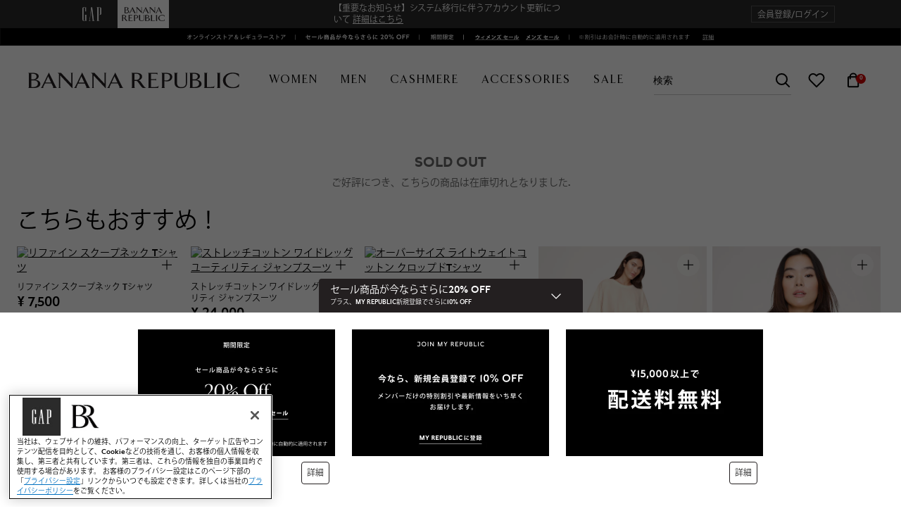

--- FILE ---
content_type: text/html;charset=UTF-8
request_url: https://bananarepublic.gap.co.jp/br/blue-mini-tassel-necklace/510741006.html
body_size: 21706
content:
<!DOCTYPE html>
<html lang="ja">
<head>
<meta charset=UTF-8>

<meta http-equiv="x-ua-compatible" content="ie=edge">

<meta name="viewport" content="width=device-width, initial-scale=1, user-scalable=no, maximum-scale=1">



<head>
<script>(window.BOOMR_mq=window.BOOMR_mq||[]).push(["addVar",{"rua.upush":"false","rua.cpush":"false","rua.upre":"false","rua.cpre":"false","rua.uprl":"false","rua.cprl":"false","rua.cprf":"false","rua.trans":"SJ-e0141180-203e-4ef5-b04d-a30d6028cb95","rua.cook":"false","rua.ims":"false","rua.ufprl":"false","rua.cfprl":"true","rua.isuxp":"false","rua.texp":"norulematch","rua.ceh":"false","rua.ueh":"false","rua.ieh.st":"0"}]);</script>
                              <script>!function(e){var n="https://s.go-mpulse.net/boomerang/";if("False"=="True")e.BOOMR_config=e.BOOMR_config||{},e.BOOMR_config.PageParams=e.BOOMR_config.PageParams||{},e.BOOMR_config.PageParams.pci=!0,n="https://s2.go-mpulse.net/boomerang/";if(window.BOOMR_API_key="KD2AT-LFHJB-TG5FX-TBCW3-UU9XE",function(){function e(){if(!o){var e=document.createElement("script");e.id="boomr-scr-as",e.src=window.BOOMR.url,e.async=!0,i.parentNode.appendChild(e),o=!0}}function t(e){o=!0;var n,t,a,r,d=document,O=window;if(window.BOOMR.snippetMethod=e?"if":"i",t=function(e,n){var t=d.createElement("script");t.id=n||"boomr-if-as",t.src=window.BOOMR.url,BOOMR_lstart=(new Date).getTime(),e=e||d.body,e.appendChild(t)},!window.addEventListener&&window.attachEvent&&navigator.userAgent.match(/MSIE [67]\./))return window.BOOMR.snippetMethod="s",void t(i.parentNode,"boomr-async");a=document.createElement("IFRAME"),a.src="about:blank",a.title="",a.role="presentation",a.loading="eager",r=(a.frameElement||a).style,r.width=0,r.height=0,r.border=0,r.display="none",i.parentNode.appendChild(a);try{O=a.contentWindow,d=O.document.open()}catch(_){n=document.domain,a.src="javascript:var d=document.open();d.domain='"+n+"';void(0);",O=a.contentWindow,d=O.document.open()}if(n)d._boomrl=function(){this.domain=n,t()},d.write("<bo"+"dy onload='document._boomrl();'>");else if(O._boomrl=function(){t()},O.addEventListener)O.addEventListener("load",O._boomrl,!1);else if(O.attachEvent)O.attachEvent("onload",O._boomrl);d.close()}function a(e){window.BOOMR_onload=e&&e.timeStamp||(new Date).getTime()}if(!window.BOOMR||!window.BOOMR.version&&!window.BOOMR.snippetExecuted){window.BOOMR=window.BOOMR||{},window.BOOMR.snippetStart=(new Date).getTime(),window.BOOMR.snippetExecuted=!0,window.BOOMR.snippetVersion=12,window.BOOMR.url=n+"KD2AT-LFHJB-TG5FX-TBCW3-UU9XE";var i=document.currentScript||document.getElementsByTagName("script")[0],o=!1,r=document.createElement("link");if(r.relList&&"function"==typeof r.relList.supports&&r.relList.supports("preload")&&"as"in r)window.BOOMR.snippetMethod="p",r.href=window.BOOMR.url,r.rel="preload",r.as="script",r.addEventListener("load",e),r.addEventListener("error",function(){t(!0)}),setTimeout(function(){if(!o)t(!0)},3e3),BOOMR_lstart=(new Date).getTime(),i.parentNode.appendChild(r);else t(!1);if(window.addEventListener)window.addEventListener("load",a,!1);else if(window.attachEvent)window.attachEvent("onload",a)}}(),"".length>0)if(e&&"performance"in e&&e.performance&&"function"==typeof e.performance.setResourceTimingBufferSize)e.performance.setResourceTimingBufferSize();!function(){if(BOOMR=e.BOOMR||{},BOOMR.plugins=BOOMR.plugins||{},!BOOMR.plugins.AK){var n="true"=="true"?1:0,t="",a="cloik3axhvxtm2lqk4tq-f-f57fa2d14-clientnsv4-s.akamaihd.net",i="false"=="true"?2:1,o={"ak.v":"39","ak.cp":"1312169","ak.ai":parseInt("401562",10),"ak.ol":"0","ak.cr":8,"ak.ipv":4,"ak.proto":"h2","ak.rid":"1278edbe","ak.r":45721,"ak.a2":n,"ak.m":"x","ak.n":"essl","ak.bpcip":"18.220.133.0","ak.cport":56748,"ak.gh":"23.33.25.12","ak.quicv":"","ak.tlsv":"tls1.3","ak.0rtt":"","ak.0rtt.ed":"","ak.csrc":"-","ak.acc":"","ak.t":"1768970023","ak.ak":"hOBiQwZUYzCg5VSAfCLimQ==o4INO/3GDWr+7qrQD47oPI/cpgNLAVFvJGIU4TUz+X1cilfojHjpSsWwKZLuLGqSrPWVh9d4m3ZzERQqtrVV1eqfuhCtpBFktrbw3scDcHDGvtn9Lcunc1aKa06qC2yAwaaWlBu1NHkAXYkrYhmx1I0fpcPTQUnisfOn+wnLWu7Y13ziVjhPoFNCNxfvqrcc67xpceeTOmRZYbQtVfb6hvKk/3P/bBsvaElKt3E+jWqLcxoiARrxlA+hmt9aAk9rAKxjhtcQdQVVgesvJopAFjEpOBBH0jR1QJitffF28Og5r25AVSuAaiZS2XJf0XtxaFVb2FTxmHQBrzIQX/CFd9isUq+pRLdfHTvLwNHiNTgvXGdZboH8NFWvPp+3SR8RTJzzXdZV/4BdlWPDox3KXkifgY+acCRhnaWtRthBO90=","ak.pv":"212","ak.dpoabenc":"","ak.tf":i};if(""!==t)o["ak.ruds"]=t;var r={i:!1,av:function(n){var t="http.initiator";if(n&&(!n[t]||"spa_hard"===n[t]))o["ak.feo"]=void 0!==e.aFeoApplied?1:0,BOOMR.addVar(o)},rv:function(){var e=["ak.bpcip","ak.cport","ak.cr","ak.csrc","ak.gh","ak.ipv","ak.m","ak.n","ak.ol","ak.proto","ak.quicv","ak.tlsv","ak.0rtt","ak.0rtt.ed","ak.r","ak.acc","ak.t","ak.tf"];BOOMR.removeVar(e)}};BOOMR.plugins.AK={akVars:o,akDNSPreFetchDomain:a,init:function(){if(!r.i){var e=BOOMR.subscribe;e("before_beacon",r.av,null,null),e("onbeacon",r.rv,null,null),r.i=!0}return this},is_complete:function(){return!0}}}}()}(window);</script></head>



    <title>
        BANANA REPUBLIC公式オンラインストア | ブルー ミニタッセルネックレス
    </title>




    <meta name="description" content="ドレスアップからカジュアルまで、洗練された表情を演出してくれるジュエリーコレクション。・ブラス＆亜鉛、ゴールドの仕上げ・キュービック ジルコニア ストーン・スプリング式クラスプ開閉" />


<meta name="keywords" content="Banana Republic公式オンラインストア |ブルー ミニタッセルネックレス"/>




    <meta property="og:title" content="BANANA REPUBLIC公式オンラインストア | ブルー ミニタッセルネックレス" /><meta property="og:type" content="product" /><meta property="og:image" content="https://www2.assets-gap.com/webcontent/0017/816/914/cn17816914.jpg" /><meta property="og:site_name" content="Banana Republic Japan" /><meta property="og:description" content="ドレスアップからカジュアルまで、洗練された表情を演出してくれるジュエリーコレクション。・ブラス＆亜鉛、ゴールドの仕上げ・キュービック ジルコニア ストーン・スプリング式クラスプ開閉" />






    <link rel="shortcut icon" type="image/x-icon" href="/on/demandware.static/Sites-ShopJP-Site/-/default/dw596a376c/./images/logo/br-logo-180.png" />
    <link rel="apple-touch-icon"  href="/on/demandware.static/Sites-ShopJP-Site/-/default/dw596a376c/./images/logo/br-logo-180.png"/>

<link rel="stylesheet" href="/on/demandware.static/Sites-ShopJP-Site/-/ja_JP/v1768963331295/css/br.css" />





    <meta name="google-site-verification" content="pageTitle" />








    <script>
        window.powerreviewsBasePath = "https://bananarepublic.gap.co.jp/on/demandware.static/Sites-ShopJP-Site/-/ja_JP/v1768963331295/js/powerreviews/";
    </script>



    <script>
        window.SitePreferences = {};
        window.SitePreferences.newrelicAccountID = "1334766";
        window.SitePreferences.newrelicTrustKey = "1798415";
        window.SitePreferences.newrelicAgentID = "718355644";
        window.SitePreferences.newrelicLicenseKey = "NRBR-4c469572768eeedb787";
        window.SitePreferences.newrelicApplicationID = "718355644";
    </script>
    <script async src="/on/demandware.static/Sites-ShopJP-Site/-/ja_JP/v1768963331295/js/NewRelic.js" type="text/javascript"></script>


    <script>
            window.tmxSitePreferences = {};
            window.tmxSitePreferences.orgID = "e04kqxof";
            window.tmxSitePreferences.metrixUrlPref = "https://content.gap.co.jp/";
            window.tmxSitePreferences.sessionID = "5c6Pf0PtV-JGCRoKb1wuba7Qq4STjdFXdn8=";
            window.tmxSitePreferences.cookieExpiryMinutes = "30.0";
            window.tmxSitePreferences.tmxDomain = "gap.co.jp";
    </script>
    <script async src="/on/demandware.static/Sites-ShopJP-Site/-/ja_JP/v1768963331295/js/ThreatMetrix.js" type="text/javascript"></script>


    
    
        <script type="application/ld+json">
{
      "@context": "https://schema.org",
      "@type": "Organization",
      "name": "BANANA REPUBLIC公式オンラインストア",
      "url": "https://bananarepublic.gap.co.jp/",
      "sameAs": "[https://www.facebook.com/BRJapan/ ,    https://www.instagram.com/bananarepublic_jp ,    https://jp.pinterest.com/bananarepublic/   ]",
      "logo": "https://bananarepublic.gap.co.jp/on/demandware.static/-/Sites-ShopJP-Library/default/dw9ecb3c85/images/icons/br-logo-256.png",
      "description": "BANANA REPUBLIC公式オンラインストアでは、ウィメンズ（レディース）とメンズのアパレル、シューズ、アクセサリーを豊富にご用意しています。サンフランシスコで1978年に創業以来、上質な素材使いを特徴とした上品で汎⽤性のあるワードローブを提供してきました。考え抜かれたデザインで、本格的なものづくりに拘ったコレクションは、何度でも新しい感覚で着られ、どんなスタイルにもあうラインナップが揃っています。",
      "contactPoint": {
        "contactType": "Customer Service",
        "url": "https://bananarepublic.gap.co.jp/contactus/"
      }
}
</script>
    


<script type="text/javascript">//<!--
/* <![CDATA[ (head-active_data.js) */
var dw = (window.dw || {});
dw.ac = {
    _analytics: null,
    _events: [],
    _category: "",
    _searchData: "",
    _anact: "",
    _anact_nohit_tag: "",
    _analytics_enabled: "true",
    _timeZone: "Japan",
    _capture: function(configs) {
        if (Object.prototype.toString.call(configs) === "[object Array]") {
            configs.forEach(captureObject);
            return;
        }
        dw.ac._events.push(configs);
    },
	capture: function() { 
		dw.ac._capture(arguments);
		// send to CQ as well:
		if (window.CQuotient) {
			window.CQuotient.trackEventsFromAC(arguments);
		}
	},
    EV_PRD_SEARCHHIT: "searchhit",
    EV_PRD_DETAIL: "detail",
    EV_PRD_RECOMMENDATION: "recommendation",
    EV_PRD_SETPRODUCT: "setproduct",
    applyContext: function(context) {
        if (typeof context === "object" && context.hasOwnProperty("category")) {
        	dw.ac._category = context.category;
        }
        if (typeof context === "object" && context.hasOwnProperty("searchData")) {
        	dw.ac._searchData = context.searchData;
        }
    },
    setDWAnalytics: function(analytics) {
        dw.ac._analytics = analytics;
    },
    eventsIsEmpty: function() {
        return 0 == dw.ac._events.length;
    }
};
/* ]]> */
// -->
</script>
<script type="text/javascript">//<!--
/* <![CDATA[ (head-cquotient.js) */
var CQuotient = window.CQuotient = {};
CQuotient.clientId = 'bjhh-ShopJP';
CQuotient.realm = 'BJHH';
CQuotient.siteId = 'ShopJP';
CQuotient.instanceType = 'prd';
CQuotient.locale = 'ja_JP';
CQuotient.fbPixelId = '__UNKNOWN__';
CQuotient.activities = [];
CQuotient.cqcid='';
CQuotient.cquid='';
CQuotient.cqeid='';
CQuotient.cqlid='';
CQuotient.apiHost='api.cquotient.com';
/* Turn this on to test against Staging Einstein */
/* CQuotient.useTest= true; */
CQuotient.useTest = ('true' === 'false');
CQuotient.initFromCookies = function () {
	var ca = document.cookie.split(';');
	for(var i=0;i < ca.length;i++) {
	  var c = ca[i];
	  while (c.charAt(0)==' ') c = c.substring(1,c.length);
	  if (c.indexOf('cqcid=') == 0) {
		CQuotient.cqcid=c.substring('cqcid='.length,c.length);
	  } else if (c.indexOf('cquid=') == 0) {
		  var value = c.substring('cquid='.length,c.length);
		  if (value) {
		  	var split_value = value.split("|", 3);
		  	if (split_value.length > 0) {
			  CQuotient.cquid=split_value[0];
		  	}
		  	if (split_value.length > 1) {
			  CQuotient.cqeid=split_value[1];
		  	}
		  	if (split_value.length > 2) {
			  CQuotient.cqlid=split_value[2];
		  	}
		  }
	  }
	}
}
CQuotient.getCQCookieId = function () {
	if(window.CQuotient.cqcid == '')
		window.CQuotient.initFromCookies();
	return window.CQuotient.cqcid;
};
CQuotient.getCQUserId = function () {
	if(window.CQuotient.cquid == '')
		window.CQuotient.initFromCookies();
	return window.CQuotient.cquid;
};
CQuotient.getCQHashedEmail = function () {
	if(window.CQuotient.cqeid == '')
		window.CQuotient.initFromCookies();
	return window.CQuotient.cqeid;
};
CQuotient.getCQHashedLogin = function () {
	if(window.CQuotient.cqlid == '')
		window.CQuotient.initFromCookies();
	return window.CQuotient.cqlid;
};
CQuotient.trackEventsFromAC = function (/* Object or Array */ events) {
try {
	if (Object.prototype.toString.call(events) === "[object Array]") {
		events.forEach(_trackASingleCQEvent);
	} else {
		CQuotient._trackASingleCQEvent(events);
	}
} catch(err) {}
};
CQuotient._trackASingleCQEvent = function ( /* Object */ event) {
	if (event && event.id) {
		if (event.type === dw.ac.EV_PRD_DETAIL) {
			CQuotient.trackViewProduct( {id:'', alt_id: event.id, type: 'raw_sku'} );
		} // not handling the other dw.ac.* events currently
	}
};
CQuotient.trackViewProduct = function(/* Object */ cqParamData){
	var cq_params = {};
	cq_params.cookieId = CQuotient.getCQCookieId();
	cq_params.userId = CQuotient.getCQUserId();
	cq_params.emailId = CQuotient.getCQHashedEmail();
	cq_params.loginId = CQuotient.getCQHashedLogin();
	cq_params.product = cqParamData.product;
	cq_params.realm = cqParamData.realm;
	cq_params.siteId = cqParamData.siteId;
	cq_params.instanceType = cqParamData.instanceType;
	cq_params.locale = CQuotient.locale;
	
	if(CQuotient.sendActivity) {
		CQuotient.sendActivity(CQuotient.clientId, 'viewProduct', cq_params);
	} else {
		CQuotient.activities.push({activityType: 'viewProduct', parameters: cq_params});
	}
};
/* ]]> */
// -->
</script>
<!-- Demandware Apple Pay -->

<style type="text/css">ISAPPLEPAY{display:inline}.dw-apple-pay-button,.dw-apple-pay-button:hover,.dw-apple-pay-button:active{background-color:black;background-image:-webkit-named-image(apple-pay-logo-white);background-position:50% 50%;background-repeat:no-repeat;background-size:75% 60%;border-radius:5px;border:1px solid black;box-sizing:border-box;margin:5px auto;min-height:30px;min-width:100px;padding:0}
.dw-apple-pay-button:after{content:'Apple Pay';visibility:hidden}.dw-apple-pay-button.dw-apple-pay-logo-white{background-color:white;border-color:white;background-image:-webkit-named-image(apple-pay-logo-black);color:black}.dw-apple-pay-button.dw-apple-pay-logo-white.dw-apple-pay-border{border-color:black}</style>


    <script type="application/ld+json">{"@context": "http://schema.org/", "@type": "Product", "name": "\u30d6\u30eb\u30fc \u30df\u30cb\u30bf\u30c3\u30bb\u30eb\u30cd\u30c3\u30af\u30ec\u30b9", "description": "\u30c9\u30ec\u30b9\u30a2\u30c3\u30d7\u304b\u3089\u30ab\u30b8\u30e5\u30a2\u30eb\u307e\u3067\u3001\u6d17\u7df4\u3055\u308c\u305f\u8868\u60c5\u3092\u6f14\u51fa\u3057\u3066\u304f\u308c\u308b\u30b8\u30e5\u30a8\u30ea\u30fc\u30b3\u30ec\u30af\u30b7\u30e7\u30f3\u3002\u30fb\u30d6\u30e9\u30b9\uff06\u4e9c\u925b\u3001\u30b4\u30fc\u30eb\u30c9\u306e\u4ed5\u4e0a\u3052\u30fb\u30ad\u30e5\u30fc\u30d3\u30c3\u30af \u30b8\u30eb\u30b3\u30cb\u30a2 \u30b9\u30c8\u30fc\u30f3\u30fb\u30b9\u30d7\u30ea\u30f3\u30b0\u5f0f\u30af\u30e9\u30b9\u30d7\u958b\u9589", "image": "https://www2.assets-gap.com/webcontent/0017/816/914/cn17816914.jpg", "url": "https://bananarepublic.gap.co.jp/br/blue-mini-tassel-necklace/510741.html", "productID": "510741", "offers": {"@type": "Offer", "price": 1347, "priceCurrency": "JPY", "availability": "http://schema.org/InStock"}}</script>



<script>(window.BOOMR_mq=window.BOOMR_mq||[]).push(["addVar",{"rua.upush":"false","rua.cpush":"false","rua.upre":"false","rua.cpre":"false","rua.uprl":"false","rua.cprl":"false","rua.cprf":"false","rua.trans":"SJ-e0141180-203e-4ef5-b04d-a30d6028cb95","rua.cook":"false","rua.ims":"false","rua.ufprl":"false","rua.cfprl":"true","rua.isuxp":"false","rua.texp":"norulematch","rua.ceh":"false","rua.ueh":"false","rua.ieh.st":"0"}]);</script>
                              <script>!function(e){var n="https://s.go-mpulse.net/boomerang/";if("False"=="True")e.BOOMR_config=e.BOOMR_config||{},e.BOOMR_config.PageParams=e.BOOMR_config.PageParams||{},e.BOOMR_config.PageParams.pci=!0,n="https://s2.go-mpulse.net/boomerang/";if(window.BOOMR_API_key="KD2AT-LFHJB-TG5FX-TBCW3-UU9XE",function(){function e(){if(!o){var e=document.createElement("script");e.id="boomr-scr-as",e.src=window.BOOMR.url,e.async=!0,i.parentNode.appendChild(e),o=!0}}function t(e){o=!0;var n,t,a,r,d=document,O=window;if(window.BOOMR.snippetMethod=e?"if":"i",t=function(e,n){var t=d.createElement("script");t.id=n||"boomr-if-as",t.src=window.BOOMR.url,BOOMR_lstart=(new Date).getTime(),e=e||d.body,e.appendChild(t)},!window.addEventListener&&window.attachEvent&&navigator.userAgent.match(/MSIE [67]\./))return window.BOOMR.snippetMethod="s",void t(i.parentNode,"boomr-async");a=document.createElement("IFRAME"),a.src="about:blank",a.title="",a.role="presentation",a.loading="eager",r=(a.frameElement||a).style,r.width=0,r.height=0,r.border=0,r.display="none",i.parentNode.appendChild(a);try{O=a.contentWindow,d=O.document.open()}catch(_){n=document.domain,a.src="javascript:var d=document.open();d.domain='"+n+"';void(0);",O=a.contentWindow,d=O.document.open()}if(n)d._boomrl=function(){this.domain=n,t()},d.write("<bo"+"dy onload='document._boomrl();'>");else if(O._boomrl=function(){t()},O.addEventListener)O.addEventListener("load",O._boomrl,!1);else if(O.attachEvent)O.attachEvent("onload",O._boomrl);d.close()}function a(e){window.BOOMR_onload=e&&e.timeStamp||(new Date).getTime()}if(!window.BOOMR||!window.BOOMR.version&&!window.BOOMR.snippetExecuted){window.BOOMR=window.BOOMR||{},window.BOOMR.snippetStart=(new Date).getTime(),window.BOOMR.snippetExecuted=!0,window.BOOMR.snippetVersion=12,window.BOOMR.url=n+"KD2AT-LFHJB-TG5FX-TBCW3-UU9XE";var i=document.currentScript||document.getElementsByTagName("script")[0],o=!1,r=document.createElement("link");if(r.relList&&"function"==typeof r.relList.supports&&r.relList.supports("preload")&&"as"in r)window.BOOMR.snippetMethod="p",r.href=window.BOOMR.url,r.rel="preload",r.as="script",r.addEventListener("load",e),r.addEventListener("error",function(){t(!0)}),setTimeout(function(){if(!o)t(!0)},3e3),BOOMR_lstart=(new Date).getTime(),i.parentNode.appendChild(r);else t(!1);if(window.addEventListener)window.addEventListener("load",a,!1);else if(window.attachEvent)window.attachEvent("onload",a)}}(),"".length>0)if(e&&"performance"in e&&e.performance&&"function"==typeof e.performance.setResourceTimingBufferSize)e.performance.setResourceTimingBufferSize();!function(){if(BOOMR=e.BOOMR||{},BOOMR.plugins=BOOMR.plugins||{},!BOOMR.plugins.AK){var n="true"=="true"?1:0,t="",a="cloik3axhvxtm2lqk4tq-f-f57fa2d14-clientnsv4-s.akamaihd.net",i="false"=="true"?2:1,o={"ak.v":"39","ak.cp":"1312169","ak.ai":parseInt("401562",10),"ak.ol":"0","ak.cr":8,"ak.ipv":4,"ak.proto":"h2","ak.rid":"1278edbe","ak.r":45721,"ak.a2":n,"ak.m":"x","ak.n":"essl","ak.bpcip":"18.220.133.0","ak.cport":56748,"ak.gh":"23.33.25.12","ak.quicv":"","ak.tlsv":"tls1.3","ak.0rtt":"","ak.0rtt.ed":"","ak.csrc":"-","ak.acc":"","ak.t":"1768970023","ak.ak":"hOBiQwZUYzCg5VSAfCLimQ==o4INO/3GDWr+7qrQD47oPI/cpgNLAVFvJGIU4TUz+X1cilfojHjpSsWwKZLuLGqSrPWVh9d4m3ZzERQqtrVV1eqfuhCtpBFktrbw3scDcHDGvtn9Lcunc1aKa06qC2yAwaaWlBu1NHkAXYkrYhmx1I0fpcPTQUnisfOn+wnLWu7Y13ziVjhPoFNCNxfvqrcc67xpceeTOmRZYbQtVfb6hvKk/3P/bBsvaElKt3E+jWqLcxoiARrxlA+hmt9aAk9rAKxjhtcQdQVVgesvJopAFjEpOBBH0jR1QJitffF28Og5r25AVSuAaiZS2XJf0XtxaFVb2FTxmHQBrzIQX/CFd9isUq+pRLdfHTvLwNHiNTgvXGdZboH8NFWvPp+3SR8RTJzzXdZV/4BdlWPDox3KXkifgY+acCRhnaWtRthBO90=","ak.pv":"212","ak.dpoabenc":"","ak.tf":i};if(""!==t)o["ak.ruds"]=t;var r={i:!1,av:function(n){var t="http.initiator";if(n&&(!n[t]||"spa_hard"===n[t]))o["ak.feo"]=void 0!==e.aFeoApplied?1:0,BOOMR.addVar(o)},rv:function(){var e=["ak.bpcip","ak.cport","ak.cr","ak.csrc","ak.gh","ak.ipv","ak.m","ak.n","ak.ol","ak.proto","ak.quicv","ak.tlsv","ak.0rtt","ak.0rtt.ed","ak.r","ak.acc","ak.t","ak.tf"];BOOMR.removeVar(e)}};BOOMR.plugins.AK={akVars:o,akDNSPreFetchDomain:a,init:function(){if(!r.i){var e=BOOMR.subscribe;e("before_beacon",r.av,null,null),e("onbeacon",r.rv,null,null),r.i=!0}return this},is_complete:function(){return!0}}}}()}(window);</script></head>
<body>


<div class="page PDP-page" data-action="Product-Show" data-querystring="pid=510741006" >

























<header class="br">
    <a href="#maincontent" class="skip" aria-label="メインへ">メインへ</a>
<a href="#footercontent" class="skip" aria-label="フッターへ">フッターへ</a>
    <div class="header-banner">
        
            <div class="col-12 header-message-br d-none">
                
            </div>
        
        <div class="container">
            <div class="row">
                <div class="col-6 col-lg-auto col-xl-4 order-lg-0 brand-switch-container">
                    
<div class="brand-switcher">
    
        <span class="brand-switch gap ">
            <a href="https://bananarepublic.gap.co.jp/s/Sites-ShopJP-Site/dw/shared_session_redirect?url=https%3A%2F%2Fwww.gap.co.jp%2F%3FssiteID%3DBR_JP">
                
                    <img src="/on/demandware.static/Sites-ShopJP-Site/-/default/dwad218854/images/brand/gap-light.png" alt="gap" />
                
            </a>
        </span>
    
        <span class="brand-switch br active">
            <a href="/">
                
                    <img src="/on/demandware.static/Sites-ShopJP-Site/-/default/dw6392cbea/images/brand/br.png" alt="br" />
                
            </a>
        </span>
    
</div>

                </div>
                <div class="col-6 col-lg-auto col-xl-4 order-lg-2 header-banner-links d-flex align-items-center justify-content-end">
                    <ul class="d-none d-lg-flex align-items-center">
                        
                    </ul>
                    <div class="user d-lg-flex">
    
        <a class="account-btn" href="https://bananarepublic.gap.co.jp/login/" role="button"
            aria-label="マイアカウントにログイン"
            title="会員登録/ログイン"
        >
            <span class="user-message">会員登録/ログイン</span>
        </a>
    
</div>

                </div>
                <div class="header-banner-promo col-12 col-lg-auto col-xl-4 order-lg-1 d-flex align-items-center justify-content-center">
                    
                        
	 


	
    
        
        
        <div class="header-promotion global-overlay-content"  >
            
                <a href="https://bananarepublic.gap.co.jp/news/post/?news_id=1526&tid=ub_crmupdate" target="_blank" style="text-decoration:none;">【重要なお知らせ】システム移行に伴うアカウント更新について
	<u>詳細はこちら</u>
</a>
            
        </div>
    

 
	
                    
                </div>
            </div>
        </div>
    </div>

    
    <div class="ticker-banner-main">
        
            
	 


	
    <div class="content-asset-slot null">
        
            <style>
    .brjp_ticker {
        max-width: 1940px;
        margin: 0 auto;
        background-color: #000000;
    }

    /* legacy sds classes */
    .sds_absolute {
        position: absolute;
    }

    .sds_relative {
        position: relative;
    }

    .sds_full {
        width: 100%;
    }

    .sds_visually-hidden {
        position: absolute;
        left: -999em;
        top: -999em;
    }

    .mkt_svg_abs {
        top: 0;
        left: 0;
    }


    .HP_SL_CTALegal {
        top: 66%;
        left: 68%;
        width: 11%;
        height: 19%;
    }

    

    .Ticker_Women_CTA {
        top: 43%;
        left: 62%;
        width: 19%;
        height: 19%;
        z-index: 10;
    }

    .Ticker_Men_CTA {
        top: 43%;
        left: 83%;
        width: 15%;
        height: 19%;
        z-index: 10;
    }

    .HP_SB_Legal_ticker {
        top: 69%;
        left: 70%;
        width: 9%;
        height: 15%;

    }

    .HP_SL_model_ticker_2 {
        display: block;
        height: 100%;
        width: 100%;
        cursor: pointer;
    }


    @media (min-width: 768px) {
        .Ticker_Women_CTA {
            top: 13%;
            left: 52%;
            width: 6%;
            height: 74%;
            z-index: 10;
        }

        .Ticker_Men_CTA {
            top: 13%;
            left: 58%;
            width: 4.5%;
            height: 74%;
            z-index: 10;
        }

        .HP_SB_Legal_ticker {
            top: 33%;
            left: 77.5%;
            width: 2%;
            height: 46%;
        }


    }
</style>

<div class="brjp_ticker">


    <div class="sds_full sds_relative">
        <a href="https://bananarepublic.gap.co.jp/br/sale/women%27s-sale-1015104?mlink=ticker_extra20offmkd_bg">
            <picture>
                <source srcset="https://bananarepublic.gap.co.jp/on/demandware.static/-/Sites-ShopJP-Library/default/dw0928b6ce/br/2026/hp/0113/BRSP260113_PRM_JP_EG_MKD_20_OMNI_TICKER_SM.svg"
                    media="(max-width: 767px)">
                <img alt="" class="sds_full"
                    src="https://bananarepublic.gap.co.jp/on/demandware.static/-/Sites-ShopJP-Library/default/dwe7d23eff/br/2026/hp/0113/BRSP260113_PRM_JP_EG_MKD_20_OMNI_TICKER_XL.svg">
            </picture>
        </a>
        <a class="sds_absolute Ticker_Women_CTA"
            href="https://bananarepublic.gap.co.jp/br/sale/women%27s-sale-1015104?mlink=ticker_extra20offmkd_wcta"><span
                class="sds_visually-hidden">Women CTA</span></a>
        <a class="sds_absolute Ticker_Men_CTA"
            href="https://bananarepublic.gap.co.jp/br/sale/men-sale-1015087?mlink=ticker_extra20offmkd_mcta"><span
                class="sds_visually-hidden">Men CTA</span></a>
        <div class="sds_absolute HP_SB_Legal_ticker promo-btn"
            data-url="/on/demandware.store/Sites-ShopJP-Site/ja_JP/Content-GetAssetContent?cid=BR_260113_pd_extra20mkd_legal">
            <span class="promo-overlay HP_SL_model_ticker_2"></span>
        </div>
    </div>

</div>
        
    </div>

 
	
        
    </div>

    <div class="navbar-header">
        <div class="container main-menu-container">
            <div class="row">
                <div class="col-auto header-links-left">
                    <button class="js-mobile-menu-link mobile-menu-link navbar-toggler" type="button" aria-controls="sg-navbar-collapse" aria-expanded="false" aria-label="Toggle navigation">
                        




<span class="svg-icon icon svg-wrapper svg-icon-menu" style="width:24px;" >
<svg viewBox='0 0 24 24' fill='none' xmlns='http://www.w3.org/2000/svg'><path d='M3 12H18' stroke='currentColor' stroke-width='2' stroke-linecap='square' stroke-linejoin='round'/><path d='M3 6H21' stroke='currentColor' stroke-width='2' stroke-linecap='square' stroke-linejoin='round'/><path d='M3 18H21' stroke='currentColor' stroke-width='2' stroke-linecap='square' stroke-linejoin='round'/></svg>
</span>

                    </button>
                    
                        <a class="wishlist-link" href="/wishlist/">
                            




<span class="svg-icon icon svg-wrapper svg-icon-heart" style="width:24px;" >
<svg xmlns='http://www.w3.org/2000/svg' viewBox='0 0 24 24' fill='none'><path fill-rule='evenodd' clip-rule='evenodd' d='M20.84 4.60999C19.8085 3.57799 18.4091 2.99817 16.95 2.99817C15.4909 2.99817 14.0915 3.57799 13.06 4.60999L12 5.66999L10.94 4.60999C8.79161 2.46161 5.30838 2.46161 3.16 4.60999C1.01161 6.75838 1.01161 10.2416 3.16 12.39L4.22 13.45L12 21.23L19.78 13.45L20.84 12.39C21.872 11.3585 22.4518 9.95913 22.4518 8.49999C22.4518 7.04086 21.872 5.64152 20.84 4.60999Z' stroke='#002554' stroke-width='2' stroke-linecap='round' stroke-linejoin='round'/></svg>
</span>

                        </a>
                    
                </div>
                <div class="plp-sticky-search col-auto px-1" data-bs-toggle="modal" data-bs-target="#productSearch">
                    <div class="font-primary-regular search-mobile-only d-lg-none" >
                    
                    </div>
                </div>
                
                
                <div class="col-auto header-logo">
                    
                        
                    
                        
                            <a class="site-logo" href="/" title="BANANA REPUBLIC トップ">
                                <img src="/on/demandware.static/Sites-ShopJP-Site/-/default/dwd382cbb3/images/logo/br.svg" class="dark" alt="BANANA REPUBLIC" />
                                <img src="/on/demandware.static/Sites-ShopJP-Site/-/default/dw6f9cff70/images/logo/br-light.svg" class="light" alt="BANANA REPUBLIC" />
                            </a>
                        
                    
                </div>
                <div class="col-auto header-links-right">
                    <div class="search">
                        


<input type="hidden" class="recentSuggestion" value="/on/demandware.store/Sites-ShopJP-Site/ja_JP/SearchServices-GetRecentSearchPhrases">
<input type="hidden" class="deleterecentSuggestion" value="/on/demandware.store/Sites-ShopJP-Site/ja_JP/SearchServices-DeleteRecentSearchPhrase">
<div class="site-search d-none d-lg-block header-desktop-search">
    <form role="search"
        action="/search/"
        method="get"
        name="simpleSearch"
    >
        




<span class="svg-icon icon svg-wrapper svg-icon-search" style="width:24px;" >
<svg xmlns='http://www.w3.org/2000/svg' viewBox='0 0 24 24' fill='none'><path fill-rule='evenodd' clip-rule='evenodd' d='M10.5 18C14.6421 18 18 14.6421 18 10.5C18 6.35786 14.6421 3 10.5 3C6.35786 3 3 6.35786 3 10.5C3 14.6421 6.35786 18 10.5 18Z' stroke='currentColor' stroke-width='2' stroke-linecap='round' stroke-linejoin='round'/><path d='M21 21L15.8 15.8' stroke='currentColor' stroke-width='2' stroke-linecap='square' stroke-linejoin='round'/></svg>
</span>

        <input class="form-control search-field header-search-input"
            type="search"
            name="q"
            value=""
            placeholder="検索"
            role="combobox"
            aria-describedby="search-assistive-text"
            aria-haspopup="listbox"
            aria-owns="search-results"
            aria-expanded="false"
            aria-autocomplete="list"
            aria-activedescendant=""
            aria-controls="search-results"
            aria-label="キーワードまたは商品番号を入力"
            autocomplete="off" />
        <button type="reset" name="reset-button" class="fa fa-times reset-button d-none" aria-label="検索キーワードを削除"></button>
        <button type="submit" name="search-button" class="fa fa-search d-none" aria-label="検索キーワードを送信"></button>
        <div class="suggestions-wrapper" data-url="/on/demandware.store/Sites-ShopJP-Site/ja_JP/SearchServices-GetSuggestions?q=">
        </div>
        <div class="suggestions-wrapper-static d-none">
            
<input type="hidden" class="recentSuggestion" value="/on/demandware.store/Sites-ShopJP-Site/ja_JP/SearchServices-GetRecentSearchPhrases">
<input type="hidden" class="deleterecentSuggestion" value="/on/demandware.store/Sites-ShopJP-Site/ja_JP/SearchServices-DeleteRecentSearchPhrase">



    
    <div class="container default-suggestions d-flex flex-column">
        <!-- popular section -->
         <div class="trending-words">
            <div class="sec-header">
                <div class="header-text">
                    <span class="header-icon trend"></span>
                    <span>人気ワード</span>
                </div>
            </div>
            <div class="sec-content">
                
                    <ul class="sec-list">
                        
                            <li id="phrase-3-0" role="option">
                                <a href="/search/?q=%E3%83%AF%E3%83%B3%E3%83%94%E3%83%BC%E3%82%B9" title="ワンピース">ワンピース</a>
                            </li>
                        
                            <li id="phrase-3-1" role="option">
                                <a href="/search/?q=%E3%82%B7%E3%83%A3%E3%83%84" title="シャツ">シャツ</a>
                            </li>
                        
                            <li id="phrase-3-2" role="option">
                                <a href="/search/?q=%E3%82%AB%E3%83%BC%E3%83%87%E3%82%A3%E3%82%AC%E3%83%B3" title="カーディガン">カーディガン</a>
                            </li>
                        
                            <li id="phrase-3-3" role="option">
                                <a href="/search/?q=%E3%82%B8%E3%83%A3%E3%82%B1%E3%83%83%E3%83%88" title="ジャケット">ジャケット</a>
                            </li>
                        
                            <li id="phrase-3-4" role="option">
                                <a href="/search/?q=%E3%83%91%E3%83%B3%E3%83%84" title="パンツ">パンツ</a>
                            </li>
                        
                    </ul>
                
            </div>
        </div>

        <!-- search history section -->
        <div class="history-section d-none">
            <input type="hidden" name="historyUrl" id="historyUrl" value="/search/">
            <div class="sec-header">
                <div class="header-text">
                    <span class="header-icon history"></span>
                    <span><span>検索履歴 </span> </span>
                </div>
            </div>
            <div class="sec-content">
                <ul class="sec-list history-list">
                </ul>
            </div>
        </div>
        <!-- features section -->
        <div class="feature-section">
            <div class="featured-slot">
                 
                    
	 

	
                
            </div>
        </div>
        <!-- store section -->
        <div class="store-section">
            <div class="store-slot">
                 
                    
	 

	
                
            </div>
        </div>
    </div>
        </div>
        <input type="hidden" value="ja_JP" name="lang">
    </form>
</div>
<div class="search-link-modal search-link d-lg-none">
    <a class="search-link" data-bs-toggle="modal" data-bs-target="#productSearch" aria-label="search">
        




<span class="svg-icon icon svg-wrapper svg-icon-search" style="width:24px;" >
<svg xmlns='http://www.w3.org/2000/svg' viewBox='0 0 24 24' fill='none'><path fill-rule='evenodd' clip-rule='evenodd' d='M10.5 18C14.6421 18 18 14.6421 18 10.5C18 6.35786 14.6421 3 10.5 3C6.35786 3 3 6.35786 3 10.5C3 14.6421 6.35786 18 10.5 18Z' stroke='currentColor' stroke-width='2' stroke-linecap='round' stroke-linejoin='round'/><path d='M21 21L15.8 15.8' stroke='currentColor' stroke-width='2' stroke-linecap='square' stroke-linejoin='round'/></svg>
</span>

    </a>
    <div class="modal" id="productSearch">
        <div class="modal-dialog m-0">
            <div class="modal-content">
                <!-- Modal body -->
                <div class="modal-body-search">
                    <form class="d-flex search-mobile" role="search" action="/search/" method="get" name="simpleSearch">
                        




<span class="svg-icon icon svg-wrapper svg-icon-search" style="width:24px;" >
<svg xmlns='http://www.w3.org/2000/svg' viewBox='0 0 24 24' fill='none'><path fill-rule='evenodd' clip-rule='evenodd' d='M10.5 18C14.6421 18 18 14.6421 18 10.5C18 6.35786 14.6421 3 10.5 3C6.35786 3 3 6.35786 3 10.5C3 14.6421 6.35786 18 10.5 18Z' stroke='currentColor' stroke-width='2' stroke-linecap='round' stroke-linejoin='round'/><path d='M21 21L15.8 15.8' stroke='currentColor' stroke-width='2' stroke-linecap='square' stroke-linejoin='round'/></svg>
</span>

                        <input class="modal-search search-field header-search-input" type="text" name="q" value=""
                            placeholder="検索"
                            role="combobox" aria-describedby="search-assistive-text" aria-haspopup="listbox"
                            aria-owns="search-results" aria-expanded="false" aria-autocomplete="list"
                            aria-activedescendant="" aria-controls="search-results"
                            aria-label="キーワードまたは商品番号を入力"
                            autocomplete="off" />
                        
                            
                            <div data-testid="ska-mobilePopup" class="sitewide-42lrvu d-lg-none">
                                <div class="sitewide-12kqd2e-StyledPlaceholder emmul1h2 d-none"><span class="sitewide-znfcw-StyledKeywordAnimationWrapper e119jhng0">Search:</span></div>
                                <div data-testid="mobile-search-keyword-component" id="mobile-search-keyword-component" tabindex="-1" class="sitewide-cvtzy">
                                    <div id="text-suggestions" class="sitewide-546l7a">Suggested search keywords</div>
                                    <ul aria-hidden="true" data-testid="mobilePopup-keywords" id="suggestions" class="sitewide-d3v9zr">
                                        
                                            <li class="sitewide-1ruccov-getStyledKeywordElementLi emmul1h0"><span class="sitewide-znfcw-StyledKeywordAnimationWrapper e119jhng0">ワンピース</span></li>
                                        
                                            <li class="sitewide-1ruccov-getStyledKeywordElementLi emmul1h0"><span class="sitewide-znfcw-StyledKeywordAnimationWrapper e119jhng0">シャツ</span></li>
                                        
                                            <li class="sitewide-1ruccov-getStyledKeywordElementLi emmul1h0"><span class="sitewide-znfcw-StyledKeywordAnimationWrapper e119jhng0">カーディガン</span></li>
                                        
                                            <li class="sitewide-1ruccov-getStyledKeywordElementLi emmul1h0"><span class="sitewide-znfcw-StyledKeywordAnimationWrapper e119jhng0">ジャケット</span></li>
                                        
                                            <li class="sitewide-1ruccov-getStyledKeywordElementLi emmul1h0"><span class="sitewide-znfcw-StyledKeywordAnimationWrapper e119jhng0">パンツ</span></li>
                                        
                                    </ul>
                                </div>
                                <button aria-checked="false" aria-label="pause keyword animation" aria-pressed="false" data-testid="pause-button" tabindex="0" type="button" class="sitewide-15wfolb-KeywordAnimationButton emmul1h1 d-lg-none pausebutton">
                                    <span aria-hidden="true" class="sitewide-1hx3r91">
                                        <svg height="32" viewBox="0 0 32 32" width="32" xmlns="http://www.w3.org/2000/svg">
                                            <path d="M32 16c0 8.837-7.163 16-16 16S0 24.837 0 16 7.163 0 16 0s16 7.163 16 16z" fill="#F2F2F2"></path>
                                            <path d="M10 10a2 2 0 114 0v12a2 2 0 11-4 0V10zM18 10a2 2 0 114 0v12a2 2 0 11-4 0V10z"></path>
                                        </svg>
                                    </span>
                                </button>
                                <button aria-checked="true" aria-label="play keyword animation" aria-pressed="true" data-testid="play-button" tabindex="0" type="button" class="sitewide-15wfolb-KeywordAnimationButton emmul1h1 playbutton d-none">
                                    <span aria-hidden="true" class="sitewide-1hx3r91">
                                        <svg height="48" viewBox="0 0 48 48" width="48" xmlns="http://www.w3.org/2000/svg">
                                            <path d="M48 24c0 13.255-10.745 24-24 24S0 37.255 0 24 10.745 0 24 0s24 10.745 24 24z" fill="#F2F2F2"></path>
                                            <path d="M16 14.87a1.714 1.714 0 012.527-1.51l16.956 9.13c1.202.648 1.202 2.372 0 3.02l-16.956 9.13A1.714 1.714 0 0116 33.13V14.87z"></path>
                                        </svg>
                                    </span>
                                </button>
                            </div>
                        
                        <div class="backspace-icon position-absolute">
                            <div class="svg-icon svg-bg-icon-backspace backspace"></div>
                        </div>
                        <button type="reset" name="reset-button" class="fa fa-times reset-button d-none"
                            aria-label="検索キーワードを削除"
                            >
                        </button>
                        <button type="submit" name="search-button" class="fa fa-search d-none"
                            aria-label="検索キーワードを送信"
                            >
                        </button>
                        <div class="suggestions-wrapper" data-url="/on/demandware.store/Sites-ShopJP-Site/ja_JP/SearchServices-GetSuggestions?q="></div>
                        <div class="suggestions-wrapper-static d-none">
                            
<input type="hidden" class="recentSuggestion" value="/on/demandware.store/Sites-ShopJP-Site/ja_JP/SearchServices-GetRecentSearchPhrases">
<input type="hidden" class="deleterecentSuggestion" value="/on/demandware.store/Sites-ShopJP-Site/ja_JP/SearchServices-DeleteRecentSearchPhrase">



    
    <div class="container default-suggestions d-flex flex-column">
        <!-- popular section -->
         <div class="trending-words">
            <div class="sec-header">
                <div class="header-text">
                    <span class="header-icon trend"></span>
                    <span>人気ワード</span>
                </div>
            </div>
            <div class="sec-content">
                
                    <ul class="sec-list">
                        
                            <li id="phrase-3-0" role="option">
                                <a href="/search/?q=%E3%83%AF%E3%83%B3%E3%83%94%E3%83%BC%E3%82%B9" title="ワンピース">ワンピース</a>
                            </li>
                        
                            <li id="phrase-3-1" role="option">
                                <a href="/search/?q=%E3%82%B7%E3%83%A3%E3%83%84" title="シャツ">シャツ</a>
                            </li>
                        
                            <li id="phrase-3-2" role="option">
                                <a href="/search/?q=%E3%82%AB%E3%83%BC%E3%83%87%E3%82%A3%E3%82%AC%E3%83%B3" title="カーディガン">カーディガン</a>
                            </li>
                        
                            <li id="phrase-3-3" role="option">
                                <a href="/search/?q=%E3%82%B8%E3%83%A3%E3%82%B1%E3%83%83%E3%83%88" title="ジャケット">ジャケット</a>
                            </li>
                        
                            <li id="phrase-3-4" role="option">
                                <a href="/search/?q=%E3%83%91%E3%83%B3%E3%83%84" title="パンツ">パンツ</a>
                            </li>
                        
                    </ul>
                
            </div>
        </div>

        <!-- search history section -->
        <div class="history-section d-none">
            <input type="hidden" name="historyUrl" id="historyUrl" value="/search/">
            <div class="sec-header">
                <div class="header-text">
                    <span class="header-icon history"></span>
                    <span><span>検索履歴 </span> </span>
                </div>
            </div>
            <div class="sec-content">
                <ul class="sec-list history-list">
                </ul>
            </div>
        </div>
        <!-- features section -->
        <div class="feature-section">
            <div class="featured-slot">
                 
                    
	 

	
                
            </div>
        </div>
        <!-- store section -->
        <div class="store-section">
            <div class="store-slot">
                 
                    
	 

	
                
            </div>
        </div>
    </div>
                        </div>
                        <input type="hidden" value="ja_JP" name="lang">
                        <div class="close-btn-wrap" data-bs-dismiss="modal" ><button type="button" class="btn-close" data-bs-dismiss="modal"></button>
                            <span class="close-text"> 閉じる </span>
                        </div>
                        
                    </form>
                </div>
            </div>
        </div>
    </div>
</div>

                    </div>
                    <div class="header-links">
                        
                            <div class="wishlist d-none d-lg-block">
                                <a class="wishlist-link" href="https://bananarepublic.gap.co.jp/wishlist/" title="wishlist" aria-label="wishlist" aria-haspopup="true">
                                    




<span class="svg-icon icon svg-wrapper svg-icon-heart" style="width:24px;" >
<svg xmlns='http://www.w3.org/2000/svg' viewBox='0 0 24 24' fill='none'><path fill-rule='evenodd' clip-rule='evenodd' d='M20.84 4.60999C19.8085 3.57799 18.4091 2.99817 16.95 2.99817C15.4909 2.99817 14.0915 3.57799 13.06 4.60999L12 5.66999L10.94 4.60999C8.79161 2.46161 5.30838 2.46161 3.16 4.60999C1.01161 6.75838 1.01161 10.2416 3.16 12.39L4.22 13.45L12 21.23L19.78 13.45L20.84 12.39C21.872 11.3585 22.4518 9.95913 22.4518 8.49999C22.4518 7.04086 21.872 5.64152 20.84 4.60999Z' stroke='#002554' stroke-width='2' stroke-linecap='round' stroke-linejoin='round'/></svg>
</span>

                                </a>
                            </div>
                        
                        <div class="minicart" data-action-url="/on/demandware.store/Sites-ShopJP-Site/ja_JP/Cart-MiniCartShow">
                            


















<div class="minicart-total hide-link-med">
    <a class="minicart-link" href="https://bananarepublic.gap.co.jp/cart/" title="カート内商品数0個"
        aria-label="カート内商品数0個" aria-haspopup="true" data-max-threshold="99.0"
        >
        




<span class="svg-icon icon svg-wrapper svg-icon-cart" style="width:24px;" >
<svg xmlns='http://www.w3.org/2000/svg' viewBox='0 0 24 24' fill='none'><path d='M14.3043 7.2746H2C1.44772 7.2746 1 7.72231 1 8.2746V20.2746C1 20.8269 1.44772 21.2746 2 21.2746H14.3043C14.8566 21.2746 15.3043 20.8269 15.3043 20.2746V8.2746C15.3043 7.72231 14.8566 7.2746 14.3043 7.2746Z' fill='none' stroke='currentColor' stroke-width='2'/><path d='M12.5 10.5V6.5C12.5 4.29086 10.5524 2.5 8.14999 2.5C5.74755 2.5 3.79999 4.29086 3.79999 6.5V9.5V10.5' stroke='currentColor' stroke-width='2'/></svg>
</span>

        <span class="minicart-quantity">
            0
        </span>
    </a>
</div>
<div class="popover popover-bottom"></div>

<div class="modal fade remove-item" id="removeProductModalMiniCart" tabindex="-1" role="dialog" aria-labelledby="removeProductLineItemModal">
    <div class="modal-dialog modal-dialog-centered" role="document">
        <div class="modal-content">
            <div class="modal-header delete-confirmation-header">
                <h2 class="modal-title" id="removeProductLineItemModal">商品を削除しますか？</h2>
                <button type="button" class="btn-close" data-bs-dismiss="modal" aria-label="Close"></button>
            </div>
            <div class="modal-body-remove delete-confirmation-body">
                <p class="remove-product-text">カートからこの商品を削除しますか？</p>
                <p class="product-to-remove"></p>
            </div>
            <div class="modal-footers">
                <button type="button" class="btn btn-outline-primary cancel-btn remove-modal-cancel-btn" data-dismiss="modal">キャンセル</button>
                <button type="button" class="btn btn-primary cart-delete-confirmation-btn"
                    data-dismiss="modal"
                >
                    はい
                </button>
            </div>
        </div>
    </div>
</div>


                        </div>
                    </div>
                </div>
                <div class="col-auto main-menu navbar-toggleable-lg menu-toggleable-left multilevel-dropdown d-none d-lg-flex" id="sg-navbar-collapse">
                    <nav class="header-nav">
                        




















    <nav class="navbar navbar-expand-lg bg-inverse col-12">
        
            
            <div data-testid="ska-mobilePopup" class="sitewide-42lrvu mobilemenunew d-lg-none" data-bs-toggle="modal" data-bs-target="#productSearch">
                <div class="sitewide-12kqd2e-StyledPlaceholder emmul1h2 d-none" style="color: white"><span class="sitewide-znfcw-StyledKeywordAnimationWrapper e119jhng0">Search:</span></div>
                <div data-testid="mobile-search-keyword-component" id="mobile-search-keyword-component" tabindex="-1" class="sitewide-cvtzy">
                    <div id="text-suggestions" class="sitewide-546l7a">Suggested search keywords</div>
                    <ul aria-hidden="true" data-testid="mobilePopup-keywords" id="suggestions" class="sitewide-d3v9zr">
                        
                            <li class="sitewide-1ruccov-getStyledKeywordElementLi emmul1h0" style="color: white"><span class="sitewide-znfcw-StyledKeywordAnimationWrapper e119jhng0">ワンピース</span></li>
                        
                            <li class="sitewide-1ruccov-getStyledKeywordElementLi emmul1h0" style="color: white"><span class="sitewide-znfcw-StyledKeywordAnimationWrapper e119jhng0">シャツ</span></li>
                        
                            <li class="sitewide-1ruccov-getStyledKeywordElementLi emmul1h0" style="color: white"><span class="sitewide-znfcw-StyledKeywordAnimationWrapper e119jhng0">カーディガン</span></li>
                        
                            <li class="sitewide-1ruccov-getStyledKeywordElementLi emmul1h0" style="color: white"><span class="sitewide-znfcw-StyledKeywordAnimationWrapper e119jhng0">ジャケット</span></li>
                        
                            <li class="sitewide-1ruccov-getStyledKeywordElementLi emmul1h0" style="color: white"><span class="sitewide-znfcw-StyledKeywordAnimationWrapper e119jhng0">パンツ</span></li>
                        
                    </ul>
                </div>
            </div>
            <button aria-checked="false" aria-label="pause keyword animation" aria-pressed="false" data-testid="pause-button" tabindex="0" type="button" class="sitewide-15wfolb-KeywordAnimationButton emmul1h1 pausebutton d-lg-none pausandplay">
                <span aria-hidden="true" class="sitewide-1hx3r91">
                    <svg height="32" viewBox="0 0 32 32" width="32" xmlns="http://www.w3.org/2000/svg">
                        <path d="M32 16c0 8.837-7.163 16-16 16S0 24.837 0 16 7.163 0 16 0s16 7.163 16 16z" fill="#F2F2F2"></path>
                        <path d="M10 10a2 2 0 114 0v12a2 2 0 11-4 0V10zM18 10a2 2 0 114 0v12a2 2 0 11-4 0V10z"></path>
                    </svg>
                </span>
            </button>
            <button aria-checked="true" aria-label="play keyword animation" aria-pressed="true" data-testid="play-button" tabindex="0" type="button" class="sitewide-15wfolb-KeywordAnimationButton emmul1h1 playbutton d-none pausandplay">
                <span aria-hidden="true" class="sitewide-1hx3r91">
                    <svg height="48" viewBox="0 0 48 48" width="48" xmlns="http://www.w3.org/2000/svg">
                        <path d="M48 24c0 13.255-10.745 24-24 24S0 37.255 0 24 10.745 0 24 0s24 10.745 24 24z" fill="#F2F2F2"></path>
                        <path d="M16 14.87a1.714 1.714 0 012.527-1.51l16.956 9.13c1.202.648 1.202 2.372 0 3.02l-16.956 9.13A1.714 1.714 0 0116 33.13V14.87z"></path>
                    </svg>
                </span>
            </button>
        
        <div class="mobile-menu-search font-primary-regular bg-color-cyan search-mobile-only d-lg-none" data-bs-toggle="modal" data-bs-target="#productSearch">
            <span class="svg-icon icon svg-wrapper svg-icon-search ">
                




<span class="svg-icon icon svg-wrapper svg-icon-search" style="width:20px;" >
<svg xmlns='http://www.w3.org/2000/svg' viewBox='0 0 24 24' fill='none'><path fill-rule='evenodd' clip-rule='evenodd' d='M10.5 18C14.6421 18 18 14.6421 18 10.5C18 6.35786 14.6421 3 10.5 3C6.35786 3 3 6.35786 3 10.5C3 14.6421 6.35786 18 10.5 18Z' stroke='currentColor' stroke-width='2' stroke-linecap='round' stroke-linejoin='round'/><path d='M21 21L15.8 15.8' stroke='currentColor' stroke-width='2' stroke-linecap='square' stroke-linejoin='round'/></svg>
</span>

            </span>
            <span style="display: none;"> 検索 </span>
        </div>
        <div class="close-menu clearfix d-none">
            <div class="back pull-left">
                <button class="link d-flex no-underline" role="button" aria-label="1つ前に戻る"/>
            </div>
            <div class="close-button pull-right">
                <button class="link" role="button" aria-label="メニューを閉じる"></button>
            </div>
        </div>
        <div class="menu-group" role="navigation">
            <ul class="nav navbar-nav" role="menu">
                
                    
                        
                            <li class="nav-item dropdown main-nav-link " role="presentation">
                                <a href="/br/women-5002?mlink=BR_MNAV_WOMEN" id="5002" class="nav-link dropdown-toggle " role="button" data-toggle="dropdown" aria-haspopup="true" aria-expanded="false" tabindex="0">
                                    <span>
                                        WOMEN
                                    </span>
                                    




<span class="svg-icon icon svg-wrapper svg-icon-right-simple" style="width:8px;" >
<svg xmlns='http://www.w3.org/2000/svg' viewBox='0 0 7.69 13.98'><path d='m.99 12.99 6-6-6-6' style='fill:none;stroke:#000;stroke-linecap:square;stroke-linejoin:round;stroke-width:1.4px'/></svg>
</span>

                                </a>
                                
                                <div class="dropdown-menu" role="menu" aria-hidden="true" aria-label="5002">
    <ul class="dropdown-menu-inner">
        <span class="js-mobile-back-btn back-button-placeholder d-lg-none">
            <span class="d-lg-none">
                




<span class="svg-icon icon svg-wrapper svg-icon-arrow-left" style="width:8px;" >
<svg xmlns='http://www.w3.org/2000/svg' viewBox='0 0 7.69 13.98'><path d='m6.7 12.99-6-6 6-6' style='fill:none;stroke:#000;stroke-linecap:square;stroke-linejoin:round;stroke-width:1.4px'/></svg>
</span>

            </span>
            WOMEN
        </span>
        
            
                <li class="dropdown-item dropdown nav-subcategory accordion-null " role="presentation">
                    <a href="/br/women/featured-shops-1026342" id="1026342" class="dropdown-link dropdown-collapse d-flex non-clickable-category" aria-expanded="false" tabindex="0">
                        特集ショップ
                        




<span class="svg-icon icon svg-wrapper svg-icon-arrow-down" style="width:15px;" >
<svg xmlns='http://www.w3.org/2000/svg' viewBox='0 0 13.98 7.69'><path d='m.99.99 6 6 6-6' style='fill:none;stroke:#000;stroke-linecap:square;stroke-linejoin:round;stroke-width:1.4px'/></svg>
</span>

                        




<span class="svg-icon icon svg-wrapper svg-icon-arrow-up" style="width:15px;" >
<svg xmlns='http://www.w3.org/2000/svg' viewBox='0 0 13.98 7.69'><path d='m12.99 6.7-6-6-6 6' style='fill:none;stroke:#000;stroke-linecap:square;stroke-linejoin:round;stroke-width:1.4px'/></svg>
</span>

                    </a>
                    
                    <ul class="dropdown-menu dropdown-menu-last" role="menu" aria-hidden="true" aria-label="1026342">
    
        <li class="dropdown-item " role="presentation">
            <a href="/br/women/featured-shops-br-w-new-arrivals" id="BR W New Arrivals" role="menuitem" class="dropdown-link" tabindex="0">新着コレクション</a>
        </li>
    
        <li class="dropdown-item " role="presentation">
            <a href="/br/women/featured-shops-br-w-naoko-ig" id="BR W Naoko IG" role="menuitem" class="dropdown-link" tabindex="0">インスタグラム紹介アイテム</a>
        </li>
    
        <li class="dropdown-item " role="presentation">
            <a href="/br/women/featured-shops-br-w-cashmere" id="BR W Cashmere" role="menuitem" class="dropdown-link" tabindex="0">カシミヤショップ</a>
        </li>
    
        <li class="dropdown-item " role="presentation">
            <a href="/br/women/featured-shops-br-w-summer-styling" id="BR W Summer Styling" role="menuitem" class="dropdown-link" tabindex="0">最旬スタイリング</a>
        </li>
    
        <li class="dropdown-item " role="presentation">
            <a href="/br/women/featured-shops-br-w-luxury-fabrics" id="BR W Luxury Fabrics" role="menuitem" class="dropdown-link" tabindex="0">高級素材アイテム</a>
        </li>
    
        <li class="dropdown-item " role="presentation">
            <a href="/br/women/featured-shops-br-w-timeless-classics" id="BR W Timeless Classics" role="menuitem" class="dropdown-link" tabindex="0">The Classics</a>
        </li>
    
        <li class="dropdown-item " role="presentation">
            <a href="/br/women/featured-shops-br-w-sns-featured" id="BR W SNS Featured" role="menuitem" class="dropdown-link" tabindex="0">SNS/メディア掲載アイテム</a>
        </li>
    
        <li class="dropdown-item " role="presentation">
            <a href="/br/women/featured-shops-br-w-staff-styling" id="BR W Staff Styling" role="menuitem" class="dropdown-link" tabindex="0">スタッフスタイリング</a>
        </li>
    
</ul>

                </li>
                <li class="showli">
                    
                    
                        <div class="d-lg-none bg-color-light-gray static-links d-block">
                            
                                
    
    <div class="content-asset"><!-- dwMarker="content" dwContentID="573e578080fc5e3b1f6d78181f" -->
        <ul><li class="dropdown-item" role="menuitem">
    <a href="https://bananarepublic.gap.co.jp/staffstyling-all/" class="dropdown-link" role="button">スタッフスタイリング</a>
</li>
<li class="dropdown-item" role="menuitem">
    <a href="/news" class="dropdown-link" role="button">ニュース / ブログ</a>
</li>
<li class="nav-item d-lg-none" role="menuitem">
    <a href="https://bananarepublic.gap.co.jp/login/" class="nav-link">
        <i class="fa fa-sign-in" aria-hidden="true"></i>
        <span class="user-message">会員登録 / ログイン</span>
    </a>
</li>
<li class="dropdown-item" role="menuitem">
    <a href="https://bananarepublic.gap.co.jp/customerservice/?fid=customerServiceContentBr&amp;cid=contact-us-section-br" class="dropdown-link" role="button">ヘルプ&ガイド</a>
</li>
<li class="dropdown-item" role="menuitem">
    <a href="https://bananarepublic.gap.co.jp/customerservice/topic/?cid=shopping-advice-topic-1&amp;fid=customerServiceContentBr&amp;csid=contact-us-section-br" class="dropdown-link" role="button">ショッピングガイド</a>
</li>
<li class="dropdown-item" role="menuitem">
    <a href="https://bananarepublic.gap.co.jp/customerservice/topic/?cid=return-and-exchange-topic-1&amp;fid=customerServiceContentBr&amp;csid=contact-us-section-br" class="dropdown-link" role="button">返品について</a>
</li>
<li class="dropdown-item" role="menuitem">
    <a class="dropdown-link" href="https://bananarepublic.gap.co.jp/stores/?brand=br" role="button">ストア検索</a>
</li></ul>
    </div> <!-- End content-asset -->



                            
                        </div>
                    
                </li>
            
        
            
                <li class="dropdown-item dropdown nav-subcategory accordion-false " role="presentation">
                    <a href="/br/women/apparel-1038295" id="1038295" class="dropdown-link dropdown-collapse d-flex non-clickable-category" aria-expanded="false" tabindex="0">
                        アパレル
                        




<span class="svg-icon icon svg-wrapper svg-icon-arrow-down" style="width:15px;" >
<svg xmlns='http://www.w3.org/2000/svg' viewBox='0 0 13.98 7.69'><path d='m.99.99 6 6 6-6' style='fill:none;stroke:#000;stroke-linecap:square;stroke-linejoin:round;stroke-width:1.4px'/></svg>
</span>

                        




<span class="svg-icon icon svg-wrapper svg-icon-arrow-up" style="width:15px;" >
<svg xmlns='http://www.w3.org/2000/svg' viewBox='0 0 13.98 7.69'><path d='m12.99 6.7-6-6-6 6' style='fill:none;stroke:#000;stroke-linecap:square;stroke-linejoin:round;stroke-width:1.4px'/></svg>
</span>

                    </a>
                    
                    <ul class="dropdown-menu dropdown-menu-last" role="menu" aria-hidden="true" aria-label="1038295">
    
        <li class="dropdown-item " role="presentation">
            <a href="/br/women/apparel-br-w-tops-and-tees" id="BR W Tops &amp; Tees" role="menuitem" class="dropdown-link" tabindex="0">トップス &amp; Tシャツ</a>
        </li>
    
        <li class="dropdown-item " role="presentation">
            <a href="/br/women/apparel-br-w-blouses-and-shirts" id="BR W Blouses &amp; Shirts" role="menuitem" class="dropdown-link" tabindex="0">ブラウス＆シャツ</a>
        </li>
    
        <li class="dropdown-item " role="presentation">
            <a href="/br/women/apparel-br-w-dresses" id="BR W Dresses" role="menuitem" class="dropdown-link" tabindex="0">ドレス＆ワンピース</a>
        </li>
    
        <li class="dropdown-item " role="presentation">
            <a href="/br/women/apparel-br-w-sweaters" id="BR W Sweaters" role="menuitem" class="dropdown-link" tabindex="0">ニット&amp;セーター</a>
        </li>
    
        <li class="dropdown-item " role="presentation">
            <a href="/br/women/apparel-br-w-outerwear-and-jackets" id="BR W Outerwear &amp; Jackets" role="menuitem" class="dropdown-link" tabindex="0">アウター＆ジャケット</a>
        </li>
    
        <li class="dropdown-item " role="presentation">
            <a href="/br/women/apparel-br-w-skirts" id="BR W Skirts" role="menuitem" class="dropdown-link" tabindex="0">スカート</a>
        </li>
    
        <li class="dropdown-item " role="presentation">
            <a href="/br/women/apparel-br-w-pants" id="BR W Pants" role="menuitem" class="dropdown-link" tabindex="0">パンツ</a>
        </li>
    
        <li class="dropdown-item " role="presentation">
            <a href="/br/women/apparel-br-w-denim" id="BR W Denim" role="menuitem" class="dropdown-link" tabindex="0">デニム</a>
        </li>
    
        <li class="dropdown-item " role="presentation">
            <a href="/br/women/apparel-br-w-tailored-styles" id="BR W Tailored Styles" role="menuitem" class="dropdown-link" tabindex="0">テーラードスタイル</a>
        </li>
    
        <li class="dropdown-item " role="presentation">
            <a href="/br/women/apparel-br-w-online-exclusive" id="BR W Online Exclusive" role="menuitem" class="dropdown-link" tabindex="0">オンラインストア限定商品</a>
        </li>
    
        <li class="dropdown-item " role="presentation">
            <a href="/br/women/apparel-br-w-see-all-women%27s" id="BR W See All Women's" role="menuitem" class="dropdown-link" tabindex="0">ウィメンズをすべてみる</a>
        </li>
    
</ul>

                </li>
                <li class="showli">
                    
                    
                        <div class="d-lg-none bg-color-light-gray static-links d-block">
                            
                                
    
    <div class="content-asset"><!-- dwMarker="content" dwContentID="573e578080fc5e3b1f6d78181f" -->
        <ul><li class="dropdown-item" role="menuitem">
    <a href="https://bananarepublic.gap.co.jp/staffstyling-all/" class="dropdown-link" role="button">スタッフスタイリング</a>
</li>
<li class="dropdown-item" role="menuitem">
    <a href="/news" class="dropdown-link" role="button">ニュース / ブログ</a>
</li>
<li class="nav-item d-lg-none" role="menuitem">
    <a href="https://bananarepublic.gap.co.jp/login/" class="nav-link">
        <i class="fa fa-sign-in" aria-hidden="true"></i>
        <span class="user-message">会員登録 / ログイン</span>
    </a>
</li>
<li class="dropdown-item" role="menuitem">
    <a href="https://bananarepublic.gap.co.jp/customerservice/?fid=customerServiceContentBr&amp;cid=contact-us-section-br" class="dropdown-link" role="button">ヘルプ&ガイド</a>
</li>
<li class="dropdown-item" role="menuitem">
    <a href="https://bananarepublic.gap.co.jp/customerservice/topic/?cid=shopping-advice-topic-1&amp;fid=customerServiceContentBr&amp;csid=contact-us-section-br" class="dropdown-link" role="button">ショッピングガイド</a>
</li>
<li class="dropdown-item" role="menuitem">
    <a href="https://bananarepublic.gap.co.jp/customerservice/topic/?cid=return-and-exchange-topic-1&amp;fid=customerServiceContentBr&amp;csid=contact-us-section-br" class="dropdown-link" role="button">返品について</a>
</li>
<li class="dropdown-item" role="menuitem">
    <a class="dropdown-link" href="https://bananarepublic.gap.co.jp/stores/?brand=br" role="button">ストア検索</a>
</li></ul>
    </div> <!-- End content-asset -->



                            
                        </div>
                    
                </li>
            
        
            
                <li class="dropdown-item dropdown nav-subcategory accordion-null " role="presentation">
                    <a href="/br/women/shoes-and-accessories-87095" id="87095" class="dropdown-link dropdown-collapse d-flex non-clickable-category" aria-expanded="false" tabindex="0">
                        シューズ ＆ アクセサリー
                        




<span class="svg-icon icon svg-wrapper svg-icon-arrow-down" style="width:15px;" >
<svg xmlns='http://www.w3.org/2000/svg' viewBox='0 0 13.98 7.69'><path d='m.99.99 6 6 6-6' style='fill:none;stroke:#000;stroke-linecap:square;stroke-linejoin:round;stroke-width:1.4px'/></svg>
</span>

                        




<span class="svg-icon icon svg-wrapper svg-icon-arrow-up" style="width:15px;" >
<svg xmlns='http://www.w3.org/2000/svg' viewBox='0 0 13.98 7.69'><path d='m12.99 6.7-6-6-6 6' style='fill:none;stroke:#000;stroke-linecap:square;stroke-linejoin:round;stroke-width:1.4px'/></svg>
</span>

                    </a>
                    
                    <ul class="dropdown-menu dropdown-menu-last" role="menu" aria-hidden="true" aria-label="87095">
    
        <li class="dropdown-item " role="presentation">
            <a href="/br/women/shoes-and-accessories-br-w-shoes" id="BR W Shoes" role="menuitem" class="dropdown-link" tabindex="0">シューズ</a>
        </li>
    
        <li class="dropdown-item " role="presentation">
            <a href="/br/women/shoes-and-accessories-br-w-handbags" id="BR W Handbags" role="menuitem" class="dropdown-link" tabindex="0">ハンドバッグ</a>
        </li>
    
        <li class="dropdown-item " role="presentation">
            <a href="/br/women/shoes-and-accessories-br-w-cold-weather-accessories" id="BR W Cold Weather Accessories" role="menuitem" class="dropdown-link" tabindex="0">冬小物</a>
        </li>
    
        <li class="dropdown-item " role="presentation">
            <a href="/br/women/shoes-and-accessories-br-w-jewelry" id="BR W Jewelry" role="menuitem" class="dropdown-link" tabindex="0">ジュエリー</a>
        </li>
    
        <li class="dropdown-item " role="presentation">
            <a href="/br/women/shoes-and-accessories-br-w-accessories" id="BR W Accessories" role="menuitem" class="dropdown-link" tabindex="0">アクセサリー</a>
        </li>
    
        <li class="dropdown-item " role="presentation">
            <a href="/br/women/shoes-and-accessories-br-w-shop-all-accessories" id="BR W Shop All Accessories" role="menuitem" class="dropdown-link" tabindex="0">アクセサリーをすべて見る　</a>
        </li>
    
</ul>

                </li>
                <li class="showli">
                    
                    
                        <div class="d-lg-none bg-color-light-gray static-links d-block">
                            
                                
    
    <div class="content-asset"><!-- dwMarker="content" dwContentID="573e578080fc5e3b1f6d78181f" -->
        <ul><li class="dropdown-item" role="menuitem">
    <a href="https://bananarepublic.gap.co.jp/staffstyling-all/" class="dropdown-link" role="button">スタッフスタイリング</a>
</li>
<li class="dropdown-item" role="menuitem">
    <a href="/news" class="dropdown-link" role="button">ニュース / ブログ</a>
</li>
<li class="nav-item d-lg-none" role="menuitem">
    <a href="https://bananarepublic.gap.co.jp/login/" class="nav-link">
        <i class="fa fa-sign-in" aria-hidden="true"></i>
        <span class="user-message">会員登録 / ログイン</span>
    </a>
</li>
<li class="dropdown-item" role="menuitem">
    <a href="https://bananarepublic.gap.co.jp/customerservice/?fid=customerServiceContentBr&amp;cid=contact-us-section-br" class="dropdown-link" role="button">ヘルプ&ガイド</a>
</li>
<li class="dropdown-item" role="menuitem">
    <a href="https://bananarepublic.gap.co.jp/customerservice/topic/?cid=shopping-advice-topic-1&amp;fid=customerServiceContentBr&amp;csid=contact-us-section-br" class="dropdown-link" role="button">ショッピングガイド</a>
</li>
<li class="dropdown-item" role="menuitem">
    <a href="https://bananarepublic.gap.co.jp/customerservice/topic/?cid=return-and-exchange-topic-1&amp;fid=customerServiceContentBr&amp;csid=contact-us-section-br" class="dropdown-link" role="button">返品について</a>
</li>
<li class="dropdown-item" role="menuitem">
    <a class="dropdown-link" href="https://bananarepublic.gap.co.jp/stores/?brand=br" role="button">ストア検索</a>
</li></ul>
    </div> <!-- End content-asset -->



                            
                        </div>
                    
                </li>
            
        
            
                <li class="dropdown-item dropdown nav-subcategory accordion-null " role="presentation">
                    <a href="/br/women/women%27s-sale-1154380" id="1154380" class="dropdown-link dropdown-collapse d-flex non-clickable-category" aria-expanded="false" tabindex="0">
                        ウィメンズ セール
                        




<span class="svg-icon icon svg-wrapper svg-icon-arrow-down" style="width:15px;" >
<svg xmlns='http://www.w3.org/2000/svg' viewBox='0 0 13.98 7.69'><path d='m.99.99 6 6 6-6' style='fill:none;stroke:#000;stroke-linecap:square;stroke-linejoin:round;stroke-width:1.4px'/></svg>
</span>

                        




<span class="svg-icon icon svg-wrapper svg-icon-arrow-up" style="width:15px;" >
<svg xmlns='http://www.w3.org/2000/svg' viewBox='0 0 13.98 7.69'><path d='m12.99 6.7-6-6-6 6' style='fill:none;stroke:#000;stroke-linecap:square;stroke-linejoin:round;stroke-width:1.4px'/></svg>
</span>

                    </a>
                    
                    <ul class="dropdown-menu dropdown-menu-last" role="menu" aria-hidden="true" aria-label="1154380">
    
        <li class="dropdown-item " role="presentation">
            <a href="/br/women/women%27s-sale-br-w-sale" id="BR W Sale" role="menuitem" class="dropdown-link" tabindex="0">セール</a>
        </li>
    
</ul>

                </li>
                <li class="showli">
                    
                    
                        <div class="d-lg-none bg-color-light-gray static-links d-block">
                            
                                
    
    <div class="content-asset"><!-- dwMarker="content" dwContentID="573e578080fc5e3b1f6d78181f" -->
        <ul><li class="dropdown-item" role="menuitem">
    <a href="https://bananarepublic.gap.co.jp/staffstyling-all/" class="dropdown-link" role="button">スタッフスタイリング</a>
</li>
<li class="dropdown-item" role="menuitem">
    <a href="/news" class="dropdown-link" role="button">ニュース / ブログ</a>
</li>
<li class="nav-item d-lg-none" role="menuitem">
    <a href="https://bananarepublic.gap.co.jp/login/" class="nav-link">
        <i class="fa fa-sign-in" aria-hidden="true"></i>
        <span class="user-message">会員登録 / ログイン</span>
    </a>
</li>
<li class="dropdown-item" role="menuitem">
    <a href="https://bananarepublic.gap.co.jp/customerservice/?fid=customerServiceContentBr&amp;cid=contact-us-section-br" class="dropdown-link" role="button">ヘルプ&ガイド</a>
</li>
<li class="dropdown-item" role="menuitem">
    <a href="https://bananarepublic.gap.co.jp/customerservice/topic/?cid=shopping-advice-topic-1&amp;fid=customerServiceContentBr&amp;csid=contact-us-section-br" class="dropdown-link" role="button">ショッピングガイド</a>
</li>
<li class="dropdown-item" role="menuitem">
    <a href="https://bananarepublic.gap.co.jp/customerservice/topic/?cid=return-and-exchange-topic-1&amp;fid=customerServiceContentBr&amp;csid=contact-us-section-br" class="dropdown-link" role="button">返品について</a>
</li>
<li class="dropdown-item" role="menuitem">
    <a class="dropdown-link" href="https://bananarepublic.gap.co.jp/stores/?brand=br" role="button">ストア検索</a>
</li></ul>
    </div> <!-- End content-asset -->



                            
                        </div>
                    
                </li>
            
        
            
                <li class="dropdown-item dropdown nav-subcategory accordion-false " role="presentation">
                    <a href="/br/women/special-price-items-1032409" id="1032409" class="dropdown-link dropdown-collapse d-flex non-clickable-category" aria-expanded="false" tabindex="0">
                        特別価格アイテム
                        




<span class="svg-icon icon svg-wrapper svg-icon-arrow-down" style="width:15px;" >
<svg xmlns='http://www.w3.org/2000/svg' viewBox='0 0 13.98 7.69'><path d='m.99.99 6 6 6-6' style='fill:none;stroke:#000;stroke-linecap:square;stroke-linejoin:round;stroke-width:1.4px'/></svg>
</span>

                        




<span class="svg-icon icon svg-wrapper svg-icon-arrow-up" style="width:15px;" >
<svg xmlns='http://www.w3.org/2000/svg' viewBox='0 0 13.98 7.69'><path d='m12.99 6.7-6-6-6 6' style='fill:none;stroke:#000;stroke-linecap:square;stroke-linejoin:round;stroke-width:1.4px'/></svg>
</span>

                    </a>
                    
                    <ul class="dropdown-menu dropdown-menu-last" role="menu" aria-hidden="true" aria-label="1032409">
    
        <li class="dropdown-item " role="presentation">
            <a href="/br/women/special-price-items-br-w-best-deal" id="BR W Best Deal" role="menuitem" class="dropdown-link" tabindex="0">特別価格アイテム</a>
        </li>
    
</ul>

                </li>
                <li class="showli">
                    
                    
                        <div class="d-lg-none bg-color-light-gray static-links d-block">
                            
                                
    
    <div class="content-asset"><!-- dwMarker="content" dwContentID="573e578080fc5e3b1f6d78181f" -->
        <ul><li class="dropdown-item" role="menuitem">
    <a href="https://bananarepublic.gap.co.jp/staffstyling-all/" class="dropdown-link" role="button">スタッフスタイリング</a>
</li>
<li class="dropdown-item" role="menuitem">
    <a href="/news" class="dropdown-link" role="button">ニュース / ブログ</a>
</li>
<li class="nav-item d-lg-none" role="menuitem">
    <a href="https://bananarepublic.gap.co.jp/login/" class="nav-link">
        <i class="fa fa-sign-in" aria-hidden="true"></i>
        <span class="user-message">会員登録 / ログイン</span>
    </a>
</li>
<li class="dropdown-item" role="menuitem">
    <a href="https://bananarepublic.gap.co.jp/customerservice/?fid=customerServiceContentBr&amp;cid=contact-us-section-br" class="dropdown-link" role="button">ヘルプ&ガイド</a>
</li>
<li class="dropdown-item" role="menuitem">
    <a href="https://bananarepublic.gap.co.jp/customerservice/topic/?cid=shopping-advice-topic-1&amp;fid=customerServiceContentBr&amp;csid=contact-us-section-br" class="dropdown-link" role="button">ショッピングガイド</a>
</li>
<li class="dropdown-item" role="menuitem">
    <a href="https://bananarepublic.gap.co.jp/customerservice/topic/?cid=return-and-exchange-topic-1&amp;fid=customerServiceContentBr&amp;csid=contact-us-section-br" class="dropdown-link" role="button">返品について</a>
</li>
<li class="dropdown-item" role="menuitem">
    <a class="dropdown-link" href="https://bananarepublic.gap.co.jp/stores/?brand=br" role="button">ストア検索</a>
</li></ul>
    </div> <!-- End content-asset -->



                            
                        </div>
                    
                </li>
            
        
    </ul>
</div>
                            </li>
                        
                    
                        
                            <li class="nav-item dropdown main-nav-link " role="presentation">
                                <a href="/br/men-5343?mlink=BR_MNAV_MEN" id="5343" class="nav-link dropdown-toggle " role="button" data-toggle="dropdown" aria-haspopup="true" aria-expanded="false" tabindex="0">
                                    <span>
                                        MEN
                                    </span>
                                    




<span class="svg-icon icon svg-wrapper svg-icon-right-simple" style="width:8px;" >
<svg xmlns='http://www.w3.org/2000/svg' viewBox='0 0 7.69 13.98'><path d='m.99 12.99 6-6-6-6' style='fill:none;stroke:#000;stroke-linecap:square;stroke-linejoin:round;stroke-width:1.4px'/></svg>
</span>

                                </a>
                                
                                <div class="dropdown-menu" role="menu" aria-hidden="true" aria-label="5343">
    <ul class="dropdown-menu-inner">
        <span class="js-mobile-back-btn back-button-placeholder d-lg-none">
            <span class="d-lg-none">
                




<span class="svg-icon icon svg-wrapper svg-icon-arrow-left" style="width:8px;" >
<svg xmlns='http://www.w3.org/2000/svg' viewBox='0 0 7.69 13.98'><path d='m6.7 12.99-6-6 6-6' style='fill:none;stroke:#000;stroke-linecap:square;stroke-linejoin:round;stroke-width:1.4px'/></svg>
</span>

            </span>
            MEN
        </span>
        
            
                <li class="dropdown-item dropdown nav-subcategory accordion-null " role="presentation">
                    <a href="/br/men/featured-shops-1026343" id="1026343" class="dropdown-link dropdown-collapse d-flex non-clickable-category" aria-expanded="false" tabindex="0">
                        特集ショップ
                        




<span class="svg-icon icon svg-wrapper svg-icon-arrow-down" style="width:15px;" >
<svg xmlns='http://www.w3.org/2000/svg' viewBox='0 0 13.98 7.69'><path d='m.99.99 6 6 6-6' style='fill:none;stroke:#000;stroke-linecap:square;stroke-linejoin:round;stroke-width:1.4px'/></svg>
</span>

                        




<span class="svg-icon icon svg-wrapper svg-icon-arrow-up" style="width:15px;" >
<svg xmlns='http://www.w3.org/2000/svg' viewBox='0 0 13.98 7.69'><path d='m12.99 6.7-6-6-6 6' style='fill:none;stroke:#000;stroke-linecap:square;stroke-linejoin:round;stroke-width:1.4px'/></svg>
</span>

                    </a>
                    
                    <ul class="dropdown-menu dropdown-menu-last" role="menu" aria-hidden="true" aria-label="1026343">
    
        <li class="dropdown-item " role="presentation">
            <a href="/br/men/featured-shops-br-m-new-arrivals" id="BR M New Arrivals" role="menuitem" class="dropdown-link" tabindex="0">新着コレクション</a>
        </li>
    
        <li class="dropdown-item " role="presentation">
            <a href="/br/men/featured-shops-br-m-yuta-kishi" id="BR M Yuta Kishi" role="menuitem" class="dropdown-link" tabindex="0">岸優太さんが着こなす冬のBRスタイル</a>
        </li>
    
        <li class="dropdown-item " role="presentation">
            <a href="/br/men/featured-shops-br-m-art-of-living" id="BR M Art of Living" role="menuitem" class="dropdown-link" tabindex="0">Art of Living - 福岡を育む人々</a>
        </li>
    
        <li class="dropdown-item " role="presentation">
            <a href="/br/men/featured-shops-br-m-cashmere" id="BR M Cashmere" role="menuitem" class="dropdown-link" tabindex="0">カシミヤショップ</a>
        </li>
    
        <li class="dropdown-item " role="presentation">
            <a href="/br/men/featured-shops-br-m-summer-styling" id="BR M Summer Styling" role="menuitem" class="dropdown-link" tabindex="0">最旬スタイリング</a>
        </li>
    
        <li class="dropdown-item " role="presentation">
            <a href="/br/men/featured-shops-br-m-timeless-classics" id="BR M Timeless Classics" role="menuitem" class="dropdown-link" tabindex="0">The Classics</a>
        </li>
    
        <li class="dropdown-item " role="presentation">
            <a href="/br/men/featured-shops-br-m-sns-featured" id="BR M SNS Featured" role="menuitem" class="dropdown-link" tabindex="0">SNS/メディア掲載アイテム</a>
        </li>
    
        <li class="dropdown-item " role="presentation">
            <a href="/br/men/featured-shops-br-m-staff-styling" id="BR M Staff Styling" role="menuitem" class="dropdown-link" tabindex="0">スタッフスタイリング</a>
        </li>
    
</ul>

                </li>
                <li class="showli">
                    
                    
                        <div class="d-lg-none bg-color-light-gray static-links d-block">
                            
                                
    
    <div class="content-asset"><!-- dwMarker="content" dwContentID="573e578080fc5e3b1f6d78181f" -->
        <ul><li class="dropdown-item" role="menuitem">
    <a href="https://bananarepublic.gap.co.jp/staffstyling-all/" class="dropdown-link" role="button">スタッフスタイリング</a>
</li>
<li class="dropdown-item" role="menuitem">
    <a href="/news" class="dropdown-link" role="button">ニュース / ブログ</a>
</li>
<li class="nav-item d-lg-none" role="menuitem">
    <a href="https://bananarepublic.gap.co.jp/login/" class="nav-link">
        <i class="fa fa-sign-in" aria-hidden="true"></i>
        <span class="user-message">会員登録 / ログイン</span>
    </a>
</li>
<li class="dropdown-item" role="menuitem">
    <a href="https://bananarepublic.gap.co.jp/customerservice/?fid=customerServiceContentBr&amp;cid=contact-us-section-br" class="dropdown-link" role="button">ヘルプ&ガイド</a>
</li>
<li class="dropdown-item" role="menuitem">
    <a href="https://bananarepublic.gap.co.jp/customerservice/topic/?cid=shopping-advice-topic-1&amp;fid=customerServiceContentBr&amp;csid=contact-us-section-br" class="dropdown-link" role="button">ショッピングガイド</a>
</li>
<li class="dropdown-item" role="menuitem">
    <a href="https://bananarepublic.gap.co.jp/customerservice/topic/?cid=return-and-exchange-topic-1&amp;fid=customerServiceContentBr&amp;csid=contact-us-section-br" class="dropdown-link" role="button">返品について</a>
</li>
<li class="dropdown-item" role="menuitem">
    <a class="dropdown-link" href="https://bananarepublic.gap.co.jp/stores/?brand=br" role="button">ストア検索</a>
</li></ul>
    </div> <!-- End content-asset -->



                            
                        </div>
                    
                </li>
            
        
            
                <li class="dropdown-item dropdown nav-subcategory accordion-null " role="presentation">
                    <a href="/br/men/apparel-1038297" id="1038297" class="dropdown-link dropdown-collapse d-flex non-clickable-category" aria-expanded="false" tabindex="0">
                        アパレル
                        




<span class="svg-icon icon svg-wrapper svg-icon-arrow-down" style="width:15px;" >
<svg xmlns='http://www.w3.org/2000/svg' viewBox='0 0 13.98 7.69'><path d='m.99.99 6 6 6-6' style='fill:none;stroke:#000;stroke-linecap:square;stroke-linejoin:round;stroke-width:1.4px'/></svg>
</span>

                        




<span class="svg-icon icon svg-wrapper svg-icon-arrow-up" style="width:15px;" >
<svg xmlns='http://www.w3.org/2000/svg' viewBox='0 0 13.98 7.69'><path d='m12.99 6.7-6-6-6 6' style='fill:none;stroke:#000;stroke-linecap:square;stroke-linejoin:round;stroke-width:1.4px'/></svg>
</span>

                    </a>
                    
                    <ul class="dropdown-menu dropdown-menu-last" role="menu" aria-hidden="true" aria-label="1038297">
    
        <li class="dropdown-item " role="presentation">
            <a href="/br/men/apparel-br-m-best-sellers" id="BR M Best Sellers" role="menuitem" class="dropdown-link" tabindex="0">今季注目のアイテム</a>
        </li>
    
        <li class="dropdown-item " role="presentation">
            <a href="/br/men/apparel-br-m-tops-and-tees" id="BR M Tops &amp; Tees" role="menuitem" class="dropdown-link" tabindex="0">トップス &amp; Tシャツ</a>
        </li>
    
        <li class="dropdown-item " role="presentation">
            <a href="/br/men/apparel-br-m-polos" id="BR M Polos" role="menuitem" class="dropdown-link" tabindex="0">ポロシャツ</a>
        </li>
    
        <li class="dropdown-item " role="presentation">
            <a href="/br/men/apparel-br-m-casual-shirts" id="BR M Casual Shirts" role="menuitem" class="dropdown-link" tabindex="0">カジュアルシャツ</a>
        </li>
    
        <li class="dropdown-item " role="presentation">
            <a href="/br/men/apparel-br-m-knits-and-sweaters" id="BR M Knits &amp; Sweaters" role="menuitem" class="dropdown-link" tabindex="0">ニット&amp;セーター</a>
        </li>
    
        <li class="dropdown-item " role="presentation">
            <a href="/br/men/apparel-br-m-outerwear-and-jackets" id="BR M Outerwear &amp; Jackets" role="menuitem" class="dropdown-link" tabindex="0">アウター＆ジャケット</a>
        </li>
    
        <li class="dropdown-item " role="presentation">
            <a href="/br/men/apparel-br-m-shorts" id="BR M Shorts" role="menuitem" class="dropdown-link" tabindex="0">ショートパンツ</a>
        </li>
    
        <li class="dropdown-item " role="presentation">
            <a href="/br/men/apparel-br-m-chinos-and-casual-pants" id="BR M Chinos &amp; Casual Pants" role="menuitem" class="dropdown-link" tabindex="0">チノ＆カジュアルパンツ</a>
        </li>
    
        <li class="dropdown-item " role="presentation">
            <a href="/br/men/apparel-br-m-denim" id="BR M Denim" role="menuitem" class="dropdown-link" tabindex="0">デニム</a>
        </li>
    
        <li class="dropdown-item " role="presentation">
            <a href="/br/men/apparel-br-m-dress-shirts" id="BR M Dress Shirts" role="menuitem" class="dropdown-link" tabindex="0">ドレスシャツ</a>
        </li>
    
        <li class="dropdown-item " role="presentation">
            <a href="/br/men/apparel-br-m-dress-pants" id="BR M Dress Pants" role="menuitem" class="dropdown-link" tabindex="0">ドレスパンツ</a>
        </li>
    
        <li class="dropdown-item " role="presentation">
            <a href="/br/men/apparel-br-m-tailored-styles" id="BR M Tailored Styles" role="menuitem" class="dropdown-link" tabindex="0">テーラードスタイル</a>
        </li>
    
        <li class="dropdown-item " role="presentation">
            <a href="/br/men/apparel-br-m-online-exclusive" id="BR M Online Exclusive" role="menuitem" class="dropdown-link" tabindex="0">オンラインストア限定商品</a>
        </li>
    
        <li class="dropdown-item " role="presentation">
            <a href="/br/men/apparel-br-m-see-all-men%27s" id="BR M See All Men's" role="menuitem" class="dropdown-link" tabindex="0">メンズをすべてみる</a>
        </li>
    
</ul>

                </li>
                <li class="showli">
                    
                    
                        <div class="d-lg-none bg-color-light-gray static-links d-block">
                            
                                
    
    <div class="content-asset"><!-- dwMarker="content" dwContentID="573e578080fc5e3b1f6d78181f" -->
        <ul><li class="dropdown-item" role="menuitem">
    <a href="https://bananarepublic.gap.co.jp/staffstyling-all/" class="dropdown-link" role="button">スタッフスタイリング</a>
</li>
<li class="dropdown-item" role="menuitem">
    <a href="/news" class="dropdown-link" role="button">ニュース / ブログ</a>
</li>
<li class="nav-item d-lg-none" role="menuitem">
    <a href="https://bananarepublic.gap.co.jp/login/" class="nav-link">
        <i class="fa fa-sign-in" aria-hidden="true"></i>
        <span class="user-message">会員登録 / ログイン</span>
    </a>
</li>
<li class="dropdown-item" role="menuitem">
    <a href="https://bananarepublic.gap.co.jp/customerservice/?fid=customerServiceContentBr&amp;cid=contact-us-section-br" class="dropdown-link" role="button">ヘルプ&ガイド</a>
</li>
<li class="dropdown-item" role="menuitem">
    <a href="https://bananarepublic.gap.co.jp/customerservice/topic/?cid=shopping-advice-topic-1&amp;fid=customerServiceContentBr&amp;csid=contact-us-section-br" class="dropdown-link" role="button">ショッピングガイド</a>
</li>
<li class="dropdown-item" role="menuitem">
    <a href="https://bananarepublic.gap.co.jp/customerservice/topic/?cid=return-and-exchange-topic-1&amp;fid=customerServiceContentBr&amp;csid=contact-us-section-br" class="dropdown-link" role="button">返品について</a>
</li>
<li class="dropdown-item" role="menuitem">
    <a class="dropdown-link" href="https://bananarepublic.gap.co.jp/stores/?brand=br" role="button">ストア検索</a>
</li></ul>
    </div> <!-- End content-asset -->



                            
                        </div>
                    
                </li>
            
        
            
                <li class="dropdown-item dropdown nav-subcategory accordion-false " role="presentation">
                    <a href="/br/men/shoes-and-accessories-5487" id="5487" class="dropdown-link dropdown-collapse d-flex non-clickable-category" aria-expanded="false" tabindex="0">
                        シューズ ＆ アクセサリー
                        




<span class="svg-icon icon svg-wrapper svg-icon-arrow-down" style="width:15px;" >
<svg xmlns='http://www.w3.org/2000/svg' viewBox='0 0 13.98 7.69'><path d='m.99.99 6 6 6-6' style='fill:none;stroke:#000;stroke-linecap:square;stroke-linejoin:round;stroke-width:1.4px'/></svg>
</span>

                        




<span class="svg-icon icon svg-wrapper svg-icon-arrow-up" style="width:15px;" >
<svg xmlns='http://www.w3.org/2000/svg' viewBox='0 0 13.98 7.69'><path d='m12.99 6.7-6-6-6 6' style='fill:none;stroke:#000;stroke-linecap:square;stroke-linejoin:round;stroke-width:1.4px'/></svg>
</span>

                    </a>
                    
                    <ul class="dropdown-menu dropdown-menu-last" role="menu" aria-hidden="true" aria-label="5487">
    
        <li class="dropdown-item " role="presentation">
            <a href="/br/men/shoes-and-accessories-br-m-shoes" id="BR M Shoes" role="menuitem" class="dropdown-link" tabindex="0">シューズ</a>
        </li>
    
        <li class="dropdown-item " role="presentation">
            <a href="/br/men/shoes-and-accessories-br-m-bags" id="BR M Bags" role="menuitem" class="dropdown-link" tabindex="0">バッグ</a>
        </li>
    
        <li class="dropdown-item " role="presentation">
            <a href="/br/men/shoes-and-accessories-br-m-cold-weather-accessories" id="BR M Cold Weather Accessories" role="menuitem" class="dropdown-link" tabindex="0">冬小物</a>
        </li>
    
        <li class="dropdown-item " role="presentation">
            <a href="/br/men/shoes-and-accessories-br-m-underwear-and-socks" id="BR M Underwear &amp; Socks" role="menuitem" class="dropdown-link" tabindex="0">ソックス</a>
        </li>
    
        <li class="dropdown-item " role="presentation">
            <a href="/br/men/shoes-and-accessories-br-m-accessories" id="BR M Accessories" role="menuitem" class="dropdown-link" tabindex="0">アクセサリー</a>
        </li>
    
        <li class="dropdown-item " role="presentation">
            <a href="/br/men/shoes-and-accessories-br-m-shop-all-accessories" id="BR M Shop All Accessories" role="menuitem" class="dropdown-link" tabindex="0">アクセサリーをすべて見る　</a>
        </li>
    
</ul>

                </li>
                <li class="showli">
                    
                    
                        <div class="d-lg-none bg-color-light-gray static-links d-block">
                            
                                
    
    <div class="content-asset"><!-- dwMarker="content" dwContentID="573e578080fc5e3b1f6d78181f" -->
        <ul><li class="dropdown-item" role="menuitem">
    <a href="https://bananarepublic.gap.co.jp/staffstyling-all/" class="dropdown-link" role="button">スタッフスタイリング</a>
</li>
<li class="dropdown-item" role="menuitem">
    <a href="/news" class="dropdown-link" role="button">ニュース / ブログ</a>
</li>
<li class="nav-item d-lg-none" role="menuitem">
    <a href="https://bananarepublic.gap.co.jp/login/" class="nav-link">
        <i class="fa fa-sign-in" aria-hidden="true"></i>
        <span class="user-message">会員登録 / ログイン</span>
    </a>
</li>
<li class="dropdown-item" role="menuitem">
    <a href="https://bananarepublic.gap.co.jp/customerservice/?fid=customerServiceContentBr&amp;cid=contact-us-section-br" class="dropdown-link" role="button">ヘルプ&ガイド</a>
</li>
<li class="dropdown-item" role="menuitem">
    <a href="https://bananarepublic.gap.co.jp/customerservice/topic/?cid=shopping-advice-topic-1&amp;fid=customerServiceContentBr&amp;csid=contact-us-section-br" class="dropdown-link" role="button">ショッピングガイド</a>
</li>
<li class="dropdown-item" role="menuitem">
    <a href="https://bananarepublic.gap.co.jp/customerservice/topic/?cid=return-and-exchange-topic-1&amp;fid=customerServiceContentBr&amp;csid=contact-us-section-br" class="dropdown-link" role="button">返品について</a>
</li>
<li class="dropdown-item" role="menuitem">
    <a class="dropdown-link" href="https://bananarepublic.gap.co.jp/stores/?brand=br" role="button">ストア検索</a>
</li></ul>
    </div> <!-- End content-asset -->



                            
                        </div>
                    
                </li>
            
        
            
                <li class="dropdown-item dropdown nav-subcategory accordion-null " role="presentation">
                    <a href="/br/men/men%27s-sale-1154379" id="1154379" class="dropdown-link dropdown-collapse d-flex non-clickable-category" aria-expanded="false" tabindex="0">
                        メンズ セール
                        




<span class="svg-icon icon svg-wrapper svg-icon-arrow-down" style="width:15px;" >
<svg xmlns='http://www.w3.org/2000/svg' viewBox='0 0 13.98 7.69'><path d='m.99.99 6 6 6-6' style='fill:none;stroke:#000;stroke-linecap:square;stroke-linejoin:round;stroke-width:1.4px'/></svg>
</span>

                        




<span class="svg-icon icon svg-wrapper svg-icon-arrow-up" style="width:15px;" >
<svg xmlns='http://www.w3.org/2000/svg' viewBox='0 0 13.98 7.69'><path d='m12.99 6.7-6-6-6 6' style='fill:none;stroke:#000;stroke-linecap:square;stroke-linejoin:round;stroke-width:1.4px'/></svg>
</span>

                    </a>
                    
                    <ul class="dropdown-menu dropdown-menu-last" role="menu" aria-hidden="true" aria-label="1154379">
    
        <li class="dropdown-item " role="presentation">
            <a href="/br/men/men%27s-sale-br-m-sale" id="BR M Sale" role="menuitem" class="dropdown-link" tabindex="0">セール</a>
        </li>
    
</ul>

                </li>
                <li class="showli">
                    
                    
                        <div class="d-lg-none bg-color-light-gray static-links d-block">
                            
                                
    
    <div class="content-asset"><!-- dwMarker="content" dwContentID="573e578080fc5e3b1f6d78181f" -->
        <ul><li class="dropdown-item" role="menuitem">
    <a href="https://bananarepublic.gap.co.jp/staffstyling-all/" class="dropdown-link" role="button">スタッフスタイリング</a>
</li>
<li class="dropdown-item" role="menuitem">
    <a href="/news" class="dropdown-link" role="button">ニュース / ブログ</a>
</li>
<li class="nav-item d-lg-none" role="menuitem">
    <a href="https://bananarepublic.gap.co.jp/login/" class="nav-link">
        <i class="fa fa-sign-in" aria-hidden="true"></i>
        <span class="user-message">会員登録 / ログイン</span>
    </a>
</li>
<li class="dropdown-item" role="menuitem">
    <a href="https://bananarepublic.gap.co.jp/customerservice/?fid=customerServiceContentBr&amp;cid=contact-us-section-br" class="dropdown-link" role="button">ヘルプ&ガイド</a>
</li>
<li class="dropdown-item" role="menuitem">
    <a href="https://bananarepublic.gap.co.jp/customerservice/topic/?cid=shopping-advice-topic-1&amp;fid=customerServiceContentBr&amp;csid=contact-us-section-br" class="dropdown-link" role="button">ショッピングガイド</a>
</li>
<li class="dropdown-item" role="menuitem">
    <a href="https://bananarepublic.gap.co.jp/customerservice/topic/?cid=return-and-exchange-topic-1&amp;fid=customerServiceContentBr&amp;csid=contact-us-section-br" class="dropdown-link" role="button">返品について</a>
</li>
<li class="dropdown-item" role="menuitem">
    <a class="dropdown-link" href="https://bananarepublic.gap.co.jp/stores/?brand=br" role="button">ストア検索</a>
</li></ul>
    </div> <!-- End content-asset -->



                            
                        </div>
                    
                </li>
            
        
            
                <li class="dropdown-item dropdown nav-subcategory accordion-null " role="presentation">
                    <a href="/br/men/special-price-items-1032407" id="1032407" class="dropdown-link dropdown-collapse d-flex non-clickable-category" aria-expanded="false" tabindex="0">
                        特別価格アイテム
                        




<span class="svg-icon icon svg-wrapper svg-icon-arrow-down" style="width:15px;" >
<svg xmlns='http://www.w3.org/2000/svg' viewBox='0 0 13.98 7.69'><path d='m.99.99 6 6 6-6' style='fill:none;stroke:#000;stroke-linecap:square;stroke-linejoin:round;stroke-width:1.4px'/></svg>
</span>

                        




<span class="svg-icon icon svg-wrapper svg-icon-arrow-up" style="width:15px;" >
<svg xmlns='http://www.w3.org/2000/svg' viewBox='0 0 13.98 7.69'><path d='m12.99 6.7-6-6-6 6' style='fill:none;stroke:#000;stroke-linecap:square;stroke-linejoin:round;stroke-width:1.4px'/></svg>
</span>

                    </a>
                    
                    <ul class="dropdown-menu dropdown-menu-last" role="menu" aria-hidden="true" aria-label="1032407">
    
        <li class="dropdown-item " role="presentation">
            <a href="/br/men/special-price-items-br-m-best-deal" id="BR M Best Deal" role="menuitem" class="dropdown-link" tabindex="0">特別価格アイテム</a>
        </li>
    
</ul>

                </li>
                <li class="showli">
                    
                    
                        <div class="d-lg-none bg-color-light-gray static-links d-block">
                            
                                
    
    <div class="content-asset"><!-- dwMarker="content" dwContentID="573e578080fc5e3b1f6d78181f" -->
        <ul><li class="dropdown-item" role="menuitem">
    <a href="https://bananarepublic.gap.co.jp/staffstyling-all/" class="dropdown-link" role="button">スタッフスタイリング</a>
</li>
<li class="dropdown-item" role="menuitem">
    <a href="/news" class="dropdown-link" role="button">ニュース / ブログ</a>
</li>
<li class="nav-item d-lg-none" role="menuitem">
    <a href="https://bananarepublic.gap.co.jp/login/" class="nav-link">
        <i class="fa fa-sign-in" aria-hidden="true"></i>
        <span class="user-message">会員登録 / ログイン</span>
    </a>
</li>
<li class="dropdown-item" role="menuitem">
    <a href="https://bananarepublic.gap.co.jp/customerservice/?fid=customerServiceContentBr&amp;cid=contact-us-section-br" class="dropdown-link" role="button">ヘルプ&ガイド</a>
</li>
<li class="dropdown-item" role="menuitem">
    <a href="https://bananarepublic.gap.co.jp/customerservice/topic/?cid=shopping-advice-topic-1&amp;fid=customerServiceContentBr&amp;csid=contact-us-section-br" class="dropdown-link" role="button">ショッピングガイド</a>
</li>
<li class="dropdown-item" role="menuitem">
    <a href="https://bananarepublic.gap.co.jp/customerservice/topic/?cid=return-and-exchange-topic-1&amp;fid=customerServiceContentBr&amp;csid=contact-us-section-br" class="dropdown-link" role="button">返品について</a>
</li>
<li class="dropdown-item" role="menuitem">
    <a class="dropdown-link" href="https://bananarepublic.gap.co.jp/stores/?brand=br" role="button">ストア検索</a>
</li></ul>
    </div> <!-- End content-asset -->



                            
                        </div>
                    
                </li>
            
        
    </ul>
</div>
                            </li>
                        
                    
                        
                            <li class="nav-item dropdown main-nav-link " role="presentation">
                                <a href="/br/cashmere-3050792?mlink=BR_MNAV_Cashmere" id="3050792" class="nav-link dropdown-toggle non-clickable-category" role="button" data-toggle="dropdown" aria-haspopup="true" aria-expanded="false" tabindex="0">
                                    <span>
                                        Cashmere
                                    </span>
                                    




<span class="svg-icon icon svg-wrapper svg-icon-right-simple" style="width:8px;" >
<svg xmlns='http://www.w3.org/2000/svg' viewBox='0 0 7.69 13.98'><path d='m.99 12.99 6-6-6-6' style='fill:none;stroke:#000;stroke-linecap:square;stroke-linejoin:round;stroke-width:1.4px'/></svg>
</span>

                                </a>
                                
                                <div class="dropdown-menu" role="menu" aria-hidden="true" aria-label="3050792">
    <ul class="dropdown-menu-inner">
        <span class="js-mobile-back-btn back-button-placeholder d-lg-none">
            <span class="d-lg-none">
                




<span class="svg-icon icon svg-wrapper svg-icon-arrow-left" style="width:8px;" >
<svg xmlns='http://www.w3.org/2000/svg' viewBox='0 0 7.69 13.98'><path d='m6.7 12.99-6-6 6-6' style='fill:none;stroke:#000;stroke-linecap:square;stroke-linejoin:round;stroke-width:1.4px'/></svg>
</span>

            </span>
            Cashmere
        </span>
        
            
                <li class="dropdown-item " role="presentation">
                    <a href="/br/cashmere-br-w-the-cashmere-shop" id="BR W The Cashmere Shop" role="menuitem" class="dropdown-link " tabindex="0">
                        ウィメンズを見る
                    </a>
                </li>
                <li class="showli">
                    
                    
                        <div class="d-lg-none bg-color-light-gray static-links d-block">
                            
                                
    
    <div class="content-asset"><!-- dwMarker="content" dwContentID="573e578080fc5e3b1f6d78181f" -->
        <ul><li class="dropdown-item" role="menuitem">
    <a href="https://bananarepublic.gap.co.jp/staffstyling-all/" class="dropdown-link" role="button">スタッフスタイリング</a>
</li>
<li class="dropdown-item" role="menuitem">
    <a href="/news" class="dropdown-link" role="button">ニュース / ブログ</a>
</li>
<li class="nav-item d-lg-none" role="menuitem">
    <a href="https://bananarepublic.gap.co.jp/login/" class="nav-link">
        <i class="fa fa-sign-in" aria-hidden="true"></i>
        <span class="user-message">会員登録 / ログイン</span>
    </a>
</li>
<li class="dropdown-item" role="menuitem">
    <a href="https://bananarepublic.gap.co.jp/customerservice/?fid=customerServiceContentBr&amp;cid=contact-us-section-br" class="dropdown-link" role="button">ヘルプ&ガイド</a>
</li>
<li class="dropdown-item" role="menuitem">
    <a href="https://bananarepublic.gap.co.jp/customerservice/topic/?cid=shopping-advice-topic-1&amp;fid=customerServiceContentBr&amp;csid=contact-us-section-br" class="dropdown-link" role="button">ショッピングガイド</a>
</li>
<li class="dropdown-item" role="menuitem">
    <a href="https://bananarepublic.gap.co.jp/customerservice/topic/?cid=return-and-exchange-topic-1&amp;fid=customerServiceContentBr&amp;csid=contact-us-section-br" class="dropdown-link" role="button">返品について</a>
</li>
<li class="dropdown-item" role="menuitem">
    <a class="dropdown-link" href="https://bananarepublic.gap.co.jp/stores/?brand=br" role="button">ストア検索</a>
</li></ul>
    </div> <!-- End content-asset -->



                            
                        </div>
                    
                </li>
            
        
            
                <li class="dropdown-item " role="presentation">
                    <a href="/br/cashmere-br-m-the-cashmere-shop" id="BR M The Cashmere Shop" role="menuitem" class="dropdown-link " tabindex="0">
                        メンズを見る
                    </a>
                </li>
                <li class="showli">
                    
                    
                        <div class="d-lg-none bg-color-light-gray static-links d-block">
                            
                                
    
    <div class="content-asset"><!-- dwMarker="content" dwContentID="573e578080fc5e3b1f6d78181f" -->
        <ul><li class="dropdown-item" role="menuitem">
    <a href="https://bananarepublic.gap.co.jp/staffstyling-all/" class="dropdown-link" role="button">スタッフスタイリング</a>
</li>
<li class="dropdown-item" role="menuitem">
    <a href="/news" class="dropdown-link" role="button">ニュース / ブログ</a>
</li>
<li class="nav-item d-lg-none" role="menuitem">
    <a href="https://bananarepublic.gap.co.jp/login/" class="nav-link">
        <i class="fa fa-sign-in" aria-hidden="true"></i>
        <span class="user-message">会員登録 / ログイン</span>
    </a>
</li>
<li class="dropdown-item" role="menuitem">
    <a href="https://bananarepublic.gap.co.jp/customerservice/?fid=customerServiceContentBr&amp;cid=contact-us-section-br" class="dropdown-link" role="button">ヘルプ&ガイド</a>
</li>
<li class="dropdown-item" role="menuitem">
    <a href="https://bananarepublic.gap.co.jp/customerservice/topic/?cid=shopping-advice-topic-1&amp;fid=customerServiceContentBr&amp;csid=contact-us-section-br" class="dropdown-link" role="button">ショッピングガイド</a>
</li>
<li class="dropdown-item" role="menuitem">
    <a href="https://bananarepublic.gap.co.jp/customerservice/topic/?cid=return-and-exchange-topic-1&amp;fid=customerServiceContentBr&amp;csid=contact-us-section-br" class="dropdown-link" role="button">返品について</a>
</li>
<li class="dropdown-item" role="menuitem">
    <a class="dropdown-link" href="https://bananarepublic.gap.co.jp/stores/?brand=br" role="button">ストア検索</a>
</li></ul>
    </div> <!-- End content-asset -->



                            
                        </div>
                    
                </li>
            
        
    </ul>
</div>
                            </li>
                        
                    
                        
                            <li class="nav-item dropdown main-nav-link " role="presentation">
                                <a href="/br/accessories-3050968?mlink=BR_MNAV_Accessories" id="3050968" class="nav-link dropdown-toggle non-clickable-category" role="button" data-toggle="dropdown" aria-haspopup="true" aria-expanded="false" tabindex="0">
                                    <span>
                                        Accessories
                                    </span>
                                    




<span class="svg-icon icon svg-wrapper svg-icon-right-simple" style="width:8px;" >
<svg xmlns='http://www.w3.org/2000/svg' viewBox='0 0 7.69 13.98'><path d='m.99 12.99 6-6-6-6' style='fill:none;stroke:#000;stroke-linecap:square;stroke-linejoin:round;stroke-width:1.4px'/></svg>
</span>

                                </a>
                                
                                <div class="dropdown-menu" role="menu" aria-hidden="true" aria-label="3050968">
    <ul class="dropdown-menu-inner">
        <span class="js-mobile-back-btn back-button-placeholder d-lg-none">
            <span class="d-lg-none">
                




<span class="svg-icon icon svg-wrapper svg-icon-arrow-left" style="width:8px;" >
<svg xmlns='http://www.w3.org/2000/svg' viewBox='0 0 7.69 13.98'><path d='m6.7 12.99-6-6 6-6' style='fill:none;stroke:#000;stroke-linecap:square;stroke-linejoin:round;stroke-width:1.4px'/></svg>
</span>

            </span>
            Accessories
        </span>
        
            
                <li class="dropdown-item dropdown nav-subcategory accordion-false " role="presentation">
                    <a href="/br/accessories-br-w-shoes-and-accessories" id="BR W Shoes &amp; Accessories" class="dropdown-link dropdown-collapse d-flex non-clickable-category" aria-expanded="false" tabindex="0">
                        ウィメンズ シューズ &amp; アクセサリ
                        




<span class="svg-icon icon svg-wrapper svg-icon-arrow-down" style="width:15px;" >
<svg xmlns='http://www.w3.org/2000/svg' viewBox='0 0 13.98 7.69'><path d='m.99.99 6 6 6-6' style='fill:none;stroke:#000;stroke-linecap:square;stroke-linejoin:round;stroke-width:1.4px'/></svg>
</span>

                        




<span class="svg-icon icon svg-wrapper svg-icon-arrow-up" style="width:15px;" >
<svg xmlns='http://www.w3.org/2000/svg' viewBox='0 0 13.98 7.69'><path d='m12.99 6.7-6-6-6 6' style='fill:none;stroke:#000;stroke-linecap:square;stroke-linejoin:round;stroke-width:1.4px'/></svg>
</span>

                    </a>
                    
                    <ul class="dropdown-menu dropdown-menu-last" role="menu" aria-hidden="true" aria-label="BR W Shoes &amp; Accessories">
    
        <li class="dropdown-item " role="presentation">
            <a href="/br/accessories-br-w-shoes-tn" id="BR W Shoes TN" role="menuitem" class="dropdown-link" tabindex="0">シューズ</a>
        </li>
    
        <li class="dropdown-item " role="presentation">
            <a href="/br/accessories-br-w-handbags-tn" id="BR W Handbags TN" role="menuitem" class="dropdown-link" tabindex="0">ハンドバッグ</a>
        </li>
    
        <li class="dropdown-item " role="presentation">
            <a href="/br/accessories-br-w-jewelry-tn" id="BR W Jewelry TN" role="menuitem" class="dropdown-link" tabindex="0">ジュエリー</a>
        </li>
    
        <li class="dropdown-item " role="presentation">
            <a href="/br/accessories-br-w-accessories-tn" id="BR W Accessories TN" role="menuitem" class="dropdown-link" tabindex="0">アクセサリー</a>
        </li>
    
        <li class="dropdown-item " role="presentation">
            <a href="/br/accessories-br-w-cold-weather-accessories-tn" id="BR W Cold Weather Accessories TN" role="menuitem" class="dropdown-link" tabindex="0">冬小物</a>
        </li>
    
        <li class="dropdown-item " role="presentation">
            <a href="/br/accessories-br-w-shop-all-accessories-tn" id="BR W Shop All Accessories TN" role="menuitem" class="dropdown-link" tabindex="0">アクセサリーをすべて見る　</a>
        </li>
    
</ul>

                </li>
                <li class="showli">
                    
                    
                        <div class="d-lg-none bg-color-light-gray static-links d-block">
                            
                                
    
    <div class="content-asset"><!-- dwMarker="content" dwContentID="573e578080fc5e3b1f6d78181f" -->
        <ul><li class="dropdown-item" role="menuitem">
    <a href="https://bananarepublic.gap.co.jp/staffstyling-all/" class="dropdown-link" role="button">スタッフスタイリング</a>
</li>
<li class="dropdown-item" role="menuitem">
    <a href="/news" class="dropdown-link" role="button">ニュース / ブログ</a>
</li>
<li class="nav-item d-lg-none" role="menuitem">
    <a href="https://bananarepublic.gap.co.jp/login/" class="nav-link">
        <i class="fa fa-sign-in" aria-hidden="true"></i>
        <span class="user-message">会員登録 / ログイン</span>
    </a>
</li>
<li class="dropdown-item" role="menuitem">
    <a href="https://bananarepublic.gap.co.jp/customerservice/?fid=customerServiceContentBr&amp;cid=contact-us-section-br" class="dropdown-link" role="button">ヘルプ&ガイド</a>
</li>
<li class="dropdown-item" role="menuitem">
    <a href="https://bananarepublic.gap.co.jp/customerservice/topic/?cid=shopping-advice-topic-1&amp;fid=customerServiceContentBr&amp;csid=contact-us-section-br" class="dropdown-link" role="button">ショッピングガイド</a>
</li>
<li class="dropdown-item" role="menuitem">
    <a href="https://bananarepublic.gap.co.jp/customerservice/topic/?cid=return-and-exchange-topic-1&amp;fid=customerServiceContentBr&amp;csid=contact-us-section-br" class="dropdown-link" role="button">返品について</a>
</li>
<li class="dropdown-item" role="menuitem">
    <a class="dropdown-link" href="https://bananarepublic.gap.co.jp/stores/?brand=br" role="button">ストア検索</a>
</li></ul>
    </div> <!-- End content-asset -->



                            
                        </div>
                    
                </li>
            
        
            
                <li class="dropdown-item dropdown nav-subcategory accordion-false " role="presentation">
                    <a href="/br/accessories-br-m-shoes-and-accessories" id="BR M Shoes &amp; Accessories" class="dropdown-link dropdown-collapse d-flex non-clickable-category" aria-expanded="false" tabindex="0">
                        メンズ シューズ &amp; アクセサリ
                        




<span class="svg-icon icon svg-wrapper svg-icon-arrow-down" style="width:15px;" >
<svg xmlns='http://www.w3.org/2000/svg' viewBox='0 0 13.98 7.69'><path d='m.99.99 6 6 6-6' style='fill:none;stroke:#000;stroke-linecap:square;stroke-linejoin:round;stroke-width:1.4px'/></svg>
</span>

                        




<span class="svg-icon icon svg-wrapper svg-icon-arrow-up" style="width:15px;" >
<svg xmlns='http://www.w3.org/2000/svg' viewBox='0 0 13.98 7.69'><path d='m12.99 6.7-6-6-6 6' style='fill:none;stroke:#000;stroke-linecap:square;stroke-linejoin:round;stroke-width:1.4px'/></svg>
</span>

                    </a>
                    
                    <ul class="dropdown-menu dropdown-menu-last" role="menu" aria-hidden="true" aria-label="BR M Shoes &amp; Accessories">
    
        <li class="dropdown-item " role="presentation">
            <a href="/br/accessories-br-m-shoes-tn" id="BR M Shoes TN" role="menuitem" class="dropdown-link" tabindex="0">シューズ</a>
        </li>
    
        <li class="dropdown-item " role="presentation">
            <a href="/br/accessories-br-m-bags-tn" id="BR M Bags TN" role="menuitem" class="dropdown-link" tabindex="0">バッグ</a>
        </li>
    
        <li class="dropdown-item " role="presentation">
            <a href="/br/accessories-br-m-underwear-and-socks-tn" id="BR M Underwear &amp; Socks TN" role="menuitem" class="dropdown-link" tabindex="0">ソックス</a>
        </li>
    
        <li class="dropdown-item " role="presentation">
            <a href="/br/accessories-br-m-cold-weather-accessories-tn" id="BR M Cold Weather Accessories TN" role="menuitem" class="dropdown-link" tabindex="0">冬小物</a>
        </li>
    
        <li class="dropdown-item " role="presentation">
            <a href="/br/accessories-br-m-accessories-tn" id="BR M Accessories TN" role="menuitem" class="dropdown-link" tabindex="0">アクセサリー</a>
        </li>
    
        <li class="dropdown-item " role="presentation">
            <a href="/br/accessories-br-m-shop-all-accessories-tn" id="BR M Shop All Accessories TN" role="menuitem" class="dropdown-link" tabindex="0">アクセサリーをすべて見る　</a>
        </li>
    
</ul>

                </li>
                <li class="showli">
                    
                    
                        <div class="d-lg-none bg-color-light-gray static-links d-block">
                            
                                
    
    <div class="content-asset"><!-- dwMarker="content" dwContentID="573e578080fc5e3b1f6d78181f" -->
        <ul><li class="dropdown-item" role="menuitem">
    <a href="https://bananarepublic.gap.co.jp/staffstyling-all/" class="dropdown-link" role="button">スタッフスタイリング</a>
</li>
<li class="dropdown-item" role="menuitem">
    <a href="/news" class="dropdown-link" role="button">ニュース / ブログ</a>
</li>
<li class="nav-item d-lg-none" role="menuitem">
    <a href="https://bananarepublic.gap.co.jp/login/" class="nav-link">
        <i class="fa fa-sign-in" aria-hidden="true"></i>
        <span class="user-message">会員登録 / ログイン</span>
    </a>
</li>
<li class="dropdown-item" role="menuitem">
    <a href="https://bananarepublic.gap.co.jp/customerservice/?fid=customerServiceContentBr&amp;cid=contact-us-section-br" class="dropdown-link" role="button">ヘルプ&ガイド</a>
</li>
<li class="dropdown-item" role="menuitem">
    <a href="https://bananarepublic.gap.co.jp/customerservice/topic/?cid=shopping-advice-topic-1&amp;fid=customerServiceContentBr&amp;csid=contact-us-section-br" class="dropdown-link" role="button">ショッピングガイド</a>
</li>
<li class="dropdown-item" role="menuitem">
    <a href="https://bananarepublic.gap.co.jp/customerservice/topic/?cid=return-and-exchange-topic-1&amp;fid=customerServiceContentBr&amp;csid=contact-us-section-br" class="dropdown-link" role="button">返品について</a>
</li>
<li class="dropdown-item" role="menuitem">
    <a class="dropdown-link" href="https://bananarepublic.gap.co.jp/stores/?brand=br" role="button">ストア検索</a>
</li></ul>
    </div> <!-- End content-asset -->



                            
                        </div>
                    
                </li>
            
        
    </ul>
</div>
                            </li>
                        
                    
                        
                            <li class="nav-item dropdown main-nav-link " role="presentation">
                                <a href="/br/sale-1014822?mlink=BR_MNAV_SALE" id="1014822" class="nav-link dropdown-toggle " role="button" data-toggle="dropdown" aria-haspopup="true" aria-expanded="false" tabindex="0">
                                    <span>
                                        SALE
                                    </span>
                                    




<span class="svg-icon icon svg-wrapper svg-icon-right-simple" style="width:8px;" >
<svg xmlns='http://www.w3.org/2000/svg' viewBox='0 0 7.69 13.98'><path d='m.99 12.99 6-6-6-6' style='fill:none;stroke:#000;stroke-linecap:square;stroke-linejoin:round;stroke-width:1.4px'/></svg>
</span>

                                </a>
                                
                                <div class="dropdown-menu" role="menu" aria-hidden="true" aria-label="1014822">
    <ul class="dropdown-menu-inner">
        <span class="js-mobile-back-btn back-button-placeholder d-lg-none">
            <span class="d-lg-none">
                




<span class="svg-icon icon svg-wrapper svg-icon-arrow-left" style="width:8px;" >
<svg xmlns='http://www.w3.org/2000/svg' viewBox='0 0 7.69 13.98'><path d='m6.7 12.99-6-6 6-6' style='fill:none;stroke:#000;stroke-linecap:square;stroke-linejoin:round;stroke-width:1.4px'/></svg>
</span>

            </span>
            SALE
        </span>
        
            
                <li class="dropdown-item dropdown nav-subcategory accordion-null " role="presentation">
                    <a href="/br/sale/women%27s-sale-1015104" id="1015104" class="dropdown-link dropdown-collapse d-flex " aria-expanded="false" tabindex="0">
                        ウィメンズ セール
                        




<span class="svg-icon icon svg-wrapper svg-icon-arrow-down" style="width:15px;" >
<svg xmlns='http://www.w3.org/2000/svg' viewBox='0 0 13.98 7.69'><path d='m.99.99 6 6 6-6' style='fill:none;stroke:#000;stroke-linecap:square;stroke-linejoin:round;stroke-width:1.4px'/></svg>
</span>

                        




<span class="svg-icon icon svg-wrapper svg-icon-arrow-up" style="width:15px;" >
<svg xmlns='http://www.w3.org/2000/svg' viewBox='0 0 13.98 7.69'><path d='m12.99 6.7-6-6-6 6' style='fill:none;stroke:#000;stroke-linecap:square;stroke-linejoin:round;stroke-width:1.4px'/></svg>
</span>

                    </a>
                    
                    <ul class="dropdown-menu dropdown-menu-last" role="menu" aria-hidden="true" aria-label="1015104">
    
        <li class="dropdown-item " role="presentation">
            <a href="/br/sale/women%27s-sale/new-to-sale-3035105" id="3035105" role="menuitem" class="dropdown-link" tabindex="0">新着セールアイテム</a>
        </li>
    
        <li class="dropdown-item " role="presentation">
            <a href="/br/sale/women%27s-sale/sweaters-1036194" id="1036194" role="menuitem" class="dropdown-link" tabindex="0">セーター</a>
        </li>
    
        <li class="dropdown-item " role="presentation">
            <a href="/br/sale/women%27s-sale/tops-1035642" id="1035642" role="menuitem" class="dropdown-link" tabindex="0">トップス</a>
        </li>
    
        <li class="dropdown-item " role="presentation">
            <a href="/br/sale/women%27s-sale/pants-and-denim-1036192" id="1036192" role="menuitem" class="dropdown-link" tabindex="0">パンツ ＆ デニム</a>
        </li>
    
        <li class="dropdown-item " role="presentation">
            <a href="/br/sale/women%27s-sale/outerwear-and-jackets-1035641" id="1035641" role="menuitem" class="dropdown-link" tabindex="0">アウター＆ジャケット</a>
        </li>
    
        <li class="dropdown-item " role="presentation">
            <a href="/br/sale/women%27s-sale/dresses-1036193" id="1036193" role="menuitem" class="dropdown-link" tabindex="0">ドレス</a>
        </li>
    
        <li class="dropdown-item " role="presentation">
            <a href="/br/sale/women%27s-sale/skirts-1035640" id="1035640" role="menuitem" class="dropdown-link" tabindex="0">スカート</a>
        </li>
    
        <li class="dropdown-item " role="presentation">
            <a href="/br/sale/women%27s-sale/shorts-1036190" id="1036190" role="menuitem" class="dropdown-link" tabindex="0">ショートパンツ</a>
        </li>
    
        <li class="dropdown-item " role="presentation">
            <a href="/br/sale/women%27s-sale/jewelry-1087081" id="1087081" role="menuitem" class="dropdown-link" tabindex="0">ジュエリー</a>
        </li>
    
        <li class="dropdown-item " role="presentation">
            <a href="/br/sale/women%27s-sale/shoes-and-accessories-1036195" id="1036195" role="menuitem" class="dropdown-link" tabindex="0">シューズ ＆ アクセサリー</a>
        </li>
    
</ul>

                </li>
                <li class="showli">
                    
                    
                        <div class="d-lg-none bg-color-light-gray static-links d-block">
                            
                                
    
    <div class="content-asset"><!-- dwMarker="content" dwContentID="573e578080fc5e3b1f6d78181f" -->
        <ul><li class="dropdown-item" role="menuitem">
    <a href="https://bananarepublic.gap.co.jp/staffstyling-all/" class="dropdown-link" role="button">スタッフスタイリング</a>
</li>
<li class="dropdown-item" role="menuitem">
    <a href="/news" class="dropdown-link" role="button">ニュース / ブログ</a>
</li>
<li class="nav-item d-lg-none" role="menuitem">
    <a href="https://bananarepublic.gap.co.jp/login/" class="nav-link">
        <i class="fa fa-sign-in" aria-hidden="true"></i>
        <span class="user-message">会員登録 / ログイン</span>
    </a>
</li>
<li class="dropdown-item" role="menuitem">
    <a href="https://bananarepublic.gap.co.jp/customerservice/?fid=customerServiceContentBr&amp;cid=contact-us-section-br" class="dropdown-link" role="button">ヘルプ&ガイド</a>
</li>
<li class="dropdown-item" role="menuitem">
    <a href="https://bananarepublic.gap.co.jp/customerservice/topic/?cid=shopping-advice-topic-1&amp;fid=customerServiceContentBr&amp;csid=contact-us-section-br" class="dropdown-link" role="button">ショッピングガイド</a>
</li>
<li class="dropdown-item" role="menuitem">
    <a href="https://bananarepublic.gap.co.jp/customerservice/topic/?cid=return-and-exchange-topic-1&amp;fid=customerServiceContentBr&amp;csid=contact-us-section-br" class="dropdown-link" role="button">返品について</a>
</li>
<li class="dropdown-item" role="menuitem">
    <a class="dropdown-link" href="https://bananarepublic.gap.co.jp/stores/?brand=br" role="button">ストア検索</a>
</li></ul>
    </div> <!-- End content-asset -->



                            
                        </div>
                    
                </li>
            
        
            
                <li class="dropdown-item dropdown nav-subcategory accordion-false " role="presentation">
                    <a href="/br/sale/men-sale-1015087" id="1015087" class="dropdown-link dropdown-collapse d-flex " aria-expanded="false" tabindex="0">
                        メンズ セール
                        




<span class="svg-icon icon svg-wrapper svg-icon-arrow-down" style="width:15px;" >
<svg xmlns='http://www.w3.org/2000/svg' viewBox='0 0 13.98 7.69'><path d='m.99.99 6 6 6-6' style='fill:none;stroke:#000;stroke-linecap:square;stroke-linejoin:round;stroke-width:1.4px'/></svg>
</span>

                        




<span class="svg-icon icon svg-wrapper svg-icon-arrow-up" style="width:15px;" >
<svg xmlns='http://www.w3.org/2000/svg' viewBox='0 0 13.98 7.69'><path d='m12.99 6.7-6-6-6 6' style='fill:none;stroke:#000;stroke-linecap:square;stroke-linejoin:round;stroke-width:1.4px'/></svg>
</span>

                    </a>
                    
                    <ul class="dropdown-menu dropdown-menu-last" role="menu" aria-hidden="true" aria-label="1015087">
    
        <li class="dropdown-item " role="presentation">
            <a href="/br/sale/men-sale/new-to-sale-3035106" id="3035106" role="menuitem" class="dropdown-link" tabindex="0">新着セールアイテム</a>
        </li>
    
        <li class="dropdown-item " role="presentation">
            <a href="/br/sale/men-sale/sweaters-1035328" id="1035328" role="menuitem" class="dropdown-link" tabindex="0">セーター</a>
        </li>
    
        <li class="dropdown-item " role="presentation">
            <a href="/br/sale/men-sale/tops-1038952" id="1038952" role="menuitem" class="dropdown-link" tabindex="0">トップス</a>
        </li>
    
        <li class="dropdown-item " role="presentation">
            <a href="/br/sale/men-sale/pants-and-denim-1036188" id="1036188" role="menuitem" class="dropdown-link" tabindex="0">パンツ ＆ デニム</a>
        </li>
    
        <li class="dropdown-item " role="presentation">
            <a href="/br/sale/men-sale/blazers-1036198" id="1036198" role="menuitem" class="dropdown-link" tabindex="0">ブレザー</a>
        </li>
    
        <li class="dropdown-item " role="presentation">
            <a href="/br/sale/men-sale/outerwear-and-jackets-1038951" id="1038951" role="menuitem" class="dropdown-link" tabindex="0">アウター＆ジャケット</a>
        </li>
    
        <li class="dropdown-item " role="presentation">
            <a href="/br/sale/men-sale/shorts-1036189" id="1036189" role="menuitem" class="dropdown-link" tabindex="0">ショートパンツ</a>
        </li>
    
        <li class="dropdown-item " role="presentation">
            <a href="/br/sale/men-sale/shoes-and-accessories-1049638" id="1049638" role="menuitem" class="dropdown-link" tabindex="0">シューズ ＆ アクセサリー</a>
        </li>
    
</ul>

                </li>
                <li class="showli">
                    
                    
                        <div class="d-lg-none bg-color-light-gray static-links d-block">
                            
                                
    
    <div class="content-asset"><!-- dwMarker="content" dwContentID="573e578080fc5e3b1f6d78181f" -->
        <ul><li class="dropdown-item" role="menuitem">
    <a href="https://bananarepublic.gap.co.jp/staffstyling-all/" class="dropdown-link" role="button">スタッフスタイリング</a>
</li>
<li class="dropdown-item" role="menuitem">
    <a href="/news" class="dropdown-link" role="button">ニュース / ブログ</a>
</li>
<li class="nav-item d-lg-none" role="menuitem">
    <a href="https://bananarepublic.gap.co.jp/login/" class="nav-link">
        <i class="fa fa-sign-in" aria-hidden="true"></i>
        <span class="user-message">会員登録 / ログイン</span>
    </a>
</li>
<li class="dropdown-item" role="menuitem">
    <a href="https://bananarepublic.gap.co.jp/customerservice/?fid=customerServiceContentBr&amp;cid=contact-us-section-br" class="dropdown-link" role="button">ヘルプ&ガイド</a>
</li>
<li class="dropdown-item" role="menuitem">
    <a href="https://bananarepublic.gap.co.jp/customerservice/topic/?cid=shopping-advice-topic-1&amp;fid=customerServiceContentBr&amp;csid=contact-us-section-br" class="dropdown-link" role="button">ショッピングガイド</a>
</li>
<li class="dropdown-item" role="menuitem">
    <a href="https://bananarepublic.gap.co.jp/customerservice/topic/?cid=return-and-exchange-topic-1&amp;fid=customerServiceContentBr&amp;csid=contact-us-section-br" class="dropdown-link" role="button">返品について</a>
</li>
<li class="dropdown-item" role="menuitem">
    <a class="dropdown-link" href="https://bananarepublic.gap.co.jp/stores/?brand=br" role="button">ストア検索</a>
</li></ul>
    </div> <!-- End content-asset -->



                            
                        </div>
                    
                </li>
            
        
            
                <li class="dropdown-item dropdown nav-subcategory accordion-null " role="presentation">
                    <a href="/br/sale/women-accessories-sale-1015106" id="1015106" class="dropdown-link dropdown-collapse d-flex " aria-expanded="false" tabindex="0">
                        アクセサリー セール
                        




<span class="svg-icon icon svg-wrapper svg-icon-arrow-down" style="width:15px;" >
<svg xmlns='http://www.w3.org/2000/svg' viewBox='0 0 13.98 7.69'><path d='m.99.99 6 6 6-6' style='fill:none;stroke:#000;stroke-linecap:square;stroke-linejoin:round;stroke-width:1.4px'/></svg>
</span>

                        




<span class="svg-icon icon svg-wrapper svg-icon-arrow-up" style="width:15px;" >
<svg xmlns='http://www.w3.org/2000/svg' viewBox='0 0 13.98 7.69'><path d='m12.99 6.7-6-6-6 6' style='fill:none;stroke:#000;stroke-linecap:square;stroke-linejoin:round;stroke-width:1.4px'/></svg>
</span>

                    </a>
                    
                    <ul class="dropdown-menu dropdown-menu-last" role="menu" aria-hidden="true" aria-label="1015106">
    
        <li class="dropdown-item " role="presentation">
            <a href="/br/sale/women-accessories-sale/w-shoes-1123166" id="1123166" role="menuitem" class="dropdown-link" tabindex="0">シューズ</a>
        </li>
    
        <li class="dropdown-item " role="presentation">
            <a href="/br/sale/women-accessories-sale/accessories-1015151" id="1015151" role="menuitem" class="dropdown-link" tabindex="0">アクセサリー</a>
        </li>
    
</ul>

                </li>
                <li class="showli">
                    
                    
                        <div class="d-lg-none bg-color-light-gray static-links d-block">
                            
                                
    
    <div class="content-asset"><!-- dwMarker="content" dwContentID="573e578080fc5e3b1f6d78181f" -->
        <ul><li class="dropdown-item" role="menuitem">
    <a href="https://bananarepublic.gap.co.jp/staffstyling-all/" class="dropdown-link" role="button">スタッフスタイリング</a>
</li>
<li class="dropdown-item" role="menuitem">
    <a href="/news" class="dropdown-link" role="button">ニュース / ブログ</a>
</li>
<li class="nav-item d-lg-none" role="menuitem">
    <a href="https://bananarepublic.gap.co.jp/login/" class="nav-link">
        <i class="fa fa-sign-in" aria-hidden="true"></i>
        <span class="user-message">会員登録 / ログイン</span>
    </a>
</li>
<li class="dropdown-item" role="menuitem">
    <a href="https://bananarepublic.gap.co.jp/customerservice/?fid=customerServiceContentBr&amp;cid=contact-us-section-br" class="dropdown-link" role="button">ヘルプ&ガイド</a>
</li>
<li class="dropdown-item" role="menuitem">
    <a href="https://bananarepublic.gap.co.jp/customerservice/topic/?cid=shopping-advice-topic-1&amp;fid=customerServiceContentBr&amp;csid=contact-us-section-br" class="dropdown-link" role="button">ショッピングガイド</a>
</li>
<li class="dropdown-item" role="menuitem">
    <a href="https://bananarepublic.gap.co.jp/customerservice/topic/?cid=return-and-exchange-topic-1&amp;fid=customerServiceContentBr&amp;csid=contact-us-section-br" class="dropdown-link" role="button">返品について</a>
</li>
<li class="dropdown-item" role="menuitem">
    <a class="dropdown-link" href="https://bananarepublic.gap.co.jp/stores/?brand=br" role="button">ストア検索</a>
</li></ul>
    </div> <!-- End content-asset -->



                            
                        </div>
                    
                </li>
            
        
            
                <li class="dropdown-item " role="presentation">
                    <a href="/br/sale/jewelry-sale-1038601" id="1038601" role="menuitem" class="dropdown-link " tabindex="0">
                        ジュエリー セール
                    </a>
                </li>
                <li class="showli">
                    
                    
                        <div class="d-lg-none bg-color-light-gray static-links d-block">
                            
                                
    
    <div class="content-asset"><!-- dwMarker="content" dwContentID="573e578080fc5e3b1f6d78181f" -->
        <ul><li class="dropdown-item" role="menuitem">
    <a href="https://bananarepublic.gap.co.jp/staffstyling-all/" class="dropdown-link" role="button">スタッフスタイリング</a>
</li>
<li class="dropdown-item" role="menuitem">
    <a href="/news" class="dropdown-link" role="button">ニュース / ブログ</a>
</li>
<li class="nav-item d-lg-none" role="menuitem">
    <a href="https://bananarepublic.gap.co.jp/login/" class="nav-link">
        <i class="fa fa-sign-in" aria-hidden="true"></i>
        <span class="user-message">会員登録 / ログイン</span>
    </a>
</li>
<li class="dropdown-item" role="menuitem">
    <a href="https://bananarepublic.gap.co.jp/customerservice/?fid=customerServiceContentBr&amp;cid=contact-us-section-br" class="dropdown-link" role="button">ヘルプ&ガイド</a>
</li>
<li class="dropdown-item" role="menuitem">
    <a href="https://bananarepublic.gap.co.jp/customerservice/topic/?cid=shopping-advice-topic-1&amp;fid=customerServiceContentBr&amp;csid=contact-us-section-br" class="dropdown-link" role="button">ショッピングガイド</a>
</li>
<li class="dropdown-item" role="menuitem">
    <a href="https://bananarepublic.gap.co.jp/customerservice/topic/?cid=return-and-exchange-topic-1&amp;fid=customerServiceContentBr&amp;csid=contact-us-section-br" class="dropdown-link" role="button">返品について</a>
</li>
<li class="dropdown-item" role="menuitem">
    <a class="dropdown-link" href="https://bananarepublic.gap.co.jp/stores/?brand=br" role="button">ストア検索</a>
</li></ul>
    </div> <!-- End content-asset -->



                            
                        </div>
                    
                </li>
            
        
            
                <li class="dropdown-item " role="presentation">
                    <a href="/br/sale/men-accessories-sale-1015133" id="1015133" role="menuitem" class="dropdown-link " tabindex="0">
                        メンズ アクセサリー セール
                    </a>
                </li>
                <li class="showli">
                    
                    
                        <div class="d-lg-none bg-color-light-gray static-links d-block">
                            
                                
    
    <div class="content-asset"><!-- dwMarker="content" dwContentID="573e578080fc5e3b1f6d78181f" -->
        <ul><li class="dropdown-item" role="menuitem">
    <a href="https://bananarepublic.gap.co.jp/staffstyling-all/" class="dropdown-link" role="button">スタッフスタイリング</a>
</li>
<li class="dropdown-item" role="menuitem">
    <a href="/news" class="dropdown-link" role="button">ニュース / ブログ</a>
</li>
<li class="nav-item d-lg-none" role="menuitem">
    <a href="https://bananarepublic.gap.co.jp/login/" class="nav-link">
        <i class="fa fa-sign-in" aria-hidden="true"></i>
        <span class="user-message">会員登録 / ログイン</span>
    </a>
</li>
<li class="dropdown-item" role="menuitem">
    <a href="https://bananarepublic.gap.co.jp/customerservice/?fid=customerServiceContentBr&amp;cid=contact-us-section-br" class="dropdown-link" role="button">ヘルプ&ガイド</a>
</li>
<li class="dropdown-item" role="menuitem">
    <a href="https://bananarepublic.gap.co.jp/customerservice/topic/?cid=shopping-advice-topic-1&amp;fid=customerServiceContentBr&amp;csid=contact-us-section-br" class="dropdown-link" role="button">ショッピングガイド</a>
</li>
<li class="dropdown-item" role="menuitem">
    <a href="https://bananarepublic.gap.co.jp/customerservice/topic/?cid=return-and-exchange-topic-1&amp;fid=customerServiceContentBr&amp;csid=contact-us-section-br" class="dropdown-link" role="button">返品について</a>
</li>
<li class="dropdown-item" role="menuitem">
    <a class="dropdown-link" href="https://bananarepublic.gap.co.jp/stores/?brand=br" role="button">ストア検索</a>
</li></ul>
    </div> <!-- End content-asset -->



                            
                        </div>
                    
                </li>
            
        
    </ul>
</div>
                            </li>
                        
                    
                
                




















<li class="dropdown-item d-lg-none logo-item" role="menuitem">
    <a class="logo-home" href="/" title="BANANA REPUBLIC トップ">
        <img src="/on/demandware.static/Sites-ShopJP-Site/-/default/dwd382cbb3/images/logo/br.svg" alt="BANANA REPUBLIC" />
    </a>
</li>



    <div class="d-lg-none bg-color-smoke-white static-links">
        
            
    
    <div class="content-asset"><!-- dwMarker="content" dwContentID="573e578080fc5e3b1f6d78181f" -->
        <ul><li class="dropdown-item" role="menuitem">
    <a href="https://bananarepublic.gap.co.jp/staffstyling-all/" class="dropdown-link" role="button">スタッフスタイリング</a>
</li>
<li class="dropdown-item" role="menuitem">
    <a href="/news" class="dropdown-link" role="button">ニュース / ブログ</a>
</li>
<li class="nav-item d-lg-none" role="menuitem">
    <a href="https://bananarepublic.gap.co.jp/login/" class="nav-link">
        <i class="fa fa-sign-in" aria-hidden="true"></i>
        <span class="user-message">会員登録 / ログイン</span>
    </a>
</li>
<li class="dropdown-item" role="menuitem">
    <a href="https://bananarepublic.gap.co.jp/customerservice/?fid=customerServiceContentBr&amp;cid=contact-us-section-br" class="dropdown-link" role="button">ヘルプ&ガイド</a>
</li>
<li class="dropdown-item" role="menuitem">
    <a href="https://bananarepublic.gap.co.jp/customerservice/topic/?cid=shopping-advice-topic-1&amp;fid=customerServiceContentBr&amp;csid=contact-us-section-br" class="dropdown-link" role="button">ショッピングガイド</a>
</li>
<li class="dropdown-item" role="menuitem">
    <a href="https://bananarepublic.gap.co.jp/customerservice/topic/?cid=return-and-exchange-topic-1&amp;fid=customerServiceContentBr&amp;csid=contact-us-section-br" class="dropdown-link" role="button">返品について</a>
</li>
<li class="dropdown-item" role="menuitem">
    <a class="dropdown-link" href="https://bananarepublic.gap.co.jp/stores/?brand=br" role="button">ストア検索</a>
</li></ul>
    </div> <!-- End content-asset -->



        
    </div>


                

            </ul>
        </div>
    </nav>


                    </nav>
                </div>
                <button role="button" class="js-button-close link position-fixed btn-close-placeholder">
                    




<span class="svg-icon icon svg-wrapper svg-icon-close" style="width:20px;" >
<svg xmlns='http://www.w3.org/2000/svg' viewBox='0 0 14.83 14.83'><defs><style>.d{fill:none;stroke:#000;stroke-linecap:square;stroke-linejoin:round;stroke-width:2px}</style></defs><g id='b'><g id='c'><path class='d' d='m13.41 1.41-12 12M1.41 1.41l12 12'/></g></g></svg>
</span>

                </button>
            </div>
        </div>
    </div>

    




















    <div class="scrollable-menu-container">
        <ul class="scrollable-menu list-unstyled">
            
                
                    <li class="nav-item main-nav-link " role="presentation">
                        <a href="/br/women-5002?mlink=BR_MNAV_WOMEN" id="5002" class="nav-link " role="link" tabindex="0">
                            WOMEN
                        </a>
                    </li>
                
                    <li class="nav-item main-nav-link " role="presentation">
                        <a href="/br/men-5343?mlink=BR_MNAV_MEN" id="5343" class="nav-link " role="link" tabindex="0">
                            MEN
                        </a>
                    </li>
                
                    <li class="nav-item main-nav-link " role="presentation">
                        <a href="/br/cashmere-3050792?mlink=BR_MNAV_Cashmere" id="3050792" class="nav-link non-clickable-category" role="link" tabindex="0">
                            Cashmere
                        </a>
                    </li>
                
                    <li class="nav-item main-nav-link " role="presentation">
                        <a href="/br/accessories-3050968?mlink=BR_MNAV_Accessories" id="3050968" class="nav-link non-clickable-category" role="link" tabindex="0">
                            Accessories
                        </a>
                    </li>
                
                    <li class="nav-item main-nav-link " role="presentation">
                        <a href="/br/sale-1014822?mlink=BR_MNAV_SALE" id="1014822" class="nav-link " role="link" tabindex="0">
                            SALE
                        </a>
                    </li>
                
            
        </ul>
    </div>


</header>

<div class="top-banner-section">
    
    

    
    <div class="ticker-banner-main">
        
    </div>
</div>
<div role="main" id="maincontent">

    
    <div class="container product-detail product-wrapper">
        
    
    <div class="content-asset"><!-- dwMarker="content" dwContentID="b1598ba6aa3b9a9f48bf30bcd4" -->
        <div class="text-center oos-warning">
<p class="oos-heading">SOLD OUT</p>
<p class="oos-text">ご好評につき、こちらの商品は在庫切れとなりました.</p>

</div>
    </div> <!-- End content-asset -->



        <div class="recommendations mt-2">
            
                

	
<!-- =============== This snippet of JavaScript handles fetching the dynamic recommendations from the remote recommendations server
and then makes a call to render the configured template with the returned recommended products: ================= -->

<script>
(function(){
// window.CQuotient is provided on the page by the Analytics code:
var cq = window.CQuotient;
var dc = window.DataCloud;
var isCQ = false;
var isDC = false;
if (cq && ('function' == typeof cq.getCQUserId)
&& ('function' == typeof cq.getCQCookieId)
&& ('function' == typeof cq.getCQHashedEmail)
&& ('function' == typeof cq.getCQHashedLogin)) {
isCQ = true;
}
if (dc && ('function' == typeof dc.getDCUserId)) {
isDC = true;
}
if (isCQ || isDC) {
var recommender = '[[&quot;viewed-recently&quot;]]';
var slotRecommendationType = decodeHtml('RECOMMENDATION');
// removing any leading/trailing square brackets and escaped quotes:
recommender = recommender.replace(/\[|\]|&quot;/g, '');
var separator = '|||';
var slotConfigurationUUID = '170941894c8b734238114b7d6a';
var contextAUID = decodeHtml('510741');
var contextSecondaryAUID = decodeHtml('');
var contextAltAUID = decodeHtml('510741006');
var contextType = decodeHtml('vgroup');
var anchorsArray = [];
var contextAUIDs = contextAUID.split(separator);
var contextSecondaryAUIDs = contextSecondaryAUID.split(separator);
var contextAltAUIDs = contextAltAUID.split(separator);
var contextTypes = contextType.split(separator);
var slotName = decodeHtml('product-recommendations-PDP-OOS-br1');
var slotConfigId = decodeHtml('Enhancementrelease_OOSbr1');
var slotConfigTemplate = decodeHtml('slots/recommendation/recommendation.isml');
if (contextAUIDs.length == contextSecondaryAUIDs.length) {
for (i = 0; i < contextAUIDs.length; i++) {
anchorsArray.push({
id: contextAUIDs[i],
sku: contextSecondaryAUIDs[i],
type: contextTypes[i],
alt_id: contextAltAUIDs[i]
});
}
} else {
anchorsArray = [{id: contextAUID, sku: contextSecondaryAUID, type: contextType, alt_id: contextAltAUID}];
}
var urlToCall = '/on/demandware.store/Sites-ShopJP-Site/ja_JP/CQRecomm-Start';
var params = null;
if (isCQ) {
params = {
userId: cq.getCQUserId(),
cookieId: cq.getCQCookieId(),
emailId: cq.getCQHashedEmail(),
loginId: cq.getCQHashedLogin(),
anchors: anchorsArray,
slotId: slotName,
slotConfigId: slotConfigId,
slotConfigTemplate: slotConfigTemplate,
ccver: '1.03'
};
}
// console.log("Recommendation Type - " + slotRecommendationType + ", Recommender Selected - " + recommender);
if (isDC && slotRecommendationType == 'DATA_CLOUD_RECOMMENDATION') {
// Set DC variables for API call
dcIndividualId = dc.getDCUserId();
dcUrl = dc.getDCPersonalizationPath();
if (dcIndividualId && dcUrl && dcIndividualId != '' && dcUrl != '') {
// console.log("Fetching CDP Recommendations");
var productRecs = {};
productRecs[recommender] = getCDPRecs(dcUrl, dcIndividualId, recommender);
cb(productRecs);
}
} else if (isCQ && slotRecommendationType != 'DATA_CLOUD_RECOMMENDATION') {
if (cq.getRecs) {
cq.getRecs(cq.clientId, recommender, params, cb);
} else {
cq.widgets = cq.widgets || [];
cq.widgets.push({
recommenderName: recommender,
parameters: params,
callback: cb
});
}
}
};
function decodeHtml(html) {
var txt = document.createElement("textarea");
txt.innerHTML = html;
return txt.value;
}
function cb(parsed) {
var arr = parsed[recommender].recs;
if (arr && 0 < arr.length) {
var filteredProductIds = '';
for (i = 0; i < arr.length; i++) {
filteredProductIds = filteredProductIds + 'pid' + i + '=' + encodeURIComponent(arr[i].id) + '&';
}
filteredProductIds = filteredProductIds.substring(0, filteredProductIds.length - 1);//to remove the trailing '&'
var formData = 'auid=' + encodeURIComponent(contextAUID)
+ '&scid=' + slotConfigurationUUID
+ '&' + filteredProductIds;
var request = new XMLHttpRequest();
request.open('POST', urlToCall, true);
request.setRequestHeader('Content-type', 'application/x-www-form-urlencoded');
request.onreadystatechange = function() {
if (this.readyState === 4) {
// Got the product data from DW, showing the products now by changing the inner HTML of the DIV:
var divId = 'cq_recomm_slot-' + slotConfigurationUUID;
document.getElementById(divId).innerHTML = this.responseText;
//find and evaluate scripts in response:
var scripts = document.getElementById(divId).getElementsByTagName('script');
if (null != scripts) {
for (var i=0;i<scripts.length;i++) {//not combining script snippets on purpose
var srcScript = document.createElement('script');
srcScript.text = scripts[i].innerHTML;
srcScript.asynch = scripts[i].asynch;
srcScript.defer = scripts[i].defer;
srcScript.type = scripts[i].type;
srcScript.charset = scripts[i].charset;
document.head.appendChild( srcScript );
document.head.removeChild( srcScript );
}
}
}
};
request.send(formData);
request = null;
}
};
})();
</script>
<!-- The DIV tag id below is unique on purpose in case there are multiple recommendation slots on the same .isml page: -->
<div id="cq_recomm_slot-170941894c8b734238114b7d6a"></div>
<!-- ====================== snippet ends here ======================== -->
 
	
                

	
<!-- =============== This snippet of JavaScript handles fetching the dynamic recommendations from the remote recommendations server
and then makes a call to render the configured template with the returned recommended products: ================= -->

<script>
(function(){
// window.CQuotient is provided on the page by the Analytics code:
var cq = window.CQuotient;
var dc = window.DataCloud;
var isCQ = false;
var isDC = false;
if (cq && ('function' == typeof cq.getCQUserId)
&& ('function' == typeof cq.getCQCookieId)
&& ('function' == typeof cq.getCQHashedEmail)
&& ('function' == typeof cq.getCQHashedLogin)) {
isCQ = true;
}
if (dc && ('function' == typeof dc.getDCUserId)) {
isDC = true;
}
if (isCQ || isDC) {
var recommender = '[[&quot;br-product-to-product&quot;]]';
var slotRecommendationType = decodeHtml('RECOMMENDATION');
// removing any leading/trailing square brackets and escaped quotes:
recommender = recommender.replace(/\[|\]|&quot;/g, '');
var separator = '|||';
var slotConfigurationUUID = 'b110dd4a246190cbd62d6e27f6';
var contextAUID = decodeHtml('510741');
var contextSecondaryAUID = decodeHtml('');
var contextAltAUID = decodeHtml('510741006');
var contextType = decodeHtml('vgroup');
var anchorsArray = [];
var contextAUIDs = contextAUID.split(separator);
var contextSecondaryAUIDs = contextSecondaryAUID.split(separator);
var contextAltAUIDs = contextAltAUID.split(separator);
var contextTypes = contextType.split(separator);
var slotName = decodeHtml('product-recommendations-PDP-OOS-br2');
var slotConfigId = decodeHtml('Enhancementrelease_OOSbr2');
var slotConfigTemplate = decodeHtml('slots/recommendation/recommendation.isml');
if (contextAUIDs.length == contextSecondaryAUIDs.length) {
for (i = 0; i < contextAUIDs.length; i++) {
anchorsArray.push({
id: contextAUIDs[i],
sku: contextSecondaryAUIDs[i],
type: contextTypes[i],
alt_id: contextAltAUIDs[i]
});
}
} else {
anchorsArray = [{id: contextAUID, sku: contextSecondaryAUID, type: contextType, alt_id: contextAltAUID}];
}
var urlToCall = '/on/demandware.store/Sites-ShopJP-Site/ja_JP/CQRecomm-Start';
var params = null;
if (isCQ) {
params = {
userId: cq.getCQUserId(),
cookieId: cq.getCQCookieId(),
emailId: cq.getCQHashedEmail(),
loginId: cq.getCQHashedLogin(),
anchors: anchorsArray,
slotId: slotName,
slotConfigId: slotConfigId,
slotConfigTemplate: slotConfigTemplate,
ccver: '1.03'
};
}
// console.log("Recommendation Type - " + slotRecommendationType + ", Recommender Selected - " + recommender);
if (isDC && slotRecommendationType == 'DATA_CLOUD_RECOMMENDATION') {
// Set DC variables for API call
dcIndividualId = dc.getDCUserId();
dcUrl = dc.getDCPersonalizationPath();
if (dcIndividualId && dcUrl && dcIndividualId != '' && dcUrl != '') {
// console.log("Fetching CDP Recommendations");
var productRecs = {};
productRecs[recommender] = getCDPRecs(dcUrl, dcIndividualId, recommender);
cb(productRecs);
}
} else if (isCQ && slotRecommendationType != 'DATA_CLOUD_RECOMMENDATION') {
if (cq.getRecs) {
cq.getRecs(cq.clientId, recommender, params, cb);
} else {
cq.widgets = cq.widgets || [];
cq.widgets.push({
recommenderName: recommender,
parameters: params,
callback: cb
});
}
}
};
function decodeHtml(html) {
var txt = document.createElement("textarea");
txt.innerHTML = html;
return txt.value;
}
function cb(parsed) {
var arr = parsed[recommender].recs;
if (arr && 0 < arr.length) {
var filteredProductIds = '';
for (i = 0; i < arr.length; i++) {
filteredProductIds = filteredProductIds + 'pid' + i + '=' + encodeURIComponent(arr[i].id) + '&';
}
filteredProductIds = filteredProductIds.substring(0, filteredProductIds.length - 1);//to remove the trailing '&'
var formData = 'auid=' + encodeURIComponent(contextAUID)
+ '&scid=' + slotConfigurationUUID
+ '&' + filteredProductIds;
var request = new XMLHttpRequest();
request.open('POST', urlToCall, true);
request.setRequestHeader('Content-type', 'application/x-www-form-urlencoded');
request.onreadystatechange = function() {
if (this.readyState === 4) {
// Got the product data from DW, showing the products now by changing the inner HTML of the DIV:
var divId = 'cq_recomm_slot-' + slotConfigurationUUID;
document.getElementById(divId).innerHTML = this.responseText;
//find and evaluate scripts in response:
var scripts = document.getElementById(divId).getElementsByTagName('script');
if (null != scripts) {
for (var i=0;i<scripts.length;i++) {//not combining script snippets on purpose
var srcScript = document.createElement('script');
srcScript.text = scripts[i].innerHTML;
srcScript.asynch = scripts[i].asynch;
srcScript.defer = scripts[i].defer;
srcScript.type = scripts[i].type;
srcScript.charset = scripts[i].charset;
document.head.appendChild( srcScript );
document.head.removeChild( srcScript );
}
}
}
};
request.send(formData);
request = null;
}
};
})();
</script>
<!-- The DIV tag id below is unique on purpose in case there are multiple recommendation slots on the same .isml page: -->
<div id="cq_recomm_slot-b110dd4a246190cbd62d6e27f6"></div>
<!-- ====================== snippet ends here ======================== -->
 
	
            
        </div>
    </div>

</div>







<footer id="footercontent">
    

    

    <div class="footer-menu">
        <div class="footer-wrapper">
            
    
    <div class="content-asset"><!-- dwMarker="content" dwContentID="781d55ab4f25d6ec4d15e05c4f" -->
        <ul class="customer-service-links">
	<li class="membership-program">
		<h6 class="heading desktop">MY REPUBLIC 会員プログラム<i class="svg-icon svg-icon-toggle"></i>
		</h6>
		<div class="collapse" id="membership">
			<ul>
				<li title="Membership benefits"><a href="https://myrepublic.jp/benefit">プログラムについて</a>
				</li>
				<li title="Register Now"><a href="https://myrepublic.jp/registrations/steps/email">今すぐ登録</a>
				</li>
				<li title="My page"><a href="https://myrepublic.jp/my-republic-login">マイページ</a>
				</li>
			</ul>
		</div>
	</li>
	<li class="help-links">
		<h6 class="heading desktop">ヘルプ <i class="svg-icon svg-icon-toggle"></i>
		</h6>
		<div class="collapse" id="links">
			<ul>
				<li title="Customer service"><a href="https://bananarepublic.gap.co.jp/customerservice/?fid=customerServiceContentBr&amp;cid=contact-us-section-br">カスタマーサービス</a>
				</li>
				<li title="Shipping and delivery"><a href="https://bananarepublic.gap.co.jp/customerservice/topic/?fid=customerServiceContentBr&amp;cid=order-and-delivery-topic-3&amp;csid=contact-us-section-br">配送とお届け</a>
				</li>
				<li title="Returns and exchanges"><a href="https://bananarepublic.gap.co.jp/customerservice/topic/?fid=customerServiceContentBr&amp;cid=return-and-exchange-topic-1&amp;csid=contact-us-section-br">返品と交換</a>
				</li>
				<!-- <li title="About size for Japan"><a href="https://bananarepublic.gap.co.jp/br-1055373?mlink=Footer_Links_JapanFit">日本向けサイズについて</a>
				</li> -->
				<!-- <li title="Size chart"><a href="https://bananarepublic.gap.co.jp/customerservice/topic/?fid=customerServiceContentBr&amp;cid=shopping-advice-topic-3&amp;csid=contact-us-section-br">サイズ表</a>
				</li> -->
				<!-- <li title="Site map"><a href="">サイトマップ</a>
				</li> -->
			</ul>
		</div>
	</li>
	<li class="brand-information">
		<h6 class="heading desktop">ブランドインフォメーション <i class="svg-icon svg-icon-toggle"></i>
		</h6>
		<div class="collapse" id="brand">
			<ul>
				<li title="Store locator"><a href="https://bananarepublic.gap.co.jp/stores/?brand=br">店舗検索</a>
				</li>
				<li title="Banana Republic news"><a href="https://bananarepublic.gap.co.jp/news">バナナ・リパブリック ニュース</a>
				</li>
				<li title="Sustainability"><a href="https://bananarepublic.gap.co.jp/br/sustainability-3011708?mlink=Footer_Links_Sustainability">私たちが取り組むサステナブル</a>
				</li>
				<li title="About the brand"><a href="https://www.gapinc.com/ja-jp/about/banana-republic">ブランドについて</a>
				</li>
			</ul>
		</div>
		<ul class="social-links">
			<li><a aria-label="LINE" href="https://lin.ee/yLO5HCK" target="_blank"><i class="svg-icon svg-icon-line"></i></a>
			</li>
			<li><a aria-label="Instagram" href="https://www.instagram.com/bananarepublic_jp/" target="_blank"><i class="svg-icon svg-icon-instagram"></i></a>
			</li>
			<li><a href="https://www.facebook.com/BRJapan" target="_blank"><i class="svg-icon svg-icon-facebook"></i></a>
			</li>
			<li><a aria-label="Twitter" href="https://twitter.com/BRJapan" target="_blank"><i class="svg-icon svg-icon-twitter"></i></a>
			</li>
		</ul>
	</li>
</ul>
    </div> <!-- End content-asset -->



        </div>
    </div>

    
        <script type="text/javascript" src="https://cdn.optimizely.com/public/6529002483/s/brjp.js"></script>
    

    
        
        <script type="text/javascript" src="https://gapinc.my.salesforce-sites.com/liveagent/resource/1767769932000/GAP_MessagingForWeb_JP"></script>
        

<script >
    // Loads a javascript file with a callback
    // loadScript function is already present on the website

         // Loads chat internal service scripts and calls window.embedded_svc.init()
        window.GAP_MessagingForWeb_JP.load(
            {
                // Parameter controls chat tab visibility on the page
                // - true, the chat tab is visible (user can initiate a new chat session and continue existing session)
                // - false, the chat tab is hidden (user cannot initiate a new chat session)
                // and chat window appears only if there is active chat session
                chatEnabled: false
            },
            {
                brand:'BR',
                email:'',
                firstname: '',
                lastname:'',
                signedin: false,
                pagetype: 'Productdetails'
            }
        )
</script>

    

    

    <div class="footer-bottom">
        <div class="footer-brand-switcher">
            <div class="footer-wrapper">
                
                    
    
    <div class="content-asset"><!-- dwMarker="content" dwContentID="9551dd47a4be187a1b692ba9ea" -->
        <div style="border-bottom: 1px solid #C5C7D0;">
<div class="brand-switcher">
    <div class="brand-switch active">
        <a href="https://www.gap.co.jp/?ssiteID=BR_JP">
            <img src="https://bananarepublic.gap.co.jp/on/demandware.static/-/Sites-ShopJP-Library/default/dwc349fdc8/images/gap.png" class="gap" alt="gap">
        </a>
    </div>
    <div class="brand-switch ">
        <a href="https://bananarepublic.gap.co.jp/?ssiteID=GAP_JP">
            <img src="https://bananarepublic.gap.co.jp/on/demandware.static/-/Sites-ShopJP-Library/default/dw6d8a5329/images/br-dark.svg" class="br" alt="br">
        </a>
    </div>
</div>
</div>
    </div> <!-- End content-asset -->



                
            </div>
            <div class="promo-drawer-slot d-flex justify-content-center position-fixed bottom-0" >
                
                    
	 


	




    
        
        
        
        
        
        
            <div class="d-flex flex-column align-items-center position-relative bottom-0 promo-drawer-asset">
                <a class="promotion-lid" data-bs-toggle="collapse" href="#promoDrawerContent" role="button" aria-expanded="false" aria-controls="promoDrawerContent">
                    <p class="promotion-heading">
                        セール商品が今ならさらに20% OFF
                    </p>
                    <p class="promotion-subheading">
                        プラス、MY REPUBLIC新規登録でさらに10% OFF
                    </p>
                    <div class="position-relative">
                        <div class="svg-icon svg-bg-icon-arrow-up up-arrow"></div>
                    </div>
                    <div class="position-relative">
                        <div class="svg-icon svg-bg-icon-arrow-up down-arrow"></div>
                    </div>
                </a>
                <div class="drawer-collapse collapse" id="promoDrawerContent">
                    <div class="promotion-tiles-drawer">
                        
                            
                            
                            
                            
                            <div class="BR_260113_pd_extra20mkd global-overlay-content" >
                                
                                    <div class="promo-tile-image">
                                        
                                            <div class="split-images d-flex justify-content-center">
                                                <a class="left-image-block" href="/br/sale/women's-sale-1015104?mlink=pd_extra20mkd_wcta">
                                                    <img src="https://bananarepublic.gap.co.jp/on/demandware.static/-/Sites-ShopJP-Library/default/dwa4623d09/br/2026/pd/0113/BRSP260113_PRM_JP_EG_MKD_20_OMNI_PD_01A.jpg" alt=""/>
                                                </a>
                                                <a class="right-image-block" href="/br/sale/men-sale-1015087?mlink=pd_extra20mkd_mcta">
                                                    <img src="https://bananarepublic.gap.co.jp/on/demandware.static/-/Sites-ShopJP-Library/default/dw63ce2982/br/2026/pd/0113/BRSP260113_PRM_JP_EG_MKD_20_OMNI_PD_01B.jpg" alt=""/>
                                                </a>
                                            </div>
                                        
                                    </div>
                                
                                
                                
                                <div class="promo-btn"  data-url=/on/demandware.store/Sites-ShopJP-Site/ja_JP/Content-GetAssetContent?cid=BR_260113_pd_extra20mkd_legal >
                                    
                                    
                                    
                                        
                                            <p class="promo-overlay btn btn-primary">
                                                詳細
                                            </p>
                                        
                                    
                                </div>
                            </div>
                        
                            
                            
                            
                            
                            <div class="BR_251206_PD_MyRepublic_BlackBG_560x360 global-overlay-content" >
                                
                                    <div class="promo-tile-image">
                                        
                                            <a href="https://myrepublic.jp/registrations/steps/email?mlink=pd_myrepublic">
                                                <img src="https://bananarepublic.gap.co.jp/on/demandware.static/-/Sites-ShopJP-Library/default/dw41097a4f/br/2025/pd/1206/BRSP2512XX_PRM_JP_EG_MyRepublic_PD.jpg" alt=""/>
                                            </a>
                                        
                                    </div>
                                
                                
                                
                                <div class="promo-btn"  data-url=/on/demandware.store/Sites-ShopJP-Site/ja_JP/Content-GetAssetContent?cid=promotion-overlay-content >
                                    
                                    
                                    
                                </div>
                            </div>
                        
                            
                            
                            
                            
                            <div class="BR_250308_PD_FreeShipping_15K_BlackBG_560x360 global-overlay-content" >
                                
                                    <div class="promo-tile-image">
                                        
                                            <a href="/customerservice/topic/?fid=customerServiceContentBr&amp;cid=order-and-delivery-topic-3&amp;csid=contact-us-section-br">
                                                <img src="https://bananarepublic.gap.co.jp/on/demandware.static/-/Sites-ShopJP-Library/default/dw06524406/br/evergreen/pd/BRSP250227_PRM_EG_JP_PD_FreeShipping_15K_BLK_560x360.jpg" alt=""/>
                                            </a>
                                        
                                    </div>
                                
                                
                                
                                <div class="promo-btn"  data-url=/on/demandware.store/Sites-ShopJP-Site/ja_JP/Content-GetAssetContent?cid=BR-FreeShipping-15K-overlay-content >
                                    
                                    
                                    
                                        
                                            <p class="promo-overlay btn btn-primary">
                                                詳細
                                            </p>
                                        
                                    
                                </div>
                            </div>
                        
                    </div>
                </div>
            </div>
        
    


<div class="modal" id="myModalPromo">
<div class="modal-dialog modal-dialog-centered">
    <div class="modal-content">
    
    <!-- Modal Header -->
    <div class="modal-header">
        <button type="button" class="close" data-dismiss="modal"> <i class="svg-icon svg-bg-icon-close"></i></button>
    </div>
    
    <!-- Modal Body -->
    <div class="modal-body ">
        
    </div>
    
    </div>
</div>
</div>
 
	
                
            </div>
        </div>
        <div class="footer-company-info footer-wrapper">
            
    
    <div class="content-asset"><!-- dwMarker="content" dwContentID="0f3d1cc4bb5fb643defd2d5384" -->
        <div class="company-info">
	<ul>        
		<li>© 2026 Banana Republic, LLC </li> 
		<li class="separator d-none d-lg-inline-block">|</li>
	</ul>
	<ul>      
		<li><a href="https://www.gapinc.com/ja-jp/consumer-privacy-policy" target="_blank" >プライバシーポリシー </a></li>
		<li class="separator">|</li>       
		<li><a href="https://www.gapinc.com/ja-jp/policy/terms-of-use" target="_blank">利用規約 </a></li>
		<li class="separator d-none d-lg-inline-block">|</li>
	</ul>
	<ul>
		<li>
		<!-- OneTrust Cookies Settings button start -->
		<button id="ot-sdk-btn" class="ot-sdk-show-settings">		
			<font style="vertical-align"><font style="vertical-align">クッキー設定</font></font>
		</button>
		<!-- OneTrust Cookies Settings button end -->
		</li>
		<li class="separator d-none d-lg-inline-block">|</li>
	</ul>
	<ul>       
		<li><a href="https://www.gapinc.com/ja-jp/values/sustainability" target="_blank">サステナビリティ </a></li>
		<li class="separator">|</li>        
		<li><a href="https://bananarepublic-job.net/jobfind-pc/" target="_blank">採用情報 </a></li> 
		<li class="separator">|</li>       
		<li><a href="https://www.gapinc.com/ja-jp" target="_blank">企業情報 </a></li>
		<li class="separator d-none d-lg-inline-block">|</li>
	</ul>
	<ul>       
		<li><a href="https://bananarepublic.gap.co.jp/commercial-act-info.html" target="_blank">特定商取引法・古物営業法に基づく表示案内 </a></li> 
	</ul>
</div>
    </div> <!-- End content-asset -->



        </div>
    </div>
</footer>
<button class="back-to-top d-none" title="トップに戻る" aria-label="トップに戻る">
    




<span class="svg-icon icon svg-wrapper svg-icon-up" style="width:24px;" >
<svg xmlns='http://www.w3.org/2000/svg' width='24' height='24' viewBox='0 0 24 24' fill='none'><path d='M12 20V4' stroke='currentColor' stroke-width='2' stroke-linejoin='round'/><path d='M6 10L12 4L18 10' stroke='currentColor' stroke-width='2' stroke-linejoin='round'/></svg>
</span>

</button>


    
    
    




<script type="text/javascript">
    var utag_data = {"business_unit_id":"25","page_name":"br:browse:SALE:ジュエリー セール","page_type":"Product","sfcc":"true","language_code":"ja_JP","locale":"ja_JP","entry_brand":"BR_JP","unknown_shopper_id":"c5dda852a0c0f3ea512aafd1c3","customer_uuid":"","channel":"br","product_id":["510741"],"product_cc_id":["510741006"],"product_name":["ブルー ミニタッセルネックレス"],"product_brand":["BR"],"product_category":["ジュエリー セール"],"product_category_id":["1038601"],"product_size":[""],"error_message":""};

    window.TealiumCookieConfig = {"CROSS_DOMAIN_URLS":"[\"www.gap.co.jp\", \"bananarepublic.gap.co.jp\"]","REFERRERS":[{"url":"google.com","code":"BRGONS1"},{"url":"yahoo.com","code":"BRYSNS1"},{"url":"bing.com","code":"BRMSNS1"},{"url":"google.co.jp","code":"BRGONS1"},{"url":"yahoo.co.jp","code":"BRYSNS1"}],"COOKIE_SYNC_HEADER_ENABLED":false,"COOKIE_SYNC_HEADER_VALUE":null,"PARTNER_COOKIE_URL":"https://bananarepublic.gap.co.jp/on/demandware.store/Sites-ShopJP-Site/ja_JP/Tealium_utag-SetPartnerCookie","CROSS_DOMAIN_COOKIE_URL":"/on/demandware.store/Sites-ShopJP-Site/ja_JP/Tealium_utag-SetCrossDomainCookie"}
</script>

<script type="text/javascript">
    (function(a,b,c,d){
    a='//tags.tiqcdn.com/utag/gapinc/jpgap/prod/utag.js';
    b=document;c='script';d=b.createElement(c);d.src=a;d.type='text/java'+c;d.async=1;
    a=b.getElementsByTagName(c)[0];a.parentNode.insertBefore(d,a);
    })();
</script>












</div>
<div class="error-messaging"></div>
<div class="modal-background"></div>





<script>
  window.POWER_REVIEWS_CONFIG = {
      locale: "ja_JP",
      merchant_group_id: "1581891691",
      merchant_id: "443345700",
      api_key: "69b01e4f-17ce-4410-9344-47cd60ed793e",
  };
</script>

<script>
  (function() {
    if (!window.PWR_INCLUDE) {
      var d = document;
      var t = 'script';
      var i = function(src) {
        var g = d.createElement(t),
            ss = d.getElementsByTagName(t),
            s = ss[ss.length - 1];
        g.src = src;
        s.parentNode.insertBefore(g, s);
      }
      i("https://ui.powerreviews.com/stable/4.1/ui.js");
      i("https://bananarepublic.gap.co.jp/on/demandware.static/Sites-ShopJP-Site/-/ja_JP/v1768963331295/js/powerreviews.js");
      window.PWR_INCLUDE = true;
    }
  })();
</script>

<span class="api-true  tracking-consent"
    data-caOnline="false"
    data-url="/on/demandware.store/Sites-ShopJP-Site/ja_JP/ConsentTracking-GetContent?cid=tracking_hint"
    data-reject="/on/demandware.store/Sites-ShopJP-Site/ja_JP/ConsentTracking-SetConsent?consent=false"
    data-accept="/on/demandware.store/Sites-ShopJP-Site/ja_JP/ConsentTracking-SetConsent?consent=true"
    data-acceptText="はい"
    data-rejectText="いいえ"
    data-heading="トラッキングを許可しますか？"
    data-tokenName="csrf_token"
    data-token="sRtHLGObj0ViLfJi13JRQCTcKch-bz2KKh_ClHnox7VA8Zxae2ryTWFyxfuV2H0SpvBzOgjYGD-9hmOxIdilOgLYgu3OUNtOjdWDqQL_N6TxEhOFRblEJ9EdPaqLwtgZHFPPTM_I4f5wsfcpG4LKi8E2Syy0GwYB15DfrBrf3QKbVrYf0FM="
    ></span>

<script defer type="text/javascript" src="/on/demandware.static/Sites-ShopJP-Site/-/ja_JP/v1768963331295/js/main.js"></script>






    <script>
        (function(d) {
            var config = {
                    kitId: 'olm5ttm',
                    scriptTimeout: 3000,
                    async: true
                },
                h = d.documentElement,
                t = setTimeout(function() {
                    h.className = h.className.replace(/\bwf-loading\b/g, "") + " wf-inactive";
                }, config.scriptTimeout),
                tk = d.createElement("script"),
                f = false,
                s = d.getElementsByTagName("script")[0],
                a;
            h.className += " wf-loading";
            tk.src = 'https://use.typekit.net/' + config.kitId + '.js';
            tk.async = true;
            tk.onload = tk.onreadystatechange = function() {
                a = this.readyState;
                if (f || a && a != "complete" && a != "loaded") return;
                f = true;
                clearTimeout(t);
                try {
                    Typekit.load(config)
                } catch (e) {}
            };
            s.parentNode.insertBefore(tk, s)
        })(document);
    </script>




<script defer type="text/javascript" src = "/on/demandware.static/Sites-ShopJP-Site/-/ja_JP/v1768963331295/js/virtuSize.js"></script>

<!-- Demandware Analytics code 1.0 (body_end-analytics-tracking-asynch.js) -->
<script type="text/javascript">//<!--
/* <![CDATA[ */
function trackPage() {
    try{
        var trackingUrl = "https://bananarepublic.gap.co.jp/on/demandware.store/Sites-ShopJP-Site/ja_JP/__Analytics-Start";
        var dwAnalytics = dw.__dwAnalytics.getTracker(trackingUrl);
        if (typeof dw.ac == "undefined") {
            dwAnalytics.trackPageView();
        } else {
            dw.ac.setDWAnalytics(dwAnalytics);
        }
    }catch(err) {};
}
/* ]]> */
// -->
</script>
<script type="text/javascript" src="/on/demandware.static/Sites-ShopJP-Site/-/ja_JP/v1768963331295/internal/jscript/dwanalytics-22.2.js" async="async" onload="trackPage()"></script>
<!-- Demandware Active Data (body_end-active_data.js) -->
<script src="/on/demandware.static/Sites-ShopJP-Site/-/ja_JP/v1768963331295/internal/jscript/dwac-21.7.js" type="text/javascript" async="async"></script><!-- CQuotient Activity Tracking (body_end-cquotient.js) -->
<script src="https://cdn.cquotient.com/js/v2/gretel.min.js" type="text/javascript" async="async"></script>
<!-- Demandware Apple Pay -->
<script type="text/javascript">//<!--
/* <![CDATA[ */
if (!window.dw) dw = {};
dw.applepay = {"action":{"cancel":"https:\/\/bananarepublic.gap.co.jp\/on\/demandware.store\/Sites-ShopJP-Site\/ja_JP\/__SYSTEM__ApplePay-Cancel","getRequest":"https:\/\/bananarepublic.gap.co.jp\/on\/demandware.store\/Sites-ShopJP-Site\/ja_JP\/__SYSTEM__ApplePay-GetRequest","onshippingcontactselected":"https:\/\/bananarepublic.gap.co.jp\/on\/demandware.store\/Sites-ShopJP-Site\/ja_JP\/__SYSTEM__ApplePay-ShippingContactSelected","onpaymentmethodselected":"https:\/\/bananarepublic.gap.co.jp\/on\/demandware.store\/Sites-ShopJP-Site\/ja_JP\/__SYSTEM__ApplePay-PaymentMethodSelected","onvalidatemerchant":"https:\/\/bananarepublic.gap.co.jp\/on\/demandware.store\/Sites-ShopJP-Site\/ja_JP\/__SYSTEM__ApplePay-ValidateMerchant","onpaymentauthorized":"https:\/\/bananarepublic.gap.co.jp\/on\/demandware.store\/Sites-ShopJP-Site\/ja_JP\/__SYSTEM__ApplePay-PaymentAuthorized","prepareBasket":"https:\/\/bananarepublic.gap.co.jp\/on\/demandware.store\/Sites-ShopJP-Site\/ja_JP\/__SYSTEM__ApplePay-PrepareBasket","onshippingmethodselected":"https:\/\/bananarepublic.gap.co.jp\/on\/demandware.store\/Sites-ShopJP-Site\/ja_JP\/__SYSTEM__ApplePay-ShippingMethodSelected"},"inject":{"directives":[{"css":"dw-apple-pay-button","query":"ISAPPLEPAY","action":"replace","copy":true}]}};
/* ]]> */
// -->
</script>
<script type="text/javascript" src="/on/demandware.static/Sites-ShopJP-Site/-/ja_JP/v1768963331295/internal/jscript/applepay.js" async="true"></script>
<script type="text/javascript"  src="/EnJHW/CaP/lUIV/tM/tK-WKW/bOuibzEXX57zkQ/I0J6RQ/DQo0f/XF-CE0B"></script><link rel="stylesheet" type="text/css"  href="/EnJHW/CaP/lUIV/tM/tK-WKW/XN/WV5pRQ/dytEX/i0WYzdZ"><script  src="/EnJHW/CaP/lUIV/tM/tK-WKW/XN/WV5pRQ/aiJyV/iQ_QGQp" async defer></script><div id="sec-overlay" style="display:none;"><div id="sec-container"></div></div></body>
</html>


--- FILE ---
content_type: text/html;charset=UTF-8
request_url: https://content.gap.co.jp/fp/ls_fp.html;CIS3SID=C74837478E6249D9B132CA4269F0C7D5?org_id=e04kqxof&session_id=5c6pf0ptv-jgcrokb1wuba7qq4stjdfxdn81768970024658&nonce=abc499695a991ff5
body_size: 15335
content:
<html lang="en"><title>empty</title><body><script type="text/javascript">var td_3Z=td_3Z||{};td_3Z.td_2t=function(td_a,td_s){try{var td_S=[""];var td_K=0;for(var td_g=0;td_g<td_s.length;++td_g){td_S.push(String.fromCharCode(td_a.charCodeAt(td_K)^td_s.charCodeAt(td_g)));td_K++;
if(td_K>=td_a.length){td_K=0;}}return td_S.join("");}catch(td_V){return null;}};td_3Z.td_5H=function(td_D){if(!String||!String.fromCharCode||!parseInt){return null;}try{this.td_c=td_D;this.td_d="";this.td_f=function(td_u,td_y){if(0===this.td_d.length){var td_N=this.td_c.substr(0,32);
var td_m="";for(var td_x=32;td_x<td_D.length;td_x+=2){td_m+=String.fromCharCode(parseInt(td_D.substr(td_x,2),16));}this.td_d=td_3Z.td_2t(td_N,td_m);}if(this.td_d.substr){return this.td_d.substr(td_u,td_y);
}};}catch(td_U){}return null;};td_3Z.td_0U=function(td_b){if(td_b===null||td_b.length===null||!String||!String.fromCharCode){return null;}var td_G=null;try{var td_d="";var td_y=[];var td_p=String.fromCharCode(48)+String.fromCharCode(48)+String.fromCharCode(48);
var td_s=0;for(var td_B=0;td_B<td_b.length;++td_B){if(65+td_s>=126){td_s=0;}var td_o=(td_p+td_b.charCodeAt(td_s++)).slice(-3);td_y.push(td_o);}var td_l=td_y.join("");td_s=0;for(var td_B=0;td_B<td_l.length;
++td_B){if(65+td_s>=126){td_s=0;}var td_L=String.fromCharCode(65+td_s++);if(td_L!==[][[]]+""){td_d+=td_L;}}td_G=td_3Z.td_2t(td_d,td_l);}catch(td_K){return null;}return td_G;};td_3Z.td_1n=function(td_k){if(td_k===null||td_k.length===null){return null;
}var td_e="";try{var td_H="";var td_f=0;for(var td_r=0;td_r<td_k.length;++td_r){if(65+td_f>=126){td_f=0;}var td_i=String.fromCharCode(65+td_f++);if(td_i!==[][[]]+""){td_H+=td_i;}}var td_B=td_3Z.td_2t(td_H,td_k);
var td_p=td_B.match(/.{1,3}/g);for(var td_r=0;td_r<td_p.length;++td_r){td_e+=String.fromCharCode(parseInt(td_p[td_r],10));}}catch(td_n){return null;}return td_e;};td_3Z.tdz_bb06437c58f44d8eb0dd064cecfca9eb=new td_3Z.td_5H("\x62\x62\x30\x36\x34\x33\x37\x63\x35\x38\x66\x34\x34\x64\x38\x65\x62\x30\x64\x64\x30\x36\x34\x63\x65\x63\x66\x63\x61\x39\x65\x62\x31\x31\x31\x36\x34\x32\x35\x66\x35\x61\x35\x34\x35\x31\x31\x36\x35\x62\x35\x62\x31\x32\x35\x64\x35\x62\x30\x61\x36\x33\x30\x61\x30\x30\x35\x61\x30\x31\x30\x37\x34\x34\x31\x36\x37\x35\x31\x31\x31\x37\x30\x32\x31\x66\x33\x65\x31\x34\x35\x37\x30\x65\x30\x63\x30\x64\x31\x35\x35\x65\x35\x35\x35\x62\x35\x65\x34\x37\x30\x66\x35\x30\x34\x63\x30\x33\x35\x62\x35\x61\x30\x38\x35\x37\x30\x34\x30\x36");
function td_K(td_q,td_l,td_H){if(typeof td_H===[][[]]+""||td_H===null){td_H=0;}else{if(td_H<0){td_H=Math.max(0,td_q.length+td_H);}}for(var td_A=td_H,td_n=td_q.length;td_A<td_n;td_A++){if(td_q[td_A]===td_l){return td_A;
}}return -1;}function td_N(td_u,td_k,td_x){return td_u.indexOf(td_k,td_x);}function td_a(td_o){if(typeof td_o!==((typeof(td_3Z.tdz_bb06437c58f44d8eb0dd064cecfca9eb)!=="undefined"&&typeof(td_3Z.tdz_bb06437c58f44d8eb0dd064cecfca9eb.td_f)!=="undefined")?(td_3Z.tdz_bb06437c58f44d8eb0dd064cecfca9eb.td_f(0,6)):null)||td_o===null||typeof td_o.replace===[][[]]+""||td_o.replace===null){return null;
}return td_o.replace(/^\s+|\s+$/g,"");}function td_E(td_Q){if(typeof td_Q!==((typeof(td_3Z.tdz_bb06437c58f44d8eb0dd064cecfca9eb)!=="undefined"&&typeof(td_3Z.tdz_bb06437c58f44d8eb0dd064cecfca9eb.td_f)!=="undefined")?(td_3Z.tdz_bb06437c58f44d8eb0dd064cecfca9eb.td_f(0,6)):null)||td_Q===null||typeof td_Q.trim===[][[]]+""||td_Q.trim===null){return null;
}return td_Q.trim();}function td_6M(td_H){if(typeof td_H!==((typeof(td_3Z.tdz_bb06437c58f44d8eb0dd064cecfca9eb)!=="undefined"&&typeof(td_3Z.tdz_bb06437c58f44d8eb0dd064cecfca9eb.td_f)!=="undefined")?(td_3Z.tdz_bb06437c58f44d8eb0dd064cecfca9eb.td_f(0,6)):null)||td_H===null||typeof td_H.trim===[][[]]+""||td_H.trim===null){return null;
}return td_H.trim();}function td_2q(td_w,td_J,td_o){return td_w.indexOf(td_J,td_o);}function td_p(){return Date.now();}function td_h(){return new Date().getTime();}function td_i(){return performance.now();
}function td_C(){return window.performance.now();}function td_3F(td_A){return parseFloat(td_A);}function td_2Z(td_x){return parseInt(td_x);}function td_2U(td_q){return isNaN(td_q);}function td_5D(td_k){return isFinite(td_k);
}function td_r(){if(typeof Number.parseFloat!==[][[]]+""&&typeof Number.parseInt!==[][[]]+""){td_3F=Number.parseFloat;td_2Z=Number.parseInt;}else{if(typeof parseFloat!==[][[]]+""&&typeof parseInt!==[][[]]+""){td_3F=parseFloat;
td_2Z=parseInt;}else{td_3F=null;td_2Z=null;}}if(typeof Number.isNaN!==[][[]]+""){td_2U=Number.isNaN;}else{if(typeof isNaN!==[][[]]+""){td_2U=isNaN;}else{td_2U=null;}}if(typeof Number.isFinite!==[][[]]+""){td_5D=Number.isFinite;
}else{if(typeof isFinite!==[][[]]+""){td_5D=isFinite;}else{td_5D=null;}}}function td_c(){if(!Array.prototype.indexOf){td_2q=td_K;}else{td_2q=td_N;}if(typeof String.prototype.trim!==((typeof(td_3Z.tdz_bb06437c58f44d8eb0dd064cecfca9eb)!=="undefined"&&typeof(td_3Z.tdz_bb06437c58f44d8eb0dd064cecfca9eb.td_f)!=="undefined")?(td_3Z.tdz_bb06437c58f44d8eb0dd064cecfca9eb.td_f(6,8)):null)){td_6M=td_a;
}else{td_6M=td_E;}if(typeof Date.now===[][[]]+""){td_p=td_h;}var td_Q=false;if(typeof performance===[][[]]+""||typeof performance.now===[][[]]+""){if(typeof window.performance!==[][[]]+""&&typeof window.performance.now!==[][[]]+""){td_i=td_C;
}else{td_i=td_p;td_Q=true;}}if(!td_Q){var td_A=td_i();var td_Y=td_A.toFixed();if(td_A===td_Y){td_i=td_p;}}if(typeof Array.isArray===[][[]]+""){Array.isArray=function(td_u){return Object.prototype.toString.call(td_u)===((typeof(td_3Z.tdz_bb06437c58f44d8eb0dd064cecfca9eb)!=="undefined"&&typeof(td_3Z.tdz_bb06437c58f44d8eb0dd064cecfca9eb.td_f)!=="undefined")?(td_3Z.tdz_bb06437c58f44d8eb0dd064cecfca9eb.td_f(14,14)):null);
};}td_r();}function td_1T(td_A){if(typeof document.readyState!==[][[]]+""&&document.readyState!==null&&typeof document.readyState!==((typeof(td_3Z.tdz_bb06437c58f44d8eb0dd064cecfca9eb)!=="undefined"&&typeof(td_3Z.tdz_bb06437c58f44d8eb0dd064cecfca9eb.td_f)!=="undefined")?(td_3Z.tdz_bb06437c58f44d8eb0dd064cecfca9eb.td_f(28,7)):null)&&document.readyState===((typeof(td_3Z.tdz_bb06437c58f44d8eb0dd064cecfca9eb)!=="undefined"&&typeof(td_3Z.tdz_bb06437c58f44d8eb0dd064cecfca9eb.td_f)!=="undefined")?(td_3Z.tdz_bb06437c58f44d8eb0dd064cecfca9eb.td_f(35,8)):null)){td_A();
}else{if(typeof document.readyState===[][[]]+""){setTimeout(td_A,300);}else{var td_k=200;var td_X;if(typeof window!==[][[]]+""&&typeof window!==((typeof(td_3Z.tdz_bb06437c58f44d8eb0dd064cecfca9eb)!=="undefined"&&typeof(td_3Z.tdz_bb06437c58f44d8eb0dd064cecfca9eb.td_f)!=="undefined")?(td_3Z.tdz_bb06437c58f44d8eb0dd064cecfca9eb.td_f(28,7)):null)&&window!==null){td_X=window;
}else{td_X=document.body;}if(td_X.addEventListener){td_X.addEventListener(Number(343388).toString(25),function(){setTimeout(td_A,td_k);},false);}else{if(td_X.attachEvent){td_X.attachEvent(((typeof(td_3Z.tdz_bb06437c58f44d8eb0dd064cecfca9eb)!=="undefined"&&typeof(td_3Z.tdz_bb06437c58f44d8eb0dd064cecfca9eb.td_f)!=="undefined")?(td_3Z.tdz_bb06437c58f44d8eb0dd064cecfca9eb.td_f(43,6)):null),function(){setTimeout(td_A,td_k);
},false);}else{var td_l=td_X.onload;td_X.onload=new function(){var td_f=true;if(td_l!==null&&typeof td_l===((typeof(td_3Z.tdz_bb06437c58f44d8eb0dd064cecfca9eb)!=="undefined"&&typeof(td_3Z.tdz_bb06437c58f44d8eb0dd064cecfca9eb.td_f)!=="undefined")?(td_3Z.tdz_bb06437c58f44d8eb0dd064cecfca9eb.td_f(6,8)):null)){td_f=td_l();
}setTimeout(td_A,td_k);td_X.onload=td_l;return td_f;};}}}}}function td_Z(){if(typeof td_3H!==[][[]]+""){td_3H();}if(typeof td_3p!==[][[]]+""){td_3p();}if(typeof td_1o!==[][[]]+""){td_1o();}if(typeof td_3K!==[][[]]+""){if(typeof td_3f!==[][[]]+""&&td_3f!==null){td_3K(td_3f,false);
}if(typeof td_1O!==[][[]]+""&&td_1O!==null){td_3K(td_1O,true);}}if(typeof tmx_link_scan!==[][[]]+""){tmx_link_scan();}if(typeof td_2z!==[][[]]+""){td_2z();}if(typeof td_5L!==[][[]]+""){td_5L.start();}if(typeof td_3w!==[][[]]+""){td_3w.start();
}if(typeof td_6V!==[][[]]+""){td_6V();}}function td_0x(){try{td_3Z.td_6e();td_3Z.td_3h(document);td_6t.td_1F();td_c();var td_L="1";if(typeof td_3Z.td_4Y!==[][[]]+""&&td_3Z.td_4Y!==null&&td_3Z.td_4Y===td_L){td_Z();
}else{td_1T(td_Z);}}catch(td_Y){}}td_3Z.tdz_ba8761cc0b7842d6871d1bc525c79b36=new td_3Z.td_5H("\x62\x61\x38\x37\x36\x31\x63\x63\x30\x62\x37\x38\x34\x32\x64\x36\x38\x37\x31\x64\x31\x62\x63\x35\x32\x35\x63\x37\x39\x62\x33\x36\x35\x32\x35\x30\x30\x61\x30\x34\x30\x32\x30\x34\x35\x35\x35\x34\x30\x38\x35\x62\x35\x36\x35\x61\x35\x37\x35\x36\x30\x31\x35\x30\x35\x64\x35\x39\x37\x38\x32\x32\x36\x33\x32\x33\x32\x65\x37\x30\x35\x62\x35\x33\x31\x31\x35\x36\x35\x34\x30\x37\x35\x36\x35\x62\x31\x32\x31\x35\x34\x31\x35\x36\x34\x34\x35\x38\x30\x32\x34\x65\x35\x34\x30\x62\x34\x34\x35\x39\x35\x36\x35\x65\x30\x31\x35\x32\x35\x39\x34\x35\x35\x38\x30\x35\x31\x63\x30\x61\x30\x61\x35\x31\x35\x36\x35\x30\x30\x64\x31\x61\x30\x38\x31\x31\x35\x32\x35\x38\x30\x36\x30\x33\x35\x37\x34\x66\x35\x35\x35\x65\x30\x66\x30\x63\x34\x32\x35\x38\x34\x35\x35\x66\x35\x36\x35\x33\x34\x63\x30\x36\x31\x34\x30\x37\x31\x64\x35\x34\x31\x64\x35\x32\x34\x61\x30\x65\x31\x32\x35\x33\x30\x66\x35\x38\x35\x38\x31\x36\x30\x39\x35\x61\x30\x37\x30\x37\x34\x63\x30\x63\x31\x36\x34\x31\x30\x63\x31\x30\x35\x39\x31\x36\x35\x65\x35\x37\x35\x61\x30\x38\x30\x35\x35\x34\x34\x62\x35\x38\x35\x64\x31\x31\x34\x35\x30\x37\x35\x38\x31\x35\x34\x36\x35\x61\x31\x33\x30\x64\x31\x34\x35\x30\x30\x33\x30\x36\x35\x39\x34\x31\x35\x34\x35\x32\x35\x30\x34\x35\x35\x39\x34\x65\x30\x32\x35\x32\x30\x37\x30\x33\x31\x34\x35\x30\x30\x62\x34\x34\x35\x63\x35\x32\x34\x33\x35\x65\x30\x31\x31\x32\x31\x62\x34\x36\x34\x30\x35\x36\x30\x64\x35\x38\x35\x37\x30\x31\x35\x36\x37\x62\x33\x31\x33\x39\x37\x35\x37\x62\x30\x34\x31\x66\x33\x62\x32\x65\x37\x63\x32\x61\x36\x33\x36\x63\x36\x34\x31\x63\x35\x37\x31\x38\x30\x38\x37\x61\x34\x32\x31\x63\x35\x63\x30\x65\x35\x31\x31\x62\x36\x61\x37\x38\x32\x66\x37\x66\x36\x64\x33\x36\x36\x33\x37\x62\x30\x62\x30\x32\x34\x61\x35\x38\x34\x35\x35\x65\x30\x35\x31\x37\x31\x65\x33\x61\x37\x61\x37\x34\x37\x63\x36\x36\x33\x30\x36\x36");
var td_3Z=td_3Z||{};if(typeof td_3Z.td_1U===[][[]]+""){td_3Z.td_1U=[];}td_3Z.td_6e=function(){for(var td_t=0;td_t<td_3Z.td_1U.length;++td_t){td_3Z.td_1U[td_t]();}};td_3Z.td_0o=function(td_Q,td_w){try{var td_G=td_Q.length+"&"+td_Q;
var td_o="";var td_X=((typeof(td_3Z.tdz_ba8761cc0b7842d6871d1bc525c79b36)!=="undefined"&&typeof(td_3Z.tdz_ba8761cc0b7842d6871d1bc525c79b36.td_f)!=="undefined")?(td_3Z.tdz_ba8761cc0b7842d6871d1bc525c79b36.td_f(0,16)):null);
for(var td_L=0,td_n=0;td_L<td_G.length;td_L++){var td_f=td_G.charCodeAt(td_L)^td_w.charCodeAt(td_n)&10;if(++td_n===td_w.length){td_n=0;}td_o+=td_X.charAt((td_f>>4)&15);td_o+=td_X.charAt(td_f&15);}return td_o;
}catch(td_u){return null;}};td_3Z.td_6B=function(){try{var td_w=window.top.document;var td_f=td_w.forms.length;return td_w;}catch(td_Y){return document;}};td_3Z.td_0C=function(td_q){try{var td_t;if(typeof td_q===[][[]]+""){td_t=window;
}else{if(td_q==="t"){td_t=window.top;}else{if(td_q==="p"){td_t=window.parent;}else{td_t=window;}}}var td_l=td_t.document.forms.length;return td_t;}catch(td_G){return window;}};td_3Z.add_lang_attr_html_tag=function(td_l){try{if(td_l===null){return;
}var td_Y=td_l.getElementsByTagName(Number(485781).toString(30));if(td_Y[0].getAttribute(Number(296632).toString(24))===null||td_Y[0].getAttribute(Number(296632).toString(24))===""){td_Y[0].setAttribute(Number(296632).toString(24),((typeof(td_3Z.tdz_ba8761cc0b7842d6871d1bc525c79b36)!=="undefined"&&typeof(td_3Z.tdz_ba8761cc0b7842d6871d1bc525c79b36.td_f)!=="undefined")?(td_3Z.tdz_ba8761cc0b7842d6871d1bc525c79b36.td_f(16,2)):null));
}else{}}catch(td_G){}};td_3Z.load_iframe=function(td_t,td_w){var td_l=td_3O(5);if(typeof(td_0L)!==[][[]]+""){td_0L(td_l,((typeof(td_3Z.tdz_ba8761cc0b7842d6871d1bc525c79b36)!=="undefined"&&typeof(td_3Z.tdz_ba8761cc0b7842d6871d1bc525c79b36.td_f)!=="undefined")?(td_3Z.tdz_ba8761cc0b7842d6871d1bc525c79b36.td_f(18,6)):null));
}var td_H=td_w.createElement(((typeof(td_3Z.tdz_ba8761cc0b7842d6871d1bc525c79b36)!=="undefined"&&typeof(td_3Z.tdz_ba8761cc0b7842d6871d1bc525c79b36.td_f)!=="undefined")?(td_3Z.tdz_ba8761cc0b7842d6871d1bc525c79b36.td_f(24,6)):null));
td_H.id=td_l;td_H.title=((typeof(td_3Z.tdz_ba8761cc0b7842d6871d1bc525c79b36)!=="undefined"&&typeof(td_3Z.tdz_ba8761cc0b7842d6871d1bc525c79b36.td_f)!=="undefined")?(td_3Z.tdz_ba8761cc0b7842d6871d1bc525c79b36.td_f(30,5)):null);
td_H.setAttribute(((typeof(td_3Z.tdz_ba8761cc0b7842d6871d1bc525c79b36)!=="undefined"&&typeof(td_3Z.tdz_ba8761cc0b7842d6871d1bc525c79b36.td_f)!=="undefined")?(td_3Z.tdz_ba8761cc0b7842d6871d1bc525c79b36.td_f(35,13)):null),Number(890830).toString(31));
td_H.setAttribute(((typeof(td_3Z.tdz_ba8761cc0b7842d6871d1bc525c79b36)!=="undefined"&&typeof(td_3Z.tdz_ba8761cc0b7842d6871d1bc525c79b36.td_f)!=="undefined")?(td_3Z.tdz_ba8761cc0b7842d6871d1bc525c79b36.td_f(48,11)):null),Number(890830).toString(31));
td_H.width="0";td_H.height="0";if(typeof td_H.tabIndex!==[][[]]+""){td_H.tabIndex=((typeof(td_3Z.tdz_ba8761cc0b7842d6871d1bc525c79b36)!=="undefined"&&typeof(td_3Z.tdz_ba8761cc0b7842d6871d1bc525c79b36.td_f)!=="undefined")?(td_3Z.tdz_ba8761cc0b7842d6871d1bc525c79b36.td_f(59,2)):null);
}if(typeof td_4y!==[][[]]+""&&td_4y!==null){td_H.setAttribute(((typeof(td_3Z.tdz_ba8761cc0b7842d6871d1bc525c79b36)!=="undefined"&&typeof(td_3Z.tdz_ba8761cc0b7842d6871d1bc525c79b36.td_f)!=="undefined")?(td_3Z.tdz_ba8761cc0b7842d6871d1bc525c79b36.td_f(61,7)):null),td_4y);
}td_H.style=((typeof(td_3Z.tdz_ba8761cc0b7842d6871d1bc525c79b36)!=="undefined"&&typeof(td_3Z.tdz_ba8761cc0b7842d6871d1bc525c79b36.td_f)!=="undefined")?(td_3Z.tdz_ba8761cc0b7842d6871d1bc525c79b36.td_f(68,83)):null);
td_H.setAttribute(((typeof(td_3Z.tdz_ba8761cc0b7842d6871d1bc525c79b36)!=="undefined"&&typeof(td_3Z.tdz_ba8761cc0b7842d6871d1bc525c79b36.td_f)!=="undefined")?(td_3Z.tdz_ba8761cc0b7842d6871d1bc525c79b36.td_f(151,3)):null),td_t);
td_w.body.appendChild(td_H);};td_3Z.csp_nonce=null;td_3Z.td_3h=function(td_Q){if(typeof td_Q.currentScript!==[][[]]+""&&td_Q.currentScript!==null){var td_n=td_Q.currentScript.getAttribute(((typeof(td_3Z.tdz_ba8761cc0b7842d6871d1bc525c79b36)!=="undefined"&&typeof(td_3Z.tdz_ba8761cc0b7842d6871d1bc525c79b36.td_f)!=="undefined")?(td_3Z.tdz_ba8761cc0b7842d6871d1bc525c79b36.td_f(154,5)):null));
if(typeof td_n!==[][[]]+""&&td_n!==null&&td_n!==""){td_3Z.csp_nonce=td_n;}else{if(typeof td_Q.currentScript.nonce!==[][[]]+""&&td_Q.currentScript.nonce!==null&&td_Q.currentScript.nonce!==""){td_3Z.csp_nonce=td_Q.currentScript.nonce;
}}}};td_3Z.td_3u=function(td_o){if(td_3Z.csp_nonce!==null){td_o.setAttribute(((typeof(td_3Z.tdz_ba8761cc0b7842d6871d1bc525c79b36)!=="undefined"&&typeof(td_3Z.tdz_ba8761cc0b7842d6871d1bc525c79b36.td_f)!=="undefined")?(td_3Z.tdz_ba8761cc0b7842d6871d1bc525c79b36.td_f(154,5)):null),td_3Z.csp_nonce);
if(td_o.getAttribute(((typeof(td_3Z.tdz_ba8761cc0b7842d6871d1bc525c79b36)!=="undefined"&&typeof(td_3Z.tdz_ba8761cc0b7842d6871d1bc525c79b36.td_f)!=="undefined")?(td_3Z.tdz_ba8761cc0b7842d6871d1bc525c79b36.td_f(154,5)):null))!==td_3Z.csp_nonce){td_o.nonce=td_3Z.csp_nonce;
}}};td_3Z.td_1J=function(){try{return new ActiveXObject(activeXMode);}catch(td_G){return null;}};td_3Z.td_4d=function(){if(window.XMLHttpRequest){return new XMLHttpRequest();}if(window.ActiveXObject){var td_u=[((typeof(td_3Z.tdz_ba8761cc0b7842d6871d1bc525c79b36)!=="undefined"&&typeof(td_3Z.tdz_ba8761cc0b7842d6871d1bc525c79b36.td_f)!=="undefined")?(td_3Z.tdz_ba8761cc0b7842d6871d1bc525c79b36.td_f(159,18)):null),((typeof(td_3Z.tdz_ba8761cc0b7842d6871d1bc525c79b36)!=="undefined"&&typeof(td_3Z.tdz_ba8761cc0b7842d6871d1bc525c79b36.td_f)!=="undefined")?(td_3Z.tdz_ba8761cc0b7842d6871d1bc525c79b36.td_f(177,14)):null),((typeof(td_3Z.tdz_ba8761cc0b7842d6871d1bc525c79b36)!=="undefined"&&typeof(td_3Z.tdz_ba8761cc0b7842d6871d1bc525c79b36.td_f)!=="undefined")?(td_3Z.tdz_ba8761cc0b7842d6871d1bc525c79b36.td_f(191,17)):null)];
for(var td_k=0;td_k<td_u.length;td_k++){var td_Y=td_3Z.td_1J(td_u[td_k]);if(td_Y!==null){return td_Y;}}}return null;};td_3Z.tdz_7c70a73b1dc341669b788569311d2195=new td_3Z.td_5H("\x37\x63\x37\x30\x61\x37\x33\x62\x31\x64\x63\x33\x34\x31\x36\x36\x39\x62\x37\x38\x38\x35\x36\x39\x33\x31\x31\x64\x32\x31\x39\x35\x35\x32\x30\x37\x30\x30\x30\x33\x30\x37\x30\x35\x30\x33\x30\x37\x35\x35\x30\x36\x30\x35\x30\x31\x35\x36\x30\x36\x30\x35\x31\x30\x35\x35\x30\x33\x36\x38\x35\x37\x35\x34\x35\x31\x30\x62\x31\x66\x35\x39\x35\x37\x30\x63\x30\x38\x34\x31\x35\x33\x30\x34\x31\x33\x35\x64\x30\x31\x30\x61\x35\x63\x31\x32\x35\x36\x30\x65");
var td_3Z=td_3Z||{};if(typeof td_3Z.td_1U===[][[]]+""){td_3Z.td_1U=[];}function td_4M(td_NI){try{if(window.localStorage){var td_gL=null;var td_K6=null;var td_ig=window.localStorage.getItem(((typeof(td_3Z.tdz_7c70a73b1dc341669b788569311d2195)!=="undefined"&&typeof(td_3Z.tdz_7c70a73b1dc341669b788569311d2195.td_f)!=="undefined")?(td_3Z.tdz_7c70a73b1dc341669b788569311d2195.td_f(0,15)):null));
if(td_ig!==null){var td_nZ=td_ig.split("_");if(td_nZ.length===2){var td_M9=td_nZ[1];if(td_M9<td_p()){window.localStorage.setItem(((typeof(td_3Z.tdz_7c70a73b1dc341669b788569311d2195)!=="undefined"&&typeof(td_3Z.tdz_7c70a73b1dc341669b788569311d2195.td_f)!=="undefined")?(td_3Z.tdz_7c70a73b1dc341669b788569311d2195.td_f(0,15)):null),td_6k);
td_gL=td_6k.split("_")[0];td_K6=td_nZ[0];}else{td_gL=td_nZ[0];}}else{if(td_nZ.length===1){window.localStorage.setItem(((typeof(td_3Z.tdz_7c70a73b1dc341669b788569311d2195)!=="undefined"&&typeof(td_3Z.tdz_7c70a73b1dc341669b788569311d2195.td_f)!=="undefined")?(td_3Z.tdz_7c70a73b1dc341669b788569311d2195.td_f(0,15)):null),td_nZ[0]+"_"+td_6k.split("_")[1]);
td_gL=td_nZ[0];}else{window.localStorage.setItem(((typeof(td_3Z.tdz_7c70a73b1dc341669b788569311d2195)!=="undefined"&&typeof(td_3Z.tdz_7c70a73b1dc341669b788569311d2195.td_f)!=="undefined")?(td_3Z.tdz_7c70a73b1dc341669b788569311d2195.td_f(0,15)):null),td_6k);
td_gL=td_6k.split("_")[0];}}}else{window.localStorage.setItem(((typeof(td_3Z.tdz_7c70a73b1dc341669b788569311d2195)!=="undefined"&&typeof(td_3Z.tdz_7c70a73b1dc341669b788569311d2195.td_f)!=="undefined")?(td_3Z.tdz_7c70a73b1dc341669b788569311d2195.td_f(0,15)):null),td_6k);
td_gL=td_6k.split("_")[0];}var td_VR="";if(td_K6!==null){td_VR=((typeof(td_3Z.tdz_7c70a73b1dc341669b788569311d2195)!=="undefined"&&typeof(td_3Z.tdz_7c70a73b1dc341669b788569311d2195.td_f)!=="undefined")?(td_3Z.tdz_7c70a73b1dc341669b788569311d2195.td_f(15,8)):null)+td_K6;
}var td_C8=td_1b+td_VR;if(typeof td_NI!==[][[]]+""&&td_NI===true){td_C8+=((typeof(td_3Z.tdz_7c70a73b1dc341669b788569311d2195)!=="undefined"&&typeof(td_3Z.tdz_7c70a73b1dc341669b788569311d2195.td_f)!=="undefined")?(td_3Z.tdz_7c70a73b1dc341669b788569311d2195.td_f(23,4)):null)+td_3Z.td_0o(((typeof(td_3Z.tdz_7c70a73b1dc341669b788569311d2195)!=="undefined"&&typeof(td_3Z.tdz_7c70a73b1dc341669b788569311d2195.td_f)!=="undefined")?(td_3Z.tdz_7c70a73b1dc341669b788569311d2195.td_f(27,4)):null)+td_gL,td_2y);
}else{td_NI=false;td_C8+=((typeof(td_3Z.tdz_7c70a73b1dc341669b788569311d2195)!=="undefined"&&typeof(td_3Z.tdz_7c70a73b1dc341669b788569311d2195.td_f)!=="undefined")?(td_3Z.tdz_7c70a73b1dc341669b788569311d2195.td_f(31,4)):null)+td_3Z.td_0o(((typeof(td_3Z.tdz_7c70a73b1dc341669b788569311d2195)!=="undefined"&&typeof(td_3Z.tdz_7c70a73b1dc341669b788569311d2195.td_f)!=="undefined")?(td_3Z.tdz_7c70a73b1dc341669b788569311d2195.td_f(35,4)):null)+td_gL,td_2y);
}td_2l(td_C8,document);if(typeof td_2M!==[][[]]+""){td_2M(td_NI);}return td_C8;}}catch(td_DY){}}function td_5A(){td_3Z.td_6e();td_3Z.td_3h(document);td_c();td_4M(true);}td_3Z.td_1U.push(function(){var td_4m= new td_3Z.td_5H("[base64]");td_1b=(td_4m)?td_4m.td_f(0,137):null;td_6k=(td_4m)?td_4m.td_f(137,46):null;td_2y=(td_4m)?td_4m.td_f(183,48):null;});var td_3Z=td_3Z||{};td_3Z.td_3j=function(){};td_3Z.hasDebug=false;td_3Z.trace=function(){};td_3Z.hasTrace=false;td_3Z.tdz_cc6c41a2c9bb42ca8642672efed0fa4e=new td_3Z.td_5H("\x63\x63\x36\x63\x34\x31\x61\x32\x63\x39\x62\x62\x34\x32\x63\x61\x38\x36\x34\x32\x36\x37\x32\x65\x66\x65\x64\x30\x66\x61\x34\x65\x30\x61\x30\x64\x34\x36\x31\x36\x34\x30\x31\x31\x30\x38\x34\x31\x34\x33\x35\x30\x30\x63\x31\x34\x35\x35\x35\x65\x30\x61\x30\x35\x31\x38\x34\x32\x34\x64\x34\x32\x35\x33\x35\x38\x35\x30\x30\x66\x30\x33\x30\x36\x31\x30\x30\x30\x35\x37\x35\x33\x30\x37\x35\x31\x35\x36\x35\x35\x30\x31\x35\x62\x30\x64\x35\x30\x30\x33\x35\x31\x30\x37\x35\x63\x30\x34\x33\x39\x35\x62\x35\x30\x30\x39\x30\x34\x35\x62\x34\x32\x31\x34\x37\x33\x34\x34\x34\x35\x35\x33\x31\x63\x33\x62\x31\x36\x31\x30\x34\x32\x30\x66\x30\x66\x35\x33");
td_0G=function(){var td_K2=((typeof(td_3Z.tdz_cc6c41a2c9bb42ca8642672efed0fa4e)!=="undefined"&&typeof(td_3Z.tdz_cc6c41a2c9bb42ca8642672efed0fa4e.td_f)!=="undefined")?(td_3Z.tdz_cc6c41a2c9bb42ca8642672efed0fa4e.td_f(0,21)):null);
var td_oI=typeof window===((typeof(td_3Z.tdz_cc6c41a2c9bb42ca8642672efed0fa4e)!=="undefined"&&typeof(td_3Z.tdz_cc6c41a2c9bb42ca8642672efed0fa4e.td_f)!=="undefined")?(td_3Z.tdz_cc6c41a2c9bb42ca8642672efed0fa4e.td_f(21,6)):null);
var td_Nb=td_oI?window:{};if(td_Nb.JS_SHA256_NO_WINDOW){td_oI=false;}var td_zu=!td_Nb.JS_SHA256_NO_ARRAY_BUFFER&&typeof ArrayBuffer!==[][[]]+"";var td_Ix=((typeof(td_3Z.tdz_cc6c41a2c9bb42ca8642672efed0fa4e)!=="undefined"&&typeof(td_3Z.tdz_cc6c41a2c9bb42ca8642672efed0fa4e.td_f)!=="undefined")?(td_3Z.tdz_cc6c41a2c9bb42ca8642672efed0fa4e.td_f(27,16)):null).split("");
var td_Ub=[-2147483648,8388608,32768,128];var td_eE=[24,16,8,0];var td_tm=[1116352408,1899447441,3049323471,3921009573,961987163,1508970993,2453635748,2870763221,3624381080,310598401,607225278,1426881987,1925078388,2162078206,2614888103,3248222580,3835390401,4022224774,264347078,604807628,770255983,1249150122,1555081692,1996064986,2554220882,2821834349,2952996808,3210313671,3336571891,3584528711,113926993,338241895,666307205,773529912,1294757372,1396182291,1695183700,1986661051,2177026350,2456956037,2730485921,2820302411,3259730800,3345764771,3516065817,3600352804,4094571909,275423344,430227734,506948616,659060556,883997877,958139571,1322822218,1537002063,1747873779,1955562222,2024104815,2227730452,2361852424,2428436474,2756734187,3204031479,3329325298];
var td_Q=[];if(td_Nb.JS_SHA256_NO_NODE_JS||!Array.isArray){Array.isArray=function(td_Za){return Object.prototype.toString.call(td_Za)===((typeof(td_3Z.tdz_cc6c41a2c9bb42ca8642672efed0fa4e)!=="undefined"&&typeof(td_3Z.tdz_cc6c41a2c9bb42ca8642672efed0fa4e.td_f)!=="undefined")?(td_3Z.tdz_cc6c41a2c9bb42ca8642672efed0fa4e.td_f(43,14)):null);
};}if(td_zu&&(td_Nb.JS_SHA256_NO_ARRAY_BUFFER_IS_VIEW||!ArrayBuffer.isView)){ArrayBuffer.isView=function(td_CQ){return typeof td_CQ===((typeof(td_3Z.tdz_cc6c41a2c9bb42ca8642672efed0fa4e)!=="undefined"&&typeof(td_3Z.tdz_cc6c41a2c9bb42ca8642672efed0fa4e.td_f)!=="undefined")?(td_3Z.tdz_cc6c41a2c9bb42ca8642672efed0fa4e.td_f(21,6)):null)&&td_CQ.buffer&&td_CQ.buffer.constructor===ArrayBuffer;
};}instance=new td_OH(false,false);this.update=function(td_Mn){instance.update(td_Mn);};this.hash=function(td_XD){instance.update(td_XD);return instance.toString();};this.toString=function(){return instance.toString();
};function td_OH(){this.blocks=[0,0,0,0,0,0,0,0,0,0,0,0,0,0,0,0,0];this.h0=1779033703;this.h1=3144134277;this.h2=1013904242;this.h3=2773480762;this.h4=1359893119;this.h5=2600822924;this.h6=528734635;this.h7=1541459225;
this.block=this.start=this.bytes=this.hBytes=0;this.finalized=this.hashed=false;this.first=true;}td_OH.prototype.update=function(td_rx){if(this.finalized){return;}var td_XI,td_UH=typeof td_rx;if(td_UH!==((typeof(td_3Z.tdz_cc6c41a2c9bb42ca8642672efed0fa4e)!=="undefined"&&typeof(td_3Z.tdz_cc6c41a2c9bb42ca8642672efed0fa4e.td_f)!=="undefined")?(td_3Z.tdz_cc6c41a2c9bb42ca8642672efed0fa4e.td_f(57,6)):null)){if(td_UH===((typeof(td_3Z.tdz_cc6c41a2c9bb42ca8642672efed0fa4e)!=="undefined"&&typeof(td_3Z.tdz_cc6c41a2c9bb42ca8642672efed0fa4e.td_f)!=="undefined")?(td_3Z.tdz_cc6c41a2c9bb42ca8642672efed0fa4e.td_f(21,6)):null)){if(td_rx===null){throw new Error(td_K2);
}else{if(td_zu&&td_rx.constructor===ArrayBuffer){td_rx=new Uint8Array(td_rx);}else{if(!Array.isArray(td_rx)){if(!td_zu||!ArrayBuffer.isView(td_rx)){throw new Error(td_K2);}}}}}else{throw new Error(td_K2);
}td_XI=true;}var td_oF,td_Tj=0,td_h5,td_pL=td_rx.length,td_BE=this.blocks;while(td_Tj<td_pL){if(this.hashed){this.hashed=false;td_BE[0]=this.block;td_BE[16]=td_BE[1]=td_BE[2]=td_BE[3]=td_BE[4]=td_BE[5]=td_BE[6]=td_BE[7]=td_BE[8]=td_BE[9]=td_BE[10]=td_BE[11]=td_BE[12]=td_BE[13]=td_BE[14]=td_BE[15]=0;
}if(td_XI){for(td_h5=this.start;td_Tj<td_pL&&td_h5<64;++td_Tj){td_BE[td_h5>>2]|=td_rx[td_Tj]<<td_eE[td_h5++&3];}}else{for(td_h5=this.start;td_Tj<td_pL&&td_h5<64;++td_Tj){td_oF=td_rx.charCodeAt(td_Tj);if(td_oF<128){td_BE[td_h5>>2]|=td_oF<<td_eE[td_h5++&3];
}else{if(td_oF<2048){td_BE[td_h5>>2]|=(192|(td_oF>>6))<<td_eE[td_h5++&3];td_BE[td_h5>>2]|=(128|(td_oF&63))<<td_eE[td_h5++&3];}else{if(td_oF<55296||td_oF>=57344){td_BE[td_h5>>2]|=(224|(td_oF>>12))<<td_eE[td_h5++&3];
td_BE[td_h5>>2]|=(128|((td_oF>>6)&63))<<td_eE[td_h5++&3];td_BE[td_h5>>2]|=(128|(td_oF&63))<<td_eE[td_h5++&3];}else{td_oF=65536+(((td_oF&1023)<<10)|(td_rx.charCodeAt(++td_Tj)&1023));td_BE[td_h5>>2]|=(240|(td_oF>>18))<<td_eE[td_h5++&3];
td_BE[td_h5>>2]|=(128|((td_oF>>12)&63))<<td_eE[td_h5++&3];td_BE[td_h5>>2]|=(128|((td_oF>>6)&63))<<td_eE[td_h5++&3];td_BE[td_h5>>2]|=(128|(td_oF&63))<<td_eE[td_h5++&3];}}}}}this.lastByteIndex=td_h5;this.bytes+=td_h5-this.start;
if(td_h5>=64){this.block=td_BE[16];this.start=td_h5-64;this.hash();this.hashed=true;}else{this.start=td_h5;}}if(this.bytes>4294967295){this.hBytes+=this.bytes/4294967296<<0;this.bytes=this.bytes%4294967296;
}return this;};td_OH.prototype.finalize=function(){if(this.finalized){return;}this.finalized=true;var td_QR=this.blocks,td_bg=this.lastByteIndex;td_QR[16]=this.block;td_QR[td_bg>>2]|=td_Ub[td_bg&3];this.block=td_QR[16];
if(td_bg>=56){if(!this.hashed){this.hash();}td_QR[0]=this.block;td_QR[16]=td_QR[1]=td_QR[2]=td_QR[3]=td_QR[4]=td_QR[5]=td_QR[6]=td_QR[7]=td_QR[8]=td_QR[9]=td_QR[10]=td_QR[11]=td_QR[12]=td_QR[13]=td_QR[14]=td_QR[15]=0;
}td_QR[14]=this.hBytes<<3|this.bytes>>>29;td_QR[15]=this.bytes<<3;this.hash();};td_OH.prototype.hash=function(){var td_Ck=this.h0,td_xz=this.h1,td_Uk=this.h2,td_sb=this.h3,td_zA=this.h4,td_KQ=this.h5,td_sJ=this.h6,td_Qz=this.h7,td_hS=this.blocks,td_JT,td_ka,td_K4,td_b9,td_Bt,td_EZ,td_Zr,td_NU,td_Tn,td_iU,td_H5;
for(td_JT=16;td_JT<64;++td_JT){td_Bt=td_hS[td_JT-15];td_ka=((td_Bt>>>7)|(td_Bt<<25))^((td_Bt>>>18)|(td_Bt<<14))^(td_Bt>>>3);td_Bt=td_hS[td_JT-2];td_K4=((td_Bt>>>17)|(td_Bt<<15))^((td_Bt>>>19)|(td_Bt<<13))^(td_Bt>>>10);
td_hS[td_JT]=td_hS[td_JT-16]+td_ka+td_hS[td_JT-7]+td_K4<<0;}td_H5=td_xz&td_Uk;for(td_JT=0;td_JT<64;td_JT+=4){if(this.first){td_NU=704751109;td_Bt=td_hS[0]-210244248;td_Qz=td_Bt-1521486534<<0;td_sb=td_Bt+143694565<<0;
this.first=false;}else{td_ka=((td_Ck>>>2)|(td_Ck<<30))^((td_Ck>>>13)|(td_Ck<<19))^((td_Ck>>>22)|(td_Ck<<10));td_K4=((td_zA>>>6)|(td_zA<<26))^((td_zA>>>11)|(td_zA<<21))^((td_zA>>>25)|(td_zA<<7));td_NU=td_Ck&td_xz;
td_b9=td_NU^(td_Ck&td_Uk)^td_H5;td_Zr=(td_zA&td_KQ)^(~td_zA&td_sJ);td_Bt=td_Qz+td_K4+td_Zr+td_tm[td_JT]+td_hS[td_JT];td_EZ=td_ka+td_b9;td_Qz=td_sb+td_Bt<<0;td_sb=td_Bt+td_EZ<<0;}td_ka=((td_sb>>>2)|(td_sb<<30))^((td_sb>>>13)|(td_sb<<19))^((td_sb>>>22)|(td_sb<<10));
td_K4=((td_Qz>>>6)|(td_Qz<<26))^((td_Qz>>>11)|(td_Qz<<21))^((td_Qz>>>25)|(td_Qz<<7));td_Tn=td_sb&td_Ck;td_b9=td_Tn^(td_sb&td_xz)^td_NU;td_Zr=(td_Qz&td_zA)^(~td_Qz&td_KQ);td_Bt=td_sJ+td_K4+td_Zr+td_tm[td_JT+1]+td_hS[td_JT+1];
td_EZ=td_ka+td_b9;td_sJ=td_Uk+td_Bt<<0;td_Uk=td_Bt+td_EZ<<0;td_ka=((td_Uk>>>2)|(td_Uk<<30))^((td_Uk>>>13)|(td_Uk<<19))^((td_Uk>>>22)|(td_Uk<<10));td_K4=((td_sJ>>>6)|(td_sJ<<26))^((td_sJ>>>11)|(td_sJ<<21))^((td_sJ>>>25)|(td_sJ<<7));
td_iU=td_Uk&td_sb;td_b9=td_iU^(td_Uk&td_Ck)^td_Tn;td_Zr=(td_sJ&td_Qz)^(~td_sJ&td_zA);td_Bt=td_KQ+td_K4+td_Zr+td_tm[td_JT+2]+td_hS[td_JT+2];td_EZ=td_ka+td_b9;td_KQ=td_xz+td_Bt<<0;td_xz=td_Bt+td_EZ<<0;td_ka=((td_xz>>>2)|(td_xz<<30))^((td_xz>>>13)|(td_xz<<19))^((td_xz>>>22)|(td_xz<<10));
td_K4=((td_KQ>>>6)|(td_KQ<<26))^((td_KQ>>>11)|(td_KQ<<21))^((td_KQ>>>25)|(td_KQ<<7));td_H5=td_xz&td_Uk;td_b9=td_H5^(td_xz&td_sb)^td_iU;td_Zr=(td_KQ&td_sJ)^(~td_KQ&td_Qz);td_Bt=td_zA+td_K4+td_Zr+td_tm[td_JT+3]+td_hS[td_JT+3];
td_EZ=td_ka+td_b9;td_zA=td_Ck+td_Bt<<0;td_Ck=td_Bt+td_EZ<<0;}this.h0=this.h0+td_Ck<<0;this.h1=this.h1+td_xz<<0;this.h2=this.h2+td_Uk<<0;this.h3=this.h3+td_sb<<0;this.h4=this.h4+td_zA<<0;this.h5=this.h5+td_KQ<<0;
this.h6=this.h6+td_sJ<<0;this.h7=this.h7+td_Qz<<0;};td_OH.prototype.hex=function(){this.finalize();var td_mo=this.h0,td_nu=this.h1,td_H7=this.h2,td_oy=this.h3,td_yi=this.h4,td_Q1=this.h5,td_W9=this.h6,td_Tx=this.h7;
var td_PT=td_Ix[(td_mo>>28)&15]+td_Ix[(td_mo>>24)&15]+td_Ix[(td_mo>>20)&15]+td_Ix[(td_mo>>16)&15]+td_Ix[(td_mo>>12)&15]+td_Ix[(td_mo>>8)&15]+td_Ix[(td_mo>>4)&15]+td_Ix[td_mo&15]+td_Ix[(td_nu>>28)&15]+td_Ix[(td_nu>>24)&15]+td_Ix[(td_nu>>20)&15]+td_Ix[(td_nu>>16)&15]+td_Ix[(td_nu>>12)&15]+td_Ix[(td_nu>>8)&15]+td_Ix[(td_nu>>4)&15]+td_Ix[td_nu&15]+td_Ix[(td_H7>>28)&15]+td_Ix[(td_H7>>24)&15]+td_Ix[(td_H7>>20)&15]+td_Ix[(td_H7>>16)&15]+td_Ix[(td_H7>>12)&15]+td_Ix[(td_H7>>8)&15]+td_Ix[(td_H7>>4)&15]+td_Ix[td_H7&15]+td_Ix[(td_oy>>28)&15]+td_Ix[(td_oy>>24)&15]+td_Ix[(td_oy>>20)&15]+td_Ix[(td_oy>>16)&15]+td_Ix[(td_oy>>12)&15]+td_Ix[(td_oy>>8)&15]+td_Ix[(td_oy>>4)&15]+td_Ix[td_oy&15]+td_Ix[(td_yi>>28)&15]+td_Ix[(td_yi>>24)&15]+td_Ix[(td_yi>>20)&15]+td_Ix[(td_yi>>16)&15]+td_Ix[(td_yi>>12)&15]+td_Ix[(td_yi>>8)&15]+td_Ix[(td_yi>>4)&15]+td_Ix[td_yi&15]+td_Ix[(td_Q1>>28)&15]+td_Ix[(td_Q1>>24)&15]+td_Ix[(td_Q1>>20)&15]+td_Ix[(td_Q1>>16)&15]+td_Ix[(td_Q1>>12)&15]+td_Ix[(td_Q1>>8)&15]+td_Ix[(td_Q1>>4)&15]+td_Ix[td_Q1&15]+td_Ix[(td_W9>>28)&15]+td_Ix[(td_W9>>24)&15]+td_Ix[(td_W9>>20)&15]+td_Ix[(td_W9>>16)&15]+td_Ix[(td_W9>>12)&15]+td_Ix[(td_W9>>8)&15]+td_Ix[(td_W9>>4)&15]+td_Ix[td_W9&15];
td_PT+=td_Ix[(td_Tx>>28)&15]+td_Ix[(td_Tx>>24)&15]+td_Ix[(td_Tx>>20)&15]+td_Ix[(td_Tx>>16)&15]+td_Ix[(td_Tx>>12)&15]+td_Ix[(td_Tx>>8)&15]+td_Ix[(td_Tx>>4)&15]+td_Ix[td_Tx&15];return td_PT;};td_OH.prototype.toString=td_OH.prototype.hex;
};td_3Z.tdz_c01a59fbdcad4752bf34ba23639c69bf=new td_3Z.td_5H("\x63\x30\x31\x61\x35\x39\x66\x62\x64\x63\x61\x64\x34\x37\x35\x32\x62\x66\x33\x34\x62\x61\x32\x33\x36\x33\x39\x63\x36\x39\x62\x66\x31\x37\x35\x34\x34\x33\x33\x65\x34\x36\x35\x61\x31\x34\x30\x62\x31\x34\x31\x37\x33\x32\x32\x37\x36\x36\x37\x65\x36\x35\x36\x36\x30\x62\x30\x32\x34\x37\x35\x31\x31\x61\x31\x35\x31\x64\x35\x39\x35\x37\x34\x35\x35\x38\x31\x30\x35\x35\x34\x62\x30\x62\x31\x36\x31\x37\x35\x63\x35\x65\x30\x30\x35\x31\x35\x63\x30\x32\x30\x31\x30\x62\x30\x65\x31\x31\x30\x38\x35\x31\x34\x33\x35\x30\x34\x31\x31\x30\x30\x35\x35\x61\x35\x39\x30\x35\x32\x38\x37\x66\x37\x34\x35\x37\x35\x66\x34\x64\x30\x36\x35\x62\x34\x39\x31\x36\x31\x66\x30\x62\x35\x39\x35\x35\x30\x35\x35\x30\x35\x37");
function td_3O(td_N){var td_i="";var td_o=function(){var td_b=Math.floor(Math.random()*62);if(td_b<10){return td_b;}if(td_b<36){return String.fromCharCode(td_b+55);}return String.fromCharCode(td_b+61);
};while(td_i.length<td_N){td_i+=td_o();}return((typeof(td_3Z.tdz_c01a59fbdcad4752bf34ba23639c69bf)!=="undefined"&&typeof(td_3Z.tdz_c01a59fbdcad4752bf34ba23639c69bf.td_f)!=="undefined")?(td_3Z.tdz_c01a59fbdcad4752bf34ba23639c69bf.td_f(0,4)):null)+td_i;
}function td_2J(td_Z){var td_n=td_3O(5);if(typeof(td_0L)!==[][[]]+""){td_0L(td_n,td_Z);}return td_n;}function td_2l(td_f,td_L,td_a){var td_Z=td_L.getElementsByTagName(Number(103873).toString(18)).item(0);
var td_x=td_L.createElement(((typeof(td_3Z.tdz_c01a59fbdcad4752bf34ba23639c69bf)!=="undefined"&&typeof(td_3Z.tdz_c01a59fbdcad4752bf34ba23639c69bf.td_f)!=="undefined")?(td_3Z.tdz_c01a59fbdcad4752bf34ba23639c69bf.td_f(4,6)):null));
var td_J=td_2J(((typeof(td_3Z.tdz_c01a59fbdcad4752bf34ba23639c69bf)!=="undefined"&&typeof(td_3Z.tdz_c01a59fbdcad4752bf34ba23639c69bf.td_f)!=="undefined")?(td_3Z.tdz_c01a59fbdcad4752bf34ba23639c69bf.td_f(10,6)):null));
td_x.setAttribute(((typeof(td_3Z.tdz_c01a59fbdcad4752bf34ba23639c69bf)!=="undefined"&&typeof(td_3Z.tdz_c01a59fbdcad4752bf34ba23639c69bf.td_f)!=="undefined")?(td_3Z.tdz_c01a59fbdcad4752bf34ba23639c69bf.td_f(16,2)):null),td_J);
td_x.setAttribute(Number(1285914).toString(35),((typeof(td_3Z.tdz_c01a59fbdcad4752bf34ba23639c69bf)!=="undefined"&&typeof(td_3Z.tdz_c01a59fbdcad4752bf34ba23639c69bf.td_f)!=="undefined")?(td_3Z.tdz_c01a59fbdcad4752bf34ba23639c69bf.td_f(18,15)):null));
td_3Z.td_3u(td_x);if(typeof td_a!==[][[]]+""){var td_A=false;td_x.onload=td_x.onreadystatechange=function(){if(!td_A&&(!this.readyState||this.readyState===((typeof(td_3Z.tdz_c01a59fbdcad4752bf34ba23639c69bf)!=="undefined"&&typeof(td_3Z.tdz_c01a59fbdcad4752bf34ba23639c69bf.td_f)!=="undefined")?(td_3Z.tdz_c01a59fbdcad4752bf34ba23639c69bf.td_f(33,6)):null)||this.readyState===((typeof(td_3Z.tdz_c01a59fbdcad4752bf34ba23639c69bf)!=="undefined"&&typeof(td_3Z.tdz_c01a59fbdcad4752bf34ba23639c69bf.td_f)!=="undefined")?(td_3Z.tdz_c01a59fbdcad4752bf34ba23639c69bf.td_f(39,8)):null))){td_A=true;
td_a();}};td_x.onerror=function(td_G){td_A=true;td_a();};}td_x.setAttribute(((typeof(td_3Z.tdz_c01a59fbdcad4752bf34ba23639c69bf)!=="undefined"&&typeof(td_3Z.tdz_c01a59fbdcad4752bf34ba23639c69bf.td_f)!=="undefined")?(td_3Z.tdz_c01a59fbdcad4752bf34ba23639c69bf.td_f(47,3)):null),td_f);
td_Z.appendChild(td_x);}function td_3l(td_x,td_a,td_L,td_E){var td_t=td_E.createElement(((typeof(td_3Z.tdz_c01a59fbdcad4752bf34ba23639c69bf)!=="undefined"&&typeof(td_3Z.tdz_c01a59fbdcad4752bf34ba23639c69bf.td_f)!=="undefined")?(td_3Z.tdz_c01a59fbdcad4752bf34ba23639c69bf.td_f(50,3)):null));
var td_b=td_2J(((typeof(td_3Z.tdz_c01a59fbdcad4752bf34ba23639c69bf)!=="undefined"&&typeof(td_3Z.tdz_c01a59fbdcad4752bf34ba23639c69bf.td_f)!=="undefined")?(td_3Z.tdz_c01a59fbdcad4752bf34ba23639c69bf.td_f(53,3)):null));
td_t.setAttribute(((typeof(td_3Z.tdz_c01a59fbdcad4752bf34ba23639c69bf)!=="undefined"&&typeof(td_3Z.tdz_c01a59fbdcad4752bf34ba23639c69bf.td_f)!=="undefined")?(td_3Z.tdz_c01a59fbdcad4752bf34ba23639c69bf.td_f(16,2)):null),td_b);
td_t.setAttribute(((typeof(td_3Z.tdz_c01a59fbdcad4752bf34ba23639c69bf)!=="undefined"&&typeof(td_3Z.tdz_c01a59fbdcad4752bf34ba23639c69bf.td_f)!=="undefined")?(td_3Z.tdz_c01a59fbdcad4752bf34ba23639c69bf.td_f(56,3)):null),((typeof(td_3Z.tdz_c01a59fbdcad4752bf34ba23639c69bf)!=="undefined"&&typeof(td_3Z.tdz_c01a59fbdcad4752bf34ba23639c69bf.td_f)!=="undefined")?(td_3Z.tdz_c01a59fbdcad4752bf34ba23639c69bf.td_f(59,5)):null));
td_t.style.visibility=((typeof(td_3Z.tdz_c01a59fbdcad4752bf34ba23639c69bf)!=="undefined"&&typeof(td_3Z.tdz_c01a59fbdcad4752bf34ba23639c69bf.td_f)!=="undefined")?(td_3Z.tdz_c01a59fbdcad4752bf34ba23639c69bf.td_f(64,6)):null);
td_t.setAttribute(((typeof(td_3Z.tdz_c01a59fbdcad4752bf34ba23639c69bf)!=="undefined"&&typeof(td_3Z.tdz_c01a59fbdcad4752bf34ba23639c69bf.td_f)!=="undefined")?(td_3Z.tdz_c01a59fbdcad4752bf34ba23639c69bf.td_f(47,3)):null),td_a);
if(typeof td_L!==[][[]]+""){td_t.onload=td_L;td_t.onabort=td_L;td_t.onerror=td_L;td_t.oninvalid=td_L;}td_x.appendChild(td_t);}function td_3L(td_b,td_G){var td_r=td_G.getElementsByTagName(Number(103873).toString(18))[0];
td_3l(td_r,td_b,null,td_G);}td_3Z.tdz_5ba7faa86e844226a536a4c4f57e19c0=new td_3Z.td_5H("\x35\x62\x61\x37\x66\x61\x61\x38\x36\x65\x38\x34\x34\x32\x32\x36\x61\x35\x33\x36\x61\x34\x63\x34\x66\x35\x37\x65\x31\x39\x63\x30\x30\x35\x35\x32\x35\x31\x30\x37\x35\x36\x35\x31\x35\x31\x30\x38");
var td_Q=(function(){function td_PE(td_mD,td_yk){td_mD=[td_mD[0]>>>16,td_mD[0]&65535,td_mD[1]>>>16,td_mD[1]&65535];td_yk=[td_yk[0]>>>16,td_yk[0]&65535,td_yk[1]>>>16,td_yk[1]&65535];var td_gi=[0,0,0,0];
td_gi[3]+=td_mD[3]+td_yk[3];td_gi[2]+=td_gi[3]>>>16;td_gi[3]&=65535;td_gi[2]+=td_mD[2]+td_yk[2];td_gi[1]+=td_gi[2]>>>16;td_gi[2]&=65535;td_gi[1]+=td_mD[1]+td_yk[1];td_gi[0]+=td_gi[1]>>>16;td_gi[1]&=65535;
td_gi[0]+=td_mD[0]+td_yk[0];td_gi[0]&=65535;return[(td_gi[0]<<16)|td_gi[1],(td_gi[2]<<16)|td_gi[3]];}function td_W0(td_w4,td_r5){td_w4=[td_w4[0]>>>16,td_w4[0]&65535,td_w4[1]>>>16,td_w4[1]&65535];td_r5=[td_r5[0]>>>16,td_r5[0]&65535,td_r5[1]>>>16,td_r5[1]&65535];
var td_uo=[0,0,0,0];td_uo[3]+=td_w4[3]*td_r5[3];td_uo[2]+=td_uo[3]>>>16;td_uo[3]&=65535;td_uo[2]+=td_w4[2]*td_r5[3];td_uo[1]+=td_uo[2]>>>16;td_uo[2]&=65535;td_uo[2]+=td_w4[3]*td_r5[2];td_uo[1]+=td_uo[2]>>>16;
td_uo[2]&=65535;td_uo[1]+=td_w4[1]*td_r5[3];td_uo[0]+=td_uo[1]>>>16;td_uo[1]&=65535;td_uo[1]+=td_w4[2]*td_r5[2];td_uo[0]+=td_uo[1]>>>16;td_uo[1]&=65535;td_uo[1]+=td_w4[3]*td_r5[1];td_uo[0]+=td_uo[1]>>>16;
td_uo[1]&=65535;td_uo[0]+=(td_w4[0]*td_r5[3])+(td_w4[1]*td_r5[2])+(td_w4[2]*td_r5[1])+(td_w4[3]*td_r5[0]);td_uo[0]&=65535;return[(td_uo[0]<<16)|td_uo[1],(td_uo[2]<<16)|td_uo[3]];}function td_iT(td_ua,td_Ba){td_Ba%=64;
if(td_Ba===32){return[td_ua[1],td_ua[0]];}else{if(td_Ba<32){return[(td_ua[0]<<td_Ba)|(td_ua[1]>>>(32-td_Ba)),(td_ua[1]<<td_Ba)|(td_ua[0]>>>(32-td_Ba))];}else{td_Ba-=32;return[(td_ua[1]<<td_Ba)|(td_ua[0]>>>(32-td_Ba)),(td_ua[0]<<td_Ba)|(td_ua[1]>>>(32-td_Ba))];
}}}function td_JQ(td_KL,td_QY){td_QY%=64;if(td_QY===0){return td_KL;}else{if(td_QY<32){return[(td_KL[0]<<td_QY)|(td_KL[1]>>>(32-td_QY)),td_KL[1]<<td_QY];}else{return[td_KL[1]<<(td_QY-32),0];}}}function td_Bo(td_FT,td_VE){return[td_FT[0]^td_VE[0],td_FT[1]^td_VE[1]];
}function td_mw(td_Dd){td_Dd=td_Bo(td_Dd,[0,td_Dd[0]>>>1]);td_Dd=td_W0(td_Dd,[4283543511,3981806797]);td_Dd=td_Bo(td_Dd,[0,td_Dd[0]>>>1]);td_Dd=td_W0(td_Dd,[3301882366,444984403]);td_Dd=td_Bo(td_Dd,[0,td_Dd[0]>>>1]);
return td_Dd;}function td_uZ(td_TU,td_RQ){td_TU=td_TU||"";td_RQ=td_RQ||0;var td_G8=td_TU.length%16;var td_wb=td_TU.length-td_G8;var td_JX=[0,td_RQ];var td_n1=[0,td_RQ];var td_Ic=[0,0];var td_aN=[0,0];var td_Zr=[2277735313,289559509];
var td_Hx=[1291169091,658871167];for(var td_of=0;td_of<td_wb;td_of=td_of+16){td_Ic=[((td_TU.charCodeAt(td_of+4)&255))|((td_TU.charCodeAt(td_of+5)&255)<<8)|((td_TU.charCodeAt(td_of+6)&255)<<16)|((td_TU.charCodeAt(td_of+7)&255)<<24),((td_TU.charCodeAt(td_of)&255))|((td_TU.charCodeAt(td_of+1)&255)<<8)|((td_TU.charCodeAt(td_of+2)&255)<<16)|((td_TU.charCodeAt(td_of+3)&255)<<24)];
td_aN=[((td_TU.charCodeAt(td_of+12)&255))|((td_TU.charCodeAt(td_of+13)&255)<<8)|((td_TU.charCodeAt(td_of+14)&255)<<16)|((td_TU.charCodeAt(td_of+15)&255)<<24),((td_TU.charCodeAt(td_of+8)&255))|((td_TU.charCodeAt(td_of+9)&255)<<8)|((td_TU.charCodeAt(td_of+10)&255)<<16)|((td_TU.charCodeAt(td_of+11)&255)<<24)];
td_Ic=td_W0(td_Ic,td_Zr);td_Ic=td_iT(td_Ic,31);td_Ic=td_W0(td_Ic,td_Hx);td_JX=td_Bo(td_JX,td_Ic);td_JX=td_iT(td_JX,27);td_JX=td_PE(td_JX,td_n1);td_JX=td_PE(td_W0(td_JX,[0,5]),[0,1390208809]);td_aN=td_W0(td_aN,td_Hx);
td_aN=td_iT(td_aN,33);td_aN=td_W0(td_aN,td_Zr);td_n1=td_Bo(td_n1,td_aN);td_n1=td_iT(td_n1,31);td_n1=td_PE(td_n1,td_JX);td_n1=td_PE(td_W0(td_n1,[0,5]),[0,944331445]);}td_Ic=[0,0];td_aN=[0,0];switch(td_G8){case 15:td_aN=td_Bo(td_aN,td_JQ([0,td_TU.charCodeAt(td_of+14)],48));
case 14:td_aN=td_Bo(td_aN,td_JQ([0,td_TU.charCodeAt(td_of+13)],40));case 13:td_aN=td_Bo(td_aN,td_JQ([0,td_TU.charCodeAt(td_of+12)],32));case 12:td_aN=td_Bo(td_aN,td_JQ([0,td_TU.charCodeAt(td_of+11)],24));
case 11:td_aN=td_Bo(td_aN,td_JQ([0,td_TU.charCodeAt(td_of+10)],16));case 10:td_aN=td_Bo(td_aN,td_JQ([0,td_TU.charCodeAt(td_of+9)],8));case 9:td_aN=td_Bo(td_aN,[0,td_TU.charCodeAt(td_of+8)]);td_aN=td_W0(td_aN,td_Hx);
td_aN=td_iT(td_aN,33);td_aN=td_W0(td_aN,td_Zr);td_n1=td_Bo(td_n1,td_aN);case 8:td_Ic=td_Bo(td_Ic,td_JQ([0,td_TU.charCodeAt(td_of+7)],56));case 7:td_Ic=td_Bo(td_Ic,td_JQ([0,td_TU.charCodeAt(td_of+6)],48));
case 6:td_Ic=td_Bo(td_Ic,td_JQ([0,td_TU.charCodeAt(td_of+5)],40));case 5:td_Ic=td_Bo(td_Ic,td_JQ([0,td_TU.charCodeAt(td_of+4)],32));case 4:td_Ic=td_Bo(td_Ic,td_JQ([0,td_TU.charCodeAt(td_of+3)],24));case 3:td_Ic=td_Bo(td_Ic,td_JQ([0,td_TU.charCodeAt(td_of+2)],16));
case 2:td_Ic=td_Bo(td_Ic,td_JQ([0,td_TU.charCodeAt(td_of+1)],8));case 1:td_Ic=td_Bo(td_Ic,[0,td_TU.charCodeAt(td_of)]);td_Ic=td_W0(td_Ic,td_Zr);td_Ic=td_iT(td_Ic,31);td_Ic=td_W0(td_Ic,td_Hx);td_JX=td_Bo(td_JX,td_Ic);
}td_JX=td_Bo(td_JX,[0,td_TU.length]);td_n1=td_Bo(td_n1,[0,td_TU.length]);td_JX=td_PE(td_JX,td_n1);td_n1=td_PE(td_n1,td_JX);td_JX=td_mw(td_JX);td_n1=td_mw(td_n1);td_JX=td_PE(td_JX,td_n1);td_n1=td_PE(td_n1,td_JX);
return(((typeof(td_3Z.tdz_5ba7faa86e844226a536a4c4f57e19c0)!=="undefined"&&typeof(td_3Z.tdz_5ba7faa86e844226a536a4c4f57e19c0.td_f)!=="undefined")?(td_3Z.tdz_5ba7faa86e844226a536a4c4f57e19c0.td_f(0,8)):null)+(td_JX[0]>>>0).toString(16)).slice(-8)+(((typeof(td_3Z.tdz_5ba7faa86e844226a536a4c4f57e19c0)!=="undefined"&&typeof(td_3Z.tdz_5ba7faa86e844226a536a4c4f57e19c0.td_f)!=="undefined")?(td_3Z.tdz_5ba7faa86e844226a536a4c4f57e19c0.td_f(0,8)):null)+(td_JX[1]>>>0).toString(16)).slice(-8)+(((typeof(td_3Z.tdz_5ba7faa86e844226a536a4c4f57e19c0)!=="undefined"&&typeof(td_3Z.tdz_5ba7faa86e844226a536a4c4f57e19c0.td_f)!=="undefined")?(td_3Z.tdz_5ba7faa86e844226a536a4c4f57e19c0.td_f(0,8)):null)+(td_n1[0]>>>0).toString(16)).slice(-8)+(((typeof(td_3Z.tdz_5ba7faa86e844226a536a4c4f57e19c0)!=="undefined"&&typeof(td_3Z.tdz_5ba7faa86e844226a536a4c4f57e19c0.td_f)!=="undefined")?(td_3Z.tdz_5ba7faa86e844226a536a4c4f57e19c0.td_f(0,8)):null)+(td_n1[1]>>>0).toString(16)).slice(-8);
}return{murmur3_hash128:td_uZ};})();function td_5c(td_gM,td_bv){return td_Q.murmur3_hash128(td_gM,td_bv);}var td_1h={};td_1h.td_3e=function(td_p,td_u){td_u=(typeof td_u===[][[]]+"")?true:td_u;if(td_u){td_p=td_1s.td_1R(td_p);}var td_h=[1518500249,1859775393,2400959708,3395469782];td_p+=String.fromCharCode(128);
var td_k=td_p.length/4+2;var td_r=Math.ceil(td_k/16);var td_N=new Array(td_r);for(var td_f=0;td_f<td_r;td_f++){td_N[td_f]=new Array(16);for(var td_q=0;td_q<16;td_q++){td_N[td_f][td_q]=(td_p.charCodeAt(td_f*64+td_q*4)<<24)|(td_p.charCodeAt(td_f*64+td_q*4+1)<<16)|(td_p.charCodeAt(td_f*64+td_q*4+2)<<8)|(td_p.charCodeAt(td_f*64+td_q*4+3));
}}td_N[td_r-1][14]=((td_p.length-1)*8)/Math.pow(2,32);td_N[td_r-1][14]=Math.floor(td_N[td_r-1][14]);td_N[td_r-1][15]=((td_p.length-1)*8)&4294967295;var td_Q=1732584193;var td_i=4023233417;var td_n=2562383102;
var td_o=271733878;var td_c=3285377520;var td_w=new Array(80);var td_C,td_A,td_J,td_Z,td_x;for(var td_f=0;td_f<td_r;td_f++){for(var td_E=0;td_E<16;td_E++){td_w[td_E]=td_N[td_f][td_E];}for(var td_E=16;td_E<80;
td_E++){td_w[td_E]=td_1h.td_6Y(td_w[td_E-3]^td_w[td_E-8]^td_w[td_E-14]^td_w[td_E-16],1);}td_C=td_Q;td_A=td_i;td_J=td_n;td_Z=td_o;td_x=td_c;for(var td_E=0;td_E<80;td_E++){var td_H=Math.floor(td_E/20);var td_X=(td_1h.td_6Y(td_C,5)+td_1h.f(td_H,td_A,td_J,td_Z)+td_x+td_h[td_H]+td_w[td_E])&4294967295;
td_x=td_Z;td_Z=td_J;td_J=td_1h.td_6Y(td_A,30);td_A=td_C;td_C=td_X;}td_Q=(td_Q+td_C)&4294967295;td_i=(td_i+td_A)&4294967295;td_n=(td_n+td_J)&4294967295;td_o=(td_o+td_Z)&4294967295;td_c=(td_c+td_x)&4294967295;
}return td_1h.td_3s(td_Q)+td_1h.td_3s(td_i)+td_1h.td_3s(td_n)+td_1h.td_3s(td_o)+td_1h.td_3s(td_c);};td_1h.f=function(td_E,td_l,td_K,td_a){switch(td_E){case 0:return(td_l&td_K)^(~td_l&td_a);case 1:return td_l^td_K^td_a;
case 2:return(td_l&td_K)^(td_l&td_a)^(td_K&td_a);case 3:return td_l^td_K^td_a;}};td_1h.td_6Y=function(td_u,td_J){return(td_u<<td_J)|(td_u>>>(32-td_J));};td_1h.td_3s=function(td_u){var td_Q="",td_c;for(var td_h=7;
td_h>=0;td_h--){td_c=(td_u>>>(td_h*4))&15;td_Q+=td_c.toString(16);}return td_Q;};var td_1s={};td_1s.td_1R=function(td_K){var td_Q=td_K.replace(/[\u0080-\u07ff]/g,function(td_G){var td_q=td_G.charCodeAt(0);
return String.fromCharCode(192|td_q>>6,128|td_q&63);});td_Q=td_Q.replace(/[\u0800-\uffff]/g,function(td_Z){var td_c=td_Z.charCodeAt(0);return String.fromCharCode(224|td_c>>12,128|td_c>>6&63,128|td_c&63);
});return td_Q;};function td_4v(td_h){return td_1h.td_3e(td_h,true);}td_3Z.tdz_4e68a1df23ed493ca7205381fc4dbcb3=new td_3Z.td_5H("\x34\x65\x36\x38\x61\x31\x64\x66\x32\x33\x65\x64\x34\x39\x33\x63\x61\x37\x32\x30\x35\x33\x38\x31\x66\x63\x34\x64\x62\x63\x62\x33\x30\x31\x35\x32\x30\x37\x30\x30\x32\x37\x37\x30\x32\x36\x32\x34\x30\x32\x30\x33\x35\x37\x32\x31\x31\x32\x35\x64\x35\x32\x31\x37\x30\x30\x30\x61\x31\x34\x35\x36\x34\x37");
var td_3Z=td_3Z||{};if(typeof td_3Z.td_1U===[][[]]+""){td_3Z.td_1U=[];}var td_3i=((typeof(td_3Z.tdz_4e68a1df23ed493ca7205381fc4dbcb3)!=="undefined"&&typeof(td_3Z.tdz_4e68a1df23ed493ca7205381fc4dbcb3.td_f)!=="undefined")?(td_3Z.tdz_4e68a1df23ed493ca7205381fc4dbcb3.td_f(0,12)):null);
function td_2M(td_qY){if(typeof td_4H===[][[]]+""){return null;}try{var td_or=td_4H;var td_Ef=window.localStorage.getItem(td_3i);if(td_Ef!==null&&td_Ef.length>0){td_or+=((typeof(td_3Z.tdz_4e68a1df23ed493ca7205381fc4dbcb3)!=="undefined"&&typeof(td_3Z.tdz_4e68a1df23ed493ca7205381fc4dbcb3.td_f)!=="undefined")?(td_3Z.tdz_4e68a1df23ed493ca7205381fc4dbcb3.td_f(12,6)):null)+td_Ef;
if(td_Ef[0]!=="_"){td_2W("_"+td_Ef);}}if(td_qY===true){td_or+=((typeof(td_3Z.tdz_4e68a1df23ed493ca7205381fc4dbcb3)!=="undefined"&&typeof(td_3Z.tdz_4e68a1df23ed493ca7205381fc4dbcb3.td_f)!=="undefined")?(td_3Z.tdz_4e68a1df23ed493ca7205381fc4dbcb3.td_f(18,3)):null);
}td_2l(td_or,document);return td_or;}catch(td_ZS){}return null;}function td_2W(td_Fv){try{window.localStorage.setItem(td_3i,td_Fv);}catch(td_FF){}return null;}td_3Z.td_1U.push(function(){var td_6K= new td_3Z.td_5H("[base64]");td_4H=(td_6K)?td_6K.td_f(0,133):null;});td_3Z.tdz_3ba23678645343d5ab817f12a1ccf943=new td_3Z.td_5H("\x33\x62\x61\x32\x33\x36\x37\x38\x36\x34\x35\x33\x34\x33\x64\x35\x61\x62\x38\x31\x37\x66\x31\x32\x61\x31\x63\x63\x66\x39\x34\x33\x31\x33\x32\x64\x33\x31\x36\x30\x31\x63\x31\x36\x37\x38\x36\x38\x36\x34\x37\x62\x34\x35\x35\x36\x34\x36\x35\x32\x34\x34\x37\x61\x33\x31\x33\x36\x31\x37\x31\x31\x37\x38\x33\x36\x36\x35\x37\x64\x31\x31\x35\x34\x31\x31\x30\x32\x34\x36\x36\x64\x35\x62\x34\x36\x35\x30\x30\x61\x32\x65\x34\x32\x35\x36\x34\x34\x35\x36\x31\x38\x37\x62\x35\x64\x35\x62\x35\x61\x37\x31\x35\x37\x30\x33\x35\x30\x34\x65\x32\x37\x35\x63\x35\x36\x35\x32\x32\x33\x35\x35\x35\x35\x34\x65\x37\x34\x30\x37\x30\x34\x32\x33\x35\x64\x35\x33\x37\x32\x31\x63\x32\x37\x30\x35\x35\x35\x37\x32\x37\x33\x35\x33\x35\x66\x35\x66\x37\x62\x36\x36\x31\x63\x37\x31\x35\x37\x30\x33\x35\x63\x32\x65\x33\x31\x36\x31\x35\x30\x37\x35\x31\x34\x35\x65\x34\x35\x31\x32\x35\x34\x31\x31\x33\x61\x30\x37\x35\x37\x35\x30\x35\x36\x34\x62\x33\x31\x30\x30\x35\x66\x34\x30\x34\x33\x35\x39\x35\x66\x37\x34\x34\x36\x35\x61\x34\x34\x34\x37\x35\x36\x31\x36\x36\x30\x32\x32\x32\x30\x34\x61\x35\x65\x34\x30\x31\x35\x35\x34\x34\x30\x33\x34\x37\x32\x32\x65\x30\x63\x30\x34\x35\x30\x35\x38\x35\x36\x36\x33\x31\x37\x30\x37\x35\x34\x35\x61\x35\x38\x37\x34\x35\x30\x34\x34\x35\x62\x35\x38\x35\x36\x37\x62\x35\x65\x30\x61\x35\x63\x33\x36\x30\x37\x35\x61\x37\x65\x35\x61\x30\x38\x35\x38\x36\x35\x30\x34\x35\x33\x34\x63\x32\x35\x31\x65\x35\x30\x37\x62\x36\x30\x37\x35\x30\x62\x31\x33\x35\x37\x35\x35\x35\x39\x34\x66\x37\x62\x34\x34\x35\x64\x37\x61\x36\x30\x36\x63\x35\x61\x30\x35\x35\x61\x32\x63\x30\x62\x31\x37\x37\x63\x35\x65\x31\x33\x35\x38\x37\x30\x31\x33\x35\x65\x31\x34\x31\x30\x30\x33\x34\x62\x37\x35\x34\x33\x34\x33\x30\x65\x30\x34\x36\x31\x35\x32\x35\x30\x35\x36\x34\x61\x35\x66\x36\x32\x35\x30\x34\x31\x34\x37\x35\x61\x30\x62\x35\x62\x30\x38\x32\x31\x35\x39\x35\x33\x37\x63\x32\x32\x37\x34\x37\x39\x30\x65\x35\x66\x31\x32\x31\x36\x30\x33\x34\x62\x35\x62\x34\x31\x37\x30\x30\x33\x30\x63\x35\x62\x35\x64\x35\x39\x37\x39\x35\x64\x34\x32\x34\x37\x35\x36\x35\x32\x34\x34\x35\x36\x32\x39\x36\x36\x32\x38\x32\x37\x37\x64\x34\x39\x34\x37\x30\x61\x35\x65\x34\x30\x30\x34\x34\x33\x32\x61\x32\x36\x32\x62\x35\x36\x35\x36\x35\x61\x35\x66\x30\x37\x33\x35\x34\x30\x35\x61\x35\x32\x35\x32\x35\x36\x34\x32\x34\x36\x34\x33\x37\x34\x35\x31\x35\x30\x30\x66\x35\x61\x32\x63\x30\x64\x34\x32\x35\x38\x35\x62\x30\x61\x35\x30\x36\x35\x30\x38\x35\x66\x33\x34\x30\x61\x30\x38\x35\x64\x35\x62\x34\x34\x34\x30\x32\x66\x30\x30\x35\x31\x36\x34\x35\x66\x35\x39\x35\x63\x35\x39\x34\x33\x34\x36\x31\x33\x36\x34\x35\x62\x30\x62\x35\x62\x30\x34\x32\x33\x35\x36\x35\x35\x34\x35\x30\x39\x35\x38\x35\x36\x32\x65\x34\x31\x30\x36\x30\x64\x32\x34\x36\x61\x37\x30\x36\x30\x34\x36\x30\x63\x32\x65\x36\x31\x37\x66\x35\x66\x35\x39\x34\x64\x34\x65\x31\x34\x35\x34\x34\x31\x35\x39\x37\x66\x30\x64\x35\x62\x31\x34\x31\x61\x37\x61\x35\x64\x35\x36\x30\x35\x35\x61\x37\x30\x30\x34\x34\x33\x31\x31\x31\x61\x30\x66\x36\x39\x35\x63\x35\x63\x35\x64\x30\x37\x30\x38\x36\x32\x35\x62\x35\x39\x35\x39\x35\x64\x31\x39\x35\x64\x36\x35\x35\x63\x35\x30\x35\x61\x33\x34\x35\x34\x30\x35\x32\x65\x35\x31\x35\x66\x34\x32\x31\x65\x31\x31\x35\x33\x30\x30\x34\x33\x30\x30\x30\x62\x33\x31\x35\x30\x35\x61\x35\x37\x35\x63\x31\x35\x31\x32\x31\x32\x30\x32\x30\x36\x36\x30\x35\x31\x35\x38\x35\x30\x35\x61\x34\x34\x34\x37\x31\x33\x35\x63\x31\x62\x35\x30\x33\x35\x35\x31\x35\x66\x35\x33\x30\x39\x34\x36\x34\x31\x34\x31\x30\x39\x33\x34\x30\x61\x30\x38\x35\x64\x35\x62\x34\x34\x34\x30\x34\x32\x35\x36\x36\x35\x35\x61\x35\x38\x35\x33\x35\x37\x34\x31\x34\x37\x31\x35\x36\x35\x35\x64\x34\x30\x31\x30\x35\x34\x33\x36\x30\x62\x35\x36\x35\x35\x35\x38\x31\x31\x34\x32\x31\x32\x33\x32\x35\x34\x31\x31\x31\x35\x30\x33\x34\x62\x31\x34\x30\x31\x30\x33\x35\x32\x35\x32\x36\x35\x35\x61\x35\x38\x35\x33\x35\x37\x34\x31\x34\x37\x31\x35\x36\x62\x36\x34\x36\x34\x30\x64\x35\x62\x30\x35\x30\x64\x34\x66\x34\x32\x31\x37\x35\x34\x30\x31\x30\x32\x35\x31\x36\x36\x30\x61\x30\x64\x30\x32\x35\x36\x34\x33\x34\x30\x31\x33\x32\x66\x32\x34\x36\x35\x35\x61\x35\x38\x35\x33\x35\x37\x34\x31\x34\x37\x31\x35\x30\x61\x30\x63\x36\x34\x30\x64\x35\x62\x30\x35\x30\x64\x34\x66\x34\x32\x31\x37\x35\x66\x30\x34\x36\x35\x30\x38\x35\x66\x30\x37\x30\x63\x31\x31\x34\x61\x31\x34\x37\x64\x36\x37\x34\x32\x35\x35\x31\x63\x30\x33\x36\x31\x35\x65\x35\x36\x35\x32\x35\x62\x34\x32\x34\x30\x31\x34\x37\x30\x32\x31\x36\x32\x30\x38\x30\x63\x35\x63\x35\x65\x34\x30\x31\x35\x31\x31\x30\x31\x34\x66\x30\x30\x35\x32\x32\x65\x30\x37\x35\x61\x31\x34\x37\x63\x36\x30\x34\x32\x33\x39\x37\x66\x35\x32\x35\x35\x31\x37\x37\x37\x36\x35\x36\x33\x35\x63\x35\x64\x35\x30\x35\x63\x31\x33\x34\x36\x34\x31\x33\x32\x35\x30\x35\x65\x35\x39\x30\x33\x31\x31\x30\x34\x34\x66\x30\x31\x33\x34\x30\x61\x30\x38\x35\x64\x35\x62\x34\x34\x34\x30\x34\x32\x33\x31\x35\x61\x35\x63\x35\x38\x35\x32\x31\x38\x30\x31\x31\x61\x30\x35\x36\x34\x35\x64\x35\x64\x30\x30\x35\x61\x31\x36\x31\x31\x31\x38\x36\x31\x35\x66\x30\x39\x35\x66\x35\x37\x34\x31\x30\x39\x34\x64\x35\x33\x33\x31\x35\x30\x35\x61\x35\x37\x35\x63\x31\x35\x31\x32\x31\x32\x36\x33\x35\x65\x35\x38\x35\x36\x35\x33\x31\x34\x30\x64\x31\x64\x30\x35\x36\x34\x30\x64\x35\x62\x30\x35\x30\x64\x34\x66\x34\x32\x31\x37\x33\x36\x35\x39\x35\x64\x30\x66\x35\x34\x34\x33\x35\x32\x35\x36\x31\x37\x30\x34\x34\x36\x35\x64\x30\x39\x30\x66\x35\x64\x34\x34\x35\x38\x36\x30\x35\x31\x35\x38\x35\x30\x35\x61\x34\x34\x34\x37\x31\x33\x35\x35\x30\x34\x32\x63\x30\x33\x35\x62\x37\x38\x35\x39\x31\x32\x35\x34\x35\x65\x33\x37\x35\x38\x31\x30\x30\x61\x30\x39\x35\x37\x37\x62\x36\x30\x35\x61\x33\x32\x30\x30\x35\x36\x31\x33\x36\x65\x31\x37\x35\x31\x37\x39\x36\x37\x31\x35\x37\x63\x36\x34\x36\x31\x30\x64\x34\x36\x34\x31\x30\x63\x35\x37\x34\x35\x31\x37\x30\x37\x31\x31\x34\x34\x30\x30\x35\x64\x30\x61\x30\x37\x34\x36\x36\x63\x36\x36\x37\x66\x35\x63\x30\x30\x30\x62\x35\x37\x35\x30\x34\x32\x36\x63\x35\x37\x35\x34\x35\x65\x35\x30\x35\x30\x34\x30\x31\x33\x33\x37\x35\x34\x30\x37\x30\x33\x34\x61\x35\x38\x36\x35\x30\x33\x35\x63\x35\x64\x31\x35\x35\x34\x32\x64\x30\x63\x31\x32\x35\x30\x35\x32\x35\x61\x35\x30\x30\x33\x31\x35\x35\x62\x35\x63\x35\x38\x36\x61\x34\x62\x35\x37\x35\x32\x35\x34\x34\x31\x35\x64\x35\x31\x31\x36\x35\x34\x31\x37\x30\x37\x30\x32\x31\x65\x31\x38\x32\x34\x34\x33\x35\x33\x31\x37\x35\x34\x30\x36\x30\x37\x30\x31\x35\x63\x30\x65\x31\x63\x31\x63\x31\x32\x31\x34\x35\x34\x35\x35\x35\x66\x35\x39\x30\x32\x31\x39\x31\x62\x35\x63\x36\x33\x35\x63\x35\x63\x30\x61\x35\x30\x34\x65\x30\x62\x36\x38\x35\x30\x35\x33\x31\x35\x34\x35\x34\x30\x30\x38\x35\x66\x30\x34\x30\x61\x33\x36\x35\x38\x35\x30\x31\x33\x36\x62\x31\x32\x30\x64\x35\x33\x34\x37\x35\x30\x35\x38\x34\x61\x35\x62\x36\x32\x35\x30\x34\x31\x34\x37\x35\x61\x30\x62\x35\x62\x32\x30\x30\x63\x35\x63\x34\x33\x35\x38\x30\x66\x35\x35\x31\x32\x35\x30\x30\x39\x31\x33\x31\x62\x34\x36\x36\x61\x35\x31\x35\x34\x35\x63\x30\x37\x34\x31\x37\x34\x35\x66\x34\x33\x35\x32\x35\x36\x34\x32\x31\x34\x37\x63\x35\x30\x35\x62\x35\x64\x31\x37");
var td_3Z=td_3Z||{};var td_d=0;var td_F=1;var td_s=2;var td_m=3;var td_z=4;td_3Z.td_0Z=td_d;var td_6t={td_1F:function(){if(typeof navigator!==[][[]]+""){this.td_B(navigator.userAgent,navigator.vendor,navigator.platform,navigator.appVersion,window.opera);
}},td_B:function(td_i,td_h,td_c,td_r,td_K){this.td_D=[{string:td_i,subString:((typeof(td_3Z.tdz_3ba23678645343d5ab817f12a1ccf943)!=="undefined"&&typeof(td_3Z.tdz_3ba23678645343d5ab817f12a1ccf943.td_f)!=="undefined")?(td_3Z.tdz_3ba23678645343d5ab817f12a1ccf943.td_f(0,5)):null),versionSearch:((typeof(td_3Z.tdz_3ba23678645343d5ab817f12a1ccf943)!=="undefined"&&typeof(td_3Z.tdz_3ba23678645343d5ab817f12a1ccf943.td_f)!=="undefined")?(td_3Z.tdz_3ba23678645343d5ab817f12a1ccf943.td_f(5,4)):null),identity:((typeof(td_3Z.tdz_3ba23678645343d5ab817f12a1ccf943)!=="undefined"&&typeof(td_3Z.tdz_3ba23678645343d5ab817f12a1ccf943.td_f)!=="undefined")?(td_3Z.tdz_3ba23678645343d5ab817f12a1ccf943.td_f(9,5)):null)},{string:td_i,subString:((typeof(td_3Z.tdz_3ba23678645343d5ab817f12a1ccf943)!=="undefined"&&typeof(td_3Z.tdz_3ba23678645343d5ab817f12a1ccf943.td_f)!=="undefined")?(td_3Z.tdz_3ba23678645343d5ab817f12a1ccf943.td_f(14,5)):null),versionSearch:((typeof(td_3Z.tdz_3ba23678645343d5ab817f12a1ccf943)!=="undefined"&&typeof(td_3Z.tdz_3ba23678645343d5ab817f12a1ccf943.td_f)!=="undefined")?(td_3Z.tdz_3ba23678645343d5ab817f12a1ccf943.td_f(19,4)):null),identity:((typeof(td_3Z.tdz_3ba23678645343d5ab817f12a1ccf943)!=="undefined"&&typeof(td_3Z.tdz_3ba23678645343d5ab817f12a1ccf943.td_f)!=="undefined")?(td_3Z.tdz_3ba23678645343d5ab817f12a1ccf943.td_f(23,11)):null)},{string:td_i,subString:((typeof(td_3Z.tdz_3ba23678645343d5ab817f12a1ccf943)!=="undefined"&&typeof(td_3Z.tdz_3ba23678645343d5ab817f12a1ccf943.td_f)!=="undefined")?(td_3Z.tdz_3ba23678645343d5ab817f12a1ccf943.td_f(34,10)):null),versionSearch:((typeof(td_3Z.tdz_3ba23678645343d5ab817f12a1ccf943)!=="undefined"&&typeof(td_3Z.tdz_3ba23678645343d5ab817f12a1ccf943.td_f)!=="undefined")?(td_3Z.tdz_3ba23678645343d5ab817f12a1ccf943.td_f(34,10)):null),identity:((typeof(td_3Z.tdz_3ba23678645343d5ab817f12a1ccf943)!=="undefined"&&typeof(td_3Z.tdz_3ba23678645343d5ab817f12a1ccf943.td_f)!=="undefined")?(td_3Z.tdz_3ba23678645343d5ab817f12a1ccf943.td_f(34,10)):null)},{string:td_i,subString:((typeof(td_3Z.tdz_3ba23678645343d5ab817f12a1ccf943)!=="undefined"&&typeof(td_3Z.tdz_3ba23678645343d5ab817f12a1ccf943.td_f)!=="undefined")?(td_3Z.tdz_3ba23678645343d5ab817f12a1ccf943.td_f(44,5)):null),versionSearch:((typeof(td_3Z.tdz_3ba23678645343d5ab817f12a1ccf943)!=="undefined"&&typeof(td_3Z.tdz_3ba23678645343d5ab817f12a1ccf943.td_f)!=="undefined")?(td_3Z.tdz_3ba23678645343d5ab817f12a1ccf943.td_f(49,4)):null),identity:((typeof(td_3Z.tdz_3ba23678645343d5ab817f12a1ccf943)!=="undefined"&&typeof(td_3Z.tdz_3ba23678645343d5ab817f12a1ccf943.td_f)!=="undefined")?(td_3Z.tdz_3ba23678645343d5ab817f12a1ccf943.td_f(49,4)):null)},{string:td_i,subString:((typeof(td_3Z.tdz_3ba23678645343d5ab817f12a1ccf943)!=="undefined"&&typeof(td_3Z.tdz_3ba23678645343d5ab817f12a1ccf943.td_f)!=="undefined")?(td_3Z.tdz_3ba23678645343d5ab817f12a1ccf943.td_f(53,4)):null),versionSearch:((typeof(td_3Z.tdz_3ba23678645343d5ab817f12a1ccf943)!=="undefined"&&typeof(td_3Z.tdz_3ba23678645343d5ab817f12a1ccf943.td_f)!=="undefined")?(td_3Z.tdz_3ba23678645343d5ab817f12a1ccf943.td_f(57,3)):null),identity:((typeof(td_3Z.tdz_3ba23678645343d5ab817f12a1ccf943)!=="undefined"&&typeof(td_3Z.tdz_3ba23678645343d5ab817f12a1ccf943.td_f)!=="undefined")?(td_3Z.tdz_3ba23678645343d5ab817f12a1ccf943.td_f(49,4)):null)},{string:td_i,subString:((typeof(td_3Z.tdz_3ba23678645343d5ab817f12a1ccf943)!=="undefined"&&typeof(td_3Z.tdz_3ba23678645343d5ab817f12a1ccf943.td_f)!=="undefined")?(td_3Z.tdz_3ba23678645343d5ab817f12a1ccf943.td_f(60,5)):null),versionSearch:((typeof(td_3Z.tdz_3ba23678645343d5ab817f12a1ccf943)!=="undefined"&&typeof(td_3Z.tdz_3ba23678645343d5ab817f12a1ccf943.td_f)!=="undefined")?(td_3Z.tdz_3ba23678645343d5ab817f12a1ccf943.td_f(65,4)):null),identity:((typeof(td_3Z.tdz_3ba23678645343d5ab817f12a1ccf943)!=="undefined"&&typeof(td_3Z.tdz_3ba23678645343d5ab817f12a1ccf943.td_f)!=="undefined")?(td_3Z.tdz_3ba23678645343d5ab817f12a1ccf943.td_f(49,4)):null)},{string:td_i,subString:((typeof(td_3Z.tdz_3ba23678645343d5ab817f12a1ccf943)!=="undefined"&&typeof(td_3Z.tdz_3ba23678645343d5ab817f12a1ccf943.td_f)!=="undefined")?(td_3Z.tdz_3ba23678645343d5ab817f12a1ccf943.td_f(69,7)):null),versionSearch:((typeof(td_3Z.tdz_3ba23678645343d5ab817f12a1ccf943)!=="undefined"&&typeof(td_3Z.tdz_3ba23678645343d5ab817f12a1ccf943.td_f)!=="undefined")?(td_3Z.tdz_3ba23678645343d5ab817f12a1ccf943.td_f(76,6)):null),identity:((typeof(td_3Z.tdz_3ba23678645343d5ab817f12a1ccf943)!=="undefined"&&typeof(td_3Z.tdz_3ba23678645343d5ab817f12a1ccf943.td_f)!=="undefined")?(td_3Z.tdz_3ba23678645343d5ab817f12a1ccf943.td_f(49,4)):null)},{string:td_i,subString:((typeof(td_3Z.tdz_3ba23678645343d5ab817f12a1ccf943)!=="undefined"&&typeof(td_3Z.tdz_3ba23678645343d5ab817f12a1ccf943.td_f)!=="undefined")?(td_3Z.tdz_3ba23678645343d5ab817f12a1ccf943.td_f(82,9)):null),versionSearch:((typeof(td_3Z.tdz_3ba23678645343d5ab817f12a1ccf943)!=="undefined"&&typeof(td_3Z.tdz_3ba23678645343d5ab817f12a1ccf943.td_f)!=="undefined")?(td_3Z.tdz_3ba23678645343d5ab817f12a1ccf943.td_f(82,9)):null),identity:((typeof(td_3Z.tdz_3ba23678645343d5ab817f12a1ccf943)!=="undefined"&&typeof(td_3Z.tdz_3ba23678645343d5ab817f12a1ccf943.td_f)!=="undefined")?(td_3Z.tdz_3ba23678645343d5ab817f12a1ccf943.td_f(91,6)):null)},{string:td_i,subString:((typeof(td_3Z.tdz_3ba23678645343d5ab817f12a1ccf943)!=="undefined"&&typeof(td_3Z.tdz_3ba23678645343d5ab817f12a1ccf943.td_f)!=="undefined")?(td_3Z.tdz_3ba23678645343d5ab817f12a1ccf943.td_f(97,14)):null),identity:((typeof(td_3Z.tdz_3ba23678645343d5ab817f12a1ccf943)!=="undefined"&&typeof(td_3Z.tdz_3ba23678645343d5ab817f12a1ccf943.td_f)!=="undefined")?(td_3Z.tdz_3ba23678645343d5ab817f12a1ccf943.td_f(97,14)):null)},{string:td_i,subString:((typeof(td_3Z.tdz_3ba23678645343d5ab817f12a1ccf943)!=="undefined"&&typeof(td_3Z.tdz_3ba23678645343d5ab817f12a1ccf943.td_f)!=="undefined")?(td_3Z.tdz_3ba23678645343d5ab817f12a1ccf943.td_f(111,9)):null),identity:((typeof(td_3Z.tdz_3ba23678645343d5ab817f12a1ccf943)!=="undefined"&&typeof(td_3Z.tdz_3ba23678645343d5ab817f12a1ccf943.td_f)!=="undefined")?(td_3Z.tdz_3ba23678645343d5ab817f12a1ccf943.td_f(111,9)):null)},{string:td_i,subString:((typeof(td_3Z.tdz_3ba23678645343d5ab817f12a1ccf943)!=="undefined"&&typeof(td_3Z.tdz_3ba23678645343d5ab817f12a1ccf943.td_f)!=="undefined")?(td_3Z.tdz_3ba23678645343d5ab817f12a1ccf943.td_f(120,8)):null),identity:((typeof(td_3Z.tdz_3ba23678645343d5ab817f12a1ccf943)!=="undefined"&&typeof(td_3Z.tdz_3ba23678645343d5ab817f12a1ccf943.td_f)!=="undefined")?(td_3Z.tdz_3ba23678645343d5ab817f12a1ccf943.td_f(111,9)):null)},{string:td_i,subString:((typeof(td_3Z.tdz_3ba23678645343d5ab817f12a1ccf943)!=="undefined"&&typeof(td_3Z.tdz_3ba23678645343d5ab817f12a1ccf943.td_f)!=="undefined")?(td_3Z.tdz_3ba23678645343d5ab817f12a1ccf943.td_f(128,6)):null),identity:((typeof(td_3Z.tdz_3ba23678645343d5ab817f12a1ccf943)!=="undefined"&&typeof(td_3Z.tdz_3ba23678645343d5ab817f12a1ccf943.td_f)!=="undefined")?(td_3Z.tdz_3ba23678645343d5ab817f12a1ccf943.td_f(128,6)):null)},{string:td_i,subString:((typeof(td_3Z.tdz_3ba23678645343d5ab817f12a1ccf943)!=="undefined"&&typeof(td_3Z.tdz_3ba23678645343d5ab817f12a1ccf943.td_f)!=="undefined")?(td_3Z.tdz_3ba23678645343d5ab817f12a1ccf943.td_f(134,6)):null),identity:((typeof(td_3Z.tdz_3ba23678645343d5ab817f12a1ccf943)!=="undefined"&&typeof(td_3Z.tdz_3ba23678645343d5ab817f12a1ccf943.td_f)!=="undefined")?(td_3Z.tdz_3ba23678645343d5ab817f12a1ccf943.td_f(134,6)):null)},{string:td_i,subString:((typeof(td_3Z.tdz_3ba23678645343d5ab817f12a1ccf943)!=="undefined"&&typeof(td_3Z.tdz_3ba23678645343d5ab817f12a1ccf943.td_f)!=="undefined")?(td_3Z.tdz_3ba23678645343d5ab817f12a1ccf943.td_f(140,7)):null),versionSearch:((typeof(td_3Z.tdz_3ba23678645343d5ab817f12a1ccf943)!=="undefined"&&typeof(td_3Z.tdz_3ba23678645343d5ab817f12a1ccf943.td_f)!=="undefined")?(td_3Z.tdz_3ba23678645343d5ab817f12a1ccf943.td_f(147,8)):null),identity:((typeof(td_3Z.tdz_3ba23678645343d5ab817f12a1ccf943)!=="undefined"&&typeof(td_3Z.tdz_3ba23678645343d5ab817f12a1ccf943.td_f)!=="undefined")?(td_3Z.tdz_3ba23678645343d5ab817f12a1ccf943.td_f(140,7)):null)},{string:td_i,subString:((typeof(td_3Z.tdz_3ba23678645343d5ab817f12a1ccf943)!=="undefined"&&typeof(td_3Z.tdz_3ba23678645343d5ab817f12a1ccf943.td_f)!=="undefined")?(td_3Z.tdz_3ba23678645343d5ab817f12a1ccf943.td_f(155,5)):null),identity:((typeof(td_3Z.tdz_3ba23678645343d5ab817f12a1ccf943)!=="undefined"&&typeof(td_3Z.tdz_3ba23678645343d5ab817f12a1ccf943.td_f)!=="undefined")?(td_3Z.tdz_3ba23678645343d5ab817f12a1ccf943.td_f(160,7)):null),versionSearch:((typeof(td_3Z.tdz_3ba23678645343d5ab817f12a1ccf943)!=="undefined"&&typeof(td_3Z.tdz_3ba23678645343d5ab817f12a1ccf943.td_f)!=="undefined")?(td_3Z.tdz_3ba23678645343d5ab817f12a1ccf943.td_f(155,5)):null)},{string:td_i,subString:((typeof(td_3Z.tdz_3ba23678645343d5ab817f12a1ccf943)!=="undefined"&&typeof(td_3Z.tdz_3ba23678645343d5ab817f12a1ccf943.td_f)!=="undefined")?(td_3Z.tdz_3ba23678645343d5ab817f12a1ccf943.td_f(167,5)):null),identity:((typeof(td_3Z.tdz_3ba23678645343d5ab817f12a1ccf943)!=="undefined"&&typeof(td_3Z.tdz_3ba23678645343d5ab817f12a1ccf943.td_f)!=="undefined")?(td_3Z.tdz_3ba23678645343d5ab817f12a1ccf943.td_f(134,6)):null),versionSearch:((typeof(td_3Z.tdz_3ba23678645343d5ab817f12a1ccf943)!=="undefined"&&typeof(td_3Z.tdz_3ba23678645343d5ab817f12a1ccf943.td_f)!=="undefined")?(td_3Z.tdz_3ba23678645343d5ab817f12a1ccf943.td_f(167,5)):null)},{string:td_i,subString:((typeof(td_3Z.tdz_3ba23678645343d5ab817f12a1ccf943)!=="undefined"&&typeof(td_3Z.tdz_3ba23678645343d5ab817f12a1ccf943.td_f)!=="undefined")?(td_3Z.tdz_3ba23678645343d5ab817f12a1ccf943.td_f(172,18)):null),identity:((typeof(td_3Z.tdz_3ba23678645343d5ab817f12a1ccf943)!=="undefined"&&typeof(td_3Z.tdz_3ba23678645343d5ab817f12a1ccf943.td_f)!=="undefined")?(td_3Z.tdz_3ba23678645343d5ab817f12a1ccf943.td_f(172,18)):null),versionSearch:((typeof(td_3Z.tdz_3ba23678645343d5ab817f12a1ccf943)!=="undefined"&&typeof(td_3Z.tdz_3ba23678645343d5ab817f12a1ccf943.td_f)!=="undefined")?(td_3Z.tdz_3ba23678645343d5ab817f12a1ccf943.td_f(172,18)):null)},{string:td_h,subString:((typeof(td_3Z.tdz_3ba23678645343d5ab817f12a1ccf943)!=="undefined"&&typeof(td_3Z.tdz_3ba23678645343d5ab817f12a1ccf943.td_f)!=="undefined")?(td_3Z.tdz_3ba23678645343d5ab817f12a1ccf943.td_f(190,5)):null),identity:((typeof(td_3Z.tdz_3ba23678645343d5ab817f12a1ccf943)!=="undefined"&&typeof(td_3Z.tdz_3ba23678645343d5ab817f12a1ccf943.td_f)!=="undefined")?(td_3Z.tdz_3ba23678645343d5ab817f12a1ccf943.td_f(195,6)):null),versionSearch:((typeof(td_3Z.tdz_3ba23678645343d5ab817f12a1ccf943)!=="undefined"&&typeof(td_3Z.tdz_3ba23678645343d5ab817f12a1ccf943.td_f)!=="undefined")?(td_3Z.tdz_3ba23678645343d5ab817f12a1ccf943.td_f(201,7)):null)},{prop:td_K,identity:((typeof(td_3Z.tdz_3ba23678645343d5ab817f12a1ccf943)!=="undefined"&&typeof(td_3Z.tdz_3ba23678645343d5ab817f12a1ccf943.td_f)!=="undefined")?(td_3Z.tdz_3ba23678645343d5ab817f12a1ccf943.td_f(9,5)):null),versionSearch:((typeof(td_3Z.tdz_3ba23678645343d5ab817f12a1ccf943)!=="undefined"&&typeof(td_3Z.tdz_3ba23678645343d5ab817f12a1ccf943.td_f)!=="undefined")?(td_3Z.tdz_3ba23678645343d5ab817f12a1ccf943.td_f(201,7)):null)},{string:td_h,subString:((typeof(td_3Z.tdz_3ba23678645343d5ab817f12a1ccf943)!=="undefined"&&typeof(td_3Z.tdz_3ba23678645343d5ab817f12a1ccf943.td_f)!=="undefined")?(td_3Z.tdz_3ba23678645343d5ab817f12a1ccf943.td_f(208,4)):null),identity:((typeof(td_3Z.tdz_3ba23678645343d5ab817f12a1ccf943)!=="undefined"&&typeof(td_3Z.tdz_3ba23678645343d5ab817f12a1ccf943.td_f)!=="undefined")?(td_3Z.tdz_3ba23678645343d5ab817f12a1ccf943.td_f(208,4)):null)},{string:td_h,subString:((typeof(td_3Z.tdz_3ba23678645343d5ab817f12a1ccf943)!=="undefined"&&typeof(td_3Z.tdz_3ba23678645343d5ab817f12a1ccf943.td_f)!=="undefined")?(td_3Z.tdz_3ba23678645343d5ab817f12a1ccf943.td_f(212,3)):null),identity:((typeof(td_3Z.tdz_3ba23678645343d5ab817f12a1ccf943)!=="undefined"&&typeof(td_3Z.tdz_3ba23678645343d5ab817f12a1ccf943.td_f)!=="undefined")?(td_3Z.tdz_3ba23678645343d5ab817f12a1ccf943.td_f(215,9)):null)},{string:td_i,subString:((typeof(td_3Z.tdz_3ba23678645343d5ab817f12a1ccf943)!=="undefined"&&typeof(td_3Z.tdz_3ba23678645343d5ab817f12a1ccf943.td_f)!=="undefined")?(td_3Z.tdz_3ba23678645343d5ab817f12a1ccf943.td_f(160,7)):null),identity:((typeof(td_3Z.tdz_3ba23678645343d5ab817f12a1ccf943)!=="undefined"&&typeof(td_3Z.tdz_3ba23678645343d5ab817f12a1ccf943.td_f)!=="undefined")?(td_3Z.tdz_3ba23678645343d5ab817f12a1ccf943.td_f(160,7)):null)},{string:td_h,subString:((typeof(td_3Z.tdz_3ba23678645343d5ab817f12a1ccf943)!=="undefined"&&typeof(td_3Z.tdz_3ba23678645343d5ab817f12a1ccf943.td_f)!=="undefined")?(td_3Z.tdz_3ba23678645343d5ab817f12a1ccf943.td_f(224,6)):null),identity:((typeof(td_3Z.tdz_3ba23678645343d5ab817f12a1ccf943)!=="undefined"&&typeof(td_3Z.tdz_3ba23678645343d5ab817f12a1ccf943.td_f)!=="undefined")?(td_3Z.tdz_3ba23678645343d5ab817f12a1ccf943.td_f(224,6)):null)},{string:td_i,subString:((typeof(td_3Z.tdz_3ba23678645343d5ab817f12a1ccf943)!=="undefined"&&typeof(td_3Z.tdz_3ba23678645343d5ab817f12a1ccf943.td_f)!=="undefined")?(td_3Z.tdz_3ba23678645343d5ab817f12a1ccf943.td_f(230,8)):null),identity:((typeof(td_3Z.tdz_3ba23678645343d5ab817f12a1ccf943)!=="undefined"&&typeof(td_3Z.tdz_3ba23678645343d5ab817f12a1ccf943.td_f)!=="undefined")?(td_3Z.tdz_3ba23678645343d5ab817f12a1ccf943.td_f(230,8)):null)},{string:td_i,subString:((typeof(td_3Z.tdz_3ba23678645343d5ab817f12a1ccf943)!=="undefined"&&typeof(td_3Z.tdz_3ba23678645343d5ab817f12a1ccf943.td_f)!=="undefined")?(td_3Z.tdz_3ba23678645343d5ab817f12a1ccf943.td_f(238,4)):null),identity:((typeof(td_3Z.tdz_3ba23678645343d5ab817f12a1ccf943)!=="undefined"&&typeof(td_3Z.tdz_3ba23678645343d5ab817f12a1ccf943.td_f)!=="undefined")?(td_3Z.tdz_3ba23678645343d5ab817f12a1ccf943.td_f(242,8)):null),versionSearch:((typeof(td_3Z.tdz_3ba23678645343d5ab817f12a1ccf943)!=="undefined"&&typeof(td_3Z.tdz_3ba23678645343d5ab817f12a1ccf943.td_f)!=="undefined")?(td_3Z.tdz_3ba23678645343d5ab817f12a1ccf943.td_f(238,4)):null)},{string:td_i,subString:((typeof(td_3Z.tdz_3ba23678645343d5ab817f12a1ccf943)!=="undefined"&&typeof(td_3Z.tdz_3ba23678645343d5ab817f12a1ccf943.td_f)!=="undefined")?(td_3Z.tdz_3ba23678645343d5ab817f12a1ccf943.td_f(250,8)):null),identity:((typeof(td_3Z.tdz_3ba23678645343d5ab817f12a1ccf943)!=="undefined"&&typeof(td_3Z.tdz_3ba23678645343d5ab817f12a1ccf943.td_f)!=="undefined")?(td_3Z.tdz_3ba23678645343d5ab817f12a1ccf943.td_f(250,8)):null),versionSearch:((typeof(td_3Z.tdz_3ba23678645343d5ab817f12a1ccf943)!=="undefined"&&typeof(td_3Z.tdz_3ba23678645343d5ab817f12a1ccf943.td_f)!=="undefined")?(td_3Z.tdz_3ba23678645343d5ab817f12a1ccf943.td_f(250,8)):null)},{string:td_i,subString:((typeof(td_3Z.tdz_3ba23678645343d5ab817f12a1ccf943)!=="undefined"&&typeof(td_3Z.tdz_3ba23678645343d5ab817f12a1ccf943.td_f)!=="undefined")?(td_3Z.tdz_3ba23678645343d5ab817f12a1ccf943.td_f(258,7)):null),identity:((typeof(td_3Z.tdz_3ba23678645343d5ab817f12a1ccf943)!=="undefined"&&typeof(td_3Z.tdz_3ba23678645343d5ab817f12a1ccf943.td_f)!=="undefined")?(td_3Z.tdz_3ba23678645343d5ab817f12a1ccf943.td_f(242,8)):null),versionSearch:((typeof(td_3Z.tdz_3ba23678645343d5ab817f12a1ccf943)!=="undefined"&&typeof(td_3Z.tdz_3ba23678645343d5ab817f12a1ccf943.td_f)!=="undefined")?(td_3Z.tdz_3ba23678645343d5ab817f12a1ccf943.td_f(265,2)):null)},{string:td_i,subString:((typeof(td_3Z.tdz_3ba23678645343d5ab817f12a1ccf943)!=="undefined"&&typeof(td_3Z.tdz_3ba23678645343d5ab817f12a1ccf943.td_f)!=="undefined")?(td_3Z.tdz_3ba23678645343d5ab817f12a1ccf943.td_f(267,5)):null),identity:((typeof(td_3Z.tdz_3ba23678645343d5ab817f12a1ccf943)!=="undefined"&&typeof(td_3Z.tdz_3ba23678645343d5ab817f12a1ccf943.td_f)!=="undefined")?(td_3Z.tdz_3ba23678645343d5ab817f12a1ccf943.td_f(272,7)):null),versionSearch:((typeof(td_3Z.tdz_3ba23678645343d5ab817f12a1ccf943)!=="undefined"&&typeof(td_3Z.tdz_3ba23678645343d5ab817f12a1ccf943.td_f)!=="undefined")?(td_3Z.tdz_3ba23678645343d5ab817f12a1ccf943.td_f(265,2)):null)},{string:td_i,subString:((typeof(td_3Z.tdz_3ba23678645343d5ab817f12a1ccf943)!=="undefined"&&typeof(td_3Z.tdz_3ba23678645343d5ab817f12a1ccf943.td_f)!=="undefined")?(td_3Z.tdz_3ba23678645343d5ab817f12a1ccf943.td_f(272,7)):null),identity:((typeof(td_3Z.tdz_3ba23678645343d5ab817f12a1ccf943)!=="undefined"&&typeof(td_3Z.tdz_3ba23678645343d5ab817f12a1ccf943.td_f)!=="undefined")?(td_3Z.tdz_3ba23678645343d5ab817f12a1ccf943.td_f(230,8)):null),versionSearch:((typeof(td_3Z.tdz_3ba23678645343d5ab817f12a1ccf943)!=="undefined"&&typeof(td_3Z.tdz_3ba23678645343d5ab817f12a1ccf943.td_f)!=="undefined")?(td_3Z.tdz_3ba23678645343d5ab817f12a1ccf943.td_f(272,7)):null)}];
this.td_T=[{string:td_c,subString:((typeof(td_3Z.tdz_3ba23678645343d5ab817f12a1ccf943)!=="undefined"&&typeof(td_3Z.tdz_3ba23678645343d5ab817f12a1ccf943.td_f)!=="undefined")?(td_3Z.tdz_3ba23678645343d5ab817f12a1ccf943.td_f(279,3)):null),identity:((typeof(td_3Z.tdz_3ba23678645343d5ab817f12a1ccf943)!=="undefined"&&typeof(td_3Z.tdz_3ba23678645343d5ab817f12a1ccf943.td_f)!=="undefined")?(td_3Z.tdz_3ba23678645343d5ab817f12a1ccf943.td_f(282,7)):null)},{string:td_c,subString:((typeof(td_3Z.tdz_3ba23678645343d5ab817f12a1ccf943)!=="undefined"&&typeof(td_3Z.tdz_3ba23678645343d5ab817f12a1ccf943.td_f)!=="undefined")?(td_3Z.tdz_3ba23678645343d5ab817f12a1ccf943.td_f(289,3)):null),identity:((typeof(td_3Z.tdz_3ba23678645343d5ab817f12a1ccf943)!=="undefined"&&typeof(td_3Z.tdz_3ba23678645343d5ab817f12a1ccf943.td_f)!=="undefined")?(td_3Z.tdz_3ba23678645343d5ab817f12a1ccf943.td_f(289,3)):null)},{string:td_i,subString:((typeof(td_3Z.tdz_3ba23678645343d5ab817f12a1ccf943)!=="undefined"&&typeof(td_3Z.tdz_3ba23678645343d5ab817f12a1ccf943.td_f)!=="undefined")?(td_3Z.tdz_3ba23678645343d5ab817f12a1ccf943.td_f(292,13)):null),identity:((typeof(td_3Z.tdz_3ba23678645343d5ab817f12a1ccf943)!=="undefined"&&typeof(td_3Z.tdz_3ba23678645343d5ab817f12a1ccf943.td_f)!=="undefined")?(td_3Z.tdz_3ba23678645343d5ab817f12a1ccf943.td_f(292,13)):null)},{string:td_i,subString:((typeof(td_3Z.tdz_3ba23678645343d5ab817f12a1ccf943)!=="undefined"&&typeof(td_3Z.tdz_3ba23678645343d5ab817f12a1ccf943.td_f)!=="undefined")?(td_3Z.tdz_3ba23678645343d5ab817f12a1ccf943.td_f(305,7)):null),identity:((typeof(td_3Z.tdz_3ba23678645343d5ab817f12a1ccf943)!=="undefined"&&typeof(td_3Z.tdz_3ba23678645343d5ab817f12a1ccf943.td_f)!=="undefined")?(td_3Z.tdz_3ba23678645343d5ab817f12a1ccf943.td_f(305,7)):null)},{string:td_i,subString:((typeof(td_3Z.tdz_3ba23678645343d5ab817f12a1ccf943)!=="undefined"&&typeof(td_3Z.tdz_3ba23678645343d5ab817f12a1ccf943.td_f)!=="undefined")?(td_3Z.tdz_3ba23678645343d5ab817f12a1ccf943.td_f(312,7)):null),identity:((typeof(td_3Z.tdz_3ba23678645343d5ab817f12a1ccf943)!=="undefined"&&typeof(td_3Z.tdz_3ba23678645343d5ab817f12a1ccf943.td_f)!=="undefined")?(td_3Z.tdz_3ba23678645343d5ab817f12a1ccf943.td_f(312,7)):null)},{string:td_i,subString:((typeof(td_3Z.tdz_3ba23678645343d5ab817f12a1ccf943)!=="undefined"&&typeof(td_3Z.tdz_3ba23678645343d5ab817f12a1ccf943.td_f)!=="undefined")?(td_3Z.tdz_3ba23678645343d5ab817f12a1ccf943.td_f(319,5)):null),identity:((typeof(td_3Z.tdz_3ba23678645343d5ab817f12a1ccf943)!=="undefined"&&typeof(td_3Z.tdz_3ba23678645343d5ab817f12a1ccf943.td_f)!=="undefined")?(td_3Z.tdz_3ba23678645343d5ab817f12a1ccf943.td_f(319,5)):null)},{string:td_c,subString:((typeof(td_3Z.tdz_3ba23678645343d5ab817f12a1ccf943)!=="undefined"&&typeof(td_3Z.tdz_3ba23678645343d5ab817f12a1ccf943.td_f)!=="undefined")?(td_3Z.tdz_3ba23678645343d5ab817f12a1ccf943.td_f(324,9)):null),identity:((typeof(td_3Z.tdz_3ba23678645343d5ab817f12a1ccf943)!=="undefined"&&typeof(td_3Z.tdz_3ba23678645343d5ab817f12a1ccf943.td_f)!=="undefined")?(td_3Z.tdz_3ba23678645343d5ab817f12a1ccf943.td_f(305,7)):null)},{string:td_c,subString:((typeof(td_3Z.tdz_3ba23678645343d5ab817f12a1ccf943)!=="undefined"&&typeof(td_3Z.tdz_3ba23678645343d5ab817f12a1ccf943.td_f)!=="undefined")?(td_3Z.tdz_3ba23678645343d5ab817f12a1ccf943.td_f(333,5)):null),identity:((typeof(td_3Z.tdz_3ba23678645343d5ab817f12a1ccf943)!=="undefined"&&typeof(td_3Z.tdz_3ba23678645343d5ab817f12a1ccf943.td_f)!=="undefined")?(td_3Z.tdz_3ba23678645343d5ab817f12a1ccf943.td_f(333,5)):null)},{string:td_c,subString:((typeof(td_3Z.tdz_3ba23678645343d5ab817f12a1ccf943)!=="undefined"&&typeof(td_3Z.tdz_3ba23678645343d5ab817f12a1ccf943.td_f)!=="undefined")?(td_3Z.tdz_3ba23678645343d5ab817f12a1ccf943.td_f(338,10)):null),identity:((typeof(td_3Z.tdz_3ba23678645343d5ab817f12a1ccf943)!=="undefined"&&typeof(td_3Z.tdz_3ba23678645343d5ab817f12a1ccf943.td_f)!=="undefined")?(td_3Z.tdz_3ba23678645343d5ab817f12a1ccf943.td_f(338,10)):null)},{string:td_c,subString:((typeof(td_3Z.tdz_3ba23678645343d5ab817f12a1ccf943)!=="undefined"&&typeof(td_3Z.tdz_3ba23678645343d5ab817f12a1ccf943.td_f)!=="undefined")?(td_3Z.tdz_3ba23678645343d5ab817f12a1ccf943.td_f(348,6)):null),identity:((typeof(td_3Z.tdz_3ba23678645343d5ab817f12a1ccf943)!=="undefined"&&typeof(td_3Z.tdz_3ba23678645343d5ab817f12a1ccf943.td_f)!=="undefined")?(td_3Z.tdz_3ba23678645343d5ab817f12a1ccf943.td_f(354,11)):null)},{string:td_c,subString:((typeof(td_3Z.tdz_3ba23678645343d5ab817f12a1ccf943)!=="undefined"&&typeof(td_3Z.tdz_3ba23678645343d5ab817f12a1ccf943.td_f)!=="undefined")?(td_3Z.tdz_3ba23678645343d5ab817f12a1ccf943.td_f(365,4)):null),identity:((typeof(td_3Z.tdz_3ba23678645343d5ab817f12a1ccf943)!=="undefined"&&typeof(td_3Z.tdz_3ba23678645343d5ab817f12a1ccf943.td_f)!=="undefined")?(td_3Z.tdz_3ba23678645343d5ab817f12a1ccf943.td_f(365,4)):null)}];
this.td_S=[{string:td_c,subString:((typeof(td_3Z.tdz_3ba23678645343d5ab817f12a1ccf943)!=="undefined"&&typeof(td_3Z.tdz_3ba23678645343d5ab817f12a1ccf943.td_f)!=="undefined")?(td_3Z.tdz_3ba23678645343d5ab817f12a1ccf943.td_f(279,3)):null),identity:((typeof(td_3Z.tdz_3ba23678645343d5ab817f12a1ccf943)!=="undefined"&&typeof(td_3Z.tdz_3ba23678645343d5ab817f12a1ccf943.td_f)!=="undefined")?(td_3Z.tdz_3ba23678645343d5ab817f12a1ccf943.td_f(282,7)):null)},{string:td_c,subString:((typeof(td_3Z.tdz_3ba23678645343d5ab817f12a1ccf943)!=="undefined"&&typeof(td_3Z.tdz_3ba23678645343d5ab817f12a1ccf943.td_f)!=="undefined")?(td_3Z.tdz_3ba23678645343d5ab817f12a1ccf943.td_f(289,3)):null),identity:((typeof(td_3Z.tdz_3ba23678645343d5ab817f12a1ccf943)!=="undefined"&&typeof(td_3Z.tdz_3ba23678645343d5ab817f12a1ccf943.td_f)!=="undefined")?(td_3Z.tdz_3ba23678645343d5ab817f12a1ccf943.td_f(289,3)):null)},{string:td_c,subString:((typeof(td_3Z.tdz_3ba23678645343d5ab817f12a1ccf943)!=="undefined"&&typeof(td_3Z.tdz_3ba23678645343d5ab817f12a1ccf943.td_f)!=="undefined")?(td_3Z.tdz_3ba23678645343d5ab817f12a1ccf943.td_f(324,9)):null),identity:((typeof(td_3Z.tdz_3ba23678645343d5ab817f12a1ccf943)!=="undefined"&&typeof(td_3Z.tdz_3ba23678645343d5ab817f12a1ccf943.td_f)!=="undefined")?(td_3Z.tdz_3ba23678645343d5ab817f12a1ccf943.td_f(305,7)):null)},{string:td_c,subString:((typeof(td_3Z.tdz_3ba23678645343d5ab817f12a1ccf943)!=="undefined"&&typeof(td_3Z.tdz_3ba23678645343d5ab817f12a1ccf943.td_f)!=="undefined")?(td_3Z.tdz_3ba23678645343d5ab817f12a1ccf943.td_f(369,11)):null),identity:((typeof(td_3Z.tdz_3ba23678645343d5ab817f12a1ccf943)!=="undefined"&&typeof(td_3Z.tdz_3ba23678645343d5ab817f12a1ccf943.td_f)!=="undefined")?(td_3Z.tdz_3ba23678645343d5ab817f12a1ccf943.td_f(305,7)):null)},{string:td_c,subString:((typeof(td_3Z.tdz_3ba23678645343d5ab817f12a1ccf943)!=="undefined"&&typeof(td_3Z.tdz_3ba23678645343d5ab817f12a1ccf943.td_f)!=="undefined")?(td_3Z.tdz_3ba23678645343d5ab817f12a1ccf943.td_f(333,5)):null),identity:((typeof(td_3Z.tdz_3ba23678645343d5ab817f12a1ccf943)!=="undefined"&&typeof(td_3Z.tdz_3ba23678645343d5ab817f12a1ccf943.td_f)!=="undefined")?(td_3Z.tdz_3ba23678645343d5ab817f12a1ccf943.td_f(333,5)):null)},{string:td_c,subString:((typeof(td_3Z.tdz_3ba23678645343d5ab817f12a1ccf943)!=="undefined"&&typeof(td_3Z.tdz_3ba23678645343d5ab817f12a1ccf943.td_f)!=="undefined")?(td_3Z.tdz_3ba23678645343d5ab817f12a1ccf943.td_f(338,10)):null),identity:((typeof(td_3Z.tdz_3ba23678645343d5ab817f12a1ccf943)!=="undefined"&&typeof(td_3Z.tdz_3ba23678645343d5ab817f12a1ccf943.td_f)!=="undefined")?(td_3Z.tdz_3ba23678645343d5ab817f12a1ccf943.td_f(338,10)):null)},{string:td_c,subString:((typeof(td_3Z.tdz_3ba23678645343d5ab817f12a1ccf943)!=="undefined"&&typeof(td_3Z.tdz_3ba23678645343d5ab817f12a1ccf943.td_f)!=="undefined")?(td_3Z.tdz_3ba23678645343d5ab817f12a1ccf943.td_f(348,6)):null),identity:((typeof(td_3Z.tdz_3ba23678645343d5ab817f12a1ccf943)!=="undefined"&&typeof(td_3Z.tdz_3ba23678645343d5ab817f12a1ccf943.td_f)!=="undefined")?(td_3Z.tdz_3ba23678645343d5ab817f12a1ccf943.td_f(348,6)):null)},{string:td_c,subString:((typeof(td_3Z.tdz_3ba23678645343d5ab817f12a1ccf943)!=="undefined"&&typeof(td_3Z.tdz_3ba23678645343d5ab817f12a1ccf943.td_f)!=="undefined")?(td_3Z.tdz_3ba23678645343d5ab817f12a1ccf943.td_f(365,4)):null),identity:((typeof(td_3Z.tdz_3ba23678645343d5ab817f12a1ccf943)!=="undefined"&&typeof(td_3Z.tdz_3ba23678645343d5ab817f12a1ccf943.td_f)!=="undefined")?(td_3Z.tdz_3ba23678645343d5ab817f12a1ccf943.td_f(365,4)):null)}];
this.td_e=[{identity:((typeof(td_3Z.tdz_3ba23678645343d5ab817f12a1ccf943)!=="undefined"&&typeof(td_3Z.tdz_3ba23678645343d5ab817f12a1ccf943.td_f)!=="undefined")?(td_3Z.tdz_3ba23678645343d5ab817f12a1ccf943.td_f(282,7)):null),versionMap:[{s:((typeof(td_3Z.tdz_3ba23678645343d5ab817f12a1ccf943)!=="undefined"&&typeof(td_3Z.tdz_3ba23678645343d5ab817f12a1ccf943.td_f)!=="undefined")?(td_3Z.tdz_3ba23678645343d5ab817f12a1ccf943.td_f(380,10)):null),r:/(Windows 10.0|Windows NT 10.0)/},{s:((typeof(td_3Z.tdz_3ba23678645343d5ab817f12a1ccf943)!=="undefined"&&typeof(td_3Z.tdz_3ba23678645343d5ab817f12a1ccf943.td_f)!=="undefined")?(td_3Z.tdz_3ba23678645343d5ab817f12a1ccf943.td_f(390,11)):null),r:/(Windows 8.1|Windows NT 6.3)/},{s:((typeof(td_3Z.tdz_3ba23678645343d5ab817f12a1ccf943)!=="undefined"&&typeof(td_3Z.tdz_3ba23678645343d5ab817f12a1ccf943.td_f)!=="undefined")?(td_3Z.tdz_3ba23678645343d5ab817f12a1ccf943.td_f(401,9)):null),r:/(Windows 8|Windows NT 6.2)/},{s:((typeof(td_3Z.tdz_3ba23678645343d5ab817f12a1ccf943)!=="undefined"&&typeof(td_3Z.tdz_3ba23678645343d5ab817f12a1ccf943.td_f)!=="undefined")?(td_3Z.tdz_3ba23678645343d5ab817f12a1ccf943.td_f(410,9)):null),r:/(Windows 7|Windows NT 6.1)/},{s:((typeof(td_3Z.tdz_3ba23678645343d5ab817f12a1ccf943)!=="undefined"&&typeof(td_3Z.tdz_3ba23678645343d5ab817f12a1ccf943.td_f)!=="undefined")?(td_3Z.tdz_3ba23678645343d5ab817f12a1ccf943.td_f(419,13)):null),r:/Windows NT 6.0/},{s:((typeof(td_3Z.tdz_3ba23678645343d5ab817f12a1ccf943)!=="undefined"&&typeof(td_3Z.tdz_3ba23678645343d5ab817f12a1ccf943.td_f)!=="undefined")?(td_3Z.tdz_3ba23678645343d5ab817f12a1ccf943.td_f(432,19)):null),r:/Windows NT 5.2/},{s:((typeof(td_3Z.tdz_3ba23678645343d5ab817f12a1ccf943)!=="undefined"&&typeof(td_3Z.tdz_3ba23678645343d5ab817f12a1ccf943.td_f)!=="undefined")?(td_3Z.tdz_3ba23678645343d5ab817f12a1ccf943.td_f(451,10)):null),r:/(Windows NT 5.1|Windows XP)/},{s:((typeof(td_3Z.tdz_3ba23678645343d5ab817f12a1ccf943)!=="undefined"&&typeof(td_3Z.tdz_3ba23678645343d5ab817f12a1ccf943.td_f)!=="undefined")?(td_3Z.tdz_3ba23678645343d5ab817f12a1ccf943.td_f(461,12)):null),r:/(Windows NT 5.0|Windows 2000)/},{s:((typeof(td_3Z.tdz_3ba23678645343d5ab817f12a1ccf943)!=="undefined"&&typeof(td_3Z.tdz_3ba23678645343d5ab817f12a1ccf943.td_f)!=="undefined")?(td_3Z.tdz_3ba23678645343d5ab817f12a1ccf943.td_f(473,10)):null),r:/(Win 9x 4.90|Windows ME)/},{s:((typeof(td_3Z.tdz_3ba23678645343d5ab817f12a1ccf943)!=="undefined"&&typeof(td_3Z.tdz_3ba23678645343d5ab817f12a1ccf943.td_f)!=="undefined")?(td_3Z.tdz_3ba23678645343d5ab817f12a1ccf943.td_f(483,10)):null),r:/(Windows 98|Win98)/},{s:((typeof(td_3Z.tdz_3ba23678645343d5ab817f12a1ccf943)!=="undefined"&&typeof(td_3Z.tdz_3ba23678645343d5ab817f12a1ccf943.td_f)!=="undefined")?(td_3Z.tdz_3ba23678645343d5ab817f12a1ccf943.td_f(493,10)):null),r:/(Windows 95|Win95|Windows_95)/},{s:((typeof(td_3Z.tdz_3ba23678645343d5ab817f12a1ccf943)!=="undefined"&&typeof(td_3Z.tdz_3ba23678645343d5ab817f12a1ccf943.td_f)!=="undefined")?(td_3Z.tdz_3ba23678645343d5ab817f12a1ccf943.td_f(503,14)):null),r:/(Windows NT 4.0|WinNT4.0|WinNT|Windows NT)/},{s:((typeof(td_3Z.tdz_3ba23678645343d5ab817f12a1ccf943)!=="undefined"&&typeof(td_3Z.tdz_3ba23678645343d5ab817f12a1ccf943.td_f)!=="undefined")?(td_3Z.tdz_3ba23678645343d5ab817f12a1ccf943.td_f(517,10)):null),r:/Windows CE/},{s:((typeof(td_3Z.tdz_3ba23678645343d5ab817f12a1ccf943)!=="undefined"&&typeof(td_3Z.tdz_3ba23678645343d5ab817f12a1ccf943.td_f)!=="undefined")?(td_3Z.tdz_3ba23678645343d5ab817f12a1ccf943.td_f(527,12)):null),r:/Win16/}]},{identity:((typeof(td_3Z.tdz_3ba23678645343d5ab817f12a1ccf943)!=="undefined"&&typeof(td_3Z.tdz_3ba23678645343d5ab817f12a1ccf943.td_f)!=="undefined")?(td_3Z.tdz_3ba23678645343d5ab817f12a1ccf943.td_f(289,3)):null),versionMap:[{s:((typeof(td_3Z.tdz_3ba23678645343d5ab817f12a1ccf943)!=="undefined"&&typeof(td_3Z.tdz_3ba23678645343d5ab817f12a1ccf943.td_f)!=="undefined")?(td_3Z.tdz_3ba23678645343d5ab817f12a1ccf943.td_f(539,8)):null),r:/Mac OS X/},{s:((typeof(td_3Z.tdz_3ba23678645343d5ab817f12a1ccf943)!=="undefined"&&typeof(td_3Z.tdz_3ba23678645343d5ab817f12a1ccf943.td_f)!=="undefined")?(td_3Z.tdz_3ba23678645343d5ab817f12a1ccf943.td_f(547,6)):null),r:/(MacPPC|MacIntel|Mac_PowerPC|Macintosh)/}]},{identity:((typeof(td_3Z.tdz_3ba23678645343d5ab817f12a1ccf943)!=="undefined"&&typeof(td_3Z.tdz_3ba23678645343d5ab817f12a1ccf943.td_f)!=="undefined")?(td_3Z.tdz_3ba23678645343d5ab817f12a1ccf943.td_f(292,13)):null),versionMap:[{s:((typeof(td_3Z.tdz_3ba23678645343d5ab817f12a1ccf943)!=="undefined"&&typeof(td_3Z.tdz_3ba23678645343d5ab817f12a1ccf943.td_f)!=="undefined")?(td_3Z.tdz_3ba23678645343d5ab817f12a1ccf943.td_f(553,17)):null),r:/Windows Phone 6.0/},{s:((typeof(td_3Z.tdz_3ba23678645343d5ab817f12a1ccf943)!=="undefined"&&typeof(td_3Z.tdz_3ba23678645343d5ab817f12a1ccf943.td_f)!=="undefined")?(td_3Z.tdz_3ba23678645343d5ab817f12a1ccf943.td_f(570,17)):null),r:/Windows Phone 7.0/},{s:((typeof(td_3Z.tdz_3ba23678645343d5ab817f12a1ccf943)!=="undefined"&&typeof(td_3Z.tdz_3ba23678645343d5ab817f12a1ccf943.td_f)!=="undefined")?(td_3Z.tdz_3ba23678645343d5ab817f12a1ccf943.td_f(587,17)):null),r:/Windows Phone 8.0/},{s:((typeof(td_3Z.tdz_3ba23678645343d5ab817f12a1ccf943)!=="undefined"&&typeof(td_3Z.tdz_3ba23678645343d5ab817f12a1ccf943.td_f)!=="undefined")?(td_3Z.tdz_3ba23678645343d5ab817f12a1ccf943.td_f(604,17)):null),r:/Windows Phone 8.1/},{s:((typeof(td_3Z.tdz_3ba23678645343d5ab817f12a1ccf943)!=="undefined"&&typeof(td_3Z.tdz_3ba23678645343d5ab817f12a1ccf943.td_f)!=="undefined")?(td_3Z.tdz_3ba23678645343d5ab817f12a1ccf943.td_f(621,18)):null),r:/Windows Phone 10.0/}]}];
this.td_5a=(typeof window.orientation!==[][[]]+"");this.td_5p=this.td_W(this.td_S)||((typeof(td_3Z.tdz_3ba23678645343d5ab817f12a1ccf943)!=="undefined"&&typeof(td_3Z.tdz_3ba23678645343d5ab817f12a1ccf943.td_f)!=="undefined")?(td_3Z.tdz_3ba23678645343d5ab817f12a1ccf943.td_f(639,7)):null);
this.td_0m=this.td_V(this.td_5a,this.td_5p)||((typeof(td_3Z.tdz_3ba23678645343d5ab817f12a1ccf943)!=="undefined"&&typeof(td_3Z.tdz_3ba23678645343d5ab817f12a1ccf943.td_f)!=="undefined")?(td_3Z.tdz_3ba23678645343d5ab817f12a1ccf943.td_f(639,7)):null);
this.td_5W=this.td_W(this.td_D)||((typeof(td_3Z.tdz_3ba23678645343d5ab817f12a1ccf943)!=="undefined"&&typeof(td_3Z.tdz_3ba23678645343d5ab817f12a1ccf943.td_f)!=="undefined")?(td_3Z.tdz_3ba23678645343d5ab817f12a1ccf943.td_f(639,7)):null);
this.td_1q=this.td_M(this.td_5W,td_i)||this.td_M(this.td_5W,td_r)||((typeof(td_3Z.tdz_3ba23678645343d5ab817f12a1ccf943)!=="undefined"&&typeof(td_3Z.tdz_3ba23678645343d5ab817f12a1ccf943.td_f)!=="undefined")?(td_3Z.tdz_3ba23678645343d5ab817f12a1ccf943.td_f(639,7)):null);
this.td_5k=this.td_W(this.td_T)||((typeof(td_3Z.tdz_3ba23678645343d5ab817f12a1ccf943)!=="undefined"&&typeof(td_3Z.tdz_3ba23678645343d5ab817f12a1ccf943.td_f)!=="undefined")?(td_3Z.tdz_3ba23678645343d5ab817f12a1ccf943.td_f(639,7)):null);
this.td_1u=this.td_j(this.td_e,this.td_5k,this.td_5W,this.td_1q,td_i,td_r)||this.td_5k;this.td_O();},td_j:function(td_l,td_t,td_Q,td_i,td_u,td_h){var td_L=td_u;var td_o=td_h;var td_A=td_t;var td_N;for(var td_f=0;
td_f<td_l.length;td_f++){if(td_l[td_f].identity===td_t){for(var td_k=0;td_k<td_l[td_f].versionMap.length;td_k++){var td_x=td_l[td_f].versionMap[td_k];if(td_x.r.test(td_L)){td_A=td_x.s;if(/Windows/.test(td_A)){if(td_A===((typeof(td_3Z.tdz_3ba23678645343d5ab817f12a1ccf943)!=="undefined"&&typeof(td_3Z.tdz_3ba23678645343d5ab817f12a1ccf943.td_f)!=="undefined")?(td_3Z.tdz_3ba23678645343d5ab817f12a1ccf943.td_f(380,10)):null)){if(td_6t.td_g()){td_A=((typeof(td_3Z.tdz_3ba23678645343d5ab817f12a1ccf943)!=="undefined"&&typeof(td_3Z.tdz_3ba23678645343d5ab817f12a1ccf943.td_f)!=="undefined")?(td_3Z.tdz_3ba23678645343d5ab817f12a1ccf943.td_f(646,10)):null);
}td_3Z.td_0Z=td_F;td_6t.td_U();}return td_A;}break;}}break;}}switch(td_A){case ((typeof(td_3Z.tdz_3ba23678645343d5ab817f12a1ccf943)!=="undefined"&&typeof(td_3Z.tdz_3ba23678645343d5ab817f12a1ccf943.td_f)!=="undefined")?(td_3Z.tdz_3ba23678645343d5ab817f12a1ccf943.td_f(539,8)):null):td_A=null;
var td_a=/(Mac OS X 10[\.\_\d]+)/.exec(td_L);if(td_a!==null&&td_a.length>=1){td_A=td_a[1];}if(typeof navigator.platform!==[][[]]+""&&navigator.platform!==null&&navigator.platform===((typeof(td_3Z.tdz_3ba23678645343d5ab817f12a1ccf943)!=="undefined"&&typeof(td_3Z.tdz_3ba23678645343d5ab817f12a1ccf943.td_f)!=="undefined")?(td_3Z.tdz_3ba23678645343d5ab817f12a1ccf943.td_f(656,8)):null)&&typeof navigator.maxTouchPoints!==[][[]]+""&&navigator.maxTouchPoints!==null&&navigator.maxTouchPoints===5){if(typeof navigator.hardwareConcurrency!==[][[]]+""&&navigator.hardwareConcurrency===8&&typeof navigator.mediaDevices===[][[]]+""){td_A=((typeof(td_3Z.tdz_3ba23678645343d5ab817f12a1ccf943)!=="undefined"&&typeof(td_3Z.tdz_3ba23678645343d5ab817f12a1ccf943.td_f)!=="undefined")?(td_3Z.tdz_3ba23678645343d5ab817f12a1ccf943.td_f(664,8)):null);
}else{if(typeof"".split!==[][[]]+""&&"".split!==null){var td_c=td_A.split(" ");if(td_c.length===4){td_i=/(Version\/[\.\d]+)/.exec(td_L);if(td_i!==null&&td_i.length>1){var td_Y=td_i[1];if(td_Y!==null&&td_Y.length>1){var td_n=td_Y.split("/");
if(td_n!==null&&td_n.length>1){td_A=((typeof(td_3Z.tdz_3ba23678645343d5ab817f12a1ccf943)!=="undefined"&&typeof(td_3Z.tdz_3ba23678645343d5ab817f12a1ccf943.td_f)!=="undefined")?(td_3Z.tdz_3ba23678645343d5ab817f12a1ccf943.td_f(672,7)):null)+td_n[1];
}}}}}}}break;case ((typeof(td_3Z.tdz_3ba23678645343d5ab817f12a1ccf943)!=="undefined"&&typeof(td_3Z.tdz_3ba23678645343d5ab817f12a1ccf943.td_f)!=="undefined")?(td_3Z.tdz_3ba23678645343d5ab817f12a1ccf943.td_f(305,7)):null):td_A=null;
var td_r=/[^-](Android[^\d]?[\.\_\d]+)/.exec(td_L);if(td_r!==null&&td_r.length>=1){td_A=td_r[1];}if(td_Q===((typeof(td_3Z.tdz_3ba23678645343d5ab817f12a1ccf943)!=="undefined"&&typeof(td_3Z.tdz_3ba23678645343d5ab817f12a1ccf943.td_f)!=="undefined")?(td_3Z.tdz_3ba23678645343d5ab817f12a1ccf943.td_f(134,6)):null)&&td_i>=110){td_3Z.td_0Z=td_F;
td_6t.td_U();}break;case ((typeof(td_3Z.tdz_3ba23678645343d5ab817f12a1ccf943)!=="undefined"&&typeof(td_3Z.tdz_3ba23678645343d5ab817f12a1ccf943.td_f)!=="undefined")?(td_3Z.tdz_3ba23678645343d5ab817f12a1ccf943.td_f(365,4)):null):case ((typeof(td_3Z.tdz_3ba23678645343d5ab817f12a1ccf943)!=="undefined"&&typeof(td_3Z.tdz_3ba23678645343d5ab817f12a1ccf943.td_f)!=="undefined")?(td_3Z.tdz_3ba23678645343d5ab817f12a1ccf943.td_f(348,6)):null):case ((typeof(td_3Z.tdz_3ba23678645343d5ab817f12a1ccf943)!=="undefined"&&typeof(td_3Z.tdz_3ba23678645343d5ab817f12a1ccf943.td_f)!=="undefined")?(td_3Z.tdz_3ba23678645343d5ab817f12a1ccf943.td_f(354,11)):null):td_A=null;
td_N=/OS (\d+)_(\d+)_?(\d+)?/.exec(td_o);if(td_N!==null){var td_b=td_N.length>=1?td_N[1]:((typeof(td_3Z.tdz_3ba23678645343d5ab817f12a1ccf943)!=="undefined"&&typeof(td_3Z.tdz_3ba23678645343d5ab817f12a1ccf943.td_f)!=="undefined")?(td_3Z.tdz_3ba23678645343d5ab817f12a1ccf943.td_f(639,7)):null);
var td_p=td_N.length>=2?td_N[2]:((typeof(td_3Z.tdz_3ba23678645343d5ab817f12a1ccf943)!=="undefined"&&typeof(td_3Z.tdz_3ba23678645343d5ab817f12a1ccf943.td_f)!=="undefined")?(td_3Z.tdz_3ba23678645343d5ab817f12a1ccf943.td_f(639,7)):null);
var td_K=td_N.length>=3?td_N[3]|"0":"0";td_A=((typeof(td_3Z.tdz_3ba23678645343d5ab817f12a1ccf943)!=="undefined"&&typeof(td_3Z.tdz_3ba23678645343d5ab817f12a1ccf943.td_f)!=="undefined")?(td_3Z.tdz_3ba23678645343d5ab817f12a1ccf943.td_f(679,4)):null)+td_b+"."+td_p+"."+td_K;
}break;default:return null;}return td_A;},td_W:function(td_x){for(var td_u=0;td_u<td_x.length;++td_u){var td_n=td_x[td_u].string;var td_a=td_x[td_u].prop;this.versionSearchString=td_x[td_u].versionSearch||td_x[td_u].identity;
if(td_n){if(td_n.indexOf(td_x[td_u].subString)!==-1){return td_x[td_u].identity;}}else{if(td_a){return td_x[td_u].identity;}}}},td_M:function(td_L,td_x){if(!td_L){return null;}var td_A;switch(td_L){case ((typeof(td_3Z.tdz_3ba23678645343d5ab817f12a1ccf943)!=="undefined"&&typeof(td_3Z.tdz_3ba23678645343d5ab817f12a1ccf943.td_f)!=="undefined")?(td_3Z.tdz_3ba23678645343d5ab817f12a1ccf943.td_f(195,6)):null):var td_n=/\WVersion[^\d]([\.\d]+)/.exec(td_x);
if(td_n!==null&&td_n.length>=1){td_A=td_n[1];}break;case ((typeof(td_3Z.tdz_3ba23678645343d5ab817f12a1ccf943)!=="undefined"&&typeof(td_3Z.tdz_3ba23678645343d5ab817f12a1ccf943.td_f)!=="undefined")?(td_3Z.tdz_3ba23678645343d5ab817f12a1ccf943.td_f(111,9)):null):var td_G=td_x.indexOf(this.versionSearchString);
if(td_G===-1){this.versionSearchString=((typeof(td_3Z.tdz_3ba23678645343d5ab817f12a1ccf943)!=="undefined"&&typeof(td_3Z.tdz_3ba23678645343d5ab817f12a1ccf943.td_f)!=="undefined")?(td_3Z.tdz_3ba23678645343d5ab817f12a1ccf943.td_f(120,8)):null);
}case ((typeof(td_3Z.tdz_3ba23678645343d5ab817f12a1ccf943)!=="undefined"&&typeof(td_3Z.tdz_3ba23678645343d5ab817f12a1ccf943.td_f)!=="undefined")?(td_3Z.tdz_3ba23678645343d5ab817f12a1ccf943.td_f(9,5)):null):if(this.versionSearchString===((typeof(td_3Z.tdz_3ba23678645343d5ab817f12a1ccf943)!=="undefined"&&typeof(td_3Z.tdz_3ba23678645343d5ab817f12a1ccf943.td_f)!=="undefined")?(td_3Z.tdz_3ba23678645343d5ab817f12a1ccf943.td_f(683,3)):null)){var td_X=/\WOPR[^\d]*([\.\d]+)/.exec(td_x);
if(td_X!==null&&td_X.length>=1){td_A=td_X[1];}break;}default:var td_J=td_x.indexOf(this.versionSearchString);if(td_J!==-1){td_A=td_x.substring(td_J+this.versionSearchString.length+1);}break;}if(td_A){return parseFloat(td_A);
}return null;},td_I:function(td_Z){var td_L=null;try{td_L=new Worker(td_Z);}catch(td_k){if(td_L!==null&&typeof td_L.terminate!==[][[]]+""){td_L.terminate();}return(td_k.toString().indexOf(((typeof(td_3Z.tdz_3ba23678645343d5ab817f12a1ccf943)!=="undefined"&&typeof(td_3Z.tdz_3ba23678645343d5ab817f12a1ccf943.td_f)!=="undefined")?(td_3Z.tdz_3ba23678645343d5ab817f12a1ccf943.td_f(686,18)):null))!==-1);
}return false;},td_V:function(isMobile,osNoUA){var psc=this.td_I;try{var check=((typeof window.opr!==[][[]]+"")&&(typeof window.opr.addons!==[][[]]+""))||(typeof window.opera===((typeof(td_3Z.tdz_3ba23678645343d5ab817f12a1ccf943)!=="undefined"&&typeof(td_3Z.tdz_3ba23678645343d5ab817f12a1ccf943.td_f)!=="undefined")?(td_3Z.tdz_3ba23678645343d5ab817f12a1ccf943.td_f(704,6)):null))||((typeof window.opr!==[][[]]+"")&&(typeof window.opr===((typeof(td_3Z.tdz_3ba23678645343d5ab817f12a1ccf943)!=="undefined"&&typeof(td_3Z.tdz_3ba23678645343d5ab817f12a1ccf943.td_f)!=="undefined")?(td_3Z.tdz_3ba23678645343d5ab817f12a1ccf943.td_f(704,6)):null)));
if(check){return((typeof(td_3Z.tdz_3ba23678645343d5ab817f12a1ccf943)!=="undefined"&&typeof(td_3Z.tdz_3ba23678645343d5ab817f12a1ccf943.td_f)!=="undefined")?(td_3Z.tdz_3ba23678645343d5ab817f12a1ccf943.td_f(9,5)):null);
}check=(typeof InstallTrigger!==[][[]]+"");if(check){return((typeof(td_3Z.tdz_3ba23678645343d5ab817f12a1ccf943)!=="undefined"&&typeof(td_3Z.tdz_3ba23678645343d5ab817f12a1ccf943.td_f)!=="undefined")?(td_3Z.tdz_3ba23678645343d5ab817f12a1ccf943.td_f(160,7)):null);
}check=/constructor/i.test(window.HTMLElement)||(function(p){return p.toString()===((typeof(td_3Z.tdz_3ba23678645343d5ab817f12a1ccf943)!=="undefined"&&typeof(td_3Z.tdz_3ba23678645343d5ab817f12a1ccf943.td_f)!=="undefined")?(td_3Z.tdz_3ba23678645343d5ab817f12a1ccf943.td_f(710,33)):null);
})(!window[((typeof(td_3Z.tdz_3ba23678645343d5ab817f12a1ccf943)!=="undefined"&&typeof(td_3Z.tdz_3ba23678645343d5ab817f12a1ccf943.td_f)!=="undefined")?(td_3Z.tdz_3ba23678645343d5ab817f12a1ccf943.td_f(743,6)):null)]||(typeof safari!==[][[]]+""&&safari.pushNotification));
if(check){return((typeof(td_3Z.tdz_3ba23678645343d5ab817f12a1ccf943)!=="undefined"&&typeof(td_3Z.tdz_3ba23678645343d5ab817f12a1ccf943.td_f)!=="undefined")?(td_3Z.tdz_3ba23678645343d5ab817f12a1ccf943.td_f(195,6)):null);
}check=(typeof window.safari!==[][[]]+"");if(check){return((typeof(td_3Z.tdz_3ba23678645343d5ab817f12a1ccf943)!=="undefined"&&typeof(td_3Z.tdz_3ba23678645343d5ab817f12a1ccf943.td_f)!=="undefined")?(td_3Z.tdz_3ba23678645343d5ab817f12a1ccf943.td_f(195,6)):null);
}check=
/*@cc_on!@*/
false||(typeof document.documentMode!==[][[]]+"");if(check){return((typeof(td_3Z.tdz_3ba23678645343d5ab817f12a1ccf943)!=="undefined"&&typeof(td_3Z.tdz_3ba23678645343d5ab817f12a1ccf943.td_f)!=="undefined")?(td_3Z.tdz_3ba23678645343d5ab817f12a1ccf943.td_f(242,8)):null);
}if(!check&&(typeof window.StyleMedia!==[][[]]+"")){return((typeof(td_3Z.tdz_3ba23678645343d5ab817f12a1ccf943)!=="undefined"&&typeof(td_3Z.tdz_3ba23678645343d5ab817f12a1ccf943.td_f)!=="undefined")?(td_3Z.tdz_3ba23678645343d5ab817f12a1ccf943.td_f(49,4)):null);
}if(psc(((typeof(td_3Z.tdz_3ba23678645343d5ab817f12a1ccf943)!=="undefined"&&typeof(td_3Z.tdz_3ba23678645343d5ab817f12a1ccf943.td_f)!=="undefined")?(td_3Z.tdz_3ba23678645343d5ab817f12a1ccf943.td_f(749,8)):null))){return((typeof(td_3Z.tdz_3ba23678645343d5ab817f12a1ccf943)!=="undefined"&&typeof(td_3Z.tdz_3ba23678645343d5ab817f12a1ccf943.td_f)!=="undefined")?(td_3Z.tdz_3ba23678645343d5ab817f12a1ccf943.td_f(757,5)):null);
}if(psc(((typeof(td_3Z.tdz_3ba23678645343d5ab817f12a1ccf943)!=="undefined"&&typeof(td_3Z.tdz_3ba23678645343d5ab817f12a1ccf943.td_f)!=="undefined")?(td_3Z.tdz_3ba23678645343d5ab817f12a1ccf943.td_f(762,7)):null))){return((typeof(td_3Z.tdz_3ba23678645343d5ab817f12a1ccf943)!=="undefined"&&typeof(td_3Z.tdz_3ba23678645343d5ab817f12a1ccf943.td_f)!=="undefined")?(td_3Z.tdz_3ba23678645343d5ab817f12a1ccf943.td_f(49,4)):null);
}if(psc(((typeof(td_3Z.tdz_3ba23678645343d5ab817f12a1ccf943)!=="undefined"&&typeof(td_3Z.tdz_3ba23678645343d5ab817f12a1ccf943.td_f)!=="undefined")?(td_3Z.tdz_3ba23678645343d5ab817f12a1ccf943.td_f(769,9)):null))){return((typeof(td_3Z.tdz_3ba23678645343d5ab817f12a1ccf943)!=="undefined"&&typeof(td_3Z.tdz_3ba23678645343d5ab817f12a1ccf943.td_f)!=="undefined")?(td_3Z.tdz_3ba23678645343d5ab817f12a1ccf943.td_f(128,6)):null);
}check=(typeof window.chrome!==[][[]]+"")&&(typeof window.yandex==[][[]]+"")&&((typeof window.chrome.webstore!==[][[]]+"")||(typeof window.chrome.runtime!==[][[]]+"")||(typeof window.chrome.loadTimes!==[][[]]+""));
if(check){return((typeof(td_3Z.tdz_3ba23678645343d5ab817f12a1ccf943)!=="undefined"&&typeof(td_3Z.tdz_3ba23678645343d5ab817f12a1ccf943.td_f)!=="undefined")?(td_3Z.tdz_3ba23678645343d5ab817f12a1ccf943.td_f(134,6)):null);
}if(isMobile){check=(typeof window.chrome!==[][[]]+"")&&(typeof window.chrome.Benchmarking!==[][[]]+"");if(check){return((typeof(td_3Z.tdz_3ba23678645343d5ab817f12a1ccf943)!=="undefined"&&typeof(td_3Z.tdz_3ba23678645343d5ab817f12a1ccf943.td_f)!=="undefined")?(td_3Z.tdz_3ba23678645343d5ab817f12a1ccf943.td_f(97,14)):null);
}check=(typeof window.ucapi!==[][[]]+"");if(check){return((typeof(td_3Z.tdz_3ba23678645343d5ab817f12a1ccf943)!=="undefined"&&typeof(td_3Z.tdz_3ba23678645343d5ab817f12a1ccf943.td_f)!=="undefined")?(td_3Z.tdz_3ba23678645343d5ab817f12a1ccf943.td_f(111,9)):null);
}}if(osNoUA===((typeof(td_3Z.tdz_3ba23678645343d5ab817f12a1ccf943)!=="undefined"&&typeof(td_3Z.tdz_3ba23678645343d5ab817f12a1ccf943.td_f)!=="undefined")?(td_3Z.tdz_3ba23678645343d5ab817f12a1ccf943.td_f(348,6)):null)||osNoUA===((typeof(td_3Z.tdz_3ba23678645343d5ab817f12a1ccf943)!=="undefined"&&typeof(td_3Z.tdz_3ba23678645343d5ab817f12a1ccf943.td_f)!=="undefined")?(td_3Z.tdz_3ba23678645343d5ab817f12a1ccf943.td_f(365,4)):null)){if(typeof navigator.serviceWorker!==[][[]]+""){return((typeof(td_3Z.tdz_3ba23678645343d5ab817f12a1ccf943)!=="undefined"&&typeof(td_3Z.tdz_3ba23678645343d5ab817f12a1ccf943.td_f)!=="undefined")?(td_3Z.tdz_3ba23678645343d5ab817f12a1ccf943.td_f(195,6)):null);
}if(typeof window.$jscomp!==[][[]]+""){return((typeof(td_3Z.tdz_3ba23678645343d5ab817f12a1ccf943)!=="undefined"&&typeof(td_3Z.tdz_3ba23678645343d5ab817f12a1ccf943.td_f)!=="undefined")?(td_3Z.tdz_3ba23678645343d5ab817f12a1ccf943.td_f(134,6)):null);
}}check=(typeof window.chrome!==[][[]]+"")&&(typeof window.yandex!==[][[]]+"");if(check){return((typeof(td_3Z.tdz_3ba23678645343d5ab817f12a1ccf943)!=="undefined"&&typeof(td_3Z.tdz_3ba23678645343d5ab817f12a1ccf943.td_f)!=="undefined")?(td_3Z.tdz_3ba23678645343d5ab817f12a1ccf943.td_f(91,6)):null);
}}catch(err){}return null;},td_O:function(){var td_h=this.td_5W;if(td_h===((typeof(td_3Z.tdz_3ba23678645343d5ab817f12a1ccf943)!=="undefined"&&typeof(td_3Z.tdz_3ba23678645343d5ab817f12a1ccf943.td_f)!=="undefined")?(td_3Z.tdz_3ba23678645343d5ab817f12a1ccf943.td_f(134,6)):null)&&this.td_0m===((typeof(td_3Z.tdz_3ba23678645343d5ab817f12a1ccf943)!=="undefined"&&typeof(td_3Z.tdz_3ba23678645343d5ab817f12a1ccf943.td_f)!=="undefined")?(td_3Z.tdz_3ba23678645343d5ab817f12a1ccf943.td_f(757,5)):null)){td_h=((typeof(td_3Z.tdz_3ba23678645343d5ab817f12a1ccf943)!=="undefined"&&typeof(td_3Z.tdz_3ba23678645343d5ab817f12a1ccf943.td_f)!=="undefined")?(td_3Z.tdz_3ba23678645343d5ab817f12a1ccf943.td_f(757,5)):null);
}this.td_5W=td_h;if(this.td_5a!==true||this.td_5p!==((typeof(td_3Z.tdz_3ba23678645343d5ab817f12a1ccf943)!=="undefined"&&typeof(td_3Z.tdz_3ba23678645343d5ab817f12a1ccf943.td_f)!=="undefined")?(td_3Z.tdz_3ba23678645343d5ab817f12a1ccf943.td_f(289,3)):null)){return;
}this.td_5p=((typeof(td_3Z.tdz_3ba23678645343d5ab817f12a1ccf943)!=="undefined"&&typeof(td_3Z.tdz_3ba23678645343d5ab817f12a1ccf943.td_f)!=="undefined")?(td_3Z.tdz_3ba23678645343d5ab817f12a1ccf943.td_f(778,11)):null);
this.td_5k=this.td_5p;var td_r=typeof this.td_1u===((typeof(td_3Z.tdz_3ba23678645343d5ab817f12a1ccf943)!=="undefined"&&typeof(td_3Z.tdz_3ba23678645343d5ab817f12a1ccf943.td_f)!=="undefined")?(td_3Z.tdz_3ba23678645343d5ab817f12a1ccf943.td_f(789,6)):null)&&this.td_1u!==null;
var td_x=td_r&&this.td_1u.indexOf(((typeof(td_3Z.tdz_3ba23678645343d5ab817f12a1ccf943)!=="undefined"&&typeof(td_3Z.tdz_3ba23678645343d5ab817f12a1ccf943.td_f)!=="undefined")?(td_3Z.tdz_3ba23678645343d5ab817f12a1ccf943.td_f(795,6)):null))!==-1;
var td_N=td_r&&this.td_1u.indexOf(((typeof(td_3Z.tdz_3ba23678645343d5ab817f12a1ccf943)!=="undefined"&&typeof(td_3Z.tdz_3ba23678645343d5ab817f12a1ccf943.td_f)!=="undefined")?(td_3Z.tdz_3ba23678645343d5ab817f12a1ccf943.td_f(664,8)):null))!==-1;
if(td_N){this.osNoUA=((typeof(td_3Z.tdz_3ba23678645343d5ab817f12a1ccf943)!=="undefined"&&typeof(td_3Z.tdz_3ba23678645343d5ab817f12a1ccf943.td_f)!=="undefined")?(td_3Z.tdz_3ba23678645343d5ab817f12a1ccf943.td_f(664,8)):null);
}if(td_x||td_N){return;}this.td_1u=this.td_5k;},td_P:function(td_q){return(typeof td_q!==[][[]]+""&&td_q!==null);},td_R:function(td_w){this.td_1u=td_w;},td_U:function(){if(this.td_5W===((typeof(td_3Z.tdz_3ba23678645343d5ab817f12a1ccf943)!=="undefined"&&typeof(td_3Z.tdz_3ba23678645343d5ab817f12a1ccf943.td_f)!=="undefined")?(td_3Z.tdz_3ba23678645343d5ab817f12a1ccf943.td_f(160,7)):null)||this.td_5W===((typeof(td_3Z.tdz_3ba23678645343d5ab817f12a1ccf943)!=="undefined"&&typeof(td_3Z.tdz_3ba23678645343d5ab817f12a1ccf943.td_f)!=="undefined")?(td_3Z.tdz_3ba23678645343d5ab817f12a1ccf943.td_f(195,6)):null)){td_3Z.td_0Z=td_z;
return;}if(td_3Z.td_0Z>td_F){return;}td_3Z.td_0Z=td_s;if(typeof td_2g!==[][[]]+""&&td_6t.td_P(navigator.userAgentData)&&td_6t.td_P(navigator.userAgentData.getHighEntropyValues)){var td_L=navigator.userAgentData.getHighEntropyValues([((typeof(td_3Z.tdz_3ba23678645343d5ab817f12a1ccf943)!=="undefined"&&typeof(td_3Z.tdz_3ba23678645343d5ab817f12a1ccf943.td_f)!=="undefined")?(td_3Z.tdz_3ba23678645343d5ab817f12a1ccf943.td_f(801,15)):null)]);
if(td_6t.td_P(td_L)&&td_6t.td_P(td_L.then)){td_L.then(function(td_o){function td_X(td_h){return(typeof td_h!==[][[]]+""&&td_h!==null);}if(td_X(navigator.userAgentData.platform)&&navigator.userAgentData.platform===((typeof(td_3Z.tdz_3ba23678645343d5ab817f12a1ccf943)!=="undefined"&&typeof(td_3Z.tdz_3ba23678645343d5ab817f12a1ccf943.td_f)!=="undefined")?(td_3Z.tdz_3ba23678645343d5ab817f12a1ccf943.td_f(282,7)):null)){if(td_X(td_o)&&td_X(td_o.platformVersion)&&td_X(td_o.platformVersion.split)){var td_a=parseInt(td_o.platformVersion.split(".")[0],10);
if(td_a>=13){td_6t.td_R(((typeof(td_3Z.tdz_3ba23678645343d5ab817f12a1ccf943)!=="undefined"&&typeof(td_3Z.tdz_3ba23678645343d5ab817f12a1ccf943.td_f)!=="undefined")?(td_3Z.tdz_3ba23678645343d5ab817f12a1ccf943.td_f(646,10)):null));
td_3Z.td_0Z=td_m;}else{if(td_a>0){td_6t.td_R(((typeof(td_3Z.tdz_3ba23678645343d5ab817f12a1ccf943)!=="undefined"&&typeof(td_3Z.tdz_3ba23678645343d5ab817f12a1ccf943.td_f)!=="undefined")?(td_3Z.tdz_3ba23678645343d5ab817f12a1ccf943.td_f(380,10)):null));
td_3Z.td_0Z=td_m;}else{td_3Z.td_0Z=td_z;}}}}else{if(td_X(navigator.userAgentData.platform)&&navigator.userAgentData.platform===((typeof(td_3Z.tdz_3ba23678645343d5ab817f12a1ccf943)!=="undefined"&&typeof(td_3Z.tdz_3ba23678645343d5ab817f12a1ccf943.td_f)!=="undefined")?(td_3Z.tdz_3ba23678645343d5ab817f12a1ccf943.td_f(305,7)):null)){if(td_X(td_o)&&td_X(td_o.platformVersion)&&td_X(td_o.platformVersion.split)){var td_a=parseInt(td_o.platformVersion.split(".")[0],10);
if(td_a>0){td_6t.td_R(((typeof(td_3Z.tdz_3ba23678645343d5ab817f12a1ccf943)!=="undefined"&&typeof(td_3Z.tdz_3ba23678645343d5ab817f12a1ccf943.td_f)!=="undefined")?(td_3Z.tdz_3ba23678645343d5ab817f12a1ccf943.td_f(816,8)):null)+td_a);
td_3Z.td_0Z=td_m;}else{td_3Z.td_0Z=td_z;}}}}});}}},td_g:function(){if(this.td_5W===((typeof(td_3Z.tdz_3ba23678645343d5ab817f12a1ccf943)!=="undefined"&&typeof(td_3Z.tdz_3ba23678645343d5ab817f12a1ccf943.td_f)!=="undefined")?(td_3Z.tdz_3ba23678645343d5ab817f12a1ccf943.td_f(160,7)):null)||this.td_5W===((typeof(td_3Z.tdz_3ba23678645343d5ab817f12a1ccf943)!=="undefined"&&typeof(td_3Z.tdz_3ba23678645343d5ab817f12a1ccf943.td_f)!=="undefined")?(td_3Z.tdz_3ba23678645343d5ab817f12a1ccf943.td_f(195,6)):null)){return false;
}try{if(td_6t.td_P(document.fonts)&&td_6t.td_P(document.fonts.check)){return document.fonts.check(((typeof(td_3Z.tdz_3ba23678645343d5ab817f12a1ccf943)!=="undefined"&&typeof(td_3Z.tdz_3ba23678645343d5ab817f12a1ccf943.td_f)!=="undefined")?(td_3Z.tdz_3ba23678645343d5ab817f12a1ccf943.td_f(824,23)):null));
}}catch(td_J){}return false;},td_D:{},td_T:{},td_S:{},td_e:{}};td_5A();</script></body></html>

--- FILE ---
content_type: text/html;charset=UTF-8
request_url: https://h.online-metrix.net/fp/sid_fp.html;CIS3SID=C74837478E6249D9B132CA4269F0C7D5?org_id=e04kqxof&session_id=5c6pf0ptv-jgcrokb1wuba7qq4stjdfxdn81768970024658&nonce=abc499695a991ff5
body_size: 16717
content:
<html lang="en"><title>empty</title><body><script type="text/javascript">var td_2N=td_2N||{};td_2N.td_1H=function(td_o,td_y){try{var td_S=[""];var td_k=0;for(var td_v=0;td_v<td_y.length;++td_v){td_S.push(String.fromCharCode(td_o.charCodeAt(td_k)^td_y.charCodeAt(td_v)));td_k++;
if(td_k>=td_o.length){td_k=0;}}return td_S.join("");}catch(td_a){return null;}};td_2N.td_3I=function(td_t){if(!String||!String.fromCharCode||!parseInt){return null;}try{this.td_c=td_t;this.td_d="";this.td_f=function(td_g,td_x){if(0===this.td_d.length){var td_u=this.td_c.substr(0,32);
var td_v="";for(var td_c=32;td_c<td_t.length;td_c+=2){td_v+=String.fromCharCode(parseInt(td_t.substr(td_c,2),16));}this.td_d=td_2N.td_1H(td_u,td_v);}if(this.td_d.substr){return this.td_d.substr(td_g,td_x);
}};}catch(td_S){}return null;};td_2N.td_6w=function(td_g){if(td_g===null||td_g.length===null||!String||!String.fromCharCode){return null;}var td_h=null;try{var td_z="";var td_y=[];var td_t=String.fromCharCode(48)+String.fromCharCode(48)+String.fromCharCode(48);
var td_Z=0;for(var td_f=0;td_f<td_g.length;++td_f){if(65+td_Z>=126){td_Z=0;}var td_J=(td_t+td_g.charCodeAt(td_Z++)).slice(-3);td_y.push(td_J);}var td_X=td_y.join("");td_Z=0;for(var td_f=0;td_f<td_X.length;
++td_f){if(65+td_Z>=126){td_Z=0;}var td_W=String.fromCharCode(65+td_Z++);if(td_W!==[][[]]+""){td_z+=td_W;}}td_h=td_2N.td_1H(td_z,td_X);}catch(td_b){return null;}return td_h;};td_2N.td_2t=function(td_p){if(td_p===null||td_p.length===null){return null;
}var td_k="";try{var td_E="";var td_Y=0;for(var td_M=0;td_M<td_p.length;++td_M){if(65+td_Y>=126){td_Y=0;}var td_U=String.fromCharCode(65+td_Y++);if(td_U!==[][[]]+""){td_E+=td_U;}}var td_q=td_2N.td_1H(td_E,td_p);
var td_A=td_q.match(/.{1,3}/g);for(var td_M=0;td_M<td_A.length;++td_M){td_k+=String.fromCharCode(parseInt(td_A[td_M],10));}}catch(td_v){return null;}return td_k;};td_2N.tdz_93246632b9244ca08280f922c8e6a790=new td_2N.td_3I("\x39\x33\x32\x34\x36\x36\x33\x32\x62\x39\x32\x34\x34\x63\x61\x30\x38\x32\x38\x30\x66\x39\x32\x32\x63\x38\x65\x36\x61\x37\x39\x30\x30\x39\x30\x32\x30\x30\x30\x37\x30\x32\x30\x33\x30\x35\x30\x35\x35\x61\x30\x30\x35\x33\x35\x36\x35\x37\x30\x37\x30\x34\x35\x36\x35\x64\x35\x63\x37\x31\x37\x36\x33\x34\x37\x38\x37\x66\x37\x37\x30\x61\x35\x65\x31\x37\x35\x37\x30\x63\x35\x32\x35\x63\x35\x64\x34\x39\x34\x37\x34\x62\x35\x35\x34\x34\x35\x66\x35\x32\x31\x66\x30\x36\x35\x30\x34\x31\x35\x35\x35\x36\x30\x66\x30\x34\x35\x34\x35\x39\x34\x30\x35\x31\x35\x31\x34\x62\x35\x31\x35\x62\x35\x36\x30\x37\x35\x64\x30\x62\x31\x62\x35\x30\x34\x34\x35\x38\x35\x65\x35\x64\x35\x31\x35\x64\x34\x63\x35\x35\x35\x39\x35\x66\x35\x64\x31\x30\x30\x33\x34\x30\x35\x33\x35\x36\x30\x32\x34\x39\x30\x30\x31\x34\x30\x32\x31\x34\x30\x30\x34\x61\x30\x39\x31\x62\x30\x39\x34\x33\x35\x65\x30\x39\x35\x39\x30\x30\x34\x33\x30\x33\x35\x63\x35\x63\x35\x35\x34\x36\x30\x66\x31\x36\x34\x36\x35\x63\x34\x31\x30\x62\x34\x64\x35\x62\x35\x62\x35\x61\x35\x39\x30\x30\x35\x32\x34\x62\x35\x64\x35\x34\x34\x35\x31\x32\x35\x63\x30\x39\x31\x32\x31\x37\x35\x37\x31\x35\x30\x63\x34\x63\x30\x35\x30\x39\x30\x30\x30\x32\x31\x33\x35\x65\x35\x31\x35\x30\x34\x32\x30\x39\x31\x66\x35\x30\x30\x39\x30\x32\x30\x66\x31\x34\x30\x31\x30\x65\x34\x32\x35\x63\x35\x37\x34\x61\x30\x61\x35\x36\x34\x39\x34\x61\x34\x31\x31\x31\x35\x62\x30\x62\x35\x39\x30\x66\x35\x34\x35\x63\x37\x64\x36\x61\x36\x62\x37\x66\x37\x38\x30\x34\x31\x38\x36\x62\x37\x66\x32\x65\x37\x31\x36\x36\x36\x30\x36\x34\x34\x64\x35\x32\x31\x65\x30\x38\x37\x66\x34\x62\x34\x38\x30\x62\x35\x35\x30\x30\x31\x63\x33\x62\x37\x35\x32\x39\x37\x65\x33\x35\x36\x33\x36\x39\x37\x64\x35\x30\x35\x30\x34\x30\x35\x62\x34\x35\x35\x39\x35\x35\x34\x36\x34\x63\x36\x31\x37\x66\x37\x38\x37\x63\x33\x37\x33\x35\x36\x30");
var td_2N=td_2N||{};if(typeof td_2N.td_4M===[][[]]+""){td_2N.td_4M=[];}td_2N.td_0a=function(){for(var td_N=0;td_N<td_2N.td_4M.length;++td_N){td_2N.td_4M[td_N]();}};td_2N.td_6C=function(td_J,td_G){try{var td_H=td_J.length+"&"+td_J;
var td_N="";var td_D=((typeof(td_2N.tdz_93246632b9244ca08280f922c8e6a790)!=="undefined"&&typeof(td_2N.tdz_93246632b9244ca08280f922c8e6a790.td_f)!=="undefined")?(td_2N.tdz_93246632b9244ca08280f922c8e6a790.td_f(0,16)):null);
for(var td_R=0,td_v=0;td_R<td_H.length;td_R++){var td_t=td_H.charCodeAt(td_R)^td_G.charCodeAt(td_v)&10;if(++td_v===td_G.length){td_v=0;}td_N+=td_D.charAt((td_t>>4)&15);td_N+=td_D.charAt(td_t&15);}return td_N;
}catch(td_B){return null;}};td_2N.td_2W=function(){try{var td_v=window.top.document;var td_H=td_v.forms.length;return td_v;}catch(td_f){return document;}};td_2N.td_6D=function(td_t){try{var td_f;if(typeof td_t===[][[]]+""){td_f=window;
}else{if(td_t==="t"){td_f=window.top;}else{if(td_t==="p"){td_f=window.parent;}else{td_f=window;}}}var td_p=td_f.document.forms.length;return td_f;}catch(td_R){return window;}};td_2N.add_lang_attr_html_tag=function(td_R){try{if(td_R===null){return;
}var td_k=td_R.getElementsByTagName(Number(485781).toString(30));if(td_k[0].getAttribute(Number(296632).toString(24))===null||td_k[0].getAttribute(Number(296632).toString(24))===""){td_k[0].setAttribute(Number(296632).toString(24),((typeof(td_2N.tdz_93246632b9244ca08280f922c8e6a790)!=="undefined"&&typeof(td_2N.tdz_93246632b9244ca08280f922c8e6a790.td_f)!=="undefined")?(td_2N.tdz_93246632b9244ca08280f922c8e6a790.td_f(16,2)):null));
}else{}}catch(td_J){}};td_2N.load_iframe=function(td_f,td_c){var td_o=td_5r(5);if(typeof(td_1E)!==[][[]]+""){td_1E(td_o,((typeof(td_2N.tdz_93246632b9244ca08280f922c8e6a790)!=="undefined"&&typeof(td_2N.tdz_93246632b9244ca08280f922c8e6a790.td_f)!=="undefined")?(td_2N.tdz_93246632b9244ca08280f922c8e6a790.td_f(18,6)):null));
}var td_B=td_c.createElement(((typeof(td_2N.tdz_93246632b9244ca08280f922c8e6a790)!=="undefined"&&typeof(td_2N.tdz_93246632b9244ca08280f922c8e6a790.td_f)!=="undefined")?(td_2N.tdz_93246632b9244ca08280f922c8e6a790.td_f(24,6)):null));
td_B.id=td_o;td_B.title=((typeof(td_2N.tdz_93246632b9244ca08280f922c8e6a790)!=="undefined"&&typeof(td_2N.tdz_93246632b9244ca08280f922c8e6a790.td_f)!=="undefined")?(td_2N.tdz_93246632b9244ca08280f922c8e6a790.td_f(30,5)):null);
td_B.setAttribute(((typeof(td_2N.tdz_93246632b9244ca08280f922c8e6a790)!=="undefined"&&typeof(td_2N.tdz_93246632b9244ca08280f922c8e6a790.td_f)!=="undefined")?(td_2N.tdz_93246632b9244ca08280f922c8e6a790.td_f(35,13)):null),Number(890830).toString(31));
td_B.setAttribute(((typeof(td_2N.tdz_93246632b9244ca08280f922c8e6a790)!=="undefined"&&typeof(td_2N.tdz_93246632b9244ca08280f922c8e6a790.td_f)!=="undefined")?(td_2N.tdz_93246632b9244ca08280f922c8e6a790.td_f(48,11)):null),Number(890830).toString(31));
td_B.width="0";td_B.height="0";if(typeof td_B.tabIndex!==[][[]]+""){td_B.tabIndex=((typeof(td_2N.tdz_93246632b9244ca08280f922c8e6a790)!=="undefined"&&typeof(td_2N.tdz_93246632b9244ca08280f922c8e6a790.td_f)!=="undefined")?(td_2N.tdz_93246632b9244ca08280f922c8e6a790.td_f(59,2)):null);
}if(typeof td_4u!==[][[]]+""&&td_4u!==null){td_B.setAttribute(((typeof(td_2N.tdz_93246632b9244ca08280f922c8e6a790)!=="undefined"&&typeof(td_2N.tdz_93246632b9244ca08280f922c8e6a790.td_f)!=="undefined")?(td_2N.tdz_93246632b9244ca08280f922c8e6a790.td_f(61,7)):null),td_4u);
}td_B.style=((typeof(td_2N.tdz_93246632b9244ca08280f922c8e6a790)!=="undefined"&&typeof(td_2N.tdz_93246632b9244ca08280f922c8e6a790.td_f)!=="undefined")?(td_2N.tdz_93246632b9244ca08280f922c8e6a790.td_f(68,83)):null);
td_B.setAttribute(((typeof(td_2N.tdz_93246632b9244ca08280f922c8e6a790)!=="undefined"&&typeof(td_2N.tdz_93246632b9244ca08280f922c8e6a790.td_f)!=="undefined")?(td_2N.tdz_93246632b9244ca08280f922c8e6a790.td_f(151,3)):null),td_f);
td_c.body.appendChild(td_B);};td_2N.csp_nonce=null;td_2N.td_0x=function(td_D){if(typeof td_D.currentScript!==[][[]]+""&&td_D.currentScript!==null){var td_M=td_D.currentScript.getAttribute(((typeof(td_2N.tdz_93246632b9244ca08280f922c8e6a790)!=="undefined"&&typeof(td_2N.tdz_93246632b9244ca08280f922c8e6a790.td_f)!=="undefined")?(td_2N.tdz_93246632b9244ca08280f922c8e6a790.td_f(154,5)):null));
if(typeof td_M!==[][[]]+""&&td_M!==null&&td_M!==""){td_2N.csp_nonce=td_M;}else{if(typeof td_D.currentScript.nonce!==[][[]]+""&&td_D.currentScript.nonce!==null&&td_D.currentScript.nonce!==""){td_2N.csp_nonce=td_D.currentScript.nonce;
}}}};td_2N.td_6t=function(td_f){if(td_2N.csp_nonce!==null){td_f.setAttribute(((typeof(td_2N.tdz_93246632b9244ca08280f922c8e6a790)!=="undefined"&&typeof(td_2N.tdz_93246632b9244ca08280f922c8e6a790.td_f)!=="undefined")?(td_2N.tdz_93246632b9244ca08280f922c8e6a790.td_f(154,5)):null),td_2N.csp_nonce);
if(td_f.getAttribute(((typeof(td_2N.tdz_93246632b9244ca08280f922c8e6a790)!=="undefined"&&typeof(td_2N.tdz_93246632b9244ca08280f922c8e6a790.td_f)!=="undefined")?(td_2N.tdz_93246632b9244ca08280f922c8e6a790.td_f(154,5)):null))!==td_2N.csp_nonce){td_f.nonce=td_2N.csp_nonce;
}}};td_2N.td_1Y=function(){try{return new ActiveXObject(activeXMode);}catch(td_p){return null;}};td_2N.td_5q=function(){if(window.XMLHttpRequest){return new XMLHttpRequest();}if(window.ActiveXObject){var td_Y=[((typeof(td_2N.tdz_93246632b9244ca08280f922c8e6a790)!=="undefined"&&typeof(td_2N.tdz_93246632b9244ca08280f922c8e6a790.td_f)!=="undefined")?(td_2N.tdz_93246632b9244ca08280f922c8e6a790.td_f(159,18)):null),((typeof(td_2N.tdz_93246632b9244ca08280f922c8e6a790)!=="undefined"&&typeof(td_2N.tdz_93246632b9244ca08280f922c8e6a790.td_f)!=="undefined")?(td_2N.tdz_93246632b9244ca08280f922c8e6a790.td_f(177,14)):null),((typeof(td_2N.tdz_93246632b9244ca08280f922c8e6a790)!=="undefined"&&typeof(td_2N.tdz_93246632b9244ca08280f922c8e6a790.td_f)!=="undefined")?(td_2N.tdz_93246632b9244ca08280f922c8e6a790.td_f(191,17)):null)];
for(var td_k=0;td_k<td_Y.length;td_k++){var td_c=td_2N.td_1Y(td_Y[td_k]);if(td_c!==null){return td_c;}}}return null;};var td_2N=td_2N||{};td_2N.td_5u=function(){};td_2N.hasDebug=false;td_2N.trace=function(){};td_2N.hasTrace=false;td_2N.tdz_603ac87f1a504678bf1d774a4fd0ee0d=new td_2N.td_3I("\x36\x30\x33\x61\x63\x38\x37\x66\x31\x61\x35\x30\x34\x36\x37\x38\x62\x66\x31\x64\x37\x37\x34\x61\x34\x66\x64\x30\x65\x65\x30\x64\x31\x36\x37\x66\x36\x33\x33\x33\x34\x63\x31\x38\x37\x38\x33\x36\x36\x33\x32\x65\x34\x35\x35\x35\x34\x36\x35\x37\x31\x37\x37\x37\x33\x32\x33\x32\x31\x65\x34\x34\x37\x38\x36\x37\x36\x30\x32\x65\x34\x34\x30\x33\x31\x36\x35\x31\x34\x35\x33\x31\x35\x66\x31\x31\x35\x35\x35\x38\x37\x63\x31\x31\x30\x36\x34\x61\x35\x36\x34\x36\x37\x63\x30\x38\x35\x62\x35\x39\x37\x31\x35\x32\x35\x30\x35\x64\x34\x64\x32\x33\x35\x35\x30\x33\x35\x32\x37\x32\x35\x30\x30\x36\x31\x62\x32\x33\x30\x30\x35\x37\x32\x30\x30\x31\x35\x37\x32\x35\x31\x39\x37\x35\x35\x37\x30\x36\x32\x32\x37\x64\x35\x33\x30\x31\x35\x38\x32\x65\x36\x36\x31\x66\x37\x31\x35\x32\x35\x30\x35\x31\x32\x64\x33\x35\x36\x38\x30\x35\x37\x35\x34\x35\x35\x62\x31\x36\x34\x37\x30\x33\x31\x36\x36\x39\x30\x34\x30\x62\x35\x34\x30\x31\x34\x65\x36\x33\x35\x32\x30\x63\x31\x30\x34\x64\x35\x39\x30\x31\x37\x33\x31\x33\x35\x61\x34\x37\x34\x37\x35\x33\x34\x35\x36\x64\x32\x31\x32\x34\x34\x33\x30\x62\x34\x30\x34\x34\x35\x31\x31\x33\x36\x31\x32\x35\x32\x39\x35\x66\x30\x37\x30\x63\x35\x63\x30\x31\x36\x36\x34\x35\x35\x35\x30\x37\x30\x61\x35\x36\x37\x34\x30\x65\x34\x33\x30\x65\x35\x38\x35\x35\x37\x62\x35\x62\x35\x39\x35\x31\x33\x35\x30\x33\x35\x33\x32\x62\x35\x61\x35\x39\x35\x64\x33\x36\x35\x31\x30\x34\x34\x62\x37\x36\x31\x64\x30\x63\x37\x66\x33\x37\x37\x30\x35\x39\x34\x31\x30\x34\x30\x35\x35\x37\x34\x66\x32\x35\x34\x33\x30\x38\x37\x61\x36\x33\x36\x63\x35\x66\x35\x36\x35\x37\x32\x66\x30\x66\x31\x65\x32\x39\x35\x65\x34\x32\x35\x64\x32\x33\x34\x36\x30\x39\x31\x33\x34\x33\x30\x30\x31\x37\x37\x31\x31\x34\x34\x36\x35\x63\x35\x36\x33\x32\x30\x32\x35\x65\x35\x36\x31\x34\x35\x38\x33\x37\x35\x30\x34\x32\x34\x37\x35\x66\x35\x38\x35\x36\x30\x62\x32\x35\x35\x30\x30\x36\x37\x63\x37\x33\x37\x31\x32\x61\x35\x62\x30\x38\x31\x35\x34\x35\x30\x30\x31\x37\x35\x66\x31\x36\x37\x35\x35\x31\x35\x65\x30\x38\x30\x64\x35\x37\x37\x39\x30\x33\x34\x35\x31\x32\x35\x36\x35\x31\x34\x34\x35\x33\x37\x61\x36\x62\x32\x62\x32\x33\x37\x34\x31\x63\x34\x37\x35\x62\x35\x62\x31\x33\x35\x31\x31\x34\x32\x64\x37\x35\x32\x38\x30\x61\x35\x32\x30\x64\x35\x61\x35\x35\x36\x37\x31\x33\x30\x61\x35\x63\x35\x32\x30\x38\x34\x35\x31\x33\x34\x33\x37\x37\x35\x31\x35\x35\x35\x63\x35\x37\x32\x66\x30\x39\x34\x62\x30\x64\x35\x62\x35\x62\x35\x35\x33\x36\x35\x64\x30\x38\x33\x33\x35\x39\x30\x62\x30\x31\x35\x66\x31\x33\x34\x35\x37\x64\x35\x32\x30\x32\x33\x34\x35\x31\x35\x39\x30\x32\x35\x65\x31\x36\x34\x36\x31\x30\x36\x34\x35\x65\x35\x38\x35\x36\x30\x37\x32\x37\x35\x66\x30\x30\x34\x35\x35\x38\x35\x64\x30\x35\x37\x62\x31\x36\x30\x31\x35\x65\x32\x37\x33\x36\x37\x34\x33\x37\x34\x33\x35\x65\x37\x63\x33\x32\x32\x66\x35\x31\x35\x39\x31\x33\x34\x39\x34\x31\x35\x34\x34\x32\x35\x39\x37\x61\x35\x65\x35\x36\x31\x37\x31\x65\x37\x33\x30\x38\x35\x36\x35\x34\x35\x66\x32\x33\x35\x31\x31\x34\x31\x36\x34\x39\x30\x63\x33\x35\x35\x38\x30\x62\x35\x38\x35\x35\x35\x61\x33\x31\x30\x62\x35\x37\x35\x39\x30\x33\x31\x65\x30\x38\x36\x35\x35\x66\x35\x30\x35\x66\x36\x37\x35\x39\x30\x36\x32\x61\x35\x38\x30\x61\x34\x32\x34\x66\x31\x34\x30\x30\x35\x35\x31\x34\x30\x37\x35\x38\x33\x32\x30\x63\x35\x65\x30\x30\x35\x39\x34\x37\x34\x30\x34\x31\x35\x32\x30\x38\x36\x30\x30\x66\x35\x66\x30\x35\x35\x61\x34\x37\x34\x37\x31\x36\x30\x66\x31\x36\x35\x33\x33\x31\x35\x38\x30\x61\x35\x33\x35\x38\x34\x33\x31\x32\x31\x34\x35\x65\x33\x33\x35\x39\x30\x62\x30\x31\x35\x66\x31\x33\x34\x35\x31\x30\x30\x34\x33\x36\x30\x61\x35\x36\x35\x33\x30\x39\x34\x36\x31\x32\x31\x35\x36\x36\x35\x64\x34\x35\x34\x33\x35\x39\x33\x35\x30\x66\x35\x66\x30\x30\x35\x38\x34\x30\x34\x37\x34\x31\x36\x37\x30\x33\x31\x36\x34\x36\x30\x30\x31\x37\x31\x30\x35\x36\x30\x36\x30\x30\x30\x30\x33\x36\x30\x61\x35\x36\x35\x33\x30\x39\x34\x36\x31\x32\x31\x35\x36\x38\x36\x34\x36\x31\x35\x65\x35\x36\x30\x36\x30\x39\x34\x36\x31\x37\x31\x37\x30\x35\x30\x34\x35\x31\x30\x34\x33\x31\x30\x64\x35\x65\x30\x31\x30\x61\x34\x37\x31\x37\x31\x36\x37\x64\x37\x36\x33\x36\x30\x61\x35\x36\x35\x33\x30\x39\x34\x36\x31\x32\x31\x35\x30\x39\x30\x63\x36\x31\x35\x65\x35\x36\x30\x36\x30\x39\x34\x36\x31\x37\x31\x37\x30\x65\x30\x31\x33\x36\x35\x64\x30\x38\x30\x30\x35\x66\x31\x32\x31\x36\x31\x30\x32\x61\x36\x32\x31\x30\x30\x37\x34\x66\x35\x33\x36\x66\x35\x65\x30\x38\x35\x35\x30\x65\x34\x32\x34\x33\x31\x34\x37\x35\x37\x32\x36\x66\x30\x62\x30\x38\x35\x35\x30\x62\x34\x30\x34\x34\x31\x34\x35\x32\x31\x61\x35\x37\x35\x35\x37\x64\x30\x34\x30\x36\x31\x30\x32\x62\x36\x35\x31\x30\x36\x62\x32\x63\x30\x32\x35\x62\x31\x37\x32\x39\x36\x32\x33\x36\x35\x63\x35\x65\x35\x30\x35\x39\x34\x30\x34\x62\x34\x32\x33\x36\x35\x39\x30\x62\x35\x39\x35\x32\x31\x34\x35\x37\x31\x61\x35\x36\x33\x33\x35\x39\x30\x62\x30\x31\x35\x66\x31\x33\x34\x35\x31\x30\x36\x33\x30\x39\x30\x63\x35\x36\x35\x32\x34\x36\x30\x36\x34\x66\x30\x35\x36\x37\x35\x64\x35\x38\x35\x33\x35\x37\x31\x35\x31\x35\x31\x31\x33\x34\x35\x66\x35\x38\x35\x61\x30\x34\x31\x34\x35\x65\x34\x61\x30\x30\x33\x32\x30\x63\x35\x65\x30\x30\x35\x39\x34\x37\x34\x30\x34\x31\x33\x33\x35\x30\x35\x38\x30\x38\x35\x34\x34\x31\x30\x64\x31\x65\x30\x35\x36\x31\x35\x65\x35\x36\x30\x36\x30\x39\x34\x36\x31\x37\x31\x37\x36\x37\x35\x63\x30\x65\x35\x61\x30\x33\x34\x34\x30\x31\x35\x35\x34\x62\x30\x30\x31\x31\x35\x38\x35\x62\x35\x64\x30\x65\x31\x34\x35\x36\x36\x30\x30\x66\x35\x66\x30\x35\x35\x61\x34\x37\x34\x37\x31\x36\x30\x36\x30\x39\x32\x66\x30\x37\x35\x32\x32\x64\x35\x39\x34\x33\x35\x31\x30\x64\x36\x32\x30\x66\x31\x37\x35\x39\x30\x61\x30\x62\x37\x66\x33\x37\x35\x66\x36\x30\x35\x32\x30\x35\x34\x33\x36\x30\x31\x37\x30\x66\x37\x65\x33\x32\x31\x35\x37\x66\x36\x34\x36\x34\x35\x65\x34\x62\x34\x32\x30\x38\x35\x65\x31\x30\x31\x37\x35\x36\x31\x34\x31\x37\x35\x35\x30\x61\x30\x64\x35\x34\x34\x35\x33\x30\x36\x32\x32\x38\x35\x39\x35\x32\x35\x39\x30\x34\x30\x30\x34\x63\x36\x63\x30\x39\x35\x33\x30\x62\x35\x30\x35\x33\x34\x30\x31\x36\x36\x34\x35\x39\x30\x34\x30\x37\x34\x33\x30\x64\x36\x35\x35\x32\x35\x39\x30\x65\x34\x30\x30\x33\x32\x61\x35\x66\x31\x31\x30\x63\x35\x36\x30\x64\x35\x35\x35\x31\x34\x37\x30\x38\x30\x63\x35\x36\x36\x61\x31\x35\x35\x30\x30\x37\x35\x34\x34\x32\x35\x64\x35\x34\x34\x35\x35\x39\x31\x34\x30\x33\x30\x62\x34\x62\x31\x38\x37\x35\x34\x36\x30\x30\x34\x32\x30\x33\x30\x31\x35\x34\x30\x32\x30\x30\x30\x61\x34\x62\x31\x39\x34\x30\x34\x36\x30\x37\x30\x35\x35\x31\x35\x39\x35\x63\x31\x65\x34\x65\x35\x63\x36\x30\x35\x63\x35\x39\x35\x39\x35\x64\x34\x64\x30\x66\x36\x31\x30\x35\x35\x33\x34\x34\x34\x30\x31\x33\x35\x64\x30\x38\x30\x33\x35\x39\x33\x35\x30\x34\x35\x34\x34\x34\x36\x65\x34\x30\x35\x66\x30\x30\x31\x37\x35\x65\x35\x38\x31\x34\x35\x63\x33\x37\x35\x30\x34\x32\x34\x37\x35\x66\x35\x38\x35\x36\x32\x33\x30\x38\x35\x35\x31\x36\x35\x38\x35\x65\x35\x30\x34\x31\x30\x35\x35\x65\x31\x34\x34\x38\x34\x35\x33\x36\x35\x35\x30\x33\x35\x39\x35\x35\x31\x33\x32\x37\x30\x66\x34\x64\x35\x32\x30\x38\x34\x35\x34\x31\x37\x63\x35\x33\x35\x62\x35\x38\x34\x34");
var td_2N=td_2N||{};var td_Z=0;var td_x=1;var td_V=2;var td_q=3;var td_g=4;td_2N.td_3f=td_Z;var td_5p={td_0l:function(){if(typeof navigator!==[][[]]+""){this.td_n(navigator.userAgent,navigator.vendor,navigator.platform,navigator.appVersion,window.opera);
}},td_n:function(td_Q,td_E,td_R,td_u,td_s){this.td_d=[{string:td_Q,subString:((typeof(td_2N.tdz_603ac87f1a504678bf1d774a4fd0ee0d)!=="undefined"&&typeof(td_2N.tdz_603ac87f1a504678bf1d774a4fd0ee0d.td_f)!=="undefined")?(td_2N.tdz_603ac87f1a504678bf1d774a4fd0ee0d.td_f(0,5)):null),versionSearch:((typeof(td_2N.tdz_603ac87f1a504678bf1d774a4fd0ee0d)!=="undefined"&&typeof(td_2N.tdz_603ac87f1a504678bf1d774a4fd0ee0d.td_f)!=="undefined")?(td_2N.tdz_603ac87f1a504678bf1d774a4fd0ee0d.td_f(5,4)):null),identity:((typeof(td_2N.tdz_603ac87f1a504678bf1d774a4fd0ee0d)!=="undefined"&&typeof(td_2N.tdz_603ac87f1a504678bf1d774a4fd0ee0d.td_f)!=="undefined")?(td_2N.tdz_603ac87f1a504678bf1d774a4fd0ee0d.td_f(9,5)):null)},{string:td_Q,subString:((typeof(td_2N.tdz_603ac87f1a504678bf1d774a4fd0ee0d)!=="undefined"&&typeof(td_2N.tdz_603ac87f1a504678bf1d774a4fd0ee0d.td_f)!=="undefined")?(td_2N.tdz_603ac87f1a504678bf1d774a4fd0ee0d.td_f(14,5)):null),versionSearch:((typeof(td_2N.tdz_603ac87f1a504678bf1d774a4fd0ee0d)!=="undefined"&&typeof(td_2N.tdz_603ac87f1a504678bf1d774a4fd0ee0d.td_f)!=="undefined")?(td_2N.tdz_603ac87f1a504678bf1d774a4fd0ee0d.td_f(19,4)):null),identity:((typeof(td_2N.tdz_603ac87f1a504678bf1d774a4fd0ee0d)!=="undefined"&&typeof(td_2N.tdz_603ac87f1a504678bf1d774a4fd0ee0d.td_f)!=="undefined")?(td_2N.tdz_603ac87f1a504678bf1d774a4fd0ee0d.td_f(23,11)):null)},{string:td_Q,subString:((typeof(td_2N.tdz_603ac87f1a504678bf1d774a4fd0ee0d)!=="undefined"&&typeof(td_2N.tdz_603ac87f1a504678bf1d774a4fd0ee0d.td_f)!=="undefined")?(td_2N.tdz_603ac87f1a504678bf1d774a4fd0ee0d.td_f(34,10)):null),versionSearch:((typeof(td_2N.tdz_603ac87f1a504678bf1d774a4fd0ee0d)!=="undefined"&&typeof(td_2N.tdz_603ac87f1a504678bf1d774a4fd0ee0d.td_f)!=="undefined")?(td_2N.tdz_603ac87f1a504678bf1d774a4fd0ee0d.td_f(34,10)):null),identity:((typeof(td_2N.tdz_603ac87f1a504678bf1d774a4fd0ee0d)!=="undefined"&&typeof(td_2N.tdz_603ac87f1a504678bf1d774a4fd0ee0d.td_f)!=="undefined")?(td_2N.tdz_603ac87f1a504678bf1d774a4fd0ee0d.td_f(34,10)):null)},{string:td_Q,subString:((typeof(td_2N.tdz_603ac87f1a504678bf1d774a4fd0ee0d)!=="undefined"&&typeof(td_2N.tdz_603ac87f1a504678bf1d774a4fd0ee0d.td_f)!=="undefined")?(td_2N.tdz_603ac87f1a504678bf1d774a4fd0ee0d.td_f(44,5)):null),versionSearch:((typeof(td_2N.tdz_603ac87f1a504678bf1d774a4fd0ee0d)!=="undefined"&&typeof(td_2N.tdz_603ac87f1a504678bf1d774a4fd0ee0d.td_f)!=="undefined")?(td_2N.tdz_603ac87f1a504678bf1d774a4fd0ee0d.td_f(49,4)):null),identity:((typeof(td_2N.tdz_603ac87f1a504678bf1d774a4fd0ee0d)!=="undefined"&&typeof(td_2N.tdz_603ac87f1a504678bf1d774a4fd0ee0d.td_f)!=="undefined")?(td_2N.tdz_603ac87f1a504678bf1d774a4fd0ee0d.td_f(49,4)):null)},{string:td_Q,subString:((typeof(td_2N.tdz_603ac87f1a504678bf1d774a4fd0ee0d)!=="undefined"&&typeof(td_2N.tdz_603ac87f1a504678bf1d774a4fd0ee0d.td_f)!=="undefined")?(td_2N.tdz_603ac87f1a504678bf1d774a4fd0ee0d.td_f(53,4)):null),versionSearch:((typeof(td_2N.tdz_603ac87f1a504678bf1d774a4fd0ee0d)!=="undefined"&&typeof(td_2N.tdz_603ac87f1a504678bf1d774a4fd0ee0d.td_f)!=="undefined")?(td_2N.tdz_603ac87f1a504678bf1d774a4fd0ee0d.td_f(57,3)):null),identity:((typeof(td_2N.tdz_603ac87f1a504678bf1d774a4fd0ee0d)!=="undefined"&&typeof(td_2N.tdz_603ac87f1a504678bf1d774a4fd0ee0d.td_f)!=="undefined")?(td_2N.tdz_603ac87f1a504678bf1d774a4fd0ee0d.td_f(49,4)):null)},{string:td_Q,subString:((typeof(td_2N.tdz_603ac87f1a504678bf1d774a4fd0ee0d)!=="undefined"&&typeof(td_2N.tdz_603ac87f1a504678bf1d774a4fd0ee0d.td_f)!=="undefined")?(td_2N.tdz_603ac87f1a504678bf1d774a4fd0ee0d.td_f(60,5)):null),versionSearch:((typeof(td_2N.tdz_603ac87f1a504678bf1d774a4fd0ee0d)!=="undefined"&&typeof(td_2N.tdz_603ac87f1a504678bf1d774a4fd0ee0d.td_f)!=="undefined")?(td_2N.tdz_603ac87f1a504678bf1d774a4fd0ee0d.td_f(65,4)):null),identity:((typeof(td_2N.tdz_603ac87f1a504678bf1d774a4fd0ee0d)!=="undefined"&&typeof(td_2N.tdz_603ac87f1a504678bf1d774a4fd0ee0d.td_f)!=="undefined")?(td_2N.tdz_603ac87f1a504678bf1d774a4fd0ee0d.td_f(49,4)):null)},{string:td_Q,subString:((typeof(td_2N.tdz_603ac87f1a504678bf1d774a4fd0ee0d)!=="undefined"&&typeof(td_2N.tdz_603ac87f1a504678bf1d774a4fd0ee0d.td_f)!=="undefined")?(td_2N.tdz_603ac87f1a504678bf1d774a4fd0ee0d.td_f(69,7)):null),versionSearch:((typeof(td_2N.tdz_603ac87f1a504678bf1d774a4fd0ee0d)!=="undefined"&&typeof(td_2N.tdz_603ac87f1a504678bf1d774a4fd0ee0d.td_f)!=="undefined")?(td_2N.tdz_603ac87f1a504678bf1d774a4fd0ee0d.td_f(76,6)):null),identity:((typeof(td_2N.tdz_603ac87f1a504678bf1d774a4fd0ee0d)!=="undefined"&&typeof(td_2N.tdz_603ac87f1a504678bf1d774a4fd0ee0d.td_f)!=="undefined")?(td_2N.tdz_603ac87f1a504678bf1d774a4fd0ee0d.td_f(49,4)):null)},{string:td_Q,subString:((typeof(td_2N.tdz_603ac87f1a504678bf1d774a4fd0ee0d)!=="undefined"&&typeof(td_2N.tdz_603ac87f1a504678bf1d774a4fd0ee0d.td_f)!=="undefined")?(td_2N.tdz_603ac87f1a504678bf1d774a4fd0ee0d.td_f(82,9)):null),versionSearch:((typeof(td_2N.tdz_603ac87f1a504678bf1d774a4fd0ee0d)!=="undefined"&&typeof(td_2N.tdz_603ac87f1a504678bf1d774a4fd0ee0d.td_f)!=="undefined")?(td_2N.tdz_603ac87f1a504678bf1d774a4fd0ee0d.td_f(82,9)):null),identity:((typeof(td_2N.tdz_603ac87f1a504678bf1d774a4fd0ee0d)!=="undefined"&&typeof(td_2N.tdz_603ac87f1a504678bf1d774a4fd0ee0d.td_f)!=="undefined")?(td_2N.tdz_603ac87f1a504678bf1d774a4fd0ee0d.td_f(91,6)):null)},{string:td_Q,subString:((typeof(td_2N.tdz_603ac87f1a504678bf1d774a4fd0ee0d)!=="undefined"&&typeof(td_2N.tdz_603ac87f1a504678bf1d774a4fd0ee0d.td_f)!=="undefined")?(td_2N.tdz_603ac87f1a504678bf1d774a4fd0ee0d.td_f(97,14)):null),identity:((typeof(td_2N.tdz_603ac87f1a504678bf1d774a4fd0ee0d)!=="undefined"&&typeof(td_2N.tdz_603ac87f1a504678bf1d774a4fd0ee0d.td_f)!=="undefined")?(td_2N.tdz_603ac87f1a504678bf1d774a4fd0ee0d.td_f(97,14)):null)},{string:td_Q,subString:((typeof(td_2N.tdz_603ac87f1a504678bf1d774a4fd0ee0d)!=="undefined"&&typeof(td_2N.tdz_603ac87f1a504678bf1d774a4fd0ee0d.td_f)!=="undefined")?(td_2N.tdz_603ac87f1a504678bf1d774a4fd0ee0d.td_f(111,9)):null),identity:((typeof(td_2N.tdz_603ac87f1a504678bf1d774a4fd0ee0d)!=="undefined"&&typeof(td_2N.tdz_603ac87f1a504678bf1d774a4fd0ee0d.td_f)!=="undefined")?(td_2N.tdz_603ac87f1a504678bf1d774a4fd0ee0d.td_f(111,9)):null)},{string:td_Q,subString:((typeof(td_2N.tdz_603ac87f1a504678bf1d774a4fd0ee0d)!=="undefined"&&typeof(td_2N.tdz_603ac87f1a504678bf1d774a4fd0ee0d.td_f)!=="undefined")?(td_2N.tdz_603ac87f1a504678bf1d774a4fd0ee0d.td_f(120,8)):null),identity:((typeof(td_2N.tdz_603ac87f1a504678bf1d774a4fd0ee0d)!=="undefined"&&typeof(td_2N.tdz_603ac87f1a504678bf1d774a4fd0ee0d.td_f)!=="undefined")?(td_2N.tdz_603ac87f1a504678bf1d774a4fd0ee0d.td_f(111,9)):null)},{string:td_Q,subString:((typeof(td_2N.tdz_603ac87f1a504678bf1d774a4fd0ee0d)!=="undefined"&&typeof(td_2N.tdz_603ac87f1a504678bf1d774a4fd0ee0d.td_f)!=="undefined")?(td_2N.tdz_603ac87f1a504678bf1d774a4fd0ee0d.td_f(128,6)):null),identity:((typeof(td_2N.tdz_603ac87f1a504678bf1d774a4fd0ee0d)!=="undefined"&&typeof(td_2N.tdz_603ac87f1a504678bf1d774a4fd0ee0d.td_f)!=="undefined")?(td_2N.tdz_603ac87f1a504678bf1d774a4fd0ee0d.td_f(128,6)):null)},{string:td_Q,subString:((typeof(td_2N.tdz_603ac87f1a504678bf1d774a4fd0ee0d)!=="undefined"&&typeof(td_2N.tdz_603ac87f1a504678bf1d774a4fd0ee0d.td_f)!=="undefined")?(td_2N.tdz_603ac87f1a504678bf1d774a4fd0ee0d.td_f(134,6)):null),identity:((typeof(td_2N.tdz_603ac87f1a504678bf1d774a4fd0ee0d)!=="undefined"&&typeof(td_2N.tdz_603ac87f1a504678bf1d774a4fd0ee0d.td_f)!=="undefined")?(td_2N.tdz_603ac87f1a504678bf1d774a4fd0ee0d.td_f(134,6)):null)},{string:td_Q,subString:((typeof(td_2N.tdz_603ac87f1a504678bf1d774a4fd0ee0d)!=="undefined"&&typeof(td_2N.tdz_603ac87f1a504678bf1d774a4fd0ee0d.td_f)!=="undefined")?(td_2N.tdz_603ac87f1a504678bf1d774a4fd0ee0d.td_f(140,7)):null),versionSearch:((typeof(td_2N.tdz_603ac87f1a504678bf1d774a4fd0ee0d)!=="undefined"&&typeof(td_2N.tdz_603ac87f1a504678bf1d774a4fd0ee0d.td_f)!=="undefined")?(td_2N.tdz_603ac87f1a504678bf1d774a4fd0ee0d.td_f(147,8)):null),identity:((typeof(td_2N.tdz_603ac87f1a504678bf1d774a4fd0ee0d)!=="undefined"&&typeof(td_2N.tdz_603ac87f1a504678bf1d774a4fd0ee0d.td_f)!=="undefined")?(td_2N.tdz_603ac87f1a504678bf1d774a4fd0ee0d.td_f(140,7)):null)},{string:td_Q,subString:((typeof(td_2N.tdz_603ac87f1a504678bf1d774a4fd0ee0d)!=="undefined"&&typeof(td_2N.tdz_603ac87f1a504678bf1d774a4fd0ee0d.td_f)!=="undefined")?(td_2N.tdz_603ac87f1a504678bf1d774a4fd0ee0d.td_f(155,5)):null),identity:((typeof(td_2N.tdz_603ac87f1a504678bf1d774a4fd0ee0d)!=="undefined"&&typeof(td_2N.tdz_603ac87f1a504678bf1d774a4fd0ee0d.td_f)!=="undefined")?(td_2N.tdz_603ac87f1a504678bf1d774a4fd0ee0d.td_f(160,7)):null),versionSearch:((typeof(td_2N.tdz_603ac87f1a504678bf1d774a4fd0ee0d)!=="undefined"&&typeof(td_2N.tdz_603ac87f1a504678bf1d774a4fd0ee0d.td_f)!=="undefined")?(td_2N.tdz_603ac87f1a504678bf1d774a4fd0ee0d.td_f(155,5)):null)},{string:td_Q,subString:((typeof(td_2N.tdz_603ac87f1a504678bf1d774a4fd0ee0d)!=="undefined"&&typeof(td_2N.tdz_603ac87f1a504678bf1d774a4fd0ee0d.td_f)!=="undefined")?(td_2N.tdz_603ac87f1a504678bf1d774a4fd0ee0d.td_f(167,5)):null),identity:((typeof(td_2N.tdz_603ac87f1a504678bf1d774a4fd0ee0d)!=="undefined"&&typeof(td_2N.tdz_603ac87f1a504678bf1d774a4fd0ee0d.td_f)!=="undefined")?(td_2N.tdz_603ac87f1a504678bf1d774a4fd0ee0d.td_f(134,6)):null),versionSearch:((typeof(td_2N.tdz_603ac87f1a504678bf1d774a4fd0ee0d)!=="undefined"&&typeof(td_2N.tdz_603ac87f1a504678bf1d774a4fd0ee0d.td_f)!=="undefined")?(td_2N.tdz_603ac87f1a504678bf1d774a4fd0ee0d.td_f(167,5)):null)},{string:td_Q,subString:((typeof(td_2N.tdz_603ac87f1a504678bf1d774a4fd0ee0d)!=="undefined"&&typeof(td_2N.tdz_603ac87f1a504678bf1d774a4fd0ee0d.td_f)!=="undefined")?(td_2N.tdz_603ac87f1a504678bf1d774a4fd0ee0d.td_f(172,18)):null),identity:((typeof(td_2N.tdz_603ac87f1a504678bf1d774a4fd0ee0d)!=="undefined"&&typeof(td_2N.tdz_603ac87f1a504678bf1d774a4fd0ee0d.td_f)!=="undefined")?(td_2N.tdz_603ac87f1a504678bf1d774a4fd0ee0d.td_f(172,18)):null),versionSearch:((typeof(td_2N.tdz_603ac87f1a504678bf1d774a4fd0ee0d)!=="undefined"&&typeof(td_2N.tdz_603ac87f1a504678bf1d774a4fd0ee0d.td_f)!=="undefined")?(td_2N.tdz_603ac87f1a504678bf1d774a4fd0ee0d.td_f(172,18)):null)},{string:td_E,subString:((typeof(td_2N.tdz_603ac87f1a504678bf1d774a4fd0ee0d)!=="undefined"&&typeof(td_2N.tdz_603ac87f1a504678bf1d774a4fd0ee0d.td_f)!=="undefined")?(td_2N.tdz_603ac87f1a504678bf1d774a4fd0ee0d.td_f(190,5)):null),identity:((typeof(td_2N.tdz_603ac87f1a504678bf1d774a4fd0ee0d)!=="undefined"&&typeof(td_2N.tdz_603ac87f1a504678bf1d774a4fd0ee0d.td_f)!=="undefined")?(td_2N.tdz_603ac87f1a504678bf1d774a4fd0ee0d.td_f(195,6)):null),versionSearch:((typeof(td_2N.tdz_603ac87f1a504678bf1d774a4fd0ee0d)!=="undefined"&&typeof(td_2N.tdz_603ac87f1a504678bf1d774a4fd0ee0d.td_f)!=="undefined")?(td_2N.tdz_603ac87f1a504678bf1d774a4fd0ee0d.td_f(201,7)):null)},{prop:td_s,identity:((typeof(td_2N.tdz_603ac87f1a504678bf1d774a4fd0ee0d)!=="undefined"&&typeof(td_2N.tdz_603ac87f1a504678bf1d774a4fd0ee0d.td_f)!=="undefined")?(td_2N.tdz_603ac87f1a504678bf1d774a4fd0ee0d.td_f(9,5)):null),versionSearch:((typeof(td_2N.tdz_603ac87f1a504678bf1d774a4fd0ee0d)!=="undefined"&&typeof(td_2N.tdz_603ac87f1a504678bf1d774a4fd0ee0d.td_f)!=="undefined")?(td_2N.tdz_603ac87f1a504678bf1d774a4fd0ee0d.td_f(201,7)):null)},{string:td_E,subString:((typeof(td_2N.tdz_603ac87f1a504678bf1d774a4fd0ee0d)!=="undefined"&&typeof(td_2N.tdz_603ac87f1a504678bf1d774a4fd0ee0d.td_f)!=="undefined")?(td_2N.tdz_603ac87f1a504678bf1d774a4fd0ee0d.td_f(208,4)):null),identity:((typeof(td_2N.tdz_603ac87f1a504678bf1d774a4fd0ee0d)!=="undefined"&&typeof(td_2N.tdz_603ac87f1a504678bf1d774a4fd0ee0d.td_f)!=="undefined")?(td_2N.tdz_603ac87f1a504678bf1d774a4fd0ee0d.td_f(208,4)):null)},{string:td_E,subString:((typeof(td_2N.tdz_603ac87f1a504678bf1d774a4fd0ee0d)!=="undefined"&&typeof(td_2N.tdz_603ac87f1a504678bf1d774a4fd0ee0d.td_f)!=="undefined")?(td_2N.tdz_603ac87f1a504678bf1d774a4fd0ee0d.td_f(212,3)):null),identity:((typeof(td_2N.tdz_603ac87f1a504678bf1d774a4fd0ee0d)!=="undefined"&&typeof(td_2N.tdz_603ac87f1a504678bf1d774a4fd0ee0d.td_f)!=="undefined")?(td_2N.tdz_603ac87f1a504678bf1d774a4fd0ee0d.td_f(215,9)):null)},{string:td_Q,subString:((typeof(td_2N.tdz_603ac87f1a504678bf1d774a4fd0ee0d)!=="undefined"&&typeof(td_2N.tdz_603ac87f1a504678bf1d774a4fd0ee0d.td_f)!=="undefined")?(td_2N.tdz_603ac87f1a504678bf1d774a4fd0ee0d.td_f(160,7)):null),identity:((typeof(td_2N.tdz_603ac87f1a504678bf1d774a4fd0ee0d)!=="undefined"&&typeof(td_2N.tdz_603ac87f1a504678bf1d774a4fd0ee0d.td_f)!=="undefined")?(td_2N.tdz_603ac87f1a504678bf1d774a4fd0ee0d.td_f(160,7)):null)},{string:td_E,subString:((typeof(td_2N.tdz_603ac87f1a504678bf1d774a4fd0ee0d)!=="undefined"&&typeof(td_2N.tdz_603ac87f1a504678bf1d774a4fd0ee0d.td_f)!=="undefined")?(td_2N.tdz_603ac87f1a504678bf1d774a4fd0ee0d.td_f(224,6)):null),identity:((typeof(td_2N.tdz_603ac87f1a504678bf1d774a4fd0ee0d)!=="undefined"&&typeof(td_2N.tdz_603ac87f1a504678bf1d774a4fd0ee0d.td_f)!=="undefined")?(td_2N.tdz_603ac87f1a504678bf1d774a4fd0ee0d.td_f(224,6)):null)},{string:td_Q,subString:((typeof(td_2N.tdz_603ac87f1a504678bf1d774a4fd0ee0d)!=="undefined"&&typeof(td_2N.tdz_603ac87f1a504678bf1d774a4fd0ee0d.td_f)!=="undefined")?(td_2N.tdz_603ac87f1a504678bf1d774a4fd0ee0d.td_f(230,8)):null),identity:((typeof(td_2N.tdz_603ac87f1a504678bf1d774a4fd0ee0d)!=="undefined"&&typeof(td_2N.tdz_603ac87f1a504678bf1d774a4fd0ee0d.td_f)!=="undefined")?(td_2N.tdz_603ac87f1a504678bf1d774a4fd0ee0d.td_f(230,8)):null)},{string:td_Q,subString:((typeof(td_2N.tdz_603ac87f1a504678bf1d774a4fd0ee0d)!=="undefined"&&typeof(td_2N.tdz_603ac87f1a504678bf1d774a4fd0ee0d.td_f)!=="undefined")?(td_2N.tdz_603ac87f1a504678bf1d774a4fd0ee0d.td_f(238,4)):null),identity:((typeof(td_2N.tdz_603ac87f1a504678bf1d774a4fd0ee0d)!=="undefined"&&typeof(td_2N.tdz_603ac87f1a504678bf1d774a4fd0ee0d.td_f)!=="undefined")?(td_2N.tdz_603ac87f1a504678bf1d774a4fd0ee0d.td_f(242,8)):null),versionSearch:((typeof(td_2N.tdz_603ac87f1a504678bf1d774a4fd0ee0d)!=="undefined"&&typeof(td_2N.tdz_603ac87f1a504678bf1d774a4fd0ee0d.td_f)!=="undefined")?(td_2N.tdz_603ac87f1a504678bf1d774a4fd0ee0d.td_f(238,4)):null)},{string:td_Q,subString:((typeof(td_2N.tdz_603ac87f1a504678bf1d774a4fd0ee0d)!=="undefined"&&typeof(td_2N.tdz_603ac87f1a504678bf1d774a4fd0ee0d.td_f)!=="undefined")?(td_2N.tdz_603ac87f1a504678bf1d774a4fd0ee0d.td_f(250,8)):null),identity:((typeof(td_2N.tdz_603ac87f1a504678bf1d774a4fd0ee0d)!=="undefined"&&typeof(td_2N.tdz_603ac87f1a504678bf1d774a4fd0ee0d.td_f)!=="undefined")?(td_2N.tdz_603ac87f1a504678bf1d774a4fd0ee0d.td_f(250,8)):null),versionSearch:((typeof(td_2N.tdz_603ac87f1a504678bf1d774a4fd0ee0d)!=="undefined"&&typeof(td_2N.tdz_603ac87f1a504678bf1d774a4fd0ee0d.td_f)!=="undefined")?(td_2N.tdz_603ac87f1a504678bf1d774a4fd0ee0d.td_f(250,8)):null)},{string:td_Q,subString:((typeof(td_2N.tdz_603ac87f1a504678bf1d774a4fd0ee0d)!=="undefined"&&typeof(td_2N.tdz_603ac87f1a504678bf1d774a4fd0ee0d.td_f)!=="undefined")?(td_2N.tdz_603ac87f1a504678bf1d774a4fd0ee0d.td_f(258,7)):null),identity:((typeof(td_2N.tdz_603ac87f1a504678bf1d774a4fd0ee0d)!=="undefined"&&typeof(td_2N.tdz_603ac87f1a504678bf1d774a4fd0ee0d.td_f)!=="undefined")?(td_2N.tdz_603ac87f1a504678bf1d774a4fd0ee0d.td_f(242,8)):null),versionSearch:((typeof(td_2N.tdz_603ac87f1a504678bf1d774a4fd0ee0d)!=="undefined"&&typeof(td_2N.tdz_603ac87f1a504678bf1d774a4fd0ee0d.td_f)!=="undefined")?(td_2N.tdz_603ac87f1a504678bf1d774a4fd0ee0d.td_f(265,2)):null)},{string:td_Q,subString:((typeof(td_2N.tdz_603ac87f1a504678bf1d774a4fd0ee0d)!=="undefined"&&typeof(td_2N.tdz_603ac87f1a504678bf1d774a4fd0ee0d.td_f)!=="undefined")?(td_2N.tdz_603ac87f1a504678bf1d774a4fd0ee0d.td_f(267,5)):null),identity:((typeof(td_2N.tdz_603ac87f1a504678bf1d774a4fd0ee0d)!=="undefined"&&typeof(td_2N.tdz_603ac87f1a504678bf1d774a4fd0ee0d.td_f)!=="undefined")?(td_2N.tdz_603ac87f1a504678bf1d774a4fd0ee0d.td_f(272,7)):null),versionSearch:((typeof(td_2N.tdz_603ac87f1a504678bf1d774a4fd0ee0d)!=="undefined"&&typeof(td_2N.tdz_603ac87f1a504678bf1d774a4fd0ee0d.td_f)!=="undefined")?(td_2N.tdz_603ac87f1a504678bf1d774a4fd0ee0d.td_f(265,2)):null)},{string:td_Q,subString:((typeof(td_2N.tdz_603ac87f1a504678bf1d774a4fd0ee0d)!=="undefined"&&typeof(td_2N.tdz_603ac87f1a504678bf1d774a4fd0ee0d.td_f)!=="undefined")?(td_2N.tdz_603ac87f1a504678bf1d774a4fd0ee0d.td_f(272,7)):null),identity:((typeof(td_2N.tdz_603ac87f1a504678bf1d774a4fd0ee0d)!=="undefined"&&typeof(td_2N.tdz_603ac87f1a504678bf1d774a4fd0ee0d.td_f)!=="undefined")?(td_2N.tdz_603ac87f1a504678bf1d774a4fd0ee0d.td_f(230,8)):null),versionSearch:((typeof(td_2N.tdz_603ac87f1a504678bf1d774a4fd0ee0d)!=="undefined"&&typeof(td_2N.tdz_603ac87f1a504678bf1d774a4fd0ee0d.td_f)!=="undefined")?(td_2N.tdz_603ac87f1a504678bf1d774a4fd0ee0d.td_f(272,7)):null)}];
this.td_i=[{string:td_R,subString:((typeof(td_2N.tdz_603ac87f1a504678bf1d774a4fd0ee0d)!=="undefined"&&typeof(td_2N.tdz_603ac87f1a504678bf1d774a4fd0ee0d.td_f)!=="undefined")?(td_2N.tdz_603ac87f1a504678bf1d774a4fd0ee0d.td_f(279,3)):null),identity:((typeof(td_2N.tdz_603ac87f1a504678bf1d774a4fd0ee0d)!=="undefined"&&typeof(td_2N.tdz_603ac87f1a504678bf1d774a4fd0ee0d.td_f)!=="undefined")?(td_2N.tdz_603ac87f1a504678bf1d774a4fd0ee0d.td_f(282,7)):null)},{string:td_R,subString:((typeof(td_2N.tdz_603ac87f1a504678bf1d774a4fd0ee0d)!=="undefined"&&typeof(td_2N.tdz_603ac87f1a504678bf1d774a4fd0ee0d.td_f)!=="undefined")?(td_2N.tdz_603ac87f1a504678bf1d774a4fd0ee0d.td_f(289,3)):null),identity:((typeof(td_2N.tdz_603ac87f1a504678bf1d774a4fd0ee0d)!=="undefined"&&typeof(td_2N.tdz_603ac87f1a504678bf1d774a4fd0ee0d.td_f)!=="undefined")?(td_2N.tdz_603ac87f1a504678bf1d774a4fd0ee0d.td_f(289,3)):null)},{string:td_Q,subString:((typeof(td_2N.tdz_603ac87f1a504678bf1d774a4fd0ee0d)!=="undefined"&&typeof(td_2N.tdz_603ac87f1a504678bf1d774a4fd0ee0d.td_f)!=="undefined")?(td_2N.tdz_603ac87f1a504678bf1d774a4fd0ee0d.td_f(292,13)):null),identity:((typeof(td_2N.tdz_603ac87f1a504678bf1d774a4fd0ee0d)!=="undefined"&&typeof(td_2N.tdz_603ac87f1a504678bf1d774a4fd0ee0d.td_f)!=="undefined")?(td_2N.tdz_603ac87f1a504678bf1d774a4fd0ee0d.td_f(292,13)):null)},{string:td_Q,subString:((typeof(td_2N.tdz_603ac87f1a504678bf1d774a4fd0ee0d)!=="undefined"&&typeof(td_2N.tdz_603ac87f1a504678bf1d774a4fd0ee0d.td_f)!=="undefined")?(td_2N.tdz_603ac87f1a504678bf1d774a4fd0ee0d.td_f(305,7)):null),identity:((typeof(td_2N.tdz_603ac87f1a504678bf1d774a4fd0ee0d)!=="undefined"&&typeof(td_2N.tdz_603ac87f1a504678bf1d774a4fd0ee0d.td_f)!=="undefined")?(td_2N.tdz_603ac87f1a504678bf1d774a4fd0ee0d.td_f(305,7)):null)},{string:td_Q,subString:((typeof(td_2N.tdz_603ac87f1a504678bf1d774a4fd0ee0d)!=="undefined"&&typeof(td_2N.tdz_603ac87f1a504678bf1d774a4fd0ee0d.td_f)!=="undefined")?(td_2N.tdz_603ac87f1a504678bf1d774a4fd0ee0d.td_f(312,7)):null),identity:((typeof(td_2N.tdz_603ac87f1a504678bf1d774a4fd0ee0d)!=="undefined"&&typeof(td_2N.tdz_603ac87f1a504678bf1d774a4fd0ee0d.td_f)!=="undefined")?(td_2N.tdz_603ac87f1a504678bf1d774a4fd0ee0d.td_f(312,7)):null)},{string:td_Q,subString:((typeof(td_2N.tdz_603ac87f1a504678bf1d774a4fd0ee0d)!=="undefined"&&typeof(td_2N.tdz_603ac87f1a504678bf1d774a4fd0ee0d.td_f)!=="undefined")?(td_2N.tdz_603ac87f1a504678bf1d774a4fd0ee0d.td_f(319,5)):null),identity:((typeof(td_2N.tdz_603ac87f1a504678bf1d774a4fd0ee0d)!=="undefined"&&typeof(td_2N.tdz_603ac87f1a504678bf1d774a4fd0ee0d.td_f)!=="undefined")?(td_2N.tdz_603ac87f1a504678bf1d774a4fd0ee0d.td_f(319,5)):null)},{string:td_R,subString:((typeof(td_2N.tdz_603ac87f1a504678bf1d774a4fd0ee0d)!=="undefined"&&typeof(td_2N.tdz_603ac87f1a504678bf1d774a4fd0ee0d.td_f)!=="undefined")?(td_2N.tdz_603ac87f1a504678bf1d774a4fd0ee0d.td_f(324,9)):null),identity:((typeof(td_2N.tdz_603ac87f1a504678bf1d774a4fd0ee0d)!=="undefined"&&typeof(td_2N.tdz_603ac87f1a504678bf1d774a4fd0ee0d.td_f)!=="undefined")?(td_2N.tdz_603ac87f1a504678bf1d774a4fd0ee0d.td_f(305,7)):null)},{string:td_R,subString:((typeof(td_2N.tdz_603ac87f1a504678bf1d774a4fd0ee0d)!=="undefined"&&typeof(td_2N.tdz_603ac87f1a504678bf1d774a4fd0ee0d.td_f)!=="undefined")?(td_2N.tdz_603ac87f1a504678bf1d774a4fd0ee0d.td_f(333,5)):null),identity:((typeof(td_2N.tdz_603ac87f1a504678bf1d774a4fd0ee0d)!=="undefined"&&typeof(td_2N.tdz_603ac87f1a504678bf1d774a4fd0ee0d.td_f)!=="undefined")?(td_2N.tdz_603ac87f1a504678bf1d774a4fd0ee0d.td_f(333,5)):null)},{string:td_R,subString:((typeof(td_2N.tdz_603ac87f1a504678bf1d774a4fd0ee0d)!=="undefined"&&typeof(td_2N.tdz_603ac87f1a504678bf1d774a4fd0ee0d.td_f)!=="undefined")?(td_2N.tdz_603ac87f1a504678bf1d774a4fd0ee0d.td_f(338,10)):null),identity:((typeof(td_2N.tdz_603ac87f1a504678bf1d774a4fd0ee0d)!=="undefined"&&typeof(td_2N.tdz_603ac87f1a504678bf1d774a4fd0ee0d.td_f)!=="undefined")?(td_2N.tdz_603ac87f1a504678bf1d774a4fd0ee0d.td_f(338,10)):null)},{string:td_R,subString:((typeof(td_2N.tdz_603ac87f1a504678bf1d774a4fd0ee0d)!=="undefined"&&typeof(td_2N.tdz_603ac87f1a504678bf1d774a4fd0ee0d.td_f)!=="undefined")?(td_2N.tdz_603ac87f1a504678bf1d774a4fd0ee0d.td_f(348,6)):null),identity:((typeof(td_2N.tdz_603ac87f1a504678bf1d774a4fd0ee0d)!=="undefined"&&typeof(td_2N.tdz_603ac87f1a504678bf1d774a4fd0ee0d.td_f)!=="undefined")?(td_2N.tdz_603ac87f1a504678bf1d774a4fd0ee0d.td_f(354,11)):null)},{string:td_R,subString:((typeof(td_2N.tdz_603ac87f1a504678bf1d774a4fd0ee0d)!=="undefined"&&typeof(td_2N.tdz_603ac87f1a504678bf1d774a4fd0ee0d.td_f)!=="undefined")?(td_2N.tdz_603ac87f1a504678bf1d774a4fd0ee0d.td_f(365,4)):null),identity:((typeof(td_2N.tdz_603ac87f1a504678bf1d774a4fd0ee0d)!=="undefined"&&typeof(td_2N.tdz_603ac87f1a504678bf1d774a4fd0ee0d.td_f)!=="undefined")?(td_2N.tdz_603ac87f1a504678bf1d774a4fd0ee0d.td_f(365,4)):null)}];
this.td_w=[{string:td_R,subString:((typeof(td_2N.tdz_603ac87f1a504678bf1d774a4fd0ee0d)!=="undefined"&&typeof(td_2N.tdz_603ac87f1a504678bf1d774a4fd0ee0d.td_f)!=="undefined")?(td_2N.tdz_603ac87f1a504678bf1d774a4fd0ee0d.td_f(279,3)):null),identity:((typeof(td_2N.tdz_603ac87f1a504678bf1d774a4fd0ee0d)!=="undefined"&&typeof(td_2N.tdz_603ac87f1a504678bf1d774a4fd0ee0d.td_f)!=="undefined")?(td_2N.tdz_603ac87f1a504678bf1d774a4fd0ee0d.td_f(282,7)):null)},{string:td_R,subString:((typeof(td_2N.tdz_603ac87f1a504678bf1d774a4fd0ee0d)!=="undefined"&&typeof(td_2N.tdz_603ac87f1a504678bf1d774a4fd0ee0d.td_f)!=="undefined")?(td_2N.tdz_603ac87f1a504678bf1d774a4fd0ee0d.td_f(289,3)):null),identity:((typeof(td_2N.tdz_603ac87f1a504678bf1d774a4fd0ee0d)!=="undefined"&&typeof(td_2N.tdz_603ac87f1a504678bf1d774a4fd0ee0d.td_f)!=="undefined")?(td_2N.tdz_603ac87f1a504678bf1d774a4fd0ee0d.td_f(289,3)):null)},{string:td_R,subString:((typeof(td_2N.tdz_603ac87f1a504678bf1d774a4fd0ee0d)!=="undefined"&&typeof(td_2N.tdz_603ac87f1a504678bf1d774a4fd0ee0d.td_f)!=="undefined")?(td_2N.tdz_603ac87f1a504678bf1d774a4fd0ee0d.td_f(324,9)):null),identity:((typeof(td_2N.tdz_603ac87f1a504678bf1d774a4fd0ee0d)!=="undefined"&&typeof(td_2N.tdz_603ac87f1a504678bf1d774a4fd0ee0d.td_f)!=="undefined")?(td_2N.tdz_603ac87f1a504678bf1d774a4fd0ee0d.td_f(305,7)):null)},{string:td_R,subString:((typeof(td_2N.tdz_603ac87f1a504678bf1d774a4fd0ee0d)!=="undefined"&&typeof(td_2N.tdz_603ac87f1a504678bf1d774a4fd0ee0d.td_f)!=="undefined")?(td_2N.tdz_603ac87f1a504678bf1d774a4fd0ee0d.td_f(369,11)):null),identity:((typeof(td_2N.tdz_603ac87f1a504678bf1d774a4fd0ee0d)!=="undefined"&&typeof(td_2N.tdz_603ac87f1a504678bf1d774a4fd0ee0d.td_f)!=="undefined")?(td_2N.tdz_603ac87f1a504678bf1d774a4fd0ee0d.td_f(305,7)):null)},{string:td_R,subString:((typeof(td_2N.tdz_603ac87f1a504678bf1d774a4fd0ee0d)!=="undefined"&&typeof(td_2N.tdz_603ac87f1a504678bf1d774a4fd0ee0d.td_f)!=="undefined")?(td_2N.tdz_603ac87f1a504678bf1d774a4fd0ee0d.td_f(333,5)):null),identity:((typeof(td_2N.tdz_603ac87f1a504678bf1d774a4fd0ee0d)!=="undefined"&&typeof(td_2N.tdz_603ac87f1a504678bf1d774a4fd0ee0d.td_f)!=="undefined")?(td_2N.tdz_603ac87f1a504678bf1d774a4fd0ee0d.td_f(333,5)):null)},{string:td_R,subString:((typeof(td_2N.tdz_603ac87f1a504678bf1d774a4fd0ee0d)!=="undefined"&&typeof(td_2N.tdz_603ac87f1a504678bf1d774a4fd0ee0d.td_f)!=="undefined")?(td_2N.tdz_603ac87f1a504678bf1d774a4fd0ee0d.td_f(338,10)):null),identity:((typeof(td_2N.tdz_603ac87f1a504678bf1d774a4fd0ee0d)!=="undefined"&&typeof(td_2N.tdz_603ac87f1a504678bf1d774a4fd0ee0d.td_f)!=="undefined")?(td_2N.tdz_603ac87f1a504678bf1d774a4fd0ee0d.td_f(338,10)):null)},{string:td_R,subString:((typeof(td_2N.tdz_603ac87f1a504678bf1d774a4fd0ee0d)!=="undefined"&&typeof(td_2N.tdz_603ac87f1a504678bf1d774a4fd0ee0d.td_f)!=="undefined")?(td_2N.tdz_603ac87f1a504678bf1d774a4fd0ee0d.td_f(348,6)):null),identity:((typeof(td_2N.tdz_603ac87f1a504678bf1d774a4fd0ee0d)!=="undefined"&&typeof(td_2N.tdz_603ac87f1a504678bf1d774a4fd0ee0d.td_f)!=="undefined")?(td_2N.tdz_603ac87f1a504678bf1d774a4fd0ee0d.td_f(348,6)):null)},{string:td_R,subString:((typeof(td_2N.tdz_603ac87f1a504678bf1d774a4fd0ee0d)!=="undefined"&&typeof(td_2N.tdz_603ac87f1a504678bf1d774a4fd0ee0d.td_f)!=="undefined")?(td_2N.tdz_603ac87f1a504678bf1d774a4fd0ee0d.td_f(365,4)):null),identity:((typeof(td_2N.tdz_603ac87f1a504678bf1d774a4fd0ee0d)!=="undefined"&&typeof(td_2N.tdz_603ac87f1a504678bf1d774a4fd0ee0d.td_f)!=="undefined")?(td_2N.tdz_603ac87f1a504678bf1d774a4fd0ee0d.td_f(365,4)):null)}];
this.td_a=[{identity:((typeof(td_2N.tdz_603ac87f1a504678bf1d774a4fd0ee0d)!=="undefined"&&typeof(td_2N.tdz_603ac87f1a504678bf1d774a4fd0ee0d.td_f)!=="undefined")?(td_2N.tdz_603ac87f1a504678bf1d774a4fd0ee0d.td_f(282,7)):null),versionMap:[{s:((typeof(td_2N.tdz_603ac87f1a504678bf1d774a4fd0ee0d)!=="undefined"&&typeof(td_2N.tdz_603ac87f1a504678bf1d774a4fd0ee0d.td_f)!=="undefined")?(td_2N.tdz_603ac87f1a504678bf1d774a4fd0ee0d.td_f(380,10)):null),r:/(Windows 10.0|Windows NT 10.0)/},{s:((typeof(td_2N.tdz_603ac87f1a504678bf1d774a4fd0ee0d)!=="undefined"&&typeof(td_2N.tdz_603ac87f1a504678bf1d774a4fd0ee0d.td_f)!=="undefined")?(td_2N.tdz_603ac87f1a504678bf1d774a4fd0ee0d.td_f(390,11)):null),r:/(Windows 8.1|Windows NT 6.3)/},{s:((typeof(td_2N.tdz_603ac87f1a504678bf1d774a4fd0ee0d)!=="undefined"&&typeof(td_2N.tdz_603ac87f1a504678bf1d774a4fd0ee0d.td_f)!=="undefined")?(td_2N.tdz_603ac87f1a504678bf1d774a4fd0ee0d.td_f(401,9)):null),r:/(Windows 8|Windows NT 6.2)/},{s:((typeof(td_2N.tdz_603ac87f1a504678bf1d774a4fd0ee0d)!=="undefined"&&typeof(td_2N.tdz_603ac87f1a504678bf1d774a4fd0ee0d.td_f)!=="undefined")?(td_2N.tdz_603ac87f1a504678bf1d774a4fd0ee0d.td_f(410,9)):null),r:/(Windows 7|Windows NT 6.1)/},{s:((typeof(td_2N.tdz_603ac87f1a504678bf1d774a4fd0ee0d)!=="undefined"&&typeof(td_2N.tdz_603ac87f1a504678bf1d774a4fd0ee0d.td_f)!=="undefined")?(td_2N.tdz_603ac87f1a504678bf1d774a4fd0ee0d.td_f(419,13)):null),r:/Windows NT 6.0/},{s:((typeof(td_2N.tdz_603ac87f1a504678bf1d774a4fd0ee0d)!=="undefined"&&typeof(td_2N.tdz_603ac87f1a504678bf1d774a4fd0ee0d.td_f)!=="undefined")?(td_2N.tdz_603ac87f1a504678bf1d774a4fd0ee0d.td_f(432,19)):null),r:/Windows NT 5.2/},{s:((typeof(td_2N.tdz_603ac87f1a504678bf1d774a4fd0ee0d)!=="undefined"&&typeof(td_2N.tdz_603ac87f1a504678bf1d774a4fd0ee0d.td_f)!=="undefined")?(td_2N.tdz_603ac87f1a504678bf1d774a4fd0ee0d.td_f(451,10)):null),r:/(Windows NT 5.1|Windows XP)/},{s:((typeof(td_2N.tdz_603ac87f1a504678bf1d774a4fd0ee0d)!=="undefined"&&typeof(td_2N.tdz_603ac87f1a504678bf1d774a4fd0ee0d.td_f)!=="undefined")?(td_2N.tdz_603ac87f1a504678bf1d774a4fd0ee0d.td_f(461,12)):null),r:/(Windows NT 5.0|Windows 2000)/},{s:((typeof(td_2N.tdz_603ac87f1a504678bf1d774a4fd0ee0d)!=="undefined"&&typeof(td_2N.tdz_603ac87f1a504678bf1d774a4fd0ee0d.td_f)!=="undefined")?(td_2N.tdz_603ac87f1a504678bf1d774a4fd0ee0d.td_f(473,10)):null),r:/(Win 9x 4.90|Windows ME)/},{s:((typeof(td_2N.tdz_603ac87f1a504678bf1d774a4fd0ee0d)!=="undefined"&&typeof(td_2N.tdz_603ac87f1a504678bf1d774a4fd0ee0d.td_f)!=="undefined")?(td_2N.tdz_603ac87f1a504678bf1d774a4fd0ee0d.td_f(483,10)):null),r:/(Windows 98|Win98)/},{s:((typeof(td_2N.tdz_603ac87f1a504678bf1d774a4fd0ee0d)!=="undefined"&&typeof(td_2N.tdz_603ac87f1a504678bf1d774a4fd0ee0d.td_f)!=="undefined")?(td_2N.tdz_603ac87f1a504678bf1d774a4fd0ee0d.td_f(493,10)):null),r:/(Windows 95|Win95|Windows_95)/},{s:((typeof(td_2N.tdz_603ac87f1a504678bf1d774a4fd0ee0d)!=="undefined"&&typeof(td_2N.tdz_603ac87f1a504678bf1d774a4fd0ee0d.td_f)!=="undefined")?(td_2N.tdz_603ac87f1a504678bf1d774a4fd0ee0d.td_f(503,14)):null),r:/(Windows NT 4.0|WinNT4.0|WinNT|Windows NT)/},{s:((typeof(td_2N.tdz_603ac87f1a504678bf1d774a4fd0ee0d)!=="undefined"&&typeof(td_2N.tdz_603ac87f1a504678bf1d774a4fd0ee0d.td_f)!=="undefined")?(td_2N.tdz_603ac87f1a504678bf1d774a4fd0ee0d.td_f(517,10)):null),r:/Windows CE/},{s:((typeof(td_2N.tdz_603ac87f1a504678bf1d774a4fd0ee0d)!=="undefined"&&typeof(td_2N.tdz_603ac87f1a504678bf1d774a4fd0ee0d.td_f)!=="undefined")?(td_2N.tdz_603ac87f1a504678bf1d774a4fd0ee0d.td_f(527,12)):null),r:/Win16/}]},{identity:((typeof(td_2N.tdz_603ac87f1a504678bf1d774a4fd0ee0d)!=="undefined"&&typeof(td_2N.tdz_603ac87f1a504678bf1d774a4fd0ee0d.td_f)!=="undefined")?(td_2N.tdz_603ac87f1a504678bf1d774a4fd0ee0d.td_f(289,3)):null),versionMap:[{s:((typeof(td_2N.tdz_603ac87f1a504678bf1d774a4fd0ee0d)!=="undefined"&&typeof(td_2N.tdz_603ac87f1a504678bf1d774a4fd0ee0d.td_f)!=="undefined")?(td_2N.tdz_603ac87f1a504678bf1d774a4fd0ee0d.td_f(539,8)):null),r:/Mac OS X/},{s:((typeof(td_2N.tdz_603ac87f1a504678bf1d774a4fd0ee0d)!=="undefined"&&typeof(td_2N.tdz_603ac87f1a504678bf1d774a4fd0ee0d.td_f)!=="undefined")?(td_2N.tdz_603ac87f1a504678bf1d774a4fd0ee0d.td_f(547,6)):null),r:/(MacPPC|MacIntel|Mac_PowerPC|Macintosh)/}]},{identity:((typeof(td_2N.tdz_603ac87f1a504678bf1d774a4fd0ee0d)!=="undefined"&&typeof(td_2N.tdz_603ac87f1a504678bf1d774a4fd0ee0d.td_f)!=="undefined")?(td_2N.tdz_603ac87f1a504678bf1d774a4fd0ee0d.td_f(292,13)):null),versionMap:[{s:((typeof(td_2N.tdz_603ac87f1a504678bf1d774a4fd0ee0d)!=="undefined"&&typeof(td_2N.tdz_603ac87f1a504678bf1d774a4fd0ee0d.td_f)!=="undefined")?(td_2N.tdz_603ac87f1a504678bf1d774a4fd0ee0d.td_f(553,17)):null),r:/Windows Phone 6.0/},{s:((typeof(td_2N.tdz_603ac87f1a504678bf1d774a4fd0ee0d)!=="undefined"&&typeof(td_2N.tdz_603ac87f1a504678bf1d774a4fd0ee0d.td_f)!=="undefined")?(td_2N.tdz_603ac87f1a504678bf1d774a4fd0ee0d.td_f(570,17)):null),r:/Windows Phone 7.0/},{s:((typeof(td_2N.tdz_603ac87f1a504678bf1d774a4fd0ee0d)!=="undefined"&&typeof(td_2N.tdz_603ac87f1a504678bf1d774a4fd0ee0d.td_f)!=="undefined")?(td_2N.tdz_603ac87f1a504678bf1d774a4fd0ee0d.td_f(587,17)):null),r:/Windows Phone 8.0/},{s:((typeof(td_2N.tdz_603ac87f1a504678bf1d774a4fd0ee0d)!=="undefined"&&typeof(td_2N.tdz_603ac87f1a504678bf1d774a4fd0ee0d.td_f)!=="undefined")?(td_2N.tdz_603ac87f1a504678bf1d774a4fd0ee0d.td_f(604,17)):null),r:/Windows Phone 8.1/},{s:((typeof(td_2N.tdz_603ac87f1a504678bf1d774a4fd0ee0d)!=="undefined"&&typeof(td_2N.tdz_603ac87f1a504678bf1d774a4fd0ee0d.td_f)!=="undefined")?(td_2N.tdz_603ac87f1a504678bf1d774a4fd0ee0d.td_f(621,18)):null),r:/Windows Phone 10.0/}]}];
this.td_0t=(typeof window.orientation!==[][[]]+"");this.td_4w=this.td_O(this.td_w)||((typeof(td_2N.tdz_603ac87f1a504678bf1d774a4fd0ee0d)!=="undefined"&&typeof(td_2N.tdz_603ac87f1a504678bf1d774a4fd0ee0d.td_f)!=="undefined")?(td_2N.tdz_603ac87f1a504678bf1d774a4fd0ee0d.td_f(639,7)):null);
this.td_0s=this.td_z(this.td_0t,this.td_4w)||((typeof(td_2N.tdz_603ac87f1a504678bf1d774a4fd0ee0d)!=="undefined"&&typeof(td_2N.tdz_603ac87f1a504678bf1d774a4fd0ee0d.td_f)!=="undefined")?(td_2N.tdz_603ac87f1a504678bf1d774a4fd0ee0d.td_f(639,7)):null);
this.td_6R=this.td_O(this.td_d)||((typeof(td_2N.tdz_603ac87f1a504678bf1d774a4fd0ee0d)!=="undefined"&&typeof(td_2N.tdz_603ac87f1a504678bf1d774a4fd0ee0d.td_f)!=="undefined")?(td_2N.tdz_603ac87f1a504678bf1d774a4fd0ee0d.td_f(639,7)):null);
this.td_4p=this.td_l(this.td_6R,td_Q)||this.td_l(this.td_6R,td_u)||((typeof(td_2N.tdz_603ac87f1a504678bf1d774a4fd0ee0d)!=="undefined"&&typeof(td_2N.tdz_603ac87f1a504678bf1d774a4fd0ee0d.td_f)!=="undefined")?(td_2N.tdz_603ac87f1a504678bf1d774a4fd0ee0d.td_f(639,7)):null);
this.td_5X=this.td_O(this.td_i)||((typeof(td_2N.tdz_603ac87f1a504678bf1d774a4fd0ee0d)!=="undefined"&&typeof(td_2N.tdz_603ac87f1a504678bf1d774a4fd0ee0d.td_f)!=="undefined")?(td_2N.tdz_603ac87f1a504678bf1d774a4fd0ee0d.td_f(639,7)):null);
this.td_0q=this.td_L(this.td_a,this.td_5X,this.td_6R,this.td_4p,td_Q,td_u)||this.td_5X;this.td_T();},td_L:function(td_v,td_S,td_H,td_U,td_j,td_D){var td_o=td_j;var td_s=td_D;var td_u=td_S;var td_G;for(var td_K=0;
td_K<td_v.length;td_K++){if(td_v[td_K].identity===td_S){for(var td_J=0;td_J<td_v[td_K].versionMap.length;td_J++){var td_c=td_v[td_K].versionMap[td_J];if(td_c.r.test(td_o)){td_u=td_c.s;if(/Windows/.test(td_u)){if(td_u===((typeof(td_2N.tdz_603ac87f1a504678bf1d774a4fd0ee0d)!=="undefined"&&typeof(td_2N.tdz_603ac87f1a504678bf1d774a4fd0ee0d.td_f)!=="undefined")?(td_2N.tdz_603ac87f1a504678bf1d774a4fd0ee0d.td_f(380,10)):null)){if(td_5p.td_b()){td_u=((typeof(td_2N.tdz_603ac87f1a504678bf1d774a4fd0ee0d)!=="undefined"&&typeof(td_2N.tdz_603ac87f1a504678bf1d774a4fd0ee0d.td_f)!=="undefined")?(td_2N.tdz_603ac87f1a504678bf1d774a4fd0ee0d.td_f(646,10)):null);
}td_2N.td_3f=td_x;td_5p.td_h();}return td_u;}break;}}break;}}switch(td_u){case ((typeof(td_2N.tdz_603ac87f1a504678bf1d774a4fd0ee0d)!=="undefined"&&typeof(td_2N.tdz_603ac87f1a504678bf1d774a4fd0ee0d.td_f)!=="undefined")?(td_2N.tdz_603ac87f1a504678bf1d774a4fd0ee0d.td_f(539,8)):null):td_u=null;
var td_f=/(Mac OS X 10[\.\_\d]+)/.exec(td_o);if(td_f!==null&&td_f.length>=1){td_u=td_f[1];}if(typeof navigator.platform!==[][[]]+""&&navigator.platform!==null&&navigator.platform===((typeof(td_2N.tdz_603ac87f1a504678bf1d774a4fd0ee0d)!=="undefined"&&typeof(td_2N.tdz_603ac87f1a504678bf1d774a4fd0ee0d.td_f)!=="undefined")?(td_2N.tdz_603ac87f1a504678bf1d774a4fd0ee0d.td_f(656,8)):null)&&typeof navigator.maxTouchPoints!==[][[]]+""&&navigator.maxTouchPoints!==null&&navigator.maxTouchPoints===5){if(typeof navigator.hardwareConcurrency!==[][[]]+""&&navigator.hardwareConcurrency===8&&typeof navigator.mediaDevices===[][[]]+""){td_u=((typeof(td_2N.tdz_603ac87f1a504678bf1d774a4fd0ee0d)!=="undefined"&&typeof(td_2N.tdz_603ac87f1a504678bf1d774a4fd0ee0d.td_f)!=="undefined")?(td_2N.tdz_603ac87f1a504678bf1d774a4fd0ee0d.td_f(664,8)):null);
}else{if(typeof"".split!==[][[]]+""&&"".split!==null){var td_e=td_u.split(" ");if(td_e.length===4){td_U=/(Version\/[\.\d]+)/.exec(td_o);if(td_U!==null&&td_U.length>1){var td_y=td_U[1];if(td_y!==null&&td_y.length>1){var td_m=td_y.split("/");
if(td_m!==null&&td_m.length>1){td_u=((typeof(td_2N.tdz_603ac87f1a504678bf1d774a4fd0ee0d)!=="undefined"&&typeof(td_2N.tdz_603ac87f1a504678bf1d774a4fd0ee0d.td_f)!=="undefined")?(td_2N.tdz_603ac87f1a504678bf1d774a4fd0ee0d.td_f(672,7)):null)+td_m[1];
}}}}}}}break;case ((typeof(td_2N.tdz_603ac87f1a504678bf1d774a4fd0ee0d)!=="undefined"&&typeof(td_2N.tdz_603ac87f1a504678bf1d774a4fd0ee0d.td_f)!=="undefined")?(td_2N.tdz_603ac87f1a504678bf1d774a4fd0ee0d.td_f(305,7)):null):td_u=null;
var td_Y=/[^-](Android[^\d]?[\.\_\d]+)/.exec(td_o);if(td_Y!==null&&td_Y.length>=1){td_u=td_Y[1];}if(td_H===((typeof(td_2N.tdz_603ac87f1a504678bf1d774a4fd0ee0d)!=="undefined"&&typeof(td_2N.tdz_603ac87f1a504678bf1d774a4fd0ee0d.td_f)!=="undefined")?(td_2N.tdz_603ac87f1a504678bf1d774a4fd0ee0d.td_f(134,6)):null)&&td_U>=110){td_2N.td_3f=td_x;
td_5p.td_h();}break;case ((typeof(td_2N.tdz_603ac87f1a504678bf1d774a4fd0ee0d)!=="undefined"&&typeof(td_2N.tdz_603ac87f1a504678bf1d774a4fd0ee0d.td_f)!=="undefined")?(td_2N.tdz_603ac87f1a504678bf1d774a4fd0ee0d.td_f(365,4)):null):case ((typeof(td_2N.tdz_603ac87f1a504678bf1d774a4fd0ee0d)!=="undefined"&&typeof(td_2N.tdz_603ac87f1a504678bf1d774a4fd0ee0d.td_f)!=="undefined")?(td_2N.tdz_603ac87f1a504678bf1d774a4fd0ee0d.td_f(348,6)):null):case ((typeof(td_2N.tdz_603ac87f1a504678bf1d774a4fd0ee0d)!=="undefined"&&typeof(td_2N.tdz_603ac87f1a504678bf1d774a4fd0ee0d.td_f)!=="undefined")?(td_2N.tdz_603ac87f1a504678bf1d774a4fd0ee0d.td_f(354,11)):null):td_u=null;
td_G=/OS (\d+)_(\d+)_?(\d+)?/.exec(td_s);if(td_G!==null){var td_R=td_G.length>=1?td_G[1]:((typeof(td_2N.tdz_603ac87f1a504678bf1d774a4fd0ee0d)!=="undefined"&&typeof(td_2N.tdz_603ac87f1a504678bf1d774a4fd0ee0d.td_f)!=="undefined")?(td_2N.tdz_603ac87f1a504678bf1d774a4fd0ee0d.td_f(639,7)):null);
var td_M=td_G.length>=2?td_G[2]:((typeof(td_2N.tdz_603ac87f1a504678bf1d774a4fd0ee0d)!=="undefined"&&typeof(td_2N.tdz_603ac87f1a504678bf1d774a4fd0ee0d.td_f)!=="undefined")?(td_2N.tdz_603ac87f1a504678bf1d774a4fd0ee0d.td_f(639,7)):null);
var td_N=td_G.length>=3?td_G[3]|"0":"0";td_u=((typeof(td_2N.tdz_603ac87f1a504678bf1d774a4fd0ee0d)!=="undefined"&&typeof(td_2N.tdz_603ac87f1a504678bf1d774a4fd0ee0d.td_f)!=="undefined")?(td_2N.tdz_603ac87f1a504678bf1d774a4fd0ee0d.td_f(679,4)):null)+td_R+"."+td_M+"."+td_N;
}break;default:return null;}return td_u;},td_O:function(td_R){for(var td_M=0;td_M<td_R.length;++td_M){var td_Q=td_R[td_M].string;var td_k=td_R[td_M].prop;this.versionSearchString=td_R[td_M].versionSearch||td_R[td_M].identity;
if(td_Q){if(td_Q.indexOf(td_R[td_M].subString)!==-1){return td_R[td_M].identity;}}else{if(td_k){return td_R[td_M].identity;}}}},td_l:function(td_P,td_D){if(!td_P){return null;}var td_k;switch(td_P){case ((typeof(td_2N.tdz_603ac87f1a504678bf1d774a4fd0ee0d)!=="undefined"&&typeof(td_2N.tdz_603ac87f1a504678bf1d774a4fd0ee0d.td_f)!=="undefined")?(td_2N.tdz_603ac87f1a504678bf1d774a4fd0ee0d.td_f(195,6)):null):var td_C=/\WVersion[^\d]([\.\d]+)/.exec(td_D);
if(td_C!==null&&td_C.length>=1){td_k=td_C[1];}break;case ((typeof(td_2N.tdz_603ac87f1a504678bf1d774a4fd0ee0d)!=="undefined"&&typeof(td_2N.tdz_603ac87f1a504678bf1d774a4fd0ee0d.td_f)!=="undefined")?(td_2N.tdz_603ac87f1a504678bf1d774a4fd0ee0d.td_f(111,9)):null):var td_N=td_D.indexOf(this.versionSearchString);
if(td_N===-1){this.versionSearchString=((typeof(td_2N.tdz_603ac87f1a504678bf1d774a4fd0ee0d)!=="undefined"&&typeof(td_2N.tdz_603ac87f1a504678bf1d774a4fd0ee0d.td_f)!=="undefined")?(td_2N.tdz_603ac87f1a504678bf1d774a4fd0ee0d.td_f(120,8)):null);
}case ((typeof(td_2N.tdz_603ac87f1a504678bf1d774a4fd0ee0d)!=="undefined"&&typeof(td_2N.tdz_603ac87f1a504678bf1d774a4fd0ee0d.td_f)!=="undefined")?(td_2N.tdz_603ac87f1a504678bf1d774a4fd0ee0d.td_f(9,5)):null):if(this.versionSearchString===((typeof(td_2N.tdz_603ac87f1a504678bf1d774a4fd0ee0d)!=="undefined"&&typeof(td_2N.tdz_603ac87f1a504678bf1d774a4fd0ee0d.td_f)!=="undefined")?(td_2N.tdz_603ac87f1a504678bf1d774a4fd0ee0d.td_f(683,3)):null)){var td_G=/\WOPR[^\d]*([\.\d]+)/.exec(td_D);
if(td_G!==null&&td_G.length>=1){td_k=td_G[1];}break;}default:var td_K=td_D.indexOf(this.versionSearchString);if(td_K!==-1){td_k=td_D.substring(td_K+this.versionSearchString.length+1);}break;}if(td_k){return parseFloat(td_k);
}return null;},td_A:function(td_Q){var td_N=null;try{td_N=new Worker(td_Q);}catch(td_G){if(td_N!==null&&typeof td_N.terminate!==[][[]]+""){td_N.terminate();}return(td_G.toString().indexOf(((typeof(td_2N.tdz_603ac87f1a504678bf1d774a4fd0ee0d)!=="undefined"&&typeof(td_2N.tdz_603ac87f1a504678bf1d774a4fd0ee0d.td_f)!=="undefined")?(td_2N.tdz_603ac87f1a504678bf1d774a4fd0ee0d.td_f(686,18)):null))!==-1);
}return false;},td_z:function(isMobile,osNoUA){var psc=this.td_A;try{var check=((typeof window.opr!==[][[]]+"")&&(typeof window.opr.addons!==[][[]]+""))||(typeof window.opera===((typeof(td_2N.tdz_603ac87f1a504678bf1d774a4fd0ee0d)!=="undefined"&&typeof(td_2N.tdz_603ac87f1a504678bf1d774a4fd0ee0d.td_f)!=="undefined")?(td_2N.tdz_603ac87f1a504678bf1d774a4fd0ee0d.td_f(704,6)):null))||((typeof window.opr!==[][[]]+"")&&(typeof window.opr===((typeof(td_2N.tdz_603ac87f1a504678bf1d774a4fd0ee0d)!=="undefined"&&typeof(td_2N.tdz_603ac87f1a504678bf1d774a4fd0ee0d.td_f)!=="undefined")?(td_2N.tdz_603ac87f1a504678bf1d774a4fd0ee0d.td_f(704,6)):null)));
if(check){return((typeof(td_2N.tdz_603ac87f1a504678bf1d774a4fd0ee0d)!=="undefined"&&typeof(td_2N.tdz_603ac87f1a504678bf1d774a4fd0ee0d.td_f)!=="undefined")?(td_2N.tdz_603ac87f1a504678bf1d774a4fd0ee0d.td_f(9,5)):null);
}check=(typeof InstallTrigger!==[][[]]+"");if(check){return((typeof(td_2N.tdz_603ac87f1a504678bf1d774a4fd0ee0d)!=="undefined"&&typeof(td_2N.tdz_603ac87f1a504678bf1d774a4fd0ee0d.td_f)!=="undefined")?(td_2N.tdz_603ac87f1a504678bf1d774a4fd0ee0d.td_f(160,7)):null);
}check=/constructor/i.test(window.HTMLElement)||(function(p){return p.toString()===((typeof(td_2N.tdz_603ac87f1a504678bf1d774a4fd0ee0d)!=="undefined"&&typeof(td_2N.tdz_603ac87f1a504678bf1d774a4fd0ee0d.td_f)!=="undefined")?(td_2N.tdz_603ac87f1a504678bf1d774a4fd0ee0d.td_f(710,33)):null);
})(!window[((typeof(td_2N.tdz_603ac87f1a504678bf1d774a4fd0ee0d)!=="undefined"&&typeof(td_2N.tdz_603ac87f1a504678bf1d774a4fd0ee0d.td_f)!=="undefined")?(td_2N.tdz_603ac87f1a504678bf1d774a4fd0ee0d.td_f(743,6)):null)]||(typeof safari!==[][[]]+""&&safari.pushNotification));
if(check){return((typeof(td_2N.tdz_603ac87f1a504678bf1d774a4fd0ee0d)!=="undefined"&&typeof(td_2N.tdz_603ac87f1a504678bf1d774a4fd0ee0d.td_f)!=="undefined")?(td_2N.tdz_603ac87f1a504678bf1d774a4fd0ee0d.td_f(195,6)):null);
}check=(typeof window.safari!==[][[]]+"");if(check){return((typeof(td_2N.tdz_603ac87f1a504678bf1d774a4fd0ee0d)!=="undefined"&&typeof(td_2N.tdz_603ac87f1a504678bf1d774a4fd0ee0d.td_f)!=="undefined")?(td_2N.tdz_603ac87f1a504678bf1d774a4fd0ee0d.td_f(195,6)):null);
}check=
/*@cc_on!@*/
false||(typeof document.documentMode!==[][[]]+"");if(check){return((typeof(td_2N.tdz_603ac87f1a504678bf1d774a4fd0ee0d)!=="undefined"&&typeof(td_2N.tdz_603ac87f1a504678bf1d774a4fd0ee0d.td_f)!=="undefined")?(td_2N.tdz_603ac87f1a504678bf1d774a4fd0ee0d.td_f(242,8)):null);
}if(!check&&(typeof window.StyleMedia!==[][[]]+"")){return((typeof(td_2N.tdz_603ac87f1a504678bf1d774a4fd0ee0d)!=="undefined"&&typeof(td_2N.tdz_603ac87f1a504678bf1d774a4fd0ee0d.td_f)!=="undefined")?(td_2N.tdz_603ac87f1a504678bf1d774a4fd0ee0d.td_f(49,4)):null);
}if(psc(((typeof(td_2N.tdz_603ac87f1a504678bf1d774a4fd0ee0d)!=="undefined"&&typeof(td_2N.tdz_603ac87f1a504678bf1d774a4fd0ee0d.td_f)!=="undefined")?(td_2N.tdz_603ac87f1a504678bf1d774a4fd0ee0d.td_f(749,8)):null))){return((typeof(td_2N.tdz_603ac87f1a504678bf1d774a4fd0ee0d)!=="undefined"&&typeof(td_2N.tdz_603ac87f1a504678bf1d774a4fd0ee0d.td_f)!=="undefined")?(td_2N.tdz_603ac87f1a504678bf1d774a4fd0ee0d.td_f(757,5)):null);
}if(psc(((typeof(td_2N.tdz_603ac87f1a504678bf1d774a4fd0ee0d)!=="undefined"&&typeof(td_2N.tdz_603ac87f1a504678bf1d774a4fd0ee0d.td_f)!=="undefined")?(td_2N.tdz_603ac87f1a504678bf1d774a4fd0ee0d.td_f(762,7)):null))){return((typeof(td_2N.tdz_603ac87f1a504678bf1d774a4fd0ee0d)!=="undefined"&&typeof(td_2N.tdz_603ac87f1a504678bf1d774a4fd0ee0d.td_f)!=="undefined")?(td_2N.tdz_603ac87f1a504678bf1d774a4fd0ee0d.td_f(49,4)):null);
}if(psc(((typeof(td_2N.tdz_603ac87f1a504678bf1d774a4fd0ee0d)!=="undefined"&&typeof(td_2N.tdz_603ac87f1a504678bf1d774a4fd0ee0d.td_f)!=="undefined")?(td_2N.tdz_603ac87f1a504678bf1d774a4fd0ee0d.td_f(769,9)):null))){return((typeof(td_2N.tdz_603ac87f1a504678bf1d774a4fd0ee0d)!=="undefined"&&typeof(td_2N.tdz_603ac87f1a504678bf1d774a4fd0ee0d.td_f)!=="undefined")?(td_2N.tdz_603ac87f1a504678bf1d774a4fd0ee0d.td_f(128,6)):null);
}check=(typeof window.chrome!==[][[]]+"")&&(typeof window.yandex==[][[]]+"")&&((typeof window.chrome.webstore!==[][[]]+"")||(typeof window.chrome.runtime!==[][[]]+"")||(typeof window.chrome.loadTimes!==[][[]]+""));
if(check){return((typeof(td_2N.tdz_603ac87f1a504678bf1d774a4fd0ee0d)!=="undefined"&&typeof(td_2N.tdz_603ac87f1a504678bf1d774a4fd0ee0d.td_f)!=="undefined")?(td_2N.tdz_603ac87f1a504678bf1d774a4fd0ee0d.td_f(134,6)):null);
}if(isMobile){check=(typeof window.chrome!==[][[]]+"")&&(typeof window.chrome.Benchmarking!==[][[]]+"");if(check){return((typeof(td_2N.tdz_603ac87f1a504678bf1d774a4fd0ee0d)!=="undefined"&&typeof(td_2N.tdz_603ac87f1a504678bf1d774a4fd0ee0d.td_f)!=="undefined")?(td_2N.tdz_603ac87f1a504678bf1d774a4fd0ee0d.td_f(97,14)):null);
}check=(typeof window.ucapi!==[][[]]+"");if(check){return((typeof(td_2N.tdz_603ac87f1a504678bf1d774a4fd0ee0d)!=="undefined"&&typeof(td_2N.tdz_603ac87f1a504678bf1d774a4fd0ee0d.td_f)!=="undefined")?(td_2N.tdz_603ac87f1a504678bf1d774a4fd0ee0d.td_f(111,9)):null);
}}if(osNoUA===((typeof(td_2N.tdz_603ac87f1a504678bf1d774a4fd0ee0d)!=="undefined"&&typeof(td_2N.tdz_603ac87f1a504678bf1d774a4fd0ee0d.td_f)!=="undefined")?(td_2N.tdz_603ac87f1a504678bf1d774a4fd0ee0d.td_f(348,6)):null)||osNoUA===((typeof(td_2N.tdz_603ac87f1a504678bf1d774a4fd0ee0d)!=="undefined"&&typeof(td_2N.tdz_603ac87f1a504678bf1d774a4fd0ee0d.td_f)!=="undefined")?(td_2N.tdz_603ac87f1a504678bf1d774a4fd0ee0d.td_f(365,4)):null)){if(typeof navigator.serviceWorker!==[][[]]+""){return((typeof(td_2N.tdz_603ac87f1a504678bf1d774a4fd0ee0d)!=="undefined"&&typeof(td_2N.tdz_603ac87f1a504678bf1d774a4fd0ee0d.td_f)!=="undefined")?(td_2N.tdz_603ac87f1a504678bf1d774a4fd0ee0d.td_f(195,6)):null);
}if(typeof window.$jscomp!==[][[]]+""){return((typeof(td_2N.tdz_603ac87f1a504678bf1d774a4fd0ee0d)!=="undefined"&&typeof(td_2N.tdz_603ac87f1a504678bf1d774a4fd0ee0d.td_f)!=="undefined")?(td_2N.tdz_603ac87f1a504678bf1d774a4fd0ee0d.td_f(134,6)):null);
}}check=(typeof window.chrome!==[][[]]+"")&&(typeof window.yandex!==[][[]]+"");if(check){return((typeof(td_2N.tdz_603ac87f1a504678bf1d774a4fd0ee0d)!=="undefined"&&typeof(td_2N.tdz_603ac87f1a504678bf1d774a4fd0ee0d.td_f)!=="undefined")?(td_2N.tdz_603ac87f1a504678bf1d774a4fd0ee0d.td_f(91,6)):null);
}}catch(err){}return null;},td_T:function(){var td_Y=this.td_6R;if(td_Y===((typeof(td_2N.tdz_603ac87f1a504678bf1d774a4fd0ee0d)!=="undefined"&&typeof(td_2N.tdz_603ac87f1a504678bf1d774a4fd0ee0d.td_f)!=="undefined")?(td_2N.tdz_603ac87f1a504678bf1d774a4fd0ee0d.td_f(134,6)):null)&&this.td_0s===((typeof(td_2N.tdz_603ac87f1a504678bf1d774a4fd0ee0d)!=="undefined"&&typeof(td_2N.tdz_603ac87f1a504678bf1d774a4fd0ee0d.td_f)!=="undefined")?(td_2N.tdz_603ac87f1a504678bf1d774a4fd0ee0d.td_f(757,5)):null)){td_Y=((typeof(td_2N.tdz_603ac87f1a504678bf1d774a4fd0ee0d)!=="undefined"&&typeof(td_2N.tdz_603ac87f1a504678bf1d774a4fd0ee0d.td_f)!=="undefined")?(td_2N.tdz_603ac87f1a504678bf1d774a4fd0ee0d.td_f(757,5)):null);
}this.td_6R=td_Y;if(this.td_0t!==true||this.td_4w!==((typeof(td_2N.tdz_603ac87f1a504678bf1d774a4fd0ee0d)!=="undefined"&&typeof(td_2N.tdz_603ac87f1a504678bf1d774a4fd0ee0d.td_f)!=="undefined")?(td_2N.tdz_603ac87f1a504678bf1d774a4fd0ee0d.td_f(289,3)):null)){return;
}this.td_4w=((typeof(td_2N.tdz_603ac87f1a504678bf1d774a4fd0ee0d)!=="undefined"&&typeof(td_2N.tdz_603ac87f1a504678bf1d774a4fd0ee0d.td_f)!=="undefined")?(td_2N.tdz_603ac87f1a504678bf1d774a4fd0ee0d.td_f(778,11)):null);
this.td_5X=this.td_4w;var td_r=typeof this.td_0q===((typeof(td_2N.tdz_603ac87f1a504678bf1d774a4fd0ee0d)!=="undefined"&&typeof(td_2N.tdz_603ac87f1a504678bf1d774a4fd0ee0d.td_f)!=="undefined")?(td_2N.tdz_603ac87f1a504678bf1d774a4fd0ee0d.td_f(789,6)):null)&&this.td_0q!==null;
var td_B=td_r&&this.td_0q.indexOf(((typeof(td_2N.tdz_603ac87f1a504678bf1d774a4fd0ee0d)!=="undefined"&&typeof(td_2N.tdz_603ac87f1a504678bf1d774a4fd0ee0d.td_f)!=="undefined")?(td_2N.tdz_603ac87f1a504678bf1d774a4fd0ee0d.td_f(795,6)):null))!==-1;
var td_o=td_r&&this.td_0q.indexOf(((typeof(td_2N.tdz_603ac87f1a504678bf1d774a4fd0ee0d)!=="undefined"&&typeof(td_2N.tdz_603ac87f1a504678bf1d774a4fd0ee0d.td_f)!=="undefined")?(td_2N.tdz_603ac87f1a504678bf1d774a4fd0ee0d.td_f(664,8)):null))!==-1;
if(td_o){this.osNoUA=((typeof(td_2N.tdz_603ac87f1a504678bf1d774a4fd0ee0d)!=="undefined"&&typeof(td_2N.tdz_603ac87f1a504678bf1d774a4fd0ee0d.td_f)!=="undefined")?(td_2N.tdz_603ac87f1a504678bf1d774a4fd0ee0d.td_f(664,8)):null);
}if(td_B||td_o){return;}this.td_0q=this.td_5X;},td_X:function(td_v){return(typeof td_v!==[][[]]+""&&td_v!==null);},td_I:function(td_v){this.td_0q=td_v;},td_h:function(){if(this.td_6R===((typeof(td_2N.tdz_603ac87f1a504678bf1d774a4fd0ee0d)!=="undefined"&&typeof(td_2N.tdz_603ac87f1a504678bf1d774a4fd0ee0d.td_f)!=="undefined")?(td_2N.tdz_603ac87f1a504678bf1d774a4fd0ee0d.td_f(160,7)):null)||this.td_6R===((typeof(td_2N.tdz_603ac87f1a504678bf1d774a4fd0ee0d)!=="undefined"&&typeof(td_2N.tdz_603ac87f1a504678bf1d774a4fd0ee0d.td_f)!=="undefined")?(td_2N.tdz_603ac87f1a504678bf1d774a4fd0ee0d.td_f(195,6)):null)){td_2N.td_3f=td_g;
return;}if(td_2N.td_3f>td_x){return;}td_2N.td_3f=td_V;if(typeof td_2q!==[][[]]+""&&td_5p.td_X(navigator.userAgentData)&&td_5p.td_X(navigator.userAgentData.getHighEntropyValues)){var td_Y=navigator.userAgentData.getHighEntropyValues([((typeof(td_2N.tdz_603ac87f1a504678bf1d774a4fd0ee0d)!=="undefined"&&typeof(td_2N.tdz_603ac87f1a504678bf1d774a4fd0ee0d.td_f)!=="undefined")?(td_2N.tdz_603ac87f1a504678bf1d774a4fd0ee0d.td_f(801,15)):null)]);
if(td_5p.td_X(td_Y)&&td_5p.td_X(td_Y.then)){td_Y.then(function(td_C){function td_K(td_N){return(typeof td_N!==[][[]]+""&&td_N!==null);}if(td_K(navigator.userAgentData.platform)&&navigator.userAgentData.platform===((typeof(td_2N.tdz_603ac87f1a504678bf1d774a4fd0ee0d)!=="undefined"&&typeof(td_2N.tdz_603ac87f1a504678bf1d774a4fd0ee0d.td_f)!=="undefined")?(td_2N.tdz_603ac87f1a504678bf1d774a4fd0ee0d.td_f(282,7)):null)){if(td_K(td_C)&&td_K(td_C.platformVersion)&&td_K(td_C.platformVersion.split)){var td_v=parseInt(td_C.platformVersion.split(".")[0],10);
if(td_v>=13){td_5p.td_I(((typeof(td_2N.tdz_603ac87f1a504678bf1d774a4fd0ee0d)!=="undefined"&&typeof(td_2N.tdz_603ac87f1a504678bf1d774a4fd0ee0d.td_f)!=="undefined")?(td_2N.tdz_603ac87f1a504678bf1d774a4fd0ee0d.td_f(646,10)):null));
td_2N.td_3f=td_q;}else{if(td_v>0){td_5p.td_I(((typeof(td_2N.tdz_603ac87f1a504678bf1d774a4fd0ee0d)!=="undefined"&&typeof(td_2N.tdz_603ac87f1a504678bf1d774a4fd0ee0d.td_f)!=="undefined")?(td_2N.tdz_603ac87f1a504678bf1d774a4fd0ee0d.td_f(380,10)):null));
td_2N.td_3f=td_q;}else{td_2N.td_3f=td_g;}}}}else{if(td_K(navigator.userAgentData.platform)&&navigator.userAgentData.platform===((typeof(td_2N.tdz_603ac87f1a504678bf1d774a4fd0ee0d)!=="undefined"&&typeof(td_2N.tdz_603ac87f1a504678bf1d774a4fd0ee0d.td_f)!=="undefined")?(td_2N.tdz_603ac87f1a504678bf1d774a4fd0ee0d.td_f(305,7)):null)){if(td_K(td_C)&&td_K(td_C.platformVersion)&&td_K(td_C.platformVersion.split)){var td_v=parseInt(td_C.platformVersion.split(".")[0],10);
if(td_v>0){td_5p.td_I(((typeof(td_2N.tdz_603ac87f1a504678bf1d774a4fd0ee0d)!=="undefined"&&typeof(td_2N.tdz_603ac87f1a504678bf1d774a4fd0ee0d.td_f)!=="undefined")?(td_2N.tdz_603ac87f1a504678bf1d774a4fd0ee0d.td_f(816,8)):null)+td_v);
td_2N.td_3f=td_q;}else{td_2N.td_3f=td_g;}}}}});}}},td_b:function(){if(this.td_6R===((typeof(td_2N.tdz_603ac87f1a504678bf1d774a4fd0ee0d)!=="undefined"&&typeof(td_2N.tdz_603ac87f1a504678bf1d774a4fd0ee0d.td_f)!=="undefined")?(td_2N.tdz_603ac87f1a504678bf1d774a4fd0ee0d.td_f(160,7)):null)||this.td_6R===((typeof(td_2N.tdz_603ac87f1a504678bf1d774a4fd0ee0d)!=="undefined"&&typeof(td_2N.tdz_603ac87f1a504678bf1d774a4fd0ee0d.td_f)!=="undefined")?(td_2N.tdz_603ac87f1a504678bf1d774a4fd0ee0d.td_f(195,6)):null)){return false;
}try{if(td_5p.td_X(document.fonts)&&td_5p.td_X(document.fonts.check)){return document.fonts.check(((typeof(td_2N.tdz_603ac87f1a504678bf1d774a4fd0ee0d)!=="undefined"&&typeof(td_2N.tdz_603ac87f1a504678bf1d774a4fd0ee0d.td_f)!=="undefined")?(td_2N.tdz_603ac87f1a504678bf1d774a4fd0ee0d.td_f(824,23)):null));
}}catch(td_U){}return false;},td_d:{},td_i:{},td_w:{},td_a:{}};td_2N.tdz_371e327a277149d39c82d0711f96ad37=new td_2N.td_3I("\x33\x37\x31\x65\x33\x32\x37\x61\x32\x37\x37\x31\x34\x39\x64\x33\x39\x63\x38\x32\x64\x30\x37\x31\x31\x66\x39\x36\x61\x64\x33\x37\x34\x37\x35\x61\x34\x39\x34\x38\x35\x37\x35\x30\x34\x33\x30\x63\x34\x61\x31\x61\x34\x34\x35\x38\x35\x30\x34\x64\x30\x39\x34\x62\x31\x34\x31\x30\x35\x31\x35\x36\x35\x35\x35\x39\x35\x33\x34\x33\x35\x34\x30\x37\x35\x64\x35\x39\x30\x66\x30\x38\x34\x61\x34\x30\x35\x36\x35\x35\x30\x62\x30\x30\x35\x30\x35\x36\x34\x34\x30\x30\x37\x37\x37\x34\x37\x33\x36\x32\x37\x35\x36\x39\x34\x39\x30\x31\x30\x63\x35\x35\x36\x61\x36\x31\x32\x35\x36\x33\x36\x34\x37\x30\x31\x63\x33\x36\x37\x32\x37\x35\x33\x32\x35\x35\x31\x65\x34\x31\x30\x32\x36\x38\x30\x34\x33\x36\x37\x62\x37\x33\x31\x61\x35\x33\x30\x37\x30\x31\x34\x30\x35\x34\x35\x36\x30\x33\x31\x36\x34\x30\x35\x38\x31\x31\x35\x64\x35\x33\x30\x30\x34\x37\x34\x35\x35\x38\x34\x35\x30\x33\x35\x33\x34\x31\x30\x61\x31\x33\x35\x36\x35\x35\x30\x39\x34\x35\x34\x32\x30\x34\x35\x39\x34\x35\x35\x63\x31\x31\x34\x37\x35\x35\x35\x63\x35\x34\x34\x64\x34\x61\x30\x64\x35\x34\x34\x62\x30\x64\x35\x63\x35\x63\x30\x62\x35\x65\x35\x34\x35\x34\x30\x31\x35\x36\x30\x39\x30\x34\x35\x32\x35\x34\x34\x30\x35\x65\x35\x37\x36\x38\x34\x33\x30\x62\x35\x37\x30\x66\x31\x31\x31\x32\x35\x62\x35\x33\x36\x38\x35\x35\x35\x35\x34\x64\x30\x31\x30\x65\x31\x66\x31\x30\x35\x31\x35\x36\x33\x62\x34\x34\x34\x65\x34\x31\x35\x34\x35\x62\x31\x66\x34\x35\x30\x38\x30\x30\x36\x63\x35\x63\x35\x36\x34\x65\x30\x63\x34\x33\x34\x30\x35\x62\x35\x33\x33\x65\x34\x31\x35\x65\x35\x30\x30\x63\x31\x32\x34\x61\x30\x64\x35\x35\x34\x62\x35\x65\x30\x39\x31\x34\x31\x37\x35\x39\x35\x31\x34\x33\x30\x63\x35\x36\x31\x66\x35\x63\x30\x37\x35\x39");
var td_2N=td_2N||{};if(typeof td_2N.td_4M===[][[]]+""){td_2N.td_4M=[];}var td_Du=((typeof(td_2N.tdz_371e327a277149d39c82d0711f96ad37)!=="undefined"&&typeof(td_2N.tdz_371e327a277149d39c82d0711f96ad37.td_f)!=="undefined")?(td_2N.tdz_371e327a277149d39c82d0711f96ad37.td_f(0,6)):null);
var td_dJ=((typeof(td_2N.tdz_371e327a277149d39c82d0711f96ad37)!=="undefined"&&typeof(td_2N.tdz_371e327a277149d39c82d0711f96ad37.td_f)!=="undefined")?(td_2N.tdz_371e327a277149d39c82d0711f96ad37.td_f(6,7)):null);
var td_Zi=((typeof(td_2N.tdz_371e327a277149d39c82d0711f96ad37)!=="undefined"&&typeof(td_2N.tdz_371e327a277149d39c82d0711f96ad37.td_f)!=="undefined")?(td_2N.tdz_371e327a277149d39c82d0711f96ad37.td_f(13,8)):null);
var td_HS=window.crypto||window.msCrypto;var td_U5=(typeof td_HS!==[][[]]+"")?td_HS.subtle||td_HS.webkitSubtle:null;var td_FH=false;function td_5W(){try{var td_zU=window.indexedDB||window.mozIndexedDB||window.webkitIndexedDB||window.msIndexedDB||window.shimIndexedDB;
if(!td_HS||!td_U5||!td_zU){return;}var td_o0=td_zU.open(td_Du,1);td_o0.onupgradeneeded=function(){try{td_o0.result.createObjectStore(td_dJ,{keyPath:((typeof(td_2N.tdz_371e327a277149d39c82d0711f96ad37)!=="undefined"&&typeof(td_2N.tdz_371e327a277149d39c82d0711f96ad37.td_f)!=="undefined")?(td_2N.tdz_371e327a277149d39c82d0711f96ad37.td_f(21,2)):null)});
}catch(td_Xz){}};td_o0.onsuccess=function(){try{td_sV(td_o0.result);}catch(td_EN){}};td_o0.onerror=function(td_Vd){try{}catch(td_kc){}};}catch(td_Sx){}}function td_sV(td_di){var td_rz=td_di.transaction(td_dJ,((typeof(td_2N.tdz_371e327a277149d39c82d0711f96ad37)!=="undefined"&&typeof(td_2N.tdz_371e327a277149d39c82d0711f96ad37.td_f)!=="undefined")?(td_2N.tdz_371e327a277149d39c82d0711f96ad37.td_f(23,8)):null));
var td_od=td_rz.objectStore(td_dJ);var td_g3=td_od.get(td_Zi);td_g3.onsuccess=function(){try{if(td_g3.result===undefined||td_g3.result===null||td_g3.result.privateKey===null||td_g3.result.publicKey===null||td_g3.result.createTime===null||td_g3.result.type===null){td_j1(td_di,((typeof(td_2N.tdz_371e327a277149d39c82d0711f96ad37)!=="undefined"&&typeof(td_2N.tdz_371e327a277149d39c82d0711f96ad37.td_f)!=="undefined")?(td_2N.tdz_371e327a277149d39c82d0711f96ad37.td_f(31,9)):null));
}else{td_yU(td_g3.result.privateKey,td_g3.result.publicKey,td_xN(td_g3.result.createTime,td_g3.result.type));}}catch(td_pK){}};}function td_j1(td_Sk,td_xF){try{var td_rG;if(td_xF===((typeof(td_2N.tdz_371e327a277149d39c82d0711f96ad37)!=="undefined"&&typeof(td_2N.tdz_371e327a277149d39c82d0711f96ad37.td_f)!=="undefined")?(td_2N.tdz_371e327a277149d39c82d0711f96ad37.td_f(31,9)):null)){td_rG=td_U5.generateKey({name:((typeof(td_2N.tdz_371e327a277149d39c82d0711f96ad37)!=="undefined"&&typeof(td_2N.tdz_371e327a277149d39c82d0711f96ad37.td_f)!=="undefined")?(td_2N.tdz_371e327a277149d39c82d0711f96ad37.td_f(40,5)):null),namedCurve:((typeof(td_2N.tdz_371e327a277149d39c82d0711f96ad37)!=="undefined"&&typeof(td_2N.tdz_371e327a277149d39c82d0711f96ad37.td_f)!=="undefined")?(td_2N.tdz_371e327a277149d39c82d0711f96ad37.td_f(45,5)):null)},false,[Number(698517).toString(29)]);
}else{td_rG=td_U5.generateKey({name:((typeof(td_2N.tdz_371e327a277149d39c82d0711f96ad37)!=="undefined"&&typeof(td_2N.tdz_371e327a277149d39c82d0711f96ad37.td_f)!=="undefined")?(td_2N.tdz_371e327a277149d39c82d0711f96ad37.td_f(50,17)):null),modulusLength:2048,publicExponent:new Uint8Array([1,0,1]),hash:{name:((typeof(td_2N.tdz_371e327a277149d39c82d0711f96ad37)!=="undefined"&&typeof(td_2N.tdz_371e327a277149d39c82d0711f96ad37.td_f)!=="undefined")?(td_2N.tdz_371e327a277149d39c82d0711f96ad37.td_f(67,7)):null)}},false,[Number(698517).toString(29)]);
}if(typeof td_rG.then!==[][[]]+""){td_rG.then(function(td_jC){td_QM(td_Sk,td_jC,td_xF);},function(td_AF){if(td_xF===((typeof(td_2N.tdz_371e327a277149d39c82d0711f96ad37)!=="undefined"&&typeof(td_2N.tdz_371e327a277149d39c82d0711f96ad37.td_f)!=="undefined")?(td_2N.tdz_371e327a277149d39c82d0711f96ad37.td_f(31,9)):null)){td_j1(td_Sk,((typeof(td_2N.tdz_371e327a277149d39c82d0711f96ad37)!=="undefined"&&typeof(td_2N.tdz_371e327a277149d39c82d0711f96ad37.td_f)!=="undefined")?(td_2N.tdz_371e327a277149d39c82d0711f96ad37.td_f(74,7)):null));
}});}else{try{td_rG.oncomplete=function(td_ud){td_QM(td_Sk,td_ud.target.result,td_xF);};td_rG.onerror=function(td_ZI){if(td_xF===((typeof(td_2N.tdz_371e327a277149d39c82d0711f96ad37)!=="undefined"&&typeof(td_2N.tdz_371e327a277149d39c82d0711f96ad37.td_f)!=="undefined")?(td_2N.tdz_371e327a277149d39c82d0711f96ad37.td_f(31,9)):null)){td_j1(td_Sk,((typeof(td_2N.tdz_371e327a277149d39c82d0711f96ad37)!=="undefined"&&typeof(td_2N.tdz_371e327a277149d39c82d0711f96ad37.td_f)!=="undefined")?(td_2N.tdz_371e327a277149d39c82d0711f96ad37.td_f(74,7)):null));
}};}catch(td_CN){}}}catch(td_CN){if(td_xF===((typeof(td_2N.tdz_371e327a277149d39c82d0711f96ad37)!=="undefined"&&typeof(td_2N.tdz_371e327a277149d39c82d0711f96ad37.td_f)!=="undefined")?(td_2N.tdz_371e327a277149d39c82d0711f96ad37.td_f(31,9)):null)){td_j1(td_Sk,((typeof(td_2N.tdz_371e327a277149d39c82d0711f96ad37)!=="undefined"&&typeof(td_2N.tdz_371e327a277149d39c82d0711f96ad37.td_f)!=="undefined")?(td_2N.tdz_371e327a277149d39c82d0711f96ad37.td_f(74,7)):null));
}}}function td_QM(td_XY,td_zm,td_GE){try{var td_qS=td_XY.transaction(td_dJ,((typeof(td_2N.tdz_371e327a277149d39c82d0711f96ad37)!=="undefined"&&typeof(td_2N.tdz_371e327a277149d39c82d0711f96ad37.td_f)!=="undefined")?(td_2N.tdz_371e327a277149d39c82d0711f96ad37.td_f(81,9)):null));
var td_LZ=td_qS.objectStore(td_dJ);var td_NL=Math.floor(td_m()/1000);var td_r2=td_LZ.put({id:td_Zi,publicKey:td_zm.publicKey,privateKey:td_zm.privateKey,createTime:td_NL,type:td_GE});td_r2.onsuccess=function(){try{td_yU(td_zm.privateKey,td_zm.publicKey,td_xN(td_NL,td_GE));
}catch(td_Iw){}};td_r2.onerror=function(){try{if(td_GE===((typeof(td_2N.tdz_371e327a277149d39c82d0711f96ad37)!=="undefined"&&typeof(td_2N.tdz_371e327a277149d39c82d0711f96ad37.td_f)!=="undefined")?(td_2N.tdz_371e327a277149d39c82d0711f96ad37.td_f(31,9)):null)){td_j1(td_XY,((typeof(td_2N.tdz_371e327a277149d39c82d0711f96ad37)!=="undefined"&&typeof(td_2N.tdz_371e327a277149d39c82d0711f96ad37.td_f)!=="undefined")?(td_2N.tdz_371e327a277149d39c82d0711f96ad37.td_f(74,7)):null));
}}catch(td_BS){}};}catch(td_Gm){if(td_GE===((typeof(td_2N.tdz_371e327a277149d39c82d0711f96ad37)!=="undefined"&&typeof(td_2N.tdz_371e327a277149d39c82d0711f96ad37.td_f)!=="undefined")?(td_2N.tdz_371e327a277149d39c82d0711f96ad37.td_f(31,9)):null)){td_j1(td_XY,((typeof(td_2N.tdz_371e327a277149d39c82d0711f96ad37)!=="undefined"&&typeof(td_2N.tdz_371e327a277149d39c82d0711f96ad37.td_f)!=="undefined")?(td_2N.tdz_371e327a277149d39c82d0711f96ad37.td_f(74,7)):null));
}}}function td_xN(td_zY,td_xX){var td_Ss=td_FH?td_2a:td_4E;return{"\x72\x6e\x64":td_5r(16),"\x6e\x6f\x6e\x63\x65":td_Ss,"\x64\x61\x74\x65":td_zY,"\x74\x79\x70\x65":td_xX};}function td_F2(td_HU,td_nv){try{return td_U5.exportKey(td_HU,td_nv);
}catch(td_ZK){return null;}}function td_yU(td_xZ,td_X9,td_SL){var td_iC=td_F2(Number(704515).toString(29),td_X9);if(td_iC===null){td_iC=td_F2(((typeof(td_2N.tdz_371e327a277149d39c82d0711f96ad37)!=="undefined"&&typeof(td_2N.tdz_371e327a277149d39c82d0711f96ad37.td_f)!=="undefined")?(td_2N.tdz_371e327a277149d39c82d0711f96ad37.td_f(90,3)):null),td_X9);
td_SL[Number(1285914).toString(35)]=((typeof(td_2N.tdz_371e327a277149d39c82d0711f96ad37)!=="undefined"&&typeof(td_2N.tdz_371e327a277149d39c82d0711f96ad37.td_f)!=="undefined")?(td_2N.tdz_371e327a277149d39c82d0711f96ad37.td_f(93,10)):null);
}if(td_iC===null||typeof td_iC===[][[]]+""){return;}if(typeof td_iC.then!==[][[]]+""){td_iC.then(function(td_cc){td_SL[((typeof(td_2N.tdz_371e327a277149d39c82d0711f96ad37)!=="undefined"&&typeof(td_2N.tdz_371e327a277149d39c82d0711f96ad37.td_f)!=="undefined")?(td_2N.tdz_371e327a277149d39c82d0711f96ad37.td_f(103,6)):null)]=td_aF(td_cc);
td_A6(td_xZ,td_SL);});}else{td_iC.oncomplete=function(td_nx){td_SL[((typeof(td_2N.tdz_371e327a277149d39c82d0711f96ad37)!=="undefined"&&typeof(td_2N.tdz_371e327a277149d39c82d0711f96ad37.td_f)!=="undefined")?(td_2N.tdz_371e327a277149d39c82d0711f96ad37.td_f(103,6)):null)]=td_aF(td_nx.target.result);
td_A6(td_xZ,td_SL);};}}function td_A6(td_Qy,td_lR){try{var td_Wq;if(td_lR[Number(1285914).toString(35)]===((typeof(td_2N.tdz_371e327a277149d39c82d0711f96ad37)!=="undefined"&&typeof(td_2N.tdz_371e327a277149d39c82d0711f96ad37.td_f)!=="undefined")?(td_2N.tdz_371e327a277149d39c82d0711f96ad37.td_f(31,9)):null)){td_Wq=td_U5.sign({name:((typeof(td_2N.tdz_371e327a277149d39c82d0711f96ad37)!=="undefined"&&typeof(td_2N.tdz_371e327a277149d39c82d0711f96ad37.td_f)!=="undefined")?(td_2N.tdz_371e327a277149d39c82d0711f96ad37.td_f(40,5)):null),hash:{name:((typeof(td_2N.tdz_371e327a277149d39c82d0711f96ad37)!=="undefined"&&typeof(td_2N.tdz_371e327a277149d39c82d0711f96ad37.td_f)!=="undefined")?(td_2N.tdz_371e327a277149d39c82d0711f96ad37.td_f(67,7)):null)}},td_Qy,td_Tw(td_lR));
}else{td_Wq=td_U5.sign({name:((typeof(td_2N.tdz_371e327a277149d39c82d0711f96ad37)!=="undefined"&&typeof(td_2N.tdz_371e327a277149d39c82d0711f96ad37.td_f)!=="undefined")?(td_2N.tdz_371e327a277149d39c82d0711f96ad37.td_f(50,17)):null),hash:{name:((typeof(td_2N.tdz_371e327a277149d39c82d0711f96ad37)!=="undefined"&&typeof(td_2N.tdz_371e327a277149d39c82d0711f96ad37.td_f)!=="undefined")?(td_2N.tdz_371e327a277149d39c82d0711f96ad37.td_f(67,7)):null)}},td_Qy,td_Tw(td_lR));
}if(typeof td_Wq.then!==[][[]]+""){td_Wq.then(function(td_U2){if(td_lR[Number(1285914).toString(35)]===((typeof(td_2N.tdz_371e327a277149d39c82d0711f96ad37)!=="undefined"&&typeof(td_2N.tdz_371e327a277149d39c82d0711f96ad37.td_f)!=="undefined")?(td_2N.tdz_371e327a277149d39c82d0711f96ad37.td_f(31,9)):null)){var td_gt=td_rF(td_U2.slice(0,32));
var td_U3=td_rF(td_U2.slice(32,64));td_lR[((typeof(td_2N.tdz_371e327a277149d39c82d0711f96ad37)!=="undefined"&&typeof(td_2N.tdz_371e327a277149d39c82d0711f96ad37.td_f)!=="undefined")?(td_2N.tdz_371e327a277149d39c82d0711f96ad37.td_f(109,3)):null)]=td_qr(td_Jv(td_aF(td_gt))+td_Jv(td_aF(td_U3)));
}else{td_lR[((typeof(td_2N.tdz_371e327a277149d39c82d0711f96ad37)!=="undefined"&&typeof(td_2N.tdz_371e327a277149d39c82d0711f96ad37.td_f)!=="undefined")?(td_2N.tdz_371e327a277149d39c82d0711f96ad37.td_f(109,3)):null)]=td_aF(td_U2);
}td_yf(td_lR);},function(td_Vs){});}else{try{td_Wq.oncomplete=function(td_Nx){td_lR[((typeof(td_2N.tdz_371e327a277149d39c82d0711f96ad37)!=="undefined"&&typeof(td_2N.tdz_371e327a277149d39c82d0711f96ad37.td_f)!=="undefined")?(td_2N.tdz_371e327a277149d39c82d0711f96ad37.td_f(109,3)):null)]=td_aF(td_Nx.target.result);
td_yf(td_lR);};}catch(td_kF){}}}catch(td_kF){}}function td_Tw(td_tl){var td_SJ=[];var td_VU=td_tl[((typeof(td_2N.tdz_371e327a277149d39c82d0711f96ad37)!=="undefined"&&typeof(td_2N.tdz_371e327a277149d39c82d0711f96ad37.td_f)!=="undefined")?(td_2N.tdz_371e327a277149d39c82d0711f96ad37.td_f(112,3)):null)]+td_tl[((typeof(td_2N.tdz_371e327a277149d39c82d0711f96ad37)!=="undefined"&&typeof(td_2N.tdz_371e327a277149d39c82d0711f96ad37.td_f)!=="undefined")?(td_2N.tdz_371e327a277149d39c82d0711f96ad37.td_f(115,5)):null)]+td_tl[Number(360884).toString(30)]+td_tl[Number(1285914).toString(35)];
for(var td_Th=0;td_Th<td_VU.length;td_Th++){td_SJ.push(td_VU.charCodeAt(td_Th));}return new Uint8Array(td_SJ);}function td_rF(td_eb){var td_YI=0;var td_Sv=new Uint8Array(td_eb);for(var td_hW=0;td_hW<td_Sv.length;
++td_hW){if(td_Sv[td_hW]===0){++td_YI;}else{break;}}if(td_YI===0){return td_eb;}else{td_Sv=td_Sv.slice(td_YI);return td_Sv.buffer;}}function td_aF(td_Mf){return Array.prototype.map.call(new Uint8Array(td_Mf),td_iK).join("");
}function td_iK(td_hM){return(((typeof(td_2N.tdz_371e327a277149d39c82d0711f96ad37)!=="undefined"&&typeof(td_2N.tdz_371e327a277149d39c82d0711f96ad37.td_f)!=="undefined")?(td_2N.tdz_371e327a277149d39c82d0711f96ad37.td_f(120,2)):null)+td_hM.toString(16)).slice(-2);
}function td_Jv(td_UJ){if(td_UJ[0]>="8"){return((typeof(td_2N.tdz_371e327a277149d39c82d0711f96ad37)!=="undefined"&&typeof(td_2N.tdz_371e327a277149d39c82d0711f96ad37.td_f)!=="undefined")?(td_2N.tdz_371e327a277149d39c82d0711f96ad37.td_f(122,2)):null)+td_iK(td_UJ.length/2+1)+((typeof(td_2N.tdz_371e327a277149d39c82d0711f96ad37)!=="undefined"&&typeof(td_2N.tdz_371e327a277149d39c82d0711f96ad37.td_f)!=="undefined")?(td_2N.tdz_371e327a277149d39c82d0711f96ad37.td_f(120,2)):null)+td_UJ;
}else{return((typeof(td_2N.tdz_371e327a277149d39c82d0711f96ad37)!=="undefined"&&typeof(td_2N.tdz_371e327a277149d39c82d0711f96ad37.td_f)!=="undefined")?(td_2N.tdz_371e327a277149d39c82d0711f96ad37.td_f(122,2)):null)+td_iK(td_UJ.length/2)+td_UJ;
}}function td_qr(td_jl){return((typeof(td_2N.tdz_371e327a277149d39c82d0711f96ad37)!=="undefined"&&typeof(td_2N.tdz_371e327a277149d39c82d0711f96ad37.td_f)!=="undefined")?(td_2N.tdz_371e327a277149d39c82d0711f96ad37.td_f(124,2)):null)+td_iK(td_jl.length/2)+td_jl;
}function td_yf(td_bh){var td_gc=((typeof(td_2N.tdz_371e327a277149d39c82d0711f96ad37)!=="undefined"&&typeof(td_2N.tdz_371e327a277149d39c82d0711f96ad37.td_f)!=="undefined")?(td_2N.tdz_371e327a277149d39c82d0711f96ad37.td_f(126,8)):null)+td_bh[((typeof(td_2N.tdz_371e327a277149d39c82d0711f96ad37)!=="undefined"&&typeof(td_2N.tdz_371e327a277149d39c82d0711f96ad37.td_f)!=="undefined")?(td_2N.tdz_371e327a277149d39c82d0711f96ad37.td_f(112,3)):null)]+((typeof(td_2N.tdz_371e327a277149d39c82d0711f96ad37)!=="undefined"&&typeof(td_2N.tdz_371e327a277149d39c82d0711f96ad37.td_f)!=="undefined")?(td_2N.tdz_371e327a277149d39c82d0711f96ad37.td_f(134,10)):null)+td_bh[Number(360884).toString(30)]+((typeof(td_2N.tdz_371e327a277149d39c82d0711f96ad37)!=="undefined"&&typeof(td_2N.tdz_371e327a277149d39c82d0711f96ad37.td_f)!=="undefined")?(td_2N.tdz_371e327a277149d39c82d0711f96ad37.td_f(144,10)):null)+td_bh[Number(1285914).toString(35)]+((typeof(td_2N.tdz_371e327a277149d39c82d0711f96ad37)!=="undefined"&&typeof(td_2N.tdz_371e327a277149d39c82d0711f96ad37.td_f)!=="undefined")?(td_2N.tdz_371e327a277149d39c82d0711f96ad37.td_f(154,9)):null)+td_bh[((typeof(td_2N.tdz_371e327a277149d39c82d0711f96ad37)!=="undefined"&&typeof(td_2N.tdz_371e327a277149d39c82d0711f96ad37.td_f)!=="undefined")?(td_2N.tdz_371e327a277149d39c82d0711f96ad37.td_f(103,6)):null)]+((typeof(td_2N.tdz_371e327a277149d39c82d0711f96ad37)!=="undefined"&&typeof(td_2N.tdz_371e327a277149d39c82d0711f96ad37.td_f)!=="undefined")?(td_2N.tdz_371e327a277149d39c82d0711f96ad37.td_f(163,9)):null)+td_bh[((typeof(td_2N.tdz_371e327a277149d39c82d0711f96ad37)!=="undefined"&&typeof(td_2N.tdz_371e327a277149d39c82d0711f96ad37.td_f)!=="undefined")?(td_2N.tdz_371e327a277149d39c82d0711f96ad37.td_f(109,3)):null)];
td_gc+=td_FH?((typeof(td_2N.tdz_371e327a277149d39c82d0711f96ad37)!=="undefined"&&typeof(td_2N.tdz_371e327a277149d39c82d0711f96ad37.td_f)!=="undefined")?(td_2N.tdz_371e327a277149d39c82d0711f96ad37.td_f(172,7)):null):((typeof(td_2N.tdz_371e327a277149d39c82d0711f96ad37)!=="undefined"&&typeof(td_2N.tdz_371e327a277149d39c82d0711f96ad37.td_f)!=="undefined")?(td_2N.tdz_371e327a277149d39c82d0711f96ad37.td_f(179,7)):null);
var td_aC=td_5A+((typeof(td_2N.tdz_371e327a277149d39c82d0711f96ad37)!=="undefined"&&typeof(td_2N.tdz_371e327a277149d39c82d0711f96ad37.td_f)!=="undefined")?(td_2N.tdz_371e327a277149d39c82d0711f96ad37.td_f(186,4)):null)+td_2N.td_6C(td_gc,td_3J);
td_1B(td_aC,document);}function td_0P(){td_2N.td_0a();td_2N.td_0x(document);td_r();td_FH=true;td_5W();}td_2N.td_4M.push(function(){var td_2k= new td_2N.td_3I("[base64]");td_2a=(td_2k)?td_2k.td_f(245,16):null;td_3J=(td_2k)?td_2k.td_f(181,48):null;td_2M=(td_2k)?td_2k.td_f(229,16):null;td_5A=(td_2k)?td_2k.td_f(0,181):null;});td_2N.tdz_9b9965d01e194aadb8d0ce553dbab39a=new td_2N.td_3I("\x39\x62\x39\x39\x36\x35\x64\x30\x31\x65\x31\x39\x34\x61\x61\x64\x62\x38\x64\x30\x63\x65\x35\x35\x33\x64\x62\x61\x62\x33\x39\x61\x34\x64\x30\x36\x34\x62\x36\x36\x34\x35\x35\x36\x31\x36\x35\x39\x34\x31\x31\x31\x36\x32\x37\x61\x36\x36\x32\x38\x33\x31\x33\x30\x30\x62\x35\x63\x31\x30\x35\x35\x31\x62\x31\x31\x31\x61\x35\x66\x35\x32\x31\x32\x30\x33\x31\x32\x30\x31\x34\x31\x35\x30\x31\x31\x34\x64\x30\x65\x35\x36\x35\x38\x35\x32\x35\x30\x30\x30\x35\x33\x35\x65\x30\x38\x34\x31\x35\x35\x35\x31\x31\x35\x30\x34\x31\x37\x31\x30\x35\x62\x30\x64\x35\x64\x30\x34\x32\x63\x37\x38\x37\x32\x35\x32\x30\x38\x31\x36\x30\x34\x30\x66\x34\x33\x34\x64\x31\x38\x35\x31\x30\x62\x35\x64\x35\x64\x35\x33\x35\x62");
function td_5r(td_D){var td_t="";var td_H=function(){var td_y=Math.floor(Math.random()*62);if(td_y<10){return td_y;}if(td_y<36){return String.fromCharCode(td_y+55);}return String.fromCharCode(td_y+61);
};while(td_t.length<td_D){td_t+=td_H();}return((typeof(td_2N.tdz_9b9965d01e194aadb8d0ce553dbab39a)!=="undefined"&&typeof(td_2N.tdz_9b9965d01e194aadb8d0ce553dbab39a.td_f)!=="undefined")?(td_2N.tdz_9b9965d01e194aadb8d0ce553dbab39a.td_f(0,4)):null)+td_t;
}function td_1i(td_E){var td_U=td_5r(5);if(typeof(td_1E)!==[][[]]+""){td_1E(td_U,td_E);}return td_U;}function td_3V(td_D,td_t,td_H){var td_c=td_t.getElementsByTagName(Number(103873).toString(18)).item(0);
var td_m=td_t.createElement(((typeof(td_2N.tdz_9b9965d01e194aadb8d0ce553dbab39a)!=="undefined"&&typeof(td_2N.tdz_9b9965d01e194aadb8d0ce553dbab39a.td_f)!=="undefined")?(td_2N.tdz_9b9965d01e194aadb8d0ce553dbab39a.td_f(4,6)):null));
var td_W=td_1i(((typeof(td_2N.tdz_9b9965d01e194aadb8d0ce553dbab39a)!=="undefined"&&typeof(td_2N.tdz_9b9965d01e194aadb8d0ce553dbab39a.td_f)!=="undefined")?(td_2N.tdz_9b9965d01e194aadb8d0ce553dbab39a.td_f(10,6)):null));
td_m.setAttribute(((typeof(td_2N.tdz_9b9965d01e194aadb8d0ce553dbab39a)!=="undefined"&&typeof(td_2N.tdz_9b9965d01e194aadb8d0ce553dbab39a.td_f)!=="undefined")?(td_2N.tdz_9b9965d01e194aadb8d0ce553dbab39a.td_f(16,2)):null),td_W);
td_m.setAttribute(Number(1285914).toString(35),((typeof(td_2N.tdz_9b9965d01e194aadb8d0ce553dbab39a)!=="undefined"&&typeof(td_2N.tdz_9b9965d01e194aadb8d0ce553dbab39a.td_f)!=="undefined")?(td_2N.tdz_9b9965d01e194aadb8d0ce553dbab39a.td_f(18,15)):null));
td_2N.td_6t(td_m);if(typeof td_H!==[][[]]+""){var td_K=false;td_m.onload=td_m.onreadystatechange=function(){if(!td_K&&(!this.readyState||this.readyState===((typeof(td_2N.tdz_9b9965d01e194aadb8d0ce553dbab39a)!=="undefined"&&typeof(td_2N.tdz_9b9965d01e194aadb8d0ce553dbab39a.td_f)!=="undefined")?(td_2N.tdz_9b9965d01e194aadb8d0ce553dbab39a.td_f(33,6)):null)||this.readyState===((typeof(td_2N.tdz_9b9965d01e194aadb8d0ce553dbab39a)!=="undefined"&&typeof(td_2N.tdz_9b9965d01e194aadb8d0ce553dbab39a.td_f)!=="undefined")?(td_2N.tdz_9b9965d01e194aadb8d0ce553dbab39a.td_f(39,8)):null))){td_K=true;
td_H();}};td_m.onerror=function(td_J){td_K=true;td_H();};}td_m.setAttribute(((typeof(td_2N.tdz_9b9965d01e194aadb8d0ce553dbab39a)!=="undefined"&&typeof(td_2N.tdz_9b9965d01e194aadb8d0ce553dbab39a.td_f)!=="undefined")?(td_2N.tdz_9b9965d01e194aadb8d0ce553dbab39a.td_f(47,3)):null),td_D);
td_c.appendChild(td_m);}function td_3Y(td_B,td_F,td_p,td_K){var td_W=td_K.createElement(((typeof(td_2N.tdz_9b9965d01e194aadb8d0ce553dbab39a)!=="undefined"&&typeof(td_2N.tdz_9b9965d01e194aadb8d0ce553dbab39a.td_f)!=="undefined")?(td_2N.tdz_9b9965d01e194aadb8d0ce553dbab39a.td_f(50,3)):null));
var td_H=td_1i(((typeof(td_2N.tdz_9b9965d01e194aadb8d0ce553dbab39a)!=="undefined"&&typeof(td_2N.tdz_9b9965d01e194aadb8d0ce553dbab39a.td_f)!=="undefined")?(td_2N.tdz_9b9965d01e194aadb8d0ce553dbab39a.td_f(53,3)):null));
td_W.setAttribute(((typeof(td_2N.tdz_9b9965d01e194aadb8d0ce553dbab39a)!=="undefined"&&typeof(td_2N.tdz_9b9965d01e194aadb8d0ce553dbab39a.td_f)!=="undefined")?(td_2N.tdz_9b9965d01e194aadb8d0ce553dbab39a.td_f(16,2)):null),td_H);
td_W.setAttribute(((typeof(td_2N.tdz_9b9965d01e194aadb8d0ce553dbab39a)!=="undefined"&&typeof(td_2N.tdz_9b9965d01e194aadb8d0ce553dbab39a.td_f)!=="undefined")?(td_2N.tdz_9b9965d01e194aadb8d0ce553dbab39a.td_f(56,3)):null),((typeof(td_2N.tdz_9b9965d01e194aadb8d0ce553dbab39a)!=="undefined"&&typeof(td_2N.tdz_9b9965d01e194aadb8d0ce553dbab39a.td_f)!=="undefined")?(td_2N.tdz_9b9965d01e194aadb8d0ce553dbab39a.td_f(59,5)):null));
td_W.style.visibility=((typeof(td_2N.tdz_9b9965d01e194aadb8d0ce553dbab39a)!=="undefined"&&typeof(td_2N.tdz_9b9965d01e194aadb8d0ce553dbab39a.td_f)!=="undefined")?(td_2N.tdz_9b9965d01e194aadb8d0ce553dbab39a.td_f(64,6)):null);
td_W.setAttribute(((typeof(td_2N.tdz_9b9965d01e194aadb8d0ce553dbab39a)!=="undefined"&&typeof(td_2N.tdz_9b9965d01e194aadb8d0ce553dbab39a.td_f)!=="undefined")?(td_2N.tdz_9b9965d01e194aadb8d0ce553dbab39a.td_f(47,3)):null),td_F);
if(typeof td_p!==[][[]]+""){td_W.onload=td_p;td_W.onabort=td_p;td_W.onerror=td_p;td_W.oninvalid=td_p;}td_B.appendChild(td_W);}function td_1B(td_G,td_R){var td_c=td_R.getElementsByTagName(Number(103873).toString(18))[0];
td_3Y(td_c,td_G,null,td_R);}var td_3y={};td_3y.td_5D=function(td_Y,td_k){td_k=(typeof td_k===[][[]]+"")?true:td_k;if(td_k){td_Y=td_4s.td_4B(td_Y);}var td_S=[1518500249,1859775393,2400959708,3395469782];td_Y+=String.fromCharCode(128);
var td_m=td_Y.length/4+2;var td_H=Math.ceil(td_m/16);var td_D=new Array(td_H);for(var td_K=0;td_K<td_H;td_K++){td_D[td_K]=new Array(16);for(var td_P=0;td_P<16;td_P++){td_D[td_K][td_P]=(td_Y.charCodeAt(td_K*64+td_P*4)<<24)|(td_Y.charCodeAt(td_K*64+td_P*4+1)<<16)|(td_Y.charCodeAt(td_K*64+td_P*4+2)<<8)|(td_Y.charCodeAt(td_K*64+td_P*4+3));
}}td_D[td_H-1][14]=((td_Y.length-1)*8)/Math.pow(2,32);td_D[td_H-1][14]=Math.floor(td_D[td_H-1][14]);td_D[td_H-1][15]=((td_Y.length-1)*8)&4294967295;var td_v=1732584193;var td_J=4023233417;var td_Q=2562383102;
var td_f=271733878;var td_M=3285377520;var td_W=new Array(80);var td_u,td_r,td_R,td_s,td_o;for(var td_K=0;td_K<td_H;td_K++){for(var td_N=0;td_N<16;td_N++){td_W[td_N]=td_D[td_K][td_N];}for(var td_N=16;td_N<80;
td_N++){td_W[td_N]=td_3y.td_2J(td_W[td_N-3]^td_W[td_N-8]^td_W[td_N-14]^td_W[td_N-16],1);}td_u=td_v;td_r=td_J;td_R=td_Q;td_s=td_f;td_o=td_M;for(var td_N=0;td_N<80;td_N++){var td_B=Math.floor(td_N/20);var td_c=(td_3y.td_2J(td_u,5)+td_3y.f(td_B,td_r,td_R,td_s)+td_o+td_S[td_B]+td_W[td_N])&4294967295;
td_o=td_s;td_s=td_R;td_R=td_3y.td_2J(td_r,30);td_r=td_u;td_u=td_c;}td_v=(td_v+td_u)&4294967295;td_J=(td_J+td_r)&4294967295;td_Q=(td_Q+td_R)&4294967295;td_f=(td_f+td_s)&4294967295;td_M=(td_M+td_o)&4294967295;
}return td_3y.td_0n(td_v)+td_3y.td_0n(td_J)+td_3y.td_0n(td_Q)+td_3y.td_0n(td_f)+td_3y.td_0n(td_M);};td_3y.f=function(td_S,td_M,td_t,td_P){switch(td_S){case 0:return(td_M&td_t)^(~td_M&td_P);case 1:return td_M^td_t^td_P;
case 2:return(td_M&td_t)^(td_M&td_P)^(td_t&td_P);case 3:return td_M^td_t^td_P;}};td_3y.td_2J=function(td_y,td_Y){return(td_y<<td_Y)|(td_y>>>(32-td_Y));};td_3y.td_0n=function(td_M){var td_W="",td_J;for(var td_F=7;
td_F>=0;td_F--){td_J=(td_M>>>(td_F*4))&15;td_W+=td_J.toString(16);}return td_W;};var td_4s={};td_4s.td_4B=function(td_B){var td_j=td_B.replace(/[\u0080-\u07ff]/g,function(td_S){var td_f=td_S.charCodeAt(0);
return String.fromCharCode(192|td_f>>6,128|td_f&63);});td_j=td_j.replace(/[\u0800-\uffff]/g,function(td_H){var td_o=td_H.charCodeAt(0);return String.fromCharCode(224|td_o>>12,128|td_o>>6&63,128|td_o&63);
});return td_j;};function td_4F(td_M){return td_3y.td_5D(td_M,true);}td_2N.tdz_0c625818e2724202b9c2e31b49449f08=new td_2N.td_3I("\x30\x63\x36\x32\x35\x38\x31\x38\x65\x32\x37\x32\x34\x32\x30\x32\x62\x39\x63\x32\x65\x33\x31\x62\x34\x39\x34\x34\x39\x66\x30\x38\x30\x30\x35\x33\x30\x36\x30\x32\x30\x35\x30\x38\x30\x31\x30\x38");
var td_G=(function(){function td_eV(td_Aj,td_N4){td_Aj=[td_Aj[0]>>>16,td_Aj[0]&65535,td_Aj[1]>>>16,td_Aj[1]&65535];td_N4=[td_N4[0]>>>16,td_N4[0]&65535,td_N4[1]>>>16,td_N4[1]&65535];var td_wJ=[0,0,0,0];
td_wJ[3]+=td_Aj[3]+td_N4[3];td_wJ[2]+=td_wJ[3]>>>16;td_wJ[3]&=65535;td_wJ[2]+=td_Aj[2]+td_N4[2];td_wJ[1]+=td_wJ[2]>>>16;td_wJ[2]&=65535;td_wJ[1]+=td_Aj[1]+td_N4[1];td_wJ[0]+=td_wJ[1]>>>16;td_wJ[1]&=65535;
td_wJ[0]+=td_Aj[0]+td_N4[0];td_wJ[0]&=65535;return[(td_wJ[0]<<16)|td_wJ[1],(td_wJ[2]<<16)|td_wJ[3]];}function td_hf(td_FM,td_i6){td_FM=[td_FM[0]>>>16,td_FM[0]&65535,td_FM[1]>>>16,td_FM[1]&65535];td_i6=[td_i6[0]>>>16,td_i6[0]&65535,td_i6[1]>>>16,td_i6[1]&65535];
var td_iw=[0,0,0,0];td_iw[3]+=td_FM[3]*td_i6[3];td_iw[2]+=td_iw[3]>>>16;td_iw[3]&=65535;td_iw[2]+=td_FM[2]*td_i6[3];td_iw[1]+=td_iw[2]>>>16;td_iw[2]&=65535;td_iw[2]+=td_FM[3]*td_i6[2];td_iw[1]+=td_iw[2]>>>16;
td_iw[2]&=65535;td_iw[1]+=td_FM[1]*td_i6[3];td_iw[0]+=td_iw[1]>>>16;td_iw[1]&=65535;td_iw[1]+=td_FM[2]*td_i6[2];td_iw[0]+=td_iw[1]>>>16;td_iw[1]&=65535;td_iw[1]+=td_FM[3]*td_i6[1];td_iw[0]+=td_iw[1]>>>16;
td_iw[1]&=65535;td_iw[0]+=(td_FM[0]*td_i6[3])+(td_FM[1]*td_i6[2])+(td_FM[2]*td_i6[1])+(td_FM[3]*td_i6[0]);td_iw[0]&=65535;return[(td_iw[0]<<16)|td_iw[1],(td_iw[2]<<16)|td_iw[3]];}function td_JX(td_da,td_WN){td_WN%=64;
if(td_WN===32){return[td_da[1],td_da[0]];}else{if(td_WN<32){return[(td_da[0]<<td_WN)|(td_da[1]>>>(32-td_WN)),(td_da[1]<<td_WN)|(td_da[0]>>>(32-td_WN))];}else{td_WN-=32;return[(td_da[1]<<td_WN)|(td_da[0]>>>(32-td_WN)),(td_da[0]<<td_WN)|(td_da[1]>>>(32-td_WN))];
}}}function td_GS(td_ul,td_Yi){td_Yi%=64;if(td_Yi===0){return td_ul;}else{if(td_Yi<32){return[(td_ul[0]<<td_Yi)|(td_ul[1]>>>(32-td_Yi)),td_ul[1]<<td_Yi];}else{return[td_ul[1]<<(td_Yi-32),0];}}}function td_zy(td_Lj,td_BB){return[td_Lj[0]^td_BB[0],td_Lj[1]^td_BB[1]];
}function td_rJ(td_e6){td_e6=td_zy(td_e6,[0,td_e6[0]>>>1]);td_e6=td_hf(td_e6,[4283543511,3981806797]);td_e6=td_zy(td_e6,[0,td_e6[0]>>>1]);td_e6=td_hf(td_e6,[3301882366,444984403]);td_e6=td_zy(td_e6,[0,td_e6[0]>>>1]);
return td_e6;}function td_lL(td_H4,td_tB){td_H4=td_H4||"";td_tB=td_tB||0;var td_Rr=td_H4.length%16;var td_Zn=td_H4.length-td_Rr;var td_S2=[0,td_tB];var td_oA=[0,td_tB];var td_jh=[0,0];var td_QE=[0,0];var td_aK=[2277735313,289559509];
var td_OB=[1291169091,658871167];for(var td_qg=0;td_qg<td_Zn;td_qg=td_qg+16){td_jh=[((td_H4.charCodeAt(td_qg+4)&255))|((td_H4.charCodeAt(td_qg+5)&255)<<8)|((td_H4.charCodeAt(td_qg+6)&255)<<16)|((td_H4.charCodeAt(td_qg+7)&255)<<24),((td_H4.charCodeAt(td_qg)&255))|((td_H4.charCodeAt(td_qg+1)&255)<<8)|((td_H4.charCodeAt(td_qg+2)&255)<<16)|((td_H4.charCodeAt(td_qg+3)&255)<<24)];
td_QE=[((td_H4.charCodeAt(td_qg+12)&255))|((td_H4.charCodeAt(td_qg+13)&255)<<8)|((td_H4.charCodeAt(td_qg+14)&255)<<16)|((td_H4.charCodeAt(td_qg+15)&255)<<24),((td_H4.charCodeAt(td_qg+8)&255))|((td_H4.charCodeAt(td_qg+9)&255)<<8)|((td_H4.charCodeAt(td_qg+10)&255)<<16)|((td_H4.charCodeAt(td_qg+11)&255)<<24)];
td_jh=td_hf(td_jh,td_aK);td_jh=td_JX(td_jh,31);td_jh=td_hf(td_jh,td_OB);td_S2=td_zy(td_S2,td_jh);td_S2=td_JX(td_S2,27);td_S2=td_eV(td_S2,td_oA);td_S2=td_eV(td_hf(td_S2,[0,5]),[0,1390208809]);td_QE=td_hf(td_QE,td_OB);
td_QE=td_JX(td_QE,33);td_QE=td_hf(td_QE,td_aK);td_oA=td_zy(td_oA,td_QE);td_oA=td_JX(td_oA,31);td_oA=td_eV(td_oA,td_S2);td_oA=td_eV(td_hf(td_oA,[0,5]),[0,944331445]);}td_jh=[0,0];td_QE=[0,0];switch(td_Rr){case 15:td_QE=td_zy(td_QE,td_GS([0,td_H4.charCodeAt(td_qg+14)],48));
case 14:td_QE=td_zy(td_QE,td_GS([0,td_H4.charCodeAt(td_qg+13)],40));case 13:td_QE=td_zy(td_QE,td_GS([0,td_H4.charCodeAt(td_qg+12)],32));case 12:td_QE=td_zy(td_QE,td_GS([0,td_H4.charCodeAt(td_qg+11)],24));
case 11:td_QE=td_zy(td_QE,td_GS([0,td_H4.charCodeAt(td_qg+10)],16));case 10:td_QE=td_zy(td_QE,td_GS([0,td_H4.charCodeAt(td_qg+9)],8));case 9:td_QE=td_zy(td_QE,[0,td_H4.charCodeAt(td_qg+8)]);td_QE=td_hf(td_QE,td_OB);
td_QE=td_JX(td_QE,33);td_QE=td_hf(td_QE,td_aK);td_oA=td_zy(td_oA,td_QE);case 8:td_jh=td_zy(td_jh,td_GS([0,td_H4.charCodeAt(td_qg+7)],56));case 7:td_jh=td_zy(td_jh,td_GS([0,td_H4.charCodeAt(td_qg+6)],48));
case 6:td_jh=td_zy(td_jh,td_GS([0,td_H4.charCodeAt(td_qg+5)],40));case 5:td_jh=td_zy(td_jh,td_GS([0,td_H4.charCodeAt(td_qg+4)],32));case 4:td_jh=td_zy(td_jh,td_GS([0,td_H4.charCodeAt(td_qg+3)],24));case 3:td_jh=td_zy(td_jh,td_GS([0,td_H4.charCodeAt(td_qg+2)],16));
case 2:td_jh=td_zy(td_jh,td_GS([0,td_H4.charCodeAt(td_qg+1)],8));case 1:td_jh=td_zy(td_jh,[0,td_H4.charCodeAt(td_qg)]);td_jh=td_hf(td_jh,td_aK);td_jh=td_JX(td_jh,31);td_jh=td_hf(td_jh,td_OB);td_S2=td_zy(td_S2,td_jh);
}td_S2=td_zy(td_S2,[0,td_H4.length]);td_oA=td_zy(td_oA,[0,td_H4.length]);td_S2=td_eV(td_S2,td_oA);td_oA=td_eV(td_oA,td_S2);td_S2=td_rJ(td_S2);td_oA=td_rJ(td_oA);td_S2=td_eV(td_S2,td_oA);td_oA=td_eV(td_oA,td_S2);
return(((typeof(td_2N.tdz_0c625818e2724202b9c2e31b49449f08)!=="undefined"&&typeof(td_2N.tdz_0c625818e2724202b9c2e31b49449f08.td_f)!=="undefined")?(td_2N.tdz_0c625818e2724202b9c2e31b49449f08.td_f(0,8)):null)+(td_S2[0]>>>0).toString(16)).slice(-8)+(((typeof(td_2N.tdz_0c625818e2724202b9c2e31b49449f08)!=="undefined"&&typeof(td_2N.tdz_0c625818e2724202b9c2e31b49449f08.td_f)!=="undefined")?(td_2N.tdz_0c625818e2724202b9c2e31b49449f08.td_f(0,8)):null)+(td_S2[1]>>>0).toString(16)).slice(-8)+(((typeof(td_2N.tdz_0c625818e2724202b9c2e31b49449f08)!=="undefined"&&typeof(td_2N.tdz_0c625818e2724202b9c2e31b49449f08.td_f)!=="undefined")?(td_2N.tdz_0c625818e2724202b9c2e31b49449f08.td_f(0,8)):null)+(td_oA[0]>>>0).toString(16)).slice(-8)+(((typeof(td_2N.tdz_0c625818e2724202b9c2e31b49449f08)!=="undefined"&&typeof(td_2N.tdz_0c625818e2724202b9c2e31b49449f08.td_f)!=="undefined")?(td_2N.tdz_0c625818e2724202b9c2e31b49449f08.td_f(0,8)):null)+(td_oA[1]>>>0).toString(16)).slice(-8);
}return{murmur3_hash128:td_lL};})();function td_0L(td_z0,td_Bv){return td_G.murmur3_hash128(td_z0,td_Bv);}td_2N.tdz_6aea0e79d37640b38cd772aa8c03a415=new td_2N.td_3I("\x36\x61\x65\x61\x30\x65\x37\x39\x64\x33\x37\x36\x34\x30\x62\x33\x38\x63\x64\x37\x37\x32\x61\x61\x38\x63\x30\x33\x61\x34\x31\x35\x34\x35\x31\x35\x31\x37\x30\x38\x35\x65\x30\x32\x35\x31\x34\x63\x30\x61\x35\x30\x34\x33\x35\x66\x35\x62\x35\x65\x33\x39\x35\x63\x35\x61\x30\x39\x30\x31\x35\x34\x34\x33\x31\x32\x32\x30\x31\x33\x34\x61\x30\x32\x34\x39\x36\x65\x31\x34\x35\x61\x35\x61\x35\x62\x35\x39\x31\x36\x30\x62\x30\x32\x35\x66\x30\x38\x34\x37\x35\x35\x30\x31\x34\x37\x35\x32\x35\x39\x35\x61\x35\x63\x30\x64\x35\x32\x35\x63");
function td_y(td_Y,td_E,td_G){if(typeof td_G===[][[]]+""||td_G===null){td_G=0;}else{if(td_G<0){td_G=Math.max(0,td_Y.length+td_G);}}for(var td_f=td_G,td_M=td_Y.length;td_f<td_M;td_f++){if(td_Y[td_f]===td_E){return td_f;
}}return -1;}function td_s(td_R,td_G,td_p){return td_R.indexOf(td_G,td_p);}function td_W(td_p){if(typeof td_p!==((typeof(td_2N.tdz_6aea0e79d37640b38cd772aa8c03a415)!=="undefined"&&typeof(td_2N.tdz_6aea0e79d37640b38cd772aa8c03a415.td_f)!=="undefined")?(td_2N.tdz_6aea0e79d37640b38cd772aa8c03a415.td_f(0,6)):null)||td_p===null||typeof td_p.replace===[][[]]+""||td_p.replace===null){return null;
}return td_p.replace(/^\s+|\s+$/g,"");}function td_S(td_R){if(typeof td_R!==((typeof(td_2N.tdz_6aea0e79d37640b38cd772aa8c03a415)!=="undefined"&&typeof(td_2N.tdz_6aea0e79d37640b38cd772aa8c03a415.td_f)!=="undefined")?(td_2N.tdz_6aea0e79d37640b38cd772aa8c03a415.td_f(0,6)):null)||td_R===null||typeof td_R.trim===[][[]]+""||td_R.trim===null){return null;
}return td_R.trim();}function td_1Q(td_R){if(typeof td_R!==((typeof(td_2N.tdz_6aea0e79d37640b38cd772aa8c03a415)!=="undefined"&&typeof(td_2N.tdz_6aea0e79d37640b38cd772aa8c03a415.td_f)!=="undefined")?(td_2N.tdz_6aea0e79d37640b38cd772aa8c03a415.td_f(0,6)):null)||td_R===null||typeof td_R.trim===[][[]]+""||td_R.trim===null){return null;
}return td_R.trim();}function td_6H(td_f,td_c,td_v){return td_f.indexOf(td_c,td_v);}function td_m(){return Date.now();}function td_j(){return new Date().getTime();}function td_K(){return performance.now();
}function td_P(){return window.performance.now();}function td_4A(td_o){return parseFloat(td_o);}function td_0p(td_D){return parseInt(td_D);}function td_0E(td_u){return isNaN(td_u);}function td_5d(td_B){return isFinite(td_B);
}function td_F(){if(typeof Number.parseFloat!==[][[]]+""&&typeof Number.parseInt!==[][[]]+""){td_4A=Number.parseFloat;td_0p=Number.parseInt;}else{if(typeof parseFloat!==[][[]]+""&&typeof parseInt!==[][[]]+""){td_4A=parseFloat;
td_0p=parseInt;}else{td_4A=null;td_0p=null;}}if(typeof Number.isNaN!==[][[]]+""){td_0E=Number.isNaN;}else{if(typeof isNaN!==[][[]]+""){td_0E=isNaN;}else{td_0E=null;}}if(typeof Number.isFinite!==[][[]]+""){td_5d=Number.isFinite;
}else{if(typeof isFinite!==[][[]]+""){td_5d=isFinite;}else{td_5d=null;}}}function td_r(){if(!Array.prototype.indexOf){td_6H=td_y;}else{td_6H=td_s;}if(typeof String.prototype.trim!==((typeof(td_2N.tdz_6aea0e79d37640b38cd772aa8c03a415)!=="undefined"&&typeof(td_2N.tdz_6aea0e79d37640b38cd772aa8c03a415.td_f)!=="undefined")?(td_2N.tdz_6aea0e79d37640b38cd772aa8c03a415.td_f(6,8)):null)){td_1Q=td_W;
}else{td_1Q=td_S;}if(typeof Date.now===[][[]]+""){td_m=td_j;}var td_N=false;if(typeof performance===[][[]]+""||typeof performance.now===[][[]]+""){if(typeof window.performance!==[][[]]+""&&typeof window.performance.now!==[][[]]+""){td_K=td_P;
}else{td_K=td_m;td_N=true;}}if(!td_N){var td_o=td_K();var td_H=td_o.toFixed();if(td_o===td_H){td_K=td_m;}}if(typeof Array.isArray===[][[]]+""){Array.isArray=function(td_Y){return Object.prototype.toString.call(td_Y)===((typeof(td_2N.tdz_6aea0e79d37640b38cd772aa8c03a415)!=="undefined"&&typeof(td_2N.tdz_6aea0e79d37640b38cd772aa8c03a415.td_f)!=="undefined")?(td_2N.tdz_6aea0e79d37640b38cd772aa8c03a415.td_f(14,14)):null);
};}td_F();}function td_0v(td_U){if(typeof document.readyState!==[][[]]+""&&document.readyState!==null&&typeof document.readyState!==((typeof(td_2N.tdz_6aea0e79d37640b38cd772aa8c03a415)!=="undefined"&&typeof(td_2N.tdz_6aea0e79d37640b38cd772aa8c03a415.td_f)!=="undefined")?(td_2N.tdz_6aea0e79d37640b38cd772aa8c03a415.td_f(28,7)):null)&&document.readyState===((typeof(td_2N.tdz_6aea0e79d37640b38cd772aa8c03a415)!=="undefined"&&typeof(td_2N.tdz_6aea0e79d37640b38cd772aa8c03a415.td_f)!=="undefined")?(td_2N.tdz_6aea0e79d37640b38cd772aa8c03a415.td_f(35,8)):null)){td_U();
}else{if(typeof document.readyState===[][[]]+""){setTimeout(td_U,300);}else{var td_k=200;var td_c;if(typeof window!==[][[]]+""&&typeof window!==((typeof(td_2N.tdz_6aea0e79d37640b38cd772aa8c03a415)!=="undefined"&&typeof(td_2N.tdz_6aea0e79d37640b38cd772aa8c03a415.td_f)!=="undefined")?(td_2N.tdz_6aea0e79d37640b38cd772aa8c03a415.td_f(28,7)):null)&&window!==null){td_c=window;
}else{td_c=document.body;}if(td_c.addEventListener){td_c.addEventListener(Number(343388).toString(25),function(){setTimeout(td_U,td_k);},false);}else{if(td_c.attachEvent){td_c.attachEvent(((typeof(td_2N.tdz_6aea0e79d37640b38cd772aa8c03a415)!=="undefined"&&typeof(td_2N.tdz_6aea0e79d37640b38cd772aa8c03a415.td_f)!=="undefined")?(td_2N.tdz_6aea0e79d37640b38cd772aa8c03a415.td_f(43,6)):null),function(){setTimeout(td_U,td_k);
},false);}else{var td_E=td_c.onload;td_c.onload=new function(){var td_Y=true;if(td_E!==null&&typeof td_E===((typeof(td_2N.tdz_6aea0e79d37640b38cd772aa8c03a415)!=="undefined"&&typeof(td_2N.tdz_6aea0e79d37640b38cd772aa8c03a415.td_f)!=="undefined")?(td_2N.tdz_6aea0e79d37640b38cd772aa8c03a415.td_f(6,8)):null)){td_Y=td_E();
}setTimeout(td_U,td_k);td_c.onload=td_E;return td_Y;};}}}}}function td_Q(){if(typeof td_1L!==[][[]]+""){td_1L();}if(typeof td_2m!==[][[]]+""){td_2m();}if(typeof td_2j!==[][[]]+""){td_2j();}if(typeof td_6Q!==[][[]]+""){if(typeof td_3l!==[][[]]+""&&td_3l!==null){td_6Q(td_3l,false);
}if(typeof td_0I!==[][[]]+""&&td_0I!==null){td_6Q(td_0I,true);}}if(typeof tmx_link_scan!==[][[]]+""){tmx_link_scan();}if(typeof td_1s!==[][[]]+""){td_1s();}if(typeof td_5C!==[][[]]+""){td_5C.start();}if(typeof td_4L!==[][[]]+""){td_4L.start();
}if(typeof td_3z!==[][[]]+""){td_3z();}}function td_3H(){try{td_2N.td_0a();td_2N.td_0x(document);td_5p.td_0l();td_r();var td_B="1";if(typeof td_2N.td_2o!==[][[]]+""&&td_2N.td_2o!==null&&td_2N.td_2o===td_B){td_Q();
}else{td_0v(td_Q);}}catch(td_J){}}td_2N.tdz_a163a05b204a4aa684c508f1a65d5a73=new td_2N.td_3I("\x61\x31\x36\x33\x61\x30\x35\x62\x32\x30\x34\x61\x34\x61\x61\x36\x38\x34\x63\x35\x30\x38\x66\x31\x61\x36\x35\x64\x35\x61\x37\x33\x30\x38\x35\x66\x34\x36\x34\x36\x31\x35\x31\x30\x35\x63\x31\x31\x31\x32\x35\x39\x35\x61\x31\x37\x35\x35\x30\x64\x30\x38\x35\x32\x31\x38\x34\x30\x31\x61\x34\x35\x35\x35\x35\x37\x30\x34\x35\x62\x30\x34\x35\x35\x34\x31\x35\x34\x30\x34\x35\x33\x30\x34\x30\x37\x35\x34\x30\x37\x30\x31\x30\x62\x35\x38\x35\x31\x35\x37\x30\x31\x35\x36\x35\x35\x35\x32\x33\x61\x35\x62\x30\x33\x30\x62\x35\x33\x35\x62\x34\x30\x34\x33\x37\x34\x34\x32\x34\x61\x30\x37\x34\x38\x33\x63\x34\x35\x34\x31\x31\x36\x35\x63\x30\x66\x35\x30");
td_1R=function(){var td_u9=((typeof(td_2N.tdz_a163a05b204a4aa684c508f1a65d5a73)!=="undefined"&&typeof(td_2N.tdz_a163a05b204a4aa684c508f1a65d5a73.td_f)!=="undefined")?(td_2N.tdz_a163a05b204a4aa684c508f1a65d5a73.td_f(0,21)):null);
var td_WV=typeof window===((typeof(td_2N.tdz_a163a05b204a4aa684c508f1a65d5a73)!=="undefined"&&typeof(td_2N.tdz_a163a05b204a4aa684c508f1a65d5a73.td_f)!=="undefined")?(td_2N.tdz_a163a05b204a4aa684c508f1a65d5a73.td_f(21,6)):null);
var td_QZ=td_WV?window:{};if(td_QZ.JS_SHA256_NO_WINDOW){td_WV=false;}var td_rz=!td_QZ.JS_SHA256_NO_ARRAY_BUFFER&&typeof ArrayBuffer!==[][[]]+"";var td_El=((typeof(td_2N.tdz_a163a05b204a4aa684c508f1a65d5a73)!=="undefined"&&typeof(td_2N.tdz_a163a05b204a4aa684c508f1a65d5a73.td_f)!=="undefined")?(td_2N.tdz_a163a05b204a4aa684c508f1a65d5a73.td_f(27,16)):null).split("");
var td_ja=[-2147483648,8388608,32768,128];var td_fR=[24,16,8,0];var td_gy=[1116352408,1899447441,3049323471,3921009573,961987163,1508970993,2453635748,2870763221,3624381080,310598401,607225278,1426881987,1925078388,2162078206,2614888103,3248222580,3835390401,4022224774,264347078,604807628,770255983,1249150122,1555081692,1996064986,2554220882,2821834349,2952996808,3210313671,3336571891,3584528711,113926993,338241895,666307205,773529912,1294757372,1396182291,1695183700,1986661051,2177026350,2456956037,2730485921,2820302411,3259730800,3345764771,3516065817,3600352804,4094571909,275423344,430227734,506948616,659060556,883997877,958139571,1322822218,1537002063,1747873779,1955562222,2024104815,2227730452,2361852424,2428436474,2756734187,3204031479,3329325298];
var td_G=[];if(td_QZ.JS_SHA256_NO_NODE_JS||!Array.isArray){Array.isArray=function(td_l9){return Object.prototype.toString.call(td_l9)===((typeof(td_2N.tdz_a163a05b204a4aa684c508f1a65d5a73)!=="undefined"&&typeof(td_2N.tdz_a163a05b204a4aa684c508f1a65d5a73.td_f)!=="undefined")?(td_2N.tdz_a163a05b204a4aa684c508f1a65d5a73.td_f(43,14)):null);
};}if(td_rz&&(td_QZ.JS_SHA256_NO_ARRAY_BUFFER_IS_VIEW||!ArrayBuffer.isView)){ArrayBuffer.isView=function(td_L0){return typeof td_L0===((typeof(td_2N.tdz_a163a05b204a4aa684c508f1a65d5a73)!=="undefined"&&typeof(td_2N.tdz_a163a05b204a4aa684c508f1a65d5a73.td_f)!=="undefined")?(td_2N.tdz_a163a05b204a4aa684c508f1a65d5a73.td_f(21,6)):null)&&td_L0.buffer&&td_L0.buffer.constructor===ArrayBuffer;
};}instance=new td_h0(false,false);this.update=function(td_Si){instance.update(td_Si);};this.hash=function(td_Ch){instance.update(td_Ch);return instance.toString();};this.toString=function(){return instance.toString();
};function td_h0(){this.blocks=[0,0,0,0,0,0,0,0,0,0,0,0,0,0,0,0,0];this.h0=1779033703;this.h1=3144134277;this.h2=1013904242;this.h3=2773480762;this.h4=1359893119;this.h5=2600822924;this.h6=528734635;this.h7=1541459225;
this.block=this.start=this.bytes=this.hBytes=0;this.finalized=this.hashed=false;this.first=true;}td_h0.prototype.update=function(td_Dq){if(this.finalized){return;}var td_SR,td_JM=typeof td_Dq;if(td_JM!==((typeof(td_2N.tdz_a163a05b204a4aa684c508f1a65d5a73)!=="undefined"&&typeof(td_2N.tdz_a163a05b204a4aa684c508f1a65d5a73.td_f)!=="undefined")?(td_2N.tdz_a163a05b204a4aa684c508f1a65d5a73.td_f(57,6)):null)){if(td_JM===((typeof(td_2N.tdz_a163a05b204a4aa684c508f1a65d5a73)!=="undefined"&&typeof(td_2N.tdz_a163a05b204a4aa684c508f1a65d5a73.td_f)!=="undefined")?(td_2N.tdz_a163a05b204a4aa684c508f1a65d5a73.td_f(21,6)):null)){if(td_Dq===null){throw new Error(td_u9);
}else{if(td_rz&&td_Dq.constructor===ArrayBuffer){td_Dq=new Uint8Array(td_Dq);}else{if(!Array.isArray(td_Dq)){if(!td_rz||!ArrayBuffer.isView(td_Dq)){throw new Error(td_u9);}}}}}else{throw new Error(td_u9);
}td_SR=true;}var td_AO,td_Zr=0,td_Pm,td_NI=td_Dq.length,td_gt=this.blocks;while(td_Zr<td_NI){if(this.hashed){this.hashed=false;td_gt[0]=this.block;td_gt[16]=td_gt[1]=td_gt[2]=td_gt[3]=td_gt[4]=td_gt[5]=td_gt[6]=td_gt[7]=td_gt[8]=td_gt[9]=td_gt[10]=td_gt[11]=td_gt[12]=td_gt[13]=td_gt[14]=td_gt[15]=0;
}if(td_SR){for(td_Pm=this.start;td_Zr<td_NI&&td_Pm<64;++td_Zr){td_gt[td_Pm>>2]|=td_Dq[td_Zr]<<td_fR[td_Pm++&3];}}else{for(td_Pm=this.start;td_Zr<td_NI&&td_Pm<64;++td_Zr){td_AO=td_Dq.charCodeAt(td_Zr);if(td_AO<128){td_gt[td_Pm>>2]|=td_AO<<td_fR[td_Pm++&3];
}else{if(td_AO<2048){td_gt[td_Pm>>2]|=(192|(td_AO>>6))<<td_fR[td_Pm++&3];td_gt[td_Pm>>2]|=(128|(td_AO&63))<<td_fR[td_Pm++&3];}else{if(td_AO<55296||td_AO>=57344){td_gt[td_Pm>>2]|=(224|(td_AO>>12))<<td_fR[td_Pm++&3];
td_gt[td_Pm>>2]|=(128|((td_AO>>6)&63))<<td_fR[td_Pm++&3];td_gt[td_Pm>>2]|=(128|(td_AO&63))<<td_fR[td_Pm++&3];}else{td_AO=65536+(((td_AO&1023)<<10)|(td_Dq.charCodeAt(++td_Zr)&1023));td_gt[td_Pm>>2]|=(240|(td_AO>>18))<<td_fR[td_Pm++&3];
td_gt[td_Pm>>2]|=(128|((td_AO>>12)&63))<<td_fR[td_Pm++&3];td_gt[td_Pm>>2]|=(128|((td_AO>>6)&63))<<td_fR[td_Pm++&3];td_gt[td_Pm>>2]|=(128|(td_AO&63))<<td_fR[td_Pm++&3];}}}}}this.lastByteIndex=td_Pm;this.bytes+=td_Pm-this.start;
if(td_Pm>=64){this.block=td_gt[16];this.start=td_Pm-64;this.hash();this.hashed=true;}else{this.start=td_Pm;}}if(this.bytes>4294967295){this.hBytes+=this.bytes/4294967296<<0;this.bytes=this.bytes%4294967296;
}return this;};td_h0.prototype.finalize=function(){if(this.finalized){return;}this.finalized=true;var td_D4=this.blocks,td_yA=this.lastByteIndex;td_D4[16]=this.block;td_D4[td_yA>>2]|=td_ja[td_yA&3];this.block=td_D4[16];
if(td_yA>=56){if(!this.hashed){this.hash();}td_D4[0]=this.block;td_D4[16]=td_D4[1]=td_D4[2]=td_D4[3]=td_D4[4]=td_D4[5]=td_D4[6]=td_D4[7]=td_D4[8]=td_D4[9]=td_D4[10]=td_D4[11]=td_D4[12]=td_D4[13]=td_D4[14]=td_D4[15]=0;
}td_D4[14]=this.hBytes<<3|this.bytes>>>29;td_D4[15]=this.bytes<<3;this.hash();};td_h0.prototype.hash=function(){var td_eW=this.h0,td_Cr=this.h1,td_MX=this.h2,td_KY=this.h3,td_FH=this.h4,td_zM=this.h5,td_ut=this.h6,td_B5=this.h7,td_lW=this.blocks,td_jF,td_nQ,td_A3,td_er,td_jp,td_AA,td_VJ,td_Xs,td_Ys,td_JB,td_eY;
for(td_jF=16;td_jF<64;++td_jF){td_jp=td_lW[td_jF-15];td_nQ=((td_jp>>>7)|(td_jp<<25))^((td_jp>>>18)|(td_jp<<14))^(td_jp>>>3);td_jp=td_lW[td_jF-2];td_A3=((td_jp>>>17)|(td_jp<<15))^((td_jp>>>19)|(td_jp<<13))^(td_jp>>>10);
td_lW[td_jF]=td_lW[td_jF-16]+td_nQ+td_lW[td_jF-7]+td_A3<<0;}td_eY=td_Cr&td_MX;for(td_jF=0;td_jF<64;td_jF+=4){if(this.first){td_Xs=704751109;td_jp=td_lW[0]-210244248;td_B5=td_jp-1521486534<<0;td_KY=td_jp+143694565<<0;
this.first=false;}else{td_nQ=((td_eW>>>2)|(td_eW<<30))^((td_eW>>>13)|(td_eW<<19))^((td_eW>>>22)|(td_eW<<10));td_A3=((td_FH>>>6)|(td_FH<<26))^((td_FH>>>11)|(td_FH<<21))^((td_FH>>>25)|(td_FH<<7));td_Xs=td_eW&td_Cr;
td_er=td_Xs^(td_eW&td_MX)^td_eY;td_VJ=(td_FH&td_zM)^(~td_FH&td_ut);td_jp=td_B5+td_A3+td_VJ+td_gy[td_jF]+td_lW[td_jF];td_AA=td_nQ+td_er;td_B5=td_KY+td_jp<<0;td_KY=td_jp+td_AA<<0;}td_nQ=((td_KY>>>2)|(td_KY<<30))^((td_KY>>>13)|(td_KY<<19))^((td_KY>>>22)|(td_KY<<10));
td_A3=((td_B5>>>6)|(td_B5<<26))^((td_B5>>>11)|(td_B5<<21))^((td_B5>>>25)|(td_B5<<7));td_Ys=td_KY&td_eW;td_er=td_Ys^(td_KY&td_Cr)^td_Xs;td_VJ=(td_B5&td_FH)^(~td_B5&td_zM);td_jp=td_ut+td_A3+td_VJ+td_gy[td_jF+1]+td_lW[td_jF+1];
td_AA=td_nQ+td_er;td_ut=td_MX+td_jp<<0;td_MX=td_jp+td_AA<<0;td_nQ=((td_MX>>>2)|(td_MX<<30))^((td_MX>>>13)|(td_MX<<19))^((td_MX>>>22)|(td_MX<<10));td_A3=((td_ut>>>6)|(td_ut<<26))^((td_ut>>>11)|(td_ut<<21))^((td_ut>>>25)|(td_ut<<7));
td_JB=td_MX&td_KY;td_er=td_JB^(td_MX&td_eW)^td_Ys;td_VJ=(td_ut&td_B5)^(~td_ut&td_FH);td_jp=td_zM+td_A3+td_VJ+td_gy[td_jF+2]+td_lW[td_jF+2];td_AA=td_nQ+td_er;td_zM=td_Cr+td_jp<<0;td_Cr=td_jp+td_AA<<0;td_nQ=((td_Cr>>>2)|(td_Cr<<30))^((td_Cr>>>13)|(td_Cr<<19))^((td_Cr>>>22)|(td_Cr<<10));
td_A3=((td_zM>>>6)|(td_zM<<26))^((td_zM>>>11)|(td_zM<<21))^((td_zM>>>25)|(td_zM<<7));td_eY=td_Cr&td_MX;td_er=td_eY^(td_Cr&td_KY)^td_JB;td_VJ=(td_zM&td_ut)^(~td_zM&td_B5);td_jp=td_FH+td_A3+td_VJ+td_gy[td_jF+3]+td_lW[td_jF+3];
td_AA=td_nQ+td_er;td_FH=td_eW+td_jp<<0;td_eW=td_jp+td_AA<<0;}this.h0=this.h0+td_eW<<0;this.h1=this.h1+td_Cr<<0;this.h2=this.h2+td_MX<<0;this.h3=this.h3+td_KY<<0;this.h4=this.h4+td_FH<<0;this.h5=this.h5+td_zM<<0;
this.h6=this.h6+td_ut<<0;this.h7=this.h7+td_B5<<0;};td_h0.prototype.hex=function(){this.finalize();var td_vC=this.h0,td_YB=this.h1,td_ZH=this.h2,td_yS=this.h3,td_ZB=this.h4,td_Sm=this.h5,td_mP=this.h6,td_EU=this.h7;
var td_FN=td_El[(td_vC>>28)&15]+td_El[(td_vC>>24)&15]+td_El[(td_vC>>20)&15]+td_El[(td_vC>>16)&15]+td_El[(td_vC>>12)&15]+td_El[(td_vC>>8)&15]+td_El[(td_vC>>4)&15]+td_El[td_vC&15]+td_El[(td_YB>>28)&15]+td_El[(td_YB>>24)&15]+td_El[(td_YB>>20)&15]+td_El[(td_YB>>16)&15]+td_El[(td_YB>>12)&15]+td_El[(td_YB>>8)&15]+td_El[(td_YB>>4)&15]+td_El[td_YB&15]+td_El[(td_ZH>>28)&15]+td_El[(td_ZH>>24)&15]+td_El[(td_ZH>>20)&15]+td_El[(td_ZH>>16)&15]+td_El[(td_ZH>>12)&15]+td_El[(td_ZH>>8)&15]+td_El[(td_ZH>>4)&15]+td_El[td_ZH&15]+td_El[(td_yS>>28)&15]+td_El[(td_yS>>24)&15]+td_El[(td_yS>>20)&15]+td_El[(td_yS>>16)&15]+td_El[(td_yS>>12)&15]+td_El[(td_yS>>8)&15]+td_El[(td_yS>>4)&15]+td_El[td_yS&15]+td_El[(td_ZB>>28)&15]+td_El[(td_ZB>>24)&15]+td_El[(td_ZB>>20)&15]+td_El[(td_ZB>>16)&15]+td_El[(td_ZB>>12)&15]+td_El[(td_ZB>>8)&15]+td_El[(td_ZB>>4)&15]+td_El[td_ZB&15]+td_El[(td_Sm>>28)&15]+td_El[(td_Sm>>24)&15]+td_El[(td_Sm>>20)&15]+td_El[(td_Sm>>16)&15]+td_El[(td_Sm>>12)&15]+td_El[(td_Sm>>8)&15]+td_El[(td_Sm>>4)&15]+td_El[td_Sm&15]+td_El[(td_mP>>28)&15]+td_El[(td_mP>>24)&15]+td_El[(td_mP>>20)&15]+td_El[(td_mP>>16)&15]+td_El[(td_mP>>12)&15]+td_El[(td_mP>>8)&15]+td_El[(td_mP>>4)&15]+td_El[td_mP&15];
td_FN+=td_El[(td_EU>>28)&15]+td_El[(td_EU>>24)&15]+td_El[(td_EU>>20)&15]+td_El[(td_EU>>16)&15]+td_El[(td_EU>>12)&15]+td_El[(td_EU>>8)&15]+td_El[(td_EU>>4)&15]+td_El[td_EU&15];return td_FN;};td_h0.prototype.toString=td_h0.prototype.hex;
};td_0P();</script></body></html>

--- FILE ---
content_type: text/javascript; charset=utf-8
request_url: https://p.cquotient.com/pebble?tla=bjhh-ShopJP&activityType=viewReco&callback=CQuotient._act_callback3&cookieId=abHS5JNAjFAYPAcd0tKpbYUgvN&userId=&emailId=&products=id%3A%3A579807%7C%7Csku%3A%3A%7C%7Ctype%3A%3Avgroup%7C%7Calt_id%3A%3A579807016%3B%3Bid%3A%3A852222%7C%7Csku%3A%3A%7C%7Ctype%3A%3Avgroup%7C%7Calt_id%3A%3A852222016%3B%3Bid%3A%3A768034%7C%7Csku%3A%3A%7C%7Ctype%3A%3Avgroup%7C%7Calt_id%3A%3A768034006%3B%3Bid%3A%3A768034%7C%7Csku%3A%3A%7C%7Ctype%3A%3Avgroup%7C%7Calt_id%3A%3A768034016%3B%3Bid%3A%3A852892%7C%7Csku%3A%3A%7C%7Ctype%3A%3Avgroup%7C%7Calt_id%3A%3A852892006%3B%3Bid%3A%3A852892%7C%7Csku%3A%3A%7C%7Ctype%3A%3Avgroup%7C%7Calt_id%3A%3A852892026%3B%3Bid%3A%3A852889%7C%7Csku%3A%3A%7C%7Ctype%3A%3Avgroup%7C%7Calt_id%3A%3A852889006%3B%3Bid%3A%3A853010%7C%7Csku%3A%3A%7C%7Ctype%3A%3Avgroup%7C%7Calt_id%3A%3A853010006%3B%3Bid%3A%3A713466%7C%7Csku%3A%3A%7C%7Ctype%3A%3Avgroup%7C%7Calt_id%3A%3A713466036%3B%3Bid%3A%3A713466%7C%7Csku%3A%3A%7C%7Ctype%3A%3Avgroup%7C%7Calt_id%3A%3A713466016&recommenderName=br-product-to-product&realm=BJHH&siteId=ShopJP&instanceType=prd&locale=ja_JP&slotId=product-recommendations-PDP-OOS-br2&slotConfigId=Enhancementrelease_OOSbr2&slotConfigTemplate=slots%2Frecommendation%2Frecommendation.isml&viewRecoRoundtrip=1016&anchors=510741006&__recoUUID=86b838d0-7981-4b94-8e60-995821533335&referrer=&currentLocation=https%3A%2F%2Fbananarepublic.gap.co.jp%2Fbr%2Fblue-mini-tassel-necklace%2F510741006.html&__cq_uuid=abHS5JNAjFAYPAcd0tKpbYUgvN&__cq_seg=0~0.00!1~0.00!2~0.00!3~0.00!4~0.00!5~0.00!6~0.00!7~0.00!8~0.00!9~0.00&ls=true&_=1768970029084&v=v3.1.3&fbPixelId=__UNKNOWN__
body_size: 164
content:
/**/ typeof CQuotient._act_callback3 === 'function' && CQuotient._act_callback3([{"k":"__cq_uuid","v":"abHS5JNAjFAYPAcd0tKpbYUgvN","m":34128000}]);

--- FILE ---
content_type: text/javascript;charset=UTF-8
request_url: https://content.gap.co.jp/fp/check.js;CIS3SID=C74837478E6249D9B132CA4269F0C7D5?org_id=e04kqxof&session_id=5c6pf0ptv-jgcrokb1wuba7qq4stjdfxdn81768970024658&nonce=abc499695a991ff5&jb=333a242668736f753f44636c777a2c60716f3f4c6b6e7778266a716237436a7a6f676d253032393b33
body_size: 67852
content:
var td_3Z=td_3Z||{};td_3Z.td_2t=function(td_a,td_s){try{var td_S=[""];var td_K=0;for(var td_g=0;td_g<td_s.length;++td_g){td_S.push(String.fromCharCode(td_a.charCodeAt(td_K)^td_s.charCodeAt(td_g)));td_K++;
if(td_K>=td_a.length){td_K=0;}}return td_S.join("");}catch(td_V){return null;}};td_3Z.td_5H=function(td_D){if(!String||!String.fromCharCode||!parseInt){return null;}try{this.td_c=td_D;this.td_d="";this.td_f=function(td_u,td_y){if(0===this.td_d.length){var td_N=this.td_c.substr(0,32);
var td_m="";for(var td_x=32;td_x<td_D.length;td_x+=2){td_m+=String.fromCharCode(parseInt(td_D.substr(td_x,2),16));}this.td_d=td_3Z.td_2t(td_N,td_m);}if(this.td_d.substr){return this.td_d.substr(td_u,td_y);
}};}catch(td_U){}return null;};td_3Z.td_0U=function(td_b){if(td_b===null||td_b.length===null||!String||!String.fromCharCode){return null;}var td_G=null;try{var td_d="";var td_y=[];var td_p=String.fromCharCode(48)+String.fromCharCode(48)+String.fromCharCode(48);
var td_s=0;for(var td_B=0;td_B<td_b.length;++td_B){if(65+td_s>=126){td_s=0;}var td_o=(td_p+td_b.charCodeAt(td_s++)).slice(-3);td_y.push(td_o);}var td_l=td_y.join("");td_s=0;for(var td_B=0;td_B<td_l.length;
++td_B){if(65+td_s>=126){td_s=0;}var td_L=String.fromCharCode(65+td_s++);if(td_L!==[][[]]+""){td_d+=td_L;}}td_G=td_3Z.td_2t(td_d,td_l);}catch(td_K){return null;}return td_G;};td_3Z.td_1n=function(td_k){if(td_k===null||td_k.length===null){return null;
}var td_e="";try{var td_H="";var td_f=0;for(var td_r=0;td_r<td_k.length;++td_r){if(65+td_f>=126){td_f=0;}var td_i=String.fromCharCode(65+td_f++);if(td_i!==[][[]]+""){td_H+=td_i;}}var td_B=td_3Z.td_2t(td_H,td_k);
var td_p=td_B.match(/.{1,3}/g);for(var td_r=0;td_r<td_p.length;++td_r){td_e+=String.fromCharCode(parseInt(td_p[td_r],10));}}catch(td_n){return null;}return td_e;};td_3Z.tdz_17548e194b40475d86e9235953619731=new td_3Z.td_5H("\x31\x37\x35\x34\x38\x65\x31\x39\x34\x62\x34\x30\x34\x37\x35\x64\x38\x36\x65\x39\x32\x33\x35\x39\x35\x33\x36\x31\x39\x37\x33\x31\x34\x34\x34\x34\x35\x30\x31\x34\x34\x62\x31\x31\x34\x33\x35\x30\x35\x37\x31\x36\x31\x32\x35\x31\x34\x31\x35\x33\x35\x64\x35\x39\x35\x39\x34\x33\x30\x31\x35\x31\x30\x38\x34\x37\x34\x37\x35\x30\x35\x34\x35\x64\x35\x31\x35\x64\x35\x63");
var td_3Z=td_3Z||{};function td_1z(){((typeof(td_3Z.tdz_17548e194b40475d86e9235953619731)!=="undefined"&&typeof(td_3Z.tdz_17548e194b40475d86e9235953619731.td_f)!=="undefined")?(td_3Z.tdz_17548e194b40475d86e9235953619731.td_f(0,10)):null);
var td_yj=null;var td_me=true;var td_c4=null;var td_Ub=null;this.tryAgain=function(){return(td_yj!==null)?false:td_me;};this.getFPParams=function(){if(td_yj!==null){return((typeof(td_3Z.tdz_17548e194b40475d86e9235953619731)!=="undefined"&&typeof(td_3Z.tdz_17548e194b40475d86e9235953619731.td_f)!=="undefined")?(td_3Z.tdz_17548e194b40475d86e9235953619731.td_f(10,6)):null)+td_yj;
}return null;};this.getRunTimeMS=function(){if(td_Ub!==null){return((typeof(td_3Z.tdz_17548e194b40475d86e9235953619731)!=="undefined"&&typeof(td_3Z.tdz_17548e194b40475d86e9235953619731.td_f)!=="undefined")?(td_3Z.tdz_17548e194b40475d86e9235953619731.td_f(16,5)):null)+td_3Z.toFixed(td_Ub,2);
}return"";};function td_M1(){var td_o4=td_i();try{var td_Q5=td_c4.createOscillator();td_Q5.type=((typeof(td_3Z.tdz_17548e194b40475d86e9235953619731)!=="undefined"&&typeof(td_3Z.tdz_17548e194b40475d86e9235953619731.td_f)!=="undefined")?(td_3Z.tdz_17548e194b40475d86e9235953619731.td_f(21,8)):null);
td_Q5.frequency.value=10000;var td_zk=td_c4.createDynamicsCompressor();td_zk.threshold&&(td_zk.threshold.value=-50);td_zk.knee&&(td_zk.knee.value=40);td_zk.ratio&&(td_zk.ratio.value=12);td_zk.reduction&&(td_zk.reduction.value=-20);
td_zk.attack&&(td_zk.attack.value=0);td_zk.release&&(td_zk.release.value=0.25);td_Q5.connect(td_zk);td_zk.connect(td_c4.destination);td_Q5.start(0);td_c4.startRendering();td_c4.oncomplete=function(td_rw){var td_q5=td_i();
if(typeof td_rw.renderedBuffer===[][[]]+""){return;}var td_eV=new td_0G();for(var td_LI=0;td_LI<td_rw.renderedBuffer.length;td_LI++){td_eV.update(td_rw.renderedBuffer.getChannelData(0)[td_LI].toString());
}td_zk.disconnect();td_yj=td_eV.toString();td_Ub+=td_i()-td_q5;};}catch(td_V2){td_me=false;}td_Ub+=td_i()-td_o4;}this.setup=function(){var td_o4=td_i();try{if(td_c4=new (window.OfflineAudioContext||window.webkitOfflineAudioContext)(1,44100,44100),!td_c4){return null;
}setTimeout(function(){td_M1();});}catch(td_ag){td_me=false;}td_Ub=td_i()-td_o4;};}td_3Z.tdz_f7752496358d4d27a8d787c274c1db71=new td_3Z.td_5H("\x66\x37\x37\x35\x32\x34\x39\x36\x33\x35\x38\x64\x34\x64\x32\x37\x61\x38\x64\x37\x38\x37\x63\x32\x37\x34\x63\x31\x64\x62\x37\x31\x31\x33\x34\x34\x35\x32\x31\x35\x34\x31\x34\x30\x34\x62\x35\x66\x35\x30\x34\x31\x31\x65\x30\x36\x34\x34\x30\x37\x35\x64\x30\x61\x31\x35\x34\x61\x31\x31\x35\x32");
var td_3Z=td_3Z||{};function td_1c(){((typeof(td_3Z.tdz_f7752496358d4d27a8d787c274c1db71)!=="undefined"&&typeof(td_3Z.tdz_f7752496358d4d27a8d787c274c1db71.td_f)!=="undefined")?(td_3Z.tdz_f7752496358d4d27a8d787c274c1db71.td_f(0,10)):null);
var td_Bs=3;var td_il=false;var td_JS=0;this.tryAgain=function(){return !td_il;};this.getFPParams=function(){if(td_JS++>=td_Bs){td_il=true;return null;}if(typeof td_3Z.GetColInUse!==[][[]]+""&&td_3Z.GetColInUse!==null&&td_3Z.GetColInUse()){td_il=true;
return((typeof(td_3Z.tdz_f7752496358d4d27a8d787c274c1db71)!=="undefined"&&typeof(td_3Z.tdz_f7752496358d4d27a8d787c274c1db71.td_f)!=="undefined")?(td_3Z.tdz_f7752496358d4d27a8d787c274c1db71.td_f(10,10)):null);
}return null;};this.setup=function(){};}td_3Z.tdz_3ba23678645343d5ab817f12a1ccf943=new td_3Z.td_5H("\x33\x62\x61\x32\x33\x36\x37\x38\x36\x34\x35\x33\x34\x33\x64\x35\x61\x62\x38\x31\x37\x66\x31\x32\x61\x31\x63\x63\x66\x39\x34\x33\x31\x33\x32\x64\x33\x31\x36\x30\x31\x63\x31\x36\x37\x38\x36\x38\x36\x34\x37\x62\x34\x35\x35\x36\x34\x36\x35\x32\x34\x34\x37\x61\x33\x31\x33\x36\x31\x37\x31\x31\x37\x38\x33\x36\x36\x35\x37\x64\x31\x31\x35\x34\x31\x31\x30\x32\x34\x36\x36\x64\x35\x62\x34\x36\x35\x30\x30\x61\x32\x65\x34\x32\x35\x36\x34\x34\x35\x36\x31\x38\x37\x62\x35\x64\x35\x62\x35\x61\x37\x31\x35\x37\x30\x33\x35\x30\x34\x65\x32\x37\x35\x63\x35\x36\x35\x32\x32\x33\x35\x35\x35\x35\x34\x65\x37\x34\x30\x37\x30\x34\x32\x33\x35\x64\x35\x33\x37\x32\x31\x63\x32\x37\x30\x35\x35\x35\x37\x32\x37\x33\x35\x33\x35\x66\x35\x66\x37\x62\x36\x36\x31\x63\x37\x31\x35\x37\x30\x33\x35\x63\x32\x65\x33\x31\x36\x31\x35\x30\x37\x35\x31\x34\x35\x65\x34\x35\x31\x32\x35\x34\x31\x31\x33\x61\x30\x37\x35\x37\x35\x30\x35\x36\x34\x62\x33\x31\x30\x30\x35\x66\x34\x30\x34\x33\x35\x39\x35\x66\x37\x34\x34\x36\x35\x61\x34\x34\x34\x37\x35\x36\x31\x36\x36\x30\x32\x32\x32\x30\x34\x61\x35\x65\x34\x30\x31\x35\x35\x34\x34\x30\x33\x34\x37\x32\x32\x65\x30\x63\x30\x34\x35\x30\x35\x38\x35\x36\x36\x33\x31\x37\x30\x37\x35\x34\x35\x61\x35\x38\x37\x34\x35\x30\x34\x34\x35\x62\x35\x38\x35\x36\x37\x62\x35\x65\x30\x61\x35\x63\x33\x36\x30\x37\x35\x61\x37\x65\x35\x61\x30\x38\x35\x38\x36\x35\x30\x34\x35\x33\x34\x63\x32\x35\x31\x65\x35\x30\x37\x62\x36\x30\x37\x35\x30\x62\x31\x33\x35\x37\x35\x35\x35\x39\x34\x66\x37\x62\x34\x34\x35\x64\x37\x61\x36\x30\x36\x63\x35\x61\x30\x35\x35\x61\x32\x63\x30\x62\x31\x37\x37\x63\x35\x65\x31\x33\x35\x38\x37\x30\x31\x33\x35\x65\x31\x34\x31\x30\x30\x33\x34\x62\x37\x35\x34\x33\x34\x33\x30\x65\x30\x34\x36\x31\x35\x32\x35\x30\x35\x36\x34\x61\x35\x66\x36\x32\x35\x30\x34\x31\x34\x37\x35\x61\x30\x62\x35\x62\x30\x38\x32\x31\x35\x39\x35\x33\x37\x63\x32\x32\x37\x34\x37\x39\x30\x65\x35\x66\x31\x32\x31\x36\x30\x33\x34\x62\x35\x62\x34\x31\x37\x30\x30\x33\x30\x63\x35\x62\x35\x64\x35\x39\x37\x39\x35\x64\x34\x32\x34\x37\x35\x36\x35\x32\x34\x34\x35\x36\x32\x39\x36\x36\x32\x38\x32\x37\x37\x64\x34\x39\x34\x37\x30\x61\x35\x65\x34\x30\x30\x34\x34\x33\x32\x61\x32\x36\x32\x62\x35\x36\x35\x36\x35\x61\x35\x66\x30\x37\x33\x35\x34\x30\x35\x61\x35\x32\x35\x32\x35\x36\x34\x32\x34\x36\x34\x33\x37\x34\x35\x31\x35\x30\x30\x66\x35\x61\x32\x63\x30\x64\x34\x32\x35\x38\x35\x62\x30\x61\x35\x30\x36\x35\x30\x38\x35\x66\x33\x34\x30\x61\x30\x38\x35\x64\x35\x62\x34\x34\x34\x30\x32\x66\x30\x30\x35\x31\x36\x34\x35\x66\x35\x39\x35\x63\x35\x39\x34\x33\x34\x36\x31\x33\x36\x34\x35\x62\x30\x62\x35\x62\x30\x34\x32\x33\x35\x36\x35\x35\x34\x35\x30\x39\x35\x38\x35\x36\x32\x65\x34\x31\x30\x36\x30\x64\x32\x34\x36\x61\x37\x30\x36\x30\x34\x36\x30\x63\x32\x65\x36\x31\x37\x66\x35\x66\x35\x39\x34\x64\x34\x65\x31\x34\x35\x34\x34\x31\x35\x39\x37\x66\x30\x64\x35\x62\x31\x34\x31\x61\x37\x61\x35\x64\x35\x36\x30\x35\x35\x61\x37\x30\x30\x34\x34\x33\x31\x31\x31\x61\x30\x66\x36\x39\x35\x63\x35\x63\x35\x64\x30\x37\x30\x38\x36\x32\x35\x62\x35\x39\x35\x39\x35\x64\x31\x39\x35\x64\x36\x35\x35\x63\x35\x30\x35\x61\x33\x34\x35\x34\x30\x35\x32\x65\x35\x31\x35\x66\x34\x32\x31\x65\x31\x31\x35\x33\x30\x30\x34\x33\x30\x30\x30\x62\x33\x31\x35\x30\x35\x61\x35\x37\x35\x63\x31\x35\x31\x32\x31\x32\x30\x32\x30\x36\x36\x30\x35\x31\x35\x38\x35\x30\x35\x61\x34\x34\x34\x37\x31\x33\x35\x63\x31\x62\x35\x30\x33\x35\x35\x31\x35\x66\x35\x33\x30\x39\x34\x36\x34\x31\x34\x31\x30\x39\x33\x34\x30\x61\x30\x38\x35\x64\x35\x62\x34\x34\x34\x30\x34\x32\x35\x36\x36\x35\x35\x61\x35\x38\x35\x33\x35\x37\x34\x31\x34\x37\x31\x35\x36\x35\x35\x64\x34\x30\x31\x30\x35\x34\x33\x36\x30\x62\x35\x36\x35\x35\x35\x38\x31\x31\x34\x32\x31\x32\x33\x32\x35\x34\x31\x31\x31\x35\x30\x33\x34\x62\x31\x34\x30\x31\x30\x33\x35\x32\x35\x32\x36\x35\x35\x61\x35\x38\x35\x33\x35\x37\x34\x31\x34\x37\x31\x35\x36\x62\x36\x34\x36\x34\x30\x64\x35\x62\x30\x35\x30\x64\x34\x66\x34\x32\x31\x37\x35\x34\x30\x31\x30\x32\x35\x31\x36\x36\x30\x61\x30\x64\x30\x32\x35\x36\x34\x33\x34\x30\x31\x33\x32\x66\x32\x34\x36\x35\x35\x61\x35\x38\x35\x33\x35\x37\x34\x31\x34\x37\x31\x35\x30\x61\x30\x63\x36\x34\x30\x64\x35\x62\x30\x35\x30\x64\x34\x66\x34\x32\x31\x37\x35\x66\x30\x34\x36\x35\x30\x38\x35\x66\x30\x37\x30\x63\x31\x31\x34\x61\x31\x34\x37\x64\x36\x37\x34\x32\x35\x35\x31\x63\x30\x33\x36\x31\x35\x65\x35\x36\x35\x32\x35\x62\x34\x32\x34\x30\x31\x34\x37\x30\x32\x31\x36\x32\x30\x38\x30\x63\x35\x63\x35\x65\x34\x30\x31\x35\x31\x31\x30\x31\x34\x66\x30\x30\x35\x32\x32\x65\x30\x37\x35\x61\x31\x34\x37\x63\x36\x30\x34\x32\x33\x39\x37\x66\x35\x32\x35\x35\x31\x37\x37\x37\x36\x35\x36\x33\x35\x63\x35\x64\x35\x30\x35\x63\x31\x33\x34\x36\x34\x31\x33\x32\x35\x30\x35\x65\x35\x39\x30\x33\x31\x31\x30\x34\x34\x66\x30\x31\x33\x34\x30\x61\x30\x38\x35\x64\x35\x62\x34\x34\x34\x30\x34\x32\x33\x31\x35\x61\x35\x63\x35\x38\x35\x32\x31\x38\x30\x31\x31\x61\x30\x35\x36\x34\x35\x64\x35\x64\x30\x30\x35\x61\x31\x36\x31\x31\x31\x38\x36\x31\x35\x66\x30\x39\x35\x66\x35\x37\x34\x31\x30\x39\x34\x64\x35\x33\x33\x31\x35\x30\x35\x61\x35\x37\x35\x63\x31\x35\x31\x32\x31\x32\x36\x33\x35\x65\x35\x38\x35\x36\x35\x33\x31\x34\x30\x64\x31\x64\x30\x35\x36\x34\x30\x64\x35\x62\x30\x35\x30\x64\x34\x66\x34\x32\x31\x37\x33\x36\x35\x39\x35\x64\x30\x66\x35\x34\x34\x33\x35\x32\x35\x36\x31\x37\x30\x34\x34\x36\x35\x64\x30\x39\x30\x66\x35\x64\x34\x34\x35\x38\x36\x30\x35\x31\x35\x38\x35\x30\x35\x61\x34\x34\x34\x37\x31\x33\x35\x35\x30\x34\x32\x63\x30\x33\x35\x62\x37\x38\x35\x39\x31\x32\x35\x34\x35\x65\x33\x37\x35\x38\x31\x30\x30\x61\x30\x39\x35\x37\x37\x62\x36\x30\x35\x61\x33\x32\x30\x30\x35\x36\x31\x33\x36\x65\x31\x37\x35\x31\x37\x39\x36\x37\x31\x35\x37\x63\x36\x34\x36\x31\x30\x64\x34\x36\x34\x31\x30\x63\x35\x37\x34\x35\x31\x37\x30\x37\x31\x31\x34\x34\x30\x30\x35\x64\x30\x61\x30\x37\x34\x36\x36\x63\x36\x36\x37\x66\x35\x63\x30\x30\x30\x62\x35\x37\x35\x30\x34\x32\x36\x63\x35\x37\x35\x34\x35\x65\x35\x30\x35\x30\x34\x30\x31\x33\x33\x37\x35\x34\x30\x37\x30\x33\x34\x61\x35\x38\x36\x35\x30\x33\x35\x63\x35\x64\x31\x35\x35\x34\x32\x64\x30\x63\x31\x32\x35\x30\x35\x32\x35\x61\x35\x30\x30\x33\x31\x35\x35\x62\x35\x63\x35\x38\x36\x61\x34\x62\x35\x37\x35\x32\x35\x34\x34\x31\x35\x64\x35\x31\x31\x36\x35\x34\x31\x37\x30\x37\x30\x32\x31\x65\x31\x38\x32\x34\x34\x33\x35\x33\x31\x37\x35\x34\x30\x36\x30\x37\x30\x31\x35\x63\x30\x65\x31\x63\x31\x63\x31\x32\x31\x34\x35\x34\x35\x35\x35\x66\x35\x39\x30\x32\x31\x39\x31\x62\x35\x63\x36\x33\x35\x63\x35\x63\x30\x61\x35\x30\x34\x65\x30\x62\x36\x38\x35\x30\x35\x33\x31\x35\x34\x35\x34\x30\x30\x38\x35\x66\x30\x34\x30\x61\x33\x36\x35\x38\x35\x30\x31\x33\x36\x62\x31\x32\x30\x64\x35\x33\x34\x37\x35\x30\x35\x38\x34\x61\x35\x62\x36\x32\x35\x30\x34\x31\x34\x37\x35\x61\x30\x62\x35\x62\x32\x30\x30\x63\x35\x63\x34\x33\x35\x38\x30\x66\x35\x35\x31\x32\x35\x30\x30\x39\x31\x33\x31\x62\x34\x36\x36\x61\x35\x31\x35\x34\x35\x63\x30\x37\x34\x31\x37\x34\x35\x66\x34\x33\x35\x32\x35\x36\x34\x32\x31\x34\x37\x63\x35\x30\x35\x62\x35\x64\x31\x37");
var td_3Z=td_3Z||{};var td_d=0;var td_F=1;var td_s=2;var td_m=3;var td_z=4;td_3Z.td_0Z=td_d;var td_6t={td_1F:function(){if(typeof navigator!==[][[]]+""){this.td_B(navigator.userAgent,navigator.vendor,navigator.platform,navigator.appVersion,window.opera);
}},td_B:function(td_i,td_h,td_c,td_r,td_K){this.td_D=[{string:td_i,subString:((typeof(td_3Z.tdz_3ba23678645343d5ab817f12a1ccf943)!=="undefined"&&typeof(td_3Z.tdz_3ba23678645343d5ab817f12a1ccf943.td_f)!=="undefined")?(td_3Z.tdz_3ba23678645343d5ab817f12a1ccf943.td_f(0,5)):null),versionSearch:((typeof(td_3Z.tdz_3ba23678645343d5ab817f12a1ccf943)!=="undefined"&&typeof(td_3Z.tdz_3ba23678645343d5ab817f12a1ccf943.td_f)!=="undefined")?(td_3Z.tdz_3ba23678645343d5ab817f12a1ccf943.td_f(5,4)):null),identity:((typeof(td_3Z.tdz_3ba23678645343d5ab817f12a1ccf943)!=="undefined"&&typeof(td_3Z.tdz_3ba23678645343d5ab817f12a1ccf943.td_f)!=="undefined")?(td_3Z.tdz_3ba23678645343d5ab817f12a1ccf943.td_f(9,5)):null)},{string:td_i,subString:((typeof(td_3Z.tdz_3ba23678645343d5ab817f12a1ccf943)!=="undefined"&&typeof(td_3Z.tdz_3ba23678645343d5ab817f12a1ccf943.td_f)!=="undefined")?(td_3Z.tdz_3ba23678645343d5ab817f12a1ccf943.td_f(14,5)):null),versionSearch:((typeof(td_3Z.tdz_3ba23678645343d5ab817f12a1ccf943)!=="undefined"&&typeof(td_3Z.tdz_3ba23678645343d5ab817f12a1ccf943.td_f)!=="undefined")?(td_3Z.tdz_3ba23678645343d5ab817f12a1ccf943.td_f(19,4)):null),identity:((typeof(td_3Z.tdz_3ba23678645343d5ab817f12a1ccf943)!=="undefined"&&typeof(td_3Z.tdz_3ba23678645343d5ab817f12a1ccf943.td_f)!=="undefined")?(td_3Z.tdz_3ba23678645343d5ab817f12a1ccf943.td_f(23,11)):null)},{string:td_i,subString:((typeof(td_3Z.tdz_3ba23678645343d5ab817f12a1ccf943)!=="undefined"&&typeof(td_3Z.tdz_3ba23678645343d5ab817f12a1ccf943.td_f)!=="undefined")?(td_3Z.tdz_3ba23678645343d5ab817f12a1ccf943.td_f(34,10)):null),versionSearch:((typeof(td_3Z.tdz_3ba23678645343d5ab817f12a1ccf943)!=="undefined"&&typeof(td_3Z.tdz_3ba23678645343d5ab817f12a1ccf943.td_f)!=="undefined")?(td_3Z.tdz_3ba23678645343d5ab817f12a1ccf943.td_f(34,10)):null),identity:((typeof(td_3Z.tdz_3ba23678645343d5ab817f12a1ccf943)!=="undefined"&&typeof(td_3Z.tdz_3ba23678645343d5ab817f12a1ccf943.td_f)!=="undefined")?(td_3Z.tdz_3ba23678645343d5ab817f12a1ccf943.td_f(34,10)):null)},{string:td_i,subString:((typeof(td_3Z.tdz_3ba23678645343d5ab817f12a1ccf943)!=="undefined"&&typeof(td_3Z.tdz_3ba23678645343d5ab817f12a1ccf943.td_f)!=="undefined")?(td_3Z.tdz_3ba23678645343d5ab817f12a1ccf943.td_f(44,5)):null),versionSearch:((typeof(td_3Z.tdz_3ba23678645343d5ab817f12a1ccf943)!=="undefined"&&typeof(td_3Z.tdz_3ba23678645343d5ab817f12a1ccf943.td_f)!=="undefined")?(td_3Z.tdz_3ba23678645343d5ab817f12a1ccf943.td_f(49,4)):null),identity:((typeof(td_3Z.tdz_3ba23678645343d5ab817f12a1ccf943)!=="undefined"&&typeof(td_3Z.tdz_3ba23678645343d5ab817f12a1ccf943.td_f)!=="undefined")?(td_3Z.tdz_3ba23678645343d5ab817f12a1ccf943.td_f(49,4)):null)},{string:td_i,subString:((typeof(td_3Z.tdz_3ba23678645343d5ab817f12a1ccf943)!=="undefined"&&typeof(td_3Z.tdz_3ba23678645343d5ab817f12a1ccf943.td_f)!=="undefined")?(td_3Z.tdz_3ba23678645343d5ab817f12a1ccf943.td_f(53,4)):null),versionSearch:((typeof(td_3Z.tdz_3ba23678645343d5ab817f12a1ccf943)!=="undefined"&&typeof(td_3Z.tdz_3ba23678645343d5ab817f12a1ccf943.td_f)!=="undefined")?(td_3Z.tdz_3ba23678645343d5ab817f12a1ccf943.td_f(57,3)):null),identity:((typeof(td_3Z.tdz_3ba23678645343d5ab817f12a1ccf943)!=="undefined"&&typeof(td_3Z.tdz_3ba23678645343d5ab817f12a1ccf943.td_f)!=="undefined")?(td_3Z.tdz_3ba23678645343d5ab817f12a1ccf943.td_f(49,4)):null)},{string:td_i,subString:((typeof(td_3Z.tdz_3ba23678645343d5ab817f12a1ccf943)!=="undefined"&&typeof(td_3Z.tdz_3ba23678645343d5ab817f12a1ccf943.td_f)!=="undefined")?(td_3Z.tdz_3ba23678645343d5ab817f12a1ccf943.td_f(60,5)):null),versionSearch:((typeof(td_3Z.tdz_3ba23678645343d5ab817f12a1ccf943)!=="undefined"&&typeof(td_3Z.tdz_3ba23678645343d5ab817f12a1ccf943.td_f)!=="undefined")?(td_3Z.tdz_3ba23678645343d5ab817f12a1ccf943.td_f(65,4)):null),identity:((typeof(td_3Z.tdz_3ba23678645343d5ab817f12a1ccf943)!=="undefined"&&typeof(td_3Z.tdz_3ba23678645343d5ab817f12a1ccf943.td_f)!=="undefined")?(td_3Z.tdz_3ba23678645343d5ab817f12a1ccf943.td_f(49,4)):null)},{string:td_i,subString:((typeof(td_3Z.tdz_3ba23678645343d5ab817f12a1ccf943)!=="undefined"&&typeof(td_3Z.tdz_3ba23678645343d5ab817f12a1ccf943.td_f)!=="undefined")?(td_3Z.tdz_3ba23678645343d5ab817f12a1ccf943.td_f(69,7)):null),versionSearch:((typeof(td_3Z.tdz_3ba23678645343d5ab817f12a1ccf943)!=="undefined"&&typeof(td_3Z.tdz_3ba23678645343d5ab817f12a1ccf943.td_f)!=="undefined")?(td_3Z.tdz_3ba23678645343d5ab817f12a1ccf943.td_f(76,6)):null),identity:((typeof(td_3Z.tdz_3ba23678645343d5ab817f12a1ccf943)!=="undefined"&&typeof(td_3Z.tdz_3ba23678645343d5ab817f12a1ccf943.td_f)!=="undefined")?(td_3Z.tdz_3ba23678645343d5ab817f12a1ccf943.td_f(49,4)):null)},{string:td_i,subString:((typeof(td_3Z.tdz_3ba23678645343d5ab817f12a1ccf943)!=="undefined"&&typeof(td_3Z.tdz_3ba23678645343d5ab817f12a1ccf943.td_f)!=="undefined")?(td_3Z.tdz_3ba23678645343d5ab817f12a1ccf943.td_f(82,9)):null),versionSearch:((typeof(td_3Z.tdz_3ba23678645343d5ab817f12a1ccf943)!=="undefined"&&typeof(td_3Z.tdz_3ba23678645343d5ab817f12a1ccf943.td_f)!=="undefined")?(td_3Z.tdz_3ba23678645343d5ab817f12a1ccf943.td_f(82,9)):null),identity:((typeof(td_3Z.tdz_3ba23678645343d5ab817f12a1ccf943)!=="undefined"&&typeof(td_3Z.tdz_3ba23678645343d5ab817f12a1ccf943.td_f)!=="undefined")?(td_3Z.tdz_3ba23678645343d5ab817f12a1ccf943.td_f(91,6)):null)},{string:td_i,subString:((typeof(td_3Z.tdz_3ba23678645343d5ab817f12a1ccf943)!=="undefined"&&typeof(td_3Z.tdz_3ba23678645343d5ab817f12a1ccf943.td_f)!=="undefined")?(td_3Z.tdz_3ba23678645343d5ab817f12a1ccf943.td_f(97,14)):null),identity:((typeof(td_3Z.tdz_3ba23678645343d5ab817f12a1ccf943)!=="undefined"&&typeof(td_3Z.tdz_3ba23678645343d5ab817f12a1ccf943.td_f)!=="undefined")?(td_3Z.tdz_3ba23678645343d5ab817f12a1ccf943.td_f(97,14)):null)},{string:td_i,subString:((typeof(td_3Z.tdz_3ba23678645343d5ab817f12a1ccf943)!=="undefined"&&typeof(td_3Z.tdz_3ba23678645343d5ab817f12a1ccf943.td_f)!=="undefined")?(td_3Z.tdz_3ba23678645343d5ab817f12a1ccf943.td_f(111,9)):null),identity:((typeof(td_3Z.tdz_3ba23678645343d5ab817f12a1ccf943)!=="undefined"&&typeof(td_3Z.tdz_3ba23678645343d5ab817f12a1ccf943.td_f)!=="undefined")?(td_3Z.tdz_3ba23678645343d5ab817f12a1ccf943.td_f(111,9)):null)},{string:td_i,subString:((typeof(td_3Z.tdz_3ba23678645343d5ab817f12a1ccf943)!=="undefined"&&typeof(td_3Z.tdz_3ba23678645343d5ab817f12a1ccf943.td_f)!=="undefined")?(td_3Z.tdz_3ba23678645343d5ab817f12a1ccf943.td_f(120,8)):null),identity:((typeof(td_3Z.tdz_3ba23678645343d5ab817f12a1ccf943)!=="undefined"&&typeof(td_3Z.tdz_3ba23678645343d5ab817f12a1ccf943.td_f)!=="undefined")?(td_3Z.tdz_3ba23678645343d5ab817f12a1ccf943.td_f(111,9)):null)},{string:td_i,subString:((typeof(td_3Z.tdz_3ba23678645343d5ab817f12a1ccf943)!=="undefined"&&typeof(td_3Z.tdz_3ba23678645343d5ab817f12a1ccf943.td_f)!=="undefined")?(td_3Z.tdz_3ba23678645343d5ab817f12a1ccf943.td_f(128,6)):null),identity:((typeof(td_3Z.tdz_3ba23678645343d5ab817f12a1ccf943)!=="undefined"&&typeof(td_3Z.tdz_3ba23678645343d5ab817f12a1ccf943.td_f)!=="undefined")?(td_3Z.tdz_3ba23678645343d5ab817f12a1ccf943.td_f(128,6)):null)},{string:td_i,subString:((typeof(td_3Z.tdz_3ba23678645343d5ab817f12a1ccf943)!=="undefined"&&typeof(td_3Z.tdz_3ba23678645343d5ab817f12a1ccf943.td_f)!=="undefined")?(td_3Z.tdz_3ba23678645343d5ab817f12a1ccf943.td_f(134,6)):null),identity:((typeof(td_3Z.tdz_3ba23678645343d5ab817f12a1ccf943)!=="undefined"&&typeof(td_3Z.tdz_3ba23678645343d5ab817f12a1ccf943.td_f)!=="undefined")?(td_3Z.tdz_3ba23678645343d5ab817f12a1ccf943.td_f(134,6)):null)},{string:td_i,subString:((typeof(td_3Z.tdz_3ba23678645343d5ab817f12a1ccf943)!=="undefined"&&typeof(td_3Z.tdz_3ba23678645343d5ab817f12a1ccf943.td_f)!=="undefined")?(td_3Z.tdz_3ba23678645343d5ab817f12a1ccf943.td_f(140,7)):null),versionSearch:((typeof(td_3Z.tdz_3ba23678645343d5ab817f12a1ccf943)!=="undefined"&&typeof(td_3Z.tdz_3ba23678645343d5ab817f12a1ccf943.td_f)!=="undefined")?(td_3Z.tdz_3ba23678645343d5ab817f12a1ccf943.td_f(147,8)):null),identity:((typeof(td_3Z.tdz_3ba23678645343d5ab817f12a1ccf943)!=="undefined"&&typeof(td_3Z.tdz_3ba23678645343d5ab817f12a1ccf943.td_f)!=="undefined")?(td_3Z.tdz_3ba23678645343d5ab817f12a1ccf943.td_f(140,7)):null)},{string:td_i,subString:((typeof(td_3Z.tdz_3ba23678645343d5ab817f12a1ccf943)!=="undefined"&&typeof(td_3Z.tdz_3ba23678645343d5ab817f12a1ccf943.td_f)!=="undefined")?(td_3Z.tdz_3ba23678645343d5ab817f12a1ccf943.td_f(155,5)):null),identity:((typeof(td_3Z.tdz_3ba23678645343d5ab817f12a1ccf943)!=="undefined"&&typeof(td_3Z.tdz_3ba23678645343d5ab817f12a1ccf943.td_f)!=="undefined")?(td_3Z.tdz_3ba23678645343d5ab817f12a1ccf943.td_f(160,7)):null),versionSearch:((typeof(td_3Z.tdz_3ba23678645343d5ab817f12a1ccf943)!=="undefined"&&typeof(td_3Z.tdz_3ba23678645343d5ab817f12a1ccf943.td_f)!=="undefined")?(td_3Z.tdz_3ba23678645343d5ab817f12a1ccf943.td_f(155,5)):null)},{string:td_i,subString:((typeof(td_3Z.tdz_3ba23678645343d5ab817f12a1ccf943)!=="undefined"&&typeof(td_3Z.tdz_3ba23678645343d5ab817f12a1ccf943.td_f)!=="undefined")?(td_3Z.tdz_3ba23678645343d5ab817f12a1ccf943.td_f(167,5)):null),identity:((typeof(td_3Z.tdz_3ba23678645343d5ab817f12a1ccf943)!=="undefined"&&typeof(td_3Z.tdz_3ba23678645343d5ab817f12a1ccf943.td_f)!=="undefined")?(td_3Z.tdz_3ba23678645343d5ab817f12a1ccf943.td_f(134,6)):null),versionSearch:((typeof(td_3Z.tdz_3ba23678645343d5ab817f12a1ccf943)!=="undefined"&&typeof(td_3Z.tdz_3ba23678645343d5ab817f12a1ccf943.td_f)!=="undefined")?(td_3Z.tdz_3ba23678645343d5ab817f12a1ccf943.td_f(167,5)):null)},{string:td_i,subString:((typeof(td_3Z.tdz_3ba23678645343d5ab817f12a1ccf943)!=="undefined"&&typeof(td_3Z.tdz_3ba23678645343d5ab817f12a1ccf943.td_f)!=="undefined")?(td_3Z.tdz_3ba23678645343d5ab817f12a1ccf943.td_f(172,18)):null),identity:((typeof(td_3Z.tdz_3ba23678645343d5ab817f12a1ccf943)!=="undefined"&&typeof(td_3Z.tdz_3ba23678645343d5ab817f12a1ccf943.td_f)!=="undefined")?(td_3Z.tdz_3ba23678645343d5ab817f12a1ccf943.td_f(172,18)):null),versionSearch:((typeof(td_3Z.tdz_3ba23678645343d5ab817f12a1ccf943)!=="undefined"&&typeof(td_3Z.tdz_3ba23678645343d5ab817f12a1ccf943.td_f)!=="undefined")?(td_3Z.tdz_3ba23678645343d5ab817f12a1ccf943.td_f(172,18)):null)},{string:td_h,subString:((typeof(td_3Z.tdz_3ba23678645343d5ab817f12a1ccf943)!=="undefined"&&typeof(td_3Z.tdz_3ba23678645343d5ab817f12a1ccf943.td_f)!=="undefined")?(td_3Z.tdz_3ba23678645343d5ab817f12a1ccf943.td_f(190,5)):null),identity:((typeof(td_3Z.tdz_3ba23678645343d5ab817f12a1ccf943)!=="undefined"&&typeof(td_3Z.tdz_3ba23678645343d5ab817f12a1ccf943.td_f)!=="undefined")?(td_3Z.tdz_3ba23678645343d5ab817f12a1ccf943.td_f(195,6)):null),versionSearch:((typeof(td_3Z.tdz_3ba23678645343d5ab817f12a1ccf943)!=="undefined"&&typeof(td_3Z.tdz_3ba23678645343d5ab817f12a1ccf943.td_f)!=="undefined")?(td_3Z.tdz_3ba23678645343d5ab817f12a1ccf943.td_f(201,7)):null)},{prop:td_K,identity:((typeof(td_3Z.tdz_3ba23678645343d5ab817f12a1ccf943)!=="undefined"&&typeof(td_3Z.tdz_3ba23678645343d5ab817f12a1ccf943.td_f)!=="undefined")?(td_3Z.tdz_3ba23678645343d5ab817f12a1ccf943.td_f(9,5)):null),versionSearch:((typeof(td_3Z.tdz_3ba23678645343d5ab817f12a1ccf943)!=="undefined"&&typeof(td_3Z.tdz_3ba23678645343d5ab817f12a1ccf943.td_f)!=="undefined")?(td_3Z.tdz_3ba23678645343d5ab817f12a1ccf943.td_f(201,7)):null)},{string:td_h,subString:((typeof(td_3Z.tdz_3ba23678645343d5ab817f12a1ccf943)!=="undefined"&&typeof(td_3Z.tdz_3ba23678645343d5ab817f12a1ccf943.td_f)!=="undefined")?(td_3Z.tdz_3ba23678645343d5ab817f12a1ccf943.td_f(208,4)):null),identity:((typeof(td_3Z.tdz_3ba23678645343d5ab817f12a1ccf943)!=="undefined"&&typeof(td_3Z.tdz_3ba23678645343d5ab817f12a1ccf943.td_f)!=="undefined")?(td_3Z.tdz_3ba23678645343d5ab817f12a1ccf943.td_f(208,4)):null)},{string:td_h,subString:((typeof(td_3Z.tdz_3ba23678645343d5ab817f12a1ccf943)!=="undefined"&&typeof(td_3Z.tdz_3ba23678645343d5ab817f12a1ccf943.td_f)!=="undefined")?(td_3Z.tdz_3ba23678645343d5ab817f12a1ccf943.td_f(212,3)):null),identity:((typeof(td_3Z.tdz_3ba23678645343d5ab817f12a1ccf943)!=="undefined"&&typeof(td_3Z.tdz_3ba23678645343d5ab817f12a1ccf943.td_f)!=="undefined")?(td_3Z.tdz_3ba23678645343d5ab817f12a1ccf943.td_f(215,9)):null)},{string:td_i,subString:((typeof(td_3Z.tdz_3ba23678645343d5ab817f12a1ccf943)!=="undefined"&&typeof(td_3Z.tdz_3ba23678645343d5ab817f12a1ccf943.td_f)!=="undefined")?(td_3Z.tdz_3ba23678645343d5ab817f12a1ccf943.td_f(160,7)):null),identity:((typeof(td_3Z.tdz_3ba23678645343d5ab817f12a1ccf943)!=="undefined"&&typeof(td_3Z.tdz_3ba23678645343d5ab817f12a1ccf943.td_f)!=="undefined")?(td_3Z.tdz_3ba23678645343d5ab817f12a1ccf943.td_f(160,7)):null)},{string:td_h,subString:((typeof(td_3Z.tdz_3ba23678645343d5ab817f12a1ccf943)!=="undefined"&&typeof(td_3Z.tdz_3ba23678645343d5ab817f12a1ccf943.td_f)!=="undefined")?(td_3Z.tdz_3ba23678645343d5ab817f12a1ccf943.td_f(224,6)):null),identity:((typeof(td_3Z.tdz_3ba23678645343d5ab817f12a1ccf943)!=="undefined"&&typeof(td_3Z.tdz_3ba23678645343d5ab817f12a1ccf943.td_f)!=="undefined")?(td_3Z.tdz_3ba23678645343d5ab817f12a1ccf943.td_f(224,6)):null)},{string:td_i,subString:((typeof(td_3Z.tdz_3ba23678645343d5ab817f12a1ccf943)!=="undefined"&&typeof(td_3Z.tdz_3ba23678645343d5ab817f12a1ccf943.td_f)!=="undefined")?(td_3Z.tdz_3ba23678645343d5ab817f12a1ccf943.td_f(230,8)):null),identity:((typeof(td_3Z.tdz_3ba23678645343d5ab817f12a1ccf943)!=="undefined"&&typeof(td_3Z.tdz_3ba23678645343d5ab817f12a1ccf943.td_f)!=="undefined")?(td_3Z.tdz_3ba23678645343d5ab817f12a1ccf943.td_f(230,8)):null)},{string:td_i,subString:((typeof(td_3Z.tdz_3ba23678645343d5ab817f12a1ccf943)!=="undefined"&&typeof(td_3Z.tdz_3ba23678645343d5ab817f12a1ccf943.td_f)!=="undefined")?(td_3Z.tdz_3ba23678645343d5ab817f12a1ccf943.td_f(238,4)):null),identity:((typeof(td_3Z.tdz_3ba23678645343d5ab817f12a1ccf943)!=="undefined"&&typeof(td_3Z.tdz_3ba23678645343d5ab817f12a1ccf943.td_f)!=="undefined")?(td_3Z.tdz_3ba23678645343d5ab817f12a1ccf943.td_f(242,8)):null),versionSearch:((typeof(td_3Z.tdz_3ba23678645343d5ab817f12a1ccf943)!=="undefined"&&typeof(td_3Z.tdz_3ba23678645343d5ab817f12a1ccf943.td_f)!=="undefined")?(td_3Z.tdz_3ba23678645343d5ab817f12a1ccf943.td_f(238,4)):null)},{string:td_i,subString:((typeof(td_3Z.tdz_3ba23678645343d5ab817f12a1ccf943)!=="undefined"&&typeof(td_3Z.tdz_3ba23678645343d5ab817f12a1ccf943.td_f)!=="undefined")?(td_3Z.tdz_3ba23678645343d5ab817f12a1ccf943.td_f(250,8)):null),identity:((typeof(td_3Z.tdz_3ba23678645343d5ab817f12a1ccf943)!=="undefined"&&typeof(td_3Z.tdz_3ba23678645343d5ab817f12a1ccf943.td_f)!=="undefined")?(td_3Z.tdz_3ba23678645343d5ab817f12a1ccf943.td_f(250,8)):null),versionSearch:((typeof(td_3Z.tdz_3ba23678645343d5ab817f12a1ccf943)!=="undefined"&&typeof(td_3Z.tdz_3ba23678645343d5ab817f12a1ccf943.td_f)!=="undefined")?(td_3Z.tdz_3ba23678645343d5ab817f12a1ccf943.td_f(250,8)):null)},{string:td_i,subString:((typeof(td_3Z.tdz_3ba23678645343d5ab817f12a1ccf943)!=="undefined"&&typeof(td_3Z.tdz_3ba23678645343d5ab817f12a1ccf943.td_f)!=="undefined")?(td_3Z.tdz_3ba23678645343d5ab817f12a1ccf943.td_f(258,7)):null),identity:((typeof(td_3Z.tdz_3ba23678645343d5ab817f12a1ccf943)!=="undefined"&&typeof(td_3Z.tdz_3ba23678645343d5ab817f12a1ccf943.td_f)!=="undefined")?(td_3Z.tdz_3ba23678645343d5ab817f12a1ccf943.td_f(242,8)):null),versionSearch:((typeof(td_3Z.tdz_3ba23678645343d5ab817f12a1ccf943)!=="undefined"&&typeof(td_3Z.tdz_3ba23678645343d5ab817f12a1ccf943.td_f)!=="undefined")?(td_3Z.tdz_3ba23678645343d5ab817f12a1ccf943.td_f(265,2)):null)},{string:td_i,subString:((typeof(td_3Z.tdz_3ba23678645343d5ab817f12a1ccf943)!=="undefined"&&typeof(td_3Z.tdz_3ba23678645343d5ab817f12a1ccf943.td_f)!=="undefined")?(td_3Z.tdz_3ba23678645343d5ab817f12a1ccf943.td_f(267,5)):null),identity:((typeof(td_3Z.tdz_3ba23678645343d5ab817f12a1ccf943)!=="undefined"&&typeof(td_3Z.tdz_3ba23678645343d5ab817f12a1ccf943.td_f)!=="undefined")?(td_3Z.tdz_3ba23678645343d5ab817f12a1ccf943.td_f(272,7)):null),versionSearch:((typeof(td_3Z.tdz_3ba23678645343d5ab817f12a1ccf943)!=="undefined"&&typeof(td_3Z.tdz_3ba23678645343d5ab817f12a1ccf943.td_f)!=="undefined")?(td_3Z.tdz_3ba23678645343d5ab817f12a1ccf943.td_f(265,2)):null)},{string:td_i,subString:((typeof(td_3Z.tdz_3ba23678645343d5ab817f12a1ccf943)!=="undefined"&&typeof(td_3Z.tdz_3ba23678645343d5ab817f12a1ccf943.td_f)!=="undefined")?(td_3Z.tdz_3ba23678645343d5ab817f12a1ccf943.td_f(272,7)):null),identity:((typeof(td_3Z.tdz_3ba23678645343d5ab817f12a1ccf943)!=="undefined"&&typeof(td_3Z.tdz_3ba23678645343d5ab817f12a1ccf943.td_f)!=="undefined")?(td_3Z.tdz_3ba23678645343d5ab817f12a1ccf943.td_f(230,8)):null),versionSearch:((typeof(td_3Z.tdz_3ba23678645343d5ab817f12a1ccf943)!=="undefined"&&typeof(td_3Z.tdz_3ba23678645343d5ab817f12a1ccf943.td_f)!=="undefined")?(td_3Z.tdz_3ba23678645343d5ab817f12a1ccf943.td_f(272,7)):null)}];
this.td_T=[{string:td_c,subString:((typeof(td_3Z.tdz_3ba23678645343d5ab817f12a1ccf943)!=="undefined"&&typeof(td_3Z.tdz_3ba23678645343d5ab817f12a1ccf943.td_f)!=="undefined")?(td_3Z.tdz_3ba23678645343d5ab817f12a1ccf943.td_f(279,3)):null),identity:((typeof(td_3Z.tdz_3ba23678645343d5ab817f12a1ccf943)!=="undefined"&&typeof(td_3Z.tdz_3ba23678645343d5ab817f12a1ccf943.td_f)!=="undefined")?(td_3Z.tdz_3ba23678645343d5ab817f12a1ccf943.td_f(282,7)):null)},{string:td_c,subString:((typeof(td_3Z.tdz_3ba23678645343d5ab817f12a1ccf943)!=="undefined"&&typeof(td_3Z.tdz_3ba23678645343d5ab817f12a1ccf943.td_f)!=="undefined")?(td_3Z.tdz_3ba23678645343d5ab817f12a1ccf943.td_f(289,3)):null),identity:((typeof(td_3Z.tdz_3ba23678645343d5ab817f12a1ccf943)!=="undefined"&&typeof(td_3Z.tdz_3ba23678645343d5ab817f12a1ccf943.td_f)!=="undefined")?(td_3Z.tdz_3ba23678645343d5ab817f12a1ccf943.td_f(289,3)):null)},{string:td_i,subString:((typeof(td_3Z.tdz_3ba23678645343d5ab817f12a1ccf943)!=="undefined"&&typeof(td_3Z.tdz_3ba23678645343d5ab817f12a1ccf943.td_f)!=="undefined")?(td_3Z.tdz_3ba23678645343d5ab817f12a1ccf943.td_f(292,13)):null),identity:((typeof(td_3Z.tdz_3ba23678645343d5ab817f12a1ccf943)!=="undefined"&&typeof(td_3Z.tdz_3ba23678645343d5ab817f12a1ccf943.td_f)!=="undefined")?(td_3Z.tdz_3ba23678645343d5ab817f12a1ccf943.td_f(292,13)):null)},{string:td_i,subString:((typeof(td_3Z.tdz_3ba23678645343d5ab817f12a1ccf943)!=="undefined"&&typeof(td_3Z.tdz_3ba23678645343d5ab817f12a1ccf943.td_f)!=="undefined")?(td_3Z.tdz_3ba23678645343d5ab817f12a1ccf943.td_f(305,7)):null),identity:((typeof(td_3Z.tdz_3ba23678645343d5ab817f12a1ccf943)!=="undefined"&&typeof(td_3Z.tdz_3ba23678645343d5ab817f12a1ccf943.td_f)!=="undefined")?(td_3Z.tdz_3ba23678645343d5ab817f12a1ccf943.td_f(305,7)):null)},{string:td_i,subString:((typeof(td_3Z.tdz_3ba23678645343d5ab817f12a1ccf943)!=="undefined"&&typeof(td_3Z.tdz_3ba23678645343d5ab817f12a1ccf943.td_f)!=="undefined")?(td_3Z.tdz_3ba23678645343d5ab817f12a1ccf943.td_f(312,7)):null),identity:((typeof(td_3Z.tdz_3ba23678645343d5ab817f12a1ccf943)!=="undefined"&&typeof(td_3Z.tdz_3ba23678645343d5ab817f12a1ccf943.td_f)!=="undefined")?(td_3Z.tdz_3ba23678645343d5ab817f12a1ccf943.td_f(312,7)):null)},{string:td_i,subString:((typeof(td_3Z.tdz_3ba23678645343d5ab817f12a1ccf943)!=="undefined"&&typeof(td_3Z.tdz_3ba23678645343d5ab817f12a1ccf943.td_f)!=="undefined")?(td_3Z.tdz_3ba23678645343d5ab817f12a1ccf943.td_f(319,5)):null),identity:((typeof(td_3Z.tdz_3ba23678645343d5ab817f12a1ccf943)!=="undefined"&&typeof(td_3Z.tdz_3ba23678645343d5ab817f12a1ccf943.td_f)!=="undefined")?(td_3Z.tdz_3ba23678645343d5ab817f12a1ccf943.td_f(319,5)):null)},{string:td_c,subString:((typeof(td_3Z.tdz_3ba23678645343d5ab817f12a1ccf943)!=="undefined"&&typeof(td_3Z.tdz_3ba23678645343d5ab817f12a1ccf943.td_f)!=="undefined")?(td_3Z.tdz_3ba23678645343d5ab817f12a1ccf943.td_f(324,9)):null),identity:((typeof(td_3Z.tdz_3ba23678645343d5ab817f12a1ccf943)!=="undefined"&&typeof(td_3Z.tdz_3ba23678645343d5ab817f12a1ccf943.td_f)!=="undefined")?(td_3Z.tdz_3ba23678645343d5ab817f12a1ccf943.td_f(305,7)):null)},{string:td_c,subString:((typeof(td_3Z.tdz_3ba23678645343d5ab817f12a1ccf943)!=="undefined"&&typeof(td_3Z.tdz_3ba23678645343d5ab817f12a1ccf943.td_f)!=="undefined")?(td_3Z.tdz_3ba23678645343d5ab817f12a1ccf943.td_f(333,5)):null),identity:((typeof(td_3Z.tdz_3ba23678645343d5ab817f12a1ccf943)!=="undefined"&&typeof(td_3Z.tdz_3ba23678645343d5ab817f12a1ccf943.td_f)!=="undefined")?(td_3Z.tdz_3ba23678645343d5ab817f12a1ccf943.td_f(333,5)):null)},{string:td_c,subString:((typeof(td_3Z.tdz_3ba23678645343d5ab817f12a1ccf943)!=="undefined"&&typeof(td_3Z.tdz_3ba23678645343d5ab817f12a1ccf943.td_f)!=="undefined")?(td_3Z.tdz_3ba23678645343d5ab817f12a1ccf943.td_f(338,10)):null),identity:((typeof(td_3Z.tdz_3ba23678645343d5ab817f12a1ccf943)!=="undefined"&&typeof(td_3Z.tdz_3ba23678645343d5ab817f12a1ccf943.td_f)!=="undefined")?(td_3Z.tdz_3ba23678645343d5ab817f12a1ccf943.td_f(338,10)):null)},{string:td_c,subString:((typeof(td_3Z.tdz_3ba23678645343d5ab817f12a1ccf943)!=="undefined"&&typeof(td_3Z.tdz_3ba23678645343d5ab817f12a1ccf943.td_f)!=="undefined")?(td_3Z.tdz_3ba23678645343d5ab817f12a1ccf943.td_f(348,6)):null),identity:((typeof(td_3Z.tdz_3ba23678645343d5ab817f12a1ccf943)!=="undefined"&&typeof(td_3Z.tdz_3ba23678645343d5ab817f12a1ccf943.td_f)!=="undefined")?(td_3Z.tdz_3ba23678645343d5ab817f12a1ccf943.td_f(354,11)):null)},{string:td_c,subString:((typeof(td_3Z.tdz_3ba23678645343d5ab817f12a1ccf943)!=="undefined"&&typeof(td_3Z.tdz_3ba23678645343d5ab817f12a1ccf943.td_f)!=="undefined")?(td_3Z.tdz_3ba23678645343d5ab817f12a1ccf943.td_f(365,4)):null),identity:((typeof(td_3Z.tdz_3ba23678645343d5ab817f12a1ccf943)!=="undefined"&&typeof(td_3Z.tdz_3ba23678645343d5ab817f12a1ccf943.td_f)!=="undefined")?(td_3Z.tdz_3ba23678645343d5ab817f12a1ccf943.td_f(365,4)):null)}];
this.td_S=[{string:td_c,subString:((typeof(td_3Z.tdz_3ba23678645343d5ab817f12a1ccf943)!=="undefined"&&typeof(td_3Z.tdz_3ba23678645343d5ab817f12a1ccf943.td_f)!=="undefined")?(td_3Z.tdz_3ba23678645343d5ab817f12a1ccf943.td_f(279,3)):null),identity:((typeof(td_3Z.tdz_3ba23678645343d5ab817f12a1ccf943)!=="undefined"&&typeof(td_3Z.tdz_3ba23678645343d5ab817f12a1ccf943.td_f)!=="undefined")?(td_3Z.tdz_3ba23678645343d5ab817f12a1ccf943.td_f(282,7)):null)},{string:td_c,subString:((typeof(td_3Z.tdz_3ba23678645343d5ab817f12a1ccf943)!=="undefined"&&typeof(td_3Z.tdz_3ba23678645343d5ab817f12a1ccf943.td_f)!=="undefined")?(td_3Z.tdz_3ba23678645343d5ab817f12a1ccf943.td_f(289,3)):null),identity:((typeof(td_3Z.tdz_3ba23678645343d5ab817f12a1ccf943)!=="undefined"&&typeof(td_3Z.tdz_3ba23678645343d5ab817f12a1ccf943.td_f)!=="undefined")?(td_3Z.tdz_3ba23678645343d5ab817f12a1ccf943.td_f(289,3)):null)},{string:td_c,subString:((typeof(td_3Z.tdz_3ba23678645343d5ab817f12a1ccf943)!=="undefined"&&typeof(td_3Z.tdz_3ba23678645343d5ab817f12a1ccf943.td_f)!=="undefined")?(td_3Z.tdz_3ba23678645343d5ab817f12a1ccf943.td_f(324,9)):null),identity:((typeof(td_3Z.tdz_3ba23678645343d5ab817f12a1ccf943)!=="undefined"&&typeof(td_3Z.tdz_3ba23678645343d5ab817f12a1ccf943.td_f)!=="undefined")?(td_3Z.tdz_3ba23678645343d5ab817f12a1ccf943.td_f(305,7)):null)},{string:td_c,subString:((typeof(td_3Z.tdz_3ba23678645343d5ab817f12a1ccf943)!=="undefined"&&typeof(td_3Z.tdz_3ba23678645343d5ab817f12a1ccf943.td_f)!=="undefined")?(td_3Z.tdz_3ba23678645343d5ab817f12a1ccf943.td_f(369,11)):null),identity:((typeof(td_3Z.tdz_3ba23678645343d5ab817f12a1ccf943)!=="undefined"&&typeof(td_3Z.tdz_3ba23678645343d5ab817f12a1ccf943.td_f)!=="undefined")?(td_3Z.tdz_3ba23678645343d5ab817f12a1ccf943.td_f(305,7)):null)},{string:td_c,subString:((typeof(td_3Z.tdz_3ba23678645343d5ab817f12a1ccf943)!=="undefined"&&typeof(td_3Z.tdz_3ba23678645343d5ab817f12a1ccf943.td_f)!=="undefined")?(td_3Z.tdz_3ba23678645343d5ab817f12a1ccf943.td_f(333,5)):null),identity:((typeof(td_3Z.tdz_3ba23678645343d5ab817f12a1ccf943)!=="undefined"&&typeof(td_3Z.tdz_3ba23678645343d5ab817f12a1ccf943.td_f)!=="undefined")?(td_3Z.tdz_3ba23678645343d5ab817f12a1ccf943.td_f(333,5)):null)},{string:td_c,subString:((typeof(td_3Z.tdz_3ba23678645343d5ab817f12a1ccf943)!=="undefined"&&typeof(td_3Z.tdz_3ba23678645343d5ab817f12a1ccf943.td_f)!=="undefined")?(td_3Z.tdz_3ba23678645343d5ab817f12a1ccf943.td_f(338,10)):null),identity:((typeof(td_3Z.tdz_3ba23678645343d5ab817f12a1ccf943)!=="undefined"&&typeof(td_3Z.tdz_3ba23678645343d5ab817f12a1ccf943.td_f)!=="undefined")?(td_3Z.tdz_3ba23678645343d5ab817f12a1ccf943.td_f(338,10)):null)},{string:td_c,subString:((typeof(td_3Z.tdz_3ba23678645343d5ab817f12a1ccf943)!=="undefined"&&typeof(td_3Z.tdz_3ba23678645343d5ab817f12a1ccf943.td_f)!=="undefined")?(td_3Z.tdz_3ba23678645343d5ab817f12a1ccf943.td_f(348,6)):null),identity:((typeof(td_3Z.tdz_3ba23678645343d5ab817f12a1ccf943)!=="undefined"&&typeof(td_3Z.tdz_3ba23678645343d5ab817f12a1ccf943.td_f)!=="undefined")?(td_3Z.tdz_3ba23678645343d5ab817f12a1ccf943.td_f(348,6)):null)},{string:td_c,subString:((typeof(td_3Z.tdz_3ba23678645343d5ab817f12a1ccf943)!=="undefined"&&typeof(td_3Z.tdz_3ba23678645343d5ab817f12a1ccf943.td_f)!=="undefined")?(td_3Z.tdz_3ba23678645343d5ab817f12a1ccf943.td_f(365,4)):null),identity:((typeof(td_3Z.tdz_3ba23678645343d5ab817f12a1ccf943)!=="undefined"&&typeof(td_3Z.tdz_3ba23678645343d5ab817f12a1ccf943.td_f)!=="undefined")?(td_3Z.tdz_3ba23678645343d5ab817f12a1ccf943.td_f(365,4)):null)}];
this.td_e=[{identity:((typeof(td_3Z.tdz_3ba23678645343d5ab817f12a1ccf943)!=="undefined"&&typeof(td_3Z.tdz_3ba23678645343d5ab817f12a1ccf943.td_f)!=="undefined")?(td_3Z.tdz_3ba23678645343d5ab817f12a1ccf943.td_f(282,7)):null),versionMap:[{s:((typeof(td_3Z.tdz_3ba23678645343d5ab817f12a1ccf943)!=="undefined"&&typeof(td_3Z.tdz_3ba23678645343d5ab817f12a1ccf943.td_f)!=="undefined")?(td_3Z.tdz_3ba23678645343d5ab817f12a1ccf943.td_f(380,10)):null),r:/(Windows 10.0|Windows NT 10.0)/},{s:((typeof(td_3Z.tdz_3ba23678645343d5ab817f12a1ccf943)!=="undefined"&&typeof(td_3Z.tdz_3ba23678645343d5ab817f12a1ccf943.td_f)!=="undefined")?(td_3Z.tdz_3ba23678645343d5ab817f12a1ccf943.td_f(390,11)):null),r:/(Windows 8.1|Windows NT 6.3)/},{s:((typeof(td_3Z.tdz_3ba23678645343d5ab817f12a1ccf943)!=="undefined"&&typeof(td_3Z.tdz_3ba23678645343d5ab817f12a1ccf943.td_f)!=="undefined")?(td_3Z.tdz_3ba23678645343d5ab817f12a1ccf943.td_f(401,9)):null),r:/(Windows 8|Windows NT 6.2)/},{s:((typeof(td_3Z.tdz_3ba23678645343d5ab817f12a1ccf943)!=="undefined"&&typeof(td_3Z.tdz_3ba23678645343d5ab817f12a1ccf943.td_f)!=="undefined")?(td_3Z.tdz_3ba23678645343d5ab817f12a1ccf943.td_f(410,9)):null),r:/(Windows 7|Windows NT 6.1)/},{s:((typeof(td_3Z.tdz_3ba23678645343d5ab817f12a1ccf943)!=="undefined"&&typeof(td_3Z.tdz_3ba23678645343d5ab817f12a1ccf943.td_f)!=="undefined")?(td_3Z.tdz_3ba23678645343d5ab817f12a1ccf943.td_f(419,13)):null),r:/Windows NT 6.0/},{s:((typeof(td_3Z.tdz_3ba23678645343d5ab817f12a1ccf943)!=="undefined"&&typeof(td_3Z.tdz_3ba23678645343d5ab817f12a1ccf943.td_f)!=="undefined")?(td_3Z.tdz_3ba23678645343d5ab817f12a1ccf943.td_f(432,19)):null),r:/Windows NT 5.2/},{s:((typeof(td_3Z.tdz_3ba23678645343d5ab817f12a1ccf943)!=="undefined"&&typeof(td_3Z.tdz_3ba23678645343d5ab817f12a1ccf943.td_f)!=="undefined")?(td_3Z.tdz_3ba23678645343d5ab817f12a1ccf943.td_f(451,10)):null),r:/(Windows NT 5.1|Windows XP)/},{s:((typeof(td_3Z.tdz_3ba23678645343d5ab817f12a1ccf943)!=="undefined"&&typeof(td_3Z.tdz_3ba23678645343d5ab817f12a1ccf943.td_f)!=="undefined")?(td_3Z.tdz_3ba23678645343d5ab817f12a1ccf943.td_f(461,12)):null),r:/(Windows NT 5.0|Windows 2000)/},{s:((typeof(td_3Z.tdz_3ba23678645343d5ab817f12a1ccf943)!=="undefined"&&typeof(td_3Z.tdz_3ba23678645343d5ab817f12a1ccf943.td_f)!=="undefined")?(td_3Z.tdz_3ba23678645343d5ab817f12a1ccf943.td_f(473,10)):null),r:/(Win 9x 4.90|Windows ME)/},{s:((typeof(td_3Z.tdz_3ba23678645343d5ab817f12a1ccf943)!=="undefined"&&typeof(td_3Z.tdz_3ba23678645343d5ab817f12a1ccf943.td_f)!=="undefined")?(td_3Z.tdz_3ba23678645343d5ab817f12a1ccf943.td_f(483,10)):null),r:/(Windows 98|Win98)/},{s:((typeof(td_3Z.tdz_3ba23678645343d5ab817f12a1ccf943)!=="undefined"&&typeof(td_3Z.tdz_3ba23678645343d5ab817f12a1ccf943.td_f)!=="undefined")?(td_3Z.tdz_3ba23678645343d5ab817f12a1ccf943.td_f(493,10)):null),r:/(Windows 95|Win95|Windows_95)/},{s:((typeof(td_3Z.tdz_3ba23678645343d5ab817f12a1ccf943)!=="undefined"&&typeof(td_3Z.tdz_3ba23678645343d5ab817f12a1ccf943.td_f)!=="undefined")?(td_3Z.tdz_3ba23678645343d5ab817f12a1ccf943.td_f(503,14)):null),r:/(Windows NT 4.0|WinNT4.0|WinNT|Windows NT)/},{s:((typeof(td_3Z.tdz_3ba23678645343d5ab817f12a1ccf943)!=="undefined"&&typeof(td_3Z.tdz_3ba23678645343d5ab817f12a1ccf943.td_f)!=="undefined")?(td_3Z.tdz_3ba23678645343d5ab817f12a1ccf943.td_f(517,10)):null),r:/Windows CE/},{s:((typeof(td_3Z.tdz_3ba23678645343d5ab817f12a1ccf943)!=="undefined"&&typeof(td_3Z.tdz_3ba23678645343d5ab817f12a1ccf943.td_f)!=="undefined")?(td_3Z.tdz_3ba23678645343d5ab817f12a1ccf943.td_f(527,12)):null),r:/Win16/}]},{identity:((typeof(td_3Z.tdz_3ba23678645343d5ab817f12a1ccf943)!=="undefined"&&typeof(td_3Z.tdz_3ba23678645343d5ab817f12a1ccf943.td_f)!=="undefined")?(td_3Z.tdz_3ba23678645343d5ab817f12a1ccf943.td_f(289,3)):null),versionMap:[{s:((typeof(td_3Z.tdz_3ba23678645343d5ab817f12a1ccf943)!=="undefined"&&typeof(td_3Z.tdz_3ba23678645343d5ab817f12a1ccf943.td_f)!=="undefined")?(td_3Z.tdz_3ba23678645343d5ab817f12a1ccf943.td_f(539,8)):null),r:/Mac OS X/},{s:((typeof(td_3Z.tdz_3ba23678645343d5ab817f12a1ccf943)!=="undefined"&&typeof(td_3Z.tdz_3ba23678645343d5ab817f12a1ccf943.td_f)!=="undefined")?(td_3Z.tdz_3ba23678645343d5ab817f12a1ccf943.td_f(547,6)):null),r:/(MacPPC|MacIntel|Mac_PowerPC|Macintosh)/}]},{identity:((typeof(td_3Z.tdz_3ba23678645343d5ab817f12a1ccf943)!=="undefined"&&typeof(td_3Z.tdz_3ba23678645343d5ab817f12a1ccf943.td_f)!=="undefined")?(td_3Z.tdz_3ba23678645343d5ab817f12a1ccf943.td_f(292,13)):null),versionMap:[{s:((typeof(td_3Z.tdz_3ba23678645343d5ab817f12a1ccf943)!=="undefined"&&typeof(td_3Z.tdz_3ba23678645343d5ab817f12a1ccf943.td_f)!=="undefined")?(td_3Z.tdz_3ba23678645343d5ab817f12a1ccf943.td_f(553,17)):null),r:/Windows Phone 6.0/},{s:((typeof(td_3Z.tdz_3ba23678645343d5ab817f12a1ccf943)!=="undefined"&&typeof(td_3Z.tdz_3ba23678645343d5ab817f12a1ccf943.td_f)!=="undefined")?(td_3Z.tdz_3ba23678645343d5ab817f12a1ccf943.td_f(570,17)):null),r:/Windows Phone 7.0/},{s:((typeof(td_3Z.tdz_3ba23678645343d5ab817f12a1ccf943)!=="undefined"&&typeof(td_3Z.tdz_3ba23678645343d5ab817f12a1ccf943.td_f)!=="undefined")?(td_3Z.tdz_3ba23678645343d5ab817f12a1ccf943.td_f(587,17)):null),r:/Windows Phone 8.0/},{s:((typeof(td_3Z.tdz_3ba23678645343d5ab817f12a1ccf943)!=="undefined"&&typeof(td_3Z.tdz_3ba23678645343d5ab817f12a1ccf943.td_f)!=="undefined")?(td_3Z.tdz_3ba23678645343d5ab817f12a1ccf943.td_f(604,17)):null),r:/Windows Phone 8.1/},{s:((typeof(td_3Z.tdz_3ba23678645343d5ab817f12a1ccf943)!=="undefined"&&typeof(td_3Z.tdz_3ba23678645343d5ab817f12a1ccf943.td_f)!=="undefined")?(td_3Z.tdz_3ba23678645343d5ab817f12a1ccf943.td_f(621,18)):null),r:/Windows Phone 10.0/}]}];
this.td_5a=(typeof window.orientation!==[][[]]+"");this.td_5p=this.td_W(this.td_S)||((typeof(td_3Z.tdz_3ba23678645343d5ab817f12a1ccf943)!=="undefined"&&typeof(td_3Z.tdz_3ba23678645343d5ab817f12a1ccf943.td_f)!=="undefined")?(td_3Z.tdz_3ba23678645343d5ab817f12a1ccf943.td_f(639,7)):null);
this.td_0m=this.td_V(this.td_5a,this.td_5p)||((typeof(td_3Z.tdz_3ba23678645343d5ab817f12a1ccf943)!=="undefined"&&typeof(td_3Z.tdz_3ba23678645343d5ab817f12a1ccf943.td_f)!=="undefined")?(td_3Z.tdz_3ba23678645343d5ab817f12a1ccf943.td_f(639,7)):null);
this.td_5W=this.td_W(this.td_D)||((typeof(td_3Z.tdz_3ba23678645343d5ab817f12a1ccf943)!=="undefined"&&typeof(td_3Z.tdz_3ba23678645343d5ab817f12a1ccf943.td_f)!=="undefined")?(td_3Z.tdz_3ba23678645343d5ab817f12a1ccf943.td_f(639,7)):null);
this.td_1q=this.td_M(this.td_5W,td_i)||this.td_M(this.td_5W,td_r)||((typeof(td_3Z.tdz_3ba23678645343d5ab817f12a1ccf943)!=="undefined"&&typeof(td_3Z.tdz_3ba23678645343d5ab817f12a1ccf943.td_f)!=="undefined")?(td_3Z.tdz_3ba23678645343d5ab817f12a1ccf943.td_f(639,7)):null);
this.td_5k=this.td_W(this.td_T)||((typeof(td_3Z.tdz_3ba23678645343d5ab817f12a1ccf943)!=="undefined"&&typeof(td_3Z.tdz_3ba23678645343d5ab817f12a1ccf943.td_f)!=="undefined")?(td_3Z.tdz_3ba23678645343d5ab817f12a1ccf943.td_f(639,7)):null);
this.td_1u=this.td_j(this.td_e,this.td_5k,this.td_5W,this.td_1q,td_i,td_r)||this.td_5k;this.td_O();},td_j:function(td_l,td_t,td_Q,td_i,td_u,td_h){var td_L=td_u;var td_o=td_h;var td_A=td_t;var td_N;for(var td_f=0;
td_f<td_l.length;td_f++){if(td_l[td_f].identity===td_t){for(var td_k=0;td_k<td_l[td_f].versionMap.length;td_k++){var td_x=td_l[td_f].versionMap[td_k];if(td_x.r.test(td_L)){td_A=td_x.s;if(/Windows/.test(td_A)){if(td_A===((typeof(td_3Z.tdz_3ba23678645343d5ab817f12a1ccf943)!=="undefined"&&typeof(td_3Z.tdz_3ba23678645343d5ab817f12a1ccf943.td_f)!=="undefined")?(td_3Z.tdz_3ba23678645343d5ab817f12a1ccf943.td_f(380,10)):null)){if(td_6t.td_g()){td_A=((typeof(td_3Z.tdz_3ba23678645343d5ab817f12a1ccf943)!=="undefined"&&typeof(td_3Z.tdz_3ba23678645343d5ab817f12a1ccf943.td_f)!=="undefined")?(td_3Z.tdz_3ba23678645343d5ab817f12a1ccf943.td_f(646,10)):null);
}td_3Z.td_0Z=td_F;td_6t.td_U();}return td_A;}break;}}break;}}switch(td_A){case ((typeof(td_3Z.tdz_3ba23678645343d5ab817f12a1ccf943)!=="undefined"&&typeof(td_3Z.tdz_3ba23678645343d5ab817f12a1ccf943.td_f)!=="undefined")?(td_3Z.tdz_3ba23678645343d5ab817f12a1ccf943.td_f(539,8)):null):td_A=null;
var td_a=/(Mac OS X 10[\.\_\d]+)/.exec(td_L);if(td_a!==null&&td_a.length>=1){td_A=td_a[1];}if(typeof navigator.platform!==[][[]]+""&&navigator.platform!==null&&navigator.platform===((typeof(td_3Z.tdz_3ba23678645343d5ab817f12a1ccf943)!=="undefined"&&typeof(td_3Z.tdz_3ba23678645343d5ab817f12a1ccf943.td_f)!=="undefined")?(td_3Z.tdz_3ba23678645343d5ab817f12a1ccf943.td_f(656,8)):null)&&typeof navigator.maxTouchPoints!==[][[]]+""&&navigator.maxTouchPoints!==null&&navigator.maxTouchPoints===5){if(typeof navigator.hardwareConcurrency!==[][[]]+""&&navigator.hardwareConcurrency===8&&typeof navigator.mediaDevices===[][[]]+""){td_A=((typeof(td_3Z.tdz_3ba23678645343d5ab817f12a1ccf943)!=="undefined"&&typeof(td_3Z.tdz_3ba23678645343d5ab817f12a1ccf943.td_f)!=="undefined")?(td_3Z.tdz_3ba23678645343d5ab817f12a1ccf943.td_f(664,8)):null);
}else{if(typeof"".split!==[][[]]+""&&"".split!==null){var td_c=td_A.split(" ");if(td_c.length===4){td_i=/(Version\/[\.\d]+)/.exec(td_L);if(td_i!==null&&td_i.length>1){var td_Y=td_i[1];if(td_Y!==null&&td_Y.length>1){var td_n=td_Y.split("/");
if(td_n!==null&&td_n.length>1){td_A=((typeof(td_3Z.tdz_3ba23678645343d5ab817f12a1ccf943)!=="undefined"&&typeof(td_3Z.tdz_3ba23678645343d5ab817f12a1ccf943.td_f)!=="undefined")?(td_3Z.tdz_3ba23678645343d5ab817f12a1ccf943.td_f(672,7)):null)+td_n[1];
}}}}}}}break;case ((typeof(td_3Z.tdz_3ba23678645343d5ab817f12a1ccf943)!=="undefined"&&typeof(td_3Z.tdz_3ba23678645343d5ab817f12a1ccf943.td_f)!=="undefined")?(td_3Z.tdz_3ba23678645343d5ab817f12a1ccf943.td_f(305,7)):null):td_A=null;
var td_r=/[^-](Android[^\d]?[\.\_\d]+)/.exec(td_L);if(td_r!==null&&td_r.length>=1){td_A=td_r[1];}if(td_Q===((typeof(td_3Z.tdz_3ba23678645343d5ab817f12a1ccf943)!=="undefined"&&typeof(td_3Z.tdz_3ba23678645343d5ab817f12a1ccf943.td_f)!=="undefined")?(td_3Z.tdz_3ba23678645343d5ab817f12a1ccf943.td_f(134,6)):null)&&td_i>=110){td_3Z.td_0Z=td_F;
td_6t.td_U();}break;case ((typeof(td_3Z.tdz_3ba23678645343d5ab817f12a1ccf943)!=="undefined"&&typeof(td_3Z.tdz_3ba23678645343d5ab817f12a1ccf943.td_f)!=="undefined")?(td_3Z.tdz_3ba23678645343d5ab817f12a1ccf943.td_f(365,4)):null):case ((typeof(td_3Z.tdz_3ba23678645343d5ab817f12a1ccf943)!=="undefined"&&typeof(td_3Z.tdz_3ba23678645343d5ab817f12a1ccf943.td_f)!=="undefined")?(td_3Z.tdz_3ba23678645343d5ab817f12a1ccf943.td_f(348,6)):null):case ((typeof(td_3Z.tdz_3ba23678645343d5ab817f12a1ccf943)!=="undefined"&&typeof(td_3Z.tdz_3ba23678645343d5ab817f12a1ccf943.td_f)!=="undefined")?(td_3Z.tdz_3ba23678645343d5ab817f12a1ccf943.td_f(354,11)):null):td_A=null;
td_N=/OS (\d+)_(\d+)_?(\d+)?/.exec(td_o);if(td_N!==null){var td_b=td_N.length>=1?td_N[1]:((typeof(td_3Z.tdz_3ba23678645343d5ab817f12a1ccf943)!=="undefined"&&typeof(td_3Z.tdz_3ba23678645343d5ab817f12a1ccf943.td_f)!=="undefined")?(td_3Z.tdz_3ba23678645343d5ab817f12a1ccf943.td_f(639,7)):null);
var td_p=td_N.length>=2?td_N[2]:((typeof(td_3Z.tdz_3ba23678645343d5ab817f12a1ccf943)!=="undefined"&&typeof(td_3Z.tdz_3ba23678645343d5ab817f12a1ccf943.td_f)!=="undefined")?(td_3Z.tdz_3ba23678645343d5ab817f12a1ccf943.td_f(639,7)):null);
var td_K=td_N.length>=3?td_N[3]|"0":"0";td_A=((typeof(td_3Z.tdz_3ba23678645343d5ab817f12a1ccf943)!=="undefined"&&typeof(td_3Z.tdz_3ba23678645343d5ab817f12a1ccf943.td_f)!=="undefined")?(td_3Z.tdz_3ba23678645343d5ab817f12a1ccf943.td_f(679,4)):null)+td_b+"."+td_p+"."+td_K;
}break;default:return null;}return td_A;},td_W:function(td_x){for(var td_u=0;td_u<td_x.length;++td_u){var td_n=td_x[td_u].string;var td_a=td_x[td_u].prop;this.versionSearchString=td_x[td_u].versionSearch||td_x[td_u].identity;
if(td_n){if(td_n.indexOf(td_x[td_u].subString)!==-1){return td_x[td_u].identity;}}else{if(td_a){return td_x[td_u].identity;}}}},td_M:function(td_L,td_x){if(!td_L){return null;}var td_A;switch(td_L){case ((typeof(td_3Z.tdz_3ba23678645343d5ab817f12a1ccf943)!=="undefined"&&typeof(td_3Z.tdz_3ba23678645343d5ab817f12a1ccf943.td_f)!=="undefined")?(td_3Z.tdz_3ba23678645343d5ab817f12a1ccf943.td_f(195,6)):null):var td_n=/\WVersion[^\d]([\.\d]+)/.exec(td_x);
if(td_n!==null&&td_n.length>=1){td_A=td_n[1];}break;case ((typeof(td_3Z.tdz_3ba23678645343d5ab817f12a1ccf943)!=="undefined"&&typeof(td_3Z.tdz_3ba23678645343d5ab817f12a1ccf943.td_f)!=="undefined")?(td_3Z.tdz_3ba23678645343d5ab817f12a1ccf943.td_f(111,9)):null):var td_G=td_x.indexOf(this.versionSearchString);
if(td_G===-1){this.versionSearchString=((typeof(td_3Z.tdz_3ba23678645343d5ab817f12a1ccf943)!=="undefined"&&typeof(td_3Z.tdz_3ba23678645343d5ab817f12a1ccf943.td_f)!=="undefined")?(td_3Z.tdz_3ba23678645343d5ab817f12a1ccf943.td_f(120,8)):null);
}case ((typeof(td_3Z.tdz_3ba23678645343d5ab817f12a1ccf943)!=="undefined"&&typeof(td_3Z.tdz_3ba23678645343d5ab817f12a1ccf943.td_f)!=="undefined")?(td_3Z.tdz_3ba23678645343d5ab817f12a1ccf943.td_f(9,5)):null):if(this.versionSearchString===((typeof(td_3Z.tdz_3ba23678645343d5ab817f12a1ccf943)!=="undefined"&&typeof(td_3Z.tdz_3ba23678645343d5ab817f12a1ccf943.td_f)!=="undefined")?(td_3Z.tdz_3ba23678645343d5ab817f12a1ccf943.td_f(683,3)):null)){var td_X=/\WOPR[^\d]*([\.\d]+)/.exec(td_x);
if(td_X!==null&&td_X.length>=1){td_A=td_X[1];}break;}default:var td_J=td_x.indexOf(this.versionSearchString);if(td_J!==-1){td_A=td_x.substring(td_J+this.versionSearchString.length+1);}break;}if(td_A){return parseFloat(td_A);
}return null;},td_I:function(td_Z){var td_L=null;try{td_L=new Worker(td_Z);}catch(td_k){if(td_L!==null&&typeof td_L.terminate!==[][[]]+""){td_L.terminate();}return(td_k.toString().indexOf(((typeof(td_3Z.tdz_3ba23678645343d5ab817f12a1ccf943)!=="undefined"&&typeof(td_3Z.tdz_3ba23678645343d5ab817f12a1ccf943.td_f)!=="undefined")?(td_3Z.tdz_3ba23678645343d5ab817f12a1ccf943.td_f(686,18)):null))!==-1);
}return false;},td_V:function(isMobile,osNoUA){var psc=this.td_I;try{var check=((typeof window.opr!==[][[]]+"")&&(typeof window.opr.addons!==[][[]]+""))||(typeof window.opera===((typeof(td_3Z.tdz_3ba23678645343d5ab817f12a1ccf943)!=="undefined"&&typeof(td_3Z.tdz_3ba23678645343d5ab817f12a1ccf943.td_f)!=="undefined")?(td_3Z.tdz_3ba23678645343d5ab817f12a1ccf943.td_f(704,6)):null))||((typeof window.opr!==[][[]]+"")&&(typeof window.opr===((typeof(td_3Z.tdz_3ba23678645343d5ab817f12a1ccf943)!=="undefined"&&typeof(td_3Z.tdz_3ba23678645343d5ab817f12a1ccf943.td_f)!=="undefined")?(td_3Z.tdz_3ba23678645343d5ab817f12a1ccf943.td_f(704,6)):null)));
if(check){return((typeof(td_3Z.tdz_3ba23678645343d5ab817f12a1ccf943)!=="undefined"&&typeof(td_3Z.tdz_3ba23678645343d5ab817f12a1ccf943.td_f)!=="undefined")?(td_3Z.tdz_3ba23678645343d5ab817f12a1ccf943.td_f(9,5)):null);
}check=(typeof InstallTrigger!==[][[]]+"");if(check){return((typeof(td_3Z.tdz_3ba23678645343d5ab817f12a1ccf943)!=="undefined"&&typeof(td_3Z.tdz_3ba23678645343d5ab817f12a1ccf943.td_f)!=="undefined")?(td_3Z.tdz_3ba23678645343d5ab817f12a1ccf943.td_f(160,7)):null);
}check=/constructor/i.test(window.HTMLElement)||(function(p){return p.toString()===((typeof(td_3Z.tdz_3ba23678645343d5ab817f12a1ccf943)!=="undefined"&&typeof(td_3Z.tdz_3ba23678645343d5ab817f12a1ccf943.td_f)!=="undefined")?(td_3Z.tdz_3ba23678645343d5ab817f12a1ccf943.td_f(710,33)):null);
})(!window[((typeof(td_3Z.tdz_3ba23678645343d5ab817f12a1ccf943)!=="undefined"&&typeof(td_3Z.tdz_3ba23678645343d5ab817f12a1ccf943.td_f)!=="undefined")?(td_3Z.tdz_3ba23678645343d5ab817f12a1ccf943.td_f(743,6)):null)]||(typeof safari!==[][[]]+""&&safari.pushNotification));
if(check){return((typeof(td_3Z.tdz_3ba23678645343d5ab817f12a1ccf943)!=="undefined"&&typeof(td_3Z.tdz_3ba23678645343d5ab817f12a1ccf943.td_f)!=="undefined")?(td_3Z.tdz_3ba23678645343d5ab817f12a1ccf943.td_f(195,6)):null);
}check=(typeof window.safari!==[][[]]+"");if(check){return((typeof(td_3Z.tdz_3ba23678645343d5ab817f12a1ccf943)!=="undefined"&&typeof(td_3Z.tdz_3ba23678645343d5ab817f12a1ccf943.td_f)!=="undefined")?(td_3Z.tdz_3ba23678645343d5ab817f12a1ccf943.td_f(195,6)):null);
}check=
/*@cc_on!@*/
false||(typeof document.documentMode!==[][[]]+"");if(check){return((typeof(td_3Z.tdz_3ba23678645343d5ab817f12a1ccf943)!=="undefined"&&typeof(td_3Z.tdz_3ba23678645343d5ab817f12a1ccf943.td_f)!=="undefined")?(td_3Z.tdz_3ba23678645343d5ab817f12a1ccf943.td_f(242,8)):null);
}if(!check&&(typeof window.StyleMedia!==[][[]]+"")){return((typeof(td_3Z.tdz_3ba23678645343d5ab817f12a1ccf943)!=="undefined"&&typeof(td_3Z.tdz_3ba23678645343d5ab817f12a1ccf943.td_f)!=="undefined")?(td_3Z.tdz_3ba23678645343d5ab817f12a1ccf943.td_f(49,4)):null);
}if(psc(((typeof(td_3Z.tdz_3ba23678645343d5ab817f12a1ccf943)!=="undefined"&&typeof(td_3Z.tdz_3ba23678645343d5ab817f12a1ccf943.td_f)!=="undefined")?(td_3Z.tdz_3ba23678645343d5ab817f12a1ccf943.td_f(749,8)):null))){return((typeof(td_3Z.tdz_3ba23678645343d5ab817f12a1ccf943)!=="undefined"&&typeof(td_3Z.tdz_3ba23678645343d5ab817f12a1ccf943.td_f)!=="undefined")?(td_3Z.tdz_3ba23678645343d5ab817f12a1ccf943.td_f(757,5)):null);
}if(psc(((typeof(td_3Z.tdz_3ba23678645343d5ab817f12a1ccf943)!=="undefined"&&typeof(td_3Z.tdz_3ba23678645343d5ab817f12a1ccf943.td_f)!=="undefined")?(td_3Z.tdz_3ba23678645343d5ab817f12a1ccf943.td_f(762,7)):null))){return((typeof(td_3Z.tdz_3ba23678645343d5ab817f12a1ccf943)!=="undefined"&&typeof(td_3Z.tdz_3ba23678645343d5ab817f12a1ccf943.td_f)!=="undefined")?(td_3Z.tdz_3ba23678645343d5ab817f12a1ccf943.td_f(49,4)):null);
}if(psc(((typeof(td_3Z.tdz_3ba23678645343d5ab817f12a1ccf943)!=="undefined"&&typeof(td_3Z.tdz_3ba23678645343d5ab817f12a1ccf943.td_f)!=="undefined")?(td_3Z.tdz_3ba23678645343d5ab817f12a1ccf943.td_f(769,9)):null))){return((typeof(td_3Z.tdz_3ba23678645343d5ab817f12a1ccf943)!=="undefined"&&typeof(td_3Z.tdz_3ba23678645343d5ab817f12a1ccf943.td_f)!=="undefined")?(td_3Z.tdz_3ba23678645343d5ab817f12a1ccf943.td_f(128,6)):null);
}check=(typeof window.chrome!==[][[]]+"")&&(typeof window.yandex==[][[]]+"")&&((typeof window.chrome.webstore!==[][[]]+"")||(typeof window.chrome.runtime!==[][[]]+"")||(typeof window.chrome.loadTimes!==[][[]]+""));
if(check){return((typeof(td_3Z.tdz_3ba23678645343d5ab817f12a1ccf943)!=="undefined"&&typeof(td_3Z.tdz_3ba23678645343d5ab817f12a1ccf943.td_f)!=="undefined")?(td_3Z.tdz_3ba23678645343d5ab817f12a1ccf943.td_f(134,6)):null);
}if(isMobile){check=(typeof window.chrome!==[][[]]+"")&&(typeof window.chrome.Benchmarking!==[][[]]+"");if(check){return((typeof(td_3Z.tdz_3ba23678645343d5ab817f12a1ccf943)!=="undefined"&&typeof(td_3Z.tdz_3ba23678645343d5ab817f12a1ccf943.td_f)!=="undefined")?(td_3Z.tdz_3ba23678645343d5ab817f12a1ccf943.td_f(97,14)):null);
}check=(typeof window.ucapi!==[][[]]+"");if(check){return((typeof(td_3Z.tdz_3ba23678645343d5ab817f12a1ccf943)!=="undefined"&&typeof(td_3Z.tdz_3ba23678645343d5ab817f12a1ccf943.td_f)!=="undefined")?(td_3Z.tdz_3ba23678645343d5ab817f12a1ccf943.td_f(111,9)):null);
}}if(osNoUA===((typeof(td_3Z.tdz_3ba23678645343d5ab817f12a1ccf943)!=="undefined"&&typeof(td_3Z.tdz_3ba23678645343d5ab817f12a1ccf943.td_f)!=="undefined")?(td_3Z.tdz_3ba23678645343d5ab817f12a1ccf943.td_f(348,6)):null)||osNoUA===((typeof(td_3Z.tdz_3ba23678645343d5ab817f12a1ccf943)!=="undefined"&&typeof(td_3Z.tdz_3ba23678645343d5ab817f12a1ccf943.td_f)!=="undefined")?(td_3Z.tdz_3ba23678645343d5ab817f12a1ccf943.td_f(365,4)):null)){if(typeof navigator.serviceWorker!==[][[]]+""){return((typeof(td_3Z.tdz_3ba23678645343d5ab817f12a1ccf943)!=="undefined"&&typeof(td_3Z.tdz_3ba23678645343d5ab817f12a1ccf943.td_f)!=="undefined")?(td_3Z.tdz_3ba23678645343d5ab817f12a1ccf943.td_f(195,6)):null);
}if(typeof window.$jscomp!==[][[]]+""){return((typeof(td_3Z.tdz_3ba23678645343d5ab817f12a1ccf943)!=="undefined"&&typeof(td_3Z.tdz_3ba23678645343d5ab817f12a1ccf943.td_f)!=="undefined")?(td_3Z.tdz_3ba23678645343d5ab817f12a1ccf943.td_f(134,6)):null);
}}check=(typeof window.chrome!==[][[]]+"")&&(typeof window.yandex!==[][[]]+"");if(check){return((typeof(td_3Z.tdz_3ba23678645343d5ab817f12a1ccf943)!=="undefined"&&typeof(td_3Z.tdz_3ba23678645343d5ab817f12a1ccf943.td_f)!=="undefined")?(td_3Z.tdz_3ba23678645343d5ab817f12a1ccf943.td_f(91,6)):null);
}}catch(err){}return null;},td_O:function(){var td_h=this.td_5W;if(td_h===((typeof(td_3Z.tdz_3ba23678645343d5ab817f12a1ccf943)!=="undefined"&&typeof(td_3Z.tdz_3ba23678645343d5ab817f12a1ccf943.td_f)!=="undefined")?(td_3Z.tdz_3ba23678645343d5ab817f12a1ccf943.td_f(134,6)):null)&&this.td_0m===((typeof(td_3Z.tdz_3ba23678645343d5ab817f12a1ccf943)!=="undefined"&&typeof(td_3Z.tdz_3ba23678645343d5ab817f12a1ccf943.td_f)!=="undefined")?(td_3Z.tdz_3ba23678645343d5ab817f12a1ccf943.td_f(757,5)):null)){td_h=((typeof(td_3Z.tdz_3ba23678645343d5ab817f12a1ccf943)!=="undefined"&&typeof(td_3Z.tdz_3ba23678645343d5ab817f12a1ccf943.td_f)!=="undefined")?(td_3Z.tdz_3ba23678645343d5ab817f12a1ccf943.td_f(757,5)):null);
}this.td_5W=td_h;if(this.td_5a!==true||this.td_5p!==((typeof(td_3Z.tdz_3ba23678645343d5ab817f12a1ccf943)!=="undefined"&&typeof(td_3Z.tdz_3ba23678645343d5ab817f12a1ccf943.td_f)!=="undefined")?(td_3Z.tdz_3ba23678645343d5ab817f12a1ccf943.td_f(289,3)):null)){return;
}this.td_5p=((typeof(td_3Z.tdz_3ba23678645343d5ab817f12a1ccf943)!=="undefined"&&typeof(td_3Z.tdz_3ba23678645343d5ab817f12a1ccf943.td_f)!=="undefined")?(td_3Z.tdz_3ba23678645343d5ab817f12a1ccf943.td_f(778,11)):null);
this.td_5k=this.td_5p;var td_r=typeof this.td_1u===((typeof(td_3Z.tdz_3ba23678645343d5ab817f12a1ccf943)!=="undefined"&&typeof(td_3Z.tdz_3ba23678645343d5ab817f12a1ccf943.td_f)!=="undefined")?(td_3Z.tdz_3ba23678645343d5ab817f12a1ccf943.td_f(789,6)):null)&&this.td_1u!==null;
var td_x=td_r&&this.td_1u.indexOf(((typeof(td_3Z.tdz_3ba23678645343d5ab817f12a1ccf943)!=="undefined"&&typeof(td_3Z.tdz_3ba23678645343d5ab817f12a1ccf943.td_f)!=="undefined")?(td_3Z.tdz_3ba23678645343d5ab817f12a1ccf943.td_f(795,6)):null))!==-1;
var td_N=td_r&&this.td_1u.indexOf(((typeof(td_3Z.tdz_3ba23678645343d5ab817f12a1ccf943)!=="undefined"&&typeof(td_3Z.tdz_3ba23678645343d5ab817f12a1ccf943.td_f)!=="undefined")?(td_3Z.tdz_3ba23678645343d5ab817f12a1ccf943.td_f(664,8)):null))!==-1;
if(td_N){this.osNoUA=((typeof(td_3Z.tdz_3ba23678645343d5ab817f12a1ccf943)!=="undefined"&&typeof(td_3Z.tdz_3ba23678645343d5ab817f12a1ccf943.td_f)!=="undefined")?(td_3Z.tdz_3ba23678645343d5ab817f12a1ccf943.td_f(664,8)):null);
}if(td_x||td_N){return;}this.td_1u=this.td_5k;},td_P:function(td_q){return(typeof td_q!==[][[]]+""&&td_q!==null);},td_R:function(td_w){this.td_1u=td_w;},td_U:function(){if(this.td_5W===((typeof(td_3Z.tdz_3ba23678645343d5ab817f12a1ccf943)!=="undefined"&&typeof(td_3Z.tdz_3ba23678645343d5ab817f12a1ccf943.td_f)!=="undefined")?(td_3Z.tdz_3ba23678645343d5ab817f12a1ccf943.td_f(160,7)):null)||this.td_5W===((typeof(td_3Z.tdz_3ba23678645343d5ab817f12a1ccf943)!=="undefined"&&typeof(td_3Z.tdz_3ba23678645343d5ab817f12a1ccf943.td_f)!=="undefined")?(td_3Z.tdz_3ba23678645343d5ab817f12a1ccf943.td_f(195,6)):null)){td_3Z.td_0Z=td_z;
return;}if(td_3Z.td_0Z>td_F){return;}td_3Z.td_0Z=td_s;if(typeof td_2g!==[][[]]+""&&td_6t.td_P(navigator.userAgentData)&&td_6t.td_P(navigator.userAgentData.getHighEntropyValues)){var td_L=navigator.userAgentData.getHighEntropyValues([((typeof(td_3Z.tdz_3ba23678645343d5ab817f12a1ccf943)!=="undefined"&&typeof(td_3Z.tdz_3ba23678645343d5ab817f12a1ccf943.td_f)!=="undefined")?(td_3Z.tdz_3ba23678645343d5ab817f12a1ccf943.td_f(801,15)):null)]);
if(td_6t.td_P(td_L)&&td_6t.td_P(td_L.then)){td_L.then(function(td_o){function td_X(td_h){return(typeof td_h!==[][[]]+""&&td_h!==null);}if(td_X(navigator.userAgentData.platform)&&navigator.userAgentData.platform===((typeof(td_3Z.tdz_3ba23678645343d5ab817f12a1ccf943)!=="undefined"&&typeof(td_3Z.tdz_3ba23678645343d5ab817f12a1ccf943.td_f)!=="undefined")?(td_3Z.tdz_3ba23678645343d5ab817f12a1ccf943.td_f(282,7)):null)){if(td_X(td_o)&&td_X(td_o.platformVersion)&&td_X(td_o.platformVersion.split)){var td_a=parseInt(td_o.platformVersion.split(".")[0],10);
if(td_a>=13){td_6t.td_R(((typeof(td_3Z.tdz_3ba23678645343d5ab817f12a1ccf943)!=="undefined"&&typeof(td_3Z.tdz_3ba23678645343d5ab817f12a1ccf943.td_f)!=="undefined")?(td_3Z.tdz_3ba23678645343d5ab817f12a1ccf943.td_f(646,10)):null));
td_3Z.td_0Z=td_m;}else{if(td_a>0){td_6t.td_R(((typeof(td_3Z.tdz_3ba23678645343d5ab817f12a1ccf943)!=="undefined"&&typeof(td_3Z.tdz_3ba23678645343d5ab817f12a1ccf943.td_f)!=="undefined")?(td_3Z.tdz_3ba23678645343d5ab817f12a1ccf943.td_f(380,10)):null));
td_3Z.td_0Z=td_m;}else{td_3Z.td_0Z=td_z;}}}}else{if(td_X(navigator.userAgentData.platform)&&navigator.userAgentData.platform===((typeof(td_3Z.tdz_3ba23678645343d5ab817f12a1ccf943)!=="undefined"&&typeof(td_3Z.tdz_3ba23678645343d5ab817f12a1ccf943.td_f)!=="undefined")?(td_3Z.tdz_3ba23678645343d5ab817f12a1ccf943.td_f(305,7)):null)){if(td_X(td_o)&&td_X(td_o.platformVersion)&&td_X(td_o.platformVersion.split)){var td_a=parseInt(td_o.platformVersion.split(".")[0],10);
if(td_a>0){td_6t.td_R(((typeof(td_3Z.tdz_3ba23678645343d5ab817f12a1ccf943)!=="undefined"&&typeof(td_3Z.tdz_3ba23678645343d5ab817f12a1ccf943.td_f)!=="undefined")?(td_3Z.tdz_3ba23678645343d5ab817f12a1ccf943.td_f(816,8)):null)+td_a);
td_3Z.td_0Z=td_m;}else{td_3Z.td_0Z=td_z;}}}}});}}},td_g:function(){if(this.td_5W===((typeof(td_3Z.tdz_3ba23678645343d5ab817f12a1ccf943)!=="undefined"&&typeof(td_3Z.tdz_3ba23678645343d5ab817f12a1ccf943.td_f)!=="undefined")?(td_3Z.tdz_3ba23678645343d5ab817f12a1ccf943.td_f(160,7)):null)||this.td_5W===((typeof(td_3Z.tdz_3ba23678645343d5ab817f12a1ccf943)!=="undefined"&&typeof(td_3Z.tdz_3ba23678645343d5ab817f12a1ccf943.td_f)!=="undefined")?(td_3Z.tdz_3ba23678645343d5ab817f12a1ccf943.td_f(195,6)):null)){return false;
}try{if(td_6t.td_P(document.fonts)&&td_6t.td_P(document.fonts.check)){return document.fonts.check(((typeof(td_3Z.tdz_3ba23678645343d5ab817f12a1ccf943)!=="undefined"&&typeof(td_3Z.tdz_3ba23678645343d5ab817f12a1ccf943.td_f)!=="undefined")?(td_3Z.tdz_3ba23678645343d5ab817f12a1ccf943.td_f(824,23)):null));
}}catch(td_J){}return false;},td_D:{},td_T:{},td_S:{},td_e:{}};td_3Z.tdz_8a7a17c5dd0443538b26e236a1e180fa=new td_3Z.td_5H("\x38\x61\x37\x61\x31\x37\x63\x35\x64\x64\x30\x34\x34\x33\x35\x33\x38\x62\x32\x36\x65\x32\x33\x36\x61\x31\x65\x31\x38\x30\x66\x61\x34\x64\x31\x32\x35\x32\x34\x31\x34\x32\x34\x33\x31\x31\x35\x63\x30\x37\x31\x30\x31\x36\x35\x31\x34\x63\x30\x30\x30\x38\x35\x36\x34\x30\x35\x31\x30\x38\x30\x34\x30\x31\x37\x32\x37\x31\x34\x34\x30\x65\x34\x36\x31\x36\x35\x34\x34\x61\x34\x33\x31\x38\x34\x34\x35\x65\x30\x38\x35\x39\x30\x36\x37\x36\x36\x37\x33\x31\x35\x63\x30\x61\x31\x30\x31\x34\x31\x32\x31\x38\x30\x66\x35\x36\x35\x32\x35\x36\x31\x34\x35\x33\x34\x35\x35\x62\x30\x61\x34\x33\x34\x65\x34\x31\x37\x30\x31\x37\x35\x38\x35\x39\x35\x63\x35\x37\x35\x33\x34\x38\x31\x39\x31\x37\x32\x30\x34\x33\x35\x65\x30\x32\x35\x39\x30\x39\x30\x35\x35\x37\x35\x31\x35\x61\x34\x37\x35\x34\x30\x33\x31\x36\x35\x37\x30\x33\x31\x38\x35\x35\x34\x30\x35\x36\x35\x32\x30\x38\x35\x63\x30\x34\x35\x36\x35\x64\x31\x66\x31\x36\x30\x66\x35\x66\x30\x32\x35\x36\x30\x66\x34\x37\x35\x36\x31\x30");
var td_3Z=td_3Z||{};function td_5z(){((typeof(td_3Z.tdz_8a7a17c5dd0443538b26e236a1e180fa)!=="undefined"&&typeof(td_3Z.tdz_8a7a17c5dd0443538b26e236a1e180fa.td_f)!=="undefined")?(td_3Z.tdz_8a7a17c5dd0443538b26e236a1e180fa.td_f(0,10)):null);
var td_Yk=null;var td_Wn=null;var td_xH=true;var td_wI=null;this.tryAgain=function(){return td_xH;};this.getFPParams=function(){if(td_Yk!==null){td_xH=false;return((typeof(td_3Z.tdz_8a7a17c5dd0443538b26e236a1e180fa)!=="undefined"&&typeof(td_3Z.tdz_8a7a17c5dd0443538b26e236a1e180fa.td_f)!=="undefined")?(td_3Z.tdz_8a7a17c5dd0443538b26e236a1e180fa.td_f(10,5)):null)+td_Yk;
}return"";};this.getRunTimeMS=function(){if(td_wI!==null){return((typeof(td_3Z.tdz_8a7a17c5dd0443538b26e236a1e180fa)!=="undefined"&&typeof(td_3Z.tdz_8a7a17c5dd0443538b26e236a1e180fa.td_f)!=="undefined")?(td_3Z.tdz_8a7a17c5dd0443538b26e236a1e180fa.td_f(15,4)):null)+td_3Z.toFixed(td_wI,2);
}return"";};function td_HQ(){var td_Lp=td_i();try{var td_J3=td_Wn.getContext(((typeof(td_3Z.tdz_8a7a17c5dd0443538b26e236a1e180fa)!=="undefined"&&typeof(td_3Z.tdz_8a7a17c5dd0443538b26e236a1e180fa.td_f)!=="undefined")?(td_3Z.tdz_8a7a17c5dd0443538b26e236a1e180fa.td_f(19,2)):null));
var td_Oo=((typeof(td_3Z.tdz_8a7a17c5dd0443538b26e236a1e180fa)!=="undefined"&&typeof(td_3Z.tdz_8a7a17c5dd0443538b26e236a1e180fa.td_f)!=="undefined")?(td_3Z.tdz_8a7a17c5dd0443538b26e236a1e180fa.td_f(21,32)):null);
td_J3.font=((typeof(td_3Z.tdz_8a7a17c5dd0443538b26e236a1e180fa)!=="undefined"&&typeof(td_3Z.tdz_8a7a17c5dd0443538b26e236a1e180fa.td_f)!=="undefined")?(td_3Z.tdz_8a7a17c5dd0443538b26e236a1e180fa.td_f(53,9)):null);
td_J3.fillText(td_Oo,0,50);td_J3.font=((typeof(td_3Z.tdz_8a7a17c5dd0443538b26e236a1e180fa)!=="undefined"&&typeof(td_3Z.tdz_8a7a17c5dd0443538b26e236a1e180fa.td_f)!=="undefined")?(td_3Z.tdz_8a7a17c5dd0443538b26e236a1e180fa.td_f(62,10)):null);
var td_U6=td_J3.createLinearGradient(0,0,td_Wn.width,0);td_U6.addColorStop("0",((typeof(td_3Z.tdz_8a7a17c5dd0443538b26e236a1e180fa)!=="undefined"&&typeof(td_3Z.tdz_8a7a17c5dd0443538b26e236a1e180fa.td_f)!=="undefined")?(td_3Z.tdz_8a7a17c5dd0443538b26e236a1e180fa.td_f(72,7)):null));
td_U6.addColorStop(((typeof(td_3Z.tdz_8a7a17c5dd0443538b26e236a1e180fa)!=="undefined"&&typeof(td_3Z.tdz_8a7a17c5dd0443538b26e236a1e180fa.td_f)!=="undefined")?(td_3Z.tdz_8a7a17c5dd0443538b26e236a1e180fa.td_f(79,3)):null),Number(348826).toString(31));
td_U6.addColorStop(((typeof(td_3Z.tdz_8a7a17c5dd0443538b26e236a1e180fa)!=="undefined"&&typeof(td_3Z.tdz_8a7a17c5dd0443538b26e236a1e180fa.td_f)!=="undefined")?(td_3Z.tdz_8a7a17c5dd0443538b26e236a1e180fa.td_f(82,3)):null),((typeof(td_3Z.tdz_8a7a17c5dd0443538b26e236a1e180fa)!=="undefined"&&typeof(td_3Z.tdz_8a7a17c5dd0443538b26e236a1e180fa.td_f)!=="undefined")?(td_3Z.tdz_8a7a17c5dd0443538b26e236a1e180fa.td_f(85,3)):null));
td_J3.fillStyle=td_U6;td_J3.fillText(td_Oo,0,90);var td_kD=td_Wn.toDataURL(((typeof(td_3Z.tdz_8a7a17c5dd0443538b26e236a1e180fa)!=="undefined"&&typeof(td_3Z.tdz_8a7a17c5dd0443538b26e236a1e180fa.td_f)!=="undefined")?(td_3Z.tdz_8a7a17c5dd0443538b26e236a1e180fa.td_f(88,9)):null));
if(!td_kD){td_xH=false;return;}td_Yk=td_4v(td_kD);}catch(td_H1){td_xH=false;return;}td_wI+=td_i()-td_Lp;}this.setup=function(){var td_sx=td_i();try{td_Wn=document.createElement(((typeof(td_3Z.tdz_8a7a17c5dd0443538b26e236a1e180fa)!=="undefined"&&typeof(td_3Z.tdz_8a7a17c5dd0443538b26e236a1e180fa.td_f)!=="undefined")?(td_3Z.tdz_8a7a17c5dd0443538b26e236a1e180fa.td_f(97,6)):null));
if(!td_Wn){td_xH=false;return null;}if(!(td_Wn.getContext)){td_xH=false;return null;}var td_bQ=td_Wn.getContext(((typeof(td_3Z.tdz_8a7a17c5dd0443538b26e236a1e180fa)!=="undefined"&&typeof(td_3Z.tdz_8a7a17c5dd0443538b26e236a1e180fa.td_f)!=="undefined")?(td_3Z.tdz_8a7a17c5dd0443538b26e236a1e180fa.td_f(19,2)):null));
if(!td_bQ){td_xH=false;return null;}if(!td_bQ.font||!td_bQ.fillText){td_xH=false;return null;}td_Wn.width=300;td_Wn.height=100;setTimeout(function(){td_HQ();});}catch(td_gF){td_xH=false;return null;}td_wI=td_i()-td_sx;
};}td_3Z.tdz_4e68a1df23ed493ca7205381fc4dbcb3=new td_3Z.td_5H("\x34\x65\x36\x38\x61\x31\x64\x66\x32\x33\x65\x64\x34\x39\x33\x63\x61\x37\x32\x30\x35\x33\x38\x31\x66\x63\x34\x64\x62\x63\x62\x33\x30\x31\x35\x32\x30\x37\x30\x30\x32\x37\x37\x30\x32\x36\x32\x34\x30\x32\x30\x33\x35\x37\x32\x31\x31\x32\x35\x64\x35\x32\x31\x37\x30\x30\x30\x61\x31\x34\x35\x36\x34\x37");
var td_3Z=td_3Z||{};if(typeof td_3Z.td_1U===[][[]]+""){td_3Z.td_1U=[];}var td_3i=((typeof(td_3Z.tdz_4e68a1df23ed493ca7205381fc4dbcb3)!=="undefined"&&typeof(td_3Z.tdz_4e68a1df23ed493ca7205381fc4dbcb3.td_f)!=="undefined")?(td_3Z.tdz_4e68a1df23ed493ca7205381fc4dbcb3.td_f(0,12)):null);
function td_2M(td_qY){if(typeof td_4H===[][[]]+""){return null;}try{var td_or=td_4H;var td_Ef=window.localStorage.getItem(td_3i);if(td_Ef!==null&&td_Ef.length>0){td_or+=((typeof(td_3Z.tdz_4e68a1df23ed493ca7205381fc4dbcb3)!=="undefined"&&typeof(td_3Z.tdz_4e68a1df23ed493ca7205381fc4dbcb3.td_f)!=="undefined")?(td_3Z.tdz_4e68a1df23ed493ca7205381fc4dbcb3.td_f(12,6)):null)+td_Ef;
if(td_Ef[0]!=="_"){td_2W("_"+td_Ef);}}if(td_qY===true){td_or+=((typeof(td_3Z.tdz_4e68a1df23ed493ca7205381fc4dbcb3)!=="undefined"&&typeof(td_3Z.tdz_4e68a1df23ed493ca7205381fc4dbcb3.td_f)!=="undefined")?(td_3Z.tdz_4e68a1df23ed493ca7205381fc4dbcb3.td_f(18,3)):null);
}td_2l(td_or,document);return td_or;}catch(td_ZS){}return null;}function td_2W(td_Fv){try{window.localStorage.setItem(td_3i,td_Fv);}catch(td_FF){}return null;}td_3Z.td_1U.push(function(){var td_6K= new td_3Z.td_5H("[base64]");td_4H=(td_6K)?td_6K.td_f(0,133):null;});var td_1h={};td_1h.td_3e=function(td_p,td_u){td_u=(typeof td_u===[][[]]+"")?true:td_u;if(td_u){td_p=td_1s.td_1R(td_p);}var td_h=[1518500249,1859775393,2400959708,3395469782];td_p+=String.fromCharCode(128);
var td_k=td_p.length/4+2;var td_r=Math.ceil(td_k/16);var td_N=new Array(td_r);for(var td_f=0;td_f<td_r;td_f++){td_N[td_f]=new Array(16);for(var td_q=0;td_q<16;td_q++){td_N[td_f][td_q]=(td_p.charCodeAt(td_f*64+td_q*4)<<24)|(td_p.charCodeAt(td_f*64+td_q*4+1)<<16)|(td_p.charCodeAt(td_f*64+td_q*4+2)<<8)|(td_p.charCodeAt(td_f*64+td_q*4+3));
}}td_N[td_r-1][14]=((td_p.length-1)*8)/Math.pow(2,32);td_N[td_r-1][14]=Math.floor(td_N[td_r-1][14]);td_N[td_r-1][15]=((td_p.length-1)*8)&4294967295;var td_Q=1732584193;var td_i=4023233417;var td_n=2562383102;
var td_o=271733878;var td_c=3285377520;var td_w=new Array(80);var td_C,td_A,td_J,td_Z,td_x;for(var td_f=0;td_f<td_r;td_f++){for(var td_E=0;td_E<16;td_E++){td_w[td_E]=td_N[td_f][td_E];}for(var td_E=16;td_E<80;
td_E++){td_w[td_E]=td_1h.td_6Y(td_w[td_E-3]^td_w[td_E-8]^td_w[td_E-14]^td_w[td_E-16],1);}td_C=td_Q;td_A=td_i;td_J=td_n;td_Z=td_o;td_x=td_c;for(var td_E=0;td_E<80;td_E++){var td_H=Math.floor(td_E/20);var td_X=(td_1h.td_6Y(td_C,5)+td_1h.f(td_H,td_A,td_J,td_Z)+td_x+td_h[td_H]+td_w[td_E])&4294967295;
td_x=td_Z;td_Z=td_J;td_J=td_1h.td_6Y(td_A,30);td_A=td_C;td_C=td_X;}td_Q=(td_Q+td_C)&4294967295;td_i=(td_i+td_A)&4294967295;td_n=(td_n+td_J)&4294967295;td_o=(td_o+td_Z)&4294967295;td_c=(td_c+td_x)&4294967295;
}return td_1h.td_3s(td_Q)+td_1h.td_3s(td_i)+td_1h.td_3s(td_n)+td_1h.td_3s(td_o)+td_1h.td_3s(td_c);};td_1h.f=function(td_E,td_l,td_K,td_a){switch(td_E){case 0:return(td_l&td_K)^(~td_l&td_a);case 1:return td_l^td_K^td_a;
case 2:return(td_l&td_K)^(td_l&td_a)^(td_K&td_a);case 3:return td_l^td_K^td_a;}};td_1h.td_6Y=function(td_u,td_J){return(td_u<<td_J)|(td_u>>>(32-td_J));};td_1h.td_3s=function(td_u){var td_Q="",td_c;for(var td_h=7;
td_h>=0;td_h--){td_c=(td_u>>>(td_h*4))&15;td_Q+=td_c.toString(16);}return td_Q;};var td_1s={};td_1s.td_1R=function(td_K){var td_Q=td_K.replace(/[\u0080-\u07ff]/g,function(td_G){var td_q=td_G.charCodeAt(0);
return String.fromCharCode(192|td_q>>6,128|td_q&63);});td_Q=td_Q.replace(/[\u0800-\uffff]/g,function(td_Z){var td_c=td_Z.charCodeAt(0);return String.fromCharCode(224|td_c>>12,128|td_c>>6&63,128|td_c&63);
});return td_Q;};function td_4v(td_h){return td_1h.td_3e(td_h,true);}td_3Z.tdz_d2b62aa5273c43d0946f4434a0efb7cc=new td_3Z.td_5H("\x64\x32\x62\x36\x32\x61\x61\x35\x32\x37\x33\x63\x34\x33\x64\x30\x39\x34\x36\x66\x34\x34\x33\x34\x61\x30\x65\x66\x62\x37\x63\x63\x31\x31\x34\x31\x30\x37\x31\x36\x34\x31\x31\x35\x31\x33\x35\x63\x35\x31\x34\x33\x35\x32\x31\x30\x35\x64\x35\x64\x30\x63\x35\x31\x34\x64\x35\x35\x35\x38\x30\x65\x35\x31\x34\x63\x34\x33\x35\x39\x35\x30\x35\x63\x30\x61\x30\x31\x35\x33\x34\x37\x31\x37\x30\x32\x30\x61\x34\x32\x30\x64\x34\x31\x36\x32\x32\x38\x34\x38\x30\x66");
var td_3Z=td_3Z||{};function td_3T(){((typeof(td_3Z.tdz_d2b62aa5273c43d0946f4434a0efb7cc)!=="undefined"&&typeof(td_3Z.tdz_d2b62aa5273c43d0946f4434a0efb7cc.td_f)!=="undefined")?(td_3Z.tdz_d2b62aa5273c43d0946f4434a0efb7cc.td_f(0,10)):null);
var td_sC=[[((typeof(td_3Z.tdz_d2b62aa5273c43d0946f4434a0efb7cc)!=="undefined"&&typeof(td_3Z.tdz_d2b62aa5273c43d0946f4434a0efb7cc.td_f)!=="undefined")?(td_3Z.tdz_d2b62aa5273c43d0946f4434a0efb7cc.td_f(10,5)):null),1,function(td_gX){return Math.log(td_gX+Math.sqrt(td_gX*td_gX+1));
}],[((typeof(td_3Z.tdz_d2b62aa5273c43d0946f4434a0efb7cc)!=="undefined"&&typeof(td_3Z.tdz_d2b62aa5273c43d0946f4434a0efb7cc.td_f)!=="undefined")?(td_3Z.tdz_d2b62aa5273c43d0946f4434a0efb7cc.td_f(15,5)):null),0.5,function(td_o9){return Math.log((1+td_o9)/(1-td_o9))/2;
}],[((typeof(td_3Z.tdz_d2b62aa5273c43d0946f4434a0efb7cc)!=="undefined"&&typeof(td_3Z.tdz_d2b62aa5273c43d0946f4434a0efb7cc.td_f)!=="undefined")?(td_3Z.tdz_d2b62aa5273c43d0946f4434a0efb7cc.td_f(20,5)):null),1,function(td_Xn){return Math.exp(td_Xn)-1;
}],[((typeof(td_3Z.tdz_d2b62aa5273c43d0946f4434a0efb7cc)!=="undefined"&&typeof(td_3Z.tdz_d2b62aa5273c43d0946f4434a0efb7cc.td_f)!=="undefined")?(td_3Z.tdz_d2b62aa5273c43d0946f4434a0efb7cc.td_f(25,5)):null),10,function(td_Dm){return Math.log(1+td_Dm);
}],[Number(698714).toString(29),1,function(td_DD){var td_Si=Math.exp(td_DD);return(td_Si-1/td_Si)/2;}],[Number(313681).toString(29),10,function(td_te){var td_LX=Math.exp(td_te);return(td_LX+1/td_LX)/2;
}],[Number(792707).toString(30),1,function(td_ez){var td_sk=Math.exp(2*td_ez);return(td_sk-1)/(td_sk+1);}],[((typeof(td_3Z.tdz_d2b62aa5273c43d0946f4434a0efb7cc)!=="undefined"&&typeof(td_3Z.tdz_d2b62aa5273c43d0946f4434a0efb7cc.td_f)!=="undefined")?(td_3Z.tdz_d2b62aa5273c43d0946f4434a0efb7cc.td_f(30,3)):null),-1e+300,function(td_zc){return Math.tan(-1e+300);
}],[((typeof(td_3Z.tdz_d2b62aa5273c43d0946f4434a0efb7cc)!=="undefined"&&typeof(td_3Z.tdz_d2b62aa5273c43d0946f4434a0efb7cc.td_f)!=="undefined")?(td_3Z.tdz_d2b62aa5273c43d0946f4434a0efb7cc.td_f(33,5)):null),-100,function(td_dz){return Math.pow(Math.PI,td_dz);
}]];try{var td_aj="";for(var td_fU=0;td_fU<td_sC.length;td_fU++){var td_to=td_sC[td_fU][0]+"("+td_sC[td_fU][1]+((typeof(td_3Z.tdz_d2b62aa5273c43d0946f4434a0efb7cc)!=="undefined"&&typeof(td_3Z.tdz_d2b62aa5273c43d0946f4434a0efb7cc.td_f)!=="undefined")?(td_3Z.tdz_d2b62aa5273c43d0946f4434a0efb7cc.td_f(38,2)):null)+td_sC[td_fU][2](td_sC[td_fU][1]);
td_aj+=td_to+",";}var td_KA=new td_0G();return td_KA.hash(td_aj);}catch(td_qO){}return null;}td_3Z.tdz_ff252b72018545408695c2ec99ce5091=new td_3Z.td_5H("\x66\x66\x32\x35\x32\x62\x37\x32\x30\x31\x38\x35\x34\x35\x34\x30\x38\x36\x39\x35\x63\x32\x65\x63\x39\x39\x63\x65\x35\x30\x39\x31\x31\x32\x30\x62\x34\x61\x31\x38\x35\x36\x30\x30\x34\x33\x35\x66\x34\x38\x31\x63\x34\x62\x35\x63\x35\x30\x34\x31\x35\x39\x34\x38\x31\x35\x34\x35\x35\x30\x35\x31\x35\x32\x35\x62\x30\x31\x31\x31\x35\x63\x35\x38\x30\x37\x30\x61\x35\x62\x35\x63\x34\x30\x34\x36\x30\x33\x30\x34\x30\x38\x35\x30\x35\x31\x30\x36\x34\x34\x35\x33\x37\x35\x37\x32\x37\x63\x36\x36\x37\x35\x36\x35\x31\x39\x30\x32\x30\x64\x30\x30\x36\x62\x36\x36\x32\x32\x36\x31\x33\x36\x32\x32\x31\x34\x36\x39\x32\x38\x32\x36\x36\x36\x30\x31\x31\x34\x34\x37\x35\x37\x33\x39\x30\x37\x36\x36\x37\x61\x32\x33\x31\x61\x30\x30\x30\x35\x30\x37\x34\x66\x35\x30\x35\x36\x30\x66\x34\x36\x34\x33\x35\x39\x34\x34\x35\x63\x35\x34\x30\x37\x34\x35\x31\x37\x30\x61\x34\x64\x35\x63\x30\x39\x31\x32\x35\x65\x34\x37\x35\x63\x35\x33\x35\x63\x31\x34\x34\x31\x35\x34\x35\x38\x31\x35\x35\x63\x34\x32\x34\x35\x35\x33\x35\x33\x35\x30\x34\x64\x34\x36\x35\x64\x35\x37\x34\x61\x35\x38\x35\x64\x35\x62\x30\x63\x35\x63\x30\x36\x30\x36\x30\x39\x30\x39\x35\x33\x35\x37\x30\x36\x30\x30\x34\x61\x35\x38\x30\x32\x33\x39\x34\x30\x35\x62\x35\x36\x35\x66\x31\x31\x34\x31\x35\x39\x35\x35\x36\x37\x35\x31\x35\x35\x34\x31\x35\x31\x30\x64\x31\x65\x34\x35\x35\x30\x35\x31\x33\x63\x34\x36\x31\x63\x31\x33\x35\x63\x30\x34\x34\x35\x31\x36\x35\x63\x35\x34\x36\x36\x35\x61\x30\x33\x31\x66\x30\x66\x31\x33\x34\x31\x30\x62\x35\x33\x36\x64\x34\x33\x35\x38\x35\x66\x30\x38\x31\x32\x34\x36\x35\x64\x35\x36\x34\x61\x30\x62\x30\x38\x31\x33\x31\x30\x35\x62\x30\x33\x31\x31\x30\x34\x30\x39\x34\x35\x30\x66\x35\x33\x30\x64");
var td_3Z=td_3Z||{};if(typeof td_3Z.td_1U===[][[]]+""){td_3Z.td_1U=[];}var td_Zb=((typeof(td_3Z.tdz_ff252b72018545408695c2ec99ce5091)!=="undefined"&&typeof(td_3Z.tdz_ff252b72018545408695c2ec99ce5091.td_f)!=="undefined")?(td_3Z.tdz_ff252b72018545408695c2ec99ce5091.td_f(0,6)):null);
var td_LF=((typeof(td_3Z.tdz_ff252b72018545408695c2ec99ce5091)!=="undefined"&&typeof(td_3Z.tdz_ff252b72018545408695c2ec99ce5091.td_f)!=="undefined")?(td_3Z.tdz_ff252b72018545408695c2ec99ce5091.td_f(6,7)):null);
var td_DB=((typeof(td_3Z.tdz_ff252b72018545408695c2ec99ce5091)!=="undefined"&&typeof(td_3Z.tdz_ff252b72018545408695c2ec99ce5091.td_f)!=="undefined")?(td_3Z.tdz_ff252b72018545408695c2ec99ce5091.td_f(13,8)):null);
var td_VA=window.crypto||window.msCrypto;var td_yK=(typeof td_VA!==[][[]]+"")?td_VA.subtle||td_VA.webkitSubtle:null;var td_Go=false;function td_5h(){try{var td_N7=window.indexedDB||window.mozIndexedDB||window.webkitIndexedDB||window.msIndexedDB||window.shimIndexedDB;
if(!td_VA||!td_yK||!td_N7){return;}var td_Y1=td_N7.open(td_Zb,1);td_Y1.onupgradeneeded=function(){try{td_Y1.result.createObjectStore(td_LF,{keyPath:((typeof(td_3Z.tdz_ff252b72018545408695c2ec99ce5091)!=="undefined"&&typeof(td_3Z.tdz_ff252b72018545408695c2ec99ce5091.td_f)!=="undefined")?(td_3Z.tdz_ff252b72018545408695c2ec99ce5091.td_f(21,2)):null)});
}catch(td_fM){}};td_Y1.onsuccess=function(){try{td_Gp(td_Y1.result);}catch(td_VO){}};td_Y1.onerror=function(td_VX){try{}catch(td_h4){}};}catch(td_Ot){}}function td_Gp(td_ah){var td_QA=td_ah.transaction(td_LF,((typeof(td_3Z.tdz_ff252b72018545408695c2ec99ce5091)!=="undefined"&&typeof(td_3Z.tdz_ff252b72018545408695c2ec99ce5091.td_f)!=="undefined")?(td_3Z.tdz_ff252b72018545408695c2ec99ce5091.td_f(23,8)):null));
var td_uB=td_QA.objectStore(td_LF);var td_uO=td_uB.get(td_DB);td_uO.onsuccess=function(){try{if(td_uO.result===undefined||td_uO.result===null||td_uO.result.privateKey===null||td_uO.result.publicKey===null||td_uO.result.createTime===null||td_uO.result.type===null){td_kp(td_ah,((typeof(td_3Z.tdz_ff252b72018545408695c2ec99ce5091)!=="undefined"&&typeof(td_3Z.tdz_ff252b72018545408695c2ec99ce5091.td_f)!=="undefined")?(td_3Z.tdz_ff252b72018545408695c2ec99ce5091.td_f(31,9)):null));
}else{td_it(td_uO.result.privateKey,td_uO.result.publicKey,td_A7(td_uO.result.createTime,td_uO.result.type));}}catch(td_vs){}};}function td_kp(td_XC,td_jj){try{var td_KS;if(td_jj===((typeof(td_3Z.tdz_ff252b72018545408695c2ec99ce5091)!=="undefined"&&typeof(td_3Z.tdz_ff252b72018545408695c2ec99ce5091.td_f)!=="undefined")?(td_3Z.tdz_ff252b72018545408695c2ec99ce5091.td_f(31,9)):null)){td_KS=td_yK.generateKey({name:((typeof(td_3Z.tdz_ff252b72018545408695c2ec99ce5091)!=="undefined"&&typeof(td_3Z.tdz_ff252b72018545408695c2ec99ce5091.td_f)!=="undefined")?(td_3Z.tdz_ff252b72018545408695c2ec99ce5091.td_f(40,5)):null),namedCurve:((typeof(td_3Z.tdz_ff252b72018545408695c2ec99ce5091)!=="undefined"&&typeof(td_3Z.tdz_ff252b72018545408695c2ec99ce5091.td_f)!=="undefined")?(td_3Z.tdz_ff252b72018545408695c2ec99ce5091.td_f(45,5)):null)},false,[Number(698517).toString(29)]);
}else{td_KS=td_yK.generateKey({name:((typeof(td_3Z.tdz_ff252b72018545408695c2ec99ce5091)!=="undefined"&&typeof(td_3Z.tdz_ff252b72018545408695c2ec99ce5091.td_f)!=="undefined")?(td_3Z.tdz_ff252b72018545408695c2ec99ce5091.td_f(50,17)):null),modulusLength:2048,publicExponent:new Uint8Array([1,0,1]),hash:{name:((typeof(td_3Z.tdz_ff252b72018545408695c2ec99ce5091)!=="undefined"&&typeof(td_3Z.tdz_ff252b72018545408695c2ec99ce5091.td_f)!=="undefined")?(td_3Z.tdz_ff252b72018545408695c2ec99ce5091.td_f(67,7)):null)}},false,[Number(698517).toString(29)]);
}if(typeof td_KS.then!==[][[]]+""){td_KS.then(function(td_FI){td_ZJ(td_XC,td_FI,td_jj);},function(td_Lm){if(td_jj===((typeof(td_3Z.tdz_ff252b72018545408695c2ec99ce5091)!=="undefined"&&typeof(td_3Z.tdz_ff252b72018545408695c2ec99ce5091.td_f)!=="undefined")?(td_3Z.tdz_ff252b72018545408695c2ec99ce5091.td_f(31,9)):null)){td_kp(td_XC,((typeof(td_3Z.tdz_ff252b72018545408695c2ec99ce5091)!=="undefined"&&typeof(td_3Z.tdz_ff252b72018545408695c2ec99ce5091.td_f)!=="undefined")?(td_3Z.tdz_ff252b72018545408695c2ec99ce5091.td_f(74,7)):null));
}});}else{try{td_KS.oncomplete=function(td_vl){td_ZJ(td_XC,td_vl.target.result,td_jj);};td_KS.onerror=function(td_nH){if(td_jj===((typeof(td_3Z.tdz_ff252b72018545408695c2ec99ce5091)!=="undefined"&&typeof(td_3Z.tdz_ff252b72018545408695c2ec99ce5091.td_f)!=="undefined")?(td_3Z.tdz_ff252b72018545408695c2ec99ce5091.td_f(31,9)):null)){td_kp(td_XC,((typeof(td_3Z.tdz_ff252b72018545408695c2ec99ce5091)!=="undefined"&&typeof(td_3Z.tdz_ff252b72018545408695c2ec99ce5091.td_f)!=="undefined")?(td_3Z.tdz_ff252b72018545408695c2ec99ce5091.td_f(74,7)):null));
}};}catch(td_Hi){}}}catch(td_Hi){if(td_jj===((typeof(td_3Z.tdz_ff252b72018545408695c2ec99ce5091)!=="undefined"&&typeof(td_3Z.tdz_ff252b72018545408695c2ec99ce5091.td_f)!=="undefined")?(td_3Z.tdz_ff252b72018545408695c2ec99ce5091.td_f(31,9)):null)){td_kp(td_XC,((typeof(td_3Z.tdz_ff252b72018545408695c2ec99ce5091)!=="undefined"&&typeof(td_3Z.tdz_ff252b72018545408695c2ec99ce5091.td_f)!=="undefined")?(td_3Z.tdz_ff252b72018545408695c2ec99ce5091.td_f(74,7)):null));
}}}function td_ZJ(td_N4,td_YE,td_Tp){try{var td_Ko=td_N4.transaction(td_LF,((typeof(td_3Z.tdz_ff252b72018545408695c2ec99ce5091)!=="undefined"&&typeof(td_3Z.tdz_ff252b72018545408695c2ec99ce5091.td_f)!=="undefined")?(td_3Z.tdz_ff252b72018545408695c2ec99ce5091.td_f(81,9)):null));
var td_Di=td_Ko.objectStore(td_LF);var td_ZZ=Math.floor(td_p()/1000);var td_j1=td_Di.put({id:td_DB,publicKey:td_YE.publicKey,privateKey:td_YE.privateKey,createTime:td_ZZ,type:td_Tp});td_j1.onsuccess=function(){try{td_it(td_YE.privateKey,td_YE.publicKey,td_A7(td_ZZ,td_Tp));
}catch(td_CR){}};td_j1.onerror=function(){try{if(td_Tp===((typeof(td_3Z.tdz_ff252b72018545408695c2ec99ce5091)!=="undefined"&&typeof(td_3Z.tdz_ff252b72018545408695c2ec99ce5091.td_f)!=="undefined")?(td_3Z.tdz_ff252b72018545408695c2ec99ce5091.td_f(31,9)):null)){td_kp(td_N4,((typeof(td_3Z.tdz_ff252b72018545408695c2ec99ce5091)!=="undefined"&&typeof(td_3Z.tdz_ff252b72018545408695c2ec99ce5091.td_f)!=="undefined")?(td_3Z.tdz_ff252b72018545408695c2ec99ce5091.td_f(74,7)):null));
}}catch(td_aJ){}};}catch(td_Ii){if(td_Tp===((typeof(td_3Z.tdz_ff252b72018545408695c2ec99ce5091)!=="undefined"&&typeof(td_3Z.tdz_ff252b72018545408695c2ec99ce5091.td_f)!=="undefined")?(td_3Z.tdz_ff252b72018545408695c2ec99ce5091.td_f(31,9)):null)){td_kp(td_N4,((typeof(td_3Z.tdz_ff252b72018545408695c2ec99ce5091)!=="undefined"&&typeof(td_3Z.tdz_ff252b72018545408695c2ec99ce5091.td_f)!=="undefined")?(td_3Z.tdz_ff252b72018545408695c2ec99ce5091.td_f(74,7)):null));
}}}function td_A7(td_RT,td_eB){var td_v9=td_Go?td_1G:td_2i;return{"\x72\x6e\x64":td_3O(16),"\x6e\x6f\x6e\x63\x65":td_v9,"\x64\x61\x74\x65":td_RT,"\x74\x79\x70\x65":td_eB};}function td_DS(td_xh,td_QV){try{return td_yK.exportKey(td_xh,td_QV);
}catch(td_Yi){return null;}}function td_it(td_T2,td_Ff,td_EL){var td_IO=td_DS(Number(704515).toString(29),td_Ff);if(td_IO===null){td_IO=td_DS(((typeof(td_3Z.tdz_ff252b72018545408695c2ec99ce5091)!=="undefined"&&typeof(td_3Z.tdz_ff252b72018545408695c2ec99ce5091.td_f)!=="undefined")?(td_3Z.tdz_ff252b72018545408695c2ec99ce5091.td_f(90,3)):null),td_Ff);
td_EL[Number(1285914).toString(35)]=((typeof(td_3Z.tdz_ff252b72018545408695c2ec99ce5091)!=="undefined"&&typeof(td_3Z.tdz_ff252b72018545408695c2ec99ce5091.td_f)!=="undefined")?(td_3Z.tdz_ff252b72018545408695c2ec99ce5091.td_f(93,10)):null);
}if(td_IO===null||typeof td_IO===[][[]]+""){return;}if(typeof td_IO.then!==[][[]]+""){td_IO.then(function(td_hs){td_EL[((typeof(td_3Z.tdz_ff252b72018545408695c2ec99ce5091)!=="undefined"&&typeof(td_3Z.tdz_ff252b72018545408695c2ec99ce5091.td_f)!=="undefined")?(td_3Z.tdz_ff252b72018545408695c2ec99ce5091.td_f(103,6)):null)]=td_RN(td_hs);
td_KD(td_T2,td_EL);});}else{td_IO.oncomplete=function(td_TK){td_EL[((typeof(td_3Z.tdz_ff252b72018545408695c2ec99ce5091)!=="undefined"&&typeof(td_3Z.tdz_ff252b72018545408695c2ec99ce5091.td_f)!=="undefined")?(td_3Z.tdz_ff252b72018545408695c2ec99ce5091.td_f(103,6)):null)]=td_RN(td_TK.target.result);
td_KD(td_T2,td_EL);};}}function td_KD(td_H0,td_GE){try{var td_HI;if(td_GE[Number(1285914).toString(35)]===((typeof(td_3Z.tdz_ff252b72018545408695c2ec99ce5091)!=="undefined"&&typeof(td_3Z.tdz_ff252b72018545408695c2ec99ce5091.td_f)!=="undefined")?(td_3Z.tdz_ff252b72018545408695c2ec99ce5091.td_f(31,9)):null)){td_HI=td_yK.sign({name:((typeof(td_3Z.tdz_ff252b72018545408695c2ec99ce5091)!=="undefined"&&typeof(td_3Z.tdz_ff252b72018545408695c2ec99ce5091.td_f)!=="undefined")?(td_3Z.tdz_ff252b72018545408695c2ec99ce5091.td_f(40,5)):null),hash:{name:((typeof(td_3Z.tdz_ff252b72018545408695c2ec99ce5091)!=="undefined"&&typeof(td_3Z.tdz_ff252b72018545408695c2ec99ce5091.td_f)!=="undefined")?(td_3Z.tdz_ff252b72018545408695c2ec99ce5091.td_f(67,7)):null)}},td_H0,td_PI(td_GE));
}else{td_HI=td_yK.sign({name:((typeof(td_3Z.tdz_ff252b72018545408695c2ec99ce5091)!=="undefined"&&typeof(td_3Z.tdz_ff252b72018545408695c2ec99ce5091.td_f)!=="undefined")?(td_3Z.tdz_ff252b72018545408695c2ec99ce5091.td_f(50,17)):null),hash:{name:((typeof(td_3Z.tdz_ff252b72018545408695c2ec99ce5091)!=="undefined"&&typeof(td_3Z.tdz_ff252b72018545408695c2ec99ce5091.td_f)!=="undefined")?(td_3Z.tdz_ff252b72018545408695c2ec99ce5091.td_f(67,7)):null)}},td_H0,td_PI(td_GE));
}if(typeof td_HI.then!==[][[]]+""){td_HI.then(function(td_wA){if(td_GE[Number(1285914).toString(35)]===((typeof(td_3Z.tdz_ff252b72018545408695c2ec99ce5091)!=="undefined"&&typeof(td_3Z.tdz_ff252b72018545408695c2ec99ce5091.td_f)!=="undefined")?(td_3Z.tdz_ff252b72018545408695c2ec99ce5091.td_f(31,9)):null)){var td_g4=td_GY(td_wA.slice(0,32));
var td_mL=td_GY(td_wA.slice(32,64));td_GE[((typeof(td_3Z.tdz_ff252b72018545408695c2ec99ce5091)!=="undefined"&&typeof(td_3Z.tdz_ff252b72018545408695c2ec99ce5091.td_f)!=="undefined")?(td_3Z.tdz_ff252b72018545408695c2ec99ce5091.td_f(109,3)):null)]=td_qD(td_rz(td_RN(td_g4))+td_rz(td_RN(td_mL)));
}else{td_GE[((typeof(td_3Z.tdz_ff252b72018545408695c2ec99ce5091)!=="undefined"&&typeof(td_3Z.tdz_ff252b72018545408695c2ec99ce5091.td_f)!=="undefined")?(td_3Z.tdz_ff252b72018545408695c2ec99ce5091.td_f(109,3)):null)]=td_RN(td_wA);
}td_D9(td_GE);},function(td_rM){});}else{try{td_HI.oncomplete=function(td_qH){td_GE[((typeof(td_3Z.tdz_ff252b72018545408695c2ec99ce5091)!=="undefined"&&typeof(td_3Z.tdz_ff252b72018545408695c2ec99ce5091.td_f)!=="undefined")?(td_3Z.tdz_ff252b72018545408695c2ec99ce5091.td_f(109,3)):null)]=td_RN(td_qH.target.result);
td_D9(td_GE);};}catch(td_Mc){}}}catch(td_Mc){}}function td_PI(td_jy){var td_Bk=[];var td_er=td_jy[((typeof(td_3Z.tdz_ff252b72018545408695c2ec99ce5091)!=="undefined"&&typeof(td_3Z.tdz_ff252b72018545408695c2ec99ce5091.td_f)!=="undefined")?(td_3Z.tdz_ff252b72018545408695c2ec99ce5091.td_f(112,3)):null)]+td_jy[((typeof(td_3Z.tdz_ff252b72018545408695c2ec99ce5091)!=="undefined"&&typeof(td_3Z.tdz_ff252b72018545408695c2ec99ce5091.td_f)!=="undefined")?(td_3Z.tdz_ff252b72018545408695c2ec99ce5091.td_f(115,5)):null)]+td_jy[Number(360884).toString(30)]+td_jy[Number(1285914).toString(35)];
for(var td_fr=0;td_fr<td_er.length;td_fr++){td_Bk.push(td_er.charCodeAt(td_fr));}return new Uint8Array(td_Bk);}function td_GY(td_tQ){var td_s3=0;var td_IH=new Uint8Array(td_tQ);for(var td_DV=0;td_DV<td_IH.length;
++td_DV){if(td_IH[td_DV]===0){++td_s3;}else{break;}}if(td_s3===0){return td_tQ;}else{td_IH=td_IH.slice(td_s3);return td_IH.buffer;}}function td_RN(td_Bw){return Array.prototype.map.call(new Uint8Array(td_Bw),td_uc).join("");
}function td_uc(td_V2){return(((typeof(td_3Z.tdz_ff252b72018545408695c2ec99ce5091)!=="undefined"&&typeof(td_3Z.tdz_ff252b72018545408695c2ec99ce5091.td_f)!=="undefined")?(td_3Z.tdz_ff252b72018545408695c2ec99ce5091.td_f(120,2)):null)+td_V2.toString(16)).slice(-2);
}function td_rz(td_hU){if(td_hU[0]>="8"){return((typeof(td_3Z.tdz_ff252b72018545408695c2ec99ce5091)!=="undefined"&&typeof(td_3Z.tdz_ff252b72018545408695c2ec99ce5091.td_f)!=="undefined")?(td_3Z.tdz_ff252b72018545408695c2ec99ce5091.td_f(122,2)):null)+td_uc(td_hU.length/2+1)+((typeof(td_3Z.tdz_ff252b72018545408695c2ec99ce5091)!=="undefined"&&typeof(td_3Z.tdz_ff252b72018545408695c2ec99ce5091.td_f)!=="undefined")?(td_3Z.tdz_ff252b72018545408695c2ec99ce5091.td_f(120,2)):null)+td_hU;
}else{return((typeof(td_3Z.tdz_ff252b72018545408695c2ec99ce5091)!=="undefined"&&typeof(td_3Z.tdz_ff252b72018545408695c2ec99ce5091.td_f)!=="undefined")?(td_3Z.tdz_ff252b72018545408695c2ec99ce5091.td_f(122,2)):null)+td_uc(td_hU.length/2)+td_hU;
}}function td_qD(td_cK){return((typeof(td_3Z.tdz_ff252b72018545408695c2ec99ce5091)!=="undefined"&&typeof(td_3Z.tdz_ff252b72018545408695c2ec99ce5091.td_f)!=="undefined")?(td_3Z.tdz_ff252b72018545408695c2ec99ce5091.td_f(124,2)):null)+td_uc(td_cK.length/2)+td_cK;
}function td_D9(td_Uh){var td_co=((typeof(td_3Z.tdz_ff252b72018545408695c2ec99ce5091)!=="undefined"&&typeof(td_3Z.tdz_ff252b72018545408695c2ec99ce5091.td_f)!=="undefined")?(td_3Z.tdz_ff252b72018545408695c2ec99ce5091.td_f(126,8)):null)+td_Uh[((typeof(td_3Z.tdz_ff252b72018545408695c2ec99ce5091)!=="undefined"&&typeof(td_3Z.tdz_ff252b72018545408695c2ec99ce5091.td_f)!=="undefined")?(td_3Z.tdz_ff252b72018545408695c2ec99ce5091.td_f(112,3)):null)]+((typeof(td_3Z.tdz_ff252b72018545408695c2ec99ce5091)!=="undefined"&&typeof(td_3Z.tdz_ff252b72018545408695c2ec99ce5091.td_f)!=="undefined")?(td_3Z.tdz_ff252b72018545408695c2ec99ce5091.td_f(134,10)):null)+td_Uh[Number(360884).toString(30)]+((typeof(td_3Z.tdz_ff252b72018545408695c2ec99ce5091)!=="undefined"&&typeof(td_3Z.tdz_ff252b72018545408695c2ec99ce5091.td_f)!=="undefined")?(td_3Z.tdz_ff252b72018545408695c2ec99ce5091.td_f(144,10)):null)+td_Uh[Number(1285914).toString(35)]+((typeof(td_3Z.tdz_ff252b72018545408695c2ec99ce5091)!=="undefined"&&typeof(td_3Z.tdz_ff252b72018545408695c2ec99ce5091.td_f)!=="undefined")?(td_3Z.tdz_ff252b72018545408695c2ec99ce5091.td_f(154,9)):null)+td_Uh[((typeof(td_3Z.tdz_ff252b72018545408695c2ec99ce5091)!=="undefined"&&typeof(td_3Z.tdz_ff252b72018545408695c2ec99ce5091.td_f)!=="undefined")?(td_3Z.tdz_ff252b72018545408695c2ec99ce5091.td_f(103,6)):null)]+((typeof(td_3Z.tdz_ff252b72018545408695c2ec99ce5091)!=="undefined"&&typeof(td_3Z.tdz_ff252b72018545408695c2ec99ce5091.td_f)!=="undefined")?(td_3Z.tdz_ff252b72018545408695c2ec99ce5091.td_f(163,9)):null)+td_Uh[((typeof(td_3Z.tdz_ff252b72018545408695c2ec99ce5091)!=="undefined"&&typeof(td_3Z.tdz_ff252b72018545408695c2ec99ce5091.td_f)!=="undefined")?(td_3Z.tdz_ff252b72018545408695c2ec99ce5091.td_f(109,3)):null)];
td_co+=td_Go?((typeof(td_3Z.tdz_ff252b72018545408695c2ec99ce5091)!=="undefined"&&typeof(td_3Z.tdz_ff252b72018545408695c2ec99ce5091.td_f)!=="undefined")?(td_3Z.tdz_ff252b72018545408695c2ec99ce5091.td_f(172,7)):null):((typeof(td_3Z.tdz_ff252b72018545408695c2ec99ce5091)!=="undefined"&&typeof(td_3Z.tdz_ff252b72018545408695c2ec99ce5091.td_f)!=="undefined")?(td_3Z.tdz_ff252b72018545408695c2ec99ce5091.td_f(179,7)):null);
var td_Et=td_2o+((typeof(td_3Z.tdz_ff252b72018545408695c2ec99ce5091)!=="undefined"&&typeof(td_3Z.tdz_ff252b72018545408695c2ec99ce5091.td_f)!=="undefined")?(td_3Z.tdz_ff252b72018545408695c2ec99ce5091.td_f(186,4)):null)+td_3Z.td_0o(td_co,td_2y);
td_3L(td_Et,document);}function td_5A(){td_3Z.td_6e();td_3Z.td_3h(document);td_c();td_Go=true;td_5h();}td_3Z.td_1U.push(function(){var td_5E= new td_3Z.td_5H("[base64]");td_2o=(td_5E)?td_5E.td_f(0,179):null;td_2i=(td_5E)?td_5E.td_f(243,16):null;td_5M=(td_5E)?td_5E.td_f(227,16):null;td_2y=(td_5E)?td_5E.td_f(179,48):null;});td_3Z.tdz_1659c17b0eac4d0681872509517e2713=new td_3Z.td_5H("\x31\x36\x35\x39\x63\x31\x37\x62\x30\x65\x61\x63\x34\x64\x30\x36\x38\x31\x38\x37\x32\x35\x30\x39\x35\x31\x37\x65\x32\x37\x31\x33\x34\x34\x34\x35\x35\x30\x31\x39\x31\x30\x34\x35\x34\x35\x30\x62\x35\x33\x31\x31\x34\x37\x30\x36\x34\x63\x35\x30\x30\x64\x35\x33\x34\x30\x30\x35\x30\x32\x34\x30\x35\x37\x35\x37\x35\x37\x35\x35\x30\x37\x35\x34\x34\x66\x31\x35\x35\x37\x34\x35\x35\x38\x35\x65\x35\x34\x35\x38\x34\x31\x35\x38\x30\x66\x31\x63\x34\x30\x30\x37\x35\x32\x30\x32\x30\x64\x35\x31\x34\x33\x30\x31\x35\x32\x35\x31\x35\x34\x35\x34\x34\x30\x34\x37\x35\x37\x34\x37\x35\x39\x35\x34\x35\x30\x35\x66\x34\x33\x30\x34\x35\x65\x31\x61\x34\x36\x35\x36\x35\x33\x35\x31\x35\x39\x35\x34\x30\x63\x34\x62\x31\x61\x31\x35\x35\x35\x30\x37\x30\x36\x30\x66\x34\x34\x31\x36\x35\x35\x35\x35\x35\x31\x34\x32\x35\x31\x35\x38\x35\x63\x31\x35\x35\x63\x35\x36\x34\x32\x34\x31\x31\x37\x30\x33\x35\x65\x35\x38\x35\x30\x34\x37\x30\x61\x35\x37\x34\x31\x34\x64\x31\x31\x35\x38\x35\x35\x31\x37\x34\x34\x30\x30\x34\x31\x31\x35\x35\x31\x30\x37\x30\x32\x31\x36\x34\x38\x35\x65\x34\x62\x35\x65\x34\x36\x35\x63\x35\x66\x35\x37\x30\x65\x35\x30\x34\x33\x31\x31\x34\x30\x35\x65\x35\x33\x34\x36\x34\x35\x35\x33\x31\x35\x34\x66\x30\x36\x35\x32\x30\x33\x34\x32\x35\x33\x30\x61\x30\x64\x30\x63\x34\x36\x35\x66\x34\x36\x35\x37\x34\x61\x34\x38\x35\x31\x35\x39\x35\x35\x31\x35\x34\x36\x35\x63\x35\x36\x30\x35\x31\x37\x31\x33\x37\x31\x35\x38\x35\x64\x35\x63\x34\x33\x30\x64\x34\x33\x35\x36\x30\x61\x35\x35\x31\x37\x30\x66\x35\x31\x30\x63\x30\x66\x34\x62\x31\x64\x34\x34\x31\x30\x31\x36\x31\x38\x34\x37\x37\x62\x35\x38\x35\x65\x35\x61\x34\x32\x31\x39\x30\x38\x31\x31\x35\x34\x30\x61\x35\x65\x35\x38\x34\x33\x30\x38\x31\x31\x31\x36\x31\x35\x31\x39\x30\x34\x35\x64\x36\x38\x33\x32\x35\x66\x31\x36\x30\x38\x31\x37\x35\x64\x30\x62\x35\x65\x31\x36\x30\x35\x31\x31\x34\x65\x35\x32\x35\x31\x30\x31\x31\x38\x34\x39\x35\x61\x34\x32\x35\x65\x31\x31\x35\x62\x35\x38\x35\x66\x31\x64\x34\x39\x34\x66\x31\x39\x31\x39\x35\x33\x31\x66\x30\x37\x34\x65\x31\x30\x35\x34\x34\x66\x35\x33\x31\x64\x35\x66\x34\x36\x35\x39\x35\x31\x35\x35\x31\x38\x35\x61\x35\x33\x35\x63\x35\x65\x31\x31\x31\x63\x31\x31\x31\x37\x34\x35\x31\x32\x31\x37\x35\x36\x35\x66\x36\x65\x37\x30\x34\x37\x35\x38\x30\x34\x37\x32\x35\x38\x30\x65\x35\x66\x31\x37\x34\x31\x35\x65\x31\x34\x31\x32\x35\x35\x35\x35\x30\x63\x31\x39\x35\x66\x35\x62\x36\x64\x37\x33\x34\x32\x35\x38\x35\x32\x37\x32\x35\x38\x30\x61\x34\x30\x35\x33\x31\x66\x34\x62\x31\x65\x30\x34\x30\x30\x30\x66\x34\x64\x30\x31\x31\x62\x34\x32\x35\x37\x30\x39\x33\x65\x32\x35\x34\x36\x30\x35\x35\x37\x37\x35\x35\x37\x35\x65\x34\x61\x35\x33\x31\x63\x34\x63\x31\x66\x30\x62\x30\x30\x30\x37\x31\x39\x35\x35\x31\x65\x31\x37\x30\x31\x31\x64\x30\x34\x31\x61\x31\x35\x30\x38\x34\x61\x30\x61\x34\x37\x30\x64\x34\x33\x30\x63\x31\x35\x30\x61\x35\x62\x30\x61\x35\x33\x35\x39\x35\x34\x35\x65\x34\x61\x35\x65\x35\x66\x35\x34\x35\x37\x35\x63\x31\x61\x34\x31\x35\x39\x30\x32\x35\x31\x35\x36\x35\x66\x34\x35\x35\x30\x34\x35");
var td_3Z=td_3Z||{};function td_0X(){((typeof(td_3Z.tdz_1659c17b0eac4d0681872509517e2713)!=="undefined"&&typeof(td_3Z.tdz_1659c17b0eac4d0681872509517e2713.td_f)!=="undefined")?(td_3Z.tdz_1659c17b0eac4d0681872509517e2713.td_f(0,10)):null);
var td_eE=360;var td_Ec=Math.PI*2;var td_QW=null;var td_t4=null;var td_zG=true;var td_p8=null;this.tryAgain=function(){return td_zG;};this.getFPParams=function(){if(td_QW!==null){td_zG=false;return((typeof(td_3Z.tdz_1659c17b0eac4d0681872509517e2713)!=="undefined"&&typeof(td_3Z.tdz_1659c17b0eac4d0681872509517e2713.td_f)!=="undefined")?(td_3Z.tdz_1659c17b0eac4d0681872509517e2713.td_f(10,5)):null)+td_QW;
}return"";};this.getRunTimeMS=function(){if(td_p8!==null){return((typeof(td_3Z.tdz_1659c17b0eac4d0681872509517e2713)!=="undefined"&&typeof(td_3Z.tdz_1659c17b0eac4d0681872509517e2713.td_f)!=="undefined")?(td_3Z.tdz_1659c17b0eac4d0681872509517e2713.td_f(15,4)):null)+td_3Z.toFixed(td_p8,2);
}return"";};function td_k3(td_qL){return[Math.min(1,Math.max(0,Math.abs(td_qL*6-3)-1)),Math.min(1,Math.max(0,2-Math.abs(td_qL*6-2))),Math.min(1,Math.max(0,2-Math.abs(td_qL*6-4)))];}function td_Da(td_SE,td_Uk,td_Vx,td_lL,td_me,td_vT){if(td_me===undefined){td_me=0;
}if(td_vT===undefined){td_vT=Math.PI*2;}var td_k2=Math.min(td_Ec,td_vT-td_me);var td_vA=td_k2===td_Ec?[]:[td_SE,td_Uk];var td_F1=[];var td_ft=Math.round(td_eE*td_k2/td_Ec);for(var td_DE=0;td_DE<=td_ft;
td_DE++){var td_gV=td_me+td_k2*td_DE/td_ft;var td_tO=td_SE+td_Vx*Math.cos(td_gV);var td_kF=td_Uk+td_Vx*Math.sin(td_gV);var td_pp=td_SE+td_lL*Math.cos(td_gV);var td_ar=td_Uk+td_lL*Math.sin(td_gV);td_vA.push(td_tO,td_kF,td_pp,td_ar);
var td_Qj=(Math.PI/2-td_gV)/(2*Math.PI);if(td_Qj<0){td_Qj+=1;}var td_rn=td_k3(td_Qj);td_F1.push.apply(td_F1,td_rn);td_F1.push.apply(td_F1,td_rn);}return{"\x70\x6f\x73\x69\x74\x69\x6f\x6e":td_vA,"\x63\x6f\x6c\x6f\x72":td_F1};
}function td_O9(){var td_k1=td_i();try{var td_lD=td_t4.getContext(((typeof(td_3Z.tdz_1659c17b0eac4d0681872509517e2713)!=="undefined"&&typeof(td_3Z.tdz_1659c17b0eac4d0681872509517e2713.td_f)!=="undefined")?(td_3Z.tdz_1659c17b0eac4d0681872509517e2713.td_f(19,6)):null))||td_t4.getContext(((typeof(td_3Z.tdz_1659c17b0eac4d0681872509517e2713)!=="undefined"&&typeof(td_3Z.tdz_1659c17b0eac4d0681872509517e2713.td_f)!=="undefined")?(td_3Z.tdz_1659c17b0eac4d0681872509517e2713.td_f(25,19)):null))||td_t4.getContext(((typeof(td_3Z.tdz_1659c17b0eac4d0681872509517e2713)!=="undefined"&&typeof(td_3Z.tdz_1659c17b0eac4d0681872509517e2713.td_f)!=="undefined")?(td_3Z.tdz_1659c17b0eac4d0681872509517e2713.td_f(44,5)):null))||td_t4.getContext(((typeof(td_3Z.tdz_1659c17b0eac4d0681872509517e2713)!=="undefined"&&typeof(td_3Z.tdz_1659c17b0eac4d0681872509517e2713.td_f)!=="undefined")?(td_3Z.tdz_1659c17b0eac4d0681872509517e2713.td_f(49,18)):null))||td_t4.getContext(((typeof(td_3Z.tdz_1659c17b0eac4d0681872509517e2713)!=="undefined"&&typeof(td_3Z.tdz_1659c17b0eac4d0681872509517e2713.td_f)!=="undefined")?(td_3Z.tdz_1659c17b0eac4d0681872509517e2713.td_f(67,9)):null));
if(td_lD){var td_T5=((typeof(td_3Z.tdz_1659c17b0eac4d0681872509517e2713)!=="undefined"&&typeof(td_3Z.tdz_1659c17b0eac4d0681872509517e2713.td_f)!=="undefined")?(td_3Z.tdz_1659c17b0eac4d0681872509517e2713.td_f(76,21)):null)+((typeof(td_3Z.tdz_1659c17b0eac4d0681872509517e2713)!=="undefined"&&typeof(td_3Z.tdz_1659c17b0eac4d0681872509517e2713.td_f)!=="undefined")?(td_3Z.tdz_1659c17b0eac4d0681872509517e2713.td_f(97,24)):null)+((typeof(td_3Z.tdz_1659c17b0eac4d0681872509517e2713)!=="undefined"&&typeof(td_3Z.tdz_1659c17b0eac4d0681872509517e2713.td_f)!=="undefined")?(td_3Z.tdz_1659c17b0eac4d0681872509517e2713.td_f(121,21)):null)+((typeof(td_3Z.tdz_1659c17b0eac4d0681872509517e2713)!=="undefined"&&typeof(td_3Z.tdz_1659c17b0eac4d0681872509517e2713.td_f)!=="undefined")?(td_3Z.tdz_1659c17b0eac4d0681872509517e2713.td_f(142,20)):null)+""+((typeof(td_3Z.tdz_1659c17b0eac4d0681872509517e2713)!=="undefined"&&typeof(td_3Z.tdz_1659c17b0eac4d0681872509517e2713.td_f)!=="undefined")?(td_3Z.tdz_1659c17b0eac4d0681872509517e2713.td_f(162,11)):null)+"{"+((typeof(td_3Z.tdz_1659c17b0eac4d0681872509517e2713)!=="undefined"&&typeof(td_3Z.tdz_1659c17b0eac4d0681872509517e2713.td_f)!=="undefined")?(td_3Z.tdz_1659c17b0eac4d0681872509517e2713.td_f(173,19)):null)+((typeof(td_3Z.tdz_1659c17b0eac4d0681872509517e2713)!=="undefined"&&typeof(td_3Z.tdz_1659c17b0eac4d0681872509517e2713.td_f)!=="undefined")?(td_3Z.tdz_1659c17b0eac4d0681872509517e2713.td_f(192,46)):null)+"}";
var td_jQ=((typeof(td_3Z.tdz_1659c17b0eac4d0681872509517e2713)!=="undefined"&&typeof(td_3Z.tdz_1659c17b0eac4d0681872509517e2713.td_f)!=="undefined")?(td_3Z.tdz_1659c17b0eac4d0681872509517e2713.td_f(76,21)):null)+((typeof(td_3Z.tdz_1659c17b0eac4d0681872509517e2713)!=="undefined"&&typeof(td_3Z.tdz_1659c17b0eac4d0681872509517e2713.td_f)!=="undefined")?(td_3Z.tdz_1659c17b0eac4d0681872509517e2713.td_f(238,12)):null)+"{"+((typeof(td_3Z.tdz_1659c17b0eac4d0681872509517e2713)!=="undefined"&&typeof(td_3Z.tdz_1659c17b0eac4d0681872509517e2713.td_f)!=="undefined")?(td_3Z.tdz_1659c17b0eac4d0681872509517e2713.td_f(250,76)):null)+"}";
var td_MD=td_lD.createProgram();for(var td_gX=0;td_gX<2;++td_gX){var td_P0=td_gX===0?td_T5:td_jQ;var td_Zt=td_lD.createShader(td_gX===0?td_lD.VERTEX_SHADER:td_lD.FRAGMENT_SHADER);td_lD.shaderSource(td_Zt,td_P0);
td_lD.compileShader(td_Zt);var td_BD=td_lD.getShaderParameter(td_Zt,td_lD.COMPILE_STATUS);if(!td_BD){td_zG=false;return;}td_lD.attachShader(td_MD,td_Zt);td_lD.linkProgram(td_MD);}td_BD=td_lD.getProgramParameter(td_MD,td_lD.LINK_STATUS);
if(!td_BD){td_zG=false;return;}td_lD.useProgram(td_MD);var td_nN=td_Da(0,0,0.6,0.9);var td_dS=new Float32Array(td_nN.position);var td_dj=new Float32Array(td_nN.color);var td_Vi=td_lD.createBuffer();td_lD.bindBuffer(td_lD.ARRAY_BUFFER,td_Vi);
td_lD.bufferData(td_lD.ARRAY_BUFFER,td_dS,td_lD.STATIC_DRAW);var td_Wz=td_lD.getAttribLocation(td_MD,((typeof(td_3Z.tdz_1659c17b0eac4d0681872509517e2713)!=="undefined"&&typeof(td_3Z.tdz_1659c17b0eac4d0681872509517e2713.td_f)!=="undefined")?(td_3Z.tdz_1659c17b0eac4d0681872509517e2713.td_f(326,8)):null));
td_lD.vertexAttribPointer(td_Wz,2,td_lD.FLOAT,false,0,0);td_lD.enableVertexAttribArray(td_Wz);var td_k6=td_lD.createBuffer();td_lD.bindBuffer(td_lD.ARRAY_BUFFER,td_k6);td_lD.bufferData(td_lD.ARRAY_BUFFER,td_dj,td_lD.STATIC_DRAW);
var td_s6=td_lD.getAttribLocation(td_MD,((typeof(td_3Z.tdz_1659c17b0eac4d0681872509517e2713)!=="undefined"&&typeof(td_3Z.tdz_1659c17b0eac4d0681872509517e2713.td_f)!=="undefined")?(td_3Z.tdz_1659c17b0eac4d0681872509517e2713.td_f(334,5)):null));
td_lD.vertexAttribPointer(td_s6,3,td_lD.FLOAT,false,0,0);td_lD.enableVertexAttribArray(td_s6);td_lD.enable(td_lD.DEPTH_TEST);td_lD.clearColor(0,0,0,1);td_lD.viewport(0,0,td_t4.width,td_t4.height);td_lD.clearColor(1,1,1,1);
td_lD.clear(td_lD.COLOR_BUFFER_BIT|td_lD.DEPTH_BUFFER_BIT);td_lD.drawArrays(td_lD.TRIANGLE_STRIP,0,td_nN.position.length/2);}var td_Ke=td_t4.toDataURL(((typeof(td_3Z.tdz_1659c17b0eac4d0681872509517e2713)!=="undefined"&&typeof(td_3Z.tdz_1659c17b0eac4d0681872509517e2713.td_f)!=="undefined")?(td_3Z.tdz_1659c17b0eac4d0681872509517e2713.td_f(339,9)):null));
if(!td_Ke){td_zG=false;return;}td_QW=td_5c(td_Ke,5381);}catch(td_Pd){td_zG=false;return;}td_p8+=td_i()-td_k1;}this.setup=function(){var td_L1=td_i();try{td_t4=document.createElement(((typeof(td_3Z.tdz_1659c17b0eac4d0681872509517e2713)!=="undefined"&&typeof(td_3Z.tdz_1659c17b0eac4d0681872509517e2713.td_f)!=="undefined")?(td_3Z.tdz_1659c17b0eac4d0681872509517e2713.td_f(348,6)):null));
if(!td_t4){td_zG=false;return null;}td_t4.width=256;td_t4.height=256;setTimeout(function(){td_O9();});}catch(td_fX){td_zG=false;return null;}td_p8=td_i()-td_L1;};}td_3Z.tdz_f1aa630116d74f77a7c066d6fbd00cb3=new td_3Z.td_5H("\x66\x31\x61\x61\x36\x33\x30\x31\x31\x36\x64\x37\x34\x66\x37\x37\x61\x37\x63\x30\x36\x36\x64\x36\x66\x62\x64\x30\x30\x63\x62\x33\x31\x32\x35\x63\x31\x39\x33\x65\x34\x36\x34\x31\x35\x66\x35\x37\x35\x38\x35\x61\x30\x64\x35\x39\x35\x33\x33\x39\x35\x34\x35\x38\x30\x63\x34\x37\x30\x66\x35\x35\x34\x32\x35\x33\x35\x65");
var td_3Z=td_3Z||{};function td_5o(td_Sh){var td_AA=null;if(typeof tmx_profiling_complete!==[][[]]+""){td_AA=tmx_profiling_complete;}if(td_AA===null){td_AA=td_Fp(window.parent);}if(td_AA===null){td_AA=td_Fp(window.top);
}if(td_AA!==null){td_AA(td_Sh);}else{try{if(typeof window.top.postMessage!==[][[]]+""){window.top.postMessage(((typeof(td_3Z.tdz_f1aa630116d74f77a7c066d6fbd00cb3)!=="undefined"&&typeof(td_3Z.tdz_f1aa630116d74f77a7c066d6fbd00cb3.td_f)!=="undefined")?(td_3Z.tdz_f1aa630116d74f77a7c066d6fbd00cb3.td_f(0,23)):null)+td_Sh,"*");
}else{}}catch(td_mV){}}}function td_Fp(td_jk){try{var td_yW=td_jk.origin===window.origin;}catch(td_bh){td_yW=false;}if(td_yW&&typeof td_jk.tmx_profiling_complete!==[][[]]+""){return td_jk.tmx_profiling_complete;
}return null;}var td_3Z=td_3Z||{};td_3Z._mean=function(td_LW){if(td_LW.length<1){return 0;}var td_ob=0;for(var td_Q=0;td_Q<td_LW.length;++td_Q){td_ob+=td_LW[td_Q];}return td_ob/td_LW.length;};td_3Z.mean=function(td_Q){return Math.floor(td_3Z._mean(td_Q));
};td_3Z.variance=function(td_p8,td_Q){if(td_p8.length<2){return 0;}var td_lo=0;for(var td_aD=0;td_aD<td_p8.length;++td_aD){td_lo+=Math.pow(td_p8[td_aD]-td_Q,2);}return td_lo/(td_p8.length-1);};td_3Z._std_dev=function(td_Xz,td_Q){return Math.sqrt(td_3Z.variance(td_Xz,td_Q));
};td_3Z.std_dev=function(td_gY,td_Q){return Math.floor(td_3Z._std_dev(td_gY,td_Q));};td_3Z.confidence_interval=function(td_iK,td_kV,td_Q,td_Sv){if(td_iK.length<1){return[];}var td_OG=[];var td_ap=td_Q+(td_kV*td_Sv);
var td_VJ=td_Q-(td_kV*td_Sv);for(var td_Sy=0;td_Sy<td_iK.length;++td_Sy){if(td_iK[td_Sy]>td_VJ&&td_ap>td_iK[td_Sy]){td_OG.push(td_iK[td_Sy]);}}return td_OG;};td_3Z.median=function(td_dQ){if(typeof td_dQ===[][[]]+""||td_dQ===null||typeof td_dQ.sort===[][[]]+""||td_dQ.sort===null){return null;
}var td_i6=null;if(typeof JSON!==[][[]]+""&&typeof JSON.stringify!==[][[]]+""&&typeof JSON.parse!==[][[]]+""){var td_gN=JSON.stringify(td_dQ);if(typeof td_gN===[][[]]+""||td_gN===null){return null;}td_i6=JSON.parse(td_gN);
}else{if(typeof td_dQ.slice!==[][[]]+""){td_i6=td_dQ.slice();}}if(td_i6===null){return null;}td_i6.sort(function(td_uo,td_wo){return td_uo-td_wo;});var td_Q=td_i6.length;if(1>td_Q){return 0;}else{if(2>td_Q){return td_i6[0];
}else{if(td_Q%2){return td_i6[Math.floor(td_Q/2)];}else{var td_lJ=td_i6[Math.floor((td_Q/2)-1)];var td_sF=td_i6[Math.floor(td_Q/2)];return(td_lJ+td_sF)/2;}}}};td_3Z.mad=function(td_Nn,td_Kq){if(typeof td_Kq===[][[]]+""||typeof td_Nn===[][[]]+""||typeof td_Nn.length===[][[]]+""){return 0;
}var td_Q=td_Nn.length;if(1>td_Q){return 0;}var td_o0=[];for(var td_JO in td_Nn){if(td_Nn.hasOwnProperty(td_JO)){td_o0.push(Math.abs(td_Nn[td_JO]-td_Kq));}}return td_3Z.median(td_o0);};td_3Z.tdz_0dc5cc6afd574872ab749513fb6e470b=new td_3Z.td_5H("\x30\x64\x63\x35\x63\x63\x36\x61\x66\x64\x35\x37\x34\x38\x37\x32\x61\x62\x37\x34\x39\x35\x31\x33\x66\x62\x36\x65\x34\x37\x30\x62\x34\x30\x31\x36\x31\x37\x34\x30\x31\x36\x31\x34\x34\x30\x31\x62\x31\x65\x34\x31\x30\x32\x37\x35\x31\x31\x30\x66\x37\x35\x31\x37\x35\x36\x32\x31\x31\x32\x30\x33\x37\x61\x31\x30\x30\x36\x37\x35\x31\x38\x30\x33\x31\x33\x35\x33\x30\x34\x35\x63\x35\x32\x30\x37\x35\x35\x31\x34\x31\x31\x34\x31\x31\x36\x31\x36\x34\x31\x31\x37\x31\x63\x31\x63\x31\x30\x30\x30\x37\x36\x34\x32\x31\x32\x30\x35\x32\x33\x34\x37\x30\x30\x37\x37\x31\x63\x30\x32\x37\x37\x31\x36\x35\x31\x32\x36\x34\x37\x34\x30\x30\x33\x37\x35\x34\x61\x31\x37\x34\x35\x31\x36\x31\x34\x34\x34\x31\x64\x34\x36\x30\x31\x32\x33\x31\x63\x34\x31\x30\x32\x37\x34\x31\x31\x30\x66\x37\x34\x34\x63\x34\x34\x35\x35\x37\x34\x35\x35\x35\x38\x35\x36\x34\x31\x34\x30\x31\x37\x31\x36\x31\x33\x35\x32\x37\x37\x34\x36\x34\x36\x31\x62\x31\x35\x35\x33\x32\x30\x31\x30\x35\x34\x32\x31\x34\x63\x31\x62\x34\x33\x35\x33\x37\x36\x34\x39\x34\x61\x34\x39\x31\x32\x30\x35\x32\x33\x31\x38\x34\x32\x34\x30\x34\x38\x34\x33\x34\x38\x31\x36\x35\x31\x32\x34\x34\x37\x34\x30\x30\x33\x37\x35\x34\x61\x31\x37\x34\x34\x31\x33\x31\x35\x34\x63\x34\x36\x35\x34\x37\x34\x34\x34\x35\x31\x32\x36\x34\x63\x31\x32\x30\x33\x37\x63\x34\x36\x31\x37\x35\x36\x32\x30\x34\x64\x34\x31\x34\x64\x34\x32\x34\x37\x34\x62\x31\x36\x34\x37\x30\x31\x32\x37\x34\x65\x34\x39\x31\x35\x35\x35\x37\x33\x34\x31\x35\x34\x37\x33\x31\x64\x30\x32\x31\x33\x35\x37\x35\x36\x30\x33\x35\x37\x35\x33\x31\x31\x30\x65\x30\x37\x35\x35\x30\x37\x30\x63\x35\x66\x35\x65\x35\x37\x35\x38\x35\x64\x35\x63\x30\x38\x33\x33\x36\x37\x33\x36\x36\x36\x36\x34\x36\x34\x33\x35\x36\x35\x33\x64\x33\x61\x36\x66\x34\x36\x35\x36\x37\x34\x33\x34\x33\x63\x33\x62\x31\x30\x30\x32\x37\x31\x37\x65\x31\x32\x30\x36\x35\x31\x32\x30\x37\x35\x34\x34\x34\x61\x34\x30\x34\x34\x34\x36\x31\x31\x31\x34\x34\x63\x31\x63\x31\x31\x30\x30\x37\x32\x31\x38\x34\x61\x34\x31\x35\x34\x37\x31\x31\x61\x34\x36\x30\x31\x32\x32\x30\x37\x34\x31\x30\x33\x30\x37\x35\x36\x35\x61\x35\x32\x35\x35\x30\x36\x30\x34\x35\x38\x35\x63\x35\x32\x35\x38\x34\x31\x34\x31\x31\x37\x31\x37\x34\x32\x31\x32\x34\x33\x34\x36\x34\x30\x34\x37\x30\x37\x32\x36\x31\x39\x31\x30\x35\x34\x32\x31\x31\x33\x35\x36\x32\x35\x34\x31\x30\x32\x37\x31\x34\x65\x34\x38\x34\x35\x34\x33\x31\x34\x31\x36\x34\x30\x34\x33\x34\x38\x34\x35\x31\x34\x30\x34\x32\x34\x31\x38\x31\x33\x35\x32\x37\x36\x31\x32\x30\x37\x32\x31\x31\x35\x35\x33\x32\x35\x34\x66\x30\x32\x34\x36\x30\x30\x35\x31\x30\x35\x30\x36\x35\x30\x35\x35\x35\x33\x35\x65\x35\x39\x34\x33\x34\x34\x35\x35\x37\x35\x31\x31\x30\x65\x37\x37\x34\x34\x34\x36\x31\x38\x31\x34\x34\x66\x31\x62\x31\x31\x30\x30\x37\x32\x31\x38\x34\x38\x31\x35\x34\x36\x30\x32\x32\x31\x34\x36\x30\x31\x32\x33\x31\x33\x31\x31\x34\x32\x34\x31\x34\x63\x31\x64\x30\x30\x37\x30\x34\x34\x35\x35\x37\x35\x34\x65\x31\x63\x30\x32\x37\x35\x31\x36\x35\x31\x32\x31\x31\x33\x35\x32\x37\x32\x31\x32\x30\x37\x32\x30\x35\x31\x30\x35\x30\x30\x35\x37\x30\x36\x30\x31\x35\x31\x30\x37\x30\x65\x30\x63\x35\x66\x35\x34\x35\x39\x35\x34\x35\x38\x35\x64\x33\x38\x33\x34\x36\x34\x36\x37\x36\x64\x34\x35\x34\x33\x31\x36\x35\x31\x32\x30\x34\x33\x31\x31\x34\x33\x34\x30\x34\x31\x31\x63\x31\x35\x35\x33\x32\x31\x31\x30\x35\x34\x32\x31\x31\x33\x35\x36\x32\x35\x31\x34\x34\x36\x34\x33\x34\x31\x34\x63\x34\x31\x34\x34\x31\x39\x31\x33\x31\x32\x30\x33\x37\x62\x34\x66\x31\x34\x30\x34\x32\x32\x34\x37\x30\x31\x32\x31\x34\x33\x34\x66\x35\x31\x30\x33\x35\x32\x31\x34\x31\x31\x34\x34\x31\x36\x31\x37\x34\x31\x31\x36\x31\x37\x31\x34\x31\x30\x30\x30\x37\x36\x34\x32\x31\x32\x30\x35\x32\x33\x34\x37\x30\x30\x37\x37\x31\x63\x30\x32\x37\x37\x34\x39\x30\x37\x30\x33\x35\x31\x30\x37\x35\x31\x35\x32\x34\x30\x31\x31\x34\x36\x31\x31\x31\x37\x34\x34\x31\x34\x31\x32\x34\x37\x34\x34\x35\x31\x32\x36\x31\x30\x30\x30\x37\x36\x34\x64\x31\x32\x30\x35\x32\x32\x31\x63\x34\x64\x35\x35\x31\x63\x30\x33\x30\x31\x35\x37\x31\x36\x31\x30\x34\x37\x31\x30\x34\x30\x34\x30\x34\x36\x31\x62\x31\x35\x35\x33\x32\x37\x31\x30\x35\x34\x32\x31\x31\x33\x35\x36\x32\x34\x31\x31\x31\x30\x30\x30\x37\x37\x34\x36\x31\x32\x30\x35\x32\x37\x34\x37\x30\x31\x30\x34\x35\x31\x35\x30\x35\x33\x35\x36\x30\x35\x30\x34\x35\x38\x30\x61\x34\x34\x34\x35\x34\x61\x31\x37\x34\x34\x31\x33\x31\x35\x34\x63\x31\x64\x34\x36\x30\x31\x32\x33\x31\x63\x31\x64\x31\x30\x30\x30\x37\x37\x34\x36\x34\x39\x35\x33\x30\x30\x30\x39\x35\x35\x35\x31\x35\x64\x35\x32\x35\x37\x31\x36\x35\x30\x35\x32\x35\x65\x30\x66\x35\x65\x34\x37\x34\x32\x31\x38\x34\x35\x31\x30\x31\x34\x34\x33\x31\x61\x31\x64\x31\x33\x35\x36\x32\x34\x31\x65\x34\x63\x31\x32\x30\x33\x37\x62\x34\x39\x34\x63\x30\x30\x34\x37\x30\x31\x30\x34\x35\x61\x35\x37\x35\x34\x35\x65\x30\x31\x30\x35\x35\x66\x30\x64\x35\x66\x35\x38\x34\x30\x31\x30\x34\x61\x31\x31\x31\x37\x34\x32\x31\x35\x31\x61\x34\x38\x34\x34\x35\x31\x32\x36\x34\x66\x34\x65\x31\x31\x30\x66\x37\x34\x34\x63\x31\x66\x30\x33\x31\x32\x30\x32\x30\x39\x35\x36\x35\x33\x35\x36\x30\x34\x30\x35\x35\x30\x30\x62\x34\x34\x34\x35\x34\x61\x31\x37\x34\x34\x31\x33\x31\x35\x34\x63\x31\x64\x34\x36\x30\x31\x32\x33\x31\x63\x31\x64\x31\x30\x30\x30\x37\x37\x34\x36\x34\x39\x35\x33\x30\x30\x30\x30\x35\x35\x35\x31\x35\x64\x35\x32\x35\x37\x35\x32\x30\x65\x30\x39\x35\x64\x31\x35\x34\x36\x34\x64\x34\x35\x31\x36\x34\x37\x31\x32\x31\x61\x34\x62\x34\x36\x35\x34\x37\x34\x31\x62\x31\x66\x34\x31\x30\x32\x37\x34\x34\x61\x34\x36\x35\x36\x31\x37\x35\x37\x35\x32\x35\x32\x35\x36\x35\x63\x35\x32\x34\x31\x34\x31\x31\x63\x31\x37\x34\x32\x31\x32\x34\x32\x34\x65\x34\x65\x34\x37\x30\x37\x32\x36\x31\x39\x34\x63\x34\x36\x35\x34\x37\x35\x31\x66\x31\x38\x30\x35\x35\x34\x35\x64\x35\x36\x35\x63\x35\x33\x35\x34\x30\x66\x30\x64\x35\x66\x35\x66\x35\x61\x35\x38\x35\x63\x35\x63\x31\x36\x31\x30\x34\x36\x31\x30\x34\x31\x34\x30\x34\x36\x31\x62\x31\x35\x35\x33\x32\x30\x31\x30\x35\x34\x32\x31\x34\x63\x31\x62\x34\x33\x35\x33\x37\x36\x31\x32\x30\x33\x37\x65\x34\x66\x35\x33\x34\x34\x35\x34\x30\x37\x35\x32\x35\x62\x35\x31\x35\x35\x35\x35\x30\x38\x30\x33\x35\x65\x30\x66\x35\x62\x35\x62\x35\x34\x30\x62\x35\x65\x33\x35\x33\x32\x36\x36\x33\x30\x33\x34\x36\x32\x33\x37\x33\x30\x31\x34\x34\x36\x31\x32\x30\x33\x37\x61\x34\x32\x34\x37\x31\x32\x31\x34\x34\x65\x31\x31\x30\x65\x37\x36\x31\x34\x30\x34\x32\x34\x34\x37\x30\x31\x32\x37\x34\x64\x31\x32\x30\x37\x32\x36\x34\x37\x31\x33\x30\x32\x35\x34\x30\x34\x30\x31\x35\x32\x30\x63\x30\x31\x30\x33\x35\x38\x35\x66\x35\x66\x35\x35\x35\x61\x35\x64\x30\x65\x30\x64\x36\x65\x36\x63\x36\x61\x36\x36\x36\x31\x36\x36\x33\x39\x33\x32\x36\x66\x33\x64\x36\x65\x36\x64\x31\x35\x35\x37\x37\x33\x34\x31\x35\x36\x37\x30\x33\x63\x33\x63\x37\x37\x31\x30\x34\x33\x35\x33\x37\x37\x34\x64\x34\x31\x34\x63\x34\x30\x34\x34\x31\x38\x31\x62\x31\x32\x30\x33\x37\x62\x34\x66\x34\x62\x31\x36\x35\x31\x32\x31\x34\x38\x31\x62\x35\x35\x35\x34\x35\x32\x30\x30\x35\x35\x30\x37\x30\x34\x35\x32\x30\x32\x30\x62\x35\x63\x30\x62\x30\x62\x30\x38\x35\x62\x35\x39\x36\x35\x36\x65\x34\x37\x34\x31\x31\x37\x31\x36\x31\x32\x30\x33\x37\x61\x31\x30\x30\x36\x37\x35\x31\x30\x31\x62\x31\x33\x35\x32\x37\x30\x31\x32\x30\x37\x32\x30\x34\x61\x34\x31\x35\x34\x37\x31\x34\x36\x35\x34\x37\x35\x31\x66\x31\x31\x30\x35\x35\x34\x35\x64\x34\x35\x34\x63\x31\x32\x30\x35\x32\x33\x31\x36\x34\x35\x31\x31\x30\x65\x37\x33\x34\x36\x31\x36\x35\x31\x32\x34\x34\x38\x31\x66\x31\x31\x30\x30\x37\x34\x34\x37\x30\x37\x32\x36\x34\x36\x30\x32\x32\x30\x34\x36\x30\x31\x32\x37\x31\x38\x30\x35\x31\x30\x30\x31\x30\x34\x35\x61\x35\x35\x35\x37\x30\x32\x30\x35\x35\x30\x35\x64\x35\x31\x35\x65\x35\x61\x35\x65\x30\x61\x30\x61\x35\x39\x33\x32\x36\x33\x36\x34\x36\x32\x33\x37\x36\x35\x33\x62\x33\x33\x36\x63\x33\x61\x33\x39\x36\x63\x34\x34\x35\x33\x32\x37\x31\x30\x30\x32\x37\x37\x36\x37\x36\x38\x31\x37\x35\x35\x35\x32\x34\x37\x34\x37\x34\x65\x34\x30\x34\x34\x34\x34\x31\x30\x31\x62\x31\x33\x35\x32\x37\x37\x31\x32\x30\x37\x32\x30\x31\x35\x35\x33\x32\x31\x34\x63\x34\x36\x35\x34\x37\x35\x34\x34\x35\x31\x32\x37\x31\x30\x30\x30\x37\x30\x35\x39\x35\x36\x35\x31\x31\x31\x31\x31\x34\x36\x34\x31\x34\x64\x34\x32\x34\x37\x34\x62\x34\x33\x35\x35\x37\x35\x34\x30\x30\x33\x37\x35\x34\x61\x34\x37\x30\x37\x32\x37\x34\x36\x30\x32\x32\x30\x34\x36\x30\x31\x32\x37\x31\x66\x30\x35\x35\x34\x35\x34\x35\x36\x35\x64\x35\x36\x35\x35\x30\x36\x30\x61\x35\x66\x35\x66\x35\x33\x35\x38\x35\x64\x35\x34\x30\x38\x33\x33\x36\x37\x31\x35\x34\x37\x34\x36\x34\x35\x31\x36\x34\x37\x31\x32\x31\x62\x31\x30\x35\x34\x32\x30\x31\x33\x35\x36\x32\x34\x31\x65\x31\x30\x30\x30\x37\x37\x31\x64\x30\x30\x37\x31\x34\x34\x35\x35\x37\x31\x34\x64\x35\x38\x35\x34\x35\x32\x35\x31\x30\x33\x30\x33\x35\x31\x30\x33\x35\x62\x35\x66\x35\x62\x30\x62\x34\x30\x31\x37\x31\x32\x34\x30\x31\x37\x31\x34\x34\x30\x31\x39\x34\x33\x35\x33\x37\x36\x31\x32\x30\x33\x37\x61\x34\x64\x31\x37\x35\x36\x32\x31\x31\x32\x30\x33\x37\x61\x31\x30\x30\x36\x37\x35\x31\x66\x30\x33\x35\x37\x30\x36\x35\x36\x35\x32\x35\x31\x30\x35\x35\x37\x30\x35\x30\x62\x35\x65\x30\x39\x30\x65\x35\x61\x30\x37\x30\x38\x33\x34\x36\x35\x35\x38\x35\x61\x31\x65\x35\x35\x35\x30\x31\x37\x35\x66\x30\x34\x31\x32\x35\x33\x35\x34\x35\x32\x30\x65\x35\x37\x34\x34\x35\x63\x30\x30\x30\x39");
var td_3Z=td_3Z||{};var td_4K=((typeof(td_3Z.tdz_0dc5cc6afd574872ab749513fb6e470b)!=="undefined"&&typeof(td_3Z.tdz_0dc5cc6afd574872ab749513fb6e470b.td_f)!=="undefined")?(td_3Z.tdz_0dc5cc6afd574872ab749513fb6e470b.td_f(0,33)):null);
var td_3k=((typeof(td_3Z.tdz_0dc5cc6afd574872ab749513fb6e470b)!=="undefined"&&typeof(td_3Z.tdz_0dc5cc6afd574872ab749513fb6e470b.td_f)!=="undefined")?(td_3Z.tdz_0dc5cc6afd574872ab749513fb6e470b.td_f(33,25)):null);
var td_1A=((typeof(td_3Z.tdz_0dc5cc6afd574872ab749513fb6e470b)!=="undefined"&&typeof(td_3Z.tdz_0dc5cc6afd574872ab749513fb6e470b.td_f)!=="undefined")?(td_3Z.tdz_0dc5cc6afd574872ab749513fb6e470b.td_f(58,28)):null);
var td_4e=((typeof(td_3Z.tdz_0dc5cc6afd574872ab749513fb6e470b)!=="undefined"&&typeof(td_3Z.tdz_0dc5cc6afd574872ab749513fb6e470b.td_f)!=="undefined")?(td_3Z.tdz_0dc5cc6afd574872ab749513fb6e470b.td_f(86,23)):null);
var td_6F=((typeof(td_3Z.tdz_0dc5cc6afd574872ab749513fb6e470b)!=="undefined"&&typeof(td_3Z.tdz_0dc5cc6afd574872ab749513fb6e470b.td_f)!=="undefined")?(td_3Z.tdz_0dc5cc6afd574872ab749513fb6e470b.td_f(109,13)):null);
var td_4B=((typeof(td_3Z.tdz_0dc5cc6afd574872ab749513fb6e470b)!=="undefined"&&typeof(td_3Z.tdz_0dc5cc6afd574872ab749513fb6e470b.td_f)!=="undefined")?(td_3Z.tdz_0dc5cc6afd574872ab749513fb6e470b.td_f(122,20)):null);
var td_x=((typeof(td_3Z.tdz_0dc5cc6afd574872ab749513fb6e470b)!=="undefined"&&typeof(td_3Z.tdz_0dc5cc6afd574872ab749513fb6e470b.td_f)!=="undefined")?(td_3Z.tdz_0dc5cc6afd574872ab749513fb6e470b.td_f(142,69)):null);
var td_G=((typeof(td_3Z.tdz_0dc5cc6afd574872ab749513fb6e470b)!=="undefined"&&typeof(td_3Z.tdz_0dc5cc6afd574872ab749513fb6e470b.td_f)!=="undefined")?(td_3Z.tdz_0dc5cc6afd574872ab749513fb6e470b.td_f(211,35)):null);
var td_6Z=((typeof(td_3Z.tdz_0dc5cc6afd574872ab749513fb6e470b)!=="undefined"&&typeof(td_3Z.tdz_0dc5cc6afd574872ab749513fb6e470b.td_f)!=="undefined")?(td_3Z.tdz_0dc5cc6afd574872ab749513fb6e470b.td_f(246,23)):null);
var td_0p=((typeof(td_3Z.tdz_0dc5cc6afd574872ab749513fb6e470b)!=="undefined"&&typeof(td_3Z.tdz_0dc5cc6afd574872ab749513fb6e470b.td_f)!=="undefined")?(td_3Z.tdz_0dc5cc6afd574872ab749513fb6e470b.td_f(269,34)):null);
var td_6c=((typeof(td_3Z.tdz_0dc5cc6afd574872ab749513fb6e470b)!=="undefined"&&typeof(td_3Z.tdz_0dc5cc6afd574872ab749513fb6e470b.td_f)!=="undefined")?(td_3Z.tdz_0dc5cc6afd574872ab749513fb6e470b.td_f(303,18)):null);
var td_2C=((typeof(td_3Z.tdz_0dc5cc6afd574872ab749513fb6e470b)!=="undefined"&&typeof(td_3Z.tdz_0dc5cc6afd574872ab749513fb6e470b.td_f)!=="undefined")?(td_3Z.tdz_0dc5cc6afd574872ab749513fb6e470b.td_f(321,52)):null);
var td_f=((typeof(td_3Z.tdz_0dc5cc6afd574872ab749513fb6e470b)!=="undefined"&&typeof(td_3Z.tdz_0dc5cc6afd574872ab749513fb6e470b.td_f)!=="undefined")?(td_3Z.tdz_0dc5cc6afd574872ab749513fb6e470b.td_f(373,20)):null);
var td_2j=((typeof(td_3Z.tdz_0dc5cc6afd574872ab749513fb6e470b)!=="undefined"&&typeof(td_3Z.tdz_0dc5cc6afd574872ab749513fb6e470b.td_f)!=="undefined")?(td_3Z.tdz_0dc5cc6afd574872ab749513fb6e470b.td_f(393,24)):null);
var td_X=((typeof(td_3Z.tdz_0dc5cc6afd574872ab749513fb6e470b)!=="undefined"&&typeof(td_3Z.tdz_0dc5cc6afd574872ab749513fb6e470b.td_f)!=="undefined")?(td_3Z.tdz_0dc5cc6afd574872ab749513fb6e470b.td_f(417,29)):null);
var td_4x=((typeof(td_3Z.tdz_0dc5cc6afd574872ab749513fb6e470b)!=="undefined"&&typeof(td_3Z.tdz_0dc5cc6afd574872ab749513fb6e470b.td_f)!=="undefined")?(td_3Z.tdz_0dc5cc6afd574872ab749513fb6e470b.td_f(446,26)):null);
var td_4w=((typeof(td_3Z.tdz_0dc5cc6afd574872ab749513fb6e470b)!=="undefined"&&typeof(td_3Z.tdz_0dc5cc6afd574872ab749513fb6e470b.td_f)!=="undefined")?(td_3Z.tdz_0dc5cc6afd574872ab749513fb6e470b.td_f(472,36)):null);
var td_6A=((typeof(td_3Z.tdz_0dc5cc6afd574872ab749513fb6e470b)!=="undefined"&&typeof(td_3Z.tdz_0dc5cc6afd574872ab749513fb6e470b.td_f)!=="undefined")?(td_3Z.tdz_0dc5cc6afd574872ab749513fb6e470b.td_f(508,33)):null);
var td_1m=((typeof(td_3Z.tdz_0dc5cc6afd574872ab749513fb6e470b)!=="undefined"&&typeof(td_3Z.tdz_0dc5cc6afd574872ab749513fb6e470b.td_f)!=="undefined")?(td_3Z.tdz_0dc5cc6afd574872ab749513fb6e470b.td_f(541,33)):null);
var td_6p=((typeof(td_3Z.tdz_0dc5cc6afd574872ab749513fb6e470b)!=="undefined"&&typeof(td_3Z.tdz_0dc5cc6afd574872ab749513fb6e470b.td_f)!=="undefined")?(td_3Z.tdz_0dc5cc6afd574872ab749513fb6e470b.td_f(574,30)):null);
var td_6w=((typeof(td_3Z.tdz_0dc5cc6afd574872ab749513fb6e470b)!=="undefined"&&typeof(td_3Z.tdz_0dc5cc6afd574872ab749513fb6e470b.td_f)!=="undefined")?(td_3Z.tdz_0dc5cc6afd574872ab749513fb6e470b.td_f(604,31)):null);
var td_3r=((typeof(td_3Z.tdz_0dc5cc6afd574872ab749513fb6e470b)!=="undefined"&&typeof(td_3Z.tdz_0dc5cc6afd574872ab749513fb6e470b.td_f)!=="undefined")?(td_3Z.tdz_0dc5cc6afd574872ab749513fb6e470b.td_f(635,27)):null);
var td_6S=((typeof(td_3Z.tdz_0dc5cc6afd574872ab749513fb6e470b)!=="undefined"&&typeof(td_3Z.tdz_0dc5cc6afd574872ab749513fb6e470b.td_f)!=="undefined")?(td_3Z.tdz_0dc5cc6afd574872ab749513fb6e470b.td_f(662,34)):null);
var td_3n=((typeof(td_3Z.tdz_0dc5cc6afd574872ab749513fb6e470b)!=="undefined"&&typeof(td_3Z.tdz_0dc5cc6afd574872ab749513fb6e470b.td_f)!=="undefined")?(td_3Z.tdz_0dc5cc6afd574872ab749513fb6e470b.td_f(696,49)):null);
var td_A=((typeof(td_3Z.tdz_0dc5cc6afd574872ab749513fb6e470b)!=="undefined"&&typeof(td_3Z.tdz_0dc5cc6afd574872ab749513fb6e470b.td_f)!=="undefined")?(td_3Z.tdz_0dc5cc6afd574872ab749513fb6e470b.td_f(745,62)):null);
var td_2X=((typeof(td_3Z.tdz_0dc5cc6afd574872ab749513fb6e470b)!=="undefined"&&typeof(td_3Z.tdz_0dc5cc6afd574872ab749513fb6e470b.td_f)!=="undefined")?(td_3Z.tdz_0dc5cc6afd574872ab749513fb6e470b.td_f(807,39)):null);
var td_4E=((typeof(td_3Z.tdz_0dc5cc6afd574872ab749513fb6e470b)!=="undefined"&&typeof(td_3Z.tdz_0dc5cc6afd574872ab749513fb6e470b.td_f)!=="undefined")?(td_3Z.tdz_0dc5cc6afd574872ab749513fb6e470b.td_f(846,30)):null);
var td_1Y=((typeof(td_3Z.tdz_0dc5cc6afd574872ab749513fb6e470b)!=="undefined"&&typeof(td_3Z.tdz_0dc5cc6afd574872ab749513fb6e470b.td_f)!=="undefined")?(td_3Z.tdz_0dc5cc6afd574872ab749513fb6e470b.td_f(876,70)):null);
var td_t=((typeof(td_3Z.tdz_0dc5cc6afd574872ab749513fb6e470b)!=="undefined"&&typeof(td_3Z.tdz_0dc5cc6afd574872ab749513fb6e470b.td_f)!=="undefined")?(td_3Z.tdz_0dc5cc6afd574872ab749513fb6e470b.td_f(946,30)):null);
var td_b=((typeof(td_3Z.tdz_0dc5cc6afd574872ab749513fb6e470b)!=="undefined"&&typeof(td_3Z.tdz_0dc5cc6afd574872ab749513fb6e470b.td_f)!=="undefined")?(td_3Z.tdz_0dc5cc6afd574872ab749513fb6e470b.td_f(976,43)):null);
var td_L=((typeof(td_3Z.tdz_0dc5cc6afd574872ab749513fb6e470b)!=="undefined"&&typeof(td_3Z.tdz_0dc5cc6afd574872ab749513fb6e470b.td_f)!=="undefined")?(td_3Z.tdz_0dc5cc6afd574872ab749513fb6e470b.td_f(1019,37)):null);
var td_k=((typeof(td_3Z.tdz_0dc5cc6afd574872ab749513fb6e470b)!=="undefined"&&typeof(td_3Z.tdz_0dc5cc6afd574872ab749513fb6e470b.td_f)!=="undefined")?(td_3Z.tdz_0dc5cc6afd574872ab749513fb6e470b.td_f(1056,43)):null);
var td_l=1;var td_H=0;function td_4q(td_M7,td_ss,td_rK,td_Q){return td_w(td_M7,td_ss,td_rK,null,td_Q);}function td_w(td_qX,td_cJ,td_Hs,td_ds,td_pm){var td_Q=td_3Z.td_1n(decodeURIComponent(td_cJ));if(td_Q===null){return;
}if(typeof td_ds!==[][[]]+""&&td_ds!==null){return td_u(td_qX,td_Q,td_Hs,td_pm);}else{return td_Y(td_qX,td_Q,td_Hs,td_pm);}}function td_Y(td_cf,td_x0,td_n0,td_Q){if(td_cf.attachEvent){td_cf.attachEvent(((typeof(td_3Z.tdz_0dc5cc6afd574872ab749513fb6e470b)!=="undefined"&&typeof(td_3Z.tdz_0dc5cc6afd574872ab749513fb6e470b.td_f)!=="undefined")?(td_3Z.tdz_0dc5cc6afd574872ab749513fb6e470b.td_f(1099,2)):null)+td_x0,function(td_X8){try{td_n0(td_X8||window.event);
}catch(td_D0){}});}else{td_cf.addEventListener(td_x0,td_n0,((typeof td_Q===[][[]]+"")?false:td_Q));}}function td_u(td_C7,td_m6,td_zX,td_Q){if(typeof td_C7.addEventListener!==[][[]]+""){td_C7.addEventListener(td_m6,td_zX,((typeof td_Q===[][[]]+"")?false:td_Q));
}else{td_C7.attachEvent(((typeof(td_3Z.tdz_0dc5cc6afd574872ab749513fb6e470b)!=="undefined"&&typeof(td_3Z.tdz_0dc5cc6afd574872ab749513fb6e470b.td_f)!=="undefined")?(td_3Z.tdz_0dc5cc6afd574872ab749513fb6e470b.td_f(1099,2)):null)+td_m6,function(td_lS){try{td_zX(td_lS||window.event);
}catch(td_tw){}});}}function td_0Y(td_X4,td_eA,td_aF,td_Q){return td_J(td_X4,td_eA,td_aF,null,td_Q);}function td_J(td_Ks,td_A0,td_IV,td_jk,td_uC){var td_Q=td_3Z.td_1n(decodeURIComponent(td_A0));if(td_Q===null){return;
}if(typeof td_jk!==[][[]]+""&&td_jk!==null){return td_o(td_Ks,td_Q,td_IV,td_uC);}else{return td_n(td_Ks,td_Q,td_IV,td_uC);}}function td_n(td_MA,td_tr,td_mX,td_Q){if(td_MA.detachEvent){td_MA["e"+td_tr+td_mX]=td_mX;
td_MA[td_tr+td_mX]=function(td_QH){td_MA["e"+td_tr+td_mX](td_QH||window.event);};td_MA.detachEvent(((typeof(td_3Z.tdz_0dc5cc6afd574872ab749513fb6e470b)!=="undefined"&&typeof(td_3Z.tdz_0dc5cc6afd574872ab749513fb6e470b.td_f)!=="undefined")?(td_3Z.tdz_0dc5cc6afd574872ab749513fb6e470b.td_f(1099,2)):null)+td_tr,td_MA[td_tr+td_mX]);
}else{td_MA.removeEventListener(td_tr,td_mX,((typeof td_Q===[][[]]+"")?false:td_Q));}}function td_o(td_T1,td_yJ,td_Oq,td_Q){if(typeof td_T1.removeEventListener!==[][[]]+""){td_T1.removeEventListener(td_yJ,td_Oq,((typeof td_Q===[][[]]+"")?false:td_Q));
}else{td_T1["e"+td_yJ+td_Oq]=td_Oq;td_T1[td_yJ+td_Oq]=function(td_Ms){td_T1["e"+td_yJ+td_Oq](td_Ms||window.event);};td_T1.detachEvent(((typeof(td_3Z.tdz_0dc5cc6afd574872ab749513fb6e470b)!=="undefined"&&typeof(td_3Z.tdz_0dc5cc6afd574872ab749513fb6e470b.td_f)!=="undefined")?(td_3Z.tdz_0dc5cc6afd574872ab749513fb6e470b.td_f(1099,2)):null)+td_yJ,td_T1[td_yJ+td_Oq]);
}}function td_q(td_CT){var td_Do=td_CT;var td_p2=500;var td_FU=30000;var td_kg=[];var td_Q=0;var td_tg=null;var td_s0=true;this.isDone=false;this.getTotalRuntime=function(){return td_FU;};var td_AH=null;
this.addFeature=function(td_Bk,td_oc){if(typeof td_oc===[][[]]+""||td_oc<td_p2){td_oc=td_p2;}var td_jh=Math.ceil(td_oc/td_p2);td_kg.push([td_Bk,td_jh,true]);td_Bk.setup();};this.addCollectorTimer=function(td_dL){td_AH=td_dL;
};this.getFeaturesForTest=function(){return td_kg;};this.start=function(){if(td_kg.length===0){return;}td_w(window,td_2C,this.fini,td_s0);td_w(window,td_2j,this.fini,td_s0);td_tg=setTimeout(td_RR,td_p2);
};this.fini=function(){if(td_tg){clearTimeout(td_tg);td_tg=null;}td_J(window,td_2C,this.fini,td_s0);td_J(window,td_2j,this.fini,td_s0);};this.check=function(){td_RR();};function td_RR(){var td_do;var td_CR="";
var td_pG=0;var td_fL={};td_Q++;for(td_do=0;td_do<td_kg.length;td_do++){var td_SJ=td_kg[td_do][0];var td_tG=td_kg[td_do][1];var td_lA=td_kg[td_do][2];if(!td_lA){td_pG++;continue;}if(td_Q>=td_tG){var td_QC=td_SJ.getFPParams();
if(td_QC!==null&&td_QC!==""&&td_fL[td_QC]!==true){td_CR+=td_QC;td_fL[td_QC]=true;if(td_AH&&typeof td_SJ.getRunTimeMS!==[][[]]+""){td_AH.report(td_SJ.getRunTimeMS());}}if(!td_SJ.tryAgain()){td_kg[td_do][2]=false;
td_pG++;}else{}}}if(td_CR.length>0){var td_b5=null;switch(td_Do){case 0:td_CR+=((typeof(td_3Z.tdz_0dc5cc6afd574872ab749513fb6e470b)!=="undefined"&&typeof(td_3Z.tdz_0dc5cc6afd574872ab749513fb6e470b.td_f)!=="undefined")?(td_3Z.tdz_0dc5cc6afd574872ab749513fb6e470b.td_f(1101,6)):null);
td_b5=td_4k+((typeof(td_3Z.tdz_0dc5cc6afd574872ab749513fb6e470b)!=="undefined"&&typeof(td_3Z.tdz_0dc5cc6afd574872ab749513fb6e470b.td_f)!=="undefined")?(td_3Z.tdz_0dc5cc6afd574872ab749513fb6e470b.td_f(1107,10)):null)+td_3Z.td_0o(td_CR,td_2y);
break;case 1:default:td_b5=td_1b+((typeof(td_3Z.tdz_0dc5cc6afd574872ab749513fb6e470b)!=="undefined"&&typeof(td_3Z.tdz_0dc5cc6afd574872ab749513fb6e470b.td_f)!=="undefined")?(td_3Z.tdz_0dc5cc6afd574872ab749513fb6e470b.td_f(1107,10)):null)+td_3Z.td_0o(td_CR,td_2y);
break;}td_2l(td_b5,document);}if(td_Q>=Math.ceil(td_FU/td_p2)){return;}if(td_pG<td_kg.length){td_tg=setTimeout(td_RR,td_p2);}else{this.isDone=true;}}}var td_5L=new td_q(td_l);var td_3w=new td_q(td_H);td_3Z.tdz_a2c76da00b664387811cd0c6e09e2f2a=new td_3Z.td_5H("\x61\x32\x63\x37\x36\x64\x61\x30\x30\x62\x36\x36\x34\x33\x38\x37\x38\x31\x31\x63\x64\x30\x63\x36\x65\x30\x39\x65\x32\x66\x32\x61\x31\x34\x34\x31\x30\x36\x31\x37\x34\x35\x31\x30\x31\x33\x35\x39\x35\x33\x31\x36\x35\x35\x35\x39\x35\x39\x31\x64\x35\x39\x34\x37\x34\x38\x35\x64\x35\x34\x34\x64\x31\x31\x34\x32\x30\x64\x30\x63\x30\x38\x35\x66\x34\x33\x34\x38\x34\x36\x31\x32\x34\x31\x35\x62\x34\x37\x34\x31\x31\x30\x35\x65\x30\x62\x31\x37\x31\x32\x35\x39\x30\x61\x34\x32\x31\x65\x31\x66\x31\x34\x35\x37\x35\x64\x35\x31\x35\x39\x34\x34\x35\x64\x31\x37");
var td_3Z=td_3Z||{};if(typeof td_3Z.td_1U===[][[]]+""){td_3Z.td_1U=[];}function td_6r(){((typeof(td_3Z.tdz_a2c76da00b664387811cd0c6e09e2f2a)!=="undefined"&&typeof(td_3Z.tdz_a2c76da00b664387811cd0c6e09e2f2a.td_f)!=="undefined")?(td_3Z.tdz_a2c76da00b664387811cd0c6e09e2f2a.td_f(0,10)):null);
var td_bJ=null;var td_WK=true;var td_xX=0;var td_fS=null;var td_B4=10;var td_BY=1;var td_bw=2;var td_MX=4;var td_fd=((typeof(td_3Z.tdz_a2c76da00b664387811cd0c6e09e2f2a)!=="undefined"&&typeof(td_3Z.tdz_a2c76da00b664387811cd0c6e09e2f2a.td_f)!=="undefined")?(td_3Z.tdz_a2c76da00b664387811cd0c6e09e2f2a.td_f(10,10)):null);
var td_Oh=((typeof(td_3Z.tdz_a2c76da00b664387811cd0c6e09e2f2a)!=="undefined"&&typeof(td_3Z.tdz_a2c76da00b664387811cd0c6e09e2f2a.td_f)!=="undefined")?(td_3Z.tdz_a2c76da00b664387811cd0c6e09e2f2a.td_f(20,12)):null);
this.tryAgain=function(){return(td_bJ)?false:td_WK;};this.getFPParams=function(){if(td_bJ){return((typeof(td_3Z.tdz_a2c76da00b664387811cd0c6e09e2f2a)!=="undefined"&&typeof(td_3Z.tdz_a2c76da00b664387811cd0c6e09e2f2a.td_f)!=="undefined")?(td_3Z.tdz_a2c76da00b664387811cd0c6e09e2f2a.td_f(32,5)):null)+td_bJ;
}return null;};this.getRunTimeMS=function(){if(td_fS!==null){return((typeof(td_3Z.tdz_a2c76da00b664387811cd0c6e09e2f2a)!=="undefined"&&typeof(td_3Z.tdz_a2c76da00b664387811cd0c6e09e2f2a.td_f)!=="undefined")?(td_3Z.tdz_a2c76da00b664387811cd0c6e09e2f2a.td_f(37,4)):null)+td_3Z.toFixed(td_fS,2);
}return"";};function td_tC(){if(typeof speechSynthesis===[][[]]+""||speechSynthesis===null||typeof speechSynthesis.getVoices===[][[]]+""||speechSynthesis.getVoices===null){return false;}if(typeof Array.isArray===[][[]]+""||Array.isArray===null){return false;
}return true;}function td_iT(td_mX){if(typeof td_mX.name===[][[]]+""||typeof td_mX.lang===[][[]]+""||typeof td_mX.voiceURI===[][[]]+""||td_mX.voiceURI===null||typeof td_mX.voiceURI.indexOf===[][[]]+""||td_mX.voiceURI.indexOf===null){return false;
}return true;}this.run=function(){var td_a7=speechSynthesis.getVoices();if(td_a7===null||Array.isArray(td_a7)===false||td_a7.length===0){return true;}var td_GF=new Array(td_a7.length);if(typeof td_GF.sort===[][[]]+""||td_GF.sort===null||typeof td_GF.join===[][[]]+""||td_GF.join===null){return false;
}var td_co=null;var td_Tc=0;var td_Mh=true;var td_fp=0;for(var td_FE=0;td_FE<td_a7.length;++td_FE){var td_zk=td_a7[td_FE];if(!td_iT(td_zk)){return false;}td_GF[td_FE]=td_zk.name+((typeof(td_3Z.tdz_a2c76da00b664387811cd0c6e09e2f2a)!=="undefined"&&typeof(td_3Z.tdz_a2c76da00b664387811cd0c6e09e2f2a.td_f)!=="undefined")?(td_3Z.tdz_a2c76da00b664387811cd0c6e09e2f2a.td_f(41,2)):null)+td_zk.lang+((typeof(td_3Z.tdz_a2c76da00b664387811cd0c6e09e2f2a)!=="undefined"&&typeof(td_3Z.tdz_a2c76da00b664387811cd0c6e09e2f2a.td_f)!=="undefined")?(td_3Z.tdz_a2c76da00b664387811cd0c6e09e2f2a.td_f(43,2)):null)+td_zk.voiceURI;
if(td_zk[((typeof(td_3Z.tdz_a2c76da00b664387811cd0c6e09e2f2a)!=="undefined"&&typeof(td_3Z.tdz_a2c76da00b664387811cd0c6e09e2f2a.td_f)!=="undefined")?(td_3Z.tdz_a2c76da00b664387811cd0c6e09e2f2a.td_f(45,7)):null)]===true){td_co=td_GF[td_FE];
td_fp++;}if((td_FE+1)===td_GF.length&&td_FE>0&&td_Mh&&td_zk.name!==td_zk.voiceURI){td_GF[td_FE]="";td_Tc=(td_Tc|td_MX);}if(td_Mh){td_Mh=(td_zk.name===td_zk.voiceURI);}if(!td_Mh){if(!(td_Tc&td_BY)&&td_zk.voiceURI.indexOf(td_fd)===0){td_Tc=(td_Tc|td_BY);
}if(!(td_Tc&td_bw)&&td_zk.voiceURI.indexOf(td_Oh)===0){td_Tc=(td_Tc|td_bw);}}}td_GF.sort();if(td_co!==null){}var td_wu=td_4v(td_GF.join());td_bJ=td_fp.toString()+","+td_xX.toString()+","+td_Tc.toString()+","+td_wu;
return false;};this.setup=function(){var td_xA=td_i();if(!td_tC()){td_WK=false;td_fS=td_i()-td_xA;return;}var td_FV=this;var td_qW=setInterval(function(){try{if(td_xX<td_B4&&td_FV.run()){td_xX++;return;
}}catch(td_YF){}clearInterval(td_qW);td_WK=false;td_fS=td_i()-td_xA;},100);};}td_3Z.tdz_030f1376c093418b86c1583143c9b5ee=new td_3Z.td_5H("\x30\x33\x30\x66\x31\x33\x37\x36\x63\x30\x39\x33\x34\x31\x38\x62\x38\x36\x63\x31\x35\x38\x33\x31\x34\x33\x63\x39\x62\x35\x65\x65\x35\x39\x35\x35\x34\x32\x30\x37\x35\x63\x35\x36\x35\x65\x35\x32\x31\x37\x35\x34\x34\x33\x36\x63\x35\x64\x35\x37\x34\x61\x30\x66\x36\x37\x34\x32\x30\x61\x34\x35\x35\x39\x35\x64\x35\x36\x35\x63\x34\x34\x34\x37\x31\x61\x34\x65\x30\x62\x35\x31\x31\x31\x30\x64\x30\x30\x34\x33\x34\x38\x30\x65\x35\x34\x35\x61\x35\x30\x35\x65\x31\x37\x35\x64\x35\x38\x34\x31\x35\x33\x35\x38\x35\x36\x31\x35\x35\x31\x35\x32\x31\x37\x35\x39\x35\x38\x35\x39\x34\x31\x35\x36\x35\x64\x35\x64\x30\x62\x35\x63\x30\x62\x35\x32\x30\x64\x31\x31\x35\x36\x34\x31\x35\x31\x30\x62\x35\x34\x35\x31\x35\x38\x34\x34\x30\x37\x35\x35\x34\x62\x35\x37\x35\x64\x34\x32\x34\x38\x30\x65\x35\x39\x34\x66\x35\x39\x35\x66\x35\x61\x35\x36\x35\x36\x31\x31\x31\x35\x35\x61\x30\x65\x34\x39\x30\x64\x34\x37\x31\x31\x30\x34\x35\x65\x34\x37\x30\x62\x34\x36\x34\x62\x31\x65\x35\x65\x35\x38\x30\x37\x35\x35\x34\x31\x30\x39\x31\x39\x30\x38\x30\x31\x35\x62\x30\x31\x31\x36\x34\x32\x35\x38\x35\x38\x34\x38\x35\x63\x34\x33\x34\x30\x35\x32\x30\x64\x34\x64\x35\x39\x31\x35\x31\x33\x30\x63\x34\x33\x35\x61\x35\x32\x30\x66\x35\x64\x35\x61\x34\x33\x34\x66\x35\x39\x35\x38\x35\x30\x35\x37\x35\x30\x35\x34\x35\x36\x34\x32\x31\x39\x35\x66\x30\x65\x34\x31\x35\x61\x34\x61\x34\x37\x35\x30\x35\x61\x34\x37\x30\x32\x34\x62\x30\x62\x35\x34\x34\x38\x30\x31\x35\x39\x34\x30\x35\x31\x30\x34\x35\x64\x35\x36\x35\x33\x35\x37\x31\x31\x35\x39\x35\x38\x31\x65\x35\x63\x35\x38\x35\x63\x30\x36\x35\x64\x35\x38\x31\x30\x35\x30\x35\x62\x35\x63\x35\x31\x35\x65\x34\x63\x31\x65\x35\x32\x34\x61\x31\x30\x35\x36");
var td_3Z=td_3Z||{};if(typeof td_3Z.td_1U===[][[]]+""){td_3Z.td_1U=[];}var td_3W="";var td_4l=null;var td_3C;function td_3H(){try{var td_T3;if(typeof td_3Z.td_0C!==[][[]]+""&&typeof td_0T!==[][[]]+""){td_T3=td_3Z.td_0C(td_0T).document;
}else{td_T3=td_3Z.td_6B();}var td_dC=td_T3.createElement(((typeof(td_3Z.tdz_030f1376c093418b86c1583143c9b5ee)!=="undefined"&&typeof(td_3Z.tdz_030f1376c093418b86c1583143c9b5ee.td_f)!=="undefined")?(td_3Z.tdz_030f1376c093418b86c1583143c9b5ee.td_f(0,6)):null));
td_dC.setAttribute(((typeof(td_3Z.tdz_030f1376c093418b86c1583143c9b5ee)!=="undefined"&&typeof(td_3Z.tdz_030f1376c093418b86c1583143c9b5ee.td_f)!=="undefined")?(td_3Z.tdz_030f1376c093418b86c1583143c9b5ee.td_f(6,2)):null),((typeof(td_3Z.tdz_030f1376c093418b86c1583143c9b5ee)!=="undefined"&&typeof(td_3Z.tdz_030f1376c093418b86c1583143c9b5ee.td_f)!=="undefined")?(td_3Z.tdz_030f1376c093418b86c1583143c9b5ee.td_f(8,9)):null)+td_3C);
td_dC.setAttribute(((typeof(td_3Z.tdz_030f1376c093418b86c1583143c9b5ee)!=="undefined"&&typeof(td_3Z.tdz_030f1376c093418b86c1583143c9b5ee.td_f)!=="undefined")?(td_3Z.tdz_030f1376c093418b86c1583143c9b5ee.td_f(17,5)):null),((typeof(td_3Z.tdz_030f1376c093418b86c1583143c9b5ee)!=="undefined"&&typeof(td_3Z.tdz_030f1376c093418b86c1583143c9b5ee.td_f)!=="undefined")?(td_3Z.tdz_030f1376c093418b86c1583143c9b5ee.td_f(22,5)):null));
td_dC.setAttribute(Number(324254).toString(24),"");td_dC.setAttribute(((typeof(td_3Z.tdz_030f1376c093418b86c1583143c9b5ee)!=="undefined"&&typeof(td_3Z.tdz_030f1376c093418b86c1583143c9b5ee.td_f)!=="undefined")?(td_3Z.tdz_030f1376c093418b86c1583143c9b5ee.td_f(27,5)):null),((typeof(td_3Z.tdz_030f1376c093418b86c1583143c9b5ee)!=="undefined"&&typeof(td_3Z.tdz_030f1376c093418b86c1583143c9b5ee.td_f)!=="undefined")?(td_3Z.tdz_030f1376c093418b86c1583143c9b5ee.td_f(32,3)):null));
td_dC.setAttribute(((typeof(td_3Z.tdz_030f1376c093418b86c1583143c9b5ee)!=="undefined"&&typeof(td_3Z.tdz_030f1376c093418b86c1583143c9b5ee.td_f)!=="undefined")?(td_3Z.tdz_030f1376c093418b86c1583143c9b5ee.td_f(35,6)):null),((typeof(td_3Z.tdz_030f1376c093418b86c1583143c9b5ee)!=="undefined"&&typeof(td_3Z.tdz_030f1376c093418b86c1583143c9b5ee.td_f)!=="undefined")?(td_3Z.tdz_030f1376c093418b86c1583143c9b5ee.td_f(32,3)):null));
td_dC.setAttribute(((typeof(td_3Z.tdz_030f1376c093418b86c1583143c9b5ee)!=="undefined"&&typeof(td_3Z.tdz_030f1376c093418b86c1583143c9b5ee.td_f)!=="undefined")?(td_3Z.tdz_030f1376c093418b86c1583143c9b5ee.td_f(41,11)):null),"0");
td_dC.setAttribute(((typeof(td_3Z.tdz_030f1376c093418b86c1583143c9b5ee)!=="undefined"&&typeof(td_3Z.tdz_030f1376c093418b86c1583143c9b5ee.td_f)!=="undefined")?(td_3Z.tdz_030f1376c093418b86c1583143c9b5ee.td_f(52,12)):null),"0");
td_dC.setAttribute(((typeof(td_3Z.tdz_030f1376c093418b86c1583143c9b5ee)!=="undefined"&&typeof(td_3Z.tdz_030f1376c093418b86c1583143c9b5ee.td_f)!=="undefined")?(td_3Z.tdz_030f1376c093418b86c1583143c9b5ee.td_f(64,11)):null),"0");
td_dC.style=((typeof(td_3Z.tdz_030f1376c093418b86c1583143c9b5ee)!=="undefined"&&typeof(td_3Z.tdz_030f1376c093418b86c1583143c9b5ee.td_f)!=="undefined")?(td_3Z.tdz_030f1376c093418b86c1583143c9b5ee.td_f(75,79)):null);
td_dC.setAttribute(((typeof(td_3Z.tdz_030f1376c093418b86c1583143c9b5ee)!=="undefined"&&typeof(td_3Z.tdz_030f1376c093418b86c1583143c9b5ee.td_f)!=="undefined")?(td_3Z.tdz_030f1376c093418b86c1583143c9b5ee.td_f(154,13)):null),Number(890830).toString(31));
td_dC.setAttribute(((typeof(td_3Z.tdz_030f1376c093418b86c1583143c9b5ee)!=="undefined"&&typeof(td_3Z.tdz_030f1376c093418b86c1583143c9b5ee.td_f)!=="undefined")?(td_3Z.tdz_030f1376c093418b86c1583143c9b5ee.td_f(167,11)):null),Number(890830).toString(31));
if(td_4l!==null){td_dC.setAttribute(((typeof(td_3Z.tdz_030f1376c093418b86c1583143c9b5ee)!=="undefined"&&typeof(td_3Z.tdz_030f1376c093418b86c1583143c9b5ee.td_f)!=="undefined")?(td_3Z.tdz_030f1376c093418b86c1583143c9b5ee.td_f(178,7)):null),td_4l);
}if(typeof td_dC.tabIndex!==[][[]]+""){td_dC.tabIndex=((typeof(td_3Z.tdz_030f1376c093418b86c1583143c9b5ee)!=="undefined"&&typeof(td_3Z.tdz_030f1376c093418b86c1583143c9b5ee.td_f)!=="undefined")?(td_3Z.tdz_030f1376c093418b86c1583143c9b5ee.td_f(185,2)):null);
}td_dC.onload=null;td_dC.setAttribute(((typeof(td_3Z.tdz_030f1376c093418b86c1583143c9b5ee)!=="undefined"&&typeof(td_3Z.tdz_030f1376c093418b86c1583143c9b5ee.td_f)!=="undefined")?(td_3Z.tdz_030f1376c093418b86c1583143c9b5ee.td_f(187,3)):null),td_3W);
td_T3.body.appendChild(td_dC);}catch(td_bS){}}td_3Z.td_1U.push(function(){var td_5x= new td_3Z.td_5H("[base64]");td_3W=(td_5x)?td_5x.td_f(0,3875):null;td_3Z.td_4Y=(td_5x)?td_5x.td_f(3875,1):null;});td_3Z.tdz_cc6c41a2c9bb42ca8642672efed0fa4e=new td_3Z.td_5H("\x63\x63\x36\x63\x34\x31\x61\x32\x63\x39\x62\x62\x34\x32\x63\x61\x38\x36\x34\x32\x36\x37\x32\x65\x66\x65\x64\x30\x66\x61\x34\x65\x30\x61\x30\x64\x34\x36\x31\x36\x34\x30\x31\x31\x30\x38\x34\x31\x34\x33\x35\x30\x30\x63\x31\x34\x35\x35\x35\x65\x30\x61\x30\x35\x31\x38\x34\x32\x34\x64\x34\x32\x35\x33\x35\x38\x35\x30\x30\x66\x30\x33\x30\x36\x31\x30\x30\x30\x35\x37\x35\x33\x30\x37\x35\x31\x35\x36\x35\x35\x30\x31\x35\x62\x30\x64\x35\x30\x30\x33\x35\x31\x30\x37\x35\x63\x30\x34\x33\x39\x35\x62\x35\x30\x30\x39\x30\x34\x35\x62\x34\x32\x31\x34\x37\x33\x34\x34\x34\x35\x35\x33\x31\x63\x33\x62\x31\x36\x31\x30\x34\x32\x30\x66\x30\x66\x35\x33");
td_0G=function(){var td_K2=((typeof(td_3Z.tdz_cc6c41a2c9bb42ca8642672efed0fa4e)!=="undefined"&&typeof(td_3Z.tdz_cc6c41a2c9bb42ca8642672efed0fa4e.td_f)!=="undefined")?(td_3Z.tdz_cc6c41a2c9bb42ca8642672efed0fa4e.td_f(0,21)):null);
var td_oI=typeof window===((typeof(td_3Z.tdz_cc6c41a2c9bb42ca8642672efed0fa4e)!=="undefined"&&typeof(td_3Z.tdz_cc6c41a2c9bb42ca8642672efed0fa4e.td_f)!=="undefined")?(td_3Z.tdz_cc6c41a2c9bb42ca8642672efed0fa4e.td_f(21,6)):null);
var td_Nb=td_oI?window:{};if(td_Nb.JS_SHA256_NO_WINDOW){td_oI=false;}var td_zu=!td_Nb.JS_SHA256_NO_ARRAY_BUFFER&&typeof ArrayBuffer!==[][[]]+"";var td_Ix=((typeof(td_3Z.tdz_cc6c41a2c9bb42ca8642672efed0fa4e)!=="undefined"&&typeof(td_3Z.tdz_cc6c41a2c9bb42ca8642672efed0fa4e.td_f)!=="undefined")?(td_3Z.tdz_cc6c41a2c9bb42ca8642672efed0fa4e.td_f(27,16)):null).split("");
var td_Ub=[-2147483648,8388608,32768,128];var td_eE=[24,16,8,0];var td_tm=[1116352408,1899447441,3049323471,3921009573,961987163,1508970993,2453635748,2870763221,3624381080,310598401,607225278,1426881987,1925078388,2162078206,2614888103,3248222580,3835390401,4022224774,264347078,604807628,770255983,1249150122,1555081692,1996064986,2554220882,2821834349,2952996808,3210313671,3336571891,3584528711,113926993,338241895,666307205,773529912,1294757372,1396182291,1695183700,1986661051,2177026350,2456956037,2730485921,2820302411,3259730800,3345764771,3516065817,3600352804,4094571909,275423344,430227734,506948616,659060556,883997877,958139571,1322822218,1537002063,1747873779,1955562222,2024104815,2227730452,2361852424,2428436474,2756734187,3204031479,3329325298];
var td_Q=[];if(td_Nb.JS_SHA256_NO_NODE_JS||!Array.isArray){Array.isArray=function(td_Za){return Object.prototype.toString.call(td_Za)===((typeof(td_3Z.tdz_cc6c41a2c9bb42ca8642672efed0fa4e)!=="undefined"&&typeof(td_3Z.tdz_cc6c41a2c9bb42ca8642672efed0fa4e.td_f)!=="undefined")?(td_3Z.tdz_cc6c41a2c9bb42ca8642672efed0fa4e.td_f(43,14)):null);
};}if(td_zu&&(td_Nb.JS_SHA256_NO_ARRAY_BUFFER_IS_VIEW||!ArrayBuffer.isView)){ArrayBuffer.isView=function(td_CQ){return typeof td_CQ===((typeof(td_3Z.tdz_cc6c41a2c9bb42ca8642672efed0fa4e)!=="undefined"&&typeof(td_3Z.tdz_cc6c41a2c9bb42ca8642672efed0fa4e.td_f)!=="undefined")?(td_3Z.tdz_cc6c41a2c9bb42ca8642672efed0fa4e.td_f(21,6)):null)&&td_CQ.buffer&&td_CQ.buffer.constructor===ArrayBuffer;
};}instance=new td_OH(false,false);this.update=function(td_Mn){instance.update(td_Mn);};this.hash=function(td_XD){instance.update(td_XD);return instance.toString();};this.toString=function(){return instance.toString();
};function td_OH(){this.blocks=[0,0,0,0,0,0,0,0,0,0,0,0,0,0,0,0,0];this.h0=1779033703;this.h1=3144134277;this.h2=1013904242;this.h3=2773480762;this.h4=1359893119;this.h5=2600822924;this.h6=528734635;this.h7=1541459225;
this.block=this.start=this.bytes=this.hBytes=0;this.finalized=this.hashed=false;this.first=true;}td_OH.prototype.update=function(td_rx){if(this.finalized){return;}var td_XI,td_UH=typeof td_rx;if(td_UH!==((typeof(td_3Z.tdz_cc6c41a2c9bb42ca8642672efed0fa4e)!=="undefined"&&typeof(td_3Z.tdz_cc6c41a2c9bb42ca8642672efed0fa4e.td_f)!=="undefined")?(td_3Z.tdz_cc6c41a2c9bb42ca8642672efed0fa4e.td_f(57,6)):null)){if(td_UH===((typeof(td_3Z.tdz_cc6c41a2c9bb42ca8642672efed0fa4e)!=="undefined"&&typeof(td_3Z.tdz_cc6c41a2c9bb42ca8642672efed0fa4e.td_f)!=="undefined")?(td_3Z.tdz_cc6c41a2c9bb42ca8642672efed0fa4e.td_f(21,6)):null)){if(td_rx===null){throw new Error(td_K2);
}else{if(td_zu&&td_rx.constructor===ArrayBuffer){td_rx=new Uint8Array(td_rx);}else{if(!Array.isArray(td_rx)){if(!td_zu||!ArrayBuffer.isView(td_rx)){throw new Error(td_K2);}}}}}else{throw new Error(td_K2);
}td_XI=true;}var td_oF,td_Tj=0,td_h5,td_pL=td_rx.length,td_BE=this.blocks;while(td_Tj<td_pL){if(this.hashed){this.hashed=false;td_BE[0]=this.block;td_BE[16]=td_BE[1]=td_BE[2]=td_BE[3]=td_BE[4]=td_BE[5]=td_BE[6]=td_BE[7]=td_BE[8]=td_BE[9]=td_BE[10]=td_BE[11]=td_BE[12]=td_BE[13]=td_BE[14]=td_BE[15]=0;
}if(td_XI){for(td_h5=this.start;td_Tj<td_pL&&td_h5<64;++td_Tj){td_BE[td_h5>>2]|=td_rx[td_Tj]<<td_eE[td_h5++&3];}}else{for(td_h5=this.start;td_Tj<td_pL&&td_h5<64;++td_Tj){td_oF=td_rx.charCodeAt(td_Tj);if(td_oF<128){td_BE[td_h5>>2]|=td_oF<<td_eE[td_h5++&3];
}else{if(td_oF<2048){td_BE[td_h5>>2]|=(192|(td_oF>>6))<<td_eE[td_h5++&3];td_BE[td_h5>>2]|=(128|(td_oF&63))<<td_eE[td_h5++&3];}else{if(td_oF<55296||td_oF>=57344){td_BE[td_h5>>2]|=(224|(td_oF>>12))<<td_eE[td_h5++&3];
td_BE[td_h5>>2]|=(128|((td_oF>>6)&63))<<td_eE[td_h5++&3];td_BE[td_h5>>2]|=(128|(td_oF&63))<<td_eE[td_h5++&3];}else{td_oF=65536+(((td_oF&1023)<<10)|(td_rx.charCodeAt(++td_Tj)&1023));td_BE[td_h5>>2]|=(240|(td_oF>>18))<<td_eE[td_h5++&3];
td_BE[td_h5>>2]|=(128|((td_oF>>12)&63))<<td_eE[td_h5++&3];td_BE[td_h5>>2]|=(128|((td_oF>>6)&63))<<td_eE[td_h5++&3];td_BE[td_h5>>2]|=(128|(td_oF&63))<<td_eE[td_h5++&3];}}}}}this.lastByteIndex=td_h5;this.bytes+=td_h5-this.start;
if(td_h5>=64){this.block=td_BE[16];this.start=td_h5-64;this.hash();this.hashed=true;}else{this.start=td_h5;}}if(this.bytes>4294967295){this.hBytes+=this.bytes/4294967296<<0;this.bytes=this.bytes%4294967296;
}return this;};td_OH.prototype.finalize=function(){if(this.finalized){return;}this.finalized=true;var td_QR=this.blocks,td_bg=this.lastByteIndex;td_QR[16]=this.block;td_QR[td_bg>>2]|=td_Ub[td_bg&3];this.block=td_QR[16];
if(td_bg>=56){if(!this.hashed){this.hash();}td_QR[0]=this.block;td_QR[16]=td_QR[1]=td_QR[2]=td_QR[3]=td_QR[4]=td_QR[5]=td_QR[6]=td_QR[7]=td_QR[8]=td_QR[9]=td_QR[10]=td_QR[11]=td_QR[12]=td_QR[13]=td_QR[14]=td_QR[15]=0;
}td_QR[14]=this.hBytes<<3|this.bytes>>>29;td_QR[15]=this.bytes<<3;this.hash();};td_OH.prototype.hash=function(){var td_Ck=this.h0,td_xz=this.h1,td_Uk=this.h2,td_sb=this.h3,td_zA=this.h4,td_KQ=this.h5,td_sJ=this.h6,td_Qz=this.h7,td_hS=this.blocks,td_JT,td_ka,td_K4,td_b9,td_Bt,td_EZ,td_Zr,td_NU,td_Tn,td_iU,td_H5;
for(td_JT=16;td_JT<64;++td_JT){td_Bt=td_hS[td_JT-15];td_ka=((td_Bt>>>7)|(td_Bt<<25))^((td_Bt>>>18)|(td_Bt<<14))^(td_Bt>>>3);td_Bt=td_hS[td_JT-2];td_K4=((td_Bt>>>17)|(td_Bt<<15))^((td_Bt>>>19)|(td_Bt<<13))^(td_Bt>>>10);
td_hS[td_JT]=td_hS[td_JT-16]+td_ka+td_hS[td_JT-7]+td_K4<<0;}td_H5=td_xz&td_Uk;for(td_JT=0;td_JT<64;td_JT+=4){if(this.first){td_NU=704751109;td_Bt=td_hS[0]-210244248;td_Qz=td_Bt-1521486534<<0;td_sb=td_Bt+143694565<<0;
this.first=false;}else{td_ka=((td_Ck>>>2)|(td_Ck<<30))^((td_Ck>>>13)|(td_Ck<<19))^((td_Ck>>>22)|(td_Ck<<10));td_K4=((td_zA>>>6)|(td_zA<<26))^((td_zA>>>11)|(td_zA<<21))^((td_zA>>>25)|(td_zA<<7));td_NU=td_Ck&td_xz;
td_b9=td_NU^(td_Ck&td_Uk)^td_H5;td_Zr=(td_zA&td_KQ)^(~td_zA&td_sJ);td_Bt=td_Qz+td_K4+td_Zr+td_tm[td_JT]+td_hS[td_JT];td_EZ=td_ka+td_b9;td_Qz=td_sb+td_Bt<<0;td_sb=td_Bt+td_EZ<<0;}td_ka=((td_sb>>>2)|(td_sb<<30))^((td_sb>>>13)|(td_sb<<19))^((td_sb>>>22)|(td_sb<<10));
td_K4=((td_Qz>>>6)|(td_Qz<<26))^((td_Qz>>>11)|(td_Qz<<21))^((td_Qz>>>25)|(td_Qz<<7));td_Tn=td_sb&td_Ck;td_b9=td_Tn^(td_sb&td_xz)^td_NU;td_Zr=(td_Qz&td_zA)^(~td_Qz&td_KQ);td_Bt=td_sJ+td_K4+td_Zr+td_tm[td_JT+1]+td_hS[td_JT+1];
td_EZ=td_ka+td_b9;td_sJ=td_Uk+td_Bt<<0;td_Uk=td_Bt+td_EZ<<0;td_ka=((td_Uk>>>2)|(td_Uk<<30))^((td_Uk>>>13)|(td_Uk<<19))^((td_Uk>>>22)|(td_Uk<<10));td_K4=((td_sJ>>>6)|(td_sJ<<26))^((td_sJ>>>11)|(td_sJ<<21))^((td_sJ>>>25)|(td_sJ<<7));
td_iU=td_Uk&td_sb;td_b9=td_iU^(td_Uk&td_Ck)^td_Tn;td_Zr=(td_sJ&td_Qz)^(~td_sJ&td_zA);td_Bt=td_KQ+td_K4+td_Zr+td_tm[td_JT+2]+td_hS[td_JT+2];td_EZ=td_ka+td_b9;td_KQ=td_xz+td_Bt<<0;td_xz=td_Bt+td_EZ<<0;td_ka=((td_xz>>>2)|(td_xz<<30))^((td_xz>>>13)|(td_xz<<19))^((td_xz>>>22)|(td_xz<<10));
td_K4=((td_KQ>>>6)|(td_KQ<<26))^((td_KQ>>>11)|(td_KQ<<21))^((td_KQ>>>25)|(td_KQ<<7));td_H5=td_xz&td_Uk;td_b9=td_H5^(td_xz&td_sb)^td_iU;td_Zr=(td_KQ&td_sJ)^(~td_KQ&td_Qz);td_Bt=td_zA+td_K4+td_Zr+td_tm[td_JT+3]+td_hS[td_JT+3];
td_EZ=td_ka+td_b9;td_zA=td_Ck+td_Bt<<0;td_Ck=td_Bt+td_EZ<<0;}this.h0=this.h0+td_Ck<<0;this.h1=this.h1+td_xz<<0;this.h2=this.h2+td_Uk<<0;this.h3=this.h3+td_sb<<0;this.h4=this.h4+td_zA<<0;this.h5=this.h5+td_KQ<<0;
this.h6=this.h6+td_sJ<<0;this.h7=this.h7+td_Qz<<0;};td_OH.prototype.hex=function(){this.finalize();var td_mo=this.h0,td_nu=this.h1,td_H7=this.h2,td_oy=this.h3,td_yi=this.h4,td_Q1=this.h5,td_W9=this.h6,td_Tx=this.h7;
var td_PT=td_Ix[(td_mo>>28)&15]+td_Ix[(td_mo>>24)&15]+td_Ix[(td_mo>>20)&15]+td_Ix[(td_mo>>16)&15]+td_Ix[(td_mo>>12)&15]+td_Ix[(td_mo>>8)&15]+td_Ix[(td_mo>>4)&15]+td_Ix[td_mo&15]+td_Ix[(td_nu>>28)&15]+td_Ix[(td_nu>>24)&15]+td_Ix[(td_nu>>20)&15]+td_Ix[(td_nu>>16)&15]+td_Ix[(td_nu>>12)&15]+td_Ix[(td_nu>>8)&15]+td_Ix[(td_nu>>4)&15]+td_Ix[td_nu&15]+td_Ix[(td_H7>>28)&15]+td_Ix[(td_H7>>24)&15]+td_Ix[(td_H7>>20)&15]+td_Ix[(td_H7>>16)&15]+td_Ix[(td_H7>>12)&15]+td_Ix[(td_H7>>8)&15]+td_Ix[(td_H7>>4)&15]+td_Ix[td_H7&15]+td_Ix[(td_oy>>28)&15]+td_Ix[(td_oy>>24)&15]+td_Ix[(td_oy>>20)&15]+td_Ix[(td_oy>>16)&15]+td_Ix[(td_oy>>12)&15]+td_Ix[(td_oy>>8)&15]+td_Ix[(td_oy>>4)&15]+td_Ix[td_oy&15]+td_Ix[(td_yi>>28)&15]+td_Ix[(td_yi>>24)&15]+td_Ix[(td_yi>>20)&15]+td_Ix[(td_yi>>16)&15]+td_Ix[(td_yi>>12)&15]+td_Ix[(td_yi>>8)&15]+td_Ix[(td_yi>>4)&15]+td_Ix[td_yi&15]+td_Ix[(td_Q1>>28)&15]+td_Ix[(td_Q1>>24)&15]+td_Ix[(td_Q1>>20)&15]+td_Ix[(td_Q1>>16)&15]+td_Ix[(td_Q1>>12)&15]+td_Ix[(td_Q1>>8)&15]+td_Ix[(td_Q1>>4)&15]+td_Ix[td_Q1&15]+td_Ix[(td_W9>>28)&15]+td_Ix[(td_W9>>24)&15]+td_Ix[(td_W9>>20)&15]+td_Ix[(td_W9>>16)&15]+td_Ix[(td_W9>>12)&15]+td_Ix[(td_W9>>8)&15]+td_Ix[(td_W9>>4)&15]+td_Ix[td_W9&15];
td_PT+=td_Ix[(td_Tx>>28)&15]+td_Ix[(td_Tx>>24)&15]+td_Ix[(td_Tx>>20)&15]+td_Ix[(td_Tx>>16)&15]+td_Ix[(td_Tx>>12)&15]+td_Ix[(td_Tx>>8)&15]+td_Ix[(td_Tx>>4)&15]+td_Ix[td_Tx&15];return td_PT;};td_OH.prototype.toString=td_OH.prototype.hex;
};td_3Z.tdz_e6a98da8573c4cf0b4e29115901da76b=new td_3Z.td_5H("\x65\x36\x61\x39\x38\x64\x61\x38\x35\x37\x33\x63\x34\x63\x66\x30\x62\x34\x65\x32\x39\x31\x31\x35\x39\x30\x31\x64\x61\x37\x36\x62\x31\x30\x35\x38\x30\x61\x35\x37\x35\x37\x31\x33\x30\x66\x36\x62\x35\x34\x35\x31\x35\x32\x31\x31\x35\x64");
var td_3Z=td_3Z||{};function td_3t(){var td_W5="";if(typeof td_6t!==[][[]]+""){td_W5=(td_6t.td_0m!==((typeof(td_3Z.tdz_e6a98da8573c4cf0b4e29115901da76b)!=="undefined"&&typeof(td_3Z.tdz_e6a98da8573c4cf0b4e29115901da76b.td_f)!=="undefined")?(td_3Z.tdz_e6a98da8573c4cf0b4e29115901da76b.td_f(0,7)):null))?td_6t.td_0m:((td_6t.td_5W!==((typeof(td_3Z.tdz_e6a98da8573c4cf0b4e29115901da76b)!=="undefined"&&typeof(td_3Z.tdz_e6a98da8573c4cf0b4e29115901da76b.td_f)!=="undefined")?(td_3Z.tdz_e6a98da8573c4cf0b4e29115901da76b.td_f(0,7)):null))?td_6t.td_5W:"");
}if(td_W5!==((typeof(td_3Z.tdz_e6a98da8573c4cf0b4e29115901da76b)!=="undefined"&&typeof(td_3Z.tdz_e6a98da8573c4cf0b4e29115901da76b.td_f)!=="undefined")?(td_3Z.tdz_e6a98da8573c4cf0b4e29115901da76b.td_f(7,6)):null)){td_3Z.load_iframe(td_3z,document);
}}var td_3Z=td_3Z||{};td_3Z.td_3j=function(){};td_3Z.hasDebug=false;td_3Z.trace=function(){};td_3Z.hasTrace=false;td_3Z.tdz_ba8761cc0b7842d6871d1bc525c79b36=new td_3Z.td_5H("\x62\x61\x38\x37\x36\x31\x63\x63\x30\x62\x37\x38\x34\x32\x64\x36\x38\x37\x31\x64\x31\x62\x63\x35\x32\x35\x63\x37\x39\x62\x33\x36\x35\x32\x35\x30\x30\x61\x30\x34\x30\x32\x30\x34\x35\x35\x35\x34\x30\x38\x35\x62\x35\x36\x35\x61\x35\x37\x35\x36\x30\x31\x35\x30\x35\x64\x35\x39\x37\x38\x32\x32\x36\x33\x32\x33\x32\x65\x37\x30\x35\x62\x35\x33\x31\x31\x35\x36\x35\x34\x30\x37\x35\x36\x35\x62\x31\x32\x31\x35\x34\x31\x35\x36\x34\x34\x35\x38\x30\x32\x34\x65\x35\x34\x30\x62\x34\x34\x35\x39\x35\x36\x35\x65\x30\x31\x35\x32\x35\x39\x34\x35\x35\x38\x30\x35\x31\x63\x30\x61\x30\x61\x35\x31\x35\x36\x35\x30\x30\x64\x31\x61\x30\x38\x31\x31\x35\x32\x35\x38\x30\x36\x30\x33\x35\x37\x34\x66\x35\x35\x35\x65\x30\x66\x30\x63\x34\x32\x35\x38\x34\x35\x35\x66\x35\x36\x35\x33\x34\x63\x30\x36\x31\x34\x30\x37\x31\x64\x35\x34\x31\x64\x35\x32\x34\x61\x30\x65\x31\x32\x35\x33\x30\x66\x35\x38\x35\x38\x31\x36\x30\x39\x35\x61\x30\x37\x30\x37\x34\x63\x30\x63\x31\x36\x34\x31\x30\x63\x31\x30\x35\x39\x31\x36\x35\x65\x35\x37\x35\x61\x30\x38\x30\x35\x35\x34\x34\x62\x35\x38\x35\x64\x31\x31\x34\x35\x30\x37\x35\x38\x31\x35\x34\x36\x35\x61\x31\x33\x30\x64\x31\x34\x35\x30\x30\x33\x30\x36\x35\x39\x34\x31\x35\x34\x35\x32\x35\x30\x34\x35\x35\x39\x34\x65\x30\x32\x35\x32\x30\x37\x30\x33\x31\x34\x35\x30\x30\x62\x34\x34\x35\x63\x35\x32\x34\x33\x35\x65\x30\x31\x31\x32\x31\x62\x34\x36\x34\x30\x35\x36\x30\x64\x35\x38\x35\x37\x30\x31\x35\x36\x37\x62\x33\x31\x33\x39\x37\x35\x37\x62\x30\x34\x31\x66\x33\x62\x32\x65\x37\x63\x32\x61\x36\x33\x36\x63\x36\x34\x31\x63\x35\x37\x31\x38\x30\x38\x37\x61\x34\x32\x31\x63\x35\x63\x30\x65\x35\x31\x31\x62\x36\x61\x37\x38\x32\x66\x37\x66\x36\x64\x33\x36\x36\x33\x37\x62\x30\x62\x30\x32\x34\x61\x35\x38\x34\x35\x35\x65\x30\x35\x31\x37\x31\x65\x33\x61\x37\x61\x37\x34\x37\x63\x36\x36\x33\x30\x36\x36");
var td_3Z=td_3Z||{};if(typeof td_3Z.td_1U===[][[]]+""){td_3Z.td_1U=[];}td_3Z.td_6e=function(){for(var td_t=0;td_t<td_3Z.td_1U.length;++td_t){td_3Z.td_1U[td_t]();}};td_3Z.td_0o=function(td_Q,td_w){try{var td_G=td_Q.length+"&"+td_Q;
var td_o="";var td_X=((typeof(td_3Z.tdz_ba8761cc0b7842d6871d1bc525c79b36)!=="undefined"&&typeof(td_3Z.tdz_ba8761cc0b7842d6871d1bc525c79b36.td_f)!=="undefined")?(td_3Z.tdz_ba8761cc0b7842d6871d1bc525c79b36.td_f(0,16)):null);
for(var td_L=0,td_n=0;td_L<td_G.length;td_L++){var td_f=td_G.charCodeAt(td_L)^td_w.charCodeAt(td_n)&10;if(++td_n===td_w.length){td_n=0;}td_o+=td_X.charAt((td_f>>4)&15);td_o+=td_X.charAt(td_f&15);}return td_o;
}catch(td_u){return null;}};td_3Z.td_6B=function(){try{var td_w=window.top.document;var td_f=td_w.forms.length;return td_w;}catch(td_Y){return document;}};td_3Z.td_0C=function(td_q){try{var td_t;if(typeof td_q===[][[]]+""){td_t=window;
}else{if(td_q==="t"){td_t=window.top;}else{if(td_q==="p"){td_t=window.parent;}else{td_t=window;}}}var td_l=td_t.document.forms.length;return td_t;}catch(td_G){return window;}};td_3Z.add_lang_attr_html_tag=function(td_l){try{if(td_l===null){return;
}var td_Y=td_l.getElementsByTagName(Number(485781).toString(30));if(td_Y[0].getAttribute(Number(296632).toString(24))===null||td_Y[0].getAttribute(Number(296632).toString(24))===""){td_Y[0].setAttribute(Number(296632).toString(24),((typeof(td_3Z.tdz_ba8761cc0b7842d6871d1bc525c79b36)!=="undefined"&&typeof(td_3Z.tdz_ba8761cc0b7842d6871d1bc525c79b36.td_f)!=="undefined")?(td_3Z.tdz_ba8761cc0b7842d6871d1bc525c79b36.td_f(16,2)):null));
}else{}}catch(td_G){}};td_3Z.load_iframe=function(td_t,td_w){var td_l=td_3O(5);if(typeof(td_0L)!==[][[]]+""){td_0L(td_l,((typeof(td_3Z.tdz_ba8761cc0b7842d6871d1bc525c79b36)!=="undefined"&&typeof(td_3Z.tdz_ba8761cc0b7842d6871d1bc525c79b36.td_f)!=="undefined")?(td_3Z.tdz_ba8761cc0b7842d6871d1bc525c79b36.td_f(18,6)):null));
}var td_H=td_w.createElement(((typeof(td_3Z.tdz_ba8761cc0b7842d6871d1bc525c79b36)!=="undefined"&&typeof(td_3Z.tdz_ba8761cc0b7842d6871d1bc525c79b36.td_f)!=="undefined")?(td_3Z.tdz_ba8761cc0b7842d6871d1bc525c79b36.td_f(24,6)):null));
td_H.id=td_l;td_H.title=((typeof(td_3Z.tdz_ba8761cc0b7842d6871d1bc525c79b36)!=="undefined"&&typeof(td_3Z.tdz_ba8761cc0b7842d6871d1bc525c79b36.td_f)!=="undefined")?(td_3Z.tdz_ba8761cc0b7842d6871d1bc525c79b36.td_f(30,5)):null);
td_H.setAttribute(((typeof(td_3Z.tdz_ba8761cc0b7842d6871d1bc525c79b36)!=="undefined"&&typeof(td_3Z.tdz_ba8761cc0b7842d6871d1bc525c79b36.td_f)!=="undefined")?(td_3Z.tdz_ba8761cc0b7842d6871d1bc525c79b36.td_f(35,13)):null),Number(890830).toString(31));
td_H.setAttribute(((typeof(td_3Z.tdz_ba8761cc0b7842d6871d1bc525c79b36)!=="undefined"&&typeof(td_3Z.tdz_ba8761cc0b7842d6871d1bc525c79b36.td_f)!=="undefined")?(td_3Z.tdz_ba8761cc0b7842d6871d1bc525c79b36.td_f(48,11)):null),Number(890830).toString(31));
td_H.width="0";td_H.height="0";if(typeof td_H.tabIndex!==[][[]]+""){td_H.tabIndex=((typeof(td_3Z.tdz_ba8761cc0b7842d6871d1bc525c79b36)!=="undefined"&&typeof(td_3Z.tdz_ba8761cc0b7842d6871d1bc525c79b36.td_f)!=="undefined")?(td_3Z.tdz_ba8761cc0b7842d6871d1bc525c79b36.td_f(59,2)):null);
}if(typeof td_4y!==[][[]]+""&&td_4y!==null){td_H.setAttribute(((typeof(td_3Z.tdz_ba8761cc0b7842d6871d1bc525c79b36)!=="undefined"&&typeof(td_3Z.tdz_ba8761cc0b7842d6871d1bc525c79b36.td_f)!=="undefined")?(td_3Z.tdz_ba8761cc0b7842d6871d1bc525c79b36.td_f(61,7)):null),td_4y);
}td_H.style=((typeof(td_3Z.tdz_ba8761cc0b7842d6871d1bc525c79b36)!=="undefined"&&typeof(td_3Z.tdz_ba8761cc0b7842d6871d1bc525c79b36.td_f)!=="undefined")?(td_3Z.tdz_ba8761cc0b7842d6871d1bc525c79b36.td_f(68,83)):null);
td_H.setAttribute(((typeof(td_3Z.tdz_ba8761cc0b7842d6871d1bc525c79b36)!=="undefined"&&typeof(td_3Z.tdz_ba8761cc0b7842d6871d1bc525c79b36.td_f)!=="undefined")?(td_3Z.tdz_ba8761cc0b7842d6871d1bc525c79b36.td_f(151,3)):null),td_t);
td_w.body.appendChild(td_H);};td_3Z.csp_nonce=null;td_3Z.td_3h=function(td_Q){if(typeof td_Q.currentScript!==[][[]]+""&&td_Q.currentScript!==null){var td_n=td_Q.currentScript.getAttribute(((typeof(td_3Z.tdz_ba8761cc0b7842d6871d1bc525c79b36)!=="undefined"&&typeof(td_3Z.tdz_ba8761cc0b7842d6871d1bc525c79b36.td_f)!=="undefined")?(td_3Z.tdz_ba8761cc0b7842d6871d1bc525c79b36.td_f(154,5)):null));
if(typeof td_n!==[][[]]+""&&td_n!==null&&td_n!==""){td_3Z.csp_nonce=td_n;}else{if(typeof td_Q.currentScript.nonce!==[][[]]+""&&td_Q.currentScript.nonce!==null&&td_Q.currentScript.nonce!==""){td_3Z.csp_nonce=td_Q.currentScript.nonce;
}}}};td_3Z.td_3u=function(td_o){if(td_3Z.csp_nonce!==null){td_o.setAttribute(((typeof(td_3Z.tdz_ba8761cc0b7842d6871d1bc525c79b36)!=="undefined"&&typeof(td_3Z.tdz_ba8761cc0b7842d6871d1bc525c79b36.td_f)!=="undefined")?(td_3Z.tdz_ba8761cc0b7842d6871d1bc525c79b36.td_f(154,5)):null),td_3Z.csp_nonce);
if(td_o.getAttribute(((typeof(td_3Z.tdz_ba8761cc0b7842d6871d1bc525c79b36)!=="undefined"&&typeof(td_3Z.tdz_ba8761cc0b7842d6871d1bc525c79b36.td_f)!=="undefined")?(td_3Z.tdz_ba8761cc0b7842d6871d1bc525c79b36.td_f(154,5)):null))!==td_3Z.csp_nonce){td_o.nonce=td_3Z.csp_nonce;
}}};td_3Z.td_1J=function(){try{return new ActiveXObject(activeXMode);}catch(td_G){return null;}};td_3Z.td_4d=function(){if(window.XMLHttpRequest){return new XMLHttpRequest();}if(window.ActiveXObject){var td_u=[((typeof(td_3Z.tdz_ba8761cc0b7842d6871d1bc525c79b36)!=="undefined"&&typeof(td_3Z.tdz_ba8761cc0b7842d6871d1bc525c79b36.td_f)!=="undefined")?(td_3Z.tdz_ba8761cc0b7842d6871d1bc525c79b36.td_f(159,18)):null),((typeof(td_3Z.tdz_ba8761cc0b7842d6871d1bc525c79b36)!=="undefined"&&typeof(td_3Z.tdz_ba8761cc0b7842d6871d1bc525c79b36.td_f)!=="undefined")?(td_3Z.tdz_ba8761cc0b7842d6871d1bc525c79b36.td_f(177,14)):null),((typeof(td_3Z.tdz_ba8761cc0b7842d6871d1bc525c79b36)!=="undefined"&&typeof(td_3Z.tdz_ba8761cc0b7842d6871d1bc525c79b36.td_f)!=="undefined")?(td_3Z.tdz_ba8761cc0b7842d6871d1bc525c79b36.td_f(191,17)):null)];
for(var td_k=0;td_k<td_u.length;td_k++){var td_Y=td_3Z.td_1J(td_u[td_k]);if(td_Y!==null){return td_Y;}}}return null;};td_3Z.tdz_bb06437c58f44d8eb0dd064cecfca9eb=new td_3Z.td_5H("\x62\x62\x30\x36\x34\x33\x37\x63\x35\x38\x66\x34\x34\x64\x38\x65\x62\x30\x64\x64\x30\x36\x34\x63\x65\x63\x66\x63\x61\x39\x65\x62\x31\x31\x31\x36\x34\x32\x35\x66\x35\x61\x35\x34\x35\x31\x31\x36\x35\x62\x35\x62\x31\x32\x35\x64\x35\x62\x30\x61\x36\x33\x30\x61\x30\x30\x35\x61\x30\x31\x30\x37\x34\x34\x31\x36\x37\x35\x31\x31\x31\x37\x30\x32\x31\x66\x33\x65\x31\x34\x35\x37\x30\x65\x30\x63\x30\x64\x31\x35\x35\x65\x35\x35\x35\x62\x35\x65\x34\x37\x30\x66\x35\x30\x34\x63\x30\x33\x35\x62\x35\x61\x30\x38\x35\x37\x30\x34\x30\x36");
function td_K(td_q,td_l,td_H){if(typeof td_H===[][[]]+""||td_H===null){td_H=0;}else{if(td_H<0){td_H=Math.max(0,td_q.length+td_H);}}for(var td_A=td_H,td_n=td_q.length;td_A<td_n;td_A++){if(td_q[td_A]===td_l){return td_A;
}}return -1;}function td_N(td_u,td_k,td_x){return td_u.indexOf(td_k,td_x);}function td_a(td_o){if(typeof td_o!==((typeof(td_3Z.tdz_bb06437c58f44d8eb0dd064cecfca9eb)!=="undefined"&&typeof(td_3Z.tdz_bb06437c58f44d8eb0dd064cecfca9eb.td_f)!=="undefined")?(td_3Z.tdz_bb06437c58f44d8eb0dd064cecfca9eb.td_f(0,6)):null)||td_o===null||typeof td_o.replace===[][[]]+""||td_o.replace===null){return null;
}return td_o.replace(/^\s+|\s+$/g,"");}function td_E(td_Q){if(typeof td_Q!==((typeof(td_3Z.tdz_bb06437c58f44d8eb0dd064cecfca9eb)!=="undefined"&&typeof(td_3Z.tdz_bb06437c58f44d8eb0dd064cecfca9eb.td_f)!=="undefined")?(td_3Z.tdz_bb06437c58f44d8eb0dd064cecfca9eb.td_f(0,6)):null)||td_Q===null||typeof td_Q.trim===[][[]]+""||td_Q.trim===null){return null;
}return td_Q.trim();}function td_6M(td_H){if(typeof td_H!==((typeof(td_3Z.tdz_bb06437c58f44d8eb0dd064cecfca9eb)!=="undefined"&&typeof(td_3Z.tdz_bb06437c58f44d8eb0dd064cecfca9eb.td_f)!=="undefined")?(td_3Z.tdz_bb06437c58f44d8eb0dd064cecfca9eb.td_f(0,6)):null)||td_H===null||typeof td_H.trim===[][[]]+""||td_H.trim===null){return null;
}return td_H.trim();}function td_2q(td_w,td_J,td_o){return td_w.indexOf(td_J,td_o);}function td_p(){return Date.now();}function td_h(){return new Date().getTime();}function td_i(){return performance.now();
}function td_C(){return window.performance.now();}function td_3F(td_A){return parseFloat(td_A);}function td_2Z(td_x){return parseInt(td_x);}function td_2U(td_q){return isNaN(td_q);}function td_5D(td_k){return isFinite(td_k);
}function td_r(){if(typeof Number.parseFloat!==[][[]]+""&&typeof Number.parseInt!==[][[]]+""){td_3F=Number.parseFloat;td_2Z=Number.parseInt;}else{if(typeof parseFloat!==[][[]]+""&&typeof parseInt!==[][[]]+""){td_3F=parseFloat;
td_2Z=parseInt;}else{td_3F=null;td_2Z=null;}}if(typeof Number.isNaN!==[][[]]+""){td_2U=Number.isNaN;}else{if(typeof isNaN!==[][[]]+""){td_2U=isNaN;}else{td_2U=null;}}if(typeof Number.isFinite!==[][[]]+""){td_5D=Number.isFinite;
}else{if(typeof isFinite!==[][[]]+""){td_5D=isFinite;}else{td_5D=null;}}}function td_c(){if(!Array.prototype.indexOf){td_2q=td_K;}else{td_2q=td_N;}if(typeof String.prototype.trim!==((typeof(td_3Z.tdz_bb06437c58f44d8eb0dd064cecfca9eb)!=="undefined"&&typeof(td_3Z.tdz_bb06437c58f44d8eb0dd064cecfca9eb.td_f)!=="undefined")?(td_3Z.tdz_bb06437c58f44d8eb0dd064cecfca9eb.td_f(6,8)):null)){td_6M=td_a;
}else{td_6M=td_E;}if(typeof Date.now===[][[]]+""){td_p=td_h;}var td_Q=false;if(typeof performance===[][[]]+""||typeof performance.now===[][[]]+""){if(typeof window.performance!==[][[]]+""&&typeof window.performance.now!==[][[]]+""){td_i=td_C;
}else{td_i=td_p;td_Q=true;}}if(!td_Q){var td_A=td_i();var td_Y=td_A.toFixed();if(td_A===td_Y){td_i=td_p;}}if(typeof Array.isArray===[][[]]+""){Array.isArray=function(td_u){return Object.prototype.toString.call(td_u)===((typeof(td_3Z.tdz_bb06437c58f44d8eb0dd064cecfca9eb)!=="undefined"&&typeof(td_3Z.tdz_bb06437c58f44d8eb0dd064cecfca9eb.td_f)!=="undefined")?(td_3Z.tdz_bb06437c58f44d8eb0dd064cecfca9eb.td_f(14,14)):null);
};}td_r();}function td_1T(td_A){if(typeof document.readyState!==[][[]]+""&&document.readyState!==null&&typeof document.readyState!==((typeof(td_3Z.tdz_bb06437c58f44d8eb0dd064cecfca9eb)!=="undefined"&&typeof(td_3Z.tdz_bb06437c58f44d8eb0dd064cecfca9eb.td_f)!=="undefined")?(td_3Z.tdz_bb06437c58f44d8eb0dd064cecfca9eb.td_f(28,7)):null)&&document.readyState===((typeof(td_3Z.tdz_bb06437c58f44d8eb0dd064cecfca9eb)!=="undefined"&&typeof(td_3Z.tdz_bb06437c58f44d8eb0dd064cecfca9eb.td_f)!=="undefined")?(td_3Z.tdz_bb06437c58f44d8eb0dd064cecfca9eb.td_f(35,8)):null)){td_A();
}else{if(typeof document.readyState===[][[]]+""){setTimeout(td_A,300);}else{var td_k=200;var td_X;if(typeof window!==[][[]]+""&&typeof window!==((typeof(td_3Z.tdz_bb06437c58f44d8eb0dd064cecfca9eb)!=="undefined"&&typeof(td_3Z.tdz_bb06437c58f44d8eb0dd064cecfca9eb.td_f)!=="undefined")?(td_3Z.tdz_bb06437c58f44d8eb0dd064cecfca9eb.td_f(28,7)):null)&&window!==null){td_X=window;
}else{td_X=document.body;}if(td_X.addEventListener){td_X.addEventListener(Number(343388).toString(25),function(){setTimeout(td_A,td_k);},false);}else{if(td_X.attachEvent){td_X.attachEvent(((typeof(td_3Z.tdz_bb06437c58f44d8eb0dd064cecfca9eb)!=="undefined"&&typeof(td_3Z.tdz_bb06437c58f44d8eb0dd064cecfca9eb.td_f)!=="undefined")?(td_3Z.tdz_bb06437c58f44d8eb0dd064cecfca9eb.td_f(43,6)):null),function(){setTimeout(td_A,td_k);
},false);}else{var td_l=td_X.onload;td_X.onload=new function(){var td_f=true;if(td_l!==null&&typeof td_l===((typeof(td_3Z.tdz_bb06437c58f44d8eb0dd064cecfca9eb)!=="undefined"&&typeof(td_3Z.tdz_bb06437c58f44d8eb0dd064cecfca9eb.td_f)!=="undefined")?(td_3Z.tdz_bb06437c58f44d8eb0dd064cecfca9eb.td_f(6,8)):null)){td_f=td_l();
}setTimeout(td_A,td_k);td_X.onload=td_l;return td_f;};}}}}}function td_Z(){if(typeof td_3H!==[][[]]+""){td_3H();}if(typeof td_3p!==[][[]]+""){td_3p();}if(typeof td_1o!==[][[]]+""){td_1o();}if(typeof td_3K!==[][[]]+""){if(typeof td_3f!==[][[]]+""&&td_3f!==null){td_3K(td_3f,false);
}if(typeof td_1O!==[][[]]+""&&td_1O!==null){td_3K(td_1O,true);}}if(typeof tmx_link_scan!==[][[]]+""){tmx_link_scan();}if(typeof td_2z!==[][[]]+""){td_2z();}if(typeof td_5L!==[][[]]+""){td_5L.start();}if(typeof td_3w!==[][[]]+""){td_3w.start();
}if(typeof td_6V!==[][[]]+""){td_6V();}}function td_0x(){try{td_3Z.td_6e();td_3Z.td_3h(document);td_6t.td_1F();td_c();var td_L="1";if(typeof td_3Z.td_4Y!==[][[]]+""&&td_3Z.td_4Y!==null&&td_3Z.td_4Y===td_L){td_Z();
}else{td_1T(td_Z);}}catch(td_Y){}}td_3Z.tdz_219f96d993f347f689722aee6225bf29=new td_3Z.td_5H("\x32\x31\x39\x66\x39\x36\x64\x39\x39\x33\x66\x33\x34\x37\x66\x36\x38\x39\x37\x32\x32\x61\x65\x65\x36\x32\x32\x35\x62\x66\x32\x39\x34\x37\x34\x32\x35\x63\x34\x36\x34\x61\x34\x32\x31\x36\x35\x30\x35\x61\x34\x37\x34\x30\x35\x36\x34\x63\x30\x32\x35\x62\x35\x33\x34\x30\x30\x63\x30\x64\x34\x35\x35\x37\x30\x33\x30\x32\x30\x39\x30\x34\x35\x37\x34\x61\x34\x35\x30\x37\x31\x34\x35\x62\x35\x34\x35\x37\x35\x66\x34\x64\x30\x37\x35\x35\x31\x62\x31\x33\x35\x63\x35\x62\x35\x34\x30\x61\x30\x31\x34\x33\x35\x32\x30\x34\x35\x31\x35\x34\x35\x63\x34\x66\x34\x32\x35\x37\x31\x33\x30\x63\x30\x38\x35\x33\x35\x63\x34\x36\x35\x34\x30\x65\x34\x62\x34\x35\x35\x63\x35\x30\x35\x36\x35\x35\x30\x62\x35\x36\x34\x63\x34\x39\x34\x65\x35\x63\x35\x31\x30\x31\x35\x66\x35\x35\x34\x33\x31\x32\x34\x34\x35\x31\x35\x62\x34\x32\x34\x36\x35\x37\x34\x31\x31\x33\x30\x30\x35\x35\x30\x36\x31\x32\x34\x35\x30\x64\x31\x35\x35\x62\x34\x64\x35\x62\x35\x65\x35\x37\x35\x64\x35\x38\x34\x32\x31\x30\x34\x62\x35\x30\x35\x31\x31\x33\x34\x37\x35\x31\x31\x37\x31\x30\x35\x33\x35\x62\x30\x64\x31\x37\x35\x31\x35\x64\x30\x64\x30\x61\x31\x37\x30\x64\x35\x33\x34\x36\x34\x31\x31\x30\x30\x66\x35\x30\x34\x63\x34\x36\x35\x34\x31\x39\x31\x30\x35\x63\x35\x35\x35\x37\x31\x39\x35\x61\x35\x63\x31\x34\x35\x64\x35\x31\x34\x35\x35\x64\x34\x30\x35\x39\x34\x62\x34\x65\x35\x62\x35\x63\x30\x36\x34\x35\x31\x33\x35\x33\x35\x31\x30\x36\x31\x35\x31\x34\x33\x39\x35\x31\x35\x36\x35\x65\x35\x65\x34\x62\x35\x64\x34\x66\x35\x37\x31\x36\x34\x30\x35\x30\x35\x64\x30\x31\x31\x33\x34\x32\x35\x32\x30\x35\x30\x35\x31\x38\x34\x66\x36\x38\x35\x31\x35\x64\x31\x33\x30\x62\x30\x30\x34\x34\x30\x39\x34\x34\x35\x61\x30\x62\x30\x32\x31\x32\x35\x34\x35\x33\x35\x38\x35\x37\x34\x65\x31\x30\x31\x36\x34\x34\x31\x39\x31\x39\x35\x34\x30\x61\x36\x63\x36\x34\x35\x38\x31\x35\x35\x66\x34\x63\x35\x30\x35\x38\x35\x63\x31\x32\x35\x63\x34\x35\x31\x35\x35\x39\x34\x31\x35\x62\x34\x31\x30\x62\x30\x39\x35\x63\x30\x32\x31\x32\x31\x31\x31\x39\x34\x36\x34\x66\x36\x39\x30\x37\x35\x36\x35\x35\x35\x63\x31\x34\x31\x33\x30\x39\x31\x37\x30\x35\x35\x39\x35\x34\x35\x36\x34\x35\x30\x39\x31\x32\x34\x31\x34\x35\x34\x35\x34\x30\x36\x64\x35\x31\x35\x61\x31\x30\x30\x38\x35\x37\x34\x62\x31\x32\x30\x63\x31\x39\x30\x35\x35\x36\x34\x34\x30\x61\x35\x63\x34\x62\x30\x38\x31\x36\x34\x31\x35\x31\x35\x34\x30\x66\x34\x35\x35\x31\x35\x36\x35\x39\x31\x32\x35\x61\x30\x38\x30\x32\x30\x64\x34\x36\x31\x32\x35\x34\x35\x39\x30\x64\x30\x37\x34\x36\x30\x32\x35\x31\x35\x65\x35\x37\x31\x35\x34\x64\x31\x36\x31\x32\x35\x63\x35\x61\x30\x37\x34\x36\x35\x30\x35\x31\x35\x39\x31\x32\x35\x33\x34\x61\x37\x61\x35\x38\x35\x65\x35\x64\x31\x33\x34\x35\x35\x38\x31\x36\x34\x34\x35\x37\x35\x36\x35\x36\x34\x65\x30\x32\x31\x35\x31\x32\x30\x30\x31\x35\x34\x36\x30\x39\x31\x61\x34\x34\x30\x38\x31\x30\x30\x38\x34\x36\x31\x33\x31\x34\x31\x37\x31\x30\x35\x33\x35\x62\x30\x61\x31\x37\x35\x31\x35\x37\x30\x66\x31\x31\x30\x30\x34\x34\x31\x32\x30\x66\x31\x35\x31\x34\x30\x33\x35\x31\x30\x61\x31\x61\x30\x30\x31\x37\x35\x36\x31\x39\x31\x39\x34\x34\x30\x61\x31\x37\x30\x33\x34\x66\x30\x38\x31\x34\x31\x37\x34\x36\x31\x36\x35\x65\x35\x35\x35\x38\x35\x33\x34\x36\x34\x31\x30\x30\x30\x31\x35\x31\x35\x37\x31\x32\x30\x38\x34\x32\x30\x32\x35\x62\x34\x61\x34\x36\x35\x30\x35\x37\x30\x35\x35\x63\x31\x65\x30\x37\x35\x63\x35\x37\x34\x37\x30\x33\x34\x31\x31\x38\x31\x37\x31\x30\x36\x39\x35\x62\x35\x36\x34\x35\x35\x63\x35\x37\x31\x33\x34\x63\x34\x35\x31\x39\x31\x32\x30\x32\x31\x62\x35\x35\x35\x33\x30\x39\x31\x39\x31\x32\x31\x31\x31\x39\x30\x31\x35\x35\x36\x39\x32\x32\x34\x62\x35\x38\x35\x34\x32\x35\x35\x63\x35\x38\x35\x38\x31\x34\x31\x36\x30\x35\x31\x39\x35\x61\x35\x62\x34\x61\x34\x39\x30\x36\x30\x30\x35\x38\x34\x36\x35\x37\x34\x37\x32\x31\x30\x39\x35\x65\x35\x36\x34\x30\x31\x64\x31\x39\x31\x30\x36\x36\x35\x35\x30\x62\x35\x35\x35\x36\x34\x31\x34\x61\x31\x33\x35\x31\x35\x33\x30\x31\x35\x33\x31\x31\x30\x32\x34\x37\x35\x64\x34\x31\x30\x38\x31\x31\x30\x63\x35\x39\x35\x63\x35\x31\x35\x61\x30\x65\x30\x39\x34\x30\x35\x61\x35\x64\x34\x33\x35\x37\x30\x33\x34\x62\x35\x66\x30\x39\x35\x38\x35\x65\x35\x36\x34\x39\x34\x33\x35\x61\x35\x30\x30\x35\x35\x37\x35\x36\x34\x66\x35\x36\x34\x31");
var td_3Z=td_3Z||{};function td_6I(){((typeof(td_3Z.tdz_219f96d993f347f689722aee6225bf29)!=="undefined"&&typeof(td_3Z.tdz_219f96d993f347f689722aee6225bf29.td_f)!=="undefined")?(td_3Z.tdz_219f96d993f347f689722aee6225bf29.td_f(0,10)):null);
var td_UN=null;var td_uP=null;var td_PZ=true;var td_mm=null;this.tryAgain=function(){return td_PZ;};this.getFPParams=function(){if(td_UN!==null){td_PZ=false;return((typeof(td_3Z.tdz_219f96d993f347f689722aee6225bf29)!=="undefined"&&typeof(td_3Z.tdz_219f96d993f347f689722aee6225bf29.td_f)!=="undefined")?(td_3Z.tdz_219f96d993f347f689722aee6225bf29.td_f(10,5)):null)+td_UN;
}return"";};this.getRunTimeMS=function(){if(td_mm!==null){return((typeof(td_3Z.tdz_219f96d993f347f689722aee6225bf29)!=="undefined"&&typeof(td_3Z.tdz_219f96d993f347f689722aee6225bf29.td_f)!=="undefined")?(td_3Z.tdz_219f96d993f347f689722aee6225bf29.td_f(15,4)):null)+td_3Z.toFixed(td_mm,2);
}return"";};function td_S4(td_pi,td_bp,td_l0){var td_UV=td_pi.createBuffer();td_pi.bindBuffer(td_pi.ARRAY_BUFFER,td_UV);td_pi.bufferData(td_pi.ARRAY_BUFFER,new Float32Array(td_l0),td_pi.STATIC_DRAW);td_pi.enableVertexAttribArray(td_bp);
td_pi.vertexAttribPointer(td_bp,3,td_pi.FLOAT,false,0,0);}function td_Zc(){var td_Us=td_i();try{var td_PO=td_uP.getContext(((typeof(td_3Z.tdz_219f96d993f347f689722aee6225bf29)!=="undefined"&&typeof(td_3Z.tdz_219f96d993f347f689722aee6225bf29.td_f)!=="undefined")?(td_3Z.tdz_219f96d993f347f689722aee6225bf29.td_f(19,6)):null))||td_uP.getContext(((typeof(td_3Z.tdz_219f96d993f347f689722aee6225bf29)!=="undefined"&&typeof(td_3Z.tdz_219f96d993f347f689722aee6225bf29.td_f)!=="undefined")?(td_3Z.tdz_219f96d993f347f689722aee6225bf29.td_f(25,19)):null))||td_uP.getContext(((typeof(td_3Z.tdz_219f96d993f347f689722aee6225bf29)!=="undefined"&&typeof(td_3Z.tdz_219f96d993f347f689722aee6225bf29.td_f)!=="undefined")?(td_3Z.tdz_219f96d993f347f689722aee6225bf29.td_f(44,5)):null))||td_uP.getContext(((typeof(td_3Z.tdz_219f96d993f347f689722aee6225bf29)!=="undefined"&&typeof(td_3Z.tdz_219f96d993f347f689722aee6225bf29.td_f)!=="undefined")?(td_3Z.tdz_219f96d993f347f689722aee6225bf29.td_f(49,18)):null))||td_uP.getContext(((typeof(td_3Z.tdz_219f96d993f347f689722aee6225bf29)!=="undefined"&&typeof(td_3Z.tdz_219f96d993f347f689722aee6225bf29.td_f)!=="undefined")?(td_3Z.tdz_219f96d993f347f689722aee6225bf29.td_f(67,9)):null));
if(!td_PO){td_PZ=false;return;}var td_P7=((typeof(td_3Z.tdz_219f96d993f347f689722aee6225bf29)!=="undefined"&&typeof(td_3Z.tdz_219f96d993f347f689722aee6225bf29.td_f)!=="undefined")?(td_3Z.tdz_219f96d993f347f689722aee6225bf29.td_f(76,24)):null)+((typeof(td_3Z.tdz_219f96d993f347f689722aee6225bf29)!=="undefined"&&typeof(td_3Z.tdz_219f96d993f347f689722aee6225bf29.td_f)!=="undefined")?(td_3Z.tdz_219f96d993f347f689722aee6225bf29.td_f(100,21)):null)+((typeof(td_3Z.tdz_219f96d993f347f689722aee6225bf29)!=="undefined"&&typeof(td_3Z.tdz_219f96d993f347f689722aee6225bf29.td_f)!=="undefined")?(td_3Z.tdz_219f96d993f347f689722aee6225bf29.td_f(121,22)):null)+((typeof(td_3Z.tdz_219f96d993f347f689722aee6225bf29)!=="undefined"&&typeof(td_3Z.tdz_219f96d993f347f689722aee6225bf29.td_f)!=="undefined")?(td_3Z.tdz_219f96d993f347f689722aee6225bf29.td_f(143,21)):null)+((typeof(td_3Z.tdz_219f96d993f347f689722aee6225bf29)!=="undefined"&&typeof(td_3Z.tdz_219f96d993f347f689722aee6225bf29.td_f)!=="undefined")?(td_3Z.tdz_219f96d993f347f689722aee6225bf29.td_f(164,22)):null)+""+((typeof(td_3Z.tdz_219f96d993f347f689722aee6225bf29)!=="undefined"&&typeof(td_3Z.tdz_219f96d993f347f689722aee6225bf29.td_f)!=="undefined")?(td_3Z.tdz_219f96d993f347f689722aee6225bf29.td_f(186,11)):null)+"{"+((typeof(td_3Z.tdz_219f96d993f347f689722aee6225bf29)!=="undefined"&&typeof(td_3Z.tdz_219f96d993f347f689722aee6225bf29.td_f)!=="undefined")?(td_3Z.tdz_219f96d993f347f689722aee6225bf29.td_f(197,27)):null)+((typeof(td_3Z.tdz_219f96d993f347f689722aee6225bf29)!=="undefined"&&typeof(td_3Z.tdz_219f96d993f347f689722aee6225bf29.td_f)!=="undefined")?(td_3Z.tdz_219f96d993f347f689722aee6225bf29.td_f(224,20)):null)+((typeof(td_3Z.tdz_219f96d993f347f689722aee6225bf29)!=="undefined"&&typeof(td_3Z.tdz_219f96d993f347f689722aee6225bf29.td_f)!=="undefined")?(td_3Z.tdz_219f96d993f347f689722aee6225bf29.td_f(244,22)):null)+"}";
var td_rz=((typeof(td_3Z.tdz_219f96d993f347f689722aee6225bf29)!=="undefined"&&typeof(td_3Z.tdz_219f96d993f347f689722aee6225bf29.td_f)!=="undefined")?(td_3Z.tdz_219f96d993f347f689722aee6225bf29.td_f(266,22)):null)+((typeof(td_3Z.tdz_219f96d993f347f689722aee6225bf29)!=="undefined"&&typeof(td_3Z.tdz_219f96d993f347f689722aee6225bf29.td_f)!=="undefined")?(td_3Z.tdz_219f96d993f347f689722aee6225bf29.td_f(143,21)):null)+((typeof(td_3Z.tdz_219f96d993f347f689722aee6225bf29)!=="undefined"&&typeof(td_3Z.tdz_219f96d993f347f689722aee6225bf29.td_f)!=="undefined")?(td_3Z.tdz_219f96d993f347f689722aee6225bf29.td_f(164,22)):null)+((typeof(td_3Z.tdz_219f96d993f347f689722aee6225bf29)!=="undefined"&&typeof(td_3Z.tdz_219f96d993f347f689722aee6225bf29.td_f)!=="undefined")?(td_3Z.tdz_219f96d993f347f689722aee6225bf29.td_f(288,42)):null)+((typeof(td_3Z.tdz_219f96d993f347f689722aee6225bf29)!=="undefined"&&typeof(td_3Z.tdz_219f96d993f347f689722aee6225bf29.td_f)!=="undefined")?(td_3Z.tdz_219f96d993f347f689722aee6225bf29.td_f(186,11)):null)+"{"+((typeof(td_3Z.tdz_219f96d993f347f689722aee6225bf29)!=="undefined"&&typeof(td_3Z.tdz_219f96d993f347f689722aee6225bf29.td_f)!=="undefined")?(td_3Z.tdz_219f96d993f347f689722aee6225bf29.td_f(330,34)):null)+((typeof(td_3Z.tdz_219f96d993f347f689722aee6225bf29)!=="undefined"&&typeof(td_3Z.tdz_219f96d993f347f689722aee6225bf29.td_f)!=="undefined")?(td_3Z.tdz_219f96d993f347f689722aee6225bf29.td_f(364,51)):null)+((typeof(td_3Z.tdz_219f96d993f347f689722aee6225bf29)!=="undefined"&&typeof(td_3Z.tdz_219f96d993f347f689722aee6225bf29.td_f)!=="undefined")?(td_3Z.tdz_219f96d993f347f689722aee6225bf29.td_f(415,51)):null)+"}";
var td_xS=td_PO.createProgram();var td_go=td_PO.createShader(td_PO.VERTEX_SHADER);td_PO.shaderSource(td_go,td_P7);td_PO.compileShader(td_go);var td_c8=td_PO.createShader(td_PO.FRAGMENT_SHADER);td_PO.shaderSource(td_c8,td_rz);
td_PO.compileShader(td_c8);td_PO.attachShader(td_xS,td_go);td_PO.attachShader(td_xS,td_c8);td_PO.linkProgram(td_xS);td_PO.useProgram(td_xS);var td_Cg=td_PO.getAttribLocation(td_xS,((typeof(td_3Z.tdz_219f96d993f347f689722aee6225bf29)!=="undefined"&&typeof(td_3Z.tdz_219f96d993f347f689722aee6225bf29.td_f)!=="undefined")?(td_3Z.tdz_219f96d993f347f689722aee6225bf29.td_f(466,8)):null));
var td_aw=td_PO.getAttribLocation(td_xS,((typeof(td_3Z.tdz_219f96d993f347f689722aee6225bf29)!=="undefined"&&typeof(td_3Z.tdz_219f96d993f347f689722aee6225bf29.td_f)!=="undefined")?(td_3Z.tdz_219f96d993f347f689722aee6225bf29.td_f(474,5)):null));
var td_Og=td_PO.getAttribLocation(td_xS,((typeof(td_3Z.tdz_219f96d993f347f689722aee6225bf29)!=="undefined"&&typeof(td_3Z.tdz_219f96d993f347f689722aee6225bf29.td_f)!=="undefined")?(td_3Z.tdz_219f96d993f347f689722aee6225bf29.td_f(479,6)):null));
td_S4(td_PO,td_Cg,[0,1,0,1,-1,0,-1,-1,0]);td_S4(td_PO,td_aw,[1,0,0,1,0,1,0,0,1]);td_S4(td_PO,td_Og,[1,0,0,0,1,0,0,0,1]);td_PO.drawArrays(td_PO.TRIANGLES,0,3);var td_ip=td_uP.toDataURL(((typeof(td_3Z.tdz_219f96d993f347f689722aee6225bf29)!=="undefined"&&typeof(td_3Z.tdz_219f96d993f347f689722aee6225bf29.td_f)!=="undefined")?(td_3Z.tdz_219f96d993f347f689722aee6225bf29.td_f(485,9)):null));
if(!td_ip){td_PZ=false;return;}td_UN=td_5c(td_ip,5381);}catch(td_aM){td_PZ=false;return;}td_mm+=td_i()-td_Us;}this.setup=function(){var td_su=td_i();try{td_uP=document.createElement(((typeof(td_3Z.tdz_219f96d993f347f689722aee6225bf29)!=="undefined"&&typeof(td_3Z.tdz_219f96d993f347f689722aee6225bf29.td_f)!=="undefined")?(td_3Z.tdz_219f96d993f347f689722aee6225bf29.td_f(494,6)):null));
if(!td_uP){td_PZ=false;return null;}td_uP.width=256;td_uP.height=256;setTimeout(function(){td_Zc();});}catch(td_Iv){td_PZ=false;return null;}td_mm=td_i()-td_su;};}var td_3Z=td_3Z||{};function td_1S(){td_2l(td_6L,document);}td_3Z.tdz_9693ce9bb87241f9b5c16bee89a8220d=new td_3Z.td_5H("\x39\x36\x39\x33\x63\x65\x39\x62\x62\x38\x37\x32\x34\x31\x66\x39\x62\x35\x63\x31\x36\x62\x65\x65\x38\x39\x61\x38\x32\x32\x30\x64\x34\x63\x34\x35\x35\x63\x31\x33\x31\x30\x31\x31\x34\x62\x30\x62\x30\x31\x34\x63\x31\x31\x34\x37\x35\x35\x35\x39\x35\x62\x34\x63\x30\x33\x35\x64\x35\x39\x35\x30\x34\x34\x30\x31\x30\x64\x30\x63\x34\x63\x35\x63\x30\x32\x34\x63\x34\x37\x34\x30\x35\x35\x30\x39\x35\x36\x35\x32\x35\x63\x35\x66\x30\x35\x30\x61\x34\x62\x30\x66\x32\x34\x35\x39\x35\x34\x34\x36\x35\x62\x34\x33\x31\x36\x35\x35\x30\x33\x34\x31\x30\x35\x35\x65\x34\x34\x30\x66\x33\x33\x30\x30\x34\x61\x34\x61\x30\x38\x35\x37\x35\x63\x35\x34\x34\x35\x30\x38\x35\x35\x36\x30\x35\x63\x34\x31\x31\x30\x30\x63\x35\x36\x30\x63\x32\x65\x35\x31\x34\x34\x34\x36\x35\x36\x35\x38\x31\x32\x35\x37\x30\x37\x34\x36\x31\x30\x34\x36\x35\x39\x31\x35\x35\x33\x35\x31\x34\x33\x34\x34");
var td_3Z=td_3Z||{};function td_2g(){((typeof(td_3Z.tdz_9693ce9bb87241f9b5c16bee89a8220d)!=="undefined"&&typeof(td_3Z.tdz_9693ce9bb87241f9b5c16bee89a8220d.td_f)!=="undefined")?(td_3Z.tdz_9693ce9bb87241f9b5c16bee89a8220d.td_f(0,10)):null);
var td_Lc=false;var td_Cz=false;var td_rj=false;var td_Zn={};var td_UU=null;var td_Fb=1024;this.tryAgain=function(){return !td_Lc;};this.getFPParams=function(){if(!td_Cz){td_Lc=true;return null;}if(!td_Lc&&td_rj){td_Lc=true;
if(td_Dc(td_Zn)){return null;}var td_xo=((typeof(td_3Z.tdz_9693ce9bb87241f9b5c16bee89a8220d)!=="undefined"&&typeof(td_3Z.tdz_9693ce9bb87241f9b5c16bee89a8220d.td_f)!=="undefined")?(td_3Z.tdz_9693ce9bb87241f9b5c16bee89a8220d.td_f(10,5)):null)+encodeURIComponent(JSON.stringify(td_Zn));
if(td_xo.length>td_Fb){return null;}return td_xo;}return null;};this.getRunTimeMS=function(){if(td_UU!==null){return((typeof(td_3Z.tdz_9693ce9bb87241f9b5c16bee89a8220d)!=="undefined"&&typeof(td_3Z.tdz_9693ce9bb87241f9b5c16bee89a8220d.td_f)!=="undefined")?(td_3Z.tdz_9693ce9bb87241f9b5c16bee89a8220d.td_f(15,4)):null)+td_3Z.toFixed(td_UU,2);
}return"";};this.setup=function(){if(td_lg()&&td_NZ(navigator)&&td_NZ(navigator.userAgentData)&&td_NZ(navigator.userAgentData.getHighEntropyValues)){var td_o4=td_i();td_Cz=true;try{var td_Fd=navigator.userAgentData.getHighEntropyValues([((typeof(td_3Z.tdz_9693ce9bb87241f9b5c16bee89a8220d)!=="undefined"&&typeof(td_3Z.tdz_9693ce9bb87241f9b5c16bee89a8220d.td_f)!=="undefined")?(td_3Z.tdz_9693ce9bb87241f9b5c16bee89a8220d.td_f(19,12)):null),((typeof(td_3Z.tdz_9693ce9bb87241f9b5c16bee89a8220d)!=="undefined"&&typeof(td_3Z.tdz_9693ce9bb87241f9b5c16bee89a8220d.td_f)!=="undefined")?(td_3Z.tdz_9693ce9bb87241f9b5c16bee89a8220d.td_f(31,5)):null),((typeof(td_3Z.tdz_9693ce9bb87241f9b5c16bee89a8220d)!=="undefined"&&typeof(td_3Z.tdz_9693ce9bb87241f9b5c16bee89a8220d.td_f)!=="undefined")?(td_3Z.tdz_9693ce9bb87241f9b5c16bee89a8220d.td_f(36,10)):null),((typeof(td_3Z.tdz_9693ce9bb87241f9b5c16bee89a8220d)!=="undefined"&&typeof(td_3Z.tdz_9693ce9bb87241f9b5c16bee89a8220d.td_f)!=="undefined")?(td_3Z.tdz_9693ce9bb87241f9b5c16bee89a8220d.td_f(46,15)):null),((typeof(td_3Z.tdz_9693ce9bb87241f9b5c16bee89a8220d)!=="undefined"&&typeof(td_3Z.tdz_9693ce9bb87241f9b5c16bee89a8220d.td_f)!=="undefined")?(td_3Z.tdz_9693ce9bb87241f9b5c16bee89a8220d.td_f(61,15)):null),((typeof(td_3Z.tdz_9693ce9bb87241f9b5c16bee89a8220d)!=="undefined"&&typeof(td_3Z.tdz_9693ce9bb87241f9b5c16bee89a8220d.td_f)!=="undefined")?(td_3Z.tdz_9693ce9bb87241f9b5c16bee89a8220d.td_f(76,7)):null),((typeof(td_3Z.tdz_9693ce9bb87241f9b5c16bee89a8220d)!=="undefined"&&typeof(td_3Z.tdz_9693ce9bb87241f9b5c16bee89a8220d.td_f)!=="undefined")?(td_3Z.tdz_9693ce9bb87241f9b5c16bee89a8220d.td_f(83,5)):null)]);
if(td_NZ(td_Fd)&&td_NZ(td_Fd.then)){td_Fd.then(function(td_Rr){td_rj=true;if(td_NZ(td_Rr)){td_Zn=td_Rr;}td_UU=td_i()-td_o4;},function(td_Tj){td_rj=true;td_UU=td_i()-td_o4;});}else{td_rj=true;td_UU=td_i()-td_o4;
}}catch(td_tF){td_Cz=false;}}};function td_NZ(td_ix){return(typeof td_ix!==[][[]]+""&&td_ix!==null);}function td_lg(){if(typeof JSON!==[][[]]+""&&typeof JSON.stringify!==[][[]]+""){return true;}return false;
}function td_Dc(td_Te){for(var td_mj in td_Te){if(Object.prototype.hasOwnProperty.call(td_Te,td_mj)){return false;}}return JSON.stringify(td_Te)===((typeof(td_3Z.tdz_9693ce9bb87241f9b5c16bee89a8220d)!=="undefined"&&typeof(td_3Z.tdz_9693ce9bb87241f9b5c16bee89a8220d.td_f)!=="undefined")?(td_3Z.tdz_9693ce9bb87241f9b5c16bee89a8220d.td_f(88,2)):null);
}}function td_1g(){td_3L(td_6X,document);}td_3Z.tdz_509eca8b6d3a42e391cf827337b1a18d=new td_3Z.td_5H("\x35\x30\x39\x65\x63\x61\x38\x62\x36\x64\x33\x61\x34\x32\x65\x33\x39\x31\x63\x66\x38\x32\x37\x33\x33\x37\x62\x31\x61\x31\x38\x64\x34\x30\x34\x33\x35\x63\x34\x35\x31\x30\x31\x35\x34\x61\x30\x62\x35\x35\x31\x30\x31\x35\x30\x62\x34\x37\x35\x64\x35\x38");
var td_3Z=td_3Z||{};td_3Z.obfuscatedHandle=null;function td_3S(){((typeof(td_3Z.tdz_509eca8b6d3a42e391cf827337b1a18d)!=="undefined"&&typeof(td_3Z.tdz_509eca8b6d3a42e391cf827337b1a18d.td_f)!=="undefined")?(td_3Z.tdz_509eca8b6d3a42e391cf827337b1a18d.td_f(0,10)):null);
var td_d=0;var td_F=1;var td_s=2;var td_m=3;var td_z=4;var td_VM=false;this.tryAgain=function(){return !td_VM;};function td_jp(){return typeof navigator.userAgentData!==[][[]]+""&&navigator.userAgentData!==null&&typeof navigator.userAgentData.getHighEntropyValues!==[][[]]+""&&navigator.userAgentData.getHighEntropyValues!==null;
}this.getFPParams=function(){if(!td_jp()){td_3Z.td_0Z=td_z;td_VM=true;return null;}if(td_3Z.td_0Z<td_F||td_3Z.td_0Z===td_z){td_VM=true;}else{if(td_3Z.td_0Z===td_m){td_VM=true;return((typeof(td_3Z.tdz_509eca8b6d3a42e391cf827337b1a18d)!=="undefined"&&typeof(td_3Z.tdz_509eca8b6d3a42e391cf827337b1a18d.td_f)!=="undefined")?(td_3Z.tdz_509eca8b6d3a42e391cf827337b1a18d.td_f(10,5)):null)+encodeURIComponent(td_6t.td_1u);
}}return null;};this.setup=function(){};}td_3Z.tdz_50ea5c23233747c0a1a422532054b381=new td_3Z.td_5H("\x35\x30\x65\x61\x35\x63\x32\x33\x32\x33\x33\x37\x34\x37\x63\x30\x61\x31\x61\x34\x32\x32\x35\x33\x32\x30\x35\x34\x62\x33\x38\x31\x31\x33\x34\x30\x30\x38\x35\x63\x34\x63\x30\x36\x34\x31\x35\x64\x35\x64\x34\x33\x35\x65\x30\x64\x36\x30\x37\x32\x33\x30\x36\x34\x32\x35\x37\x30\x33\x35\x37\x35\x36\x36\x37\x37\x36\x36\x36\x37\x37\x39\x37\x35\x36\x63\x37\x37\x30\x61\x34\x31\x35\x37\x35\x63\x35\x30\x37\x31\x30\x62\x30\x35\x34\x37\x30\x63\x35\x62\x35\x37\x35\x62\x36\x33\x35\x32\x35\x33\x35\x64\x36\x37\x30\x62\x35\x66\x30\x66\x35\x34\x32\x65\x34\x34\x35\x37\x34\x30\x35\x34\x37\x36\x35\x36\x35\x37\x35\x30\x37\x32\x30\x62\x34\x31\x35\x64\x35\x37\x35\x61\x34\x38\x31\x36\x30\x34\x34\x37\x31\x35\x35\x62\x35\x30\x35\x37\x36\x34\x35\x63\x34\x35\x35\x66\x35\x32\x31\x31\x37\x35\x31\x39\x34\x31\x30\x64\x35\x62\x34\x30\x35\x37\x34\x37\x36\x30\x35\x33\x35\x36\x35\x34\x34\x36\x30\x62\x30\x36\x35\x64\x35\x37\x30\x30\x30\x36\x30\x31\x30\x34\x35\x30\x35\x36\x30\x35\x30\x34\x35\x33\x35\x35");
var td_3Z=td_3Z||{};function td_4J(){var td_Qj=null;var td_IH;var td_Ed=td_6t.td_5W;var td_rf=parseInt(td_6t.td_1q);var td_nz=td_6t.td_5a;var td_nj=td_6t.td_5p;var td_KA=null;this.tryAgain=function(){return td_Qj===null;
};this.getFPParams=function(){if(td_Qj===null){return null;}var td_bA=((typeof(td_3Z.tdz_50ea5c23233747c0a1a422532054b381)!=="undefined"&&typeof(td_3Z.tdz_50ea5c23233747c0a1a422532054b381.td_f)!=="undefined")?(td_3Z.tdz_50ea5c23233747c0a1a422532054b381.td_f(0,4)):null);
if(typeof td_Qj===[][[]]+""){if(typeof td_IH!==[][[]]+""&&td_IH.readyState===Number(218714).toString(25)){td_Qj=td_IH.result?false:true;}else{return null;}}td_bA+=td_Qj?((typeof(td_3Z.tdz_50ea5c23233747c0a1a422532054b381)!=="undefined"&&typeof(td_3Z.tdz_50ea5c23233747c0a1a422532054b381.td_f)!=="undefined")?(td_3Z.tdz_50ea5c23233747c0a1a422532054b381.td_f(4,3)):null):((typeof(td_3Z.tdz_50ea5c23233747c0a1a422532054b381)!=="undefined"&&typeof(td_3Z.tdz_50ea5c23233747c0a1a422532054b381.td_f)!=="undefined")?(td_3Z.tdz_50ea5c23233747c0a1a422532054b381.td_f(7,2)):null);
return td_bA;};this.getRunTimeMS=function(){if(td_KA!==null){return((typeof(td_3Z.tdz_50ea5c23233747c0a1a422532054b381)!=="undefined"&&typeof(td_3Z.tdz_50ea5c23233747c0a1a422532054b381.td_f)!=="undefined")?(td_3Z.tdz_50ea5c23233747c0a1a422532054b381.td_f(9,3)):null)+td_3Z.toFixed(td_KA,2);
}return"";};function td_Eq(){if(navigator&&typeof navigator.storage!==[][[]]+""&&typeof navigator.storage.estimate!==[][[]]+""){navigator.storage.estimate().then(function(td_j8){td_Qj=(td_j8.quota<120000000);
});}else{td_Qj=false;}}function td_RO(){function td_RU(td_pW){}navigator.webkitTemporaryStorage.requestQuota(120000000,function(td_fo){td_Qj=(td_fo<120000000);},td_RU);}function td_wj(){if(window.openDatabase){try{var td_zG=window.openDatabase(null,null,null,null);
}catch(td_C3){td_Qj=true;}}else{}}function td_GK(){if(!window.localStorage){return;}var td_VC=0;try{var td_CF="";for(;td_VC<110000;++td_VC){td_CF+=((typeof(td_3Z.tdz_50ea5c23233747c0a1a422532054b381)!=="undefined"&&typeof(td_3Z.tdz_50ea5c23233747c0a1a422532054b381.td_f)!=="undefined")?(td_3Z.tdz_50ea5c23233747c0a1a422532054b381.td_f(12,8)):null);
}td_VC=0;for(;td_VC<5;++td_VC){window.localStorage.setItem(((typeof(td_3Z.tdz_50ea5c23233747c0a1a422532054b381)!=="undefined"&&typeof(td_3Z.tdz_50ea5c23233747c0a1a422532054b381.td_f)!=="undefined")?(td_3Z.tdz_50ea5c23233747c0a1a422532054b381.td_f(20,7)):null)+td_VC,td_CF);
}td_Qj=true;for(;td_VC>0;--td_VC){window.localStorage.removeItem(((typeof(td_3Z.tdz_50ea5c23233747c0a1a422532054b381)!=="undefined"&&typeof(td_3Z.tdz_50ea5c23233747c0a1a422532054b381.td_f)!=="undefined")?(td_3Z.tdz_50ea5c23233747c0a1a422532054b381.td_f(20,7)):null)+td_VC);
}}catch(td_vT){if(typeof td_vT.code!==[][[]]+""&&td_vT.code===DOMException.QUOTA_EXCEEDED_ERR){}try{for(;td_VC>0;--td_VC){window.localStorage.removeItem(((typeof(td_3Z.tdz_50ea5c23233747c0a1a422532054b381)!=="undefined"&&typeof(td_3Z.tdz_50ea5c23233747c0a1a422532054b381.td_f)!=="undefined")?(td_3Z.tdz_50ea5c23233747c0a1a422532054b381.td_f(20,7)):null)+td_VC);
}}catch(td_vT){}}}function td_tr(){if(td_Ed===((typeof(td_3Z.tdz_50ea5c23233747c0a1a422532054b381)!=="undefined"&&typeof(td_3Z.tdz_50ea5c23233747c0a1a422532054b381.td_f)!=="undefined")?(td_3Z.tdz_50ea5c23233747c0a1a422532054b381.td_f(27,6)):null)&&td_rf>=76){if(!td_nz){td_Eq();
}else{switch(td_nj){case ((typeof(td_3Z.tdz_50ea5c23233747c0a1a422532054b381)!=="undefined"&&typeof(td_3Z.tdz_50ea5c23233747c0a1a422532054b381.td_f)!=="undefined")?(td_3Z.tdz_50ea5c23233747c0a1a422532054b381.td_f(33,7)):null):td_RO();
break;case ((typeof(td_3Z.tdz_50ea5c23233747c0a1a422532054b381)!=="undefined"&&typeof(td_3Z.tdz_50ea5c23233747c0a1a422532054b381.td_f)!=="undefined")?(td_3Z.tdz_50ea5c23233747c0a1a422532054b381.td_f(40,4)):null):case ((typeof(td_3Z.tdz_50ea5c23233747c0a1a422532054b381)!=="undefined"&&typeof(td_3Z.tdz_50ea5c23233747c0a1a422532054b381.td_f)!=="undefined")?(td_3Z.tdz_50ea5c23233747c0a1a422532054b381.td_f(44,6)):null):td_wj();
if(td_Qj===null){td_Qj=false;}break;default:td_Qj=false;break;}}}else{if(td_Ed===((typeof(td_3Z.tdz_50ea5c23233747c0a1a422532054b381)!=="undefined"&&typeof(td_3Z.tdz_50ea5c23233747c0a1a422532054b381.td_f)!=="undefined")?(td_3Z.tdz_50ea5c23233747c0a1a422532054b381.td_f(50,5)):null)||td_Ed===((typeof(td_3Z.tdz_50ea5c23233747c0a1a422532054b381)!=="undefined"&&typeof(td_3Z.tdz_50ea5c23233747c0a1a422532054b381.td_f)!=="undefined")?(td_3Z.tdz_50ea5c23233747c0a1a422532054b381.td_f(27,6)):null)||td_Ed===((typeof(td_3Z.tdz_50ea5c23233747c0a1a422532054b381)!=="undefined"&&typeof(td_3Z.tdz_50ea5c23233747c0a1a422532054b381.td_f)!=="undefined")?(td_3Z.tdz_50ea5c23233747c0a1a422532054b381.td_f(55,4)):null)){if(window.webkitRequestFileSystem){window.webkitRequestFileSystem(window.TEMPORARY,1,function(){td_Qj=false;
},function(td_yI){td_Qj=true;});}else{if(window.openDatabase){td_wj();if(td_Qj===null){td_Qj=false;}}}}else{if(td_Ed===((typeof(td_3Z.tdz_50ea5c23233747c0a1a422532054b381)!=="undefined"&&typeof(td_3Z.tdz_50ea5c23233747c0a1a422532054b381.td_f)!=="undefined")?(td_3Z.tdz_50ea5c23233747c0a1a422532054b381.td_f(59,7)):null)&&window.indexedDB){if(typeof td_IH===[][[]]+""){try{td_IH=window.indexedDB.open(Number(796469).toString(30));
}catch(td_Yk){td_Qj=true;}}if(td_Qj===null&&td_rf>44&&typeof self.isSecureContext!==[][[]]+""&&self.isSecureContext&&typeof navigator!==[][[]]+""&&!(((typeof(td_3Z.tdz_50ea5c23233747c0a1a422532054b381)!=="undefined"&&typeof(td_3Z.tdz_50ea5c23233747c0a1a422532054b381.td_f)!=="undefined")?(td_3Z.tdz_50ea5c23233747c0a1a422532054b381.td_f(66,13)):null) in navigator)){td_Qj=true;
}if(td_Qj===null){td_Qj=false;}}else{if(td_Ed===((typeof(td_3Z.tdz_50ea5c23233747c0a1a422532054b381)!=="undefined"&&typeof(td_3Z.tdz_50ea5c23233747c0a1a422532054b381.td_f)!=="undefined")?(td_3Z.tdz_50ea5c23233747c0a1a422532054b381.td_f(79,8)):null)){if(td_rf<10){td_Qj=false;
td_KA=td_i()-td_o4;return;}try{if(!window.indexedDB){td_Qj=true;td_KA=td_i()-td_o4;return;}td_Qj=false;}catch(td_Yk){td_Qj=true;}}else{if(td_Ed===((typeof(td_3Z.tdz_50ea5c23233747c0a1a422532054b381)!=="undefined"&&typeof(td_3Z.tdz_50ea5c23233747c0a1a422532054b381.td_f)!=="undefined")?(td_3Z.tdz_50ea5c23233747c0a1a422532054b381.td_f(87,6)):null)){if(td_nz===true&&td_rf<12||td_rf>=11.1&&td_rf<12){td_wj();
}else{if((td_Qj===null||td_Qj===false)&&td_rf>=12&&td_rf<14){td_GK();}}if(td_Qj===null||td_Qj===false&&window.localStorage){try{window.localStorage.setItem(((typeof(td_3Z.tdz_50ea5c23233747c0a1a422532054b381)!=="undefined"&&typeof(td_3Z.tdz_50ea5c23233747c0a1a422532054b381.td_f)!=="undefined")?(td_3Z.tdz_50ea5c23233747c0a1a422532054b381.td_f(93,13)):null),1);
}catch(td_Yk){td_Qj=true;}window.localStorage.removeItem(((typeof(td_3Z.tdz_50ea5c23233747c0a1a422532054b381)!=="undefined"&&typeof(td_3Z.tdz_50ea5c23233747c0a1a422532054b381.td_f)!=="undefined")?(td_3Z.tdz_50ea5c23233747c0a1a422532054b381.td_f(93,13)):null));
}if(td_Qj===null){td_Qj=false;}}}}}}}this.setup=function(){var td_o4=td_i();setTimeout(function(){td_tr();td_KA=td_i()-td_o4;},1);};}td_3Z.tdz_22bcd497b5214586984d17208aa8ef31=new td_3Z.td_5H("\x32\x32\x62\x63\x64\x34\x39\x37\x62\x35\x32\x31\x34\x35\x38\x36\x39\x38\x34\x64\x31\x37\x32\x30\x38\x61\x61\x38\x65\x66\x33\x31\x34\x31\x34\x36\x31\x30\x30\x61\x30\x61\x35\x33");
var td_3Z=td_3Z||{};var td_br=255;function td_4p(){var td_Te="";var td_lC="";if(typeof encodeURIComponent===[][[]]+""){return td_Te;}if(document.referrer!==undefined&&document.referrer!==null&&document.referrer.substring!==undefined&&document.referrer.substring!==null){td_Te=encodeURIComponent(document.referrer.substring(0,td_br));
}else{}if(location.href!==undefined&&location.href!==null&&location.href.substring!==undefined&&location.href.substring!==null){td_lC=encodeURIComponent(location.href.substring(0,td_br));}else{}if(typeof td_6H===((typeof(td_3Z.tdz_22bcd497b5214586984d17208aa8ef31)!=="undefined"&&typeof(td_3Z.tdz_22bcd497b5214586984d17208aa8ef31.td_f)!=="undefined")?(td_3Z.tdz_22bcd497b5214586984d17208aa8ef31.td_f(0,6)):null)&&td_6H.length>0&&(window.top!==undefined&&window.top!==null&&window!==window.top)&&(td_Te.length===0||((td_lC.length>0&&td_Te===td_lC)&&(!(window.frameElement===undefined)&&window.frameElement!==null)))){td_Te=td_6H;
}return td_Te;}td_3Z.tdz_aa6f8e82e4b642598521497dc5c549e3=new td_3Z.td_5H("\x61\x61\x36\x66\x38\x65\x38\x32\x65\x34\x62\x36\x34\x32\x35\x39\x38\x35\x32\x31\x34\x39\x37\x64\x63\x35\x63\x35\x34\x39\x65\x33\x34\x37\x31\x32\x35\x65\x30\x32\x30\x35\x30\x61\x34\x38\x35\x37\x30\x62\x34\x37\x30\x61\x35\x32\x30\x65\x35\x64\x35\x37\x35\x33\x35\x64\x35\x36\x34\x36");
var td_3Z=td_3Z||{};function td_2d(){var td_Rf=null;var td_aD=10000;var td_k9=null;this.tryAgain=function(){return td_Rf===null;};this.getFPParams=function(){if(td_Rf===null){return null;}return(td_Rf?((typeof(td_3Z.tdz_aa6f8e82e4b642598521497dc5c549e3)!=="undefined"&&typeof(td_3Z.tdz_aa6f8e82e4b642598521497dc5c549e3.td_f)!=="undefined")?(td_3Z.tdz_aa6f8e82e4b642598521497dc5c549e3.td_f(0,9)):null):null);
};this.getRunTimeMS=function(){if(td_k9!==null){return((typeof(td_3Z.tdz_aa6f8e82e4b642598521497dc5c549e3)!=="undefined"&&typeof(td_3Z.tdz_aa6f8e82e4b642598521497dc5c549e3.td_f)!=="undefined")?(td_3Z.tdz_aa6f8e82e4b642598521497dc5c549e3.td_f(9,4)):null)+td_3Z.toFixed(td_k9,2);
}return"";};function td_gn(){var td_w7=null;if(typeof td_3Z.td_0C!==[][[]]+""&&typeof td_0T!==[][[]]+""){td_w7=td_3Z.td_0C(td_0T).document;}else{if(typeof td_3Z.td_6B!==[][[]]+""){td_w7=td_3Z.td_6B();}}if(td_w7===null){return;
}if(typeof td_w7.getElementsByTagName===[][[]]+""||td_w7.getElementsByTagName===null){return;}var td_AJ=td_w7.getElementsByTagName("*");if(td_AJ===null||td_AJ.length==0){return;}var td_wf=td_p();for(var td_Dp=0;
td_Dp<td_AJ.length;td_Dp++){var td_KA=td_p();if(td_KA-td_wf>td_aD){break;}if(typeof td_AJ[td_Dp]!==((typeof(td_3Z.tdz_aa6f8e82e4b642598521497dc5c549e3)!=="undefined"&&typeof(td_3Z.tdz_aa6f8e82e4b642598521497dc5c549e3.td_f)!=="undefined")?(td_3Z.tdz_aa6f8e82e4b642598521497dc5c549e3.td_f(13,6)):null)||td_AJ[td_Dp]===null){continue;
}if(typeof td_AJ[td_Dp].shadowRoot!==[][[]]+""&&td_AJ[td_Dp].shadowRoot!==null){td_Rf=true;break;}}}this.setup=function(){if(typeof window.ShadowRoot===[][[]]+""){td_Rf=false;return;}var td_o4=td_i();setTimeout(function(){td_gn();
td_k9=td_i()-td_o4;},1);};}td_3Z.tdz_69c868c9ec8f4de69a0924acee862e8a=new td_3Z.td_5H("\x36\x39\x63\x38\x36\x38\x63\x39\x65\x63\x38\x66\x34\x64\x65\x36\x39\x61\x30\x39\x32\x34\x61\x63\x65\x65\x38\x36\x32\x65\x38\x61\x35\x35\x35\x38\x30\x64\x34\x65\x35\x37\x34\x62\x31\x34\x35\x63\x30\x37\x30\x34\x35\x34\x30\x33\x34\x63\x31\x34\x30\x30\x34\x34\x35\x30\x30\x63\x35\x35\x35\x37\x34\x36\x35\x35\x30\x64\x34\x65\x31\x32\x30\x30\x35\x61\x35\x31\x35\x65\x30\x38\x35\x37\x31\x62\x31\x62\x34\x65\x30\x36\x35\x61\x35\x31\x35\x34\x31\x34\x35\x63\x30\x37\x30\x38\x35\x31\x31\x32\x31\x39\x35\x37\x30\x31\x35\x30\x34\x63\x30\x66\x35\x33\x34\x64\x35\x62\x35\x62\x30\x66");
var td_3Z=td_3Z||{};function td_tP(){if(!!window.WebGLRenderingContext){var td_lN=document.createElement(((typeof(td_3Z.tdz_69c868c9ec8f4de69a0924acee862e8a)!=="undefined"&&typeof(td_3Z.tdz_69c868c9ec8f4de69a0924acee862e8a.td_f)!=="undefined")?(td_3Z.tdz_69c868c9ec8f4de69a0924acee862e8a.td_f(0,6)):null));
var td_fn=[((typeof(td_3Z.tdz_69c868c9ec8f4de69a0924acee862e8a)!=="undefined"&&typeof(td_3Z.tdz_69c868c9ec8f4de69a0924acee862e8a.td_f)!=="undefined")?(td_3Z.tdz_69c868c9ec8f4de69a0924acee862e8a.td_f(6,5)):null),((typeof(td_3Z.tdz_69c868c9ec8f4de69a0924acee862e8a)!=="undefined"&&typeof(td_3Z.tdz_69c868c9ec8f4de69a0924acee862e8a.td_f)!=="undefined")?(td_3Z.tdz_69c868c9ec8f4de69a0924acee862e8a.td_f(11,18)):null),((typeof(td_3Z.tdz_69c868c9ec8f4de69a0924acee862e8a)!=="undefined"&&typeof(td_3Z.tdz_69c868c9ec8f4de69a0924acee862e8a.td_f)!=="undefined")?(td_3Z.tdz_69c868c9ec8f4de69a0924acee862e8a.td_f(29,9)):null),((typeof(td_3Z.tdz_69c868c9ec8f4de69a0924acee862e8a)!=="undefined"&&typeof(td_3Z.tdz_69c868c9ec8f4de69a0924acee862e8a.td_f)!=="undefined")?(td_3Z.tdz_69c868c9ec8f4de69a0924acee862e8a.td_f(38,9)):null)];
for(var td_q8=0;td_q8<4;td_q8++){try{var td_EJ=td_lN.getContext(td_fn[td_q8]);if(td_EJ&&typeof td_EJ.getParameter===((typeof(td_3Z.tdz_69c868c9ec8f4de69a0924acee862e8a)!=="undefined"&&typeof(td_3Z.tdz_69c868c9ec8f4de69a0924acee862e8a.td_f)!=="undefined")?(td_3Z.tdz_69c868c9ec8f4de69a0924acee862e8a.td_f(47,8)):null)){return{name:td_fn[td_q8],gl:td_EJ};
}}catch(td_hG){}}return -1;}return 0;}td_3Z.tdz_656f037852854d56a964cd3333f59148=new td_3Z.td_5H("\x36\x35\x36\x66\x30\x33\x37\x38\x35\x32\x38\x35\x34\x64\x35\x36\x61\x39\x36\x34\x63\x64\x33\x33\x33\x33\x66\x35\x39\x31\x34\x38\x36\x35\x34\x31\x35\x37\x31\x32\x35\x35\x37\x65\x35\x36\x35\x62\x35\x64\x35\x62\x35\x36\x35\x30\x37\x37\x30\x62\x35\x62\x34\x32\x30\x34\x34\x31\x34\x32\x31\x34\x34\x65\x34\x34\x37\x61\x35\x64\x35\x61\x34\x37\x30\x66\x35\x34\x35\x35\x31\x31\x34\x37\x34\x63\x35\x37\x34\x31\x35\x33\x34\x36\x35\x65\x35\x36\x35\x32\x35\x63\x34\x36\x31\x32\x34\x63\x35\x61\x31\x34\x30\x36\x35\x30\x31\x36\x31\x32\x35\x63\x34\x32\x31\x34\x31\x33\x31\x36\x35\x61\x35\x63\x34\x31\x31\x33\x31\x32\x35\x61\x31\x39\x34\x33\x34\x31\x35\x36\x35\x38\x35\x63\x35\x38\x30\x31\x31\x65\x36\x30\x34\x33\x35\x39\x34\x31\x35\x37\x37\x35\x35\x34\x35\x37\x30\x63\x35\x63\x35\x38\x30\x34\x37\x61\x35\x39\x35\x61\x31\x37\x30\x31\x34\x62\x34\x37\x31\x33\x31\x65\x34\x36\x36\x63\x35\x30\x35\x34\x35\x38\x35\x63\x35\x66\x35\x62\x35\x31\x34\x36\x35\x64\x35\x32\x35\x65\x35\x36\x31\x35\x34\x36\x35\x30\x34\x37\x35\x31\x30\x35\x35\x31\x31\x38\x34\x66\x31\x37\x36\x35\x34\x30\x30\x32\x31\x30\x35\x36\x31\x33\x31\x65\x31\x33\x33\x32\x35\x64\x35\x30\x34\x32\x31\x34\x35\x35\x35\x33\x34\x31\x35\x65\x30\x39\x35\x34\x31\x33\x35\x61\x34\x64\x34\x36\x34\x36\x31\x38\x35\x37\x35\x31\x34\x34\x35\x61\x34\x30\x30\x34\x34\x62\x34\x34\x35\x64\x30\x37\x30\x30\x35\x36\x35\x64\x31\x33\x35\x31\x31\x66\x31\x35\x35\x38\x31\x31\x35\x37\x35\x37\x35\x38\x35\x36\x34\x34\x30\x33\x34\x34\x35\x36\x31\x37\x34\x62\x34\x31\x35\x33\x34\x63\x35\x30\x31\x61\x30\x39\x35\x61\x35\x38\x30\x65\x34\x61\x34\x36\x35\x35\x30\x30\x30\x31\x34\x30\x35\x36\x34\x31\x35\x61\x30\x30\x35\x32\x37\x34\x35\x32\x35\x30\x35\x64\x35\x30\x35\x32\x35\x65\x30\x66\x35\x61\x35\x38\x35\x62\x35\x35\x35\x62\x35\x64\x34\x38\x34\x34\x34\x36\x31\x37\x34\x31\x34\x33\x31\x37\x34\x65\x34\x65\x34\x64\x31\x39\x35\x34\x30\x32\x30\x31\x30\x30\x30\x37\x35\x33\x30\x33\x30\x65\x30\x39\x30\x64\x37\x65\x35\x39\x35\x62\x34\x32\x31\x35\x37\x34\x35\x36\x34\x33\x35\x64\x35\x36\x34\x36\x35\x31\x35\x61\x35\x61\x32\x37\x35\x61\x35\x61\x30\x64\x35\x63\x35\x35\x34\x30\x30\x63\x31\x36\x31\x33\x31\x65\x31\x33\x35\x36\x31\x65\x35\x36\x35\x63\x34\x31\x34\x30\x35\x31\x35\x39\x35\x62\x30\x63\x34\x36\x37\x36\x35\x63\x35\x39\x34\x63\x34\x36\x37\x36\x35\x64\x34\x31\x35\x31\x30\x37\x34\x31\x35\x66\x30\x65\x35\x37\x37\x35\x35\x62\x30\x66\x30\x38\x35\x36\x35\x30\x34\x37\x35\x63\x31\x34\x31\x35\x31\x34\x31\x31\x35\x61\x35\x37\x31\x36\x35\x33\x35\x39\x30\x38\x34\x34\x34\x30\x31\x37\x35\x65\x35\x61\x34\x37\x35\x36\x35\x31\x37\x32\x30\x62\x35\x62\x34\x32\x31\x32\x37\x64\x35\x33\x34\x30\x30\x36\x30\x37\x34\x37\x35\x61\x35\x63\x35\x64\x32\x35\x35\x61\x35\x35\x35\x64\x35\x31\x35\x62\x34\x32\x35\x61\x34\x34\x34\x36\x31\x64\x31\x33\x35\x34\x35\x39\x35\x62\x34\x34\x35\x39\x34\x36\x31\x34\x30\x61\x35\x61\x34\x32\x34\x31\x34\x61\x34\x33\x34\x34\x31\x33\x30\x62\x34\x31\x34\x37\x35\x36\x35\x37\x32\x30\x35\x61\x35\x37\x34\x35\x34\x37\x37\x63\x35\x33\x34\x31\x35\x33\x30\x35\x34\x34\x35\x61\x35\x38\x35\x36\x37\x36\x35\x64\x35\x34\x35\x39\x35\x31\x30\x37\x34\x31\x35\x39\x31\x33\x31\x39\x31\x62\x31\x34\x30\x35\x30\x35\x35\x61\x35\x66\x35\x36\x35\x37\x34\x36\x34\x31\x35\x36\x31\x31\x35\x33\x35\x64\x34\x32\x31\x35\x35\x30\x30\x39\x35\x65\x34\x37\x37\x34\x35\x37\x35\x62\x34\x36\x35\x64\x34\x64\x34\x30\x34\x61\x37\x33\x35\x39\x30\x66\x34\x64\x34\x35\x37\x30\x30\x36\x31\x30\x35\x36\x35\x30\x34\x37\x35\x61\x30\x39\x35\x62\x37\x61\x35\x65\x35\x38\x35\x34\x35\x33\x35\x36\x34\x32\x30\x39\x34\x32\x31\x33\x31\x61\x31\x38\x35\x38\x36\x64\x35\x65\x35\x61\x35\x61\x31\x30\x37\x36\x35\x39\x30\x66\x34\x64\x35\x33\x34\x63\x31\x37\x34\x61\x35\x65\x35\x36\x35\x32\x34\x30\x31\x33\x34\x37\x35\x63\x36\x35\x35\x31\x34\x30\x34\x32\x31\x35\x35\x66\x31\x35\x31\x30\x34\x36\x35\x39\x35\x63\x35\x30\x35\x34\x35\x31\x35\x62\x35\x31\x30\x30\x31\x62\x37\x30\x30\x65\x35\x37\x34\x32\x34\x37\x32\x37\x30\x31\x34\x37\x35\x36\x35\x30\x34\x37\x30\x66\x35\x61\x35\x37\x37\x32\x35\x62\x35\x34\x35\x61\x35\x30\x35\x35\x31\x32\x35\x66\x34\x31\x31\x37\x31\x35\x31\x35\x35\x34\x35\x39\x35\x63\x35\x38\x30\x31\x35\x31\x31\x36\x31\x35\x35\x36\x31\x36\x35\x37\x30\x62\x30\x31\x35\x30\x35\x38\x31\x33\x34\x37\x30\x65\x35\x30\x31\x39\x34\x32\x35\x64\x34\x32\x35\x33\x31\x35\x35\x39\x30\x30\x31\x30\x34\x37\x35\x66\x35\x64\x31\x35\x35\x30\x35\x39\x34\x36\x35\x31\x30\x38\x35\x63\x35\x38\x30\x34\x31\x39\x34\x32\x35\x31\x31\x62\x31\x30\x37\x35\x35\x63\x35\x64\x34\x37\x31\x35\x37\x31\x35\x63\x34\x35\x35\x31\x35\x62\x34\x32\x35\x63\x35\x39\x30\x38\x37\x33\x35\x63\x35\x62\x35\x34\x35\x30\x35\x31\x34\x63\x35\x61\x34\x36\x34\x34\x31\x38\x31\x36\x30\x66\x35\x36\x31\x36\x35\x32\x30\x63\x30\x61\x34\x37\x36\x30\x34\x37\x34\x31\x30\x66\x35\x62\x35\x65\x37\x37\x35\x62\x35\x36\x34\x32\x34\x36\x37\x32\x30\x33\x34\x34\x35\x36\x35\x34\x34\x63\x35\x63\x35\x64\x35\x36\x37\x36\x35\x62\x30\x38\x35\x39\x35\x33\x30\x32\x34\x64\x35\x39\x34\x36\x34\x33\x34\x39\x31\x33\x35\x35\x35\x63\x35\x64\x31\x32\x34\x36\x31\x39\x35\x35\x35\x31\x34\x63\x35\x33\x35\x36\x34\x32\x30\x66\x35\x66\x35\x64\x31\x37\x35\x31\x34\x36\x31\x32\x35\x63\x35\x63\x34\x37\x30\x35\x35\x37\x35\x61\x30\x34\x35\x64\x37\x30\x35\x62\x30\x64\x31\x30\x34\x30\x37\x37\x35\x36\x34\x37\x30\x33\x35\x36\x34\x64\x35\x38\x35\x62\x35\x36\x37\x35\x35\x61\x35\x61\x30\x61\x35\x35\x35\x30\x34\x33\x35\x37\x34\x37\x31\x32\x31\x35\x31\x35\x34\x64\x30\x64\x35\x30\x35\x61\x30\x35\x31\x39\x35\x66\x34\x37\x34\x33\x30\x30\x35\x61\x34\x30\x35\x32\x35\x31\x30\x61\x35\x30\x35\x64\x37\x37\x35\x62\x35\x36\x34\x32\x34\x36\x37\x32\x30\x33\x34\x34\x35\x36\x35\x34\x34\x63\x35\x63\x35\x64\x35\x36\x37\x36\x35\x62\x30\x38\x35\x39\x35\x33\x30\x32\x34\x64\x35\x39\x34\x36\x34\x33\x34\x39\x31\x33\x35\x65\x36\x63\x35\x35\x30\x39\x35\x62\x34\x64\x37\x35\x35\x31\x34\x63\x35\x33\x35\x36\x34\x32\x30\x66\x35\x66\x35\x64\x37\x34\x35\x37\x35\x62\x34\x36\x35\x64\x34\x64\x34\x30\x34\x34\x35\x63\x34\x35\x34\x31\x35\x37\x34\x33\x35\x38\x30\x66\x30\x37\x35\x32\x35\x64\x34\x35\x35\x32\x31\x35\x30\x37\x35\x64\x30\x36\x30\x36\x34\x38\x34\x65\x31\x35\x31\x31\x34\x61\x31\x30\x31\x35\x35\x64\x35\x65\x35\x62\x30\x66\x31\x65\x35\x66\x35\x32\x30\x63\x30\x38\x31\x30\x30\x62\x35\x66\x34\x32\x35\x61\x35\x65\x35\x34\x30\x39\x31\x35\x35\x39\x35\x35\x31\x32\x35\x62\x30\x34\x30\x30\x30\x65\x35\x31\x35\x33\x31\x33\x35\x63\x30\x30\x35\x63\x30\x65\x35\x64\x35\x65\x30\x66");
var td_3Z=td_3Z||{};var td_6l=0;var td_4V=0;function td_1p(){var td_l9={STR_INITIAL_STATE_NEEDS_TO_BE_SET:((typeof(td_3Z.tdz_656f037852854d56a964cd3333f59148)!=="undefined"&&typeof(td_3Z.tdz_656f037852854d56a964cd3333f59148.td_f)!=="undefined")?(td_3Z.tdz_656f037852854d56a964cd3333f59148.td_f(0,69)):null),STR_YIELDING_MAIN_THREAD:((typeof(td_3Z.tdz_656f037852854d56a964cd3333f59148)!=="undefined"&&typeof(td_3Z.tdz_656f037852854d56a964cd3333f59148.td_f)!=="undefined")?(td_3Z.tdz_656f037852854d56a964cd3333f59148.td_f(69,45)):null),STR_THIS_METHOD_MUST_BE_OVERRIDEN:((typeof(td_3Z.tdz_656f037852854d56a964cd3333f59148)!=="undefined"&&typeof(td_3Z.tdz_656f037852854d56a964cd3333f59148.td_f)!=="undefined")?(td_3Z.tdz_656f037852854d56a964cd3333f59148.td_f(114,59)):null),NUM_OF_FONTS_TO_PROCESS_BEFORE_TIMING_CHECK:5,FONT_NAME_MONOSPACE:((typeof(td_3Z.tdz_656f037852854d56a964cd3333f59148)!=="undefined"&&typeof(td_3Z.tdz_656f037852854d56a964cd3333f59148.td_f)!=="undefined")?(td_3Z.tdz_656f037852854d56a964cd3333f59148.td_f(173,9)):null),FONT_NAME_SERIF:((typeof(td_3Z.tdz_656f037852854d56a964cd3333f59148)!=="undefined"&&typeof(td_3Z.tdz_656f037852854d56a964cd3333f59148.td_f)!=="undefined")?(td_3Z.tdz_656f037852854d56a964cd3333f59148.td_f(182,5)):null),TEXT:((typeof(td_3Z.tdz_656f037852854d56a964cd3333f59148)!=="undefined"&&typeof(td_3Z.tdz_656f037852854d56a964cd3333f59148.td_f)!=="undefined")?(td_3Z.tdz_656f037852854d56a964cd3333f59148.td_f(187,36)):null),EXCEPTION_MSG:((typeof(td_3Z.tdz_656f037852854d56a964cd3333f59148)!=="undefined"&&typeof(td_3Z.tdz_656f037852854d56a964cd3333f59148.td_f)!=="undefined")?(td_3Z.tdz_656f037852854d56a964cd3333f59148.td_f(223,37)):null),NO_FONTS_FOUND:((typeof(td_3Z.tdz_656f037852854d56a964cd3333f59148)!=="undefined"&&typeof(td_3Z.tdz_656f037852854d56a964cd3333f59148.td_f)!=="undefined")?(td_3Z.tdz_656f037852854d56a964cd3333f59148.td_f(260,40)):null),CANVAS_NOT_SUPPORTED:((typeof(td_3Z.tdz_656f037852854d56a964cd3333f59148)!=="undefined"&&typeof(td_3Z.tdz_656f037852854d56a964cd3333f59148.td_f)!=="undefined")?(td_3Z.tdz_656f037852854d56a964cd3333f59148.td_f(300,46)):null),FAILED_TO_GET_FONT_CONTEXT:((typeof(td_3Z.tdz_656f037852854d56a964cd3333f59148)!=="undefined"&&typeof(td_3Z.tdz_656f037852854d56a964cd3333f59148.td_f)!=="undefined")?(td_3Z.tdz_656f037852854d56a964cd3333f59148.td_f(346,52)):null),FONT_CONTEXT_MEASURE_TEXT_UNDEFINED:((typeof(td_3Z.tdz_656f037852854d56a964cd3333f59148)!=="undefined"&&typeof(td_3Z.tdz_656f037852854d56a964cd3333f59148.td_f)!=="undefined")?(td_3Z.tdz_656f037852854d56a964cd3333f59148.td_f(398,65)):null),FAILED_TO_CHECK_SIZE_OF_BASELINE_TEXT:((typeof(td_3Z.tdz_656f037852854d56a964cd3333f59148)!=="undefined"&&typeof(td_3Z.tdz_656f037852854d56a964cd3333f59148.td_f)!=="undefined")?(td_3Z.tdz_656f037852854d56a964cd3333f59148.td_f(463,71)):null),STR_NO_FONT_STRING:((typeof(td_3Z.tdz_656f037852854d56a964cd3333f59148)!=="undefined"&&typeof(td_3Z.tdz_656f037852854d56a964cd3333f59148.td_f)!=="undefined")?(td_3Z.tdz_656f037852854d56a964cd3333f59148.td_f(534,39)):null),FONTS_DETECTION_DISABLED:((typeof(td_3Z.tdz_656f037852854d56a964cd3333f59148)!=="undefined"&&typeof(td_3Z.tdz_656f037852854d56a964cd3333f59148.td_f)!=="undefined")?(td_3Z.tdz_656f037852854d56a964cd3333f59148.td_f(573,53)):null),FONTS_DETECTION_YIELD_DISABLED:((typeof(td_3Z.tdz_656f037852854d56a964cd3333f59148)!=="undefined"&&typeof(td_3Z.tdz_656f037852854d56a964cd3333f59148.td_f)!=="undefined")?(td_3Z.tdz_656f037852854d56a964cd3333f59148.td_f(626,43)):null),MAX_LENGTH_IE6:1800,FONT_DETECTION_CONTEXT_IS_NULL:((typeof(td_3Z.tdz_656f037852854d56a964cd3333f59148)!=="undefined"&&typeof(td_3Z.tdz_656f037852854d56a964cd3333f59148.td_f)!=="undefined")?(td_3Z.tdz_656f037852854d56a964cd3333f59148.td_f(669,56)):null)};
function td_m1(){var td_xJ=null;var td_GO=false;var td_VK=false;this.run=function(){if(td_xJ===null){td_GO=true;return;}while(!td_GO){if(td_VK){td_VK=false;setTimeout(function(td_RN){td_RN.run();},0,this);
return;}td_xJ.run();}};this.setState=function(td_Ky){td_xJ=td_Ky;};this.setEnd=function(td_Pt){td_GO=td_Pt;};this.hasEnded=function(){return td_GO;};this.setYield=function(td_aL){td_VK=td_aL;};}function td_dZ(){var td_rc=null;
var td_Dd=null;var td_Al=0;var td_sG=null;var td_Sw=0;var td_pq=0;var td_lu=0;var td_XN="";var td_ZH=false;var td_HQ=0;var td_Bw=0;var td_Us=false;var td_F5=0;this.m_context=new td_m1();this.init=function(){try{td_rc=td_2m.getFontsList();
if(td_rc.length===0){this.setEnd(true);return;}var td_lI=document.createElement(((typeof(td_3Z.tdz_656f037852854d56a964cd3333f59148)!=="undefined"&&typeof(td_3Z.tdz_656f037852854d56a964cd3333f59148.td_f)!=="undefined")?(td_3Z.tdz_656f037852854d56a964cd3333f59148.td_f(725,6)):null));
if(!td_lI||!td_lI.getContext){this.setEnd(true);return;}td_Dd=td_lI.getContext(((typeof(td_3Z.tdz_656f037852854d56a964cd3333f59148)!=="undefined"&&typeof(td_3Z.tdz_656f037852854d56a964cd3333f59148.td_f)!=="undefined")?(td_3Z.tdz_656f037852854d56a964cd3333f59148.td_f(731,2)):null));
if(!td_Dd){this.setEnd(true);return;}if(typeof td_Dd.measureText===[][[]]+""){this.setEnd(true);return;}td_Sw=td_p();td_HQ=this.fontSize(td_l9.FONT_NAME_MONOSPACE,td_l9.TEXT);td_Bw=this.fontSize(td_l9.FONT_NAME_SERIF,td_l9.TEXT);
if(td_HQ===null||td_Bw===null){this.setEnd(true);}}catch(td_oo){this.setEnd(true);}};this.run=function(){this.m_context.run();};this.setState=function(td_GB){this.m_context.setState(td_GB);};this.setEnd=function(td_Vs){this.m_context.setEnd(td_Vs);
};this.hasEnded=function(){return this.m_context.hasEnded();};this.setYield=function(td_Su){this.m_context.setYield(td_Su);};this.getFonts=function(){return td_rc;};this.getStartTime=function(){return td_Sw;
};this.setElapsedTime=function(td_e7){td_pq=td_e7;};this.getElapsedTime=function(){return td_pq;};this.setTimedOut=function(td_O5){td_ZH=td_O5;};this.getTimedOut=function(){return td_ZH;};this.setFontNumber=function(td_eJ){td_lu=td_eJ;
};this.getFontNumber=function(){return td_lu;};this.setFontString=function(td_DB){td_XN=td_DB;};this.getFontString=function(){return td_XN;};this.getSizeMonospace=function(){return td_HQ;};this.getSizeSerif=function(){return td_Bw;
};this.getFontDetectionTimeLimit=function(){return td_Al;};this.getNumOfFontsToProcessBeforeYield=function(){return td_F5;};this.setParams=function(td_lk){td_sG=td_lk;};this.getParams=function(){return td_sG;
};this.fontSize=function(td_CV,td_mR){td_Dd.font=((typeof(td_3Z.tdz_656f037852854d56a964cd3333f59148)!=="undefined"&&typeof(td_3Z.tdz_656f037852854d56a964cd3333f59148.td_f)!=="undefined")?(td_3Z.tdz_656f037852854d56a964cd3333f59148.td_f(733,5)):null)+td_CV;
try{return td_Dd.measureText(td_mR).width;}catch(td_hQ){}return null;};this.fontSizeDiff=function(td_mI,td_gM,td_FY){var td_eM=this.fontSize(td_mI,td_gM);return(td_eM!==null&&td_FY!==td_eM);};this.setFontDetectionTimeLimit=function(td_Je){td_Al=td_Je;
};this.setNumOfFontsToProcessBeforeYield=function(td_zk){td_F5=td_zk;};this.setSendFontsList=function(td_jG){td_Us=td_jG;};this.getSendFontsList=function(){return td_Us;};}function td_jb(td_Yj){var td_U8=td_Yj;
var td_lv=0;var td_qk=0;var td_xc=td_U8.getFonts();var td_rR=td_U8.getSizeMonospace();var td_WZ=td_U8.getSizeSerif();var td_TY=td_U8.getFontDetectionTimeLimit();var td_oD=td_U8.getNumOfFontsToProcessBeforeYield();
var td_Ud=0;var td_SP=0;var td_fQ="";this.run=function(){if(td_lv>=td_xc.length){td_U8.setFontNumber(td_SP);td_U8.setFontString(td_fQ);td_U8.setState(new td_dE(td_U8));return;}if(typeof td_xc[td_lv]===[][[]]+""||td_xc[td_lv]===null){td_lv++;
return;}var td_aE="'"+td_xc[td_lv]+((typeof(td_3Z.tdz_656f037852854d56a964cd3333f59148)!=="undefined"&&typeof(td_3Z.tdz_656f037852854d56a964cd3333f59148.td_f)!=="undefined")?(td_3Z.tdz_656f037852854d56a964cd3333f59148.td_f(738,3)):null)+td_l9.FONT_NAME_MONOSPACE;
var td_LO="'"+td_xc[td_lv]+((typeof(td_3Z.tdz_656f037852854d56a964cd3333f59148)!=="undefined"&&typeof(td_3Z.tdz_656f037852854d56a964cd3333f59148.td_f)!=="undefined")?(td_3Z.tdz_656f037852854d56a964cd3333f59148.td_f(738,3)):null)+td_l9.FONT_NAME_SERIF;
if(td_U8.fontSizeDiff(td_aE,td_l9.TEXT,td_rR)===true||td_U8.fontSizeDiff(td_LO,td_l9.TEXT,td_WZ)===true){td_SP++;td_fQ+=","+td_xc[td_lv];}if(td_TY>0&&(td_lv%td_l9.NUM_OF_FONTS_TO_PROCESS_BEFORE_TIMING_CHECK)===0){td_Ud=td_p()-td_U8.getStartTime();
if(td_Ud>td_TY){td_U8.setElapsedTime(td_Ud);td_U8.setTimedOut(true);td_U8.setFontNumber(td_SP);td_U8.setFontString(td_fQ);td_U8.setState(new td_dE(td_U8));return;}}td_lv++;td_qk++;if((td_oD>0)&&(td_qk%td_oD===0)){td_U8.setYield(true);
}};}function td_dE(td_QO){var td_cM=td_QO;var td_mx=td_cM.getFontString();var td_YV=td_cM.getTimedOut();var td_Sg=null;this.run=function(){if(!td_mx){td_cM.setEnd(true);return;}if(td_cM.getElapsedTime()===0){td_cM.setElapsedTime(td_p()-td_cM.getStartTime());
}var td_ro=td_5l(td_mx);if(!td_YV){td_Sg=((typeof(td_3Z.tdz_656f037852854d56a964cd3333f59148)!=="undefined"&&typeof(td_3Z.tdz_656f037852854d56a964cd3333f59148.td_f)!=="undefined")?(td_3Z.tdz_656f037852854d56a964cd3333f59148.td_f(741,5)):null)+td_cM.getFontNumber()+((typeof(td_3Z.tdz_656f037852854d56a964cd3333f59148)!=="undefined"&&typeof(td_3Z.tdz_656f037852854d56a964cd3333f59148.td_f)!=="undefined")?(td_3Z.tdz_656f037852854d56a964cd3333f59148.td_f(746,5)):null)+td_ro+((typeof(td_3Z.tdz_656f037852854d56a964cd3333f59148)!=="undefined"&&typeof(td_3Z.tdz_656f037852854d56a964cd3333f59148.td_f)!=="undefined")?(td_3Z.tdz_656f037852854d56a964cd3333f59148.td_f(751,8)):null)+td_cM.getElapsedTime()+":"+td_cM.getFontNumber();
}else{td_Sg=((typeof(td_3Z.tdz_656f037852854d56a964cd3333f59148)!=="undefined"&&typeof(td_3Z.tdz_656f037852854d56a964cd3333f59148.td_f)!=="undefined")?(td_3Z.tdz_656f037852854d56a964cd3333f59148.td_f(759,8)):null)+td_cM.getElapsedTime()+":"+td_cM.getFontNumber();
}var td_Ce=td_mx.length;if(td_Ce>0&&td_cM.getSendFontsList()&&!td_YV){if(td_Ce>td_l9.MAX_LENGTH_IE6&&td_2h._eq(((typeof(td_3Z.tdz_656f037852854d56a964cd3333f59148)!=="undefined"&&typeof(td_3Z.tdz_656f037852854d56a964cd3333f59148.td_f)!=="undefined")?(td_3Z.tdz_656f037852854d56a964cd3333f59148.td_f(767,2)):null))&&td_5T._eq("6")){var td_RC=td_mx.indexOf(",",td_l9.MAX_LENGTH_IE6);
if(td_RC!==-1){td_Ce=td_RC;}}td_Sg+=((typeof(td_3Z.tdz_656f037852854d56a964cd3333f59148)!=="undefined"&&typeof(td_3Z.tdz_656f037852854d56a964cd3333f59148.td_f)!=="undefined")?(td_3Z.tdz_656f037852854d56a964cd3333f59148.td_f(769,5)):null)+td_mx.substring(0,td_Ce);
}td_cM.setParams(td_Sg);td_cM.setEnd(true);};}var td_uB=null;var td_eq=null;var td_TV=0;var td_E1=null;this.setup=function(){td_uB=new td_dZ();var td_g1=td_3Z.parseInt(td_6l);var td_Us=td_3Z.parseInt(td_4V);
if(td_g1===0){return;}td_uB.setFontDetectionTimeLimit(td_g1);if(td_Us===0){}td_uB.setNumOfFontsToProcessBeforeYield(td_Us);if(typeof td_3o!==[][[]]+""){td_uB.setSendFontsList(true);}td_TV=td_i();td_eq=setTimeout(td_XW,1);
};function td_XW(){if(td_uB===null){return;}td_uB.init();td_uB.setState(new td_jb(td_uB));td_uB.run();}this.tryAgain=function(){if(td_uB===null){return true;}return !td_uB.hasEnded();};this.getFPParams=function(){if(td_uB===null){return null;
}return td_uB.getParams();};this.getRunTimeMS=function(){if(td_uB===null){return"";}if(td_uB.hasEnded()){td_E1=td_i()-td_TV;return((typeof(td_3Z.tdz_656f037852854d56a964cd3333f59148)!=="undefined"&&typeof(td_3Z.tdz_656f037852854d56a964cd3333f59148.td_f)!=="undefined")?(td_3Z.tdz_656f037852854d56a964cd3333f59148.td_f(774,3)):null)+td_3Z.toFixed(td_E1,2);
}return"";};this.getArtifacts=function(){return{Constants:td_l9,Context:td_m1,FontDetectionContext:td_dZ,FontDetectionProcessFontsState:td_jb,FontDetectionEndState:td_dE};};}td_6l = 5000;td_4V = 100;var td_5V=['Andale Mono','Arial','Arial Black','AR PL UKai CN','AR PL UMing CN','Batang','Bitstream Vera Sans','Comic Sans MS','Courier New','Cursor','DejaVu LGC Sans','DejaVu Sans','DejaVu Sans Mono','DejaVu Serif','Dotum','Droid Sans','FreeMono','FreeSans','FreeSerif','gargi','Garuda','Georgia','Hei','Impact','KacstArt','Kedage','Khmer OS','Khmer OS System','Kinnari','Liberation Sans Narrow','Lohit Bengali','Loma','Lucida Bright','Lucida Sans','Lucida Sans Typewriter','Luxi Mono','Mallige','Meera','Monospace','mry_KacstQurn','Mukti Narrow','NanumGothic','NanumMyeongjo','Nimbus Sans L Condensed','Norasi','OpenSymbol','ori1Uni','Phetsarath OT','Pothana2000','Purisa','Rachana','Rekha','Saab','Sawasdee','System','TakaoPGothic','Times','Times New Roman','TlwgMono','TlwgTypewriter','Tlwg Typist','Tlwg Typo','Trebuchet MS','Ubuntu','Ubuntu Condensed','Ume Gothic','Ume Mincho','Ume P Gothic','Ume P Mincho','Ume UI Gothic','Umpush','UnBatang','UnDinaru','UnDotum','UnGraphic','UnGungseo','UnPilgi','Untitled1','Utopia','Vemana2000','Verdana','Waree','Webdings','WenQuanYi Bitmap Song','WenQuanYi Micro Hei','WenQuanYi Zen Hei'];var td_4b=['18thCentury','8514oem','AcmeFont','Adobe Arabic','Agency FB','Aharoni','Aldhabi','Alfredo','Algerian','Alien Encounters','Almonte Snow','Amethyst','Andalus','Aparajita','Arabic Transparent','Arabic Typesetting','AR BERKLEY','Arial Baltic','Arial CE','Arial CYR','Arial Greek','Arial Narrow','Arial Rounded MT Bold','Arial TUR','Arial Unicode MS','Arimo','AR JULIAN','Asimov','Autumn','Baby Kruffy','Balthazar','Baskerville','Baskerville Old Face','Bastion','Batang','BatangChe','Bauhaus 93','Bellerose','Bell MT','Berlin Sans FB','Berlin Sans FB Demi','Bernard MT Condensed','Birch Std','Bitstream Vera Sans','Blackadder ITC','Blackoak Std','BN Jinx','BN Machine','Bobcat','Bodoni MT','Bodoni MT Black','Bodoni MT Poster Compressed','BolsterBold','Book Antiqua','Bookman Old Style','Bookshelf Symbol 7','Borealis','BOUTON International Symbols','Bradley Hand ITC','Brandish','Britannic Bold','Broadway','Browallia New','BrowalliaUPC','Brush Script MT','Brush Script Std','Brussels','Calibri','Calibri Light','Californian FB','Calisto MT','Calligraphic','Calvin','Cambria','Cambria Math','Candara','Candles','Castellar','Centaur','Century','Century Gothic','Century Schoolbook','Chaparral Pro','Chaparral Pro Light','Charlemagne Std','Chiller','Chinyen','Clarendon','Colbert','Colonna MT','Comic Sans MS','Commons','Consolas','Constantia','Coolsville','Cooper Black','Cooper Std Black','Copperplate','Corbel','Cordia New','CordiaUPC','Corporate','Courier New Baltic','Courier New CE','Cracked Johnnie','Creepygirl','Curlz MT','DaunPenh','David','Dayton','DejaVu Sans','Deneane','Detente','DFKai-SB','Digifit','DilleniaUPC','Distant Galaxy','DokChampa','Dominican','Dotum','DotumChe','Ebrima','Edwardian Script ITC','Elephant','Emmett','Engravers MT','Enliven','Eras Bold ITC','Ethnocentric','EucrosiaUPC','Euphemia','Expressway Rg','FangSong','Felix Titling','Fingerpop','Fixedsys','Flubber','Footlight MT Light','Forte','Frankfurter Venetian TT','Franklin Gothic Book','Franklin Gothic Medium Cond','FrankRuehl','FreesiaUPC','Freestyle Script','French Script MT','Gabriola','Gadugi','Garamond','Gazzarelli','Gentium Basic','Gentium Book Basic','Geotype TT','Giddyup Std','Gigi','Gill Sans','Gill Sans MT','Gill Sans MT Condensed','Gill Sans MT Ext Condensed Bold','Gill Sans Ultra Bold','Gill Sans Ultra Bold Condensed','Gisha','Glockenspiel','Gloucester MT Extra Condensed','Good Times','Goudy Old Style','Goudy Stout','Greek Diner Inline TT','Gulim','GulimChe','Gungsuh','GungsuhChe','Haettenschweiler','Hand Me Down S (BRK)','Hansen','Harlow Solid Italic','Harrington','Harvest','HarvestItal','Haxton Logos TT','Heavy Heap','Hei','Helvetica','Helvetica LT Std','HelveticaNeueLT Com 107 XBlkCn','Highboot','High Tower Text','Hobo Std','Hollywood Hills','Hombre','Huxley Titling','Imprint MT Shadow','Induction','Informal Roman','IrisUPC','Iskoola Pota','Italianate','JasmineUPC','Jokerman','Juice ITC','Kai','KaiTi','Kalinga','Kartika','Khmer UI','KodchiangUPC','Kokila','Kozuka Gothic Pr6N B','Kristen ITC','Kunstler Script','Lao UI','Latha','Leelawadee','Letter Gothic Std','LetterOMatic!','Levenim MT','LilyUPC','Limousine','Lithos Pro Regular','LittleLordFontleroy','Lucida Bright','Lucida Calligraphy','Lucida Fax','Lucida Handwriting','Lucida Sans Typewriter','Mael','Magneto','Maiandra GD','Malgun Gothic','Manorly','Martina','Matura MT Script Capitals','Meiryo','Meiryo UI','MelodBold','Mesquite Std','Microsoft Himalaya','Microsoft JhengHei','Microsoft JhengHei UI','Microsoft New Tai Lue','Microsoft PhagsPa','Microsoft Tai Le','Microsoft Uighur','Microsoft YaHei','Microsoft YaHei UI','Microsoft Yi Baiti','Minerva','MingLiU','MingLiU-ExtB','MingLiU_HKSCS','Minion Pro','Miriam','Mistral','Modern','Modern No. 20','Mongolian Baiti','Monotype Corsiva','MoolBoran','Moonbeam','MS Gothic','MS Mincho','MS Outlook','MS PGothic','MS PMincho','MS Reference Sans Serif','MS Reference Specialty','MS Sans Serif','MS Serif','MS UI Gothic','MT Extra','Myanmar Text','Mycalc','Myriad Arabic','Myriad Hebrew','Myriad Pro','Narkisim','Nasalization','Neon Lights','Niagara Engraved','Niagara Solid','Nina','Nirmala UI','Notram','November','NSimSun','Nueva Std','Nueva Std Cond','Nyala','OCR A Extended','OCR A Std','Old English Text MT','Onyx','OpenSymbol','OpineHeavy','Orator Std','Palace Script MT','Palatino','Papyrus','Parchment','Parry Hotter','PenultimateLight','Perpetua','Perpetua Titling MT','PhrasticMedium','Pirate','Plantagenet Cherokee','Playbill','PMingLiU','PMingLiU-ExtB','Poor Richard','Poplar Std','PR Celtic Narrow','Prestige Elite Std','Pristina','QuiverItal','Rage Italic','Ravie','Rockwell','Rockwell Condensed','Rod','Roland','Rondalo','Rosewood Std Regular','RowdyHeavy','Russel Write TT','Sakkal Majalla','Salina','Script','Script MT Bold','Segoe Print','Segoe UI Semilight','Segoe UI Symbol','SF Movie Poster','Shonar Bangla','Showcard Gothic','SimHei','Simplified Arabic','Simplified Arabic Fixed','SimSun','SimSun-ExtB','Skinny','Small Fonts','Snap ITC','Snowdrift','Source Code Pro','Splash','Stencil','Stencil Std','Stephen','SWGamekeys MT','System','Tarzan','Tekton Pro','Tekton Pro Cond','Tekton Pro Ext','Tempus Sans ITC','Terminal','Terminator Two','Times New Roman Baltic','Toledo','Traditional Arabic','Trajan Pro','Tw Cen MT','Urdu Typesetting','Utsaah','Valken','Vani','Vijaya','Viner Hand ITC','Vivaldi','Vivian','Vladimir Script','Vrinda','Waverly','Whimsy TT','Wide Latin','Wingdings 2','Woodcut','X-Files','Year supply of fairy cakes'];var td_4s=['Abadi MT Condensed Extra Bold','Abadi MT Condensed Light','Al Bayan Bold','Al Bayan Plain','American Typewriter Bold','American Typewriter Condensed','American Typewriter Light','Apple Braille Outline 6 Dot','Apple Braille Pinpoint 6 Dot','AppleGothic Regular','Apple LiGothic Medium','Apple LiSung Light','AppleMyungjo Regular','Apple SD Gothic Neo','Apple SD GothicNeo ExtraBold','Apple SD Gothic Neo Regular','Arial Bold','Arial Bold Italic','Arial Hebrew Bold','Arial Italic','Arial Narrow Bold','Arial Narrow Bold Italic','Arial Narrow Italic','Avenir','Avenir Black','Avenir Next','Avenir Next Bold','Avenir Next Condensed','Avenir Next Condensed Bold','Avenir Next Demi Bold','Avenir Next Heavy','Avenir Next Regular','Bangla MN Bold','Bangla Sangam MN Bold','Baskerville Bold','Baskerville Bold Italic','Baskerville SemiBold','Baskerville SemiBold Italic','Bell MT Bold','Bell MT Italic','Bernard MT Condensed','Big Caslon Medium','Book Antiqua','Book Antiqua Bold','Bookman Old Style','Bookman Old Style Bold','Bookshelf Symbol 7','Braggadocio','Britannic Bold','Brush Script MT Italic','Calibri','Calibri Bold','Calibri Light','Calisto MT','Calisto MT Bold','Cambria','Cambria Bold','Cambria Math','Candara Bold','Century','Century Gothic','Century Gothic Bold','Century Schoolbook','Century Schoolbook Bold','Chalkboard Bold','Chalkboard SE','Chalkboard SE Bold','Cochin Bold','Colonna MT','Comic Sans MS Bold','Consolas','Consolas Bold','Constantia','Constantia Bold','Cooper Black','Copperplate Bold','Copperplate Gothic Bold','Copperplate Light','Corbel','Corbel Bold','Corsiva Hebrew Bold','Courier Bold','Courier New Bold','Courier New Italic','Courier Oblique','Curlz MT','Damascus Bold','Desdemona','Devanagari MT Bold','Didot Bold','Edwardian Script ITC','Engravers MT','Engravers MT Bold','Euphemia UCAS Bold','Eurostile','Eurostile Bold','Footlight MT Light','Franklin Gothic Book','Franklin Gothic Book Italic','Franklin Gothic Medium','Franklin Gothic Medium Italic','Futura Condensed ExtraBold','Futura Medium','Gabriola','Garamond','Garamond Bold','Geeza Pro Bold','Georgia Bold','Gill Sans Bold','Gill Sans MT','Gill Sans MT Bold','Gill Sans MT Italic','Gill Sans Ultra Bold','Gloucester MT Extra Condensed','Goudy Old Style','Goudy Old Style Bold','Gujarati MT Bold','Gujarati Sangam MN Bold','Gulim','GungSeo Regular','Gurmukhi MN Bold','Gurmukhi Sangam MN','Gurmukhi Sangam MN Bold','Haettenschweiler','Harrington','HeadLineA Regular','Hei Regular','Heiti SC Light','Heiti TC Light','Helvetica Bold','Helvetica CY Bold','Helvetica CY Plain','Helvetica Light','Helvetica Neue Bold','Helvetica Neue Medium','Helvetica Oblique','Hiragino Kaku Gothic ProN W3','Hiragino Kaku Gothic Pro W3','Hiragino Kaku Gothic StdN W8','Hiragino Maru Gothic ProN W4','Hiragino Mincho ProN W3','Hiragino Mincho ProN W6','Hiragino Sans GB W3','Hiragino Sans GB W6','Hoefler Text Black','Hoefler Text Ornaments','Imprint MT Shadow','Kailasa Regular','Kai Regular','Kaiti SC','Kaiti SC Black','Kannada MN Bold','Kannada Sangam MN Bold','Kefa Bold','Khmer MN Bold','Kino MT','Kokonor Regular','Lucida Blackletter','Lucida Bright','Lucida Bright Demibold','Lucida Bright Demibold Italic','Lucida Bright Italic','Lucida Calligraphy','Lucida Calligraphy Italic','Lucida Console','Lucida Fax','Lucida Fax Demibold','Lucida Fax Regular','Lucida Grande Bold','Lucida Handwriting','Lucida Handwriting Italic','Lucida Sans','Lucida Sans Demibold Italic','Lucida Sans Typewriter','Lucida Sans Typewriter Bold','Lucida Sans Unicode','Malayalam MN Bold','Malayalam Sangam MN Bold','Marion','Marion Bold','Marker Felt Thin','Marlett','Matura MT Script Capitals','Meiryo','Meiryo Bold','Menlo Bold','Microsoft Himalaya','Microsoft Tai Le','Microsoft Tai Le Bold','Microsoft Yi Baiti','MingLiU','MingLiU-ExtB','MingLiU_HKSCS','Mistral','Modern','Modern No. 20','Mongolian Baiti','Monotype Corsiva','Monotype Sorts','MS Gothic','Mshtakan Bold','MS Mincho','MS PGothic','MS PMincho','MS Reference Sans Serif','MS Reference Specialty','MT Extra','Myanmar MN Bold','NanumGothic','Nanum Gothic','NanumGothic Bold','NanumMyeongjo','Nanum Myeongjo','NanumMyeongjo Bold','New Peninim MT Bold','News Gothic MT','News Gothic MT Bold','Noteworthy Bold','Onyx','Optima Bold','Optima Regular','Oriya MN Bold','Oriya Sangam MN Bold','Osaka-Mono','Palatino Bold','Palatino Linotype','Palatino Linotype Bold','Papyrus Condensed','PCMyungjo Regular','Perpetua','Perpetua Bold','Perpetua Titling MT','Perpetua Titling MT Bold','PilGi Regular','Playbill','PMingLiU','PMingLiU-ExtB','PT Sans Bold','PT Sans Caption Bold','PT Sans Narrow Bold','Raanana Bold','Rockwell','Rockwell Bold','Rockwell Extra Bold','Rockwell Italic','SimHei','SimSun','Sinhala MN Bold','Sinhala Sangam MN Bold','Skia Regular','Songti SC','Songti SC Black','Stencil','STIXGeneral-Bold','STIXGeneral-Regular','STIXIntegralsD-Bold','STIXIntegralsSm-Bold','STIXIntegralsUp-Bold','STIXIntegralsUpD-Bold','STIXIntegralsUpD-Regular','STIXIntegralsUp-Regular','STIXIntegralsUpSm-Bold','STIXNonUnicode-Bold','STIXSizeFiveSym-Regular','STIXSizeFourSym-Bold','STIXSizeOneSym-Bold','STIXSizeThreeSym-Bold','STIXSizeTwoSym-Bold','STIXVariants-Bold','STXihei','Tahoma Negreta','Tamil MN Bold','Tamil Sangam MN Bold','Telugu MN Bold','Telugu Sangam MN Bold','Thonburi Bold','Times Bold','Times New Roman Bold','Times New Roman Italic','Times Roman','Trebuchet MS Bold','Tw Cen MT','Tw Cen MT Bold','Tw Cen MT Italic','Verdana Bold','Wide Latin','Yuppy SC','Yuppy SC Regular','Yuppy TC','Yuppy TC Regular'];var td_5N=['AR PL UKai CN','AR PL UMing CN','AR PL UMing HK','AR PL UMing TW','AR PL UMing TW MBE','Andale Mono','Arial','Arial Black','Arial Unicode MS','Baskerville','Batang','Bitstream Charter','Bitstream Vera Sans','Carrois Gothic SC','Century Schoolbook L','Comic Sans MS','Courier 10 Pitch','Courier New','Cursor','Cutive Mono','Dancing Script','DejaVu LGC Sans','DejaVu Sans','DejaVu Sans Mono','DejaVu Serif','Dingbats','Dotum','Droid Sans','Droid Sans Mono','FreeMono','FreeSans','FreeSerif','Garuda','Gentium','GentiumAlt','Georgia','Goudy','Hei','ITC Stone Serif','Impact','KacstArt','KacstBook','KacstDecorative','KacstDigital','KacstFarsi','KacstLetter','KacstNaskh','KacstOffice','KacstOne','KacstPen','KacstPoster','KacstQurn','KacstScreen','KacstTitle','KacstTitleL','Kedage','Khmer OS','Khmer OS System','Kinnari','Liberation Mono','Liberation Sans','Liberation Sans Narrow','Liberation Serif','Lohit Bengali','Lohit Devanagari','Lohit Gujarati','Lohit Hindi','Lohit Punjabi','Lohit Tamil','Loma','Lucida Bright','Lucida Sans','Lucida Sans Typewriter','Luxi Mono','Mallige','Meera','Monaco','Monospace','MotoyaLMaru','Mukti Narrow','NanumBarunGothic','NanumGothic','NanumGothicCoding','NanumMyeongjo','Nimbus Mono L','Nimbus Roman No9 L','Nimbus Sans L','Nimbus Sans L Condensed','Norasi','Noto Emoji','Noto Naskh Arabic','Noto Sans','Noto Serif','OldeEnglish','OpenSymbol','Palatino','Phetsarath OT','Pothana2000','Purisa','Rachana','Rekha','Roboto','Saab','Samyak Tamil','Sans','Sawasdee','Serif','Standard Symbols L','System','TakaoExGothic','TakaoExMincho','TakaoGothic','TakaoMincho','TakaoPGothic','TakaoPMincho','Times','Times New Roman','Tlwg Typist','Tlwg Typo','TlwgMono','TlwgTypewriter','Trebuchet MS','URW Bookman L','URW Chancery L','URW Gothic L','URW Palladio L','Ubuntu','Ubuntu Condensed','Ubuntu Mono','Ume Gothic','Ume Mincho','Ume P Gothic','Ume P Mincho','Ume UI Gothic','Umpush','UnBatang','UnDinaru','UnDotum','UnGraphic','UnGungseo','UnPilgi','Untitled1','Utopia','Vemana2000','Verdana','Waree','Webdings','WenQuanYi Bitmap Song','WenQuanYi Micro Hei','WenQuanYi Micro Hei Mono','WenQuanYi Zen Hei','Zawgyi-One','gargi','mry_KacstQurn','ori1Uni'];var td_3J=['AR PL UMing CN','AR PL UMing HK','AR PL UMing TW','AR PL UMing TW MBE','Arial','Arial Unicode MS','Baskerville','Bitstream Charter','Carrois Gothic SC','Century Schoolbook L','Copperplate','Courier 10 Pitch','Courier New','Cutive Mono','Dancing Script','DejaVu Sans','DejaVu Sans Mono','DejaVu Serif','Didot','Dingbats','Droid Sans Mono','FreeMono','FreeSans','FreeSerif','Futura','Garuda','Georgia','Gill Sans','Helvetica','Hoefler Text','KacstArt','KacstBook','KacstDecorative','KacstDigital','KacstFarsi','KacstLetter','KacstNaskh','KacstOffice','KacstOne','KacstPen','KacstPoster','KacstQurn','KacstScreen','KacstTitle','KacstTitleL','Kedage','Khmer OS','Khmer OS System','Kinnari','Liberation Mono','Liberation Sans','Liberation Sans Narrow','Liberation Serif','Lohit Bengali','Lohit Gujarati','Lohit Hindi','Lohit Punjabi','Lohit Tamil','Loma','Lucida Grande','Mallige','Meera','Monaco','Monospace','MotoyaLMaru','Mukti Narrow','NanumGothic','NanumMyeongjo','Nimbus Mono L','Nimbus Roman No9 L','Nimbus Sans L','Norasi','Noto Emoji','Noto Naskh Arabic','Noto Sans','Noto Sans Armenian','Noto Sans Bengali','Noto Sans Canadian Aboriginal','Noto Sans Cherokee','Noto Sans Devanagari','Noto Sans Ethiopic','Noto Sans Georgian','Noto Sans Gujarati','Noto Sans Gurmukhi','Noto Sans Hebrew','Noto Sans JP','Noto Sans KR','Noto Sans Kannada','Noto Sans Khmer','Noto Sans Lao','Noto Sans Malayalam','Noto Sans Myanmar','Noto Sans Oriya','Noto Sans SC','Noto Sans Sinhala','Noto Sans Symbols','Noto Sans TC','Noto Sans Tamil','Noto Sans Telugu','Noto Sans Thai','Noto Sans Yi','Noto Serif','OpenSymbol','Optima','Palatino','Palatino Linotype','Papyrus','Phetsarath OT','Pothana2000','Purisa','Rachana','Rekha','Roboto','Saab','Sans','Sawasdee','Serif','Standard Symbols L','Symbol','TAMu_Kadambri','TAMu_Kalyani','TAMu_Maduram','TSCu_Comic','TSCu_Paranar','TSCu_Times','TakaoExGothic','TakaoExMincho','TakaoGothic','TakaoMincho','TakaoPGothic','TakaoPMincho','Tlwg Typist','Tlwg Typo','TlwgMono','TlwgTypewriter','Trebuchet MS','URW Bookman L','URW Chancery L','URW Gothic L','URW Palladio L','Ubuntu','Ubuntu Condensed','Ubuntu Mono','Umpush','UnBatang','UnDinaru','UnDotum','UnGraphic','UnGungseo','UnPilgi','Untitled1','Vemana2000','Verdana','Waree','WenQuanYi Micro Hei','WenQuanYi Micro Hei Mono','Zawgyi-One','gargi','mry_KacstQurn','ori1Uni'];td_3Z.tdz_541cd81241074ecbae734766abf38217=new td_3Z.td_5H("\x35\x34\x31\x63\x64\x38\x31\x32\x34\x31\x30\x37\x34\x65\x63\x62\x61\x65\x37\x33\x34\x37\x36\x36\x61\x62\x66\x33\x38\x32\x31\x37\x34\x30\x34\x37\x35\x34\x34\x33\x31\x37\x34\x63\x34\x33\x35\x62\x35\x37\x34\x35\x35\x36\x34\x32\x35\x61\x30\x36\x31\x37\x30\x62\x30\x65\x30\x62\x31\x31\x35\x39\x35\x35\x35\x34\x30\x62\x30\x37\x34\x37\x30\x30\x30\x34\x34\x35\x30\x35\x30\x31\x31\x37\x35\x64\x35\x30\x30\x39\x31\x37\x31\x31\x31\x37\x35\x30\x30\x63\x30\x33\x31\x32\x35\x62\x35\x35\x30\x61\x37\x33\x32\x30\x33\x37");
var td_3Z=td_3Z||{};var td_1f=null;function td_3Q(){((typeof(td_3Z.tdz_541cd81241074ecbae734766abf38217)!=="undefined"&&typeof(td_3Z.tdz_541cd81241074ecbae734766abf38217.td_f)!=="undefined")?(td_3Z.tdz_541cd81241074ecbae734766abf38217.td_f(0,10)):null);
var td_LV=true;var td_jJ=3600000*6;var td_Yh=3000;var td_WM=false;var td_g3=null;var td_Pi=false;function td_zI(){var td_Zb=1;var td_zz=false;var td_mc=[];this.reg=function(td_Ot){if(typeof td_Ot===((typeof(td_3Z.tdz_541cd81241074ecbae734766abf38217)!=="undefined"&&typeof(td_3Z.tdz_541cd81241074ecbae734766abf38217.td_f)!=="undefined")?(td_3Z.tdz_541cd81241074ecbae734766abf38217.td_f(10,8)):null)&&td_Ot!==null){td_mc.push(td_Ot);
return true;}return false;};function td_uS(td_oD){if(td_g3!==null&&(td_g3+td_Yh)>td_p()){return;}td_g3=td_p();td_zx(td_oD);}function td_Co(td_HR){if(td_zz){return;}td_zz=true;td_zx(td_HR);}function td_ya(td_VP){if(td_g3!==null&&(td_g3+td_Yh)>td_p()){return;
}td_g3=td_p();td_zx(td_VP);}function td_zx(td_v4){try{var td_tC=((typeof(td_3Z.tdz_541cd81241074ecbae734766abf38217)!=="undefined"&&typeof(td_3Z.tdz_541cd81241074ecbae734766abf38217.td_f)!=="undefined")?(td_3Z.tdz_541cd81241074ecbae734766abf38217.td_f(18,12)):null);
for(var td_Bb in td_mc){if(!td_mc.hasOwnProperty(td_Bb)){continue;}var td_qj=td_mc[td_Bb];if(typeof td_qj!==[][[]]+""&&td_qj!==null){td_tC+=td_qj();}else{}}if(typeof navigator!==[][[]]+""&&navigator!==null&&typeof navigator.sendBeacon!==[][[]]+""&&navigator.sendBeacon!==null){var td_Kw=((typeof(td_3Z.tdz_541cd81241074ecbae734766abf38217)!=="undefined"&&typeof(td_3Z.tdz_541cd81241074ecbae734766abf38217.td_f)!=="undefined")?(td_3Z.tdz_541cd81241074ecbae734766abf38217.td_f(30,4)):null)+td_3Z.td_0o(td_tC,td_2y);
var td_P2=navigator.sendBeacon(td_4k,td_Kw);}else{var td_Gz=td_3Z.td_4d();if(typeof td_Gz===[][[]]+""||td_Gz===null){return;}try{var td_yl=td_4k+((typeof(td_3Z.tdz_541cd81241074ecbae734766abf38217)!=="undefined"&&typeof(td_3Z.tdz_541cd81241074ecbae734766abf38217.td_f)!=="undefined")?(td_3Z.tdz_541cd81241074ecbae734766abf38217.td_f(34,10)):null)+td_3Z.td_0o(td_tC,td_2y);
td_Gz.open(((typeof(td_3Z.tdz_541cd81241074ecbae734766abf38217)!=="undefined"&&typeof(td_3Z.tdz_541cd81241074ecbae734766abf38217.td_f)!=="undefined")?(td_3Z.tdz_541cd81241074ecbae734766abf38217.td_f(44,3)):null),td_yl,false);
td_Gz.send(null);}catch(td_kW){}}}catch(td_mx){}if(td_zz){td_dz();}}function td_kE(td_t0){var td_ja=0;try{for(var td_cj in td_t0){if(!td_t0.hasOwnProperty(td_cj)||typeof td_t0[td_cj]===[][[]]+""||td_t0[td_cj]===null){continue;
}td_t0[td_cj].addEventListener(td_3Z.td_1n(decodeURIComponent(td_4x)),td_ya,false);++td_ja;}}catch(td_R0){return false;}return td_ja>0;}function td_JA(td_O7){if(typeof td_O7.querySelectorAll===[][[]]+""||td_O7.querySelectorAll===null){return false;
}try{var td_bL=document.querySelectorAll(Number(348874).toString(28));return td_kE(td_bL);}catch(td_jh){}return false;}function td_E3(td_C8){if(typeof td_C8.getElementsByTagName===[][[]]+""||td_C8.getElementsByTagName===null){return false;
}try{var td_DM=td_C8.getElementsByTagName(Number(348874).toString(28));return td_kE(td_DM);}catch(td_rg){}return false;}function td_V6(){var td_zv=null;if(typeof td_3Z.td_0C!==[][[]]+""&&td_3Z.td_0C!==null&&typeof td_0T!==[][[]]+""&&td_0T!==null){td_zv=td_3Z.td_0C(td_0T).document;
}else{if(typeof td_3Z.td_6B!==[][[]]+""&&td_3Z.td_6B!==null){td_zv=td_3Z.td_6B();}}if(td_zv===null){return false;}if(!td_JA(td_zv)){return td_E3(td_zv);}return true;}function td_zM(){try{if(typeof navigator===[][[]]+""||navigator===null||typeof navigator.sendBeacon===[][[]]+""||navigator.sendBeacon===null){return;
}var td_EI=td_3Z.td_0C(td_0T).document;td_w(td_EI,td_2C,td_Co,td_LV);td_w(td_EI,td_2j,td_Co,td_LV);td_w(td_EI,td_A,td_uS,td_LV);if(td_Pi){td_w(td_EI,td_4x,td_ya,td_LV,false);td_w(td_EI,td_4w,td_ya,td_LV,false);
td_V6();}}catch(td_F8){}}function td_dz(){try{if(typeof navigator===[][[]]+""||navigator===null||typeof navigator.sendBeacon===[][[]]+""||navigator.sendBeacon===null){return;}var td_WX=td_3Z.td_0C(td_0T).document;
td_J(td_WX,td_2C,td_Co,td_LV);td_J(td_WX,td_2j,td_Co,td_LV);td_J(td_WX,td_A,td_uS,td_LV);if(td_Pi){td_J(td_WX,td_4x,td_ya,td_LV,false);td_J(td_WX,td_4w,td_ya,td_LV,false);}}catch(td_Q2){}}td_zM();setTimeout(td_dz,td_jJ);
}if(!td_WM&&typeof td_0T!==[][[]]+""&&td_0T!==null){td_WM=true;if(typeof td_1f===[][[]]+""||td_1f===null){td_1f=new td_zI();}if(typeof td_6N!==[][[]]+""&&td_6N!==null&&td_6N==="2"){td_Pi=true;}}}td_3Z.tdz_cb3c25a20ceb48959fce6284b0a2261a=new td_3Z.td_5H("\x63\x62\x33\x63\x32\x35\x61\x32\x30\x63\x65\x62\x34\x38\x39\x35\x39\x66\x63\x65\x36\x32\x38\x34\x62\x30\x61\x32\x32\x36\x31\x61\x30\x35\x30\x33\x35\x66\x31\x30\x35\x37\x35\x34\x31\x31\x34\x32\x35\x63\x30\x61\x30\x36\x30\x33\x34\x30\x35\x31\x35\x36\x35\x62\x31\x36\x31\x65\x34\x65\x31\x36\x35\x65\x35\x64\x35\x62\x35\x66\x31\x35\x35\x31\x31\x37\x35\x37\x31\x66\x35\x30\x35\x64\x30\x30\x31\x30\x30\x61\x35\x32\x31\x33\x34\x32\x35\x39\x30\x38\x35\x31\x35\x31\x31\x37\x30\x63\x30\x64\x35\x61\x31\x37\x35\x66\x34\x30\x34\x64\x31\x33\x31\x31\x30\x30\x34\x35\x34\x32\x35\x34\x35\x35\x31\x31\x35\x38\x30\x30\x34\x32\x34\x32\x35\x61\x35\x38\x30\x32\x30\x32\x31\x36\x35\x61\x30\x63\x35\x63\x31\x61\x31\x39\x31\x66\x35\x64\x31\x33\x30\x39\x30\x33\x34\x64\x35\x64\x34\x62\x30\x37\x35\x38\x31\x36\x31\x33\x30\x39\x35\x66\x35\x31\x35\x39\x34\x30\x30\x62\x35\x66\x30\x66\x31\x64\x35\x33\x34\x35\x34\x39\x30\x30\x31\x33\x31\x32\x35\x66\x30\x61\x35\x31\x35\x34\x31\x35\x35\x62\x35\x66\x30\x64\x34\x61\x31\x32\x35\x30\x35\x65\x30\x31\x31\x62\x30\x39\x34\x39\x30\x66\x30\x34\x34\x32\x35\x37\x34\x61\x34\x32\x30\x62\x35\x34\x30\x34\x35\x64\x31\x64\x34\x37\x34\x34\x30\x38\x30\x30\x30\x39\x34\x37\x30\x61\x35\x66\x35\x30\x30\x30\x34\x32\x34\x30\x30\x66\x30\x63\x30\x31\x35\x35\x34\x63\x35\x30\x35\x61\x35\x37\x34\x39\x31\x62\x34\x38\x34\x37\x34\x37\x35\x31\x35\x37\x30\x39\x34\x34\x30\x38\x35\x66\x35\x37\x34\x36\x35\x64\x30\x30\x31\x61\x30\x37\x34\x31\x30\x61\x35\x66\x35\x34\x30\x36\x35\x37\x31\x66\x31\x62\x34\x38\x30\x66\x35\x35\x35\x62\x34\x39\x35\x34\x35\x30\x30\x38\x31\x37\x30\x63\x35\x62\x35\x33\x35\x66\x35\x31\x34\x64\x34\x38\x34\x63\x34\x33\x34\x37\x35\x66\x35\x32\x30\x61\x31\x37\x30\x62\x35\x65\x30\x36\x35\x33\x34\x35\x31\x31\x35\x65\x35\x39\x30\x30\x30\x34\x31\x36\x35\x64\x35\x37\x35\x37\x31\x61\x34\x31\x34\x62\x30\x37\x30\x63\x34\x34\x35\x37\x35\x62\x34\x30\x30\x64\x34\x32\x30\x30\x34\x32\x34\x32\x35\x61\x35\x38\x30\x32\x30\x32\x31\x36\x35\x61\x30\x63\x35\x63\x31\x61\x31\x37\x35\x63\x35\x34\x34\x64\x31\x37\x30\x63\x31\x39\x34\x61\x35\x63\x35\x34\x35\x35\x31\x36\x30\x66\x30\x34\x34\x66\x35\x37\x34\x61\x31\x39\x30\x38\x35\x31\x31\x37\x35\x33\x34\x31\x35\x35\x34\x33\x30\x38\x31\x33\x31\x36\x30\x36\x34\x64\x30\x32\x35\x34\x31\x31\x34\x32\x35\x63\x30\x61\x30\x36\x30\x33\x34\x30\x35\x31\x35\x36\x35\x62\x31\x36\x31\x65\x34\x65\x31\x33\x35\x61\x35\x31\x31\x35\x34\x34\x30\x65\x34\x35\x30\x36\x35\x62\x35\x63\x35\x37\x34\x31\x31\x31\x30\x66\x30\x62\x35\x30\x30\x32\x34\x36\x35\x63\x30\x65\x35\x63\x31\x66\x31\x62\x34\x38\x30\x36\x35\x31\x34\x65\x35\x38\x35\x39\x34\x66\x31\x34\x31\x62\x30\x63\x35\x62\x35\x33\x35\x66\x35\x31\x34\x64\x34\x33\x31\x37\x35\x35\x31\x66\x34\x65\x35\x63\x30\x64\x30\x61\x30\x66\x35\x32\x30\x34\x35\x37\x31\x61\x31\x32\x34\x34\x35\x37\x34\x38\x31\x64\x30\x66\x35\x38\x35\x39\x34\x39\x34\x35\x35\x35\x30\x66\x30\x30\x30\x34\x34\x32\x35\x62\x35\x37\x35\x61\x34\x64\x34\x38\x34\x63\x35\x38\x35\x33\x34\x30\x35\x30\x34\x63\x30\x32\x31\x32\x34\x33\x30\x66\x35\x37\x34\x31\x30\x30\x34\x32\x34\x30\x30\x66\x30\x63\x30\x31\x35\x35\x34\x63\x35\x30\x35\x61\x35\x37\x34\x39\x31\x62\x34\x38\x35\x63\x35\x33\x34\x65\x35\x35\x34\x66\x34\x36\x30\x63\x35\x33\x34\x32\x34\x36\x35\x64\x30\x38\x30\x30\x30\x33\x34\x37\x30\x61\x35\x64\x35\x62\x34\x65\x34\x61\x31\x64\x30\x39\x30\x34\x31\x34\x35\x35\x31\x35\x35\x62\x35\x30\x35\x38\x30\x38\x33\x30\x30\x64\x35\x39\x35\x31\x35\x33\x34\x33\x30\x33\x34\x36\x30\x34\x37\x34\x35\x65\x35\x37\x34\x32\x30\x39\x34\x64\x33\x31\x35\x62\x30\x63\x35\x31\x35\x65\x31\x36\x35\x33\x34\x36\x30\x36\x32\x33\x30\x65\x35\x35\x34\x62\x35\x31\x35\x34\x35\x35\x31\x31\x30\x32\x31\x63\x34\x35\x30\x34\x31\x34\x30\x34\x34\x65\x30\x32\x35\x30\x31\x65\x30\x32\x31\x32\x34\x37\x30\x34\x31\x31\x31\x31\x35\x61\x30\x63\x35\x63\x34\x32\x30\x63\x34\x32\x35\x63\x30\x32\x31\x63\x30\x37\x34\x36\x31\x36\x35\x36\x35\x36\x34\x31\x33\x36\x32\x37\x32\x33\x31\x38\x34\x32\x35\x63\x35\x32\x32\x31\x34\x34\x31\x33\x35\x65\x37\x33\x35\x35\x34\x33\x30\x65\x33\x33\x32\x36\x37\x35\x34\x64\x36\x32\x37\x31\x32\x37\x31\x63\x30\x31\x34\x64\x35\x34\x35\x36\x31\x61\x30\x38\x30\x65\x31\x62\x30\x39\x34\x39\x30\x66\x30\x34\x34\x32\x35\x37\x34\x61\x36\x35\x31\x37\x35\x39\x30\x32\x35\x39\x36\x36\x35\x66\x35\x63\x30\x34\x34\x64\x33\x33\x34\x36\x30\x61\x35\x31\x35\x65\x33\x35\x35\x62\x35\x64\x30\x36\x33\x36\x33\x35\x37\x37\x34\x63\x35\x35\x31\x62\x36\x61\x33\x31\x32\x30\x31\x31\x35\x61\x34\x31\x34\x63\x34\x36\x30\x62\x35\x65\x30\x36\x31\x63\x30\x61\x31\x38\x30\x36\x32\x30\x30\x30\x31\x36\x35\x61\x31\x35\x35\x37\x36\x64\x32\x65\x35\x30\x35\x61\x30\x36\x30\x36\x31\x36\x34\x34\x35\x34\x34\x63\x35\x32\x35\x30\x30\x38\x33\x63\x30\x33\x35\x61\x35\x33\x34\x62\x35\x63\x33\x63\x34\x30\x30\x64\x34\x37\x35\x35\x35\x66\x35\x66\x33\x65\x31\x34\x30\x62\x35\x64\x30\x37\x35\x64\x34\x32\x31\x32\x36\x64\x35\x64\x30\x36\x30\x31\x30\x62\x35\x35\x36\x37\x34\x39\x35\x39\x35\x38\x31\x66\x30\x36\x31\x37\x36\x38\x34\x32\x35\x34\x34\x31\x30\x35\x35\x39\x30\x66\x36\x64\x35\x33\x35\x32\x35\x65\x30\x33\x30\x36\x33\x64\x35\x32\x30\x30\x34\x30\x35\x61\x30\x33\x35\x33\x34\x34\x33\x64\x31\x35\x30\x65\x34\x31\x35\x66\x35\x30\x35\x62\x36\x36\x31\x37\x31\x36\x30\x63\x35\x35\x35\x39\x34\x63\x35\x64\x30\x66\x35\x35\x33\x66\x34\x32\x35\x65\x34\x33\x35\x36\x30\x38\x30\x64\x33\x64\x34\x30\x30\x62\x35\x64\x35\x36\x30\x61\x34\x35\x35\x31\x31\x35\x30\x30\x33\x63\x34\x34\x35\x34\x34\x63\x35\x32\x35\x30\x30\x38\x33\x63\x31\x37\x35\x33\x35\x33\x35\x34\x34\x34\x30\x65\x35\x31\x31\x38\x35\x37\x34\x30\x36\x38\x34\x31\x30\x64\x31\x36\x30\x35\x35\x61\x30\x64\x36\x64\x34\x33\x30\x64\x35\x31\x36\x66\x31\x33\x30\x39\x30\x33\x34\x64\x35\x64\x34\x62\x36\x62\x34\x39\x30\x61\x31\x36\x30\x32\x35\x66\x35\x63\x36\x37\x35\x30\x30\x37\x34\x36\x30\x30\x35\x65\x34\x34\x34\x34\x36\x66\x31\x31\x30\x66\x31\x37\x35\x34\x30\x61\x35\x63\x36\x61\x31\x32\x34\x34\x35\x37\x33\x63\x31\x33\x30\x62\x35\x31\x34\x66\x35\x63\x34\x37\x36\x37\x31\x36\x30\x66\x31\x30\x35\x31\x35\x62\x35\x36\x36\x62\x30\x38\x35\x31\x31\x37\x35\x33\x36\x63");
function td_nY(td_dy){var td_yy=td_dy.constructor==String?[td_dy]:td_dy;var td_LB=((typeof(td_3Z.tdz_cb3c25a20ceb48959fce6284b0a2261a)!=="undefined"&&typeof(td_3Z.tdz_cb3c25a20ceb48959fce6284b0a2261a.td_f)!=="undefined")?(td_3Z.tdz_cb3c25a20ceb48959fce6284b0a2261a.td_f(0,5)):null);
var td_SN=((typeof(td_3Z.tdz_cb3c25a20ceb48959fce6284b0a2261a)!=="undefined"&&typeof(td_3Z.tdz_cb3c25a20ceb48959fce6284b0a2261a.td_f)!=="undefined")?(td_3Z.tdz_cb3c25a20ceb48959fce6284b0a2261a.td_f(0,5)):null);
var td_n2;for(td_n2=0;td_n2<td_yy.length;td_n2++){var td_wK=td_zx[td_yy[td_n2]];if(td_wK&&td_wK.enabledPlugin){var td_Fi=td_wK.enabledPlugin;if(td_Fi.name){td_LB=td_Fi.name;}else{td_LB=Number(890830).toString(31);
}td_SN=td_Fi.description;break;}}return[td_LB,td_SN];}function td_ra(){var td_TT=((typeof(td_3Z.tdz_cb3c25a20ceb48959fce6284b0a2261a)!=="undefined"&&typeof(td_3Z.tdz_cb3c25a20ceb48959fce6284b0a2261a.td_f)!=="undefined")?(td_3Z.tdz_cb3c25a20ceb48959fce6284b0a2261a.td_f(0,5)):null);
var td_mS=td_nY([((typeof(td_3Z.tdz_cb3c25a20ceb48959fce6284b0a2261a)!=="undefined"&&typeof(td_3Z.tdz_cb3c25a20ceb48959fce6284b0a2261a.td_f)!=="undefined")?(td_3Z.tdz_cb3c25a20ceb48959fce6284b0a2261a.td_f(5,29)):null),((typeof(td_3Z.tdz_cb3c25a20ceb48959fce6284b0a2261a)!=="undefined"&&typeof(td_3Z.tdz_cb3c25a20ceb48959fce6284b0a2261a.td_f)!=="undefined")?(td_3Z.tdz_cb3c25a20ceb48959fce6284b0a2261a.td_f(34,24)):null)]);
var td_Fo=td_mS[0];var td_gT=td_mS[1];if(td_Fo!==((typeof(td_3Z.tdz_cb3c25a20ceb48959fce6284b0a2261a)!=="undefined"&&typeof(td_3Z.tdz_cb3c25a20ceb48959fce6284b0a2261a.td_f)!=="undefined")?(td_3Z.tdz_cb3c25a20ceb48959fce6284b0a2261a.td_f(0,5)):null)&&td_Fo!==Number(890830).toString(31)&&(/Flash/i).test(td_Fo)){td_TT=Number(890830).toString(31);
}if(td_TT===Number(890830).toString(31)&&td_gT){var td_TW=/[\d][\d\,\.\s]*[rRdD]{0,1}[\d\,]*/.exec(td_gT);if(td_TW){td_TT=td_TW[0];}}return td_TT;}function td_NO(){var td_G8=((typeof(td_3Z.tdz_cb3c25a20ceb48959fce6284b0a2261a)!=="undefined"&&typeof(td_3Z.tdz_cb3c25a20ceb48959fce6284b0a2261a.td_f)!=="undefined")?(td_3Z.tdz_cb3c25a20ceb48959fce6284b0a2261a.td_f(0,5)):null);
var td_Vj=td_nY([((typeof(td_3Z.tdz_cb3c25a20ceb48959fce6284b0a2261a)!=="undefined"&&typeof(td_3Z.tdz_cb3c25a20ceb48959fce6284b0a2261a.td_f)!=="undefined")?(td_3Z.tdz_cb3c25a20ceb48959fce6284b0a2261a.td_f(58,22)):null),((typeof(td_3Z.tdz_cb3c25a20ceb48959fce6284b0a2261a)!=="undefined"&&typeof(td_3Z.tdz_cb3c25a20ceb48959fce6284b0a2261a.td_f)!=="undefined")?(td_3Z.tdz_cb3c25a20ceb48959fce6284b0a2261a.td_f(80,15)):null)]);
var td_pX=td_Vj[0];if(td_pX!==((typeof(td_3Z.tdz_cb3c25a20ceb48959fce6284b0a2261a)!=="undefined"&&typeof(td_3Z.tdz_cb3c25a20ceb48959fce6284b0a2261a.td_f)!=="undefined")?(td_3Z.tdz_cb3c25a20ceb48959fce6284b0a2261a.td_f(0,5)):null)&&td_pX!==Number(890830).toString(31)&&(/Windows.*Media.*Firefox Plugin.*/i).test(td_pX)){td_G8=Number(890830).toString(31);
}return td_G8;}function td_rD(){var td_Gb=((typeof(td_3Z.tdz_cb3c25a20ceb48959fce6284b0a2261a)!=="undefined"&&typeof(td_3Z.tdz_cb3c25a20ceb48959fce6284b0a2261a.td_f)!=="undefined")?(td_3Z.tdz_cb3c25a20ceb48959fce6284b0a2261a.td_f(0,5)):null);
var td_yf=td_nY([((typeof(td_3Z.tdz_cb3c25a20ceb48959fce6284b0a2261a)!=="undefined"&&typeof(td_3Z.tdz_cb3c25a20ceb48959fce6284b0a2261a.td_f)!=="undefined")?(td_3Z.tdz_cb3c25a20ceb48959fce6284b0a2261a.td_f(95,15)):null)]);
var td_UE=td_yf[0];var td_s6=td_yf[1];if(td_UE!==((typeof(td_3Z.tdz_cb3c25a20ceb48959fce6284b0a2261a)!=="undefined"&&typeof(td_3Z.tdz_cb3c25a20ceb48959fce6284b0a2261a.td_f)!=="undefined")?(td_3Z.tdz_cb3c25a20ceb48959fce6284b0a2261a.td_f(0,5)):null)&&td_UE!==Number(890830).toString(31)&&(/Adobe Acrobat/i).test(td_UE)){td_Gb=Number(890830).toString(31);
}if(td_Gb===Number(890830).toString(31)&&td_s6){var td_Z1=/[\d][\d\.\_,-]*/.exec(td_s6);if(td_Z1){td_Gb=td_Z1[0];}else{td_Gb=((typeof(td_3Z.tdz_cb3c25a20ceb48959fce6284b0a2261a)!=="undefined"&&typeof(td_3Z.tdz_cb3c25a20ceb48959fce6284b0a2261a.td_f)!=="undefined")?(td_3Z.tdz_cb3c25a20ceb48959fce6284b0a2261a.td_f(110,9)):null);
}}return td_Gb;}function td_ao(){var td_XL=((typeof(td_3Z.tdz_cb3c25a20ceb48959fce6284b0a2261a)!=="undefined"&&typeof(td_3Z.tdz_cb3c25a20ceb48959fce6284b0a2261a.td_f)!=="undefined")?(td_3Z.tdz_cb3c25a20ceb48959fce6284b0a2261a.td_f(0,5)):null);
if(navigator.platform&&(/linux/i).test(navigator.platform)){td_XL=((typeof(td_3Z.tdz_cb3c25a20ceb48959fce6284b0a2261a)!=="undefined"&&typeof(td_3Z.tdz_cb3c25a20ceb48959fce6284b0a2261a.td_f)!=="undefined")?(td_3Z.tdz_cb3c25a20ceb48959fce6284b0a2261a.td_f(0,5)):null);
}else{var td_DZ=td_nY([((typeof(td_3Z.tdz_cb3c25a20ceb48959fce6284b0a2261a)!=="undefined"&&typeof(td_3Z.tdz_cb3c25a20ceb48959fce6284b0a2261a.td_f)!=="undefined")?(td_3Z.tdz_cb3c25a20ceb48959fce6284b0a2261a.td_f(119,15)):null),((typeof(td_3Z.tdz_cb3c25a20ceb48959fce6284b0a2261a)!=="undefined"&&typeof(td_3Z.tdz_cb3c25a20ceb48959fce6284b0a2261a.td_f)!=="undefined")?(td_3Z.tdz_cb3c25a20ceb48959fce6284b0a2261a.td_f(134,29)):null),((typeof(td_3Z.tdz_cb3c25a20ceb48959fce6284b0a2261a)!=="undefined"&&typeof(td_3Z.tdz_cb3c25a20ceb48959fce6284b0a2261a.td_f)!=="undefined")?(td_3Z.tdz_cb3c25a20ceb48959fce6284b0a2261a.td_f(163,16)):null),((typeof(td_3Z.tdz_cb3c25a20ceb48959fce6284b0a2261a)!=="undefined"&&typeof(td_3Z.tdz_cb3c25a20ceb48959fce6284b0a2261a.td_f)!=="undefined")?(td_3Z.tdz_cb3c25a20ceb48959fce6284b0a2261a.td_f(179,17)):null)]);
var td_tC=td_DZ[0];if(td_tC!==((typeof(td_3Z.tdz_cb3c25a20ceb48959fce6284b0a2261a)!=="undefined"&&typeof(td_3Z.tdz_cb3c25a20ceb48959fce6284b0a2261a.td_f)!=="undefined")?(td_3Z.tdz_cb3c25a20ceb48959fce6284b0a2261a.td_f(0,5)):null)&&td_tC!==Number(890830).toString(31)&&(/QuickTime.*(Plug-in|Plugin).*/i).test(td_tC)){td_XL=Number(890830).toString(31);
var td_lc=/[\d][\d\.\_,-]*/.exec(td_tC);if(td_lc){td_XL=td_lc[0];}}}return td_XL;}function td_L3(){var td_EJ=((typeof(td_3Z.tdz_cb3c25a20ceb48959fce6284b0a2261a)!=="undefined"&&typeof(td_3Z.tdz_cb3c25a20ceb48959fce6284b0a2261a.td_f)!=="undefined")?(td_3Z.tdz_cb3c25a20ceb48959fce6284b0a2261a.td_f(0,5)):null);
var td_XY=td_nY([((typeof(td_3Z.tdz_cb3c25a20ceb48959fce6284b0a2261a)!=="undefined"&&typeof(td_3Z.tdz_cb3c25a20ceb48959fce6284b0a2261a.td_f)!=="undefined")?(td_3Z.tdz_cb3c25a20ceb48959fce6284b0a2261a.td_f(196,22)):null)]);
var td_ZE=td_XY[0];var td_e2=td_XY[1];if(td_ZE!==((typeof(td_3Z.tdz_cb3c25a20ceb48959fce6284b0a2261a)!=="undefined"&&typeof(td_3Z.tdz_cb3c25a20ceb48959fce6284b0a2261a.td_f)!=="undefined")?(td_3Z.tdz_cb3c25a20ceb48959fce6284b0a2261a.td_f(0,5)):null)&&td_ZE!==Number(890830).toString(31)&&(/Shockwave for Director/i).test(td_ZE)){td_EJ=Number(890830).toString(31);
}if(td_EJ===Number(890830).toString(31)&&td_e2){var td_gD=/[\d][\d\.\_,-]*/.exec(td_e2);if(td_gD){td_EJ=td_gD[0];}}return td_EJ;}function td_d5(){var td_pf=((typeof(td_3Z.tdz_cb3c25a20ceb48959fce6284b0a2261a)!=="undefined"&&typeof(td_3Z.tdz_cb3c25a20ceb48959fce6284b0a2261a.td_f)!=="undefined")?(td_3Z.tdz_cb3c25a20ceb48959fce6284b0a2261a.td_f(0,5)):null);
var td_sN=td_nY([((typeof(td_3Z.tdz_cb3c25a20ceb48959fce6284b0a2261a)!=="undefined"&&typeof(td_3Z.tdz_cb3c25a20ceb48959fce6284b0a2261a.td_f)!=="undefined")?(td_3Z.tdz_cb3c25a20ceb48959fce6284b0a2261a.td_f(218,40)):null)]);
var td_om=td_sN[0];var td_PZ=td_sN[1];if(td_om!==((typeof(td_3Z.tdz_cb3c25a20ceb48959fce6284b0a2261a)!=="undefined"&&typeof(td_3Z.tdz_cb3c25a20ceb48959fce6284b0a2261a.td_f)!=="undefined")?(td_3Z.tdz_cb3c25a20ceb48959fce6284b0a2261a.td_f(0,5)):null)&&td_om!==Number(890830).toString(31)&&(/RealPlayer.*Version.*/i).test(td_om)){td_pf=Number(890830).toString(31);
}if(td_pf===Number(890830).toString(31)&&td_PZ){var td_LA=/[\d][\d\.\_,-]*/.exec(td_PZ);if(td_LA){td_pf=td_LA[0];}else{td_pf=((typeof(td_3Z.tdz_cb3c25a20ceb48959fce6284b0a2261a)!=="undefined"&&typeof(td_3Z.tdz_cb3c25a20ceb48959fce6284b0a2261a.td_f)!=="undefined")?(td_3Z.tdz_cb3c25a20ceb48959fce6284b0a2261a.td_f(258,3)):null);
}}return td_pf;}function td_d4(){var td_EB=((typeof(td_3Z.tdz_cb3c25a20ceb48959fce6284b0a2261a)!=="undefined"&&typeof(td_3Z.tdz_cb3c25a20ceb48959fce6284b0a2261a.td_f)!=="undefined")?(td_3Z.tdz_cb3c25a20ceb48959fce6284b0a2261a.td_f(0,5)):null);
var td_Zd=td_nY([((typeof(td_3Z.tdz_cb3c25a20ceb48959fce6284b0a2261a)!=="undefined"&&typeof(td_3Z.tdz_cb3c25a20ceb48959fce6284b0a2261a.td_f)!=="undefined")?(td_3Z.tdz_cb3c25a20ceb48959fce6284b0a2261a.td_f(261,24)):null)]);
var td_rV=td_Zd[0];var td_B0=td_Zd[1];if(td_rV!==((typeof(td_3Z.tdz_cb3c25a20ceb48959fce6284b0a2261a)!=="undefined"&&typeof(td_3Z.tdz_cb3c25a20ceb48959fce6284b0a2261a.td_f)!=="undefined")?(td_3Z.tdz_cb3c25a20ceb48959fce6284b0a2261a.td_f(0,5)):null)&&td_rV!==Number(890830).toString(31)&&(/VLC.*(Plug-in|Plugin).*/i).test(td_rV)){td_EB=Number(890830).toString(31);
}if(td_EB===Number(890830).toString(31)&&td_B0){var td_Ev=/(Version) ([\d][\d\.]*[a-z]*)/.exec(td_B0);if(td_Ev){td_EB=td_Ev[2];}}return td_EB;}function td_J2(){var td_bF=((typeof(td_3Z.tdz_cb3c25a20ceb48959fce6284b0a2261a)!=="undefined"&&typeof(td_3Z.tdz_cb3c25a20ceb48959fce6284b0a2261a.td_f)!=="undefined")?(td_3Z.tdz_cb3c25a20ceb48959fce6284b0a2261a.td_f(0,5)):null);
var td_j9=td_nY([((typeof(td_3Z.tdz_cb3c25a20ceb48959fce6284b0a2261a)!=="undefined"&&typeof(td_3Z.tdz_cb3c25a20ceb48959fce6284b0a2261a.td_f)!=="undefined")?(td_3Z.tdz_cb3c25a20ceb48959fce6284b0a2261a.td_f(285,22)):null)]);
var td_IS=td_j9[0];var td_YR=td_j9[1];if(td_IS!==((typeof(td_3Z.tdz_cb3c25a20ceb48959fce6284b0a2261a)!=="undefined"&&typeof(td_3Z.tdz_cb3c25a20ceb48959fce6284b0a2261a.td_f)!=="undefined")?(td_3Z.tdz_cb3c25a20ceb48959fce6284b0a2261a.td_f(0,5)):null)&&td_IS!==Number(890830).toString(31)&&(/DevalVR/i).test(td_IS)){td_bF=Number(890830).toString(31);
}if(td_bF===Number(890830).toString(31)&&td_YR){var td_ys=/(Plugin) ([\d][\d\.\,]*)/.exec(td_YR);if(td_ys){td_bF=td_ys[2];}}return td_bF;}function td_L4(){var td_Zr=((typeof(td_3Z.tdz_cb3c25a20ceb48959fce6284b0a2261a)!=="undefined"&&typeof(td_3Z.tdz_cb3c25a20ceb48959fce6284b0a2261a.td_f)!=="undefined")?(td_3Z.tdz_cb3c25a20ceb48959fce6284b0a2261a.td_f(0,5)):null);
var td_uE=td_nY([((typeof(td_3Z.tdz_cb3c25a20ceb48959fce6284b0a2261a)!=="undefined"&&typeof(td_3Z.tdz_cb3c25a20ceb48959fce6284b0a2261a.td_f)!=="undefined")?(td_3Z.tdz_cb3c25a20ceb48959fce6284b0a2261a.td_f(307,13)):null),((typeof(td_3Z.tdz_cb3c25a20ceb48959fce6284b0a2261a)!=="undefined"&&typeof(td_3Z.tdz_cb3c25a20ceb48959fce6284b0a2261a.td_f)!=="undefined")?(td_3Z.tdz_cb3c25a20ceb48959fce6284b0a2261a.td_f(320,13)):null)]);
var td_n7=td_uE[0];var td_uc=td_uE[1];if(td_n7!==((typeof(td_3Z.tdz_cb3c25a20ceb48959fce6284b0a2261a)!=="undefined"&&typeof(td_3Z.tdz_cb3c25a20ceb48959fce6284b0a2261a.td_f)!=="undefined")?(td_3Z.tdz_cb3c25a20ceb48959fce6284b0a2261a.td_f(0,5)):null)&&td_n7!==Number(890830).toString(31)&&(/SVG Viewer/i).test(td_n7)){td_Zr=Number(890830).toString(31);
}if(td_Zr===Number(890830).toString(31)&&td_uc){var td_Lu=/[\d][\d\.]*/.exec(td_uc);if(td_Lu){td_Zr=td_Lu[0];}}return td_Zr;}function td_LJ(){var td_fX=((typeof(td_3Z.tdz_cb3c25a20ceb48959fce6284b0a2261a)!=="undefined"&&typeof(td_3Z.tdz_cb3c25a20ceb48959fce6284b0a2261a.td_f)!=="undefined")?(td_3Z.tdz_cb3c25a20ceb48959fce6284b0a2261a.td_f(0,5)):null);
var td_Jd=td_nY([((typeof(td_3Z.tdz_cb3c25a20ceb48959fce6284b0a2261a)!=="undefined"&&typeof(td_3Z.tdz_cb3c25a20ceb48959fce6284b0a2261a.td_f)!=="undefined")?(td_3Z.tdz_cb3c25a20ceb48959fce6284b0a2261a.td_f(333,25)):null),((typeof(td_3Z.tdz_cb3c25a20ceb48959fce6284b0a2261a)!=="undefined"&&typeof(td_3Z.tdz_cb3c25a20ceb48959fce6284b0a2261a.td_f)!=="undefined")?(td_3Z.tdz_cb3c25a20ceb48959fce6284b0a2261a.td_f(358,21)):null),((typeof(td_3Z.tdz_cb3c25a20ceb48959fce6284b0a2261a)!=="undefined"&&typeof(td_3Z.tdz_cb3c25a20ceb48959fce6284b0a2261a.td_f)!=="undefined")?(td_3Z.tdz_cb3c25a20ceb48959fce6284b0a2261a.td_f(379,23)):null)]);
var td_KY=td_Jd[0];var td_hO=td_Jd[1];if(td_KY!==((typeof(td_3Z.tdz_cb3c25a20ceb48959fce6284b0a2261a)!=="undefined"&&typeof(td_3Z.tdz_cb3c25a20ceb48959fce6284b0a2261a.td_f)!=="undefined")?(td_3Z.tdz_cb3c25a20ceb48959fce6284b0a2261a.td_f(0,5)):null)&&td_KY!==Number(890830).toString(31)&&(/Java/i).test(td_KY)){td_fX=Number(890830).toString(31);
}if(td_fX===Number(890830).toString(31)&&td_hO){var td_OG=/[\d][\d\._]*/.exec(td_hO);if(td_OG){td_fX=td_OG[0];}}return td_fX;}function td_os(td_WY,td_UD){var td_zA=null;var td_f6=false;try{td_zA=new ActiveXObject(td_WY);
td_f6=true;}catch(td_Fr){}if(typeof td_UD!==[][[]]+""){return td_f6;}return td_zA;}function td_vG(){var td_cB=((typeof(td_3Z.tdz_cb3c25a20ceb48959fce6284b0a2261a)!=="undefined"&&typeof(td_3Z.tdz_cb3c25a20ceb48959fce6284b0a2261a.td_f)!=="undefined")?(td_3Z.tdz_cb3c25a20ceb48959fce6284b0a2261a.td_f(402,29)):null);
var td_JT,td_ty=null,td_es=null,td_uT=null;var td_h5=15;var td_Oj=2;for(td_JT=td_h5;td_JT>td_Oj;td_JT--){td_es=td_os(td_cB+"."+td_JT);if(td_es){td_ty=td_JT.toString();break;}}if(td_ty==="6"){try{td_es.AllowScriptAccess=((typeof(td_3Z.tdz_cb3c25a20ceb48959fce6284b0a2261a)!=="undefined"&&typeof(td_3Z.tdz_cb3c25a20ceb48959fce6284b0a2261a.td_f)!=="undefined")?(td_3Z.tdz_cb3c25a20ceb48959fce6284b0a2261a.td_f(431,6)):null);
}catch(td_Js){td_uT=((typeof(td_3Z.tdz_cb3c25a20ceb48959fce6284b0a2261a)!=="undefined"&&typeof(td_3Z.tdz_cb3c25a20ceb48959fce6284b0a2261a.td_f)!=="undefined")?(td_3Z.tdz_cb3c25a20ceb48959fce6284b0a2261a.td_f(437,8)):null);
}}else{if(td_es){try{td_uT=td_es.GetVariable(((typeof(td_3Z.tdz_cb3c25a20ceb48959fce6284b0a2261a)!=="undefined"&&typeof(td_3Z.tdz_cb3c25a20ceb48959fce6284b0a2261a.td_f)!=="undefined")?(td_3Z.tdz_cb3c25a20ceb48959fce6284b0a2261a.td_f(445,8)):null));
var td_sM=/[\d][\d\,\.\s]*[rRdD]{0,1}[\d\,]*/.exec(td_uT);if(td_sM){td_uT=td_sM[0];}else{td_uT=Number(890830).toString(31);}}catch(td_Js){td_uT=Number(890830).toString(31);}}}if(!td_uT&&td_ty){td_uT=td_ty;
}if(!td_uT){td_uT=((typeof(td_3Z.tdz_cb3c25a20ceb48959fce6284b0a2261a)!=="undefined"&&typeof(td_3Z.tdz_cb3c25a20ceb48959fce6284b0a2261a.td_f)!=="undefined")?(td_3Z.tdz_cb3c25a20ceb48959fce6284b0a2261a.td_f(0,5)):null);
}return td_uT;}function td_sJ(){var td_NQ=((typeof(td_3Z.tdz_cb3c25a20ceb48959fce6284b0a2261a)!=="undefined"&&typeof(td_3Z.tdz_cb3c25a20ceb48959fce6284b0a2261a.td_f)!=="undefined")?(td_3Z.tdz_cb3c25a20ceb48959fce6284b0a2261a.td_f(453,12)):null);
var td_uI=((typeof(td_3Z.tdz_cb3c25a20ceb48959fce6284b0a2261a)!=="undefined"&&typeof(td_3Z.tdz_cb3c25a20ceb48959fce6284b0a2261a.td_f)!=="undefined")?(td_3Z.tdz_cb3c25a20ceb48959fce6284b0a2261a.td_f(0,5)):null);
var td_oC=td_os(td_NQ);if(td_oC){td_uI=td_oC.versionInfo;}return td_uI;}function td_L6(){var td_K8=((typeof(td_3Z.tdz_cb3c25a20ceb48959fce6284b0a2261a)!=="undefined"&&typeof(td_3Z.tdz_cb3c25a20ceb48959fce6284b0a2261a.td_f)!=="undefined")?(td_3Z.tdz_cb3c25a20ceb48959fce6284b0a2261a.td_f(465,11)):null);
var td_u3=((typeof(td_3Z.tdz_cb3c25a20ceb48959fce6284b0a2261a)!=="undefined"&&typeof(td_3Z.tdz_cb3c25a20ceb48959fce6284b0a2261a.td_f)!=="undefined")?(td_3Z.tdz_cb3c25a20ceb48959fce6284b0a2261a.td_f(476,13)):null);
var td_Bp;var td_gi=((typeof(td_3Z.tdz_cb3c25a20ceb48959fce6284b0a2261a)!=="undefined"&&typeof(td_3Z.tdz_cb3c25a20ceb48959fce6284b0a2261a.td_f)!=="undefined")?(td_3Z.tdz_cb3c25a20ceb48959fce6284b0a2261a.td_f(0,5)):null);
var td_rc=td_os(td_u3);if(!td_rc){var td_zs=10;var td_Sj=1;for(td_Bp=td_zs;td_Bp>td_Sj;td_Bp--){td_rc=td_os(td_K8+"."+td_Bp);if(td_rc){td_gi=td_gi.toString();break;}}if(!td_rc){td_rc=td_os(td_K8+((typeof(td_3Z.tdz_cb3c25a20ceb48959fce6284b0a2261a)!=="undefined"&&typeof(td_3Z.tdz_cb3c25a20ceb48959fce6284b0a2261a.td_f)!=="undefined")?(td_3Z.tdz_cb3c25a20ceb48959fce6284b0a2261a.td_f(489,2)):null));
if(td_rc){td_gi=((typeof(td_3Z.tdz_cb3c25a20ceb48959fce6284b0a2261a)!=="undefined"&&typeof(td_3Z.tdz_cb3c25a20ceb48959fce6284b0a2261a.td_f)!=="undefined")?(td_3Z.tdz_cb3c25a20ceb48959fce6284b0a2261a.td_f(491,3)):null);
}}}else{td_gi=((typeof(td_3Z.tdz_cb3c25a20ceb48959fce6284b0a2261a)!=="undefined"&&typeof(td_3Z.tdz_cb3c25a20ceb48959fce6284b0a2261a.td_f)!=="undefined")?(td_3Z.tdz_cb3c25a20ceb48959fce6284b0a2261a.td_f(494,9)):null);
}return td_gi;}function td_wZ(){var td_g3=((typeof(td_3Z.tdz_cb3c25a20ceb48959fce6284b0a2261a)!=="undefined"&&typeof(td_3Z.tdz_cb3c25a20ceb48959fce6284b0a2261a.td_f)!=="undefined")?(td_3Z.tdz_cb3c25a20ceb48959fce6284b0a2261a.td_f(503,19)):null);
var td_At=((typeof(td_3Z.tdz_cb3c25a20ceb48959fce6284b0a2261a)!=="undefined"&&typeof(td_3Z.tdz_cb3c25a20ceb48959fce6284b0a2261a.td_f)!=="undefined")?(td_3Z.tdz_cb3c25a20ceb48959fce6284b0a2261a.td_f(0,5)):null);
var td_Lo=null;try{td_Lo=td_os(td_g3);}catch(td_GP){}if(td_Lo){if(td_Lo.QuickTimeVersion){td_At=td_Lo.QuickTimeVersion.toString(16);td_At=td_At.charAt(0)+"."+td_At.charAt(1)+"."+td_At.charAt(2);}else{td_At=Number(890830).toString(31);
}}return td_At;}function td_E8(){var td_JW=((typeof(td_3Z.tdz_cb3c25a20ceb48959fce6284b0a2261a)!=="undefined"&&typeof(td_3Z.tdz_cb3c25a20ceb48959fce6284b0a2261a.td_f)!=="undefined")?(td_3Z.tdz_cb3c25a20ceb48959fce6284b0a2261a.td_f(522,11)):null);
var td_sA=((typeof(td_3Z.tdz_cb3c25a20ceb48959fce6284b0a2261a)!=="undefined"&&typeof(td_3Z.tdz_cb3c25a20ceb48959fce6284b0a2261a.td_f)!=="undefined")?(td_3Z.tdz_cb3c25a20ceb48959fce6284b0a2261a.td_f(0,5)):null),td_nr=null,td_dr;
try{td_nr=td_os(td_JW).ShockwaveVersion("");}catch(td_dr){}if(typeof td_nr===((typeof(td_3Z.tdz_cb3c25a20ceb48959fce6284b0a2261a)!=="undefined"&&typeof(td_3Z.tdz_cb3c25a20ceb48959fce6284b0a2261a.td_f)!=="undefined")?(td_3Z.tdz_cb3c25a20ceb48959fce6284b0a2261a.td_f(533,6)):null)&&td_nr.length>0){td_sA=td_nr;
}else{if(td_os(td_JW+((typeof(td_3Z.tdz_cb3c25a20ceb48959fce6284b0a2261a)!=="undefined"&&typeof(td_3Z.tdz_cb3c25a20ceb48959fce6284b0a2261a.td_f)!=="undefined")?(td_3Z.tdz_cb3c25a20ceb48959fce6284b0a2261a.td_f(539,2)):null),1)){td_sA="8";
}else{if(td_os(td_JW+((typeof(td_3Z.tdz_cb3c25a20ceb48959fce6284b0a2261a)!=="undefined"&&typeof(td_3Z.tdz_cb3c25a20ceb48959fce6284b0a2261a.td_f)!=="undefined")?(td_3Z.tdz_cb3c25a20ceb48959fce6284b0a2261a.td_f(541,2)):null),1)){td_sA="7";
}else{if(td_os(td_JW+((typeof(td_3Z.tdz_cb3c25a20ceb48959fce6284b0a2261a)!=="undefined"&&typeof(td_3Z.tdz_cb3c25a20ceb48959fce6284b0a2261a.td_f)!=="undefined")?(td_3Z.tdz_cb3c25a20ceb48959fce6284b0a2261a.td_f(489,2)):null),1)){td_sA="6";
}}}}return td_sA;}function td_2v(){var td_fY=0;var td_Y7;var td_Nm=((typeof(td_3Z.tdz_cb3c25a20ceb48959fce6284b0a2261a)!=="undefined"&&typeof(td_3Z.tdz_cb3c25a20ceb48959fce6284b0a2261a.td_f)!=="undefined")?(td_3Z.tdz_cb3c25a20ceb48959fce6284b0a2261a.td_f(0,5)):null);
var td_np=((typeof(td_3Z.tdz_cb3c25a20ceb48959fce6284b0a2261a)!=="undefined"&&typeof(td_3Z.tdz_cb3c25a20ceb48959fce6284b0a2261a.td_f)!=="undefined")?(td_3Z.tdz_cb3c25a20ceb48959fce6284b0a2261a.td_f(0,5)):null);
var td_JK=((typeof(td_3Z.tdz_cb3c25a20ceb48959fce6284b0a2261a)!=="undefined"&&typeof(td_3Z.tdz_cb3c25a20ceb48959fce6284b0a2261a.td_f)!=="undefined")?(td_3Z.tdz_cb3c25a20ceb48959fce6284b0a2261a.td_f(0,5)):null);
var td_QQ=((typeof(td_3Z.tdz_cb3c25a20ceb48959fce6284b0a2261a)!=="undefined"&&typeof(td_3Z.tdz_cb3c25a20ceb48959fce6284b0a2261a.td_f)!=="undefined")?(td_3Z.tdz_cb3c25a20ceb48959fce6284b0a2261a.td_f(0,5)):null);
var td_mJ=((typeof(td_3Z.tdz_cb3c25a20ceb48959fce6284b0a2261a)!=="undefined"&&typeof(td_3Z.tdz_cb3c25a20ceb48959fce6284b0a2261a.td_f)!=="undefined")?(td_3Z.tdz_cb3c25a20ceb48959fce6284b0a2261a.td_f(0,5)):null);
var td_Hd=((typeof(td_3Z.tdz_cb3c25a20ceb48959fce6284b0a2261a)!=="undefined"&&typeof(td_3Z.tdz_cb3c25a20ceb48959fce6284b0a2261a.td_f)!=="undefined")?(td_3Z.tdz_cb3c25a20ceb48959fce6284b0a2261a.td_f(0,5)):null);
var td_P9=((typeof(td_3Z.tdz_cb3c25a20ceb48959fce6284b0a2261a)!=="undefined"&&typeof(td_3Z.tdz_cb3c25a20ceb48959fce6284b0a2261a.td_f)!=="undefined")?(td_3Z.tdz_cb3c25a20ceb48959fce6284b0a2261a.td_f(0,5)):null);
var td_Bh=((typeof(td_3Z.tdz_cb3c25a20ceb48959fce6284b0a2261a)!=="undefined"&&typeof(td_3Z.tdz_cb3c25a20ceb48959fce6284b0a2261a.td_f)!=="undefined")?(td_3Z.tdz_cb3c25a20ceb48959fce6284b0a2261a.td_f(0,5)):null);
var td_QH=((typeof(td_3Z.tdz_cb3c25a20ceb48959fce6284b0a2261a)!=="undefined"&&typeof(td_3Z.tdz_cb3c25a20ceb48959fce6284b0a2261a.td_f)!=="undefined")?(td_3Z.tdz_cb3c25a20ceb48959fce6284b0a2261a.td_f(0,5)):null);
var td_wY=((typeof(td_3Z.tdz_cb3c25a20ceb48959fce6284b0a2261a)!=="undefined"&&typeof(td_3Z.tdz_cb3c25a20ceb48959fce6284b0a2261a.td_f)!=="undefined")?(td_3Z.tdz_cb3c25a20ceb48959fce6284b0a2261a.td_f(0,5)):null);
if(td_zx&&td_zx.length){td_fY=td_zx.length;}if(window.ActiveXObject||((typeof(td_3Z.tdz_cb3c25a20ceb48959fce6284b0a2261a)!=="undefined"&&typeof(td_3Z.tdz_cb3c25a20ceb48959fce6284b0a2261a.td_f)!=="undefined")?(td_3Z.tdz_cb3c25a20ceb48959fce6284b0a2261a.td_f(543,13)):null) in window){if(td_fY>0){td_Nm=td_ra();
}if(td_Nm===((typeof(td_3Z.tdz_cb3c25a20ceb48959fce6284b0a2261a)!=="undefined"&&typeof(td_3Z.tdz_cb3c25a20ceb48959fce6284b0a2261a.td_f)!=="undefined")?(td_3Z.tdz_cb3c25a20ceb48959fce6284b0a2261a.td_f(0,5)):null)){td_Nm=td_vG();
}td_np=td_sJ();td_JK=td_L6();td_QQ=td_wZ();td_mJ=td_E8();}else{if(td_fY>0){td_Nm=td_ra();td_np=td_NO();td_JK=td_rD();td_QQ=td_ao();td_mJ=td_L3();td_Hd=td_d5();td_P9=td_d4();td_Bh=td_J2();td_QH=td_L4();
td_wY=td_LJ();}}td_Y7=((typeof(td_3Z.tdz_cb3c25a20ceb48959fce6284b0a2261a)!=="undefined"&&typeof(td_3Z.tdz_cb3c25a20ceb48959fce6284b0a2261a.td_f)!=="undefined")?(td_3Z.tdz_cb3c25a20ceb48959fce6284b0a2261a.td_f(556,13)):null)+td_Nm+"!";
td_Y7+=((typeof(td_3Z.tdz_cb3c25a20ceb48959fce6284b0a2261a)!=="undefined"&&typeof(td_3Z.tdz_cb3c25a20ceb48959fce6284b0a2261a.td_f)!=="undefined")?(td_3Z.tdz_cb3c25a20ceb48959fce6284b0a2261a.td_f(569,28)):null)+td_np+"!";
td_Y7+=((typeof(td_3Z.tdz_cb3c25a20ceb48959fce6284b0a2261a)!=="undefined"&&typeof(td_3Z.tdz_cb3c25a20ceb48959fce6284b0a2261a.td_f)!=="undefined")?(td_3Z.tdz_cb3c25a20ceb48959fce6284b0a2261a.td_f(597,21)):null)+td_JK+"!";
td_Y7+=((typeof(td_3Z.tdz_cb3c25a20ceb48959fce6284b0a2261a)!=="undefined"&&typeof(td_3Z.tdz_cb3c25a20ceb48959fce6284b0a2261a.td_f)!=="undefined")?(td_3Z.tdz_cb3c25a20ceb48959fce6284b0a2261a.td_f(618,17)):null)+td_QQ+"!";
td_Y7+=((typeof(td_3Z.tdz_cb3c25a20ceb48959fce6284b0a2261a)!=="undefined"&&typeof(td_3Z.tdz_cb3c25a20ceb48959fce6284b0a2261a.td_f)!=="undefined")?(td_3Z.tdz_cb3c25a20ceb48959fce6284b0a2261a.td_f(635,17)):null)+td_mJ+"!";
td_Y7+=((typeof(td_3Z.tdz_cb3c25a20ceb48959fce6284b0a2261a)!=="undefined"&&typeof(td_3Z.tdz_cb3c25a20ceb48959fce6284b0a2261a.td_f)!=="undefined")?(td_3Z.tdz_cb3c25a20ceb48959fce6284b0a2261a.td_f(652,18)):null)+td_Hd+"!";
td_Y7+=((typeof(td_3Z.tdz_cb3c25a20ceb48959fce6284b0a2261a)!=="undefined"&&typeof(td_3Z.tdz_cb3c25a20ceb48959fce6284b0a2261a.td_f)!=="undefined")?(td_3Z.tdz_cb3c25a20ceb48959fce6284b0a2261a.td_f(670,18)):null)+td_P9+"!";
td_Y7+=((typeof(td_3Z.tdz_cb3c25a20ceb48959fce6284b0a2261a)!=="undefined"&&typeof(td_3Z.tdz_cb3c25a20ceb48959fce6284b0a2261a.td_f)!=="undefined")?(td_3Z.tdz_cb3c25a20ceb48959fce6284b0a2261a.td_f(688,15)):null)+td_Bh+"!";
td_Y7+=((typeof(td_3Z.tdz_cb3c25a20ceb48959fce6284b0a2261a)!=="undefined"&&typeof(td_3Z.tdz_cb3c25a20ceb48959fce6284b0a2261a.td_f)!=="undefined")?(td_3Z.tdz_cb3c25a20ceb48959fce6284b0a2261a.td_f(703,18)):null)+td_QH+"!";
td_Y7+=((typeof(td_3Z.tdz_cb3c25a20ceb48959fce6284b0a2261a)!=="undefined"&&typeof(td_3Z.tdz_cb3c25a20ceb48959fce6284b0a2261a.td_f)!=="undefined")?(td_3Z.tdz_cb3c25a20ceb48959fce6284b0a2261a.td_f(721,12)):null)+td_wY;
return td_Y7;}td_3Z.tdz_721816aecd8e438591de76d19c5e5eae=new td_3Z.td_5H("\x37\x32\x31\x38\x31\x36\x61\x65\x63\x64\x38\x65\x34\x33\x38\x35\x39\x31\x64\x65\x37\x36\x64\x31\x39\x63\x35\x65\x35\x65\x61\x65\x30\x63\x31\x32\x37\x34\x36\x30\x36\x35\x36\x39\x31\x35\x30\x30\x31\x62\x31\x30\x34\x64\x31\x37\x35\x31\x36\x63\x35\x65\x35\x63\x35\x35\x34\x35\x30\x31\x31\x37\x36\x38\x35\x37\x30\x61\x35\x38\x34\x61\x30\x63\x34\x31\x31\x37\x35\x61\x31\x35\x30\x38\x30\x36\x36\x30\x37\x37\x37\x33\x37\x33\x37\x38\x36\x32\x33\x65\x32\x30\x33\x62\x33\x30\x36\x37\x31\x31\x35\x31\x34\x62\x34\x63\x34\x30\x34\x62\x35\x34\x33\x62\x30\x33\x35\x65\x35\x61\x31\x30\x35\x34\x34\x62\x33\x63\x35\x34\x30\x62\x35\x63\x31\x36\x30\x65\x31\x31\x34\x35\x35\x64\x34\x31\x35\x31\x35\x32\x37\x62\x32\x65\x33\x66\x33\x63\x32\x31\x36\x30\x33\x31\x36\x62\x34\x37\x35\x64\x34\x64\x34\x64\x34\x34\x31\x36\x30\x30\x36\x38\x35\x30\x30\x64\x35\x64\x34\x64\x30\x36\x34\x37\x33\x61\x35\x34\x30\x62\x30\x38\x31\x36\x35\x38\x34\x36\x34\x33\x35\x37\x34\x31\x35\x66\x30\x32\x32\x62\x30\x63\x31\x30\x31\x38\x30\x34\x34\x32\x35\x32\x35\x31\x35\x39\x35\x38\x35\x33\x30\x38\x30\x30\x35\x31\x34\x33\x30\x61\x35\x32\x34\x64\x30\x61\x35\x61\x30\x62\x36\x32\x32\x30\x32\x33\x32\x32\x37\x62\x36\x64\x35\x35\x35\x64\x35\x33\x34\x33\x30\x36\x33\x61\x31\x31\x30\x31\x35\x36\x30\x31\x35\x31\x34\x31\x35\x64\x34\x37\x36\x36\x35\x38\x30\x61\x30\x33\x35\x38\x35\x39\x30\x36\x35\x62\x35\x63\x30\x30\x34\x31\x31\x36\x34\x31\x31\x37\x30\x38\x30\x62\x35\x30\x31\x34\x34\x36\x35\x66\x35\x64\x34\x30\x35\x63\x34\x33\x31\x34\x30\x33\x35\x34\x31\x37\x30\x39\x34\x36\x34\x62\x35\x30\x31\x39\x34\x32\x31\x30\x31\x37\x35\x65\x35\x35\x31\x30\x34\x36\x35\x65\x30\x66\x30\x66\x34\x33\x35\x32\x30\x39\x33\x65\x30\x36\x30\x61\x31\x34\x35\x36\x35\x34\x36\x65\x35\x65\x35\x63\x30\x32\x30\x66\x35\x65\x35\x36\x31\x30\x35\x39\x35\x31\x35\x64\x34\x37\x31\x66\x35\x36\x30\x38\x30\x64\x36\x38\x35\x65\x35\x39");
var td_3Z=td_3Z||{};function td_0O(){try{var td_bG=td_tP();if(td_bG===0||td_bG===-1){return;}var td_FT=td_bG.gl;var td_OQ=td_bG.name;td_OQ+=td_FT.getParameter(td_FT.VERSION);td_OQ+=td_FT.getParameter(td_FT.SHADING_LANGUAGE_VERSION);
td_OQ+=td_FT.getParameter(td_FT.VENDOR);td_OQ+=td_FT.getParameter(td_FT.RENDERER);var td_gN=[];try{td_gN=td_FT.getSupportedExtensions();}catch(td_LM){}var td_ni=td_gN.length;if(td_ni){var td_ic="";for(var td_ad=0;
td_ad<td_ni;td_ad++){if(td_ic.length){td_ic+=((typeof(td_3Z.tdz_721816aecd8e438591de76d19c5e5eae)!=="undefined"&&typeof(td_3Z.tdz_721816aecd8e438591de76d19c5e5eae.td_f)!=="undefined")?(td_3Z.tdz_721816aecd8e438591de76d19c5e5eae.td_f(0,2)):null);
}td_ic+=td_gN[td_ad];}td_OQ+=td_ic;}var td_P0;var td_LM=td_FT.getExtension(((typeof(td_3Z.tdz_721816aecd8e438591de76d19c5e5eae)!=="undefined"&&typeof(td_3Z.tdz_721816aecd8e438591de76d19c5e5eae.td_f)!=="undefined")?(td_3Z.tdz_721816aecd8e438591de76d19c5e5eae.td_f(2,30)):null))||td_FT.getExtension(((typeof(td_3Z.tdz_721816aecd8e438591de76d19c5e5eae)!=="undefined"&&typeof(td_3Z.tdz_721816aecd8e438591de76d19c5e5eae.td_f)!=="undefined")?(td_3Z.tdz_721816aecd8e438591de76d19c5e5eae.td_f(32,37)):null))||td_FT.getExtension(((typeof(td_3Z.tdz_721816aecd8e438591de76d19c5e5eae)!=="undefined"&&typeof(td_3Z.tdz_721816aecd8e438591de76d19c5e5eae.td_f)!=="undefined")?(td_3Z.tdz_721816aecd8e438591de76d19c5e5eae.td_f(69,34)):null));
if(td_LM){td_P0=td_FT.getParameter(td_LM.MAX_TEXTURE_MAX_ANISOTROPY_EXT);if(td_P0===0){td_P0=2;}}else{td_P0=((typeof(td_3Z.tdz_721816aecd8e438591de76d19c5e5eae)!=="undefined"&&typeof(td_3Z.tdz_721816aecd8e438591de76d19c5e5eae.td_f)!=="undefined")?(td_3Z.tdz_721816aecd8e438591de76d19c5e5eae.td_f(103,13)):null);
}td_OQ+=td_P0;return td_OQ;}catch(td_LM){return null;}}function td_5m(){try{var td_nD=td_tP();if(td_nD===0||td_nD===-1){return;}var td_CA=td_nD.gl;if(typeof td_CA.getExtension!==((typeof(td_3Z.tdz_721816aecd8e438591de76d19c5e5eae)!=="undefined"&&typeof(td_3Z.tdz_721816aecd8e438591de76d19c5e5eae.td_f)!=="undefined")?(td_3Z.tdz_721816aecd8e438591de76d19c5e5eae.td_f(116,8)):null)||typeof td_CA.getParameter!==((typeof(td_3Z.tdz_721816aecd8e438591de76d19c5e5eae)!=="undefined"&&typeof(td_3Z.tdz_721816aecd8e438591de76d19c5e5eae.td_f)!=="undefined")?(td_3Z.tdz_721816aecd8e438591de76d19c5e5eae.td_f(116,8)):null)){return null;
}var td_Mq=td_CA.getExtension(((typeof(td_3Z.tdz_721816aecd8e438591de76d19c5e5eae)!=="undefined"&&typeof(td_3Z.tdz_721816aecd8e438591de76d19c5e5eae.td_f)!=="undefined")?(td_3Z.tdz_721816aecd8e438591de76d19c5e5eae.td_f(124,25)):null));
if(!td_Mq||typeof td_Mq!==((typeof(td_3Z.tdz_721816aecd8e438591de76d19c5e5eae)!=="undefined"&&typeof(td_3Z.tdz_721816aecd8e438591de76d19c5e5eae.td_f)!=="undefined")?(td_3Z.tdz_721816aecd8e438591de76d19c5e5eae.td_f(149,6)):null)){return null;
}var td_Lj="";var td_tw=td_CA.getParameter(td_Mq.UNMASKED_VENDOR_WEBGL);if(typeof td_tw===((typeof(td_3Z.tdz_721816aecd8e438591de76d19c5e5eae)!=="undefined"&&typeof(td_3Z.tdz_721816aecd8e438591de76d19c5e5eae.td_f)!=="undefined")?(td_3Z.tdz_721816aecd8e438591de76d19c5e5eae.td_f(155,6)):null)){td_Lj+=((typeof(td_3Z.tdz_721816aecd8e438591de76d19c5e5eae)!=="undefined"&&typeof(td_3Z.tdz_721816aecd8e438591de76d19c5e5eae.td_f)!=="undefined")?(td_3Z.tdz_721816aecd8e438591de76d19c5e5eae.td_f(161,6)):null)+encodeURIComponent(td_tw);
}var td_CQ=td_CA.getParameter(td_Mq.UNMASKED_RENDERER_WEBGL);if(typeof td_CQ===((typeof(td_3Z.tdz_721816aecd8e438591de76d19c5e5eae)!=="undefined"&&typeof(td_3Z.tdz_721816aecd8e438591de76d19c5e5eae.td_f)!=="undefined")?(td_3Z.tdz_721816aecd8e438591de76d19c5e5eae.td_f(155,6)):null)){td_Lj+=((typeof(td_3Z.tdz_721816aecd8e438591de76d19c5e5eae)!=="undefined"&&typeof(td_3Z.tdz_721816aecd8e438591de76d19c5e5eae.td_f)!=="undefined")?(td_3Z.tdz_721816aecd8e438591de76d19c5e5eae.td_f(167,6)):null)+encodeURIComponent(td_CQ);
}return td_Lj;}catch(td_Vp){return null;}}function td_2b(){((typeof(td_3Z.tdz_721816aecd8e438591de76d19c5e5eae)!=="undefined"&&typeof(td_3Z.tdz_721816aecd8e438591de76d19c5e5eae.td_f)!=="undefined")?(td_3Z.tdz_721816aecd8e438591de76d19c5e5eae.td_f(173,10)):null);
var td_Kb="";var td_md=true;var td_ce=null;this.tryAgain=function(){return td_md;};this.getFPParams=function(){td_md=false;return td_Kb;};this.getRunTimeMS=function(){if(td_ce!==null){return((typeof(td_3Z.tdz_721816aecd8e438591de76d19c5e5eae)!=="undefined"&&typeof(td_3Z.tdz_721816aecd8e438591de76d19c5e5eae.td_f)!=="undefined")?(td_3Z.tdz_721816aecd8e438591de76d19c5e5eae.td_f(183,4)):null)+td_3Z.toFixed(td_ce,2);
}return"";};function td_on(){var td_ia="";var td_ht=false;if(typeof td_0O!==[][[]]+""){var td_TP=td_i();var td_oU=td_0O();if(td_oU){td_Kb+=((typeof(td_3Z.tdz_721816aecd8e438591de76d19c5e5eae)!=="undefined"&&typeof(td_3Z.tdz_721816aecd8e438591de76d19c5e5eae.td_f)!=="undefined")?(td_3Z.tdz_721816aecd8e438591de76d19c5e5eae.td_f(187,6)):null)+encodeURIComponent(td_oU)+((typeof(td_3Z.tdz_721816aecd8e438591de76d19c5e5eae)!=="undefined"&&typeof(td_3Z.tdz_721816aecd8e438591de76d19c5e5eae.td_f)!=="undefined")?(td_3Z.tdz_721816aecd8e438591de76d19c5e5eae.td_f(193,6)):null)+td_4v(td_oU);
td_ia+=td_oU;td_ht=true;if(td_HT){td_Vw.push(((typeof(td_3Z.tdz_721816aecd8e438591de76d19c5e5eae)!=="undefined"&&typeof(td_3Z.tdz_721816aecd8e438591de76d19c5e5eae.td_f)!=="undefined")?(td_3Z.tdz_721816aecd8e438591de76d19c5e5eae.td_f(199,3)):null)+td_3Z.toFixed((td_i()-td_TP),2));
}}}if(typeof td_5m!==[][[]]+""){var td_TP=td_i();var td_Ey=td_5m();if(td_Ey){td_Kb+=td_Ey;td_ia+=td_Ey;td_ht=true;if(td_HT){td_Vw.push(((typeof(td_3Z.tdz_721816aecd8e438591de76d19c5e5eae)!=="undefined"&&typeof(td_3Z.tdz_721816aecd8e438591de76d19c5e5eae.td_f)!=="undefined")?(td_3Z.tdz_721816aecd8e438591de76d19c5e5eae.td_f(183,4)):null)+td_3Z.toFixed((td_i()-td_TP),2));
}}}if(typeof navigator.hardwareConcurrency===((typeof(td_3Z.tdz_721816aecd8e438591de76d19c5e5eae)!=="undefined"&&typeof(td_3Z.tdz_721816aecd8e438591de76d19c5e5eae.td_f)!=="undefined")?(td_3Z.tdz_721816aecd8e438591de76d19c5e5eae.td_f(202,6)):null)){var td_tD=navigator.hardwareConcurrency;
if(!td_2U(td_tD)){td_ia+=td_tD;}}if(typeof navigator.deviceMemory===((typeof(td_3Z.tdz_721816aecd8e438591de76d19c5e5eae)!=="undefined"&&typeof(td_3Z.tdz_721816aecd8e438591de76d19c5e5eae.td_f)!=="undefined")?(td_3Z.tdz_721816aecd8e438591de76d19c5e5eae.td_f(202,6)):null)){var td_yF=navigator.deviceMemory;
if(!td_2U(td_yF)){td_ia+=td_yF;}}if(typeof navigator.language===((typeof(td_3Z.tdz_721816aecd8e438591de76d19c5e5eae)!=="undefined"&&typeof(td_3Z.tdz_721816aecd8e438591de76d19c5e5eae.td_f)!=="undefined")?(td_3Z.tdz_721816aecd8e438591de76d19c5e5eae.td_f(155,6)):null)){td_ia+=navigator.language;
}if(typeof navigator.languages===((typeof(td_3Z.tdz_721816aecd8e438591de76d19c5e5eae)!=="undefined"&&typeof(td_3Z.tdz_721816aecd8e438591de76d19c5e5eae.td_f)!=="undefined")?(td_3Z.tdz_721816aecd8e438591de76d19c5e5eae.td_f(155,6)):null)){td_ia+=navigator.languages;
}if(td_ia!==""&&td_ht){td_Kb+=((typeof(td_3Z.tdz_721816aecd8e438591de76d19c5e5eae)!=="undefined"&&typeof(td_3Z.tdz_721816aecd8e438591de76d19c5e5eae.td_f)!=="undefined")?(td_3Z.tdz_721816aecd8e438591de76d19c5e5eae.td_f(208,7)):null)+td_4v(td_ia);
}td_ce+=td_i()-td_TP;}this.setup=function(){var td_MZ=td_i();try{setTimeout(function(){td_on();});}catch(td_na){td_md=false;return null;}td_ce=td_i()-td_MZ;};}td_3Z.tdz_e38fa7d7b5084a4ba520da6916e525a2=new td_3Z.td_5H("\x65\x33\x38\x66\x61\x37\x64\x37\x62\x35\x30\x38\x34\x61\x34\x62\x61\x35\x32\x30\x64\x61\x36\x39\x31\x36\x65\x35\x32\x35\x61\x32\x31\x30\x35\x64\x35\x33\x30\x38\x30\x65\x34\x30\x30\x61\x36\x34\x30\x33\x35\x33\x35\x31\x34\x61\x35\x64");
var td_3Z=td_3Z||{};function td_5I(){var td_ms="";if(typeof td_6t!==[][[]]+""){td_ms=(td_6t.td_0m!==((typeof(td_3Z.tdz_e38fa7d7b5084a4ba520da6916e525a2)!=="undefined"&&typeof(td_3Z.tdz_e38fa7d7b5084a4ba520da6916e525a2.td_f)!=="undefined")?(td_3Z.tdz_e38fa7d7b5084a4ba520da6916e525a2.td_f(0,7)):null))?td_6t.td_0m:((td_6t.td_5W!==((typeof(td_3Z.tdz_e38fa7d7b5084a4ba520da6916e525a2)!=="undefined"&&typeof(td_3Z.tdz_e38fa7d7b5084a4ba520da6916e525a2.td_f)!=="undefined")?(td_3Z.tdz_e38fa7d7b5084a4ba520da6916e525a2.td_f(0,7)):null))?td_6t.td_5W:"");
}if(td_ms!==((typeof(td_3Z.tdz_e38fa7d7b5084a4ba520da6916e525a2)!=="undefined"&&typeof(td_3Z.tdz_e38fa7d7b5084a4ba520da6916e525a2.td_f)!=="undefined")?(td_3Z.tdz_e38fa7d7b5084a4ba520da6916e525a2.td_f(7,6)):null)){td_3Z.load_iframe(td_0a,document);
}}td_3Z.tdz_ce8d41e099354391858c40563414cc3f=new td_3Z.td_5H("\x63\x65\x38\x64\x34\x31\x65\x30\x39\x39\x33\x35\x34\x33\x39\x31\x38\x35\x38\x63\x34\x30\x35\x36\x33\x34\x31\x34\x63\x63\x33\x66\x34\x35\x30\x66\x35\x61\x35\x39\x35\x38\x34\x30\x35\x38\x31\x36\x35\x33\x35\x38\x30\x65\x34\x30\x34\x37\x35\x36\x31\x39\x34\x32\x34\x63\x34\x37\x35\x31\x30\x30\x34\x30\x35\x65\x34\x30\x35\x62\x35\x31\x35\x31\x34\x33\x37\x37\x30\x62\x31\x31\x35\x63\x30\x62\x30\x36\x32\x37\x34\x61\x30\x35\x34\x32\x35\x34\x32\x61\x34\x30\x35\x63\x34\x62\x35\x32\x31\x33\x35\x32\x30\x65\x31\x66\x35\x30\x35\x65\x30\x38\x31\x65\x31\x30\x34\x63\x34\x39\x30\x38\x31\x30\x35\x37\x34\x34\x34\x33\x30\x39\x34\x35\x31\x33\x35\x66\x35\x62\x34\x35\x31\x35\x35\x30\x35\x39\x31\x32\x35\x63\x31\x31\x30\x64\x31\x66\x35\x34\x35\x64\x30\x38\x31\x32\x35\x30\x30\x34\x31\x37\x34\x32\x30\x38\x31\x65\x31\x30\x35\x37\x35\x34\x30\x38\x31\x30\x35\x66\x35\x63\x30\x63\x31\x32\x30\x62\x30\x62\x30\x65\x31\x33\x30\x64\x30\x65\x35\x36\x30\x62\x34\x33\x35\x66\x34\x33\x35\x61\x34\x61\x35\x36\x30\x65\x31\x33\x35\x65\x34\x30\x35\x62\x30\x63\x31\x65\x35\x66\x34\x62\x30\x63\x34\x31\x30\x64\x31\x33\x35\x63\x34\x30\x35\x36\x34\x34\x30\x39\x34\x35\x30\x39\x34\x30\x30\x62\x31\x36\x35\x38\x34\x63\x31\x36\x34\x31\x35\x34\x34\x33\x35\x65\x35\x31\x35\x61\x30\x65\x31\x33\x35\x61\x35\x37\x35\x34\x30\x63\x31\x65\x35\x62\x35\x35\x31\x37\x34\x34\x30\x64\x34\x36\x34\x32\x34\x31\x35\x64\x35\x66\x35\x33\x34\x35\x31\x37\x34\x39\x30\x32\x35\x65\x34\x33\x35\x35\x30\x35\x34\x30\x35\x39\x31\x37\x30\x64\x34\x64\x35\x64\x35\x61\x35\x31\x35\x39\x30\x39\x31\x66\x35\x35\x34\x61\x30\x38\x35\x63\x31\x31\x30\x65\x31\x36\x34\x35\x30\x62\x34\x33\x30\x65\x35\x36\x35\x37\x31\x33\x35\x39\x35\x66\x31\x35\x35\x39\x31\x36\x35\x31\x30\x30\x30\x65\x35\x35\x30\x63\x30\x61\x35\x66\x35\x30\x35\x37\x30\x66\x34\x30\x35\x63\x34\x62\x35\x35\x35\x39\x34\x31\x35\x39\x35\x39\x34\x36\x35\x34\x30\x66\x35\x65\x30\x32\x30\x65\x35\x38\x30\x65\x34\x35\x30\x30\x35\x30\x30\x32\x35\x65\x30\x36\x35\x62\x30\x30\x30\x65");
var td_3Z=td_3Z||{};var td_br=255;var td_vk=null;var td_Oi=null;var td_Vw=[];var td_a8=true;var td_Ze=true;var td_HT=(typeof td_2E!==[][[]]+"");var td_1I=false;function td_wt(){if(td_a8){td_a8=false;throw new TypeError();
}}function td_3p(){try{var td_Eo=td_p();td_w(window,td_2C,td_wt,td_Ze);td_w(window,td_2j,td_wt,td_Ze);td_2m=new td_E7(td_6t.td_5k);td_2h=new td_Hp(td_6t.td_5W);td_5T=new td_gy(td_6t.td_1q);try{td_T4();
}catch(td_bR){}var td_Tv="";try{td_Tv+=td_Sk();}catch(td_bR){}try{td_Tv+=td_o6();}catch(td_bR){}var td_MN=navigator.userAgent?((typeof(td_3Z.tdz_ce8d41e099354391858c40563414cc3f)!=="undefined"&&typeof(td_3Z.tdz_ce8d41e099354391858c40563414cc3f.td_f)!=="undefined")?(td_3Z.tdz_ce8d41e099354391858c40563414cc3f.td_f(0,4)):null)+td_3Z.td_0o(((typeof(td_3Z.tdz_ce8d41e099354391858c40563414cc3f)!=="undefined"&&typeof(td_3Z.tdz_ce8d41e099354391858c40563414cc3f.td_f)!=="undefined")?(td_3Z.tdz_ce8d41e099354391858c40563414cc3f.td_f(4,3)):null)+encodeURIComponent(navigator.userAgent),td_2y):"";
var td_QF=td_1b+((typeof(td_3Z.tdz_ce8d41e099354391858c40563414cc3f)!=="undefined"&&typeof(td_3Z.tdz_ce8d41e099354391858c40563414cc3f.td_f)!=="undefined")?(td_3Z.tdz_ce8d41e099354391858c40563414cc3f.td_f(7,4)):null)+td_3Z.td_0o(td_Tv,td_2y)+td_MN;
if(td_vk){td_vk.calcTime(td_Eo);}if(td_Oi){td_Oi.report(td_Vw.toString());}if(typeof td_5o!==[][[]]+""){var td_v4=function(){setTimeout(function(){td_5o(td_2y);},2000);};}td_2l(td_QF,document,td_v4);}catch(td_bR){}finally{td_a8=false;
td_J(window,td_2C,td_wt,td_Ze);td_J(window,td_2j,td_wt,td_Ze);}}function td_FH(td_SI){((typeof(td_3Z.tdz_ce8d41e099354391858c40563414cc3f)!=="undefined"&&typeof(td_3Z.tdz_ce8d41e099354391858c40563414cc3f.td_f)!=="undefined")?(td_3Z.tdz_ce8d41e099354391858c40563414cc3f.td_f(11,10)):null);
try{if(typeof td_SI!==((typeof(td_3Z.tdz_ce8d41e099354391858c40563414cc3f)!=="undefined"&&typeof(td_3Z.tdz_ce8d41e099354391858c40563414cc3f.td_f)!=="undefined")?(td_3Z.tdz_ce8d41e099354391858c40563414cc3f.td_f(21,6)):null)||td_SI<=0){td_SI=1;
}else{if(!td_6t.td_5a){if(td_6t.td_5W===((typeof(td_3Z.tdz_ce8d41e099354391858c40563414cc3f)!=="undefined"&&typeof(td_3Z.tdz_ce8d41e099354391858c40563414cc3f.td_f)!=="undefined")?(td_3Z.tdz_ce8d41e099354391858c40563414cc3f.td_f(27,6)):null)||td_6t.td_5W===((typeof(td_3Z.tdz_ce8d41e099354391858c40563414cc3f)!=="undefined"&&typeof(td_3Z.tdz_ce8d41e099354391858c40563414cc3f.td_f)!=="undefined")?(td_3Z.tdz_ce8d41e099354391858c40563414cc3f.td_f(33,5)):null)||td_6t.td_5W===((typeof(td_3Z.tdz_ce8d41e099354391858c40563414cc3f)!=="undefined"&&typeof(td_3Z.tdz_ce8d41e099354391858c40563414cc3f.td_f)!=="undefined")?(td_3Z.tdz_ce8d41e099354391858c40563414cc3f.td_f(38,5)):null)){td_SI=Math.floor(td_SI);
if(td_SI<=0){td_SI=1;}}}}}catch(td_iZ){}return td_SI;}function td_HV(td_As){if(typeof Math!==[][[]]+""&&Math!==null&&typeof Math.round!==[][[]]+""&&Math.round!==null){return Math.round(td_As);}return null;
}function td_Is(td_EF,td_cy){((typeof(td_3Z.tdz_ce8d41e099354391858c40563414cc3f)!=="undefined"&&typeof(td_3Z.tdz_ce8d41e099354391858c40563414cc3f.td_f)!=="undefined")?(td_3Z.tdz_ce8d41e099354391858c40563414cc3f.td_f(11,10)):null);
var td_Hc=td_EF*td_cy;try{if(td_cy%1===0){return td_Hc;}td_Hc=td_HV(td_Hc);if(td_Hc!==null){for(var td_xN=td_Hc-2;td_xN<td_Hc+2;td_xN++){if(td_xN%10===0){return td_xN;}}}}catch(td_cA){}return td_Hc;}function td_Qb(){try{var td_VB=1;
if(window&&window.devicePixelRatio){td_VB=window.devicePixelRatio;}td_VB=td_FH(td_VB);var td_bp=0;var td_G4=0;var td_RN=0;var td_ay=0;if(screen&&screen.width&&screen.height){td_bp=screen.width;td_G4=screen.height;
}else{if(window&&window.screen.width&&window.screen.height){td_bp=window.screen.width;td_G4=window.screen.height;}}if(td_bp===0&&td_G4===0&&td_1I===true){var td_F0=td_3Z.td_0C("t");td_bp=td_F0.window.screen.width;
td_G4=td_F0.window.screen.height;}var td_ht=((typeof(td_3Z.tdz_ce8d41e099354391858c40563414cc3f)!=="undefined"&&typeof(td_3Z.tdz_ce8d41e099354391858c40563414cc3f.td_f)!=="undefined")?(td_3Z.tdz_ce8d41e099354391858c40563414cc3f.td_f(43,3)):null)+td_Is(td_bp,td_VB)+"x"+td_Is(td_G4,td_VB);
if(window&&window.screen&&window.screen.availWidth&&window.screen.availHeight){td_RN=window.screen.availWidth*td_VB;td_ay=window.screen.availHeight*td_VB;}if(td_RN!==0&&td_ay!==0){td_ht+=((typeof(td_3Z.tdz_ce8d41e099354391858c40563414cc3f)!=="undefined"&&typeof(td_3Z.tdz_ce8d41e099354391858c40563414cc3f.td_f)!=="undefined")?(td_3Z.tdz_ce8d41e099354391858c40563414cc3f.td_f(46,4)):null)+td_RN+"x"+td_ay;
}if(typeof window!==[][[]]+""&&typeof window.screenX!==[][[]]+""&&typeof window.screenY!==[][[]]+""){var td_X2=window.screenX*td_VB;var td_Sp=window.screenY*td_VB;td_ht+=((typeof(td_3Z.tdz_ce8d41e099354391858c40563414cc3f)!=="undefined"&&typeof(td_3Z.tdz_ce8d41e099354391858c40563414cc3f.td_f)!=="undefined")?(td_3Z.tdz_ce8d41e099354391858c40563414cc3f.td_f(50,5)):null)+td_X2+"x"+td_Sp;
}var td_JT=td_3Z.td_0C("t");td_ht+=((typeof(td_3Z.tdz_ce8d41e099354391858c40563414cc3f)!=="undefined"&&typeof(td_3Z.tdz_ce8d41e099354391858c40563414cc3f.td_f)!=="undefined")?(td_3Z.tdz_ce8d41e099354391858c40563414cc3f.td_f(55,5)):null)+td_JT.devicePixelRatio+","+screen.width+","+screen.height+","+screen.availWidth+","+screen.availHeight+","+td_JT.innerWidth+","+td_JT.innerHeight+","+td_JT.outerWidth+","+td_JT.outerHeight+","+td_JT.screenX+","+td_JT.screenY;
return td_ht;}catch(td_Ys){}return"";}function td_gm(){if(!!!navigator.plugins){return"";}var td_Rh="";var td_Rf=navigator.plugins;if(!!td_Rf&&td_Rf.length){var td_qb=td_Rf.length;td_Rh+=((typeof(td_3Z.tdz_ce8d41e099354391858c40563414cc3f)!=="undefined"&&typeof(td_3Z.tdz_ce8d41e099354391858c40563414cc3f.td_f)!=="undefined")?(td_3Z.tdz_ce8d41e099354391858c40563414cc3f.td_f(60,4)):null)+td_qb;
var td_GE;for(var td_Nz=0;td_Nz<td_qb;td_Nz++){td_GE+=td_Rf[td_Nz].name+td_Rf[td_Nz].description+td_Rf[td_Nz].filename+td_Rf[td_Nz].length;}td_Rh+=((typeof(td_3Z.tdz_ce8d41e099354391858c40563414cc3f)!=="undefined"&&typeof(td_3Z.tdz_ce8d41e099354391858c40563414cc3f.td_f)!=="undefined")?(td_3Z.tdz_ce8d41e099354391858c40563414cc3f.td_f(64,4)):null)+td_5l(td_GE);
}return td_Rh;}function td_T4(){if(typeof td_1Q!==[][[]]+""&&(typeof td_6D===[][[]]+""||td_6D===null)){td_1Q();}var td_A8=null;if(typeof td_4D!==[][[]]+""){td_A8=new td_4D();td_wi[td_A8];}if(typeof td_2p!==[][[]]+""){td_wi[new td_2p(td_4n,td_1r,td_3P,td_A8)];
}if(typeof td_1y!==[][[]]+""){td_wi[new td_1y(td_1P,td_5J,td_5r,td_A8)];}if(typeof td_0D!==[][[]]+""){td_wi[new td_0D(td_6b,td_0r,td_1w,td_A8)];}if(typeof td_5g!==[][[]]+""&&typeof Object.create!==[][[]]+""&&typeof String.prototype.toUpperCase!==[][[]]+""){td_wi[new td_5g(td_5e,td_3D,td_1Z)];
}if(typeof td_3E!==[][[]]+""){td_wi[new td_3E(td_5Q,td_2w,td_0z)];}if(typeof td_1l!==[][[]]+""){td_wi[new td_1l(td_4g,td_0j,td_3g)];}}function td_Sk(){var td_No=td_i();var td_bJ=new Date();td_bJ.setDate(1);
td_bJ.setMonth(5);var td_LZ=-td_bJ.getTimezoneOffset();td_bJ.setMonth(11);var td_By=-td_bJ.getTimezoneOffset();var td_vS=Math.min(td_LZ,td_By);var td_rM=Math.max(td_LZ,td_By)-td_vS;var td_ly=td_zx?td_zx.length:0;
var td_Hl=[];for(var td_Bt=0;td_Bt<td_ly;td_Bt++){td_Hl[td_Bt]=td_zx[td_Bt].type;}var td_lo=td_ly>0?((typeof(td_3Z.tdz_ce8d41e099354391858c40563414cc3f)!=="undefined"&&typeof(td_3Z.tdz_ce8d41e099354391858c40563414cc3f.td_f)!=="undefined")?(td_3Z.tdz_ce8d41e099354391858c40563414cc3f.td_f(68,4)):null)+td_5l(td_Hl.join())+((typeof(td_3Z.tdz_ce8d41e099354391858c40563414cc3f)!=="undefined"&&typeof(td_3Z.tdz_ce8d41e099354391858c40563414cc3f.td_f)!=="undefined")?(td_3Z.tdz_ce8d41e099354391858c40563414cc3f.td_f(72,4)):null)+td_ly:"";
var td_cF="";td_cF+=((typeof(td_3Z.tdz_ce8d41e099354391858c40563414cc3f)!=="undefined"&&typeof(td_3Z.tdz_ce8d41e099354391858c40563414cc3f.td_f)!=="undefined")?(td_3Z.tdz_ce8d41e099354391858c40563414cc3f.td_f(76,3)):null)+td_vS+((typeof(td_3Z.tdz_ce8d41e099354391858c40563414cc3f)!=="undefined"&&typeof(td_3Z.tdz_ce8d41e099354391858c40563414cc3f.td_f)!=="undefined")?(td_3Z.tdz_ce8d41e099354391858c40563414cc3f.td_f(79,3)):null)+td_rM+td_Qb()+td_lo;
td_cF+=((typeof(td_3Z.tdz_ce8d41e099354391858c40563414cc3f)!=="undefined"&&typeof(td_3Z.tdz_ce8d41e099354391858c40563414cc3f.td_f)!=="undefined")?(td_3Z.tdz_ce8d41e099354391858c40563414cc3f.td_f(82,5)):null)+screen.colorDepth;
td_cF+=((typeof(td_3Z.tdz_ce8d41e099354391858c40563414cc3f)!=="undefined"&&typeof(td_3Z.tdz_ce8d41e099354391858c40563414cc3f.td_f)!=="undefined")?(td_3Z.tdz_ce8d41e099354391858c40563414cc3f.td_f(87,4)):null)+encodeURIComponent(location.href.substring(0,td_br));
td_cF+=td_gm();td_cF+=((typeof(td_3Z.tdz_ce8d41e099354391858c40563414cc3f)!=="undefined"&&typeof(td_3Z.tdz_ce8d41e099354391858c40563414cc3f.td_f)!=="undefined")?(td_3Z.tdz_ce8d41e099354391858c40563414cc3f.td_f(91,4)):null)+td_5l(td_3C+td_2y);
if(td_6t.td_1u!==((typeof(td_3Z.tdz_ce8d41e099354391858c40563414cc3f)!=="undefined"&&typeof(td_3Z.tdz_ce8d41e099354391858c40563414cc3f.td_f)!=="undefined")?(td_3Z.tdz_ce8d41e099354391858c40563414cc3f.td_f(95,7)):null)){td_cF+=((typeof(td_3Z.tdz_ce8d41e099354391858c40563414cc3f)!=="undefined"&&typeof(td_3Z.tdz_ce8d41e099354391858c40563414cc3f.td_f)!=="undefined")?(td_3Z.tdz_ce8d41e099354391858c40563414cc3f.td_f(102,5)):null)+encodeURIComponent(td_6t.td_1u);
}if(td_6t.td_5W!==((typeof(td_3Z.tdz_ce8d41e099354391858c40563414cc3f)!=="undefined"&&typeof(td_3Z.tdz_ce8d41e099354391858c40563414cc3f.td_f)!=="undefined")?(td_3Z.tdz_ce8d41e099354391858c40563414cc3f.td_f(95,7)):null)){if(td_6t.td_1q!==((typeof(td_3Z.tdz_ce8d41e099354391858c40563414cc3f)!=="undefined"&&typeof(td_3Z.tdz_ce8d41e099354391858c40563414cc3f.td_f)!=="undefined")?(td_3Z.tdz_ce8d41e099354391858c40563414cc3f.td_f(95,7)):null)){td_cF+=((typeof(td_3Z.tdz_ce8d41e099354391858c40563414cc3f)!=="undefined"&&typeof(td_3Z.tdz_ce8d41e099354391858c40563414cc3f.td_f)!=="undefined")?(td_3Z.tdz_ce8d41e099354391858c40563414cc3f.td_f(107,5)):null)+encodeURIComponent(td_6t.td_5W+" "+td_6t.td_1q);
}else{td_cF+=((typeof(td_3Z.tdz_ce8d41e099354391858c40563414cc3f)!=="undefined"&&typeof(td_3Z.tdz_ce8d41e099354391858c40563414cc3f.td_f)!=="undefined")?(td_3Z.tdz_ce8d41e099354391858c40563414cc3f.td_f(107,5)):null)+encodeURIComponent(td_6t.td_5W);
}}if(td_6t.td_5p!==((typeof(td_3Z.tdz_ce8d41e099354391858c40563414cc3f)!=="undefined"&&typeof(td_3Z.tdz_ce8d41e099354391858c40563414cc3f.td_f)!=="undefined")?(td_3Z.tdz_ce8d41e099354391858c40563414cc3f.td_f(95,7)):null)){td_cF+=((typeof(td_3Z.tdz_ce8d41e099354391858c40563414cc3f)!=="undefined"&&typeof(td_3Z.tdz_ce8d41e099354391858c40563414cc3f.td_f)!=="undefined")?(td_3Z.tdz_ce8d41e099354391858c40563414cc3f.td_f(112,6)):null)+encodeURIComponent(td_6t.td_5p);
}if(td_6t.td_0m!==((typeof(td_3Z.tdz_ce8d41e099354391858c40563414cc3f)!=="undefined"&&typeof(td_3Z.tdz_ce8d41e099354391858c40563414cc3f.td_f)!=="undefined")?(td_3Z.tdz_ce8d41e099354391858c40563414cc3f.td_f(95,7)):null)){td_cF+=((typeof(td_3Z.tdz_ce8d41e099354391858c40563414cc3f)!=="undefined"&&typeof(td_3Z.tdz_ce8d41e099354391858c40563414cc3f.td_f)!=="undefined")?(td_3Z.tdz_ce8d41e099354391858c40563414cc3f.td_f(118,6)):null)+encodeURIComponent(td_6t.td_0m);
}if(td_6t.td_5a===true){td_cF+=((typeof(td_3Z.tdz_ce8d41e099354391858c40563414cc3f)!=="undefined"&&typeof(td_3Z.tdz_ce8d41e099354391858c40563414cc3f.td_f)!=="undefined")?(td_3Z.tdz_ce8d41e099354391858c40563414cc3f.td_f(124,10)):null);
}if(typeof navigator!==[][[]]+""){if(typeof navigator.hardwareConcurrency===((typeof(td_3Z.tdz_ce8d41e099354391858c40563414cc3f)!=="undefined"&&typeof(td_3Z.tdz_ce8d41e099354391858c40563414cc3f.td_f)!=="undefined")?(td_3Z.tdz_ce8d41e099354391858c40563414cc3f.td_f(21,6)):null)){var td_kI=navigator.hardwareConcurrency;
if(!td_2U(td_kI)){td_cF+=((typeof(td_3Z.tdz_ce8d41e099354391858c40563414cc3f)!=="undefined"&&typeof(td_3Z.tdz_ce8d41e099354391858c40563414cc3f.td_f)!=="undefined")?(td_3Z.tdz_ce8d41e099354391858c40563414cc3f.td_f(134,5)):null)+td_kI;
}}if(typeof navigator.deviceMemory===((typeof(td_3Z.tdz_ce8d41e099354391858c40563414cc3f)!=="undefined"&&typeof(td_3Z.tdz_ce8d41e099354391858c40563414cc3f.td_f)!=="undefined")?(td_3Z.tdz_ce8d41e099354391858c40563414cc3f.td_f(21,6)):null)){var td_LM=navigator.deviceMemory;
if(!td_2U(td_LM)){td_cF+=((typeof(td_3Z.tdz_ce8d41e099354391858c40563414cc3f)!=="undefined"&&typeof(td_3Z.tdz_ce8d41e099354391858c40563414cc3f.td_f)!=="undefined")?(td_3Z.tdz_ce8d41e099354391858c40563414cc3f.td_f(139,5)):null)+((Math&&Math.floor)?Math.floor((td_LM+0.5)):td_LM);
}}if(typeof navigator.maxTouchPoints===((typeof(td_3Z.tdz_ce8d41e099354391858c40563414cc3f)!=="undefined"&&typeof(td_3Z.tdz_ce8d41e099354391858c40563414cc3f.td_f)!=="undefined")?(td_3Z.tdz_ce8d41e099354391858c40563414cc3f.td_f(21,6)):null)){var td_si=navigator.maxTouchPoints;
if(!td_2U(td_si)){td_cF+=((typeof(td_3Z.tdz_ce8d41e099354391858c40563414cc3f)!=="undefined"&&typeof(td_3Z.tdz_ce8d41e099354391858c40563414cc3f.td_f)!=="undefined")?(td_3Z.tdz_ce8d41e099354391858c40563414cc3f.td_f(144,6)):null)+td_si;
}}}if(typeof Intl!==[][[]]+""&&typeof Intl.DateTimeFormat!==[][[]]+""){var td_fL=Intl.DateTimeFormat();if(td_fL!==null&&typeof td_fL!==[][[]]+""&&typeof td_fL.resolvedOptions!==[][[]]+""){var td_hn=td_fL.resolvedOptions();
if(td_hn!==null&&typeof td_hn.timeZone===((typeof(td_3Z.tdz_ce8d41e099354391858c40563414cc3f)!=="undefined"&&typeof(td_3Z.tdz_ce8d41e099354391858c40563414cc3f.td_f)!=="undefined")?(td_3Z.tdz_ce8d41e099354391858c40563414cc3f.td_f(150,6)):null)&&td_hn.timeZone.length>0){td_cF+=((typeof(td_3Z.tdz_ce8d41e099354391858c40563414cc3f)!=="undefined"&&typeof(td_3Z.tdz_ce8d41e099354391858c40563414cc3f.td_f)!=="undefined")?(td_3Z.tdz_ce8d41e099354391858c40563414cc3f.td_f(156,5)):null)+encodeURIComponent(td_hn.timeZone);
}}}var td_WO=td_3T();if(td_WO){td_cF+=((typeof(td_3Z.tdz_ce8d41e099354391858c40563414cc3f)!=="undefined"&&typeof(td_3Z.tdz_ce8d41e099354391858c40563414cc3f.td_f)!=="undefined")?(td_3Z.tdz_ce8d41e099354391858c40563414cc3f.td_f(161,7)):null)+encodeURIComponent(td_WO);
}if(typeof td_0R===[][[]]+""||!td_0R()){td_3L(td_4U,document);}if(td_HT){td_Vw.push(((typeof(td_3Z.tdz_ce8d41e099354391858c40563414cc3f)!=="undefined"&&typeof(td_3Z.tdz_ce8d41e099354391858c40563414cc3f.td_f)!=="undefined")?(td_3Z.tdz_ce8d41e099354391858c40563414cc3f.td_f(168,6)):null)+td_3Z.toFixed((td_i()-td_No),2));
}return td_cF;}var td_wi=[];var td_ry;function td_o6(){var td_UL="";var td_uB=null;if(typeof td_4p!==[][[]]+""){td_uB=td_i();var td_CR=td_4p();if(td_CR){td_UL+=((typeof(td_3Z.tdz_ce8d41e099354391858c40563414cc3f)!=="undefined"&&typeof(td_3Z.tdz_ce8d41e099354391858c40563414cc3f.td_f)!=="undefined")?(td_3Z.tdz_ce8d41e099354391858c40563414cc3f.td_f(174,4)):null)+td_CR;
if(td_HT){td_Vw.push(((typeof(td_3Z.tdz_ce8d41e099354391858c40563414cc3f)!=="undefined"&&typeof(td_3Z.tdz_ce8d41e099354391858c40563414cc3f.td_f)!=="undefined")?(td_3Z.tdz_ce8d41e099354391858c40563414cc3f.td_f(178,3)):null)+td_3Z.toFixed((td_i()-td_uB),2));
}}}if(typeof td_2v!==[][[]]+""){td_uB=td_i();var td_Ip=td_2v();if(td_Ip!==null){td_UL+=((typeof(td_3Z.tdz_ce8d41e099354391858c40563414cc3f)!=="undefined"&&typeof(td_3Z.tdz_ce8d41e099354391858c40563414cc3f.td_f)!=="undefined")?(td_3Z.tdz_ce8d41e099354391858c40563414cc3f.td_f(181,3)):null)+encodeURIComponent(td_Ip);
if(td_HT){td_Vw.push(((typeof(td_3Z.tdz_ce8d41e099354391858c40563414cc3f)!=="undefined"&&typeof(td_3Z.tdz_ce8d41e099354391858c40563414cc3f.td_f)!=="undefined")?(td_3Z.tdz_ce8d41e099354391858c40563414cc3f.td_f(184,2)):null)+td_3Z.toFixed((td_i()-td_uB),2));
}}}if(typeof td_1S!==[][[]]+""){td_uB=td_i();td_1S();if(td_HT){td_Vw.push(((typeof(td_3Z.tdz_ce8d41e099354391858c40563414cc3f)!=="undefined"&&typeof(td_3Z.tdz_ce8d41e099354391858c40563414cc3f.td_f)!=="undefined")?(td_3Z.tdz_ce8d41e099354391858c40563414cc3f.td_f(186,4)):null)+td_3Z.toFixed((td_i()-td_uB),2));
}}td_uB=td_i();if(typeof td_5I!==[][[]]+""){td_5I();}if(typeof td_4M!==[][[]]+""){td_4M();if(td_HT){td_Vw.push(((typeof(td_3Z.tdz_ce8d41e099354391858c40563414cc3f)!=="undefined"&&typeof(td_3Z.tdz_ce8d41e099354391858c40563414cc3f.td_f)!=="undefined")?(td_3Z.tdz_ce8d41e099354391858c40563414cc3f.td_f(190,3)):null)+td_3Z.toFixed((td_i()-td_uB),2));
}}td_uB=td_i();if(typeof td_3t!==[][[]]+""){td_3t();}if(typeof td_5h!==[][[]]+""){td_5h();if(td_HT){td_Vw.push(((typeof(td_3Z.tdz_ce8d41e099354391858c40563414cc3f)!=="undefined"&&typeof(td_3Z.tdz_ce8d41e099354391858c40563414cc3f.td_f)!=="undefined")?(td_3Z.tdz_ce8d41e099354391858c40563414cc3f.td_f(193,4)):null)+td_3Z.toFixed((td_i()-td_uB),2));
}}if(typeof td_1g!==[][[]]+""){td_uB=td_i();td_1g();if(td_HT){td_Vw.push(((typeof(td_3Z.tdz_ce8d41e099354391858c40563414cc3f)!=="undefined"&&typeof(td_3Z.tdz_ce8d41e099354391858c40563414cc3f.td_f)!=="undefined")?(td_3Z.tdz_ce8d41e099354391858c40563414cc3f.td_f(197,3)):null)+td_3Z.toFixed((td_i()-td_uB),2));
}}if(td_HT){td_Oi=new td_2E();}if(typeof td_5L!==[][[]]+""){if(td_Oi){td_5L.addCollectorTimer(td_Oi);}if(typeof td_1p!==[][[]]+""){td_5L.addFeature(new td_1p());}if(typeof td_0J!==[][[]]+""){td_5L.addFeature(new td_0J());
}if(typeof td_4J!==[][[]]+""){td_5L.addFeature(new td_4J());}if(typeof td_0l!==[][[]]+""){td_5L.addFeature(new td_0l());}if(typeof td_1z!==[][[]]+""){td_5L.addFeature(new td_1z());}if(typeof td_2r!==[][[]]+""){td_vk=new td_2r();
td_5L.addFeature(td_vk);}if(typeof td_5z!==[][[]]+""){td_5L.addFeature(new td_5z());}if(typeof td_0X!==[][[]]+""){td_5L.addFeature(new td_0X());}if(typeof td_6I!==[][[]]+""){td_5L.addFeature(new td_6I());
}if(typeof td_2b!==[][[]]+""){td_5L.addFeature(new td_2b());}if(typeof td_3S!==[][[]]+""){td_5L.addFeature(new td_3S());}if(typeof td_2g!==[][[]]+""){td_5L.addFeature(new td_2g());}if(typeof td_6i!==[][[]]+""){td_5L.addFeature(new td_6i());
}if(typeof td_2d!==[][[]]+""){td_5L.addFeature(new td_2d());}if(typeof td_6r!==[][[]]+""){td_5L.addFeature(new td_6r());}}if(typeof td_3w!==[][[]]+""){if(td_Oi){td_3w.addCollectorTimer(td_Oi);}if(typeof td_4r!==[][[]]+""){td_3w.addFeature(new td_4r());
}if(typeof td_0N!==[][[]]+""){td_3w.addFeature(new td_0N());}if(typeof td_5q!==[][[]]+""){td_3w.addFeature(new td_5q());}if(typeof td_1M!==[][[]]+""){td_3w.addFeature(new td_1M());}if(typeof td_1c!==[][[]]+""){td_3w.addFeature(new td_1c());
}}if(typeof td_1W!==[][[]]+""){td_1W(td_4O);}if(typeof td_4T!==[][[]]+""){td_4T();}if(typeof td_5v!==[][[]]+""){td_wi[new td_5v(td_6y,td_5j,td_6s)];}if(typeof td_0y!==[][[]]+""){td_uB=td_i();td_0y();if(td_HT){td_Vw.push(((typeof(td_3Z.tdz_ce8d41e099354391858c40563414cc3f)!=="undefined"&&typeof(td_3Z.tdz_ce8d41e099354391858c40563414cc3f.td_f)!=="undefined")?(td_3Z.tdz_ce8d41e099354391858c40563414cc3f.td_f(200,4)):null)+td_3Z.toFixed((td_i()-td_uB),2));
}}if(typeof td_4A!==[][[]]+""){td_wi[new td_4A()];}if(typeof td_5w!==[][[]]+""){td_uB=td_i();var td_gp=td_5w();if(td_gp!==null){td_UL+=td_gp;if(td_HT){td_Vw.push(((typeof(td_3Z.tdz_ce8d41e099354391858c40563414cc3f)!=="undefined"&&typeof(td_3Z.tdz_ce8d41e099354391858c40563414cc3f.td_f)!=="undefined")?(td_3Z.tdz_ce8d41e099354391858c40563414cc3f.td_f(204,8)):null)+td_3Z.toFixed((td_i()-td_uB),2));
}}}if(typeof td_6m!==[][[]]+""&&td_6m!==null&&td_6m.length>0&&typeof td_2x!==[][[]]+""){td_ry=new td_2x(td_6t.td_5k,td_6t.td_5W,td_6m);if(td_ry.isValid()){td_uB=td_i();td_ry.scan();if(td_HT){td_Vw.push(((typeof(td_3Z.tdz_ce8d41e099354391858c40563414cc3f)!=="undefined"&&typeof(td_3Z.tdz_ce8d41e099354391858c40563414cc3f.td_f)!=="undefined")?(td_3Z.tdz_ce8d41e099354391858c40563414cc3f.td_f(212,3)):null)+td_3Z.toFixed((td_i()-td_uB),2));
}}}if(typeof td_0H!==[][[]]+""){td_0H();}if(typeof td_0K!==[][[]]+""){td_uB=td_i();td_0K();if(td_HT){td_Vw.push(((typeof(td_3Z.tdz_ce8d41e099354391858c40563414cc3f)!=="undefined"&&typeof(td_3Z.tdz_ce8d41e099354391858c40563414cc3f.td_f)!=="undefined")?(td_3Z.tdz_ce8d41e099354391858c40563414cc3f.td_f(215,3)):null)+td_3Z.toFixed((td_i()-td_uB),2));
}}if(typeof td_1j!==[][[]]+""){td_uB=td_i();td_1j();if(td_HT){td_Vw.push(((typeof(td_3Z.tdz_ce8d41e099354391858c40563414cc3f)!=="undefined"&&typeof(td_3Z.tdz_ce8d41e099354391858c40563414cc3f.td_f)!=="undefined")?(td_3Z.tdz_ce8d41e099354391858c40563414cc3f.td_f(218,2)):null)+td_3Z.toFixed((td_i()-td_uB),2));
}}if(typeof td_1L!==[][[]]+""){td_uB=td_i();var td_pE=td_1L();if(td_pE){td_UL+=((typeof(td_3Z.tdz_ce8d41e099354391858c40563414cc3f)!=="undefined"&&typeof(td_3Z.tdz_ce8d41e099354391858c40563414cc3f.td_f)!=="undefined")?(td_3Z.tdz_ce8d41e099354391858c40563414cc3f.td_f(220,5)):null)+td_pE;
if(td_HT){td_Vw.push(((typeof(td_3Z.tdz_ce8d41e099354391858c40563414cc3f)!=="undefined"&&typeof(td_3Z.tdz_ce8d41e099354391858c40563414cc3f.td_f)!=="undefined")?(td_3Z.tdz_ce8d41e099354391858c40563414cc3f.td_f(225,4)):null)+td_3Z.toFixed((td_i()-td_uB),2));
}}}if(typeof td_6f!==[][[]]+""){td_UL+=td_6f();}return td_UL;}td_3Z.tdz_c01a59fbdcad4752bf34ba23639c69bf=new td_3Z.td_5H("\x63\x30\x31\x61\x35\x39\x66\x62\x64\x63\x61\x64\x34\x37\x35\x32\x62\x66\x33\x34\x62\x61\x32\x33\x36\x33\x39\x63\x36\x39\x62\x66\x31\x37\x35\x34\x34\x33\x33\x65\x34\x36\x35\x61\x31\x34\x30\x62\x31\x34\x31\x37\x33\x32\x32\x37\x36\x36\x37\x65\x36\x35\x36\x36\x30\x62\x30\x32\x34\x37\x35\x31\x31\x61\x31\x35\x31\x64\x35\x39\x35\x37\x34\x35\x35\x38\x31\x30\x35\x35\x34\x62\x30\x62\x31\x36\x31\x37\x35\x63\x35\x65\x30\x30\x35\x31\x35\x63\x30\x32\x30\x31\x30\x62\x30\x65\x31\x31\x30\x38\x35\x31\x34\x33\x35\x30\x34\x31\x31\x30\x30\x35\x35\x61\x35\x39\x30\x35\x32\x38\x37\x66\x37\x34\x35\x37\x35\x66\x34\x64\x30\x36\x35\x62\x34\x39\x31\x36\x31\x66\x30\x62\x35\x39\x35\x35\x30\x35\x35\x30\x35\x37");
function td_3O(td_N){var td_i="";var td_o=function(){var td_b=Math.floor(Math.random()*62);if(td_b<10){return td_b;}if(td_b<36){return String.fromCharCode(td_b+55);}return String.fromCharCode(td_b+61);
};while(td_i.length<td_N){td_i+=td_o();}return((typeof(td_3Z.tdz_c01a59fbdcad4752bf34ba23639c69bf)!=="undefined"&&typeof(td_3Z.tdz_c01a59fbdcad4752bf34ba23639c69bf.td_f)!=="undefined")?(td_3Z.tdz_c01a59fbdcad4752bf34ba23639c69bf.td_f(0,4)):null)+td_i;
}function td_2J(td_Z){var td_n=td_3O(5);if(typeof(td_0L)!==[][[]]+""){td_0L(td_n,td_Z);}return td_n;}function td_2l(td_f,td_L,td_a){var td_Z=td_L.getElementsByTagName(Number(103873).toString(18)).item(0);
var td_x=td_L.createElement(((typeof(td_3Z.tdz_c01a59fbdcad4752bf34ba23639c69bf)!=="undefined"&&typeof(td_3Z.tdz_c01a59fbdcad4752bf34ba23639c69bf.td_f)!=="undefined")?(td_3Z.tdz_c01a59fbdcad4752bf34ba23639c69bf.td_f(4,6)):null));
var td_J=td_2J(((typeof(td_3Z.tdz_c01a59fbdcad4752bf34ba23639c69bf)!=="undefined"&&typeof(td_3Z.tdz_c01a59fbdcad4752bf34ba23639c69bf.td_f)!=="undefined")?(td_3Z.tdz_c01a59fbdcad4752bf34ba23639c69bf.td_f(10,6)):null));
td_x.setAttribute(((typeof(td_3Z.tdz_c01a59fbdcad4752bf34ba23639c69bf)!=="undefined"&&typeof(td_3Z.tdz_c01a59fbdcad4752bf34ba23639c69bf.td_f)!=="undefined")?(td_3Z.tdz_c01a59fbdcad4752bf34ba23639c69bf.td_f(16,2)):null),td_J);
td_x.setAttribute(Number(1285914).toString(35),((typeof(td_3Z.tdz_c01a59fbdcad4752bf34ba23639c69bf)!=="undefined"&&typeof(td_3Z.tdz_c01a59fbdcad4752bf34ba23639c69bf.td_f)!=="undefined")?(td_3Z.tdz_c01a59fbdcad4752bf34ba23639c69bf.td_f(18,15)):null));
td_3Z.td_3u(td_x);if(typeof td_a!==[][[]]+""){var td_A=false;td_x.onload=td_x.onreadystatechange=function(){if(!td_A&&(!this.readyState||this.readyState===((typeof(td_3Z.tdz_c01a59fbdcad4752bf34ba23639c69bf)!=="undefined"&&typeof(td_3Z.tdz_c01a59fbdcad4752bf34ba23639c69bf.td_f)!=="undefined")?(td_3Z.tdz_c01a59fbdcad4752bf34ba23639c69bf.td_f(33,6)):null)||this.readyState===((typeof(td_3Z.tdz_c01a59fbdcad4752bf34ba23639c69bf)!=="undefined"&&typeof(td_3Z.tdz_c01a59fbdcad4752bf34ba23639c69bf.td_f)!=="undefined")?(td_3Z.tdz_c01a59fbdcad4752bf34ba23639c69bf.td_f(39,8)):null))){td_A=true;
td_a();}};td_x.onerror=function(td_G){td_A=true;td_a();};}td_x.setAttribute(((typeof(td_3Z.tdz_c01a59fbdcad4752bf34ba23639c69bf)!=="undefined"&&typeof(td_3Z.tdz_c01a59fbdcad4752bf34ba23639c69bf.td_f)!=="undefined")?(td_3Z.tdz_c01a59fbdcad4752bf34ba23639c69bf.td_f(47,3)):null),td_f);
td_Z.appendChild(td_x);}function td_3l(td_x,td_a,td_L,td_E){var td_t=td_E.createElement(((typeof(td_3Z.tdz_c01a59fbdcad4752bf34ba23639c69bf)!=="undefined"&&typeof(td_3Z.tdz_c01a59fbdcad4752bf34ba23639c69bf.td_f)!=="undefined")?(td_3Z.tdz_c01a59fbdcad4752bf34ba23639c69bf.td_f(50,3)):null));
var td_b=td_2J(((typeof(td_3Z.tdz_c01a59fbdcad4752bf34ba23639c69bf)!=="undefined"&&typeof(td_3Z.tdz_c01a59fbdcad4752bf34ba23639c69bf.td_f)!=="undefined")?(td_3Z.tdz_c01a59fbdcad4752bf34ba23639c69bf.td_f(53,3)):null));
td_t.setAttribute(((typeof(td_3Z.tdz_c01a59fbdcad4752bf34ba23639c69bf)!=="undefined"&&typeof(td_3Z.tdz_c01a59fbdcad4752bf34ba23639c69bf.td_f)!=="undefined")?(td_3Z.tdz_c01a59fbdcad4752bf34ba23639c69bf.td_f(16,2)):null),td_b);
td_t.setAttribute(((typeof(td_3Z.tdz_c01a59fbdcad4752bf34ba23639c69bf)!=="undefined"&&typeof(td_3Z.tdz_c01a59fbdcad4752bf34ba23639c69bf.td_f)!=="undefined")?(td_3Z.tdz_c01a59fbdcad4752bf34ba23639c69bf.td_f(56,3)):null),((typeof(td_3Z.tdz_c01a59fbdcad4752bf34ba23639c69bf)!=="undefined"&&typeof(td_3Z.tdz_c01a59fbdcad4752bf34ba23639c69bf.td_f)!=="undefined")?(td_3Z.tdz_c01a59fbdcad4752bf34ba23639c69bf.td_f(59,5)):null));
td_t.style.visibility=((typeof(td_3Z.tdz_c01a59fbdcad4752bf34ba23639c69bf)!=="undefined"&&typeof(td_3Z.tdz_c01a59fbdcad4752bf34ba23639c69bf.td_f)!=="undefined")?(td_3Z.tdz_c01a59fbdcad4752bf34ba23639c69bf.td_f(64,6)):null);
td_t.setAttribute(((typeof(td_3Z.tdz_c01a59fbdcad4752bf34ba23639c69bf)!=="undefined"&&typeof(td_3Z.tdz_c01a59fbdcad4752bf34ba23639c69bf.td_f)!=="undefined")?(td_3Z.tdz_c01a59fbdcad4752bf34ba23639c69bf.td_f(47,3)):null),td_a);
if(typeof td_L!==[][[]]+""){td_t.onload=td_L;td_t.onabort=td_L;td_t.onerror=td_L;td_t.oninvalid=td_L;}td_x.appendChild(td_t);}function td_3L(td_b,td_G){var td_r=td_G.getElementsByTagName(Number(103873).toString(18))[0];
td_3l(td_r,td_b,null,td_G);}td_3Z.tdz_7c70a73b1dc341669b788569311d2195=new td_3Z.td_5H("\x37\x63\x37\x30\x61\x37\x33\x62\x31\x64\x63\x33\x34\x31\x36\x36\x39\x62\x37\x38\x38\x35\x36\x39\x33\x31\x31\x64\x32\x31\x39\x35\x35\x32\x30\x37\x30\x30\x30\x33\x30\x37\x30\x35\x30\x33\x30\x37\x35\x35\x30\x36\x30\x35\x30\x31\x35\x36\x30\x36\x30\x35\x31\x30\x35\x35\x30\x33\x36\x38\x35\x37\x35\x34\x35\x31\x30\x62\x31\x66\x35\x39\x35\x37\x30\x63\x30\x38\x34\x31\x35\x33\x30\x34\x31\x33\x35\x64\x30\x31\x30\x61\x35\x63\x31\x32\x35\x36\x30\x65");
var td_3Z=td_3Z||{};if(typeof td_3Z.td_1U===[][[]]+""){td_3Z.td_1U=[];}function td_4M(td_NI){try{if(window.localStorage){var td_gL=null;var td_K6=null;var td_ig=window.localStorage.getItem(((typeof(td_3Z.tdz_7c70a73b1dc341669b788569311d2195)!=="undefined"&&typeof(td_3Z.tdz_7c70a73b1dc341669b788569311d2195.td_f)!=="undefined")?(td_3Z.tdz_7c70a73b1dc341669b788569311d2195.td_f(0,15)):null));
if(td_ig!==null){var td_nZ=td_ig.split("_");if(td_nZ.length===2){var td_M9=td_nZ[1];if(td_M9<td_p()){window.localStorage.setItem(((typeof(td_3Z.tdz_7c70a73b1dc341669b788569311d2195)!=="undefined"&&typeof(td_3Z.tdz_7c70a73b1dc341669b788569311d2195.td_f)!=="undefined")?(td_3Z.tdz_7c70a73b1dc341669b788569311d2195.td_f(0,15)):null),td_6k);
td_gL=td_6k.split("_")[0];td_K6=td_nZ[0];}else{td_gL=td_nZ[0];}}else{if(td_nZ.length===1){window.localStorage.setItem(((typeof(td_3Z.tdz_7c70a73b1dc341669b788569311d2195)!=="undefined"&&typeof(td_3Z.tdz_7c70a73b1dc341669b788569311d2195.td_f)!=="undefined")?(td_3Z.tdz_7c70a73b1dc341669b788569311d2195.td_f(0,15)):null),td_nZ[0]+"_"+td_6k.split("_")[1]);
td_gL=td_nZ[0];}else{window.localStorage.setItem(((typeof(td_3Z.tdz_7c70a73b1dc341669b788569311d2195)!=="undefined"&&typeof(td_3Z.tdz_7c70a73b1dc341669b788569311d2195.td_f)!=="undefined")?(td_3Z.tdz_7c70a73b1dc341669b788569311d2195.td_f(0,15)):null),td_6k);
td_gL=td_6k.split("_")[0];}}}else{window.localStorage.setItem(((typeof(td_3Z.tdz_7c70a73b1dc341669b788569311d2195)!=="undefined"&&typeof(td_3Z.tdz_7c70a73b1dc341669b788569311d2195.td_f)!=="undefined")?(td_3Z.tdz_7c70a73b1dc341669b788569311d2195.td_f(0,15)):null),td_6k);
td_gL=td_6k.split("_")[0];}var td_VR="";if(td_K6!==null){td_VR=((typeof(td_3Z.tdz_7c70a73b1dc341669b788569311d2195)!=="undefined"&&typeof(td_3Z.tdz_7c70a73b1dc341669b788569311d2195.td_f)!=="undefined")?(td_3Z.tdz_7c70a73b1dc341669b788569311d2195.td_f(15,8)):null)+td_K6;
}var td_C8=td_1b+td_VR;if(typeof td_NI!==[][[]]+""&&td_NI===true){td_C8+=((typeof(td_3Z.tdz_7c70a73b1dc341669b788569311d2195)!=="undefined"&&typeof(td_3Z.tdz_7c70a73b1dc341669b788569311d2195.td_f)!=="undefined")?(td_3Z.tdz_7c70a73b1dc341669b788569311d2195.td_f(23,4)):null)+td_3Z.td_0o(((typeof(td_3Z.tdz_7c70a73b1dc341669b788569311d2195)!=="undefined"&&typeof(td_3Z.tdz_7c70a73b1dc341669b788569311d2195.td_f)!=="undefined")?(td_3Z.tdz_7c70a73b1dc341669b788569311d2195.td_f(27,4)):null)+td_gL,td_2y);
}else{td_NI=false;td_C8+=((typeof(td_3Z.tdz_7c70a73b1dc341669b788569311d2195)!=="undefined"&&typeof(td_3Z.tdz_7c70a73b1dc341669b788569311d2195.td_f)!=="undefined")?(td_3Z.tdz_7c70a73b1dc341669b788569311d2195.td_f(31,4)):null)+td_3Z.td_0o(((typeof(td_3Z.tdz_7c70a73b1dc341669b788569311d2195)!=="undefined"&&typeof(td_3Z.tdz_7c70a73b1dc341669b788569311d2195.td_f)!=="undefined")?(td_3Z.tdz_7c70a73b1dc341669b788569311d2195.td_f(35,4)):null)+td_gL,td_2y);
}td_2l(td_C8,document);if(typeof td_2M!==[][[]]+""){td_2M(td_NI);}return td_C8;}}catch(td_DY){}}function td_5A(){td_3Z.td_6e();td_3Z.td_3h(document);td_c();td_4M(true);}td_3Z.td_1U.push(function(){var td_4m= new td_3Z.td_5H("[base64]");td_2y=(td_4m)?td_4m.td_f(183,48):null;td_6k=(td_4m)?td_4m.td_f(137,46):null;td_1b=(td_4m)?td_4m.td_f(0,137):null;});var td_3Z=td_3Z||{};if(typeof td_3Z.td_1U===[][[]]+""){td_3Z.td_1U=[];}var td_1b,td_4U,td_2o,td_3z,td_0a,td_1i,td_0A,td_2y,td_3C,td_6k,td_zx=[],td_2m,td_2h,td_5T,td_5V,td_4b,td_4s,td_6m=[],td_1P,td_5J,td_5r,td_5e,td_3D,td_1Z,td_4n,td_1r,td_3P,td_5Q,td_2w,td_0z,td_6y,td_5j,td_6s,td_0e,td_4Q,td_5M,td_1G,td_2i,td_4y=null,td_Q7,td_4O;
if(typeof navigator!==[][[]]+""){td_zx=navigator.mimeTypes;}td_3Z.td_1U.push(function(){var td_3v= new td_3Z.td_5H("[base64]");td_2y=(td_3v)?td_3v.td_f(1520,48):null;td_4k=(td_3v)?td_3v.td_f(325,179):null;td_6k=(td_3v)?td_3v.td_f(1585,46):null;td_1H=(td_3v)?td_3v.td_f(1191,146):null;td_6X=(td_3v)?td_3v.td_f(504,209):null;td_3Z.td_3Y=(td_3v)?td_3v.td_f(713,145):null;td_5O=(td_3v)?td_3v.td_f(1653,1):null;td_1b=(td_3v)?td_3v.td_f(1337,137):null;td_4U=(td_3v)?td_3v.td_f(1474,38):null;td_5M=(td_3v)?td_3v.td_f(1568,16):null;td_6R=(td_3v)?td_3v.td_f(182,143):null;td_6L=(td_3v)?td_3v.td_f(1037,154):null;td_3Z.td_4Y=(td_3v)?td_3v.td_f(1651,1):null;td_6N=(td_3v)?td_3v.td_f(1652,1):null;td_3z=(td_3v)?td_3v.td_f(0,182):null;td_0T=(td_3v)?td_3v.td_f(1584,1):null;td_4Q=(td_3v)?td_3v.td_f(1631,20):null;td_3C=(td_3v)?td_3v.td_f(1512,8):null;td_0a=(td_3v)?td_3v.td_f(858,179):null;});var td_3Z=td_3Z||{};td_3Z.toNumber=function(td_o){if(typeof td_o===[][[]]+""||td_o===null||typeof Number===[][[]]+""){return td_o;}try{var td_u=Number(td_o);if(!td_2U(td_u)&&td_5D(td_u)){return td_u;}}catch(td_p){}return td_o;
};td_3Z.toFixed=function(td_G,td_k){if(typeof td_G===[][[]]+""||td_G===null){return 0;}try{var td_w=td_3F(td_G);if(typeof td_w!==[][[]]+""&&typeof td_w!==null&&typeof td_w.toFixed!==[][[]]+""){if(!td_2U(td_w)&&td_5D(td_w)){return td_3F(td_w.toFixed(td_k));
}else{return 0;}}}catch(td_l){}var td_u=td_G.toString();var td_q=td_u.lastIndexOf(".");if(td_q!==-1&&td_u.length>(td_q+(td_k+1))){var td_i=td_u.substr(0,(td_q+(td_k+1)));return td_3Z.toNumber(td_i);}return td_3Z.toNumber(td_G);
};td_3Z.toFixedDecimal2=function(td_l){if(typeof td_l===[][[]]+""||td_l===null){return 0;}var td_L=100;return Math.round(td_l*td_L)/td_L;};td_3Z.parseInt=function(td_X){var td_Z;try{td_Z=td_2Z(td_X);}catch(td_b){return 0;
}if(typeof td_Z===[][[]]+""||td_Z===null||td_2U(td_Z)||!td_5D(td_Z)){return 0;}return td_Z;};td_3Z.tdz_5c667f219923435c93731116f8a3237d=new td_3Z.td_5H("\x35\x63\x36\x36\x37\x66\x32\x31\x39\x39\x32\x33\x34\x33\x35\x63\x39\x33\x37\x33\x31\x31\x31\x36\x66\x38\x61\x33\x32\x33\x37\x64\x34\x30\x31\x30\x35\x33\x31\x36\x34\x34\x31\x32\x34\x30\x35\x38\x35\x61\x34\x64\x37\x37\x34\x62\x34\x34\x35\x66\x35\x61\x31\x31\x35\x63\x34\x31\x37\x65\x37\x36\x31\x31\x35\x35\x35\x65\x35\x33\x31\x35\x35\x36\x34\x36\x34\x37\x31\x32\x34\x34\x35\x38\x31\x36\x35\x65\x33\x36\x37\x35\x37\x34\x34\x35\x30\x39\x34\x35\x34\x32\x35\x63\x34\x62\x36\x37\x37\x30\x37\x36\x34\x31\x35\x61\x31\x34\x34\x61\x35\x36\x34\x35\x31\x33\x35\x32\x35\x30\x35\x32\x35\x65\x30\x33\x31\x38\x30\x30\x35\x30\x35\x31\x35\x36\x34\x37\x31\x30\x31\x35\x30\x62\x35\x33\x35\x37\x35\x33\x30\x33\x34\x30\x34\x32\x36\x61\x35\x38\x35\x34\x35\x32\x34\x36\x35\x61\x36\x36\x30\x32\x35\x66\x35\x32\x34\x35\x35\x61\x31\x31\x30\x38\x31\x63\x31\x36\x30\x35\x35\x39\x30\x32\x35\x62\x35\x37\x31\x33\x35\x36\x30\x37\x35\x36\x30\x36\x34\x36\x34\x32\x31\x37\x30\x65\x35\x37\x35\x30\x35\x64\x35\x63\x34\x30\x34\x30\x37\x33\x37\x36\x36\x31\x32\x32\x35\x61\x35\x30\x35\x32\x34\x33\x34\x35\x31\x62\x31\x65\x31\x63\x34\x61\x31\x38");
var td_3Z=td_3Z||{};function td_W7(){((typeof(td_3Z.tdz_5c667f219923435c93731116f8a3237d)!=="undefined"&&typeof(td_3Z.tdz_5c667f219923435c93731116f8a3237d.td_f)!=="undefined")?(td_3Z.tdz_5c667f219923435c93731116f8a3237d.td_f(0,10)):null);
var td_nU=[[((typeof(td_3Z.tdz_5c667f219923435c93731116f8a3237d)!=="undefined"&&typeof(td_3Z.tdz_5c667f219923435c93731116f8a3237d.td_f)!=="undefined")?(td_3Z.tdz_5c667f219923435c93731116f8a3237d.td_f(10,8)):null),0,((typeof(td_3Z.tdz_5c667f219923435c93731116f8a3237d)!=="undefined"&&typeof(td_3Z.tdz_5c667f219923435c93731116f8a3237d.td_f)!=="undefined")?(td_3Z.tdz_5c667f219923435c93731116f8a3237d.td_f(18,15)):null)],[((typeof(td_3Z.tdz_5c667f219923435c93731116f8a3237d)!=="undefined"&&typeof(td_3Z.tdz_5c667f219923435c93731116f8a3237d.td_f)!=="undefined")?(td_3Z.tdz_5c667f219923435c93731116f8a3237d.td_f(33,9)):null),0,((typeof(td_3Z.tdz_5c667f219923435c93731116f8a3237d)!=="undefined"&&typeof(td_3Z.tdz_5c667f219923435c93731116f8a3237d.td_f)!=="undefined")?(td_3Z.tdz_5c667f219923435c93731116f8a3237d.td_f(42,30)):null)],[((typeof(td_3Z.tdz_5c667f219923435c93731116f8a3237d)!=="undefined"&&typeof(td_3Z.tdz_5c667f219923435c93731116f8a3237d.td_f)!=="undefined")?(td_3Z.tdz_5c667f219923435c93731116f8a3237d.td_f(72,6)):null),9,((typeof(td_3Z.tdz_5c667f219923435c93731116f8a3237d)!=="undefined"&&typeof(td_3Z.tdz_5c667f219923435c93731116f8a3237d.td_f)!=="undefined")?(td_3Z.tdz_5c667f219923435c93731116f8a3237d.td_f(78,30)):null)]];
try{for(var td_pC=0;td_pC<td_nU.length;td_pC++){var td_vZ=td_nU[td_pC][0];var td_Pa=td_nU[td_pC][1];if(td_6t.td_5W!==td_vZ){continue;}if(td_Pa===0){return false;}var td_oV=parseInt(td_6t.td_1q);if(td_oV&&td_Pa<td_oV){return true;
}return false;}}catch(td_zk){return false;}return true;}function td_0R(){((typeof(td_3Z.tdz_5c667f219923435c93731116f8a3237d)!=="undefined"&&typeof(td_3Z.tdz_5c667f219923435c93731116f8a3237d.td_f)!=="undefined")?(td_3Z.tdz_5c667f219923435c93731116f8a3237d.td_f(0,10)):null);
var td_Yk=td_3Z.td_4d();if(!td_W7()||!td_Yk){return false;}try{var td_nO=td_3C+"/"+td_5M+td_2y;td_nO=td_nO.replace(/[\r\n]/g,"");td_Yk.open(((typeof(td_3Z.tdz_5c667f219923435c93731116f8a3237d)!=="undefined"&&typeof(td_3Z.tdz_5c667f219923435c93731116f8a3237d.td_f)!=="undefined")?(td_3Z.tdz_5c667f219923435c93731116f8a3237d.td_f(108,3)):null),td_4U,true);
td_Yk.setRequestHeader(((typeof(td_3Z.tdz_5c667f219923435c93731116f8a3237d)!=="undefined"&&typeof(td_3Z.tdz_5c667f219923435c93731116f8a3237d.td_f)!=="undefined")?(td_3Z.tdz_5c667f219923435c93731116f8a3237d.td_f(111,6)):null),((typeof(td_3Z.tdz_5c667f219923435c93731116f8a3237d)!=="undefined"&&typeof(td_3Z.tdz_5c667f219923435c93731116f8a3237d.td_f)!=="undefined")?(td_3Z.tdz_5c667f219923435c93731116f8a3237d.td_f(117,5)):null)+td_nO);
td_Yk.send(null);return true;}catch(td_Cl){return false;}return false;}td_3Z.tdz_278c360ef70546c299a407b28f041c96=new td_3Z.td_5H("\x32\x37\x38\x63\x33\x36\x30\x65\x66\x37\x30\x35\x34\x36\x63\x32\x39\x39\x61\x34\x30\x37\x62\x32\x38\x66\x30\x34\x31\x63\x39\x36\x37\x34\x35\x65\x34\x61\x30\x36\x35\x35\x35\x39\x34\x38\x33\x36\x30\x37\x35\x31\x35\x31\x34\x37\x35\x64");
var td_3Z=td_3Z||{};function td_1L(){var td_VO=20;var td_QE=10;var td_VP=10;var td_G4=0;var td_E6=null;var td_dc=function(){return window.performance.now()*1000;};var td_Hd=function(){return performance.now().toFixed(3)/1000;
};var td_Mx=function(){return(td_p()-td_G4).toFixed(3)*1000;};function td_qG(){var td_RP=1;var td_g5=td_E6();var td_Ee=td_E6();while(td_Ee===td_g5){td_Ee=td_E6();++td_RP;}var td_SI=(td_Ee-td_g5)*1000000;
var td_Cu=td_RP/td_SI;if(td_Cu<1e-8){return 1e-8;}return td_Cu;}function td_HV(td_vK){if(typeof Math!==[][[]]+""&&Math!==null&&typeof Math.round!==[][[]]+""&&Math.round!==null){return Math.round(td_vK);
}return null;}function td_Bb(){var td_lN=0;var td_hX=0;try{var td_gQ=td_qG();td_lN=td_E6();td_hX=td_E6()-td_lN;if(td_hX===0||td_hX<1e-8){td_hX=td_gQ;}for(var td_Xa=0;td_Xa<td_VO;++td_Xa){td_hX=td_Fw(td_hX,(td_E6()-td_lN));
}return(td_HV(1/td_hX));}catch(td_YE){return -1;}}function td_Fw(td_TA,td_Fq){try{if(td_TA<1e-8){return td_Fq;}if(td_TA<td_Fq){return td_Fw(td_Fq-Math.floor(td_Fq/td_TA)*td_TA,td_TA);}else{if(td_TA===td_Fq){return td_TA;
}else{return td_Fw(td_Fq,td_TA);}}}catch(td_Wn){return 0;}}if(td_6t.td_5W!==((typeof(td_3Z.tdz_278c360ef70546c299a407b28f041c96)!=="undefined"&&typeof(td_3Z.tdz_278c360ef70546c299a407b28f041c96.td_f)!=="undefined")?(td_3Z.tdz_278c360ef70546c299a407b28f041c96.td_f(0,7)):null)&&td_6t.td_5W!==((typeof(td_3Z.tdz_278c360ef70546c299a407b28f041c96)!=="undefined"&&typeof(td_3Z.tdz_278c360ef70546c299a407b28f041c96.td_f)!=="undefined")?(td_3Z.tdz_278c360ef70546c299a407b28f041c96.td_f(7,6)):null)&&typeof performance!==[][[]]+""&&typeof performance.now!==[][[]]+""){td_E6=td_Hd;
}else{if(td_6t.td_5W!==((typeof(td_3Z.tdz_278c360ef70546c299a407b28f041c96)!=="undefined"&&typeof(td_3Z.tdz_278c360ef70546c299a407b28f041c96.td_f)!=="undefined")?(td_3Z.tdz_278c360ef70546c299a407b28f041c96.td_f(7,6)):null)&&typeof window.performance!==[][[]]+""&&typeof window.performance.now!==[][[]]+""){td_E6=td_dc;
}else{td_G4=td_p();td_E6=td_Mx;}}if(!td_E6||!Math||!Math.round||!Math.floor||!Math.sqrt||!Math.pow){return null;}function td_jF(){var td_NK=[];for(var td_mg=0;td_mg<td_QE;++td_mg){td_NK.push(td_Bb());}var td_Dz=td_3Z.mean(td_NK);
var td_b4=td_3Z.std_dev(td_NK,td_Dz);var td_f7=0;var td_bT=0;if(td_b4!==0){var td_Z3=td_3Z.confidence_interval(td_NK,td_b4,td_Dz,1);td_bT=td_3Z.mean(td_Z3);td_f7=td_HV(td_bT);}else{td_f7=td_HV(td_Dz);}return td_f7;
}var td_D9=0;var td_BA=0;while(td_D9===0&&td_BA++<td_VP){td_D9=td_jF();}if(td_D9!==0){return encodeURIComponent(td_D9);}else{return null;}}td_3Z.tdz_5ba7faa86e844226a536a4c4f57e19c0=new td_3Z.td_5H("\x35\x62\x61\x37\x66\x61\x61\x38\x36\x65\x38\x34\x34\x32\x32\x36\x61\x35\x33\x36\x61\x34\x63\x34\x66\x35\x37\x65\x31\x39\x63\x30\x30\x35\x35\x32\x35\x31\x30\x37\x35\x36\x35\x31\x35\x31\x30\x38");
var td_Q=(function(){function td_PE(td_mD,td_yk){td_mD=[td_mD[0]>>>16,td_mD[0]&65535,td_mD[1]>>>16,td_mD[1]&65535];td_yk=[td_yk[0]>>>16,td_yk[0]&65535,td_yk[1]>>>16,td_yk[1]&65535];var td_gi=[0,0,0,0];
td_gi[3]+=td_mD[3]+td_yk[3];td_gi[2]+=td_gi[3]>>>16;td_gi[3]&=65535;td_gi[2]+=td_mD[2]+td_yk[2];td_gi[1]+=td_gi[2]>>>16;td_gi[2]&=65535;td_gi[1]+=td_mD[1]+td_yk[1];td_gi[0]+=td_gi[1]>>>16;td_gi[1]&=65535;
td_gi[0]+=td_mD[0]+td_yk[0];td_gi[0]&=65535;return[(td_gi[0]<<16)|td_gi[1],(td_gi[2]<<16)|td_gi[3]];}function td_W0(td_w4,td_r5){td_w4=[td_w4[0]>>>16,td_w4[0]&65535,td_w4[1]>>>16,td_w4[1]&65535];td_r5=[td_r5[0]>>>16,td_r5[0]&65535,td_r5[1]>>>16,td_r5[1]&65535];
var td_uo=[0,0,0,0];td_uo[3]+=td_w4[3]*td_r5[3];td_uo[2]+=td_uo[3]>>>16;td_uo[3]&=65535;td_uo[2]+=td_w4[2]*td_r5[3];td_uo[1]+=td_uo[2]>>>16;td_uo[2]&=65535;td_uo[2]+=td_w4[3]*td_r5[2];td_uo[1]+=td_uo[2]>>>16;
td_uo[2]&=65535;td_uo[1]+=td_w4[1]*td_r5[3];td_uo[0]+=td_uo[1]>>>16;td_uo[1]&=65535;td_uo[1]+=td_w4[2]*td_r5[2];td_uo[0]+=td_uo[1]>>>16;td_uo[1]&=65535;td_uo[1]+=td_w4[3]*td_r5[1];td_uo[0]+=td_uo[1]>>>16;
td_uo[1]&=65535;td_uo[0]+=(td_w4[0]*td_r5[3])+(td_w4[1]*td_r5[2])+(td_w4[2]*td_r5[1])+(td_w4[3]*td_r5[0]);td_uo[0]&=65535;return[(td_uo[0]<<16)|td_uo[1],(td_uo[2]<<16)|td_uo[3]];}function td_iT(td_ua,td_Ba){td_Ba%=64;
if(td_Ba===32){return[td_ua[1],td_ua[0]];}else{if(td_Ba<32){return[(td_ua[0]<<td_Ba)|(td_ua[1]>>>(32-td_Ba)),(td_ua[1]<<td_Ba)|(td_ua[0]>>>(32-td_Ba))];}else{td_Ba-=32;return[(td_ua[1]<<td_Ba)|(td_ua[0]>>>(32-td_Ba)),(td_ua[0]<<td_Ba)|(td_ua[1]>>>(32-td_Ba))];
}}}function td_JQ(td_KL,td_QY){td_QY%=64;if(td_QY===0){return td_KL;}else{if(td_QY<32){return[(td_KL[0]<<td_QY)|(td_KL[1]>>>(32-td_QY)),td_KL[1]<<td_QY];}else{return[td_KL[1]<<(td_QY-32),0];}}}function td_Bo(td_FT,td_VE){return[td_FT[0]^td_VE[0],td_FT[1]^td_VE[1]];
}function td_mw(td_Dd){td_Dd=td_Bo(td_Dd,[0,td_Dd[0]>>>1]);td_Dd=td_W0(td_Dd,[4283543511,3981806797]);td_Dd=td_Bo(td_Dd,[0,td_Dd[0]>>>1]);td_Dd=td_W0(td_Dd,[3301882366,444984403]);td_Dd=td_Bo(td_Dd,[0,td_Dd[0]>>>1]);
return td_Dd;}function td_uZ(td_TU,td_RQ){td_TU=td_TU||"";td_RQ=td_RQ||0;var td_G8=td_TU.length%16;var td_wb=td_TU.length-td_G8;var td_JX=[0,td_RQ];var td_n1=[0,td_RQ];var td_Ic=[0,0];var td_aN=[0,0];var td_Zr=[2277735313,289559509];
var td_Hx=[1291169091,658871167];for(var td_of=0;td_of<td_wb;td_of=td_of+16){td_Ic=[((td_TU.charCodeAt(td_of+4)&255))|((td_TU.charCodeAt(td_of+5)&255)<<8)|((td_TU.charCodeAt(td_of+6)&255)<<16)|((td_TU.charCodeAt(td_of+7)&255)<<24),((td_TU.charCodeAt(td_of)&255))|((td_TU.charCodeAt(td_of+1)&255)<<8)|((td_TU.charCodeAt(td_of+2)&255)<<16)|((td_TU.charCodeAt(td_of+3)&255)<<24)];
td_aN=[((td_TU.charCodeAt(td_of+12)&255))|((td_TU.charCodeAt(td_of+13)&255)<<8)|((td_TU.charCodeAt(td_of+14)&255)<<16)|((td_TU.charCodeAt(td_of+15)&255)<<24),((td_TU.charCodeAt(td_of+8)&255))|((td_TU.charCodeAt(td_of+9)&255)<<8)|((td_TU.charCodeAt(td_of+10)&255)<<16)|((td_TU.charCodeAt(td_of+11)&255)<<24)];
td_Ic=td_W0(td_Ic,td_Zr);td_Ic=td_iT(td_Ic,31);td_Ic=td_W0(td_Ic,td_Hx);td_JX=td_Bo(td_JX,td_Ic);td_JX=td_iT(td_JX,27);td_JX=td_PE(td_JX,td_n1);td_JX=td_PE(td_W0(td_JX,[0,5]),[0,1390208809]);td_aN=td_W0(td_aN,td_Hx);
td_aN=td_iT(td_aN,33);td_aN=td_W0(td_aN,td_Zr);td_n1=td_Bo(td_n1,td_aN);td_n1=td_iT(td_n1,31);td_n1=td_PE(td_n1,td_JX);td_n1=td_PE(td_W0(td_n1,[0,5]),[0,944331445]);}td_Ic=[0,0];td_aN=[0,0];switch(td_G8){case 15:td_aN=td_Bo(td_aN,td_JQ([0,td_TU.charCodeAt(td_of+14)],48));
case 14:td_aN=td_Bo(td_aN,td_JQ([0,td_TU.charCodeAt(td_of+13)],40));case 13:td_aN=td_Bo(td_aN,td_JQ([0,td_TU.charCodeAt(td_of+12)],32));case 12:td_aN=td_Bo(td_aN,td_JQ([0,td_TU.charCodeAt(td_of+11)],24));
case 11:td_aN=td_Bo(td_aN,td_JQ([0,td_TU.charCodeAt(td_of+10)],16));case 10:td_aN=td_Bo(td_aN,td_JQ([0,td_TU.charCodeAt(td_of+9)],8));case 9:td_aN=td_Bo(td_aN,[0,td_TU.charCodeAt(td_of+8)]);td_aN=td_W0(td_aN,td_Hx);
td_aN=td_iT(td_aN,33);td_aN=td_W0(td_aN,td_Zr);td_n1=td_Bo(td_n1,td_aN);case 8:td_Ic=td_Bo(td_Ic,td_JQ([0,td_TU.charCodeAt(td_of+7)],56));case 7:td_Ic=td_Bo(td_Ic,td_JQ([0,td_TU.charCodeAt(td_of+6)],48));
case 6:td_Ic=td_Bo(td_Ic,td_JQ([0,td_TU.charCodeAt(td_of+5)],40));case 5:td_Ic=td_Bo(td_Ic,td_JQ([0,td_TU.charCodeAt(td_of+4)],32));case 4:td_Ic=td_Bo(td_Ic,td_JQ([0,td_TU.charCodeAt(td_of+3)],24));case 3:td_Ic=td_Bo(td_Ic,td_JQ([0,td_TU.charCodeAt(td_of+2)],16));
case 2:td_Ic=td_Bo(td_Ic,td_JQ([0,td_TU.charCodeAt(td_of+1)],8));case 1:td_Ic=td_Bo(td_Ic,[0,td_TU.charCodeAt(td_of)]);td_Ic=td_W0(td_Ic,td_Zr);td_Ic=td_iT(td_Ic,31);td_Ic=td_W0(td_Ic,td_Hx);td_JX=td_Bo(td_JX,td_Ic);
}td_JX=td_Bo(td_JX,[0,td_TU.length]);td_n1=td_Bo(td_n1,[0,td_TU.length]);td_JX=td_PE(td_JX,td_n1);td_n1=td_PE(td_n1,td_JX);td_JX=td_mw(td_JX);td_n1=td_mw(td_n1);td_JX=td_PE(td_JX,td_n1);td_n1=td_PE(td_n1,td_JX);
return(((typeof(td_3Z.tdz_5ba7faa86e844226a536a4c4f57e19c0)!=="undefined"&&typeof(td_3Z.tdz_5ba7faa86e844226a536a4c4f57e19c0.td_f)!=="undefined")?(td_3Z.tdz_5ba7faa86e844226a536a4c4f57e19c0.td_f(0,8)):null)+(td_JX[0]>>>0).toString(16)).slice(-8)+(((typeof(td_3Z.tdz_5ba7faa86e844226a536a4c4f57e19c0)!=="undefined"&&typeof(td_3Z.tdz_5ba7faa86e844226a536a4c4f57e19c0.td_f)!=="undefined")?(td_3Z.tdz_5ba7faa86e844226a536a4c4f57e19c0.td_f(0,8)):null)+(td_JX[1]>>>0).toString(16)).slice(-8)+(((typeof(td_3Z.tdz_5ba7faa86e844226a536a4c4f57e19c0)!=="undefined"&&typeof(td_3Z.tdz_5ba7faa86e844226a536a4c4f57e19c0.td_f)!=="undefined")?(td_3Z.tdz_5ba7faa86e844226a536a4c4f57e19c0.td_f(0,8)):null)+(td_n1[0]>>>0).toString(16)).slice(-8)+(((typeof(td_3Z.tdz_5ba7faa86e844226a536a4c4f57e19c0)!=="undefined"&&typeof(td_3Z.tdz_5ba7faa86e844226a536a4c4f57e19c0.td_f)!=="undefined")?(td_3Z.tdz_5ba7faa86e844226a536a4c4f57e19c0.td_f(0,8)):null)+(td_n1[1]>>>0).toString(16)).slice(-8);
}return{murmur3_hash128:td_uZ};})();function td_5c(td_gM,td_bv){return td_Q.murmur3_hash128(td_gM,td_bv);}td_3Z.tdz_7639e5fd774f4024b225269108845409=new td_3Z.td_5H("\x37\x36\x33\x39\x65\x35\x66\x64\x37\x37\x34\x66\x34\x30\x32\x34\x62\x32\x32\x35\x32\x36\x39\x31\x30\x38\x38\x34\x35\x34\x30\x39\x35\x61\x35\x33\x34\x30\x34\x61\x30\x34\x35\x32\x30\x33\x30\x33\x35\x32\x34\x33\x35\x61\x30\x39\x31\x39\x35\x33\x35\x64\x34\x36\x31\x31\x37\x33\x35\x31\x35\x36\x35\x37\x34\x35\x34\x61\x31\x63\x37\x33\x35\x37\x35\x36\x34\x30\x34\x37\x35\x62\x35\x63\x31\x34\x37\x36\x35\x61\x35\x66\x35\x36\x31\x32\x31\x38\x32\x39\x31\x36\x35\x65\x35\x30\x35\x64\x30\x38\x36\x63\x31\x64\x36\x35\x36\x34\x34\x66\x37\x63\x35\x64\x35\x62\x35\x31\x35\x33\x31\x65\x35\x38\x35\x65\x34\x65\x35\x39\x35\x38\x35\x63\x35\x30\x31\x30\x35\x38\x34\x35\x35\x31\x35\x63\x35\x32\x30\x33\x35\x34\x30\x66\x30\x38\x35\x32\x35\x33\x34\x30\x30\x62\x34\x63\x31\x30\x34\x34\x35\x31\x31\x30\x31\x62\x31\x63\x34\x31\x35\x61\x35\x33\x35\x37\x31\x39\x34\x32\x35\x64\x34\x62\x31\x34\x30\x38\x30\x61\x34\x62\x34\x61\x35\x32\x35\x61\x35\x35\x31\x37\x31\x35\x35\x61\x31\x35\x31\x30\x37\x61\x35\x32\x34\x37\x31\x35\x35\x35\x35\x37\x35\x37\x31\x63\x33\x39\x34\x31\x35\x37\x35\x39\x35\x34\x31\x38\x36\x64\x37\x63\x36\x38\x36\x37\x36\x65\x37\x31\x36\x37\x31\x38\x31\x30\x34\x61\x35\x32\x35\x61\x35\x35\x31\x37\x32\x61\x37\x65\x33\x62\x34\x64\x30\x63\x34\x61\x31\x64\x34\x38\x35\x37\x35\x31\x34\x36\x35\x37\x30\x61\x31\x61\x35\x37\x34\x37\x34\x30\x31\x36\x30\x34\x30\x66\x31\x30\x34\x33\x34\x62\x35\x31\x35\x39\x35\x32\x31\x65\x34\x39\x35\x38\x34\x35\x34\x37\x37\x34\x30\x30\x34\x36\x31\x35\x30\x35\x35\x30\x35\x32\x31\x63\x33\x64\x34\x37\x35\x35\x35\x65\x35\x32\x34\x63\x36\x36\x37\x66\x36\x64\x36\x64\x36\x30\x37\x63\x36\x33\x31\x63\x31\x38\x34\x62\x35\x31\x35\x39\x35\x32\x31\x65\x37\x66\x37\x36\x37\x66\x37\x66\x37\x63\x32\x31\x36\x38\x34\x66\x35\x66\x34\x61\x31\x65\x30\x66\x31\x62\x31\x34\x35\x33\x35\x33\x34\x30\x30\x31\x35\x61\x31\x61\x35\x30\x31\x62\x34\x64\x34\x61\x35\x34\x35\x63\x35\x65\x31\x36\x34\x34\x35\x61\x34\x37\x34\x34\x37\x34\x35\x32\x34\x35\x34\x30\x35\x38\x30\x32\x35\x30\x34\x65\x33\x66\x34\x34\x35\x32\x35\x38\x30\x30\x31\x61\x36\x34\x37\x66\x36\x63\x33\x64\x36\x34\x37\x37\x36\x37\x31\x65\x31\x36\x34\x61\x35\x34\x35\x63\x35\x65\x31\x36\x37\x64\x37\x62\x36\x32\x37\x31\x37\x35\x37\x65\x37\x32\x37\x32\x36\x62\x32\x32\x36\x38\x34\x66\x35\x66\x34\x61\x34\x61\x30\x66\x31\x35\x35\x31\x35\x63\x35\x34\x31\x61\x32\x66\x37\x37\x36\x31\x36\x36\x37\x33\x37\x31\x37\x63\x31\x31\x30\x64\x31\x38\x31\x61\x31\x36\x30\x65\x34\x37\x35\x35\x35\x35\x35\x31\x31\x38\x37\x34\x37\x63\x33\x31\x31\x35\x35\x62\x34\x34\x31\x35\x34\x34\x35\x31\x30\x61\x35\x32\x31\x65\x37\x63\x37\x62\x32\x31\x37\x64\x36\x30\x36\x36\x31\x32\x30\x62\x31\x39\x31\x33\x34\x33\x35\x64\x35\x34\x35\x32\x31\x62\x37\x35\x37\x33\x37\x38\x37\x38\x31\x36\x30\x65\x31\x39\x34\x37\x34\x36\x30\x33\x30\x38\x35\x31\x31\x39\x36\x37\x33\x32\x37\x35\x36\x32\x31\x32\x30\x39\x34\x32\x31\x30\x34\x31\x35\x30\x35\x65\x35\x30\x31\x37\x36\x39\x36\x37\x36\x38\x37\x36\x37\x62\x37\x62\x37\x37\x37\x35\x31\x39\x30\x61\x31\x36\x31\x31\x34\x61\x30\x30\x35\x39\x30\x30\x34\x61\x36\x32\x37\x39\x37\x30\x32\x33\x37\x32\x37\x39\x37\x63\x37\x31\x32\x36\x31\x32\x30\x66\x31\x35\x31\x30\x34\x35\x35\x63\x35\x64\x35\x36\x31\x36\x37\x31\x37\x61\x36\x33\x37\x35\x37\x63\x37\x30\x37\x33\x37\x37\x36\x31\x37\x65\x34\x35\x30\x38\x34\x36\x34\x36\x34\x34\x35\x32\x35\x38\x30\x30\x31\x61\x37\x66\x37\x39\x31\x34\x35\x66\x31\x32\x31\x30\x34\x36\x35\x37\x35\x61\x35\x66\x31\x66\x37\x36\x37\x39\x37\x31\x37\x38\x37\x30\x37\x30\x31\x30\x30\x34\x31\x37\x31\x34\x34\x30\x35\x63\x30\x39\x35\x33\x34\x38\x33\x30\x37\x61\x36\x66\x36\x62\x33\x30\x37\x31\x36\x32\x31\x32\x30\x39\x34\x32\x31\x30\x35\x33\x34\x35\x34\x32\x35\x61\x35\x30\x35\x32\x35\x31\x34\x63\x35\x31\x35\x62\x35\x62\x31\x62\x35\x61\x35\x38\x34\x31\x35\x37\x34\x30\x35\x61\x31\x37\x35\x63\x31\x36\x31\x30\x31\x65\x30\x63\x34\x37\x30\x35\x34\x36\x35\x39\x34\x32\x34\x30\x30\x62\x35\x36\x34\x36\x35\x38\x34\x61\x36\x39\x35\x30\x34\x31\x34\x34\x34\x63\x35\x64\x34\x63\x34\x31\x31\x62\x35\x61\x35\x38\x34\x31\x35\x37\x34\x30\x35\x61\x31\x37\x35\x63\x31\x36\x31\x30\x34\x34\x34\x35\x35\x37\x30\x38\x35\x62\x35\x65\x35\x31\x35\x31\x30\x30\x35\x64\x35\x64\x35\x39\x35\x37\x35\x37\x35\x37\x34\x32\x34\x34\x34\x61\x35\x31\x35\x61\x35\x32");
var td_3Z=td_3Z||{};function td_1j(td_G){function td_L(){self.MESSAGE=((typeof(td_3Z.tdz_7639e5fd774f4024b225269108845409)!=="undefined"&&typeof(td_3Z.tdz_7639e5fd774f4024b225269108845409.td_f)!=="undefined")?(td_3Z.tdz_7639e5fd774f4024b225269108845409.td_f(0,7)):null);
self.GET=((typeof(td_3Z.tdz_7639e5fd774f4024b225269108845409)!=="undefined"&&typeof(td_3Z.tdz_7639e5fd774f4024b225269108845409.td_f)!=="undefined")?(td_3Z.tdz_7639e5fd774f4024b225269108845409.td_f(7,3)):null);
self.NOCORS=((typeof(td_3Z.tdz_7639e5fd774f4024b225269108845409)!=="undefined"&&typeof(td_3Z.tdz_7639e5fd774f4024b225269108845409.td_f)!=="undefined")?(td_3Z.tdz_7639e5fd774f4024b225269108845409.td_f(10,7)):null);
self.ACAO=((typeof(td_3Z.tdz_7639e5fd774f4024b225269108845409)!=="undefined"&&typeof(td_3Z.tdz_7639e5fd774f4024b225269108845409.td_f)!=="undefined")?(td_3Z.tdz_7639e5fd774f4024b225269108845409.td_f(17,27)):null);
self.STAR="*";self.XWPNONCE=((typeof(td_3Z.tdz_7639e5fd774f4024b225269108845409)!=="undefined"&&typeof(td_3Z.tdz_7639e5fd774f4024b225269108845409.td_f)!=="undefined")?(td_3Z.tdz_7639e5fd774f4024b225269108845409.td_f(44,11)):null);
self.UNDEFINED=[][[]]+"";self.INVALIDARG=((typeof(td_3Z.tdz_7639e5fd774f4024b225269108845409)!=="undefined"&&typeof(td_3Z.tdz_7639e5fd774f4024b225269108845409.td_f)!=="undefined")?(td_3Z.tdz_7639e5fd774f4024b225269108845409.td_f(55,11)):null);
self.OK=((typeof(td_3Z.tdz_7639e5fd774f4024b225269108845409)!=="undefined"&&typeof(td_3Z.tdz_7639e5fd774f4024b225269108845409.td_f)!=="undefined")?(td_3Z.tdz_7639e5fd774f4024b225269108845409.td_f(66,2)):null);
self.FAILED=((typeof(td_3Z.tdz_7639e5fd774f4024b225269108845409)!=="undefined"&&typeof(td_3Z.tdz_7639e5fd774f4024b225269108845409.td_f)!=="undefined")?(td_3Z.tdz_7639e5fd774f4024b225269108845409.td_f(68,6)):null);
self.TMX_VER=((typeof(td_3Z.tdz_7639e5fd774f4024b225269108845409)!=="undefined"&&typeof(td_3Z.tdz_7639e5fd774f4024b225269108845409.td_f)!=="undefined")?(td_3Z.tdz_7639e5fd774f4024b225269108845409.td_f(74,7)):null);
self.END=((typeof(td_3Z.tdz_7639e5fd774f4024b225269108845409)!=="undefined"&&typeof(td_3Z.tdz_7639e5fd774f4024b225269108845409.td_f)!=="undefined")?(td_3Z.tdz_7639e5fd774f4024b225269108845409.td_f(81,122)):null)+((typeof(td_3Z.tdz_7639e5fd774f4024b225269108845409)!=="undefined"&&typeof(td_3Z.tdz_7639e5fd774f4024b225269108845409.td_f)!=="undefined")?(td_3Z.tdz_7639e5fd774f4024b225269108845409.td_f(203,64)):null);
this.Initialiser=function(){return((typeof(td_3Z.tdz_7639e5fd774f4024b225269108845409)!=="undefined"&&typeof(td_3Z.tdz_7639e5fd774f4024b225269108845409.td_f)!=="undefined")?(td_3Z.tdz_7639e5fd774f4024b225269108845409.td_f(267,16)):null)+self.MESSAGE+((typeof(td_3Z.tdz_7639e5fd774f4024b225269108845409)!=="undefined"&&typeof(td_3Z.tdz_7639e5fd774f4024b225269108845409.td_f)!=="undefined")?(td_3Z.tdz_7639e5fd774f4024b225269108845409.td_f(283,2)):null)+((typeof(td_3Z.tdz_7639e5fd774f4024b225269108845409)!=="undefined"&&typeof(td_3Z.tdz_7639e5fd774f4024b225269108845409.td_f)!=="undefined")?(td_3Z.tdz_7639e5fd774f4024b225269108845409.td_f(285,12)):null)+self.GET+((typeof(td_3Z.tdz_7639e5fd774f4024b225269108845409)!=="undefined"&&typeof(td_3Z.tdz_7639e5fd774f4024b225269108845409.td_f)!=="undefined")?(td_3Z.tdz_7639e5fd774f4024b225269108845409.td_f(283,2)):null)+((typeof(td_3Z.tdz_7639e5fd774f4024b225269108845409)!=="undefined"&&typeof(td_3Z.tdz_7639e5fd774f4024b225269108845409.td_f)!=="undefined")?(td_3Z.tdz_7639e5fd774f4024b225269108845409.td_f(297,15)):null)+self.NOCORS+((typeof(td_3Z.tdz_7639e5fd774f4024b225269108845409)!=="undefined"&&typeof(td_3Z.tdz_7639e5fd774f4024b225269108845409.td_f)!=="undefined")?(td_3Z.tdz_7639e5fd774f4024b225269108845409.td_f(283,2)):null)+((typeof(td_3Z.tdz_7639e5fd774f4024b225269108845409)!=="undefined"&&typeof(td_3Z.tdz_7639e5fd774f4024b225269108845409.td_f)!=="undefined")?(td_3Z.tdz_7639e5fd774f4024b225269108845409.td_f(312,13)):null)+self.ACAO+((typeof(td_3Z.tdz_7639e5fd774f4024b225269108845409)!=="undefined"&&typeof(td_3Z.tdz_7639e5fd774f4024b225269108845409.td_f)!=="undefined")?(td_3Z.tdz_7639e5fd774f4024b225269108845409.td_f(283,2)):null)+((typeof(td_3Z.tdz_7639e5fd774f4024b225269108845409)!=="undefined"&&typeof(td_3Z.tdz_7639e5fd774f4024b225269108845409.td_f)!=="undefined")?(td_3Z.tdz_7639e5fd774f4024b225269108845409.td_f(325,13)):null)+self.STAR+((typeof(td_3Z.tdz_7639e5fd774f4024b225269108845409)!=="undefined"&&typeof(td_3Z.tdz_7639e5fd774f4024b225269108845409.td_f)!=="undefined")?(td_3Z.tdz_7639e5fd774f4024b225269108845409.td_f(283,2)):null)+((typeof(td_3Z.tdz_7639e5fd774f4024b225269108845409)!=="undefined"&&typeof(td_3Z.tdz_7639e5fd774f4024b225269108845409.td_f)!=="undefined")?(td_3Z.tdz_7639e5fd774f4024b225269108845409.td_f(338,17)):null)+self.XWPNONCE+((typeof(td_3Z.tdz_7639e5fd774f4024b225269108845409)!=="undefined"&&typeof(td_3Z.tdz_7639e5fd774f4024b225269108845409.td_f)!=="undefined")?(td_3Z.tdz_7639e5fd774f4024b225269108845409.td_f(283,2)):null)+((typeof(td_3Z.tdz_7639e5fd774f4024b225269108845409)!=="undefined"&&typeof(td_3Z.tdz_7639e5fd774f4024b225269108845409.td_f)!=="undefined")?(td_3Z.tdz_7639e5fd774f4024b225269108845409.td_f(355,18)):null)+self.UNDEFINED+((typeof(td_3Z.tdz_7639e5fd774f4024b225269108845409)!=="undefined"&&typeof(td_3Z.tdz_7639e5fd774f4024b225269108845409.td_f)!=="undefined")?(td_3Z.tdz_7639e5fd774f4024b225269108845409.td_f(283,2)):null)+((typeof(td_3Z.tdz_7639e5fd774f4024b225269108845409)!=="undefined"&&typeof(td_3Z.tdz_7639e5fd774f4024b225269108845409.td_f)!=="undefined")?(td_3Z.tdz_7639e5fd774f4024b225269108845409.td_f(373,19)):null)+self.INVALIDARG+((typeof(td_3Z.tdz_7639e5fd774f4024b225269108845409)!=="undefined"&&typeof(td_3Z.tdz_7639e5fd774f4024b225269108845409.td_f)!=="undefined")?(td_3Z.tdz_7639e5fd774f4024b225269108845409.td_f(283,2)):null)+((typeof(td_3Z.tdz_7639e5fd774f4024b225269108845409)!=="undefined"&&typeof(td_3Z.tdz_7639e5fd774f4024b225269108845409.td_f)!=="undefined")?(td_3Z.tdz_7639e5fd774f4024b225269108845409.td_f(392,11)):null)+self.OK+((typeof(td_3Z.tdz_7639e5fd774f4024b225269108845409)!=="undefined"&&typeof(td_3Z.tdz_7639e5fd774f4024b225269108845409.td_f)!=="undefined")?(td_3Z.tdz_7639e5fd774f4024b225269108845409.td_f(283,2)):null)+((typeof(td_3Z.tdz_7639e5fd774f4024b225269108845409)!=="undefined"&&typeof(td_3Z.tdz_7639e5fd774f4024b225269108845409.td_f)!=="undefined")?(td_3Z.tdz_7639e5fd774f4024b225269108845409.td_f(403,15)):null)+self.FAILED+((typeof(td_3Z.tdz_7639e5fd774f4024b225269108845409)!=="undefined"&&typeof(td_3Z.tdz_7639e5fd774f4024b225269108845409.td_f)!=="undefined")?(td_3Z.tdz_7639e5fd774f4024b225269108845409.td_f(283,2)):null)+((typeof(td_3Z.tdz_7639e5fd774f4024b225269108845409)!=="undefined"&&typeof(td_3Z.tdz_7639e5fd774f4024b225269108845409.td_f)!=="undefined")?(td_3Z.tdz_7639e5fd774f4024b225269108845409.td_f(418,16)):null)+self.TMX_VER+((typeof(td_3Z.tdz_7639e5fd774f4024b225269108845409)!=="undefined"&&typeof(td_3Z.tdz_7639e5fd774f4024b225269108845409.td_f)!=="undefined")?(td_3Z.tdz_7639e5fd774f4024b225269108845409.td_f(283,2)):null);
};this.Finaliser=function(){return self.END;};}function td_t(){self.onmessage=function(td_X){if(typeof td_X===self.UNDEFINED||td_X===null||typeof td_X.data===self.UNDEFINED||td_X.data===null||td_X.data.length!==2){self.postMessage([self.TMX_VER,self.INVALIDARG]);
return;}try{var td_w=new Headers();td_w.append(self.ACAO,self.STAR);td_w.append(self.XWPNONCE,td_X.data[1]);fetch(td_X.data[0],{method:self.GET,mode:self.NOCORS,headers:td_w});}catch(td_X){}};}function td_x(){if(typeof window.Worker===[][[]]+""||window.Worker===null||typeof window.URL===[][[]]+""||window.URL===null||typeof window.URL.createObjectURL===[][[]]+""||window.URL.createObjectURL===null||typeof window.URL.revokeObjectURL===[][[]]+""||window.URL.revokeObjectURL===null||typeof Blob===[][[]]+""||Blob===null||typeof Headers===[][[]]+""||Headers===null){return false;
}var td_J=new Headers();if(typeof td_J.append===[][[]]+""||td_J.append===null){return false;}var td_u=false;try{var td_n=new Blob([""],{type:((typeof(td_3Z.tdz_7639e5fd774f4024b225269108845409)!=="undefined"&&typeof(td_3Z.tdz_7639e5fd774f4024b225269108845409.td_f)!=="undefined")?(td_3Z.tdz_7639e5fd774f4024b225269108845409.td_f(434,22)):null)});
var td_q=new Worker(URL.createObjectURL(td_n));if(typeof td_q.terminate!==[][[]]+""&&td_q.terminate!==null){if(typeof td_q.postMessage!==[][[]]+""&&td_q.postMessage!==null&&typeof td_q.addEventListener!==[][[]]+""&&td_q.addEventListener!==null&&typeof td_q.removeEventListener!==[][[]]+""&&td_q.removeEventListener!==null){td_u=true;
}else{}td_q.terminate();}else{}}catch(td_A){}return td_u;}function td_f(td_Q){var td_k=[];var td_X=new td_L();var td_w=td_t.toString();td_k[0]=td_X.Initialiser()+"\n";var td_A=td_w.lastIndexOf("}",td_w.lastIndexOf("}")-1);
td_k[1]=td_w.substring(td_w.indexOf("{")+1,td_w.lastIndexOf(((typeof(td_3Z.tdz_7639e5fd774f4024b225269108845409)!=="undefined"&&typeof(td_3Z.tdz_7639e5fd774f4024b225269108845409.td_f)!=="undefined")?(td_3Z.tdz_7639e5fd774f4024b225269108845409.td_f(456,2)):null),td_A-1));
td_k[2]=td_X.Finaliser()+"\n";var td_J=new Blob([td_k.join("")],{type:((typeof(td_3Z.tdz_7639e5fd774f4024b225269108845409)!=="undefined"&&typeof(td_3Z.tdz_7639e5fd774f4024b225269108845409.td_f)!=="undefined")?(td_3Z.tdz_7639e5fd774f4024b225269108845409.td_f(434,22)):null)});
if(typeof td_J===[][[]]+""||td_J===null){return false;}var td_q=window.URL.createObjectURL(td_J);var td_b=new Worker(td_q);function td_o(){if(td_q){td_q=window.URL.revokeObjectURL(td_q),undefined;td_J=null;
}if(td_b!==null){td_b.removeEventListener(((typeof(td_3Z.tdz_7639e5fd774f4024b225269108845409)!=="undefined"&&typeof(td_3Z.tdz_7639e5fd774f4024b225269108845409.td_f)!=="undefined")?(td_3Z.tdz_7639e5fd774f4024b225269108845409.td_f(0,7)):null),td_n,false);
td_b.terminate();td_b=null;}}function td_n(td_u){if(typeof td_u===[][[]]+""||td_u===null||typeof td_u.data===[][[]]+""||td_u.data===null||td_u.data.length!==2){return;}if(td_u.data[0]!==((typeof(td_3Z.tdz_7639e5fd774f4024b225269108845409)!=="undefined"&&typeof(td_3Z.tdz_7639e5fd774f4024b225269108845409.td_f)!=="undefined")?(td_3Z.tdz_7639e5fd774f4024b225269108845409.td_f(74,7)):null)){return;
}switch(td_u.data[1]){case ((typeof(td_3Z.tdz_7639e5fd774f4024b225269108845409)!=="undefined"&&typeof(td_3Z.tdz_7639e5fd774f4024b225269108845409.td_f)!=="undefined")?(td_3Z.tdz_7639e5fd774f4024b225269108845409.td_f(68,6)):null):case ((typeof(td_3Z.tdz_7639e5fd774f4024b225269108845409)!=="undefined"&&typeof(td_3Z.tdz_7639e5fd774f4024b225269108845409.td_f)!=="undefined")?(td_3Z.tdz_7639e5fd774f4024b225269108845409.td_f(55,11)):null):case ((typeof(td_3Z.tdz_7639e5fd774f4024b225269108845409)!=="undefined"&&typeof(td_3Z.tdz_7639e5fd774f4024b225269108845409.td_f)!=="undefined")?(td_3Z.tdz_7639e5fd774f4024b225269108845409.td_f(66,2)):null):td_o();
if(td_u.data[1]===((typeof(td_3Z.tdz_7639e5fd774f4024b225269108845409)!=="undefined"&&typeof(td_3Z.tdz_7639e5fd774f4024b225269108845409.td_f)!=="undefined")?(td_3Z.tdz_7639e5fd774f4024b225269108845409.td_f(55,11)):null)){td_Y(td_Q);
}return;default:break;}}td_b.addEventListener(((typeof(td_3Z.tdz_7639e5fd774f4024b225269108845409)!=="undefined"&&typeof(td_3Z.tdz_7639e5fd774f4024b225269108845409.td_f)!=="undefined")?(td_3Z.tdz_7639e5fd774f4024b225269108845409.td_f(0,7)):null),td_n,false);
td_b.postMessage([td_Q,td_3Z.cspnonce]);return true;}function td_Y(td_b){var td_A=document.getElementsByTagName(Number(103873).toString(18)).item(0);var td_q=document.createElement(((typeof(td_3Z.tdz_7639e5fd774f4024b225269108845409)!=="undefined"&&typeof(td_3Z.tdz_7639e5fd774f4024b225269108845409.td_f)!=="undefined")?(td_3Z.tdz_7639e5fd774f4024b225269108845409.td_f(458,6)):null));
td_q.setAttribute(((typeof(td_3Z.tdz_7639e5fd774f4024b225269108845409)!=="undefined"&&typeof(td_3Z.tdz_7639e5fd774f4024b225269108845409.td_f)!=="undefined")?(td_3Z.tdz_7639e5fd774f4024b225269108845409.td_f(464,2)):null),((typeof(td_3Z.tdz_7639e5fd774f4024b225269108845409)!=="undefined"&&typeof(td_3Z.tdz_7639e5fd774f4024b225269108845409.td_f)!=="undefined")?(td_3Z.tdz_7639e5fd774f4024b225269108845409.td_f(466,7)):null));
td_q.setAttribute(Number(1285914).toString(35),((typeof(td_3Z.tdz_7639e5fd774f4024b225269108845409)!=="undefined"&&typeof(td_3Z.tdz_7639e5fd774f4024b225269108845409.td_f)!=="undefined")?(td_3Z.tdz_7639e5fd774f4024b225269108845409.td_f(473,15)):null));
td_q.setAttribute(((typeof(td_3Z.tdz_7639e5fd774f4024b225269108845409)!=="undefined"&&typeof(td_3Z.tdz_7639e5fd774f4024b225269108845409.td_f)!=="undefined")?(td_3Z.tdz_7639e5fd774f4024b225269108845409.td_f(488,3)):null),td_b);
td_q.setAttribute(((typeof(td_3Z.tdz_7639e5fd774f4024b225269108845409)!=="undefined"&&typeof(td_3Z.tdz_7639e5fd774f4024b225269108845409.td_f)!=="undefined")?(td_3Z.tdz_7639e5fd774f4024b225269108845409.td_f(491,5)):null),td_3Z.csp_nonce);
td_A.appendChild(td_q);}var td_l;var td_H=false;if(typeof td_G!==[][[]]+""&&td_G!==null&&td_G.length===2&&typeof td_G[0]===((typeof(td_3Z.tdz_7639e5fd774f4024b225269108845409)!=="undefined"&&typeof(td_3Z.tdz_7639e5fd774f4024b225269108845409.td_f)!=="undefined")?(td_3Z.tdz_7639e5fd774f4024b225269108845409.td_f(496,7)):null)&&typeof td_G[1]===((typeof(td_3Z.tdz_7639e5fd774f4024b225269108845409)!=="undefined"&&typeof(td_3Z.tdz_7639e5fd774f4024b225269108845409.td_f)!=="undefined")?(td_3Z.tdz_7639e5fd774f4024b225269108845409.td_f(503,6)):null)&&td_G[1].length>0){td_H=td_G[0];
td_l=td_G[1];}else{if(typeof td_3Z.td_3b===((typeof(td_3Z.tdz_7639e5fd774f4024b225269108845409)!=="undefined"&&typeof(td_3Z.tdz_7639e5fd774f4024b225269108845409.td_f)!=="undefined")?(td_3Z.tdz_7639e5fd774f4024b225269108845409.td_f(496,7)):null)){td_H=td_3Z.td_3b;
}td_l=td_3Z.td_3Y;}if(typeof td_l===[][[]]+""||td_l===null){return;}else{}this.ret=false;if(td_H===true&&td_x()===true){this.ret=td_f(td_l);}if(this.ret!==true){td_Y(td_l);}return this.ret;}td_3Z.tdz_c12d9f1781b64959ae7f0b19a8d2a76f=new td_3Z.td_5H("\x63\x31\x32\x64\x39\x66\x31\x37\x38\x31\x62\x36\x34\x39\x35\x39\x61\x65\x37\x66\x30\x62\x31\x39\x61\x38\x64\x32\x61\x37\x36\x66\x31\x36\x34\x32\x35\x37\x34\x34\x34\x61\x31\x32\x34\x33\x35\x65\x35\x62\x34\x35\x34\x34\x34\x33\x35\x35\x35\x35\x30\x38\x34\x32\x31\x63");
var td_3Z=td_3Z||{};function td_6i(){((typeof(td_3Z.tdz_c12d9f1781b64959ae7f0b19a8d2a76f)!=="undefined"&&typeof(td_3Z.tdz_c12d9f1781b64959ae7f0b19a8d2a76f.td_f)!=="undefined")?(td_3Z.tdz_c12d9f1781b64959ae7f0b19a8d2a76f.td_f(0,10)):null);
var td_uJ=false;var td_Bt=512;this.tryAgain=function(){return !td_uJ;};this.getFPParams=function(){if(td_uJ){return null;}td_uJ=true;if(td_jp(navigator)&&td_jp(navigator.userAgentData)){var td_Ix={};if(td_jp(navigator.userAgentData.brands)){td_Ix.brands=navigator.userAgentData.brands;
}if(td_jp(navigator.userAgentData.mobile)){td_Ix.mobile=navigator.userAgentData.mobile;}if(td_jp(navigator.userAgentData.platform)){td_Ix.platform=navigator.userAgentData.platform;}if(td_HR(td_Ix)){return null;
}var td_PG=((typeof(td_3Z.tdz_c12d9f1781b64959ae7f0b19a8d2a76f)!=="undefined"&&typeof(td_3Z.tdz_c12d9f1781b64959ae7f0b19a8d2a76f.td_f)!=="undefined")?(td_3Z.tdz_c12d9f1781b64959ae7f0b19a8d2a76f.td_f(10,5)):null)+encodeURIComponent(JSON.stringify(td_Ix));
if(td_PG.length>td_Bt){return null;}return td_PG;}return null;};function td_jp(td_rZ){return(typeof td_rZ!==[][[]]+""&&td_rZ!==null);}function td_ZK(){if(typeof JSON!==[][[]]+""&&typeof JSON.stringify!==[][[]]+""){return true;
}return false;}function td_HR(td_YR){for(var td_C1 in td_YR){if(Object.prototype.hasOwnProperty.call(td_YR,td_C1)){return false;}}return JSON.stringify(td_YR)===((typeof(td_3Z.tdz_c12d9f1781b64959ae7f0b19a8d2a76f)!=="undefined"&&typeof(td_3Z.tdz_c12d9f1781b64959ae7f0b19a8d2a76f.td_f)!=="undefined")?(td_3Z.tdz_c12d9f1781b64959ae7f0b19a8d2a76f.td_f(15,2)):null);
}this.setup=function(){if(!td_ZK()){td_uJ=true;}};}td_3Z.tdz_bd8874fe6bf14c699ba48b002b94d49d=new td_3Z.td_5H("\x62\x64\x38\x38\x37\x34\x66\x65\x36\x62\x66\x31\x34\x63\x36\x39\x39\x62\x61\x34\x38\x62\x30\x30\x32\x62\x39\x34\x64\x34\x39\x64\x31\x35\x30\x64\x35\x36\x35\x63\x35\x38\x34\x33\x31\x35\x31\x32\x35\x66\x30\x63\x30\x66\x34\x31\x35\x63\x30\x63\x35\x38\x35\x63\x31\x36\x30\x62\x31\x31\x35\x62\x35\x63\x30\x62\x34\x30\x35\x38\x35\x64\x30\x63\x35\x63\x31\x62\x30\x64\x34\x34\x35\x38\x30\x30\x30\x62\x30\x62\x34\x62\x35\x35\x35\x36\x35\x37\x30\x39\x30\x37\x35\x63\x30\x37\x30\x35\x34\x35\x35\x38\x30\x61\x35\x38\x34\x63\x34\x31\x30\x33\x30\x66\x35\x30\x34\x61\x30\x64\x35\x39\x35\x34\x35\x37\x31\x61\x34\x39\x35\x38\x30\x62\x34\x36\x35\x63\x31\x36\x30\x62\x30\x31");
function td_E7(td_2m){var td_g3=td_2m.toLowerCase();if(td_g3===((typeof(td_3Z.tdz_bd8874fe6bf14c699ba48b002b94d49d)!=="undefined"&&typeof(td_3Z.tdz_bd8874fe6bf14c699ba48b002b94d49d.td_f)!=="undefined")?(td_3Z.tdz_bd8874fe6bf14c699ba48b002b94d49d.td_f(0,7)):null)){td_g3=((typeof(td_3Z.tdz_bd8874fe6bf14c699ba48b002b94d49d)!=="undefined"&&typeof(td_3Z.tdz_bd8874fe6bf14c699ba48b002b94d49d.td_f)!=="undefined")?(td_3Z.tdz_bd8874fe6bf14c699ba48b002b94d49d.td_f(7,3)):null);
}else{if(td_g3===((typeof(td_3Z.tdz_bd8874fe6bf14c699ba48b002b94d49d)!=="undefined"&&typeof(td_3Z.tdz_bd8874fe6bf14c699ba48b002b94d49d.td_f)!=="undefined")?(td_3Z.tdz_bd8874fe6bf14c699ba48b002b94d49d.td_f(10,11)):null)||td_g3===Number(333541).toString(26)||td_g3===((typeof(td_3Z.tdz_bd8874fe6bf14c699ba48b002b94d49d)!=="undefined"&&typeof(td_3Z.tdz_bd8874fe6bf14c699ba48b002b94d49d.td_f)!=="undefined")?(td_3Z.tdz_bd8874fe6bf14c699ba48b002b94d49d.td_f(21,11)):null)){td_g3=((typeof(td_3Z.tdz_bd8874fe6bf14c699ba48b002b94d49d)!=="undefined"&&typeof(td_3Z.tdz_bd8874fe6bf14c699ba48b002b94d49d.td_f)!=="undefined")?(td_3Z.tdz_bd8874fe6bf14c699ba48b002b94d49d.td_f(32,3)):null);
}}this.os_name=td_g3;this._eq=function(td_2m){return(td_2m===this.os_name);};this._ne=function(td_2m){return(td_2m!==this.os_name);};this._gt=function(td_2m){return(this.os_name>td_2m);};this._ge=function(td_2m){return(this.os_name>=td_2m);
};this._lt=function(td_2m){return(this.os_name<td_2m);};this._le=function(td_2m){return(this.os_name<=td_2m);};this._in=function(td_2m){var td_db=(td_2m.constructor===String?[td_2m]:td_2m);var td_pm;for(td_pm=0;
td_pm<td_db.length;td_pm++){if(this.os_name===td_db[td_pm]){return true;}}return false;};this.getFontsList=function(){if(this.os_name===((typeof(td_3Z.tdz_bd8874fe6bf14c699ba48b002b94d49d)!=="undefined"&&typeof(td_3Z.tdz_bd8874fe6bf14c699ba48b002b94d49d.td_f)!=="undefined")?(td_3Z.tdz_bd8874fe6bf14c699ba48b002b94d49d.td_f(35,3)):null)){return(typeof(td_4s)===((typeof(td_3Z.tdz_bd8874fe6bf14c699ba48b002b94d49d)!=="undefined"&&typeof(td_3Z.tdz_bd8874fe6bf14c699ba48b002b94d49d.td_f)!=="undefined")?(td_3Z.tdz_bd8874fe6bf14c699ba48b002b94d49d.td_f(38,6)):null)?td_4s:[]);
}if(this.os_name===((typeof(td_3Z.tdz_bd8874fe6bf14c699ba48b002b94d49d)!=="undefined"&&typeof(td_3Z.tdz_bd8874fe6bf14c699ba48b002b94d49d.td_f)!=="undefined")?(td_3Z.tdz_bd8874fe6bf14c699ba48b002b94d49d.td_f(44,5)):null)){return(typeof(td_5V)===((typeof(td_3Z.tdz_bd8874fe6bf14c699ba48b002b94d49d)!=="undefined"&&typeof(td_3Z.tdz_bd8874fe6bf14c699ba48b002b94d49d.td_f)!=="undefined")?(td_3Z.tdz_bd8874fe6bf14c699ba48b002b94d49d.td_f(38,6)):null)?td_5V:[]);
}if(this.os_name===((typeof(td_3Z.tdz_bd8874fe6bf14c699ba48b002b94d49d)!=="undefined"&&typeof(td_3Z.tdz_bd8874fe6bf14c699ba48b002b94d49d.td_f)!=="undefined")?(td_3Z.tdz_bd8874fe6bf14c699ba48b002b94d49d.td_f(7,3)):null)){return(typeof(td_4b)===((typeof(td_3Z.tdz_bd8874fe6bf14c699ba48b002b94d49d)!=="undefined"&&typeof(td_3Z.tdz_bd8874fe6bf14c699ba48b002b94d49d.td_f)!=="undefined")?(td_3Z.tdz_bd8874fe6bf14c699ba48b002b94d49d.td_f(38,6)):null)?td_4b:[]);
}if(this.os_name===((typeof(td_3Z.tdz_bd8874fe6bf14c699ba48b002b94d49d)!=="undefined"&&typeof(td_3Z.tdz_bd8874fe6bf14c699ba48b002b94d49d.td_f)!=="undefined")?(td_3Z.tdz_bd8874fe6bf14c699ba48b002b94d49d.td_f(32,3)):null)){return(typeof(td_3J)===((typeof(td_3Z.tdz_bd8874fe6bf14c699ba48b002b94d49d)!=="undefined"&&typeof(td_3Z.tdz_bd8874fe6bf14c699ba48b002b94d49d.td_f)!=="undefined")?(td_3Z.tdz_bd8874fe6bf14c699ba48b002b94d49d.td_f(38,6)):null)?td_3J:[]);
}if(this.os_name===((typeof(td_3Z.tdz_bd8874fe6bf14c699ba48b002b94d49d)!=="undefined"&&typeof(td_3Z.tdz_bd8874fe6bf14c699ba48b002b94d49d.td_f)!=="undefined")?(td_3Z.tdz_bd8874fe6bf14c699ba48b002b94d49d.td_f(49,7)):null)){return(typeof(td_5N)===((typeof(td_3Z.tdz_bd8874fe6bf14c699ba48b002b94d49d)!=="undefined"&&typeof(td_3Z.tdz_bd8874fe6bf14c699ba48b002b94d49d.td_f)!=="undefined")?(td_3Z.tdz_bd8874fe6bf14c699ba48b002b94d49d.td_f(38,6)):null)?td_5N:[]);
}else{return[];}};}function td_Hp(td_2h){var td_BG=td_2h.toLowerCase();if(td_BG===((typeof(td_3Z.tdz_bd8874fe6bf14c699ba48b002b94d49d)!=="undefined"&&typeof(td_3Z.tdz_bd8874fe6bf14c699ba48b002b94d49d.td_f)!=="undefined")?(td_3Z.tdz_bd8874fe6bf14c699ba48b002b94d49d.td_f(56,8)):null)){td_BG=((typeof(td_3Z.tdz_bd8874fe6bf14c699ba48b002b94d49d)!=="undefined"&&typeof(td_3Z.tdz_bd8874fe6bf14c699ba48b002b94d49d.td_f)!=="undefined")?(td_3Z.tdz_bd8874fe6bf14c699ba48b002b94d49d.td_f(64,2)):null);
}this.browser_name=td_BG;this._eq=function(td_2h){return(td_2h===this.browser_name);};this._ne=function(td_2h){return(td_2h!==this.browser_name);};this._in=function(td_2h){var td_bh=(td_2h.constructor===String?[td_2h]:td_2h);
var td_Up;for(td_Up=0;td_Up<td_bh.length;td_Up++){if(this.browser_name===td_bh[td_Up]){return true;}}return false;};}function td_gy(td_SO){this.version=td_SO;this._eq=function(td_Ch){return(this.version===parseInt(td_Ch));
};this._ne=function(td_cF){return(this.version!==parseInt(td_cF));};this._gt=function(td_lY){return(this.version>parseInt(td_lY));};this._ge=function(td_WQ){return(this.version>=parseInt(td_WQ));};this._lt=function(td_Dp){return(this.version<parseInt(td_Dp));
};this._le=function(td_tm){return(this.version<=parseInt(td_tm));};}td_3Z.tdz_0b34bbef163e4e09a16d3e1898915e41=new td_3Z.td_5H("\x30\x62\x33\x34\x62\x62\x65\x66\x31\x36\x33\x65\x34\x65\x30\x39\x61\x31\x36\x64\x33\x65\x31\x38\x39\x38\x39\x31\x35\x65\x34\x31\x34\x35\x31\x31\x35\x36\x31\x34\x31\x31\x31\x36\x31\x37\x30\x66\x35\x32\x34\x32\x35\x35\x31\x30\x35\x61\x30\x36\x34\x34\x35\x30\x30\x65\x35\x66\x35\x37\x31\x31\x35\x37\x30\x63\x35\x65\x35\x31\x35\x37\x34\x38\x34\x63\x34\x35\x34\x33\x30\x63\x35\x30\x35\x34\x35\x66\x30\x62\x35\x64\x34\x34\x31\x37\x31\x36\x30\x34\x31\x33\x35\x35\x35\x66\x35\x63\x30\x61\x34\x31\x31\x31\x34\x30\x34\x63\x31\x35\x30\x64\x35\x34\x31\x36\x30\x64\x34\x33\x35\x63\x35\x64\x35\x64\x35\x30\x30\x34\x31\x37\x35\x37\x30\x37\x34\x32\x30\x63\x30\x33\x34\x34\x35\x39\x35\x35\x30\x31\x35\x66\x35\x34\x34\x30\x35\x62\x35\x33\x30\x65\x30\x66\x35\x31\x35\x66");
var td_3Z=td_3Z||{};function td_4T(){((typeof(td_3Z.tdz_0b34bbef163e4e09a16d3e1898915e41)!=="undefined"&&typeof(td_3Z.tdz_0b34bbef163e4e09a16d3e1898915e41.td_f)!=="undefined")?(td_3Z.tdz_0b34bbef163e4e09a16d3e1898915e41.td_f(0,10)):null);
function td_Bn(td_g4){if(typeof td_g4.parent===[][[]]+""||td_g4.parent===null||td_g4.parent===td_g4){return td_g4;}return td_Bn(td_g4.parent);}function td_mC(){try{var td_N6=td_Bn(window);if(td_N6!==undefined&&td_N6!==null&&td_N6.navigator!==undefined&&td_N6.navigator!==null&&td_N6.navigator.mediaDevices!==undefined&&td_N6.navigator.mediaDevices!==null&&td_N6.navigator.mediaDevices.enumerateDevices!==undefined&&td_N6.navigator.mediaDevices.enumerateDevices!==null&&typeof td_N6.navigator.mediaDevices.enumerateDevices===((typeof(td_3Z.tdz_0b34bbef163e4e09a16d3e1898915e41)!=="undefined"&&typeof(td_3Z.tdz_0b34bbef163e4e09a16d3e1898915e41.td_f)!=="undefined")?(td_3Z.tdz_0b34bbef163e4e09a16d3e1898915e41.td_f(10,8)):null)){td_N6.navigator.mediaDevices.enumerateDevices().then(td_il,td_zO);
}}catch(td_zn){}}function td_il(td_WK){if(td_WK.length===0&&td_iw===false){td_iw=true;td_mC();}else{var td_e1=td_i();var td_RZ=0;var td_uz=0;var td_Y8=0;var td_dM=new td_0G();td_WK.forEach(function(td_um){if(td_um.kind===((typeof(td_3Z.tdz_0b34bbef163e4e09a16d3e1898915e41)!=="undefined"&&typeof(td_3Z.tdz_0b34bbef163e4e09a16d3e1898915e41.td_f)!=="undefined")?(td_3Z.tdz_0b34bbef163e4e09a16d3e1898915e41.td_f(18,10)):null)){td_RZ++;
}else{if(td_um.kind===((typeof(td_3Z.tdz_0b34bbef163e4e09a16d3e1898915e41)!=="undefined"&&typeof(td_3Z.tdz_0b34bbef163e4e09a16d3e1898915e41.td_f)!=="undefined")?(td_3Z.tdz_0b34bbef163e4e09a16d3e1898915e41.td_f(28,10)):null)){td_Y8++;
}else{if(td_um.kind===((typeof(td_3Z.tdz_0b34bbef163e4e09a16d3e1898915e41)!=="undefined"&&typeof(td_3Z.tdz_0b34bbef163e4e09a16d3e1898915e41.td_f)!=="undefined")?(td_3Z.tdz_0b34bbef163e4e09a16d3e1898915e41.td_f(38,11)):null)){td_uz++;
}}}var td_Fv=td_um.kind+","+td_um.label+","+td_um.deviceId;td_dM.update(td_Fv+((typeof(td_3Z.tdz_0b34bbef163e4e09a16d3e1898915e41)!=="undefined"&&typeof(td_3Z.tdz_0b34bbef163e4e09a16d3e1898915e41.td_f)!=="undefined")?(td_3Z.tdz_0b34bbef163e4e09a16d3e1898915e41.td_f(49,4)):null));
});var td_VM;if(td_RZ!==0||td_uz!==0||td_Y8!==0){td_VM="("+td_RZ+","+td_Y8+","+td_uz+","+td_dM.toString()+")";}if(td_VM){var td_BA=((typeof(td_3Z.tdz_0b34bbef163e4e09a16d3e1898915e41)!=="undefined"&&typeof(td_3Z.tdz_0b34bbef163e4e09a16d3e1898915e41.td_f)!=="undefined")?(td_3Z.tdz_0b34bbef163e4e09a16d3e1898915e41.td_f(53,6)):null)+encodeURIComponent(td_VM);
if(td_BA!==((typeof(td_3Z.tdz_0b34bbef163e4e09a16d3e1898915e41)!=="undefined"&&typeof(td_3Z.tdz_0b34bbef163e4e09a16d3e1898915e41.td_f)!=="undefined")?(td_3Z.tdz_0b34bbef163e4e09a16d3e1898915e41.td_f(53,6)):null)){var td_cI=td_4k+((typeof(td_3Z.tdz_0b34bbef163e4e09a16d3e1898915e41)!=="undefined"&&typeof(td_3Z.tdz_0b34bbef163e4e09a16d3e1898915e41.td_f)!=="undefined")?(td_3Z.tdz_0b34bbef163e4e09a16d3e1898915e41.td_f(59,16)):null)+td_3Z.td_0o(td_BA,td_2y);
td_2l(td_cI,document);}}if(td_Oi){td_Oi.report(((typeof(td_3Z.tdz_0b34bbef163e4e09a16d3e1898915e41)!=="undefined"&&typeof(td_3Z.tdz_0b34bbef163e4e09a16d3e1898915e41.td_f)!=="undefined")?(td_3Z.tdz_0b34bbef163e4e09a16d3e1898915e41.td_f(75,3)):null)+td_3Z.toFixed((td_i()-td_e1),2));
}}}function td_zO(td_hO){}try{var td_iw=false;if(!navigator.mediaDevices||!navigator.mediaDevices.enumerateDevices){return;}navigator.mediaDevices.enumerateDevices().then(td_il,td_zO);}catch(td_g8){}}td_3Z.tdz_cf74c03ea50e4f01b3d56ae4d7ed50f7=new td_3Z.td_5H("\x63\x66\x37\x34\x63\x30\x33\x65\x61\x35\x30\x65\x34\x66\x30\x31\x62\x33\x64\x35\x36\x61\x65\x34\x64\x37\x65\x64\x35\x30\x66\x37\x34\x62\x33\x64\x30\x37\x31\x39\x35\x61\x36\x64\x34\x66\x33\x65\x35\x30\x31\x38\x30\x39\x33\x38\x36\x66\x35\x36\x31\x64\x30\x38\x33\x66\x34\x66\x35\x35\x36\x65\x30\x36\x34\x63\x35\x63\x36\x39\x31\x66\x30\x35\x31\x38\x31\x38\x30\x37\x36\x62\x35\x36\x31\x61\x35\x37\x33\x62\x36\x63\x30\x34\x34\x65\x30\x39\x36\x65\x31\x39\x35\x33\x30\x30\x36\x62\x35\x35\x31\x39\x35\x33\x36\x64\x31\x38\x33\x63\x31\x62\x34\x61\x31\x63\x34\x64\x35\x32\x31\x38\x31\x32\x31\x33\x35\x65\x30\x63\x35\x39\x31\x33\x34\x37\x30\x33\x35\x65\x35\x65\x34\x30\x34\x30\x35\x64\x35\x35\x30\x64\x31\x35\x31\x32\x30\x38\x35\x38\x30\x64\x31\x32\x35\x31\x30\x34\x34\x32\x34\x35\x30\x31\x36\x63\x30\x64\x35\x62\x34\x32\x30\x34\x31\x37\x35\x61\x30\x35\x35\x62\x33\x61\x30\x39\x35\x31\x35\x65\x31\x35\x31\x31\x31\x34\x30\x38\x35\x65\x35\x30\x35\x65\x34\x37\x35\x36\x30\x37\x31\x33\x34\x31\x35\x33\x33\x61\x35\x61\x30\x39\x36\x66\x35\x38\x30\x63\x34\x37\x30\x31\x34\x37\x35\x38\x30\x30\x30\x39\x36\x62\x30\x30\x35\x36\x31\x31\x30\x35\x34\x32\x35\x39\x35\x63\x35\x34\x30\x32\x30\x38\x35\x33\x35\x64\x30\x37\x35\x31\x34\x37\x30\x30\x35\x62\x37\x38\x35\x31\x30\x36\x36\x37\x30\x37\x35\x36\x35\x30\x31\x30\x35\x61\x30\x37\x35\x61\x35\x62\x31\x31\x30\x39\x35\x31\x31\x30\x35\x32\x31\x31\x31\x31\x34\x37\x35\x65\x35\x63\x30\x38\x31\x37\x31\x34\x35\x36\x35\x61\x31\x30\x34\x30\x35\x63\x31\x37\x31\x35\x30\x38\x34\x34\x30\x36\x34\x34\x31\x33\x35\x34\x34\x31");
var td_3Z=td_3Z||{};if(typeof td_3Z.td_1U===[][[]]+""){td_3Z.td_1U=[];}function td_0J(){var td_FT=1;var td_Zp=td_FT+":"+td_3C+":"+td_2y+";"+td_5M;var td_DA=td_2y;var td_Nr={};var td_vj={};var td_l5={};
var td_tD=false;var td_S4=false;var td_nB=null;var td_cT=null;var td_Gs=false;var td_ml=td_p();var td_K8=false;var td_GS=null;var td_If=1;var td_sU=false;var td_VA=((typeof(td_3Z.tdz_cf74c03ea50e4f01b3d56ae4d7ed50f7)!=="undefined"&&typeof(td_3Z.tdz_cf74c03ea50e4f01b3d56ae4d7ed50f7.td_f)!=="undefined")?(td_3Z.tdz_cf74c03ea50e4f01b3d56ae4d7ed50f7.td_f(0,48)):null);
var td_Jp=((typeof(td_3Z.tdz_cf74c03ea50e4f01b3d56ae4d7ed50f7)!=="undefined"&&typeof(td_3Z.tdz_cf74c03ea50e4f01b3d56ae4d7ed50f7.td_f)!=="undefined")?(td_3Z.tdz_cf74c03ea50e4f01b3d56ae4d7ed50f7.td_f(48,2)):null)+td_VA+((typeof(td_3Z.tdz_cf74c03ea50e4f01b3d56ae4d7ed50f7)!=="undefined"&&typeof(td_3Z.tdz_cf74c03ea50e4f01b3d56ae4d7ed50f7.td_f)!=="undefined")?(td_3Z.tdz_cf74c03ea50e4f01b3d56ae4d7ed50f7.td_f(50,5)):null)+td_VA+"$";
var td_oz=4000;this.tryAgain=function(){return !td_Gs;};function td_gV(td_Ro){retVal=[];for(var td_Qp in td_Ro){if(!td_Ro.hasOwnProperty(td_Qp)){continue;}if(td_Qp.match(td_Jp)){retVal.push(td_Qp);}}return retVal;
}function td_Px(td_tV){var td_tp=td_i();var td_Ox="";var td_hZ=td_gV(td_Nr);var td_lj=td_gV(td_vj);var td_h7=Object.keys(td_l5);if(td_hZ.length>0){td_Ox+=((typeof(td_3Z.tdz_cf74c03ea50e4f01b3d56ae4d7ed50f7)!=="undefined"&&typeof(td_3Z.tdz_cf74c03ea50e4f01b3d56ae4d7ed50f7.td_f)!=="undefined")?(td_3Z.tdz_cf74c03ea50e4f01b3d56ae4d7ed50f7.td_f(55,5)):null)+td_hZ.join(",");
}if(td_lj.length>0){td_Ox+=((typeof(td_3Z.tdz_cf74c03ea50e4f01b3d56ae4d7ed50f7)!=="undefined"&&typeof(td_3Z.tdz_cf74c03ea50e4f01b3d56ae4d7ed50f7.td_f)!=="undefined")?(td_3Z.tdz_cf74c03ea50e4f01b3d56ae4d7ed50f7.td_f(60,5)):null)+td_lj.join(",");
}if(td_h7.length>0){td_Ox+=((typeof(td_3Z.tdz_cf74c03ea50e4f01b3d56ae4d7ed50f7)!=="undefined"&&typeof(td_3Z.tdz_cf74c03ea50e4f01b3d56ae4d7ed50f7.td_f)!=="undefined")?(td_3Z.tdz_cf74c03ea50e4f01b3d56ae4d7ed50f7.td_f(65,5)):null)+td_h7.join(",");
}if(td_tV){if(td_tD){td_Ox+=((typeof(td_3Z.tdz_cf74c03ea50e4f01b3d56ae4d7ed50f7)!=="undefined"&&typeof(td_3Z.tdz_cf74c03ea50e4f01b3d56ae4d7ed50f7.td_f)!=="undefined")?(td_3Z.tdz_cf74c03ea50e4f01b3d56ae4d7ed50f7.td_f(70,25)):null);
}if(!td_S4){td_Ox+=((typeof(td_3Z.tdz_cf74c03ea50e4f01b3d56ae4d7ed50f7)!=="undefined"&&typeof(td_3Z.tdz_cf74c03ea50e4f01b3d56ae4d7ed50f7.td_f)!=="undefined")?(td_3Z.tdz_cf74c03ea50e4f01b3d56ae4d7ed50f7.td_f(95,29)):null);
}}td_GS+=td_i()-td_tp;return td_Ox;}function td_I9(){try{if(typeof td_cT!==[][[]]+""&&td_cT!==null&&typeof td_cT.close!==[][[]]+""&&td_cT.close!==null){td_cT.close();}}finally{if(typeof td_cT!==[][[]]+""&&td_cT!==null&&typeof td_cT.onicecandidate!==[][[]]+""&&td_cT.onicecandidate!==null){td_cT.onicecandidate=function(){};
td_cT=null;}}}this.getFPParams=function(){if(!td_Gs){var td_OD=(td_p()-td_ml)>td_oz;if(td_OD||td_K8){td_I9();td_Gs=true;return td_Px(td_OD);}}return"";};this.getRunTimeMS=function(){if(td_GS!==null){return((typeof(td_3Z.tdz_cf74c03ea50e4f01b3d56ae4d7ed50f7)!=="undefined"&&typeof(td_3Z.tdz_cf74c03ea50e4f01b3d56ae4d7ed50f7.td_f)!=="undefined")?(td_3Z.tdz_cf74c03ea50e4f01b3d56ae4d7ed50f7.td_f(124,3)):null)+td_3Z.toFixed(td_GS,2);
}return"";};function td_J9(td_nj){var td_u5=td_nj.substr(td_nj.indexOf(((typeof(td_3Z.tdz_cf74c03ea50e4f01b3d56ae4d7ed50f7)!=="undefined"&&typeof(td_3Z.tdz_cf74c03ea50e4f01b3d56ae4d7ed50f7.td_f)!=="undefined")?(td_3Z.tdz_cf74c03ea50e4f01b3d56ae4d7ed50f7.td_f(127,10)):null))+10).split(" ");
if(td_u5===null||td_u5.length<=7||td_u5[4]===null){return;}var td_Va=td_u5[4];var td_FA=td_u5[7];if(td_FA===Number(481469).toString(30)){td_S4=true;if(td_Va.match(/^.*\.local$/)){td_tD=true;return;}if(td_Va.match(td_Jp)){td_Nr[td_Va]=true;
}else{td_l5[td_Va]=true;}}else{if(td_Va.match(td_Jp)){td_vj[td_Va]=true;}else{td_l5[td_Va]=true;}}}function td_GV(){if(!Object||!Object.create||!Object.keys){td_Gs=true;return false;}if(typeof td_3a!==[][[]]+""&&td_3a!==null&&td_3a!==0){td_sU=(td_3a&td_If)===td_If;
}if(td_sU){var td_AB=td_6t.td_5W;var td_Jc=parseInt(td_6t.td_1q);var td_Cj=td_6t.td_5a;var td_a2=td_6t.td_5p;if(td_a2===((typeof(td_3Z.tdz_cf74c03ea50e4f01b3d56ae4d7ed50f7)!=="undefined"&&typeof(td_3Z.tdz_cf74c03ea50e4f01b3d56ae4d7ed50f7.td_f)!=="undefined")?(td_3Z.tdz_cf74c03ea50e4f01b3d56ae4d7ed50f7.td_f(137,3)):null)&&td_AB===((typeof(td_3Z.tdz_cf74c03ea50e4f01b3d56ae4d7ed50f7)!=="undefined"&&typeof(td_3Z.tdz_cf74c03ea50e4f01b3d56ae4d7ed50f7.td_f)!=="undefined")?(td_3Z.tdz_cf74c03ea50e4f01b3d56ae4d7ed50f7.td_f(140,6)):null)&&td_Jc===15&&!td_Cj){td_Gs=true;
return false;}}if(typeof window.RTCPeerConnection!==[][[]]+""&&window.RTCPeerConnection!==null){td_nB=window.RTCPeerConnection;}else{if(typeof window.webkitRTCPeerConnection!==[][[]]+""&&window.webkitRTCPeerConnection!==null){td_nB=window.webkitRTCPeerConnection;
}else{if(typeof window.mozRTCPeerConnection!==[][[]]+""&&window.mozRTCPeerConnection!==null){td_nB=window.mozRTCPeerConnection;}}}if(!td_nB){td_Gs=true;return false;}return true;}function td_XS(td_FO){if(typeof td_FO.onicecandidate!==[][[]]+""){td_FO.onicecandidate=function(td_b7){if(td_b7.candidate){td_J9(td_b7.candidate.candidate);
}else{}};}if(typeof td_FO.onicegatheringstatechange!==[][[]]+""){td_FO.onicegatheringstatechange=function(){if(td_FO!==null&&typeof td_FO.iceGatheringState!==[][[]]+""&&td_FO.iceGatheringState!==null){if(td_FO.iceGatheringState===((typeof(td_3Z.tdz_cf74c03ea50e4f01b3d56ae4d7ed50f7)!=="undefined"&&typeof(td_3Z.tdz_cf74c03ea50e4f01b3d56ae4d7ed50f7.td_f)!=="undefined")?(td_3Z.tdz_cf74c03ea50e4f01b3d56ae4d7ed50f7.td_f(146,8)):null)){td_K8=true;
}}};}}function td_h0(td_eO){if(typeof td_eO.createDataChannel===[][[]]+""||td_eO.createDataChannel===null){td_Gs=true;return;}td_eO.createDataChannel(Math.random().toString());var td_py=function(){};var td_bp=function(td_s8){td_eO.setLocalDescription(td_s8,function(){},td_py);
};var td_ox=function(){};if(typeof Promise===[][[]]+""||td_eO.createOffer.length>0){td_eO.createOffer(td_bp,td_ox);}else{td_eO.createOffer().then(td_bp,td_ox);}}this.setup=function(){var td_mE=td_i();setTimeout(td_I9,td_oz);
if(!td_GV()){return;}this.m_startWaitTime=td_p();try{var td_vw=((typeof(td_3Z.tdz_cf74c03ea50e4f01b3d56ae4d7ed50f7)!=="undefined"&&typeof(td_3Z.tdz_cf74c03ea50e4f01b3d56ae4d7ed50f7.td_f)!=="undefined")?(td_3Z.tdz_cf74c03ea50e4f01b3d56ae4d7ed50f7.td_f(154,5)):null)+td_4Q+((typeof(td_3Z.tdz_cf74c03ea50e4f01b3d56ae4d7ed50f7)!=="undefined"&&typeof(td_3Z.tdz_cf74c03ea50e4f01b3d56ae4d7ed50f7.td_f)!=="undefined")?(td_3Z.tdz_cf74c03ea50e4f01b3d56ae4d7ed50f7.td_f(159,11)):null);
var td_cP={iceServers:[{urls:td_vw+((typeof(td_3Z.tdz_cf74c03ea50e4f01b3d56ae4d7ed50f7)!=="undefined"&&typeof(td_3Z.tdz_cf74c03ea50e4f01b3d56ae4d7ed50f7.td_f)!=="undefined")?(td_3Z.tdz_cf74c03ea50e4f01b3d56ae4d7ed50f7.td_f(170,3)):null),username:td_Zp,credential:td_DA},{urls:td_vw+((typeof(td_3Z.tdz_cf74c03ea50e4f01b3d56ae4d7ed50f7)!=="undefined"&&typeof(td_3Z.tdz_cf74c03ea50e4f01b3d56ae4d7ed50f7.td_f)!=="undefined")?(td_3Z.tdz_cf74c03ea50e4f01b3d56ae4d7ed50f7.td_f(173,3)):null),username:td_Zp,credential:td_DA}]};
td_cT=new td_nB(td_cP);td_XS(td_cT);td_h0(td_cT);}catch(td_U0){return;}td_GS=td_i()-td_mE;};}td_3Z.td_1U.push(function(){td_3a=1;});td_3Z.tdz_2ca440c0176d465b9dbc189d23c902bc=new td_3Z.td_5H("\x32\x63\x61\x34\x34\x30\x63\x30\x31\x37\x36\x64\x34\x36\x35\x62\x39\x64\x62\x63\x31\x38\x39\x64\x32\x33\x63\x39\x30\x32\x62\x63\x30\x32\x35\x32\x35\x33\x30\x37\x30\x30\x30\x35\x35\x35\x30\x37\x30\x39\x30\x65\x35\x37\x30\x36\x35\x37\x35\x32\x35\x30\x30\x34");
var td_5l=function(td_BB){function td_GL(td_hf){return td_Dn(td_ws(td_Ze(td_hf),td_hf.length*8));}function td_fx(td_Y4){var td_r3=((typeof(td_3Z.tdz_2ca440c0176d465b9dbc189d23c902bc)!=="undefined"&&typeof(td_3Z.tdz_2ca440c0176d465b9dbc189d23c902bc.td_f)!=="undefined")?(td_3Z.tdz_2ca440c0176d465b9dbc189d23c902bc.td_f(0,16)):null);
var td_JV="";var td_zA;for(var td_XL=0;td_XL<td_Y4.length;td_XL++){td_zA=td_Y4.charCodeAt(td_XL);td_JV+=td_r3.charAt((td_zA>>>4)&15)+td_r3.charAt(td_zA&15);}return td_JV;}function td_Rg(td_Wc){var td_e3="";
var td_oB=-1;var td_pq,td_k8;while(++td_oB<td_Wc.length){td_pq=td_Wc.charCodeAt(td_oB);td_k8=td_oB+1<td_Wc.length?td_Wc.charCodeAt(td_oB+1):0;if(55296<=td_pq&&td_pq<=56319&&56320<=td_k8&&td_k8<=57343){td_pq=65536+((td_pq&1023)<<10)+(td_k8&1023);
td_oB++;}if(td_pq<=127){td_e3+=String.fromCharCode(td_pq);}else{if(td_pq<=2047){td_e3+=String.fromCharCode(192|((td_pq>>>6)&31),128|(td_pq&63));}else{if(td_pq<=65535){td_e3+=String.fromCharCode(224|((td_pq>>>12)&15),128|((td_pq>>>6)&63),128|(td_pq&63));
}else{if(td_pq<=2097151){td_e3+=String.fromCharCode(240|((td_pq>>>18)&7),128|((td_pq>>>12)&63),128|((td_pq>>>6)&63),128|(td_pq&63));}}}}}return td_e3;}function td_Ze(td_gq){var td_vc=Array(td_gq.length>>2);
for(var td_Wg=0;td_Wg<td_vc.length;td_Wg++){td_vc[td_Wg]=0;}for(td_Wg=0;td_Wg<td_gq.length*8;td_Wg+=8){td_vc[td_Wg>>5]|=(td_gq.charCodeAt(td_Wg/8)&255)<<(td_Wg%32);}return td_vc;}function td_Dn(td_fK){var td_Ay="";
for(var td_R2=0;td_R2<td_fK.length*32;td_R2+=8){td_Ay+=String.fromCharCode((td_fK[td_R2>>5]>>>(td_R2%32))&255);}return td_Ay;}function td_ws(td_Ce,td_mV){td_Ce[td_mV>>5]|=128<<((td_mV)%32);td_Ce[(((td_mV+64)>>>9)<<4)+14]=td_mV;
var td_nh=1732584193;var td_z2=-271733879;var td_tS=-1732584194;var td_mn=271733878;for(var td_RG=0;td_RG<td_Ce.length;td_RG+=16){var td_Ai=td_nh;var td_XP=td_z2;var td_iR=td_tS;var td_BV=td_mn;td_nh=td_qS(td_nh,td_z2,td_tS,td_mn,td_Ce[td_RG+0],7,-680876936);
td_mn=td_qS(td_mn,td_nh,td_z2,td_tS,td_Ce[td_RG+1],12,-389564586);td_tS=td_qS(td_tS,td_mn,td_nh,td_z2,td_Ce[td_RG+2],17,606105819);td_z2=td_qS(td_z2,td_tS,td_mn,td_nh,td_Ce[td_RG+3],22,-1044525330);td_nh=td_qS(td_nh,td_z2,td_tS,td_mn,td_Ce[td_RG+4],7,-176418897);
td_mn=td_qS(td_mn,td_nh,td_z2,td_tS,td_Ce[td_RG+5],12,1200080426);td_tS=td_qS(td_tS,td_mn,td_nh,td_z2,td_Ce[td_RG+6],17,-1473231341);td_z2=td_qS(td_z2,td_tS,td_mn,td_nh,td_Ce[td_RG+7],22,-45705983);td_nh=td_qS(td_nh,td_z2,td_tS,td_mn,td_Ce[td_RG+8],7,1770035416);
td_mn=td_qS(td_mn,td_nh,td_z2,td_tS,td_Ce[td_RG+9],12,-1958414417);td_tS=td_qS(td_tS,td_mn,td_nh,td_z2,td_Ce[td_RG+10],17,-42063);td_z2=td_qS(td_z2,td_tS,td_mn,td_nh,td_Ce[td_RG+11],22,-1990404162);td_nh=td_qS(td_nh,td_z2,td_tS,td_mn,td_Ce[td_RG+12],7,1804603682);
td_mn=td_qS(td_mn,td_nh,td_z2,td_tS,td_Ce[td_RG+13],12,-40341101);td_tS=td_qS(td_tS,td_mn,td_nh,td_z2,td_Ce[td_RG+14],17,-1502002290);td_z2=td_qS(td_z2,td_tS,td_mn,td_nh,td_Ce[td_RG+15],22,1236535329);
td_nh=td_xB(td_nh,td_z2,td_tS,td_mn,td_Ce[td_RG+1],5,-165796510);td_mn=td_xB(td_mn,td_nh,td_z2,td_tS,td_Ce[td_RG+6],9,-1069501632);td_tS=td_xB(td_tS,td_mn,td_nh,td_z2,td_Ce[td_RG+11],14,643717713);td_z2=td_xB(td_z2,td_tS,td_mn,td_nh,td_Ce[td_RG+0],20,-373897302);
td_nh=td_xB(td_nh,td_z2,td_tS,td_mn,td_Ce[td_RG+5],5,-701558691);td_mn=td_xB(td_mn,td_nh,td_z2,td_tS,td_Ce[td_RG+10],9,38016083);td_tS=td_xB(td_tS,td_mn,td_nh,td_z2,td_Ce[td_RG+15],14,-660478335);td_z2=td_xB(td_z2,td_tS,td_mn,td_nh,td_Ce[td_RG+4],20,-405537848);
td_nh=td_xB(td_nh,td_z2,td_tS,td_mn,td_Ce[td_RG+9],5,568446438);td_mn=td_xB(td_mn,td_nh,td_z2,td_tS,td_Ce[td_RG+14],9,-1019803690);td_tS=td_xB(td_tS,td_mn,td_nh,td_z2,td_Ce[td_RG+3],14,-187363961);td_z2=td_xB(td_z2,td_tS,td_mn,td_nh,td_Ce[td_RG+8],20,1163531501);
td_nh=td_xB(td_nh,td_z2,td_tS,td_mn,td_Ce[td_RG+13],5,-1444681467);td_mn=td_xB(td_mn,td_nh,td_z2,td_tS,td_Ce[td_RG+2],9,-51403784);td_tS=td_xB(td_tS,td_mn,td_nh,td_z2,td_Ce[td_RG+7],14,1735328473);td_z2=td_xB(td_z2,td_tS,td_mn,td_nh,td_Ce[td_RG+12],20,-1926607734);
td_nh=td_ED(td_nh,td_z2,td_tS,td_mn,td_Ce[td_RG+5],4,-378558);td_mn=td_ED(td_mn,td_nh,td_z2,td_tS,td_Ce[td_RG+8],11,-2022574463);td_tS=td_ED(td_tS,td_mn,td_nh,td_z2,td_Ce[td_RG+11],16,1839030562);td_z2=td_ED(td_z2,td_tS,td_mn,td_nh,td_Ce[td_RG+14],23,-35309556);
td_nh=td_ED(td_nh,td_z2,td_tS,td_mn,td_Ce[td_RG+1],4,-1530992060);td_mn=td_ED(td_mn,td_nh,td_z2,td_tS,td_Ce[td_RG+4],11,1272893353);td_tS=td_ED(td_tS,td_mn,td_nh,td_z2,td_Ce[td_RG+7],16,-155497632);td_z2=td_ED(td_z2,td_tS,td_mn,td_nh,td_Ce[td_RG+10],23,-1094730640);
td_nh=td_ED(td_nh,td_z2,td_tS,td_mn,td_Ce[td_RG+13],4,681279174);td_mn=td_ED(td_mn,td_nh,td_z2,td_tS,td_Ce[td_RG+0],11,-358537222);td_tS=td_ED(td_tS,td_mn,td_nh,td_z2,td_Ce[td_RG+3],16,-722521979);td_z2=td_ED(td_z2,td_tS,td_mn,td_nh,td_Ce[td_RG+6],23,76029189);
td_nh=td_ED(td_nh,td_z2,td_tS,td_mn,td_Ce[td_RG+9],4,-640364487);td_mn=td_ED(td_mn,td_nh,td_z2,td_tS,td_Ce[td_RG+12],11,-421815835);td_tS=td_ED(td_tS,td_mn,td_nh,td_z2,td_Ce[td_RG+15],16,530742520);td_z2=td_ED(td_z2,td_tS,td_mn,td_nh,td_Ce[td_RG+2],23,-995338651);
td_nh=td_Se(td_nh,td_z2,td_tS,td_mn,td_Ce[td_RG+0],6,-198630844);td_mn=td_Se(td_mn,td_nh,td_z2,td_tS,td_Ce[td_RG+7],10,1126891415);td_tS=td_Se(td_tS,td_mn,td_nh,td_z2,td_Ce[td_RG+14],15,-1416354905);td_z2=td_Se(td_z2,td_tS,td_mn,td_nh,td_Ce[td_RG+5],21,-57434055);
td_nh=td_Se(td_nh,td_z2,td_tS,td_mn,td_Ce[td_RG+12],6,1700485571);td_mn=td_Se(td_mn,td_nh,td_z2,td_tS,td_Ce[td_RG+3],10,-1894986606);td_tS=td_Se(td_tS,td_mn,td_nh,td_z2,td_Ce[td_RG+10],15,-1051523);td_z2=td_Se(td_z2,td_tS,td_mn,td_nh,td_Ce[td_RG+1],21,-2054922799);
td_nh=td_Se(td_nh,td_z2,td_tS,td_mn,td_Ce[td_RG+8],6,1873313359);td_mn=td_Se(td_mn,td_nh,td_z2,td_tS,td_Ce[td_RG+15],10,-30611744);td_tS=td_Se(td_tS,td_mn,td_nh,td_z2,td_Ce[td_RG+6],15,-1560198380);td_z2=td_Se(td_z2,td_tS,td_mn,td_nh,td_Ce[td_RG+13],21,1309151649);
td_nh=td_Se(td_nh,td_z2,td_tS,td_mn,td_Ce[td_RG+4],6,-145523070);td_mn=td_Se(td_mn,td_nh,td_z2,td_tS,td_Ce[td_RG+11],10,-1120210379);td_tS=td_Se(td_tS,td_mn,td_nh,td_z2,td_Ce[td_RG+2],15,718787259);td_z2=td_Se(td_z2,td_tS,td_mn,td_nh,td_Ce[td_RG+9],21,-343485551);
td_nh=td_fh(td_nh,td_Ai);td_z2=td_fh(td_z2,td_XP);td_tS=td_fh(td_tS,td_iR);td_mn=td_fh(td_mn,td_BV);}return Array(td_nh,td_z2,td_tS,td_mn);}function td_rm(td_iX,td_z7,td_wg,td_vY,td_rU,td_HR){return td_fh(td_mP(td_fh(td_fh(td_z7,td_iX),td_fh(td_vY,td_HR)),td_rU),td_wg);
}function td_qS(td_VV,td_ux,td_UX,td_oN,td_ZJ,td_LS,td_RV){return td_rm((td_ux&td_UX)|((~td_ux)&td_oN),td_VV,td_ux,td_ZJ,td_LS,td_RV);}function td_xB(td_Cx,td_TB,td_vu,td_Cm,td_iu,td_Xx,td_Ms){return td_rm((td_TB&td_Cm)|(td_vu&(~td_Cm)),td_Cx,td_TB,td_iu,td_Xx,td_Ms);
}function td_ED(td_Fx,td_xH,td_EU,td_zg,td_hg,td_YG,td_DL){return td_rm(td_xH^td_EU^td_zg,td_Fx,td_xH,td_hg,td_YG,td_DL);}function td_Se(td_bT,td_l2,td_ng,td_no,td_Ga,td_Zf,td_Ul){return td_rm(td_ng^(td_l2|(~td_no)),td_bT,td_l2,td_Ga,td_Zf,td_Ul);
}function td_fh(td_ks,td_pg){var td_NW=(td_ks&65535)+(td_pg&65535);var td_mi=(td_ks>>16)+(td_pg>>16)+(td_NW>>16);return((td_mi<<16)|(td_NW&65535));}function td_mP(td_GQ,td_xX){return((td_GQ<<td_xX)|(td_GQ>>>(32-td_xX)));
}return td_fx(td_GL(td_Rg(td_BB)));};td_3Z.tdz_b961b9f4710343aca5d9a44bbfa3bacc=new td_3Z.td_5H("\x62\x39\x36\x31\x62\x39\x66\x34\x37\x31\x30\x33\x34\x33\x61\x63\x61\x35\x64\x39\x61\x34\x34\x62\x62\x66\x61\x33\x62\x61\x63\x63\x31\x37\x34\x61\x35\x33\x31\x31\x31\x31\x34\x64\x31\x34\x35\x64\x35\x34\x34\x35\x31\x36\x35\x31\x35\x35\x34\x37\x31\x32\x31\x37\x35\x63\x35\x37\x30\x35\x34\x64\x31\x32\x34\x30\x30\x65\x30\x63\x31\x37\x30\x62\x30\x33\x35\x36\x31\x30\x34\x33\x30\x66\x30\x36\x31\x34\x35\x63\x35\x61\x31\x33\x35\x38\x31\x62\x31\x35\x34\x30\x35\x36\x34\x35\x34\x35\x34\x30\x31\x36\x30\x39\x34\x33\x30\x30\x30\x39\x35\x34\x31\x36\x35\x65\x30\x38\x35\x61\x35\x33\x34\x30\x34\x30\x31\x33\x30\x66\x34\x33\x30\x65\x31\x34\x30\x34\x30\x34\x30\x37\x35\x64\x31\x34");
var td_3Z=td_3Z||{};function td_0l(){((typeof(td_3Z.tdz_b961b9f4710343aca5d9a44bbfa3bacc)!=="undefined"&&typeof(td_3Z.tdz_b961b9f4710343aca5d9a44bbfa3bacc.td_f)!=="undefined")?(td_3Z.tdz_b961b9f4710343aca5d9a44bbfa3bacc.td_f(0,10)):null);
var td_PZ=null;var td_Li=true;var td_YI=null;this.tryAgain=function(){return(td_PZ!==null)?false:td_Li;};this.getFPParams=function(){if(td_PZ!==null&&td_Li){td_Li=false;return((typeof(td_3Z.tdz_b961b9f4710343aca5d9a44bbfa3bacc)!=="undefined"&&typeof(td_3Z.tdz_b961b9f4710343aca5d9a44bbfa3bacc.td_f)!=="undefined")?(td_3Z.tdz_b961b9f4710343aca5d9a44bbfa3bacc.td_f(10,7)):null)+encodeURIComponent(td_PZ);
}return null;};this.getRunTimeMS=function(){if(td_YI!==null){return((typeof(td_3Z.tdz_b961b9f4710343aca5d9a44bbfa3bacc)!=="undefined"&&typeof(td_3Z.tdz_b961b9f4710343aca5d9a44bbfa3bacc.td_f)!=="undefined")?(td_3Z.tdz_b961b9f4710343aca5d9a44bbfa3bacc.td_f(17,6)):null)+td_3Z.toFixed(td_YI,2);
}return"";};function td_ft(td_sw,td_oC){var td_Iq="";if(typeof td_sw===((typeof(td_3Z.tdz_b961b9f4710343aca5d9a44bbfa3bacc)!=="undefined"&&typeof(td_3Z.tdz_b961b9f4710343aca5d9a44bbfa3bacc.td_f)!=="undefined")?(td_3Z.tdz_b961b9f4710343aca5d9a44bbfa3bacc.td_f(23,6)):null)){td_Iq=((typeof(td_3Z.tdz_b961b9f4710343aca5d9a44bbfa3bacc)!=="undefined"&&typeof(td_3Z.tdz_b961b9f4710343aca5d9a44bbfa3bacc.td_f)!=="undefined")?(td_3Z.tdz_b961b9f4710343aca5d9a44bbfa3bacc.td_f(29,8)):null)+td_sw.toFixed(2);
}if(typeof td_oC!==[][[]]+""){if(td_Iq){td_Iq+=",";}td_Iq+=((typeof(td_3Z.tdz_b961b9f4710343aca5d9a44bbfa3bacc)!=="undefined"&&typeof(td_3Z.tdz_b961b9f4710343aca5d9a44bbfa3bacc.td_f)!=="undefined")?(td_3Z.tdz_b961b9f4710343aca5d9a44bbfa3bacc.td_f(37,9)):null)+(td_oC?((typeof(td_3Z.tdz_b961b9f4710343aca5d9a44bbfa3bacc)!=="undefined"&&typeof(td_3Z.tdz_b961b9f4710343aca5d9a44bbfa3bacc.td_f)!=="undefined")?(td_3Z.tdz_b961b9f4710343aca5d9a44bbfa3bacc.td_f(46,10)):null):((typeof(td_3Z.tdz_b961b9f4710343aca5d9a44bbfa3bacc)!=="undefined"&&typeof(td_3Z.tdz_b961b9f4710343aca5d9a44bbfa3bacc.td_f)!=="undefined")?(td_3Z.tdz_b961b9f4710343aca5d9a44bbfa3bacc.td_f(56,11)):null));
}if(td_Iq){return"{"+td_Iq+"}";}return null;}this.setup=function(){var td_o4=td_i();try{var td_YE=navigator.battery||navigator.webkitBattery||navigator.mozBattery||navigator.msBattery||null;if(td_YE){td_PZ=td_ft(td_YE.level,td_YE.charging);
}else{if(navigator.getBattery){navigator.getBattery().then(function(td_KK){var td_OR=td_i();td_PZ=td_ft(td_KK.level,td_KK.charging);td_YI+=td_i()-td_OR;},function(td_NE){});}else{td_Li=false;}}}catch(td_t8){td_Li=false;
}td_YI=td_i()-td_o4;};}td_0x();

--- FILE ---
content_type: text/javascript; charset=utf-8
request_url: https://p.cquotient.com/pebble?tla=bjhh-ShopJP&activityType=viewPage&callback=CQuotient._act_callback2&cookieId=abHS5JNAjFAYPAcd0tKpbYUgvN&realm=BJHH&siteId=ShopJP&instanceType=prd&referrer=&currentLocation=https%3A%2F%2Fbananarepublic.gap.co.jp%2Fbr%2Fblue-mini-tassel-necklace%2F510741006.html&ls=true&_=1768970027363&v=v3.1.3&fbPixelId=__UNKNOWN__&json=%7B%22cookieId%22%3A%22abHS5JNAjFAYPAcd0tKpbYUgvN%22%2C%22realm%22%3A%22BJHH%22%2C%22siteId%22%3A%22ShopJP%22%2C%22instanceType%22%3A%22prd%22%2C%22referrer%22%3A%22%22%2C%22currentLocation%22%3A%22https%3A%2F%2Fbananarepublic.gap.co.jp%2Fbr%2Fblue-mini-tassel-necklace%2F510741006.html%22%2C%22ls%22%3Atrue%2C%22_%22%3A1768970027363%2C%22v%22%3A%22v3.1.3%22%2C%22fbPixelId%22%3A%22__UNKNOWN__%22%7D
body_size: 268
content:
/**/ typeof CQuotient._act_callback2 === 'function' && CQuotient._act_callback2([{"k":"__cq_uuid","v":"abHS5JNAjFAYPAcd0tKpbYUgvN","m":34128000},{"k":"__cq_seg","v":"0~0.00!1~0.00!2~0.00!3~0.00!4~0.00!5~0.00!6~0.00!7~0.00!8~0.00!9~0.00","m":2592000}]);

--- FILE ---
content_type: text/javascript; charset=utf-8
request_url: https://e.cquotient.com/recs/bjhh-ShopJP/viewed-recently?callback=CQuotient._callback0&_=1768970026002&_device=mac&userId=&cookieId=abHS5JNAjFAYPAcd0tKpbYUgvN&emailId=&anchors=id%3A%3A510741%7C%7Csku%3A%3A%7C%7Ctype%3A%3Avgroup%7C%7Calt_id%3A%3A510741006&slotId=product-recommendations-PDP-OOS-br1&slotConfigId=Enhancementrelease_OOSbr1&slotConfigTemplate=slots%2Frecommendation%2Frecommendation.isml&ccver=1.03&realm=BJHH&siteId=ShopJP&instanceType=prd&v=v3.1.3&json=%7B%22userId%22%3A%22%22%2C%22cookieId%22%3A%22abHS5JNAjFAYPAcd0tKpbYUgvN%22%2C%22emailId%22%3A%22%22%2C%22anchors%22%3A%5B%7B%22id%22%3A%22510741%22%2C%22sku%22%3A%22%22%2C%22type%22%3A%22vgroup%22%2C%22alt_id%22%3A%22510741006%22%7D%5D%2C%22slotId%22%3A%22product-recommendations-PDP-OOS-br1%22%2C%22slotConfigId%22%3A%22Enhancementrelease_OOSbr1%22%2C%22slotConfigTemplate%22%3A%22slots%2Frecommendation%2Frecommendation.isml%22%2C%22ccver%22%3A%221.03%22%2C%22realm%22%3A%22BJHH%22%2C%22siteId%22%3A%22ShopJP%22%2C%22instanceType%22%3A%22prd%22%2C%22v%22%3A%22v3.1.3%22%7D
body_size: 76
content:
/**/ typeof CQuotient._callback0 === 'function' && CQuotient._callback0({"viewed-recently":{"displayMessage":"viewed-recently","recs":[],"recoUUID":"a979fad2-6fe6-453b-8b2a-1e43d681e7d0"}});

--- FILE ---
content_type: text/javascript; charset=utf-8
request_url: https://e.cquotient.com/recs/bjhh-ShopJP/br-product-to-product?callback=CQuotient._callback1&_=1768970026021&_device=mac&userId=&cookieId=abHS5JNAjFAYPAcd0tKpbYUgvN&emailId=&anchors=id%3A%3A510741%7C%7Csku%3A%3A%7C%7Ctype%3A%3Avgroup%7C%7Calt_id%3A%3A510741006&slotId=product-recommendations-PDP-OOS-br2&slotConfigId=Enhancementrelease_OOSbr2&slotConfigTemplate=slots%2Frecommendation%2Frecommendation.isml&ccver=1.03&realm=BJHH&siteId=ShopJP&instanceType=prd&v=v3.1.3&json=%7B%22userId%22%3A%22%22%2C%22cookieId%22%3A%22abHS5JNAjFAYPAcd0tKpbYUgvN%22%2C%22emailId%22%3A%22%22%2C%22anchors%22%3A%5B%7B%22id%22%3A%22510741%22%2C%22sku%22%3A%22%22%2C%22type%22%3A%22vgroup%22%2C%22alt_id%22%3A%22510741006%22%7D%5D%2C%22slotId%22%3A%22product-recommendations-PDP-OOS-br2%22%2C%22slotConfigId%22%3A%22Enhancementrelease_OOSbr2%22%2C%22slotConfigTemplate%22%3A%22slots%2Frecommendation%2Frecommendation.isml%22%2C%22ccver%22%3A%221.03%22%2C%22realm%22%3A%22BJHH%22%2C%22siteId%22%3A%22ShopJP%22%2C%22instanceType%22%3A%22prd%22%2C%22v%22%3A%22v3.1.3%22%7D
body_size: 807
content:
/**/ typeof CQuotient._callback1 === 'function' && CQuotient._callback1({"br-product-to-product":{"displayMessage":"br-product-to-product","recs":[{"id":"579807016","product_name":"リファイン スクープネック Tシャツ","image_url":"http://www2.assets-gap.com/webcontent/0060/737/037/cn60737037.jpg","product_url":"https://production-ap01-gap.demandware.net/s/ShopJP/br/refined-scoop-neck-t-shirt/579807016.html"},{"id":"852222016","product_name":"ストレッチコットン ワイドレッグ ユーティリティ ジャンプスーツ","image_url":"http://www2.assets-gap.com/webcontent/0060/758/420/cn60758420.jpg","product_url":"https://production-ap01-gap.demandware.net/s/ShopJP/br/stretch-cotton-wide-leg-utility-jumpsuit/852222016.html"},{"id":"768034006","product_name":"オーバーサイズ ライトウェイトコットン クロップドTシャツ","image_url":"http://www2.assets-gap.com/webcontent/0057/720/500/cn57720500.jpg","product_url":"https://production-ap01-gap.demandware.net/s/ShopJP/br/oversized-vintage-cotton-cropped-t-shirt/768034006.html"},{"id":"768034016","product_name":"オーバーサイズ ライトウェイトコットン クロップドTシャツ","image_url":"http://www2.assets-gap.com/webcontent/0057/838/204/cn57838204.jpg","product_url":"https://production-ap01-gap.demandware.net/s/ShopJP/br/oversized-vintage-cotton-cropped-t-shirt/768034016.html"},{"id":"852892006","product_name":"アルパカ ウール ブレンド リブセーター","image_url":"http://www2.assets-gap.com/webcontent/0061/064/631/cn61064631.jpg","product_url":"https://production-ap01-gap.demandware.net/s/ShopJP/br/alpaca-wool-blend-ribbed-sweater/852892006.html"},{"id":"852892026","product_name":"アルパカ ウール ブレンド リブセーター","image_url":"http://www2.assets-gap.com/webcontent/0060/997/609/cn60997609.jpg","product_url":"https://production-ap01-gap.demandware.net/s/ShopJP/br/alpaca-wool-blend-ribbed-sweater/852892026.html"},{"id":"852889006","product_name":"ウール アルパカ ブレンド Vネックセーター","image_url":"http://www2.assets-gap.com/webcontent/0060/978/861/cn60978861.jpg","product_url":"https://production-ap01-gap.demandware.net/s/ShopJP/br/wool-alpaca-blend-v-neck-sweater/852889006.html"},{"id":"853010006","product_name":"スペースダイ コットン ウール カーディガン","image_url":"http://www2.assets-gap.com/webcontent/0060/923/714/cn60923714.jpg","product_url":"https://production-ap01-gap.demandware.net/s/ShopJP/br/spacedye-cotton-wool-cardigan/853010006.html"},{"id":"713466036","product_name":"エンボスレザー スキニーベルト","image_url":"http://www2.assets-gap.com/webcontent/0057/183/769/cn57183769.jpg","product_url":"https://production-ap01-gap.demandware.net/s/ShopJP/br/embossed-leather-skinny-belt/713466036.html"},{"id":"713466016","product_name":"エンボスレザー スキニーベルト","image_url":"http://www2.assets-gap.com/webcontent/0057/198/300/cn57198300.jpg","product_url":"https://production-ap01-gap.demandware.net/s/ShopJP/br/embossed-leather-skinny-belt/713466016.html"}],"recoUUID":"86b838d0-7981-4b94-8e60-995821533335"}});

--- FILE ---
content_type: text/javascript;charset=UTF-8
request_url: https://content.gap.co.jp/fp/ARF;CIS3SID=78848FF9D6C84E363295867E572C007A?org_id=e04kqxof&session_id=5c6pf0ptv-jgcrokb1wuba7qq4stjdfxdn81768970024658&nonce=abc499695a991ff5&pageid=99998&sera_parametere=BxJeVgpfBQAHA1oNCQJVB1FXVAwKAVcLBVJbDFBTV1RSBFcDXwBTDQJVWx9CFVtcDxIWQEocBX0QVnscBiJDB1EIEFFVXFtcWxVKHAIiQwIjUkYDfRwECV0OSk1CQ1VxRFUhEQ59EF1cXA0NU15UUAUDAgUNX1VYVwIAW1QAVQQFUFAGAVsGX1YDDloCX1UFU1VFWlZXVVwIAFtaBV9fA1hXAg0ACFBfAEdTSgxWHlFWUFAGXQECWgMFXwoCB1YBV1FVVV1fB1hXAlhfCARQBQNTVVIMWg8fVAgECABWUA1HCwoJFAgQSVxcAAAIX14TCQleElsEdVFHDlRcFwQQCFBRUhJbVkUEeQhXTElABVdcFgdOZlpXVVkDWFpaQANBXFZVBA%3D%3D&count=0&max=0
body_size: 77
content:
td_4D(-1, "authentic site", false);

--- FILE ---
content_type: text/javascript;charset=UTF-8
request_url: https://content.gap.co.jp/tags.js?org_id=e04kqxof&pageid=loginpage&session_id=5c6Pf0PtV-JGCRoKb1wuba7Qq4STjdFXdn81768970024658
body_size: 13116
content:
(function(){if(typeof(window.tmx_profiling_started) !== 'undefined' && window.tmx_profiling_started){throw new Error('multiple calls to tags.js');}var td_3Z=td_3Z||{};td_3Z.td_2t=function(td_a,td_s){try{var td_S=[""];var td_K=0;for(var td_g=0;td_g<td_s.length;++td_g){td_S.push(String.fromCharCode(td_a.charCodeAt(td_K)^td_s.charCodeAt(td_g)));td_K++;
if(td_K>=td_a.length){td_K=0;}}return td_S.join("");}catch(td_V){return null;}};td_3Z.td_5H=function(td_D){if(!String||!String.fromCharCode||!parseInt){return null;}try{this.td_c=td_D;this.td_d="";this.td_f=function(td_u,td_y){if(0===this.td_d.length){var td_N=this.td_c.substr(0,32);
var td_m="";for(var td_x=32;td_x<td_D.length;td_x+=2){td_m+=String.fromCharCode(parseInt(td_D.substr(td_x,2),16));}this.td_d=td_3Z.td_2t(td_N,td_m);}if(this.td_d.substr){return this.td_d.substr(td_u,td_y);
}};}catch(td_U){}return null;};td_3Z.td_0U=function(td_b){if(td_b===null||td_b.length===null||!String||!String.fromCharCode){return null;}var td_G=null;try{var td_d="";var td_y=[];var td_p=String.fromCharCode(48)+String.fromCharCode(48)+String.fromCharCode(48);
var td_s=0;for(var td_B=0;td_B<td_b.length;++td_B){if(65+td_s>=126){td_s=0;}var td_o=(td_p+td_b.charCodeAt(td_s++)).slice(-3);td_y.push(td_o);}var td_l=td_y.join("");td_s=0;for(var td_B=0;td_B<td_l.length;
++td_B){if(65+td_s>=126){td_s=0;}var td_L=String.fromCharCode(65+td_s++);if(td_L!==[][[]]+""){td_d+=td_L;}}td_G=td_3Z.td_2t(td_d,td_l);}catch(td_K){return null;}return td_G;};td_3Z.td_1n=function(td_k){if(td_k===null||td_k.length===null){return null;
}var td_e="";try{var td_H="";var td_f=0;for(var td_r=0;td_r<td_k.length;++td_r){if(65+td_f>=126){td_f=0;}var td_i=String.fromCharCode(65+td_f++);if(td_i!==[][[]]+""){td_H+=td_i;}}var td_B=td_3Z.td_2t(td_H,td_k);
var td_p=td_B.match(/.{1,3}/g);for(var td_r=0;td_r<td_p.length;++td_r){td_e+=String.fromCharCode(parseInt(td_p[td_r],10));}}catch(td_n){return null;}return td_e;};td_3Z.tdz_24f1e6925bfc40fcabc88155fbaeeb0b=new td_3Z.td_5H("\x32\x34\x66\x31\x65\x36\x39\x32\x35\x62\x66\x63\x34\x30\x66\x63\x61\x62\x63\x38\x38\x31\x35\x35\x66\x62\x61\x65\x65\x62\x30\x62\x37\x36\x37\x64\x33\x35\x37\x30\x32\x37\x37\x61\x37\x63\x37\x36");
function tmx_post_session_params_fixed(td_na,td_gB){if(typeof td_gB!==[][[]]+""){td_gB(((typeof(td_3Z.tdz_24f1e6925bfc40fcabc88155fbaeeb0b)!=="undefined"&&typeof(td_3Z.tdz_24f1e6925bfc40fcabc88155fbaeeb0b.td_f)!=="undefined")?(td_3Z.tdz_24f1e6925bfc40fcabc88155fbaeeb0b.td_f(0,8)):null));
}}window.tmx_post_session_params_fixed=tmx_post_session_params_fixed;td_3Z.tdz_bb06437c58f44d8eb0dd064cecfca9eb=new td_3Z.td_5H("\x62\x62\x30\x36\x34\x33\x37\x63\x35\x38\x66\x34\x34\x64\x38\x65\x62\x30\x64\x64\x30\x36\x34\x63\x65\x63\x66\x63\x61\x39\x65\x62\x31\x31\x31\x36\x34\x32\x35\x66\x35\x61\x35\x34\x35\x31\x31\x36\x35\x62\x35\x62\x31\x32\x35\x64\x35\x62\x30\x61\x36\x33\x30\x61\x30\x30\x35\x61\x30\x31\x30\x37\x34\x34\x31\x36\x37\x35\x31\x31\x31\x37\x30\x32\x31\x66\x33\x65\x31\x34\x35\x37\x30\x65\x30\x63\x30\x64\x31\x35\x35\x65\x35\x35\x35\x62\x35\x65\x34\x37\x30\x66\x35\x30\x34\x63\x30\x33\x35\x62\x35\x61\x30\x38\x35\x37\x30\x34\x30\x36");
function td_K(td_q,td_l,td_H){if(typeof td_H===[][[]]+""||td_H===null){td_H=0;}else{if(td_H<0){td_H=Math.max(0,td_q.length+td_H);}}for(var td_A=td_H,td_n=td_q.length;td_A<td_n;td_A++){if(td_q[td_A]===td_l){return td_A;
}}return -1;}function td_N(td_u,td_k,td_x){return td_u.indexOf(td_k,td_x);}function td_a(td_o){if(typeof td_o!==((typeof(td_3Z.tdz_bb06437c58f44d8eb0dd064cecfca9eb)!=="undefined"&&typeof(td_3Z.tdz_bb06437c58f44d8eb0dd064cecfca9eb.td_f)!=="undefined")?(td_3Z.tdz_bb06437c58f44d8eb0dd064cecfca9eb.td_f(0,6)):null)||td_o===null||typeof td_o.replace===[][[]]+""||td_o.replace===null){return null;
}return td_o.replace(/^\s+|\s+$/g,"");}function td_E(td_Q){if(typeof td_Q!==((typeof(td_3Z.tdz_bb06437c58f44d8eb0dd064cecfca9eb)!=="undefined"&&typeof(td_3Z.tdz_bb06437c58f44d8eb0dd064cecfca9eb.td_f)!=="undefined")?(td_3Z.tdz_bb06437c58f44d8eb0dd064cecfca9eb.td_f(0,6)):null)||td_Q===null||typeof td_Q.trim===[][[]]+""||td_Q.trim===null){return null;
}return td_Q.trim();}function td_6M(td_H){if(typeof td_H!==((typeof(td_3Z.tdz_bb06437c58f44d8eb0dd064cecfca9eb)!=="undefined"&&typeof(td_3Z.tdz_bb06437c58f44d8eb0dd064cecfca9eb.td_f)!=="undefined")?(td_3Z.tdz_bb06437c58f44d8eb0dd064cecfca9eb.td_f(0,6)):null)||td_H===null||typeof td_H.trim===[][[]]+""||td_H.trim===null){return null;
}return td_H.trim();}function td_2q(td_w,td_J,td_o){return td_w.indexOf(td_J,td_o);}function td_p(){return Date.now();}function td_h(){return new Date().getTime();}function td_i(){return performance.now();
}function td_C(){return window.performance.now();}function td_3F(td_A){return parseFloat(td_A);}function td_2Z(td_x){return parseInt(td_x);}function td_2U(td_q){return isNaN(td_q);}function td_5D(td_k){return isFinite(td_k);
}function td_r(){if(typeof Number.parseFloat!==[][[]]+""&&typeof Number.parseInt!==[][[]]+""){td_3F=Number.parseFloat;td_2Z=Number.parseInt;}else{if(typeof parseFloat!==[][[]]+""&&typeof parseInt!==[][[]]+""){td_3F=parseFloat;
td_2Z=parseInt;}else{td_3F=null;td_2Z=null;}}if(typeof Number.isNaN!==[][[]]+""){td_2U=Number.isNaN;}else{if(typeof isNaN!==[][[]]+""){td_2U=isNaN;}else{td_2U=null;}}if(typeof Number.isFinite!==[][[]]+""){td_5D=Number.isFinite;
}else{if(typeof isFinite!==[][[]]+""){td_5D=isFinite;}else{td_5D=null;}}}function td_c(){if(!Array.prototype.indexOf){td_2q=td_K;}else{td_2q=td_N;}if(typeof String.prototype.trim!==((typeof(td_3Z.tdz_bb06437c58f44d8eb0dd064cecfca9eb)!=="undefined"&&typeof(td_3Z.tdz_bb06437c58f44d8eb0dd064cecfca9eb.td_f)!=="undefined")?(td_3Z.tdz_bb06437c58f44d8eb0dd064cecfca9eb.td_f(6,8)):null)){td_6M=td_a;
}else{td_6M=td_E;}if(typeof Date.now===[][[]]+""){td_p=td_h;}var td_Q=false;if(typeof performance===[][[]]+""||typeof performance.now===[][[]]+""){if(typeof window.performance!==[][[]]+""&&typeof window.performance.now!==[][[]]+""){td_i=td_C;
}else{td_i=td_p;td_Q=true;}}if(!td_Q){var td_A=td_i();var td_Y=td_A.toFixed();if(td_A===td_Y){td_i=td_p;}}if(typeof Array.isArray===[][[]]+""){Array.isArray=function(td_u){return Object.prototype.toString.call(td_u)===((typeof(td_3Z.tdz_bb06437c58f44d8eb0dd064cecfca9eb)!=="undefined"&&typeof(td_3Z.tdz_bb06437c58f44d8eb0dd064cecfca9eb.td_f)!=="undefined")?(td_3Z.tdz_bb06437c58f44d8eb0dd064cecfca9eb.td_f(14,14)):null);
};}td_r();}function td_1T(td_A){if(typeof document.readyState!==[][[]]+""&&document.readyState!==null&&typeof document.readyState!==((typeof(td_3Z.tdz_bb06437c58f44d8eb0dd064cecfca9eb)!=="undefined"&&typeof(td_3Z.tdz_bb06437c58f44d8eb0dd064cecfca9eb.td_f)!=="undefined")?(td_3Z.tdz_bb06437c58f44d8eb0dd064cecfca9eb.td_f(28,7)):null)&&document.readyState===((typeof(td_3Z.tdz_bb06437c58f44d8eb0dd064cecfca9eb)!=="undefined"&&typeof(td_3Z.tdz_bb06437c58f44d8eb0dd064cecfca9eb.td_f)!=="undefined")?(td_3Z.tdz_bb06437c58f44d8eb0dd064cecfca9eb.td_f(35,8)):null)){td_A();
}else{if(typeof document.readyState===[][[]]+""){setTimeout(td_A,300);}else{var td_k=200;var td_X;if(typeof window!==[][[]]+""&&typeof window!==((typeof(td_3Z.tdz_bb06437c58f44d8eb0dd064cecfca9eb)!=="undefined"&&typeof(td_3Z.tdz_bb06437c58f44d8eb0dd064cecfca9eb.td_f)!=="undefined")?(td_3Z.tdz_bb06437c58f44d8eb0dd064cecfca9eb.td_f(28,7)):null)&&window!==null){td_X=window;
}else{td_X=document.body;}if(td_X.addEventListener){td_X.addEventListener(Number(343388).toString(25),function(){setTimeout(td_A,td_k);},false);}else{if(td_X.attachEvent){td_X.attachEvent(((typeof(td_3Z.tdz_bb06437c58f44d8eb0dd064cecfca9eb)!=="undefined"&&typeof(td_3Z.tdz_bb06437c58f44d8eb0dd064cecfca9eb.td_f)!=="undefined")?(td_3Z.tdz_bb06437c58f44d8eb0dd064cecfca9eb.td_f(43,6)):null),function(){setTimeout(td_A,td_k);
},false);}else{var td_l=td_X.onload;td_X.onload=new function(){var td_f=true;if(td_l!==null&&typeof td_l===((typeof(td_3Z.tdz_bb06437c58f44d8eb0dd064cecfca9eb)!=="undefined"&&typeof(td_3Z.tdz_bb06437c58f44d8eb0dd064cecfca9eb.td_f)!=="undefined")?(td_3Z.tdz_bb06437c58f44d8eb0dd064cecfca9eb.td_f(6,8)):null)){td_f=td_l();
}setTimeout(td_A,td_k);td_X.onload=td_l;return td_f;};}}}}}function td_Z(){if(typeof td_3H!==[][[]]+""){td_3H();}if(typeof td_3p!==[][[]]+""){td_3p();}if(typeof td_1o!==[][[]]+""){td_1o();}if(typeof td_3K!==[][[]]+""){if(typeof td_3f!==[][[]]+""&&td_3f!==null){td_3K(td_3f,false);
}if(typeof td_1O!==[][[]]+""&&td_1O!==null){td_3K(td_1O,true);}}if(typeof tmx_link_scan!==[][[]]+""){tmx_link_scan();}if(typeof td_2z!==[][[]]+""){td_2z();}if(typeof td_5L!==[][[]]+""){td_5L.start();}if(typeof td_3w!==[][[]]+""){td_3w.start();
}if(typeof td_6V!==[][[]]+""){td_6V();}}function td_0x(){try{td_3Z.td_6e();td_3Z.td_3h(document);td_6t.td_1F();td_c();var td_L="1";if(typeof td_3Z.td_4Y!==[][[]]+""&&td_3Z.td_4Y!==null&&td_3Z.td_4Y===td_L){td_Z();
}else{td_1T(td_Z);}}catch(td_Y){}}td_3Z.tdz_104cd69b557c46abacef11c9813db2bd=new td_3Z.td_5H("\x31\x30\x34\x63\x64\x36\x39\x62\x35\x35\x37\x63\x34\x36\x61\x62\x61\x63\x65\x66\x31\x31\x63\x39\x38\x31\x33\x64\x62\x32\x62\x64\x37\x30\x34\x30\x34\x34\x30\x66\x30\x31");
var td_3Z=td_3Z||{};td_3Z.td_1d=function(){return(typeof navigator.vendor!==[][[]]+""&&navigator.vendor.indexOf(((typeof(td_3Z.tdz_104cd69b557c46abacef11c9813db2bd)!=="undefined"&&typeof(td_3Z.tdz_104cd69b557c46abacef11c9813db2bd.td_f)!=="undefined")?(td_3Z.tdz_104cd69b557c46abacef11c9813db2bd.td_f(0,5)):null))!==-1);
};td_3Z.tdz_db7a5865eee642008e0e03aa58d60cd7=new td_3Z.td_5H("\x64\x62\x37\x61\x35\x38\x36\x35\x65\x65\x65\x36\x34\x32\x30\x30\x38\x65\x30\x65\x30\x33\x61\x61\x35\x38\x64\x36\x30\x63\x64\x37\x32\x30\x32\x62\x36\x34\x32\x30\x37\x37\x37\x34\x37\x33\x37\x31");
function tmx_run_page_fingerprinting(td_QR){if(typeof td_QR!==[][[]]+""){td_QR(((typeof(td_3Z.tdz_db7a5865eee642008e0e03aa58d60cd7)!=="undefined"&&typeof(td_3Z.tdz_db7a5865eee642008e0e03aa58d60cd7.td_f)!=="undefined")?(td_3Z.tdz_db7a5865eee642008e0e03aa58d60cd7.td_f(0,8)):null));
}}window.tmx_run_page_fingerprinting=tmx_run_page_fingerprinting;td_3Z.tdz_ba8761cc0b7842d6871d1bc525c79b36=new td_3Z.td_5H("\x62\x61\x38\x37\x36\x31\x63\x63\x30\x62\x37\x38\x34\x32\x64\x36\x38\x37\x31\x64\x31\x62\x63\x35\x32\x35\x63\x37\x39\x62\x33\x36\x35\x32\x35\x30\x30\x61\x30\x34\x30\x32\x30\x34\x35\x35\x35\x34\x30\x38\x35\x62\x35\x36\x35\x61\x35\x37\x35\x36\x30\x31\x35\x30\x35\x64\x35\x39\x37\x38\x32\x32\x36\x33\x32\x33\x32\x65\x37\x30\x35\x62\x35\x33\x31\x31\x35\x36\x35\x34\x30\x37\x35\x36\x35\x62\x31\x32\x31\x35\x34\x31\x35\x36\x34\x34\x35\x38\x30\x32\x34\x65\x35\x34\x30\x62\x34\x34\x35\x39\x35\x36\x35\x65\x30\x31\x35\x32\x35\x39\x34\x35\x35\x38\x30\x35\x31\x63\x30\x61\x30\x61\x35\x31\x35\x36\x35\x30\x30\x64\x31\x61\x30\x38\x31\x31\x35\x32\x35\x38\x30\x36\x30\x33\x35\x37\x34\x66\x35\x35\x35\x65\x30\x66\x30\x63\x34\x32\x35\x38\x34\x35\x35\x66\x35\x36\x35\x33\x34\x63\x30\x36\x31\x34\x30\x37\x31\x64\x35\x34\x31\x64\x35\x32\x34\x61\x30\x65\x31\x32\x35\x33\x30\x66\x35\x38\x35\x38\x31\x36\x30\x39\x35\x61\x30\x37\x30\x37\x34\x63\x30\x63\x31\x36\x34\x31\x30\x63\x31\x30\x35\x39\x31\x36\x35\x65\x35\x37\x35\x61\x30\x38\x30\x35\x35\x34\x34\x62\x35\x38\x35\x64\x31\x31\x34\x35\x30\x37\x35\x38\x31\x35\x34\x36\x35\x61\x31\x33\x30\x64\x31\x34\x35\x30\x30\x33\x30\x36\x35\x39\x34\x31\x35\x34\x35\x32\x35\x30\x34\x35\x35\x39\x34\x65\x30\x32\x35\x32\x30\x37\x30\x33\x31\x34\x35\x30\x30\x62\x34\x34\x35\x63\x35\x32\x34\x33\x35\x65\x30\x31\x31\x32\x31\x62\x34\x36\x34\x30\x35\x36\x30\x64\x35\x38\x35\x37\x30\x31\x35\x36\x37\x62\x33\x31\x33\x39\x37\x35\x37\x62\x30\x34\x31\x66\x33\x62\x32\x65\x37\x63\x32\x61\x36\x33\x36\x63\x36\x34\x31\x63\x35\x37\x31\x38\x30\x38\x37\x61\x34\x32\x31\x63\x35\x63\x30\x65\x35\x31\x31\x62\x36\x61\x37\x38\x32\x66\x37\x66\x36\x64\x33\x36\x36\x33\x37\x62\x30\x62\x30\x32\x34\x61\x35\x38\x34\x35\x35\x65\x30\x35\x31\x37\x31\x65\x33\x61\x37\x61\x37\x34\x37\x63\x36\x36\x33\x30\x36\x36");
var td_3Z=td_3Z||{};if(typeof td_3Z.td_1U===[][[]]+""){td_3Z.td_1U=[];}td_3Z.td_6e=function(){for(var td_t=0;td_t<td_3Z.td_1U.length;++td_t){td_3Z.td_1U[td_t]();}};td_3Z.td_0o=function(td_Q,td_w){try{var td_G=td_Q.length+"&"+td_Q;
var td_o="";var td_X=((typeof(td_3Z.tdz_ba8761cc0b7842d6871d1bc525c79b36)!=="undefined"&&typeof(td_3Z.tdz_ba8761cc0b7842d6871d1bc525c79b36.td_f)!=="undefined")?(td_3Z.tdz_ba8761cc0b7842d6871d1bc525c79b36.td_f(0,16)):null);
for(var td_L=0,td_n=0;td_L<td_G.length;td_L++){var td_f=td_G.charCodeAt(td_L)^td_w.charCodeAt(td_n)&10;if(++td_n===td_w.length){td_n=0;}td_o+=td_X.charAt((td_f>>4)&15);td_o+=td_X.charAt(td_f&15);}return td_o;
}catch(td_u){return null;}};td_3Z.td_6B=function(){try{var td_w=window.top.document;var td_f=td_w.forms.length;return td_w;}catch(td_Y){return document;}};td_3Z.td_0C=function(td_q){try{var td_t;if(typeof td_q===[][[]]+""){td_t=window;
}else{if(td_q==="t"){td_t=window.top;}else{if(td_q==="p"){td_t=window.parent;}else{td_t=window;}}}var td_l=td_t.document.forms.length;return td_t;}catch(td_G){return window;}};td_3Z.add_lang_attr_html_tag=function(td_l){try{if(td_l===null){return;
}var td_Y=td_l.getElementsByTagName(Number(485781).toString(30));if(td_Y[0].getAttribute(Number(296632).toString(24))===null||td_Y[0].getAttribute(Number(296632).toString(24))===""){td_Y[0].setAttribute(Number(296632).toString(24),((typeof(td_3Z.tdz_ba8761cc0b7842d6871d1bc525c79b36)!=="undefined"&&typeof(td_3Z.tdz_ba8761cc0b7842d6871d1bc525c79b36.td_f)!=="undefined")?(td_3Z.tdz_ba8761cc0b7842d6871d1bc525c79b36.td_f(16,2)):null));
}else{}}catch(td_G){}};td_3Z.load_iframe=function(td_t,td_w){var td_l=td_3O(5);if(typeof(td_0L)!==[][[]]+""){td_0L(td_l,((typeof(td_3Z.tdz_ba8761cc0b7842d6871d1bc525c79b36)!=="undefined"&&typeof(td_3Z.tdz_ba8761cc0b7842d6871d1bc525c79b36.td_f)!=="undefined")?(td_3Z.tdz_ba8761cc0b7842d6871d1bc525c79b36.td_f(18,6)):null));
}var td_H=td_w.createElement(((typeof(td_3Z.tdz_ba8761cc0b7842d6871d1bc525c79b36)!=="undefined"&&typeof(td_3Z.tdz_ba8761cc0b7842d6871d1bc525c79b36.td_f)!=="undefined")?(td_3Z.tdz_ba8761cc0b7842d6871d1bc525c79b36.td_f(24,6)):null));
td_H.id=td_l;td_H.title=((typeof(td_3Z.tdz_ba8761cc0b7842d6871d1bc525c79b36)!=="undefined"&&typeof(td_3Z.tdz_ba8761cc0b7842d6871d1bc525c79b36.td_f)!=="undefined")?(td_3Z.tdz_ba8761cc0b7842d6871d1bc525c79b36.td_f(30,5)):null);
td_H.setAttribute(((typeof(td_3Z.tdz_ba8761cc0b7842d6871d1bc525c79b36)!=="undefined"&&typeof(td_3Z.tdz_ba8761cc0b7842d6871d1bc525c79b36.td_f)!=="undefined")?(td_3Z.tdz_ba8761cc0b7842d6871d1bc525c79b36.td_f(35,13)):null),Number(890830).toString(31));
td_H.setAttribute(((typeof(td_3Z.tdz_ba8761cc0b7842d6871d1bc525c79b36)!=="undefined"&&typeof(td_3Z.tdz_ba8761cc0b7842d6871d1bc525c79b36.td_f)!=="undefined")?(td_3Z.tdz_ba8761cc0b7842d6871d1bc525c79b36.td_f(48,11)):null),Number(890830).toString(31));
td_H.width="0";td_H.height="0";if(typeof td_H.tabIndex!==[][[]]+""){td_H.tabIndex=((typeof(td_3Z.tdz_ba8761cc0b7842d6871d1bc525c79b36)!=="undefined"&&typeof(td_3Z.tdz_ba8761cc0b7842d6871d1bc525c79b36.td_f)!=="undefined")?(td_3Z.tdz_ba8761cc0b7842d6871d1bc525c79b36.td_f(59,2)):null);
}if(typeof td_4y!==[][[]]+""&&td_4y!==null){td_H.setAttribute(((typeof(td_3Z.tdz_ba8761cc0b7842d6871d1bc525c79b36)!=="undefined"&&typeof(td_3Z.tdz_ba8761cc0b7842d6871d1bc525c79b36.td_f)!=="undefined")?(td_3Z.tdz_ba8761cc0b7842d6871d1bc525c79b36.td_f(61,7)):null),td_4y);
}td_H.style=((typeof(td_3Z.tdz_ba8761cc0b7842d6871d1bc525c79b36)!=="undefined"&&typeof(td_3Z.tdz_ba8761cc0b7842d6871d1bc525c79b36.td_f)!=="undefined")?(td_3Z.tdz_ba8761cc0b7842d6871d1bc525c79b36.td_f(68,83)):null);
td_H.setAttribute(((typeof(td_3Z.tdz_ba8761cc0b7842d6871d1bc525c79b36)!=="undefined"&&typeof(td_3Z.tdz_ba8761cc0b7842d6871d1bc525c79b36.td_f)!=="undefined")?(td_3Z.tdz_ba8761cc0b7842d6871d1bc525c79b36.td_f(151,3)):null),td_t);
td_w.body.appendChild(td_H);};td_3Z.csp_nonce=null;td_3Z.td_3h=function(td_Q){if(typeof td_Q.currentScript!==[][[]]+""&&td_Q.currentScript!==null){var td_n=td_Q.currentScript.getAttribute(((typeof(td_3Z.tdz_ba8761cc0b7842d6871d1bc525c79b36)!=="undefined"&&typeof(td_3Z.tdz_ba8761cc0b7842d6871d1bc525c79b36.td_f)!=="undefined")?(td_3Z.tdz_ba8761cc0b7842d6871d1bc525c79b36.td_f(154,5)):null));
if(typeof td_n!==[][[]]+""&&td_n!==null&&td_n!==""){td_3Z.csp_nonce=td_n;}else{if(typeof td_Q.currentScript.nonce!==[][[]]+""&&td_Q.currentScript.nonce!==null&&td_Q.currentScript.nonce!==""){td_3Z.csp_nonce=td_Q.currentScript.nonce;
}}}};td_3Z.td_3u=function(td_o){if(td_3Z.csp_nonce!==null){td_o.setAttribute(((typeof(td_3Z.tdz_ba8761cc0b7842d6871d1bc525c79b36)!=="undefined"&&typeof(td_3Z.tdz_ba8761cc0b7842d6871d1bc525c79b36.td_f)!=="undefined")?(td_3Z.tdz_ba8761cc0b7842d6871d1bc525c79b36.td_f(154,5)):null),td_3Z.csp_nonce);
if(td_o.getAttribute(((typeof(td_3Z.tdz_ba8761cc0b7842d6871d1bc525c79b36)!=="undefined"&&typeof(td_3Z.tdz_ba8761cc0b7842d6871d1bc525c79b36.td_f)!=="undefined")?(td_3Z.tdz_ba8761cc0b7842d6871d1bc525c79b36.td_f(154,5)):null))!==td_3Z.csp_nonce){td_o.nonce=td_3Z.csp_nonce;
}}};td_3Z.td_1J=function(){try{return new ActiveXObject(activeXMode);}catch(td_G){return null;}};td_3Z.td_4d=function(){if(window.XMLHttpRequest){return new XMLHttpRequest();}if(window.ActiveXObject){var td_u=[((typeof(td_3Z.tdz_ba8761cc0b7842d6871d1bc525c79b36)!=="undefined"&&typeof(td_3Z.tdz_ba8761cc0b7842d6871d1bc525c79b36.td_f)!=="undefined")?(td_3Z.tdz_ba8761cc0b7842d6871d1bc525c79b36.td_f(159,18)):null),((typeof(td_3Z.tdz_ba8761cc0b7842d6871d1bc525c79b36)!=="undefined"&&typeof(td_3Z.tdz_ba8761cc0b7842d6871d1bc525c79b36.td_f)!=="undefined")?(td_3Z.tdz_ba8761cc0b7842d6871d1bc525c79b36.td_f(177,14)):null),((typeof(td_3Z.tdz_ba8761cc0b7842d6871d1bc525c79b36)!=="undefined"&&typeof(td_3Z.tdz_ba8761cc0b7842d6871d1bc525c79b36.td_f)!=="undefined")?(td_3Z.tdz_ba8761cc0b7842d6871d1bc525c79b36.td_f(191,17)):null)];
for(var td_k=0;td_k<td_u.length;td_k++){var td_Y=td_3Z.td_1J(td_u[td_k]);if(td_Y!==null){return td_Y;}}}return null;};td_3Z.tdz_a8266150db834595ba9358e5091b3145=new td_3Z.td_5H("\x61\x38\x32\x36\x36\x31\x35\x30\x64\x62\x38\x33\x34\x35\x39\x35\x62\x61\x39\x33\x35\x38\x65\x35\x30\x39\x31\x62\x33\x31\x34\x35\x31\x32\x34\x61\x35\x31\x34\x35\x34\x32\x34\x38\x35\x39\x35\x35\x30\x36\x30\x33\x35\x62\x35\x38\x35\x33\x34\x37\x35\x36\x34\x30\x30\x63\x30\x35");
var td_3Z=td_3Z||{};td_3Z.td_2S=function(td_gS,td_lV){td_gS[((typeof(td_3Z.tdz_a8266150db834595ba9358e5091b3145)!=="undefined"&&typeof(td_3Z.tdz_a8266150db834595ba9358e5091b3145.td_f)!=="undefined")?(td_3Z.tdz_a8266150db834595ba9358e5091b3145.td_f(0,3)):null)]=td_lV;
};td_3Z.td_5Y=function(td_nn){return(typeof td_nn[Number(439111).toString(26)].call!==[][[]]+"")?td_nn[Number(439111).toString(26)].call(td_nn):td_nn.open();};td_3Z.td_5U=function(td_ZC,td_A0){td_ZC[((typeof(td_3Z.tdz_a8266150db834595ba9358e5091b3145)!=="undefined"&&typeof(td_3Z.tdz_a8266150db834595ba9358e5091b3145.td_f)!=="undefined")?(td_3Z.tdz_a8266150db834595ba9358e5091b3145.td_f(3,5)):null)][((typeof(td_3Z.tdz_a8266150db834595ba9358e5091b3145)!=="undefined"&&typeof(td_3Z.tdz_a8266150db834595ba9358e5091b3145.td_f)!=="undefined")?(td_3Z.tdz_a8266150db834595ba9358e5091b3145.td_f(8,10)):null)]=td_A0;
};td_3Z.tdz_df1693b8283e449ba55a3239205c0b9a=new td_3Z.td_5H("\x64\x66\x31\x36\x39\x33\x62\x38\x32\x38\x33\x65\x34\x34\x39\x62\x61\x35\x35\x61\x33\x32\x33\x39\x32\x30\x35\x63\x30\x62\x39\x61\x31\x31\x31\x34\x35\x64\x31\x65\x35\x30\x35\x65\x30\x35\x35\x39\x35\x65\x34\x63\x35\x36\x30\x38\x34\x34\x34\x30\x34\x30\x30\x61\x30\x38\x35\x31\x35\x31\x30\x34\x35\x64\x34\x36\x35\x65\x34\x31\x36\x64\x35\x34\x34\x37\x33\x63\x35\x39\x30\x63\x34\x61\x30\x32\x31\x36\x30\x66\x34\x31\x34\x32\x34\x64\x35\x36\x31\x61\x34\x63\x31\x64\x35\x32\x35\x32\x31\x33\x35\x35\x34\x37\x35\x61\x31\x30\x30\x38\x34\x35\x34\x31\x31\x37\x35\x32\x34\x30\x31\x33\x31\x39\x30\x66\x31\x30\x31\x37\x34\x31\x30\x62\x30\x34\x34\x63\x30\x66\x30\x37\x31\x32\x35\x38\x35\x39\x35\x37");
var td_3Z=td_3Z||{};td_3Z.td_4i=function(td_Qt){var td_Qq=td_Qt.createElement("p");td_Qt.body.appendChild(td_Qq);td_3Z.td_5U(td_Qq,((typeof(td_3Z.tdz_df1693b8283e449ba55a3239205c0b9a)!=="undefined"&&typeof(td_3Z.tdz_df1693b8283e449ba55a3239205c0b9a.td_f)!=="undefined")?(td_3Z.tdz_df1693b8283e449ba55a3239205c0b9a.td_f(0,4)):null)+td_3Z.td_1B+")");
var td_NX=td_Qt.createElement(((typeof(td_3Z.tdz_df1693b8283e449ba55a3239205c0b9a)!=="undefined"&&typeof(td_3Z.tdz_df1693b8283e449ba55a3239205c0b9a.td_f)!=="undefined")?(td_3Z.tdz_df1693b8283e449ba55a3239205c0b9a.td_f(4,3)):null));
td_3Z.td_2S(td_NX,td_3Z.td_6x);td_NX.setAttribute(((typeof(td_3Z.tdz_df1693b8283e449ba55a3239205c0b9a)!=="undefined"&&typeof(td_3Z.tdz_df1693b8283e449ba55a3239205c0b9a.td_f)!=="undefined")?(td_3Z.tdz_df1693b8283e449ba55a3239205c0b9a.td_f(7,3)):null),((typeof(td_3Z.tdz_df1693b8283e449ba55a3239205c0b9a)!=="undefined"&&typeof(td_3Z.tdz_df1693b8283e449ba55a3239205c0b9a.td_f)!=="undefined")?(td_3Z.tdz_df1693b8283e449ba55a3239205c0b9a.td_f(10,5)):null));
td_NX.style.visibility=((typeof(td_3Z.tdz_df1693b8283e449ba55a3239205c0b9a)!=="undefined"&&typeof(td_3Z.tdz_df1693b8283e449ba55a3239205c0b9a.td_f)!=="undefined")?(td_3Z.tdz_df1693b8283e449ba55a3239205c0b9a.td_f(15,6)):null);
td_Qt.body.appendChild(td_NX);if(td_3Z.td_1V&&typeof td_Qt[((typeof(td_3Z.tdz_df1693b8283e449ba55a3239205c0b9a)!=="undefined"&&typeof(td_3Z.tdz_df1693b8283e449ba55a3239205c0b9a.td_f)!=="undefined")?(td_3Z.tdz_df1693b8283e449ba55a3239205c0b9a.td_f(21,9)):null)]===[][[]]+""){var td_Lb=function td_6H(){};
var td_RC=null;if(typeof td_Lb.name===[][[]]+""){td_RC=td_Lb.toString().match(/^function\s*([^\s(]+)/)[1];}else{td_RC=td_Lb.name;}var td_RJ=td_Qt.createElement(((typeof(td_3Z.tdz_df1693b8283e449ba55a3239205c0b9a)!=="undefined"&&typeof(td_3Z.tdz_df1693b8283e449ba55a3239205c0b9a.td_f)!=="undefined")?(td_3Z.tdz_df1693b8283e449ba55a3239205c0b9a.td_f(30,6)):null));
td_RJ.type=((typeof(td_3Z.tdz_df1693b8283e449ba55a3239205c0b9a)!=="undefined"&&typeof(td_3Z.tdz_df1693b8283e449ba55a3239205c0b9a.td_f)!=="undefined")?(td_3Z.tdz_df1693b8283e449ba55a3239205c0b9a.td_f(36,15)):null);
td_RJ.text=((typeof(td_3Z.tdz_df1693b8283e449ba55a3239205c0b9a)!=="undefined"&&typeof(td_3Z.tdz_df1693b8283e449ba55a3239205c0b9a.td_f)!=="undefined")?(td_3Z.tdz_df1693b8283e449ba55a3239205c0b9a.td_f(51,4)):null)+td_RC+((typeof(td_3Z.tdz_df1693b8283e449ba55a3239205c0b9a)!=="undefined"&&typeof(td_3Z.tdz_df1693b8283e449ba55a3239205c0b9a.td_f)!=="undefined")?(td_3Z.tdz_df1693b8283e449ba55a3239205c0b9a.td_f(55,4)):null)+encodeURIComponent(document.referrer.substring(0,255))+((typeof(td_3Z.tdz_df1693b8283e449ba55a3239205c0b9a)!=="undefined"&&typeof(td_3Z.tdz_df1693b8283e449ba55a3239205c0b9a.td_f)!=="undefined")?(td_3Z.tdz_df1693b8283e449ba55a3239205c0b9a.td_f(59,2)):null);
td_3Z.td_3u(td_RJ);td_Qt.body.appendChild(td_RJ);}if(typeof td_4F!==[][[]]+""){td_4F();}var td_QQ=null;if(typeof td_3R!==[][[]]+""){td_QQ=new td_3R();}if(typeof td_3B!==[][[]]+""&&typeof td_3B.initialize===((typeof(td_3Z.tdz_df1693b8283e449ba55a3239205c0b9a)!=="undefined"&&typeof(td_3Z.tdz_df1693b8283e449ba55a3239205c0b9a.td_f)!=="undefined")?(td_3Z.tdz_df1693b8283e449ba55a3239205c0b9a.td_f(61,8)):null)&&typeof td_3B.trackVerified===((typeof(td_3Z.tdz_df1693b8283e449ba55a3239205c0b9a)!=="undefined"&&typeof(td_3Z.tdz_df1693b8283e449ba55a3239205c0b9a.td_f)!=="undefined")?(td_3Z.tdz_df1693b8283e449ba55a3239205c0b9a.td_f(61,8)):null)){}};
td_3Z.tdz_7a4ebc37a1ca4f8ba83633125b5ad417=new td_3Z.td_5H("\x37\x61\x34\x65\x62\x63\x33\x37\x61\x31\x63\x61\x34\x66\x38\x62\x61\x38\x33\x36\x33\x33\x31\x32\x35\x62\x35\x61\x64\x34\x31\x37\x34\x34\x30\x32\x34\x36\x30\x63\x31\x32\x31\x37\x31\x35\x35\x31\x30\x32\x35\x62\x31\x30\x35\x63\x30\x35\x30\x66\x35\x65\x31\x30\x30\x30\x35\x35\x35\x36\x35\x37\x35\x31\x35\x63\x34\x34\x34\x36\x30\x66\x30\x30\x35\x39\x30\x30\x30\x61\x35\x66\x34\x35\x35\x61\x34\x66\x33\x65\x34\x30\x30\x34\x30\x35\x31\x30\x36\x63\x35\x65\x30\x37\x34\x33\x30\x32\x30\x63\x35\x31\x30\x33\x35\x35\x31\x32\x31\x35\x34\x31\x31\x65\x30\x37\x35\x32\x34\x31\x35\x38\x35\x33\x31\x38\x30\x36\x35\x63\x31\x32\x30\x35\x35\x36\x35\x64\x35\x32\x35\x33\x30\x30\x34\x36\x30\x63\x30\x33\x34\x65\x35\x62\x35\x65\x30\x35\x35\x35\x30\x36\x30\x66\x35\x30\x30\x37\x34\x63\x30\x33\x34\x63\x34\x63\x35\x61\x35\x62\x35\x36\x34\x34\x35\x38\x35\x36\x34\x31\x30\x61\x30\x66\x34\x31\x35\x34\x34\x34\x34\x39\x30\x63\x31\x37\x30\x39\x35\x31\x30\x63\x30\x35\x30\x62\x34\x37\x30\x64\x34\x31\x30\x31\x31\x33\x31\x39\x30\x66\x34\x36\x35\x61\x30\x64\x31\x33\x35\x63\x35\x36\x34\x34\x30\x39\x31\x33\x30\x31\x30\x39\x31\x35\x31\x32\x35\x61\x31\x32\x30\x64\x34\x30\x35\x38\x35\x38\x35\x39\x35\x62\x31\x34\x30\x34\x30\x30\x31\x30\x35\x63\x35\x62\x31\x34\x34\x35\x30\x36\x35\x61\x31\x34\x31\x32\x35\x37\x31\x32\x35\x62\x31\x38\x31\x65\x30\x33\x30\x33\x30\x33\x30\x31\x34\x32\x34\x64\x35\x39\x34\x36\x30\x30\x30\x61\x35\x30\x35\x33\x35\x38\x34\x66\x31\x35\x35\x63\x30\x38\x33\x64\x30\x61\x35\x35\x34\x35\x30\x30\x35\x63\x30\x36\x33\x65\x35\x38\x30\x39\x35\x62\x30\x38\x30\x30\x34\x65\x35\x32\x34\x35\x35\x30\x34\x31\x35\x38\x34\x32\x34\x31\x35\x38\x34\x33\x30\x30\x31\x36\x31\x34\x35\x35\x30\x61\x35\x33\x30\x65\x35\x37\x31\x30\x30\x66\x30\x36\x35\x64\x34\x33\x34\x66\x35\x65\x31\x33\x30\x34\x35\x61\x34\x65\x31\x31\x35\x39\x30\x35\x31\x36\x35\x37\x35\x39\x35\x65\x35\x32\x35\x38\x35\x63\x30\x38\x34\x35\x31\x32\x35\x61\x31\x32\x35\x62\x35\x38\x35\x33\x31\x66\x35\x31\x31\x64\x35\x65\x31\x37\x30\x64\x35\x38\x35\x39\x30\x65\x34\x36\x30\x64\x30\x32\x35\x62\x30\x62\x34\x38\x30\x65\x30\x34\x34\x63\x35\x36\x35\x30\x34\x36\x35\x64\x35\x32\x34\x36\x35\x63\x30\x64\x35\x62\x34\x37\x30\x65\x34\x37\x35\x65\x34\x32\x30\x61\x34\x37\x35\x65\x31\x36\x30\x64\x35\x65\x31\x35\x35\x64\x31\x32\x35\x33\x31\x36\x35\x63\x31\x32\x30\x63\x34\x62\x30\x66\x31\x34\x30\x35\x34\x37\x34\x34\x34\x36\x35\x36\x31\x37\x35\x38\x34\x36\x30\x30\x30\x38\x34\x37\x30\x65\x35\x36\x30\x63\x34\x33\x35\x32\x31\x39\x34\x30\x34\x61\x30\x38\x30\x32\x34\x35\x35\x36\x31\x32\x35\x32\x31\x31\x30\x38\x34\x34\x31\x32\x34\x65\x30\x33\x31\x33\x31\x38\x34\x37\x35\x62\x34\x62\x36\x63\x34\x35\x35\x33\x35\x32\x31\x31\x36\x61\x30\x38\x30\x32\x34\x36\x35\x30\x35\x61\x35\x32\x33\x65\x35\x39\x30\x34\x31\x30\x30\x38\x35\x36\x34\x35\x35\x63\x34\x35\x31\x31\x31\x34\x35\x31\x35\x64\x35\x37\x30\x63\x30\x64\x35\x37\x35\x32\x35\x32\x30\x66\x35\x62\x34\x35\x35\x66\x35\x39\x34\x32\x35\x39\x30\x30\x30\x61\x35\x33\x30\x63\x31\x35\x35\x32\x30\x66\x31\x36\x35\x62\x35\x65\x30\x31\x35\x63\x35\x33\x31\x38\x31\x31\x30\x63\x30\x66\x35\x38\x30\x39\x35\x39\x30\x36\x35\x63\x31\x61\x35\x37\x35\x39\x35\x30\x34\x36\x35\x63\x35\x37\x35\x62\x31\x36\x31\x62\x33\x65\x30\x38\x31\x63\x31\x38\x30\x63\x31\x35\x35\x66\x30\x38\x34\x61\x30\x30\x30\x63\x35\x37\x34\x65\x35\x66\x30\x64\x34\x63\x30\x39\x34\x30\x30\x62\x35\x34\x35\x63\x33\x36\x35\x64\x35\x31\x35\x64\x35\x61\x34\x37\x37\x30\x34\x32\x34\x35\x30\x37\x35\x34\x31\x33\x30\x35\x35\x61\x35\x32\x35\x32\x36\x32\x32\x66\x37\x30\x32\x30\x32\x34\x32\x61\x37\x64\x37\x32\x32\x35");
window.window.tmx_profiling_started=false;var td_3Z=td_3Z||{};if(typeof td_3Z.td_1U===[][[]]+""){td_3Z.td_1U=[];}td_3Z.td_1U.push(function(){if(typeof td_6t!==[][[]]+""){td_6t.td_1F();}});td_3Z.td_6v=null;
td_3Z.td_5d=null;td_3Z.td_2O=null;td_3Z.td_4z=null;td_3Z.td_1B=null;td_3Z.td_6x=null;td_3Z.td_1V=true;td_3Z.td_6u=null;td_3Z.td_0d=false;td_3Z.injected=false;td_3Z.td_3b=false;td_3Z.td_3Y="";td_3Z.td_1x=null;
function td_x4(){return(typeof document.body!==[][[]]+""&&document.body!==null);}function td_zp(){var td_DK=10;function td_FS(){if(td_x4()){td_3Z.td_2f();}else{setTimeout(td_FS,td_DK);}}td_FS();}td_3Z.td_2f=function(){if(td_3Z.injected){return;
}td_3Z.injected=true;if(typeof tmx_tags_iframe_marker!==[][[]]+""){var td_Ri=document.createElement(((typeof(td_3Z.tdz_7a4ebc37a1ca4f8ba83633125b5ad417)!=="undefined"&&typeof(td_3Z.tdz_7a4ebc37a1ca4f8ba83633125b5ad417.td_f)!=="undefined")?(td_3Z.tdz_7a4ebc37a1ca4f8ba83633125b5ad417.td_f(0,6)):null));
td_3Z.td_2S(td_Ri,td_3Z.td_6v+((typeof(td_3Z.tdz_7a4ebc37a1ca4f8ba83633125b5ad417)!=="undefined"&&typeof(td_3Z.tdz_7a4ebc37a1ca4f8ba83633125b5ad417.td_f)!=="undefined")?(td_3Z.tdz_7a4ebc37a1ca4f8ba83633125b5ad417.td_f(6,7)):null));
td_3Z.td_3u(td_Ri);document.body.appendChild(td_Ri);return;}var td_b3,td_ts,td_mr,td_Nz=document.createElement(((typeof(td_3Z.tdz_7a4ebc37a1ca4f8ba83633125b5ad417)!=="undefined"&&typeof(td_3Z.tdz_7a4ebc37a1ca4f8ba83633125b5ad417.td_f)!=="undefined")?(td_3Z.tdz_7a4ebc37a1ca4f8ba83633125b5ad417.td_f(13,6)):null));
td_3Z.td_2S(td_Nz,((typeof(td_3Z.tdz_7a4ebc37a1ca4f8ba83633125b5ad417)!=="undefined"&&typeof(td_3Z.tdz_7a4ebc37a1ca4f8ba83633125b5ad417.td_f)!=="undefined")?(td_3Z.tdz_7a4ebc37a1ca4f8ba83633125b5ad417.td_f(19,11)):null));
td_3Z.td_3u(td_Nz);td_Nz.id=((typeof(td_3Z.tdz_7a4ebc37a1ca4f8ba83633125b5ad417)!=="undefined"&&typeof(td_3Z.tdz_7a4ebc37a1ca4f8ba83633125b5ad417.td_f)!=="undefined")?(td_3Z.tdz_7a4ebc37a1ca4f8ba83633125b5ad417.td_f(30,15)):null);
td_Nz.title=((typeof(td_3Z.tdz_7a4ebc37a1ca4f8ba83633125b5ad417)!=="undefined"&&typeof(td_3Z.tdz_7a4ebc37a1ca4f8ba83633125b5ad417.td_f)!=="undefined")?(td_3Z.tdz_7a4ebc37a1ca4f8ba83633125b5ad417.td_f(45,5)):null);
if(typeof td_Nz.tabIndex!==[][[]]+""){td_Nz.tabIndex=((typeof(td_3Z.tdz_7a4ebc37a1ca4f8ba83633125b5ad417)!=="undefined"&&typeof(td_3Z.tdz_7a4ebc37a1ca4f8ba83633125b5ad417.td_f)!=="undefined")?(td_3Z.tdz_7a4ebc37a1ca4f8ba83633125b5ad417.td_f(50,2)):null);
}td_Nz.setAttribute(((typeof(td_3Z.tdz_7a4ebc37a1ca4f8ba83633125b5ad417)!=="undefined"&&typeof(td_3Z.tdz_7a4ebc37a1ca4f8ba83633125b5ad417.td_f)!=="undefined")?(td_3Z.tdz_7a4ebc37a1ca4f8ba83633125b5ad417.td_f(52,13)):null),Number(890830).toString(31));
td_Nz.setAttribute(((typeof(td_3Z.tdz_7a4ebc37a1ca4f8ba83633125b5ad417)!=="undefined"&&typeof(td_3Z.tdz_7a4ebc37a1ca4f8ba83633125b5ad417.td_f)!=="undefined")?(td_3Z.tdz_7a4ebc37a1ca4f8ba83633125b5ad417.td_f(65,11)):null),Number(890830).toString(31));
td_Nz.setAttribute(((typeof(td_3Z.tdz_7a4ebc37a1ca4f8ba83633125b5ad417)!=="undefined"&&typeof(td_3Z.tdz_7a4ebc37a1ca4f8ba83633125b5ad417.td_f)!=="undefined")?(td_3Z.tdz_7a4ebc37a1ca4f8ba83633125b5ad417.td_f(76,9)):null),td_p());
(td_Nz.frameElement||td_Nz).style.cssText=((typeof(td_3Z.tdz_7a4ebc37a1ca4f8ba83633125b5ad417)!=="undefined"&&typeof(td_3Z.tdz_7a4ebc37a1ca4f8ba83633125b5ad417.td_f)!=="undefined")?(td_3Z.tdz_7a4ebc37a1ca4f8ba83633125b5ad417.td_f(85,69)):null);
if(td_3Z.td_6u!==null){td_Nz.setAttribute(((typeof(td_3Z.tdz_7a4ebc37a1ca4f8ba83633125b5ad417)!=="undefined"&&typeof(td_3Z.tdz_7a4ebc37a1ca4f8ba83633125b5ad417.td_f)!=="undefined")?(td_3Z.tdz_7a4ebc37a1ca4f8ba83633125b5ad417.td_f(154,7)):null),td_3Z.td_6u);
}td_mr=document.getElementById(((typeof(td_3Z.tdz_7a4ebc37a1ca4f8ba83633125b5ad417)!=="undefined"&&typeof(td_3Z.tdz_7a4ebc37a1ca4f8ba83633125b5ad417.td_f)!=="undefined")?(td_3Z.tdz_7a4ebc37a1ca4f8ba83633125b5ad417.td_f(161,14)):null));
if(!td_mr){document.body.appendChild(td_Nz);}else{td_mr.parentNode.insertBefore(td_Nz,td_mr);}try{td_ts=td_Nz.contentWindow.document;}catch(td_gB){td_b3=document.domain;td_3Z.td_2S(td_Nz,((typeof(td_3Z.tdz_7a4ebc37a1ca4f8ba83633125b5ad417)!=="undefined"&&typeof(td_3Z.tdz_7a4ebc37a1ca4f8ba83633125b5ad417.td_f)!=="undefined")?(td_3Z.tdz_7a4ebc37a1ca4f8ba83633125b5ad417.td_f(175,43)):null)+td_b3+((typeof(td_3Z.tdz_7a4ebc37a1ca4f8ba83633125b5ad417)!=="undefined"&&typeof(td_3Z.tdz_7a4ebc37a1ca4f8ba83633125b5ad417.td_f)!=="undefined")?(td_3Z.tdz_7a4ebc37a1ca4f8ba83633125b5ad417.td_f(218,10)):null));
try{td_ts=td_Nz.contentWindow.document;}catch(td_gB){td_3Z.td_2S(td_Nz,td_3Z.td_5d);return;}}td_3Z.td_5Y(td_ts)._l=function(){if(typeof this.readyState===[][[]]+""||typeof this.readyState===((typeof(td_3Z.tdz_7a4ebc37a1ca4f8ba83633125b5ad417)!=="undefined"&&typeof(td_3Z.tdz_7a4ebc37a1ca4f8ba83633125b5ad417.td_f)!=="undefined")?(td_3Z.tdz_7a4ebc37a1ca4f8ba83633125b5ad417.td_f(228,7)):null)){this.readyState=((typeof(td_3Z.tdz_7a4ebc37a1ca4f8ba83633125b5ad417)!=="undefined"&&typeof(td_3Z.tdz_7a4ebc37a1ca4f8ba83633125b5ad417.td_f)!=="undefined")?(td_3Z.tdz_7a4ebc37a1ca4f8ba83633125b5ad417.td_f(235,8)):null);
}if(td_b3){this.domain=td_b3;}if(typeof td_3Z.td_4i===((typeof(td_3Z.tdz_7a4ebc37a1ca4f8ba83633125b5ad417)!=="undefined"&&typeof(td_3Z.tdz_7a4ebc37a1ca4f8ba83633125b5ad417.td_f)!=="undefined")?(td_3Z.tdz_7a4ebc37a1ca4f8ba83633125b5ad417.td_f(243,8)):null)){td_3Z.td_4i(this);
}if(typeof td_3Z.add_lang_attr_html_tag===((typeof(td_3Z.tdz_7a4ebc37a1ca4f8ba83633125b5ad417)!=="undefined"&&typeof(td_3Z.tdz_7a4ebc37a1ca4f8ba83633125b5ad417.td_f)!=="undefined")?(td_3Z.tdz_7a4ebc37a1ca4f8ba83633125b5ad417.td_f(243,8)):null)){td_3Z.add_lang_attr_html_tag(this);
}var td_IF=this.createElement(((typeof(td_3Z.tdz_7a4ebc37a1ca4f8ba83633125b5ad417)!=="undefined"&&typeof(td_3Z.tdz_7a4ebc37a1ca4f8ba83633125b5ad417.td_f)!=="undefined")?(td_3Z.tdz_7a4ebc37a1ca4f8ba83633125b5ad417.td_f(0,6)):null));
var td_hF=td_3Z.td_6v;var td_a1="";if(typeof td_6t!==[][[]]+""){var td_Dd="";if(td_6t.td_5p!==((typeof(td_3Z.tdz_7a4ebc37a1ca4f8ba83633125b5ad417)!=="undefined"&&typeof(td_3Z.tdz_7a4ebc37a1ca4f8ba83633125b5ad417.td_f)!=="undefined")?(td_3Z.tdz_7a4ebc37a1ca4f8ba83633125b5ad417.td_f(228,7)):null)){td_Dd+=((typeof(td_3Z.tdz_7a4ebc37a1ca4f8ba83633125b5ad417)!=="undefined"&&typeof(td_3Z.tdz_7a4ebc37a1ca4f8ba83633125b5ad417.td_f)!=="undefined")?(td_3Z.tdz_7a4ebc37a1ca4f8ba83633125b5ad417.td_f(251,6)):null)+encodeURIComponent(td_6t.td_5p);
}if(td_6t.td_1u!==((typeof(td_3Z.tdz_7a4ebc37a1ca4f8ba83633125b5ad417)!=="undefined"&&typeof(td_3Z.tdz_7a4ebc37a1ca4f8ba83633125b5ad417.td_f)!=="undefined")?(td_3Z.tdz_7a4ebc37a1ca4f8ba83633125b5ad417.td_f(228,7)):null)){td_Dd+=((typeof(td_3Z.tdz_7a4ebc37a1ca4f8ba83633125b5ad417)!=="undefined"&&typeof(td_3Z.tdz_7a4ebc37a1ca4f8ba83633125b5ad417.td_f)!=="undefined")?(td_3Z.tdz_7a4ebc37a1ca4f8ba83633125b5ad417.td_f(257,5)):null)+encodeURIComponent(td_6t.td_1u);
}if(td_6t.td_0m!==((typeof(td_3Z.tdz_7a4ebc37a1ca4f8ba83633125b5ad417)!=="undefined"&&typeof(td_3Z.tdz_7a4ebc37a1ca4f8ba83633125b5ad417.td_f)!=="undefined")?(td_3Z.tdz_7a4ebc37a1ca4f8ba83633125b5ad417.td_f(228,7)):null)){td_Dd+=((typeof(td_3Z.tdz_7a4ebc37a1ca4f8ba83633125b5ad417)!=="undefined"&&typeof(td_3Z.tdz_7a4ebc37a1ca4f8ba83633125b5ad417.td_f)!=="undefined")?(td_3Z.tdz_7a4ebc37a1ca4f8ba83633125b5ad417.td_f(262,6)):null)+encodeURIComponent(td_6t.td_0m);
}if(td_6t.td_5a===true){td_Dd+=((typeof(td_3Z.tdz_7a4ebc37a1ca4f8ba83633125b5ad417)!=="undefined"&&typeof(td_3Z.tdz_7a4ebc37a1ca4f8ba83633125b5ad417.td_f)!=="undefined")?(td_3Z.tdz_7a4ebc37a1ca4f8ba83633125b5ad417.td_f(268,10)):null);
}if(td_6t.td_1q!==((typeof(td_3Z.tdz_7a4ebc37a1ca4f8ba83633125b5ad417)!=="undefined"&&typeof(td_3Z.tdz_7a4ebc37a1ca4f8ba83633125b5ad417.td_f)!=="undefined")?(td_3Z.tdz_7a4ebc37a1ca4f8ba83633125b5ad417.td_f(228,7)):null)&&td_6t.td_5W!==((typeof(td_3Z.tdz_7a4ebc37a1ca4f8ba83633125b5ad417)!=="undefined"&&typeof(td_3Z.tdz_7a4ebc37a1ca4f8ba83633125b5ad417.td_f)!=="undefined")?(td_3Z.tdz_7a4ebc37a1ca4f8ba83633125b5ad417.td_f(228,7)):null)){td_Dd+=((typeof(td_3Z.tdz_7a4ebc37a1ca4f8ba83633125b5ad417)!=="undefined"&&typeof(td_3Z.tdz_7a4ebc37a1ca4f8ba83633125b5ad417.td_f)!=="undefined")?(td_3Z.tdz_7a4ebc37a1ca4f8ba83633125b5ad417.td_f(278,5)):null)+encodeURIComponent(td_6t.td_5W+" "+td_6t.td_1q);
}if(td_Dd.length!==0){td_a1=((typeof(td_3Z.tdz_7a4ebc37a1ca4f8ba83633125b5ad417)!=="undefined"&&typeof(td_3Z.tdz_7a4ebc37a1ca4f8ba83633125b5ad417.td_f)!=="undefined")?(td_3Z.tdz_7a4ebc37a1ca4f8ba83633125b5ad417.td_f(283,4)):null)+td_3Z.td_0o(td_Dd,td_3Z.td_1x);
td_hF+=td_a1;}}td_3Z.td_2S(td_IF,td_hF);td_3Z.td_3u(td_IF);this.body.appendChild(td_IF);var td_DE=this.createElement(((typeof(td_3Z.tdz_7a4ebc37a1ca4f8ba83633125b5ad417)!=="undefined"&&typeof(td_3Z.tdz_7a4ebc37a1ca4f8ba83633125b5ad417.td_f)!=="undefined")?(td_3Z.tdz_7a4ebc37a1ca4f8ba83633125b5ad417.td_f(0,6)):null));
td_DE.type=((typeof(td_3Z.tdz_7a4ebc37a1ca4f8ba83633125b5ad417)!=="undefined"&&typeof(td_3Z.tdz_7a4ebc37a1ca4f8ba83633125b5ad417.td_f)!=="undefined")?(td_3Z.tdz_7a4ebc37a1ca4f8ba83633125b5ad417.td_f(287,15)):null);
td_DE.text=((typeof(td_3Z.tdz_7a4ebc37a1ca4f8ba83633125b5ad417)!=="undefined"&&typeof(td_3Z.tdz_7a4ebc37a1ca4f8ba83633125b5ad417.td_f)!=="undefined")?(td_3Z.tdz_7a4ebc37a1ca4f8ba83633125b5ad417.td_f(302,32)):null);
td_3Z.td_3u(td_DE);this.body.appendChild(td_DE);};var td_fz=null;if(typeof td_Bj===((typeof(td_3Z.tdz_7a4ebc37a1ca4f8ba83633125b5ad417)!=="undefined"&&typeof(td_3Z.tdz_7a4ebc37a1ca4f8ba83633125b5ad417.td_f)!=="undefined")?(td_3Z.tdz_7a4ebc37a1ca4f8ba83633125b5ad417.td_f(243,8)):null)&&td_5t!==""){td_fz=new td_Bj();
}var td_hW="";if(td_fz!==null){td_hW=td_fz.getDocTypeStr(td_5t);td_ts.write(td_hW);}if(td_Nz.addEventListener){td_Nz.addEventListener(Number(343388).toString(25),function(){if(typeof td_ts._l!==[][[]]+""){td_ts._l();
}},false);}else{if(td_Nz.attachEvent){td_Nz.attachEvent(((typeof(td_3Z.tdz_7a4ebc37a1ca4f8ba83633125b5ad417)!=="undefined"&&typeof(td_3Z.tdz_7a4ebc37a1ca4f8ba83633125b5ad417.td_f)!=="undefined")?(td_3Z.tdz_7a4ebc37a1ca4f8ba83633125b5ad417.td_f(334,6)):null),function(){if(typeof td_ts._l!==[][[]]+""){td_ts._l();
}});}else{td_ts.write(td_hW+((typeof(td_3Z.tdz_7a4ebc37a1ca4f8ba83633125b5ad417)!=="undefined"&&typeof(td_3Z.tdz_7a4ebc37a1ca4f8ba83633125b5ad417.td_f)!=="undefined")?(td_3Z.tdz_7a4ebc37a1ca4f8ba83633125b5ad417.td_f(340,60)):null));
}}td_ts.close();};td_3Z.td_5X=function(){if(!td_3Z.td_0d&&window.window.tmx_profiling_started){return;}window.window.tmx_profiling_started=true;td_3Z.injected=false;td_3Z.td_6e();td_3Z.td_3h(document);
td_c();var td_bN=((typeof(td_3Z.tdz_7a4ebc37a1ca4f8ba83633125b5ad417)!=="undefined"&&typeof(td_3Z.tdz_7a4ebc37a1ca4f8ba83633125b5ad417.td_f)!=="undefined")?(td_3Z.tdz_7a4ebc37a1ca4f8ba83633125b5ad417.td_f(400,16)):null) in document.documentElement.style;
var td_PR="1";if(typeof td_3Z.td_4Y!==[][[]]+""&&td_3Z.td_4Y!==null&&td_3Z.td_4Y===td_PR){td_zp();return;}else{if(td_x4()&&(document.readyState===((typeof(td_3Z.tdz_7a4ebc37a1ca4f8ba83633125b5ad417)!=="undefined"&&typeof(td_3Z.tdz_7a4ebc37a1ca4f8ba83633125b5ad417.td_f)!=="undefined")?(td_3Z.tdz_7a4ebc37a1ca4f8ba83633125b5ad417.td_f(235,8)):null)||!td_bN)){td_3Z.td_2f();
return;}}var td_QW;if(typeof window!==[][[]]+""&&typeof window!==((typeof(td_3Z.tdz_7a4ebc37a1ca4f8ba83633125b5ad417)!=="undefined"&&typeof(td_3Z.tdz_7a4ebc37a1ca4f8ba83633125b5ad417.td_f)!=="undefined")?(td_3Z.tdz_7a4ebc37a1ca4f8ba83633125b5ad417.td_f(228,7)):null)&&window!==null){td_QW=window;
}else{td_QW=document.body;}if(td_QW.addEventListener){td_QW.addEventListener(Number(343388).toString(25),function(){td_3Z.td_2f();},false);}else{if(td_QW.attachEvent){td_QW.attachEvent(((typeof(td_3Z.tdz_7a4ebc37a1ca4f8ba83633125b5ad417)!=="undefined"&&typeof(td_3Z.tdz_7a4ebc37a1ca4f8ba83633125b5ad417.td_f)!=="undefined")?(td_3Z.tdz_7a4ebc37a1ca4f8ba83633125b5ad417.td_f(334,6)):null),function(){td_3Z.td_2f();
});}else{var td_eM=td_QW.onload;td_QW.onload=new function(){var td_NZ=true;if(td_eM!==null&&typeof td_eM===((typeof(td_3Z.tdz_7a4ebc37a1ca4f8ba83633125b5ad417)!=="undefined"&&typeof(td_3Z.tdz_7a4ebc37a1ca4f8ba83633125b5ad417.td_f)!=="undefined")?(td_3Z.tdz_7a4ebc37a1ca4f8ba83633125b5ad417.td_f(243,8)):null)){td_NZ=td_eM();
}var td_nu=200;setTimeout(function(){td_3Z.td_2f();},td_nu);td_QW.onload=td_eM;return td_NZ;};}}};td_3Z.td_0Q=function(td_rV){var td_Kj=window.frames[((typeof(td_3Z.tdz_7a4ebc37a1ca4f8ba83633125b5ad417)!=="undefined"&&typeof(td_3Z.tdz_7a4ebc37a1ca4f8ba83633125b5ad417.td_f)!=="undefined")?(td_3Z.tdz_7a4ebc37a1ca4f8ba83633125b5ad417.td_f(30,15)):null)];
if(td_Kj===null||typeof td_Kj===[][[]]+""){td_Kj=document.getElementById(((typeof(td_3Z.tdz_7a4ebc37a1ca4f8ba83633125b5ad417)!=="undefined"&&typeof(td_3Z.tdz_7a4ebc37a1ca4f8ba83633125b5ad417.td_f)!=="undefined")?(td_3Z.tdz_7a4ebc37a1ca4f8ba83633125b5ad417.td_f(30,15)):null));
if(td_Kj===null||typeof td_Kj===[][[]]+""){if(typeof td_rV!==[][[]]+""){td_rV(((typeof(td_3Z.tdz_7a4ebc37a1ca4f8ba83633125b5ad417)!=="undefined"&&typeof(td_3Z.tdz_7a4ebc37a1ca4f8ba83633125b5ad417.td_f)!=="undefined")?(td_3Z.tdz_7a4ebc37a1ca4f8ba83633125b5ad417.td_f(416,9)):null));
}return null;}}var td_Ce=td_Kj.contentWindow||td_Kj.window;if(td_Ce===null||typeof td_Ce===[][[]]+""){if(typeof td_rV!==[][[]]+""){td_rV(((typeof(td_3Z.tdz_7a4ebc37a1ca4f8ba83633125b5ad417)!=="undefined"&&typeof(td_3Z.tdz_7a4ebc37a1ca4f8ba83633125b5ad417.td_f)!=="undefined")?(td_3Z.tdz_7a4ebc37a1ca4f8ba83633125b5ad417.td_f(416,9)):null));
}return null;}return td_Ce;};td_3Z.td_1U.push(function(){var td_2K= new td_3Z.td_5H("[base64]");td_3Z.td_1x=(td_2K)?td_2K.td_f(922,48):null;td_3Z.td_3c=(td_2K)?td_2K.td_f(0,137):null;td_3Z.td_4Y=(td_2K)?td_2K.td_f(970,1):null;td_3Z.td_5d=(td_2K)?td_2K.td_f(283,137):null;td_3Z.td_6x=(td_2K)?td_2K.td_f(137,146):null;td_3Z.td_0d=false;td_3Z.td_1B=(td_2K)?td_2K.td_f(420,146):null;td_3Z.td_0b=(td_2K)?td_2K.td_f(743,179):null;td_3Z.td_6v=(td_2K)?td_2K.td_f(566,177):null;});td_3Z.tdz_3ba23678645343d5ab817f12a1ccf943=new td_3Z.td_5H("\x33\x62\x61\x32\x33\x36\x37\x38\x36\x34\x35\x33\x34\x33\x64\x35\x61\x62\x38\x31\x37\x66\x31\x32\x61\x31\x63\x63\x66\x39\x34\x33\x31\x33\x32\x64\x33\x31\x36\x30\x31\x63\x31\x36\x37\x38\x36\x38\x36\x34\x37\x62\x34\x35\x35\x36\x34\x36\x35\x32\x34\x34\x37\x61\x33\x31\x33\x36\x31\x37\x31\x31\x37\x38\x33\x36\x36\x35\x37\x64\x31\x31\x35\x34\x31\x31\x30\x32\x34\x36\x36\x64\x35\x62\x34\x36\x35\x30\x30\x61\x32\x65\x34\x32\x35\x36\x34\x34\x35\x36\x31\x38\x37\x62\x35\x64\x35\x62\x35\x61\x37\x31\x35\x37\x30\x33\x35\x30\x34\x65\x32\x37\x35\x63\x35\x36\x35\x32\x32\x33\x35\x35\x35\x35\x34\x65\x37\x34\x30\x37\x30\x34\x32\x33\x35\x64\x35\x33\x37\x32\x31\x63\x32\x37\x30\x35\x35\x35\x37\x32\x37\x33\x35\x33\x35\x66\x35\x66\x37\x62\x36\x36\x31\x63\x37\x31\x35\x37\x30\x33\x35\x63\x32\x65\x33\x31\x36\x31\x35\x30\x37\x35\x31\x34\x35\x65\x34\x35\x31\x32\x35\x34\x31\x31\x33\x61\x30\x37\x35\x37\x35\x30\x35\x36\x34\x62\x33\x31\x30\x30\x35\x66\x34\x30\x34\x33\x35\x39\x35\x66\x37\x34\x34\x36\x35\x61\x34\x34\x34\x37\x35\x36\x31\x36\x36\x30\x32\x32\x32\x30\x34\x61\x35\x65\x34\x30\x31\x35\x35\x34\x34\x30\x33\x34\x37\x32\x32\x65\x30\x63\x30\x34\x35\x30\x35\x38\x35\x36\x36\x33\x31\x37\x30\x37\x35\x34\x35\x61\x35\x38\x37\x34\x35\x30\x34\x34\x35\x62\x35\x38\x35\x36\x37\x62\x35\x65\x30\x61\x35\x63\x33\x36\x30\x37\x35\x61\x37\x65\x35\x61\x30\x38\x35\x38\x36\x35\x30\x34\x35\x33\x34\x63\x32\x35\x31\x65\x35\x30\x37\x62\x36\x30\x37\x35\x30\x62\x31\x33\x35\x37\x35\x35\x35\x39\x34\x66\x37\x62\x34\x34\x35\x64\x37\x61\x36\x30\x36\x63\x35\x61\x30\x35\x35\x61\x32\x63\x30\x62\x31\x37\x37\x63\x35\x65\x31\x33\x35\x38\x37\x30\x31\x33\x35\x65\x31\x34\x31\x30\x30\x33\x34\x62\x37\x35\x34\x33\x34\x33\x30\x65\x30\x34\x36\x31\x35\x32\x35\x30\x35\x36\x34\x61\x35\x66\x36\x32\x35\x30\x34\x31\x34\x37\x35\x61\x30\x62\x35\x62\x30\x38\x32\x31\x35\x39\x35\x33\x37\x63\x32\x32\x37\x34\x37\x39\x30\x65\x35\x66\x31\x32\x31\x36\x30\x33\x34\x62\x35\x62\x34\x31\x37\x30\x30\x33\x30\x63\x35\x62\x35\x64\x35\x39\x37\x39\x35\x64\x34\x32\x34\x37\x35\x36\x35\x32\x34\x34\x35\x36\x32\x39\x36\x36\x32\x38\x32\x37\x37\x64\x34\x39\x34\x37\x30\x61\x35\x65\x34\x30\x30\x34\x34\x33\x32\x61\x32\x36\x32\x62\x35\x36\x35\x36\x35\x61\x35\x66\x30\x37\x33\x35\x34\x30\x35\x61\x35\x32\x35\x32\x35\x36\x34\x32\x34\x36\x34\x33\x37\x34\x35\x31\x35\x30\x30\x66\x35\x61\x32\x63\x30\x64\x34\x32\x35\x38\x35\x62\x30\x61\x35\x30\x36\x35\x30\x38\x35\x66\x33\x34\x30\x61\x30\x38\x35\x64\x35\x62\x34\x34\x34\x30\x32\x66\x30\x30\x35\x31\x36\x34\x35\x66\x35\x39\x35\x63\x35\x39\x34\x33\x34\x36\x31\x33\x36\x34\x35\x62\x30\x62\x35\x62\x30\x34\x32\x33\x35\x36\x35\x35\x34\x35\x30\x39\x35\x38\x35\x36\x32\x65\x34\x31\x30\x36\x30\x64\x32\x34\x36\x61\x37\x30\x36\x30\x34\x36\x30\x63\x32\x65\x36\x31\x37\x66\x35\x66\x35\x39\x34\x64\x34\x65\x31\x34\x35\x34\x34\x31\x35\x39\x37\x66\x30\x64\x35\x62\x31\x34\x31\x61\x37\x61\x35\x64\x35\x36\x30\x35\x35\x61\x37\x30\x30\x34\x34\x33\x31\x31\x31\x61\x30\x66\x36\x39\x35\x63\x35\x63\x35\x64\x30\x37\x30\x38\x36\x32\x35\x62\x35\x39\x35\x39\x35\x64\x31\x39\x35\x64\x36\x35\x35\x63\x35\x30\x35\x61\x33\x34\x35\x34\x30\x35\x32\x65\x35\x31\x35\x66\x34\x32\x31\x65\x31\x31\x35\x33\x30\x30\x34\x33\x30\x30\x30\x62\x33\x31\x35\x30\x35\x61\x35\x37\x35\x63\x31\x35\x31\x32\x31\x32\x30\x32\x30\x36\x36\x30\x35\x31\x35\x38\x35\x30\x35\x61\x34\x34\x34\x37\x31\x33\x35\x63\x31\x62\x35\x30\x33\x35\x35\x31\x35\x66\x35\x33\x30\x39\x34\x36\x34\x31\x34\x31\x30\x39\x33\x34\x30\x61\x30\x38\x35\x64\x35\x62\x34\x34\x34\x30\x34\x32\x35\x36\x36\x35\x35\x61\x35\x38\x35\x33\x35\x37\x34\x31\x34\x37\x31\x35\x36\x35\x35\x64\x34\x30\x31\x30\x35\x34\x33\x36\x30\x62\x35\x36\x35\x35\x35\x38\x31\x31\x34\x32\x31\x32\x33\x32\x35\x34\x31\x31\x31\x35\x30\x33\x34\x62\x31\x34\x30\x31\x30\x33\x35\x32\x35\x32\x36\x35\x35\x61\x35\x38\x35\x33\x35\x37\x34\x31\x34\x37\x31\x35\x36\x62\x36\x34\x36\x34\x30\x64\x35\x62\x30\x35\x30\x64\x34\x66\x34\x32\x31\x37\x35\x34\x30\x31\x30\x32\x35\x31\x36\x36\x30\x61\x30\x64\x30\x32\x35\x36\x34\x33\x34\x30\x31\x33\x32\x66\x32\x34\x36\x35\x35\x61\x35\x38\x35\x33\x35\x37\x34\x31\x34\x37\x31\x35\x30\x61\x30\x63\x36\x34\x30\x64\x35\x62\x30\x35\x30\x64\x34\x66\x34\x32\x31\x37\x35\x66\x30\x34\x36\x35\x30\x38\x35\x66\x30\x37\x30\x63\x31\x31\x34\x61\x31\x34\x37\x64\x36\x37\x34\x32\x35\x35\x31\x63\x30\x33\x36\x31\x35\x65\x35\x36\x35\x32\x35\x62\x34\x32\x34\x30\x31\x34\x37\x30\x32\x31\x36\x32\x30\x38\x30\x63\x35\x63\x35\x65\x34\x30\x31\x35\x31\x31\x30\x31\x34\x66\x30\x30\x35\x32\x32\x65\x30\x37\x35\x61\x31\x34\x37\x63\x36\x30\x34\x32\x33\x39\x37\x66\x35\x32\x35\x35\x31\x37\x37\x37\x36\x35\x36\x33\x35\x63\x35\x64\x35\x30\x35\x63\x31\x33\x34\x36\x34\x31\x33\x32\x35\x30\x35\x65\x35\x39\x30\x33\x31\x31\x30\x34\x34\x66\x30\x31\x33\x34\x30\x61\x30\x38\x35\x64\x35\x62\x34\x34\x34\x30\x34\x32\x33\x31\x35\x61\x35\x63\x35\x38\x35\x32\x31\x38\x30\x31\x31\x61\x30\x35\x36\x34\x35\x64\x35\x64\x30\x30\x35\x61\x31\x36\x31\x31\x31\x38\x36\x31\x35\x66\x30\x39\x35\x66\x35\x37\x34\x31\x30\x39\x34\x64\x35\x33\x33\x31\x35\x30\x35\x61\x35\x37\x35\x63\x31\x35\x31\x32\x31\x32\x36\x33\x35\x65\x35\x38\x35\x36\x35\x33\x31\x34\x30\x64\x31\x64\x30\x35\x36\x34\x30\x64\x35\x62\x30\x35\x30\x64\x34\x66\x34\x32\x31\x37\x33\x36\x35\x39\x35\x64\x30\x66\x35\x34\x34\x33\x35\x32\x35\x36\x31\x37\x30\x34\x34\x36\x35\x64\x30\x39\x30\x66\x35\x64\x34\x34\x35\x38\x36\x30\x35\x31\x35\x38\x35\x30\x35\x61\x34\x34\x34\x37\x31\x33\x35\x35\x30\x34\x32\x63\x30\x33\x35\x62\x37\x38\x35\x39\x31\x32\x35\x34\x35\x65\x33\x37\x35\x38\x31\x30\x30\x61\x30\x39\x35\x37\x37\x62\x36\x30\x35\x61\x33\x32\x30\x30\x35\x36\x31\x33\x36\x65\x31\x37\x35\x31\x37\x39\x36\x37\x31\x35\x37\x63\x36\x34\x36\x31\x30\x64\x34\x36\x34\x31\x30\x63\x35\x37\x34\x35\x31\x37\x30\x37\x31\x31\x34\x34\x30\x30\x35\x64\x30\x61\x30\x37\x34\x36\x36\x63\x36\x36\x37\x66\x35\x63\x30\x30\x30\x62\x35\x37\x35\x30\x34\x32\x36\x63\x35\x37\x35\x34\x35\x65\x35\x30\x35\x30\x34\x30\x31\x33\x33\x37\x35\x34\x30\x37\x30\x33\x34\x61\x35\x38\x36\x35\x30\x33\x35\x63\x35\x64\x31\x35\x35\x34\x32\x64\x30\x63\x31\x32\x35\x30\x35\x32\x35\x61\x35\x30\x30\x33\x31\x35\x35\x62\x35\x63\x35\x38\x36\x61\x34\x62\x35\x37\x35\x32\x35\x34\x34\x31\x35\x64\x35\x31\x31\x36\x35\x34\x31\x37\x30\x37\x30\x32\x31\x65\x31\x38\x32\x34\x34\x33\x35\x33\x31\x37\x35\x34\x30\x36\x30\x37\x30\x31\x35\x63\x30\x65\x31\x63\x31\x63\x31\x32\x31\x34\x35\x34\x35\x35\x35\x66\x35\x39\x30\x32\x31\x39\x31\x62\x35\x63\x36\x33\x35\x63\x35\x63\x30\x61\x35\x30\x34\x65\x30\x62\x36\x38\x35\x30\x35\x33\x31\x35\x34\x35\x34\x30\x30\x38\x35\x66\x30\x34\x30\x61\x33\x36\x35\x38\x35\x30\x31\x33\x36\x62\x31\x32\x30\x64\x35\x33\x34\x37\x35\x30\x35\x38\x34\x61\x35\x62\x36\x32\x35\x30\x34\x31\x34\x37\x35\x61\x30\x62\x35\x62\x32\x30\x30\x63\x35\x63\x34\x33\x35\x38\x30\x66\x35\x35\x31\x32\x35\x30\x30\x39\x31\x33\x31\x62\x34\x36\x36\x61\x35\x31\x35\x34\x35\x63\x30\x37\x34\x31\x37\x34\x35\x66\x34\x33\x35\x32\x35\x36\x34\x32\x31\x34\x37\x63\x35\x30\x35\x62\x35\x64\x31\x37");
var td_3Z=td_3Z||{};var td_d=0;var td_F=1;var td_s=2;var td_m=3;var td_z=4;td_3Z.td_0Z=td_d;var td_6t={td_1F:function(){if(typeof navigator!==[][[]]+""){this.td_B(navigator.userAgent,navigator.vendor,navigator.platform,navigator.appVersion,window.opera);
}},td_B:function(td_i,td_h,td_c,td_r,td_K){this.td_D=[{string:td_i,subString:((typeof(td_3Z.tdz_3ba23678645343d5ab817f12a1ccf943)!=="undefined"&&typeof(td_3Z.tdz_3ba23678645343d5ab817f12a1ccf943.td_f)!=="undefined")?(td_3Z.tdz_3ba23678645343d5ab817f12a1ccf943.td_f(0,5)):null),versionSearch:((typeof(td_3Z.tdz_3ba23678645343d5ab817f12a1ccf943)!=="undefined"&&typeof(td_3Z.tdz_3ba23678645343d5ab817f12a1ccf943.td_f)!=="undefined")?(td_3Z.tdz_3ba23678645343d5ab817f12a1ccf943.td_f(5,4)):null),identity:((typeof(td_3Z.tdz_3ba23678645343d5ab817f12a1ccf943)!=="undefined"&&typeof(td_3Z.tdz_3ba23678645343d5ab817f12a1ccf943.td_f)!=="undefined")?(td_3Z.tdz_3ba23678645343d5ab817f12a1ccf943.td_f(9,5)):null)},{string:td_i,subString:((typeof(td_3Z.tdz_3ba23678645343d5ab817f12a1ccf943)!=="undefined"&&typeof(td_3Z.tdz_3ba23678645343d5ab817f12a1ccf943.td_f)!=="undefined")?(td_3Z.tdz_3ba23678645343d5ab817f12a1ccf943.td_f(14,5)):null),versionSearch:((typeof(td_3Z.tdz_3ba23678645343d5ab817f12a1ccf943)!=="undefined"&&typeof(td_3Z.tdz_3ba23678645343d5ab817f12a1ccf943.td_f)!=="undefined")?(td_3Z.tdz_3ba23678645343d5ab817f12a1ccf943.td_f(19,4)):null),identity:((typeof(td_3Z.tdz_3ba23678645343d5ab817f12a1ccf943)!=="undefined"&&typeof(td_3Z.tdz_3ba23678645343d5ab817f12a1ccf943.td_f)!=="undefined")?(td_3Z.tdz_3ba23678645343d5ab817f12a1ccf943.td_f(23,11)):null)},{string:td_i,subString:((typeof(td_3Z.tdz_3ba23678645343d5ab817f12a1ccf943)!=="undefined"&&typeof(td_3Z.tdz_3ba23678645343d5ab817f12a1ccf943.td_f)!=="undefined")?(td_3Z.tdz_3ba23678645343d5ab817f12a1ccf943.td_f(34,10)):null),versionSearch:((typeof(td_3Z.tdz_3ba23678645343d5ab817f12a1ccf943)!=="undefined"&&typeof(td_3Z.tdz_3ba23678645343d5ab817f12a1ccf943.td_f)!=="undefined")?(td_3Z.tdz_3ba23678645343d5ab817f12a1ccf943.td_f(34,10)):null),identity:((typeof(td_3Z.tdz_3ba23678645343d5ab817f12a1ccf943)!=="undefined"&&typeof(td_3Z.tdz_3ba23678645343d5ab817f12a1ccf943.td_f)!=="undefined")?(td_3Z.tdz_3ba23678645343d5ab817f12a1ccf943.td_f(34,10)):null)},{string:td_i,subString:((typeof(td_3Z.tdz_3ba23678645343d5ab817f12a1ccf943)!=="undefined"&&typeof(td_3Z.tdz_3ba23678645343d5ab817f12a1ccf943.td_f)!=="undefined")?(td_3Z.tdz_3ba23678645343d5ab817f12a1ccf943.td_f(44,5)):null),versionSearch:((typeof(td_3Z.tdz_3ba23678645343d5ab817f12a1ccf943)!=="undefined"&&typeof(td_3Z.tdz_3ba23678645343d5ab817f12a1ccf943.td_f)!=="undefined")?(td_3Z.tdz_3ba23678645343d5ab817f12a1ccf943.td_f(49,4)):null),identity:((typeof(td_3Z.tdz_3ba23678645343d5ab817f12a1ccf943)!=="undefined"&&typeof(td_3Z.tdz_3ba23678645343d5ab817f12a1ccf943.td_f)!=="undefined")?(td_3Z.tdz_3ba23678645343d5ab817f12a1ccf943.td_f(49,4)):null)},{string:td_i,subString:((typeof(td_3Z.tdz_3ba23678645343d5ab817f12a1ccf943)!=="undefined"&&typeof(td_3Z.tdz_3ba23678645343d5ab817f12a1ccf943.td_f)!=="undefined")?(td_3Z.tdz_3ba23678645343d5ab817f12a1ccf943.td_f(53,4)):null),versionSearch:((typeof(td_3Z.tdz_3ba23678645343d5ab817f12a1ccf943)!=="undefined"&&typeof(td_3Z.tdz_3ba23678645343d5ab817f12a1ccf943.td_f)!=="undefined")?(td_3Z.tdz_3ba23678645343d5ab817f12a1ccf943.td_f(57,3)):null),identity:((typeof(td_3Z.tdz_3ba23678645343d5ab817f12a1ccf943)!=="undefined"&&typeof(td_3Z.tdz_3ba23678645343d5ab817f12a1ccf943.td_f)!=="undefined")?(td_3Z.tdz_3ba23678645343d5ab817f12a1ccf943.td_f(49,4)):null)},{string:td_i,subString:((typeof(td_3Z.tdz_3ba23678645343d5ab817f12a1ccf943)!=="undefined"&&typeof(td_3Z.tdz_3ba23678645343d5ab817f12a1ccf943.td_f)!=="undefined")?(td_3Z.tdz_3ba23678645343d5ab817f12a1ccf943.td_f(60,5)):null),versionSearch:((typeof(td_3Z.tdz_3ba23678645343d5ab817f12a1ccf943)!=="undefined"&&typeof(td_3Z.tdz_3ba23678645343d5ab817f12a1ccf943.td_f)!=="undefined")?(td_3Z.tdz_3ba23678645343d5ab817f12a1ccf943.td_f(65,4)):null),identity:((typeof(td_3Z.tdz_3ba23678645343d5ab817f12a1ccf943)!=="undefined"&&typeof(td_3Z.tdz_3ba23678645343d5ab817f12a1ccf943.td_f)!=="undefined")?(td_3Z.tdz_3ba23678645343d5ab817f12a1ccf943.td_f(49,4)):null)},{string:td_i,subString:((typeof(td_3Z.tdz_3ba23678645343d5ab817f12a1ccf943)!=="undefined"&&typeof(td_3Z.tdz_3ba23678645343d5ab817f12a1ccf943.td_f)!=="undefined")?(td_3Z.tdz_3ba23678645343d5ab817f12a1ccf943.td_f(69,7)):null),versionSearch:((typeof(td_3Z.tdz_3ba23678645343d5ab817f12a1ccf943)!=="undefined"&&typeof(td_3Z.tdz_3ba23678645343d5ab817f12a1ccf943.td_f)!=="undefined")?(td_3Z.tdz_3ba23678645343d5ab817f12a1ccf943.td_f(76,6)):null),identity:((typeof(td_3Z.tdz_3ba23678645343d5ab817f12a1ccf943)!=="undefined"&&typeof(td_3Z.tdz_3ba23678645343d5ab817f12a1ccf943.td_f)!=="undefined")?(td_3Z.tdz_3ba23678645343d5ab817f12a1ccf943.td_f(49,4)):null)},{string:td_i,subString:((typeof(td_3Z.tdz_3ba23678645343d5ab817f12a1ccf943)!=="undefined"&&typeof(td_3Z.tdz_3ba23678645343d5ab817f12a1ccf943.td_f)!=="undefined")?(td_3Z.tdz_3ba23678645343d5ab817f12a1ccf943.td_f(82,9)):null),versionSearch:((typeof(td_3Z.tdz_3ba23678645343d5ab817f12a1ccf943)!=="undefined"&&typeof(td_3Z.tdz_3ba23678645343d5ab817f12a1ccf943.td_f)!=="undefined")?(td_3Z.tdz_3ba23678645343d5ab817f12a1ccf943.td_f(82,9)):null),identity:((typeof(td_3Z.tdz_3ba23678645343d5ab817f12a1ccf943)!=="undefined"&&typeof(td_3Z.tdz_3ba23678645343d5ab817f12a1ccf943.td_f)!=="undefined")?(td_3Z.tdz_3ba23678645343d5ab817f12a1ccf943.td_f(91,6)):null)},{string:td_i,subString:((typeof(td_3Z.tdz_3ba23678645343d5ab817f12a1ccf943)!=="undefined"&&typeof(td_3Z.tdz_3ba23678645343d5ab817f12a1ccf943.td_f)!=="undefined")?(td_3Z.tdz_3ba23678645343d5ab817f12a1ccf943.td_f(97,14)):null),identity:((typeof(td_3Z.tdz_3ba23678645343d5ab817f12a1ccf943)!=="undefined"&&typeof(td_3Z.tdz_3ba23678645343d5ab817f12a1ccf943.td_f)!=="undefined")?(td_3Z.tdz_3ba23678645343d5ab817f12a1ccf943.td_f(97,14)):null)},{string:td_i,subString:((typeof(td_3Z.tdz_3ba23678645343d5ab817f12a1ccf943)!=="undefined"&&typeof(td_3Z.tdz_3ba23678645343d5ab817f12a1ccf943.td_f)!=="undefined")?(td_3Z.tdz_3ba23678645343d5ab817f12a1ccf943.td_f(111,9)):null),identity:((typeof(td_3Z.tdz_3ba23678645343d5ab817f12a1ccf943)!=="undefined"&&typeof(td_3Z.tdz_3ba23678645343d5ab817f12a1ccf943.td_f)!=="undefined")?(td_3Z.tdz_3ba23678645343d5ab817f12a1ccf943.td_f(111,9)):null)},{string:td_i,subString:((typeof(td_3Z.tdz_3ba23678645343d5ab817f12a1ccf943)!=="undefined"&&typeof(td_3Z.tdz_3ba23678645343d5ab817f12a1ccf943.td_f)!=="undefined")?(td_3Z.tdz_3ba23678645343d5ab817f12a1ccf943.td_f(120,8)):null),identity:((typeof(td_3Z.tdz_3ba23678645343d5ab817f12a1ccf943)!=="undefined"&&typeof(td_3Z.tdz_3ba23678645343d5ab817f12a1ccf943.td_f)!=="undefined")?(td_3Z.tdz_3ba23678645343d5ab817f12a1ccf943.td_f(111,9)):null)},{string:td_i,subString:((typeof(td_3Z.tdz_3ba23678645343d5ab817f12a1ccf943)!=="undefined"&&typeof(td_3Z.tdz_3ba23678645343d5ab817f12a1ccf943.td_f)!=="undefined")?(td_3Z.tdz_3ba23678645343d5ab817f12a1ccf943.td_f(128,6)):null),identity:((typeof(td_3Z.tdz_3ba23678645343d5ab817f12a1ccf943)!=="undefined"&&typeof(td_3Z.tdz_3ba23678645343d5ab817f12a1ccf943.td_f)!=="undefined")?(td_3Z.tdz_3ba23678645343d5ab817f12a1ccf943.td_f(128,6)):null)},{string:td_i,subString:((typeof(td_3Z.tdz_3ba23678645343d5ab817f12a1ccf943)!=="undefined"&&typeof(td_3Z.tdz_3ba23678645343d5ab817f12a1ccf943.td_f)!=="undefined")?(td_3Z.tdz_3ba23678645343d5ab817f12a1ccf943.td_f(134,6)):null),identity:((typeof(td_3Z.tdz_3ba23678645343d5ab817f12a1ccf943)!=="undefined"&&typeof(td_3Z.tdz_3ba23678645343d5ab817f12a1ccf943.td_f)!=="undefined")?(td_3Z.tdz_3ba23678645343d5ab817f12a1ccf943.td_f(134,6)):null)},{string:td_i,subString:((typeof(td_3Z.tdz_3ba23678645343d5ab817f12a1ccf943)!=="undefined"&&typeof(td_3Z.tdz_3ba23678645343d5ab817f12a1ccf943.td_f)!=="undefined")?(td_3Z.tdz_3ba23678645343d5ab817f12a1ccf943.td_f(140,7)):null),versionSearch:((typeof(td_3Z.tdz_3ba23678645343d5ab817f12a1ccf943)!=="undefined"&&typeof(td_3Z.tdz_3ba23678645343d5ab817f12a1ccf943.td_f)!=="undefined")?(td_3Z.tdz_3ba23678645343d5ab817f12a1ccf943.td_f(147,8)):null),identity:((typeof(td_3Z.tdz_3ba23678645343d5ab817f12a1ccf943)!=="undefined"&&typeof(td_3Z.tdz_3ba23678645343d5ab817f12a1ccf943.td_f)!=="undefined")?(td_3Z.tdz_3ba23678645343d5ab817f12a1ccf943.td_f(140,7)):null)},{string:td_i,subString:((typeof(td_3Z.tdz_3ba23678645343d5ab817f12a1ccf943)!=="undefined"&&typeof(td_3Z.tdz_3ba23678645343d5ab817f12a1ccf943.td_f)!=="undefined")?(td_3Z.tdz_3ba23678645343d5ab817f12a1ccf943.td_f(155,5)):null),identity:((typeof(td_3Z.tdz_3ba23678645343d5ab817f12a1ccf943)!=="undefined"&&typeof(td_3Z.tdz_3ba23678645343d5ab817f12a1ccf943.td_f)!=="undefined")?(td_3Z.tdz_3ba23678645343d5ab817f12a1ccf943.td_f(160,7)):null),versionSearch:((typeof(td_3Z.tdz_3ba23678645343d5ab817f12a1ccf943)!=="undefined"&&typeof(td_3Z.tdz_3ba23678645343d5ab817f12a1ccf943.td_f)!=="undefined")?(td_3Z.tdz_3ba23678645343d5ab817f12a1ccf943.td_f(155,5)):null)},{string:td_i,subString:((typeof(td_3Z.tdz_3ba23678645343d5ab817f12a1ccf943)!=="undefined"&&typeof(td_3Z.tdz_3ba23678645343d5ab817f12a1ccf943.td_f)!=="undefined")?(td_3Z.tdz_3ba23678645343d5ab817f12a1ccf943.td_f(167,5)):null),identity:((typeof(td_3Z.tdz_3ba23678645343d5ab817f12a1ccf943)!=="undefined"&&typeof(td_3Z.tdz_3ba23678645343d5ab817f12a1ccf943.td_f)!=="undefined")?(td_3Z.tdz_3ba23678645343d5ab817f12a1ccf943.td_f(134,6)):null),versionSearch:((typeof(td_3Z.tdz_3ba23678645343d5ab817f12a1ccf943)!=="undefined"&&typeof(td_3Z.tdz_3ba23678645343d5ab817f12a1ccf943.td_f)!=="undefined")?(td_3Z.tdz_3ba23678645343d5ab817f12a1ccf943.td_f(167,5)):null)},{string:td_i,subString:((typeof(td_3Z.tdz_3ba23678645343d5ab817f12a1ccf943)!=="undefined"&&typeof(td_3Z.tdz_3ba23678645343d5ab817f12a1ccf943.td_f)!=="undefined")?(td_3Z.tdz_3ba23678645343d5ab817f12a1ccf943.td_f(172,18)):null),identity:((typeof(td_3Z.tdz_3ba23678645343d5ab817f12a1ccf943)!=="undefined"&&typeof(td_3Z.tdz_3ba23678645343d5ab817f12a1ccf943.td_f)!=="undefined")?(td_3Z.tdz_3ba23678645343d5ab817f12a1ccf943.td_f(172,18)):null),versionSearch:((typeof(td_3Z.tdz_3ba23678645343d5ab817f12a1ccf943)!=="undefined"&&typeof(td_3Z.tdz_3ba23678645343d5ab817f12a1ccf943.td_f)!=="undefined")?(td_3Z.tdz_3ba23678645343d5ab817f12a1ccf943.td_f(172,18)):null)},{string:td_h,subString:((typeof(td_3Z.tdz_3ba23678645343d5ab817f12a1ccf943)!=="undefined"&&typeof(td_3Z.tdz_3ba23678645343d5ab817f12a1ccf943.td_f)!=="undefined")?(td_3Z.tdz_3ba23678645343d5ab817f12a1ccf943.td_f(190,5)):null),identity:((typeof(td_3Z.tdz_3ba23678645343d5ab817f12a1ccf943)!=="undefined"&&typeof(td_3Z.tdz_3ba23678645343d5ab817f12a1ccf943.td_f)!=="undefined")?(td_3Z.tdz_3ba23678645343d5ab817f12a1ccf943.td_f(195,6)):null),versionSearch:((typeof(td_3Z.tdz_3ba23678645343d5ab817f12a1ccf943)!=="undefined"&&typeof(td_3Z.tdz_3ba23678645343d5ab817f12a1ccf943.td_f)!=="undefined")?(td_3Z.tdz_3ba23678645343d5ab817f12a1ccf943.td_f(201,7)):null)},{prop:td_K,identity:((typeof(td_3Z.tdz_3ba23678645343d5ab817f12a1ccf943)!=="undefined"&&typeof(td_3Z.tdz_3ba23678645343d5ab817f12a1ccf943.td_f)!=="undefined")?(td_3Z.tdz_3ba23678645343d5ab817f12a1ccf943.td_f(9,5)):null),versionSearch:((typeof(td_3Z.tdz_3ba23678645343d5ab817f12a1ccf943)!=="undefined"&&typeof(td_3Z.tdz_3ba23678645343d5ab817f12a1ccf943.td_f)!=="undefined")?(td_3Z.tdz_3ba23678645343d5ab817f12a1ccf943.td_f(201,7)):null)},{string:td_h,subString:((typeof(td_3Z.tdz_3ba23678645343d5ab817f12a1ccf943)!=="undefined"&&typeof(td_3Z.tdz_3ba23678645343d5ab817f12a1ccf943.td_f)!=="undefined")?(td_3Z.tdz_3ba23678645343d5ab817f12a1ccf943.td_f(208,4)):null),identity:((typeof(td_3Z.tdz_3ba23678645343d5ab817f12a1ccf943)!=="undefined"&&typeof(td_3Z.tdz_3ba23678645343d5ab817f12a1ccf943.td_f)!=="undefined")?(td_3Z.tdz_3ba23678645343d5ab817f12a1ccf943.td_f(208,4)):null)},{string:td_h,subString:((typeof(td_3Z.tdz_3ba23678645343d5ab817f12a1ccf943)!=="undefined"&&typeof(td_3Z.tdz_3ba23678645343d5ab817f12a1ccf943.td_f)!=="undefined")?(td_3Z.tdz_3ba23678645343d5ab817f12a1ccf943.td_f(212,3)):null),identity:((typeof(td_3Z.tdz_3ba23678645343d5ab817f12a1ccf943)!=="undefined"&&typeof(td_3Z.tdz_3ba23678645343d5ab817f12a1ccf943.td_f)!=="undefined")?(td_3Z.tdz_3ba23678645343d5ab817f12a1ccf943.td_f(215,9)):null)},{string:td_i,subString:((typeof(td_3Z.tdz_3ba23678645343d5ab817f12a1ccf943)!=="undefined"&&typeof(td_3Z.tdz_3ba23678645343d5ab817f12a1ccf943.td_f)!=="undefined")?(td_3Z.tdz_3ba23678645343d5ab817f12a1ccf943.td_f(160,7)):null),identity:((typeof(td_3Z.tdz_3ba23678645343d5ab817f12a1ccf943)!=="undefined"&&typeof(td_3Z.tdz_3ba23678645343d5ab817f12a1ccf943.td_f)!=="undefined")?(td_3Z.tdz_3ba23678645343d5ab817f12a1ccf943.td_f(160,7)):null)},{string:td_h,subString:((typeof(td_3Z.tdz_3ba23678645343d5ab817f12a1ccf943)!=="undefined"&&typeof(td_3Z.tdz_3ba23678645343d5ab817f12a1ccf943.td_f)!=="undefined")?(td_3Z.tdz_3ba23678645343d5ab817f12a1ccf943.td_f(224,6)):null),identity:((typeof(td_3Z.tdz_3ba23678645343d5ab817f12a1ccf943)!=="undefined"&&typeof(td_3Z.tdz_3ba23678645343d5ab817f12a1ccf943.td_f)!=="undefined")?(td_3Z.tdz_3ba23678645343d5ab817f12a1ccf943.td_f(224,6)):null)},{string:td_i,subString:((typeof(td_3Z.tdz_3ba23678645343d5ab817f12a1ccf943)!=="undefined"&&typeof(td_3Z.tdz_3ba23678645343d5ab817f12a1ccf943.td_f)!=="undefined")?(td_3Z.tdz_3ba23678645343d5ab817f12a1ccf943.td_f(230,8)):null),identity:((typeof(td_3Z.tdz_3ba23678645343d5ab817f12a1ccf943)!=="undefined"&&typeof(td_3Z.tdz_3ba23678645343d5ab817f12a1ccf943.td_f)!=="undefined")?(td_3Z.tdz_3ba23678645343d5ab817f12a1ccf943.td_f(230,8)):null)},{string:td_i,subString:((typeof(td_3Z.tdz_3ba23678645343d5ab817f12a1ccf943)!=="undefined"&&typeof(td_3Z.tdz_3ba23678645343d5ab817f12a1ccf943.td_f)!=="undefined")?(td_3Z.tdz_3ba23678645343d5ab817f12a1ccf943.td_f(238,4)):null),identity:((typeof(td_3Z.tdz_3ba23678645343d5ab817f12a1ccf943)!=="undefined"&&typeof(td_3Z.tdz_3ba23678645343d5ab817f12a1ccf943.td_f)!=="undefined")?(td_3Z.tdz_3ba23678645343d5ab817f12a1ccf943.td_f(242,8)):null),versionSearch:((typeof(td_3Z.tdz_3ba23678645343d5ab817f12a1ccf943)!=="undefined"&&typeof(td_3Z.tdz_3ba23678645343d5ab817f12a1ccf943.td_f)!=="undefined")?(td_3Z.tdz_3ba23678645343d5ab817f12a1ccf943.td_f(238,4)):null)},{string:td_i,subString:((typeof(td_3Z.tdz_3ba23678645343d5ab817f12a1ccf943)!=="undefined"&&typeof(td_3Z.tdz_3ba23678645343d5ab817f12a1ccf943.td_f)!=="undefined")?(td_3Z.tdz_3ba23678645343d5ab817f12a1ccf943.td_f(250,8)):null),identity:((typeof(td_3Z.tdz_3ba23678645343d5ab817f12a1ccf943)!=="undefined"&&typeof(td_3Z.tdz_3ba23678645343d5ab817f12a1ccf943.td_f)!=="undefined")?(td_3Z.tdz_3ba23678645343d5ab817f12a1ccf943.td_f(250,8)):null),versionSearch:((typeof(td_3Z.tdz_3ba23678645343d5ab817f12a1ccf943)!=="undefined"&&typeof(td_3Z.tdz_3ba23678645343d5ab817f12a1ccf943.td_f)!=="undefined")?(td_3Z.tdz_3ba23678645343d5ab817f12a1ccf943.td_f(250,8)):null)},{string:td_i,subString:((typeof(td_3Z.tdz_3ba23678645343d5ab817f12a1ccf943)!=="undefined"&&typeof(td_3Z.tdz_3ba23678645343d5ab817f12a1ccf943.td_f)!=="undefined")?(td_3Z.tdz_3ba23678645343d5ab817f12a1ccf943.td_f(258,7)):null),identity:((typeof(td_3Z.tdz_3ba23678645343d5ab817f12a1ccf943)!=="undefined"&&typeof(td_3Z.tdz_3ba23678645343d5ab817f12a1ccf943.td_f)!=="undefined")?(td_3Z.tdz_3ba23678645343d5ab817f12a1ccf943.td_f(242,8)):null),versionSearch:((typeof(td_3Z.tdz_3ba23678645343d5ab817f12a1ccf943)!=="undefined"&&typeof(td_3Z.tdz_3ba23678645343d5ab817f12a1ccf943.td_f)!=="undefined")?(td_3Z.tdz_3ba23678645343d5ab817f12a1ccf943.td_f(265,2)):null)},{string:td_i,subString:((typeof(td_3Z.tdz_3ba23678645343d5ab817f12a1ccf943)!=="undefined"&&typeof(td_3Z.tdz_3ba23678645343d5ab817f12a1ccf943.td_f)!=="undefined")?(td_3Z.tdz_3ba23678645343d5ab817f12a1ccf943.td_f(267,5)):null),identity:((typeof(td_3Z.tdz_3ba23678645343d5ab817f12a1ccf943)!=="undefined"&&typeof(td_3Z.tdz_3ba23678645343d5ab817f12a1ccf943.td_f)!=="undefined")?(td_3Z.tdz_3ba23678645343d5ab817f12a1ccf943.td_f(272,7)):null),versionSearch:((typeof(td_3Z.tdz_3ba23678645343d5ab817f12a1ccf943)!=="undefined"&&typeof(td_3Z.tdz_3ba23678645343d5ab817f12a1ccf943.td_f)!=="undefined")?(td_3Z.tdz_3ba23678645343d5ab817f12a1ccf943.td_f(265,2)):null)},{string:td_i,subString:((typeof(td_3Z.tdz_3ba23678645343d5ab817f12a1ccf943)!=="undefined"&&typeof(td_3Z.tdz_3ba23678645343d5ab817f12a1ccf943.td_f)!=="undefined")?(td_3Z.tdz_3ba23678645343d5ab817f12a1ccf943.td_f(272,7)):null),identity:((typeof(td_3Z.tdz_3ba23678645343d5ab817f12a1ccf943)!=="undefined"&&typeof(td_3Z.tdz_3ba23678645343d5ab817f12a1ccf943.td_f)!=="undefined")?(td_3Z.tdz_3ba23678645343d5ab817f12a1ccf943.td_f(230,8)):null),versionSearch:((typeof(td_3Z.tdz_3ba23678645343d5ab817f12a1ccf943)!=="undefined"&&typeof(td_3Z.tdz_3ba23678645343d5ab817f12a1ccf943.td_f)!=="undefined")?(td_3Z.tdz_3ba23678645343d5ab817f12a1ccf943.td_f(272,7)):null)}];
this.td_T=[{string:td_c,subString:((typeof(td_3Z.tdz_3ba23678645343d5ab817f12a1ccf943)!=="undefined"&&typeof(td_3Z.tdz_3ba23678645343d5ab817f12a1ccf943.td_f)!=="undefined")?(td_3Z.tdz_3ba23678645343d5ab817f12a1ccf943.td_f(279,3)):null),identity:((typeof(td_3Z.tdz_3ba23678645343d5ab817f12a1ccf943)!=="undefined"&&typeof(td_3Z.tdz_3ba23678645343d5ab817f12a1ccf943.td_f)!=="undefined")?(td_3Z.tdz_3ba23678645343d5ab817f12a1ccf943.td_f(282,7)):null)},{string:td_c,subString:((typeof(td_3Z.tdz_3ba23678645343d5ab817f12a1ccf943)!=="undefined"&&typeof(td_3Z.tdz_3ba23678645343d5ab817f12a1ccf943.td_f)!=="undefined")?(td_3Z.tdz_3ba23678645343d5ab817f12a1ccf943.td_f(289,3)):null),identity:((typeof(td_3Z.tdz_3ba23678645343d5ab817f12a1ccf943)!=="undefined"&&typeof(td_3Z.tdz_3ba23678645343d5ab817f12a1ccf943.td_f)!=="undefined")?(td_3Z.tdz_3ba23678645343d5ab817f12a1ccf943.td_f(289,3)):null)},{string:td_i,subString:((typeof(td_3Z.tdz_3ba23678645343d5ab817f12a1ccf943)!=="undefined"&&typeof(td_3Z.tdz_3ba23678645343d5ab817f12a1ccf943.td_f)!=="undefined")?(td_3Z.tdz_3ba23678645343d5ab817f12a1ccf943.td_f(292,13)):null),identity:((typeof(td_3Z.tdz_3ba23678645343d5ab817f12a1ccf943)!=="undefined"&&typeof(td_3Z.tdz_3ba23678645343d5ab817f12a1ccf943.td_f)!=="undefined")?(td_3Z.tdz_3ba23678645343d5ab817f12a1ccf943.td_f(292,13)):null)},{string:td_i,subString:((typeof(td_3Z.tdz_3ba23678645343d5ab817f12a1ccf943)!=="undefined"&&typeof(td_3Z.tdz_3ba23678645343d5ab817f12a1ccf943.td_f)!=="undefined")?(td_3Z.tdz_3ba23678645343d5ab817f12a1ccf943.td_f(305,7)):null),identity:((typeof(td_3Z.tdz_3ba23678645343d5ab817f12a1ccf943)!=="undefined"&&typeof(td_3Z.tdz_3ba23678645343d5ab817f12a1ccf943.td_f)!=="undefined")?(td_3Z.tdz_3ba23678645343d5ab817f12a1ccf943.td_f(305,7)):null)},{string:td_i,subString:((typeof(td_3Z.tdz_3ba23678645343d5ab817f12a1ccf943)!=="undefined"&&typeof(td_3Z.tdz_3ba23678645343d5ab817f12a1ccf943.td_f)!=="undefined")?(td_3Z.tdz_3ba23678645343d5ab817f12a1ccf943.td_f(312,7)):null),identity:((typeof(td_3Z.tdz_3ba23678645343d5ab817f12a1ccf943)!=="undefined"&&typeof(td_3Z.tdz_3ba23678645343d5ab817f12a1ccf943.td_f)!=="undefined")?(td_3Z.tdz_3ba23678645343d5ab817f12a1ccf943.td_f(312,7)):null)},{string:td_i,subString:((typeof(td_3Z.tdz_3ba23678645343d5ab817f12a1ccf943)!=="undefined"&&typeof(td_3Z.tdz_3ba23678645343d5ab817f12a1ccf943.td_f)!=="undefined")?(td_3Z.tdz_3ba23678645343d5ab817f12a1ccf943.td_f(319,5)):null),identity:((typeof(td_3Z.tdz_3ba23678645343d5ab817f12a1ccf943)!=="undefined"&&typeof(td_3Z.tdz_3ba23678645343d5ab817f12a1ccf943.td_f)!=="undefined")?(td_3Z.tdz_3ba23678645343d5ab817f12a1ccf943.td_f(319,5)):null)},{string:td_c,subString:((typeof(td_3Z.tdz_3ba23678645343d5ab817f12a1ccf943)!=="undefined"&&typeof(td_3Z.tdz_3ba23678645343d5ab817f12a1ccf943.td_f)!=="undefined")?(td_3Z.tdz_3ba23678645343d5ab817f12a1ccf943.td_f(324,9)):null),identity:((typeof(td_3Z.tdz_3ba23678645343d5ab817f12a1ccf943)!=="undefined"&&typeof(td_3Z.tdz_3ba23678645343d5ab817f12a1ccf943.td_f)!=="undefined")?(td_3Z.tdz_3ba23678645343d5ab817f12a1ccf943.td_f(305,7)):null)},{string:td_c,subString:((typeof(td_3Z.tdz_3ba23678645343d5ab817f12a1ccf943)!=="undefined"&&typeof(td_3Z.tdz_3ba23678645343d5ab817f12a1ccf943.td_f)!=="undefined")?(td_3Z.tdz_3ba23678645343d5ab817f12a1ccf943.td_f(333,5)):null),identity:((typeof(td_3Z.tdz_3ba23678645343d5ab817f12a1ccf943)!=="undefined"&&typeof(td_3Z.tdz_3ba23678645343d5ab817f12a1ccf943.td_f)!=="undefined")?(td_3Z.tdz_3ba23678645343d5ab817f12a1ccf943.td_f(333,5)):null)},{string:td_c,subString:((typeof(td_3Z.tdz_3ba23678645343d5ab817f12a1ccf943)!=="undefined"&&typeof(td_3Z.tdz_3ba23678645343d5ab817f12a1ccf943.td_f)!=="undefined")?(td_3Z.tdz_3ba23678645343d5ab817f12a1ccf943.td_f(338,10)):null),identity:((typeof(td_3Z.tdz_3ba23678645343d5ab817f12a1ccf943)!=="undefined"&&typeof(td_3Z.tdz_3ba23678645343d5ab817f12a1ccf943.td_f)!=="undefined")?(td_3Z.tdz_3ba23678645343d5ab817f12a1ccf943.td_f(338,10)):null)},{string:td_c,subString:((typeof(td_3Z.tdz_3ba23678645343d5ab817f12a1ccf943)!=="undefined"&&typeof(td_3Z.tdz_3ba23678645343d5ab817f12a1ccf943.td_f)!=="undefined")?(td_3Z.tdz_3ba23678645343d5ab817f12a1ccf943.td_f(348,6)):null),identity:((typeof(td_3Z.tdz_3ba23678645343d5ab817f12a1ccf943)!=="undefined"&&typeof(td_3Z.tdz_3ba23678645343d5ab817f12a1ccf943.td_f)!=="undefined")?(td_3Z.tdz_3ba23678645343d5ab817f12a1ccf943.td_f(354,11)):null)},{string:td_c,subString:((typeof(td_3Z.tdz_3ba23678645343d5ab817f12a1ccf943)!=="undefined"&&typeof(td_3Z.tdz_3ba23678645343d5ab817f12a1ccf943.td_f)!=="undefined")?(td_3Z.tdz_3ba23678645343d5ab817f12a1ccf943.td_f(365,4)):null),identity:((typeof(td_3Z.tdz_3ba23678645343d5ab817f12a1ccf943)!=="undefined"&&typeof(td_3Z.tdz_3ba23678645343d5ab817f12a1ccf943.td_f)!=="undefined")?(td_3Z.tdz_3ba23678645343d5ab817f12a1ccf943.td_f(365,4)):null)}];
this.td_S=[{string:td_c,subString:((typeof(td_3Z.tdz_3ba23678645343d5ab817f12a1ccf943)!=="undefined"&&typeof(td_3Z.tdz_3ba23678645343d5ab817f12a1ccf943.td_f)!=="undefined")?(td_3Z.tdz_3ba23678645343d5ab817f12a1ccf943.td_f(279,3)):null),identity:((typeof(td_3Z.tdz_3ba23678645343d5ab817f12a1ccf943)!=="undefined"&&typeof(td_3Z.tdz_3ba23678645343d5ab817f12a1ccf943.td_f)!=="undefined")?(td_3Z.tdz_3ba23678645343d5ab817f12a1ccf943.td_f(282,7)):null)},{string:td_c,subString:((typeof(td_3Z.tdz_3ba23678645343d5ab817f12a1ccf943)!=="undefined"&&typeof(td_3Z.tdz_3ba23678645343d5ab817f12a1ccf943.td_f)!=="undefined")?(td_3Z.tdz_3ba23678645343d5ab817f12a1ccf943.td_f(289,3)):null),identity:((typeof(td_3Z.tdz_3ba23678645343d5ab817f12a1ccf943)!=="undefined"&&typeof(td_3Z.tdz_3ba23678645343d5ab817f12a1ccf943.td_f)!=="undefined")?(td_3Z.tdz_3ba23678645343d5ab817f12a1ccf943.td_f(289,3)):null)},{string:td_c,subString:((typeof(td_3Z.tdz_3ba23678645343d5ab817f12a1ccf943)!=="undefined"&&typeof(td_3Z.tdz_3ba23678645343d5ab817f12a1ccf943.td_f)!=="undefined")?(td_3Z.tdz_3ba23678645343d5ab817f12a1ccf943.td_f(324,9)):null),identity:((typeof(td_3Z.tdz_3ba23678645343d5ab817f12a1ccf943)!=="undefined"&&typeof(td_3Z.tdz_3ba23678645343d5ab817f12a1ccf943.td_f)!=="undefined")?(td_3Z.tdz_3ba23678645343d5ab817f12a1ccf943.td_f(305,7)):null)},{string:td_c,subString:((typeof(td_3Z.tdz_3ba23678645343d5ab817f12a1ccf943)!=="undefined"&&typeof(td_3Z.tdz_3ba23678645343d5ab817f12a1ccf943.td_f)!=="undefined")?(td_3Z.tdz_3ba23678645343d5ab817f12a1ccf943.td_f(369,11)):null),identity:((typeof(td_3Z.tdz_3ba23678645343d5ab817f12a1ccf943)!=="undefined"&&typeof(td_3Z.tdz_3ba23678645343d5ab817f12a1ccf943.td_f)!=="undefined")?(td_3Z.tdz_3ba23678645343d5ab817f12a1ccf943.td_f(305,7)):null)},{string:td_c,subString:((typeof(td_3Z.tdz_3ba23678645343d5ab817f12a1ccf943)!=="undefined"&&typeof(td_3Z.tdz_3ba23678645343d5ab817f12a1ccf943.td_f)!=="undefined")?(td_3Z.tdz_3ba23678645343d5ab817f12a1ccf943.td_f(333,5)):null),identity:((typeof(td_3Z.tdz_3ba23678645343d5ab817f12a1ccf943)!=="undefined"&&typeof(td_3Z.tdz_3ba23678645343d5ab817f12a1ccf943.td_f)!=="undefined")?(td_3Z.tdz_3ba23678645343d5ab817f12a1ccf943.td_f(333,5)):null)},{string:td_c,subString:((typeof(td_3Z.tdz_3ba23678645343d5ab817f12a1ccf943)!=="undefined"&&typeof(td_3Z.tdz_3ba23678645343d5ab817f12a1ccf943.td_f)!=="undefined")?(td_3Z.tdz_3ba23678645343d5ab817f12a1ccf943.td_f(338,10)):null),identity:((typeof(td_3Z.tdz_3ba23678645343d5ab817f12a1ccf943)!=="undefined"&&typeof(td_3Z.tdz_3ba23678645343d5ab817f12a1ccf943.td_f)!=="undefined")?(td_3Z.tdz_3ba23678645343d5ab817f12a1ccf943.td_f(338,10)):null)},{string:td_c,subString:((typeof(td_3Z.tdz_3ba23678645343d5ab817f12a1ccf943)!=="undefined"&&typeof(td_3Z.tdz_3ba23678645343d5ab817f12a1ccf943.td_f)!=="undefined")?(td_3Z.tdz_3ba23678645343d5ab817f12a1ccf943.td_f(348,6)):null),identity:((typeof(td_3Z.tdz_3ba23678645343d5ab817f12a1ccf943)!=="undefined"&&typeof(td_3Z.tdz_3ba23678645343d5ab817f12a1ccf943.td_f)!=="undefined")?(td_3Z.tdz_3ba23678645343d5ab817f12a1ccf943.td_f(348,6)):null)},{string:td_c,subString:((typeof(td_3Z.tdz_3ba23678645343d5ab817f12a1ccf943)!=="undefined"&&typeof(td_3Z.tdz_3ba23678645343d5ab817f12a1ccf943.td_f)!=="undefined")?(td_3Z.tdz_3ba23678645343d5ab817f12a1ccf943.td_f(365,4)):null),identity:((typeof(td_3Z.tdz_3ba23678645343d5ab817f12a1ccf943)!=="undefined"&&typeof(td_3Z.tdz_3ba23678645343d5ab817f12a1ccf943.td_f)!=="undefined")?(td_3Z.tdz_3ba23678645343d5ab817f12a1ccf943.td_f(365,4)):null)}];
this.td_e=[{identity:((typeof(td_3Z.tdz_3ba23678645343d5ab817f12a1ccf943)!=="undefined"&&typeof(td_3Z.tdz_3ba23678645343d5ab817f12a1ccf943.td_f)!=="undefined")?(td_3Z.tdz_3ba23678645343d5ab817f12a1ccf943.td_f(282,7)):null),versionMap:[{s:((typeof(td_3Z.tdz_3ba23678645343d5ab817f12a1ccf943)!=="undefined"&&typeof(td_3Z.tdz_3ba23678645343d5ab817f12a1ccf943.td_f)!=="undefined")?(td_3Z.tdz_3ba23678645343d5ab817f12a1ccf943.td_f(380,10)):null),r:/(Windows 10.0|Windows NT 10.0)/},{s:((typeof(td_3Z.tdz_3ba23678645343d5ab817f12a1ccf943)!=="undefined"&&typeof(td_3Z.tdz_3ba23678645343d5ab817f12a1ccf943.td_f)!=="undefined")?(td_3Z.tdz_3ba23678645343d5ab817f12a1ccf943.td_f(390,11)):null),r:/(Windows 8.1|Windows NT 6.3)/},{s:((typeof(td_3Z.tdz_3ba23678645343d5ab817f12a1ccf943)!=="undefined"&&typeof(td_3Z.tdz_3ba23678645343d5ab817f12a1ccf943.td_f)!=="undefined")?(td_3Z.tdz_3ba23678645343d5ab817f12a1ccf943.td_f(401,9)):null),r:/(Windows 8|Windows NT 6.2)/},{s:((typeof(td_3Z.tdz_3ba23678645343d5ab817f12a1ccf943)!=="undefined"&&typeof(td_3Z.tdz_3ba23678645343d5ab817f12a1ccf943.td_f)!=="undefined")?(td_3Z.tdz_3ba23678645343d5ab817f12a1ccf943.td_f(410,9)):null),r:/(Windows 7|Windows NT 6.1)/},{s:((typeof(td_3Z.tdz_3ba23678645343d5ab817f12a1ccf943)!=="undefined"&&typeof(td_3Z.tdz_3ba23678645343d5ab817f12a1ccf943.td_f)!=="undefined")?(td_3Z.tdz_3ba23678645343d5ab817f12a1ccf943.td_f(419,13)):null),r:/Windows NT 6.0/},{s:((typeof(td_3Z.tdz_3ba23678645343d5ab817f12a1ccf943)!=="undefined"&&typeof(td_3Z.tdz_3ba23678645343d5ab817f12a1ccf943.td_f)!=="undefined")?(td_3Z.tdz_3ba23678645343d5ab817f12a1ccf943.td_f(432,19)):null),r:/Windows NT 5.2/},{s:((typeof(td_3Z.tdz_3ba23678645343d5ab817f12a1ccf943)!=="undefined"&&typeof(td_3Z.tdz_3ba23678645343d5ab817f12a1ccf943.td_f)!=="undefined")?(td_3Z.tdz_3ba23678645343d5ab817f12a1ccf943.td_f(451,10)):null),r:/(Windows NT 5.1|Windows XP)/},{s:((typeof(td_3Z.tdz_3ba23678645343d5ab817f12a1ccf943)!=="undefined"&&typeof(td_3Z.tdz_3ba23678645343d5ab817f12a1ccf943.td_f)!=="undefined")?(td_3Z.tdz_3ba23678645343d5ab817f12a1ccf943.td_f(461,12)):null),r:/(Windows NT 5.0|Windows 2000)/},{s:((typeof(td_3Z.tdz_3ba23678645343d5ab817f12a1ccf943)!=="undefined"&&typeof(td_3Z.tdz_3ba23678645343d5ab817f12a1ccf943.td_f)!=="undefined")?(td_3Z.tdz_3ba23678645343d5ab817f12a1ccf943.td_f(473,10)):null),r:/(Win 9x 4.90|Windows ME)/},{s:((typeof(td_3Z.tdz_3ba23678645343d5ab817f12a1ccf943)!=="undefined"&&typeof(td_3Z.tdz_3ba23678645343d5ab817f12a1ccf943.td_f)!=="undefined")?(td_3Z.tdz_3ba23678645343d5ab817f12a1ccf943.td_f(483,10)):null),r:/(Windows 98|Win98)/},{s:((typeof(td_3Z.tdz_3ba23678645343d5ab817f12a1ccf943)!=="undefined"&&typeof(td_3Z.tdz_3ba23678645343d5ab817f12a1ccf943.td_f)!=="undefined")?(td_3Z.tdz_3ba23678645343d5ab817f12a1ccf943.td_f(493,10)):null),r:/(Windows 95|Win95|Windows_95)/},{s:((typeof(td_3Z.tdz_3ba23678645343d5ab817f12a1ccf943)!=="undefined"&&typeof(td_3Z.tdz_3ba23678645343d5ab817f12a1ccf943.td_f)!=="undefined")?(td_3Z.tdz_3ba23678645343d5ab817f12a1ccf943.td_f(503,14)):null),r:/(Windows NT 4.0|WinNT4.0|WinNT|Windows NT)/},{s:((typeof(td_3Z.tdz_3ba23678645343d5ab817f12a1ccf943)!=="undefined"&&typeof(td_3Z.tdz_3ba23678645343d5ab817f12a1ccf943.td_f)!=="undefined")?(td_3Z.tdz_3ba23678645343d5ab817f12a1ccf943.td_f(517,10)):null),r:/Windows CE/},{s:((typeof(td_3Z.tdz_3ba23678645343d5ab817f12a1ccf943)!=="undefined"&&typeof(td_3Z.tdz_3ba23678645343d5ab817f12a1ccf943.td_f)!=="undefined")?(td_3Z.tdz_3ba23678645343d5ab817f12a1ccf943.td_f(527,12)):null),r:/Win16/}]},{identity:((typeof(td_3Z.tdz_3ba23678645343d5ab817f12a1ccf943)!=="undefined"&&typeof(td_3Z.tdz_3ba23678645343d5ab817f12a1ccf943.td_f)!=="undefined")?(td_3Z.tdz_3ba23678645343d5ab817f12a1ccf943.td_f(289,3)):null),versionMap:[{s:((typeof(td_3Z.tdz_3ba23678645343d5ab817f12a1ccf943)!=="undefined"&&typeof(td_3Z.tdz_3ba23678645343d5ab817f12a1ccf943.td_f)!=="undefined")?(td_3Z.tdz_3ba23678645343d5ab817f12a1ccf943.td_f(539,8)):null),r:/Mac OS X/},{s:((typeof(td_3Z.tdz_3ba23678645343d5ab817f12a1ccf943)!=="undefined"&&typeof(td_3Z.tdz_3ba23678645343d5ab817f12a1ccf943.td_f)!=="undefined")?(td_3Z.tdz_3ba23678645343d5ab817f12a1ccf943.td_f(547,6)):null),r:/(MacPPC|MacIntel|Mac_PowerPC|Macintosh)/}]},{identity:((typeof(td_3Z.tdz_3ba23678645343d5ab817f12a1ccf943)!=="undefined"&&typeof(td_3Z.tdz_3ba23678645343d5ab817f12a1ccf943.td_f)!=="undefined")?(td_3Z.tdz_3ba23678645343d5ab817f12a1ccf943.td_f(292,13)):null),versionMap:[{s:((typeof(td_3Z.tdz_3ba23678645343d5ab817f12a1ccf943)!=="undefined"&&typeof(td_3Z.tdz_3ba23678645343d5ab817f12a1ccf943.td_f)!=="undefined")?(td_3Z.tdz_3ba23678645343d5ab817f12a1ccf943.td_f(553,17)):null),r:/Windows Phone 6.0/},{s:((typeof(td_3Z.tdz_3ba23678645343d5ab817f12a1ccf943)!=="undefined"&&typeof(td_3Z.tdz_3ba23678645343d5ab817f12a1ccf943.td_f)!=="undefined")?(td_3Z.tdz_3ba23678645343d5ab817f12a1ccf943.td_f(570,17)):null),r:/Windows Phone 7.0/},{s:((typeof(td_3Z.tdz_3ba23678645343d5ab817f12a1ccf943)!=="undefined"&&typeof(td_3Z.tdz_3ba23678645343d5ab817f12a1ccf943.td_f)!=="undefined")?(td_3Z.tdz_3ba23678645343d5ab817f12a1ccf943.td_f(587,17)):null),r:/Windows Phone 8.0/},{s:((typeof(td_3Z.tdz_3ba23678645343d5ab817f12a1ccf943)!=="undefined"&&typeof(td_3Z.tdz_3ba23678645343d5ab817f12a1ccf943.td_f)!=="undefined")?(td_3Z.tdz_3ba23678645343d5ab817f12a1ccf943.td_f(604,17)):null),r:/Windows Phone 8.1/},{s:((typeof(td_3Z.tdz_3ba23678645343d5ab817f12a1ccf943)!=="undefined"&&typeof(td_3Z.tdz_3ba23678645343d5ab817f12a1ccf943.td_f)!=="undefined")?(td_3Z.tdz_3ba23678645343d5ab817f12a1ccf943.td_f(621,18)):null),r:/Windows Phone 10.0/}]}];
this.td_5a=(typeof window.orientation!==[][[]]+"");this.td_5p=this.td_W(this.td_S)||((typeof(td_3Z.tdz_3ba23678645343d5ab817f12a1ccf943)!=="undefined"&&typeof(td_3Z.tdz_3ba23678645343d5ab817f12a1ccf943.td_f)!=="undefined")?(td_3Z.tdz_3ba23678645343d5ab817f12a1ccf943.td_f(639,7)):null);
this.td_0m=this.td_V(this.td_5a,this.td_5p)||((typeof(td_3Z.tdz_3ba23678645343d5ab817f12a1ccf943)!=="undefined"&&typeof(td_3Z.tdz_3ba23678645343d5ab817f12a1ccf943.td_f)!=="undefined")?(td_3Z.tdz_3ba23678645343d5ab817f12a1ccf943.td_f(639,7)):null);
this.td_5W=this.td_W(this.td_D)||((typeof(td_3Z.tdz_3ba23678645343d5ab817f12a1ccf943)!=="undefined"&&typeof(td_3Z.tdz_3ba23678645343d5ab817f12a1ccf943.td_f)!=="undefined")?(td_3Z.tdz_3ba23678645343d5ab817f12a1ccf943.td_f(639,7)):null);
this.td_1q=this.td_M(this.td_5W,td_i)||this.td_M(this.td_5W,td_r)||((typeof(td_3Z.tdz_3ba23678645343d5ab817f12a1ccf943)!=="undefined"&&typeof(td_3Z.tdz_3ba23678645343d5ab817f12a1ccf943.td_f)!=="undefined")?(td_3Z.tdz_3ba23678645343d5ab817f12a1ccf943.td_f(639,7)):null);
this.td_5k=this.td_W(this.td_T)||((typeof(td_3Z.tdz_3ba23678645343d5ab817f12a1ccf943)!=="undefined"&&typeof(td_3Z.tdz_3ba23678645343d5ab817f12a1ccf943.td_f)!=="undefined")?(td_3Z.tdz_3ba23678645343d5ab817f12a1ccf943.td_f(639,7)):null);
this.td_1u=this.td_j(this.td_e,this.td_5k,this.td_5W,this.td_1q,td_i,td_r)||this.td_5k;this.td_O();},td_j:function(td_l,td_t,td_Q,td_i,td_u,td_h){var td_L=td_u;var td_o=td_h;var td_A=td_t;var td_N;for(var td_f=0;
td_f<td_l.length;td_f++){if(td_l[td_f].identity===td_t){for(var td_k=0;td_k<td_l[td_f].versionMap.length;td_k++){var td_x=td_l[td_f].versionMap[td_k];if(td_x.r.test(td_L)){td_A=td_x.s;if(/Windows/.test(td_A)){if(td_A===((typeof(td_3Z.tdz_3ba23678645343d5ab817f12a1ccf943)!=="undefined"&&typeof(td_3Z.tdz_3ba23678645343d5ab817f12a1ccf943.td_f)!=="undefined")?(td_3Z.tdz_3ba23678645343d5ab817f12a1ccf943.td_f(380,10)):null)){if(td_6t.td_g()){td_A=((typeof(td_3Z.tdz_3ba23678645343d5ab817f12a1ccf943)!=="undefined"&&typeof(td_3Z.tdz_3ba23678645343d5ab817f12a1ccf943.td_f)!=="undefined")?(td_3Z.tdz_3ba23678645343d5ab817f12a1ccf943.td_f(646,10)):null);
}td_3Z.td_0Z=td_F;td_6t.td_U();}return td_A;}break;}}break;}}switch(td_A){case ((typeof(td_3Z.tdz_3ba23678645343d5ab817f12a1ccf943)!=="undefined"&&typeof(td_3Z.tdz_3ba23678645343d5ab817f12a1ccf943.td_f)!=="undefined")?(td_3Z.tdz_3ba23678645343d5ab817f12a1ccf943.td_f(539,8)):null):td_A=null;
var td_a=/(Mac OS X 10[\.\_\d]+)/.exec(td_L);if(td_a!==null&&td_a.length>=1){td_A=td_a[1];}if(typeof navigator.platform!==[][[]]+""&&navigator.platform!==null&&navigator.platform===((typeof(td_3Z.tdz_3ba23678645343d5ab817f12a1ccf943)!=="undefined"&&typeof(td_3Z.tdz_3ba23678645343d5ab817f12a1ccf943.td_f)!=="undefined")?(td_3Z.tdz_3ba23678645343d5ab817f12a1ccf943.td_f(656,8)):null)&&typeof navigator.maxTouchPoints!==[][[]]+""&&navigator.maxTouchPoints!==null&&navigator.maxTouchPoints===5){if(typeof navigator.hardwareConcurrency!==[][[]]+""&&navigator.hardwareConcurrency===8&&typeof navigator.mediaDevices===[][[]]+""){td_A=((typeof(td_3Z.tdz_3ba23678645343d5ab817f12a1ccf943)!=="undefined"&&typeof(td_3Z.tdz_3ba23678645343d5ab817f12a1ccf943.td_f)!=="undefined")?(td_3Z.tdz_3ba23678645343d5ab817f12a1ccf943.td_f(664,8)):null);
}else{if(typeof"".split!==[][[]]+""&&"".split!==null){var td_c=td_A.split(" ");if(td_c.length===4){td_i=/(Version\/[\.\d]+)/.exec(td_L);if(td_i!==null&&td_i.length>1){var td_Y=td_i[1];if(td_Y!==null&&td_Y.length>1){var td_n=td_Y.split("/");
if(td_n!==null&&td_n.length>1){td_A=((typeof(td_3Z.tdz_3ba23678645343d5ab817f12a1ccf943)!=="undefined"&&typeof(td_3Z.tdz_3ba23678645343d5ab817f12a1ccf943.td_f)!=="undefined")?(td_3Z.tdz_3ba23678645343d5ab817f12a1ccf943.td_f(672,7)):null)+td_n[1];
}}}}}}}break;case ((typeof(td_3Z.tdz_3ba23678645343d5ab817f12a1ccf943)!=="undefined"&&typeof(td_3Z.tdz_3ba23678645343d5ab817f12a1ccf943.td_f)!=="undefined")?(td_3Z.tdz_3ba23678645343d5ab817f12a1ccf943.td_f(305,7)):null):td_A=null;
var td_r=/[^-](Android[^\d]?[\.\_\d]+)/.exec(td_L);if(td_r!==null&&td_r.length>=1){td_A=td_r[1];}if(td_Q===((typeof(td_3Z.tdz_3ba23678645343d5ab817f12a1ccf943)!=="undefined"&&typeof(td_3Z.tdz_3ba23678645343d5ab817f12a1ccf943.td_f)!=="undefined")?(td_3Z.tdz_3ba23678645343d5ab817f12a1ccf943.td_f(134,6)):null)&&td_i>=110){td_3Z.td_0Z=td_F;
td_6t.td_U();}break;case ((typeof(td_3Z.tdz_3ba23678645343d5ab817f12a1ccf943)!=="undefined"&&typeof(td_3Z.tdz_3ba23678645343d5ab817f12a1ccf943.td_f)!=="undefined")?(td_3Z.tdz_3ba23678645343d5ab817f12a1ccf943.td_f(365,4)):null):case ((typeof(td_3Z.tdz_3ba23678645343d5ab817f12a1ccf943)!=="undefined"&&typeof(td_3Z.tdz_3ba23678645343d5ab817f12a1ccf943.td_f)!=="undefined")?(td_3Z.tdz_3ba23678645343d5ab817f12a1ccf943.td_f(348,6)):null):case ((typeof(td_3Z.tdz_3ba23678645343d5ab817f12a1ccf943)!=="undefined"&&typeof(td_3Z.tdz_3ba23678645343d5ab817f12a1ccf943.td_f)!=="undefined")?(td_3Z.tdz_3ba23678645343d5ab817f12a1ccf943.td_f(354,11)):null):td_A=null;
td_N=/OS (\d+)_(\d+)_?(\d+)?/.exec(td_o);if(td_N!==null){var td_b=td_N.length>=1?td_N[1]:((typeof(td_3Z.tdz_3ba23678645343d5ab817f12a1ccf943)!=="undefined"&&typeof(td_3Z.tdz_3ba23678645343d5ab817f12a1ccf943.td_f)!=="undefined")?(td_3Z.tdz_3ba23678645343d5ab817f12a1ccf943.td_f(639,7)):null);
var td_p=td_N.length>=2?td_N[2]:((typeof(td_3Z.tdz_3ba23678645343d5ab817f12a1ccf943)!=="undefined"&&typeof(td_3Z.tdz_3ba23678645343d5ab817f12a1ccf943.td_f)!=="undefined")?(td_3Z.tdz_3ba23678645343d5ab817f12a1ccf943.td_f(639,7)):null);
var td_K=td_N.length>=3?td_N[3]|"0":"0";td_A=((typeof(td_3Z.tdz_3ba23678645343d5ab817f12a1ccf943)!=="undefined"&&typeof(td_3Z.tdz_3ba23678645343d5ab817f12a1ccf943.td_f)!=="undefined")?(td_3Z.tdz_3ba23678645343d5ab817f12a1ccf943.td_f(679,4)):null)+td_b+"."+td_p+"."+td_K;
}break;default:return null;}return td_A;},td_W:function(td_x){for(var td_u=0;td_u<td_x.length;++td_u){var td_n=td_x[td_u].string;var td_a=td_x[td_u].prop;this.versionSearchString=td_x[td_u].versionSearch||td_x[td_u].identity;
if(td_n){if(td_n.indexOf(td_x[td_u].subString)!==-1){return td_x[td_u].identity;}}else{if(td_a){return td_x[td_u].identity;}}}},td_M:function(td_L,td_x){if(!td_L){return null;}var td_A;switch(td_L){case ((typeof(td_3Z.tdz_3ba23678645343d5ab817f12a1ccf943)!=="undefined"&&typeof(td_3Z.tdz_3ba23678645343d5ab817f12a1ccf943.td_f)!=="undefined")?(td_3Z.tdz_3ba23678645343d5ab817f12a1ccf943.td_f(195,6)):null):var td_n=/\WVersion[^\d]([\.\d]+)/.exec(td_x);
if(td_n!==null&&td_n.length>=1){td_A=td_n[1];}break;case ((typeof(td_3Z.tdz_3ba23678645343d5ab817f12a1ccf943)!=="undefined"&&typeof(td_3Z.tdz_3ba23678645343d5ab817f12a1ccf943.td_f)!=="undefined")?(td_3Z.tdz_3ba23678645343d5ab817f12a1ccf943.td_f(111,9)):null):var td_G=td_x.indexOf(this.versionSearchString);
if(td_G===-1){this.versionSearchString=((typeof(td_3Z.tdz_3ba23678645343d5ab817f12a1ccf943)!=="undefined"&&typeof(td_3Z.tdz_3ba23678645343d5ab817f12a1ccf943.td_f)!=="undefined")?(td_3Z.tdz_3ba23678645343d5ab817f12a1ccf943.td_f(120,8)):null);
}case ((typeof(td_3Z.tdz_3ba23678645343d5ab817f12a1ccf943)!=="undefined"&&typeof(td_3Z.tdz_3ba23678645343d5ab817f12a1ccf943.td_f)!=="undefined")?(td_3Z.tdz_3ba23678645343d5ab817f12a1ccf943.td_f(9,5)):null):if(this.versionSearchString===((typeof(td_3Z.tdz_3ba23678645343d5ab817f12a1ccf943)!=="undefined"&&typeof(td_3Z.tdz_3ba23678645343d5ab817f12a1ccf943.td_f)!=="undefined")?(td_3Z.tdz_3ba23678645343d5ab817f12a1ccf943.td_f(683,3)):null)){var td_X=/\WOPR[^\d]*([\.\d]+)/.exec(td_x);
if(td_X!==null&&td_X.length>=1){td_A=td_X[1];}break;}default:var td_J=td_x.indexOf(this.versionSearchString);if(td_J!==-1){td_A=td_x.substring(td_J+this.versionSearchString.length+1);}break;}if(td_A){return parseFloat(td_A);
}return null;},td_I:function(td_Z){var td_L=null;try{td_L=new Worker(td_Z);}catch(td_k){if(td_L!==null&&typeof td_L.terminate!==[][[]]+""){td_L.terminate();}return(td_k.toString().indexOf(((typeof(td_3Z.tdz_3ba23678645343d5ab817f12a1ccf943)!=="undefined"&&typeof(td_3Z.tdz_3ba23678645343d5ab817f12a1ccf943.td_f)!=="undefined")?(td_3Z.tdz_3ba23678645343d5ab817f12a1ccf943.td_f(686,18)):null))!==-1);
}return false;},td_V:function(isMobile,osNoUA){var psc=this.td_I;try{var check=((typeof window.opr!==[][[]]+"")&&(typeof window.opr.addons!==[][[]]+""))||(typeof window.opera===((typeof(td_3Z.tdz_3ba23678645343d5ab817f12a1ccf943)!=="undefined"&&typeof(td_3Z.tdz_3ba23678645343d5ab817f12a1ccf943.td_f)!=="undefined")?(td_3Z.tdz_3ba23678645343d5ab817f12a1ccf943.td_f(704,6)):null))||((typeof window.opr!==[][[]]+"")&&(typeof window.opr===((typeof(td_3Z.tdz_3ba23678645343d5ab817f12a1ccf943)!=="undefined"&&typeof(td_3Z.tdz_3ba23678645343d5ab817f12a1ccf943.td_f)!=="undefined")?(td_3Z.tdz_3ba23678645343d5ab817f12a1ccf943.td_f(704,6)):null)));
if(check){return((typeof(td_3Z.tdz_3ba23678645343d5ab817f12a1ccf943)!=="undefined"&&typeof(td_3Z.tdz_3ba23678645343d5ab817f12a1ccf943.td_f)!=="undefined")?(td_3Z.tdz_3ba23678645343d5ab817f12a1ccf943.td_f(9,5)):null);
}check=(typeof InstallTrigger!==[][[]]+"");if(check){return((typeof(td_3Z.tdz_3ba23678645343d5ab817f12a1ccf943)!=="undefined"&&typeof(td_3Z.tdz_3ba23678645343d5ab817f12a1ccf943.td_f)!=="undefined")?(td_3Z.tdz_3ba23678645343d5ab817f12a1ccf943.td_f(160,7)):null);
}check=/constructor/i.test(window.HTMLElement)||(function(p){return p.toString()===((typeof(td_3Z.tdz_3ba23678645343d5ab817f12a1ccf943)!=="undefined"&&typeof(td_3Z.tdz_3ba23678645343d5ab817f12a1ccf943.td_f)!=="undefined")?(td_3Z.tdz_3ba23678645343d5ab817f12a1ccf943.td_f(710,33)):null);
})(!window[((typeof(td_3Z.tdz_3ba23678645343d5ab817f12a1ccf943)!=="undefined"&&typeof(td_3Z.tdz_3ba23678645343d5ab817f12a1ccf943.td_f)!=="undefined")?(td_3Z.tdz_3ba23678645343d5ab817f12a1ccf943.td_f(743,6)):null)]||(typeof safari!==[][[]]+""&&safari.pushNotification));
if(check){return((typeof(td_3Z.tdz_3ba23678645343d5ab817f12a1ccf943)!=="undefined"&&typeof(td_3Z.tdz_3ba23678645343d5ab817f12a1ccf943.td_f)!=="undefined")?(td_3Z.tdz_3ba23678645343d5ab817f12a1ccf943.td_f(195,6)):null);
}check=(typeof window.safari!==[][[]]+"");if(check){return((typeof(td_3Z.tdz_3ba23678645343d5ab817f12a1ccf943)!=="undefined"&&typeof(td_3Z.tdz_3ba23678645343d5ab817f12a1ccf943.td_f)!=="undefined")?(td_3Z.tdz_3ba23678645343d5ab817f12a1ccf943.td_f(195,6)):null);
}check=
/*@cc_on!@*/
false||(typeof document.documentMode!==[][[]]+"");if(check){return((typeof(td_3Z.tdz_3ba23678645343d5ab817f12a1ccf943)!=="undefined"&&typeof(td_3Z.tdz_3ba23678645343d5ab817f12a1ccf943.td_f)!=="undefined")?(td_3Z.tdz_3ba23678645343d5ab817f12a1ccf943.td_f(242,8)):null);
}if(!check&&(typeof window.StyleMedia!==[][[]]+"")){return((typeof(td_3Z.tdz_3ba23678645343d5ab817f12a1ccf943)!=="undefined"&&typeof(td_3Z.tdz_3ba23678645343d5ab817f12a1ccf943.td_f)!=="undefined")?(td_3Z.tdz_3ba23678645343d5ab817f12a1ccf943.td_f(49,4)):null);
}if(psc(((typeof(td_3Z.tdz_3ba23678645343d5ab817f12a1ccf943)!=="undefined"&&typeof(td_3Z.tdz_3ba23678645343d5ab817f12a1ccf943.td_f)!=="undefined")?(td_3Z.tdz_3ba23678645343d5ab817f12a1ccf943.td_f(749,8)):null))){return((typeof(td_3Z.tdz_3ba23678645343d5ab817f12a1ccf943)!=="undefined"&&typeof(td_3Z.tdz_3ba23678645343d5ab817f12a1ccf943.td_f)!=="undefined")?(td_3Z.tdz_3ba23678645343d5ab817f12a1ccf943.td_f(757,5)):null);
}if(psc(((typeof(td_3Z.tdz_3ba23678645343d5ab817f12a1ccf943)!=="undefined"&&typeof(td_3Z.tdz_3ba23678645343d5ab817f12a1ccf943.td_f)!=="undefined")?(td_3Z.tdz_3ba23678645343d5ab817f12a1ccf943.td_f(762,7)):null))){return((typeof(td_3Z.tdz_3ba23678645343d5ab817f12a1ccf943)!=="undefined"&&typeof(td_3Z.tdz_3ba23678645343d5ab817f12a1ccf943.td_f)!=="undefined")?(td_3Z.tdz_3ba23678645343d5ab817f12a1ccf943.td_f(49,4)):null);
}if(psc(((typeof(td_3Z.tdz_3ba23678645343d5ab817f12a1ccf943)!=="undefined"&&typeof(td_3Z.tdz_3ba23678645343d5ab817f12a1ccf943.td_f)!=="undefined")?(td_3Z.tdz_3ba23678645343d5ab817f12a1ccf943.td_f(769,9)):null))){return((typeof(td_3Z.tdz_3ba23678645343d5ab817f12a1ccf943)!=="undefined"&&typeof(td_3Z.tdz_3ba23678645343d5ab817f12a1ccf943.td_f)!=="undefined")?(td_3Z.tdz_3ba23678645343d5ab817f12a1ccf943.td_f(128,6)):null);
}check=(typeof window.chrome!==[][[]]+"")&&(typeof window.yandex==[][[]]+"")&&((typeof window.chrome.webstore!==[][[]]+"")||(typeof window.chrome.runtime!==[][[]]+"")||(typeof window.chrome.loadTimes!==[][[]]+""));
if(check){return((typeof(td_3Z.tdz_3ba23678645343d5ab817f12a1ccf943)!=="undefined"&&typeof(td_3Z.tdz_3ba23678645343d5ab817f12a1ccf943.td_f)!=="undefined")?(td_3Z.tdz_3ba23678645343d5ab817f12a1ccf943.td_f(134,6)):null);
}if(isMobile){check=(typeof window.chrome!==[][[]]+"")&&(typeof window.chrome.Benchmarking!==[][[]]+"");if(check){return((typeof(td_3Z.tdz_3ba23678645343d5ab817f12a1ccf943)!=="undefined"&&typeof(td_3Z.tdz_3ba23678645343d5ab817f12a1ccf943.td_f)!=="undefined")?(td_3Z.tdz_3ba23678645343d5ab817f12a1ccf943.td_f(97,14)):null);
}check=(typeof window.ucapi!==[][[]]+"");if(check){return((typeof(td_3Z.tdz_3ba23678645343d5ab817f12a1ccf943)!=="undefined"&&typeof(td_3Z.tdz_3ba23678645343d5ab817f12a1ccf943.td_f)!=="undefined")?(td_3Z.tdz_3ba23678645343d5ab817f12a1ccf943.td_f(111,9)):null);
}}if(osNoUA===((typeof(td_3Z.tdz_3ba23678645343d5ab817f12a1ccf943)!=="undefined"&&typeof(td_3Z.tdz_3ba23678645343d5ab817f12a1ccf943.td_f)!=="undefined")?(td_3Z.tdz_3ba23678645343d5ab817f12a1ccf943.td_f(348,6)):null)||osNoUA===((typeof(td_3Z.tdz_3ba23678645343d5ab817f12a1ccf943)!=="undefined"&&typeof(td_3Z.tdz_3ba23678645343d5ab817f12a1ccf943.td_f)!=="undefined")?(td_3Z.tdz_3ba23678645343d5ab817f12a1ccf943.td_f(365,4)):null)){if(typeof navigator.serviceWorker!==[][[]]+""){return((typeof(td_3Z.tdz_3ba23678645343d5ab817f12a1ccf943)!=="undefined"&&typeof(td_3Z.tdz_3ba23678645343d5ab817f12a1ccf943.td_f)!=="undefined")?(td_3Z.tdz_3ba23678645343d5ab817f12a1ccf943.td_f(195,6)):null);
}if(typeof window.$jscomp!==[][[]]+""){return((typeof(td_3Z.tdz_3ba23678645343d5ab817f12a1ccf943)!=="undefined"&&typeof(td_3Z.tdz_3ba23678645343d5ab817f12a1ccf943.td_f)!=="undefined")?(td_3Z.tdz_3ba23678645343d5ab817f12a1ccf943.td_f(134,6)):null);
}}check=(typeof window.chrome!==[][[]]+"")&&(typeof window.yandex!==[][[]]+"");if(check){return((typeof(td_3Z.tdz_3ba23678645343d5ab817f12a1ccf943)!=="undefined"&&typeof(td_3Z.tdz_3ba23678645343d5ab817f12a1ccf943.td_f)!=="undefined")?(td_3Z.tdz_3ba23678645343d5ab817f12a1ccf943.td_f(91,6)):null);
}}catch(err){}return null;},td_O:function(){var td_h=this.td_5W;if(td_h===((typeof(td_3Z.tdz_3ba23678645343d5ab817f12a1ccf943)!=="undefined"&&typeof(td_3Z.tdz_3ba23678645343d5ab817f12a1ccf943.td_f)!=="undefined")?(td_3Z.tdz_3ba23678645343d5ab817f12a1ccf943.td_f(134,6)):null)&&this.td_0m===((typeof(td_3Z.tdz_3ba23678645343d5ab817f12a1ccf943)!=="undefined"&&typeof(td_3Z.tdz_3ba23678645343d5ab817f12a1ccf943.td_f)!=="undefined")?(td_3Z.tdz_3ba23678645343d5ab817f12a1ccf943.td_f(757,5)):null)){td_h=((typeof(td_3Z.tdz_3ba23678645343d5ab817f12a1ccf943)!=="undefined"&&typeof(td_3Z.tdz_3ba23678645343d5ab817f12a1ccf943.td_f)!=="undefined")?(td_3Z.tdz_3ba23678645343d5ab817f12a1ccf943.td_f(757,5)):null);
}this.td_5W=td_h;if(this.td_5a!==true||this.td_5p!==((typeof(td_3Z.tdz_3ba23678645343d5ab817f12a1ccf943)!=="undefined"&&typeof(td_3Z.tdz_3ba23678645343d5ab817f12a1ccf943.td_f)!=="undefined")?(td_3Z.tdz_3ba23678645343d5ab817f12a1ccf943.td_f(289,3)):null)){return;
}this.td_5p=((typeof(td_3Z.tdz_3ba23678645343d5ab817f12a1ccf943)!=="undefined"&&typeof(td_3Z.tdz_3ba23678645343d5ab817f12a1ccf943.td_f)!=="undefined")?(td_3Z.tdz_3ba23678645343d5ab817f12a1ccf943.td_f(778,11)):null);
this.td_5k=this.td_5p;var td_r=typeof this.td_1u===((typeof(td_3Z.tdz_3ba23678645343d5ab817f12a1ccf943)!=="undefined"&&typeof(td_3Z.tdz_3ba23678645343d5ab817f12a1ccf943.td_f)!=="undefined")?(td_3Z.tdz_3ba23678645343d5ab817f12a1ccf943.td_f(789,6)):null)&&this.td_1u!==null;
var td_x=td_r&&this.td_1u.indexOf(((typeof(td_3Z.tdz_3ba23678645343d5ab817f12a1ccf943)!=="undefined"&&typeof(td_3Z.tdz_3ba23678645343d5ab817f12a1ccf943.td_f)!=="undefined")?(td_3Z.tdz_3ba23678645343d5ab817f12a1ccf943.td_f(795,6)):null))!==-1;
var td_N=td_r&&this.td_1u.indexOf(((typeof(td_3Z.tdz_3ba23678645343d5ab817f12a1ccf943)!=="undefined"&&typeof(td_3Z.tdz_3ba23678645343d5ab817f12a1ccf943.td_f)!=="undefined")?(td_3Z.tdz_3ba23678645343d5ab817f12a1ccf943.td_f(664,8)):null))!==-1;
if(td_N){this.osNoUA=((typeof(td_3Z.tdz_3ba23678645343d5ab817f12a1ccf943)!=="undefined"&&typeof(td_3Z.tdz_3ba23678645343d5ab817f12a1ccf943.td_f)!=="undefined")?(td_3Z.tdz_3ba23678645343d5ab817f12a1ccf943.td_f(664,8)):null);
}if(td_x||td_N){return;}this.td_1u=this.td_5k;},td_P:function(td_q){return(typeof td_q!==[][[]]+""&&td_q!==null);},td_R:function(td_w){this.td_1u=td_w;},td_U:function(){if(this.td_5W===((typeof(td_3Z.tdz_3ba23678645343d5ab817f12a1ccf943)!=="undefined"&&typeof(td_3Z.tdz_3ba23678645343d5ab817f12a1ccf943.td_f)!=="undefined")?(td_3Z.tdz_3ba23678645343d5ab817f12a1ccf943.td_f(160,7)):null)||this.td_5W===((typeof(td_3Z.tdz_3ba23678645343d5ab817f12a1ccf943)!=="undefined"&&typeof(td_3Z.tdz_3ba23678645343d5ab817f12a1ccf943.td_f)!=="undefined")?(td_3Z.tdz_3ba23678645343d5ab817f12a1ccf943.td_f(195,6)):null)){td_3Z.td_0Z=td_z;
return;}if(td_3Z.td_0Z>td_F){return;}td_3Z.td_0Z=td_s;if(typeof td_2g!==[][[]]+""&&td_6t.td_P(navigator.userAgentData)&&td_6t.td_P(navigator.userAgentData.getHighEntropyValues)){var td_L=navigator.userAgentData.getHighEntropyValues([((typeof(td_3Z.tdz_3ba23678645343d5ab817f12a1ccf943)!=="undefined"&&typeof(td_3Z.tdz_3ba23678645343d5ab817f12a1ccf943.td_f)!=="undefined")?(td_3Z.tdz_3ba23678645343d5ab817f12a1ccf943.td_f(801,15)):null)]);
if(td_6t.td_P(td_L)&&td_6t.td_P(td_L.then)){td_L.then(function(td_o){function td_X(td_h){return(typeof td_h!==[][[]]+""&&td_h!==null);}if(td_X(navigator.userAgentData.platform)&&navigator.userAgentData.platform===((typeof(td_3Z.tdz_3ba23678645343d5ab817f12a1ccf943)!=="undefined"&&typeof(td_3Z.tdz_3ba23678645343d5ab817f12a1ccf943.td_f)!=="undefined")?(td_3Z.tdz_3ba23678645343d5ab817f12a1ccf943.td_f(282,7)):null)){if(td_X(td_o)&&td_X(td_o.platformVersion)&&td_X(td_o.platformVersion.split)){var td_a=parseInt(td_o.platformVersion.split(".")[0],10);
if(td_a>=13){td_6t.td_R(((typeof(td_3Z.tdz_3ba23678645343d5ab817f12a1ccf943)!=="undefined"&&typeof(td_3Z.tdz_3ba23678645343d5ab817f12a1ccf943.td_f)!=="undefined")?(td_3Z.tdz_3ba23678645343d5ab817f12a1ccf943.td_f(646,10)):null));
td_3Z.td_0Z=td_m;}else{if(td_a>0){td_6t.td_R(((typeof(td_3Z.tdz_3ba23678645343d5ab817f12a1ccf943)!=="undefined"&&typeof(td_3Z.tdz_3ba23678645343d5ab817f12a1ccf943.td_f)!=="undefined")?(td_3Z.tdz_3ba23678645343d5ab817f12a1ccf943.td_f(380,10)):null));
td_3Z.td_0Z=td_m;}else{td_3Z.td_0Z=td_z;}}}}else{if(td_X(navigator.userAgentData.platform)&&navigator.userAgentData.platform===((typeof(td_3Z.tdz_3ba23678645343d5ab817f12a1ccf943)!=="undefined"&&typeof(td_3Z.tdz_3ba23678645343d5ab817f12a1ccf943.td_f)!=="undefined")?(td_3Z.tdz_3ba23678645343d5ab817f12a1ccf943.td_f(305,7)):null)){if(td_X(td_o)&&td_X(td_o.platformVersion)&&td_X(td_o.platformVersion.split)){var td_a=parseInt(td_o.platformVersion.split(".")[0],10);
if(td_a>0){td_6t.td_R(((typeof(td_3Z.tdz_3ba23678645343d5ab817f12a1ccf943)!=="undefined"&&typeof(td_3Z.tdz_3ba23678645343d5ab817f12a1ccf943.td_f)!=="undefined")?(td_3Z.tdz_3ba23678645343d5ab817f12a1ccf943.td_f(816,8)):null)+td_a);
td_3Z.td_0Z=td_m;}else{td_3Z.td_0Z=td_z;}}}}});}}},td_g:function(){if(this.td_5W===((typeof(td_3Z.tdz_3ba23678645343d5ab817f12a1ccf943)!=="undefined"&&typeof(td_3Z.tdz_3ba23678645343d5ab817f12a1ccf943.td_f)!=="undefined")?(td_3Z.tdz_3ba23678645343d5ab817f12a1ccf943.td_f(160,7)):null)||this.td_5W===((typeof(td_3Z.tdz_3ba23678645343d5ab817f12a1ccf943)!=="undefined"&&typeof(td_3Z.tdz_3ba23678645343d5ab817f12a1ccf943.td_f)!=="undefined")?(td_3Z.tdz_3ba23678645343d5ab817f12a1ccf943.td_f(195,6)):null)){return false;
}try{if(td_6t.td_P(document.fonts)&&td_6t.td_P(document.fonts.check)){return document.fonts.check(((typeof(td_3Z.tdz_3ba23678645343d5ab817f12a1ccf943)!=="undefined"&&typeof(td_3Z.tdz_3ba23678645343d5ab817f12a1ccf943.td_f)!=="undefined")?(td_3Z.tdz_3ba23678645343d5ab817f12a1ccf943.td_f(824,23)):null));
}}catch(td_J){}return false;},td_D:{},td_T:{},td_S:{},td_e:{}};td_3Z.td_5X();})();

--- FILE ---
content_type: application/x-javascript;charset=utf-8
request_url: https://securemetrics.gap.co.jp/id?d_visid_ver=5.4.0&d_fieldgroup=A&mcorgid=93BE1C8B532956910A490D4D%40AdobeOrg&mid=10504040405730672457713614822590183995&ts=1768970040520
body_size: -45
content:
{"mid":"10504040405730672457713614822590183995"}

--- FILE ---
content_type: application/javascript; charset=utf-8
request_url: https://visitor-service-ap-northeast-1.tealiumiq.com/gapinc/jpgap/019bded47f700013d79810c2b2af0009f004c097007e8?callback=utag.ut%5B%22writevajpgap%22%5D&rnd=1768970042440
body_size: 437
content:
utag.ut["writevajpgap"]({"metrics":{"22":1.0,"15":1.0,"5541":0.0,"28":1.0,"29":1.0,"5731":1.0,"5555":1.0,"5711":0.0,"5623":0.0,"5535":1.0,"5713":0.0,"5625":0.0,"5537":0.0,"5715":0.0,"5627":0.0,"5539":0.0,"21":1.0},"dates":{"23":1768970041449,"audience_gapinc_jpgap_109_count_ts":1768970041634},"properties":{"17":"https://bananarepublic.gap.co.jp/br/blue-mini-tassel-necklace/510741006.html","profile":"jpgap","account":"gapinc","5749":"c5dda852a0c0f3ea512aafd1c3"},"current_visit":{"metrics":{"6483":0.0,"6471":0.0,"12":0.0,"6485":0.0,"6473":0.0,"5463":1.0,"6487":0.0,"6475":0.0,"6477":0.0,"6481":0.0,"7":1.0,"6469":0.0,"80":0.0,"6479":0.0,"6427":1.0,"5505":1.0},"dates":{"11":1768970041449,"10":1768970041449},"properties":{"5470":"510741","44":"Chrome","45":"Mac OS X","46":"Mac desktop","47":"browser","48":"Chrome","5":"https://bananarepublic.gap.co.jp/br/blue-mini-tassel-necklace/510741006.html","5499":"Banana Republic"},"flags":{"14":true,"5475":false,"6138":true},"property_sets":{"49":["Chrome"],"5511":["510741"],"50":["Mac OS X"],"51":["Mac desktop"],"52":["browser"],"53":["Chrome"]},"metric_sets":{"5471":{"510741":1.0}}},"badges":{"5551":true,"5743":true,"5745":true},"audiences":{"gapinc_jpgap_109":"BR - ONL Visitors - New"}});

--- FILE ---
content_type: application/javascript
request_url: https://bananarepublic.gap.co.jp/EnJHW/CaP/lUIV/tM/tK-WKW/bOuibzEXX57zkQ/I0J6RQ/DQo0f/XF-CE0B
body_size: 170223
content:
(function(){if(typeof Array.prototype.entries!=='function'){Object.defineProperty(Array.prototype,'entries',{value:function(){var index=0;const array=this;return {next:function(){if(index<array.length){return {value:[index,array[index++]],done:false};}else{return {done:true};}},[Symbol.iterator]:function(){return this;}};},writable:true,configurable:true});}}());(function(){DU();D5g();fbg();var lc;var sO=function(){cE=["J","n","M&\rm)\"0STS","H!","","YS.M&","Sm","%4nSH","X\b%>BRIEe6\rB*)","/82SX",">H_U","MNQ6\rx).","S\r","#j","M","-%NZ]V","K/+6BOJ0_5#=","M0_=8:HSQK\'\rY=%\'","9E;","8#0RPY","HSQW4N","NTA1.D.\'6UtRJ0<Y.#!","B<N\f-\'O","E/)!SoYE6F9\"\'sXD","WQ]K\'}9> NRR","PTT","Q8N.","4","p<N39\'|_R0","\x00OR_E#\v 2TU","G4]=\x3f","UA","T4\nX","7()\x3fBPY]","P!E","(:TMP\b","8D","P:*_.%=\x40","1RTP!K&\ro=82","% w\\Nm;J0%7","S&","8:JXfA","\t",":\tN2","O,","KP=","<O94A","","\x07*%1","M=!:KD","S0","8X%\"0nIYP:\v","N1-:K|XA&\n","\x400D8)utT:N28","c\bbQYJ!","T\r\rF","\'E8)!BO","{\nY5:6UbIV4\t[9(","JNH"," PT","F9I","\v5\x3fsIRHQP0\vJ> 6",")si{\'`","{","H.# TrNM;0X3 2SXX","HYI",".{\"I8>:QXN7J6N>","!l","C<\n_9>URHK91J2(\x3fBO","p\x3fd","t","D5/6rou","AHP8\x40","8!^qS","8",">FI_W","Qg;\r","[(","X).>NI","P<J()","\rt9\"","{0","&","s\x00SIL#U X(","FSR6E*)!SIA3E9(sHOH9Y_3l<EWY","I8\x00","_3!NPUR0","6\rY%","s\"<n\x3f","4BI","!S(","V&m0#2S","B/:JXS_5:6","TXRV_=","\tD5\"\'BOXJ","FML\bb H","F>_\b)>WRN]\rD.-4B","\x40","\'y}c\x40\",{h","\x00|","NIA&\n","\x3f6TNUw!Y=+6","#4","D)\x3f6RM",".)=CXN","\x3f6SmS\"P4\rN","yUH\tVws","DUNAA","]Io","\x075}i","3K9J2","ZHY/%<IqU","%]0"," RNL\x400x(-!S","_{4D\r<<FNRc\tM\x3fJ^Z.t\'F5\x3f6","UE8","[4#=BsIA\'","N/\x3f2\x40X","I6)0S","wevDEP","=","/<I[Ua8B0\r7COY","","8BDO","w:","#BOQW<E","R","\n^/<6IYY(M0O","]W6C","_1S\b.\f%10g","WuD(l2\x07K]\x40uE)!sQ\\P:\v(5#BlI<\nX5#=i\\Q","6G0)7tXPM ","fYSe4o986DI","L4\vh3(6","/ S","E9;","PX^PO8)=","=X\f>:Q\\H%K>E","O5\x3f#K\\E\x3fI0",".{\"I8>:QXN.G\'[(5I","p\'\fX()7","","3\"\'HH_P4\v_","{E\f3","_HG9\":RP","<<TI]2K1","\"Y","","UXMV0","CF9","!<]tRVY9)=~","TX_P","\x3fc","P!","QXRV","Vt>!|xY]","\x3f#=D\\H","&I","m;J0%7dU]G!Y>!HO","B<","weF","6B0","HS","DQU","I0"];};var BM=function(Fq,Kr){return Fq instanceof Kr;};var d4=function XE(G0,Xr){'use strict';var G4=XE;switch(G0){case m7:{var Qb=Xr[O2];G5.push(UR);var fs=W9()[Qd(Dr)].apply(null,[Jq,Ub,tb,zR,Gq(Gq(j4))]);var UF=W9()[Qd(Dr)](Vb,Ub,tb,zR,QF);if(Qb[bA()[fE(d0)](vs,Lr)]){var nF=Qb[bA()[fE(d0)].apply(null,[vs,Lr])][l9()[wb(z5)](Cj,ZO,ZO)](kq(typeof bA()[fE(pq)],jd('',[][[]]))?bA()[fE(RI)](UZ,Ej):bA()[fE(mb)](t4,tj));var YZ=nF[l9()[wb(AA)].call(null,cZ,Vj,IF)](kq(typeof Ms()[D6(jZ)],jd([],[][[]]))?Ms()[D6(f9)](IF,c6,I4,VE):Ms()[D6(Jj)](lI,Y6,QF,tE));if(YZ){var KI=YZ[fO()[f6(UZ)](T9,Gd,Cb,wM,Sj,Zj)](kq(typeof Pb()[Fd(Gj)],'undefined')?Pb()[Fd(Ib)].apply(null,[q9,CA,sr,bs]):Pb()[Fd(IF)](qj,c6,m4,tR));if(KI){fs=YZ[l9()[wb(QF)](L4,j4,wj)](KI[W4()[Zs(Ib)](YR,lq)]);UF=YZ[kq(typeof l9()[wb(jI)],jd('',[][[]]))?l9()[wb(QF)].call(null,L4,j4,Xb):l9()[wb(QE)](Y6,jb,QF)](KI[W4()[Zs(f9)](hE,Ar)]);}}}var I6;return I6=fd(Bc,[kq(typeof Us()[gA(Ub)],jd(W4()[Zs(d0)](Q0,tb),[][[]]))?Us()[gA(SI)](Gj,Tr,w5,NA):Us()[gA(IF)](sq,T9,VZ,v5),fs,D0(typeof fO()[f6(A9)],'undefined')?fO()[f6(Jq)].call(null,Tr,UE,sr,Nq,A9,sd):fO()[f6(Dr)](Oj,q4,d0,NA,Js,ls),UF]),G5.pop(),I6;}break;case YJ:{var vE=Xr[O2];G5.push(hE);var Yj=vE[Pb()[Fd(Xb)](b9,Gq(j4),ls,Bb)][D0(typeof Pb()[Fd(R9)],'undefined')?Pb()[Fd(IF)](AI,Gq(j4),Gq(j4),Ts):Pb()[Fd(f9)].call(null,PE,j9,q4,Gs)];if(Yj){var gZ=Yj[bA()[fE(Wd)].call(null,dq,lr)]();var B6;return G5.pop(),B6=gZ,B6;}else{var qb;return qb=Ms()[D6(jZ)].call(null,bF,Gq(j4),k9,nq),G5.pop(),qb;}G5.pop();}break;case zC:{var lj=Xr[O2];G5.push(ZO);if(kq(typeof MX[l9()[wb(Gd)].apply(null,[H6,C6,Gq(Gq({}))])],Ms()[D6(YR)](Ib,Gq({}),Uj,fj))&&pb(lj[MX[l9()[wb(Gd)].apply(null,[H6,C6,kM])][l9()[wb(wj)](dZ,Js,nb)]],null)||pb(lj[Pb()[Fd(x6)](D5,mZ,PO,C6)],null)){var Rj;return Rj=MX[kq(typeof Ms()[D6(Gj)],'undefined')?Ms()[D6(nb)](x0,AA,P0,cr):Ms()[D6(Jj)](pj,jZ,fI,p0)][Ms()[D6(R9)](j4,nb,gs,Qr)](lj),G5.pop(),Rj;}G5.pop();}break;case Av:{G5.push(hb);var A6;return A6=D0(typeof MX[kq(typeof Pb()[Fd(Js)],jd([],[][[]]))?Pb()[Fd(Tr)].apply(null,[Ad,kM,Gq(j4),GO]):Pb()[Fd(IF)](v6,R9,kM,Cs)][fO()[f6(PO)](nr,Jj,EF,pO,vs,D5)],kq(typeof Us()[gA(Cb)],jd(W4()[Zs(d0)](Q0,mE),[][[]]))?Us()[gA(Ub)].call(null,pq,Jq,OI,j5):Us()[gA(IF)](RI,F4,NF,jr))||D0(typeof MX[Pb()[Fd(Tr)](Ad,cr,bF,GO)][bA()[fE(db)].call(null,jI,UR)],kq(typeof Us()[gA(d0)],jd([],[][[]]))?Us()[gA(Ub)](sE,Jq,OI,j5):Us()[gA(IF)].call(null,j9,rj,QO,Lq))||D0(typeof MX[Pb()[Fd(Tr)](Ad,q4,cr,GO)][kq(typeof l9()[wb(Cb)],jd('',[][[]]))?l9()[wb(Ur)](j5,k6,b6):l9()[wb(QE)].apply(null,[DE,hs,nr])],kq(typeof Us()[gA(vs)],jd([],[][[]]))?Us()[gA(Ub)].apply(null,[c6,Jq,OI,j5]):Us()[gA(IF)](Sj,Tq,Vj,XO)),G5.pop(),A6;}break;case jL:{G5.push(Jb);var Or;return Or=Gq(Gq(MX[Pb()[Fd(Tr)].apply(null,[Wb,A9,Gq(QE),GO])][W4()[Zs(CA)](xj,zF)])),G5.pop(),Or;}break;case YL:{var HR=Xr[O2];var ps=Xr[m7];G5.push(nR);if(CE(ps,null)||rZ(ps,HR[kq(typeof Ms()[D6(Jq)],'undefined')?Ms()[D6(j4)].apply(null,[Gq(Gq({})),Gq(Gq(j4)),hI,rO]):Ms()[D6(Jj)].apply(null,[w4,Gq(QE),RI,Nj])]))ps=HR[Ms()[D6(j4)](OT,SI,hI,rO)];for(var WY=j4,Bl=new (MX[Ms()[D6(nb)](CA,Gq(QE),G1,cr)])(ps);Zx(WY,ps);WY++)Bl[WY]=HR[WY];var WH;return G5.pop(),WH=Bl,WH;}break;case Lm:{G5.push(Hx);var nQ=MX[Pb()[Fd(cH)](PP,Tr,Vb,c6)][W4()[Zs(UH)](lQ,HO)]?MX[Pb()[Fd(cH)](PP,QF,lQ,c6)][kq(typeof bA()[fE(fj)],jd('',[][[]]))?bA()[fE(Q0)].call(null,zP,vb):bA()[fE(mb)](nB,m8)](MX[Pb()[Fd(cH)](PP,cH,Oj,c6)][kq(typeof W4()[Zs(UY)],jd([],[][[]]))?W4()[Zs(UH)].apply(null,[lQ,HO]):W4()[Zs(Cb)](hb,vT)](MX[Pb()[Fd(Xb)].apply(null,[Ns,UH,db,Bb])]))[W4()[Zs(jI)](Js,mj)](kq(typeof W9()[Qd(UZ)],'undefined')?W9()[Qd(sq)].apply(null,[QF,QE,US,Yx,pj]):W9()[Qd(QE)](T9,cP,NV,WD,Gq(j4))):kq(typeof W4()[Zs(nr)],jd([],[][[]]))?W4()[Zs(d0)].call(null,Q0,EV):W4()[Zs(Cb)](hE,tx);var VS;return G5.pop(),VS=nQ,VS;}break;case Yg:{G5.push(pk);try{var sD=G5.length;var Yp=Gq([]);var jY=j4;var HP=MX[Pb()[Fd(cH)].apply(null,[dj,Gq([]),cr,c6])][D0(typeof Pb()[Fd(cH)],'undefined')?Pb()[Fd(IF)](SP,pq,PO,sP):Pb()[Fd(nk)](lF,YR,f9,Sj)](MX[Pb()[Fd(UH)](Gb,QF,tt,Jt)][W4()[Zs(j4)].call(null,nr,U5)],l9()[wb(C6)].apply(null,[T2,jN,f9]));if(HP){jY++;Gq(Gq(HP[kq(typeof bA()[fE(b6)],jd('',[][[]]))?bA()[fE(nb)].call(null,dQ,l8):bA()[fE(mb)].call(null,KB,LQ)]))&&rZ(HP[D0(typeof bA()[fE(w5)],'undefined')?bA()[fE(mb)](xB,b9):bA()[fE(nb)].call(null,dQ,l8)][bA()[fE(Wd)].apply(null,[dq,SS])]()[bA()[fE(L8)](ZO,VA)](Pb()[Fd(cr)].call(null,ZC,A9,IF,pq)),Gl(QE))&&jY++;}var bB=jY[D0(typeof bA()[fE(Ib)],jd([],[][[]]))?bA()[fE(mb)](EY,hH):bA()[fE(Wd)](dq,SS)]();var zt;return G5.pop(),zt=bB,zt;}catch(xV){G5.splice(mH(sD,QE),Infinity,pk);var pf;return pf=Ms()[D6(jZ)].apply(null,[xl,dq,Pq,nq]),G5.pop(),pf;}G5.pop();}break;case ZK:{G5.push(cQ);var rB=Gq(Gq(O2));try{var sN=G5.length;var xA=Gq({});if(MX[D0(typeof Pb()[Fd(tQ)],jd('',[][[]]))?Pb()[Fd(IF)](pT,d0,Jj,Jx):Pb()[Fd(Tr)].call(null,mN,dq,Gq(j4),GO)][Pb()[Fd(bY)](Kf,Oj,Gq(Gq(QE)),Vj)]){MX[Pb()[Fd(Tr)](mN,Ib,Gq(Gq(QE)),GO)][Pb()[Fd(bY)](Kf,tt,UH,Vj)][Pb()[Fd(RI)](SL,T9,mb,bl)](bA()[fE(mf)](Ib,Mk),W4()[Zs(w4)](tx,MV));MX[Pb()[Fd(Tr)](mN,Q0,tQ,GO)][Pb()[Fd(bY)](Kf,dq,Gq([]),Vj)][kq(typeof fO()[f6(jI)],jd([],[][[]]))?fO()[f6(VE)].call(null,Ur,nb,HB,zp,z5,ED):fO()[f6(Jq)].apply(null,[Js,bD,Js,kN,OT,At])](bA()[fE(mf)](Ib,Mk));rB=Gq(Gq(m7));}}catch(Sk){G5.splice(mH(sN,QE),Infinity,cQ);}var IH;return G5.pop(),IH=rB,IH;}break;case f3:{G5.push(m4);var nD=Ms()[D6(jZ)].apply(null,[Gq([]),pq,Zr,nq]);if(MX[Pb()[Fd(Xb)].apply(null,[Ax,Gq(Gq(j4)),Gq(Gq(j4)),Bb])]&&MX[Pb()[Fd(Xb)](Ax,Gq({}),R9,Bb)][Pb()[Fd(fj)].call(null,Nt,fj,Jq,qN)]&&MX[Pb()[Fd(Xb)](Ax,Wd,gB,Bb)][kq(typeof Pb()[Fd(mZ)],jd('',[][[]]))?Pb()[Fd(fj)](Nt,Bb,Q8,qN):Pb()[Fd(IF)].call(null,AQ,c6,C6,VE)][Us()[gA(UZ)](EF,d0,kk,DD)]){var hx=MX[Pb()[Fd(Xb)](Ax,Gq(Gq([])),w5,Bb)][Pb()[Fd(fj)].apply(null,[Nt,Ub,lQ,qN])][Us()[gA(UZ)](VE,d0,kk,DD)];try{var wA=G5.length;var BA=Gq([]);var zA=MX[l9()[wb(d0)](TD,wB,L8)][W4()[Zs(ZO)](vp,AI)](YD(MX[kq(typeof l9()[wb(A9)],jd('',[][[]]))?l9()[wb(d0)](TD,wB,Vb):l9()[wb(QE)].call(null,Cl,OI,Tr)][W4()[Zs(gB)](UH,FV)](),ZB))[bA()[fE(Wd)](dq,jN)]();MX[D0(typeof Pb()[Fd(Cb)],'undefined')?Pb()[Fd(IF)](hl,bF,m4,MQ):Pb()[Fd(Xb)](Ax,gB,Gq(Gq({})),Bb)][Pb()[Fd(fj)].call(null,Nt,Q0,gl,qN)][Us()[gA(UZ)](dq,d0,kk,DD)]=zA;var Ep=D0(MX[Pb()[Fd(Xb)].apply(null,[Ax,d0,Bb,Bb])][Pb()[Fd(fj)](Nt,tt,cr,qN)][D0(typeof Us()[gA(VE)],jd(W4()[Zs(d0)](Q0,hV),[][[]]))?Us()[gA(IF)](db,lS,jQ,Xt):Us()[gA(UZ)].call(null,Ib,d0,kk,DD)],zA);var Pk=Ep?bA()[fE(Gj)](cr,jp):Ms()[D6(ZD)](kM,mb,Qr,ZQ);MX[Pb()[Fd(Xb)].call(null,Ax,OT,jp,Bb)][Pb()[Fd(fj)](Nt,w4,jp,qN)][Us()[gA(UZ)].call(null,w4,d0,kk,DD)]=hx;var vl;return G5.pop(),vl=Pk,vl;}catch(Of){G5.splice(mH(wA,QE),Infinity,m4);if(kq(MX[Pb()[Fd(Xb)].apply(null,[Ax,Gq(j4),Gq(Gq([])),Bb])][Pb()[Fd(fj)].call(null,Nt,Y6,kS,qN)][Us()[gA(UZ)].call(null,UH,d0,kk,DD)],hx)){MX[Pb()[Fd(Xb)](Ax,f9,IF,Bb)][Pb()[Fd(fj)](Nt,Dr,Gq(Gq(j4)),qN)][Us()[gA(UZ)](EF,d0,kk,DD)]=hx;}var WN;return G5.pop(),WN=nD,WN;}}else{var Ix;return G5.pop(),Ix=nD,Ix;}G5.pop();}break;case Im:{G5.push(FN);try{var mx=G5.length;var qD=Gq(m7);var mV=jd(MX[bA()[fE(cB)](Yx,Bp)](MX[D0(typeof Pb()[Fd(cH)],'undefined')?Pb()[Fd(IF)](Bk,f9,w4,qB):Pb()[Fd(Tr)](sL,Bb,IF,GO)][D0(typeof l9()[wb(Y6)],'undefined')?l9()[wb(QE)].call(null,S1,dB,UH):l9()[wb(Xb)](Bd,bY,m4)]),gt(MX[bA()[fE(cB)].call(null,Yx,Bp)](MX[Pb()[Fd(Tr)](sL,Gd,dQ,GO)][Pb()[Fd(CA)](DB,Dr,Wd,j1)]),xT[QE]));mV+=jd(gt(MX[D0(typeof bA()[fE(b6)],jd([],[][[]]))?bA()[fE(mb)].call(null,sq,C8):bA()[fE(cB)](Yx,Bp)](MX[Pb()[Fd(Tr)](sL,AA,QF,GO)][D0(typeof bA()[fE(bF)],jd([],[][[]]))?bA()[fE(mb)](JY,wp):bA()[fE(bF)].apply(null,[Nj,MD])]),Ub),gt(MX[bA()[fE(cB)](Yx,Bp)](MX[Pb()[Fd(Tr)].apply(null,[sL,PO,Gq(Gq(j4)),GO])][l9()[wb(db)](pI,B1,Gq([]))]),IF));mV+=jd(gt(MX[D0(typeof bA()[fE(bF)],jd('',[][[]]))?bA()[fE(mb)](Hx,zN):bA()[fE(cB)](Yx,Bp)](MX[Pb()[Fd(Tr)].apply(null,[sL,Js,bN,GO])][bA()[fE(Zf)](bN,zb)]),xT[EN]),gt(MX[bA()[fE(cB)].apply(null,[Yx,Bp])](MX[Pb()[Fd(Tr)].apply(null,[sL,z5,Gq(j4),GO])][l9()[wb(UD)].apply(null,[UG,BQ,Q8])]),mb));mV+=jd(gt(MX[kq(typeof bA()[fE(Cb)],'undefined')?bA()[fE(cB)].apply(null,[Yx,Bp]):bA()[fE(mb)](Wx,IY)](MX[Pb()[Fd(Tr)].call(null,sL,jZ,tt,GO)][W4()[Zs(pq)](CA,dE)]),ZD),gt(MX[bA()[fE(cB)](Yx,Bp)](MX[kq(typeof Pb()[Fd(Xb)],'undefined')?Pb()[Fd(Tr)](sL,Tr,UH,GO):Pb()[Fd(IF)](sB,OT,w5,LH)][Ms()[D6(fj)](c6,Jj,QO,q4)]),d0));mV+=jd(gt(MX[kq(typeof bA()[fE(pq)],jd([],[][[]]))?bA()[fE(cB)](Yx,Bp):bA()[fE(mb)](HA,I1)](MX[Pb()[Fd(Tr)].call(null,sL,Jj,mb,GO)][D0(typeof bA()[fE(Cb)],'undefined')?bA()[fE(mb)].call(null,nq,mD):bA()[fE(fj)](cB,B5)]),Jq),gt(MX[D0(typeof bA()[fE(ZO)],'undefined')?bA()[fE(mb)](sd,St):bA()[fE(cB)](Yx,Bp)](MX[Pb()[Fd(Tr)](sL,nk,ZO,GO)][W4()[Zs(x0)].apply(null,[q4,FR])]),xT[vs]));mV+=jd(gt(MX[kq(typeof bA()[fE(c6)],'undefined')?bA()[fE(cB)](Yx,Bp):bA()[fE(mb)](kt,lk)](MX[Pb()[Fd(Tr)].apply(null,[sL,QE,Cb,GO])][Ms()[D6(bY)].apply(null,[UH,gB,Pt,jN])]),nb),gt(MX[bA()[fE(cB)](Yx,Bp)](MX[D0(typeof Pb()[Fd(sq)],jd([],[][[]]))?Pb()[Fd(IF)](GT,sr,Tr,gH):Pb()[Fd(Tr)](sL,Q8,q4,GO)][D0(typeof W9()[Qd(Gj)],jd(W4()[Zs(d0)](Q0,Zt),[][[]]))?W9()[Qd(QE)](mb,Jf,DH,Ql,bF):W9()[Qd(mZ)](j4,jI,C8,lr,Gd)]),Tr));mV+=jd(gt(MX[bA()[fE(cB)](Yx,Bp)](MX[D0(typeof Pb()[Fd(gB)],jd('',[][[]]))?Pb()[Fd(IF)].call(null,FT,Bb,SI,Bk):Pb()[Fd(Tr)].apply(null,[sL,AA,d0,GO])][Pb()[Fd(pq)].call(null,ZA,IF,Gq(Gq({})),Ip)]),Gd),gt(MX[bA()[fE(cB)].call(null,Yx,Bp)](MX[Pb()[Fd(Tr)].apply(null,[sL,Gq({}),jp,GO])][W4()[Zs(lQ)](ZO,LF)]),xT[PO]));mV+=jd(gt(MX[bA()[fE(cB)](Yx,Bp)](MX[Pb()[Fd(Tr)].call(null,sL,gl,dQ,GO)][Ms()[D6(CA)].apply(null,[sq,Jq,c0,TP])]),YR),gt(MX[bA()[fE(cB)](Yx,Bp)](MX[Pb()[Fd(Tr)](sL,ls,mf,GO)][W4()[Zs(jZ)](UE,bj)]),cH));mV+=jd(gt(MX[bA()[fE(cB)](Yx,Bp)](MX[Pb()[Fd(Tr)](sL,Jj,gB,GO)][Ms()[D6(pq)](pq,Oj,Hr,dp)]),jI),gt(MX[kq(typeof bA()[fE(VE)],jd('',[][[]]))?bA()[fE(cB)](Yx,Bp):bA()[fE(mb)](qt,HB)](MX[Pb()[Fd(Tr)].apply(null,[sL,cB,ZO,GO])][bA()[fE(bY)](jZ,Dd)]),Jj));mV+=jd(gt(MX[bA()[fE(cB)](Yx,Bp)](MX[Pb()[Fd(Tr)](sL,Gj,gB,GO)][Ms()[D6(x0)](Gq(j4),Gq(j4),Gb,nr)]),EN),gt(MX[kq(typeof bA()[fE(bY)],jd([],[][[]]))?bA()[fE(cB)](Yx,Bp):bA()[fE(mb)](RV,XD)](MX[Pb()[Fd(Tr)](sL,Gj,Dr,GO)][fO()[f6(b6)].apply(null,[kM,PO,Gq(QE),C8,Oj,R8])]),xT[b6]));mV+=jd(gt(MX[kq(typeof bA()[fE(sE)],jd('',[][[]]))?bA()[fE(cB)].apply(null,[Yx,Bp]):bA()[fE(mb)].apply(null,[Tf,fj])](MX[D0(typeof Pb()[Fd(EN)],'undefined')?Pb()[Fd(IF)](gH,Y6,jp,jl):Pb()[Fd(Tr)].call(null,sL,T9,sq,GO)][bA()[fE(CA)](Qr,DI)]),PO),gt(MX[bA()[fE(cB)](Yx,Bp)](MX[Pb()[Fd(Tr)].apply(null,[sL,Yl,Ub,GO])][D0(typeof l9()[wb(gB)],'undefined')?l9()[wb(QE)].call(null,Xx,fB,Gq({})):l9()[wb(cB)](r9,GB,PO)]),b6));mV+=jd(gt(MX[D0(typeof bA()[fE(VE)],jd('',[][[]]))?bA()[fE(mb)].apply(null,[HS,nq]):bA()[fE(cB)](Yx,Bp)](MX[Pb()[Fd(Tr)](sL,x0,RI,GO)][kq(typeof Pb()[Fd(x0)],'undefined')?Pb()[Fd(x0)](bp,EN,x6,cf):Pb()[Fd(IF)](Qt,T9,ft,m4)]),sq),gt(MX[bA()[fE(cB)].apply(null,[Yx,Bp])](MX[kq(typeof Pb()[Fd(Tr)],'undefined')?Pb()[Fd(Tr)].apply(null,[sL,Dr,cH,GO]):Pb()[Fd(IF)](nx,jp,c6,Xb)][l9()[wb(bF)].call(null,MM,jp,x0)]),xT[sq]));mV+=jd(gt(MX[kq(typeof bA()[fE(db)],'undefined')?bA()[fE(cB)](Yx,Bp):bA()[fE(mb)](cY,hB)](MX[Pb()[Fd(Tr)](sL,Wd,zf,GO)][Ms()[D6(lQ)](jZ,Gq(Gq(j4)),Y0,A9)]),A9),gt(MX[kq(typeof bA()[fE(YR)],jd([],[][[]]))?bA()[fE(cB)].call(null,Yx,Bp):bA()[fE(mb)](E1,lS)](MX[Pb()[Fd(Tr)](sL,w4,j9,GO)][bA()[fE(pq)](jV,Pd)]),VE));mV+=jd(gt(MX[bA()[fE(cB)](Yx,Bp)](MX[Pb()[Fd(Tr)](sL,Gq(Gq([])),Oj,GO)][W4()[Zs(kH)].apply(null,[R9,L0])]),sE),gt(MX[bA()[fE(cB)].call(null,Yx,Bp)](MX[Pb()[Fd(Tr)](sL,m4,cr,GO)][bA()[fE(x0)](jt,wF)]),Bb));mV+=jd(gt(MX[D0(typeof bA()[fE(IF)],jd([],[][[]]))?bA()[fE(mb)].call(null,v5,hf):bA()[fE(cB)](Yx,Bp)](MX[Pb()[Fd(Tr)](sL,Gq(Gq(j4)),Gq(Gq({})),GO)][fO()[f6(sq)].call(null,CA,mZ,Gq(QE),M1,nb,ZT)]),sr),gt(MX[bA()[fE(cB)](Yx,Bp)](MX[kq(typeof Pb()[Fd(Js)],jd('',[][[]]))?Pb()[Fd(Tr)](sL,IF,gB,GO):Pb()[Fd(IF)](hD,db,Gq(QE),P0)][kq(typeof Pb()[Fd(QE)],'undefined')?Pb()[Fd(lQ)].call(null,hH,L8,Gq(Gq(j4)),Jj):Pb()[Fd(IF)](px,lI,UZ,Dp)]),SI));mV+=jd(gt(MX[D0(typeof bA()[fE(cB)],'undefined')?bA()[fE(mb)](g8,BP):bA()[fE(cB)](Yx,Bp)](MX[Pb()[Fd(Tr)].apply(null,[sL,Gq([]),L8,GO])][W4()[Zs(xl)](q1,zb)]),UZ),gt(MX[bA()[fE(cB)](Yx,Bp)](MX[Pb()[Fd(Tr)].apply(null,[sL,Gq(QE),Jj,GO])][W9()[Qd(A9)].apply(null,[Sj,sr,lx,kf,Gq(Gq([]))])]),Dr));mV+=jd(jd(gt(MX[D0(typeof bA()[fE(w5)],jd('',[][[]]))?bA()[fE(mb)].call(null,fP,SV):bA()[fE(cB)].apply(null,[Yx,Bp])](MX[bA()[fE(d0)](vs,DO)][l9()[wb(Zf)].apply(null,[Bp,L8,ls])]),cf),gt(MX[D0(typeof bA()[fE(xl)],jd([],[][[]]))?bA()[fE(mb)](nR,pT):bA()[fE(cB)].call(null,Yx,Bp)](MX[Pb()[Fd(Tr)].apply(null,[sL,nb,xl,GO])][l9()[wb(fj)](n1,Y6,Gq([]))]),x6)),gt(MX[kq(typeof bA()[fE(cB)],jd('',[][[]]))?bA()[fE(cB)].call(null,Yx,Bp):bA()[fE(mb)].apply(null,[hI,tS])](MX[Pb()[Fd(Tr)](sL,w4,T9,GO)][Pb()[Fd(jZ)].apply(null,[P5,Gq(Gq([])),tQ,HD])]),gl));var dD;return dD=mV[bA()[fE(Wd)](dq,hH)](),G5.pop(),dD;}catch(S8){G5.splice(mH(mx,QE),Infinity,FN);var gk;return gk=Ms()[D6(ZD)](Gq({}),zf,p1,ZQ),G5.pop(),gk;}G5.pop();}break;case GC:{G5.push(jI);var HN=Ms()[D6(jZ)].apply(null,[Ub,lQ,Pf,nq]);try{var jP=G5.length;var LV=Gq([]);if(MX[Pb()[Fd(Xb)].apply(null,[b1,Cb,Gq(QE),Bb])][kq(typeof Pb()[Fd(sq)],'undefined')?Pb()[Fd(fj)].call(null,sT,Gq(Gq(QE)),Zf,qN):Pb()[Fd(IF)].apply(null,[FS,RI,cf,kB])]&&MX[Pb()[Fd(Xb)](b1,c6,w4,Bb)][Pb()[Fd(fj)].apply(null,[sT,Oj,Gq(j4),qN])][j4]&&MX[Pb()[Fd(Xb)](b1,HB,Tr,Bb)][Pb()[Fd(fj)](sT,Gq({}),bY,qN)][j4][xT[Gj]]&&MX[Pb()[Fd(Xb)](b1,Bb,Tr,Bb)][kq(typeof Pb()[Fd(Xb)],jd('',[][[]]))?Pb()[Fd(fj)].call(null,sT,sr,Cb,qN):Pb()[Fd(IF)].call(null,kf,Oj,PO,FQ)][j4][xT[Gj]][kq(typeof Pb()[Fd(ft)],jd([],[][[]]))?Pb()[Fd(kM)](YP,Gq({}),w4,kH):Pb()[Fd(IF)].call(null,V1,Ib,xl,lP)]){var Mx=D0(MX[Pb()[Fd(Xb)](b1,Gq({}),UD,Bb)][Pb()[Fd(fj)].apply(null,[sT,jp,kS,qN])][j4][xT[Gj]][Pb()[Fd(kM)].call(null,YP,Tr,Bb,kH)],MX[kq(typeof Pb()[Fd(Zf)],'undefined')?Pb()[Fd(Xb)](b1,jI,Gq(Gq([])),Bb):Pb()[Fd(IF)](Wd,A9,Sj,wD)][Pb()[Fd(fj)].call(null,sT,Gq(j4),Gq(QE),qN)][j4]);var Vf=Mx?bA()[fE(Gj)](cr,EN):Ms()[D6(ZD)](mb,Gq(Gq([])),z5,ZQ);var VN;return G5.pop(),VN=Vf,VN;}else{var bP;return G5.pop(),bP=HN,bP;}}catch(JB){G5.splice(mH(jP,QE),Infinity,jI);var UP;return G5.pop(),UP=HN,UP;}G5.pop();}break;case TC:{G5.push(CY);throw new (MX[W4()[Zs(YR)](CY,PR)])(Pb()[Fd(bN)](WB,Gq(Gq(QE)),Gq(Gq(QE)),mZ));}break;case Dv:{G5.push(B1);var LD=W4()[Zs(R9)](tQ,K8);var lt=Ms()[D6(Ib)].apply(null,[Gq(QE),cB,FY,Ub]);for(var OB=j4;Zx(OB,f8);OB++)LD+=lt[W4()[Zs(Jq)](XY,Jp)](MX[l9()[wb(d0)](d8,wB,b6)][W4()[Zs(ZO)].apply(null,[vp,BS])](YD(MX[l9()[wb(d0)].call(null,d8,wB,Vb)][W4()[Zs(gB)](UH,VP)](),lt[Ms()[D6(j4)](c6,jI,n8,rO)])));var PH;return G5.pop(),PH=LD,PH;}break;case ph:{G5.push(xf);var Ox=Ms()[D6(jZ)](jZ,Q0,H5,nq);try{var TA=G5.length;var U1=Gq(Gq(O2));if(MX[D0(typeof Pb()[Fd(sE)],'undefined')?Pb()[Fd(IF)](wx,nb,Gq(Gq([])),jb):Pb()[Fd(Xb)](sb,mf,Gq(Gq({})),Bb)]&&MX[kq(typeof Pb()[Fd(VE)],'undefined')?Pb()[Fd(Xb)](sb,Gq(Gq({})),cr,Bb):Pb()[Fd(IF)](Hf,Gq({}),Ur,Z1)][fO()[f6(gl)].apply(null,[mf,nb,bF,b5,x6,If])]&&MX[Pb()[Fd(Xb)].call(null,sb,C6,UZ,Bb)][kq(typeof fO()[f6(q4)],jd([],[][[]]))?fO()[f6(gl)](mf,nb,vs,b5,C6,If):fO()[f6(Jq)](sE,Gk,Ur,ht,C6,d8)][kq(typeof bA()[fE(Q8)],'undefined')?bA()[fE(Ib)](Ip,n0):bA()[fE(mb)].call(null,ET,lI)]){var JQ=MX[Pb()[Fd(Xb)].call(null,sb,QE,CA,Bb)][fO()[f6(gl)].call(null,Js,nb,Gq(j4),b5,Gq(Gq(QE)),If)][bA()[fE(Ib)](Ip,n0)][bA()[fE(Wd)](dq,Ck)]();var dx;return G5.pop(),dx=JQ,dx;}else{var QV;return G5.pop(),QV=Ox,QV;}}catch(DQ){G5.splice(mH(TA,QE),Infinity,xf);var Q1;return G5.pop(),Q1=Ox,Q1;}G5.pop();}break;case lJ:{var mB;G5.push(MY);return mB=Gq(Wf(W4()[Zs(j4)](nr,BI),MX[Pb()[Fd(Tr)](x4,fj,Ub,GO)][l9()[wb(mf)].call(null,J4,nS,x6)][fO()[f6(wj)](Dr,d0,Gq(Gq(QE)),QO,CA,KY)][l9()[wb(T9)](ds,UH,Tr)])||Wf(W4()[Zs(j4)](nr,BI),MX[Pb()[Fd(Tr)].call(null,x4,m4,j9,GO)][l9()[wb(mf)].call(null,J4,nS,UZ)][fO()[f6(wj)](cB,d0,Gj,QO,Gq([]),KY)][D0(typeof Pb()[Fd(sr)],jd([],[][[]]))?Pb()[Fd(IF)].apply(null,[vN,w4,w5,lf]):Pb()[Fd(Vb)].call(null,Pf,T9,kS,jt)])),G5.pop(),mB;}break;case zG:{var zV=Xr[O2];var PN=Xr[m7];G5.push(nf);if(pb(typeof MX[bA()[fE(d0)](vs,Il)][Ms()[D6(xl)].apply(null,[Gq({}),Gq({}),Np,OT])],Ms()[D6(YR)](AA,Gj,IS,fj))){MX[bA()[fE(d0)](vs,Il)][Ms()[D6(xl)](Gq(QE),zf,Np,OT)]=W4()[Zs(d0)](Q0,OQ)[bA()[fE(PO)].call(null,j1,IY)](zV,fO()[f6(j4)](jI,QE,QE,AH,Js,f1))[bA()[fE(PO)](j1,IY)](PN,W9()[Qd(VE)](xl,zf,K1,FV,kM));}G5.pop();}break;case AW:{G5.push(Rl);try{var Ht=G5.length;var JS=Gq(m7);var fp;return fp=Gq(Gq(MX[kq(typeof Pb()[Fd(PO)],jd([],[][[]]))?Pb()[Fd(Tr)](Xk,j4,T9,GO):Pb()[Fd(IF)].apply(null,[IV,Ib,Gq(Gq({})),YT])][bA()[fE(UD)](B1,Cf)])),G5.pop(),fp;}catch(UT){G5.splice(mH(Ht,QE),Infinity,Rl);var Ak;return G5.pop(),Ak=Gq({}),Ak;}G5.pop();}break;case VX:{G5.push(np);if(Gq(MX[Pb()[Fd(Tr)](vH,Js,mZ,GO)][bA()[fE(f9)](x0,I8)])){var Jk=D0(typeof MX[Pb()[Fd(Tr)].apply(null,[vH,mb,RI,GO])][l9()[wb(kS)].apply(null,[D9,ff,Oj])],Ms()[D6(YR)](mZ,Gq(Gq(QE)),NA,fj))?bA()[fE(Gj)](cr,mQ):Ms()[D6(kH)].apply(null,[Gq(Gq({})),R9,Bx,Q0]);var TS;return G5.pop(),TS=Jk,TS;}var x8;return x8=Ms()[D6(jZ)].call(null,Dr,Gj,mI,nq),G5.pop(),x8;}break;case Qg:{var XH=Xr[O2];var ND;G5.push(Ul);return ND=Gq(Gq(XH[Pb()[Fd(Xb)](kb,Gq(QE),R9,Bb)]))&&Gq(Gq(XH[Pb()[Fd(Xb)](kb,Gq(Gq([])),ft,Bb)][Pb()[Fd(fj)](DB,SI,jp,qN)]))&&XH[Pb()[Fd(Xb)](kb,Gq(Gq({})),Gq([]),Bb)][kq(typeof Pb()[Fd(pj)],'undefined')?Pb()[Fd(fj)].call(null,DB,Gq(QE),Y6,qN):Pb()[Fd(IF)](F1,R9,Zf,gB)][j4]&&D0(XH[Pb()[Fd(Xb)](kb,cr,kM,Bb)][D0(typeof Pb()[Fd(YR)],'undefined')?Pb()[Fd(IF)](Dp,j4,z5,qB):Pb()[Fd(fj)](DB,w4,x0,qN)][j4][bA()[fE(Wd)](dq,Yk)](),W9()[Qd(cf)](Tr,cH,qP,T9,Gd))?bA()[fE(Gj)].call(null,cr,El):Ms()[D6(ZD)](VE,QF,WV,ZQ),G5.pop(),ND;}break;case b7:{G5.push(m8);try{var QT=G5.length;var sQ=Gq([]);var Lt;return Lt=Gq(Gq(MX[Pb()[Fd(Tr)](lH,Gq(Gq([])),q4,GO)][Pb()[Fd(bY)].call(null,fB,zf,j9,Vj)])),G5.pop(),Lt;}catch(JP){G5.splice(mH(QT,QE),Infinity,m8);var jk;return G5.pop(),jk=Gq(m7),jk;}G5.pop();}break;case V7:{G5.push(m4);var Sp=kq(typeof Ms()[D6(xl)],jd([],[][[]]))?Ms()[D6(jZ)].call(null,zf,VE,Zr,nq):Ms()[D6(Jj)].apply(null,[Gq(Gq({})),YR,tQ,kD]);try{var Mt=G5.length;var FP=Gq(Gq(O2));if(MX[Pb()[Fd(Xb)](Ax,x0,Gq(Gq(QE)),Bb)][Pb()[Fd(fj)](Nt,Gq(Gq(j4)),Cb,qN)]&&MX[Pb()[Fd(Xb)].call(null,Ax,Sj,jI,Bb)][Pb()[Fd(fj)].apply(null,[Nt,nr,sE,qN])][j4]){var ZV=D0(MX[Pb()[Fd(Xb)].apply(null,[Ax,cr,xl,Bb])][Pb()[Fd(fj)].apply(null,[Nt,q4,Gq(Gq(QE)),qN])][W4()[Zs(Vb)].apply(null,[gD,NN])](lc[kq(typeof l9()[wb(UZ)],jd('',[][[]]))?l9()[wb(dQ)](Ib,q4,Jq):l9()[wb(QE)](sB,hQ,wj)]()),MX[Pb()[Fd(Xb)].call(null,Ax,f9,dq,Bb)][Pb()[Fd(fj)](Nt,z5,Yl,qN)][j4]);var GD=ZV?bA()[fE(Gj)].apply(null,[cr,jp]):Ms()[D6(ZD)](Gq(j4),Gq(Gq({})),Qr,ZQ);var Wt;return G5.pop(),Wt=GD,Wt;}else{var ck;return G5.pop(),ck=Sp,ck;}}catch(pV){G5.splice(mH(Mt,QE),Infinity,m4);var ZN;return G5.pop(),ZN=Sp,ZN;}G5.pop();}break;case R7:{var PS=Xr[O2];G5.push(fH);var rt=W4()[Zs(d0)](Q0,jj);var nT=W4()[Zs(d0)](Q0,jj);var KQ=Ms()[D6(bN)](q4,Q0,SZ,dQ);var Ll=[];try{var Gf=G5.length;var Bf=Gq({});try{rt=PS[W4()[Zs(nk)](d0,X0)];}catch(GS){G5.splice(mH(Gf,QE),Infinity,fH);if(GS[bA()[fE(jI)](Vj,Jd)][Ms()[D6(dQ)].apply(null,[Gq([]),lI,cI,R9])](KQ)){rt=Pb()[Fd(Q8)].apply(null,[sb,EF,Gq([]),Qp]);}}var tD=MX[l9()[wb(d0)](hF,wB,Ib)][W4()[Zs(ZO)].call(null,vp,gG)](YD(MX[l9()[wb(d0)](hF,wB,sr)][W4()[Zs(gB)](UH,MA)](),ZB))[bA()[fE(Wd)](dq,l8)]();PS[W4()[Zs(nk)].call(null,d0,X0)]=tD;nT=kq(PS[W4()[Zs(nk)](d0,X0)],tD);Ll=[fd(Bc,[bA()[fE(nb)](dQ,Q4),rt]),fd(Bc,[D0(typeof Ms()[D6(jZ)],'undefined')?Ms()[D6(Jj)].apply(null,[ls,Y6,vD,pN]):Ms()[D6(Ub)](Gq(QE),Gq(Gq(j4)),Cr,dq),Nk(nT,QE)[bA()[fE(Wd)](dq,l8)]()])];var jH;return G5.pop(),jH=Ll,jH;}catch(sl){G5.splice(mH(Gf,QE),Infinity,fH);Ll=[fd(Bc,[D0(typeof bA()[fE(z5)],'undefined')?bA()[fE(mb)](wQ,zk):bA()[fE(nb)].apply(null,[dQ,Q4]),rt]),fd(Bc,[Ms()[D6(Ub)].call(null,mb,mf,Cr,dq),nT])];}var Ut;return G5.pop(),Ut=Ll,Ut;}break;case fC:{var Qx=Xr[O2];var gQ=Xr[m7];G5.push(QN);var Gp=gQ[bA()[fE(ls)](pt,k9)];var O1=gQ[kq(typeof bA()[fE(Dr)],jd('',[][[]]))?bA()[fE(z5)](L8,l8):bA()[fE(mb)](XO,wj)];var LB=gQ[Ms()[D6(QF)](jZ,nb,P8,vs)];var YV=gQ[D0(typeof W4()[Zs(pq)],'undefined')?W4()[Zs(Cb)].apply(null,[nY,SS]):W4()[Zs(mf)].apply(null,[kS,EA])];var IT=gQ[Ms()[D6(mf)].call(null,RI,CA,vI,mf)];var Wk=gQ[Ms()[D6(RI)](Gq(Gq(QE)),UD,OV,gl)];var YB=gQ[Ms()[D6(L8)].apply(null,[cH,Gq(Gq([])),d9,Y6])];var Pl=gQ[kq(typeof l9()[wb(wj)],jd('',[][[]]))?l9()[wb(Oj)](qI,HD,Gq(Gq([]))):l9()[wb(QE)].apply(null,[FY,dY,Q0])];var VT;return VT=(kq(typeof W4()[Zs(ft)],'undefined')?W4()[Zs(d0)](Q0,I1):W4()[Zs(Cb)](d8,hI))[bA()[fE(PO)](j1,cT)](Qx)[bA()[fE(PO)](j1,cT)](Gp,W9()[Qd(sq)].apply(null,[dq,QE,Pt,Yx,j9]))[kq(typeof bA()[fE(QE)],'undefined')?bA()[fE(PO)](j1,cT):bA()[fE(mb)].call(null,PV,j8)](O1,W9()[Qd(sq)].apply(null,[bY,QE,Pt,Yx,Gq(Gq(QE))]))[bA()[fE(PO)](j1,cT)](LB,W9()[Qd(sq)].apply(null,[m4,QE,Pt,Yx,sq]))[bA()[fE(PO)](j1,cT)](YV,W9()[Qd(sq)](Vb,QE,Pt,Yx,bN))[bA()[fE(PO)](j1,cT)](IT,W9()[Qd(sq)].apply(null,[Ib,QE,Pt,Yx,Gq(Gq([]))]))[bA()[fE(PO)].call(null,j1,cT)](Wk,W9()[Qd(sq)](Wd,QE,Pt,Yx,Sj))[bA()[fE(PO)].apply(null,[j1,cT])](YB,W9()[Qd(sq)].call(null,Jq,QE,Pt,Yx,kH))[bA()[fE(PO)](j1,cT)](Pl,kq(typeof bA()[fE(d0)],jd('',[][[]]))?bA()[fE(vs)](QE,x5):bA()[fE(mb)](kQ,zf)),G5.pop(),VT;}break;case CX:{G5.push(xP);if(MX[Pb()[Fd(Tr)].apply(null,[wF,Gq(j4),kH,GO])][W4()[Zs(kM)].call(null,xt,UG)]){if(MX[Pb()[Fd(cH)].apply(null,[kd,HB,UH,c6])][Pb()[Fd(nk)].apply(null,[kr,Gq(Gq({})),dQ,Sj])](MX[Pb()[Fd(Tr)].apply(null,[wF,Gq([]),HB,GO])][W4()[Zs(kM)].apply(null,[xt,UG])][W4()[Zs(j4)](nr,MA)],W4()[Zs(tt)].call(null,dp,gv))){var XN;return XN=bA()[fE(Gj)](cr,SA),G5.pop(),XN;}var vP;return vP=Ms()[D6(kH)](ZO,Gq(QE),l8,Q0),G5.pop(),vP;}var Al;return Al=Ms()[D6(jZ)].apply(null,[UY,SI,Y5,nq]),G5.pop(),Al;}break;case Cc:{var ml=Xr[O2];G5.push(Z8);var pP=Ms()[D6(jZ)](Bb,pj,j6,nq);try{var Fk=G5.length;var KV=Gq([]);if(ml[Pb()[Fd(Xb)].call(null,vb,kM,fj,Bb)][fO()[f6(SI)](cf,Gd,Gq(j4),zD,cH,dS)]){var Zk=ml[Pb()[Fd(Xb)].call(null,vb,YR,Cb,Bb)][fO()[f6(SI)](T9,Gd,Gq({}),zD,ls,dS)][bA()[fE(Wd)].apply(null,[dq,XV])]();var fA;return G5.pop(),fA=Zk,fA;}else{var jx;return G5.pop(),jx=pP,jx;}}catch(gY){G5.splice(mH(Fk,QE),Infinity,Z8);var kV;return G5.pop(),kV=pP,kV;}G5.pop();}break;case LC:{G5.push(CS);try{var ll=G5.length;var bf=Gq(Gq(O2));var W8=new (MX[Pb()[Fd(Tr)].call(null,V8,ZD,ft,GO)][kq(typeof l9()[wb(L8)],jd([],[][[]]))?l9()[wb(mf)](WV,nS,C6):l9()[wb(QE)](Oj,NS,Gq(Gq(j4)))][fO()[f6(wj)](tt,d0,PO,Fl,lI,KY)][l9()[wb(T9)].apply(null,[mY,UH,sr])])();var Nx=new (MX[Pb()[Fd(Tr)](V8,kH,lQ,GO)][l9()[wb(mf)].apply(null,[WV,nS,YR])][fO()[f6(wj)](m4,d0,m4,Fl,Y6,KY)][Pb()[Fd(Vb)].apply(null,[cp,Gq({}),Tr,jt])])();var VD;return G5.pop(),VD=Gq(m7),VD;}catch(fl){G5.splice(mH(ll,QE),Infinity,CS);var FD;return FD=D0(fl[l9()[wb(Ub)].call(null,Fp,R9,ls)][Ms()[D6(b6)].call(null,Jq,b6,jr,CT)],W4()[Zs(YR)](CY,mO)),G5.pop(),FD;}G5.pop();}break;case AG:{var AS=Xr[O2];var UQ=Xr[m7];G5.push(Wp);if(Gq(BM(AS,UQ))){throw new (MX[W4()[Zs(YR)](CY,Ks)])(l9()[wb(pq)](qB,nk,Gq(Gq({}))));}G5.pop();}break;case Cv:{var c8=Xr[O2];G5.push(cl);try{var pH=G5.length;var xD=Gq({});if(D0(c8[Pb()[Fd(Xb)](Br,tt,cr,Bb)][W4()[Zs(Yl)].call(null,Ub,pk)],undefined)){var fT;return fT=Ms()[D6(jZ)].call(null,nk,Oj,Es,nq),G5.pop(),fT;}if(D0(c8[Pb()[Fd(Xb)].call(null,Br,bY,Gq(Gq([])),Bb)][W4()[Zs(Yl)](Ub,pk)],Gq({}))){var OS;return OS=kq(typeof Ms()[D6(PO)],jd('',[][[]]))?Ms()[D6(ZD)](xl,Q8,hb,ZQ):Ms()[D6(Jj)](ZD,vs,z8,TN),G5.pop(),OS;}var HT;return HT=bA()[fE(Gj)].apply(null,[cr,DN]),G5.pop(),HT;}catch(gS){G5.splice(mH(pH,QE),Infinity,cl);var W1;return W1=Ms()[D6(kH)].call(null,Jj,jp,Vp,Q0),G5.pop(),W1;}G5.pop();}break;case sL:{var AD=Xr[O2];G5.push(lN);var EP=D0(typeof Ms()[D6(Ib)],jd('',[][[]]))?Ms()[D6(Jj)](ZD,Gq({}),zB,hP):Ms()[D6(jZ)].apply(null,[vs,L8,Lb,nq]);var J1=Ms()[D6(jZ)].apply(null,[jp,Gq(Gq([])),Lb,nq]);var H8=new (MX[fO()[f6(q4)](db,ZD,Sj,MB,ft,nq)])(new (MX[fO()[f6(q4)](OT,ZD,Gq(j4),MB,Jj,nq)])(Pb()[Fd(kS)](bj,Gq(Gq({})),f9,vk)));try{var ql=G5.length;var Tk=Gq(Gq(O2));if(Gq(Gq(MX[Pb()[Fd(Tr)](M0,tt,x0,GO)][Pb()[Fd(cH)].call(null,qd,sq,Gq(QE),c6)]))&&Gq(Gq(MX[Pb()[Fd(Tr)].call(null,M0,C6,Gq(j4),GO)][Pb()[Fd(cH)](qd,EN,RI,c6)][Pb()[Fd(nk)](SE,Gq(QE),Gq(Gq([])),Sj)]))){var xN=MX[Pb()[Fd(cH)](qd,bF,Gq([]),c6)][Pb()[Fd(nk)].call(null,SE,bN,c6,Sj)](MX[W4()[Zs(kM)].call(null,xt,q0)][W4()[Zs(j4)].call(null,nr,qZ)],fO()[f6(cf)].apply(null,[ls,q4,gl,LH,vs,K8]));if(xN){EP=H8[W4()[Zs(w4)].apply(null,[tx,kO])](xN[bA()[fE(nb)].call(null,dQ,vD)][bA()[fE(Wd)].apply(null,[dq,mP])]());}}J1=kq(MX[Pb()[Fd(Tr)](M0,UH,pj,GO)],AD);}catch(Sl){G5.splice(mH(ql,QE),Infinity,lN);EP=Ms()[D6(kH)](nk,bN,kp,Q0);J1=Ms()[D6(kH)](Gq(Gq(j4)),Gq(j4),kp,Q0);}var AP=jd(EP,gt(J1,QE))[bA()[fE(Wd)](dq,mP)]();var QS;return G5.pop(),QS=AP,QS;}break;}};var RB=function(Kt,wk){return Kt%wk;};var pB=function(CN){if(MX["document"]["cookie"]){try{var L1=""["concat"](CN,"=");var MS=MX["document"]["cookie"]["split"]('; ');for(var tT=0;tT<MS["length"];tT++){var ES=MS[tT];if(ES["indexOf"](L1)===0){var nN=ES["substring"](L1["length"],ES["length"]);if(nN["indexOf"]('~')!==-1||MX["decodeURIComponent"](nN)["indexOf"]('~')!==-1){return nN;}}}}catch(Qk){return false;}}return false;};var vY=function(Zl){var g1=1;var rp=[];var gV=MX["Math"]["sqrt"](Zl);while(g1<=gV&&rp["length"]<6){if(Zl%g1===0){if(Zl/g1===g1){rp["push"](g1);}else{rp["push"](g1,Zl/g1);}}g1=g1+1;}return rp;};function fbg(){Yh=H3+kW*xm+H3*xm*xm,O3=LC+H3*xm,QI=vg+kW*xm+O2*xm*xm+xm*xm*xm,O7=O2+kW*xm+Mv*xm*xm,HE=kW+LC*xm+kW*xm*xm+xm*xm*xm,K4=T+H3*xm+O2*xm*xm+xm*xm*xm,q=T+H3*xm+kW*xm*xm,mC=m7+B*xm+H3*xm*xm,qJ=T+bC*xm+B*xm*xm,hj=m7+B*xm+B*xm*xm+xm*xm*xm,cJ=LC+O2*xm+T*xm*xm+xm*xm*xm,q3=B+LC*xm+Mv*xm*xm,Bs=vg+H3*xm+LC*xm*xm+xm*xm*xm,rm=LC+T*xm+vg*xm*xm,zI=m7+Mv*xm+bC*xm*xm+xm*xm*xm,qm=Mv+T*xm+xm*xm,Z3=LC+kW*xm+kW*xm*xm,OX=O2+xm+Mv*xm*xm,sh=kW+xm+kW*xm*xm,IL=B+Mv*xm,kj=bC+T*xm+B*xm*xm+xm*xm*xm,OO=m7+B*xm+vg*xm*xm+xm*xm*xm,jq=LC+LC*xm+B*xm*xm+xm*xm*xm,jG=O2+LC*xm+kW*xm*xm,kU=O2+bC*xm+H3*xm*xm,Am=O2+O2*xm+kW*xm*xm,lA=m7+LC*xm+B*xm*xm+xm*xm*xm,E3=vg+xm+vg*xm*xm,ks=T+H3*xm+T*xm*xm+xm*xm*xm,cm=B+bC*xm+vg*xm*xm,W5=Mv+T*xm+kW*xm*xm+xm*xm*xm,Bc=O2+B*xm,sm=kW+B*xm+kW*xm*xm,rb=O2+H3*xm+O2*xm*xm+xm*xm*xm,r9=LC+bC*xm+kW*xm*xm+xm*xm*xm,EI=H3+vg*xm+LC*xm*xm+xm*xm*xm,Sb=m7+vg*xm+kW*xm*xm+xm*xm*xm,d5=kW+LC*xm+Mv*xm*xm+xm*xm*xm,DA=m7+xm+O2*xm*xm+xm*xm*xm,Sr=kW+xm+H3*xm*xm+xm*xm*xm,TO=LC+O2*xm+bC*xm*xm+xm*xm*xm,A2=H3+kW*xm+bC*xm*xm,sZ=bC+H3*xm+vg*xm*xm+xm*xm*xm,W0=H3+B*xm+vg*xm*xm+xm*xm*xm,wW=kW+bC*xm+xm*xm,T6=H3+H3*xm+O2*xm*xm+xm*xm*xm,NG=O2+bC*xm,G=bC+O2*xm+bC*xm*xm,J0=T+vg*xm+xm*xm+xm*xm*xm,XU=H3+bC*xm+xm*xm,p9=B+kW*xm+B*xm*xm+xm*xm*xm,Hr=m7+H3*xm+kW*xm*xm+xm*xm*xm,bd=m7+H3*xm+Mv*xm*xm+xm*xm*xm,s9=O2+bC*xm+vg*xm*xm+xm*xm*xm,s3=Mv+H3*xm+vg*xm*xm,md=H3+B*xm+O2*xm*xm+xm*xm*xm,SC=H3+Mv*xm+B*xm*xm,wm=m7+B*xm+B*xm*xm,S3=O2+kW*xm+H3*xm*xm,mR=B+bC*xm+vg*xm*xm+xm*xm*xm,dO=T+B*xm+bC*xm*xm+xm*xm*xm,O5=O2+B*xm+H3*xm*xm+xm*xm*xm,OC=LC+vg*xm+vg*xm*xm,xX=kW+T*xm+B*xm*xm,PM=bC+xm+LC*xm*xm+xm*xm*xm,Jr=T+bC*xm+O2*xm*xm+xm*xm*xm,jh=Mv+LC*xm,Uc=m7+B*xm+Mv*xm*xm,X6=bC+O2*xm+vg*xm*xm+xm*xm*xm,ms=Mv+H3*xm+vg*xm*xm+xm*xm*xm,V7=B+B*xm+xm*xm,r0=kW+kW*xm+O2*xm*xm+xm*xm*xm,Is=B+kW*xm+xm*xm+xm*xm*xm,YM=T+LC*xm+O2*xm*xm+xm*xm*xm,UW=B+vg*xm+Mv*xm*xm,wr=kW+H3*xm+bC*xm*xm+xm*xm*xm,U5=T+kW*xm+vg*xm*xm+xm*xm*xm,xv=vg+Mv*xm+xm*xm,QX=LC+Mv*xm+H3*xm*xm,kd=H3+O2*xm+H3*xm*xm+xm*xm*xm,PR=vg+H3*xm+O2*xm*xm+xm*xm*xm,WA=vg+vg*xm+vg*xm*xm+xm*xm*xm,vd=Mv+Mv*xm+bC*xm*xm+xm*xm*xm,VW=B+Mv*xm+vg*xm*xm,XI=O2+kW*xm+xm*xm+xm*xm*xm,tq=LC+Mv*xm+B*xm*xm+xm*xm*xm,J2=bC+O2*xm+vg*xm*xm,AZ=LC+H3*xm+O2*xm*xm+xm*xm*xm,Ls=H3+LC*xm+O2*xm*xm+xm*xm*xm,tm=O2+LC*xm+vg*xm*xm,k4=bC+Mv*xm+kW*xm*xm+xm*xm*xm,fW=O2+kW*xm,sj=O2+B*xm+xm*xm+xm*xm*xm,b5=vg+O2*xm+O2*xm*xm+xm*xm*xm,g9=vg+H3*xm+kW*xm*xm+xm*xm*xm,Hs=LC+B*xm+H3*xm*xm+xm*xm*xm,cL=B+Mv*xm+B*xm*xm,jj=H3+xm+O2*xm*xm+xm*xm*xm,vj=H3+bC*xm+vg*xm*xm+xm*xm*xm,QJ=O2+H3*xm+Mv*xm*xm,VX=LC+kW*xm+vg*xm*xm,FL=vg+kW*xm+vg*xm*xm,vL=vg+T*xm+bC*xm*xm,br=O2+Mv*xm+Mv*xm*xm+xm*xm*xm,Aq=vg+Mv*xm+H3*xm*xm+xm*xm*xm,hW=Mv+kW*xm+Mv*xm*xm+Mv*xm*xm*xm+B*xm*xm*xm*xm,SO=H3+LC*xm+kW*xm*xm+xm*xm*xm,FX=O2+LC*xm+xm*xm,UA=vg+kW*xm+LC*xm*xm+xm*xm*xm,hL=Mv+O2*xm+H3*xm*xm,QR=T+O2*xm+B*xm*xm+xm*xm*xm,OR=H3+kW*xm+Mv*xm*xm+xm*xm*xm,qZ=LC+xm+vg*xm*xm+xm*xm*xm,rC=Mv+LC*xm+vg*xm*xm+xm*xm*xm,wh=LC+kW*xm+B*xm*xm,CR=H3+xm+kW*xm*xm+xm*xm*xm,Fj=kW+bC*xm+bC*xm*xm+xm*xm*xm,Vq=H3+LC*xm+xm*xm+xm*xm*xm,s5=B+Mv*xm+O2*xm*xm+xm*xm*xm,SZ=O2+LC*xm+Mv*xm*xm+xm*xm*xm,fF=O2+vg*xm+vg*xm*xm+xm*xm*xm,km=T+B*xm+Mv*xm*xm,c3=Mv+LC*xm+vg*xm*xm,jK=H3+xm+xm*xm,BL=B+T*xm+H3*xm*xm+xm*xm*xm,kb=vg+LC*xm+xm*xm+xm*xm*xm,w6=Mv+bC*xm+vg*xm*xm+xm*xm*xm,t5=vg+xm+Mv*xm*xm+xm*xm*xm,lC=kW+vg*xm+T*xm*xm,wJ=H3+LC*xm+B*xm*xm,O6=T+B*xm+H3*xm*xm+xm*xm*xm,vG=T+B*xm+B*xm*xm,E0=vg+LC*xm+B*xm*xm+xm*xm*xm,Ed=vg+bC*xm+kW*xm*xm+xm*xm*xm,WI=vg+vg*xm+xm*xm+xm*xm*xm,NO=O2+xm+O2*xm*xm+xm*xm*xm,Kd=H3+Mv*xm+H3*xm*xm+xm*xm*xm,WO=O2+xm+vg*xm*xm+xm*xm*xm,Mr=O2+H3*xm+B*xm*xm+xm*xm*xm,Hd=kW+LC*xm+vg*xm*xm+xm*xm*xm,dj=bC+vg*xm+kW*xm*xm+xm*xm*xm,WM=O2+vg*xm+bC*xm*xm,rd=kW+xm+bC*xm*xm+xm*xm*xm,SX=m7+Mv*xm+B*xm*xm,KU=LC+xm+H3*xm*xm,S0=O2+T*xm+O2*xm*xm+xm*xm*xm,K2=vg+kW*xm,XX=Mv+bC*xm+H3*xm*xm,Qg=T+xm,Y=Mv+Mv*xm+kW*xm*xm,zW=m7+Mv*xm+bC*xm*xm,P4=B+Mv*xm+H3*xm*xm+xm*xm*xm,nL=LC+bC*xm+H3*xm*xm,SE=vg+vg*xm+LC*xm*xm+xm*xm*xm,kC=O2+kW*xm+bC*xm*xm,qc=T+kW*xm+Mv*xm*xm,MR=H3+vg*xm+Mv*xm*xm+xm*xm*xm,OK=m7+B*xm+vg*xm*xm,VF=LC+Mv*xm+xm*xm+xm*xm*xm,Hj=bC+Mv*xm+O2*xm*xm+xm*xm*xm,EO=O2+Mv*xm+H3*xm*xm+xm*xm*xm,k9=LC+H3*xm+xm*xm+xm*xm*xm,vq=T+kW*xm+xm*xm+xm*xm*xm,DC=vg+kW*xm+kW*xm*xm,Xd=vg+O2*xm+vg*xm*xm+xm*xm*xm,mK=B+O2*xm+vg*xm*xm,pX=O2+O2*xm+xm*xm,AO=kW+vg*xm+O2*xm*xm+xm*xm*xm,mG=H3+bC*xm+kW*xm*xm,M0=vg+O2*xm+xm*xm+xm*xm*xm,Y5=kW+O2*xm+T*xm*xm+xm*xm*xm,DJ=B+kW*xm+xm*xm,S5=H3+H3*xm+H3*xm*xm+xm*xm*xm,SU=bC+bC*xm,C7=Mv+H3*xm+bC*xm*xm,wc=B+xm+bC*xm*xm,gv=O2+kW*xm+H3*xm*xm+xm*xm*xm,jv=Mv+xm,Zb=Mv+B*xm+O2*xm*xm+xm*xm*xm,OG=LC+T*xm+bC*xm*xm,vh=H3+kW*xm+T*xm*xm,mU=vg+LC*xm,mA=bC+H3*xm+LC*xm*xm+xm*xm*xm,vF=vg+vg*xm+Mv*xm*xm+xm*xm*xm,jL=bC+vg*xm,Fg=kW+bC*xm+Mv*xm*xm,Vr=O2+T*xm+bC*xm*xm+xm*xm*xm,Qj=Mv+T*xm+H3*xm*xm+xm*xm*xm,VM=Mv+Mv*xm,N=O2+vg*xm+vg*xm*xm,cW=O2+T*xm,FU=H3+bC*xm+Mv*xm*xm,Th=kW+bC*xm+kW*xm*xm,JA=T+bC*xm+vg*xm*xm+xm*xm*xm,wL=B+vg*xm+B*xm*xm,VR=kW+kW*xm+H3*xm*xm+xm*xm*xm,d7=m7+bC*xm+Mv*xm*xm+xm*xm*xm,mX=B+xm,HO=Mv+vg*xm+kW*xm*xm+xm*xm*xm,f5=bC+H3*xm+H3*xm*xm+xm*xm*xm,NR=O2+vg*xm+B*xm*xm+xm*xm*xm,S6=kW+H3*xm+kW*xm*xm+xm*xm*xm,lg=B+kW*xm+H3*xm*xm,vO=O2+LC*xm+vg*xm*xm+xm*xm*xm,VO=m7+B*xm+O2*xm*xm+xm*xm*xm,v9=kW+O2*xm+O2*xm*xm+xm*xm*xm,H0=bC+bC*xm+Mv*xm*xm+xm*xm*xm,HZ=LC+bC*xm+vg*xm*xm+xm*xm*xm,wC=bC+T*xm+Mv*xm*xm,Y4=T+xm+Mv*xm*xm+xm*xm*xm,KA=H3+LC*xm+vg*xm*xm+xm*xm*xm,lG=O2+kW*xm+LC*xm*xm,V0=Mv+bC*xm+kW*xm*xm+xm*xm*xm,F=Mv+vg*xm+H3*xm*xm,R0=Mv+xm+LC*xm*xm+xm*xm*xm,YL=LC+kW*xm+bC*xm*xm,vc=T+vg*xm,X5=O2+vg*xm+kW*xm*xm+xm*xm*xm,gU=B+T*xm+kW*xm*xm,Yv=bC+Mv*xm+T*xm*xm,xR=Mv+xm+vg*xm*xm+xm*xm*xm,VJ=O2+kW*xm+T*xm*xm,cs=O2+LC*xm+bC*xm*xm+xm*xm*xm,X9=kW+xm+LC*xm*xm+xm*xm*xm,xG=B+kW*xm+Mv*xm*xm+Mv*xm*xm*xm+B*xm*xm*xm*xm,J7=B+H3*xm+H3*xm*xm,JO=Mv+xm+B*xm*xm+xm*xm*xm,As=B+O2*xm+xm*xm+xm*xm*xm,IU=O2+bC*xm+T*xm*xm,P5=Mv+bC*xm+xm*xm+xm*xm*xm,LE=B+kW*xm+vg*xm*xm+xm*xm*xm,gr=LC+xm+Mv*xm*xm+xm*xm*xm,LX=T+vg*xm+B*xm*xm,Ks=Mv+vg*xm+H3*xm*xm+xm*xm*xm,c7=O2+B*xm+vg*xm*xm,LI=Mv+T*xm+O2*xm*xm+xm*xm*xm,g2=vg+Mv*xm+kW*xm*xm,tZ=T+xm+B*xm*xm+xm*xm*xm,VU=vg+xm,H2=O2+xm+bC*xm*xm,pK=kW+vg*xm,YW=O2+bC*xm+B*xm*xm,BO=H3+kW*xm+xm*xm+xm*xm*xm,gF=vg+Mv*xm+O2*xm*xm+xm*xm*xm,k0=T+bC*xm+xm*xm+xm*xm*xm,ZU=vg+vg*xm+kW*xm*xm,kO=T+kW*xm+kW*xm*xm+xm*xm*xm,UI=Mv+LC*xm+B*xm*xm+xm*xm*xm,Ss=vg+kW*xm+bC*xm*xm+xm*xm*xm,A4=O2+T*xm+kW*xm*xm+xm*xm*xm,Ch=Mv+B*xm+kW*xm*xm,Q5=kW+bC*xm+kW*xm*xm+xm*xm*xm,D2=B+kW*xm+Mv*xm*xm,h9=kW+vg*xm+LC*xm*xm+xm*xm*xm,Md=T+kW*xm+O2*xm*xm+xm*xm*xm,l0=vg+LC*xm+H3*xm*xm+xm*xm*xm,b0=T+xm+T*xm*xm+xm*xm*xm,IC=T+LC*xm+B*xm*xm,E5=vg+T*xm+Mv*xm*xm+xm*xm*xm,pF=T+LC*xm+vg*xm*xm+xm*xm*xm,r4=O2+LC*xm+H3*xm*xm+xm*xm*xm,RE=m7+B*xm+H3*xm*xm+xm*xm*xm,Wc=B+Mv*xm+xm*xm,RU=H3+B*xm+LC*xm*xm,OZ=kW+LC*xm+H3*xm*xm+xm*xm*xm,Cd=m7+kW*xm+kW*xm*xm+xm*xm*xm,Jd=Mv+LC*xm+O2*xm*xm+xm*xm*xm,zK=LC+B*xm+bC*xm*xm,Rq=bC+LC*xm+xm*xm+xm*xm*xm,bm=Mv+H3*xm+Mv*xm*xm,kZ=Mv+O2*xm+xm*xm+xm*xm*xm,v0=H3+B*xm+xm*xm+xm*xm*xm,X=vg+Mv*xm+B*xm*xm,kI=bC+B*xm+O2*xm*xm+xm*xm*xm,EU=bC+T*xm+H3*xm*xm,pm=vg+O2*xm+Mv*xm*xm,pG=bC+bC*xm+B*xm*xm,TF=bC+kW*xm+xm*xm+xm*xm*xm,Lh=bC+vg*xm+B*xm*xm,Gr=kW+T*xm+xm*xm+xm*xm*xm,jF=kW+O2*xm+H3*xm*xm+xm*xm*xm,nh=kW+xm,Eg=H3+kW*xm+B*xm*xm,FZ=kW+Mv*xm+xm*xm+xm*xm*xm,F5=vg+Mv*xm+Mv*xm*xm+xm*xm*xm,fG=m7+T*xm+Mv*xm*xm,Fv=LC+T*xm,Z5=vg+H3*xm+vg*xm*xm+xm*xm*xm,nI=T+bC*xm+H3*xm*xm+xm*xm*xm,nX=O2+Mv*xm+bC*xm*xm,xE=T+LC*xm+kW*xm*xm+xm*xm*xm,R6=m7+xm+vg*xm*xm+xm*xm*xm,mr=m7+xm+kW*xm*xm+xm*xm*xm,fq=O2+vg*xm+O2*xm*xm+xm*xm*xm,bg=H3+H3*xm+xm*xm,LK=H3+LC*xm,Br=kW+LC*xm+O2*xm*xm+xm*xm*xm,hR=bC+vg*xm+B*xm*xm+xm*xm*xm,CL=m7+O2*xm+vg*xm*xm,YO=m7+B*xm+Mv*xm*xm+xm*xm*xm,Fb=H3+Mv*xm+O2*xm*xm+xm*xm*xm,tv=T+Mv*xm+H3*xm*xm,D3=m7+LC*xm+kW*xm*xm,wR=m7+Mv*xm+LC*xm*xm+xm*xm*xm,Pg=Mv+T*xm+vg*xm*xm,Ab=bC+bC*xm+O2*xm*xm+xm*xm*xm,qA=Mv+Mv*xm+kW*xm*xm+xm*xm*xm,XJ=LC+H3*xm+vg*xm*xm+xm*xm*xm,rL=m7+vg*xm,A0=H3+H3*xm+xm*xm+xm*xm*xm,P6=T+LC*xm+H3*xm*xm+xm*xm*xm,pM=LC+kW*xm,n5=B+bC*xm+B*xm*xm+xm*xm*xm,Zr=O2+B*xm+O2*xm*xm+xm*xm*xm,B0=Mv+kW*xm+B*xm*xm+xm*xm*xm,dd=B+vg*xm+O2*xm*xm+xm*xm*xm,fU=kW+B*xm+vg*xm*xm,zd=LC+LC*xm+LC*xm*xm+xm*xm*xm,Lg=kW+H3*xm+bC*xm*xm,V3=bC+Mv*xm,J6=T+vg*xm+kW*xm*xm+xm*xm*xm,lv=B+O2*xm+LC*xm*xm,CM=kW+bC*xm+H3*xm*xm,zE=kW+H3*xm+T*xm*xm+xm*xm*xm,M6=m7+xm+Mv*xm*xm+xm*xm*xm,QM=bC+LC*xm+bC*xm*xm,sW=kW+Mv*xm+kW*xm*xm,wO=LC+B*xm+O2*xm*xm+xm*xm*xm,CF=Mv+LC*xm+Mv*xm*xm+xm*xm*xm,z4=vg+xm+xm*xm+xm*xm*xm,KL=vg+xm+kW*xm*xm,l3=Mv+B*xm,ER=Mv+xm+xm*xm+xm*xm*xm,vK=Mv+LC*xm+kW*xm*xm,YJ=bC+kW*xm,Mq=m7+vg*xm+xm*xm+xm*xm*xm,Yg=T+xm+vg*xm*xm,tF=O2+O2*xm+kW*xm*xm+xm*xm*xm,zL=kW+bC*xm+T*xm*xm,tX=H3+xm,EC=Mv+kW*xm+O2*xm*xm+xm*xm*xm,x7=O2+xm+kW*xm*xm,fL=LC+kW*xm+Mv*xm*xm,tC=H3+vg*xm+xm*xm,IW=Mv+O2*xm+bC*xm*xm,k5=LC+vg*xm+O2*xm*xm+xm*xm*xm,P9=B+O2*xm+H3*xm*xm+xm*xm*xm,Hb=bC+vg*xm+xm*xm+xm*xm*xm,Qh=H3+H3*xm+vg*xm*xm,hd=bC+T*xm+O2*xm*xm+xm*xm*xm,Ej=vg+H3*xm+xm*xm+xm*xm*xm,hq=kW+B*xm+bC*xm*xm+xm*xm*xm,cj=O2+Mv*xm+B*xm*xm+xm*xm*xm,Z4=Mv+B*xm+H3*xm*xm+xm*xm*xm,E=H3+H3*xm+bC*xm*xm,t6=H3+O2*xm+bC*xm*xm+xm*xm*xm,Qq=T+xm+kW*xm*xm+xm*xm*xm,M4=Mv+kW*xm+xm*xm+xm*xm*xm,qW=kW+Mv*xm,r3=H3+T*xm+bC*xm*xm,Mc=T+LC*xm+xm*xm,Vm=B+xm+O2*xm*xm+xm*xm*xm,lJ=T+B*xm+vg*xm*xm,ZF=B+H3*xm+bC*xm*xm+xm*xm*xm,UL=O2+T*xm+bC*xm*xm,r2=O2+O2*xm+LC*xm*xm,C=bC+B*xm+Mv*xm*xm,v4=m7+xm+B*xm*xm+xm*xm*xm,nm=kW+B*xm+bC*xm*xm,Xs=LC+kW*xm+O2*xm*xm+xm*xm*xm,JK=LC+H3*xm+kW*xm*xm,vA=Mv+kW*xm+kW*xm*xm+xm*xm*xm,GU=Mv+vg*xm+vg*xm*xm,qF=vg+H3*xm+H3*xm*xm+xm*xm*xm,f4=B+O2*xm+Mv*xm*xm+xm*xm*xm,wF=O2+O2*xm+vg*xm*xm+xm*xm*xm,V6=m7+T*xm+xm*xm+xm*xm*xm,ML=vg+B*xm,c4=T+Mv*xm+kW*xm*xm+xm*xm*xm,Cg=bC+H3*xm+H3*xm*xm,IE=Mv+bC*xm+Mv*xm*xm+xm*xm*xm,rF=B+T*xm+xm*xm+xm*xm*xm,p5=Mv+O2*xm+Mv*xm*xm+xm*xm*xm,JJ=T+bC*xm+Mv*xm*xm,g7=LC+LC*xm+H3*xm*xm,vr=O2+T*xm+B*xm*xm+xm*xm*xm,Wj=bC+H3*xm+Mv*xm*xm+xm*xm*xm,Cv=H3+vg*xm,Sd=bC+B*xm+vg*xm*xm+xm*xm*xm,fm=T+H3*xm+B*xm*xm,Er=B+Mv*xm+xm*xm+xm*xm*xm,cq=m7+LC*xm+LC*xm*xm+xm*xm*xm,MZ=LC+xm+O2*xm*xm+xm*xm*xm,mI=LC+H3*xm+Mv*xm*xm+xm*xm*xm,MW=kW+T*xm+H3*xm*xm,I0=m7+H3*xm+bC*xm*xm+xm*xm*xm,Q4=kW+Mv*xm+O2*xm*xm+xm*xm*xm,IA=LC+Mv*xm+O2*xm*xm+xm*xm*xm,f0=O2+T*xm+H3*xm*xm+xm*xm*xm,r6=H3+LC*xm+Mv*xm*xm+xm*xm*xm,AU=LC+T*xm+xm*xm+xm*xm*xm,A3=Mv+T*xm+kW*xm*xm,T4=H3+T*xm+xm*xm+xm*xm*xm,Z9=H3+Mv*xm+xm*xm+xm*xm*xm,cb=vg+kW*xm+xm*xm+xm*xm*xm,qq=kW+kW*xm+xm*xm+xm*xm*xm,FE=vg+T*xm+LC*xm*xm+xm*xm*xm,NI=LC+B*xm+vg*xm*xm+xm*xm*xm,Yb=vg+vg*xm+H3*xm*xm+xm*xm*xm,tU=O2+xm+xm*xm,KX=bC+LC*xm+B*xm*xm,II=T+O2*xm+Mv*xm*xm+xm*xm*xm,ZI=Mv+H3*xm+kW*xm*xm+xm*xm*xm,tO=O2+bC*xm+H3*xm*xm+xm*xm*xm,MU=m7+Mv*xm+xm*xm,Uq=bC+O2*xm+O2*xm*xm+xm*xm*xm,s2=m7+LC*xm+bC*xm*xm,zU=bC+T*xm+vg*xm*xm,mO=vg+LC*xm+O2*xm*xm+xm*xm*xm,JF=vg+bC*xm+O2*xm*xm+xm*xm*xm,xb=bC+kW*xm+H3*xm*xm+xm*xm*xm,Zd=H3+Mv*xm+kW*xm*xm+xm*xm*xm,Vd=vg+LC*xm+Mv*xm*xm+xm*xm*xm,AM=B+O2*xm+xm*xm,zr=H3+vg*xm+H3*xm*xm+xm*xm*xm,XR=O2+LC*xm+B*xm*xm+xm*xm*xm,L9=vg+vg*xm+kW*xm*xm+xm*xm*xm,RF=T+B*xm+kW*xm*xm+xm*xm*xm,dr=m7+T*xm+O2*xm*xm+xm*xm*xm,JE=B+LC*xm+xm*xm+xm*xm*xm,Tj=H3+O2*xm+B*xm*xm+xm*xm*xm,IK=Mv+bC*xm+xm*xm,zb=H3+O2*xm+kW*xm*xm+xm*xm*xm,L5=B+kW*xm+Mv*xm*xm+xm*xm*xm,l2=T+bC*xm,XW=H3+B*xm+bC*xm*xm,BW=bC+xm,ZZ=bC+xm+O2*xm*xm+xm*xm*xm,GW=bC+vg*xm+bC*xm*xm,Yr=kW+vg*xm+vg*xm*xm+xm*xm*xm,AJ=O2+B*xm+xm*xm,J9=O2+Mv*xm+bC*xm*xm+xm*xm*xm,D9=bC+LC*xm+O2*xm*xm+xm*xm*xm,ZL=bC+kW*xm+B*xm*xm,c9=O2+H3*xm+bC*xm*xm+xm*xm*xm,Y7=LC+LC*xm,Kc=B+O2*xm+Mv*xm*xm,qr=Mv+xm+kW*xm*xm+xm*xm*xm,D=Mv+B*xm+xm*xm,Bh=vg+bC*xm+xm*xm,tW=H3+T*xm+B*xm*xm,Nr=m7+H3*xm+H3*xm*xm+xm*xm*xm,VI=H3+H3*xm+vg*xm*xm+xm*xm*xm,kr=O2+vg*xm+T*xm*xm+xm*xm*xm,Rg=B+T*xm,j6=H3+xm+Mv*xm*xm+xm*xm*xm,F0=B+kW*xm+O2*xm*xm+xm*xm*xm,pC=LC+O2*xm+Mv*xm*xm,nv=bC+O2*xm+Mv*xm*xm,sI=B+Mv*xm+kW*xm*xm+xm*xm*xm,Bj=T+O2*xm+xm*xm+xm*xm*xm,Fm=Mv+bC*xm+Mv*xm*xm,lZ=kW+H3*xm+B*xm*xm+xm*xm*xm,rs=kW+bC*xm+O2*xm*xm+xm*xm*xm,C0=B+LC*xm+kW*xm*xm+xm*xm*xm,rr=vg+B*xm+O2*xm*xm+xm*xm*xm,Os=O2+Mv*xm+O2*xm*xm+xm*xm*xm,s4=LC+T*xm+vg*xm*xm+xm*xm*xm,LJ=bC+B*xm+bC*xm*xm,Mj=vg+B*xm+Mv*xm*xm+xm*xm*xm,Ds=vg+xm+vg*xm*xm+xm*xm*xm,N2=LC+H3*xm+bC*xm*xm,Es=B+H3*xm+H3*xm*xm+xm*xm*xm,qO=Mv+Mv*xm+O2*xm*xm+xm*xm*xm,vI=O2+bC*xm+xm*xm+xm*xm*xm,Xc=T+vg*xm+H3*xm*xm,f3=Mv+H3*xm+T*xm*xm,x9=LC+bC*xm+O2*xm*xm+xm*xm*xm,Q=m7+B*xm,PC=bC+T*xm+kW*xm*xm,MO=B+H3*xm+Mv*xm*xm+xm*xm*xm,pR=H3+xm+vg*xm*xm+xm*xm*xm,L3=T+Mv*xm+kW*xm*xm,Dm=O2+Mv*xm+B*xm*xm,UK=B+H3*xm+Mv*xm*xm,I5=bC+H3*xm+xm*xm+xm*xm*xm,EL=H3+Mv*xm,GJ=m7+xm+vg*xm*xm,q0=O2+O2*xm+Mv*xm*xm+xm*xm*xm,R7=m7+LC*xm+vg*xm*xm,QG=T+xm+bC*xm*xm,GF=H3+LC*xm+bC*xm*xm+xm*xm*xm,hO=B+Mv*xm+vg*xm*xm+xm*xm*xm,bU=m7+H3*xm+kW*xm*xm,IR=B+vg*xm+B*xm*xm+xm*xm*xm,LM=T+Mv*xm+Mv*xm*xm,GI=T+Mv*xm+O2*xm*xm+xm*xm*xm,k3=vg+B*xm+kW*xm*xm,gK=T+vg*xm+kW*xm*xm,lh=LC+B*xm+Mv*xm*xm,rJ=T+xm+kW*xm*xm+B*xm*xm*xm+Mv*xm*xm*xm*xm,lR=H3+T*xm+kW*xm*xm+xm*xm*xm,Bv=H3+T*xm+H3*xm*xm,zM=bC+LC*xm+Mv*xm*xm+xm*xm*xm,OA=LC+bC*xm+xm*xm+xm*xm*xm,Vs=vg+LC*xm+vg*xm*xm+xm*xm*xm,zg=m7+Mv*xm+Mv*xm*xm,AG=LC+Mv*xm,L0=Mv+B*xm+B*xm*xm+xm*xm*xm,EZ=vg+xm+H3*xm*xm+xm*xm*xm,L4=vg+B*xm+vg*xm*xm+xm*xm*xm,XK=B+LC*xm+H3*xm*xm,BE=LC+T*xm+H3*xm*xm+xm*xm*xm,m2=Mv+vg*xm+bC*xm*xm,xJ=H3+vg*xm+bC*xm*xm,O0=O2+xm+B*xm*xm+xm*xm*xm,j3=Mv+kW*xm+B*xm*xm,Qc=H3+xm+bC*xm*xm,Eb=O2+LC*xm+kW*xm*xm+xm*xm*xm,K0=bC+vg*xm+O2*xm*xm+xm*xm*xm,dF=LC+Mv*xm+kW*xm*xm+xm*xm*xm,wI=Mv+O2*xm+bC*xm*xm+xm*xm*xm,C4=T+T*xm+vg*xm*xm+xm*xm*xm,Gb=B+H3*xm+O2*xm*xm+xm*xm*xm,SL=T+B*xm+xm*xm+xm*xm*xm,T2=Mv+B*xm+xm*xm+xm*xm*xm,B9=kW+O2*xm+vg*xm*xm+xm*xm*xm,qE=kW+H3*xm+O2*xm*xm+xm*xm*xm,S7=Mv+vg*xm+B*xm*xm,fJ=B+kW*xm+kW*xm*xm+xm*xm*xm,gR=LC+LC*xm+kW*xm*xm+xm*xm*xm,pI=T+T*xm+B*xm*xm+xm*xm*xm,YI=LC+Mv*xm+vg*xm*xm+xm*xm*xm,pr=LC+H3*xm+H3*xm*xm+xm*xm*xm,IX=m7+T*xm,Cc=LC+xm,OE=H3+LC*xm+H3*xm*xm+xm*xm*xm,X3=m7+xm+Mv*xm*xm,sF=B+Mv*xm+B*xm*xm+xm*xm*xm,QC=T+kW*xm,BI=m7+bC*xm+vg*xm*xm+xm*xm*xm,MA=B+xm+kW*xm*xm+xm*xm*xm,Sg=T+LC*xm+bC*xm*xm,bX=H3+O2*xm+B*xm*xm,Zq=H3+O2*xm+O2*xm*xm+xm*xm*xm,Y0=O2+kW*xm+kW*xm*xm+xm*xm*xm,g6=T+xm+xm*xm+xm*xm*xm,b7=LC+vg*xm,xO=H3+T*xm+B*xm*xm+xm*xm*xm,mL=LC+xm+xm*xm,fM=LC+xm+B*xm*xm+xm*xm*xm,ZC=m7+B*xm+xm*xm+xm*xm*xm,FJ=vg+T*xm,vb=m7+Mv*xm+xm*xm+xm*xm*xm,l5=vg+kW*xm+vg*xm*xm+xm*xm*xm,c5=LC+O2*xm+xm*xm+xm*xm*xm,Rr=LC+O2*xm+Mv*xm*xm+xm*xm*xm,DI=O2+kW*xm+B*xm*xm+xm*xm*xm,N6=m7+bC*xm+H3*xm*xm+xm*xm*xm,BF=LC+H3*xm+B*xm*xm+xm*xm*xm,PU=B+Mv*xm+H3*xm*xm,gO=m7+LC*xm+xm*xm+xm*xm*xm,xr=B+xm+H3*xm*xm+xm*xm*xm,TI=B+Mv*xm+T*xm*xm+xm*xm*xm,dA=O2+O2*xm+bC*xm*xm+xm*xm*xm,wv=O2+Mv*xm,UO=bC+B*xm+B*xm*xm+xm*xm*xm,KZ=bC+bC*xm+kW*xm*xm+xm*xm*xm,RA=H3+kW*xm+kW*xm*xm+xm*xm*xm,wq=LC+kW*xm+B*xm*xm+xm*xm*xm,U7=B+H3*xm+kW*xm*xm,kE=Mv+xm+O2*xm*xm+xm*xm*xm,bE=B+B*xm+Mv*xm*xm+xm*xm*xm,DF=kW+O2*xm+xm*xm+xm*xm*xm,nJ=m7+vg*xm+H3*xm*xm,T5=m7+kW*xm+O2*xm*xm+xm*xm*xm,NZ=m7+H3*xm+vg*xm*xm+xm*xm*xm,zv=kW+xm+bC*xm*xm,d9=Mv+vg*xm+Mv*xm*xm+xm*xm*xm,tK=LC+T*xm+xm*xm,Dd=B+H3*xm+vg*xm*xm+xm*xm*xm,fZ=O2+T*xm+xm*xm+xm*xm*xm,g3=m7+B*xm+xm*xm,zs=bC+kW*xm+O2*xm*xm+xm*xm*xm,SF=B+vg*xm+vg*xm*xm+xm*xm*xm,Rd=LC+LC*xm+vg*xm*xm+xm*xm*xm,Ud=m7+T*xm+Mv*xm*xm+xm*xm*xm,EA=kW+B*xm+vg*xm*xm+xm*xm*xm,NE=LC+vg*xm+H3*xm*xm+xm*xm*xm,BX=LC+O2*xm+kW*xm*xm,gd=H3+kW*xm+H3*xm*xm+xm*xm*xm,QZ=bC+B*xm+H3*xm*xm+xm*xm*xm,G9=B+LC*xm+O2*xm*xm+xm*xm*xm,Nh=kW+T*xm+kW*xm*xm,ws=O2+xm+xm*xm+xm*xm*xm,x5=kW+kW*xm+vg*xm*xm+xm*xm*xm,OF=LC+Mv*xm+bC*xm*xm+xm*xm*xm,m9=m7+LC*xm+kW*xm*xm+xm*xm*xm,Zh=O2+LC*xm,qR=Mv+kW*xm+Mv*xm*xm+xm*xm*xm,pE=O2+bC*xm+bC*xm*xm+xm*xm*xm,TK=bC+xm+kW*xm*xm,O4=T+xm+O2*xm*xm+xm*xm*xm,cG=m7+vg*xm+B*xm*xm,n7=B+vg*xm+H3*xm*xm+O2*xm*xm*xm+xm*xm*xm*xm,bI=B+T*xm+O2*xm*xm+xm*xm*xm,GC=B+xm+kW*xm*xm,vZ=m7+T*xm+kW*xm*xm+xm*xm*xm,j0=O2+LC*xm+O2*xm*xm+xm*xm*xm,KM=vg+H3*xm,D4=kW+T*xm+vg*xm*xm+xm*xm*xm,Y3=B+T*xm+H3*xm*xm,gj=O2+kW*xm+vg*xm*xm+xm*xm*xm,LU=T+xm+H3*xm*xm,FK=m7+bC*xm+Mv*xm*xm,J4=bC+xm+kW*xm*xm+xm*xm*xm,GA=vg+T*xm+xm*xm+xm*xm*xm,mM=m7+vg*xm+bC*xm*xm,l4=O2+kW*xm+LC*xm*xm+xm*xm*xm,ZE=kW+xm+Mv*xm*xm+xm*xm*xm,H7=B+bC*xm+B*xm*xm,KO=T+O2*xm+kW*xm*xm+xm*xm*xm,LR=O2+LC*xm+xm*xm+xm*xm*xm,bv=Mv+O2*xm+vg*xm*xm,E6=H3+bC*xm+O2*xm*xm+xm*xm*xm,tA=H3+vg*xm+xm*xm+xm*xm*xm,c0=T+H3*xm+H3*xm*xm+xm*xm*xm,IO=LC+LC*xm+O2*xm*xm+xm*xm*xm,w0=vg+Mv*xm+vg*xm*xm+xm*xm*xm,xF=O2+H3*xm+xm*xm+xm*xm*xm,qI=LC+Mv*xm+H3*xm*xm+xm*xm*xm,f7=vg+LC*xm+bC*xm*xm,M9=T+bC*xm+B*xm*xm+xm*xm*xm,WK=vg+Mv*xm+Mv*xm*xm,cF=B+xm+xm*xm+xm*xm*xm,cA=vg+kW*xm+Mv*xm*xm+xm*xm*xm,HJ=Mv+kW*xm+bC*xm*xm,Td=T+T*xm+kW*xm*xm+xm*xm*xm,RO=H3+bC*xm+Mv*xm*xm+xm*xm*xm,n9=vg+xm+kW*xm*xm+xm*xm*xm,I2=LC+B*xm+B*xm*xm,z0=O2+kW*xm+O2*xm*xm+xm*xm*xm,FI=bC+kW*xm+LC*xm*xm+xm*xm*xm,L7=O2+LC*xm+B*xm*xm,nE=bC+kW*xm+bC*xm*xm+xm*xm*xm,XG=vg+B*xm+B*xm*xm,GZ=O2+Mv*xm+kW*xm*xm+xm*xm*xm,gE=bC+LC*xm+H3*xm*xm+xm*xm*xm,NW=kW+bC*xm,hF=Mv+bC*xm+H3*xm*xm+xm*xm*xm,xK=O2+B*xm+kW*xm*xm,Dg=vg+kW*xm+bC*xm*xm,kX=m7+xm,qs=kW+T*xm+Mv*xm*xm+xm*xm*xm,cZ=T+vg*xm+B*xm*xm+xm*xm*xm,P2=vg+T*xm+vg*xm*xm,FF=kW+T*xm+H3*xm*xm+xm*xm*xm,lb=m7+kW*xm+vg*xm*xm+xm*xm*xm,Ws=B+LC*xm+vg*xm*xm+xm*xm*xm,xh=H3+B*xm+vg*xm*xm,Ps=LC+T*xm+bC*xm*xm+xm*xm*xm,Vc=vg+B*xm+bC*xm*xm,R4=B+LC*xm+bC*xm*xm+xm*xm*xm,WR=T+Mv*xm+LC*xm*xm+xm*xm*xm,WU=B+bC*xm+kW*xm*xm+xm*xm*xm,gb=O2+vg*xm+bC*xm*xm+xm*xm*xm,ZR=H3+bC*xm+bC*xm*xm+xm*xm*xm,Tb=bC+LC*xm+B*xm*xm+xm*xm*xm,Q6=bC+Mv*xm+xm*xm+xm*xm*xm,p6=m7+kW*xm+H3*xm*xm+xm*xm*xm,Ev=bC+H3*xm+vg*xm*xm,q5=LC+bC*xm+LC*xm*xm+xm*xm*xm,Mb=kW+Mv*xm+B*xm*xm+xm*xm*xm,qd=B+O2*xm+kW*xm*xm+xm*xm*xm,Hq=T+xm+bC*xm*xm+xm*xm*xm,cI=bC+T*xm+H3*xm*xm+xm*xm*xm,VG=H3+B*xm+B*xm*xm,Oq=kW+Mv*xm+H3*xm*xm+xm*xm*xm,WF=LC+kW*xm+Mv*xm*xm+xm*xm*xm,VL=m7+xm+B*xm*xm,fC=B+kW*xm,hr=B+B*xm+bC*xm*xm+xm*xm*xm,BR=H3+Mv*xm+Mv*xm*xm+xm*xm*xm,V4=Mv+xm+H3*xm*xm+xm*xm*xm,Lj=m7+bC*xm+kW*xm*xm+xm*xm*xm,zF=T+kW*xm+B*xm*xm+xm*xm*xm,CZ=m7+bC*xm+O2*xm*xm+xm*xm*xm,dG=bC+kW*xm+xm*xm,K6=LC+H3*xm+bC*xm*xm+xm*xm*xm,pZ=vg+O2*xm+kW*xm*xm+xm*xm*xm,hm=T+O2*xm+kW*xm*xm,hA=B+vg*xm+H3*xm*xm+xm*xm*xm,Ih=vg+T*xm+B*xm*xm,AE=vg+O2*xm+H3*xm*xm+xm*xm*xm,PW=kW+H3*xm,vU=kW+H3*xm+B*xm*xm,RR=m7+T*xm+H3*xm*xm+xm*xm*xm,ld=vg+O2*xm+bC*xm*xm+xm*xm*xm,l6=Mv+vg*xm+LC*xm*xm+xm*xm*xm,xL=B+kW*xm+vg*xm*xm,m6=T+vg*xm+O2*xm*xm+xm*xm*xm,f2=LC+H3*xm+xm*xm,Rs=B+H3*xm+kW*xm*xm+xm*xm*xm,s6=vg+LC*xm+kW*xm*xm+xm*xm*xm,dI=m7+H3*xm+xm*xm+xm*xm*xm,JI=kW+kW*xm+B*xm*xm+xm*xm*xm,Wq=LC+kW*xm+kW*xm*xm+xm*xm*xm,A=H3+bC*xm,q6=O2+bC*xm+B*xm*xm+xm*xm*xm,E9=B+T*xm+bC*xm*xm+xm*xm*xm,Cq=B+O2*xm+B*xm*xm+xm*xm*xm,Xq=T+LC*xm+xm*xm+xm*xm*xm,Wr=B+vg*xm+Mv*xm*xm+xm*xm*xm,Pj=bC+H3*xm+bC*xm*xm+xm*xm*xm,NA=B+O2*xm+O2*xm*xm+xm*xm*xm,sC=O2+Mv*xm+H3*xm*xm,QU=T+T*xm+O2*xm*xm+xm*xm*xm,Qv=vg+bC*xm+bC*xm*xm,fr=bC+Mv*xm+vg*xm*xm+xm*xm*xm,A7=Mv+O2*xm+B*xm*xm,AK=LC+bC*xm,U6=H3+O2*xm+Mv*xm*xm+xm*xm*xm,r7=O2+H3*xm+xm*xm,Fs=bC+LC*xm+vg*xm*xm+xm*xm*xm,mF=kW+vg*xm+kW*xm*xm+xm*xm*xm,MM=vg+vg*xm+O2*xm*xm+xm*xm*xm,Gv=B+O2*xm+kW*xm*xm,PF=kW+B*xm+B*xm*xm+xm*xm*xm,XC=B+B*xm+kW*xm*xm,N4=m7+vg*xm+Mv*xm*xm+xm*xm*xm,rR=O2+O2*xm+LC*xm*xm+xm*xm*xm,N5=T+O2*xm+O2*xm*xm+xm*xm*xm,lq=Mv+LC*xm+bC*xm*xm+xm*xm*xm,Ij=LC+vg*xm+xm*xm+xm*xm*xm,U4=m7+vg*xm+bC*xm*xm+xm*xm*xm,W6=B+LC*xm+Mv*xm*xm+xm*xm*xm,RW=B+Mv*xm+Mv*xm*xm,Eq=vg+B*xm+H3*xm*xm+xm*xm*xm,B5=kW+vg*xm+Mv*xm*xm+xm*xm*xm,kR=m7+vg*xm+O2*xm*xm+xm*xm*xm,Iq=B+B*xm+H3*xm*xm+xm*xm*xm,nM=vg+vg*xm+xm*xm,C9=T+Mv*xm+xm*xm+xm*xm*xm,K3=vg+H3*xm+kW*xm*xm,z7=T+kW*xm+bC*xm*xm,W3=H3+Mv*xm+vg*xm*xm,MK=m7+kW*xm,Id=Mv+LC*xm+xm*xm+xm*xm*xm,Hh=T+Mv*xm+xm*xm,v7=T+kW*xm+H3*xm*xm,Od=Mv+B*xm+vg*xm*xm+xm*xm*xm,Dv=bC+H3*xm,KC=T+T*xm+H3*xm*xm,GR=bC+kW*xm+Mv*xm*xm+xm*xm*xm,U=LC+xm+Mv*xm*xm,CI=vg+LC*xm+bC*xm*xm+xm*xm*xm,SR=B+B*xm+O2*xm*xm+xm*xm*xm,bq=vg+O2*xm+Mv*xm*xm+xm*xm*xm,ss=H3+H3*xm+kW*xm*xm+xm*xm*xm,qL=kW+vg*xm+xm*xm,Dq=m7+LC*xm+O2*xm*xm+xm*xm*xm,Kb=m7+LC*xm+Mv*xm*xm+xm*xm*xm,TE=B+LC*xm+B*xm*xm+xm*xm*xm,CJ=bC+vg*xm+vg*xm*xm,Sq=LC+B*xm+kW*xm*xm+xm*xm*xm,rq=LC+kW*xm+T*xm*xm+xm*xm*xm,cR=T+O2*xm+H3*xm*xm+xm*xm*xm,g4=bC+H3*xm+B*xm*xm+xm*xm*xm,kg=vg+vg*xm+vg*xm*xm,V=B+bC*xm,hZ=O2+H3*xm+kW*xm*xm+xm*xm*xm,zZ=Mv+vg*xm+T*xm*xm+xm*xm*xm,Cr=LC+xm+xm*xm+xm*xm*xm,JR=kW+xm+B*xm*xm+xm*xm*xm,DW=Mv+T*xm+Mv*xm*xm,Fh=Mv+T*xm+LC*xm*xm,J5=m7+O2*xm+bC*xm*xm+xm*xm*xm,g5=B+T*xm+LC*xm*xm+xm*xm*xm,BZ=LC+O2*xm+LC*xm*xm+xm*xm*xm,w9=O2+H3*xm+Mv*xm*xm+xm*xm*xm,t9=bC+LC*xm+LC*xm*xm+xm*xm*xm,gc=B+vg*xm,mh=m7+bC*xm+bC*xm*xm,p4=T+vg*xm+vg*xm*xm+xm*xm*xm,wZ=LC+O2*xm+O2*xm*xm+xm*xm*xm,C5=LC+kW*xm+xm*xm+xm*xm*xm,Aj=B+kW*xm+T*xm*xm+xm*xm*xm,C2=LC+vg*xm+B*xm*xm,m5=O2+kW*xm+Mv*xm*xm+xm*xm*xm,b3=bC+kW*xm+H3*xm*xm,b4=vg+O2*xm+T*xm*xm+xm*xm*xm,nO=kW+H3*xm+vg*xm*xm+xm*xm*xm,LO=m7+H3*xm+B*xm*xm+xm*xm*xm,ZK=vg+vg*xm,bW=B+H3*xm+bC*xm*xm,mq=kW+B*xm+Mv*xm*xm+xm*xm*xm,R5=Mv+O2*xm+B*xm*xm+xm*xm*xm,r5=O2+bC*xm+Mv*xm*xm+xm*xm*xm,Ec=B+bC*xm+bC*xm*xm,sX=bC+vg*xm+xm*xm,dL=T+T*xm+xm*xm,TZ=bC+kW*xm+T*xm*xm+xm*xm*xm,Sm=bC+kW*xm+kW*xm*xm,Yc=H3+LC*xm+vg*xm*xm,tG=O2+bC*xm+vg*xm*xm,vR=bC+O2*xm+kW*xm*xm+xm*xm*xm,Iv=kW+B*xm+B*xm*xm,TU=H3+H3*xm,bj=bC+Mv*xm+Mv*xm*xm+xm*xm*xm,tI=B+kW*xm+LC*xm*xm+xm*xm*xm,HF=bC+bC*xm+xm*xm+xm*xm*xm,B3=Mv+kW*xm,rE=Mv+H3*xm+O2*xm*xm+xm*xm*xm,xs=vg+H3*xm+Mv*xm*xm+xm*xm*xm,mg=LC+H3*xm+vg*xm*xm,YU=O2+T*xm+vg*xm*xm,q9=H3+T*xm+vg*xm*xm+xm*xm*xm,xW=kW+bC*xm+vg*xm*xm,X4=T+H3*xm+xm*xm+xm*xm*xm,I4=H3+B*xm+B*xm*xm+xm*xm*xm,ZM=H3+bC*xm+vg*xm*xm,H9=B+T*xm+vg*xm*xm+xm*xm*xm,nd=m7+O2*xm+O2*xm*xm+xm*xm*xm,XF=bC+T*xm+kW*xm*xm+xm*xm*xm,Uv=B+H3*xm+xm*xm,Av=H3+kW*xm,wK=O2+xm+B*xm*xm,Cj=H3+xm+H3*xm*xm+xm*xm*xm,nZ=LC+kW*xm+vg*xm*xm+xm*xm*xm,fv=H3+B*xm+xm*xm,YE=bC+T*xm+vg*xm*xm+xm*xm*xm,zC=LC+bC*xm+vg*xm*xm,Qs=bC+vg*xm+Mv*xm*xm+xm*xm*xm,AW=m7+Mv*xm,sR=kW+O2*xm+B*xm*xm+xm*xm*xm,Yq=H3+kW*xm+O2*xm*xm+xm*xm*xm,FR=Mv+LC*xm+kW*xm*xm+xm*xm*xm,zX=O2+vg*xm,gW=O2+LC*xm+bC*xm*xm,x3=m7+kW*xm+bC*xm*xm,CO=T+vg*xm+bC*xm*xm+xm*xm*xm,c2=T+xm+kW*xm*xm,js=T+Mv*xm+bC*xm*xm+xm*xm*xm,cU=T+H3*xm,w3=bC+Mv*xm+vg*xm*xm,Yd=O2+B*xm+bC*xm*xm+xm*xm*xm,ds=bC+kW*xm+kW*xm*xm+xm*xm*xm,RZ=Mv+bC*xm+O2*xm*xm+xm*xm*xm,G6=Mv+H3*xm+xm*xm+xm*xm*xm,rc=bC+bC*xm+kW*xm*xm,Bq=kW+bC*xm+B*xm*xm+xm*xm*xm,MI=H3+bC*xm+xm*xm+xm*xm*xm,Xj=LC+Mv*xm+Mv*xm*xm+xm*xm*xm,Ob=Mv+bC*xm+B*xm*xm+xm*xm*xm,Kq=bC+B*xm+Mv*xm*xm+xm*xm*xm,Lb=Mv+O2*xm+LC*xm*xm+xm*xm*xm,gL=O2+kW*xm+kW*xm*xm,bO=Mv+Mv*xm+H3*xm*xm+xm*xm*xm,UG=LC+T*xm+Mv*xm*xm+xm*xm*xm,v3=B+H3*xm+B*xm*xm,Nd=H3+T*xm+O2*xm*xm+xm*xm*xm,GE=LC+T*xm+O2*xm*xm+xm*xm*xm,BC=bC+xm+vg*xm*xm,Wb=bC+H3*xm+O2*xm*xm+xm*xm*xm,n4=kW+xm+vg*xm*xm+xm*xm*xm,B4=Mv+vg*xm+O2*xm*xm+xm*xm*xm,T0=B+vg*xm+xm*xm+xm*xm*xm,jO=m7+O2*xm+Mv*xm*xm+xm*xm*xm,V5=kW+kW*xm+kW*xm*xm+xm*xm*xm,Kg=H3+O2*xm+xm*xm,xc=H3+T*xm+T*xm*xm,RJ=LC+bC*xm+xm*xm,Og=T+vg*xm+Mv*xm*xm,fb=bC+kW*xm+vg*xm*xm+xm*xm*xm,tr=vg+Mv*xm+kW*xm*xm+xm*xm*xm,KR=vg+T*xm+O2*xm*xm+xm*xm*xm,Ug=T+xm+Mv*xm*xm,Pm=O2+H3*xm+kW*xm*xm,Pd=vg+bC*xm+xm*xm+xm*xm*xm,PJ=O2+kW*xm+xm*xm,z3=m7+T*xm+xm*xm,gm=m7+O2*xm+bC*xm*xm,Ac=Mv+LC*xm+bC*xm*xm,Zv=H3+Mv*xm+LC*xm*xm,Ar=T+T*xm+Mv*xm*xm+xm*xm*xm,sA=B+bC*xm+O2*xm*xm+xm*xm*xm,ME=bC+T*xm+bC*xm*xm+xm*xm*xm,gq=kW+T*xm+O2*xm*xm+xm*xm*xm,kJ=kW+LC*xm+xm*xm,FA=LC+T*xm+kW*xm*xm+xm*xm*xm,Ir=B+B*xm+xm*xm+xm*xm*xm,Nb=Mv+T*xm+B*xm*xm+xm*xm*xm,TL=Mv+H3*xm+xm*xm,A5=m7+vg*xm+vg*xm*xm+xm*xm*xm,Ns=m7+Mv*xm+O2*xm*xm+xm*xm*xm,Kv=Mv+O2*xm+Mv*xm*xm,lF=kW+H3*xm+LC*xm*xm+xm*xm*xm,jR=kW+bC*xm+vg*xm*xm+xm*xm*xm,m0=m7+kW*xm+B*xm*xm+xm*xm*xm,Lr=B+B*xm+vg*xm*xm+xm*xm*xm,U9=vg+xm+bC*xm*xm+xm*xm*xm,Rv=kW+kW*xm+bC*xm*xm,IZ=LC+LC*xm+xm*xm+xm*xm*xm,KE=O2+xm+kW*xm*xm+xm*xm*xm,cK=Mv+Mv*xm+vg*xm*xm,n6=T+kW*xm+LC*xm*xm+xm*xm*xm,DZ=vg+vg*xm+B*xm*xm+xm*xm*xm,Fr=LC+vg*xm+kW*xm*xm+xm*xm*xm,N0=vg+xm+LC*xm*xm+xm*xm*xm,zj=m7+xm+T*xm*xm+xm*xm*xm,xZ=vg+T*xm+H3*xm*xm+xm*xm*xm,wE=vg+Mv*xm+xm*xm+xm*xm*xm,WZ=LC+Mv*xm+LC*xm*xm+xm*xm*xm,KF=m7+T*xm+bC*xm*xm+xm*xm*xm,xI=T+H3*xm+vg*xm*xm+xm*xm*xm,dR=T+Mv*xm+B*xm*xm+xm*xm*xm,LL=kW+O2*xm+B*xm*xm,Kj=O2+bC*xm+kW*xm*xm+xm*xm*xm,jE=O2+Mv*xm+xm*xm+xm*xm*xm,xd=B+kW*xm+H3*xm*xm+xm*xm*xm,zh=kW+bC*xm+bC*xm*xm,F6=Mv+kW*xm+bC*xm*xm+xm*xm*xm,bc=kW+H3*xm+H3*xm*xm,sL=Mv+O2*xm+O2*xm*xm+xm*xm*xm,PZ=bC+kW*xm+B*xm*xm+xm*xm*xm,ZA=bC+vg*xm+bC*xm*xm+xm*xm*xm,Dj=bC+xm+vg*xm*xm+xm*xm*xm,zO=H3+xm+B*xm*xm+xm*xm*xm,xq=T+vg*xm+H3*xm*xm+xm*xm*xm,bZ=kW+xm+xm*xm+xm*xm*xm,E4=kW+LC*xm+xm*xm+xm*xm*xm,jA=LC+bC*xm+H3*xm*xm+xm*xm*xm,jX=Mv+xm+xm*xm,vC=T+vg*xm+vg*xm*xm,zq=B+bC*xm+xm*xm+xm*xm*xm,K5=T+kW*xm+H3*xm*xm+xm*xm*xm,jW=LC+Mv*xm+Mv*xm*xm,Db=vg+B*xm+xm*xm+xm*xm*xm,nA=kW+vg*xm+B*xm*xm+xm*xm*xm,S=kW+Mv*xm+vg*xm*xm,Zc=bC+kW*xm+Mv*xm*xm,XA=m7+O2*xm+H3*xm*xm+xm*xm*xm,HU=B+kW*xm+LC*xm*xm,fK=bC+xm+B*xm*xm,F7=B+xm+H3*xm*xm,Rb=vg+T*xm+bC*xm*xm+xm*xm*xm,CX=bC+Mv*xm+Mv*xm*xm,Tm=bC+Mv*xm+bC*xm*xm,wd=bC+B*xm+kW*xm*xm+xm*xm*xm,Bd=kW+vg*xm+H3*xm*xm+xm*xm*xm,w2=bC+H3*xm+kW*xm*xm,Gm=bC+Mv*xm+kW*xm*xm,Ig=kW+kW*xm+vg*xm*xm,d6=vg+T*xm+vg*xm*xm+xm*xm*xm,CU=Mv+H3*xm+LC*xm*xm,Ld=m7+O2*xm+kW*xm*xm+xm*xm*xm,DR=O2+H3*xm+H3*xm*xm+xm*xm*xm,dv=Mv+vg*xm,s7=kW+O2*xm+vg*xm*xm,fR=Mv+Mv*xm+vg*xm*xm+xm*xm*xm,S4=bC+B*xm+bC*xm*xm+xm*xm*xm,rW=vg+H3*xm+xm*xm,F9=kW+T*xm+kW*xm*xm+xm*xm*xm,YC=vg+vg*xm+bC*xm*xm,g0=bC+xm+B*xm*xm+xm*xm*xm,Gg=bC+kW*xm+bC*xm*xm,KW=LC+xm+vg*xm*xm,BU=H3+vg*xm+Mv*xm*xm,FO=kW+H3*xm+xm*xm+xm*xm*xm,rI=bC+bC*xm+vg*xm*xm+xm*xm*xm,Im=T+Mv*xm,H4=kW+T*xm+bC*xm*xm+xm*xm*xm,rM=LC+T*xm+H3*xm*xm,Wg=m7+T*xm+H3*xm*xm,sb=O2+vg*xm+Mv*xm*xm+xm*xm*xm,L6=O2+Mv*xm+vg*xm*xm+xm*xm*xm,V9=B+kW*xm+bC*xm*xm+xm*xm*xm,rU=O2+bC*xm+xm*xm,M2=m7+kW*xm+vg*xm*xm,R2=vg+B*xm+Mv*xm*xm,kL=vg+O2*xm+kW*xm*xm,bb=bC+vg*xm+vg*xm*xm+xm*xm*xm,z9=Mv+O2*xm+vg*xm*xm+xm*xm*xm,AR=T+xm+vg*xm*xm+xm*xm*xm,mj=T+B*xm+O2*xm*xm+xm*xm*xm,dM=B+T*xm+vg*xm*xm+Mv*xm*xm*xm+Mv*xm*xm*xm*xm,Hv=B+B*xm+vg*xm*xm,TC=T+Mv*xm+vg*xm*xm,WE=B+O2*xm+bC*xm*xm+xm*xm*xm,Pq=B+vg*xm+LC*xm*xm+xm*xm*xm,I9=O2+xm+H3*xm*xm+xm*xm*xm,O9=vg+kW*xm+B*xm*xm+xm*xm*xm,gI=H3+bC*xm+H3*xm*xm+xm*xm*xm,YF=vg+kW*xm+H3*xm*xm+xm*xm*xm,dg=vg+bC*xm+vg*xm*xm,AF=kW+bC*xm+H3*xm*xm+xm*xm*xm,EE=kW+vg*xm+xm*xm+xm*xm*xm,XL=T+H3*xm+xm*xm,Ys=T+xm+H3*xm*xm+xm*xm*xm,HI=B+vg*xm+T*xm*xm+xm*xm*xm,TG=H3+H3*xm+kW*xm*xm,OL=kW+LC*xm,S9=H3+T*xm+LC*xm*xm+xm*xm*xm,j7=LC+O2*xm+xm*xm,Ic=H3+T*xm+kW*xm*xm,Z6=m7+H3*xm+LC*xm*xm+xm*xm*xm,N9=T+LC*xm+Mv*xm*xm+xm*xm*xm,M5=LC+bC*xm+B*xm*xm+xm*xm*xm,rA=H3+O2*xm+xm*xm+xm*xm*xm,lO=kW+Mv*xm+Mv*xm*xm+xm*xm*xm,X0=T+B*xm+vg*xm*xm+xm*xm*xm,Y9=Mv+T*xm+vg*xm*xm+xm*xm*xm,bR=m7+xm+xm*xm+xm*xm*xm,RG=kW+H3*xm+xm*xm,n0=m7+vg*xm+H3*xm*xm+xm*xm*xm,Sc=vg+H3*xm+H3*xm*xm,P7=O2+vg*xm+kW*xm*xm+B*xm*xm*xm+Mv*xm*xm*xm*xm,Jc=H3+vg*xm+O2*xm*xm+xm*xm*xm,z6=H3+H3*xm+bC*xm*xm+xm*xm*xm,FM=LC+Mv*xm+bC*xm*xm,dE=m7+LC*xm+H3*xm*xm+xm*xm*xm,n3=B+LC*xm+kW*xm*xm,mJ=H3+LC*xm+H3*xm*xm,cO=kW+xm+kW*xm*xm+xm*xm*xm,Km=m7+H3*xm+vg*xm*xm,OM=kW+O2*xm+H3*xm*xm,XZ=kW+Mv*xm+kW*xm*xm+xm*xm*xm,fX=H3+H3*xm+B*xm*xm,gG=H3+kW*xm+vg*xm*xm+xm*xm*xm,jC=H3+kW*xm+vg*xm*xm,w=m7+Mv*xm+LC*xm*xm,lX=kW+xm+B*xm*xm,LA=LC+LC*xm+H3*xm*xm+xm*xm*xm,Mm=Mv+T*xm+H3*xm*xm,U0=LC+xm+kW*xm*xm+xm*xm*xm,YK=kW+xm+Mv*xm*xm,RC=H3+Mv*xm+kW*xm*xm,bM=kW+kW*xm,Q9=m7+O2*xm+B*xm*xm+xm*xm*xm,zG=B+H3*xm,ph=Mv+H3*xm+kW*xm*xm,QL=Mv+xm+Mv*xm*xm,x4=Mv+Mv*xm+xm*xm+xm*xm*xm,K9=kW+B*xm+O2*xm*xm+xm*xm*xm,R3=m7+O2*xm+vg*xm*xm+xm*xm*xm,JZ=kW+B*xm+xm*xm+xm*xm*xm,H5=kW+LC*xm+LC*xm*xm+xm*xm*xm,Pr=bC+Mv*xm+H3*xm*xm+xm*xm*xm,qX=B+vg*xm+vg*xm*xm,MF=B+B*xm+B*xm*xm+xm*xm*xm,kF=H3+xm+bC*xm*xm+xm*xm*xm,sG=vg+xm+O2*xm*xm+xm*xm*xm,kG=kW+vg*xm+kW*xm*xm,CW=B+vg*xm+bC*xm*xm,LF=O2+O2*xm+xm*xm+xm*xm*xm,Z0=vg+bC*xm+H3*xm*xm+xm*xm*xm,pU=T+bC*xm+vg*xm*xm,lE=T+B*xm+Mv*xm*xm+xm*xm*xm,DO=bC+O2*xm+xm*xm+xm*xm*xm,R=Mv+xm+bC*xm*xm,Lm=LC+T*xm+Mv*xm*xm,TR=H3+O2*xm+vg*xm*xm+xm*xm*xm,Jv=m7+H3*xm,nj=bC+O2*xm+H3*xm*xm+xm*xm*xm,LZ=LC+O2*xm+B*xm*xm+xm*xm*xm,m3=LC+O2*xm+B*xm*xm,O=O2+H3*xm;}var Qf=function(){return ["\x6c\x65\x6e\x67\x74\x68","\x41\x72\x72\x61\x79","\x63\x6f\x6e\x73\x74\x72\x75\x63\x74\x6f\x72","\x6e\x75\x6d\x62\x65\x72"];};var IN=function(){return MX["Math"]["floor"](MX["Math"]["random"]()*100000+10000);};var t8=function(AB){return +AB;};var BH=function(JV){return ~JV;};var sf=function(){return Ef.apply(this,[mX,arguments]);};var fd=function dP(RY,b8){var mk=dP;while(RY!=wC){switch(RY){case xJ:{var sH;RY-=sX;return G5.pop(),sH=tp,sH;}break;case QX:{RY=WM;gP[kq(typeof Ms()[D6(cH)],jd([],[][[]]))?Ms()[D6(cH)](mZ,Gq(Gq(QE)),JZ,T9):Ms()[D6(Jj)](Jq,x0,Jp,CH)]=function(Cp,cx){G5.push(Ff);if(Nk(cx,QE))Cp=gP(Cp);if(Nk(cx,Jq)){var UV;return G5.pop(),UV=Cp,UV;}if(Nk(cx,Gj)&&D0(typeof Cp,bA()[fE(Gd)](bk,hq))&&Cp&&Cp[kq(typeof l9()[wb(q4)],'undefined')?l9()[wb(q4)].apply(null,[gO,cf,j9]):l9()[wb(QE)](fV,kP,Gq({}))]){var Vt;return G5.pop(),Vt=Cp,Vt;}var TB=MX[Pb()[Fd(cH)](Td,Wd,tQ,c6)][Ms()[D6(jI)](d0,L8,lE,FQ)](null);gP[Us()[gA(j4)].call(null,Cb,QE,IQ,QI)](TB);MX[Pb()[Fd(cH)](Td,A9,Jj,c6)][D0(typeof Pb()[Fd(EN)],'undefined')?Pb()[Fd(IF)].call(null,bl,EN,ls,SH):Pb()[Fd(jI)](Hd,w5,mZ,tQ)](TB,W4()[Zs(Tr)](c6,pI),dP(Bc,[Ms()[D6(q4)](EN,Wd,fH,w5),Gq(Gq([])),W4()[Zs(nb)](Gd,N6),Cp]));if(Nk(cx,Ub)&&pb(typeof Cp,W4()[Zs(Gd)].apply(null,[bY,cj])))for(var D8 in Cp)gP[Pb()[Fd(YR)].apply(null,[d5,mb,mf,dQ])](TB,D8,function(KH){return Cp[KH];}.bind(null,D8));var bT;return G5.pop(),bT=TB,bT;};}break;case Ev:{Tx=Bt();k1=l1();m1();Sf();Rp();O8.call(this,sG,[SD()]);RY=X;zT();Ef.call(this,kW,[SD()]);}break;case z7:{RY-=rW;return G5.pop(),KS=Ot[kT],KS;}break;case wJ:{RY=wC;G5.pop();}break;case CL:{G5.pop();RY=wC;}break;case QG:{RY=XX;var gP=function(mt){G5.push(gD);if(hY[mt]){var qH;return qH=hY[mt][l9()[wb(Jq)](cF,vp,UH)],G5.pop(),qH;}var xQ=hY[mt]=dP(Bc,[l9()[wb(nb)](qV,qT,Gq({})),mt,Ms()[D6(Tr)].apply(null,[cr,L8,gq,nS]),Gq({}),l9()[wb(Jq)].apply(null,[cF,vp,c6]),{}]);DS[mt].call(xQ[l9()[wb(Jq)](cF,vp,sE)],xQ,xQ[kq(typeof l9()[wb(Gj)],jd([],[][[]]))?l9()[wb(Jq)](cF,vp,HB):l9()[wb(QE)].call(null,SQ,UB,lQ)],gP);xQ[Ms()[D6(Tr)](UZ,Gq(Gq({})),gq,nS)]=Gq(Gq([]));var sx;return sx=xQ[l9()[wb(Jq)].call(null,cF,vp,sE)],G5.pop(),sx;};}break;case GJ:{O8(KX,[]);O8(N2,[]);RY=Qc;Ef(Im,[CQ()]);Kk=O8(v7,[]);O8(r3,[]);Ef(H3,[CQ()]);Ef(AW,[]);wf=Ef(K2,[]);}break;case Qc:{Ef(mX,[CQ()]);(function(c1,YA){return Ef.apply(this,[jv,arguments]);}(['kH_4z','JzJJk7_c777777','57tG','G74k','J54t','7','57','5','t7','Gt4G4k_t4k','G444','t444','G','5J','H','z','5c_z','tc55','z777','tH7','_','t75'],sq));xT=Ef(PW,[['G74Hc777777','5','J','5t_','7','kHHzHc777777','Gt4G4k_t4Hc777777','GtJtkkz','JzJJk7_c777777','kH_4z','JJJJJJJ','ztk_HGG','t7GJ','zk77','5kzJG','zt_kJ','5_','t','G','4','5z','54','tz','57','_H','tH','z','zt','55t','5k','z777','5775','57777','57tG','44','t777','t75k','444444','5ck_','5cGz','k','H','444','tc55','55','J_','_','5777','zk77777','tttt','t54'],Gq(Gq(j4))]);RY-=Pg;bG=function DyKqGlDJMW(){dO();function vf(){return f(fj()[QT(fB)]+'',";",sQ());}QQ();Uj();var q2;function qT(){return BG.apply(this,[GV,arguments]);}var WM;function Ak(Z7,kQ){var JB=Ak;switch(Z7){case d:{var r8=kQ[PM];var VB=kQ[NB];var D9=kQ[xB];var RT=R([],[]);var mB=fk(R(D9,W9()),q);var Yk=IV[VB];for(var cf=sC;WB(cf,Yk.length);cf++){var wB=wO(Yk,cf);var f8=wO(PZ.t8,mB++);RT+=lk(kC,[hO(KG(hO(wB,f8)),n8(wB,f8))]);}return RT;}break;case Y:{var tZ=kQ[PM];var bO=R([],[]);var H8=Lj(tZ.length,fB);if(qk(H8,sC)){do{bO+=tZ[H8];H8--;}while(qk(H8,sC));}return bO;}break;case Q:{var Ef=kQ[PM];K9(Ef[sC]);for(var r9=sC;WB(r9,Ef.length);++r9){lj()[Ef[r9]]=function(){var J2=Ef[r9];return function(g2,YV,k,B8){var zG=Nj.apply(null,[g2,w,k,Sk([])]);lj()[J2]=function(){return zG;};return zG;};}();}}break;case lB:{var Bk=kQ[PM];var MB=kQ[NB];var mT=kQ[xB];var ch=g8[OB];var UZ=R([],[]);var rG=g8[Bk];var IG=Lj(rG.length,fB);if(qk(IG,sC)){do{var gh=fk(R(R(IG,MB),W9()),ch.length);var CC=wO(rG,IG);var Rj=wO(ch,gh);UZ+=lk(kC,[hO(KG(hO(CC,Rj)),n8(CC,Rj))]);IG--;}while(qk(IG,sC));}return lk(H9,[UZ]);}break;case H9:{var Jk=kQ[PM];var k9=kQ[NB];var Y9=kQ[xB];var z2=kQ[Wf];var C2=R([],[]);var ST=fk(R(Jk,W9()),Rh);var NO=WM[Y9];var Lk=sC;while(WB(Lk,NO.length)){var cM=wO(NO,Lk);var Sh=wO(Nj.lC,ST++);C2+=lk(kC,[hO(n8(KG(cM),KG(Sh)),n8(cM,Sh))]);Lk++;}return C2;}break;case AG:{var rQ=kQ[PM];PZ=function(gM,th,nC){return Ak.apply(this,[d,arguments]);};return Dj(rQ);}break;case wT:{K9=function(vZ){return Ak.apply(this,[b7,arguments]);};w8(RV,[p9(M),m8,dM,vh]);}break;case b7:{var vV=kQ[PM];Nj.lC=Ak(Y,[vV]);while(WB(Nj.lC.length,lh))Nj.lC+=Nj.lC;}break;case UG:{var VM=kQ[PM];Dj(VM[sC]);var zM=sC;if(WB(zM,VM.length)){do{fj()[VM[zM]]=function(){var nO=VM[zM];return function(HB,Vj,v8){var F8=PZ(j9,Vj,v8);fj()[nO]=function(){return F8;};return F8;};}();++zM;}while(WB(zM,VM.length));}}break;case bC:{fB=+ ! ![];OB=fB+fB;Uk=fB+OB;sC=+[];zf=Uk+fB;m8=Uk-fB+zf;Oh=fB*zf+Uk-OB;kZ=Uk*fB+Oh;Hk=m8-OB+fB-Uk+Oh;xf=m8+kZ+Oh+Hk;dM=kZ*OB-Uk*fB-zf;gf=zf*Hk-Uk-dM-m8;v=OB*Oh*gf;T9=gf+OB+Uk+kZ*v;tf=zf*kZ-Hk-fB+dM;j9=Hk+OB+tf+zf+gf;q=Hk+gf+fB-OB+Oh;xV=tf+OB-fB+Uk+Oh;c7=kZ*v+tf-m8;R7=Hk*OB-dM+v*Uk;w=Uk-zf+Oh*Hk+tf;Rh=kZ-zf+m8+Oh*fB;E2=gf*kZ-OB-zf;fC=OB+dM*zf*kZ;Ph=Hk*fB*m8*OB-zf;Ok=Uk+gf-kZ+Oh*dM;g9=Oh+tf*kZ-zf-gf;UM=m8*gf+Uk+zf*v;A9=tf+Uk+zf*OB*m8;Vk=tf+OB*kZ+gf;QG=dM-Uk*fB+OB*v;KZ=OB*v+Oh*dM*gf;X7=Uk*Oh+zf-m8+Hk;pf=Oh-zf+Uk+m8*dM;p8=kZ*fB*v+gf+OB;cB=m8+kZ+zf+Oh+dM;Fh=fB*v*zf+kZ-OB;Xk=kZ*tf*fB-m8;mk=fB*dM*m8+Hk+OB;FQ=OB+fB+kZ;T7=gf*dM*fB+zf;j8=kZ+zf*OB*v-m8;NT=zf*gf+m8+tf+Hk;df=v*Oh-OB-gf+dM;Jh=kZ+zf*gf;l=dM*gf*fB+OB+Uk;Vf=dM-Oh*tf+v*Uk;Tj=gf+v*Hk+OB*m8;S8=dM*Uk-OB+v*m8;CQ=gf+zf+Hk+Uk-m8;bV=zf*m8+dM-gf+Hk;l7=zf*gf*dM+Oh+kZ;c8=m8+tf+Hk+kZ;EM=tf*gf+kZ*dM*m8;ZC=zf+dM*Uk+Oh-Hk;Ch=OB*gf-Hk;CT=v+tf-Uk+OB-gf;lh=Uk*tf+m8-zf*dM;M=v*dM-OB*tf-Oh;vh=tf-Oh*Uk+kZ*m8;U7=gf*Hk-Oh-zf+v;rZ=kZ*Oh+dM*m8+tf;hB=OB*zf+fB+Uk+Oh;ZQ=zf*m8*Hk+Oh+Uk;Q2=fB-OB*gf+tf*m8;hh=v*fB+gf+kZ*Hk;A8=m8*tf-kZ-Hk-Uk;Q9=v+fB;qG=kZ*zf*m8-Oh;TO=gf*Uk*m8+fB+Hk;E7=gf*m8-kZ+v+Uk;lZ=dM*gf-Uk;sk=tf*Uk*OB-kZ;X9=Oh*OB*fB*dM-Hk;mO=OB*fB*v+gf-Uk;wZ=Uk*zf*dM-Oh-m8;xM=fB*OB+dM*Oh-Hk;Kk=Uk*dM*kZ;zT=OB*gf*m8+zf+v;tG=Uk+Hk*tf+kZ;w7=gf+tf*Hk+OB;GQ=fB+dM+m8+tf*Oh;RQ=tf*Hk+Uk+gf*fB;C9=m8*gf+v+Oh*kZ;P9=gf+kZ*Uk*m8+v;tO=Hk+Uk+v+tf-m8;m9=Hk+kZ*zf-m8-gf;SZ=gf*Hk-Uk+kZ-Oh;j=m8-fB+tf*OB+Oh;rB=gf+OB*Hk-fB+zf;LO=gf*OB+kZ-zf+Hk;DV=OB*Oh-dM+tf;Bh=fB+Uk-Oh+tf+m8;L=m8*OB-zf+Oh*dM;jM=Uk+Oh+v+gf+m8;S9=zf*kZ+Oh+m8*Hk;G7=m8+tf+dM+Uk*gf;G=Oh-m8-dM+Uk*tf;DQ=tf+gf+Hk*dM;Zf=kZ*Uk*fB+dM+v;TT=v-m8+tf*fB+Hk;ZG=v+tf+Uk+Hk;K8=tf*zf+Uk+Hk+Oh;NZ=tf*OB+zf-Hk+v;cT=v-Oh+gf*Hk;s2=OB*v+Hk*kZ;B=kZ+dM+Hk;qh=gf+dM-Oh+OB;kk=dM*OB*Uk*fB+kZ;Ah=OB*zf+m8;G2=Uk*kZ-zf+OB-gf;U=kZ*Hk+dM+tf;N8=gf+OB*Hk+tf+v;}break;}}return BG.call(this,O9);var K9;function WV(){return jh.apply(this,[vj,arguments]);}function VC(){return VV.apply(this,[BB,arguments]);}function qQ(){this["Tf"]=(this["dB"]&0xffff)+0x6b64+(((this["dB"]>>>16)+0xe654&0xffff)<<16);this.Kf=Gh;}function Hh(){this["Tf"]^=this["Tf"]>>>16;this.Kf=g7;}function KC(){return VV.apply(this,[QB,arguments]);}function pO(){this["S2"]=this["S2"]<<15|this["S2"]>>>17;this.Kf=ZO;}function sZ(){return kO.apply(this,[b7,arguments]);}function Uh(HT,F9){return HT>>F9;}function n8(r,Xh){return r|Xh;}var w9;function zk(){return kO.apply(this,[wG,arguments]);}function dQ(){return Ak.apply(this,[UG,arguments]);}function nh(){return BG.apply(this,[AM,arguments]);}function K7(MQ,D2){var Bj=K7;switch(MQ){case GV:{var T=D2[PM];var Ff=R([],[]);var bZ=Lj(T.length,fB);while(qk(bZ,sC)){Ff+=T[bZ];bZ--;}return Ff;}break;case TM:{var TQ=D2[PM];zZ.AV=K7(GV,[TQ]);while(WB(zZ.AV.length,xf))zZ.AV+=zZ.AV;}break;case Uf:{JT=function(TZ){return K7.apply(this,[TM,arguments]);};zZ(Sk(Sk([])),p9(T9),OB);}break;case UO:{var p7=D2[PM];var T8=R([],[]);var n7=Lj(p7.length,fB);if(qk(n7,sC)){do{T8+=p7[n7];n7--;}while(qk(n7,sC));}return T8;}break;case Wf:{var cQ=D2[PM];PZ.t8=K7(UO,[cQ]);while(WB(PZ.t8.length,xV))PZ.t8+=PZ.t8;}break;case B2:{Dj=function(B9){return K7.apply(this,[Wf,arguments]);};lk.apply(null,[fO,[Sk(Sk({})),sC,p9(c7)]]);}break;case zh:{var mj=D2[PM];var t7=R([],[]);for(var JM=Lj(mj.length,fB);qk(JM,sC);JM--){t7+=mj[JM];}return t7;}break;case kC:{var Ij=D2[PM];kj.NC=K7(zh,[Ij]);while(WB(kj.NC.length,pf))kj.NC+=kj.NC;}break;case b7:{dZ=function(mV){return K7.apply(this,[kC,arguments]);};kj(Oh,p9(p8),cB);}break;case V9:{var tk=D2[PM];var gC=D2[NB];var nQ=D2[xB];var jC=w9[Oh];var p=R([],[]);var Xj=w9[nQ];var CZ=Lj(Xj.length,fB);while(qk(CZ,sC)){var O7=fk(R(R(CZ,gC),W9()),jC.length);var mG=wO(Xj,CZ);var Qf=wO(jC,O7);p+=lk(kC,[hO(KG(hO(mG,Qf)),n8(mG,Qf))]);CZ--;}return w8(PT,[p]);}break;}}function HG(){return Ak.apply(this,[Q,arguments]);}function pB(){tC=["\x61\x70\x70\x6c\x79","\x66\x72\x6f\x6d\x43\x68\x61\x72\x43\x6f\x64\x65","\x53\x74\x72\x69\x6e\x67","\x63\x68\x61\x72\x43\x6f\x64\x65\x41\x74"];}function hO(CB,IB){return CB&IB;}function Pk(){return kO.apply(this,[F7,arguments]);}var Z2;function gO(P7,Y8){return P7*Y8;}function GC(a,b,c){return a.substr(b,c);}function v7(wj,H2){return wj===H2;}function g7(){this["Tf"]=(this["Tf"]&0xffff)*0x85ebca6b+(((this["Tf"]>>>16)*0x85ebca6b&0xffff)<<16)&0xffffffff;this.Kf=hV;}function HC(B7,U9){return B7/U9;}var bk;function OV(){return jO.apply(this,[A2,arguments]);}function k8(){return VV.apply(this,[GV,arguments]);}function CV(){if([10,13,32].includes(this["S2"]))this.Kf=Mj;else this.Kf=nG;}function kO(xC,XQ){var VG=kO;switch(xC){case PM:{var Dh=XQ[PM];Dh[Dh[g9](lh)]=function(){var tj=[];var JC=this[Q9]();while(JC--){switch(this[U7].pop()){case sC:tj.push(this[zf]());break;case fB:var RC=this[zf]();for(var TV of RC){tj.push(TV);}break;}}this[U7].push(this[S9](tj));};jO(A2,[Dh]);}break;case wG:{var X8=XQ[PM];X8[X8[g9](G7)]=function(){this[U7].push(Lj(this[zf](),this[zf]()));};kO(PM,[X8]);}break;case K2:{var b8=XQ[PM];b8[b8[g9](G)]=function(){var c9=[];var P8=this[U7].pop();var gj=Lj(this[U7].length,fB);for(var Ik=sC;WB(Ik,P8);++Ik){c9.push(this[QG](this[U7][gj--]));}this[jM](Pj()[WZ(Uk)].call(null,lh,p9(S8),sC),c9);};kO(wG,[b8]);}break;case F7:{var Pf=XQ[PM];Pf[Pf[g9](DQ)]=function(){this[U7].push(gO(this[zf](),this[zf]()));};kO(K2,[Pf]);}break;case TC:{var q9=XQ[PM];q9[q9[g9](Zf)]=function(){this[U7].push(fk(this[zf](),this[zf]()));};kO(F7,[q9]);}break;case EC:{var fT=XQ[PM];fT[fT[g9](TT)]=function(){this[U7].push(R(this[zf](),this[zf]()));};kO(TC,[fT]);}break;case H9:{var nB=XQ[PM];nB[nB[g9](ZG)]=function(){var O8=this[Q9]();var fG=nB[E7]();if(this[zf](O8)){this[lZ](N7.J,fG);}};kO(EC,[nB]);}break;case b7:{var Hj=XQ[PM];Hj[Hj[g9](K8)]=function(){this[U7].push(this[G7](this[X9]()));};kO(H9,[Hj]);}break;case wT:{var Y2=XQ[PM];Y2[Y2[g9](NZ)]=function(){this[U7].push(YC(this[zf](),this[zf]()));};kO(b7,[Y2]);}break;case V9:{var LZ=XQ[PM];LZ[LZ[g9](cT)]=function(){this[U7].push(v7(this[zf](),this[zf]()));};kO(wT,[LZ]);}break;}}function rC(bB,wQ){var Fk={bB:bB,Tf:wQ,KQ:0,CM:0,Kf:lT};while(!Fk.Kf());return Fk["Tf"]>>>0;}function WB(mM,cG){return mM<cG;}var h,TC,Uf,IO,RV,UO,GV,QB,Q,b7,Gk,gV,fO,H9,EC,F7,VT,V9,lV,B2,bC,HO,kC,BB,f7,d,I,R2,Y,K2,zh,wT,AM,RM,Wh,PT,tM,O9,HQ,Yh,lB,xT,A2,vj,AG,L2,V,UG;function Qj(){return VV.apply(this,[Y,arguments]);}function nf(){return jO.apply(this,[O9,arguments]);}function h7(){IV=["\x00Fa\"rwm+*.\bV%67e","QUBD6Flk]O","\f","6S7a\"NL",""];}function YT(){return f9.apply(this,[Wf,arguments]);}function qf(a,b){return a.charCodeAt(b);}function E8(){return f9.apply(this,[O9,arguments]);}function AZ(){return jO.apply(this,[NB,arguments]);}function J9(){return f9.apply(this,[lV,arguments]);}var JT;function bT(){return lk.apply(this,[lV,arguments]);}function q8(){return VV.apply(this,[zh,arguments]);}function GO(){return GC(fj()[QT(fB)]+'',vf()+1);}function h2(){if(this["CM"]<DM(this["bB"]))this.Kf=lT;else this.Kf=G8;}function JO(kM,DZ){return kM<<DZ;}function t9(){return jh.apply(this,[K2,arguments]);}function I8(){return kO.apply(this,[H9,arguments]);}function qk(rj,w2){return rj>=w2;}function qj(){return VV.apply(this,[VT,arguments]);}function Pj(){var Mk=[];Pj=function(){return Mk;};return Mk;}var g8;function DM(a){return a.length;}var YM;function Gh(){this["KQ"]++;this.Kf=Mj;}function bh(){return kO.apply(this,[TC,arguments]);}function f9(tT,KT){var x8=f9;switch(tT){case O9:{var rh=KT[PM];rh[Q2]=function(m,P2){var lM=atob(m);var tB=sC;var Q7=[];var s7=sC;for(var x9=sC;WB(x9,lM.length);x9++){Q7[s7]=lM.charCodeAt(x9);tB=ET(tB,Q7[s7++]);}VV(GV,[this,fk(R(tB,P2),s2)]);return Q7;};VV(BB,[rh]);}break;case R2:{var Yj=KT[PM];Yj[Q9]=function(){return this[GQ][this[C9][N7.J]++];};f9(O9,[Yj]);}break;case Wf:{var r7=KT[PM];r7[zf]=function(x7){return this[QG](x7?this[U7][Lj(this[U7][Pj()[WZ(sC)].call(null,Sk(Sk(fB)),p9(QG),Uk)],fB)]:this[U7].pop());};f9(R2,[r7]);}break;case h:{var TG=KT[PM];TG[QG]=function(cC){return LM(typeof cC,Pj()[WZ(OB)].call(null,ZC,p9(fC),fB))?cC.w:cC;};f9(Wf,[TG]);}break;case K2:{var O2=KT[PM];O2[G7]=function(r2){return bk.call(this[hh],r2,this);};f9(h,[O2]);}break;case AG:{var XG=KT[PM];XG[jM]=function(tQ,dk,z8){if(LM(typeof tQ,Pj()[WZ(OB)].apply(null,[X7,p9(fC),fB]))){z8?this[U7].push(tQ.w=dk):tQ.w=dk;}else{M9.call(this[hh],tQ,dk);}};f9(K2,[XG]);}break;case lV:{var M2=KT[PM];M2[lZ]=function(nM,SB){this[C9][nM]=SB;};M2[N8]=function(xZ){return this[C9][xZ];};f9(AG,[M2]);}break;}}function vB(){return sQ()+DM("\x64\x38\x34\x38\x32\x63\x36")+3;}function lj(){var gG=Object['\x63\x72\x65\x61\x74\x65']({});lj=function(){return gG;};return gG;}function XZ(T2,kB){return T2!=kB;}var dZ;function nj(){return VV.apply(this,[V,arguments]);}function jh(xk,FZ){var XO=jh;switch(xk){case vj:{var GT=FZ[PM];GT[GT[g9](sk)]=function(){this[U7].push(this[X9]());};BG(PM,[GT]);}break;case A2:{var s=FZ[PM];s[s[g9](mO)]=function(){var qB=this[U7].pop();var x=this[Q9]();if(XZ(typeof qB,Pj()[WZ(OB)].apply(null,[wZ,p9(fC),fB]))){throw lj()[Fj(m8)](p9(Ph),E2,m8,xM);}if(LC(x,fB)){qB.w++;return;}this[U7].push(new Proxy(qB,{get(Rf,j2,X2){if(x){return ++Rf.w;}return Rf.w++;}}));};jh(vj,[s]);}break;case B2:{var pj=FZ[PM];pj[pj[g9](Kk)]=function(){this[lZ](N7.J,this[E7]());};jh(A2,[pj]);}break;case UG:{var SV=FZ[PM];SV[SV[g9](zT)]=function(){this[U7].push(ET(this[zf](),this[zf]()));};jh(B2,[SV]);}break;case Yh:{var Rk=FZ[PM];Rk[Rk[g9](tG)]=function(){fM.call(this[hh]);};jh(UG,[Rk]);}break;case K2:{var gQ=FZ[PM];gQ[gQ[g9](w7)]=function(){this[U7]=[];I7.call(this[hh]);this[lZ](N7.J,this[GQ].length);};jh(Yh,[gQ]);}break;case xT:{var IQ=FZ[PM];IQ[IQ[g9](RQ)]=function(){this[U7].push(wV(this[zf](),this[zf]()));};jh(K2,[IQ]);}break;case wf:{var d9=FZ[PM];d9[d9[g9](g9)]=function(){var YQ=this[Q9]();var BC=this[U7].pop();var KV=this[U7].pop();var AQ=this[U7].pop();var Aj=this[C9][N7.J];this[lZ](N7.J,BC);try{this[P9]();}catch(W2){this[U7].push(this[tO](W2));this[lZ](N7.J,KV);this[P9]();}finally{this[lZ](N7.J,AQ);this[P9]();this[lZ](N7.J,Aj);}};jh(xT,[d9]);}break;case wG:{var n9=FZ[PM];n9[n9[g9](Rh)]=function(){var N=this[Q9]();var QV=this[Q9]();var OZ=this[E7]();var IC=BQ.call(this[hh]);var rT=this[rZ];this[U7].push(function(...hf){var V8=n9[rZ];N?n9[rZ]=rT:n9[rZ]=n9[tO](this);var qZ=Lj(hf.length,QV);n9[c8]=R(qZ,fB);while(WB(qZ++,sC)){hf.push(undefined);}for(let G9 of hf.reverse()){n9[U7].push(n9[tO](G9));}b9.call(n9[hh],IC);var I2=n9[C9][N7.J];n9[lZ](N7.J,OZ);n9[U7].push(hf.length);n9[P9]();var hQ=n9[zf]();while(LC(--qZ,sC)){n9[U7].pop();}n9[lZ](N7.J,I2);n9[rZ]=V8;return hQ;});};jh(wf,[n9]);}break;case HO:{var jj=FZ[PM];jj[jj[g9](hB)]=function(){this[U7].push(JO(this[zf](),this[zf]()));};jh(wG,[jj]);}break;}}function jO(nV,dV){var SM=jO;switch(nV){case BB:{var mh=dV[PM];mh[mh[g9](m9)]=function(){this[U7].push(n8(this[zf](),this[zf]()));};jh(HO,[mh]);}break;case fO:{var Jj=dV[PM];Jj[Jj[g9](xf)]=function(){var W7=this[Q9]();var Nk=this[Q9]();var M8=this[Q9]();var k7=this[zf]();var m2=[];for(var qC=sC;WB(qC,M8);++qC){switch(this[U7].pop()){case sC:m2.push(this[zf]());break;case fB:var m7=this[zf]();for(var OM of m7.reverse()){m2.push(OM);}break;default:throw new Error(lj()[Fj(Hk)](p9(j9),SZ,Uk,j));}}var nT=k7.apply(this[rZ].w,m2.reverse());W7&&this[U7].push(this[tO](nT));};jO(BB,[Jj]);}break;case PM:{var cZ=dV[PM];cZ[cZ[g9](rB)]=function(){this[U7].push(qk(this[zf](),this[zf]()));};jO(fO,[cZ]);}break;case NB:{var PO=dV[PM];PO[PO[g9](LO)]=function(){this[U7].push(this[E7]());};jO(PM,[PO]);}break;case Y:{var Cf=dV[PM];Cf[Cf[g9](DV)]=function(){this[U7].push(PC(this[zf](),this[zf]()));};jO(NB,[Cf]);}break;case f7:{var SO=dV[PM];SO[SO[g9](Bh)]=function(){this[U7].push(this[zf]()&&this[zf]());};jO(Y,[SO]);}break;case L2:{var RO=dV[PM];RO[RO[g9](xM)]=function(){this[U7].push(gO(p9(fB),this[zf]()));};jO(f7,[RO]);}break;case I:{var L8=dV[PM];L8[L8[g9](L)]=function(){this[U7].push(this[tO](undefined));};jO(L2,[L8]);}break;case O9:{var l8=dV[PM];l8[l8[g9](Vk)]=function(){var FO=this[Q9]();var W=this[zf]();var EO=this[zf]();var H7=this[hB](EO,W);if(Sk(FO)){var kT=this;var pV={get(YG){kT[rZ]=YG;return EO;}};this[rZ]=new Proxy(this[rZ],pV);}this[U7].push(H7);};jO(I,[l8]);}break;case A2:{var WO=dV[PM];WO[WO[g9](mk)]=function(){this[jM](this[U7].pop(),this[zf](),this[Q9]());};jO(O9,[WO]);}break;}}var QC;function lf(){return jh.apply(this,[wf,arguments]);}function ZO(){this["S2"]=(this["S2"]&0xffff)*0x1b873593+(((this["S2"]>>>16)*0x1b873593&0xffff)<<16)&0xffffffff;this.Kf=sB;}function z7(){return f9.apply(this,[K2,arguments]);}function hZ(){return jh.apply(this,[UG,arguments]);}0xd8482c6,4023261584;var tC;function kf(){WM=["K","yNU.7\x07h\' ]\tNL\x3f\x3fB-\t(5\vMLU,p","\\U\bX","-<[B\x00Q$2U\x00/+7Z\fT\x40-","","z","eN\rQ$7B-2\\\tBD[C!:B047GEO!0U; ;LHCPB)*\r","P\\\x40h,b40(<C>I7oF=6M$9&^\'*!","\x07","`<U]pQ\n~\\i"];}function xO(){return BG.apply(this,[wG,arguments]);}function pZ(){return kO.apply(this,[wT,arguments]);}function f(a,b,c){return a.indexOf(b,c);}function b2(){this["Tf"]=(this["Tf"]&0xffff)*0xc2b2ae35+(((this["Tf"]>>>16)*0xc2b2ae35&0xffff)<<16)&0xffffffff;this.Kf=v2;}function wO(n2,LQ){return n2[tC[Uk]](LQ);}function rk(){this["dB"]=(this["Tf"]&0xffff)*5+(((this["Tf"]>>>16)*5&0xffff)<<16)&0xffffffff;this.Kf=qQ;}function BG(AB,vG){var c2=BG;switch(AB){case O9:{JT=function(){return K7.apply(this,[Uf,arguments]);};ZT=function(S7){this[U7]=[S7[rZ].w];};Dj=function(){return K7.apply(this,[B2,arguments]);};M9=function(fZ,PV){return BG.apply(this,[Wf,arguments]);};bk=function(t,wk){return BG.apply(this,[Yh,arguments]);};Hf=function(){this[U7][this[U7].length]={};};fM=function(){this[U7].pop();};BQ=function(){return [...this[U7]];};b9=function(A7){return BG.apply(this,[TM,arguments]);};I7=function(){this[U7]=[];};dZ=function(){return K7.apply(this,[b7,arguments]);};zZ=function(Lf,Nf,xG){return K7.apply(this,[V9,arguments]);};kj=function(jT,ck,Mh){return Ak.apply(this,[lB,arguments]);};K9=function(){return Ak.apply(this,[wT,arguments]);};QC=function(nZ,Xf,K){return BG.apply(this,[gV,arguments]);};Ak(bC,[]);pB();LT();lk.call(this,lV,[U2()]);g8=rM();lk.call(this,TC,[U2()]);h7();Ak.call(this,UG,[U2()]);kf();Ak.call(this,Q,[U2()]);YM=lk(UO,[['jMj','jj9','0q_','08jjp888888','08jsp888888'],Sk(fB)]);N7={J:YM[sC],B:YM[fB],c:YM[OB]};;JQ=class JQ {constructor(){this[C9]=[];this[GQ]=[];this[U7]=[];this[c8]=sC;f9(lV,[this]);this[qO()[J(Oh)](m8,p9(CT),NT)]=QC;}};return JQ;}break;case Wf:{var fZ=vG[PM];var PV=vG[NB];return this[U7][Lj(this[U7].length,fB)][fZ]=PV;}break;case Yh:{var t=vG[PM];var wk=vG[NB];for(var F2 of [...this[U7]].reverse()){if(PC(t,F2)){return wk[hB](F2,t);}}throw lj()[Fj(Oh)](p9(R7),Sk([]),fB,l);}break;case TM:{var A7=vG[PM];if(v7(this[U7].length,sC))this[U7]=Object.assign(this[U7],A7);}break;case gV:{var nZ=vG[PM];var Xf=vG[NB];var K=vG[xB];this[GQ]=this[Q2](Xf,K);this[rZ]=this[tO](nZ);this[hh]=new ZT(this);this[lZ](N7.J,sC);try{while(WB(this[C9][N7.J],this[GQ].length)){var L9=this[Q9]();this[L9](this);}}catch(Ck){}}break;case wG:{var OT=vG[PM];OT[OT[g9](ZQ)]=function(){this[U7].push(HC(this[zf](),this[zf]()));};}break;case HO:{var kG=vG[PM];kG[kG[g9](Q2)]=function(){Hf.call(this[hh]);};BG(wG,[kG]);}break;case AM:{var dj=vG[PM];dj[dj[g9](A8)]=function(){this[U7].push(this[Q9]());};BG(HO,[dj]);}break;case GV:{var EV=vG[PM];EV[EV[g9](qG)]=function(){this[U7].push(Uh(this[zf](),this[zf]()));};BG(AM,[EV]);}break;case PM:{var mQ=vG[PM];mQ[mQ[g9](TO)]=function(){var zC=this[Q9]();var rO=mQ[E7]();if(Sk(this[zf](zC))){this[lZ](N7.J,rO);}};BG(GV,[mQ]);}break;}}function M7(){return f9.apply(this,[AG,arguments]);}function LT(){w9=[">2\\4F0.)","N$:#O","Am=m\x3f\x07\x00W^c","-N;.2","n","u67[zPAqX\x40lC"];}var Hf;function pQ(){return R8()+GO()+typeof Z2[fj()[QT(fB)].name];}function CG(){return jO.apply(this,[PM,arguments]);}function d2(){return jh.apply(this,[A2,arguments]);}function q7(){return jh.apply(this,[Yh,arguments]);}function R(h9,sj){return h9+sj;}var fB,OB,Uk,sC,zf,m8,Oh,kZ,Hk,xf,dM,gf,v,T9,tf,j9,q,xV,c7,R7,w,Rh,E2,fC,Ph,Ok,g9,UM,A9,Vk,QG,KZ,X7,pf,p8,cB,Fh,Xk,mk,FQ,T7,j8,NT,df,Jh,l,Vf,Tj,S8,CQ,bV,l7,c8,EM,ZC,Ch,CT,lh,M,vh,U7,rZ,hB,ZQ,Q2,hh,A8,Q9,qG,TO,E7,lZ,sk,X9,mO,wZ,xM,Kk,zT,tG,w7,GQ,RQ,C9,P9,tO,m9,SZ,j,rB,LO,DV,Bh,L,jM,S9,G7,G,DQ,Zf,TT,ZG,K8,NZ,cT,s2,B,qh,kk,Ah,G2,U,N8;function Uj(){K2=NB+xB*BV,Gk=TM+Wf*BV+gT*BV*BV+gT*BV*BV*BV+TM*BV*BV*BV*BV,xT=NB+BV,Yh=pM+BV,H9=wf+gT*BV,UO=Wf+xB*BV,AM=wf+pM*BV,B2=gT+xB*BV,RV=wf+Wf*BV,VT=TM+BV,AG=gT+Wf*BV,Q=xB+pM*BV,zh=wG+BV,UG=wG+gT*BV,Uf=PM+xB*BV,lB=pM+gT*BV,V9=gT+pM*BV,h=gT+BV,lV=Kj+BV,f7=Wf+BV,F7=NB+gT*BV,BB=pM+pM*BV,HO=wG+xB*BV,fO=TM+Wf*BV,GV=Kj+Wf*BV,A2=Wf+gT*BV,RM=TM+wf*BV+xB*BV*BV+gT*BV*BV*BV+gT*BV*BV*BV*BV,PT=xB+Wf*BV,QB=Wf+Wf*BV,vj=PM+gT*BV,EC=xB+gT*BV,b7=wG+pM*BV,HQ=PM+xB*BV+Wf*BV*BV+TM*BV*BV*BV+gT*BV*BV*BV*BV,d=NB+pM*BV,L2=PM+TM*BV,Wh=pM+xB*BV+PM*BV*BV+BV*BV*BV,O9=Wf+pM*BV,tM=gT+Wf*BV+gT*BV*BV+gT*BV*BV*BV+TM*BV*BV*BV*BV,I=xB+BV,V=NB+TM*BV,IO=xB+TM*BV,Y=wG+Wf*BV,TC=TM+gT*BV,wT=wf+BV,kC=Kj+gT*BV,gV=TM+pM*BV,R2=Kj+xB*BV,bC=pM+Wf*BV;}function p9(Ih){return -Ih;}function w8(ZM,tV){var k2=w8;switch(ZM){case NB:{var GM=tV[PM];var Zk=tV[NB];var OC=tV[xB];var fV=R([],[]);var vQ=fk(R(Zk,W9()),Ch);var Z8=w9[OC];var EQ=sC;while(WB(EQ,Z8.length)){var dG=wO(Z8,EQ);var C8=wO(zZ.AV,vQ++);fV+=lk(kC,[hO(KG(hO(dG,C8)),n8(dG,C8))]);EQ++;}return fV;}break;case PT:{var RG=tV[PM];zZ=function(JV,UQ,H){return w8.apply(this,[NB,arguments]);};return JT(RG);}break;case RV:{var XT=tV[PM];var wC=tV[NB];var t2=tV[xB];var KB=tV[Wf];var lG=WM[Hk];var zV=R([],[]);var g=WM[t2];var jV=Lj(g.length,fB);while(qk(jV,sC)){var L7=fk(R(R(jV,XT),W9()),lG.length);var jG=wO(g,jV);var sO=wO(lG,L7);zV+=lk(kC,[hO(n8(KG(jG),KG(sO)),n8(jG,sO))]);jV--;}return lk(BB,[zV]);}break;}}function R8(){return GC(fj()[QT(fB)]+'',0,sQ());}var kj;function PC(RZ,V2){return RZ in V2;}function Nj(){return w8.apply(this,[RV,arguments]);}function KM(){return lk.apply(this,[TC,arguments]);}var zZ;function sB(){this["Tf"]^=this["S2"];this.Kf=Cj;}function UC(){return GC(fj()[QT(fB)]+'',vB(),vf()-vB());}function ET(QO,Zj){return QO^Zj;}function Of(){return jO.apply(this,[f7,arguments]);}function LM(MT,RB){return MT==RB;}var fM;function Sk(XM){return !XM;}function Th(){return jO.apply(this,[Y,arguments]);}function U2(){var pG=['Zh','MV','OO','Wj','gk','J7','Eh','mC'];U2=function(){return pG;};return pG;}var Dj;function qO(){var IM=[]['\x6b\x65\x79\x73']();qO=function(){return IM;};return IM;}function Lh(){return kO.apply(this,[EC,arguments]);}function v2(){this["Tf"]^=this["Tf"]>>>16;this.Kf=ZV;}function YC(d8,jZ){return d8>>>jZ;}function ZV(){return this;}function fj(){var jf=function(){};fj=function(){return jf;};return jf;}function X(){return VV.apply(this,[IO,arguments]);}function wV(V7,Df){return V7!==Df;}function W9(){var hk;hk=UC()-FT();return W9=function(){return hk;},hk;}function QQ(){NB=+ ! +[],BV=[+ ! +[]]+[+[]]-[],Wf=+ ! +[]+! +[]+! +[],Kj=+ ! +[]+! +[]+! +[]+! +[]+! +[]+! +[]+! +[],pM=! +[]+! +[]+! +[]+! +[],gT=+ ! +[]+! +[]+! +[]+! +[]+! +[],TM=+ ! +[]+! +[]+! +[]+! +[]+! +[]+! +[],wG=[+ ! +[]]+[+[]]-+ ! +[]-+ ! +[],PM=+[],wf=[+ ! +[]]+[+[]]-+ ! +[],xB=! +[]+! +[];}function sQ(){return f(fj()[QT(fB)]+'',"0x"+"\x64\x38\x34\x38\x32\x63\x36");}function FM(){return jh.apply(this,[B2,arguments]);}function KG(I9){return ~I9;}function MO(){return kO.apply(this,[V9,arguments]);}function nG(){this["S2"]=(this["S2"]&0xffff)*0xcc9e2d51+(((this["S2"]>>>16)*0xcc9e2d51&0xffff)<<16)&0xffffffff;this.Kf=pO;}function fk(Mf,b){return Mf%b;}function jk(){return BG.apply(this,[PM,arguments]);}function Fj(JG){return U2()[JG];}function P(){return jh.apply(this,[xT,arguments]);}function LC(TB,vM){return TB>vM;}var N7;function DG(){return jh.apply(this,[wG,arguments]);}function AC(){return jO.apply(this,[I,arguments]);}function hj(){return kO.apply(this,[PM,arguments]);}var pM,wG,PM,xB,Kj,BV,NB,TM,Wf,gT,wf;function rM(){return ["6ZP ","(+mK","CG3:y,0~}V*>]9vt`3Q;zKMm,3 1","x","s","\\ZM\x00ow,P\nEMvO}gFN","S","B"];}function MG(){return BG.apply(this,[HO,arguments]);}function lT(){this["S2"]=qf(this["bB"],this["CM"]);this.Kf=CV;}function WZ(sV){return U2()[sV];}function lQ(){return kO.apply(this,[K2,arguments]);}function Cj(){this["Tf"]=this["Tf"]<<13|this["Tf"]>>>19;this.Kf=rk;}function xj(){return jO.apply(this,[fO,arguments]);}function J(vO){return U2()[vO];}var M9;var I7;function mZ(){return jO.apply(this,[L2,arguments]);}function sf(pT,IZ){return pT<=IZ;}function nk(){return jh.apply(this,[HO,arguments]);}var BQ;function PG(){return f9.apply(this,[h,arguments]);}function QT(fh){return U2()[fh];}var IV;var JQ;function qV(){return VV.apply(this,[A2,arguments]);}function G8(){this["Tf"]^=this["KQ"];this.Kf=Hh;}function PZ(){return lk.apply(this,[fO,arguments]);}function VV(OQ,UB){var XB=VV;switch(OQ){case VT:{var BT=UB[PM];BT[BT[g9](hh)]=function(){this[U7].push(WB(this[zf](),this[zf]()));};kO(V9,[BT]);}break;case V:{var FB=UB[PM];VV(VT,[FB]);}break;case GV:{var bM=UB[PM];var Ej=UB[NB];bM[g9]=function(DT){return fk(R(DT,Ej),s2);};VV(V,[bM]);}break;case A2:{var C=UB[PM];C[P9]=function(){var C7=this[Q9]();while(XZ(C7,N7.c)){this[C7](this);C7=this[Q9]();}};}break;case IO:{var MZ=UB[PM];MZ[hB]=function(OG,XV){return {get w(){return OG[XV];},set w(ZB){OG[XV]=ZB;}};};VV(A2,[MZ]);}break;case vj:{var sh=UB[PM];sh[tO]=function(ff){return {get w(){return ff;},set w(If){ff=If;}};};VV(IO,[sh]);}break;case QB:{var N2=UB[PM];N2[S9]=function(xh){return {get w(){return xh;},set w(hT){xh=hT;}};};VV(vj,[N2]);}break;case zh:{var ph=UB[PM];ph[X9]=function(){var YB=n8(JO(this[Q9](),kZ),this[Q9]());var FG=fj()[QT(OB)].call(null,CQ,zf,p9(l7));for(var wh=sC;WB(wh,YB);wh++){FG+=String.fromCharCode(this[Q9]());}return FG;};VV(QB,[ph]);}break;case Y:{var hM=UB[PM];hM[E7]=function(){var mf=n8(n8(n8(JO(this[Q9](),B),JO(this[Q9](),qh)),JO(this[Q9](),kZ)),this[Q9]());return mf;};VV(zh,[hM]);}break;case BB:{var VQ=UB[PM];VQ[kk]=function(){var N9=fj()[QT(OB)].apply(null,[Ah,zf,p9(l7)]);for(let YO=sC;WB(YO,kZ);++YO){N9+=this[Q9]().toString(OB).padStart(kZ,lj()[Fj(fB)](p9(Xk),ZC,sC,A9));}var QZ=parseInt(N9.slice(fB,G2),OB);var n=N9.slice(G2);if(LM(QZ,sC)){if(LM(n.indexOf(fj()[QT(fB)](Ah,OB,p9(Fh))),p9(fB))){return sC;}else{QZ-=YM[Uk];n=R(lj()[Fj(fB)].apply(null,[p9(Xk),Jh,sC,Sk(fB)]),n);}}else{QZ-=YM[zf];n=R(fj()[QT(fB)].call(null,U,OB,p9(Fh)),n);}var s9=sC;var bj=fB;for(let Af of n){s9+=gO(bj,parseInt(Af));bj/=OB;}return gO(s9,Math.pow(OB,QZ));};VV(Y,[VQ]);}break;}}function hV(){this["Tf"]^=this["Tf"]>>>13;this.Kf=b2;}function EG(){return VV.apply(this,[vj,arguments]);}function IT(){return jO.apply(this,[BB,arguments]);}function Lj(h8,F){return h8-F;}function Mj(){this["CM"]++;this.Kf=h2;}function dO(){q2=function(){};fB=1;fj()[QT(fB)]=DyKqGlDJMW;if(typeof window!=='undefined'){Z2=window;}else if(typeof global!==[]+[][[]]){Z2=global;}else{Z2=this;}}function FT(){return rC(pQ(),784616);}function Nh(){return f9.apply(this,[R2,arguments]);}var ZT;function ZZ(BO){this[U7]=Object.assign(this[U7],BO);}var b9;function lk(qM,cV){var VZ=lk;switch(qM){case BB:{var Z=cV[PM];Nj=function(Z9,UT,jB,NM){return Ak.apply(this,[H9,arguments]);};return K9(Z);}break;case fO:{var l2=cV[PM];var sG=cV[NB];var NV=cV[xB];var Tk=IV[fB];var rV=R([],[]);var DB=IV[sG];var DO=Lj(DB.length,fB);if(qk(DO,sC)){do{var Vh=fk(R(R(DO,NV),W9()),Tk.length);var z9=wO(DB,DO);var cO=wO(Tk,Vh);rV+=lk(kC,[hO(KG(hO(z9,cO)),n8(z9,cO))]);DO--;}while(qk(DO,sC));}return Ak(AG,[rV]);}break;case kC:{var sM=cV[PM];if(sf(sM,tM)){return Z2[tC[OB]][tC[fB]](sM);}else{sM-=Gk;return Z2[tC[OB]][tC[fB]][tC[sC]](null,[R(Uh(sM,gf),RM),R(fk(sM,Wh),HQ)]);}}break;case TC:{var bQ=cV[PM];dZ(bQ[sC]);var Qh=sC;if(WB(Qh,bQ.length)){do{qO()[bQ[Qh]]=function(){var f2=bQ[Qh];return function(BM,FV,dh){var HZ=kj.call(null,BM,FV,E2);qO()[f2]=function(){return HZ;};return HZ;};}();++Qh;}while(WB(Qh,bQ.length));}}break;case lV:{var E9=cV[PM];JT(E9[sC]);var NG=sC;while(WB(NG,E9.length)){Pj()[E9[NG]]=function(){var gB=E9[NG];return function(CO,PQ,AT){var D=zZ(Sk(Sk(sC)),PQ,AT);Pj()[gB]=function(){return D;};return D;};}();++NG;}}break;case UO:{var Oj=cV[PM];var p2=cV[NB];var Bf=[];var Y7=lk(V9,[]);var MC=p2?Z2[qO()[J(sC)](fB,p9(UM),A9)]:Z2[fj()[QT(sC)].call(null,Ok,Uk,p9(g9))];for(var hG=sC;WB(hG,Oj[Pj()[WZ(sC)].apply(null,[Vk,p9(QG),Uk])]);hG=R(hG,fB)){Bf[lj()[Fj(sC)](p9(KZ),Sk(Sk(fB)),OB,X7)](MC(Y7(Oj[hG])));}return Bf;}break;case PT:{var EZ=cV[PM];var LB=cV[NB];var d7=fj()[QT(OB)](bV,zf,p9(l7));for(var HV=sC;WB(HV,EZ[Pj()[WZ(sC)](c8,p9(QG),Uk)]);HV=R(HV,fB)){var xQ=EZ[qO()[J(zf)].call(null,sC,p9(EM),NT)](HV);var GG=LB[xQ];d7+=GG;}return d7;}break;case V9:{var WQ={'\x30':fj()[QT(fB)](Sk(sC),OB,p9(Fh)),'\x38':lj()[Fj(fB)](p9(Xk),mk,sC,cB),'\x39':qO()[J(fB)].apply(null,[zf,FQ,T7]),'\x4d':lj()[Fj(OB)](p9(j8),X7,zf,NT),'\x5f':lj()[Fj(Uk)].apply(null,[p9(df),Jh,kZ,l]),'\x6a':lj()[Fj(zf)].call(null,p9(FQ),T7,Oh,Sk([])),'\x70':qO()[J(OB)].apply(null,[Uk,p9(Vf),q]),'\x71':Pj()[WZ(fB)](Sk(sC),p9(Tj),zf),'\x73':qO()[J(Uk)](Hk,p9(S8),CQ)};return function(vT){return lk(PT,[vT,WQ]);};}break;case PM:{var HM=cV[PM];var D8=cV[NB];var Yf=cV[xB];var S=R([],[]);var bf=fk(R(D8,W9()),ZC);var GZ=g8[HM];for(var BZ=sC;WB(BZ,GZ.length);BZ++){var O=wO(GZ,BZ);var wM=wO(kj.NC,bf++);S+=lk(kC,[hO(KG(hO(O,wM)),n8(O,wM))]);}return S;}break;case H9:{var dT=cV[PM];kj=function(Kh,z,hC){return lk.apply(this,[PM,arguments]);};return dZ(dT);}break;}}}();FG={};}break;case LU:{RY-=KW;Ex=function(DS){return dP.apply(this,[AG,arguments]);}([function(Dk,sV){return dP.apply(this,[AW,arguments]);},function(D1,EH,gf){'use strict';return XP.apply(this,[O,arguments]);}]);}break;case X:{EQ();O8.call(this,lC,[SD()]);RY=GJ;sO();O8.call(this,wK,[SD()]);XT();Ef.call(this,Vm,[SD()]);}break;case QC:{Xf=function(){return O8.apply(this,[kX,arguments]);};OP=function(){return O8.apply(this,[Qg,arguments]);};mS=function(){return O8.apply(this,[fW,arguments]);};RY=Ev;NH=function(){return O8.apply(this,[pK,arguments]);};Dt=function(){return O8.apply(this,[K2,arguments]);};Ef(bC,[]);Et();VQ=Qf();}break;case BW:{Mp.HL=wS[Rl];O8.call(this,lC,[eS1_xor_2_memo_array_init()]);return '';}break;case B:{jS.wU=cE[Vb];RY=wC;O8.call(this,wK,[eS1_xor_1_memo_array_init()]);return '';}break;case nv:{return G5.pop(),OY=vf[KT],OY;}break;case pM:{IP.hX=Lx[mf];O8.call(this,sG,[eS1_xor_4_memo_array_init()]);return '';}break;case fW:{RY=wC;Lp.Xm=k8[Jq];Ef.call(this,kW,[eS1_xor_3_memo_array_init()]);return '';}break;case zG:{var rf=b8[O2];var MH=j4;for(var AN=j4;Zx(AN,rf.length);++AN){var kl=OD(rf,AN);if(Zx(kl,dM)||rZ(kl,rJ))MH=jd(MH,QE);}return MH;}break;case sX:{gP[Pb()[Fd(YR)](JR,Gq({}),m4,dQ)]=function(Df,Nf,JN){G5.push(Yt);if(Gq(gP[Ms()[D6(Gd)](lQ,Ib,L9,zR)](Df,Nf))){MX[D0(typeof Pb()[Fd(d0)],jd([],[][[]]))?Pb()[Fd(IF)].call(null,PB,Gq([]),ls,PA):Pb()[Fd(cH)](WI,zf,Sj,c6)][Pb()[Fd(jI)].apply(null,[NA,EN,bY,tQ])](Df,Nf,dP(Bc,[kq(typeof Ms()[D6(Gj)],'undefined')?Ms()[D6(q4)](Xb,Dr,WQ,w5):Ms()[D6(Jj)].apply(null,[bY,ls,EB,hf]),Gq(Gq(m7)),bA()[fE(nb)].call(null,dQ,Sx),JN]));}G5.pop();};RY+=tG;}break;case b7:{G5.push(Rk);var VV=b8;var CV=VV[j4];for(var bV=QE;Zx(bV,VV[Ms()[D6(j4)](Gq(QE),Q8,Uk,rO)]);bV+=Ub){CV[VV[bV]]=VV[jd(bV,QE)];}RY+=km;G5.pop();}break;case gc:{var Rx=b8[O2];RY+=FK;var YN=j4;for(var dN=j4;Zx(dN,Rx.length);++dN){var dT=OD(Rx,dN);if(Zx(dT,dM)||rZ(dT,rJ))YN=jd(YN,QE);}return YN;}break;case O3:{var hS=b8[O2];var rP=j4;for(var kA=j4;Zx(kA,hS.length);++kA){var dV=OD(hS,kA);if(Zx(dV,dM)||rZ(dV,rJ))rP=jd(rP,QE);}return rP;}break;case Ig:{return bt=MX[Pb()[Fd(cH)](Y0,Vb,vs,c6)][W4()[Zs(j4)](nr,Z5)][D0(typeof W9()[Qd(j4)],'undefined')?W9()[Qd(QE)](b6,hN,FT,Cx,QE):W9()[Qd(j4)].call(null,x0,YR,wx,Xl,HB)].call(rx,rH),G5.pop(),bt;}break;case Lg:{for(var LN=xT[QE];Zx(LN,b8[D0(typeof Ms()[D6(YR)],'undefined')?Ms()[D6(Jj)](tQ,bF,Hp,nr):Ms()[D6(j4)].apply(null,[pj,T9,Cf,rO])]);LN++){var rD=b8[LN];if(kq(rD,null)&&kq(rD,undefined)){for(var FH in rD){if(MX[Pb()[Fd(cH)](jB,Wd,ft,c6)][kq(typeof W4()[Zs(Gd)],jd([],[][[]]))?W4()[Zs(j4)](nr,df):W4()[Zs(Cb)].apply(null,[Ik,XD])][W9()[Qd(j4)].apply(null,[Ur,YR,Xp,Xl,Q8])].call(rD,FH)){wT[FH]=rD[FH];}}}}RY-=ZU;}break;case B3:{RY+=R2;Ol.Oh=rl[XY];Ef.call(this,Vm,[eS1_xor_0_memo_array_init()]);return '';}break;case nJ:{RY=wC;var RQ;return G5.pop(),RQ=wT,RQ;}break;case YU:{gP[Ms()[D6(Gd)].apply(null,[xl,UY,cZ,zR])]=function(rx,rH){return dP.apply(this,[wv,arguments]);};gP[Ms()[D6(EN)](YR,VE,b4,b6)]=W4()[Zs(d0)](Q0,dd);var wP;return wP=gP(gP[Ms()[D6(vs)](cf,Ub,Aj,Zf)]=QE),G5.pop(),wP;}break;case WM:{gP[bA()[fE(q4)].apply(null,[Ct,cI])]=function(PT){G5.push(It);var lT=PT&&PT[l9()[wb(q4)](pk,cf,jp)]?function HV(){G5.push(nk);var GP;return GP=PT[W4()[Zs(Tr)](c6,I1)],G5.pop(),GP;}:function r1(){return PT;};gP[Pb()[Fd(YR)].call(null,XJ,dq,Ur,dQ)](lT,bA()[fE(YR)](TQ,m6),lT);var HQ;return G5.pop(),HQ=lT,HQ;};RY-=S3;}break;case bX:{MX[Pb()[Fd(Tr)].apply(null,[MN,tt,lQ,GO])][Pb()[Fd(vs)].apply(null,[fS,Dr,UY,jN])]=function(Vx){G5.push(FV);var qY=W4()[Zs(d0)](Q0,M8);var P1=D0(typeof W9()[Qd(QE)],'undefined')?W9()[Qd(QE)](bY,KP,cN,J8,db):W9()[Qd(Gj)](w4,lQ,hb,gB,Js);var q8=MX[Ms()[D6(d0)](Gq({}),ZO,Bp,Gj)](Vx);for(var cV,Y1,LT=j4,Dx=P1;q8[W4()[Zs(Jq)](XY,VH)](F8(LT,j4))||(Dx=fO()[f6(j4)].call(null,b6,QE,Sj,Kp,tt,f1),RB(LT,xT[QE]));qY+=Dx[D0(typeof W4()[Zs(q4)],'undefined')?W4()[Zs(Cb)].call(null,TT,ZY):W4()[Zs(Jq)].apply(null,[XY,VH])](Nk(pq,QH(cV,mH(xT[Ub],YD(RB(LT,QE),Jq)))))){Y1=q8[Us()[gA(mb)].call(null,Y6,nb,ZY,AQ)](LT+=vV(IF,Gj));if(rZ(Y1,CD)){throw new QQ(kq(typeof Ms()[D6(cH)],jd('',[][[]]))?Ms()[D6(sq)](Gq(Gq(j4)),lQ,K0,kQ):Ms()[D6(Jj)](nr,xl,PB,G8));}cV=F8(gt(cV,Jq),Y1);}var UN;return G5.pop(),UN=qY,UN;};RY+=Zh;}break;case XX:{var hY={};G5.push(TV);gP[bA()[fE(Jq)].call(null,ls,xZ)]=DS;RY=sX;gP[l9()[wb(Tr)].apply(null,[CI,bF,tt])]=hY;}break;case Bc:{var tp={};RY+=VG;G5.push(Vl);var gx=b8;for(var C1=j4;Zx(C1,gx[Ms()[D6(j4)](Ib,VE,mY,rO)]);C1+=Ub)tp[gx[C1]]=gx[jd(C1,QE)];}break;case Qg:{RY=wC;var rN=b8[O2];G5.push(N1);if(kq(typeof MX[D0(typeof l9()[wb(Tr)],'undefined')?l9()[wb(QE)].call(null,xk,hk,gl):l9()[wb(Gd)].call(null,FA,C6,UH)],Ms()[D6(YR)](HB,sq,T0,fj))&&MX[l9()[wb(Gd)](FA,C6,dQ)][Pb()[Fd(EN)](m6,pq,mf,R9)]){MX[Pb()[Fd(cH)](SL,bY,CA,c6)][Pb()[Fd(jI)](Q4,Gq(Gq({})),b6,tQ)](rN,MX[l9()[wb(Gd)](FA,C6,z5)][Pb()[Fd(EN)](m6,zf,QE,R9)],dP(Bc,[W4()[Zs(nb)](Gd,NZ),bA()[fE(Tr)](lQ,xI)]));}MX[Pb()[Fd(cH)](SL,Gq(j4),x0,c6)][Pb()[Fd(jI)](Q4,Ub,d0,tQ)](rN,l9()[wb(q4)].apply(null,[tP,cf,Gq(QE)]),dP(Bc,[W4()[Zs(nb)].apply(null,[Gd,NZ]),Gq(Gq(m7))]));G5.pop();}break;case PC:{gP[Us()[gA(j4)](Wd,QE,IQ,rr)]=function(rN){return dP.apply(this,[Qg,arguments]);};RY+=Q;}break;case wv:{var rx=b8[O2];var rH=b8[m7];var bt;RY=Ig;G5.push(DH);}break;case AG:{var DS=b8[O2];RY+=wm;}break;case O:{var X8=b8[O2];RY=Lg;var Jl=b8[m7];G5.push(AA);if(D0(X8,null)||D0(X8,undefined)){throw new (MX[W4()[Zs(YR)](CY,Dp)])(kq(typeof bA()[fE(Tr)],'undefined')?bA()[fE(cH)].apply(null,[R9,cr]):bA()[fE(mb)](fQ,tP));}var wT=MX[Pb()[Fd(cH)].call(null,jB,kM,j4,c6)](X8);}break;case vG:{var Lf=b8[O2];G5.push(fD);this[bA()[fE(jI)](Vj,XV)]=Lf;G5.pop();RY=wC;}break;case KW:{var QQ=function(Lf){return dP.apply(this,[vG,arguments]);};RY+=n3;G5.push(bQ);if(D0(typeof MX[Pb()[Fd(vs)].apply(null,[fS,Gq(Gq(QE)),Gq(Gq({})),jN])],Us()[gA(Ub)].call(null,cB,Jq,OI,Yk))){var lB;return G5.pop(),lB=Gq(m7),lB;}QQ[W4()[Zs(j4)].apply(null,[nr,dY])]=new (MX[Ms()[D6(PO)].call(null,vs,Gq(Gq({})),wF,Tr)])();QQ[W4()[Zs(j4)](nr,dY)][Ms()[D6(b6)](Gq([]),C6,nP,CT)]=bA()[fE(EN)](hV,T2);}break;case AW:{var Dk=b8[O2];var sV=b8[m7];G5.push(AT);if(kq(typeof MX[Pb()[Fd(cH)].call(null,X1,Gq(Gq(QE)),mf,c6)][W4()[Zs(q4)].call(null,Yx,wF)],kq(typeof Us()[gA(QE)],jd(D0(typeof W4()[Zs(d0)],'undefined')?W4()[Zs(Cb)].call(null,ct,pT):W4()[Zs(d0)].apply(null,[Q0,KN]),[][[]]))?Us()[gA(Ub)](pq,Jq,OI,hb):Us()[gA(IF)].apply(null,[nk,rO,FS,NF]))){MX[Pb()[Fd(cH)](X1,bY,nk,c6)][Pb()[Fd(jI)](r8,T9,x0,tQ)](MX[Pb()[Fd(cH)](X1,Gq({}),UD,c6)],kq(typeof W4()[Zs(Gd)],jd('',[][[]]))?W4()[Zs(q4)].apply(null,[Yx,wF]):W4()[Zs(Cb)].call(null,Dp,Tq),dP(Bc,[W4()[Zs(nb)](Gd,Tp),function(X8,Jl){return dP.apply(this,[O,arguments]);},W9()[Qd(Ub)](Jj,Jq,ED,sp,pj),Gq(O2),Us()[gA(Gj)](bN,Gd,bs,tk),Gq(Gq(m7))]));}(function(){return dP.apply(this,[KW,arguments]);}());RY+=UK;G5.pop();}break;case RJ:{var E8=b8[O2];var JT=b8[m7];RY+=LU;var mp=b8[vg];G5.push(nS);MX[Pb()[Fd(cH)].apply(null,[cD,RI,Gq(Gq(j4)),c6])][Pb()[Fd(jI)].call(null,Rk,Bb,Gq(Gq(j4)),tQ)](E8,JT,dP(Bc,[D0(typeof W4()[Zs(IF)],jd('',[][[]]))?W4()[Zs(Cb)](cp,wV):W4()[Zs(nb)](Gd,qx),mp,Ms()[D6(q4)].call(null,kS,C6,vk,w5),Gq(j4),Us()[gA(Gj)](Zf,Gd,bs,BN),Gq(j4),W9()[Qd(Ub)](T9,Jq,fk,sp,Gq(Gq(QE))),Gq(j4)]));var TH;return G5.pop(),TH=E8[JT],TH;}break;case RU:{var T8=b8[O2];G5.push(tk);var QB=dP(Bc,[bA()[fE(ft)](lI,P9),T8[j4]]);Wf(QE,T8)&&(QB[Ms()[D6(ft)](Ub,gl,RH,tx)]=T8[QE]),Wf(Ub,T8)&&(QB[D0(typeof W4()[Zs(x6)],jd('',[][[]]))?W4()[Zs(Cb)].call(null,KD,XS):W4()[Zs(nr)].apply(null,[Cb,hT])]=T8[xT[Jj]],QB[l9()[wb(OT)].call(null,GY,QF,dQ)]=T8[IF]),this[Pb()[Fd(j9)](RF,xl,AA,wj)][Pb()[Fd(Ub)](WT,HB,d0,N8)](QB);G5.pop();RY=wC;}break;case mX:{var jT=b8[O2];G5.push(ZY);var GV=jT[Us()[gA(Gd)](q4,nb,cS,qj)]||{};GV[fO()[f6(d0)].call(null,QF,Gj,kS,YS,jp,Uf)]=kq(typeof W9()[Qd(Cb)],jd([],[][[]]))?W9()[Qd(Cb)].apply(null,[db,ZD,Hk,GQ,gl]):W9()[Qd(QE)](Gj,Rf,UD,dk,jI),delete GV[Pb()[Fd(35)](454,83,15,25)],jT[Us()[gA(Gd)].call(null,zf,nb,cS,qj)]=GV;G5.pop();RY=wC;}break;case HJ:{RY+=H3;var Ot=b8[O2];var kT=b8[m7];var OH=b8[vg];G5.push(nl);MX[Pb()[Fd(cH)](NS,L8,ls,c6)][Pb()[Fd(jI)](CP,QF,j9,tQ)](Ot,kT,dP(Bc,[W4()[Zs(nb)].call(null,Gd,hp),OH,Ms()[D6(q4)](z5,q4,qV,w5),Gq(j4),Us()[gA(Gj)](kM,Gd,bs,pp),Gq(j4),W9()[Qd(Ub)](UY,Jq,d1,sp,kS),Gq(xT[Gj])]));var KS;}break;case IU:{var w1=b8[O2];G5.push(C6);var h8=dP(Bc,[bA()[fE(ft)].call(null,lI,hQ),w1[lc[Ms()[D6(Js)].apply(null,[Gd,Gq(j4),kQ,PO])]()]]);RY-=Th;Wf(xT[QE],w1)&&(h8[Ms()[D6(ft)](VE,sr,Cl,tx)]=w1[QE]),Wf(Ub,w1)&&(h8[W4()[Zs(nr)].apply(null,[Cb,tH])]=w1[Ub],h8[l9()[wb(OT)](zS,QF,RI)]=w1[IF]),this[Pb()[Fd(j9)](vB,Gq(Gq([])),w5,wj)][Pb()[Fd(Ub)](v8,ZD,mb,N8)](h8);G5.pop();}break;case j3:{var Kx=b8[O2];G5.push(lD);var pA=Kx[Us()[gA(Gd)].apply(null,[Dr,nb,cS,ON])]||{};RY-=pM;pA[fO()[f6(d0)](jZ,Gj,w5,hB,AA,Uf)]=W9()[Qd(Cb)](x0,ZD,zH,GQ,Gq(QE)),delete pA[Pb()[Fd(35)].call(null,870,Gq(Gq(1)),36,25)],Kx[Us()[gA(Gd)].call(null,bY,nb,cS,ON)]=pA;G5.pop();}break;case Dm:{RY-=RG;var vf=b8[O2];var KT=b8[m7];var Af=b8[vg];G5.push(Lq);MX[Pb()[Fd(cH)].apply(null,[Hs,Jj,nr,c6])][Pb()[Fd(jI)](tr,Gq(Gq([])),VE,tQ)](vf,KT,dP(Bc,[W4()[Zs(nb)].apply(null,[Gd,w9]),Af,D0(typeof Ms()[D6(R9)],jd('',[][[]]))?Ms()[D6(Jj)](UZ,Gq(QE),hf,mN):Ms()[D6(q4)](AA,Ib,sL,w5),Gq(j4),Us()[gA(Gj)].call(null,jp,Gd,bs,G9),Gq(j4),W9()[Qd(Ub)](A9,Jq,As,sp,UD),Gq(j4)]));var OY;}break;case cG:{RY=wC;var qk=b8[O2];G5.push(kD);var nt=dP(Bc,[bA()[fE(ft)](lI,I4),qk[j4]]);Wf(QE,qk)&&(nt[Ms()[D6(ft)].apply(null,[kH,T9,H1,tx])]=qk[xT[QE]]),Wf(Ub,qk)&&(nt[W4()[Zs(nr)].apply(null,[Cb,Gt])]=qk[Ub],nt[l9()[wb(OT)](jf,QF,L8)]=qk[xT[sE]]),this[Pb()[Fd(j9)](hR,Gq(QE),CA,wj)][Pb()[Fd(Ub)](AO,CA,UH,N8)](nt);G5.pop();}break;case Ic:{var RP=b8[O2];G5.push(QD);RY+=s7;var Ap=RP[Us()[gA(Gd)](x0,nb,cS,Hp)]||{};Ap[fO()[f6(d0)].call(null,Dr,Gj,Gq({}),qp,Dr,Uf)]=W9()[Qd(Cb)].call(null,db,ZD,lP,GQ,tt),delete Ap[Pb()[Fd(35)](1091,25,Gq(Gq(1)),25)],RP[Us()[gA(Gd)](mZ,nb,cS,Hp)]=Ap;G5.pop();}break;case IW:{var qf=b8[O2];var Ok=b8[m7];var CB=b8[vg];G5.push(dQ);MX[Pb()[Fd(cH)](mQ,bN,Q8,c6)][D0(typeof Pb()[Fd(Wd)],jd([],[][[]]))?Pb()[Fd(IF)](A9,sr,HB,UB):Pb()[Fd(jI)](PQ,C6,Gq(Gq({})),tQ)](qf,Ok,dP(Bc,[W4()[Zs(nb)](Gd,bx),CB,Ms()[D6(q4)].apply(null,[Zf,Gq(Gq({})),jN,w5]),Gq(j4),Us()[gA(Gj)](nk,Gd,bs,dl),Gq(j4),W9()[Qd(Ub)].call(null,Yl,Jq,A1,sp,Gq({})),Gq(j4)]));RY=wC;var ZP;return G5.pop(),ZP=qf[Ok],ZP;}break;case T:{var nH=b8[O2];G5.push(pQ);var qS=dP(Bc,[bA()[fE(ft)](lI,rr),nH[j4]]);RY=wC;Wf(QE,nH)&&(qS[Ms()[D6(ft)].call(null,m4,Jj,LS,tx)]=nH[QE]),Wf(Ub,nH)&&(qS[W4()[Zs(nr)](Cb,AV)]=nH[Ub],qS[l9()[wb(OT)](FB,QF,VE)]=nH[IF]),this[Pb()[Fd(j9)](B4,EN,HB,wj)][Pb()[Fd(Ub)].apply(null,[U8,C6,cf,N8])](qS);G5.pop();}break;case Uc:{var rS=b8[O2];RY+=fC;G5.push(Qp);var YQ=rS[Us()[gA(Gd)](Gj,nb,cS,px)]||{};YQ[kq(typeof fO()[f6(Dr)],jd([],[][[]]))?fO()[f6(d0)].call(null,bF,Gj,VE,If,cB,Uf):fO()[f6(Jq)].apply(null,[mf,lP,YR,kx,Sj,RS])]=W9()[Qd(Cb)](Xb,ZD,p8,GQ,cr),delete YQ[Pb()[Fd(35)](414,15,60,25)],rS[Us()[gA(Gd)](nk,nb,cS,px)]=YQ;G5.pop();}break;}}};var DT=function(SB){var WP=['text','search','url','email','tel','number'];SB=SB["toLowerCase"]();if(WP["indexOf"](SB)!==-1)return 0;else if(SB==='password')return 1;else return 2;};var vt=function(){var LY;if(typeof MX["window"]["XMLHttpRequest"]!=='undefined'){LY=new (MX["window"]["XMLHttpRequest"])();}else if(typeof MX["window"]["XDomainRequest"]!=='undefined'){LY=new (MX["window"]["XDomainRequest"])();LY["onload"]=function(){this["readyState"]=4;if(this["onreadystatechange"] instanceof MX["Function"])this["onreadystatechange"]();};}else{LY=new (MX["window"]["ActiveXObject"])('Microsoft.XMLHTTP');}if(typeof LY["withCredentials"]!=='undefined'){LY["withCredentials"]=true;}return LY;};var DP=function(zl){if(zl==null)return -1;try{var sS=0;for(var WS=0;WS<zl["length"];WS++){var Ux=zl["charCodeAt"](WS);if(Ux<128){sS=sS+Ux;}}return sS;}catch(ID){return -2;}};var wl=function(){return MX["window"]["navigator"]["userAgent"]["replace"](/\\|"/g,'');};var IP=function(){return Ef.apply(this,[c2,arguments]);};var Mp=function(){return Ef.apply(this,[LX,arguments]);};var fN=function(){return O8.apply(this,[wK,arguments]);};var ZS=function(){return Ef.apply(this,[H3,arguments]);};var tN=function(rV){var BV=0;for(var gN=0;gN<rV["length"];gN++){BV=BV+rV["charCodeAt"](gN);}return BV;};var gt=function(Zp,fx){return Zp<<fx;};var tB=function(gT){if(gT===undefined||gT==null){return 0;}var qQ=gT["toLowerCase"]()["replace"](/[^0-9]+/gi,'');return qQ["length"];};var XT=function(){rl=["R3!\bH\bHJY8","MN",",IZ;0H\bjHH","2:9}[HY1}+W","ZC7<4~MS","2=]\x3fEBH3\x00i3rQ","e%O\\0<;H\x40H","%06M","1=_","A_.\x00g%ZQ",">[DB","M_NH2B/UA7!1F","N1N$O}3<\x3fA","*q`\x40\x40O=",">^C:","\x3fLFD9","#4","GkC8","L]\x3f60","F\x40C","\x07_/ZY\"=\bENN`<B:NY7!1F","UZ!","X3\x00B\'^e:4!^\b\x40\x40Y","I[4J>TG0*DZTB3\x07","<+nGBL)Y\fN[5!1F","ZWD)","MF\tb;6B8O]","ABI","!0:n6`IB","I<\r","jN/X%]Av>OJBPa4NjkY#2u\x40","zb<h ","/r8\x07f%_\x40:0","#]A","MGNI","\x40F","::\x3f\x40","/F\r","%HV& ","cOabo","N2E>IL","]BL)Y","\x3fHP2\vaHW#D\'","}\\:0\nLMB","JDA8D\'^A3\'","B9{%R[\",","6*L]B5A8N$O","Y<\x00^9","8TZ\"","M\'\\P\"\n,H\bNB^","&4\x3fL\"","\x3f+aHW#D\'g#V\\\"","\f","Q90","1=EHjI8"," u)C","P6\v$\\W|D]%U\x40P","\tSG98=\t*maP{4\\/I","N",".\\","\x07[+L[","%vIJ5\x00F+IP","`B:NjoT:>xy\\\x40C}\"B.^Zv\x07=GLU_","J>[3\"HMK_sHH%VE#!=MD\t|^}[:WL\v","<<","/L#T[","\nJ","ZBo/]/h\\1;9E","06b","LS5A8N$OF,HL","_T\"0","*qo","yC8TX3\n9ZGD#N/[>r[0:","","\n-hj","H.G<^Q%,\x40GT","X/O|8!=[\fHK","HAH/8D)","X3VW99","yE","y:W>\x40}dVaboM","b","rN(_G\x3f#=[%\\I\x07_<[/_","X!1","FIY/H>TG","[d6}","LQ","J9O","C0^9^Q9\"6","H)\'_%IT10\rYHS^",")PJB1","_X\t06","W^)","J8\x00c/ZQ:0+Z8[H\x07^8o+OT","3L3D>V794\t\tDL.\x07\v+H7u>\\JSB3","5OAN/N$xT8#9Z","^8O\x07^F%4\x3fL","DO","yN*Y","2M","0 4E3Mn](\x003KP","O)dT2:\tYHTK<C:]V\f5JEx#T0D&",")IL&!7","\bqO","^)H!","J","F%UA>","Y]O","H\nYBIB&_","L","\fD,","lx/LBN\x00<_%]\\:9","JYS_8","N)","9C+G#_7!,LYSPY2TO/HA$ ;][BPC2#OP$4:E\tN^)E)^\\6\t[C_}\x00DjYPv<,L\bHEHqTE%U7\'*H\tHG8_9X#&,\tHQ\r<TpBX4:4\x07]BL)Yv8=]FC^","vT\"=","HK","\x40YE>^M\"","\rmc","M[<1E+YY31","%e","C+W","J\x409!9","j%06]","NT 4E,LUD2","4px!kIk}`}e`^|u-U9","c[4N\x07TA\x3f:6l\fLI","+A","[:v\\8:*[TB3","W\v]qYf","J[HH","\x00DKE3\'H\tL","A.","0SgL\\2!0ZG]%]","~5Y/_t$\'9P8\\AH/","\\/Y^\x3f!\n}9yB_E$^V\"<7G","Je4O/U",">HSy4N\fTG;4,","gFD+\v\tW\\3;,","X8]","9OG\x3f;\x3f\x40P","1","DBE2","_Ag","A)\x3fN3","*q`G6","_%0",">F:WP\"0","zTF/O]91","H0]/","b$HA794}\b\x40\x40H/","","F]5","[3!",".\x40[FH","U-Y>H","\bLVH.\x00|+PP:;B","R/\'7ZFW","10,m_NH_+","Y\\\x40C_+","j04L\x40Rr0niP5:*M[","(E","\\\t]Hh+E>",";N&_F","KZ/","LQN8$B2^Y4,\x40",")AHF*]/S9\'xm[BY2","F","D3","O","JFA\rJ$OZ;","ZHUIY+Bw#3>L\b","r-J$OZ;","\"\x40\n","%vPO9B<^G\t&;[YS/K(H","A3\'5Z","#H)","a\x07`>"];};var A8=function(){return Ef.apply(this,[kW,arguments]);};var NP=function(Mf){if(Mf===undefined||Mf==null){return 0;}var HH=Mf["toLowerCase"]()["replace"](/[^a-z]+/gi,'');return HH["length"];};var PD=function RD(Hl,wt){'use strict';var rT=RD;switch(Hl){case Dv:{var rQ=wt[O2];G5.push(cN);var BB;return BB=rQ&&CE(Us()[gA(Ub)](Xb,Jq,OI,j0),typeof MX[D0(typeof l9()[wb(db)],jd([],[][[]]))?l9()[wb(QE)](tV,v8,Gq({})):l9()[wb(Gd)].call(null,jq,C6,Gq([]))])&&D0(rQ[l9()[wb(Ub)](Gr,R9,Gj)],MX[l9()[wb(Gd)](jq,C6,Gd)])&&kq(rQ,MX[l9()[wb(Gd)](jq,C6,UY)][D0(typeof W4()[Zs(db)],jd([],[][[]]))?W4()[Zs(Cb)].call(null,NT,fI):W4()[Zs(j4)].call(null,nr,Lj)])?l9()[wb(gl)](Os,mf,Gq(QE)):typeof rQ,G5.pop(),BB;}break;case jv:{var RT=wt[O2];return typeof RT;}break;case bC:{var ST=wt[O2];var bS=wt[m7];var ZH=wt[vg];G5.push(TD);ST[bS]=ZH[W4()[Zs(nb)](Gd,Pd)];G5.pop();}break;case Av:{var DV=wt[O2];var Ek=wt[m7];var XQ=wt[vg];return DV[Ek]=XQ;}break;case ZK:{var pS=wt[O2];var QA=wt[m7];var GN=wt[vg];G5.push(JH);try{var vQ=G5.length;var Op=Gq(Gq(O2));var NQ;return NQ=fd(Bc,[fO()[f6(d0)](OT,Gj,IF,P8,Gj,Uf),W9()[Qd(Cb)](Oj,ZD,Pt,GQ,Y6),kq(typeof Pb()[Fd(Sj)],'undefined')?Pb()[Fd(wj)].call(null,l8,Sj,f9,VE):Pb()[Fd(IF)](v8,wj,L8,BD),pS.call(QA,GN)]),G5.pop(),NQ;}catch(Ml){G5.splice(mH(vQ,QE),Infinity,JH);var dH;return dH=fd(Bc,[fO()[f6(d0)].call(null,db,Gj,Xb,P8,QE,Uf),Pb()[Fd(EF)](s4,xl,kM,XY),kq(typeof Pb()[Fd(SI)],jd('',[][[]]))?Pb()[Fd(wj)].call(null,l8,Ub,Jj,VE):Pb()[Fd(IF)](z5,Gq(Gq({})),Ib,MP),Ml]),G5.pop(),dH;}G5.pop();}break;case zG:{return this;}break;case pM:{var JD=wt[O2];var Yf;G5.push(Gx);return Yf=fd(Bc,[Pb()[Fd(OT)](Jc,dQ,pq,Kl),JD]),G5.pop(),Yf;}break;case LC:{return this;}break;case dv:{return this;}break;case TU:{G5.push(US);var SN;return SN=W4()[Zs(c6)](db,NZ),G5.pop(),SN;}break;case vc:{var mT=wt[O2];G5.push(J8);var wH=MX[Pb()[Fd(cH)](nj,A9,EF,c6)](mT);var BT=[];for(var zx in wH)BT[Pb()[Fd(Ub)].call(null,SL,Gq(Gq(QE)),Vb,N8)](zx);BT[Ms()[D6(Wd)](R9,ft,M5,x0)]();var Nl;return Nl=function Y8(){G5.push(tP);for(;BT[Ms()[D6(j4)](Sj,bF,Y9,rO)];){var RN=BT[W4()[Zs(Wd)](UZ,rI)]();if(Wf(RN,wH)){var xx;return Y8[W4()[Zs(nb)](Gd,U6)]=RN,Y8[W4()[Zs(wj)](ff,cR)]=Gq(QE),G5.pop(),xx=Y8,xx;}}Y8[kq(typeof W4()[Zs(kS)],'undefined')?W4()[Zs(wj)](ff,cR):W4()[Zs(Cb)](gp,dS)]=Gq(j4);var zQ;return G5.pop(),zQ=Y8,zQ;},G5.pop(),Nl;}break;case V3:{G5.push(pD);this[W4()[Zs(wj)].call(null,ff,Ft)]=Gq(j4);var IB=this[Pb()[Fd(j9)](R6,Gq(QE),IF,wj)][j4][Us()[gA(Gd)](Cb,nb,cS,Pp)];if(D0(Pb()[Fd(EF)](xS,nb,UY,XY),IB[fO()[f6(d0)](cr,Gj,Gq(Gq([])),Lk,Q0,Uf)]))throw IB[kq(typeof Pb()[Fd(Jj)],jd('',[][[]]))?Pb()[Fd(wj)](v5,Js,RI,VE):Pb()[Fd(IF)].apply(null,[x1,m4,bF,Up])];var GH;return GH=this[Pb()[Fd(ZO)].call(null,ZT,QE,PO,Ct)],G5.pop(),GH;}break;case cU:{var st=wt[O2];var R1;G5.push(Pf);return R1=st&&CE(Us()[gA(Ub)](Ub,Jq,OI,GE),typeof MX[D0(typeof l9()[wb(HB)],'undefined')?l9()[wb(QE)].call(null,B8,jr,sq):l9()[wb(Gd)].apply(null,[WE,C6,Dr])])&&D0(st[l9()[wb(Ub)](R6,R9,pq)],MX[kq(typeof l9()[wb(dQ)],jd('',[][[]]))?l9()[wb(Gd)].call(null,WE,C6,f9):l9()[wb(QE)](rk,T1,Gq(Gq(QE)))])&&kq(st,MX[l9()[wb(Gd)].call(null,WE,C6,VE)][W4()[Zs(j4)](nr,xE)])?kq(typeof l9()[wb(XY)],jd('',[][[]]))?l9()[wb(gl)].apply(null,[wO,mf,Js]):l9()[wb(QE)].apply(null,[S1,cN,Jq]):typeof st,G5.pop(),R1;}break;case O:{var lp=wt[O2];return typeof lp;}break;case bM:{var Rt=wt[O2];var s8=wt[m7];var lV=wt[vg];G5.push(EF);Rt[s8]=lV[W4()[Zs(nb)].apply(null,[Gd,Dl])];G5.pop();}break;case NG:{var jD=wt[O2];var Fx=wt[m7];var xH=wt[vg];return jD[Fx]=xH;}break;case C7:{var LP=wt[O2];var XB=wt[m7];var bH=wt[vg];G5.push(Wl);try{var vS=G5.length;var NB=Gq(m7);var Vk;return Vk=fd(Bc,[D0(typeof fO()[f6(Q0)],'undefined')?fO()[f6(Jq)].apply(null,[Dr,kN,gB,Tt,Gq(Gq([])),nV]):fO()[f6(d0)](lQ,Gj,Jq,tf,db,Uf),W9()[Qd(Cb)].call(null,pj,ZD,Nq,GQ,j9),Pb()[Fd(wj)](tl,Gq(Gq(j4)),EF,VE),LP.call(XB,bH)]),G5.pop(),Vk;}catch(MT){G5.splice(mH(vS,QE),Infinity,Wl);var YH;return YH=fd(Bc,[kq(typeof fO()[f6(IF)],jd([],[][[]]))?fO()[f6(d0)](EF,Gj,Q0,tf,T9,Uf):fO()[f6(Jq)](w5,nl,jZ,Tl,Jq,VB),Pb()[Fd(EF)](hO,cB,nb,XY),Pb()[Fd(wj)](tl,Gq(Gq({})),Gq(Gq(j4)),VE),MT]),G5.pop(),YH;}G5.pop();}break;case S7:{return this;}break;case C2:{var QP=wt[O2];var vx;G5.push(wN);return vx=fd(Bc,[Pb()[Fd(OT)](Px,Ub,c6,Kl),QP]),G5.pop(),vx;}break;case RG:{return this;}break;case kC:{return this;}break;case Fm:{G5.push(T2C);var PhC;return PhC=W4()[Zs(c6)].apply(null,[db,X6]),G5.pop(),PhC;}break;case LM:{var TXC=wt[O2];G5.push(UR);var YGC=MX[Pb()[Fd(cH)].call(null,Sq,nb,cB,c6)](TXC);var I3C=[];for(var vhC in YGC)I3C[Pb()[Fd(Ub)](XI,mb,Gq(j4),N8)](vhC);I3C[Ms()[D6(Wd)](fj,Y6,zF,x0)]();var ghC;return ghC=function jz(){G5.push(qcC);for(;I3C[Ms()[D6(j4)].apply(null,[dQ,Gq(j4),TD,rO])];){var PCC=I3C[D0(typeof W4()[Zs(EF)],jd('',[][[]]))?W4()[Zs(Cb)](dz,H3C):W4()[Zs(Wd)](UZ,mz)]();if(Wf(PCC,YGC)){var hXC;return jz[W4()[Zs(nb)](Gd,M1)]=PCC,jz[D0(typeof W4()[Zs(xl)],jd([],[][[]]))?W4()[Zs(Cb)].call(null,BD,cp):W4()[Zs(wj)](ff,IV)]=Gq(QE),G5.pop(),hXC=jz,hXC;}}jz[W4()[Zs(wj)](ff,IV)]=Gq(j4);var d2C;return G5.pop(),d2C=jz,d2C;},G5.pop(),ghC;}break;case Kc:{G5.push(n1);this[D0(typeof W4()[Zs(TP)],jd([],[][[]]))?W4()[Zs(Cb)](PgC,l3C):W4()[Zs(wj)].call(null,ff,AU)]=Gq(xT[Gj]);var Rz=this[Pb()[Fd(j9)].call(null,zM,x6,b6,wj)][j4][kq(typeof Us()[gA(A9)],jd([],[][[]]))?Us()[gA(Gd)](mb,nb,cS,Uk):Us()[gA(IF)](Bb,WXC,MP,whC)];if(D0(Pb()[Fd(EF)](vR,ls,kS,XY),Rz[D0(typeof fO()[f6(gl)],'undefined')?fO()[f6(Jq)](nr,qj,PO,H2C,Bb,DN):fO()[f6(d0)](sr,Gj,lQ,IgC,zf,Uf)]))throw Rz[D0(typeof Pb()[Fd(Ct)],'undefined')?Pb()[Fd(IF)](g8,CA,UY,C8):Pb()[Fd(wj)](BWC,Cb,x6,VE)];var PJC;return PJC=this[Pb()[Fd(ZO)].call(null,gH,Yl,db,Ct)],G5.pop(),PJC;}break;case BX:{var bJC=wt[O2];var xw=wt[m7];G5.push(YY);var GgC;var kvC;var HnC;var ncC;var SvC=W4()[Zs(cH)](wB,PR);var xgC=bJC[D0(typeof l9()[wb(IF)],jd('',[][[]]))?l9()[wb(QE)].apply(null,[r3C,CP,Gq({})]):l9()[wb(jI)](US,VE,Gq([]))](SvC);for(ncC=xT[Gj];Zx(ncC,xgC[Ms()[D6(j4)](Gq(Gq(j4)),Yl,zk,rO)]);ncC++){GgC=RB(Nk(QH(xw,xT[Ub]),xT[mb]),xgC[Ms()[D6(j4)].call(null,mf,A9,zk,rO)]);xw*=lc[Ms()[D6(mZ)](w4,jp,bZ,pT)]();xw&=xT[ZD];xw+=xT[d0];xw&=lc[l9()[wb(EN)](C5,m4,Jj)]();kvC=RB(Nk(QH(xw,Jq),xT[mb]),xgC[Ms()[D6(j4)](sr,cB,zk,rO)]);xw*=xT[Cb];xw&=xT[ZD];xw+=xT[d0];xw&=xT[Jq];HnC=xgC[GgC];xgC[GgC]=xgC[kvC];xgC[kvC]=HnC;}var VJC;return VJC=xgC[W4()[Zs(jI)].call(null,Js,KR)](SvC),G5.pop(),VJC;}break;case OM:{var mJC=wt[O2];G5.push(Kw);if(kq(typeof mJC,W4()[Zs(Gd)].call(null,bY,qO))){var bKC;return bKC=D0(typeof W4()[Zs(YR)],'undefined')?W4()[Zs(Cb)].call(null,R8,ct):W4()[Zs(d0)](Q0,Xk),G5.pop(),bKC;}var IGC;return IGC=mJC[Us()[gA(cH)].apply(null,[bY,d0,QnC,RWC])](new (MX[fO()[f6(q4)].apply(null,[lI,ZD,QE,KD,nk,nq])])(Pb()[Fd(w5)].apply(null,[tk,EN,w4,f9]),W9()[Qd(Jj)](Bb,QE,fvC,Xl,L8)),bA()[fE(ZO)].apply(null,[HB,n1]))[D0(typeof Us()[gA(Gd)],'undefined')?Us()[gA(IF)].apply(null,[mb,DN,rO,S3C]):Us()[gA(cH)].apply(null,[kS,d0,QnC,RWC])](new (MX[fO()[f6(q4)](C6,ZD,IF,KD,Js,nq)])(Us()[gA(jI)](cH,Gj,svC,Dw),W9()[Qd(Jj)](L8,QE,fvC,Xl,Ub)),l9()[wb(c6)].call(null,df,SXC,SI))[Us()[gA(cH)](bN,d0,QnC,RWC)](new (MX[fO()[f6(q4)].apply(null,[Ib,ZD,nk,KD,EF,nq])])(Pb()[Fd(Sj)](GKC,mZ,kH,B1),W9()[Qd(Jj)](cH,QE,fvC,Xl,Gq(Gq(j4)))),kq(typeof Ms()[D6(SI)],'undefined')?Ms()[D6(gB)].call(null,QE,EF,WO,vk):Ms()[D6(Jj)](gB,b6,Zj,zGC))[Us()[gA(cH)].apply(null,[nb,d0,QnC,RWC])](new (MX[fO()[f6(q4)](ZD,ZD,nr,KD,sq,nq)])(Ms()[D6(zf)](QE,mb,cT,WD),W9()[Qd(Jj)].apply(null,[UD,QE,fvC,Xl,Y6])),kq(typeof bA()[fE(UZ)],jd('',[][[]]))?bA()[fE(gB)](Rl,tb):bA()[fE(mb)](SS,tj))[D0(typeof Us()[gA(nb)],jd(W4()[Zs(d0)].call(null,Q0,Xk),[][[]]))?Us()[gA(IF)](PO,VCC,bk,RcC):Us()[gA(cH)].apply(null,[gB,d0,QnC,RWC])](new (MX[kq(typeof fO()[f6(Cb)],jd(kq(typeof W4()[Zs(IF)],'undefined')?W4()[Zs(d0)](Q0,Xk):W4()[Zs(Cb)](hmC,LWC),[][[]]))?fO()[f6(q4)](UD,ZD,Gq({}),KD,Gq(Gq(j4)),nq):fO()[f6(Jq)](pj,m4,wj,thC,cr,LWC)])(W9()[Qd(EN)].call(null,x0,Gj,Dw,pvC,dQ),W9()[Qd(Jj)](db,QE,fvC,Xl,Gq(Gq(QE)))),D0(typeof Pb()[Fd(sq)],jd('',[][[]]))?Pb()[Fd(IF)](ft,Y6,cH,p8):Pb()[Fd(tQ)].apply(null,[T6,pj,b6,cr]))[Us()[gA(cH)].call(null,YR,d0,QnC,RWC)](new (MX[kq(typeof fO()[f6(Jj)],'undefined')?fO()[f6(q4)](Ur,ZD,pj,KD,dq,nq):fO()[f6(Jq)](ZO,Bk,Gq(QE),T9,L8,j8)])(Ms()[D6(Y6)].apply(null,[PO,pj,jR,thC]),W9()[Qd(Jj)].call(null,EN,QE,fvC,Xl,jp)),bA()[fE(zf)](tt,ZgC))[Us()[gA(cH)](Sj,d0,QnC,RWC)](new (MX[fO()[f6(q4)].call(null,nr,ZD,jp,KD,QE,nq)])(bA()[fE(Y6)](j9,s4),D0(typeof W9()[Qd(Ub)],jd([],[][[]]))?W9()[Qd(QE)].apply(null,[UD,qt,pN,SP,zf]):W9()[Qd(Jj)](Gd,QE,fvC,Xl,Gq(j4))),bA()[fE(w5)](Sz,PUC))[Us()[gA(cH)](PO,d0,QnC,RWC)](new (MX[fO()[f6(q4)](OT,ZD,Gq([]),KD,HB,nq)])(kq(typeof Ms()[D6(Sj)],jd('',[][[]]))?Ms()[D6(w5)].apply(null,[HB,Xb,QcC,jp]):Ms()[D6(Jj)](Q8,Js,z3C,XS),W9()[Qd(Jj)](Jj,QE,fvC,Xl,Cb)),l9()[wb(Wd)](lP,ls,sr))[W4()[Zs(Q0)](pj,lP)](j4,HD),G5.pop(),IGC;}break;case TK:{var CnC=wt[O2];var rvC=wt[m7];var EGC;G5.push(gWC);return EGC=jd(MX[l9()[wb(d0)].call(null,bZ,wB,UD)][W4()[Zs(ZO)](vp,TGC)](YD(MX[l9()[wb(d0)].apply(null,[bZ,wB,mZ])][D0(typeof W4()[Zs(mZ)],jd('',[][[]]))?W4()[Zs(Cb)].apply(null,[zcC,FcC]):W4()[Zs(gB)](UH,pcC)](),jd(mH(rvC,CnC),QE))),CnC),G5.pop(),EGC;}break;case kg:{var Vz=wt[O2];G5.push(xS);var C2C=new (MX[Pb()[Fd(db)](II,Gq(Gq(QE)),w5,Vb)])();var pUC=C2C[Ms()[D6(Xb)](QF,nb,lZ,lI)](Vz);var SGC=W4()[Zs(d0)](Q0,N5);pUC[Us()[gA(Cb)](vs,d0,UGC,r0)](function(gLC){G5.push(Wp);SGC+=MX[Ms()[D6(d0)](mZ,ft,nd,Gj)][l9()[wb(YR)](Er,Ub,dQ)](gLC);G5.pop();});var cvC;return cvC=MX[Pb()[Fd(vs)].call(null,rj,Q8,d0,jN)](SGC),G5.pop(),cvC;}break;case sW:{var kKC;G5.push(pO);return kKC=new (MX[fO()[f6(jI)](UH,Gj,Wd,NXC,tt,lf)])()[W9()[Qd(PO)](cr,Jj,r2C,IQ,Gq([]))](),G5.pop(),kKC;}break;case mg:{G5.push(AH);var Qz=[Us()[gA(EN)](Cb,cf,Cf,fz),Ms()[D6(db)](IF,cf,fb,jt),D0(typeof fO()[f6(EN)],jd(D0(typeof W4()[Zs(QE)],'undefined')?W4()[Zs(Cb)](PXC,jN):W4()[Zs(d0)](Q0,lKC),[][[]]))?fO()[f6(Jq)].call(null,cB,Iw,bN,xf,Dr,TnC):fO()[f6(Jj)](VE,vs,Gq(QE),dvC,z5,sT),bA()[fE(Ur)].apply(null,[SI,JcC]),Us()[gA(vs)](mf,cH,sT,t4),Us()[gA(PO)](cf,sE,lr,zhC),Pb()[Fd(cB)].apply(null,[PB,CA,QF,UKC]),l9()[wb(zf)].call(null,KP,cB,Gq(Gq(j4))),l9()[wb(Y6)](Q3C,nq,ls),kq(typeof W4()[Zs(sr)],jd('',[][[]]))?W4()[Zs(cB)].apply(null,[cH,OhC]):W4()[Zs(Cb)].apply(null,[nUC,R8]),D0(typeof fO()[f6(nb)],jd(W4()[Zs(d0)].call(null,Q0,lKC),[][[]]))?fO()[f6(Jq)].call(null,Q8,T2C,Js,Qt,j9,N2C):fO()[f6(EN)](x0,sq,HB,fz,db,w5),Us()[gA(b6)].apply(null,[db,Jj,wD,FKC]),W4()[Zs(bF)](zf,Gt),Pb()[Fd(bF)](DLC,mb,ft,bN),W4()[Zs(Zf)](EF,Z5),Ms()[D6(UD)](OT,gl,FvC,UY),bA()[fE(Xb)](whC,kP),Ms()[D6(cB)](bF,UH,xUC,Q8),D0(typeof fO()[f6(YR)],'undefined')?fO()[f6(Jq)](HB,sLC,Gq(Gq(j4)),KmC,bN,hcC):fO()[f6(vs)](bY,x6,Gq(QE),dvC,Y6,jp),Pb()[Fd(Zf)].apply(null,[wGC,Gq(Gq({})),IF,jI]),l9()[wb(w5)](Z8,UZ,UH),W4()[Zs(fj)](jV,Uk),l9()[wb(Sj)].call(null,K2C,CA,R9),Ms()[D6(bF)](x6,VE,ms,hw),l9()[wb(tQ)](ZhC,xj,bY),Ms()[D6(Zf)].apply(null,[b6,nr,Kp,YT]),W4()[Zs(bY)](f9,m6)];if(CE(typeof MX[Pb()[Fd(Xb)](X1,SI,jZ,Bb)][Pb()[Fd(fj)].apply(null,[Dl,Vb,Gq(Gq(QE)),qN])],Ms()[D6(YR)](Gq(QE),EN,L2C,fj))){var hWC;return G5.pop(),hWC=null,hWC;}var IKC=Qz[Ms()[D6(j4)](Gq({}),ls,BD,rO)];var MvC=W4()[Zs(d0)].apply(null,[Q0,lKC]);for(var DcC=j4;Zx(DcC,IKC);DcC++){var LcC=Qz[DcC];if(kq(MX[kq(typeof Pb()[Fd(cH)],jd([],[][[]]))?Pb()[Fd(Xb)].call(null,X1,ZD,Gq([]),Bb):Pb()[Fd(IF)](pN,Tr,f9,WV)][Pb()[Fd(fj)].apply(null,[Dl,bF,ZD,qN])][LcC],undefined)){MvC=W4()[Zs(d0)](Q0,lKC)[bA()[fE(PO)](j1,jWC)](MvC,W9()[Qd(sq)].apply(null,[fj,QE,mvC,Yx,Y6]))[bA()[fE(PO)].apply(null,[j1,jWC])](DcC);}}var KvC;return G5.pop(),KvC=MvC,KvC;}break;}};var Nk=function(gKC,NvC){return gKC&NvC;};var CE=function(OmC,BCC){return OmC==BCC;};var BgC=function(ECC){return MX["Math"]["floor"](MX["Math"]["random"]()*ECC["length"]);};var qCC=function(){return Ef.apply(this,[bU,arguments]);};var kq=function(Aw,hnC){return Aw!==hnC;};var Gl=function(G3C){return -G3C;};var jd=function(g3C,gGC){return g3C+gGC;};var GWC=function(nw,s2C){return nw^s2C;};var AvC=function(OXC){try{if(OXC!=null&&!MX["isNaN"](OXC)){var XUC=MX["parseFloat"](OXC);if(!MX["isNaN"](XUC)){return XUC["toFixed"](2);}}}catch(BhC){}return -1;};var NgC=function(JnC){return void JnC;};var l1=function(){return ["\x6c\x65\x6e\x67\x74\x68","\x41\x72\x72\x61\x79","\x63\x6f\x6e\x73\x74\x72\x75\x63\x74\x6f\x72","\x6e\x75\x6d\x62\x65\x72"];};var QH=function(NKC,pz){return NKC>>pz;};var m1=function(){JXC=[];};var Ol=function(){return Ef.apply(this,[VJ,arguments]);};var Bt=function(){return ["\x6c\x65\x6e\x67\x74\x68","\x41\x72\x72\x61\x79","\x63\x6f\x6e\x73\x74\x72\x75\x63\x74\x6f\x72","\x6e\x75\x6d\x62\x65\x72"];};var YD=function(tCC,xY){return tCC*xY;};var Rp=function(){Lx=["t","5\\YY[X7Y+KG;x JI&\'_q+\'U\"F\x00UX_*R\'BE6","IhO\\\\7","\"D-KG[^J","3O5:#R2","$\"G011S(IHNup[*R\"GG(\x07\b","F>=5D","\b!;M%#X","O]K,N","JO&R2","1G88$N \\D","WV7","OTAJ\x406L","JELCL\\nU(HF",";1R","\"","GM*.>MX[\n=E%-(UajEYXVI7U)\x40\t73VQ","1O]&6[M\t,!X8\'(d3\\OH","\tdllox","]J[(U2iL;6NX\v(6X","(","INU o\x3f\x40]\'=$JN(97N2 \x402F","r","(W BI^\nNM7Y+^]o,8N\v;7J5h(N/INO]X!P#\x40!+#BS,|!&fN3JEH\n[Vc^#\x40;=%B_,~\v\x3f\'(\f \\R[SV!V#M]<x:VNi:J\'-f\x40ausCGMV//ZL=9#LO&a{\v<-2I.J","L$XL","6QZ","F>=5D%AWT","O XI]K[V1","h","*&Y=#X","IW_C","_AR-S1\x40","upN&^\"\\\x409=%|N;;[% T/MTSEA","$\bH","AYIJU&N\'Z\x40 6","^]\x40R2\\\x40*+","]&Z\'[E;6OH","MOTLFK.","I5ZPI","W> Hk","FZ\v","!)4R$gNN","MJM]2ZL=!","5IX=","^[*.","TeNFJ","^4A^<=%","I","\x402F","\"7R$8","\"9%H","MJM\fK(~[ (2QI\r7X2:/Q5AR",",#G(\x40EjX\x40I&N2W","[#Zv;=;FP= R","T\'7Y!\"U)","J6^5M[&:2"," ^PlO]J*S(","] -4KP\x3f7",",AD_F","T*Q#zP\x3f=$","MP_D","=7S%)4D ","b`g>\fv/tg` z}etd\f","`o:{TK[P5YfMF+=\n\x40","L\'IL)74VN","P<!N<\'0D","S \x40","4&\'C-KDjFZ^*R","+<e","d5SYE","OYJK[#\x40]","\x3fN%)\rD8","dsMv5","_ <_","$$G","\"Y>+#R2oUNE_V0HKZ","W&D2","PRK","KT^&66(f[<","","[#\'\"T\"Z",":#R1ANIO","OTG\x40L0Y+A_*","_\",","2NZRSDHm\"[","D\x3f##X1\\EIY","","32Z","KAVzCX:Y4]\"qwd[;]4\v)O/KCN\x07jW\"^*KMo\b;VZV\x00<\vy{t\f#GT",",","`zC[\\1]2A[","!N","JN:; J(","N*,OX,<_\"\n\x3fu In[GJ",",H.K[","2ZAH^","L[Y[p-X#Vf)","fX","zL7,M^-7Y","5]]","MJ[","\vU`","N=_4%","dv","Z*,JP&\'_",";BS<3L4","G","0_>)","\\;H4OJ;5\x40V3,3Y%*#\x405zIWO\\M\"Q6","9FE=H",",*_4&5H.\x40S","I \\E^}\x40K(Y4","OC!\'F","1GG+7 ","lZ{l","","\x3fQR,ry4%)U$d_YDM,Lfx\x40*/2Q","LUINUH)\\H(=","*O\\H9=","EECi\x40]&","QK%","5B\'-(","FE*\'_8&!","0=2N\'GLV",";X)6U4\\Ei__I,N2KM10M\\","U)\\OM","5]*[L<","U*K","%S%[Z","_)\x40]&6\"F","^=+","\"ANTOLM","/2AZ{","LD`\x3f2Wb\v( J<;yU8^E\x07","=)5UOM_","\x07g\bJ\x07","4BI!","1[SR","q\x40!.8HX","G 62","I_0","XIICMP/U2Wz;9#F","U(","<","$;X","w!ohneL\bj< (Joq{ke\t\r\toA7bQ\v9z\x00`\x00my\tK}xelNDd:\v5D\t\x07x\x07lG{mlh}Fl\bzr9.l/`Fu}kn`\x00~!on\tb.jc&og~kvx[\vihaZ:\\\b\tI\x00ia{sn{$}m^D\r<\br\n!`hackCA {\x07op0bz8.\vj/\vf\x00oykhHx1wh\r\x3fd|:i6\te6waxBb~}}k(bZ\"\bL6\x07`|b]kh{$e\x07lNbd3\v5j!x\x00lGmnxjIh\bz|9.%l\tnIa}n~`P>Mnv\bo6\x07c&Eg{kvx[\x07ijaZ\bj\bF\x00ic]sn{+ioh\bD|<5r\n!oacbm^{Ip\x3fnz:\b\vf/\x07f\x00Iy{hG|}\x07wz\r\x3fd|\fi6`\x00wbxMn~}oE7;b|\"LVob]hxelNbd:\v5r\t\x07xlG{mkx}I`\bz9.l\t`Fa}kn`\t~!on\t\x3fbj\nc&og~{vx[)ihaZ:L\b\tF\x00ia{s{$}o^;[^<\br\n!`mGckm^({\x07op\x070bz\x3f\vj/\x07f\x00oyihHx1wh\r\x3fod|:i6\te\x00waxBv~}mk(a|\"\bC\x07`jb]kh|e\x07lNbd.\v5j\v\x07x\x00lHomnx~Ih\bz|11l%gtay}DH}khh2A\v*ix6waY{\x40Y\vih\x07w|L0MBoksnU4d*oh23Sx:5j\tvR\x07FX{knRrt-j\x07b~(\"+y%p\x00ojq||\toj+4d|4j<td\x00oh[}Rd.~s hA|>\bN\t\x07JpfKkk^x}Eh4bwby\foeG{knI{{\x07v[#is)f4C\t\x07`\x00AdVkns\"o3{h3fkW*>j\ru\vkaV]kU}\fezaZ:j|\vQokklj(Koh+\rt\b-B\t#t\x00oN]Sxw}\x07oh\v\btu>\bh3\r\x3fs\x00au{kDI\toj*m|j<0\vJoQ{kn}\n[Bh8y.\bF),p\tBa{`dohi\x07oG(!=rz)\bz \t\x07`cackh$kQ;lb|:\bi\x07`\x00\x40GCc~p2}\x07oj7b|9\nysAa{k`^vm\x07m~$7br.\b~1%L\x07e{kgXrMG02z\r:+n\toa{nE}\x07Cg}0gQ:\bi2&\fI$|a{hU9mdP\x00:m|<>jroa{kfYoh\"09qx(\x00np\x00ma{kn{}\x07oD6<r=","OJN","M\\=*2MI(* B!<","1VS=;D\x3fhnF$Z\x00LV-H#\x40]19GR\fa\raoU\bfDBpAo\t9BI\x3f7\v2\'\"Ds{fDdA","D_^NP/","5","NK T/ZL,,\"QX","\'JM","fP\']]9#JO8&<M8:+","2N\rAW_XlX0Y","\x3f2Wu( _3-\'UGM_Y[X.L","2,%~ JOkZ\x40X0R Oy(1\x40g7$1M=\x07S3OY","9SN","\x07{IL","OI_&_2G_*\f.SX","2UX=B<!2c(AM_^]P }3ZF\x3f7$W","Bpkhq","%\'2w$B","j!8*DOYiO[L3z#O]:*2","NJU7]","`\x07g]ETY\x40KX\'ZHr",":;L\x3f)*R","3N)CY;","#KT[","\x07\\N:52MI\b"," \'S%YAHOlV-_3\\[*64Z",";6M^%3I=-","y","JH:",".AZ;66NX","6B\\(19P","\x00f<\rO4*3F\\ETNJK&NGG)7","\nR2B","OTICP W","$3\\0!2","\'ARWu\\L!Q/Z","^\t,6N\x3f</\x40-]","p","93Gx\r,<_!5U$\x40EH","J7]4Z}&52PI$\"","q"];};var f2C=function(MJC,Q2C){var DXC=MX["Math"]["round"](MX["Math"]["random"]()*(Q2C-MJC)+MJC);return DXC;};var Sf=function(){G5=(lc.sjs_se_global_subkey?lc.sjs_se_global_subkey.push(xj):lc.sjs_se_global_subkey=[xj])&&lc.sjs_se_global_subkey;};var EQ=function(){wS=[")$1e\')9","2U$","\v:<u4\'5/46\"1/\b1.\t i(8/9Y\v6\v%\b/\nC\v,3nIATHmRrAqS","9\v6","+D\x00\t<","7]2\v(V\t3","5\f9","/:B","_)\b-\vG","l^x\r","\t4+;","\n,B",">%(","o-2/\nF\f\b:/","8\x009\v7Y\t\t\"H/;D","\x07<\x00","_\b#5\v/*_","7\nC","\n/","<2\rU><\"","(O","\x40","\x00\'*","T\r<.%\x3f\fY","\x3fU2\'","\n>\x07-",".\\\t4",":","8\n&;D!>\v#\r3<Q",");[","","1\bU\x00","\t2\x07#7\fI\b5/","U\x07/","9\x008;1\r^",">.-\fQ3$;","\vD","-D",":=<B):6\n","0\f/",",(\v,","\vU2\'","Y","\r-B3\x075*","\t\r\n#;\v","gJ",":,Y4\v9"," \v\n","\b(\x008","/",">\v\x3f;\nQ\f","\f6\x00$\fd\v","\x3fYjVOg","R/\n%\f6","5\b%\r-E","=<\vD","1Z-^+\f\x3fZ\n","Lo]","S\t5:\fX","(",".\v.8^","DaJe","d","\x07/\'8)\vU\x00",",F>","\r0B)#\x3f=\fY","C\x3f2\x3f\x3f\fY+2\x00=\vQ\f\x3f",";\n","\':Q6\v2/\v","Q-\x00;U","_QQvTfUo","\t","{!<-%>/\x00q3!<$9:y9<$\v9q#!<\bq3:N:2<KS#!<7 \bj\x40&M9V6*q3#%\r :j\x406\b\x3f,z:9q4N+ \r6q5\x3f$)9bO7 )\vq#!\x3f$\v>=Kr%\b+\v\x3f):q3%,$\t<J\\\x07\n,\v):b8.$\v99q4%<&,*q1<$\tC#!<*M9r):*9%<,.\x3fg,T:*\r9\b/6\x3fG0!< !J9q#!<,z)9zD\'$9q\'T;*\v9X<\v,-9;b\b+/-9:e4U,&*q39<$\v;\b-A !2$\v66u3!:9\"\rKb\n,\t\v9.c\x072$\v9-a4U,&-1\x3fq=5<\"69q99O3\r)j56\x3f\x3f,z9<9u3!,\r);b\b+E9S\v\v, );f\'\f%99t\x00\"\t\v90}680W9)q3!04\v9c%<\v9y4$\v1[#!,$\x00-\r\bu3%<&H;*q0!<&65)s:%<&J7*q0!<2}9z:7$9s+;3\v9\\:\v,-9;S/,))9z<3\r$\"\x009q.604\t09q19*7\v1=)q3*\bP96\x00q3!)!)q3*+\b=:9t!</M9u3!1<\\:\x3f\n+.2\tQ\x40\tWs= z\b-%\rW.ILU\'*K9z>\v,\t\v90b9<n4\v\x3f\vKb\v*n\v(99q#9>9k)q13(84\v9\bR5\f<z9<9u3!$\b:\bR2\v\x3f\v9\x3fz9*.+\v*9rA.M=\x00H\b0<!<$)\x3feA2:2<9u3!$\v26r$$,:0z\x3f\v):<\n$n4\v;\n-A !2$\vo3r$$\x00\rG0!<\t\v9c%<n4\v;=H_5!2$\v.\fR3%<\x009z9\v,4\v9\x3fq=5<\v\x0049q4N+ \r6q5\x3f$9z3H$&q3*\x07\bP9q#!<=M9#!>89)9j:*n\v.\x3f76q5<\t.0u93!<!\'\v\tq3!9$9z3V$\v:0Z#!:*9~>%< )0\bQ;P<9$\v9-a!<! *9q&($\x00\r\re3!.9\x3fR56\bV4)x!<=A;6q$\v9u!<!,9q3*\bN9T:\n,\"\v7\v9q.1$\v==0f\b4k$(99q\'1\f$\v<4)i3\"\v\t\v9 bKNo4\v99~$22$\v:0y#)\f$\v;m_3!<72\b!=)q3*\x3f96\x00q3!.!)0u3!>\n0*1S#!<M9X\n!<\b05)s:%<&H\'*q;,$\x002\r\bu3\b$\v:<[##5$\v;IY !484\v9(T%<3\v9b$\v,-9;a/,))9z\n4\'$99#!>Ux*:q3!O\t.\x079#!4\"s:/\n4\v9oS6\x3f\"><\x3ff:*nU )\vq#!\x3fn4\v;==A !<#\bf\x3fr#99-+ !k)q11(7\v7\v9r7Q\x3f\"-)9z#3$k$\bq323=9q69Ob )\vq#!\x3fn4\v;= !<&);R/$:_5\'\f\t\v9\f6i*2$\v\x3f=v\x07::b )\vq#!<-$9k)q74*U+:9r%:9Ws4)r!,\'x7\v9q004\v\x3f)i3U, /HQ0!<-\x00=c<!:,\'\v9\x3fq9<\x3f7e3\"8j\r.\x3f9)q3.\n9V/6\x3fG0!<<);a\'->\v\x3fi3U,,)\x3fS\x40679\v\v)q1U,&-*q39\x3f>9b62$\v\f<[#!\f$\v>e3!!9r%5n4\v;==_#!\x3f\t\v \f>R56\t2H=HzG6:\v\fj+P\x3f\t99q4,\n())9qKn4\v;\r-A !>4$\v9\bA#!> \x07\t9q4=\t\v9c!<\f-\b>z81\r0.g7dB2;14\f\x3fj)q3!<\r\b)\x3fRD$$\x00 Mu3+$\biq3*%*9:R>4$\v9\"XY5<\v\b39q:9.\b+c+P\x3f\t99q4\x07);jC\t/*9T:\"\t\v9,T:*\r9\b.\v)q0U,&=1\x3fq=5<\tH=\\\x07:O,\'\v9q3*K9k)q55N\t+/kR3%< !k)q14N:7\v7\v9qYO9z3,\'\v9q3*\x07\b 9z\b3\r$);SB:*9\x40<$\v\v9q2+04\v\x3f\re3!\t39\x3fR56\bV4)xF$$\v9\x3f3r !<19z61\t\v9f(%<\t&%99j(\"4\v9iG%<(9z9R<*\v99s7\v;3\v9j<\v,-9;TC\t/,))9z077$\"\x009q504\t09q13>7\v1=)q3*8\bP9k)q1:;\t\v9iFP\x3fn4\v;: !2$\v4#!>8U9)9j:*n\v.\x3f76q5<\boL\x000%<.J6S.\v\"::1\x003<$\v7\v9q$049z\x404,$\b1\x3fq=5<-\b=~3*nU(99q\x075<\v.!e3!7.);TC\b:\x009v+\v,\t\v9 aY5<\v.!(7e3!+\b\x3fs9<n4\v1=\x3fv\vO\r/(\f\vq#!>\x40k)q1L3%7\v9q5049z*42$\v:!_=5<\v.!l7e3!+\b\x3fs9<n4\v1=\x3fv\vO\r/(\f\vq#!>/\x40\re3!+\v!)q3*\x07\b\v9H\x3fU+1n:#!>\b\b,9z2V$\v!F9!:*9=:<4\v9i/3\"=:9x*U,&=+*q=5<\v4k)q128(\"\v9\x073r$$\"\x07 z\b:(7.\x3f):q3):*9=:<4\v9i/3\"=:9w<!$\v:6=5<\b.65)r7U,&\x3fq<$+,9q3U,&;*q=5<\v%k)q5O7\x3fgKu3!8\b{\x3fL\x000%<-)K\fS2(8Qz:l9i3U,\"K\fQ%U9$9e3!\x3f-\bq3:)\x3f-\x00\b<T!,\'x7\v9q&304\v\x3f:q3!)!)q3*7\v9H\x3fU+1n:#!><Lq3!<0N\b!=)q3*\bP9k)q1M(4\v9\vj%U\x3f\"#6e3!)\bq3*7\v9~9%\'.1n9R3%<49_5!2$\t0S.\b2H<9u3!\t=\t\v9\x00cG%<n4\v;=HF!<Ln:#!>\n\b,!k)q11>7\v=\nq3*.\b;q3#6-\t\v9d5<\x00l7e3!\x3f\n!)={!<=9jA*n(K=)q3\f\b=\bJvBNU~)9q3/\t/\x07>9q12+>7\v:9q%8$\x000\x3f2u3271))9s+\f$\v2:0u3!<=)q3*5: ,\x07)q7!<\'*9q*$04\b>",";S","/\v/\v-","\x3fS\f)>1y.#9\x3fB/","-",".\r$\x3f\n8","U)&%\r0\f","\r>\x00)\r^\b(\f9","-\x00$1\n",".F","$HB# ","#\v7\\","0\\\x07(","/\r/\v7\vc8\r-","UsLwF%E\t2\n$X*PB[>\x3f\n0XDOB.\v)\f7^P]\x40/:1!9\n&^xZC\v\r4\thEc\fI=E3_N/\x008*BM\b5>1I)\x00>\r,\r>\n,X*\n8#0PD[>\x3f\n0XDTF_=$*_B\x40f3\b;VR36\x07%x^D\\5>\n+D\x40fX3_F[/DwE\r]u8*D\vdG93_BG/:1Q/M8Q#E\t2\n$X,P\tB\b(\x00j\v*\nY_`w+S\t5Mc,D\x07{\x007C(BR\x40 fc7R/K:\n1\f_\r>I%E0VX2,\v\n1\bU\x00w\fw7<US\x3f\x00,0`\x00\r>>\"V\x07/\f%v\f\x00Lr>#,%\rN\v:\t\x3f#TQOB.\v)\f7^P]\x40/:1!9\n&G\r]a7T+EQ\\\t\t>+\f1\nLB=\f>,D_wwpC\v/\n\x3f\f_\x00y%\n-^)\t>+\f1\n^\f\x40:K>\r\fB-\"Zp2\b80d\x07_`\x3f=\fY]=M>T,TU[>\x3f\n0X\n8d;Y-)\n:,\fIZQ)I1\x3fEZw\x00$\r3B>_kHr_<8<UHAMw8*RGzU7Qr\fk\x00=\x00/38PKL_yL7\x3f\fSH\tr,E8\r^4\vb\fr\nI)\x00>\r,;X/#E\t2\n$X-PD^Q>I$Q%Q\x00\x40fl^,V\x40\x00\t43\b;XY\t:\v)1_afc7R/K)\n;DHu8*D\vrI\x3fE0GR\nU56#Q\v\x00\t.$X7PQ^B\"2\v<5^\v:\t\x3fd4LwcwTQ\b5>1H\twfwD\x00)\x00>\r,K\r>_h1\n]\f_w8d\f7M8T;QM/\"P*QK\x00\t.$*\x40Z_/\r8)Za7#+X9C(BR\x40 q+S\t5E<PwM8#0XIZI&\x3f=\fY]\x3fMc#Q\x00\x40f7C8PW^Qs\x3f=\fYUr8*\rB\x40\t3\f9wQ\v{\bw7<US<\x00>(,D+\x00r\rF[6M\'PPk/ITr^=^xO]}C%V=\\H\nwc^xPWOT`+\n~\rN\r)\n>*\x40]\vu8*D\vf*(;D\\>>vI\b5>17H\trZ0HBQy\"\n1^B>\x3f\n0Zm\\) +6P8#0PB[sf\nrPV\x07/\f%v\f\t/8~\fXS\f$1UZQ/L7Qw[.\v)\f7^RU)I/Q%E\t2\n$X0PY^Q.I)Q%Q\x00\x40f\rb\nm^Q:Lq8P\b4hYcE\\\\+\x00c(BR\x407K+\n9TCOS-&\r;CB\b)\vj\vx^>>ZcEDZT}C%V=\\HwG\'\x3fQ_rZ/V,C\f\v>M9V\'Q/Ld\f6^ZH.\v)\f7^ZT \vbZ0HBQ/I\x3fT=QM[LU=$*_H\tr$P|\fX\x00\nyI>T+TS[Tr_/V,C\f\v>M9Qp\fXUs\x3f=\fYU/L1pQff\rvIQs\x3f=\fYU/L1\n;\fE\x00]5Mh\f6\n_BQ/I\x3fT=QM[I\x008M&V\x3f\nW[\v:je\b(Ih\'7F\vyI1\x3fEZ.\v)\f7^ZQ)L1+S\t5E%PwB\b)\vj;HU=$*_Hw\nc0PD^Q>I%Q#Q/8~\r_u\"0P_^Ta\nbQ#\b5>1>H\twfwF]5Xh\v+\v\x40>\f\x3f\nDP[>\x3f\n0XV\x07/\f%vI2bZ;\x00U\t2\v-ZcE\rI\t3%~U\x408)%\nvZw)>,XY\x407/:\x005\f$|Q\vUy%.UyXwE0QKUy\"\n1O]\x404L>,GR\tF)\x00>\r,K.\x00p1TRPQ\x3f\n$dY\x004bpU\b\x3fX%T;VQ\x00\x07\x402^qQ%Q\x00\x40f\x00d;U\t>^#v\t)E\x3fEPQ^T`\f,P+QKU.XwE.QS\t2\v\x3fe\nU5E\x3f#VZB>>ZcE\rN>\":QU\\5wp\'C\tf\x00d,\v\f>E#vZD,GwEc\t3\n.Q%VZB.:0U3\t:>ZcE\rI\t3%~\rP6&*TPLu8e\t+>6=H\r/\f%vr/-\x00\t.$ZcE\rN>\":^N9\x3f\b*P\x00\t.$Zrr^$E|H\b/\f$|CF]8X\"P*TB^T`\f,P|_\x00\r7GwEc\r>L18P^OS\x3f\n$aZS\r\r7\x00>:Z\nP\b(/:T+\t7hT=VQ\x00\x07\x40fX:Q=^\t.\x00q\n;\fE\x00-&\r;BS\\<I.0\nN4\v/#ZD,GwEc\r>ClP0E+\t/\f;^S6\x00>1\rP)\n=Zrfd,\x00=$*_\x40\"sf\nwF]>X8V3Dw\vw\fpD/\n8#;%\vU-\n#~H\rO]r/\f+\n^RS\x3f\x00&9D].\t&T|\fX\x00\nyXwE;^N/\x008*B\\/8x^\x00N>\":E\x00\t.$Zr\nf%:X\x00^\x3fU/I8QrZD,GwEc\n\t3\n.Q\"\x00\t.$ZE\rF[sd;\fX\x40y\"\n1^S:-E0GR4+\x00\n,BZB)3\x00j*B)E.;\v\t{8(T\x40{BhS;SU\x40>\":Z[L\r`+\n~\rHwd*B)I8V\x3f\nW[[=Mh\f6\n_B\x40fX%V*\x40I>\x3f\n0XB\\\r/\r%cZD,Gf\npB]u8r\n>+\f;E^\x07\fwq\x3f\n]u8e\nU5E#G7VTdM8#*VB\b73mO\tS-&\r;TB\\#w\fpU\n14fZ,D\x07yDwE,V]4l^v\n\t3\n.E|U\n_wd,\r\x3fEzQr\n>+\f;E^\x07\fwcB7B\x00N>\":E\b4hT,VQ\x00\x07\x405\x00=X\n\x40%)\n8P|D/\n8X,C\x07\f\t{\f9X0DR{\n(;DPIQ)K.2Wf\v\x3f2T\x40[.\v)\f7^R/U/L1\x3f\n\x00]/341\n;MqI~^R[}M8V=D\b14w\fIm[LO{\f$X*^ZS=\f$2I>fJTB\\/\x00841\r;NLf\f6C\\\" $\f,UN\r.\"P,QM8#0XcZT +\n~\n\rN4\b:;\fY\'7C,VD\vfG$,QBQ\x3f\x00&*\x00N)f\fp_>#0EB\b5>1H\tr>7\v\v>\n7CO;/341\nP4hTD\\) +6P^2cT*YN>/\fvY\x00[.\v)\f7^R.U/L18PD[\v:j\nc\fk\x07=F2b\nw\nU5E8V=\\H\tr^#vZV\x07/\f%|E\r\r>\n,X*V^\tr/\f+\n^RF2bY7\v~.U/K&0DIT +\n~\r_QQ5X,\r0D{bQ%_\x00HFpN/D*V\\/\rqQ7N:\t&P*TU[I>\x3f\n0XB\\7/E*#U/Lu%;ECL`/\f+\n^RS-&\r;EF\t{Uf\np_\x40zUf\n#CB\b)\vjpU\n\x4057\n;\fE\x005\x002\fd9M\b5>13HT /\f+\n^\t7/B(Y\x40Mw%;BB\x00)\x00>\r,\vN\r)\n>*\x40]w\fbrZS/\x3f*BPL-&\r;BT^5#+\nQ\faDzwTYZQy%-\fB\x07\t4hT%Qaf1V\x07\b)(;BBTwd7\v\x40\'cLwG\r0B)#\x3f=\fY_rI/V7\vw)>,>E\t2\n$E8\r^4\vb\fwF])Xh+S\t5GwE*\x40{l^*VS/\x3f*BI/8YBTFU)XwE\'LP\'5\x008*B48#0Z\rO]U)K.-\b\\3:\b/\"\n>Lcr0X,\r0Dsc,D\x07{*(;D\\/58*D\vu7<US(\x00>(,D+\x00v\fIGsd\'\bB:wrLwG\r0B)#\x3f=\fY_rLf\fp\bB/:c7R/K)\n;DHrI>r:w+S\t5M>Q%\nU5\'\x3fQG/7TPH\\4%\f\'\bU[Lsd\b,D+\x00frPV\x07/\f%vQK\x00\t.$X*YTrI/V\vI4/\x008*BOQ>K+\v\'SO\b5>1Lw\vfr\t2jHcE\rF[s\fw(,]r^<,XQO,E2P-PD^Q5I%QrI/8~:>\v/\n\x3f\f_\x00&\b5>1\x00IB:_+V0HHTu\"0P8#0PD[>\x3f\n0XD\\5\x00u\fpQad;\x00DZI\x00rL7TPR[Ls\x07frZw)>,Z^U9I\x3fTvE\t2\n$PwB\b)\vj\f6CITwbrZD3\t)\f$|T8#0P\t/8|#_\n8j\x3f;U\x00\t4Z#Q^S0\x003\vcE\t2\n$P*QK{w7<UU/Lfc#mI)M<,X^R\t{cp\bE\bU5Lq\n;\fE\x00]>K8(BUrI,\r0D{bQ%_\x00HF>K&0D[T +\n~\rN\r4bQeVZ]2\vj\nw\nU5E>V(\\\x07\x405I>V:^]\\jI>,D\x07{d1UOAMw7r.\x009ETZ\\4%\f\'\bUO4\v9\f,\rSaf\n;\vUZ.\v)\f7^ZT \f,P*YN\r)\x00<EnTD\tu\v/\x00*E\x00^2d\v;DO2d\'-^]\v4\f.XnTD\tu%;ECL\t3\f9V:\\\x07/\x00w+\\^2d;\fX\x40y\v/\x00*Z\b(K+\n9EF\t{Uf\f6C\\\" $\f,UN4=!IQzc1\n{j0XD\trG>ZcE\r\x00N389*P\x00[F[4K)2\b(I8Qx^3:+bS,VC\t>M{Qw^Z2\nEF\t{Ucr\vDG=$*_HT \"-VTfDzC(BR\x40/\r#\vp\fB\v%/#-#\x00/N4\b:;\fYF2bZ*B_fXw\fp\fIT/\r8)XD\\<^8*\rB\x40\t3\f9V,QQ\x3f\f9\b\x3f\fS%8\x00:\f7^H\b5>1I2b\f6C\\5\x00c\f6\n_\x40\t`+\n~\n\r\b(^,\r0D{\x00br\t/8~\r>Xh\f6\n_BQ:K+\n9ED^S5\x002\fcF[sd;\fX\x40y\v/\x00*Z\x00N)w1TRPTwDk#_\x00H\v:jc\fXS/3=0\fBu\t/9\fX_QF5[wHeUI-8X7ED\tu8D\x00\t(>$%r\rN4\b:;\fYF2bZ,_B\x40fX#V*\nI>r/\f+\n^RUy\x00$|Q\vU2K>\n\'4_\\\x40/\r#\vp\bBT +\n~\r\rN:\t&P7T\t8\r=Z^\x404K)2L_=\f$2I>yLq8PETFr#v\fXS+/b\t8\r=QB\b)\vjv\t8\r=TBIF2b\f6C\\>vpY7=QB\b)\vjv\t:\t&S[7/X7\x07I2b\f6C\\>vpQ\n)Q,D\x07{\x00bpQ\n)TH(\x0018PI\t3%~U\x408)%\nvZD\x00](+\f;U],\f>1\rDR/\"X1\n\t:\t&|Q\vU/\r#\vp\bBA2K,0\\14c\n;\fE\x00]>M#V8^\f\")%wMQ:\x078\r.\f\n8#0PD^T %\nvQ\x00\x40f\"-VD\x00858;\v<\"UoCUL]M`HgwF]5X>7\v\v>\n7C) `\f,P0VD\x0014vE*YN\r)\x00<^x7M$T|Y7=ZTF\t3\f9V.\nU\\u#\x3f\\\v,8L1\x3f\n]`\x078\x3fM\t[}Mh,QB\x40fX>\"ZS\t2\v\x3f|E\rOT}C#V*\nI>gX8^x\n\fO\tS=\f$2I>}CbcE\fT`+\n~\r_u%.U\t5_1e\nU5E+V*\x40]\twd,\r\x00LdM>7\v\t3\n.E|U\n_w\"-V^\tf\fd7Q\f\n)T.Q\n\b(K)3\b\\scr_>/B8\r^4\vb\fr\n\t\tsG>,GP]\x40fd\f\'\bU[)\n=X*VQ\x00\x07F)\x00>\r,:hEcED\\+\x006|_5/ZcE\rN\t\"/G*YN>>E*VQ\x00\x07Gy/\f+\n^P]\x40fd\f\'\bUMH\t3\f9V,Q]\t3\f9V\x3f\nWOS:-T*YN>\":E\x00\t.$Zr\fXS5\x002\fcZU_r_h1\n]\f_fXw\fp\fI[}l^v\fXS5\x002\fc\n^\x00w#7\vXH\b5>1I=\n8P(BR\x40/\r#\vp\fB\v%/#-V\\/\rgIe\nOPFvH8Q%Q\x00\x40f\"-VD\x00858;\vk\x00=F2bpY7=E\rOT)\x00>\r,\b(K)3\b\\s\x00d1\x40\t2\n$T;VQ))%wTcZTw7rQa\x3f=\fYU/L11\n{w\f6C\\\" $\f,UN>\v-\f6UICfUqUs\n\t)E/E*YN\t)*\nY&)8q8PU\\\")%cE\rI-8X0EU\\6&*_[=Mh\f6\n_B\x40fX$V*\x40I-8X1E^\\<^P;QM\x00\t.$X1M\b4j;74bZ7\\\x077E)*XR\t/\x00\'\b*ZL>\t/\x3f\fU+\t7p+S\t5M>T,TU[>\x3f\n0XD\tu/;Q\x40 \f>,DGM>Qr\nU/++;BB^#=BUL_5\x002\f|E\rO2d;\fX[}M>7\vf%:X\x00[L\r&f#E\t2\n$X;PD^T M$\r2\rO\'t\fpU\x07\t3Ll^v\n\rN>\v-\f6Q\vs+\n~\rBLf\v/~9B\x00scC;DBIVpL$#;%\r;^8*\rB\x40&\x3f=\fY]5M>T,TU^Q4I#T\x3fQK +\n~\r\r;M+Qr\r\x07N\v:\t\x3f#Qsc,D\x07{%:XUZT&d1UMU8Lp(,]u/\v1FHrK>;Lr,\r0D{\nb\fwB\b)\vj+S\t5Mc(BR\x40/\r#\vr\r.\b/*\v\v\x00\t.$X0GR04\b#\v;P8#0P_^\tT +\n~\rN+&v\nIF=$*_\x40\bsc0PQ^Q2I\x3fT=T/Gf\fwV\x07/\f%~I5M+T1TY^Q8Ih\f6\n_BQ/L7\rv_]kL7QwM4\v$=\f\r8#0P\t)E>E1PBZIS68vPV\x07/\f%~\fI-8X7CB\b)\vj\nvQ+Mb+S\t5M>Q%_\x00HF`L97\fSH\tu8(ED\\#c=C\x40Ma/\f+\n^R\t\x405K:,\fC)P wd\fnEY^S5\x002\fcL8#0P\t)E>E1PBZIS68vPV\x07/\f%~\f[\v:jrL\bwfrLwfrLw\bfr7Lw)q\n;\fE\x00])McV)\nQHU=$*_H\tr,,P\vII,\f>6PD\\>w\fpU\nT +\v;X\x00H/8~\r\r8#0P\t\tsDbZ=^/\f%|^R-\f-*B[I>\x3f\n0X^\x07\f`+\n~\f\r\v2+\f1\n5\x00)\f7^^\x40/K/8S\t\v>13\b;TUOS)>C,D\x07\x00fHcE\r_Ma\x00tHaUHMOwd\f\'\bU_5&|%M^\x40=$*_HT /\f+\n^Z\x404M8PwV]sM,\r0D{bQ%\nU5E8PwVG\x00\rsM,\r0Dsc8BZ[Fr=*XZS+/c\f/L1\x3f\vURPG2bZ+\vU\x00!>\v><\x3f\fQP\t{\v+7Qr>V0H]O`\x078\x3fM\x00\t.$X*VQ\b+bZ,D\x07yI$\r2I(\x00jJd\nU5E>V\x3fB\x07\tsG8*\rBBQ5<9DS./\nU9:+V9D:\t3 $\f,\x40\v67/\vv#59ZrZ]7\x00hT|B\b/\x00)\f+\nUPL_9\f>;\vCPL_6\n.2ZP:,,^B\r7>1\n]$(\f%|T\x07;.\t&.;\nCyIh1FBQy\x3f2.U\x004\v-\f/IT`+\v;XH(\x00h0H/8~\f+Mc#QI\x00rLcQp\x40\fs\"-TQ\x00\x07\b6\x00$\f-QM^\t\x40=$*_HT /\f+\n^RS::\'PD\tw8+UrfcE\t2\n$PwF]/X1r\n\r\tF/3(BR\x405\x00=XV>\x00$;\x3fFUkIzQpU#5/\x00*P<\thQr\rN>\x00*^\t5Mh/:w>\x3f>\x07\x3f\nU)\x008\'7VBT`w(^a\x00d;\f`6\x00>,P^\\53$3<o$%3*\'\t=r5,Tw/:BG>K-*(Q\x00>/\nv\'.06=\'b7.97*/u0\'1rq\x3f\n]>j78C>\v\t0QHMwUcV9D1/\x002\fvZG7WhQr\rN>\x00*^\t5Mh/:w>\x3f>\x07\x3f\nU)\x008\'7VBT`w(^i_%V9D\":\b/\f;\nN((\v+=t-68!*/u0\'1rI80U\x00i_%V9D\":\b/\f;\nN((\v+=t-28!**o%%\x3f)c#Y71\n;\fE\x00<\x3f.;TG/K<0_\x005&r\x40\x0725/\n;\n\nN>\v.,B.\t&T9\bE\x4065%\nd\n\x3f\n8J\"^\x07\fw:\rl*U)\x008B,VB>/\nlL77r\f/X|T\n_\t>K+2PkHTw\vbQQ\t8\rbP8\r^4\vbQ%\nU5>wQ\v>E|B,D\x07{w\fp\vUQXxT2EV\x07/\f%v\f\t\ts$8\n\x3f<)+v\f[/8~\fMZ\x3f\x408L68\r^4\vb\fr\n\t)E/E0\r\\]\x40/Z$\r2\nP\x3f\x00,0TPA\x40/:1!9\n&^x\fk!9\n&V7\fU\x00\t4\"\fkP =2/\n\x3f\f_\x00B `\f,P0\r\\A\x40>L1\x3f\nLw\ffr\r\r)=Q8XkHr\rSQF/37]U>X/V=\\H\trLd;\x00D^P\x40fX8Q%VZ/1\x00)\fvS]\x40>L8*\rB[fD{;C\x404bCPSOHf\fd\x3f\\ZTrK.0TFU.K:\r-N\v:\t\x3fwTE\\\f5>E\r\x00IF8XkHwCM\t8\rb\fw\\OAMw\nw\f#Y71\f,KUzl^0\r\\A\x40>K8*\rBF[swp\nU5McTZ\tscYcEQ[I>\x3f\n0V7\t37I\t3%~M/8~\rMH\"w*c\"E\t2\n$P*TB[=M>Q%VZB/#9Z\rO+\x00%~\f\x00\t.$X;PD^T`+\n~\r=>>V.\n_\t\"/V*c5d\x3f\\ZTu&=JLPjLq\n;\fE\x00_\x07 =\fO]\x405Cl\fp_\t))\f1\nTHfd1C\b8%\npQTwG\x07.Z\rO]\'h+;\fO]\x405Z\v\n,I\\4\bb\fwB3.\b/*\vO]\x4056W\x00PH5\',c*PHXjS6KlQMZ>7\'\b;M!)3\\qVD\ts\vcG;PD^Ta%:X\x00UIQ\"V\x07/\f%vQK\b4j;&\r> 8\n1\nP)-&:XQ6>X*/\x3f*\rB\x404\vg*B>E#-\fQu9$10X_\x00)E>~UR\t\t>+2R5H+\n,IR1\x00)\f-X]\x07\t{\r+;XQR;.\"\b(2VY:%\nPR\r/\r%pZHTwwHm^\x407>{%r\r\x07HTww10\f\\\\$/\x003v:bQp\nU-\x00.7.\fYsLd\f7U(>I<EvU\x409:/Qp\f_!2\v-PwTIO-\f-*B^\x40\"K%\v=\bE^\x07\x40\"K.(S-6\n8r\r\vN:.\x3f\nU188\n;S\vL\nfd\x3fW\x07>I(E\'V\\.--TuOS+\t+\f8BLfd\r-B3\x075f4c\r\r\x008\v7^^S:\x078\r.\fP/8|TKG-I%\v=\bEH\'\v\x3f2TD\bZ\rw\t+B)T\\G9I.dL\b7\tf=B]^/_\"T+\n\nL-_T.\n7L\b:pr\x40\x07Z&Lq\x3f\vURQHa+\v;ZU_a/\f+\n^RS(%\bvQM{:f7#QI\x00rLcC,D\x07{\x3f=\fYUr8*\rB\x40\tu:\b2\b(I+\n9\r]\t(L7vQ[[:/XjBD\\Lfd\v;D^S/Ud\b1\vD\x3f(-pQ\fU/K>Hr\fQTw/8VS>McC=C\x40Ja+\v;ZU_a/\f+\n^RS(%\bvQMIQ/L7QwQ\v\x00\t.$X8\r^4\vb\nwB\b)\vj\fp\x40\fs\"-TQ\x00\x07\b6\x00$\f-QMHT&LbQe","9:R\x40<8%\x3f\f","\bG","}6\'X=\\\x40/)~\vY\b]>);U",":C\t8\r;D","","\n%27/\rj(2\rW_\t","Y6\x00\t,]","^Na","2A#4=","w","9,\nQ\v","$\x401>","!.","u)","L(p"," LF","\'\bX\t4\b+\v","Rt","\r:91\nT","(\x3fu-&20","\'o)\f<,\'E:::","#m","\'o>\v#\r3\'E:::","P\x40\t/\x008B=Q\x00r","Z9%yXV\t>pX\nUR\t)\f$~\f_R{\x00$1U\x404\v>7CR:+*B\x40.9:]/\r/XDL{+9","Q4+\x00\b*Q\v","\x3f\\","9\f\x3f\nD&8#9","5\n\',","C",".Y","-IC","#:G!+\x00\n,B",">\v.:;S","0]","#0B:<\r>","+\r*S\r\r7\x00>","%t_RcZn \x40!^oX#i&BR=","$\r2","\\/\r","W\b\f-\x3fb2/","/\f]\x3f","\t:\x07","&","+,E]\v\t\x3fs^","9*(B/:","-5/\n3",":F>","=","0%0-L$","","gI",",]","U","8&^-/#-",">&",":\n\by&2\"\f","!/7U=>\v>*_%\v>\v>","+\v\'S;)>,","$n%","Z.%7\\","!-","","-","t.\t>X\n_)E2\bU\x00","D/\n8X,C\x07\f\t{\f9X0DR{\n(;D","",">!",":,q","^","-~(t4\x40+2\x00=,","%\v>\fC\x07\f\t",">2","I\t",":\f&",",Q","\b+\b","\x3f\fS,8"];};var OD=function(HXC,hLC){return HXC[wJC[IF]](hLC);};var mw=function(ThC,OKC){return ThC>>>OKC|ThC<<32-OKC;};var Wf=function(EUC,zY){return EUC in zY;};var ZcC=function bcC(bnC,rY){var WvC=bcC;var HUC=IWC(new Number(Rg),v2C);var O3C=HUC;HUC.set(bnC);for(bnC;O3C+bnC!=ZL;bnC){switch(O3C+bnC){case FU:{var C3C;bnC-=w2;return G5.pop(),C3C=VvC,C3C;}break;case pU:{bnC-=c3;var nmC=kq(typeof MX[Pb()[Fd(Tr)](Rw,ft,Ur,GO)][Ms()[D6(zR)].apply(null,[Gq(Gq([])),sE,j6,hV])],Ms()[D6(YR)](Gq([]),L8,k3C,fj))||kq(typeof MX[bA()[fE(d0)](vs,fH)][Ms()[D6(zR)].call(null,YR,Jq,j6,hV)],Ms()[D6(YR)].call(null,c6,UZ,k3C,fj))?bA()[fE(Gj)].call(null,cr,AQ):Ms()[D6(ZD)](Yl,kH,hT,ZQ);var GnC=pb(MX[Pb()[Fd(Tr)].apply(null,[Rw,Sj,Jj,GO])][bA()[fE(d0)].apply(null,[vs,fH])][fO()[f6(cB)](ft,cH,T9,kP,mb,dgC)][Us()[gA(sr)].call(null,Ur,Gd,pq,kY)](W4()[Zs(SXC)].apply(null,[jI,pZ])),null)?D0(typeof bA()[fE(gl)],jd([],[][[]]))?bA()[fE(mb)](JGC,nB):bA()[fE(Gj)].call(null,cr,AQ):D0(typeof Ms()[D6(z3C)],jd('',[][[]]))?Ms()[D6(Jj)].apply(null,[Jj,Gq(Gq(QE)),mb,nr]):Ms()[D6(ZD)](gB,jI,hT,ZQ);var kcC=pb(MX[Pb()[Fd(Tr)](Rw,Gq(Gq(QE)),sr,GO)][kq(typeof bA()[fE(ngC)],jd('',[][[]]))?bA()[fE(d0)](vs,fH):bA()[fE(mb)](Kz,tk)][fO()[f6(cB)].call(null,Jq,cH,Jj,kP,cH,dgC)][Us()[gA(sr)](RI,Gd,pq,kY)](Ms()[D6(sKC)].apply(null,[Dr,Gd,sj,Js])),null)?bA()[fE(Gj)].apply(null,[cr,AQ]):Ms()[D6(ZD)](tt,mb,hT,ZQ);var NCC=[GmC,kgC,TJC,RCC,nmC,GnC,kcC];var OcC=NCC[W4()[Zs(jI)](Js,GA)](W9()[Qd(sq)](Oj,QE,mz,Yx,cH));var t2C;}break;case jh:{bnC+=nm;return G5.pop(),t2C=OcC,t2C;}break;case qm:{G5.push(jB);var GmC=MX[Pb()[Fd(Tr)](Rw,PO,SI,GO)][Us()[gA(UD)].apply(null,[Ub,sr,kt,WXC])]||MX[bA()[fE(d0)](vs,fH)][Us()[gA(UD)](q4,sr,kt,WXC)]?bA()[fE(Gj)](cr,AQ):kq(typeof Ms()[D6(xj)],jd([],[][[]]))?Ms()[D6(ZD)](Gq(Gq(QE)),vs,hT,ZQ):Ms()[D6(Jj)].call(null,mZ,ZO,WgC,zp);bnC-=v7;var kgC=pb(MX[Pb()[Fd(Tr)](Rw,C6,sE,GO)][bA()[fE(d0)](vs,fH)][fO()[f6(cB)].call(null,EN,cH,Gq(Gq({})),kP,m4,dgC)][kq(typeof Us()[gA(Zf)],jd(W4()[Zs(d0)].call(null,Q0,dXC),[][[]]))?Us()[gA(sr)].call(null,gl,Gd,pq,kY):Us()[gA(IF)](Gd,cT,SA,h3C)](W4()[Zs(Yl)](Ub,vB)),null)?kq(typeof bA()[fE(j1)],jd('',[][[]]))?bA()[fE(Gj)](cr,AQ):bA()[fE(mb)](Xt,tXC):D0(typeof Ms()[D6(nk)],jd('',[][[]]))?Ms()[D6(Jj)](Gq(Gq(j4)),UH,j2C,YWC):Ms()[D6(ZD)](jZ,fj,hT,ZQ);var TJC=pb(typeof MX[Pb()[Fd(Xb)](MI,nr,Sj,Bb)][W4()[Zs(Yl)].call(null,Ub,vB)],Ms()[D6(YR)].call(null,A9,Jq,k3C,fj))&&MX[Pb()[Fd(Xb)](MI,c6,OT,Bb)][D0(typeof W4()[Zs(kS)],'undefined')?W4()[Zs(Cb)].apply(null,[VUC,gmC]):W4()[Zs(Yl)](Ub,vB)]?bA()[fE(Gj)](cr,AQ):Ms()[D6(ZD)](Gq(Gq({})),nk,hT,ZQ);var RCC=pb(typeof MX[Pb()[Fd(Tr)](Rw,kS,Vb,GO)][W4()[Zs(Yl)].apply(null,[Ub,vB])],Ms()[D6(YR)](EF,OT,k3C,fj))?bA()[fE(Gj)](cr,AQ):Ms()[D6(ZD)](Js,cH,hT,ZQ);}break;case f2:{if(kq(ALC,undefined)&&kq(ALC,null)&&rZ(ALC[D0(typeof Ms()[D6(hE)],jd('',[][[]]))?Ms()[D6(Jj)](Bb,sE,EF,tb):Ms()[D6(j4)](Wd,pj,Xt,rO)],j4)){try{var t3C=G5.length;var UCC=Gq(Gq(O2));var l2C=MX[bA()[fE(lQ)].call(null,Ur,rz)](ALC)[l9()[wb(jI)].apply(null,[ngC,VE,Jq])](W4()[Zs(HB)](gB,MN));if(rZ(l2C[Ms()[D6(j4)](Gq([]),Gq(Gq(j4)),Xt,rO)],xT[Js])){VvC=MX[Pb()[Fd(nb)](Ax,Jj,cf,Js)](l2C[mb],nb);}}catch(kCC){G5.splice(mH(t3C,QE),Infinity,w4);}}bnC+=mL;}break;case TL:{bnC+=k3;var dWC;G5.push(Iw);return dWC=[MX[Pb()[Fd(Xb)](HGC,zf,m4,Bb)][kq(typeof bA()[fE(OT)],jd([],[][[]]))?bA()[fE(UE)].apply(null,[Tr,Os]):bA()[fE(mb)](AhC,H2C)]?MX[Pb()[Fd(Xb)](HGC,Gq(Gq(QE)),Q0,Bb)][bA()[fE(UE)](Tr,Os)]:l9()[wb(hE)](Hb,lI,HB),MX[Pb()[Fd(Xb)](HGC,Jj,w4,Bb)][D0(typeof Pb()[Fd(nr)],jd('',[][[]]))?Pb()[Fd(IF)](Jt,QE,CA,Bw):Pb()[Fd(kQ)](Fp,sr,mb,q1)]?MX[kq(typeof Pb()[Fd(bk)],jd([],[][[]]))?Pb()[Fd(Xb)].call(null,HGC,Gq(QE),SI,Bb):Pb()[Fd(IF)].call(null,InC,Gq(Gq([])),f9,UY)][Pb()[Fd(kQ)](Fp,mb,Gq([]),q1)]:D0(typeof l9()[wb(jt)],jd([],[][[]]))?l9()[wb(QE)](HWC,rw,RI):l9()[wb(hE)].apply(null,[Hb,lI,Gq(j4)]),MX[Pb()[Fd(Xb)](HGC,SI,C6,Bb)][Pb()[Fd(pQ)](T5,bN,Gq({}),m4)]?MX[Pb()[Fd(Xb)](HGC,Ub,Dr,Bb)][kq(typeof Pb()[Fd(wj)],jd('',[][[]]))?Pb()[Fd(pQ)].apply(null,[T5,x0,Y6,m4]):Pb()[Fd(IF)].apply(null,[hvC,cf,QE,hUC])]:l9()[wb(hE)](Hb,lI,dq),pb(typeof MX[kq(typeof Pb()[Fd(wB)],jd([],[][[]]))?Pb()[Fd(Xb)](HGC,Tr,jI,Bb):Pb()[Fd(IF)](HY,Gq(QE),bY,fk)][Pb()[Fd(fj)].apply(null,[Ts,UY,Wd,qN])],Ms()[D6(YR)](sE,VE,Px,fj))?MX[Pb()[Fd(Xb)](HGC,RI,Gq([]),Bb)][Pb()[Fd(fj)].call(null,Ts,gl,ls,qN)][Ms()[D6(j4)].apply(null,[Gq(QE),Cb,P0,rO])]:Gl(QE)],G5.pop(),dWC;}break;case hm:{bnC+=VU;var ALC=rY[O2];G5.push(w4);var VvC;}break;case BC:{bnC+=CJ;return String(...rY);}break;case D3:{bnC-=OL;return parseInt(...rY);}break;}}};var NGC=function(V3C){var JJC='';for(var GXC=0;GXC<V3C["length"];GXC++){JJC+=V3C[GXC]["toString"](16)["length"]===2?V3C[GXC]["toString"](16):"0"["concat"](V3C[GXC]["toString"](16));}return JJC;};var mH=function(BJC,pWC){return BJC-pWC;};var F8=function(QXC,Uz){return QXC|Uz;};var D0=function(XWC,tvC){return XWC===tvC;};var TgC=function(SCC,jGC){return SCC<=jGC;};var Zx=function(Xw,xKC){return Xw<xKC;};var vV=function(hz,DGC){return hz/DGC;};var EmC=function(){return Ef.apply(this,[Im,arguments]);};var O8=function JLC(m2C,vcC){var bCC=JLC;for(m2C;m2C!=D2;m2C){switch(m2C){case l2:{m2C=D2;return vGC;}break;case pM:{var TvC=vcC[O2];m2C+=Jv;var vGC=jd([],[]);var AJC=mH(TvC.length,QE);while(tw(AJC,j4)){vGC+=TvC[AJC];AJC--;}}break;case O2:{m2C=D2;var DvC=vcC[O2];Mp.HL=JLC(pM,[DvC]);while(Zx(Mp.HL.length,n7))Mp.HL+=Mp.HL;}break;case IC:{return bvC;}break;case kX:{G5.push(j4);Xf=function(rKC){return JLC.apply(this,[O2,arguments]);};Ef(LX,[q4,pq,IF,kM]);m2C=D2;G5.pop();}break;case EL:{var NnC=vcC[O2];var rWC=jd([],[]);for(var hCC=mH(NnC.length,QE);tw(hCC,j4);hCC--){rWC+=NnC[hCC];}return rWC;}break;case TC:{return wUC;}break;case b7:{var cLC=vcC[O2];m2C=D2;IP.hX=JLC(EL,[cLC]);while(Zx(IP.hX.length,rC))IP.hX+=IP.hX;}break;case Qg:{G5.push(wx);m2C=D2;OP=function(mcC){return JLC.apply(this,[b7,arguments]);};Ef(c2,[pcC,f9,ls,CA]);G5.pop();}break;case jL:{var bz=vcC[O2];var bvC=jd([],[]);var xWC=mH(bz.length,QE);m2C+=XG;while(tw(xWC,j4)){bvC+=bz[xWC];xWC--;}}break;case B:{var AKC=vcC[O2];Lp.Xm=JLC(jL,[AKC]);while(Zx(Lp.Xm.length,xl))Lp.Xm+=Lp.Xm;m2C=D2;}break;case FM:{m2C-=KC;for(var zCC=j4;Zx(zCC,bLC.length);zCC++){var dhC=OD(bLC,zCC);var YLC=OD(jS.wU,FGC++);wUC+=JLC(pC,[Nk(F8(BH(dhC),BH(YLC)),F8(dhC,YLC))]);}}break;case fW:{G5.push(Wd);mS=function(Jz){return JLC.apply(this,[B,arguments]);};Ef(ML,[mZ,CA]);G5.pop();m2C+=Kc;}break;case DJ:{return cUC;}break;case zX:{var fgC=vcC[O2];var XCC=jd([],[]);for(var cWC=mH(fgC.length,QE);tw(cWC,j4);cWC--){XCC+=fgC[cWC];}return XCC;}break;case LK:{return WnC;}break;case AG:{var QCC=vcC[O2];Ol.Oh=JLC(zX,[QCC]);while(Zx(Ol.Oh.length,YT))Ol.Oh+=Ol.Oh;m2C+=nL;}break;case Nh:{for(var bmC=j4;Zx(bmC,lXC.length);bmC++){var YUC=OD(lXC,bmC);var xXC=OD(Mp.HL,VKC++);cUC+=JLC(pC,[Nk(BH(Nk(YUC,xXC)),F8(YUC,xXC))]);}m2C-=w3;}break;case pK:{G5.push(U2C);NH=function(CgC){return JLC.apply(this,[AG,arguments]);};Ef(VJ,[Il,UD,kS]);m2C+=YK;G5.pop();}break;case LL:{var ZWC=mH(XmC.length,QE);while(tw(ZWC,j4)){var J2C=RB(mH(jd(ZWC,QY),G5[mH(G5.length,QE)]),mnC.length);var B3C=OD(XmC,ZWC);var kJC=OD(mnC,J2C);WWC+=JLC(pC,[Nk(F8(BH(B3C),BH(kJC)),F8(B3C,kJC))]);ZWC--;}m2C-=V7;}break;case Uv:{m2C=D2;return OCC;}break;case kW:{m2C=LK;var CWC=vcC[O2];var WnC=jd([],[]);var Ow=mH(CWC.length,QE);if(tw(Ow,j4)){do{WnC+=CWC[Ow];Ow--;}while(tw(Ow,j4));}}break;case qW:{var UnC=vcC[O2];m2C=D2;jS.wU=JLC(kW,[UnC]);while(Zx(jS.wU.length,fj))jS.wU+=jS.wU;}break;case K2:{G5.push(sLC);Dt=function(zUC){return JLC.apply(this,[qW,arguments]);};m2C=D2;JLC(lX,[z3C,f1]);G5.pop();}break;case lJ:{m2C-=qL;while(Zx(qgC,AY.length)){var WGC=OD(AY,qgC);var hhC=OD(Lp.Xm,XKC++);OCC+=JLC(pC,[F8(Nk(BH(WGC),hhC),Nk(BH(hhC),WGC))]);qgC++;}}break;case dg:{m2C+=xh;while(Zx(bGC,vnC.length)){bA()[vnC[bGC]]=Gq(mH(bGC,mb))?function(){return fd.apply(this,[B,arguments]);}:function(){var nnC=vnC[bGC];return function(EnC,mXC){var tWC=jS(EnC,mXC);bA()[nnC]=function(){return tWC;};return tWC;};}();++bGC;}}break;case b3:{return JLC(HU,[WWC]);}break;case pC:{var LUC=vcC[O2];m2C=D2;if(TgC(LUC,hW)){return MX[wJC[Ub]][wJC[QE]](LUC);}else{LUC-=xG;return MX[wJC[Ub]][wJC[QE]][wJC[j4]](null,[jd(QH(LUC,nb),dM),jd(RB(LUC,Jc),P7)]);}}break;case w3:{m2C=D2;for(var h2C=j4;Zx(h2C,Z2C.length);++h2C){Ms()[Z2C[h2C]]=Gq(mH(h2C,Jj))?function(){return fd.apply(this,[BW,arguments]);}:function(){var XXC=Z2C[h2C];return function(tgC,KGC,cgC,ww){var g2C=Mp(z5,jI,cgC,ww);Ms()[XXC]=function(){return g2C;};return g2C;};}();}}break;case qX:{var MWC=vcC[O2];var D3C=vcC[m7];m2C=FM;var wUC=jd([],[]);var FGC=RB(mH(D3C,G5[mH(G5.length,QE)]),Gd);var bLC=cE[MWC];}break;case HU:{var vLC=vcC[O2];m2C-=Am;jS=function(ICC,UJC){return JLC.apply(this,[qX,arguments]);};return Dt(vLC);}break;case KX:{SUC=[QE,Gl(Ub),Gl(q4),j4,cH,Gl(Sj),wj,j4,YR,Gl(q4),YR,j4,Gl(IF),Gd,Gl(mb),Gl(Wd),Sj,j4,Gl(Ub),ZD,Gl(nr),PO,mZ,Gl(EF),Bb,ZD,Gl(EN),mb,Gl(A9),Dr,Gl(ZD),mb,ZD,Gl(QE),mb,Gl(Ub),[mb],Cb,ZD,Gl(ZO),gB,Gl(Cb),j4,Gl(wj),Bb,Gl(YR),YR,[j4],QE,QE,QE,QE,QE,QE,QE,QE,QE,QE,QE,QE,d0,[j4],QE,QE,QE,QE,QE,QE,QE,QE,QE,QE,QE,QE,Gl(ls),QE,QE,QE,QE,QE,QE,QE,QE,QE,Gl(YR),Gj,YR,AA,Gl(Oj),QE,Jq,PO,Gl(q4),Jq,Gl(mb),Gl(Ub),Jj,Gl(R9),zf,sr,Cb,Gl(YR),Ub,mb,Gl(Jj),QE,jI,IF,Gl(mb),Gj,gB,Gl(d0),Gl(Tr),Jj,Gl(Tr),ZD,Gl(QE),Gl(QE),Gl(IF),Gl(ZD),PO,Gl(b6),Tr,Jq,Gl(Cb),Jq,Gl(d0),jI,Gl(cH),ZD,Gl(Ub),Gl(Gd),Gl(mb),ZD,Gl(EN),mb,Gl(IF),YR,Gl(Gd),QE,Gl(q4),YR,Ub,Gl(Cb),Jq,Gl(nr),vs,Gd,Gl(Jq),Gl(q4),db,PO,Gl(EN),Cb,Gl(tQ),Ub,Tr,Gl(Gj),Gl(q4),nb,Gl(nb),Gl(d0),d0,IF,Gl(IF),Tr,mb,Gl(sq),[IF],gl,Gl(IF),Gl(Ub),Gl(Gj),nb,Gl(YR),Gl(Tr),q4,Gl(d0),YR,Gl(PO),ZD,Gl(Ub),YR,Gl(YR),q4,Gj,Gl(q4),Gl(ZD),Ub,Gl(YR),A9,IF,Gl(d0),Gl(ZD),q4,j4,q4,Gl(Tr),EN,QE,Gl(SI),nb,vs,Gl(Tr),Cb,Gl(Y6),c6,Gl(d0),q4,Ub,Gl(Ub),cH,PO,cH,Gl(IF),Cb,Gl(Tr),j4,Gl(Cb),q4,Gl(vs),Ub,IF,j4,mb,Tr,Gl(Tr),ZD,Gl(QE),Gl(q4),Tr,Gl(q4),Tr,Cb,Gl(PO),q4,IF,Gl(YR),IF,QE,Gl(QE),Gl(QE),IF,Ub,Gl(ZD),Jj,QE,Gl(mb),QE,QE,Gl(mb),IF,Gl(q4),Gl(YR),YR,Gl(IF),Gl(Tr),EN,Gl(mb),QE,Gl(Jj),UZ,Gl(Jj),Ub,Jq,Gl(Ub),mb,Gl(d0),Gl(gl),Sj,Gl(b6),Ub,Tr,Gj,Gl(Tr),ZD,Gl(QE),Gl(QE),Jq,Gl(d0),Gl(ZD),Gl(ZD),Ub,YR,Gl(jI),[IF],Gl(QE),Gl(mb),Gl(Jj),cH,Gl(Ub),cH,Gl(cf),b6,Gj,Gl(Jq),b6,Gl(Tr),Gl(QE),Gl(Cb),Gl(sq),mZ,j4,q4,Gl(YR),cH,Gl(mb),Gl(Cb),Tr,Gl(vs),QE,nb,Gl(d0),Ub,Tr,Gl(Y6),j9,Gl(OT),wj,Gl(Gd),Gl(Ub),Tr,j4,q4,Gl(UD),Ur,Gl(b6),Jq,IF,Gl(Tr),QE,nb,Gl(d0),Gl(mb),ZD,Gl(EN),mb,Tr,QE,Gl(vs),Jj,Ub,nb,Gl(Dr),[QE],Gl(jZ),cH,gl,Jj,Gl(Tr),q4,Gl(Jj),nb,Gl(sE),Tr,Tr,Gl(Js),UZ,Tr,Gl(Cb),EN,Gl(Cb),Gl(Tr),vs,Gl(cH),Gl(QE),m4,Gl(cB),nb,Cb,Gl(IF),Gl(IF),Gl(cH),q4,Gl(Ub),cH,Gl(cf),Jj,[mb],cH,Gl(Ub),d0,Gl(Y6),SI,Gl(Gj),IF,QE,q4,Gl(Wd),Js,IF,Gl(Y6),tQ,Gl(QE),Gl(mb),QE,Gl(QE),Gj,QE,Gl(jI),cH,Gl(q4),j4,Cb,Tr,Gl(Gd),EN,Gl(Jq),[ZD],Gl(OT),gl,Gl(Tr),QE,Cb,Gl(nb),Gl(d0),EN,Gl(EF),ft,Gl(Cb),Gl(UZ),gl,Gl(IF),QE,Gl(Tr),q4,Ub,mb,dq,Gl(Ub),Gl(Tr),Gl(Bb),PO,q4,Gl(q4),ZD,Gl(Ub),q4,Wd,Gl(QE),mb,QE,Gl(Ub),IF,Gl(EN),Jj,Gl(mb),IF,QE,d0,Gl(d0),Ub,Gl(ZD),vs,Gl(cH),Gl(Gd),jI,Gl(Gj),d0,Gl(Jq),Gl(Bb),m4,Gl(cH),vs,Gl(Gd),Gl(c6),Gl(YR),Gd,Gl(Bb),Yl,vs,Gl(Jq),Gl(d0),Cb,Gl(q4),YR,Gl(Xb),Cb,Wd,Gl(Cb),Gl(bY),Gl(Gd),jI,QE,Gl(Jj),nr,Dr,Gl(IF),Gl(jZ),EN,Gl(Ub),Ub,IF,Gl(b6),jI,Jq,Ub,Gl(nb),j4,nb,Gl(nb),j4,Gl(jI),OT,ZD,d0,Gl(VE),Gl(PO),IF,Gl(Tr),q4,Gl(Gd),Cb,IF,Gl(mb),Gl(Gd),q4,Gl(Tr),Ub,Gl(mb),Ub,Gl(Jq),Jq,Gl(lQ),Gl(Ub),Ub,Gl(QE),ZD,Gl(Gd),Gl(VE),mZ,Gl(EF),OT,Cb,Ub,Gl(Gd),Jj,Gl(vs),j4,ZD,Gl(sr),Tr,Tr,QE,sq,Gl(b6),QE,IF,Gl(mb),Gl(Gd),Tr,Gl(jZ),QE,mb,cH,Gl(q4),Gl(Gj),vs,Gl(cH),Gl(vs),vs,YR,Gl(YR),cH,Gl(x6),sq,Gl(Ub),d0,Gl(q4),Tr,Gl(A9),[QE],Gl(QE),Gl(Ub),IF,Gl(YR),IF,QE,Cb,Gl(nb),Gl(mb),mb,Gl(vs),Tr,Gl(gl),Cb,Gl(Tr),SI,Gl(Gj),cH,Gl(SI),sq,Jj,Gl(b6)];m2C-=MU;}break;case g2:{var GvC=vcC[O2];var ULC=vcC[m7];var p3C=vcC[vg];var c3C=vcC[kW];var cUC=jd([],[]);var VKC=RB(mH(p3C,G5[mH(G5.length,QE)]),nb);var lXC=wS[c3C];m2C+=Jv;}break;case c7:{var OGC=vcC[O2];m2C=D2;Mp=function(n2C,LJC,YXC,VLC){return JLC.apply(this,[g2,arguments]);};return Xf(OGC);}break;case N2:{dUC=[[QE,QE,QE,QE,QE,QE,QE,QE,QE,QE,QE,QE,QE],[b6,Gj,Gl(Jq),nb,ZD,Gl(QE)],[],[mb,Gl(d0),q4,Gl(d0),Gl(Ub)],[],[d0,Gl(d0),Jq,Gl(Jq)],[Gl(Jq),Cb,ZD]];m2C-=E3;}break;case lC:{var Z2C=vcC[O2];m2C=w3;Xf(Z2C[j4]);}break;case lv:{var T3C=vcC[O2];var kw=vcC[m7];var OCC=jd([],[]);var XKC=RB(mH(kw,G5[mH(G5.length,QE)]),vs);var AY=k8[T3C];var qgC=j4;m2C-=Zc;}break;case gm:{m2C-=D;if(Zx(ZCC,ggC.length)){do{Pb()[ggC[ZCC]]=Gq(mH(ZCC,IF))?function(){return fd.apply(this,[pM,arguments]);}:function(){var N3C=ggC[ZCC];return function(Yw,FUC,GJC,lw){var CCC=IP(Yw,Vb,nb,lw);Pb()[N3C]=function(){return CCC;};return CCC;};}();++ZCC;}while(Zx(ZCC,ggC.length));}}break;case CM:{var zz=vcC[O2];Lp=function(HKC,cnC){return JLC.apply(this,[lv,arguments]);};return mS(zz);}break;case lX:{var LKC=vcC[O2];var QY=vcC[m7];var mnC=cE[Vb];var WWC=jd([],[]);m2C-=xm;var XmC=cE[LKC];}break;case v7:{return [sq,Gl(mb),Gl(Jj),cH,Gl(IF),vs,Gl(vs),Jq,Gl(Jq),Gl(Xb),xl,Gl(x0),OT,QE,Gl(OT),db,Gj,Gl(fj),Oj,Gl(IF),Gl(jI),Gl(QE),A9,Gl(c6),Gl(mZ),Gl(Cb),Jq,Gl(d0),UD,Gl(vs),Gl(q4),Gl(jI),Y6,Gl(EN),sE,Gl(EF),nr,Gl(Gj),Gl(YR),PO,Gl(Jq),Gl(Cb),IF,QE,Gl(sq),cH,Jq,Gl(sr),Gl(b6),mb,YR,Gl(IF),Gl(mZ),UZ,Tr,Gl(Oj),fj,mb,ZD,Gl(cH),Ub,Tr,Gl(Cb),Gl(Gj),q4,Ub,Gl(cH),Gl(Yl),zf,Gl(Gd),Ub,Gl(mb),d0,Gl(nb),Gl(EN),Gl(IF),Gl(Bb),mb,ZD,vs,Cb,[d0],mZ,b6,Gl(b6),Gl(lQ),[Gj],Gl(mf),EN,Gl(EN),HB,Cb,IF,Gl(jp),ZO,Ub,Gl(cH),cH,Gl(d0),Gl(Js),gl,zf,Gl(IF),Jq,Gl(Gj),Gl(YR),q4,QE,Gd,Gl(Ub),IF,Gl(QE),Gj,Gl(YR),Gl(QE),Cb,[Gd],Gl(Js),dq,ZD,Gl(cH),q4,Gj,Gl(b6),Tr,[IF],Gl(b6),Jj,A9,Gl(nr),EN,YR,j4,Gl(nb),ZD,Gl(QE),mb,mb,vs,Ub,Gl(gl),Sj,Gl(Jq),[Ub],Gl(d0),Gl(cH),ZD,Gl(Ub),Gl(IF),nb,Cb,Gl(IF),Gl(EN),Gl(IF),Gl(Ur),bY,Cb,QE,Gl(mb),d0,q4,Cb,mb,[Ub],Gl(Jq),mb,[q4],Gl(Js),OT,ZD,Gl(Ub),Gl(Jq),cH,Gl(Ub),Gl(Cb),Gl(ZD),Gl(jI),[Cb],mb,[q4],Gl(A9),x6,Gl(mb),QE,Gl(cf),gl,Gl(IF),mb,Gl(mb),Gl(Gd),Gd,Gl(IF),[Ub],Gl(q4),b6,Gj,Gl(Jq),YR,QE,Gl(vs),Gd,IF,OT,Gl(Jq),Gl(Tr),IF,q4,QE,Gl(Ub),Gl(q4),j4,cH,j4,A9,Gl(EN),Gl(IF),Ub,YR,Gl(Cb),q4,Gl(Jj),q4,Gl(vs),ZD,Jj,Gl(b6),Tr,Cb,Gl(PO),vs,Gl(cH),[j4],[j4],Cb,IF,Gj,Gl(YR),Gl(PO),Gl(Gj),Jj,Gl(wj),mZ,Gl(EF),OT,Cb,Ub,Gl(Gd),Tr,Gl(Gd),EN,Gl(Jq),Gl(Jq),Cb,ZD,Gl(gB),OT,Gl(d0),Jq,Gl(Jq),Cb,ZD,QE,Jj,Gl(q4),Gl(ZD),Ub,Gl(A9),A9,Jq,Ub,IF,d0,b6,Gl(b6),Jq,IF,Gl(EF),SI,Gj,Gl(Ub),QE,Gd,Gl(cH),Jj,QE,Gl(YR),Gl(QE),QE,mb,Gl(Cb),Gl(Tr),Cb,mb,Gl(kH),cf,vs,Cb,[d0],Gd,Gl(QE),j4,Gl(Cb),Gl(Ub),Jj,[QE],Gl(q4),Gl(Gj),IF,b6,Gl(nr),x6,Gl(vs),vs,Gl(cH),Gl(IF),ZD,Gl(d0),Gl(nb),mZ,b6,Gl(b6),Gl(lQ),x6,[IF],cH,Gl(R9),[Gj],[IF],Gl(b6),Jj,A9,Gl(tQ),Q0,j4,Gl(IF),IF,SI,vs,Gl(cH),vs,Gl(vs),j4,nb,Gl(d0),YR,EN,Gj,Gl(Ub),cH,Gl(Wd),x6,Gl(Ub),QE,Gl(wj),Js,ZD,Gl(Ub),Gl(IF),QE,Cb,Gl(wj),Tr,Tr,Cb,Gl(jI),YR,Ub,Gl(Jj),q4,b6,j4,q4,Gl(gB),Wd,Gl(QE),j4,Gl(Cb),Gl(Ub),Jj,[QE],Gj,Gl(jI),q4,d0,QE,Jj,Gl(nr),VE,cH,Gl(vs),d0,Gl(sE),cH,vs,Gl(Tr),ZD,Gd,Gl(IF),j4,Gl(d0),Gl(Ub),Jj,Gl(Wd),SI,Gl(Gj),IF,Jq,Gl(d0),YR,j4,Gl(cf),[Cb],d0,ZD,Gl(QE),Gj,QE,IF,Gl(Gd),Gl(Ub),vs,[QE],Tr,Gl(Ub),Gl(Wd),tQ,Gl(QE),Gl(mb),Gl(Ub),Gl(Gd),vs,[QE],Gl(c6),Wd,Gl(QE),ZD,Gl(Ub),Gl(IF),Gl(IF),j4,Gl(d0),q4,Jq,sr,Gl(Wd),Gl(Jj),IF,Gl(d0),ZD,Gl(Tr),Gj,Gl(Jq),Gl(Xb),mZ,Gl(mb),Bb,PO,vs,Gl(Sj),Gl(cf),Yl,ZD,Gl(AA),mZ,Gl(mb),Gl(Ub),xl,Gl(z5),mb,HB,Gl(lI),Gl(QE),Gl(Cb),Gl(QE),mZ,Gl(mb),Cb,Js,Gl(Tr),Gd,IF,Gl(Tr),Gl(QE),Gl(Zf),sq,Ub,Y6,j4,Gl(Jj),A9,Gl(Ib),Gd,Gl(QE),ZD,Gl(cH),Cb,ZD,Gl(SI),EN,mb,Gl(nb),Tr,Jq,Ub,Jq,Gl(q4),cH,QE,Gl(IF),Gl(Gj),Dr,Gl(ZD),mb,ZD,Gl(cH),q4,Gl(Q0),Y6,Gl(Jj),Cb,ZD,Ub,Cb,[Gd],Gl(UZ),b6,Gj,Gl(Jq),nb,ZD,Gl(QE),Gl(Ub),cH,Gl(gB),Sj,Gl(Gj),Gl(cH),Cb,mb,Gl(nb),ZD,Gl(QE),Gl(q4),Jq,Ub,d0,Gl(Jj),Gl(sr),c6,Gl(cH),Jq,Cb,Gl(Jq),Gl(Gd),ZD,d0,Gl(Cb),cH,Gl(mb),Gl(Ub),Gl(Jq),cH,Gl(cH),q4];}break;case wK:{var vnC=vcC[O2];Dt(vnC[j4]);m2C=dg;var bGC=j4;}break;case r3:{UcC=[[j4,j4,j4,j4],[Gl(Tr),ZD,Gl(QE)],[QE,d0,Jq,Gl(vs)],[gB,j4,Gl(Gj),Gl(d0)],[zf,sr,Cb,Gl(YR),Gl(bF),fj,mb],[],[],[Gl(nb),QE,q4,Gl(q4),q4],[],[sq,Gl(Ub),d0,Gl(q4),Tr],[],[],[Gl(d0),Gl(Gj),Jj],[Gl(IF),Gl(Ub),Jq],[]];m2C=D2;}break;case sG:{var ggC=vcC[O2];OP(ggC[j4]);var ZCC=j4;m2C=gm;}break;}}};var rZ=function(xnC,HvC){return xnC>HvC;};var Gq=function(sCC){return !sCC;};var XP=function fGC(ZJC,gJC){'use strict';var IvC=fGC;switch(ZJC){case O:{var ZXC=function(pw,Tw){G5.push(lcC);if(Gq(vWC)){for(var AnC=j4;Zx(AnC,Jt);++AnC){if(Zx(AnC,cf)||D0(AnC,OT)||D0(AnC,gl)||D0(AnC,Q8)){jLC[AnC]=Gl(QE);}else{jLC[AnC]=vWC[Ms()[D6(j4)](QE,Zf,X6,rO)];vWC+=MX[Ms()[D6(d0)](L8,j9,fJ,Gj)][l9()[wb(YR)].apply(null,[RR,Ub,gl])](AnC);}}}var F3C=W4()[Zs(d0)](Q0,Ez);for(var QWC=xT[Gj];Zx(QWC,pw[Ms()[D6(j4)].call(null,mb,jp,X6,rO)]);QWC++){var Cz=pw[W4()[Zs(Jq)](XY,J0)](QWC);var nz=Nk(QH(Tw,xT[Ub]),xT[mb]);Tw*=lc[Ms()[D6(mZ)].call(null,Gq([]),Sj,Y4,pT)]();Tw&=xT[ZD];Tw+=xT[d0];Tw&=xT[Jq];var sw=jLC[pw[Us()[gA(mb)].apply(null,[d0,nb,ZY,lJC])](QWC)];if(D0(typeof Cz[l9()[wb(cH)](Er,Q0,bF)],Us()[gA(Ub)](VE,Jq,OI,tb))){var MhC=Cz[l9()[wb(cH)](Er,Q0,Wd)](j4);if(tw(MhC,cf)&&Zx(MhC,Jt)){sw=jLC[MhC];}}if(tw(sw,j4)){var z2C=RB(nz,vWC[kq(typeof Ms()[D6(Jj)],jd([],[][[]]))?Ms()[D6(j4)](nb,QF,X6,rO):Ms()[D6(Jj)].call(null,cf,Gq(QE),QcC,ZY)]);sw+=z2C;sw%=vWC[Ms()[D6(j4)](j4,Gq(Gq({})),X6,rO)];Cz=vWC[sw];}F3C+=Cz;}var fJC;return G5.pop(),fJC=F3C,fJC;};var hGC=function(fXC){var Y3C=[0x428a2f98,0x71374491,0xb5c0fbcf,0xe9b5dba5,0x3956c25b,0x59f111f1,0x923f82a4,0xab1c5ed5,0xd807aa98,0x12835b01,0x243185be,0x550c7dc3,0x72be5d74,0x80deb1fe,0x9bdc06a7,0xc19bf174,0xe49b69c1,0xefbe4786,0x0fc19dc6,0x240ca1cc,0x2de92c6f,0x4a7484aa,0x5cb0a9dc,0x76f988da,0x983e5152,0xa831c66d,0xb00327c8,0xbf597fc7,0xc6e00bf3,0xd5a79147,0x06ca6351,0x14292967,0x27b70a85,0x2e1b2138,0x4d2c6dfc,0x53380d13,0x650a7354,0x766a0abb,0x81c2c92e,0x92722c85,0xa2bfe8a1,0xa81a664b,0xc24b8b70,0xc76c51a3,0xd192e819,0xd6990624,0xf40e3585,0x106aa070,0x19a4c116,0x1e376c08,0x2748774c,0x34b0bcb5,0x391c0cb3,0x4ed8aa4a,0x5b9cca4f,0x682e6ff3,0x748f82ee,0x78a5636f,0x84c87814,0x8cc70208,0x90befffa,0xa4506ceb,0xbef9a3f7,0xc67178f2];var tcC=0x6a09e667;var OWC=0xbb67ae85;var RnC=0x3c6ef372;var Y2C=0xa54ff53a;var pCC=0x510e527f;var A2C=0x9b05688c;var KhC=0x1f83d9ab;var qw=0x5be0cd19;var CUC=SLC(fXC);var Fw=CUC["length"]*8;CUC+=MX["String"]["fromCharCode"](0x80);var LmC=CUC["length"]/4+2;var BLC=MX["Math"]["ceil"](LmC/16);var KUC=new (MX["Array"])(BLC);for(var UWC=0;UWC<BLC;UWC++){KUC[UWC]=new (MX["Array"])(16);for(var jXC=0;jXC<16;jXC++){KUC[UWC][jXC]=CUC["charCodeAt"](UWC*64+jXC*4)<<24|CUC["charCodeAt"](UWC*64+jXC*4+1)<<16|CUC["charCodeAt"](UWC*64+jXC*4+2)<<8|CUC["charCodeAt"](UWC*64+jXC*4+3)<<0;}}var AUC=Fw/MX["Math"]["pow"](2,32);KUC[BLC-1][14]=MX["Math"]["floor"](AUC);KUC[BLC-1][15]=Fw;for(var MnC=0;MnC<BLC;MnC++){var cGC=new (MX["Array"])(64);var vJC=tcC;var ZLC=OWC;var pXC=RnC;var DnC=Y2C;var jUC=pCC;var M2C=A2C;var MCC=KhC;var KCC=qw;for(var mWC=0;mWC<64;mWC++){var SJC=void 0,sJC=void 0,BKC=void 0,EJC=void 0,X2C=void 0,xhC=void 0;if(mWC<16)cGC[mWC]=KUC[MnC][mWC];else{SJC=mw(cGC[mWC-15],7)^mw(cGC[mWC-15],18)^cGC[mWC-15]>>>3;sJC=mw(cGC[mWC-2],17)^mw(cGC[mWC-2],19)^cGC[mWC-2]>>>10;cGC[mWC]=cGC[mWC-16]+SJC+cGC[mWC-7]+sJC;}sJC=mw(jUC,6)^mw(jUC,11)^mw(jUC,25);BKC=jUC&M2C^~jUC&MCC;EJC=KCC+sJC+BKC+Y3C[mWC]+cGC[mWC];SJC=mw(vJC,2)^mw(vJC,13)^mw(vJC,22);X2C=vJC&ZLC^vJC&pXC^ZLC&pXC;xhC=SJC+X2C;KCC=MCC;MCC=M2C;M2C=jUC;jUC=DnC+EJC>>>0;DnC=pXC;pXC=ZLC;ZLC=vJC;vJC=EJC+xhC>>>0;}tcC=tcC+vJC;OWC=OWC+ZLC;RnC=RnC+pXC;Y2C=Y2C+DnC;pCC=pCC+jUC;A2C=A2C+M2C;KhC=KhC+MCC;qw=qw+KCC;}return [tcC>>24&0xff,tcC>>16&0xff,tcC>>8&0xff,tcC&0xff,OWC>>24&0xff,OWC>>16&0xff,OWC>>8&0xff,OWC&0xff,RnC>>24&0xff,RnC>>16&0xff,RnC>>8&0xff,RnC&0xff,Y2C>>24&0xff,Y2C>>16&0xff,Y2C>>8&0xff,Y2C&0xff,pCC>>24&0xff,pCC>>16&0xff,pCC>>8&0xff,pCC&0xff,A2C>>24&0xff,A2C>>16&0xff,A2C>>8&0xff,A2C&0xff,KhC>>24&0xff,KhC>>16&0xff,KhC>>8&0xff,KhC&0xff,qw>>24&0xff,qw>>16&0xff,qw>>8&0xff,qw&0xff];};var q3C=function(){var AgC=wl();var I2C=-1;if(AgC["indexOf"]('Trident/7.0')>-1)I2C=11;else if(AgC["indexOf"]('Trident/6.0')>-1)I2C=10;else if(AgC["indexOf"]('Trident/5.0')>-1)I2C=9;else I2C=0;return I2C>=9;};var Ww=function(){var ccC=WhC();var vXC=MX["Object"]["prototype"]["hasOwnProperty"].call(MX["Navigator"]["prototype"],'mediaDevices');var qWC=MX["Object"]["prototype"]["hasOwnProperty"].call(MX["Navigator"]["prototype"],'serviceWorker');var VhC=! !MX["window"]["browser"];var WUC=typeof MX["ServiceWorker"]==='function';var nWC=typeof MX["ServiceWorkerContainer"]==='function';var WmC=typeof MX["frames"]["ServiceWorkerRegistration"]==='function';var lnC=MX["window"]["location"]&&MX["window"]["location"]["protocol"]==='http:';var mKC=ccC&&(!vXC||!qWC||!WUC||!VhC||!nWC||!WmC)&&!lnC;return mKC;};var WhC=function(){var snC=wl();var fY=/(iPhone|iPad).*AppleWebKit(?!.*(Version|CriOS))/i["test"](snC);var XLC=MX["navigator"]["platform"]==='MacIntel'&&MX["navigator"]["maxTouchPoints"]>1&&/(Safari)/["test"](snC)&&!MX["window"]["MSStream"]&&typeof MX["navigator"]["standalone"]!=='undefined';return fY||XLC;};var A3C=function(WKC){var zLC=MX["Math"]["floor"](MX["Math"]["random"]()*100000+10000);var TWC=MX["String"](WKC*zLC);var GGC=0;var rXC=[];var FhC=TWC["length"]>=18?true:false;while(rXC["length"]<6){rXC["push"](MX["parseInt"](TWC["slice"](GGC,GGC+2),10));GGC=FhC?GGC+3:GGC+2;}var Gz=qGC(rXC);return [zLC,Gz];};var YhC=function(XGC){if(XGC===null||XGC===undefined){return 0;}var SnC=function dKC(Yz){return XGC["toLowerCase"]()["includes"](Yz["toLowerCase"]());};var qKC=0;(ZKC&&ZKC["fields"]||[])["some"](function(RhC){var U3C=RhC["type"];var V2C=RhC["labels"];if(V2C["some"](SnC)){qKC=q2C[U3C];if(RhC["extensions"]&&RhC["extensions"]["labels"]&&RhC["extensions"]["labels"]["some"](function(NhC){return XGC["toLowerCase"]()["includes"](NhC["toLowerCase"]());})){qKC=q2C[RhC["extensions"]["type"]];}return true;}return false;});return qKC;};var lgC=function(NcC){if(NcC===undefined||NcC==null){return false;}var IUC=function gCC(TCC){return NcC["toLowerCase"]()===TCC["toLowerCase"]();};return Lw["some"](IUC);};var Hz=function(CmC){try{var vmC=new (MX["Set"])(MX["Object"]["values"](q2C));return CmC["split"](';')["some"](function(VGC){var KLC=VGC["split"](',');var jJC=MX["Number"](KLC[KLC["length"]-1]);return vmC["has"](jJC);});}catch(QGC){return false;}};var wnC=function(lLC){var ZUC='';var P2C=0;if(lLC==null||MX["document"]["activeElement"]==null){return fd(Bc,["elementFullId",ZUC,"elementIdType",P2C]);}var b3C=['id','name','for','placeholder','aria-label','aria-labelledby'];b3C["forEach"](function(lz){if(!lLC["hasAttribute"](lz)||ZUC!==''&&P2C!==0){return;}var PY=lLC["getAttribute"](lz);if(ZUC===''&&(PY!==null||PY!==undefined)){ZUC=PY;}if(P2C===0){P2C=YhC(PY);}});return fd(Bc,["elementFullId",ZUC,"elementIdType",P2C]);};var bWC=function(RXC){var c2C;if(RXC==null){c2C=MX["document"]["activeElement"];}else c2C=RXC;if(MX["document"]["activeElement"]==null)return -1;var d3C=c2C["getAttribute"]('name');if(d3C==null){var HCC=c2C["getAttribute"]('id');if(HCC==null)return -1;else return DP(HCC);}return DP(d3C);};var xz=function(Iz){var kWC=-1;var VcC=[];if(! !Iz&&typeof Iz==='string'&&Iz["length"]>0){var s3C=Iz["split"](';');if(s3C["length"]>1&&s3C[s3C["length"]-1]===''){s3C["pop"]();}kWC=MX["Math"]["floor"](MX["Math"]["random"]()*s3C["length"]);var qnC=s3C[kWC]["split"](',');for(var P3C in qnC){if(!MX["isNaN"](qnC[P3C])&&!MX["isNaN"](MX["parseInt"](qnC[P3C],10))){VcC["push"](qnC[P3C]);}}}else{var tnC=MX["String"](f2C(1,5));var PGC='1';var sY=MX["String"](f2C(20,70));var jhC=MX["String"](f2C(100,300));var Wz=MX["String"](f2C(100,300));VcC=[tnC,PGC,sY,jhC,Wz];}return [kWC,VcC];};var DWC=function(kUC,CXC){var YvC=typeof kUC==='string'&&kUC["length"]>0;var OUC=!MX["isNaN"](CXC)&&(MX["Number"](CXC)===-1||hKC()<MX["Number"](CXC));if(!(YvC&&OUC)){return false;}var CKC='^([a-fA-F0-9]{31,32})$';return kUC["search"](CKC)!==-1;};var LhC=function(DY,bUC,UhC){var ZGC;do{ZGC=PD(TK,[DY,bUC]);}while(D0(RB(ZGC,UhC),j4));return ZGC;};var NLC=function(LvC){var OJC=WhC(LvC);G5.push(sr);var mmC=MX[Pb()[Fd(cH)](qXC,EN,Gq(QE),c6)][kq(typeof W4()[Zs(j9)],jd([],[][[]]))?W4()[Zs(j4)].call(null,nr,U8):W4()[Zs(Cb)].call(null,TQ,kM)][W9()[Qd(j4)](tt,YR,whC,Xl,bY)].call(MX[bA()[fE(Sj)](cH,x3C)][W4()[Zs(j4)](nr,U8)],D0(typeof Ms()[D6(ft)],jd('',[][[]]))?Ms()[D6(Jj)](Gq(Gq([])),A9,wgC,VXC):Ms()[D6(Sj)](xl,Gq(Gq({})),IcC,xl));var dLC=MX[Pb()[Fd(cH)].apply(null,[qXC,kM,UY,c6])][W4()[Zs(j4)].apply(null,[nr,U8])][W9()[Qd(j4)](HB,YR,whC,Xl,Gq(Gq(j4)))].call(MX[bA()[fE(Sj)].apply(null,[cH,x3C])][W4()[Zs(j4)](nr,U8)],W9()[Qd(vs)].call(null,PO,q4,Sz,p2C,CA));var zKC=Gq(Gq(MX[D0(typeof Pb()[Fd(UZ)],jd([],[][[]]))?Pb()[Fd(IF)].apply(null,[GCC,Yl,Gq(Gq(QE)),dk]):Pb()[Fd(Tr)](xUC,x0,Gq(Gq({})),GO)][D0(typeof Pb()[Fd(IF)],jd([],[][[]]))?Pb()[Fd(IF)](wWC,z5,Ur,sgC):Pb()[Fd(Ur)](LS,Q0,ZO,ZO)]));var rcC=D0(typeof MX[W4()[Zs(zf)](T9,InC)],Us()[gA(Ub)](pj,Jq,OI,nS));var XcC=D0(typeof MX[kq(typeof W4()[Zs(mb)],'undefined')?W4()[Zs(Y6)].call(null,jZ,W3C):W4()[Zs(Cb)](kk,Ez)],Us()[gA(Ub)](c6,Jq,OI,nS));var VgC=D0(typeof MX[l9()[wb(Q0)](wXC,nb,cH)][kq(typeof Us()[gA(Gj)],jd([],[][[]]))?Us()[gA(Jj)](sr,VE,j1,kQ):Us()[gA(IF)].call(null,Sj,sq,b9,Oj)],Us()[gA(Ub)](Sj,Jq,OI,nS));var tJC=MX[kq(typeof Pb()[Fd(tQ)],jd([],[][[]]))?Pb()[Fd(Tr)].call(null,xUC,jI,vs,GO):Pb()[Fd(IF)](ZY,Gq(Gq({})),Gq(j4),TP)][fO()[f6(YR)].apply(null,[fj,Jq,EF,pT,UD,fI])]&&D0(MX[Pb()[Fd(Tr)](xUC,j9,Gq(Gq(QE)),GO)][D0(typeof fO()[f6(ZD)],'undefined')?fO()[f6(Jq)](kM,nXC,bN,FV,mZ,D2C):fO()[f6(YR)].call(null,nk,Jq,pq,pT,Q8,fI)][W4()[Zs(w5)](B2C,kY)],Ms()[D6(tQ)](Ur,lI,tb,d0));var cKC=OJC&&(Gq(mmC)||Gq(dLC)||Gq(rcC)||Gq(zKC)||Gq(XcC)||Gq(VgC))&&Gq(tJC);var LgC;return G5.pop(),LgC=cKC,LgC;};var phC=function(ImC){G5.push(b2C);var qUC;return qUC=TUC()[W4()[Zs(Js)](nq,lO)](function OLC(UXC){G5.push(CY);while(xT[QE])switch(UXC[Pb()[Fd(Q0)](nx,lQ,bF,Wd)]=UXC[Pb()[Fd(nr)](df,z5,AA,AA)]){case j4:if(Wf(kq(typeof Ms()[D6(Q0)],'undefined')?Ms()[D6(Ur)].apply(null,[f9,CA,SKC,c6]):Ms()[D6(Jj)].call(null,IF,cr,nS,cCC),MX[Pb()[Fd(Xb)](XD,Gq({}),Gq(Gq(QE)),Bb)])){UXC[Pb()[Fd(nr)](df,Gq([]),m4,AA)]=Ub;break;}{var IJC;return IJC=UXC[W9()[Qd(Tr)].call(null,c6,ZD,znC,q1,Gq([]))](fO()[f6(Tr)].apply(null,[Xb,ZD,CA,ELC,Gq(Gq([])),pGC]),null),G5.pop(),IJC;}case Ub:{var lhC;return lhC=UXC[W9()[Qd(Tr)].apply(null,[R9,ZD,znC,q1,b6])](fO()[f6(Tr)](Vb,ZD,wj,ELC,m4,pGC),MX[D0(typeof Pb()[Fd(sE)],jd([],[][[]]))?Pb()[Fd(IF)](A1,wj,VE,pJC):Pb()[Fd(Xb)](XD,cH,tQ,Bb)][Ms()[D6(Ur)](Gq([]),L8,SKC,c6)][fO()[f6(cH)].call(null,C6,PO,C6,HJC,VE,VY)](ImC)),G5.pop(),lhC;}case IF:case W9()[Qd(cH)].call(null,jZ,IF,hUC,F4,Gq(Gq({}))):{var dGC;return dGC=UXC[W9()[Qd(YR)](Xb,Gj,qLC,hUC,ft)](),G5.pop(),dGC;}}G5.pop();},null,null,null,MX[W9()[Qd(q4)](HB,d0,nB,B2C,bN)]),G5.pop(),qUC;};var YgC=function(){if(Gq([])){}else if(Gq({})){}else if(Gq({})){}else if(Gq(O2)){return function gz(vgC){G5.push(NWC);var xCC=MX[Pb()[Fd(vs)].apply(null,[Pw,lQ,gl,jN])](wl());var Oz=MX[Pb()[Fd(vs)].call(null,Pw,j9,jI,jN)](vgC[Pb()[Fd(UD)](HZ,gB,Vb,tH)]);var UgC;return UgC=tN(jd(xCC,Oz))[bA()[fE(Wd)](dq,qB)](),G5.pop(),UgC;};}else{}};var YCC=function(){G5.push(Xl);try{var vKC=G5.length;var DCC=Gq([]);var Z3C=OvC();var NUC=IhC()[Us()[gA(cH)](gB,d0,QnC,Up)](new (MX[fO()[f6(q4)](d0,ZD,A9,DE,ZD,nq)])(D0(typeof Pb()[Fd(Wd)],jd([],[][[]]))?Pb()[Fd(IF)].apply(null,[K1,db,RI,DE]):Pb()[Fd(w5)].apply(null,[PvC,Gj,pq,f9]),W9()[Qd(Jj)](dq,QE,pJC,Xl,bF)),D0(typeof W4()[Zs(ZO)],'undefined')?W4()[Zs(Cb)](FLC,JvC):W4()[Zs(Sj)].call(null,ZQ,YE));var IXC=OvC();var kLC=mH(IXC,Z3C);var OgC;return OgC=fd(Bc,[D0(typeof W4()[Zs(cf)],jd('',[][[]]))?W4()[Zs(Cb)].call(null,dq,JvC):W4()[Zs(tQ)].call(null,qT,n8),NUC,bA()[fE(tQ)].apply(null,[gB,hO]),kLC]),G5.pop(),OgC;}catch(VnC){G5.splice(mH(vKC,QE),Infinity,Xl);var BXC;return G5.pop(),BXC={},BXC;}G5.pop();};var IhC=function(){G5.push(SQ);var vz=MX[W9()[Qd(b6)](QF,ZD,xLC,BS,mf)][W4()[Zs(Ur)](hw,rUC)]?MX[W9()[Qd(b6)](UZ,ZD,xLC,BS,UH)][kq(typeof W4()[Zs(sq)],jd('',[][[]]))?W4()[Zs(Ur)].call(null,hw,rUC):W4()[Zs(Cb)].call(null,NT,hT)]:Gl(QE);var MgC=MX[D0(typeof W9()[Qd(Gj)],jd([],[][[]]))?W9()[Qd(QE)].apply(null,[jp,A1,PB,QcC,nk]):W9()[Qd(b6)].apply(null,[jZ,ZD,xLC,BS,Ur])][W4()[Zs(Xb)](sq,g8)]?MX[W9()[Qd(b6)](bY,ZD,xLC,BS,sE)][W4()[Zs(Xb)](sq,g8)]:Gl(xT[QE]);var LGC=MX[Pb()[Fd(Xb)].apply(null,[WCC,dq,ft,Bb])][W4()[Zs(db)].call(null,EN,dvC)]?MX[Pb()[Fd(Xb)].apply(null,[WCC,UD,Gq(j4),Bb])][D0(typeof W4()[Zs(ZO)],jd('',[][[]]))?W4()[Zs(Cb)](zf,OnC):W4()[Zs(db)](EN,dvC)]:Gl(QE);var xvC=MX[Pb()[Fd(Xb)](WCC,xl,AA,Bb)][l9()[wb(ZO)](Xt,Qt,fj)]?MX[Pb()[Fd(Xb)](WCC,Gq(Gq(j4)),Ib,Bb)][D0(typeof l9()[wb(nr)],jd('',[][[]]))?l9()[wb(QE)](Gk,xcC,Gd):l9()[wb(ZO)].call(null,Xt,Qt,pq)]():Gl(QE);var BUC=MX[Pb()[Fd(Xb)](WCC,Ib,Gq([]),Bb)][W4()[Zs(UD)](VE,QvC)]?MX[D0(typeof Pb()[Fd(Jj)],jd('',[][[]]))?Pb()[Fd(IF)](j8,mZ,z5,kP):Pb()[Fd(Xb)](WCC,tt,QE,Bb)][W4()[Zs(UD)](VE,QvC)]:Gl(QE);var rnC=Gl(QE);var LnC=[W4()[Zs(d0)].apply(null,[Q0,Uf]),rnC,l9()[wb(gB)](Pw,QE,Sj),PD(mg,[]),d4(AW,[]),d4(b7,[]),d4(jL,[]),PD(sW,[]),d4(Av,[]),vz,MgC,LGC,xvC,BUC];var xJC;return xJC=LnC[W4()[Zs(jI)](Js,vH)](kq(typeof bA()[fE(Cb)],jd('',[][[]]))?bA()[fE(vs)](QE,gcC):bA()[fE(mb)].call(null,Tz,CGC)),G5.pop(),xJC;};var hJC=function(){var FJC;G5.push(EXC);return FJC=d4(Cv,[MX[Pb()[Fd(Tr)].call(null,BD,Oj,Gq({}),GO)]]),G5.pop(),FJC;};var ScC=function(){var lvC=[dcC,MXC];G5.push(sGC);var JmC=pB(E2C);if(kq(JmC,Gq(m7))){try{var KWC=G5.length;var K3C=Gq({});var O2C=MX[kq(typeof bA()[fE(Xb)],jd('',[][[]]))?bA()[fE(lQ)](Ur,bb):bA()[fE(mb)](nGC,mz)](JmC)[l9()[wb(jI)].apply(null,[Uw,VE,QE])](W4()[Zs(HB)](gB,wF));if(tw(O2C[kq(typeof Ms()[D6(Js)],'undefined')?Ms()[D6(j4)](A9,Gq([]),Cw,rO):Ms()[D6(Jj)].call(null,Oj,Xb,px,v8)],xT[EN])){var FWC=MX[Pb()[Fd(nb)](XI,Gq(QE),cr,Js)](O2C[Ub],nb);FWC=MX[Us()[gA(q4)].call(null,VE,mb,QhC,cCC)](FWC)?dcC:FWC;lvC[j4]=FWC;}}catch(Mw){G5.splice(mH(KWC,QE),Infinity,sGC);}}var S2C;return G5.pop(),S2C=lvC,S2C;};var M3C=function(){var PWC=[Gl(QE),Gl(QE)];G5.push(IcC);var GcC=pB(WLC);if(kq(GcC,Gq(Gq(O2)))){try{var AcC=G5.length;var QLC=Gq([]);var pY=MX[bA()[fE(lQ)](Ur,Uk)](GcC)[l9()[wb(jI)].apply(null,[zR,VE,lQ])](W4()[Zs(HB)](gB,cP));if(tw(pY[Ms()[D6(j4)](Gq([]),ls,m8,rO)],Gj)){var BcC=MX[Pb()[Fd(nb)].call(null,WgC,ls,Y6,Js)](pY[QE],nb);var EgC=MX[Pb()[Fd(nb)].call(null,WgC,Gq(Gq({})),Ib,Js)](pY[IF],lc[l9()[wb(bY)](gp,TP,Dr)]());BcC=MX[Us()[gA(q4)].apply(null,[sr,mb,QhC,IY])](BcC)?Gl(QE):BcC;EgC=MX[Us()[gA(q4)].call(null,gB,mb,QhC,IY)](EgC)?Gl(QE):EgC;PWC=[EgC,BcC];}}catch(LXC){G5.splice(mH(AcC,QE),Infinity,IcC);}}var XhC;return G5.pop(),XhC=PWC,XhC;};var vw=function(){G5.push(pLC);var tLC=D0(typeof W4()[Zs(jZ)],jd('',[][[]]))?W4()[Zs(Cb)](Vb,SY):W4()[Zs(d0)](Q0,zvC);var Nz=pB(WLC);if(Nz){try{var RJC=G5.length;var qvC=Gq(m7);var DKC=MX[bA()[fE(lQ)](Ur,zr)](Nz)[l9()[wb(jI)](HLC,VE,dq)](W4()[Zs(HB)].apply(null,[gB,XF]));tLC=DKC[j4];}catch(gnC){G5.splice(mH(RJC,QE),Infinity,pLC);}}var wLC;return G5.pop(),wLC=tLC,wLC;};var ZvC=function(){G5.push(YT);var RKC=pB(WLC);if(RKC){try{var m3C=G5.length;var zgC=Gq([]);var SWC=MX[bA()[fE(lQ)](Ur,ET)](RKC)[l9()[wb(jI)](jvC,VE,cr)](W4()[Zs(HB)](gB,Jx));if(tw(SWC[Ms()[D6(j4)](Gq(QE),kH,Rk,rO)],Jq)){var J3C=MX[Pb()[Fd(nb)].apply(null,[WT,bF,xl,Js])](SWC[d0],xT[mZ]);var fcC;return fcC=MX[Us()[gA(q4)](UH,mb,QhC,Cx)](J3C)||D0(J3C,Gl(QE))?Gl(xT[QE]):J3C,G5.pop(),fcC;}}catch(pgC){G5.splice(mH(m3C,QE),Infinity,YT);var cJC;return G5.pop(),cJC=Gl(xT[QE]),cJC;}}var fw;return fw=Gl(lc[D0(typeof l9()[wb(EF)],'undefined')?l9()[wb(QE)](fKC,px,kH):l9()[wb(CA)](OV,RI,zf)]()),G5.pop(),fw;};var G2C=function(){var kz=pB(WLC);G5.push(sGC);if(kz){try{var jmC=G5.length;var E3C=Gq(m7);var jgC=MX[bA()[fE(lQ)](Ur,bb)](kz)[l9()[wb(jI)](Uw,VE,mb)](W4()[Zs(HB)](gB,wF));if(D0(jgC[Ms()[D6(j4)].call(null,YR,Gq(Gq([])),Cw,rO)],Jq)){var WcC;return G5.pop(),WcC=jgC[ZD],WcC;}}catch(QUC){G5.splice(mH(jmC,QE),Infinity,sGC);var Qw;return G5.pop(),Qw=null,Qw;}}var RLC;return G5.pop(),RLC=null,RLC;};var mCC=function(MLC,KgC){G5.push(VUC);for(var DhC=j4;Zx(DhC,KgC[Ms()[D6(j4)].apply(null,[kH,AA,xk,rO])]);DhC++){var UvC=KgC[DhC];UvC[Ms()[D6(q4)](jp,CA,ED,w5)]=UvC[Ms()[D6(q4)](jp,A9,ED,w5)]||Gq([]);UvC[Us()[gA(Gj)].call(null,fj,Gd,bs,RH)]=Gq(Gq({}));if(Wf(W4()[Zs(nb)].call(null,Gd,Ab),UvC))UvC[W9()[Qd(Ub)].call(null,b6,Jq,ht,sp,nb)]=Gq(O2);MX[Pb()[Fd(cH)](sL,Yl,Gq([]),c6)][Pb()[Fd(jI)].apply(null,[TKC,Gq(j4),bF,tQ])](MLC,gXC(UvC[Pb()[Fd(kH)](qO,VE,Ub,UY)]),UvC);}G5.pop();};var GLC=function(Az,XnC,jcC){G5.push(kH);if(XnC)mCC(Az[W4()[Zs(j4)].call(null,nr,FV)],XnC);if(jcC)mCC(Az,jcC);MX[Pb()[Fd(cH)](FvC,Dr,R9,c6)][Pb()[Fd(jI)].apply(null,[l3C,CA,Gd,tQ])](Az,W4()[Zs(j4)].apply(null,[nr,FV]),fd(Bc,[W9()[Qd(Ub)](Vb,Jq,zS,sp,Y6),Gq({})]));var gUC;return G5.pop(),gUC=Az,gUC;};var gXC=function(JUC){G5.push(K8);var rgC=L3C(JUC,W4()[Zs(Gd)](bY,Yr));var qJC;return qJC=CE(D0(typeof l9()[wb(Bb)],'undefined')?l9()[wb(QE)].call(null,B2C,pGC,OT):l9()[wb(gl)].apply(null,[EWC,mf,pq]),RGC(rgC))?rgC:MX[D0(typeof Ms()[D6(YR)],jd([],[][[]]))?Ms()[D6(Jj)](j4,pj,thC,x3C):Ms()[D6(d0)](x6,IF,Tl,Gj)](rgC),G5.pop(),qJC;};var L3C=function(MKC,Jw){G5.push(FS);if(pb(bA()[fE(Gd)].apply(null,[bk,HZ]),RGC(MKC))||Gq(MKC)){var ACC;return G5.pop(),ACC=MKC,ACC;}var n3C=MKC[MX[l9()[wb(Gd)].call(null,FO,C6,Dr)][bA()[fE(jZ)](f9,YcC)]];if(kq(NgC(lc[Ms()[D6(Js)](x0,Gq([]),PQ,PO)]()),n3C)){var MGC=n3C.call(MKC,Jw||W4()[Zs(Tr)].apply(null,[c6,pR]));if(pb(bA()[fE(Gd)](bk,HZ),RGC(MGC))){var wz;return G5.pop(),wz=MGC,wz;}throw new (MX[D0(typeof W4()[Zs(A9)],jd([],[][[]]))?W4()[Zs(Cb)].apply(null,[cz,Kw]):W4()[Zs(YR)].call(null,CY,Y0)])(W4()[Zs(Oj)](HB,x4));}var bXC;return bXC=(D0(kq(typeof W4()[Zs(q4)],jd('',[][[]]))?W4()[Zs(Gd)].call(null,bY,T2):W4()[Zs(Cb)](wN,kk),Jw)?MX[Ms()[D6(d0)](Gq(Gq(QE)),lI,CJC,Gj)]:MX[fO()[f6(Ub)].call(null,R9,ZD,mb,RcC,Gq(Gq([])),pKC)])(MKC),G5.pop(),bXC;};var NY=function(LLC){G5.push(jV);if(Gq(LLC)){MUC=C6;Lz=HD;XgC=xT[VE];QKC=PO;Sw=lc[Pb()[Fd(Yl)](bs,HB,Gq(j4),hV)]();scC=PO;CvC=PO;GhC=PO;khC=PO;}G5.pop();};var sUC=function(){G5.push(H2C);RUC=W4()[Zs(d0)](Q0,nB);W2C=j4;Zz=xT[Gj];lUC=j4;KKC=W4()[Zs(d0)](Q0,nB);lWC=j4;rhC=xT[Gj];ShC=j4;YKC=W4()[Zs(d0)].apply(null,[Q0,nB]);tY=xT[Gj];FXC=j4;lY=j4;EhC=lc[kq(typeof Ms()[D6(Bb)],jd('',[][[]]))?Ms()[D6(Js)].call(null,sr,Gq(Gq({})),Tf,PO):Ms()[D6(Jj)].apply(null,[xl,UZ,qj,MV])]();BvC=j4;G5.pop();rCC=j4;};var tKC=function(){G5.push(Dw);zJC=j4;XJC=W4()[Zs(d0)].apply(null,[Q0,v3C]);FCC={};fLC=W4()[Zs(d0)](Q0,v3C);G5.pop();PLC=xT[Gj];JgC=j4;};var Gw=function(vUC,jw,jKC){G5.push(Hw);try{var gvC=G5.length;var bhC=Gq(Gq(O2));var R2C=j4;var fhC=Gq(m7);if(kq(jw,xT[QE])&&tw(Zz,XgC)){if(Gq(x2C[Ms()[D6(Oj)].call(null,Jq,AA,M8,mb)])){fhC=Gq(O2);x2C[Ms()[D6(Oj)].apply(null,[ft,L8,M8,mb])]=Gq(Gq({}));}var JCC;return JCC=fd(Bc,[Ms()[D6(L8)].apply(null,[dq,cH,rE,Y6]),R2C,Pb()[Fd(HB)].call(null,gmC,gl,pq,BQ),fhC,D0(typeof bA()[fE(tQ)],jd([],[][[]]))?bA()[fE(mb)].call(null,pcC,FgC):bA()[fE(kH)](AA,K4),W2C]),G5.pop(),JCC;}if(D0(jw,QE)&&Zx(W2C,Lz)||kq(jw,xT[QE])&&Zx(Zz,XgC)){var McC=vUC?vUC:MX[kq(typeof Pb()[Fd(x6)],jd('',[][[]]))?Pb()[Fd(Tr)](mD,j4,Dr,GO):Pb()[Fd(IF)].call(null,XY,kM,Xb,XD)][kq(typeof Pb()[Fd(fj)],jd([],[][[]]))?Pb()[Fd(Oj)].apply(null,[fUC,UZ,Jq,Cb]):Pb()[Fd(IF)](TY,ZO,tQ,HY)];var tUC=Gl(QE);var KXC=Gl(QE);if(McC&&McC[l9()[wb(lQ)](Q4,w5,AA)]&&McC[W9()[Qd(sE)](dQ,mb,RS,IcC,lQ)]){tUC=MX[l9()[wb(d0)](IgC,wB,pq)][W4()[Zs(ZO)].call(null,vp,Nw)](McC[D0(typeof l9()[wb(HB)],jd('',[][[]]))?l9()[wb(QE)](dw,hT,L8):l9()[wb(lQ)](Q4,w5,AA)]);KXC=MX[D0(typeof l9()[wb(xl)],jd([],[][[]]))?l9()[wb(QE)](DgC,vvC,nr):l9()[wb(d0)](IgC,wB,kS)][W4()[Zs(ZO)].call(null,vp,Nw)](McC[D0(typeof W9()[Qd(A9)],jd(W4()[Zs(d0)](Q0,PXC),[][[]]))?W9()[Qd(QE)](xl,XD,CD,K2C,Gq(Gq(j4))):W9()[Qd(sE)](pj,mb,RS,IcC,Gq({}))]);}else if(McC&&McC[kq(typeof W4()[Zs(A9)],jd('',[][[]]))?W4()[Zs(z5)](zP,SgC):W4()[Zs(Cb)](B1,CT)]&&McC[Ms()[D6(lI)].apply(null,[CA,bN,FKC,QE])]){tUC=MX[l9()[wb(d0)].apply(null,[IgC,wB,Bb])][W4()[Zs(ZO)](vp,Nw)](McC[W4()[Zs(z5)](zP,SgC)]);KXC=MX[l9()[wb(d0)](IgC,wB,zf)][kq(typeof W4()[Zs(ls)],jd('',[][[]]))?W4()[Zs(ZO)](vp,Nw):W4()[Zs(Cb)].call(null,Wp,sr)](McC[kq(typeof Ms()[D6(kH)],jd([],[][[]]))?Ms()[D6(lI)](R9,mZ,FKC,QE):Ms()[D6(Jj)].call(null,Gq(Gq(j4)),db,kP,W3C)]);}var LCC=McC[Us()[gA(A9)](Bb,Cb,Sz,FS)];if(CE(LCC,null))LCC=McC[Us()[gA(VE)].apply(null,[Ur,ZD,NJC,FS])];var PcC=bWC(LCC);R2C=mH(OvC(),jKC);var BnC=W4()[Zs(d0)](Q0,PXC)[bA()[fE(PO)](j1,zB)](EhC,W9()[Qd(sq)](UZ,QE,dvC,Yx,QF))[bA()[fE(PO)](j1,zB)](jw,D0(typeof W9()[Qd(j4)],'undefined')?W9()[Qd(QE)](Gd,Sj,Cs,AWC,Gq(Gq(QE))):W9()[Qd(sq)](sE,QE,dvC,Yx,dQ))[kq(typeof bA()[fE(vs)],jd([],[][[]]))?bA()[fE(PO)].call(null,j1,zB):bA()[fE(mb)].call(null,CcC,gWC)](R2C,D0(typeof W9()[Qd(q4)],jd(kq(typeof W4()[Zs(Gj)],jd('',[][[]]))?W4()[Zs(d0)](Q0,PXC):W4()[Zs(Cb)].apply(null,[Jx,dXC]),[][[]]))?W9()[Qd(QE)].call(null,w4,xGC,KP,RvC,Ib):W9()[Qd(sq)](CA,QE,dvC,Yx,Gq(Gq(j4))))[bA()[fE(PO)](j1,zB)](tUC,W9()[Qd(sq)](x0,QE,dvC,Yx,SI))[bA()[fE(PO)](j1,zB)](KXC);if(kq(jw,QE)){BnC=(D0(typeof W4()[Zs(Jq)],jd('',[][[]]))?W4()[Zs(Cb)].apply(null,[qT,mLC]):W4()[Zs(d0)](Q0,PXC))[bA()[fE(PO)].apply(null,[j1,zB])](BnC,kq(typeof W9()[Qd(nb)],'undefined')?W9()[Qd(sq)].apply(null,[vs,QE,dvC,Yx,Gj]):W9()[Qd(QE)](w4,VB,T2C,nk,CA))[bA()[fE(PO)].call(null,j1,zB)](PcC);var FnC=pb(typeof McC[l9()[wb(jZ)].call(null,NJC,EN,Oj)],Ms()[D6(YR)](Gq(Gq(QE)),RI,hH,fj))?McC[l9()[wb(jZ)].call(null,NJC,EN,SI)]:McC[bA()[fE(xl)].call(null,gl,bx)];if(pb(FnC,null)&&kq(FnC,QE))BnC=W4()[Zs(d0)](Q0,PXC)[bA()[fE(PO)](j1,zB)](BnC,W9()[Qd(sq)](j4,QE,dvC,Yx,Cb))[bA()[fE(PO)](j1,zB)](FnC);}if(pb(typeof McC[D0(typeof bA()[fE(cf)],jd([],[][[]]))?bA()[fE(mb)](jnC,bl):bA()[fE(Yl)].call(null,ZQ,vD)],Ms()[D6(YR)].apply(null,[T9,zf,hH,fj]))&&D0(McC[bA()[fE(Yl)](ZQ,vD)],Gq(Gq(O2))))BnC=(D0(typeof W4()[Zs(QE)],jd([],[][[]]))?W4()[Zs(Cb)](YS,DD):W4()[Zs(d0)](Q0,PXC))[bA()[fE(PO)](j1,zB)](BnC,bA()[fE(HB)](Dr,Jc));BnC=W4()[Zs(d0)](Q0,PXC)[bA()[fE(PO)](j1,zB)](BnC,bA()[fE(vs)].call(null,QE,RvC));lUC=jd(jd(jd(jd(jd(lUC,EhC),jw),R2C),tUC),KXC);RUC=jd(RUC,BnC);}if(D0(jw,QE))W2C++;else Zz++;EhC++;var sz;return sz=fd(Bc,[Ms()[D6(L8)](Gq({}),w5,rE,Y6),R2C,Pb()[Fd(HB)].apply(null,[gmC,RI,x6,BQ]),fhC,D0(typeof bA()[fE(A9)],jd('',[][[]]))?bA()[fE(mb)](HgC,BQ):bA()[fE(kH)](AA,K4),W2C]),G5.pop(),sz;}catch(rGC){G5.splice(mH(gvC,QE),Infinity,Hw);}G5.pop();};var f3C=function(QJC,gw,EcC){G5.push(w5);try{var kXC=G5.length;var ILC=Gq(m7);var j3C=QJC?QJC:MX[D0(typeof Pb()[Fd(mZ)],'undefined')?Pb()[Fd(IF)].call(null,Jq,Jj,T9,xUC):Pb()[Fd(Tr)](nCC,Gq(Gq(j4)),Vb,GO)][Pb()[Fd(Oj)](VWC,c6,b6,Cb)];var fnC=xT[Gj];var MmC=Gl(QE);var UUC=QE;var TcC=Gq(m7);if(tw(PLC,MUC)){if(Gq(x2C[D0(typeof Ms()[D6(fj)],jd([],[][[]]))?Ms()[D6(Jj)].call(null,m4,L8,BWC,dB):Ms()[D6(Oj)].call(null,Gq(Gq({})),f9,hcC,mb)])){TcC=Gq(Gq({}));x2C[D0(typeof Ms()[D6(Tr)],jd([],[][[]]))?Ms()[D6(Jj)](R9,vs,T9,kD):Ms()[D6(Oj)].call(null,A9,kS,hcC,mb)]=Gq(O2);}var BGC;return BGC=fd(Bc,[kq(typeof Ms()[D6(lI)],'undefined')?Ms()[D6(L8)].apply(null,[dq,Gq(Gq(j4)),nB,Y6]):Ms()[D6(Jj)].call(null,jI,T9,RH,gH),fnC,D0(typeof Us()[gA(vs)],'undefined')?Us()[gA(IF)].call(null,ls,db,HA,IS):Us()[gA(sE)](bN,Ub,CA,X3C),MmC,Pb()[Fd(HB)](Qp,bY,Ur,BQ),TcC]),G5.pop(),BGC;}if(Zx(PLC,MUC)&&j3C&&kq(j3C[Pb()[Fd(L8)].apply(null,[R3C,cB,Oj,Qt])],undefined)){MmC=j3C[Pb()[Fd(L8)](R3C,PO,Ib,Qt)];var KnC=j3C[bA()[fE(Oj)].apply(null,[Xx,FV])];var wcC=j3C[Pb()[Fd(lI)](VA,Gq({}),gl,d0)]?QE:j4;var DJC=j3C[Pb()[Fd(ls)].call(null,sB,Gj,cB,SI)]?QE:j4;var wKC=j3C[Pb()[Fd(z5)](mUC,w4,fj,Oj)]?QE:j4;var EvC=j3C[l9()[wb(kH)](dJC,jV,lI)]?lc[l9()[wb(CA)].apply(null,[H1,RI,Jq])]():j4;var YJC=jd(jd(jd(YD(wcC,Jq),YD(DJC,Gj)),YD(wKC,Ub)),EvC);fnC=mH(OvC(),EcC);var EKC=bWC(null);var mhC=j4;if(KnC&&MmC){if(kq(KnC,j4)&&kq(MmC,j4)&&kq(KnC,MmC))MmC=Gl(QE);else MmC=kq(MmC,j4)?MmC:KnC;}if(D0(DJC,j4)&&D0(wKC,j4)&&D0(EvC,xT[Gj])&&rZ(MmC,cf)){if(D0(gw,xT[sE])&&tw(MmC,xT[Bb])&&TgC(MmC,rO))MmC=Gl(Ub);else if(tw(MmC,x6)&&TgC(MmC,gB))MmC=Gl(IF);else if(tw(MmC,xT[sr])&&TgC(MmC,zP))MmC=Gl(Gj);else MmC=Gl(xT[Jj]);}if(kq(EKC,nvC)){HhC=j4;nvC=EKC;}else HhC=jd(HhC,QE);var kGC=Ew(MmC);if(D0(kGC,lc[Ms()[D6(Js)](Q0,Ur,Oj,PO)]())){var PKC=(kq(typeof W4()[Zs(cB)],jd('',[][[]]))?W4()[Zs(d0)].call(null,Q0,IcC):W4()[Zs(Cb)].apply(null,[Tr,k2C]))[bA()[fE(PO)].call(null,j1,cB)](PLC,W9()[Qd(sq)].call(null,ft,QE,nk,Yx,OT))[bA()[fE(PO)](j1,cB)](gw,W9()[Qd(sq)](Zf,QE,nk,Yx,fj))[bA()[fE(PO)](j1,cB)](fnC,D0(typeof W9()[Qd(mZ)],jd([],[][[]]))?W9()[Qd(QE)].apply(null,[C6,DUC,Np,AXC,Gq(Gq(QE))]):W9()[Qd(sq)](Bb,QE,nk,Yx,SI))[bA()[fE(PO)].call(null,j1,cB)](MmC,D0(typeof W9()[Qd(vs)],jd(W4()[Zs(d0)].call(null,Q0,IcC),[][[]]))?W9()[Qd(QE)](lI,wvC,hP,dl,CA):W9()[Qd(sq)].call(null,ls,QE,nk,Yx,db))[D0(typeof bA()[fE(SI)],jd('',[][[]]))?bA()[fE(mb)](nXC,NN):bA()[fE(PO)](j1,cB)](mhC,W9()[Qd(sq)](cr,QE,nk,Yx,w5))[kq(typeof bA()[fE(SI)],jd([],[][[]]))?bA()[fE(PO)](j1,cB):bA()[fE(mb)].call(null,mGC,AA)](YJC,W9()[Qd(sq)].call(null,Gj,QE,nk,Yx,Gq(Gq({}))))[bA()[fE(PO)](j1,cB)](EKC);if(kq(typeof j3C[bA()[fE(Yl)](ZQ,NXC)],Ms()[D6(YR)].call(null,Cb,Gq(j4),fP,fj))&&D0(j3C[bA()[fE(Yl)](ZQ,NXC)],Gq([])))PKC=W4()[Zs(d0)](Q0,IcC)[D0(typeof bA()[fE(EN)],'undefined')?bA()[fE(mb)](dvC,j9):bA()[fE(PO)].call(null,j1,cB)](PKC,Pb()[Fd(AA)].call(null,Pz,UY,cH,TP));PKC=W4()[Zs(d0)].apply(null,[Q0,IcC])[kq(typeof bA()[fE(VE)],jd([],[][[]]))?bA()[fE(PO)].apply(null,[j1,cB]):bA()[fE(mb)](SA,dB)](PKC,bA()[fE(vs)](QE,zw));fLC=jd(fLC,PKC);JgC=jd(jd(jd(jd(jd(jd(JgC,PLC),gw),fnC),MmC),YJC),EKC);}else UUC=j4;}if(UUC&&j3C&&j3C[Pb()[Fd(L8)](R3C,sq,db,Qt)]){PLC++;}var nKC;return nKC=fd(Bc,[Ms()[D6(L8)](Cb,PO,nB,Y6),fnC,Us()[gA(sE)](AA,Ub,CA,X3C),MmC,kq(typeof Pb()[Fd(VE)],jd([],[][[]]))?Pb()[Fd(HB)].call(null,Qp,Tr,C6,BQ):Pb()[Fd(IF)].apply(null,[kB,cf,d0,xGC]),TcC]),G5.pop(),nKC;}catch(ZnC){G5.splice(mH(kXC,QE),Infinity,w5);}G5.pop();};var wY=function(chC,bw,JKC,fWC,YnC){G5.push(UR);try{var GUC=G5.length;var zXC=Gq(m7);var CLC=Gq(Gq(O2));var rLC=xT[Gj];var sXC=D0(typeof Ms()[D6(Dr)],jd([],[][[]]))?Ms()[D6(Jj)](Gq(QE),lQ,Wl,cXC):Ms()[D6(ZD)](db,Zf,F2C,ZQ);var dnC=JKC;var zWC=fWC;if(D0(bw,xT[QE])&&Zx(tY,scC)||kq(bw,QE)&&Zx(FXC,CvC)){var Dz=chC?chC:MX[Pb()[Fd(Tr)](v0,fj,Q8,GO)][Pb()[Fd(Oj)](EC,ls,Gq(QE),Cb)];var RgC=Gl(xT[QE]),wCC=Gl(QE);if(Dz&&Dz[l9()[wb(lQ)].call(null,nA,w5,bF)]&&Dz[W9()[Qd(sE)].apply(null,[q4,mb,rJC,IcC,UD])]){RgC=MX[l9()[wb(d0)](hA,wB,Gq([]))][W4()[Zs(ZO)].call(null,vp,Id)](Dz[l9()[wb(lQ)](nA,w5,d0)]);wCC=MX[l9()[wb(d0)](hA,wB,Bb)][W4()[Zs(ZO)].apply(null,[vp,Id])](Dz[D0(typeof W9()[Qd(Jq)],'undefined')?W9()[Qd(QE)](Vb,tGC,Jf,D5,RI):W9()[Qd(sE)].call(null,QF,mb,rJC,IcC,pj)]);}else if(Dz&&Dz[W4()[Zs(z5)](zP,Cj)]&&Dz[Ms()[D6(lI)](Y6,Xb,Zw,QE)]){RgC=MX[l9()[wb(d0)].apply(null,[hA,wB,jZ])][D0(typeof W4()[Zs(Xb)],'undefined')?W4()[Zs(Cb)].apply(null,[mb,MD]):W4()[Zs(ZO)](vp,Id)](Dz[D0(typeof W4()[Zs(lQ)],'undefined')?W4()[Zs(Cb)].call(null,SA,w2C):W4()[Zs(z5)].call(null,zP,Cj)]);wCC=MX[l9()[wb(d0)](hA,wB,xl)][W4()[Zs(ZO)](vp,Id)](Dz[kq(typeof Ms()[D6(db)],jd('',[][[]]))?Ms()[D6(lI)](sr,Xb,Zw,QE):Ms()[D6(Jj)].apply(null,[w5,wj,QN,whC])]);}else if(Dz&&Dz[W9()[Qd(Bb)](UZ,d0,v9,whC,Ib)]&&D0(jCC(Dz[W9()[Qd(Bb)](UZ,d0,v9,whC,jI)]),kq(typeof bA()[fE(Gj)],'undefined')?bA()[fE(Gd)].call(null,bk,Ss):bA()[fE(mb)](Qr,pq))){if(rZ(Dz[W9()[Qd(Bb)].apply(null,[sr,d0,v9,whC,PO])][kq(typeof Ms()[D6(cH)],jd([],[][[]]))?Ms()[D6(j4)](Ur,Gq(QE),lb,rO):Ms()[D6(Jj)].call(null,Gq([]),kM,lGC,Xz)],j4)){var AGC=Dz[W9()[Qd(Bb)](j4,d0,v9,whC,sr)][j4];if(AGC&&AGC[kq(typeof l9()[wb(Gd)],'undefined')?l9()[wb(lQ)].apply(null,[nA,w5,VE]):l9()[wb(QE)].apply(null,[wWC,pD,w4])]&&AGC[kq(typeof W9()[Qd(Bb)],jd(D0(typeof W4()[Zs(QE)],jd('',[][[]]))?W4()[Zs(Cb)](pnC,D2C):W4()[Zs(d0)](Q0,tb),[][[]]))?W9()[Qd(sE)](Q0,mb,rJC,IcC,Tr):W9()[Qd(QE)](lQ,PnC,knC,NN,AA)]){RgC=MX[l9()[wb(d0)].call(null,hA,wB,mZ)][W4()[Zs(ZO)](vp,Id)](AGC[l9()[wb(lQ)].apply(null,[nA,w5,Gq({})])]);wCC=MX[l9()[wb(d0)](hA,wB,jp)][kq(typeof W4()[Zs(jZ)],'undefined')?W4()[Zs(ZO)].apply(null,[vp,Id]):W4()[Zs(Cb)].call(null,kp,tb)](AGC[W9()[Qd(sE)](cH,mb,rJC,IcC,dq)]);}else if(AGC&&AGC[W4()[Zs(z5)](zP,Cj)]&&AGC[Ms()[D6(lI)](j4,cH,Zw,QE)]){RgC=MX[l9()[wb(d0)].call(null,hA,wB,QF)][W4()[Zs(ZO)](vp,Id)](AGC[W4()[Zs(z5)].call(null,zP,Cj)]);wCC=MX[l9()[wb(d0)](hA,wB,w4)][W4()[Zs(ZO)](vp,Id)](AGC[Ms()[D6(lI)].call(null,Gq(QE),vs,Zw,QE)]);}sXC=bA()[fE(Gj)](cr,TKC);}else{CLC=Gq(O2);}}if(Gq(CLC)){rLC=mH(OvC(),YnC);var HcC=W4()[Zs(d0)].apply(null,[Q0,tb])[bA()[fE(PO)].apply(null,[j1,K2C])](rCC,W9()[Qd(sq)](kH,QE,xS,Yx,mb))[bA()[fE(PO)].call(null,j1,K2C)](bw,W9()[Qd(sq)](EF,QE,xS,Yx,sq))[bA()[fE(PO)].call(null,j1,K2C)](rLC,W9()[Qd(sq)](b6,QE,xS,Yx,ft))[bA()[fE(PO)].call(null,j1,K2C)](RgC,W9()[Qd(sq)](w4,QE,xS,Yx,kM))[D0(typeof bA()[fE(Zf)],jd('',[][[]]))?bA()[fE(mb)].apply(null,[CH,TLC]):bA()[fE(PO)].call(null,j1,K2C)](wCC,W9()[Qd(sq)].apply(null,[Ub,QE,xS,Yx,Gq(Gq([]))]))[bA()[fE(PO)].apply(null,[j1,K2C])](sXC);if(pb(typeof Dz[bA()[fE(Yl)](ZQ,t5)],Ms()[D6(YR)](UY,EN,HO,fj))&&D0(Dz[bA()[fE(Yl)](ZQ,t5)],Gq(Gq(O2))))HcC=W4()[Zs(d0)].apply(null,[Q0,tb])[bA()[fE(PO)](j1,K2C)](HcC,Pb()[Fd(AA)].call(null,M0,cH,Cb,TP));YKC=W4()[Zs(d0)].apply(null,[Q0,tb])[bA()[fE(PO)](j1,K2C)](jd(YKC,HcC),D0(typeof bA()[fE(lI)],'undefined')?bA()[fE(mb)](hN,Yk):bA()[fE(vs)](QE,mF));lY=jd(jd(jd(jd(jd(lY,rCC),bw),rLC),RgC),wCC);if(D0(bw,QE))tY++;else FXC++;rCC++;dnC=j4;zWC=j4;}}var XvC;return XvC=fd(Bc,[Ms()[D6(L8)].call(null,bY,wj,JO,Y6),rLC,l9()[wb(xl)].call(null,Sr,IF,HB),dnC,Us()[gA(Bb)](dq,YR,jp,Lq),zWC,Ms()[D6(ls)].call(null,j4,RI,R4,tt),CLC]),G5.pop(),XvC;}catch(WJC){G5.splice(mH(GUC,QE),Infinity,UR);}G5.pop();};var Mz=function(nLC,mgC,lCC){G5.push(wB);try{var sWC=G5.length;var shC=Gq({});var JhC=j4;var fCC=Gq(m7);if(D0(mgC,QE)&&Zx(lWC,QKC)||kq(mgC,QE)&&Zx(rhC,Sw)){var w3C=nLC?nLC:MX[D0(typeof Pb()[Fd(OT)],jd([],[][[]]))?Pb()[Fd(IF)](vCC,ft,Tr,cmC):Pb()[Fd(Tr)].apply(null,[t4,f9,Gq([]),GO])][Pb()[Fd(Oj)].call(null,nhC,pq,j9,Cb)];if(w3C&&kq(w3C[W4()[Zs(AA)](Tr,ZgC)],Pb()[Fd(QF)](mE,VE,ls,ZD))){fCC=Gq(O2);var KcC=Gl(QE);var BY=Gl(QE);if(w3C&&w3C[l9()[wb(lQ)](GT,w5,Y6)]&&w3C[W9()[Qd(sE)](Vb,mb,JWC,IcC,Gq(Gq({})))]){KcC=MX[l9()[wb(d0)](Bz,wB,R9)][W4()[Zs(ZO)](vp,F4)](w3C[l9()[wb(lQ)](GT,w5,j4)]);BY=MX[kq(typeof l9()[wb(fj)],jd([],[][[]]))?l9()[wb(d0)](Bz,wB,gB):l9()[wb(QE)].call(null,bx,UY,Gq(Gq([])))][W4()[Zs(ZO)](vp,F4)](w3C[W9()[Qd(sE)](nk,mb,JWC,IcC,Gq(Gq(j4)))]);}else if(w3C&&w3C[W4()[Zs(z5)](zP,bx)]&&w3C[kq(typeof Ms()[D6(Xb)],jd([],[][[]]))?Ms()[D6(lI)].call(null,Gd,gB,xj,QE):Ms()[D6(Jj)](Gq(Gq([])),Gq(QE),IY,Gs)]){KcC=MX[kq(typeof l9()[wb(QE)],jd('',[][[]]))?l9()[wb(d0)].call(null,Bz,wB,mb):l9()[wb(QE)].apply(null,[Sj,vvC,gl])][W4()[Zs(ZO)](vp,F4)](w3C[W4()[Zs(z5)](zP,bx)]);BY=MX[l9()[wb(d0)](Bz,wB,dQ)][W4()[Zs(ZO)](vp,F4)](w3C[Ms()[D6(lI)].call(null,pj,Js,xj,QE)]);}JhC=mH(OvC(),lCC);var Fz=W4()[Zs(d0)].apply(null,[Q0,nGC])[kq(typeof bA()[fE(Yl)],jd('',[][[]]))?bA()[fE(PO)].apply(null,[j1,TT]):bA()[fE(mb)](wQ,bgC)](BvC,D0(typeof W9()[Qd(VE)],jd([],[][[]]))?W9()[Qd(QE)](SI,zR,FcC,cw,Gq(j4)):W9()[Qd(sq)].apply(null,[Sj,QE,pt,Yx,jp]))[bA()[fE(PO)](j1,TT)](mgC,W9()[Qd(sq)].call(null,x0,QE,pt,Yx,d0))[bA()[fE(PO)].apply(null,[j1,TT])](JhC,D0(typeof W9()[Qd(b6)],jd(W4()[Zs(d0)].apply(null,[Q0,nGC]),[][[]]))?W9()[Qd(QE)](ZD,Il,Vw,UmC,HB):W9()[Qd(sq)].call(null,Bb,QE,pt,Yx,sE))[bA()[fE(PO)](j1,TT)](KcC,W9()[Qd(sq)].apply(null,[ls,QE,pt,Yx,mf]))[bA()[fE(PO)](j1,TT)](BY);if(kq(typeof w3C[bA()[fE(Yl)].call(null,ZQ,n1)],kq(typeof Ms()[D6(tQ)],jd('',[][[]]))?Ms()[D6(YR)].call(null,CA,Gq(QE),f1,fj):Ms()[D6(Jj)].call(null,vs,Gq(QE),h3C,k3C))&&D0(w3C[bA()[fE(Yl)](ZQ,n1)],Gq(m7)))Fz=W4()[Zs(d0)](Q0,nGC)[D0(typeof bA()[fE(bF)],jd('',[][[]]))?bA()[fE(mb)].apply(null,[hgC,Np]):bA()[fE(PO)](j1,TT)](Fz,Pb()[Fd(AA)](fKC,VE,PO,TP));ShC=jd(jd(jd(jd(jd(ShC,BvC),mgC),JhC),KcC),BY);KKC=W4()[Zs(d0)].call(null,Q0,nGC)[bA()[fE(PO)](j1,TT)](jd(KKC,Fz),bA()[fE(vs)](QE,FY));if(D0(mgC,QE))lWC++;else rhC++;}}if(D0(mgC,QE))lWC++;else rhC++;BvC++;var ChC;return ChC=fd(Bc,[Ms()[D6(L8)](vs,kS,lx,Y6),JhC,W4()[Zs(QF)](vk,vvC),fCC]),G5.pop(),ChC;}catch(nJC){G5.splice(mH(sWC,QE),Infinity,wB);}G5.pop();};var qz=function(KJC,QgC,dCC){G5.push(l3C);try{var qhC=G5.length;var p6C=Gq(Gq(O2));var WrC=j4;var f7C=Gq({});if(tw(zJC,GhC)){if(Gq(x2C[Ms()[D6(Oj)].apply(null,[Gq(Gq({})),Gq(Gq(QE)),COC,mb])])){f7C=Gq(O2);x2C[Ms()[D6(Oj)](gl,Bb,COC,mb)]=Gq(O2);}var zjC;return zjC=fd(Bc,[Ms()[D6(L8)](wj,Zf,sj,Y6),WrC,Pb()[Fd(HB)](KsC,Gq(j4),gl,BQ),f7C]),G5.pop(),zjC;}var BZC=KJC?KJC:MX[kq(typeof Pb()[Fd(wj)],'undefined')?Pb()[Fd(Tr)](RbC,Dr,sr,GO):Pb()[Fd(IF)].call(null,CcC,YR,ZO,s6C)][Pb()[Fd(Oj)].apply(null,[HRC,RI,vs,Cb])];var ARC=BZC[Us()[gA(A9)](ls,Cb,Sz,FvC)];if(CE(ARC,null))ARC=BZC[Us()[gA(VE)].apply(null,[Yl,ZD,NJC,FvC])];var qrC=lgC(ARC[fO()[f6(d0)].call(null,tt,Gj,EF,FvC,c6,Uf)]);var Z6C=kq(SmC[bA()[fE(L8)](ZO,B8)](KJC&&KJC[fO()[f6(d0)](Gj,Gj,j4,FvC,Gq(Gq({})),Uf)]),Gl(QE));if(Gq(qrC)&&Gq(Z6C)){var lrC;return lrC=fd(Bc,[Ms()[D6(L8)](RI,w4,sj,Y6),WrC,kq(typeof Pb()[Fd(Q0)],jd('',[][[]]))?Pb()[Fd(HB)](KsC,Js,x0,BQ):Pb()[Fd(IF)].apply(null,[SdC,Jj,ZO,mEC]),f7C]),G5.pop(),lrC;}var QjC=bWC(ARC);var rmC=W4()[Zs(d0)].call(null,Q0,VrC);var GFC=W4()[Zs(d0)](Q0,VrC);var T6C=W4()[Zs(d0)].call(null,Q0,VrC);var ZOC=W4()[Zs(d0)](Q0,VrC);if(D0(QgC,mb)){rmC=BZC[Pb()[Fd(mf)](Mk,Ur,VE,tx)];GFC=BZC[D0(typeof fO()[f6(Jj)],'undefined')?fO()[f6(Jq)](Cb,VOC,Q0,cB,w5,CH):fO()[f6(mZ)](C6,ZD,Gq([]),sP,VE,gD)];T6C=BZC[fO()[f6(A9)].call(null,EN,ZD,Bb,sP,AA,Sz)];ZOC=BZC[l9()[wb(Yl)](VI,Xb,ZD)];}WrC=mH(OvC(),dCC);var EqC=W4()[Zs(d0)](Q0,VrC)[bA()[fE(PO)](j1,VdC)](zJC,W9()[Qd(sq)](nb,QE,sgC,Yx,x6))[D0(typeof bA()[fE(Oj)],jd([],[][[]]))?bA()[fE(mb)](Jq,LWC):bA()[fE(PO)].call(null,j1,VdC)](QgC,W9()[Qd(sq)].call(null,QF,QE,sgC,Yx,Yl))[bA()[fE(PO)](j1,VdC)](rmC,W9()[Qd(sq)].call(null,b6,QE,sgC,Yx,ls))[bA()[fE(PO)].call(null,j1,VdC)](GFC,W9()[Qd(sq)](Zf,QE,sgC,Yx,jZ))[bA()[fE(PO)].call(null,j1,VdC)](T6C,W9()[Qd(sq)](b6,QE,sgC,Yx,R9))[bA()[fE(PO)](j1,VdC)](ZOC,W9()[Qd(sq)].apply(null,[jI,QE,sgC,Yx,UY]))[bA()[fE(PO)](j1,VdC)](WrC,D0(typeof W9()[Qd(Ub)],jd(W4()[Zs(d0)](Q0,VrC),[][[]]))?W9()[Qd(QE)](lQ,FV,TFC,zk,bY):W9()[Qd(sq)](Gd,QE,sgC,Yx,cf))[bA()[fE(PO)].apply(null,[j1,VdC])](QjC);XJC=W4()[Zs(d0)](Q0,VrC)[bA()[fE(PO)].apply(null,[j1,VdC])](jd(XJC,EqC),D0(typeof bA()[fE(bF)],jd('',[][[]]))?bA()[fE(mb)].call(null,d1,qV):bA()[fE(vs)](QE,xk));zJC++;var hqC;return hqC=fd(Bc,[Ms()[D6(L8)](A9,Gq(Gq({})),sj,Y6),WrC,Pb()[Fd(HB)](KsC,c6,tt,BQ),f7C]),G5.pop(),hqC;}catch(O0C){G5.splice(mH(qhC,QE),Infinity,l3C);}G5.pop();};var PbC=function(UqC,kMC){G5.push(pbC);try{var QdC=G5.length;var DbC=Gq(Gq(O2));var FEC=j4;var RMC=Gq(Gq(O2));if(tw(MX[Pb()[Fd(cH)](FgC,EF,Oj,c6)][bA()[fE(Q0)](zP,T5)](FCC)[Ms()[D6(j4)](sE,UH,mjC,rO)],khC)){var lmC;return lmC=fd(Bc,[Ms()[D6(L8)](Gq(Gq({})),OT,PR,Y6),FEC,Pb()[Fd(HB)](KY,Gq(Gq([])),pq,BQ),RMC]),G5.pop(),lmC;}var nrC=UqC?UqC:MX[kq(typeof Pb()[Fd(d0)],'undefined')?Pb()[Fd(Tr)](I0C,PO,Gq(j4),GO):Pb()[Fd(IF)].apply(null,[n8,Gq(QE),QE,HGC])][Pb()[Fd(Oj)](V8,Gq(Gq(QE)),kS,Cb)];var g6C=nrC[D0(typeof Us()[gA(Jj)],jd([],[][[]]))?Us()[gA(IF)](fj,SdC,DUC,UR):Us()[gA(A9)](fj,Cb,Sz,tE)];if(CE(g6C,null))g6C=nrC[Us()[gA(VE)](db,ZD,NJC,tE)];if(g6C[bA()[fE(lI)](zR,xR)]&&kq(g6C[bA()[fE(lI)](zR,xR)][l9()[wb(HB)].call(null,r3C,jt,sr)](),Ms()[D6(z5)](UY,Vb,LjC,ft))){var J6C;return J6C=fd(Bc,[Ms()[D6(L8)](Gq(Gq([])),Gq(Gq(QE)),PR,Y6),FEC,Pb()[Fd(HB)].call(null,KY,q4,UZ,BQ),RMC]),G5.pop(),J6C;}var PjC=wnC(g6C);var YOC=PjC[W9()[Qd(sr)](Ib,q4,Xl,EF,Gq({}))];var M7C=PjC[Ms()[D6(AA)](mb,sE,DH,Sj)];var g0C=bWC(g6C);var SMC=xT[Gj];var SqC=xT[Gj];var QrC=xT[Gj];var gRC=j4;if(kq(M7C,Ub)&&kq(M7C,xT[SI])){SMC=D0(g6C[W4()[Zs(nb)].apply(null,[Gd,DB])],undefined)?xT[Gj]:g6C[kq(typeof W4()[Zs(Y6)],jd([],[][[]]))?W4()[Zs(nb)](Gd,DB):W4()[Zs(Cb)](JcC,j5)][Ms()[D6(j4)].call(null,tQ,Jj,mjC,rO)];SqC=dRC(g6C[W4()[Zs(nb)].call(null,Gd,DB)]);QrC=NP(g6C[W4()[Zs(nb)](Gd,DB)]);gRC=tB(g6C[W4()[Zs(nb)](Gd,DB)]);}if(M7C){if(Gq(d0C[M7C])){d0C[M7C]=YOC;}else if(kq(d0C[M7C],YOC)){M7C=q2C[kq(typeof Pb()[Fd(cf)],'undefined')?Pb()[Fd(sr)](gEC,kH,Gq(Gq(QE)),nk):Pb()[Fd(IF)](FLC,IF,w5,DB)];}}FEC=mH(OvC(),kMC);if(g6C[W4()[Zs(nb)].call(null,Gd,DB)]&&g6C[W4()[Zs(nb)](Gd,DB)][Ms()[D6(j4)].call(null,j9,Wd,mjC,rO)]){FCC[YOC]=fd(Bc,[bA()[fE(ls)](pt,ORC),g0C,kq(typeof bA()[fE(Zf)],'undefined')?bA()[fE(z5)](L8,Lk):bA()[fE(mb)](Rk,G9C),YOC,Ms()[D6(QF)](m4,HB,pD,vs),SMC,W4()[Zs(mf)](kS,kD),SqC,Ms()[D6(mf)].apply(null,[nb,Zf,P0,mf]),QrC,D0(typeof Ms()[D6(ls)],jd('',[][[]]))?Ms()[D6(Jj)].call(null,cH,lQ,BD,UGC):Ms()[D6(RI)](zf,PO,XdC,gl),gRC,Ms()[D6(L8)](ZO,cB,PR,Y6),FEC,l9()[wb(Oj)].call(null,qp,HD,Jj),M7C]);}else{delete FCC[YOC];}var v6C;return v6C=fd(Bc,[Ms()[D6(L8)].call(null,Bb,Js,PR,Y6),FEC,Pb()[Fd(HB)].call(null,KY,Gq(Gq(QE)),RI,BQ),RMC]),G5.pop(),v6C;}catch(q0C){G5.splice(mH(QdC,QE),Infinity,pbC);}G5.pop();};var sFC=function(){return [JgC,lUC,lY,ShC];};var T0C=function(){return [PLC,EhC,rCC,BvC];};var hEC=function(){G5.push(WT);var TbC=MX[kq(typeof Pb()[Fd(YR)],jd([],[][[]]))?Pb()[Fd(cH)](Dd,pj,T9,c6):Pb()[Fd(IF)].apply(null,[Ul,Gq(Gq(QE)),Ub,YrC])][Pb()[Fd(Wd)](fZ,Oj,Gq(QE),rO)](FCC)[W4()[Zs(RI)](WD,TGC)](function(Qx,gQ){return d4.apply(this,[fC,arguments]);},W4()[Zs(d0)](Q0,lx));var IrC;return G5.pop(),IrC=[fLC,RUC,YKC,KKC,XJC,TbC],IrC;};var Ew=function(wOC){G5.push(SI);var mFC=MX[kq(typeof bA()[fE(Bb)],jd('',[][[]]))?bA()[fE(d0)](vs,S1):bA()[fE(mb)].call(null,hB,SKC)][Ms()[D6(m4)](lQ,Gq(j4),f1,Yl)];if(CE(MX[bA()[fE(d0)](vs,S1)][Ms()[D6(m4)].call(null,Js,db,f1,Yl)],null)){var OFC;return G5.pop(),OFC=j4,OFC;}var WOC=mFC[Us()[gA(sr)](Gd,Gd,pq,whC)](fO()[f6(d0)].apply(null,[zf,Gj,UH,CY,c6,Uf]));var h5C=CE(WOC,null)?Gl(QE):DT(WOC);if(D0(h5C,QE)&&rZ(HhC,Gd)&&D0(wOC,Gl(Ub))){var BbC;return G5.pop(),BbC=xT[QE],BbC;}else{var fbC;return G5.pop(),fbC=xT[Gj],fbC;}G5.pop();};var SRC=function(jqC){G5.push(kQ);var BRC=Gq({});var b9C=dcC;var fqC=MXC;var X5C=j4;var SrC=QE;var vFC=d4(Dv,[]);var l9C=Gq(Gq(O2));var EOC=pB(E2C);if(jqC||EOC){var bIC;return bIC=fd(Bc,[D0(typeof bA()[fE(SI)],jd([],[][[]]))?bA()[fE(mb)](Xb,DN):bA()[fE(Q0)](zP,M1),ScC(),Ms()[D6(A9)].apply(null,[Ur,SI,vIC,Ip]),EOC||vFC,kq(typeof bA()[fE(gl)],jd([],[][[]]))?bA()[fE(AA)](OT,YWC):bA()[fE(mb)](d1,rw),BRC,D0(typeof W4()[Zs(ft)],jd('',[][[]]))?W4()[Zs(Cb)].call(null,j9C,UIC):W4()[Zs(m4)](Rl,RH),l9C]),G5.pop(),bIC;}if(d4(ZK,[])){var DrC=MX[Pb()[Fd(Tr)].call(null,K9C,q4,RI,GO)][Pb()[Fd(bY)](Cx,jI,Gq(Gq({})),Vj)][W4()[Zs(pj)].call(null,cr,RIC)](jd(xMC,Q7C));var SIC=MX[Pb()[Fd(Tr)].apply(null,[K9C,Wd,nk,GO])][Pb()[Fd(bY)].call(null,Cx,Gq([]),kS,Vj)][W4()[Zs(pj)].call(null,cr,RIC)](jd(xMC,QmC));var n9C=MX[Pb()[Fd(Tr)].apply(null,[K9C,Dr,Xb,GO])][Pb()[Fd(bY)](Cx,f9,Jj,Vj)][W4()[Zs(pj)](cr,RIC)](jd(xMC,qIC));if(Gq(DrC)&&Gq(SIC)&&Gq(n9C)){l9C=Gq(Gq(m7));var zrC;return zrC=fd(Bc,[kq(typeof bA()[fE(mb)],'undefined')?bA()[fE(Q0)](zP,M1):bA()[fE(mb)](VP,U2C),[b9C,fqC],Ms()[D6(A9)].call(null,Gq(Gq(QE)),nr,vIC,Ip),vFC,bA()[fE(AA)].apply(null,[OT,YWC]),BRC,D0(typeof W4()[Zs(j9)],jd('',[][[]]))?W4()[Zs(Cb)](zD,QhC):W4()[Zs(m4)](Rl,RH),l9C]),G5.pop(),zrC;}else{if(DrC&&kq(DrC[bA()[fE(L8)](ZO,qN)](W4()[Zs(HB)](gB,FgC)),Gl(xT[QE]))&&Gq(MX[Us()[gA(q4)](bN,mb,QhC,I6C)](MX[D0(typeof Pb()[Fd(Dr)],jd('',[][[]]))?Pb()[Fd(IF)].apply(null,[NrC,zf,bY,Kp]):Pb()[Fd(nb)](L2C,tQ,f9,Js)](DrC[l9()[wb(jI)].call(null,whC,VE,mZ)](kq(typeof W4()[Zs(cf)],jd('',[][[]]))?W4()[Zs(HB)](gB,FgC):W4()[Zs(Cb)].apply(null,[jnC,tZC]))[j4],nb)))&&Gq(MX[Us()[gA(q4)](Ub,mb,QhC,I6C)](MX[Pb()[Fd(nb)](L2C,db,Q0,Js)](DrC[l9()[wb(jI)].apply(null,[whC,VE,Gq(Gq(j4))])](W4()[Zs(HB)](gB,FgC))[QE],nb)))){X5C=MX[kq(typeof Pb()[Fd(bY)],'undefined')?Pb()[Fd(nb)](L2C,ft,vs,Js):Pb()[Fd(IF)].call(null,PvC,sr,OT,QnC)](DrC[l9()[wb(jI)].call(null,whC,VE,Cb)](W4()[Zs(HB)].call(null,gB,FgC))[j4],xT[mZ]);SrC=MX[Pb()[Fd(nb)](L2C,RI,Wd,Js)](DrC[D0(typeof l9()[wb(tQ)],jd([],[][[]]))?l9()[wb(QE)].apply(null,[O9C,knC,Gq(Gq([]))]):l9()[wb(jI)](whC,VE,CA)](W4()[Zs(HB)].apply(null,[gB,FgC]))[QE],nb);}else{BRC=Gq(O2);}if(SIC&&kq(SIC[bA()[fE(L8)].apply(null,[ZO,qN])](W4()[Zs(HB)](gB,FgC)),Gl(QE))&&Gq(MX[Us()[gA(q4)](x6,mb,QhC,I6C)](MX[Pb()[Fd(nb)](L2C,Gq(Gq([])),RI,Js)](SIC[l9()[wb(jI)](whC,VE,Gq(Gq(QE)))](W4()[Zs(HB)](gB,FgC))[j4],nb)))&&Gq(MX[Us()[gA(q4)].apply(null,[bF,mb,QhC,I6C])](MX[D0(typeof Pb()[Fd(lI)],'undefined')?Pb()[Fd(IF)](B1,bY,jZ,QE):Pb()[Fd(nb)](L2C,Gq(Gq(QE)),A9,Js)](SIC[l9()[wb(jI)](whC,VE,q4)](W4()[Zs(HB)](gB,FgC))[xT[QE]],nb)))){b9C=MX[Pb()[Fd(nb)].apply(null,[L2C,ZO,gB,Js])](SIC[l9()[wb(jI)](whC,VE,Gq(Gq(j4)))](kq(typeof W4()[Zs(ZD)],jd('',[][[]]))?W4()[Zs(HB)](gB,FgC):W4()[Zs(Cb)].call(null,t4,tQ))[j4],nb);}else{BRC=Gq(Gq({}));}if(n9C&&D0(typeof n9C,W4()[Zs(Gd)].apply(null,[bY,lx]))){vFC=n9C;}else{BRC=Gq(Gq([]));vFC=n9C||vFC;}}}else{X5C=M9C;SrC=w9C;b9C=hOC;fqC=d5C;vFC=r7C;}if(Gq(BRC)){if(rZ(OvC(),YD(X5C,ZB))){l9C=Gq(Gq([]));var c5C;return c5C=fd(Bc,[bA()[fE(Q0)].apply(null,[zP,M1]),[dcC,MXC],Ms()[D6(A9)](HB,lI,vIC,Ip),d4(Dv,[]),bA()[fE(AA)].apply(null,[OT,YWC]),BRC,kq(typeof W4()[Zs(Jq)],'undefined')?W4()[Zs(m4)].apply(null,[Rl,RH]):W4()[Zs(Cb)].call(null,YRC,dXC),l9C]),G5.pop(),c5C;}else{if(rZ(OvC(),mH(YD(X5C,ZB),vV(YD(YD(nb,SrC),ZB),HD)))){l9C=Gq(Gq({}));}var P9C;return P9C=fd(Bc,[bA()[fE(Q0)](zP,M1),[b9C,fqC],Ms()[D6(A9)](Jq,kM,vIC,Ip),vFC,kq(typeof bA()[fE(ft)],jd([],[][[]]))?bA()[fE(AA)](OT,YWC):bA()[fE(mb)].apply(null,[WqC,BS]),BRC,kq(typeof W4()[Zs(j4)],jd('',[][[]]))?W4()[Zs(m4)](Rl,RH):W4()[Zs(Cb)](hs,qP),l9C]),G5.pop(),P9C;}}var BIC;return BIC=fd(Bc,[bA()[fE(Q0)](zP,M1),[b9C,fqC],Ms()[D6(A9)](mf,kH,vIC,Ip),vFC,bA()[fE(AA)](OT,YWC),BRC,kq(typeof W4()[Zs(wj)],'undefined')?W4()[Zs(m4)](Rl,RH):W4()[Zs(Cb)](pq,N2C),l9C]),G5.pop(),BIC;};var BmC=function(){G5.push(M1);var mMC=rZ(arguments[Ms()[D6(j4)].call(null,jp,ft,Pd,rO)],j4)&&kq(arguments[j4],undefined)?arguments[j4]:Gq(m7);BrC=D0(typeof W4()[Zs(PO)],jd([],[][[]]))?W4()[Zs(Cb)].call(null,cIC,Tp):W4()[Zs(d0)](Q0,CJC);jMC=Gl(xT[QE]);var f6C=d4(ZK,[]);if(Gq(mMC)){if(f6C){MX[D0(typeof Pb()[Fd(QE)],jd([],[][[]]))?Pb()[Fd(IF)](h3C,kH,jZ,Jf):Pb()[Fd(Tr)].call(null,kZ,f9,gl,GO)][kq(typeof Pb()[Fd(xl)],jd([],[][[]]))?Pb()[Fd(bY)].call(null,Dp,ZD,ZO,Vj):Pb()[Fd(IF)].call(null,kdC,sq,j4,kOC)][fO()[f6(VE)](c6,nb,wj,vD,Gq({}),ED)](kmC);MX[Pb()[Fd(Tr)].call(null,kZ,kH,nb,GO)][Pb()[Fd(bY)](Dp,Sj,bF,Vj)][fO()[f6(VE)].call(null,Y6,nb,jp,vD,Gd,ED)](zFC);}var F7C;return G5.pop(),F7C=Gq([]),F7C;}var OqC=vw();if(OqC){if(DWC(OqC,Ms()[D6(jZ)](nb,Dr,BZ,nq))){BrC=OqC;jMC=Gl(QE);if(f6C){var WEC=MX[Pb()[Fd(Tr)](kZ,Zf,Ub,GO)][Pb()[Fd(bY)].call(null,Dp,q4,gl,Vj)][W4()[Zs(pj)](cr,Qs)](kmC);var t5C=MX[Pb()[Fd(Tr)].apply(null,[kZ,j4,Gq(Gq({})),GO])][Pb()[Fd(bY)](Dp,kH,VE,Vj)][D0(typeof W4()[Zs(cB)],'undefined')?W4()[Zs(Cb)](Xp,RI):W4()[Zs(pj)](cr,Qs)](zFC);if(kq(BrC,WEC)||Gq(DWC(WEC,t5C))){MX[Pb()[Fd(Tr)].call(null,kZ,wj,ft,GO)][kq(typeof Pb()[Fd(Cb)],'undefined')?Pb()[Fd(bY)](Dp,Js,PO,Vj):Pb()[Fd(IF)](x0C,Gq(j4),Gq({}),f1)][D0(typeof Pb()[Fd(Wd)],'undefined')?Pb()[Fd(IF)].call(null,xk,Bb,Wd,grC):Pb()[Fd(RI)](Tb,vs,Gq(Gq({})),bl)](kmC,BrC);MX[Pb()[Fd(Tr)].apply(null,[kZ,pj,q4,GO])][D0(typeof Pb()[Fd(Gj)],jd([],[][[]]))?Pb()[Fd(IF)](IV,x6,cr,B8):Pb()[Fd(bY)](Dp,ft,Ub,Vj)][kq(typeof Pb()[Fd(Yl)],jd('',[][[]]))?Pb()[Fd(RI)].call(null,Tb,Q0,db,bl):Pb()[Fd(IF)](dZ,ZD,Ur,Oj)](zFC,jMC);}}}else if(f6C){var ZFC=MX[Pb()[Fd(Tr)](kZ,T9,UD,GO)][Pb()[Fd(bY)](Dp,c6,sq,Vj)][W4()[Zs(pj)](cr,Qs)](zFC);if(ZFC&&D0(ZFC,kq(typeof Ms()[D6(Zf)],jd([],[][[]]))?Ms()[D6(jZ)].apply(null,[jp,Gq(Gq({})),BZ,nq]):Ms()[D6(Jj)].call(null,fj,z5,XFC,F4))){MX[Pb()[Fd(Tr)].call(null,kZ,xl,Dr,GO)][Pb()[Fd(bY)](Dp,QE,Tr,Vj)][fO()[f6(VE)].apply(null,[R9,nb,Ur,vD,Gq(QE),ED])](kmC);MX[Pb()[Fd(Tr)](kZ,lI,Dr,GO)][Pb()[Fd(bY)].apply(null,[Dp,mb,T9,Vj])][fO()[f6(VE)](HB,nb,c6,vD,Gj,ED)](zFC);BrC=W4()[Zs(d0)].apply(null,[Q0,CJC]);jMC=Gl(QE);}}}if(f6C){BrC=MX[D0(typeof Pb()[Fd(L8)],'undefined')?Pb()[Fd(IF)](Zw,Gq(Gq({})),Gq({}),j8):Pb()[Fd(Tr)](kZ,kM,UD,GO)][kq(typeof Pb()[Fd(nr)],'undefined')?Pb()[Fd(bY)](Dp,wj,gB,Vj):Pb()[Fd(IF)].apply(null,[VE,SI,Jj,pk])][D0(typeof W4()[Zs(b6)],'undefined')?W4()[Zs(Cb)].apply(null,[tGC,ErC]):W4()[Zs(pj)](cr,Qs)](kmC);jMC=MX[Pb()[Fd(Tr)](kZ,Ub,sq,GO)][kq(typeof Pb()[Fd(cB)],jd('',[][[]]))?Pb()[Fd(bY)].apply(null,[Dp,Gq({}),Tr,Vj]):Pb()[Fd(IF)].call(null,qFC,UD,Gq(j4),MdC)][W4()[Zs(pj)].apply(null,[cr,Qs])](zFC);if(Gq(DWC(BrC,jMC))){MX[Pb()[Fd(Tr)](kZ,Gq(Gq([])),RI,GO)][Pb()[Fd(bY)].apply(null,[Dp,Gq([]),Q0,Vj])][fO()[f6(VE)].apply(null,[jI,nb,UY,vD,d0,ED])](kmC);MX[Pb()[Fd(Tr)].call(null,kZ,PO,bY,GO)][Pb()[Fd(bY)](Dp,f9,Gq(Gq({})),Vj)][fO()[f6(VE)](w4,nb,Y6,vD,fj,ED)](zFC);BrC=W4()[Zs(d0)].call(null,Q0,CJC);jMC=Gl(QE);}}var DIC;return G5.pop(),DIC=DWC(BrC,jMC),DIC;};var G6C=function(O6C){G5.push(DOC);if(O6C[D0(typeof W9()[Qd(mZ)],'undefined')?W9()[Qd(QE)].apply(null,[VE,mvC,KbC,Dw,nr]):W9()[Qd(j4)](Wd,YR,DRC,Xl,Gq(Gq({})))](pqC)){var ZdC=O6C[pqC];if(Gq(ZdC)){G5.pop();return;}var vqC=ZdC[l9()[wb(jI)].call(null,b1,VE,T9)](W4()[Zs(HB)].apply(null,[gB,H9]));if(tw(vqC[Ms()[D6(j4)](sr,vs,qB,rO)],Ub)){BrC=vqC[j4];jMC=vqC[QE];if(d4(ZK,[])){try{var A9C=G5.length;var TqC=Gq(Gq(O2));MX[Pb()[Fd(Tr)].apply(null,[TKC,cH,Gd,GO])][Pb()[Fd(bY)].apply(null,[tFC,kS,cr,Vj])][kq(typeof Pb()[Fd(Yl)],jd([],[][[]]))?Pb()[Fd(RI)](N6,dQ,R9,bl):Pb()[Fd(IF)].call(null,sd,Gq(QE),cf,PP)](kmC,BrC);MX[Pb()[Fd(Tr)](TKC,Vb,VE,GO)][Pb()[Fd(bY)](tFC,OT,zf,Vj)][Pb()[Fd(RI)].apply(null,[N6,sr,bF,bl])](zFC,jMC);}catch(xrC){G5.splice(mH(A9C,QE),Infinity,DOC);}}}}G5.pop();};var jrC=function(hMC,nEC){G5.push(m4);var wFC=k7C;var XEC=QqC(nEC);var MMC=W4()[Zs(d0)](Q0,hV)[bA()[fE(PO)](j1,UY)](MX[bA()[fE(d0)].call(null,vs,H7C)][fO()[f6(YR)](QE,Jq,Gq(j4),dl,Gq(Gq(QE)),fI)][W4()[Zs(w5)].apply(null,[B2C,K0C])],kq(typeof Ms()[D6(mf)],jd([],[][[]]))?Ms()[D6(pj)](YR,gl,E9C,ngC):Ms()[D6(Jj)](Gq(Gq(j4)),xl,Ik,qV))[bA()[fE(PO)].call(null,j1,UY)](MX[bA()[fE(d0)].apply(null,[vs,H7C])][D0(typeof fO()[f6(nb)],jd(D0(typeof W4()[Zs(ZD)],'undefined')?W4()[Zs(Cb)].call(null,cmC,jvC):W4()[Zs(d0)](Q0,hV),[][[]]))?fO()[f6(Jq)](fj,hs,Xb,gEC,Gq(QE),Tf):fO()[f6(YR)].call(null,OT,Jq,j9,dl,nk,fI)][kq(typeof Pb()[Fd(cB)],'undefined')?Pb()[Fd(pj)](E9C,Gq(Gq({})),YR,GB):Pb()[Fd(IF)](GdC,cB,Q0,lJC)],Pb()[Fd(jp)](LEC,Y6,QE,Xx))[bA()[fE(PO)](j1,UY)](hMC,kq(typeof W9()[Qd(cH)],jd(W4()[Zs(d0)].call(null,Q0,hV),[][[]]))?W9()[Qd(SI)].apply(null,[PO,IF,bk,D5,pj]):W9()[Qd(QE)](c6,Bb,Yt,np,kM))[bA()[fE(PO)](j1,UY)](wFC);if(XEC){MMC+=Pb()[Fd(w4)](cY,Gq([]),gB,j4)[bA()[fE(PO)](j1,UY)](XEC);}var mOC=vt();mOC[bA()[fE(QF)].call(null,c6,s5)](W9()[Qd(UZ)].apply(null,[db,IF,YT,SQ,sr]),MMC,Gq(Gq(m7)));mOC[kq(typeof Ms()[D6(QF)],jd([],[][[]]))?Ms()[D6(jp)].apply(null,[ZO,Jq,hD,wj]):Ms()[D6(Jj)].call(null,CA,QE,REC,ErC)]=function(){G5.push(QIC);rZ(mOC[fO()[f6(Bb)](sq,nb,fj,QU,fj,xUC)],IF)&&POC&&POC(mOC);G5.pop();};mOC[l9()[wb(L8)](qT,d0,f9)]();G5.pop();};var mrC=function(m7C){G5.push(O9C);var CFC=rZ(arguments[Ms()[D6(j4)].call(null,Gq(Gq(QE)),Jq,FZ,rO)],QE)&&kq(arguments[QE],undefined)?arguments[QE]:Gq(Gq(O2));var BqC=rZ(arguments[Ms()[D6(j4)].call(null,bN,Gq([]),FZ,rO)],Ub)&&kq(arguments[xT[Jj]],undefined)?arguments[Ub]:Gq([]);var LrC=new (MX[l9()[wb(lI)].apply(null,[hR,bs,UD])])();if(CFC){LrC[Pb()[Fd(R9)].call(null,w2C,Gq(j4),mf,UE)](fO()[f6(sr)](kM,Jq,C6,V1,cH,UE));}if(BqC){LrC[kq(typeof Pb()[Fd(VE)],jd([],[][[]]))?Pb()[Fd(R9)].call(null,w2C,YR,PO,UE):Pb()[Fd(IF)](LS,jI,c6,tV)](l9()[wb(ls)](kx,cH,jZ));}if(rZ(LrC[Ms()[D6(w4)](Bb,Gq(Gq([])),jR,UKC)],j4)){try{var ZqC=G5.length;var J5C=Gq({});jrC(MX[Ms()[D6(nb)](Sj,m4,EO,cr)][Ms()[D6(R9)].apply(null,[Gq(QE),gl,tO,Qr])](LrC)[W4()[Zs(jI)](Js,S5)](W9()[Qd(sq)](cf,QE,z9C,Yx,sr)),m7C);}catch(YqC){G5.splice(mH(ZqC,QE),Infinity,O9C);}}G5.pop();};var xOC=function(){return BrC;};var QqC=function(F5C){G5.push(MN);var nbC=null;try{var CqC=G5.length;var wRC=Gq(Gq(O2));if(F5C){nbC=G2C();}if(Gq(nbC)&&d4(ZK,[])){nbC=MX[D0(typeof Pb()[Fd(sE)],jd('',[][[]]))?Pb()[Fd(IF)](ZhC,QF,Gd,k0C):Pb()[Fd(Tr)].apply(null,[T6,mb,gl,GO])][Pb()[Fd(bY)].apply(null,[vIC,d0,jI,Vj])][kq(typeof W4()[Zs(Yl)],jd('',[][[]]))?W4()[Zs(pj)](cr,Iq):W4()[Zs(Cb)](Bp,MIC)](jd(xMC,tqC));}}catch(AjC){G5.splice(mH(CqC,QE),Infinity,MN);var rOC;return G5.pop(),rOC=null,rOC;}var nIC;return G5.pop(),nIC=nbC,nIC;};var V9C=function(L5C){G5.push(dZC);var dbC=fd(Bc,[Pb()[Fd(f9)].apply(null,[jA,Gq(Gq({})),nk,Gs]),d4(YJ,[L5C]),W4()[Zs(UY)](j9C,TO),L5C[kq(typeof Pb()[Fd(VE)],jd('',[][[]]))?Pb()[Fd(Xb)].call(null,gv,Oj,jI,Bb):Pb()[Fd(IF)].apply(null,[KD,lQ,db,VOC])]&&L5C[Pb()[Fd(Xb)](gv,Cb,Gq({}),Bb)][Pb()[Fd(fj)].apply(null,[ER,Gq(QE),Gq(j4),qN])]?L5C[Pb()[Fd(Xb)].apply(null,[gv,Gq(Gq({})),Gq(Gq({})),Bb])][Pb()[Fd(fj)].call(null,ER,ZD,Gq(Gq(j4)),qN)][Ms()[D6(j4)](Gq(Gq(QE)),Tr,Q6,rO)]:Gl(QE),W4()[Zs(bN)].call(null,dq,E4),d4(Qg,[L5C]),bA()[fE(m4)](jN,PF),D0(rbC(L5C[l9()[wb(mf)](w0,nS,Bb)]),bA()[fE(Gd)].call(null,bk,tq))?QE:j4,fO()[f6(SI)](Y6,Gd,m4,WdC,Vb,dS),d4(Cc,[L5C]),l9()[wb(RI)](Zd,sr,EF),d4(m7,[L5C])]);var OrC;return G5.pop(),OrC=dbC,OrC;};var zIC=function(MFC){G5.push(nGC);if(Gq(MFC)||Gq(MFC[kq(typeof fO()[f6(ZD)],'undefined')?fO()[f6(cf)](mf,q4,Gq(Gq(j4)),p8,Gq(Gq([])),K8):fO()[f6(Jq)](Jj,bY,nb,bs,jZ,gB)])){var RrC;return G5.pop(),RrC=[],RrC;}var l6C=MFC[fO()[f6(cf)].call(null,sq,q4,HB,p8,tQ,K8)];var QMC=d4(Cv,[l6C]);var frC=V9C(l6C);var QbC=V9C(MX[Pb()[Fd(Tr)].call(null,OhC,Gq(Gq(j4)),mb,GO)]);var mdC=frC[l9()[wb(RI)].call(null,HLC,sr,Gq({}))];var FmC=QbC[l9()[wb(RI)](HLC,sr,cH)];var RmC=W4()[Zs(d0)].apply(null,[Q0,hcC])[bA()[fE(PO)].apply(null,[j1,E0C])](frC[Pb()[Fd(f9)](h9C,Yl,R9,Gs)],D0(typeof W9()[Qd(j4)],jd(W4()[Zs(d0)](Q0,hcC),[][[]]))?W9()[Qd(QE)](Ib,Tp,c0C,SgC,ZD):W9()[Qd(sq)].apply(null,[Y6,QE,h0C,Yx,Gq(Gq(j4))]))[bA()[fE(PO)](j1,E0C)](frC[W4()[Zs(UY)](j9C,IO)],W9()[Qd(sq)].apply(null,[kM,QE,h0C,Yx,jZ]))[kq(typeof bA()[fE(c6)],jd('',[][[]]))?bA()[fE(PO)](j1,E0C):bA()[fE(mb)].apply(null,[Ik,HB])](frC[bA()[fE(m4)](jN,qE)][bA()[fE(Wd)](dq,tRC)](),W9()[Qd(sq)](Sj,QE,h0C,Yx,Wd))[bA()[fE(PO)](j1,E0C)](frC[W4()[Zs(bN)].call(null,dq,EWC)],W9()[Qd(sq)](QF,QE,h0C,Yx,q4))[kq(typeof bA()[fE(YR)],jd([],[][[]]))?bA()[fE(PO)](j1,E0C):bA()[fE(mb)](Hf,DgC)](frC[fO()[f6(SI)](UZ,Gd,T9,tV,Gq(Gq(j4)),dS)]);var c6C=(D0(typeof W4()[Zs(ZD)],'undefined')?W4()[Zs(Cb)](mb,xl):W4()[Zs(d0)](Q0,hcC))[bA()[fE(PO)](j1,E0C)](QbC[Pb()[Fd(f9)](h9C,Yl,dQ,Gs)],W9()[Qd(sq)](kH,QE,h0C,Yx,Jq))[bA()[fE(PO)].call(null,j1,E0C)](QbC[W4()[Zs(UY)](j9C,IO)],W9()[Qd(sq)](x6,QE,h0C,Yx,Gq({})))[bA()[fE(PO)].call(null,j1,E0C)](QbC[D0(typeof bA()[fE(mZ)],'undefined')?bA()[fE(mb)].call(null,EB,VUC):bA()[fE(m4)](jN,qE)][D0(typeof bA()[fE(dq)],jd('',[][[]]))?bA()[fE(mb)](NrC,lI):bA()[fE(Wd)](dq,tRC)](),D0(typeof W9()[Qd(PO)],'undefined')?W9()[Qd(QE)].call(null,mb,nq,nXC,nZC,jI):W9()[Qd(sq)](IF,QE,h0C,Yx,UY))[kq(typeof bA()[fE(bF)],jd('',[][[]]))?bA()[fE(PO)](j1,E0C):bA()[fE(mb)](cCC,LEC)](QbC[W4()[Zs(bN)](dq,EWC)],kq(typeof W9()[Qd(Tr)],jd([],[][[]]))?W9()[Qd(sq)](HB,QE,h0C,Yx,kH):W9()[Qd(QE)](mZ,Cs,B1,zD,f9))[bA()[fE(PO)].apply(null,[j1,E0C])](QbC[fO()[f6(SI)].call(null,L8,Gd,zf,tV,Ib,dS)]);var kbC=mdC[Us()[gA(SI)].apply(null,[q4,Tr,w5,mUC])];var IRC=FmC[kq(typeof Us()[gA(q4)],jd(W4()[Zs(d0)](Q0,hcC),[][[]]))?Us()[gA(SI)].call(null,Ur,Tr,w5,mUC):Us()[gA(IF)](cH,k0C,d0,Rk)];var PRC=mdC[D0(typeof Us()[gA(sq)],jd(W4()[Zs(d0)](Q0,hcC),[][[]]))?Us()[gA(IF)](w4,zdC,pq,nP):Us()[gA(SI)](j9,Tr,w5,mUC)];var tIC=FmC[Us()[gA(SI)].apply(null,[pq,Tr,w5,mUC])];var K5C=W4()[Zs(d0)].call(null,Q0,hcC)[bA()[fE(PO)](j1,E0C)](PRC,D0(typeof W4()[Zs(Gj)],'undefined')?W4()[Zs(Cb)](Ql,EV):W4()[Zs(dQ)](Yl,ELC))[bA()[fE(PO)](j1,E0C)](IRC);var C0C=W4()[Zs(d0)](Q0,hcC)[bA()[fE(PO)](j1,E0C)](kbC,l9()[wb(m4)](Np,tx,Gq(Gq(j4))))[bA()[fE(PO)](j1,E0C)](tIC);var VEC;return VEC=[fd(Bc,[l9()[wb(pj)].apply(null,[BS,Yx,UD]),RmC]),fd(Bc,[Pb()[Fd(UY)](pRC,w5,C6,Tr),c6C]),fd(Bc,[bA()[fE(pj)](w5,TLC),K5C]),fd(Bc,[W4()[Zs(C6)].apply(null,[cB,Q3C]),C0C]),fd(Bc,[bA()[fE(jp)](thC,ORC),QMC])],G5.pop(),VEC;};var UFC=function(s9C){return rRC(s9C)||d4(zC,[s9C])||hFC(s9C)||d4(TC,[]);};var hFC=function(dIC,G5C){G5.push(lH);if(Gq(dIC)){G5.pop();return;}if(D0(typeof dIC,W4()[Zs(Gd)](bY,dE))){var rFC;return G5.pop(),rFC=d4(YL,[dIC,G5C]),rFC;}var fMC=MX[Pb()[Fd(cH)].apply(null,[gj,Gq(Gq(j4)),Vb,c6])][W4()[Zs(j4)](nr,Ej)][bA()[fE(Wd)].call(null,dq,hp)].call(dIC)[D0(typeof W4()[Zs(w5)],jd('',[][[]]))?W4()[Zs(Cb)](YRC,Iw):W4()[Zs(Q0)](pj,W5)](Jq,Gl(QE));if(D0(fMC,Pb()[Fd(cH)](gj,lI,Gq([]),c6))&&dIC[l9()[wb(Ub)](Tl,R9,UH)])fMC=dIC[l9()[wb(Ub)](Tl,R9,Gq(QE))][Ms()[D6(b6)].apply(null,[gB,Ib,tl,CT])];if(D0(fMC,W9()[Qd(x6)].apply(null,[jp,IF,D2C,R8,Q0]))||D0(fMC,l9()[wb(lI)].call(null,Kq,bs,bF))){var IqC;return IqC=MX[Ms()[D6(nb)](cr,cB,A4,cr)][Ms()[D6(R9)](ls,lQ,I9,Qr)](dIC),G5.pop(),IqC;}if(D0(fMC,D0(typeof Pb()[Fd(C6)],'undefined')?Pb()[Fd(IF)].call(null,jB,IF,Jj,St):Pb()[Fd(dQ)].apply(null,[WU,j9,Gq(QE),B2C]))||new (MX[fO()[f6(q4)](PO,ZD,vs,L6C,Gq([]),nq)])(fO()[f6(x6)](c6,ft,ZO,lx,CA,HWC))[W4()[Zs(w4)](tx,EA)](fMC)){var RdC;return G5.pop(),RdC=d4(YL,[dIC,G5C]),RdC;}G5.pop();};var rRC=function(jbC){G5.push(ON);if(MX[Ms()[D6(nb)].call(null,db,Y6,r9,cr)][D0(typeof Pb()[Fd(Ib)],'undefined')?Pb()[Fd(IF)].call(null,dOC,dQ,Cb,hB):Pb()[Fd(C6)].call(null,Qj,ZD,Gq(QE),Q8)](jbC)){var gbC;return G5.pop(),gbC=d4(YL,[jbC]),gbC;}G5.pop();};var cjC=function(){G5.push(lN);try{var mqC=G5.length;var XqC=Gq(Gq(O2));if(q3C()||Ww()){var vsC;return G5.pop(),vsC=[],vsC;}var WsC=MX[Pb()[Fd(Tr)](M0,kM,mZ,GO)][bA()[fE(d0)].apply(null,[vs,TR])][l9()[wb(z5)].call(null,tr,ZO,Gq(Gq([])))](bA()[fE(w4)](wB,N0C));WsC[W4()[Zs(T9)].apply(null,[Qr,ZA])][kq(typeof bA()[fE(x6)],'undefined')?bA()[fE(R9)].apply(null,[wj,rs]):bA()[fE(mb)](JMC,b6)]=Pb()[Fd(T9)].call(null,nI,pj,UZ,Qr);MX[Pb()[Fd(Tr)](M0,d0,x0,GO)][D0(typeof bA()[fE(bY)],'undefined')?bA()[fE(mb)].call(null,BjC,whC):bA()[fE(d0)].apply(null,[vs,TR])][kq(typeof l9()[wb(x6)],'undefined')?l9()[wb(jp)].apply(null,[GsC,Bb,C6]):l9()[wb(QE)].call(null,Tt,MD,EF)][kq(typeof l9()[wb(dq)],jd('',[][[]]))?l9()[wb(w4)](SgC,WD,Gq(Gq(QE))):l9()[wb(QE)](zhC,zN,sq)](WsC);var lEC=WsC[kq(typeof fO()[f6(IF)],jd(W4()[Zs(d0)].apply(null,[Q0,xf]),[][[]]))?fO()[f6(cf)].call(null,cB,q4,Q8,LH,ft,K8):fO()[f6(Jq)](Sj,Wx,vs,x0,Gq(QE),IcC)];var PqC=d4(R7,[WsC]);var d7C=YFC(lEC);var EMC=d4(sL,[lEC]);WsC[W4()[Zs(Q8)](xl,nZC)]=D0(typeof Ms()[D6(w5)],'undefined')?Ms()[D6(Jj)](Gq(Gq(QE)),j9,TGC,NS):Ms()[D6(UY)](cB,j4,MY,bY);var gjC=zIC(WsC);WsC[l9()[wb(x0)].call(null,lZ,zR,nk)]();var tdC=[][bA()[fE(PO)](j1,XMC)](UFC(PqC),[fd(Bc,[l9()[wb(R9)](xq,wj,Gq({})),d7C]),fd(Bc,[l9()[wb(Ib)](nO,x6,Tr),EMC])],UFC(gjC),[fd(Bc,[kq(typeof W4()[Zs(cf)],jd([],[][[]]))?W4()[Zs(kS)].apply(null,[Gj,Dq]):W4()[Zs(Cb)](dJC,AQ),W4()[Zs(d0)].apply(null,[Q0,xf])])]);var I7C;return G5.pop(),I7C=tdC,I7C;}catch(l5C){G5.splice(mH(mqC,QE),Infinity,lN);var ZmC;return G5.pop(),ZmC=[],ZmC;}G5.pop();};var YFC=function(q6C){G5.push(IY);if(q6C[l9()[wb(mf)].call(null,CbC,nS,Gq([]))]&&rZ(MX[Pb()[Fd(cH)](TFC,UH,Ib,c6)][bA()[fE(Q0)].call(null,zP,bp)](q6C[l9()[wb(mf)](CbC,nS,Gq(j4))])[Ms()[D6(j4)](UH,Ur,U2C,rO)],j4)){var LIC=[];for(var cFC in q6C[l9()[wb(mf)].call(null,CbC,nS,bN)]){if(MX[Pb()[Fd(cH)](TFC,Gq({}),tQ,c6)][W4()[Zs(j4)](nr,tZC)][W9()[Qd(j4)].apply(null,[mZ,YR,CdC,Xl,Gd])].call(q6C[l9()[wb(mf)].call(null,CbC,nS,pq)],cFC)){LIC[Pb()[Fd(Ub)](sgC,Gq({}),Gq(Gq(QE)),N8)](cFC);}}var J0C=NGC(hGC(LIC[W4()[Zs(jI)](Js,xk)](D0(typeof W9()[Qd(d0)],jd(W4()[Zs(d0)](Q0,nR),[][[]]))?W9()[Qd(QE)].call(null,sE,HY,dQ,tGC,jZ):W9()[Qd(sq)].apply(null,[j9,QE,j0C,Yx,sq]))));var rIC;return G5.pop(),rIC=J0C,rIC;}else{var fEC;return fEC=Ms()[D6(kH)].call(null,Gq(j4),VE,nx,Q0),G5.pop(),fEC;}G5.pop();};var LqC=function(){G5.push(nr);var XIC=l9()[wb(f9)].call(null,cIC,z3C,w5);try{var KjC=G5.length;var AEC=Gq([]);var tEC=d4(ph,[]);var prC=kq(typeof Ms()[D6(lI)],jd([],[][[]]))?Ms()[D6(C6)](Oj,Gq([]),WdC,HB):Ms()[D6(Jj)].apply(null,[A9,cf,YRC,QvC]);if(MX[Pb()[Fd(Tr)](LdC,cB,Tr,GO)][W9()[Qd(gl)].apply(null,[EF,Tr,sKC,qXC,mf])]&&MX[Pb()[Fd(Tr)].call(null,LdC,QF,xl,GO)][W9()[Qd(gl)](mb,Tr,sKC,qXC,d0)][W4()[Zs(cr)](tt,p0)]){var z5C=MX[Pb()[Fd(Tr)].apply(null,[LdC,jZ,Gq(Gq(j4)),GO])][W9()[Qd(gl)](w4,Tr,sKC,qXC,Gq({}))][D0(typeof W4()[Zs(vs)],'undefined')?W4()[Zs(Cb)](Yt,B8):W4()[Zs(cr)].apply(null,[tt,p0])];prC=W4()[Zs(d0)].call(null,Q0,UKC)[bA()[fE(PO)](j1,Q0)](z5C[l9()[wb(UY)](SA,Sj,QF)],W9()[Qd(sq)].apply(null,[m4,QE,jp,Yx,Gq(Gq({}))]))[bA()[fE(PO)](j1,Q0)](z5C[W9()[Qd(wj)](Wd,cH,j9C,HRC,wj)],W9()[Qd(sq)].apply(null,[zf,QE,jp,Yx,j4]))[bA()[fE(PO)](j1,Q0)](z5C[l9()[wb(bN)].call(null,dd,j9,Gq(j4))]);}var EEC=W4()[Zs(d0)](Q0,UKC)[D0(typeof bA()[fE(HB)],jd([],[][[]]))?bA()[fE(mb)](jb,knC):bA()[fE(PO)](j1,Q0)](prC,W9()[Qd(sq)](lQ,QE,jp,Yx,Oj))[bA()[fE(PO)](j1,Q0)](tEC);var g7C;return G5.pop(),g7C=EEC,g7C;}catch(UrC){G5.splice(mH(KjC,QE),Infinity,nr);var wbC;return G5.pop(),wbC=XIC,wbC;}G5.pop();};var bdC=function(){var JjC=d4(GC,[]);G5.push(MIC);var krC=d4(f3,[]);var XjC=d4(V7,[]);var HrC=W4()[Zs(d0)](Q0,UIC)[bA()[fE(PO)].call(null,j1,W5C)](JjC,D0(typeof W9()[Qd(mZ)],'undefined')?W9()[Qd(QE)](Dr,Qp,fI,BQ,R9):W9()[Qd(sq)](nr,QE,tbC,Yx,db))[bA()[fE(PO)].apply(null,[j1,W5C])](krC,W9()[Qd(sq)](f9,QE,tbC,Yx,cH))[bA()[fE(PO)].call(null,j1,W5C)](XjC);var P6C;return G5.pop(),P6C=HrC,P6C;};var RZC=function(){G5.push(AbC);var T5C=function(){return d4.apply(this,[lJ,arguments]);};var ZMC=function(){return d4.apply(this,[LC,arguments]);};var zMC=function Z0C(){G5.push(wXC);var r9C=[];for(var MEC in MX[Pb()[Fd(Tr)](NV,xl,Ub,GO)][D0(typeof l9()[wb(R9)],jd([],[][[]]))?l9()[wb(QE)].call(null,EV,jQ,Gq(QE)):l9()[wb(mf)](tb,nS,Gd)][fO()[f6(wj)].call(null,R9,d0,Gq(Gq({})),d8,db,KY)]){if(MX[Pb()[Fd(cH)](Uq,dq,cf,c6)][W4()[Zs(j4)].apply(null,[nr,bgC])][D0(typeof W9()[Qd(Jq)],jd([],[][[]]))?W9()[Qd(QE)](HB,PMC,gD,nY,QF):W9()[Qd(j4)].apply(null,[db,YR,B6C,Xl,zf])].call(MX[Pb()[Fd(Tr)].call(null,NV,x0,dQ,GO)][l9()[wb(mf)](tb,nS,Gq(QE))][fO()[f6(wj)](Ub,d0,pj,d8,Gq(Gq([])),KY)],MEC)){r9C[Pb()[Fd(Ub)].call(null,GEC,pq,Gq(Gq(j4)),N8)](MEC);for(var vOC in MX[Pb()[Fd(Tr)].apply(null,[NV,cH,Xb,GO])][l9()[wb(mf)](tb,nS,j9)][kq(typeof fO()[f6(b6)],jd([],[][[]]))?fO()[f6(wj)](d0,d0,QE,d8,PO,KY):fO()[f6(Jq)](Xb,UD,VE,FS,Gq(Gq(j4)),sB)][MEC]){if(MX[Pb()[Fd(cH)].apply(null,[Uq,Gq({}),Q0,c6])][D0(typeof W4()[Zs(UZ)],jd([],[][[]]))?W4()[Zs(Cb)](xIC,TFC):W4()[Zs(j4)](nr,bgC)][W9()[Qd(j4)].call(null,HB,YR,B6C,Xl,A9)].call(MX[Pb()[Fd(Tr)](NV,Gq(Gq({})),w5,GO)][l9()[wb(mf)].call(null,tb,nS,xl)][fO()[f6(wj)](nr,d0,Gq({}),d8,j9,KY)][MEC],vOC)){r9C[Pb()[Fd(Ub)](GEC,YR,CA,N8)](vOC);}}}}var C7C;return C7C=NGC(hGC(MX[W4()[Zs(jp)](IF,B9)][l9()[wb(Q8)](MV,ZQ,Gq(Gq(QE)))](r9C))),G5.pop(),C7C;};if(Gq(Gq(MX[Pb()[Fd(Tr)](XO,ft,R9,GO)][l9()[wb(mf)].apply(null,[JZC,nS,Gq(QE)])]))&&Gq(Gq(MX[Pb()[Fd(Tr)](XO,wj,Sj,GO)][l9()[wb(mf)](JZC,nS,nb)][fO()[f6(wj)](gl,d0,Gq(QE),Tz,Gq(j4),KY)]))){if(Gq(Gq(MX[D0(typeof Pb()[Fd(cf)],jd('',[][[]]))?Pb()[Fd(IF)].call(null,l3C,UY,m4,Q6C):Pb()[Fd(Tr)](XO,Gq(j4),Gq([]),GO)][l9()[wb(mf)](JZC,nS,jp)][fO()[f6(wj)](mb,d0,R9,Tz,Oj,KY)][l9()[wb(T9)](d8,UH,Gq(Gq([])))]))&&Gq(Gq(MX[Pb()[Fd(Tr)](XO,Y6,L8,GO)][l9()[wb(mf)].call(null,JZC,nS,EF)][fO()[f6(wj)].apply(null,[ft,d0,wj,Tz,UD,KY])][Pb()[Fd(Vb)](Fl,UZ,Gq(Gq([])),jt)]))){if(D0(typeof MX[Pb()[Fd(Tr)].apply(null,[XO,Gq([]),Gq([]),GO])][l9()[wb(mf)].call(null,JZC,nS,PO)][fO()[f6(wj)].call(null,db,d0,j9,Tz,YR,KY)][l9()[wb(T9)].apply(null,[d8,UH,Gq(j4)])],Us()[gA(Ub)](Sj,Jq,OI,cIC))&&D0(typeof MX[Pb()[Fd(Tr)].call(null,XO,Gq(Gq([])),kM,GO)][D0(typeof l9()[wb(j4)],jd('',[][[]]))?l9()[wb(QE)](JbC,p2C,bN):l9()[wb(mf)].apply(null,[JZC,nS,Gq({})])][fO()[f6(wj)](SI,d0,AA,Tz,x0,KY)][D0(typeof l9()[wb(nk)],jd('',[][[]]))?l9()[wb(QE)].call(null,cH,Jj,UY):l9()[wb(T9)](d8,UH,Gq(Gq({})))],Us()[gA(Ub)](Dr,Jq,OI,cIC))){var JEC=T5C()&&ZMC()?zMC():Ms()[D6(ZD)].call(null,sr,Q0,hsC,ZQ);var DdC=JEC[kq(typeof bA()[fE(jp)],jd('',[][[]]))?bA()[fE(Wd)](dq,A1):bA()[fE(mb)].apply(null,[mGC,gMC])]();var hrC;return G5.pop(),hrC=DdC,hrC;}}}var tMC;return tMC=Ms()[D6(jZ)](nr,CA,ZC,nq),G5.pop(),tMC;};var fZC=function(pIC){G5.push(N0C);try{var CjC=G5.length;var xdC=Gq(m7);pIC();throw MX[kq(typeof Ms()[D6(Zf)],jd([],[][[]]))?Ms()[D6(PO)](SI,bN,UO,Tr):Ms()[D6(Jj)](sE,UY,kP,pD)](P5C);}catch(IbC){G5.splice(mH(CjC,QE),Infinity,N0C);var wMC=IbC[Ms()[D6(b6)](Gq(Gq({})),Sj,J0,CT)],XrC=IbC[bA()[fE(jI)].call(null,Vj,As)],SOC=IbC[l9()[wb(nk)].apply(null,[L5,ngC,C6])];var JsC;return JsC=fd(Bc,[W4()[Zs(B1)].apply(null,[z5,Yb]),SOC[l9()[wb(jI)](cN,VE,Gq(Gq({})))](bA()[fE(UY)](pq,vr))[Ms()[D6(j4)].apply(null,[fj,sr,Ld,rO])],Ms()[D6(b6)](ft,j4,J0,CT),wMC,bA()[fE(jI)].call(null,Vj,As),XrC]),G5.pop(),JsC;}G5.pop();};var cqC=function(){var FOC;G5.push(dQ);try{var wZC=G5.length;var KqC=Gq(Gq(O2));FOC=Wf(Pb()[Fd(tt)](gmC,bF,lI,mb),MX[Pb()[Fd(Tr)](D5,cB,kM,GO)]);FOC=PD(TK,[FOC?xT[Dr]:xT[UZ],FOC?lc[Pb()[Fd(HD)].apply(null,[kp,gB,Gq(Gq(QE)),Nj])]():lc[Ms()[D6(Q8)].call(null,Gq(Gq(QE)),Dr,BN,bl)]()]);}catch(Q9C){G5.splice(mH(wZC,QE),Infinity,dQ);FOC=Ms()[D6(A9)](T9,Gq([]),YRC,Ip);}var WbC;return WbC=FOC[bA()[fE(Wd)](dq,UKC)](),G5.pop(),WbC;};var drC=function(){var NbC;G5.push(FQ);try{var csC=G5.length;var FFC=Gq(Gq(O2));NbC=Gq(Gq(MX[Pb()[Fd(Tr)](VdC,j9,Oj,GO)][l9()[wb(UH)].apply(null,[KB,ZD,Gq(QE)])]))&&D0(MX[Pb()[Fd(Tr)].call(null,VdC,j9,vs,GO)][l9()[wb(UH)](KB,ZD,Gq(Gq({})))][bA()[fE(Q8)](XY,DA)],l9()[wb(Vb)].call(null,TLC,gl,QF));NbC=NbC?YD(xT[x6],PD(TK,[QE,tt])):LhC(QE,xT[cf],lc[bA()[fE(b6)].apply(null,[CA,FY])]());}catch(zOC){G5.splice(mH(csC,QE),Infinity,FQ);NbC=Ms()[D6(A9)].apply(null,[Gq(Gq(j4)),QF,l8,Ip]);}var IOC;return IOC=NbC[bA()[fE(Wd)].apply(null,[dq,R0C])](),G5.pop(),IOC;};var NIC=function(){var B9C;G5.push(xl);try{var q5C=G5.length;var TmC=Gq(m7);B9C=Gq(Gq(MX[kq(typeof Pb()[Fd(jI)],jd('',[][[]]))?Pb()[Fd(Tr)](vEC,UH,jp,GO):Pb()[Fd(IF)](c0C,x0,d0,Y5C)][fO()[f6(EF)].apply(null,[nb,q4,Tr,Xx,OT,nCC])]))||Gq(Gq(MX[D0(typeof Pb()[Fd(j9)],'undefined')?Pb()[Fd(IF)](dgC,db,Gj,SXC):Pb()[Fd(Tr)].apply(null,[vEC,PO,YR,GO])][D0(typeof fO()[f6(Jq)],jd([],[][[]]))?fO()[f6(Jq)](Sj,NWC,x6,f5C,lI,wQ):fO()[f6(dq)].call(null,R9,cH,Bb,Xx,Jq,XY)]))||Gq(Gq(MX[kq(typeof Pb()[Fd(kM)],jd([],[][[]]))?Pb()[Fd(Tr)].apply(null,[vEC,gB,Cb,GO]):Pb()[Fd(IF)](Rl,SI,bY,VZ)][W4()[Zs(q1)](jt,HB)]))||Gq(Gq(MX[D0(typeof Pb()[Fd(jI)],jd('',[][[]]))?Pb()[Fd(IF)](H2C,b6,bN,xS):Pb()[Fd(Tr)].call(null,vEC,Ub,Gd,GO)][Pb()[Fd(B1)](Zj,cr,sr,gD)]));B9C=PD(TK,[B9C?QE:NdC,B9C?XdC:rJC]);}catch(URC){G5.splice(mH(q5C,QE),Infinity,xl);B9C=Ms()[D6(A9)].call(null,EN,ls,TN,Ip);}var sqC;return sqC=B9C[D0(typeof bA()[fE(UY)],'undefined')?bA()[fE(mb)].call(null,tbC,qB):bA()[fE(Wd)](dq,kM)](),G5.pop(),sqC;};var fmC=function(){var CZC;G5.push(Jq);try{var xEC=G5.length;var MqC=Gq(Gq(O2));var IMC=MX[kq(typeof bA()[fE(mb)],jd('',[][[]]))?bA()[fE(d0)](vs,P0C):bA()[fE(mb)](nl,zS)][l9()[wb(z5)](nsC,ZO,Wd)](W4()[Zs(JbC)].apply(null,[j9,Kp]));IMC[W4()[Zs(jN)](Dr,pt)](fO()[f6(d0)].call(null,ls,Gj,UY,Rl,Gq(QE),Uf),Us()[gA(cf)].apply(null,[Ub,Gj,mvC,Yx]));IMC[W4()[Zs(jN)](Dr,pt)](l9()[wb(tt)].apply(null,[fI,xt,C6]),Ms()[D6(Dr)](Gq({}),Gq(j4),WT,zf));CZC=kq(IMC[l9()[wb(tt)].call(null,fI,xt,IF)],undefined);CZC=CZC?YD(ET,PD(TK,[QE,xT[gl]])):LhC(QE,xT[cf],ET);}catch(dmC){G5.splice(mH(xEC,QE),Infinity,Jq);CZC=Ms()[D6(A9)](RI,Ub,O9C,Ip);}var PmC;return PmC=CZC[D0(typeof bA()[fE(SI)],jd([],[][[]]))?bA()[fE(mb)](Jp,OI):bA()[fE(Wd)](dq,wj)](),G5.pop(),PmC;};var L0C=function(){var XsC;var xmC;var GZC;G5.push(tt);var L9C;return L9C=KFC()[W4()[Zs(Js)].call(null,nq,pcC)](function f9C(kFC){G5.push(WqC);while(QE)switch(kFC[Pb()[Fd(Q0)].call(null,EV,bF,Gq(Gq(QE)),Wd)]=kFC[Pb()[Fd(nr)](F1,Vb,cB,AA)]){case xT[Gj]:if(Gq(Wf(Ms()[D6(nk)](Ib,xl,HGC,nb),MX[Pb()[Fd(Xb)](nd,UH,A9,Bb)])&&Wf(bA()[fE(kS)].apply(null,[RI,tFC]),MX[Pb()[Fd(Xb)](nd,jZ,Yl,Bb)][Ms()[D6(nk)](lI,xl,HGC,nb)]))){kFC[Pb()[Fd(nr)](F1,RI,Gq(Gq(QE)),AA)]=cH;break;}kFC[kq(typeof Pb()[Fd(nr)],jd('',[][[]]))?Pb()[Fd(Q0)](EV,ZO,nr,Wd):Pb()[Fd(IF)](GY,cH,tQ,p1)]=QE;kFC[Pb()[Fd(nr)].call(null,F1,L8,lQ,AA)]=lc[bA()[fE(nk)](kH,XMC)]();{var FdC;return FdC=KFC()[fO()[f6(Gd)](Ur,mb,jI,VP,Q8,j4)](MX[Pb()[Fd(Xb)].call(null,nd,Gq(QE),A9,Bb)][kq(typeof Ms()[D6(YR)],jd([],[][[]]))?Ms()[D6(nk)](lQ,nb,HGC,nb):Ms()[D6(Jj)](Oj,x6,CT,LdC)][kq(typeof bA()[fE(R9)],jd('',[][[]]))?bA()[fE(kS)](RI,tFC):bA()[fE(mb)](H3C,AhC)]()),G5.pop(),FdC;}case Gj:XsC=kFC[Us()[gA(Tr)].apply(null,[ZO,Gj,jI,XdC])];xmC=XsC[Ms()[D6(kM)](IF,dQ,hP,cH)];GZC=XsC[l9()[wb(HD)](cO,TT,xl)];{var E7C;return E7C=kFC[W9()[Qd(Tr)](Yl,ZD,VP,q1,A9)](D0(typeof fO()[f6(A9)],jd(W4()[Zs(d0)](Q0,V8),[][[]]))?fO()[f6(Jq)].call(null,nr,pN,HB,hp,Gq(Gq(QE)),Nt):fO()[f6(Tr)].apply(null,[Ur,ZD,j9,ZgC,Gj,pGC]),vV(GZC,YD(YD(xT[x6],xT[x6]),xT[x6]))[W4()[Zs(WD)].apply(null,[zdC,UR])](Ub)),G5.pop(),E7C;}case nb:kFC[Pb()[Fd(Q0)].apply(null,[EV,Ib,UH,Wd])]=nb;kFC[bA()[fE(kM)].apply(null,[Gd,gG])]=kFC[kq(typeof Pb()[Fd(ngC)],jd('',[][[]]))?Pb()[Fd(Y6)].call(null,TjC,Cb,sq,pT):Pb()[Fd(IF)](k2C,VE,A9,I0C)](QE);{var YbC;return YbC=kFC[D0(typeof W9()[Qd(sq)],'undefined')?W9()[Qd(QE)](b6,WV,BWC,hw,L8):W9()[Qd(Tr)].call(null,Js,ZD,VP,q1,q4)](fO()[f6(Tr)].call(null,cB,ZD,Gj,ZgC,vs,pGC),Ms()[D6(A9)](lQ,nb,Id,Ip)),G5.pop(),YbC;}case q4:kFC[Pb()[Fd(nr)](F1,HB,Gj,AA)]=xT[SI];break;case cH:{var nqC;return nqC=kFC[W9()[Qd(Tr)](YR,ZD,VP,q1,jp)](D0(typeof fO()[f6(Ub)],'undefined')?fO()[f6(Jq)](fj,rEC,q4,Dw,VE,OI):fO()[f6(Tr)](mb,ZD,ZD,ZgC,x0,pGC),Ms()[D6(kH)](zf,Sj,zp,Q0)),G5.pop(),nqC;}case jI:case D0(typeof W9()[Qd(cf)],jd([],[][[]]))?W9()[Qd(QE)].apply(null,[pj,WCC,Gd,NV,pq]):W9()[Qd(cH)](kM,IF,NF,F4,q4):{var trC;return trC=kFC[W9()[Qd(YR)](UY,Gj,XdC,hUC,Gq(QE))](),G5.pop(),trC;}}G5.pop();},null,null,[[QE,nb]],MX[W9()[Qd(q4)].call(null,cf,d0,Kl,B2C,Dr)]),G5.pop(),L9C;};var HjC=function(sMC,v7C){return YMC(zX,[sMC])||YMC(pK,[sMC,v7C])||B0C(sMC,v7C)||YMC(B,[]);};var B0C=function(RRC,njC){G5.push(NJC);if(Gq(RRC)){G5.pop();return;}if(D0(typeof RRC,D0(typeof W4()[Zs(Jq)],jd([],[][[]]))?W4()[Zs(Cb)].apply(null,[ZZC,svC]):W4()[Zs(Gd)](bY,E4))){var sdC;return G5.pop(),sdC=YMC(IL,[RRC,njC]),sdC;}var cEC=MX[D0(typeof Pb()[Fd(Gd)],'undefined')?Pb()[Fd(IF)](Tt,tQ,A9,Uw):Pb()[Fd(cH)](FcC,Gq([]),Q0,c6)][kq(typeof W4()[Zs(fj)],'undefined')?W4()[Zs(j4)].call(null,nr,SgC):W4()[Zs(Cb)](p0C,dl)][bA()[fE(Wd)](dq,US)].call(RRC)[W4()[Zs(Q0)](pj,hd)](xT[Ub],Gl(QE));if(D0(cEC,Pb()[Fd(cH)](FcC,UY,wj,c6))&&RRC[D0(typeof l9()[wb(bl)],'undefined')?l9()[wb(QE)](JbC,j2C,Y6):l9()[wb(Ub)](TjC,R9,Gq(Gq({})))])cEC=RRC[l9()[wb(Ub)].call(null,TjC,R9,c6)][Ms()[D6(b6)].call(null,c6,Gq({}),RH,CT)];if(D0(cEC,W9()[Qd(x6)].call(null,Q8,IF,Wp,R8,nk))||D0(cEC,l9()[wb(lI)](X0,bs,SI))){var KrC;return KrC=MX[Ms()[D6(nb)](Sj,Gq(Gq([])),KR,cr)][Ms()[D6(R9)](Gq(Gq(j4)),ls,z4,Qr)](RRC),G5.pop(),KrC;}if(D0(cEC,Pb()[Fd(dQ)](x9,ls,dq,B2C))||new (MX[D0(typeof fO()[f6(gl)],jd([],[][[]]))?fO()[f6(Jq)].apply(null,[zf,PUC,bY,PO,Gq(j4),MdC]):fO()[f6(q4)](kH,ZD,q4,RV,dQ,nq)])(fO()[f6(x6)].call(null,sE,ft,UD,T1,UY,HWC))[W4()[Zs(w4)].call(null,tx,tb)](cEC)){var DjC;return G5.pop(),DjC=YMC(IL,[RRC,njC]),DjC;}G5.pop();};var VIC=function(){var IZC;var KEC;var HIC;var U7C;var AmC;var U0C;G5.push(G8);var PEC;var FqC;var N6C;var gOC;var EdC;return EdC=VRC()[W4()[Zs(Js)](nq,zF)](function xjC(ZEC){G5.push(vMC);while(QE)switch(ZEC[Pb()[Fd(Q0)].call(null,xFC,Gq(Gq(QE)),wj,Wd)]=ZEC[Pb()[Fd(nr)].apply(null,[k0,nk,j9,AA])]){case j4:AmC=function PFC(nMC,mIC){G5.push(xf);var j7C=[Ms()[D6(L8)](nb,Gq(Gq(j4)),m0,Y6),l9()[wb(bl)].apply(null,[NA,nr,x6]),D0(typeof fO()[f6(Gd)],jd(W4()[Zs(d0)](Q0,GdC),[][[]]))?fO()[f6(Jq)](ls,NN,Gq({}),Uf,nk,k3C):fO()[f6(nr)](fj,Ub,w5,O4,q4,F4),Pb()[Fd(TP)](Wq,Bb,cB,PO),W4()[Zs(dp)](TQ,O5),l9()[wb(TP)](GF,D5C,Gq(Gq([]))),Ms()[D6(UH)].apply(null,[Jq,kH,xO,k6]),l9()[wb(ngC)](wq,Ip,x6),D0(typeof l9()[wb(pj)],'undefined')?l9()[wb(QE)](RIC,C8,cH):l9()[wb(q1)](AR,jI,ZD),bA()[fE(UH)](Bb,dk),D0(typeof W4()[Zs(lI)],'undefined')?W4()[Zs(Cb)].apply(null,[mE,gp]):W4()[Zs(R9)].call(null,tQ,D4)];var IFC=[W4()[Zs(Yx)](Wd,ZF),Us()[gA(x6)].apply(null,[gl,Tr,hsC,NA]),Ms()[D6(cr)].apply(null,[EF,lQ,hQ,QF]),fO()[f6(OT)].apply(null,[UD,Gd,Gq(j4),NA,Tr,bRC])];var ZbC={};var WjC=VE;if(kq(typeof mIC[fO()[f6(wj)](kM,d0,w4,ZZ,Cb,KY)],kq(typeof Ms()[D6(sq)],'undefined')?Ms()[D6(YR)](x6,f9,Hr,fj):Ms()[D6(Jj)](cf,EF,fP,TP))){ZbC[W4()[Zs(kQ)](dQ,Ed)]=mIC[fO()[f6(wj)](UZ,d0,cf,ZZ,Yl,KY)];}if(nMC[fO()[f6(wj)].call(null,tQ,d0,UZ,ZZ,mf,KY)]){ZbC[W9()[Qd(OT)].call(null,EN,IF,MM,KmC,bN)]=nMC[fO()[f6(wj)](j4,d0,Gq(Gq(QE)),ZZ,R9,KY)];}if(D0(nMC[l9()[wb(JbC)](bd,gB,lQ)],j4)){for(var EZC in j7C){ZbC[(kq(typeof l9()[wb(jI)],jd('',[][[]]))?l9()[wb(jN)](Jc,Ct,m4):l9()[wb(QE)](kf,lJC,Js))[bA()[fE(PO)](j1,VA)](WjC)]=U7C(nMC[fO()[f6(ft)](bF,Gj,Gq(Gq([])),v9,AA,Gj)][j7C[EZC]]);WjC+=xT[QE];if(D0(mIC[l9()[wb(JbC)](bd,gB,m4)],xT[Gj])){ZbC[l9()[wb(jN)](Jc,Ct,cH)[kq(typeof bA()[fE(j4)],jd('',[][[]]))?bA()[fE(PO)](j1,VA):bA()[fE(mb)].apply(null,[GQ,cS])](WjC)]=U7C(mIC[D0(typeof fO()[f6(A9)],jd([],[][[]]))?fO()[f6(Jq)](cB,Cw,UZ,Il,Gq(j4),Pp):fO()[f6(ft)].call(null,UY,Gj,fj,v9,Yl,Gj)][j7C[EZC]]);}WjC+=QE;}WjC=gB;var m9C=nMC[fO()[f6(ft)](gl,Gj,sq,v9,Cb,Gj)][D0(typeof W9()[Qd(vs)],jd(W4()[Zs(d0)].apply(null,[Q0,GdC]),[][[]]))?W9()[Qd(QE)].call(null,UD,COC,Ub,IY,Q8):W9()[Qd(ft)](m4,IF,fq,k9C,Y6)];var HbC=mIC[fO()[f6(ft)](m4,Gj,sq,v9,cB,Gj)][W9()[Qd(ft)](Q8,IF,fq,k9C,Q8)];for(var gFC in IZC){if(m9C){ZbC[l9()[wb(jN)].call(null,Jc,Ct,dQ)[bA()[fE(PO)](j1,VA)](WjC)]=U7C(m9C[IZC[gFC]]);}WjC+=QE;if(D0(mIC[l9()[wb(JbC)](bd,gB,dQ)],xT[Gj])&&HbC){ZbC[(D0(typeof l9()[wb(xl)],jd('',[][[]]))?l9()[wb(QE)].apply(null,[CEC,T7C,sr]):l9()[wb(jN)](Jc,Ct,pq))[bA()[fE(PO)](j1,VA)](WjC)]=U7C(HbC[IZC[gFC]]);}WjC+=xT[QE];}WjC=kH;for(var V6C in IFC){ZbC[l9()[wb(jN)](Jc,Ct,j9)[bA()[fE(PO)].apply(null,[j1,VA])](WjC)]=U7C(nMC[fO()[f6(ft)](QF,Gj,OT,v9,bN,Gj)][fO()[f6(Js)].apply(null,[Oj,IF,Dr,NA,Ur,SXC])][IFC[V6C]]);WjC+=QE;if(D0(mIC[l9()[wb(JbC)](bd,gB,w4)],lc[D0(typeof Ms()[D6(j4)],jd([],[][[]]))?Ms()[D6(Jj)].call(null,AA,Gq(Gq({})),QE,Uf):Ms()[D6(Js)](QF,kM,LH,PO)]())){ZbC[(D0(typeof l9()[wb(cf)],'undefined')?l9()[wb(QE)](HGC,Rw,m4):l9()[wb(jN)](Jc,Ct,Jj))[bA()[fE(PO)].call(null,j1,VA)](WjC)]=U7C(mIC[D0(typeof fO()[f6(j4)],jd([],[][[]]))?fO()[f6(Jq)](z5,CA,ft,MIC,C6,x0C):fO()[f6(ft)].apply(null,[w5,Gj,Wd,v9,Gq(Gq(j4)),Gj])][fO()[f6(Js)].apply(null,[VE,IF,dq,NA,A9,SXC])][IFC[V6C]]);}WjC+=QE;}}if(nMC[fO()[f6(ft)].apply(null,[z5,Gj,Gq(Gq(j4)),v9,Ib,Gj])]&&nMC[fO()[f6(ft)].apply(null,[mf,Gj,ZD,v9,Xb,Gj])][Pb()[Fd(ngC)].call(null,SA,Gq(QE),mb,Jq)]){ZbC[Ms()[D6(Vb)].call(null,Y6,UY,MM,Qt)]=nMC[fO()[f6(ft)](Xb,Gj,wj,v9,UY,Gj)][Pb()[Fd(ngC)].apply(null,[SA,Gq(Gq({})),EN,Jq])];}if(mIC[fO()[f6(ft)](bN,Gj,OT,v9,Gq(Gq([])),Gj)]&&mIC[fO()[f6(ft)](nk,Gj,Tr,v9,AA,Gj)][Pb()[Fd(ngC)](SA,Yl,Jq,Jq)]){ZbC[bA()[fE(cr)](b6,j6)]=mIC[fO()[f6(ft)].apply(null,[db,Gj,nb,v9,CA,Gj])][Pb()[Fd(ngC)](SA,Gj,z5,Jq)];}var LFC;return LFC=fd(Bc,[l9()[wb(JbC)](bd,gB,Gq(Gq([]))),nMC[kq(typeof l9()[wb(Ur)],jd([],[][[]]))?l9()[wb(JbC)](bd,gB,SI):l9()[wb(QE)](w2C,Uf,Yl)]||mIC[l9()[wb(JbC)](bd,gB,AA)],fO()[f6(ft)].apply(null,[Ib,Gj,q4,v9,Ib,Gj]),ZbC]),G5.pop(),LFC;};U7C=function(FrC){return YMC.apply(this,[VM,arguments]);};HIC=function zmC(s5C,wqC){G5.push(AqC);var b0C;return b0C=new (MX[W9()[Qd(q4)].apply(null,[Js,d0,OV,B2C,T9])])(function(hZC){G5.push(tP);try{var zbC=G5.length;var MrC=Gq(m7);var ndC=j4;var N9C;var lRC=s5C?s5C[Pb()[Fd(q1)](E5,UZ,vs,kQ)]:MX[Pb()[Fd(q1)](E5,xl,jI,kQ)];if(Gq(lRC)||kq(lRC[W4()[Zs(j4)](nr,ss)][l9()[wb(Ub)](Ir,R9,Gq([]))][Ms()[D6(b6)].apply(null,[Gq({}),dQ,EE,CT])],Pb()[Fd(q1)](E5,QF,Gq(Gq([])),kQ))){var HqC;return HqC=hZC(fd(Bc,[D0(typeof l9()[wb(nr)],jd('',[][[]]))?l9()[wb(QE)](hUC,j0C,AA):l9()[wb(JbC)](N9,gB,w5),qLC,D0(typeof fO()[f6(OT)],'undefined')?fO()[f6(Jq)].apply(null,[lQ,JWC,mb,IY,Js,W5C]):fO()[f6(ft)](w4,Gj,jp,Ns,Gq(Gq(j4)),Gj),{},fO()[f6(wj)].apply(null,[tt,d0,Gq(Gq([])),Zb,Jq,KY]),Gl(QE)])),G5.pop(),HqC;}var ldC=OvC();if(D0(wqC,bA()[fE(Vb)].apply(null,[fj,HI]))){N9C=new lRC(MX[W4()[Zs(xt)](PO,Z0)][W4()[Zs(GO)](ZD,KR)](new (MX[Us()[gA(gl)](HB,Gj,h0C,ZZ)])([Ms()[D6(tt)].apply(null,[kM,wj,K6,f9])],fd(Bc,[fO()[f6(d0)](Oj,Gj,nk,kI,Gq(j4),Uf),W4()[Zs(Nj)].apply(null,[pq,Y9])]))));}else{N9C=new lRC(wqC);}N9C[W9()[Qd(Js)](b6,Gj,K9,qV,z5)][D0(typeof Pb()[Fd(kM)],jd('',[][[]]))?Pb()[Fd(IF)].call(null,XY,Gq(Gq(QE)),mb,VZ):Pb()[Fd(JbC)].call(null,T4,pq,Gj,kM)]();ndC=mH(OvC(),ldC);N9C[W9()[Qd(Js)].apply(null,[EN,Gj,K9,qV,gB])][bA()[fE(tt)](PO,YO)]=function(t6C){G5.push(s0C);N9C[W9()[Qd(Js)](j9,Gj,m8,qV,Gq(j4))][fO()[f6(j9)].apply(null,[EF,mb,kM,H7C,VE,IY])]();hZC(fd(Bc,[l9()[wb(JbC)](WMC,gB,UD),j4,kq(typeof fO()[f6(YR)],'undefined')?fO()[f6(ft)](tt,Gj,Q0,FV,CA,Gj):fO()[f6(Jq)].apply(null,[Js,AT,jZ,lx,wj,zhC]),t6C[fO()[f6(ft)](Zf,Gj,Q8,FV,Gq(Gq({})),Gj)],fO()[f6(wj)].apply(null,[Ub,d0,Gd,rjC,C6,KY]),ndC]));G5.pop();};MX[Pb()[Fd(jN)](p5,A9,Gq([]),ngC)](function(){var b7C;G5.push(Nq);return b7C=hZC(fd(Bc,[l9()[wb(JbC)].call(null,xb,gB,gl),CH,fO()[f6(ft)].call(null,Gd,Gj,jp,g8,sr,Gj),{},fO()[f6(wj)].apply(null,[xl,d0,Gq({}),WdC,UY,KY]),ndC])),G5.pop(),b7C;},xT[wj]);}catch(TMC){G5.splice(mH(zbC,QE),Infinity,tP);var jdC;return jdC=hZC(fd(Bc,[l9()[wb(JbC)](N9,gB,x6),Vl,fO()[f6(ft)].call(null,f9,Gj,Jq,Ns,sE,Gj),fd(Bc,[Pb()[Fd(ngC)].apply(null,[Dp,pj,Gq(j4),Jq]),PD(OM,[TMC&&TMC[D0(typeof l9()[wb(kQ)],jd([],[][[]]))?l9()[wb(QE)](Ck,xP,EN):l9()[wb(nk)](m5,ngC,xl)]?TMC[D0(typeof l9()[wb(B1)],jd('',[][[]]))?l9()[wb(QE)](SA,Tl,Ur):l9()[wb(nk)].call(null,m5,ngC,ls)]:MX[Ms()[D6(d0)].call(null,OT,Gq(Gq(QE)),zr,Gj)](TMC)])]),fO()[f6(wj)].call(null,gl,d0,nr,Zb,RI,KY),Gl(QE)])),G5.pop(),jdC;}G5.pop();}),G5.pop(),b0C;};KEC=function pOC(){var mZC;var QZC;var RqC;var pmC;var z7C;var MOC;var TRC;var JFC;var IjC;var gIC;var jFC;var tjC;var C5C;var sEC;var QRC;var j5C;var DEC;var H9C;var C6C;var NmC;var t9C;var GRC;G5.push(L8);return GRC=VRC()[D0(typeof W4()[Zs(jp)],'undefined')?W4()[Zs(Cb)](mY,M8):W4()[Zs(Js)](nq,tR)](function OdC(fIC){G5.push(nf);while(QE)switch(fIC[Pb()[Fd(Q0)](EXC,Gq(QE),Sj,Wd)]=fIC[Pb()[Fd(nr)](sLC,db,Ub,AA)]){case j4:QZC=function(){return YMC.apply(this,[Q,arguments]);};mZC=function(){return YMC.apply(this,[Qg,arguments]);};fIC[D0(typeof Pb()[Fd(z5)],jd([],[][[]]))?Pb()[Fd(IF)](W5C,x0,Gq(Gq(j4)),X3C):Pb()[Fd(Q0)](EXC,Oj,HB,Wd)]=Ub;RqC=MX[W9()[Qd(gl)].call(null,sE,Tr,YS,qXC,Vb)][l9()[wb(dp)](ws,b6,j4)]();fIC[kq(typeof Pb()[Fd(cH)],jd('',[][[]]))?Pb()[Fd(nr)].apply(null,[sLC,RI,db,AA]):Pb()[Fd(IF)].apply(null,[VqC,Cb,ft,S1])]=ZD;{var lMC;return lMC=VRC()[fO()[f6(Gd)].apply(null,[j9,mb,jp,Kw,dQ,j4])](MX[W9()[Qd(q4)].call(null,j4,d0,sp,B2C,ZO)][Ms()[D6(bl)].call(null,mb,Xb,MIC,GO)]([phC(IZC),mZC()])),G5.pop(),lMC;}case ZD:pmC=fIC[Us()[gA(Tr)](nr,Gj,jI,pRC)];z7C=HjC(pmC,Ub);MOC=z7C[j4];TRC=z7C[xT[QE]];JFC=QZC();IjC=MX[Pb()[Fd(Yx)](AWC,C6,OT,x9C)][l9()[wb(Yx)].apply(null,[bRC,N8,Gj])]()[D0(typeof l9()[wb(B1)],jd('',[][[]]))?l9()[wb(QE)].apply(null,[svC,dEC,cB]):l9()[wb(kQ)].apply(null,[pcC,z5,PO])]()[bA()[fE(TP)].apply(null,[Js,dd])];gIC=new (MX[fO()[f6(jI)].call(null,tQ,Gj,gl,jWC,vs,lf)])()[kq(typeof bA()[fE(d0)],'undefined')?bA()[fE(Wd)](dq,ct):bA()[fE(mb)].call(null,JcC,TLC)]();jFC=MX[Pb()[Fd(Xb)].apply(null,[lx,Jj,m4,Bb])],tjC=jFC[D0(typeof l9()[wb(kQ)],'undefined')?l9()[wb(QE)](Q3C,Uj,Gq(Gq(QE))):l9()[wb(bl)](RFC,nr,db)],C5C=jFC[D0(typeof fO()[f6(EF)],jd(W4()[Zs(d0)].apply(null,[Q0,OQ]),[][[]]))?fO()[f6(Jq)](UD,zGC,Js,zZC,Gq(Gq(QE)),N8):fO()[f6(SI)].apply(null,[Cb,Gd,zf,lGC,gl,dS])],sEC=jFC[Pb()[Fd(f9)](GsC,Gq(Gq(j4)),j4,Gs)],QRC=jFC[Pb()[Fd(kQ)].apply(null,[cIC,w4,Gd,q1])],j5C=jFC[W9()[Qd(j9)].call(null,kM,Cb,TnC,qN,UD)],DEC=jFC[W4()[Zs(wB)](JbC,Ff)],H9C=jFC[kq(typeof Pb()[Fd(z5)],'undefined')?Pb()[Fd(xt)].apply(null,[tOC,UD,z5,HB]):Pb()[Fd(IF)].call(null,s0C,Gq(Gq({})),ZO,ON)],C6C=jFC[kq(typeof Pb()[Fd(mf)],jd([],[][[]]))?Pb()[Fd(GO)].apply(null,[AR,fj,pq,UD]):Pb()[Fd(IF)](pp,bF,jp,RWC)];NmC=MX[D0(typeof W9()[Qd(q4)],jd([],[][[]]))?W9()[Qd(QE)].call(null,UD,brC,RI,wD,Ur):W9()[Qd(gl)](nk,Tr,YS,qXC,QE)][l9()[wb(dp)](ws,b6,QE)]();t9C=MX[l9()[wb(d0)].apply(null,[WT,wB,jI])][fO()[f6(c6)](jI,mb,Gj,KIC,Tr,pbC)](mH(NmC,RqC));{var V5C;return V5C=fIC[W9()[Qd(Tr)].call(null,w5,ZD,Kw,q1,db)](fO()[f6(Tr)].call(null,zf,ZD,Yl,KIC,f9,pGC),fd(Bc,[l9()[wb(JbC)].call(null,x6C,gB,c6),j4,fO()[f6(ft)](w4,Gj,Gq(QE),lGC,ZO,Gj),fd(Bc,[Ms()[D6(L8)].apply(null,[z5,Gq(j4),pcC,Y6]),gIC,l9()[wb(bl)](RFC,nr,bN),tjC?tjC:null,fO()[f6(nr)].call(null,Gd,Ub,jI,d1,IF,F4),IjC,Pb()[Fd(TP)](xIC,Gq(Gq({})),Gj,PO),QRC,W4()[Zs(dp)](TQ,UB),j5C,l9()[wb(TP)](DO,D5C,Oj),C5C?C5C:null,Ms()[D6(UH)].call(null,Gq(QE),IF,ZZ,k6),sEC,l9()[wb(ngC)](Tt,Ip,Gq(Gq(QE))),JFC,D0(typeof l9()[wb(Jq)],jd('',[][[]]))?l9()[wb(QE)](wXC,PnC,SI):l9()[wb(q1)](ED,jI,Jq),H9C,bA()[fE(UH)](Bb,rk),C6C,W4()[Zs(R9)](tQ,hT),DEC,W9()[Qd(ft)](j4,IF,Iw,k9C,R9),MOC,kq(typeof fO()[f6(nb)],jd(W4()[Zs(d0)](Q0,OQ),[][[]]))?fO()[f6(Js)].apply(null,[L8,IF,Gq({}),RFC,Tr,SXC]):fO()[f6(Jq)](nk,Tr,EN,c6,Sj,YR),TRC]),fO()[f6(wj)].apply(null,[vs,d0,kS,KIC,ls,KY]),t9C])),G5.pop(),V5C;}case vs:fIC[Pb()[Fd(Q0)].call(null,EXC,pj,x0,Wd)]=vs;fIC[bA()[fE(kM)](Gd,sA)]=fIC[D0(typeof Pb()[Fd(CA)],jd('',[][[]]))?Pb()[Fd(IF)](mD,tQ,UZ,Jj):Pb()[Fd(Y6)].call(null,r6C,Gq([]),VE,pT)](Ub);{var crC;return crC=fIC[W9()[Qd(Tr)].call(null,xl,ZD,Kw,q1,ls)](fO()[f6(Tr)].call(null,YR,ZD,lI,KIC,nb,pGC),fd(Bc,[l9()[wb(JbC)](x6C,gB,Ur),IQ,kq(typeof fO()[f6(Jj)],jd(W4()[Zs(d0)].apply(null,[Q0,OQ]),[][[]]))?fO()[f6(ft)].apply(null,[cH,Gj,kS,lGC,jZ,Gj]):fO()[f6(Jq)].apply(null,[jp,fD,QF,qZC,mb,hs]),fd(Bc,[Pb()[Fd(ngC)](HJC,cf,Gq(Gq([])),Jq),PD(OM,[fIC[bA()[fE(kM)](Gd,sA)]&&fIC[bA()[fE(kM)].call(null,Gd,sA)][l9()[wb(nk)](tf,ngC,w4)]?fIC[bA()[fE(kM)].call(null,Gd,sA)][l9()[wb(nk)].apply(null,[tf,ngC,c6])]:MX[Ms()[D6(d0)].call(null,YR,Gq(j4),sOC,Gj)](fIC[bA()[fE(kM)].call(null,Gd,sA)])])])])),G5.pop(),crC;}case sq:case W9()[Qd(cH)](sE,IF,nCC,F4,kS):{var g5C;return g5C=fIC[W9()[Qd(YR)](m4,Gj,pRC,hUC,jp)](),G5.pop(),g5C;}}G5.pop();},null,null,[[Ub,vs]],MX[kq(typeof W9()[Qd(j9)],jd(W4()[Zs(d0)](Q0,sKC),[][[]]))?W9()[Qd(q4)].call(null,kH,d0,UE,B2C,IF):W9()[Qd(QE)].call(null,IF,lf,H6C,P0C,jI)]),G5.pop(),GRC;};IZC=[Us()[gA(wj)].call(null,c6,ZD,vCC,wx),bA()[fE(x6)].call(null,nb,r6),kq(typeof Pb()[Fd(Vb)],'undefined')?Pb()[Fd(Nj)](k5,Vb,IF,YT):Pb()[Fd(IF)].apply(null,[nY,j4,CA,r3C]),Ms()[D6(TP)].apply(null,[Gq([]),Ur,LO,ls]),Pb()[Fd(wB)].apply(null,[BE,j9,Ib,bF]),W4()[Zs(wB)](JbC,Wj),bA()[fE(ngC)](A9,Dp),l9()[wb(xt)].apply(null,[tZ,Rl,pj]),D0(typeof W9()[Qd(Gj)],jd([],[][[]]))?W9()[Qd(QE)](sq,rJC,DMC,qZC,Gq(QE)):W9()[Qd(c6)].call(null,Yl,mb,hQ,Kp,tt),bA()[fE(q1)].apply(null,[kQ,Ys])];ZEC[Pb()[Fd(Q0)](xFC,tt,jp,Wd)]=mb;if(Gq(NLC(Gq(Gq([]))))){ZEC[Pb()[Fd(nr)](k0,Gq(j4),EN,AA)]=Jq;break;}{var v0C;return v0C=ZEC[W9()[Qd(Tr)].apply(null,[z5,ZD,G1,q1,nk])](fO()[f6(Tr)].call(null,QE,ZD,QF,lP,Wd,pGC),fd(Bc,[kq(typeof l9()[wb(Bb)],jd('',[][[]]))?l9()[wb(JbC)](FF,gB,tQ):l9()[wb(QE)].call(null,FS,FKC,q4),WRC,fO()[f6(ft)](jI,Gj,dq,YP,j9,Gj),{}])),G5.pop(),v0C;}case xT[Ub]:ZEC[Pb()[Fd(nr)](k0,gl,Gq(Gq([])),AA)]=nb;{var lOC;return lOC=VRC()[fO()[f6(Gd)].apply(null,[OT,mb,Gq(j4),G1,ls,j4])](MX[D0(typeof W9()[Qd(A9)],jd([],[][[]]))?W9()[Qd(QE)].call(null,pj,R8,FLC,Fp,SI):W9()[Qd(q4)].apply(null,[Gd,d0,hvC,B2C,x6])][Ms()[D6(bl)](R9,x0,wd,GO)]([KEC(),HIC(MX[Pb()[Fd(Tr)](cb,OT,UH,GO)],kq(typeof bA()[fE(vs)],'undefined')?bA()[fE(Vb)].apply(null,[fj,l4]):bA()[fE(mb)].apply(null,[SY,Nj]))])),G5.pop(),lOC;}case nb:U0C=ZEC[Us()[gA(Tr)](jp,Gj,jI,nRC)];PEC=HjC(U0C,xT[Jj]);FqC=PEC[xT[Gj]];N6C=PEC[QE];gOC=AmC(FqC,N6C);{var h7C;return h7C=ZEC[W9()[Qd(Tr)](Jq,ZD,G1,q1,Gj)](D0(typeof fO()[f6(UZ)],jd([],[][[]]))?fO()[f6(Jq)].call(null,gB,pcC,sq,Vl,OT,hl):fO()[f6(Tr)].apply(null,[vs,ZD,z5,lP,C6,pGC]),gOC),G5.pop(),h7C;}case lc[D0(typeof l9()[wb(jZ)],'undefined')?l9()[wb(QE)].call(null,Wp,cw,R9):l9()[wb(GO)](hA,bk,lI)]():ZEC[Pb()[Fd(Q0)].call(null,xFC,kS,tt,Wd)]=EN;ZEC[bA()[fE(kM)](Gd,wI)]=ZEC[Pb()[Fd(Y6)](TF,q4,Vb,pT)](mb);{var IIC;return IIC=ZEC[W9()[Qd(Tr)](Xb,ZD,G1,q1,UY)](fO()[f6(Tr)](w5,ZD,CA,lP,AA,pGC),fd(Bc,[l9()[wb(JbC)](FF,gB,Zf),Vl,fO()[f6(ft)](Y6,Gj,zf,YP,Yl,Gj),fd(Bc,[Pb()[Fd(ngC)].call(null,jnC,pj,dq,Jq),PD(OM,[ZEC[D0(typeof bA()[fE(dp)],'undefined')?bA()[fE(mb)](fB,vp):bA()[fE(kM)](Gd,wI)]&&ZEC[bA()[fE(kM)](Gd,wI)][l9()[wb(nk)].apply(null,[gd,ngC,Vb])]?ZEC[bA()[fE(kM)](Gd,wI)][l9()[wb(nk)].apply(null,[gd,ngC,Gq(Gq(j4))])]:MX[D0(typeof Ms()[D6(Oj)],jd('',[][[]]))?Ms()[D6(Jj)](xl,jZ,Zw,GEC):Ms()[D6(d0)](Sj,Gq(Gq(j4)),Fr,Gj)](ZEC[kq(typeof bA()[fE(Bb)],jd([],[][[]]))?bA()[fE(kM)].apply(null,[Gd,wI]):bA()[fE(mb)](vvC,hN)])])])])),G5.pop(),IIC;}case b6:case W9()[Qd(cH)](db,IF,qB,F4,Gq({})):{var t7C;return t7C=ZEC[D0(typeof W9()[Qd(sE)],jd([],[][[]]))?W9()[Qd(QE)].apply(null,[mZ,KOC,ON,knC,ft]):W9()[Qd(YR)].call(null,EF,Gj,nRC,hUC,sr)](),G5.pop(),t7C;}}G5.pop();},null,null,[[mb,EN]],MX[kq(typeof W9()[Qd(gl)],jd(W4()[Zs(d0)].call(null,Q0,ET),[][[]]))?W9()[Qd(q4)](Jj,d0,x6C,B2C,R9):W9()[Qd(QE)].call(null,wj,lr,vs,fD,Tr)]),G5.pop(),EdC;};var msC=function(W9C,xqC){return YMC(S3,[W9C])||YMC(LL,[W9C,xqC])||NqC(W9C,xqC)||YMC(H3,[]);};var NqC=function(lZC,TOC){G5.push(FgC);if(Gq(lZC)){G5.pop();return;}if(D0(typeof lZC,W4()[Zs(Gd)].call(null,bY,Qs))){var nFC;return G5.pop(),nFC=YMC(Eg,[lZC,TOC]),nFC;}var D0C=MX[Pb()[Fd(cH)].call(null,mR,d0,w4,c6)][W4()[Zs(j4)](nr,IZ)][bA()[fE(Wd)].call(null,dq,Ft)].call(lZC)[kq(typeof W4()[Zs(PO)],jd([],[][[]]))?W4()[Zs(Q0)](pj,Nr):W4()[Zs(Cb)].call(null,tQ,El)](xT[Ub],Gl(xT[QE]));if(D0(D0C,Pb()[Fd(cH)](mR,VE,dq,c6))&&lZC[l9()[wb(Ub)].call(null,NO,R9,Yl)])D0C=lZC[l9()[wb(Ub)].call(null,NO,R9,Gq(QE))][Ms()[D6(b6)].call(null,nb,T9,ZhC,CT)];if(D0(D0C,W9()[Qd(x6)](d0,IF,TGC,R8,VE))||D0(D0C,kq(typeof l9()[wb(jI)],jd([],[][[]]))?l9()[wb(lI)](JR,bs,cf):l9()[wb(QE)].call(null,Lq,bD,z5))){var wdC;return wdC=MX[Ms()[D6(nb)](q4,ft,xd,cr)][Ms()[D6(R9)](j4,Gq(Gq({})),P4,Qr)](lZC),G5.pop(),wdC;}if(D0(D0C,Pb()[Fd(dQ)](Yb,gB,db,B2C))||new (MX[fO()[f6(q4)].call(null,kH,ZD,jI,jnC,j9,nq)])(kq(typeof fO()[f6(Jq)],jd([],[][[]]))?fO()[f6(x6)].call(null,SI,ft,VE,TKC,QF,HWC):fO()[f6(Jq)].call(null,d0,s0C,gB,OV,dq,FLC))[W4()[Zs(w4)].apply(null,[tx,KO])](D0C)){var kRC;return G5.pop(),kRC=YMC(Eg,[lZC,TOC]),kRC;}G5.pop();};var A7C=function(EIC,SbC){G5.push(CT);var EbC=wY(EIC,SbC,A0C,TrC,MX[kq(typeof Pb()[Fd(PO)],jd('',[][[]]))?Pb()[Fd(Tr)].call(null,grC,d0,Oj,GO):Pb()[Fd(IF)](cr,Gq(Gq([])),ZD,cXC)].bmak[kq(typeof Us()[gA(gB)],jd([],[][[]]))?Us()[gA(nr)](Y6,d0,Hf,dB):Us()[gA(IF)](f9,DB,DOC,UZ)]);if(EbC&&Gq(EbC[Ms()[D6(ls)](mf,tQ,fq,tt)])){A0C=EbC[l9()[wb(xl)](M6C,IF,C6)];TrC=EbC[Us()[gA(Bb)].call(null,Sj,YR,jp,hl)];NOC+=EbC[Ms()[D6(L8)].call(null,YR,VE,DH,Y6)];if(j6C&&D0(SbC,Ub)&&Zx(f0C,QE)){JrC=mb;jEC(Gq(m7));f0C++;}}G5.pop();};var vbC=function(VMC,JRC){G5.push(PdC);var W6C=Gw(VMC,JRC,MX[Pb()[Fd(Tr)](lcC,q4,vs,GO)].bmak[Us()[gA(nr)].apply(null,[db,d0,Hf,l0C])]);if(W6C){NOC+=W6C[Ms()[D6(L8)].call(null,Gq(QE),Gq(Gq({})),CR,Y6)];if(j6C&&W6C[D0(typeof Pb()[Fd(wB)],'undefined')?Pb()[Fd(IF)](V0C,Gq(Gq(QE)),gB,qT):Pb()[Fd(HB)](FIC,Gq(j4),VE,BQ)]){JrC=Gj;jEC(Gq({}),W6C[Pb()[Fd(HB)].apply(null,[FIC,dq,cf,BQ])]);}else if(j6C&&D0(JRC,IF)){JrC=QE;SEC=Gq(Gq(m7));jEC(Gq(Gq(O2)));}if(j6C&&Gq(SEC)&&D0(W6C[kq(typeof bA()[fE(UY)],jd([],[][[]]))?bA()[fE(kH)](AA,U0):bA()[fE(mb)](vCC,HmC)],b6)){JrC=Tr;jEC(Gq(m7));}}G5.pop();};var kqC=function(d9C,n5C){G5.push(cmC);var AMC=qz(d9C,n5C,MX[Pb()[Fd(Tr)].call(null,C9,ZD,bN,GO)].bmak[Us()[gA(nr)].call(null,Jq,d0,Hf,DMC)]);if(AMC){NOC+=AMC[Ms()[D6(L8)](j9,Gq(j4),O0,Y6)];if(j6C&&AMC[Pb()[Fd(HB)](jj,kM,Jq,BQ)]){JrC=Gj;jEC(Gq({}),AMC[Pb()[Fd(HB)].call(null,jj,A9,EN,BQ)]);}}G5.pop();};var Y6C=function(g9C){G5.push(ZD);var TZC=PbC(g9C,MX[Pb()[Fd(Tr)].apply(null,[cIC,mb,z5,GO])].bmak[kq(typeof Us()[gA(jI)],jd([],[][[]]))?Us()[gA(nr)].call(null,d0,d0,Hf,CT):Us()[gA(IF)].apply(null,[PO,z5,mbC,QnC])]);if(TZC){NOC+=TZC[Ms()[D6(L8)].apply(null,[w5,cr,HLC,Y6])];if(j6C&&TZC[Pb()[Fd(HB)](nq,kM,ZO,BQ)]){JrC=Gj;jEC(Gq(m7),TZC[D0(typeof Pb()[Fd(PO)],jd([],[][[]]))?Pb()[Fd(IF)].apply(null,[Yx,Gq(Gq(j4)),EF,VOC]):Pb()[Fd(HB)](nq,pj,Gq(Gq(j4)),BQ)]);}}G5.pop();};var SFC=function(FMC,BdC){G5.push(kY);var ddC=f3C(FMC,BdC,MX[kq(typeof Pb()[Fd(bY)],jd('',[][[]]))?Pb()[Fd(Tr)].apply(null,[vB,jI,Bb,GO]):Pb()[Fd(IF)].call(null,k6,pj,Gq({}),OQ)].bmak[Us()[gA(nr)](Xb,d0,Hf,YcC)]);if(ddC){NOC+=ddC[kq(typeof Ms()[D6(WD)],'undefined')?Ms()[D6(L8)](UZ,cf,gR,Y6):Ms()[D6(Jj)](Zf,sq,Z7C,lJC)];if(j6C&&ddC[Pb()[Fd(HB)](F6C,nb,R9,BQ)]){JrC=Gj;jEC(Gq({}),ddC[Pb()[Fd(HB)](F6C,pj,Gq(Gq([])),BQ)]);}else if(j6C&&D0(BdC,QE)&&(D0(ddC[D0(typeof Us()[gA(wj)],jd(W4()[Zs(d0)](Q0,MIC),[][[]]))?Us()[gA(IF)].apply(null,[PO,Wl,KP,FY]):Us()[gA(sE)](Q0,Ub,CA,YcC)],q4)||D0(ddC[D0(typeof Us()[gA(zf)],'undefined')?Us()[gA(IF)].call(null,q4,gZC,BD,UKC):Us()[gA(sE)](bN,Ub,CA,YcC)],Cb))){JrC=IF;jEC(Gq(Gq(O2)));}}G5.pop();};var cOC=function(lqC,CrC){G5.push(MY);var cZC=Mz(lqC,CrC,MX[Pb()[Fd(Tr)](x4,w4,T9,GO)].bmak[D0(typeof Us()[gA(ft)],jd([],[][[]]))?Us()[gA(IF)].call(null,Js,Dr,YRC,jZ):Us()[gA(nr)](UY,d0,Hf,LjC)]);if(cZC){NOC+=cZC[Ms()[D6(L8)].call(null,UZ,bN,Cq,Y6)];if(j6C&&D0(CrC,IF)&&cZC[W4()[Zs(QF)].apply(null,[vk,g0])]){JrC=Ub;jEC(Gq(m7));}}G5.pop();};var vjC=function(DmC){var VFC=N7C[DmC];if(kq(h6C,VFC)){if(D0(VFC,pMC)){djC();}else if(D0(VFC,IdC)){w5C();}h6C=VFC;}};var bjC=function(LOC){G5.push(M1);vjC(LOC);try{var sRC=G5.length;var tmC=Gq([]);var BFC=j6C?HD:PO;if(Zx(fjC,BFC)){var Y7C=mH(OvC(),MX[Pb()[Fd(Tr)](kZ,VE,Gq(Gq(j4)),GO)].bmak[Us()[gA(nr)].call(null,ls,d0,Hf,r0C)]);var m6C=W4()[Zs(d0)](Q0,CJC)[bA()[fE(PO)].apply(null,[j1,Jx])](LOC,D0(typeof W9()[Qd(cH)],jd([],[][[]]))?W9()[Qd(QE)].apply(null,[Gj,srC,hE,pcC,cB]):W9()[Qd(sq)](jZ,QE,TGC,Yx,sq))[bA()[fE(PO)](j1,Jx)](Y7C,bA()[fE(vs)](QE,W0));fRC=jd(fRC,m6C);}fjC++;}catch(cRC){G5.splice(mH(sRC,QE),Infinity,M1);}G5.pop();};var w5C=function(){G5.push(ZIC);if(MjC){var hdC=fd(Bc,[fO()[f6(d0)].call(null,SI,Gj,jI,Z8,Jq,Uf),Pb()[Fd(A9)](SH,wj,Bb,x0),Us()[gA(A9)](zf,Cb,Sz,Z8),MX[bA()[fE(d0)](vs,QN)][W4()[Zs(qT)].apply(null,[SI,rw])],Us()[gA(VE)].call(null,ZD,ZD,NJC,Z8),MX[bA()[fE(d0)](vs,QN)][fO()[f6(cB)].apply(null,[kH,cH,lI,pJC,lI,dgC])]]);kqC(hdC,d0);}G5.pop();};var djC=function(){G5.push(t4);if(MjC){var J9C=fd(Bc,[fO()[f6(d0)].call(null,UD,Gj,w4,r6C,YR,Uf),fO()[f6(mb)].apply(null,[Gj,Jq,kM,rdC,Gd,CY]),Us()[gA(A9)](Gd,Cb,Sz,r6C),MX[bA()[fE(d0)](vs,FjC)][kq(typeof W4()[Zs(f9)],jd('',[][[]]))?W4()[Zs(qT)](SI,Tf):W4()[Zs(Cb)].apply(null,[mLC,F6C])],Us()[gA(VE)](jI,ZD,NJC,r6C),MX[bA()[fE(d0)](vs,FjC)][D0(typeof fO()[f6(SI)],'undefined')?fO()[f6(Jq)](Jq,NXC,UD,GrC,Gq(Gq(QE)),GT):fO()[f6(cB)].apply(null,[c6,cH,pq,v3C,UD,dgC])]]);kqC(J9C,xT[Ub]);}G5.pop();};var YmC=function(){G5.push(EXC);if(Gq(n6C)){try{var VjC=G5.length;var p7C=Gq({});F0C=jd(F0C,l9()[wb(nb)].call(null,l3C,qT,Gq(QE)));if(kq(MX[bA()[fE(d0)](vs,IV)][l9()[wb(w4)].apply(null,[dJC,WD,jp])],undefined)){F0C=jd(F0C,Ms()[D6(wB)](mb,AA,M8,N8));gsC-=xT[j9];}else{F0C=jd(F0C,Pb()[Fd(IcC)].apply(null,[M0,Gq(Gq(QE)),gl,CS]));gsC-=cf;}}catch(KMC){G5.splice(mH(VjC,QE),Infinity,EXC);F0C=jd(F0C,D0(typeof bA()[fE(db)],jd([],[][[]]))?bA()[fE(mb)](W5C,vCC):bA()[fE(wB)](TT,pF));gsC-=cf;}n6C=Gq(Gq(m7));}var b6C=W4()[Zs(d0)](Q0,l3C);var lFC=W4()[Zs(zdC)].apply(null,[SXC,hs]);if(kq(typeof MX[bA()[fE(d0)](vs,IV)][D0(typeof Us()[gA(j4)],jd(W4()[Zs(d0)].call(null,Q0,l3C),[][[]]))?Us()[gA(IF)](sE,xt,T7C,Xz):Us()[gA(Y6)](f9,ZD,nq,XO)],Ms()[D6(YR)].apply(null,[T9,w5,F6C,fj]))){lFC=Us()[gA(Y6)].apply(null,[mf,ZD,nq,XO]);b6C=Ms()[D6(ff)](xl,Gq(Gq(j4)),Md,cf);}else if(kq(typeof MX[D0(typeof bA()[fE(GO)],jd('',[][[]]))?bA()[fE(mb)].apply(null,[Kf,c7C]):bA()[fE(d0)](vs,IV)][W4()[Zs(Sz)](z3C,AZC)],Ms()[D6(YR)].call(null,m4,mf,F6C,fj))){lFC=D0(typeof W4()[Zs(Yl)],'undefined')?W4()[Zs(Cb)].apply(null,[zvC,VCC]):W4()[Zs(Sz)](z3C,AZC);b6C=W9()[Qd(cB)](q4,vs,Pp,vp,Oj);}else if(kq(typeof MX[bA()[fE(d0)](vs,IV)][D0(typeof l9()[wb(SI)],jd([],[][[]]))?l9()[wb(QE)](PMC,zhC,kH):l9()[wb(jV)](fQ,pT,gB)],kq(typeof Ms()[D6(ZQ)],jd([],[][[]]))?Ms()[D6(YR)](bY,x6,F6C,fj):Ms()[D6(Jj)](tt,xl,xP,BQ))){lFC=kq(typeof l9()[wb(wB)],'undefined')?l9()[wb(jV)](fQ,pT,gB):l9()[wb(QE)](mvC,Vb,Gq(Gq(j4)));b6C=D0(typeof W4()[Zs(jV)],jd('',[][[]]))?W4()[Zs(Cb)].call(null,j9,zw):W4()[Zs(jV)](j1,TKC);}else if(kq(typeof MX[kq(typeof bA()[fE(db)],jd([],[][[]]))?bA()[fE(d0)](vs,IV):bA()[fE(mb)](rqC,zf)][kq(typeof bA()[fE(Zf)],jd([],[][[]]))?bA()[fE(Xx)](pT,U5C):bA()[fE(mb)].call(null,wB,GCC)],Ms()[D6(YR)].call(null,Gq(Gq([])),EN,F6C,fj))){lFC=bA()[fE(Xx)].call(null,pT,U5C);b6C=kq(typeof W4()[Zs(bk)],'undefined')?W4()[Zs(CY)](kM,K0):W4()[Zs(Cb)].apply(null,[WFC,LEC]);}if(MX[bA()[fE(d0)].apply(null,[vs,IV])][Pb()[Fd(UKC)](NO,Gq([]),PO,p2C)]&&kq(lFC,W4()[Zs(zdC)].apply(null,[SXC,hs]))){MX[bA()[fE(d0)].call(null,vs,IV)][Pb()[Fd(UKC)](NO,d0,pq,p2C)](b6C,X9C.bind(null,lFC),Gq(O2));MX[kq(typeof Pb()[Fd(Oj)],'undefined')?Pb()[Fd(Tr)].apply(null,[BD,Gq({}),Bb,GO]):Pb()[Fd(IF)].apply(null,[m0C,IF,sq,kt])][Pb()[Fd(UKC)](NO,nb,Gq({}),p2C)](W9()[Qd(bF)].apply(null,[UY,Gj,HWC,FKC,tQ]),GOC.bind(null,Ub),Gq(Gq({})));MX[Pb()[Fd(Tr)](BD,Gq(Gq(j4)),vs,GO)][Pb()[Fd(UKC)](NO,kM,w5,p2C)](Pb()[Fd(TQ)].apply(null,[SP,bF,QF,IcC]),GOC.bind(null,lc[bA()[fE(ff)](BQ,V1)]()),Gq(O2));}G5.pop();};var z6C=function(){G5.push(dqC);if(D0(PIC,xT[Gj])&&MX[Pb()[Fd(Tr)].call(null,AO,Gq(Gq(QE)),gl,GO)][D0(typeof Pb()[Fd(x0)],jd('',[][[]]))?Pb()[Fd(IF)].call(null,lP,ls,kH,dl):Pb()[Fd(UKC)](AE,Y6,gB,p2C)]){MX[kq(typeof Pb()[Fd(JbC)],'undefined')?Pb()[Fd(Tr)](AO,Ur,gB,GO):Pb()[Fd(IF)](Tz,Cb,tQ,cIC)][Pb()[Fd(UKC)].apply(null,[AE,UH,L8,p2C])](kq(typeof l9()[wb(dQ)],jd('',[][[]]))?l9()[wb(vk)](c9,Tr,Gq(j4)):l9()[wb(QE)](b6,wD,Gq(Gq(QE))),R6C,Gq(Gq({})));MX[kq(typeof Pb()[Fd(lI)],jd([],[][[]]))?Pb()[Fd(Tr)](AO,Q8,Gq(Gq({})),GO):Pb()[Fd(IF)](b9,m4,Gq(Gq([])),EWC)][Pb()[Fd(UKC)].call(null,AE,Jq,Gq(j4),p2C)](D0(typeof Us()[gA(A9)],jd(W4()[Zs(d0)](Q0,MV),[][[]]))?Us()[gA(IF)](Yl,WMC,sB,wXC):Us()[gA(w5)](ZD,Gd,p9C,pk),UMC,Gq(Gq([])));PIC=QE;}A0C=lc[Ms()[D6(Js)].apply(null,[Gq(j4),Ur,MN,PO])]();G5.pop();TrC=j4;};var W0C=function(){G5.push(pLC);if(Gq(bqC)){try{var Y0C=G5.length;var X6C=Gq(m7);F0C=jd(F0C,kq(typeof Pb()[Fd(Vj)],'undefined')?Pb()[Fd(b6)](HZ,QF,AA,cH):Pb()[Fd(IF)].apply(null,[lk,QE,Gq({}),dw]));if(kq(MX[bA()[fE(d0)](vs,KR)][l9()[wb(jp)].call(null,Mk,Bb,lI)],undefined)){F0C=jd(F0C,kq(typeof Ms()[D6(pq)],'undefined')?Ms()[D6(wB)].call(null,x6,OT,NrC,N8):Ms()[D6(Jj)](Gq(Gq(QE)),Cb,vrC,PMC));gsC*=v8;}else{F0C=jd(F0C,Pb()[Fd(IcC)].call(null,RE,tQ,Q0,CS));gsC*=I1;}}catch(B7C){G5.splice(mH(Y0C,QE),Infinity,pLC);F0C=jd(F0C,bA()[fE(wB)](TT,BF));gsC*=I1;}bqC=Gq(Gq([]));}var ERC=W4()[Zs(d0)].apply(null,[Q0,zvC]);var UsC=Gl(xT[QE]);var x7C=MX[bA()[fE(d0)](vs,KR)][Pb()[Fd(BQ)](KR,Gq(QE),mf,kS)](D0(typeof W4()[Zs(vs)],jd([],[][[]]))?W4()[Zs(Cb)](bk,vD):W4()[Zs(JbC)].apply(null,[j9,SF]));for(var qOC=j4;Zx(qOC,x7C[kq(typeof Ms()[D6(x6)],jd('',[][[]]))?Ms()[D6(j4)].call(null,EN,UD,Hj,rO):Ms()[D6(Jj)].call(null,Gq(Gq({})),jZ,rw,vCC)]);qOC++){var BOC=x7C[qOC];var ArC=DP(BOC[Us()[gA(sr)].call(null,dQ,Gd,pq,UIC)](Ms()[D6(b6)](UZ,lI,JGC,CT)));var UdC=DP(BOC[Us()[gA(sr)](R9,Gd,pq,UIC)](l9()[wb(x6)](Ob,x0,Gq(Gq(QE)))));var KdC=BOC[kq(typeof Us()[gA(sr)],jd([],[][[]]))?Us()[gA(sr)].call(null,RI,Gd,pq,UIC):Us()[gA(IF)].apply(null,[db,lP,ZY,hI])](kq(typeof bA()[fE(k6)],jd([],[][[]]))?bA()[fE(ZQ)](vk,mF):bA()[fE(mb)].apply(null,[pJC,RvC]));var LsC=CE(KdC,null)?xT[Gj]:QE;var lIC=BOC[Us()[gA(sr)].call(null,C6,Gd,pq,UIC)](fO()[f6(d0)].apply(null,[CA,Gj,Gq({}),GKC,w4,Uf]));var v5C=CE(lIC,null)?Gl(QE):DT(lIC);var VbC=BOC[Us()[gA(sr)].apply(null,[Zf,Gd,pq,UIC])](D0(typeof Ms()[D6(d0)],jd('',[][[]]))?Ms()[D6(Jj)](UD,lQ,zN,gMC):Ms()[D6(nq)].apply(null,[bY,OT,Bq,zP]));if(CE(VbC,null))UsC=Gl(QE);else{VbC=VbC[Pb()[Fd(CY)](Z9,zf,CA,j9C)]();if(D0(VbC,l9()[wb(j9C)].apply(null,[SS,tt,Gq(j4)])))UsC=j4;else if(D0(VbC,kq(typeof bA()[fE(Rl)],'undefined')?bA()[fE(qT)](FQ,rw):bA()[fE(mb)](R0C,lN)))UsC=xT[QE];else UsC=Ub;}var WIC=BOC[Pb()[Fd(SXC)].call(null,Db,c6,nk,EF)];var V7C=BOC[D0(typeof W4()[Zs(R9)],'undefined')?W4()[Zs(Cb)](CGC,G7C):W4()[Zs(nb)].call(null,Gd,Lr)];var O5C=j4;var FbC=j4;if(WIC&&kq(WIC[Ms()[D6(j4)].apply(null,[Gq(Gq({})),jI,Hj,rO])],j4)){FbC=QE;}if(V7C&&kq(V7C[D0(typeof Ms()[D6(nr)],jd([],[][[]]))?Ms()[D6(Jj)](A9,IF,DH,R0C):Ms()[D6(j4)](x0,Gq(Gq({})),Hj,rO)],xT[Gj])&&(Gq(FbC)||kq(V7C,WIC))){O5C=QE;}if(kq(v5C,xT[Jj])){ERC=W4()[Zs(d0)].call(null,Q0,zvC)[D0(typeof bA()[fE(bF)],'undefined')?bA()[fE(mb)](GQ,Nj):bA()[fE(PO)](j1,PA)](jd(ERC,v5C),W9()[Qd(sq)](dq,QE,tFC,Yx,Gq(Gq(QE))))[bA()[fE(PO)](j1,PA)](UsC,kq(typeof W9()[Qd(Cb)],'undefined')?W9()[Qd(sq)](ZO,QE,tFC,Yx,lQ):W9()[Qd(QE)].call(null,A9,B8,VqC,nR,mb))[D0(typeof bA()[fE(jV)],jd('',[][[]]))?bA()[fE(mb)](tbC,Iw):bA()[fE(PO)](j1,PA)](O5C,D0(typeof W9()[Qd(cf)],jd(W4()[Zs(d0)].call(null,Q0,zvC),[][[]]))?W9()[Qd(QE)](f9,DLC,PP,Xk,Gq(Gq({}))):W9()[Qd(sq)](Bb,QE,tFC,Yx,xl))[bA()[fE(PO)].call(null,j1,PA)](LsC,W9()[Qd(sq)](UZ,QE,tFC,Yx,Ub))[D0(typeof bA()[fE(mf)],jd([],[][[]]))?bA()[fE(mb)](c7C,Ur):bA()[fE(PO)].call(null,j1,PA)](UdC,W9()[Qd(sq)](pq,QE,tFC,Yx,pj))[bA()[fE(PO)](j1,PA)](ArC,W9()[Qd(sq)].apply(null,[HB,QE,tFC,Yx,kS]))[bA()[fE(PO)](j1,PA)](FbC,kq(typeof bA()[fE(AA)],'undefined')?bA()[fE(vs)].call(null,QE,X4):bA()[fE(mb)](Fl,F2C));}}var NMC;return G5.pop(),NMC=ERC,NMC;};var LZC=function(){G5.push(Zf);if(Gq(AIC)){try{var d6C=G5.length;var t0C=Gq(m7);F0C=jd(F0C,Pb()[Fd(YR)](B5C,YR,d0,dQ));if(kq(MX[bA()[fE(d0)].apply(null,[vs,FRC])][l9()[wb(Gs)].call(null,Tf,mb,mb)],undefined)){F0C=jd(F0C,Ms()[D6(wB)](Q8,mZ,XOC,N8));gsC*=mb;}else{F0C=jd(F0C,Pb()[Fd(IcC)].call(null,hk,Gq({}),dQ,CS));gsC*=xT[Q0];}}catch(qdC){G5.splice(mH(d6C,QE),Infinity,Zf);F0C=jd(F0C,bA()[fE(wB)].call(null,TT,G9C));gsC*=UY;}AIC=Gq(Gq([]));}var R5C=MX[kq(typeof Pb()[Fd(pq)],jd('',[][[]]))?Pb()[Fd(Tr)](lf,Gq(Gq([])),Q0,GO):Pb()[Fd(IF)](zP,cH,R9,grC)][l9()[wb(wvC)](ErC,Gs,Gq({}))]?QE:j4;var UOC=MX[Pb()[Fd(Tr)].call(null,lf,Gq(Gq(QE)),R9,GO)][D0(typeof W4()[Zs(Qt)],jd('',[][[]]))?W4()[Zs(Cb)].apply(null,[sE,dOC]):W4()[Zs(X3C)](fj,Pf)]&&Wf(W4()[Zs(X3C)](fj,Pf),MX[Pb()[Fd(Tr)].call(null,lf,YR,L8,GO)])?QE:j4;var U9C=CE(typeof MX[bA()[fE(d0)](vs,FRC)][W9()[Qd(jZ)](jI,Gd,pt,Ql,Gq(Gq(QE)))],bA()[fE(A9)](sE,AbC))?QE:j4;var smC=MX[Pb()[Fd(Tr)].call(null,lf,Gq(Gq({})),Js,GO)][l9()[wb(mf)](ZgC,nS,Gq([]))]&&MX[Pb()[Fd(Tr)].call(null,lf,z5,Gq(Gq(QE)),GO)][l9()[wb(mf)].call(null,ZgC,nS,c6)][Ms()[D6(pt)](x0,UD,dQ,db)]?QE:j4;var HFC=MX[Pb()[Fd(Xb)].apply(null,[U5C,b6,Gq({}),Bb])][l9()[wb(jvC)](Md,Jj,m4)]?QE:j4;var EFC=MX[D0(typeof Pb()[Fd(xt)],jd([],[][[]]))?Pb()[Fd(IF)].apply(null,[brC,cH,fj,jnC]):Pb()[Fd(Tr)].call(null,lf,Gq({}),Gq(Gq(QE)),GO)][Ms()[D6(BQ)](Cb,jI,VP,Dr)]?QE:j4;var pEC=kq(typeof MX[l9()[wb(LbC)](GT,sKC,ZO)],Ms()[D6(YR)](Gq(j4),Gq([]),DE,fj))?QE:j4;var MZC=MX[Pb()[Fd(Tr)](lf,Gq(Gq(j4)),mb,GO)][bA()[fE(j9C)](Xb,XY)]&&rZ(MX[Pb()[Fd(cH)].apply(null,[p0,Gq({}),tQ,c6])][kq(typeof W4()[Zs(sq)],'undefined')?W4()[Zs(j4)](nr,HWC):W4()[Zs(Cb)].call(null,Gd,RH)][bA()[fE(Wd)](dq,f9)].call(MX[D0(typeof Pb()[Fd(hw)],'undefined')?Pb()[Fd(IF)](w4,wj,Gq(Gq(j4)),kS):Pb()[Fd(Tr)](lf,QE,q4,GO)][bA()[fE(j9C)](Xb,XY)])[bA()[fE(L8)].apply(null,[ZO,zP])](kq(typeof W9()[Qd(gl)],jd(D0(typeof W4()[Zs(d0)],'undefined')?W4()[Zs(Cb)](RIC,NS):W4()[Zs(d0)].apply(null,[Q0,N8]),[][[]]))?W9()[Qd(kH)](w5,Tr,rO,FRC,Oj):W9()[Qd(QE)].apply(null,[zf,LjC,Jp,TT,Gq(Gq([]))])),j4)?QE:j4;var x5C=D0(typeof MX[Pb()[Fd(Tr)].apply(null,[lf,cH,j9,GO])][fO()[f6(PO)].call(null,C6,Jj,CA,qT,Cb,D5)],Us()[gA(Ub)](QE,Jq,OI,SXC))||D0(typeof MX[Pb()[Fd(Tr)].call(null,lf,kS,Ur,GO)][D0(typeof bA()[fE(Y6)],jd('',[][[]]))?bA()[fE(mb)].apply(null,[YWC,WB]):bA()[fE(db)].call(null,jI,U8)],Us()[gA(Ub)](Vb,Jq,OI,SXC))||D0(typeof MX[D0(typeof Pb()[Fd(w5)],jd('',[][[]]))?Pb()[Fd(IF)].apply(null,[CY,VE,xl,H5C]):Pb()[Fd(Tr)](lf,lI,T9,GO)][D0(typeof l9()[wb(whC)],jd('',[][[]]))?l9()[wb(QE)].call(null,mb,LRC,zf):l9()[wb(Ur)].call(null,SXC,k6,YR)],D0(typeof Us()[gA(bY)],'undefined')?Us()[gA(IF)](Jj,bQ,DMC,k6):Us()[gA(Ub)].call(null,nk,Jq,OI,SXC))?QE:j4;var pdC=Wf(kq(typeof bA()[fE(B2C)],jd('',[][[]]))?bA()[fE(vp)](sKC,Jf):bA()[fE(mb)](ff,qLC),MX[Pb()[Fd(Tr)](lf,VE,QE,GO)])?MX[Pb()[Fd(Tr)](lf,Jj,Gq(Gq(j4)),GO)][bA()[fE(vp)].call(null,sKC,Jf)]:xT[Gj];var zqC=D0(typeof MX[Pb()[Fd(Xb)](U5C,UD,Vb,Bb)][l9()[wb(GB)](TT,j9C,PO)],Us()[gA(Ub)].call(null,UD,Jq,OI,SXC))?QE:j4;var RjC=D0(typeof MX[Pb()[Fd(Xb)](U5C,wj,UY,Bb)][Pb()[Fd(Kl)].apply(null,[s5,mb,Gq(Gq([])),j9])],Us()[gA(Ub)].apply(null,[dq,Jq,OI,SXC]))?QE:j4;var l7C=Gq(MX[D0(typeof Ms()[D6(qN)],'undefined')?Ms()[D6(Jj)](fj,dQ,fFC,Bk):Ms()[D6(nb)](tt,ls,H2C,cr)][W4()[Zs(j4)].apply(null,[nr,HWC])][Us()[gA(Cb)].call(null,wj,d0,UGC,SXC)])?QE:j4;var Q0C=Wf(l9()[wb(qN)](dJC,c6,q4),MX[Pb()[Fd(Tr)].call(null,lf,b6,Ur,GO)])?QE:xT[Gj];var A6C=Pb()[Fd(Xp)](US,Gq(Gq(QE)),j9,fj)[bA()[fE(PO)](j1,jZ)](R5C,kq(typeof bA()[fE(x6)],jd('',[][[]]))?bA()[fE(j1)].apply(null,[dp,PgC]):bA()[fE(mb)](ON,SA))[bA()[fE(PO)].call(null,j1,jZ)](UOC,bA()[fE(hw)](WD,GrC))[D0(typeof bA()[fE(nS)],jd([],[][[]]))?bA()[fE(mb)](SI,pQ):bA()[fE(PO)](j1,jZ)](U9C,W9()[Qd(xl)](R9,ZD,TP,sKC,dQ))[kq(typeof bA()[fE(TQ)],jd([],[][[]]))?bA()[fE(PO)](j1,jZ):bA()[fE(mb)](s7C,jIC)](smC,W4()[Zs(xj)].call(null,gl,BN))[bA()[fE(PO)].call(null,j1,jZ)](HFC,D0(typeof W4()[Zs(zdC)],'undefined')?W4()[Zs(Cb)].call(null,gMC,SXC):W4()[Zs(D5C)](HD,Xt))[bA()[fE(PO)](j1,jZ)](EFC,l9()[wb(bs)].call(null,Zf,xl,Gq({})))[bA()[fE(PO)](j1,jZ)](pEC,bA()[fE(hV)](IcC,N5))[bA()[fE(PO)](j1,jZ)](MZC,Pb()[Fd(AbC)](SH,wj,zf,OT))[D0(typeof bA()[fE(ls)],jd([],[][[]]))?bA()[fE(mb)].call(null,JMC,hE):bA()[fE(PO)].apply(null,[j1,jZ])](x5C,kq(typeof Ms()[D6(Xp)],jd('',[][[]]))?Ms()[D6(SXC)](R9,Jq,Ts,B1):Ms()[D6(Jj)](db,x0,UZC,Xk))[bA()[fE(PO)](j1,jZ)](pdC,bA()[fE(pt)].apply(null,[zf,NZC]))[bA()[fE(PO)].apply(null,[j1,jZ])](zqC,Us()[gA(bF)].call(null,C6,mb,kOC,TP))[kq(typeof bA()[fE(gB)],'undefined')?bA()[fE(PO)](j1,jZ):bA()[fE(mb)].call(null,Ts,k9C)](RjC,kq(typeof l9()[wb(Vj)],jd([],[][[]]))?l9()[wb(x9C)](XY,Sz,jZ):l9()[wb(QE)](gEC,HJC,EN))[bA()[fE(PO)](j1,jZ)](l7C,W9()[Qd(Yl)](cB,mb,TP,UY,mf))[bA()[fE(PO)].call(null,j1,jZ)](Q0C);var S0C;return G5.pop(),S0C=A6C,S0C;};var M5C=function(){var I5C;var dFC;G5.push(dXC);return dFC=C9C()[kq(typeof W4()[Zs(Qt)],'undefined')?W4()[Zs(Js)](nq,f0):W4()[Zs(Cb)].call(null,OMC,CcC)](function xbC(S9C){G5.push(H6C);while(QE)switch(S9C[Pb()[Fd(Q0)](TKC,Gq({}),EN,Wd)]=S9C[kq(typeof Pb()[Fd(vp)],jd([],[][[]]))?Pb()[Fd(nr)](Jd,Gq(Gq(j4)),f9,AA):Pb()[Fd(IF)](W5C,q4,Q8,sB)]){case j4:S9C[Pb()[Fd(Q0)](TKC,QF,PO,Wd)]=j4;S9C[Pb()[Fd(nr)].apply(null,[Jd,Gq([]),mZ,AA])]=IF;{var S5C;return S5C=C9C()[fO()[f6(Gd)](Jq,mb,Xb,h9C,Gq(Gq([])),j4)](VIC()),G5.pop(),S5C;}case xT[sE]:I5C=S9C[Us()[gA(Tr)].call(null,cr,Gj,jI,jf)];MX[Pb()[Fd(cH)](Z5,Gq(j4),d0,c6)][D0(typeof W4()[Zs(Oj)],jd('',[][[]]))?W4()[Zs(Cb)](lN,GsC):W4()[Zs(q4)](Yx,WF)](r5C,I5C[fO()[f6(ft)].call(null,cB,Gj,Gq(Gq(QE)),FLC,mf,Gj)],fd(Bc,[Us()[gA(dq)](x6,Gj,PMC,jf),I5C[l9()[wb(JbC)](Td,gB,j4)]]));S9C[Pb()[Fd(nr)].call(null,Jd,Gq([]),Y6,AA)]=Cb;break;case xT[ZO]:S9C[Pb()[Fd(Q0)](TKC,Jj,L8,Wd)]=xT[ZO];S9C[bA()[fE(kM)].apply(null,[Gd,v4])]=S9C[Pb()[Fd(Y6)](qE,bY,cf,pT)](j4);case xT[vs]:case W9()[Qd(cH)](Js,IF,ET,F4,UZ):{var F9C;return F9C=S9C[kq(typeof W9()[Qd(sq)],jd(W4()[Zs(d0)](Q0,Uk),[][[]]))?W9()[Qd(YR)].call(null,j9,Gj,jf,hUC,pj):W9()[Qd(QE)](Jq,hI,YEC,VH,tt)](),G5.pop(),F9C;}}G5.pop();},null,null,[[j4,lc[D0(typeof Us()[gA(Sj)],'undefined')?Us()[gA(IF)](mb,kM,nCC,Lk):Us()[gA(Zf)](A9,IF,WRC,Jf)]()]],MX[W9()[Qd(q4)].call(null,cf,d0,Jf,B2C,Y6)]),G5.pop(),dFC;};var OjC=function(){var MRC=ZvC();G5.push(XV);if(kq(MRC,Gl(QE))&&kq(MRC,MX[fO()[f6(Ub)](IF,ZD,dq,CRC,ZO,pKC)][D0(typeof W4()[Zs(d0)],jd('',[][[]]))?W4()[Zs(Cb)].apply(null,[l8,gD]):W4()[Zs(hE)].call(null,Qt,p1)])&&rZ(MRC,wjC)){wjC=MRC;var z0C=hKC();var TdC=YD(mH(MRC,z0C),ZB);zEC(TdC);}G5.pop();};var AOC=function(PZC){G5.push(rJC);var DqC=rZ(arguments[kq(typeof Ms()[D6(sKC)],'undefined')?Ms()[D6(j4)].apply(null,[Gq([]),AA,S6,rO]):Ms()[D6(Jj)].call(null,kM,bN,PdC,pT)],QE)&&kq(arguments[QE],undefined)?arguments[QE]:Gq([]);if(Gq(DqC)||CE(PZC,null)){G5.pop();return;}x2C[kq(typeof Ms()[D6(L8)],jd('',[][[]]))?Ms()[D6(Oj)].call(null,AA,Gq(Gq([])),fF,mb):Ms()[D6(Jj)](UH,ft,Kw,BD)]=Gq(Gq(O2));L7C=Gq(m7);var JIC=PZC[l9()[wb(JbC)](PZ,gB,Gq(QE))];var D7C=PZC[Us()[gA(fj)].call(null,SI,Gd,TnC,bZ)];var qjC;if(kq(D7C,undefined)&&rZ(D7C[Ms()[D6(j4)](sE,cB,S6,rO)],j4)){try{var XRC=G5.length;var IEC=Gq(Gq(O2));qjC=MX[W4()[Zs(jp)](IF,n5)][fO()[f6(sE)](C6,mb,EN,bR,EF,s6C)](D7C);}catch(TIC){G5.splice(mH(XRC,QE),Infinity,rJC);}}if(kq(JIC,undefined)&&D0(JIC,lk)&&kq(qjC,undefined)&&qjC[bA()[fE(BQ)].call(null,HD,nZ)]&&D0(qjC[bA()[fE(BQ)](HD,nZ)],Gq(Gq([])))){L7C=Gq(O2);var HZC=pjC(pB(WLC));var SZC=MX[kq(typeof Pb()[Fd(Qt)],'undefined')?Pb()[Fd(nb)](JR,nk,zf,Js):Pb()[Fd(IF)].apply(null,[pKC,Gq(Gq([])),sq,R3C])](vV(OvC(),ZB),nb);if(kq(HZC,undefined)&&Gq(MX[Us()[gA(q4)].call(null,YR,mb,QhC,rA)](HZC))&&rZ(HZC,j4)){if(kq(CMC[W4()[Zs(ls)](FQ,UA)],undefined)){MX[fO()[f6(UD)](vs,Gd,w4,GE,Gq([]),tk)](CMC[D0(typeof W4()[Zs(rO)],jd('',[][[]]))?W4()[Zs(Cb)](Z1,NWC):W4()[Zs(ls)](FQ,UA)]);}if(rZ(SZC,xT[Gj])&&rZ(HZC,SZC)){CMC[W4()[Zs(ls)](FQ,UA)]=MX[Pb()[Fd(Tr)].apply(null,[mR,L8,Cb,GO])][Pb()[Fd(jN)].apply(null,[lO,lQ,ls,ngC])](function(){n7C();},YD(mH(HZC,SZC),xT[gB]));}else{CMC[kq(typeof W4()[Zs(pt)],'undefined')?W4()[Zs(ls)].call(null,FQ,UA):W4()[Zs(Cb)].call(null,PB,svC)]=MX[kq(typeof Pb()[Fd(TQ)],jd('',[][[]]))?Pb()[Fd(Tr)](mR,ZD,T9,GO):Pb()[Fd(IF)](NV,mZ,ZD,mf)][kq(typeof Pb()[Fd(x9C)],jd([],[][[]]))?Pb()[Fd(jN)].call(null,lO,db,UY,ngC):Pb()[Fd(IF)].call(null,NRC,Gq([]),Zf,OQ)](function(){n7C();},YD(jOC,ZB));}}}G5.pop();if(L7C){sUC();}};var QEC=function(){var wIC=Gq(Gq(O2));G5.push(nP);var hbC=rZ(Nk(CMC[Ms()[D6(Yl)].call(null,Ub,Gq(Gq(j4)),Es,xt)],gqC),j4)||rZ(Nk(CMC[D0(typeof Ms()[D6(AbC)],jd('',[][[]]))?Ms()[D6(Jj)](tQ,c6,dJC,zRC):Ms()[D6(Yl)](kH,Gj,Es,xt)],OIC),j4)||rZ(Nk(CMC[Ms()[D6(Yl)].call(null,w5,dQ,Es,xt)],D9C),j4)||rZ(Nk(CMC[Ms()[D6(Yl)].apply(null,[Gq({}),Jq,Es,xt])],n0C),j4);var ljC=rZ(Nk(CMC[Ms()[D6(Yl)](Sj,lQ,Es,xt)],WZC),j4);if(D0(CMC[Ms()[D6(HB)].apply(null,[Gq(Gq({})),ft,Lj,Sz])],Gq(m7))&&ljC){CMC[Ms()[D6(HB)](mb,YR,Lj,Sz)]=Gq(O2);wIC=Gq(Gq({}));}CMC[D0(typeof Ms()[D6(EF)],jd([],[][[]]))?Ms()[D6(Jj)].apply(null,[jp,RI,QFC,YWC]):Ms()[D6(Yl)].call(null,UD,Gq(Gq({})),Es,xt)]=j4;var NEC=vt();NEC[bA()[fE(QF)](c6,wq)](fO()[f6(kH)](sE,Gj,jp,WgC,QE,Dw),MbC,Gq(Gq(m7)));NEC[W9()[Qd(HB)].apply(null,[OT,Cb,v6,hgC,cH])]=function(){KRC&&KRC(NEC,wIC,hbC);};var X7C=MX[D0(typeof W4()[Zs(B1)],'undefined')?W4()[Zs(Cb)](tb,E0C):W4()[Zs(jp)].call(null,IF,kO)][kq(typeof l9()[wb(xj)],jd('',[][[]]))?l9()[wb(Q8)](HGC,ZQ,L8):l9()[wb(QE)](G7C,ft,Jj)](W7C);var w0C=Ms()[D6(gD)].apply(null,[R9,Jq,wrC,UD])[bA()[fE(PO)](j1,CsC)](X7C,Pb()[Fd(Qp)](VF,RI,z5,JbC));NEC[l9()[wb(L8)](HgC,d0,Oj)](w0C);G5.pop();};var NjC=function(q9C){if(q9C)return Gq(Gq(m7));var P7C=hEC();var DFC=P7C&&P7C[mb];return DFC&&Hz(DFC);};var n7C=function(){G5.push(jN);CMC[Us()[gA(mZ)](Y6,EN,S1,SjC)]=Gq([]);G5.pop();jEC(Gq(Gq([])));};var D1=gJC[O2];var EH=gJC[m7];var gf=gJC[vg];var ZrC=function(b5C){"@babel/helpers - typeof";G5.push(Ip);ZrC=CE(Us()[gA(Ub)](Dr,Jq,OI,CD),typeof MX[kq(typeof l9()[wb(Jj)],jd([],[][[]]))?l9()[wb(Gd)](lcC,C6,jI):l9()[wb(QE)](xUC,cp,Gq(j4))])&&CE(l9()[wb(gl)].apply(null,[LQ,mf,sE]),typeof MX[l9()[wb(Gd)].apply(null,[lcC,C6,cB])][l9()[wb(wj)].call(null,r8,Js,Ub)])?function(sIC){return K6C.apply(this,[H3,arguments]);}:function(CIC){return K6C.apply(this,[Av,arguments]);};var VZC;return G5.pop(),VZC=ZrC(b5C),VZC;};var TUC=function(){"use strict";var bOC=function(E8,JT,mp){return fd.apply(this,[RJ,arguments]);};var c9C=function(gdC,fdC,fOC,Q5C){G5.push(OT);var qmC=fdC&&BM(fdC[kq(typeof W4()[Zs(b6)],'undefined')?W4()[Zs(j4)].apply(null,[nr,l3C]):W4()[Zs(Cb)](mP,V1)],q7C)?fdC:q7C;var PrC=MX[Pb()[Fd(cH)].call(null,AXC,Gq({}),Vb,c6)][Ms()[D6(jI)](Gq(QE),ls,vN,FQ)](qmC[D0(typeof W4()[Zs(b6)],jd('',[][[]]))?W4()[Zs(Cb)].apply(null,[lr,nb]):W4()[Zs(j4)].call(null,nr,l3C)]);var hRC=new R9C(Q5C||[]);UjC(PrC,kq(typeof Pb()[Fd(Ub)],'undefined')?Pb()[Fd(gl)](WgC,Gq(QE),gl,nq):Pb()[Fd(IF)].apply(null,[k9C,Q8,Y6,TFC]),fd(Bc,[W4()[Zs(nb)](Gd,Yk),OZC(gdC,fOC,hRC)]));var FZC;return G5.pop(),FZC=PrC,FZC;};var q7C=function(){};var xZC=function(){};var ObC=function(){};var rrC=function(XZC,kIC){G5.push(XD);function GMC(wEC,sZC,bFC,GbC){G5.push(dk);var pFC=K6C(ZK,[XZC[wEC],XZC,sZC]);if(kq(D0(typeof Pb()[Fd(q4)],jd('',[][[]]))?Pb()[Fd(IF)](xf,mb,c6,T7C):Pb()[Fd(EF)].call(null,MO,Gq([]),Jq,XY),pFC[fO()[f6(d0)](b6,Gj,UH,LI,kM,Uf)])){var bbC=pFC[Pb()[Fd(wj)].call(null,R6,Gq(Gq([])),cr,VE)],UbC=bbC[W4()[Zs(nb)](Gd,cA)];var m5C;return m5C=UbC&&CE(bA()[fE(Gd)].apply(null,[bk,EI]),ZrC(UbC))&&JqC.call(UbC,Pb()[Fd(OT)](md,Gq(Gq(j4)),kM,Kl))?kIC[Ms()[D6(nr)].call(null,Tr,Gq(QE),s5,Gd)](UbC[Pb()[Fd(OT)].call(null,md,Gq(Gq(QE)),L8,Kl)])[Us()[gA(nb)](m4,Gj,SdC,LI)](function(ZjC){G5.push(nCC);GMC(D0(typeof Pb()[Fd(QE)],jd('',[][[]]))?Pb()[Fd(IF)](GY,EF,b6,Pt):Pb()[Fd(nr)](SY,VE,nk,AA),ZjC,bFC,GbC);G5.pop();},function(GqC){G5.push(NRC);GMC(Pb()[Fd(EF)](s9,Sj,q4,XY),GqC,bFC,GbC);G5.pop();}):kIC[Ms()[D6(nr)].call(null,AA,Cb,s5,Gd)](UbC)[Us()[gA(nb)].apply(null,[zf,Gj,SdC,LI])](function(T9C){G5.push(dJC);bbC[W4()[Zs(nb)](Gd,J8)]=T9C,bFC(bbC);G5.pop();},function(VmC){G5.push(vD);var sbC;return sbC=GMC(Pb()[Fd(EF)](II,lI,Gq(QE),XY),VmC,bFC,GbC),G5.pop(),sbC;}),G5.pop(),m5C;}GbC(pFC[Pb()[Fd(wj)](R6,Gq(Gq(j4)),bN,VE)]);G5.pop();}var BEC;UjC(this,Pb()[Fd(gl)].call(null,Z4,Dr,Gq(Gq(QE)),nq),fd(Bc,[W4()[Zs(nb)].call(null,Gd,qr),function XbC(cMC,lbC){var GjC=function(){return new kIC(function(bMC,HdC){GMC(cMC,lbC,bMC,HdC);});};G5.push(fV);var sjC;return sjC=BEC=BEC?BEC[D0(typeof Us()[gA(Gj)],jd([],[][[]]))?Us()[gA(IF)](ZD,Qt,NFC,qXC):Us()[gA(nb)].apply(null,[Cb,Gj,SdC,TnC])](GjC,GjC):GjC(),G5.pop(),sjC;}]));G5.pop();};var qqC=function(T8){return fd.apply(this,[RU,arguments]);};var UEC=function(jT){return fd.apply(this,[mX,arguments]);};var R9C=function(HOC){G5.push(REC);this[Pb()[Fd(j9)].apply(null,[I4,z5,kH,wj])]=[fd(Bc,[bA()[fE(ft)](lI,J5),l9()[wb(ft)](br,zf,mf)])],HOC[D0(typeof Us()[gA(ZD)],'undefined')?Us()[gA(IF)](xl,DH,Cw,nV):Us()[gA(Cb)](cB,d0,UGC,bgC)](qqC,this),this[W4()[Zs(OT)].call(null,TP,PB)](Gq(lc[Ms()[D6(Js)](SI,Ur,kN,PO)]()));G5.pop();};var JdC=function(rMC){G5.push(fj);if(rMC||D0(W4()[Zs(d0)](Q0,nq),rMC)){var kEC=rMC[KZC];if(kEC){var qRC;return G5.pop(),qRC=kEC.call(rMC),qRC;}if(CE(Us()[gA(Ub)](mZ,Jq,OI,FQ),typeof rMC[Pb()[Fd(nr)](WqC,f9,c6,AA)])){var OEC;return G5.pop(),OEC=rMC,OEC;}if(Gq(MX[Us()[gA(q4)](Wd,mb,QhC,X3C)](rMC[kq(typeof Ms()[D6(sq)],jd('',[][[]]))?Ms()[D6(j4)](Gq([]),mb,Ql,rO):Ms()[D6(Jj)](Gq({}),c6,kS,qLC)]))){var vZC=Gl(QE),EjC=function pZC(){G5.push(vIC);for(;Zx(++vZC,rMC[kq(typeof Ms()[D6(Tr)],'undefined')?Ms()[D6(j4)](d0,x0,hO,rO):Ms()[D6(Jj)](QE,PO,zw,fk)]);)if(JqC.call(rMC,vZC)){var k5C;return pZC[W4()[Zs(nb)](Gd,Z4)]=rMC[vZC],pZC[W4()[Zs(wj)](ff,Kj)]=Gq(xT[QE]),G5.pop(),k5C=pZC,k5C;}pZC[W4()[Zs(nb)](Gd,Z4)]=DZC;pZC[W4()[Zs(wj)].call(null,ff,Kj)]=Gq(xT[Gj]);var kZC;return G5.pop(),kZC=pZC,kZC;};var cbC;return cbC=EjC[Pb()[Fd(nr)].apply(null,[WqC,Yl,Gq(j4),AA])]=EjC,G5.pop(),cbC;}}throw new (MX[W4()[Zs(YR)].apply(null,[CY,N0C])])(jd(ZrC(rMC),bA()[fE(Js)](bY,CJC)));};G5.push(H7C);TUC=function S7C(){return p5C;};var DZC;var p5C={};var R7C=MX[Pb()[Fd(cH)].apply(null,[hjC,Gq(QE),R9,c6])][W4()[Zs(j4)](nr,mP)];var JqC=R7C[W9()[Qd(j4)](Cb,YR,EWC,Xl,mf)];var UjC=MX[Pb()[Fd(cH)](hjC,w5,sr,c6)][Pb()[Fd(jI)](MV,T9,Jq,tQ)]||function(AdC,nOC,k6C){return K6C.apply(this,[tX,arguments]);};var E5C=CE(Us()[gA(Ub)].apply(null,[Zf,Jq,OI,XV]),typeof MX[l9()[wb(Gd)](SL,C6,Yl)])?MX[l9()[wb(Gd)](SL,C6,HB)]:{};var KZC=E5C[D0(typeof l9()[wb(gl)],jd('',[][[]]))?l9()[wb(QE)](bp,QnC,Gq(Gq(j4))):l9()[wb(wj)](Nd,Js,Gq(QE))]||(kq(typeof Pb()[Fd(mZ)],'undefined')?Pb()[Fd(x6)].call(null,Mk,C6,UY,C6):Pb()[Fd(IF)].call(null,zRC,Xb,Bb,kjC));var A5C=E5C[Ms()[D6(dq)](nb,Wd,SP,CY)]||(kq(typeof W4()[Zs(Tr)],'undefined')?W4()[Zs(UZ)](Ib,KA):W4()[Zs(Cb)].apply(null,[nZC,v8]));var YjC=E5C[Pb()[Fd(EN)].apply(null,[wQ,Bb,kS,R9])]||(D0(typeof W4()[Zs(YR)],'undefined')?W4()[Zs(Cb)](p0C,p1):W4()[Zs(Dr)](IcC,cl));try{var v9C=G5.length;var bZC=Gq([]);bOC({},W4()[Zs(d0)].apply(null,[Q0,Uw]));}catch(vdC){G5.splice(mH(v9C,QE),Infinity,H7C);bOC=function(TEC,H0C,bEC){return K6C.apply(this,[B3,arguments]);};}p5C[kq(typeof W9()[Qd(QE)],jd([],[][[]]))?W9()[Qd(nb)](wj,Gj,zN,AH,Gq(Gq([]))):W9()[Qd(QE)].call(null,d0,BMC,Vw,OMC,Gq(Gq([])))]=c9C;var AFC=bA()[fE(nr)](GO,Eb);var N5C=bA()[fE(OT)](Jt,gp);var YZC=Pb()[Fd(dq)].call(null,GA,QF,bN,TT);var HMC=W4()[Zs(cf)](QF,DLC);var jZC={};var M0C={};bOC(M0C,KZC,function(){return K6C.apply(this,[Qg,arguments]);});var vRC=MX[Pb()[Fd(cH)](hjC,j4,Ib,c6)][W4()[Zs(x6)](kQ,mF)];var w6C=vRC&&vRC(vRC(JdC([])));w6C&&kq(w6C,R7C)&&JqC.call(w6C,KZC)&&(M0C=w6C);var D6C=ObC[W4()[Zs(j4)].apply(null,[nr,mP])]=q7C[W4()[Zs(j4)](nr,mP)]=MX[Pb()[Fd(cH)].apply(null,[hjC,mb,gB,c6])][kq(typeof Ms()[D6(q4)],jd('',[][[]]))?Ms()[D6(jI)].call(null,kM,kH,ws,FQ):Ms()[D6(Jj)](HB,q4,jp,Vw)](M0C);function rZC(E6C){G5.push(lGC);[Pb()[Fd(nr)].apply(null,[qEC,ZO,Gq(QE),AA]),Pb()[Fd(EF)].apply(null,[Rf,m4,UZ,XY]),fO()[f6(Tr)](dQ,ZD,mZ,CcC,Tr,pGC)][Us()[gA(Cb)](cr,d0,UGC,jRC)](function(U6C){bOC(E6C,U6C,function(jjC){G5.push(cf);var ZRC;return ZRC=this[Pb()[Fd(gl)](WB,mf,jI,nq)](U6C,jjC),G5.pop(),ZRC;});});G5.pop();}function OZC(JOC,cdC,I9C){var O7C=AFC;return function(G0C,OOC){G5.push(vT);if(D0(O7C,YZC))throw new (MX[Ms()[D6(PO)](C6,q4,JA,Tr)])(W4()[Zs(gl)](N8,r9));if(D0(O7C,HMC)){if(D0(Pb()[Fd(EF)].apply(null,[Is,tt,cr,XY]),G0C))throw OOC;var xRC;return xRC=fd(Bc,[D0(typeof W4()[Zs(d0)],jd([],[][[]]))?W4()[Zs(Cb)](RV,R8):W4()[Zs(nb)](Gd,WI),DZC,D0(typeof W4()[Zs(sr)],'undefined')?W4()[Zs(Cb)].call(null,cH,VUC):W4()[Zs(wj)](ff,K0),Gq(j4)]),G5.pop(),xRC;}for(I9C[kq(typeof l9()[wb(mZ)],jd('',[][[]]))?l9()[wb(EF)](gv,zdC,mb):l9()[wb(QE)](tl,SKC,Q0)]=G0C,I9C[Pb()[Fd(wj)].call(null,zk,Gq(Gq({})),mZ,VE)]=OOC;;){var X0C=I9C[Pb()[Fd(ft)](FR,Ib,QF,IF)];if(X0C){var Z9C=Y9C(X0C,I9C);if(Z9C){if(D0(Z9C,jZC))continue;var hIC;return G5.pop(),hIC=Z9C,hIC;}}if(D0(Pb()[Fd(nr)].apply(null,[Rf,Sj,fj,AA]),I9C[l9()[wb(EF)](gv,zdC,pj)]))I9C[D0(typeof Us()[gA(d0)],jd(W4()[Zs(d0)].apply(null,[Q0,M6C]),[][[]]))?Us()[gA(IF)](R9,mRC,Cl,Wx):Us()[gA(Tr)](IF,Gj,jI,z8)]=I9C[l9()[wb(dq)](PvC,zP,fj)]=I9C[Pb()[Fd(wj)].apply(null,[zk,SI,Vb,VE])];else if(D0(Pb()[Fd(EF)](Is,EN,YR,XY),I9C[l9()[wb(EF)](gv,zdC,sr)])){if(D0(O7C,AFC))throw O7C=HMC,I9C[kq(typeof Pb()[Fd(PO)],jd([],[][[]]))?Pb()[Fd(wj)].call(null,zk,f9,d0,VE):Pb()[Fd(IF)].call(null,HJC,Gq(j4),kM,Wl)];I9C[W4()[Zs(EF)].call(null,ngC,DR)](I9C[Pb()[Fd(wj)](zk,Jq,vs,VE)]);}else D0(fO()[f6(Tr)].call(null,SI,ZD,nb,qx,Gq(Gq(j4)),pGC),I9C[l9()[wb(EF)].apply(null,[gv,zdC,UH])])&&I9C[W9()[Qd(Tr)](Jq,ZD,TjC,q1,Gq(j4))](fO()[f6(Tr)](QE,ZD,nr,qx,jp,pGC),I9C[D0(typeof Pb()[Fd(j4)],jd('',[][[]]))?Pb()[Fd(IF)](kD,d0,Gq(Gq({})),Kf):Pb()[Fd(wj)].call(null,zk,jI,q4,VE)]);O7C=YZC;var LMC=K6C(ZK,[JOC,cdC,I9C]);if(D0(W9()[Qd(Cb)](Ub,ZD,SP,GQ,Gj),LMC[fO()[f6(d0)](c6,Gj,Q0,YIC,Q8,Uf)])){if(O7C=I9C[D0(typeof W4()[Zs(gl)],'undefined')?W4()[Zs(Cb)].apply(null,[wGC,BP]):W4()[Zs(wj)](ff,K0)]?HMC:N5C,D0(LMC[Pb()[Fd(wj)](zk,j9,Yl,VE)],jZC))continue;var qMC;return qMC=fd(Bc,[W4()[Zs(nb)](Gd,WI),LMC[kq(typeof Pb()[Fd(j4)],jd('',[][[]]))?Pb()[Fd(wj)](zk,Tr,Q8,VE):Pb()[Fd(IF)](ROC,tQ,bY,EV)],D0(typeof W4()[Zs(EF)],'undefined')?W4()[Zs(Cb)](cQ,MY):W4()[Zs(wj)](ff,K0),I9C[W4()[Zs(wj)].apply(null,[ff,K0])]]),G5.pop(),qMC;}D0(kq(typeof Pb()[Fd(Jj)],'undefined')?Pb()[Fd(EF)](Is,Tr,kH,XY):Pb()[Fd(IF)](cIC,Gq(Gq(QE)),Q0,IQ),LMC[fO()[f6(d0)](UZ,Gj,sq,YIC,bN,Uf)])&&(O7C=HMC,I9C[l9()[wb(EF)](gv,zdC,jI)]=Pb()[Fd(EF)](Is,xl,nr,XY),I9C[kq(typeof Pb()[Fd(vs)],'undefined')?Pb()[Fd(wj)](zk,pq,QF,VE):Pb()[Fd(IF)](pT,Gj,gB,Fp)]=LMC[Pb()[Fd(wj)](zk,Oj,nr,VE)]);}G5.pop();};}function Y9C(J7C,Z5C){G5.push(v8);var S6C=Z5C[kq(typeof l9()[wb(Cb)],'undefined')?l9()[wb(EF)](T4,zdC,Js):l9()[wb(QE)](gWC,p0C,lQ)];var HEC=J7C[l9()[wb(wj)](rj,Js,QF)][S6C];if(D0(HEC,DZC)){var YdC;return Z5C[Pb()[Fd(ft)](X4,AA,kH,IF)]=null,D0(Pb()[Fd(EF)](GIC,Jj,UZ,XY),S6C)&&J7C[l9()[wb(wj)].apply(null,[rj,Js,j9])][D0(typeof fO()[f6(QE)],jd([],[][[]]))?fO()[f6(Jq)].apply(null,[Gd,px,Zf,qx,Gq([]),jRC]):fO()[f6(Tr)](f9,ZD,Ub,DUC,fj,pGC)]&&(Z5C[D0(typeof l9()[wb(UZ)],'undefined')?l9()[wb(QE)](bRC,dMC,nk):l9()[wb(EF)](T4,zdC,cr)]=fO()[f6(Tr)].apply(null,[Vb,ZD,Vb,DUC,wj,pGC]),Z5C[Pb()[Fd(wj)].call(null,Ul,gB,c6,VE)]=DZC,Y9C(J7C,Z5C),D0(D0(typeof Pb()[Fd(VE)],jd('',[][[]]))?Pb()[Fd(IF)](SKC,EN,A9,pp):Pb()[Fd(EF)].apply(null,[GIC,Gq(j4),Gq(Gq({})),XY]),Z5C[l9()[wb(EF)](T4,zdC,w4)]))||kq(fO()[f6(Tr)](Q0,ZD,w4,DUC,Jj,pGC),S6C)&&(Z5C[D0(typeof l9()[wb(jI)],jd('',[][[]]))?l9()[wb(QE)](Cb,fD,R9):l9()[wb(EF)].call(null,T4,zdC,d0)]=Pb()[Fd(EF)].apply(null,[GIC,mf,Q0,XY]),Z5C[Pb()[Fd(wj)](Ul,Tr,Ib,VE)]=new (MX[D0(typeof W4()[Zs(ZD)],'undefined')?W4()[Zs(Cb)].apply(null,[xFC,US]):W4()[Zs(YR)](CY,gj)])(jd(jd(kq(typeof W4()[Zs(cf)],jd([],[][[]]))?W4()[Zs(dq)].call(null,zR,UR):W4()[Zs(Cb)](OV,JvC),S6C),kq(typeof l9()[wb(gl)],jd('',[][[]]))?l9()[wb(nr)](E4,vk,EN):l9()[wb(QE)](Xk,ht,sq)))),G5.pop(),YdC=jZC,YdC;}var QOC=K6C(ZK,[HEC,J7C[l9()[wb(wj)](rj,Js,Gq(j4))],Z5C[Pb()[Fd(wj)](Ul,pj,Gq(j4),VE)]]);if(D0(D0(typeof Pb()[Fd(Gd)],jd([],[][[]]))?Pb()[Fd(IF)].apply(null,[G9C,IF,mf,qbC]):Pb()[Fd(EF)].apply(null,[GIC,Gq(Gq(QE)),Ub,XY]),QOC[fO()[f6(d0)].apply(null,[w4,Gj,Zf,gmC,Gq(Gq(j4)),Uf])])){var K7C;return Z5C[l9()[wb(EF)].apply(null,[T4,zdC,mb])]=Pb()[Fd(EF)].call(null,GIC,jZ,Gq(Gq(QE)),XY),Z5C[Pb()[Fd(wj)].call(null,Ul,ft,tQ,VE)]=QOC[Pb()[Fd(wj)](Ul,q4,sE,VE)],Z5C[Pb()[Fd(ft)].apply(null,[X4,mZ,ft,IF])]=null,G5.pop(),K7C=jZC,K7C;}var w7C=QOC[Pb()[Fd(wj)].call(null,Ul,jI,UZ,VE)];var wmC;return wmC=w7C?w7C[W4()[Zs(wj)](ff,zvC)]?(Z5C[J7C[W9()[Qd(Gd)](ls,nb,DUC,ZQ,Gq(j4))]]=w7C[D0(typeof W4()[Zs(jI)],'undefined')?W4()[Zs(Cb)].call(null,O4C,d1):W4()[Zs(nb)](Gd,fQ)],Z5C[D0(typeof Pb()[Fd(PO)],'undefined')?Pb()[Fd(IF)].apply(null,[QIC,bY,Gq(Gq(j4)),dEC]):Pb()[Fd(nr)](kP,Gq(Gq([])),Gq({}),AA)]=J7C[Pb()[Fd(Js)].apply(null,[T2,UD,Ub,dp])],kq(fO()[f6(Tr)](Q8,ZD,zf,DUC,UD,pGC),Z5C[l9()[wb(EF)].apply(null,[T4,zdC,z5])])&&(Z5C[l9()[wb(EF)](T4,zdC,Vb)]=D0(typeof Pb()[Fd(jI)],'undefined')?Pb()[Fd(IF)].apply(null,[Ft,Gq(Gq(j4)),kM,G9C]):Pb()[Fd(nr)](kP,AA,Gq(Gq([])),AA),Z5C[kq(typeof Pb()[Fd(Dr)],jd('',[][[]]))?Pb()[Fd(wj)](Ul,tQ,Gq({}),VE):Pb()[Fd(IF)](I6C,j4,Q8,zH)]=DZC),Z5C[Pb()[Fd(ft)](X4,Gq(Gq(QE)),cB,IF)]=null,jZC):w7C:(Z5C[kq(typeof l9()[wb(j4)],jd('',[][[]]))?l9()[wb(EF)].apply(null,[T4,zdC,vs]):l9()[wb(QE)](vHC,DLC,Gq({}))]=Pb()[Fd(EF)](GIC,Gq(Gq(QE)),Gq({}),XY),Z5C[Pb()[Fd(wj)](Ul,b6,cr,VE)]=new (MX[W4()[Zs(YR)](CY,gj)])(Ms()[D6(OT)](q4,xl,F0,UE)),Z5C[Pb()[Fd(ft)](X4,mb,Jj,IF)]=null,jZC),G5.pop(),wmC;}xZC[W4()[Zs(j4)].call(null,nr,mP)]=ObC;UjC(D6C,D0(typeof l9()[wb(EN)],jd([],[][[]]))?l9()[wb(QE)].apply(null,[XOC,NV,T9]):l9()[wb(Ub)].call(null,JvC,R9,YR),fd(Bc,[W4()[Zs(nb)](Gd,sG),ObC,Us()[gA(Gj)](cH,Gd,bs,VZ),Gq(j4)]));UjC(ObC,l9()[wb(Ub)].call(null,JvC,R9,OT),fd(Bc,[D0(typeof W4()[Zs(Dr)],'undefined')?W4()[Zs(Cb)](jIC,JGC):W4()[Zs(nb)].call(null,Gd,sG),xZC,Us()[gA(Gj)](R9,Gd,bs,VZ),Gq(j4)]));xZC[bA()[fE(j9)].apply(null,[nq,m0C])]=bOC(ObC,YjC,Ms()[D6(j9)].call(null,Gq(Gq(QE)),b6,g6,lQ));p5C[l9()[wb(Js)].call(null,NZ,A9,bN)]=function(dxC){G5.push(EXC);var sQC=CE(Us()[gA(Ub)](sE,Jq,OI,wD),typeof dxC)&&dxC[kq(typeof l9()[wb(Ub)],jd('',[][[]]))?l9()[wb(Ub)].apply(null,[vT,R9,OT]):l9()[wb(QE)](CbC,Pf,ZD)];var EQC;return EQC=Gq(Gq(sQC))&&(D0(sQC,xZC)||D0(Ms()[D6(j9)].call(null,Wd,ZD,jj,lQ),sQC[bA()[fE(j9)](nq,DOC)]||sQC[Ms()[D6(b6)](zf,x0,wXC,CT)])),G5.pop(),EQC;};p5C[Pb()[Fd(c6)](U5,Gq(Gq([])),Gq(QE),w5)]=function(cpC){G5.push(xf);MX[Pb()[Fd(cH)](SO,UZ,Gq(QE),c6)][Ms()[D6(c6)].apply(null,[pj,kH,bZ,whC])]?MX[D0(typeof Pb()[Fd(YR)],'undefined')?Pb()[Fd(IF)](pO,Gq(j4),C6,BQ):Pb()[Fd(cH)].call(null,SO,tt,Gq(Gq({})),c6)][Ms()[D6(c6)].call(null,gl,Y6,bZ,whC)](cpC,ObC):(cpC[W4()[Zs(ft)](C6,vI)]=ObC,bOC(cpC,YjC,D0(typeof Ms()[D6(nr)],'undefined')?Ms()[D6(Jj)](mf,f9,DRC,nr):Ms()[D6(j9)].call(null,q4,A9,mq,lQ)));cpC[W4()[Zs(j4)](nr,H9)]=MX[Pb()[Fd(cH)].apply(null,[SO,c6,Gq(Gq([])),c6])][Ms()[D6(jI)].call(null,Gq([]),EF,BR,FQ)](D6C);var FxC;return G5.pop(),FxC=cpC,FxC;};p5C[kq(typeof fO()[f6(IF)],jd([],[][[]]))?fO()[f6(Gd)](UH,mb,vs,LEC,sq,j4):fO()[f6(Jq)](gl,QnC,bF,wXC,Gq({}),x6C)]=function(CQC){return K6C.apply(this,[VU,arguments]);};rZC(rrC[W4()[Zs(j4)](nr,mP)]);bOC(rrC[W4()[Zs(j4)](nr,mP)],A5C,function(){return K6C.apply(this,[rL,arguments]);});p5C[kq(typeof bA()[fE(Jj)],'undefined')?bA()[fE(c6)].apply(null,[Sj,sA]):bA()[fE(mb)](F2C,SS)]=rrC;p5C[W4()[Zs(Js)].apply(null,[nq,CR])]=function(kQC,s8C,j8C,X8C,MkC){G5.push(U2C);D0(NgC(j4),MkC)&&(MkC=MX[D0(typeof W9()[Qd(Gj)],jd(W4()[Zs(d0)].apply(null,[Q0,hI]),[][[]]))?W9()[Qd(QE)].call(null,nr,tE,LpC,fz,Gd):W9()[Qd(q4)](Bb,d0,kP,B2C,T9)]);var U4C=new rrC(c9C(kQC,s8C,j8C,X8C),MkC);var bSC;return bSC=p5C[l9()[wb(Js)].apply(null,[c4,A9,UY])](s8C)?U4C:U4C[Pb()[Fd(nr)].apply(null,[KbC,Gq(j4),Gq(QE),AA])]()[Us()[gA(nb)](sq,Gj,SdC,PnC)](function(GVC){G5.push(tGC);var w1C;return w1C=GVC[D0(typeof W4()[Zs(sr)],jd([],[][[]]))?W4()[Zs(Cb)](xB,hs):W4()[Zs(wj)].call(null,ff,wN)]?GVC[W4()[Zs(nb)].apply(null,[Gd,zvC])]:U4C[Pb()[Fd(nr)].call(null,hlC,pq,Gq(j4),AA)](),G5.pop(),w1C;}),G5.pop(),bSC;};rZC(D6C);bOC(D6C,YjC,W4()[Zs(j9)].call(null,vs,Ij));bOC(D6C,KZC,function(){return K6C.apply(this,[bC,arguments]);});bOC(D6C,bA()[fE(Wd)](dq,zw),function(){return K6C.apply(this,[QC,arguments]);});p5C[bA()[fE(Q0)].apply(null,[zP,zq])]=function(nfC){return K6C.apply(this,[O,arguments]);};p5C[Pb()[Fd(Wd)](At,PO,Gq(Gq(QE)),rO)]=JdC;R9C[W4()[Zs(j4)](nr,mP)]=fd(Bc,[D0(typeof l9()[wb(VE)],'undefined')?l9()[wb(QE)](vHC,jQ,sq):l9()[wb(Ub)].call(null,JvC,R9,C6),R9C,W4()[Zs(OT)](TP,FV),function RtC(plC){G5.push(H6C);if(this[Pb()[Fd(Q0)].call(null,TKC,kM,Gq([]),Wd)]=j4,this[Pb()[Fd(nr)](Jd,UD,Gq(Gq([])),AA)]=j4,this[Us()[gA(Tr)].apply(null,[Y6,Gj,jI,jf])]=this[l9()[wb(dq)].call(null,Zt,zP,d0)]=DZC,this[W4()[Zs(wj)].apply(null,[ff,AR])]=Gq(xT[QE]),this[Pb()[Fd(ft)].apply(null,[H0,OT,Bb,IF])]=null,this[l9()[wb(EF)](DZ,zdC,wj)]=Pb()[Fd(nr)].apply(null,[Jd,kM,EN,AA]),this[Pb()[Fd(wj)](LjC,UZ,mZ,VE)]=DZC,this[Pb()[Fd(j9)](LZ,nk,Gd,wj)][Us()[gA(Cb)](Gj,d0,UGC,lcC)](UEC),Gq(plC))for(var CAC in this)D0(D0(typeof Ms()[D6(b6)],jd([],[][[]]))?Ms()[D6(Jj)].apply(null,[Q8,vs,srC,ORC]):Ms()[D6(cH)].call(null,dQ,gB,Tp,T9),CAC[W4()[Zs(Jq)](XY,K0)](xT[Gj]))&&JqC.call(this,CAC)&&Gq(MX[Us()[gA(q4)](Oj,mb,QhC,HmC)](t8(CAC[W4()[Zs(Q0)](pj,nj)](xT[QE]))))&&(this[CAC]=DZC);G5.pop();},W9()[Qd(YR)].call(null,QF,Gj,gWC,hUC,Gd),function(){return K6C.apply(this,[O2,arguments]);},kq(typeof W4()[Zs(jI)],'undefined')?W4()[Zs(EF)].call(null,ngC,Y0):W4()[Zs(Cb)](lP,kS),function LfC(Q8C){G5.push(Uj);if(this[W4()[Zs(wj)].call(null,ff,vD)])throw Q8C;var WDC=this;function ODC(dNC,MSC){G5.push(AV);w8C[fO()[f6(d0)](OT,Gj,UD,K9C,Gq(Gq(j4)),Uf)]=Pb()[Fd(EF)].apply(null,[Uk,QF,tQ,XY]);w8C[Pb()[Fd(wj)](rdC,Cb,d0,VE)]=Q8C;WDC[Pb()[Fd(nr)](v5,Bb,cf,AA)]=dNC;MSC&&(WDC[l9()[wb(EF)].apply(null,[qq,zdC,sq])]=kq(typeof Pb()[Fd(OT)],'undefined')?Pb()[Fd(nr)].call(null,v5,Yl,z5,AA):Pb()[Fd(IF)](f8,UZ,Ub,HgC),WDC[Pb()[Fd(wj)](rdC,Tr,z5,VE)]=DZC);var TVC;return G5.pop(),TVC=Gq(Gq(MSC)),TVC;}for(var DAC=mH(this[Pb()[Fd(j9)](Cd,UH,vs,wj)][kq(typeof Ms()[D6(A9)],jd('',[][[]]))?Ms()[D6(j4)](Gq(Gq([])),q4,M1,rO):Ms()[D6(Jj)](Gq({}),QE,U8,ZZC)],QE);tw(DAC,j4);--DAC){var f1C=this[Pb()[Fd(j9)](Cd,Gq(Gq([])),sr,wj)][DAC],w8C=f1C[Us()[gA(Gd)](Sj,nb,cS,It)];if(D0(l9()[wb(ft)].apply(null,[Dj,zf,Gq(j4)]),f1C[bA()[fE(ft)](lI,Sq)])){var XTC;return XTC=ODC(W9()[Qd(cH)](gl,IF,BjC,F4,Jq)),G5.pop(),XTC;}if(TgC(f1C[bA()[fE(ft)](lI,Sq)],this[Pb()[Fd(Q0)](DOC,CA,Gq(Gq(j4)),Wd)])){var nVC=JqC.call(f1C,Ms()[D6(ft)].call(null,Gq(j4),jp,BjC,tx)),DQC=JqC.call(f1C,W4()[Zs(nr)].apply(null,[Cb,zN]));if(nVC&&DQC){if(Zx(this[Pb()[Fd(Q0)](DOC,Xb,bN,Wd)],f1C[Ms()[D6(ft)](Zf,T9,BjC,tx)])){var YDC;return YDC=ODC(f1C[kq(typeof Ms()[D6(PO)],jd('',[][[]]))?Ms()[D6(ft)](Gj,PO,BjC,tx):Ms()[D6(Jj)].call(null,OT,SI,VZ,p2C)],Gq(j4)),G5.pop(),YDC;}if(Zx(this[Pb()[Fd(Q0)](DOC,AA,Ib,Wd)],f1C[W4()[Zs(nr)].call(null,Cb,zN)])){var blC;return blC=ODC(f1C[W4()[Zs(nr)].apply(null,[Cb,zN])]),G5.pop(),blC;}}else if(nVC){if(Zx(this[Pb()[Fd(Q0)](DOC,z5,j4,Wd)],f1C[Ms()[D6(ft)].apply(null,[nb,Gq(Gq(QE)),BjC,tx])])){var V1C;return V1C=ODC(f1C[Ms()[D6(ft)].apply(null,[T9,Gq([]),BjC,tx])],Gq(j4)),G5.pop(),V1C;}}else{if(Gq(DQC))throw new (MX[D0(typeof Ms()[D6(A9)],'undefined')?Ms()[D6(Jj)](zf,Q8,fFC,m0C):Ms()[D6(PO)](Cb,AA,T4,Tr)])(kq(typeof Pb()[Fd(Gj)],jd([],[][[]]))?Pb()[Fd(gB)](Xd,Ur,vs,QE):Pb()[Fd(IF)](TKC,Bb,Y6,nR));if(Zx(this[kq(typeof Pb()[Fd(Gj)],'undefined')?Pb()[Fd(Q0)](DOC,nk,pj,Wd):Pb()[Fd(IF)](k3C,Gq([]),A9,IgC)],f1C[W4()[Zs(nr)](Cb,zN)])){var tpC;return tpC=ODC(f1C[W4()[Zs(nr)](Cb,zN)]),G5.pop(),tpC;}}}}G5.pop();},W9()[Qd(Tr)](kM,ZD,LEC,q1,Y6),function NlC(stC,fHC){G5.push(vIC);for(var gAC=mH(this[kq(typeof Pb()[Fd(jI)],jd('',[][[]]))?Pb()[Fd(j9)](js,ls,Dr,wj):Pb()[Fd(IF)](k3C,wj,cf,UD)][Ms()[D6(j4)].call(null,gB,cB,hO,rO)],QE);tw(gAC,j4);--gAC){var VpC=this[Pb()[Fd(j9)].apply(null,[js,Ur,Ib,wj])][gAC];if(TgC(VpC[bA()[fE(ft)].apply(null,[lI,E9])],this[D0(typeof Pb()[Fd(dq)],'undefined')?Pb()[Fd(IF)].apply(null,[wp,Gq(Gq(j4)),wj,wgC]):Pb()[Fd(Q0)](rb,Gq(Gq([])),RI,Wd)])&&JqC.call(VpC,W4()[Zs(nr)](Cb,NA))&&Zx(this[Pb()[Fd(Q0)].apply(null,[rb,mf,Gq(QE),Wd])],VpC[W4()[Zs(nr)].call(null,Cb,NA)])){var CpC=VpC;break;}}CpC&&(D0(D0(typeof Ms()[D6(Js)],'undefined')?Ms()[D6(Jj)](mf,ZD,Tr,tRC):Ms()[D6(Q0)](Q8,ft,WMC,j9C),stC)||D0(Pb()[Fd(zf)](mq,b6,Bb,z3C),stC))&&TgC(CpC[bA()[fE(ft)].apply(null,[lI,E9])],fHC)&&TgC(fHC,CpC[kq(typeof W4()[Zs(j4)],jd([],[][[]]))?W4()[Zs(nr)](Cb,NA):W4()[Zs(Cb)](Iw,JGC)])&&(CpC=null);var RAC=CpC?CpC[Us()[gA(Gd)].call(null,q4,nb,cS,DA)]:{};RAC[fO()[f6(d0)](lQ,Gj,gB,k5,d0,Uf)]=stC;RAC[Pb()[Fd(wj)].apply(null,[A0,sq,Gq(QE),VE])]=fHC;var Y1C;return Y1C=CpC?(this[l9()[wb(EF)](Fj,zdC,Gq(Gq(j4)))]=Pb()[Fd(nr)](LE,ls,Ub,AA),this[Pb()[Fd(nr)].apply(null,[LE,jp,Tr,AA])]=CpC[W4()[Zs(nr)](Cb,NA)],jZC):this[l9()[wb(j9)].apply(null,[Sd,TQ,mZ])](RAC),G5.pop(),Y1C;},l9()[wb(j9)](gEC,TQ,RI),function slC(QHC,UkC){G5.push(kH);if(D0(Pb()[Fd(EF)](zD,j4,OT,XY),QHC[fO()[f6(d0)].apply(null,[cf,Gj,Oj,p2C,Y6,Uf])]))throw QHC[D0(typeof Pb()[Fd(nr)],'undefined')?Pb()[Fd(IF)].apply(null,[T2C,HB,Gd,r8]):Pb()[Fd(wj)](Fl,T9,kM,VE)];D0(Ms()[D6(Q0)].call(null,AA,jI,Ip,j9C),QHC[kq(typeof fO()[f6(Gd)],jd(W4()[Zs(d0)].apply(null,[Q0,CY]),[][[]]))?fO()[f6(d0)](EF,Gj,Ur,p2C,dq,Uf):fO()[f6(Jq)](OT,Vj,cH,k2C,Gq(Gq(QE)),GCC)])||D0(kq(typeof Pb()[Fd(sE)],jd('',[][[]]))?Pb()[Fd(zf)](FIC,x6,dq,z3C):Pb()[Fd(IF)](d0,Cb,R9,qcC),QHC[fO()[f6(d0)](Y6,Gj,cf,p2C,fj,Uf)])?this[Pb()[Fd(nr)](HY,YR,Gq(Gq({})),AA)]=QHC[kq(typeof Pb()[Fd(sr)],'undefined')?Pb()[Fd(wj)](Fl,Wd,xl,VE):Pb()[Fd(IF)].call(null,DB,Gq({}),j9,rdC)]:D0(D0(typeof fO()[f6(Tr)],'undefined')?fO()[f6(Jq)].call(null,m4,z8,Gq(Gq([])),vT,Ub,hgC):fO()[f6(Tr)].call(null,pq,ZD,VE,AbC,b6,pGC),QHC[D0(typeof fO()[f6(Cb)],jd([],[][[]]))?fO()[f6(Jq)](pj,mRC,Gq(Gq(j4)),CEC,Gq(Gq([])),BD):fO()[f6(d0)](Zf,Gj,Gq(j4),p2C,Gq(Gq({})),Uf)])?(this[Pb()[Fd(ZO)].call(null,XY,bY,Y6,Ct)]=this[Pb()[Fd(wj)](Fl,f9,QE,VE)]=QHC[Pb()[Fd(wj)](Fl,nk,Gq(Gq(QE)),VE)],this[l9()[wb(EF)](V1,zdC,sq)]=fO()[f6(Tr)](cB,ZD,Dr,AbC,Gq([]),pGC),this[Pb()[Fd(nr)].call(null,HY,ft,tQ,AA)]=W9()[Qd(cH)](mb,IF,hE,F4,pj)):D0(W9()[Qd(Cb)](EF,ZD,x9C,GQ,OT),QHC[kq(typeof fO()[f6(j4)],jd([],[][[]]))?fO()[f6(d0)](Vb,Gj,A9,p2C,Wd,Uf):fO()[f6(Jq)](Vb,sGC,pj,UIC,sr,dEC)])&&UkC&&(this[Pb()[Fd(nr)](HY,QE,CA,AA)]=UkC);var cVC;return G5.pop(),cVC=jZC,cVC;},Ms()[D6(ZO)].call(null,Gq(j4),Zf,T1,ZD),function BVC(rkC){G5.push(xUC);for(var SpC=mH(this[Pb()[Fd(j9)](wE,Xb,lQ,wj)][Ms()[D6(j4)](Wd,Gq(j4),ZZC,rO)],QE);tw(SpC,j4);--SpC){var E8C=this[Pb()[Fd(j9)].call(null,wE,jZ,j9,wj)][SpC];if(D0(E8C[W4()[Zs(nr)].apply(null,[Cb,BS])],rkC)){var AQC;return this[D0(typeof l9()[wb(Jq)],jd('',[][[]]))?l9()[wb(QE)].apply(null,[hl,AHC,Tr]):l9()[wb(j9)].apply(null,[kY,TQ,sE])](E8C[Us()[gA(Gd)](Xb,nb,cS,Ql)],E8C[l9()[wb(OT)].call(null,Xk,QF,QE)]),UEC(E8C),G5.pop(),AQC=jZC,AQC;}}G5.pop();},D0(typeof Pb()[Fd(x6)],jd('',[][[]]))?Pb()[Fd(IF)].apply(null,[rEC,db,EN,t4]):Pb()[Fd(Y6)](zDC,ft,Gq([]),pT),function gxC(UHC){G5.push(Sz);for(var lpC=mH(this[Pb()[Fd(j9)](wM,kM,EN,wj)][Ms()[D6(j4)](IF,pq,rUC,rO)],QE);tw(lpC,j4);--lpC){var lNC=this[Pb()[Fd(j9)](wM,Y6,Gq(QE),wj)][lpC];if(D0(lNC[bA()[fE(ft)](lI,K0)],UHC)){var DtC=lNC[Us()[gA(Gd)](lQ,nb,cS,znC)];if(D0(D0(typeof Pb()[Fd(YR)],jd([],[][[]]))?Pb()[Fd(IF)].apply(null,[IV,xl,Gq(Gq({})),hQ]):Pb()[Fd(EF)](r2C,C6,mZ,XY),DtC[fO()[f6(d0)].call(null,pj,Gj,d0,ELC,mb,Uf)])){var EAC=DtC[Pb()[Fd(wj)].apply(null,[jl,Y6,b6,VE])];UEC(lNC);}var p4C;return G5.pop(),p4C=EAC,p4C;}}throw new (MX[D0(typeof Ms()[D6(OT)],'undefined')?Ms()[D6(Jj)].apply(null,[Cb,f9,T2C,QvC]):Ms()[D6(PO)](Js,wj,z9C,Tr)])(Us()[gA(YR)](Yl,b6,tt,HJC));},W9()[Qd(jI)].apply(null,[Ib,q4,AQ,svC,nk]),function QlC(I4C,rSC,nHC){G5.push(WRC);this[Pb()[Fd(ft)].apply(null,[SR,jp,kS,IF])]=fd(Bc,[l9()[wb(wj)](JGC,Js,wj),JdC(I4C),W9()[Qd(Gd)](bY,nb,pD,ZQ,zf),rSC,Pb()[Fd(Js)].apply(null,[mO,R9,T9,dp]),nHC]);D0(Pb()[Fd(nr)](gWC,cH,Gq(Gq({})),AA),this[kq(typeof l9()[wb(j4)],jd('',[][[]]))?l9()[wb(EF)].apply(null,[bR,zdC,mZ]):l9()[wb(QE)](tPC,T1,Bb)])&&(this[kq(typeof Pb()[Fd(sq)],jd([],[][[]]))?Pb()[Fd(wj)](xB,mf,jp,VE):Pb()[Fd(IF)](lI,YR,Gq(Gq(j4)),FT)]=DZC);var wVC;return G5.pop(),wVC=jZC,wVC;}]);var kNC;return G5.pop(),kNC=p5C,kNC;};var RGC=function(HlC){"@babel/helpers - typeof";G5.push(dZ);RGC=CE(Us()[gA(Ub)].apply(null,[cH,Jq,OI,UB]),typeof MX[l9()[wb(Gd)](vZ,C6,tt)])&&CE(l9()[wb(gl)].call(null,RvC,mf,L8),typeof MX[l9()[wb(Gd)].apply(null,[vZ,C6,Gq(Gq({}))])][l9()[wb(wj)](MA,Js,Gj)])?function(ZQC){return K6C.apply(this,[TU,arguments]);}:function(GxC){return K6C.apply(this,[B,arguments]);};var IAC;return G5.pop(),IAC=RGC(HlC),IAC;};var jCC=function(xxC){"@babel/helpers - typeof";G5.push(K9C);jCC=CE(kq(typeof Us()[gA(Cb)],jd([],[][[]]))?Us()[gA(Ub)](Y6,Jq,OI,bQ):Us()[gA(IF)](ft,FgC,brC,Uk),typeof MX[l9()[wb(Gd)].apply(null,[GE,C6,Cb])])&&CE(l9()[wb(gl)](FV,mf,Gq(QE)),typeof MX[l9()[wb(Gd)](GE,C6,mb)][l9()[wb(wj)](AO,Js,dq)])?function(sTC){return K6C.apply(this,[fU,arguments]);}:function(VsC){return K6C.apply(this,[Dv,arguments]);};var zHC;return G5.pop(),zHC=jCC(xxC),zHC;};var POC=function(VQC){G5.push(cQ);if(VQC[Pb()[Fd(m4)](SA,dq,x0,pj)]){var wxC=MX[W4()[Zs(jp)].apply(null,[IF,Lq])][fO()[f6(sE)](Sj,mb,Gq(QE),ZT,kS,s6C)](VQC[Pb()[Fd(m4)].apply(null,[SA,w4,Gq({}),pj])]);if(wxC[W9()[Qd(j4)](Ib,YR,Dw,Xl,pj)](QmC)&&wxC[W9()[Qd(j4)](UZ,YR,Dw,Xl,bF)](Q7C)&&wxC[kq(typeof W9()[Qd(PO)],jd([],[][[]]))?W9()[Qd(j4)].apply(null,[AA,YR,Dw,Xl,Gq(QE)]):W9()[Qd(QE)](bF,DRC,At,VB,Gq(Gq(QE)))](qIC)){var K4C=wxC[QmC][l9()[wb(jI)](mvC,VE,C6)](D0(typeof W4()[Zs(Gj)],jd([],[][[]]))?W4()[Zs(Cb)](E1,tPC):W4()[Zs(HB)].call(null,gB,G9C));var XVC=wxC[Q7C][l9()[wb(jI)].apply(null,[mvC,VE,Gq(Gq(QE))])](W4()[Zs(HB)].call(null,gB,G9C));hOC=MX[D0(typeof Pb()[Fd(Tr)],'undefined')?Pb()[Fd(IF)](E1,Vb,Jj,PXC):Pb()[Fd(nb)](LH,Gq([]),CA,Js)](K4C[j4],nb);M9C=MX[Pb()[Fd(nb)](LH,mb,tt,Js)](XVC[xT[Gj]],nb);w9C=MX[Pb()[Fd(nb)].call(null,LH,tt,Q0,Js)](XVC[lc[D0(typeof l9()[wb(b6)],jd('',[][[]]))?l9()[wb(QE)].apply(null,[QcC,ZZC,cf]):l9()[wb(CA)].call(null,dI,RI,xl)]()],nb);r7C=wxC[qIC];if(d4(ZK,[])){try{var q1C=G5.length;var jSC=Gq([]);MX[Pb()[Fd(Tr)](mN,Gq(Gq(QE)),w4,GO)][D0(typeof Pb()[Fd(Jj)],jd([],[][[]]))?Pb()[Fd(IF)](q4,UZ,Gd,ZT):Pb()[Fd(bY)].apply(null,[Kf,Gq(QE),Gq(j4),Vj])][Pb()[Fd(RI)](SL,sq,Gq(Gq([])),bl)](jd(xMC,QmC),wxC[QmC]);MX[Pb()[Fd(Tr)].call(null,mN,Gq({}),UH,GO)][Pb()[Fd(bY)].call(null,Kf,AA,cB,Vj)][Pb()[Fd(RI)](SL,C6,cH,bl)](jd(xMC,Q7C),wxC[Q7C]);MX[Pb()[Fd(Tr)].call(null,mN,L8,Gq(Gq([])),GO)][Pb()[Fd(bY)].apply(null,[Kf,pq,UZ,Vj])][Pb()[Fd(RI)](SL,Gq(QE),Gd,bl)](jd(xMC,qIC),wxC[qIC]);}catch(zNC){G5.splice(mH(q1C,QE),Infinity,cQ);}}}if(wxC[W9()[Qd(j4)](Gj,YR,Dw,Xl,Gq(QE))](tqC)){var vPC=wxC[tqC];if(d4(ZK,[])){try{var h1C=G5.length;var YHC=Gq([]);MX[kq(typeof Pb()[Fd(QF)],jd([],[][[]]))?Pb()[Fd(Tr)](mN,Bb,sq,GO):Pb()[Fd(IF)](Ts,w5,Gq(QE),hUC)][D0(typeof Pb()[Fd(mZ)],jd([],[][[]]))?Pb()[Fd(IF)](NJC,Gq(Gq({})),fj,ZAC):Pb()[Fd(bY)](Kf,kS,kS,Vj)][Pb()[Fd(RI)](SL,Y6,Gq(Gq([])),bl)](jd(xMC,tqC),vPC);}catch(YQC){G5.splice(mH(h1C,QE),Infinity,cQ);}}}G6C(wxC);}G5.pop();};var rbC=function(C8C){"@babel/helpers - typeof";G5.push(dXC);rbC=CE(Us()[gA(Ub)](j9,Jq,OI,ON),typeof MX[D0(typeof l9()[wb(Cb)],jd([],[][[]]))?l9()[wb(QE)](UD,ED,wj):l9()[wb(Gd)].call(null,ZI,C6,tQ)])&&CE(kq(typeof l9()[wb(ZD)],'undefined')?l9()[wb(gl)].apply(null,[gs,mf,cf]):l9()[wb(QE)](tPC,YY,lQ),typeof MX[l9()[wb(Gd)].apply(null,[ZI,C6,lI])][l9()[wb(wj)](s9,Js,ft)])?function(YlC){return K6C.apply(this,[cW,arguments]);}:function(A4C){return K6C.apply(this,[JJ,arguments]);};var p8C;return G5.pop(),p8C=rbC(C8C),p8C;};var bVC=function(QPC){"@babel/helpers - typeof";G5.push(QO);bVC=CE(Us()[gA(Ub)](IF,Jq,OI,Nd),typeof MX[l9()[wb(Gd)](ld,C6,Gq(QE))])&&CE(l9()[wb(gl)](md,mf,EN),typeof MX[l9()[wb(Gd)](ld,C6,VE)][l9()[wb(wj)].call(null,hR,Js,cr)])?function(PlC){return K6C.apply(this,[sW,arguments]);}:function(fDC){return K6C.apply(this,[CU,arguments]);};var USC;return G5.pop(),USC=bVC(QPC),USC;};var KFC=function(){"use strict";var I1C=function(Ot,kT,OH){return fd.apply(this,[HJ,arguments]);};var ZxC=function(LAC,wDC,KpC,PSC){G5.push(kS);var EpC=wDC&&BM(wDC[W4()[Zs(j4)].call(null,nr,zw)],F1C)?wDC:F1C;var rsC=MX[Pb()[Fd(cH)](gWC,UZ,Gq(QE),c6)][D0(typeof Ms()[D6(xl)],jd([],[][[]]))?Ms()[D6(Jj)](AA,mZ,fP,jp):Ms()[D6(jI)](Jj,Gq(j4),VOC,FQ)](EpC[W4()[Zs(j4)].call(null,nr,zw)]);var bkC=new DlC(PSC||[]);s1C(rsC,D0(typeof Pb()[Fd(HB)],jd([],[][[]]))?Pb()[Fd(IF)](Xt,Vb,bY,Kl):Pb()[Fd(gl)].call(null,KOC,pq,dQ,nq),fd(Bc,[W4()[Zs(nb)](Gd,gcC),BTC(LAC,KpC,bkC)]));var cSC;return G5.pop(),cSC=rsC,cSC;};var F1C=function(){};var BlC=function(){};var qPC=function(){};var txC=function(L1C,ATC){G5.push(fj);function QTC(x1C,gNC,jsC,YTC){G5.push(PP);var g8C=K6C(QJ,[L1C[x1C],L1C,gNC]);if(kq(Pb()[Fd(EF)](l0,Yl,YR,XY),g8C[fO()[f6(d0)](nb,Gj,w4,T5,Gq(Gq(j4)),Uf)])){var NkC=g8C[Pb()[Fd(wj)](I5,d0,x0,VE)],SVC=NkC[kq(typeof W4()[Zs(bY)],jd([],[][[]]))?W4()[Zs(nb)].call(null,Gd,Hs):W4()[Zs(Cb)](Dr,xt)];var ZkC;return ZkC=SVC&&CE(bA()[fE(Gd)](bk,Yd),bVC(SVC))&&xPC.call(SVC,Pb()[Fd(OT)].apply(null,[ZB,nk,fj,Kl]))?ATC[Ms()[D6(nr)](kH,Gq({}),QO,Gd)](SVC[kq(typeof Pb()[Fd(Js)],jd('',[][[]]))?Pb()[Fd(OT)].apply(null,[ZB,vs,b6,Kl]):Pb()[Fd(IF)](Lq,Gq(QE),xl,tPC)])[Us()[gA(nb)](cf,Gj,SdC,T5)](function(kpC){G5.push(qp);QTC(D0(typeof Pb()[Fd(vs)],jd([],[][[]]))?Pb()[Fd(IF)](YY,zf,Dr,kH):Pb()[Fd(nr)](C4,ls,tQ,AA),kpC,jsC,YTC);G5.pop();},function(XPC){G5.push(c0C);QTC(Pb()[Fd(EF)].call(null,ZPC,cr,m4,XY),XPC,jsC,YTC);G5.pop();}):ATC[Ms()[D6(nr)].apply(null,[Gq([]),SI,QO,Gd])](SVC)[Us()[gA(nb)](wj,Gj,SdC,T5)](function(QDC){G5.push(TKC);NkC[W4()[Zs(nb)].call(null,Gd,qF)]=QDC,jsC(NkC);G5.pop();},function(MNC){var qTC;G5.push(vT);return qTC=QTC(D0(typeof Pb()[Fd(T9)],jd('',[][[]]))?Pb()[Fd(IF)](KsC,Zf,Tr,BS):Pb()[Fd(EF)](Is,xl,nr,XY),MNC,jsC,YTC),G5.pop(),qTC;}),G5.pop(),ZkC;}YTC(g8C[Pb()[Fd(wj)](I5,Ur,nk,VE)]);G5.pop();}var CPC;s1C(this,Pb()[Fd(gl)](qFC,db,Gq(j4),nq),fd(Bc,[W4()[Zs(nb)].apply(null,[Gd,Z1]),function RQC(wsC,DkC){var zpC=function(){return new ATC(function(LDC,HpC){QTC(wsC,DkC,LDC,HpC);});};G5.push(vs);var dsC;return dsC=CPC=CPC?CPC[Us()[gA(nb)](wj,Gj,SdC,k6)](zpC,zpC):zpC(),G5.pop(),dsC;}]));G5.pop();};var HQC=function(w1){return fd.apply(this,[IU,arguments]);};var FQC=function(Kx){return fd.apply(this,[j3,arguments]);};var DlC=function(FkC){G5.push(Xp);this[Pb()[Fd(j9)](K0,Gq(j4),VE,wj)]=[fd(Bc,[bA()[fE(ft)].apply(null,[lI,md]),D0(typeof l9()[wb(Gj)],'undefined')?l9()[wb(QE)].apply(null,[f8,Ck,ZD]):l9()[wb(ft)](WdC,zf,x0)])],FkC[Us()[gA(Cb)](Js,d0,UGC,s6C)](HQC,this),this[W4()[Zs(OT)].call(null,TP,AbC)](Gq(j4));G5.pop();};var FHC=function(jxC){G5.push(It);if(jxC||D0(W4()[Zs(d0)].apply(null,[Q0,xIC]),jxC)){var C1C=jxC[GpC];if(C1C){var J1C;return G5.pop(),J1C=C1C.call(jxC),J1C;}if(CE(Us()[gA(Ub)].apply(null,[x6,Jq,OI,YIC]),typeof jxC[Pb()[Fd(nr)].apply(null,[MB,w4,Vb,AA])])){var wpC;return G5.pop(),wpC=jxC,wpC;}if(Gq(MX[Us()[gA(q4)](sq,mb,QhC,N1)](jxC[Ms()[D6(j4)].call(null,c6,Gq([]),tR,rO)]))){var xSC=Gl(QE),OsC=function V8C(){G5.push(x6);for(;Zx(++xSC,jxC[Ms()[D6(j4)].apply(null,[OT,Jq,jIC,rO])]);)if(xPC.call(jxC,xSC)){var cHC;return V8C[W4()[Zs(nb)].call(null,Gd,PdC)]=jxC[xSC],V8C[W4()[Zs(wj)](ff,K8)]=Gq(QE),G5.pop(),cHC=V8C,cHC;}V8C[W4()[Zs(nb)].apply(null,[Gd,PdC])]=tNC;V8C[W4()[Zs(wj)](ff,K8)]=Gq(j4);var qAC;return G5.pop(),qAC=V8C,qAC;};var gQC;return gQC=OsC[Pb()[Fd(nr)].apply(null,[MB,UD,Oj,AA])]=OsC,G5.pop(),gQC;}}throw new (MX[W4()[Zs(YR)].apply(null,[CY,r4])])(jd(bVC(jxC),bA()[fE(Js)].call(null,bY,xq)));};G5.push(Lq);KFC=function UtC(){return JHC;};var tNC;var JHC={};var OkC=MX[Pb()[Fd(cH)].call(null,Hs,Gq(Gq(j4)),Ub,c6)][kq(typeof W4()[Zs(b6)],jd('',[][[]]))?W4()[Zs(j4)](nr,Eb):W4()[Zs(Cb)](qP,U8C)];var xPC=OkC[W9()[Qd(j4)].apply(null,[Ur,YR,dr,Xl,Sj])];var s1C=MX[D0(typeof Pb()[Fd(ft)],jd('',[][[]]))?Pb()[Fd(IF)].call(null,wV,Gq(Gq(j4)),d0,s7C):Pb()[Fd(cH)].apply(null,[Hs,mZ,bY,c6])][Pb()[Fd(jI)](tr,Gq(Gq(j4)),vs,tQ)]||function(M4C,hVC,ZTC){return K6C.apply(this,[Zv,arguments]);};var lxC=CE(Us()[gA(Ub)].apply(null,[mf,Jq,OI,YM]),typeof MX[D0(typeof l9()[wb(fj)],jd('',[][[]]))?l9()[wb(QE)](I1,tk,mf):l9()[wb(Gd)].call(null,kj,C6,Y6)])?MX[l9()[wb(Gd)].apply(null,[kj,C6,Sj])]:{};var GpC=lxC[l9()[wb(wj)].call(null,DZ,Js,j9)]||Pb()[Fd(x6)](vR,Q0,jI,C6);var zlC=lxC[Ms()[D6(dq)].call(null,Gq(Gq({})),Gj,X6,CY)]||W4()[Zs(UZ)].apply(null,[Ib,N0]);var XpC=lxC[Pb()[Fd(EN)].call(null,Fr,bF,Ub,R9)]||(kq(typeof W4()[Zs(tQ)],jd('',[][[]]))?W4()[Zs(Dr)](IcC,G9C):W4()[Zs(Cb)](Sz,gD));try{var ZDC=G5.length;var k8C=Gq([]);I1C({},W4()[Zs(d0)](Q0,Zb));}catch(W8C){G5.splice(mH(ZDC,QE),Infinity,Lq);I1C=function(UPC,dTC,pNC){return K6C.apply(this,[w,arguments]);};}JHC[kq(typeof W9()[Qd(jI)],'undefined')?W9()[Qd(nb)](nb,Gj,As,AH,db):W9()[Qd(QE)].call(null,kS,xIC,w2C,mZ,Gq({}))]=ZxC;var RsC=bA()[fE(nr)](GO,cJ);var WtC=bA()[fE(OT)].apply(null,[Jt,zr]);var vDC=Pb()[Fd(dq)](gb,sE,fj,TT);var lPC=W4()[Zs(cf)].apply(null,[QF,Rr]);var pkC={};var YsC={};I1C(YsC,GpC,function(){return K6C.apply(this,[cK,arguments]);});var vpC=MX[Pb()[Fd(cH)](Hs,z5,A9,c6)][W4()[Zs(x6)](kQ,wR)];var S4C=vpC&&vpC(vpC(FHC([])));S4C&&kq(S4C,OkC)&&xPC.call(S4C,GpC)&&(YsC=S4C);var LTC=qPC[W4()[Zs(j4)].apply(null,[nr,Eb])]=F1C[W4()[Zs(j4)].apply(null,[nr,Eb])]=MX[Pb()[Fd(cH)](Hs,dq,fj,c6)][Ms()[D6(jI)](c6,Dr,wq,FQ)](YsC);function CHC(KfC){G5.push(JPC);[Pb()[Fd(nr)](Bk,UZ,Gd,AA),D0(typeof Pb()[Fd(ft)],jd('',[][[]]))?Pb()[Fd(IF)](wQ,Wd,Gq({}),zp):Pb()[Fd(EF)](Q6,cH,EN,XY),fO()[f6(Tr)](c6,ZD,Ur,NS,w5,pGC)][Us()[gA(Cb)](kM,d0,UGC,wrC)](function(PPC){I1C(KfC,PPC,function(g1C){var BDC;G5.push(wp);return BDC=this[Pb()[Fd(gl)].call(null,g8,OT,Gq({}),nq)](PPC,g1C),G5.pop(),BDC;});});G5.pop();}function BTC(JAC,BNC,UDC){var KAC=RsC;return function(VPC,TNC){G5.push(MV);if(D0(KAC,vDC))throw new (MX[Ms()[D6(PO)](Ib,bN,OR,Tr)])(D0(typeof W4()[Zs(q4)],jd([],[][[]]))?W4()[Zs(Cb)].apply(null,[Bb,HJC]):W4()[Zs(gl)](N8,JI));if(D0(KAC,lPC)){if(D0(Pb()[Fd(EF)](vZ,wj,zf,XY),VPC))throw TNC;var rDC;return rDC=fd(Bc,[W4()[Zs(nb)](Gd,KZ),tNC,W4()[Zs(wj)](ff,Vs),Gq(xT[Gj])]),G5.pop(),rDC;}for(UDC[l9()[wb(EF)].call(null,UI,zdC,j4)]=VPC,UDC[D0(typeof Pb()[Fd(PO)],jd([],[][[]]))?Pb()[Fd(IF)](UmC,Wd,cB,xcC):Pb()[Fd(wj)](s5,Dr,x0,VE)]=TNC;;){var PpC=UDC[Pb()[Fd(ft)].call(null,Mr,Yl,Bb,IF)];if(PpC){var nPC=SkC(PpC,UDC);if(nPC){if(D0(nPC,pkC))continue;var zAC;return G5.pop(),zAC=nPC,zAC;}}if(D0(Pb()[Fd(nr)](k9,bF,cB,AA),UDC[l9()[wb(EF)](UI,zdC,x0)]))UDC[Us()[gA(Tr)].call(null,nk,Gj,jI,Gx)]=UDC[l9()[wb(dq)](TN,zP,Bb)]=UDC[Pb()[Fd(wj)](s5,QE,Ib,VE)];else if(D0(D0(typeof Pb()[Fd(VE)],jd([],[][[]]))?Pb()[Fd(IF)].call(null,HRC,Gq(Gq({})),Y6,CT):Pb()[Fd(EF)](vZ,SI,Tr,XY),UDC[l9()[wb(EF)](UI,zdC,Tr)])){if(D0(KAC,RsC))throw KAC=lPC,UDC[Pb()[Fd(wj)](s5,lI,lI,VE)];UDC[W4()[Zs(EF)].call(null,ngC,Nb)](UDC[Pb()[Fd(wj)].apply(null,[s5,w5,Gq(j4),VE])]);}else D0(fO()[f6(Tr)](ZD,ZD,bN,Zw,Tr,pGC),UDC[l9()[wb(EF)](UI,zdC,Gq(Gq({})))])&&UDC[W9()[Qd(Tr)].apply(null,[q4,ZD,tl,q1,Jq])](fO()[f6(Tr)](nr,ZD,Gq(Gq({})),Zw,Wd,pGC),UDC[Pb()[Fd(wj)](s5,kM,IF,VE)]);KAC=vDC;var ZpC=K6C(QJ,[JAC,BNC,UDC]);if(D0(W9()[Qd(Cb)].call(null,IF,ZD,TY,GQ,Gq({})),ZpC[fO()[f6(d0)](mZ,Gj,kM,hjC,c6,Uf)])){if(KAC=UDC[W4()[Zs(wj)](ff,Vs)]?lPC:WtC,D0(ZpC[Pb()[Fd(wj)](s5,EF,q4,VE)],pkC))continue;var d1C;return d1C=fd(Bc,[D0(typeof W4()[Zs(YR)],jd('',[][[]]))?W4()[Zs(Cb)](Dw,xB):W4()[Zs(nb)].call(null,Gd,KZ),ZpC[Pb()[Fd(wj)](s5,PO,Xb,VE)],W4()[Zs(wj)](ff,Vs),UDC[W4()[Zs(wj)](ff,Vs)]]),G5.pop(),d1C;}D0(D0(typeof Pb()[Fd(jZ)],jd('',[][[]]))?Pb()[Fd(IF)](Y5C,Js,w4,VrC):Pb()[Fd(EF)](vZ,ZO,Oj,XY),ZpC[fO()[f6(d0)](Jj,Gj,kM,hjC,Gj,Uf)])&&(KAC=lPC,UDC[l9()[wb(EF)].apply(null,[UI,zdC,mb])]=Pb()[Fd(EF)].call(null,vZ,Gq(Gq({})),tt,XY),UDC[kq(typeof Pb()[Fd(A9)],jd([],[][[]]))?Pb()[Fd(wj)].apply(null,[s5,sE,nb,VE]):Pb()[Fd(IF)](gs,Ur,Gq([]),pvC)]=ZpC[Pb()[Fd(wj)](s5,dQ,j9,VE)]);}G5.pop();};}function SkC(IDC,xlC){G5.push(dQ);var rTC=xlC[kq(typeof l9()[wb(tQ)],jd('',[][[]]))?l9()[wb(EF)].call(null,bp,zdC,pj):l9()[wb(QE)](PQ,H6,xl)];var fxC=IDC[l9()[wb(wj)](B5C,Js,nr)][rTC];if(D0(fxC,tNC)){var tSC;return xlC[kq(typeof Pb()[Fd(w5)],jd([],[][[]]))?Pb()[Fd(ft)](ErC,Gq([]),nb,IF):Pb()[Fd(IF)](OAC,Ur,Gq(QE),qxC)]=null,D0(Pb()[Fd(EF)](qP,Bb,jp,XY),rTC)&&IDC[kq(typeof l9()[wb(dq)],'undefined')?l9()[wb(wj)].call(null,B5C,Js,SI):l9()[wb(QE)](nl,KY,bY)][fO()[f6(Tr)](q4,ZD,tQ,dMC,f9,pGC)]&&(xlC[l9()[wb(EF)](bp,zdC,bF)]=fO()[f6(Tr)](x0,ZD,Dr,dMC,z5,pGC),xlC[Pb()[Fd(wj)](qj,Gq(Gq([])),Gq(Gq(j4)),VE)]=tNC,SkC(IDC,xlC),D0(Pb()[Fd(EF)].call(null,qP,dQ,kS,XY),xlC[kq(typeof l9()[wb(kS)],jd([],[][[]]))?l9()[wb(EF)](bp,zdC,Gq(Gq(j4))):l9()[wb(QE)].call(null,UZC,Bk,Jj)]))||kq(fO()[f6(Tr)](pj,ZD,Gq(j4),dMC,vs,pGC),rTC)&&(xlC[kq(typeof l9()[wb(VE)],'undefined')?l9()[wb(EF)](bp,zdC,Gq(QE)):l9()[wb(QE)](Ur,O4C,wj)]=Pb()[Fd(EF)].call(null,qP,Ib,kS,XY),xlC[Pb()[Fd(wj)](qj,ZO,w4,VE)]=new (MX[W4()[Zs(YR)](CY,fFC)])(jd(jd(W4()[Zs(dq)].apply(null,[zR,ht]),rTC),l9()[wb(nr)](Gx,vk,kH)))),G5.pop(),tSC=pkC,tSC;}var YAC=K6C(QJ,[fxC,IDC[l9()[wb(wj)](B5C,Js,ft)],xlC[Pb()[Fd(wj)].apply(null,[qj,EF,dQ,VE])]]);if(D0(Pb()[Fd(EF)](qP,OT,Gq(QE),XY),YAC[fO()[f6(d0)](Wd,Gj,lI,NN,vs,Uf)])){var EDC;return xlC[kq(typeof l9()[wb(Ur)],jd('',[][[]]))?l9()[wb(EF)].call(null,bp,zdC,cH):l9()[wb(QE)](tGC,TGC,Gq(Gq([])))]=Pb()[Fd(EF)].call(null,qP,kH,m4,XY),xlC[kq(typeof Pb()[Fd(R9)],jd('',[][[]]))?Pb()[Fd(wj)](qj,q4,cH,VE):Pb()[Fd(IF)](Sx,nr,cH,KsC)]=YAC[kq(typeof Pb()[Fd(EN)],jd('',[][[]]))?Pb()[Fd(wj)](qj,Xb,Yl,VE):Pb()[Fd(IF)].call(null,np,pj,Gq(Gq({})),KIC)],xlC[Pb()[Fd(ft)](ErC,Gq(Gq(QE)),Zf,IF)]=null,G5.pop(),EDC=pkC,EDC;}var JlC=YAC[Pb()[Fd(wj)](qj,fj,Gq(Gq(j4)),VE)];var dPC;return dPC=JlC?JlC[kq(typeof W4()[Zs(sq)],jd([],[][[]]))?W4()[Zs(wj)].call(null,ff,UpC):W4()[Zs(Cb)].call(null,Zf,KOC)]?(xlC[IDC[W9()[Qd(Gd)].call(null,gl,nb,dMC,ZQ,Tr)]]=JlC[D0(typeof W4()[Zs(Bb)],'undefined')?W4()[Zs(Cb)](cp,Yl):W4()[Zs(nb)].call(null,Gd,bx)],xlC[Pb()[Fd(nr)].apply(null,[F4,lQ,tQ,AA])]=IDC[Pb()[Fd(Js)].call(null,tl,Gq(j4),Gq(Gq(QE)),dp)],kq(fO()[f6(Tr)].apply(null,[QE,ZD,Gq(Gq(j4)),dMC,Gq(j4),pGC]),xlC[l9()[wb(EF)](bp,zdC,Gq(Gq(j4)))])&&(xlC[l9()[wb(EF)](bp,zdC,Gq([]))]=Pb()[Fd(nr)](F4,jI,cf,AA),xlC[Pb()[Fd(wj)](qj,RI,Tr,VE)]=tNC),xlC[Pb()[Fd(ft)](ErC,Gj,IF,IF)]=null,pkC):JlC:(xlC[l9()[wb(EF)](bp,zdC,zf)]=Pb()[Fd(EF)](qP,Gq(Gq(j4)),UY,XY),xlC[Pb()[Fd(wj)](qj,Gq(Gq(QE)),Gq(j4),VE)]=new (MX[D0(typeof W4()[Zs(YR)],jd([],[][[]]))?W4()[Zs(Cb)](UZC,dMC):W4()[Zs(YR)](CY,fFC)])(Ms()[D6(OT)].apply(null,[ZD,bY,F6C,UE])),xlC[Pb()[Fd(ft)](ErC,UD,A9,IF)]=null,pkC),G5.pop(),dPC;}BlC[W4()[Zs(j4)](nr,Eb)]=qPC;s1C(LTC,l9()[wb(Ub)](Xd,R9,C6),fd(Bc,[D0(typeof W4()[Zs(sE)],jd('',[][[]]))?W4()[Zs(Cb)](kM,kQ):W4()[Zs(nb)].apply(null,[Gd,w9]),qPC,Us()[gA(Gj)].apply(null,[dQ,Gd,bs,G9]),Gq(j4)]));s1C(qPC,l9()[wb(Ub)](Xd,R9,z5),fd(Bc,[W4()[Zs(nb)](Gd,w9),BlC,Us()[gA(Gj)](VE,Gd,bs,G9),Gq(j4)]));BlC[bA()[fE(j9)].apply(null,[nq,ms])]=I1C(qPC,XpC,Ms()[D6(j9)].call(null,f9,Gq(Gq({})),g4,lQ));JHC[l9()[wb(Js)].call(null,dO,A9,Gq(Gq(QE)))]=function(BpC){G5.push(tZC);var YxC=CE(kq(typeof Us()[gA(IF)],'undefined')?Us()[gA(Ub)](UY,Jq,OI,FN):Us()[gA(IF)].call(null,m4,k6,OMC,BD),typeof BpC)&&BpC[l9()[wb(Ub)](Pt,R9,j4)];var ctC;return ctC=Gq(Gq(YxC))&&(D0(YxC,BlC)||D0(Ms()[D6(j9)](w4,x6,Ws,lQ),YxC[bA()[fE(j9)].apply(null,[nq,At])]||YxC[Ms()[D6(b6)](cB,xl,gH,CT)])),G5.pop(),ctC;};JHC[Pb()[Fd(c6)].apply(null,[S4,gl,Dr,w5])]=function(CkC){G5.push(YrC);MX[Pb()[Fd(cH)](C9,Jq,sE,c6)][Ms()[D6(c6)](ZD,Gq(QE),GrC,whC)]?MX[Pb()[Fd(cH)].apply(null,[C9,xl,C6,c6])][Ms()[D6(c6)](Gq(j4),Gj,GrC,whC)](CkC,qPC):(CkC[W4()[Zs(ft)].call(null,C6,XS)]=qPC,I1C(CkC,XpC,D0(typeof Ms()[D6(Yl)],jd([],[][[]]))?Ms()[D6(Jj)](mf,Ur,j5,WQ):Ms()[D6(j9)](lQ,Gq(Gq([])),Wq,lQ)));CkC[W4()[Zs(j4)].apply(null,[nr,CZ])]=MX[Pb()[Fd(cH)].apply(null,[C9,Oj,gl,c6])][Ms()[D6(jI)](Cb,A9,J6,FQ)](LTC);var dSC;return G5.pop(),dSC=CkC,dSC;};JHC[kq(typeof fO()[f6(YR)],'undefined')?fO()[f6(Gd)](Tr,mb,Gq(Gq(j4)),Ls,Gq(Gq([])),j4):fO()[f6(Jq)](UD,FgC,Jj,Y8C,w4,NZC)]=function(CxC){return K6C.apply(this,[K3,arguments]);};CHC(txC[W4()[Zs(j4)](nr,Eb)]);I1C(txC[W4()[Zs(j4)](nr,Eb)],zlC,function(){return K6C.apply(this,[r2,arguments]);});JHC[bA()[fE(c6)].apply(null,[Sj,Tj])]=txC;JHC[W4()[Zs(Js)](nq,Bs)]=function(GkC,gkC,fVC,GlC,wHC){G5.push(Fl);D0(NgC(j4),wHC)&&(wHC=MX[D0(typeof W9()[Qd(jI)],'undefined')?W9()[Qd(QE)](Xb,Pw,DLC,kH,ls):W9()[Qd(q4)].apply(null,[zf,d0,LRC,B2C,gl])]);var nSC=new txC(ZxC(GkC,gkC,fVC,GlC),wHC);var mtC;return mtC=JHC[D0(typeof l9()[wb(HB)],'undefined')?l9()[wb(QE)](tt,VOC,Dr):l9()[wb(Js)](Dq,A9,Jj)](gkC)?nSC:nSC[Pb()[Fd(nr)].apply(null,[RH,Jq,Gq(QE),AA])]()[Us()[gA(nb)](mf,Gj,SdC,Xl)](function(RHC){G5.push(PP);var ENC;return ENC=RHC[W4()[Zs(wj)].call(null,ff,Q5)]?RHC[W4()[Zs(nb)].apply(null,[Gd,Hs])]:nSC[Pb()[Fd(nr)](U5,Gq(Gq({})),sr,AA)](),G5.pop(),ENC;}),G5.pop(),mtC;};CHC(LTC);I1C(LTC,XpC,W4()[Zs(j9)].apply(null,[vs,sF]));I1C(LTC,GpC,function(){return K6C.apply(this,[Am,arguments]);});I1C(LTC,bA()[fE(Wd)].apply(null,[dq,jj]),function(){return K6C.apply(this,[xc,arguments]);});JHC[bA()[fE(Q0)].apply(null,[zP,t6])]=function(hSC){return K6C.apply(this,[SU,arguments]);};JHC[Pb()[Fd(Wd)].apply(null,[EZ,cr,db,rO])]=FHC;DlC[W4()[Zs(j4)](nr,Eb)]=fd(Bc,[l9()[wb(Ub)](Xd,R9,Gq(j4)),DlC,D0(typeof W4()[Zs(Jj)],jd([],[][[]]))?W4()[Zs(Cb)](NJC,qT):W4()[Zs(OT)](TP,cw),function s4C(T1C){G5.push(VCC);if(this[Pb()[Fd(Q0)].apply(null,[VP,cf,YR,Wd])]=xT[Gj],this[D0(typeof Pb()[Fd(T9)],jd([],[][[]]))?Pb()[Fd(IF)](KOC,Jq,PO,j9):Pb()[Fd(nr)](UNC,R9,gB,AA)]=xT[Gj],this[Us()[gA(Tr)](PO,Gj,jI,DN)]=this[l9()[wb(dq)](grC,zP,SI)]=tNC,this[D0(typeof W4()[Zs(z5)],jd([],[][[]]))?W4()[Zs(Cb)](V8,sp):W4()[Zs(wj)](ff,LWC)]=Gq(QE),this[Pb()[Fd(ft)](SL,w5,x6,IF)]=null,this[kq(typeof l9()[wb(VE)],jd('',[][[]]))?l9()[wb(EF)].call(null,pR,zdC,q4):l9()[wb(QE)].apply(null,[CD,mLC,ZO])]=Pb()[Fd(nr)](UNC,Js,IF,AA),this[Pb()[Fd(wj)].call(null,BjC,QF,Gq(j4),VE)]=tNC,this[Pb()[Fd(j9)](wF,lI,Dr,wj)][D0(typeof Us()[gA(SI)],jd([],[][[]]))?Us()[gA(IF)].apply(null,[sE,R9,VUC,mf]):Us()[gA(Cb)](Gd,d0,UGC,Kf)](FQC),Gq(T1C))for(var glC in this)D0(Ms()[D6(cH)](Gq(Gq(QE)),Gq(QE),np,T9),glC[D0(typeof W4()[Zs(jp)],jd('',[][[]]))?W4()[Zs(Cb)](Ts,Nq):W4()[Zs(Jq)](XY,TD)](j4))&&xPC.call(this,glC)&&Gq(MX[Us()[gA(q4)](cr,mb,QhC,XO)](t8(glC[W4()[Zs(Q0)].call(null,pj,rJC)](lc[kq(typeof l9()[wb(sq)],'undefined')?l9()[wb(CA)](Vq,RI,zf):l9()[wb(QE)].call(null,tFC,d8,IF)]()))))&&(this[glC]=tNC);G5.pop();},W9()[Qd(YR)](Q8,Gj,M0,hUC,Dr),function(){return K6C.apply(this,[Yv,arguments]);},W4()[Zs(EF)].apply(null,[ngC,WZ]),function hTC(B8C){G5.push(A1);if(this[W4()[Zs(wj)].call(null,ff,TjC)])throw B8C;var bNC=this;function CNC(AVC,fSC){G5.push(hlC);jQC[fO()[f6(d0)](b6,Gj,mZ,YrC,x6,Uf)]=Pb()[Fd(EF)].apply(null,[J0,sr,lI,XY]);jQC[Pb()[Fd(wj)](rz,HB,db,VE)]=B8C;bNC[Pb()[Fd(nr)](fQ,jp,Gq(QE),AA)]=AVC;fSC&&(bNC[l9()[wb(EF)](Bd,zdC,m4)]=Pb()[Fd(nr)].apply(null,[fQ,Gq(Gq(j4)),sE,AA]),bNC[Pb()[Fd(wj)](rz,bF,c6,VE)]=tNC);var CVC;return G5.pop(),CVC=Gq(Gq(fSC)),CVC;}for(var tsC=mH(this[Pb()[Fd(j9)].call(null,qO,QF,Vb,wj)][Ms()[D6(j4)](w5,f9,kHC,rO)],QE);tw(tsC,j4);--tsC){var TxC=this[Pb()[Fd(j9)].call(null,qO,Gq(Gq(j4)),jp,wj)][tsC],jQC=TxC[Us()[gA(Gd)](Dr,nb,cS,E9C)];if(D0(l9()[wb(ft)](Ez,zf,ft),TxC[bA()[fE(ft)].apply(null,[lI,KR])])){var OQC;return OQC=CNC(W9()[Qd(cH)](Q0,IF,AHC,F4,q4)),G5.pop(),OQC;}if(TgC(TxC[bA()[fE(ft)](lI,KR)],this[Pb()[Fd(Q0)].call(null,lf,ZO,q4,Wd)])){var KQC=xPC.call(TxC,Ms()[D6(ft)].call(null,Oj,Gq(Gq(j4)),AHC,tx)),HVC=xPC.call(TxC,W4()[Zs(nr)](Cb,rk));if(KQC&&HVC){if(Zx(this[D0(typeof Pb()[Fd(dQ)],'undefined')?Pb()[Fd(IF)].apply(null,[PkC,T9,EN,AQ]):Pb()[Fd(Q0)](lf,Ur,QE,Wd)],TxC[D0(typeof Ms()[D6(f9)],'undefined')?Ms()[D6(Jj)].apply(null,[Ub,mb,gD,hl]):Ms()[D6(ft)](EN,zf,AHC,tx)])){var wSC;return wSC=CNC(TxC[D0(typeof Ms()[D6(QE)],jd('',[][[]]))?Ms()[D6(Jj)](cB,dq,lGC,DMC):Ms()[D6(ft)](j4,QE,AHC,tx)],Gq(j4)),G5.pop(),wSC;}if(Zx(this[Pb()[Fd(Q0)](lf,Gq({}),cB,Wd)],TxC[W4()[Zs(nr)](Cb,rk)])){var U1C;return U1C=CNC(TxC[W4()[Zs(nr)].apply(null,[Cb,rk])]),G5.pop(),U1C;}}else if(KQC){if(Zx(this[Pb()[Fd(Q0)](lf,c6,j4,Wd)],TxC[Ms()[D6(ft)].call(null,Gq(Gq(QE)),pj,AHC,tx)])){var SSC;return SSC=CNC(TxC[Ms()[D6(ft)](Gq(QE),ZD,AHC,tx)],Gq(j4)),G5.pop(),SSC;}}else{if(Gq(HVC))throw new (MX[D0(typeof Ms()[D6(EF)],'undefined')?Ms()[D6(Jj)](Gq({}),EN,kPC,H7C):Ms()[D6(PO)].call(null,Gq(QE),bF,Ff,Tr)])(kq(typeof Pb()[Fd(CA)],jd('',[][[]]))?Pb()[Fd(gB)].apply(null,[J8,Gq(QE),kM,QE]):Pb()[Fd(IF)].apply(null,[cw,ls,Gq(QE),OnC]));if(Zx(this[Pb()[Fd(Q0)].call(null,lf,Tr,Gq([]),Wd)],TxC[W4()[Zs(nr)](Cb,rk)])){var mpC;return mpC=CNC(TxC[D0(typeof W4()[Zs(Sj)],jd('',[][[]]))?W4()[Zs(Cb)](fV,z9C):W4()[Zs(nr)].call(null,Cb,rk)]),G5.pop(),mpC;}}}}G5.pop();},W9()[Qd(Tr)].apply(null,[Zf,ZD,Ls,q1,cB]),function mPC(RlC,jVC){G5.push(RFC);for(var rAC=mH(this[Pb()[Fd(j9)](zq,cB,bY,wj)][Ms()[D6(j4)](R9,d0,tXC,rO)],QE);tw(rAC,xT[Gj]);--rAC){var mxC=this[kq(typeof Pb()[Fd(cf)],jd('',[][[]]))?Pb()[Fd(j9)](zq,jp,bF,wj):Pb()[Fd(IF)].apply(null,[lS,Gq({}),m4,Vj])][rAC];if(TgC(mxC[bA()[fE(ft)](lI,n4)],this[Pb()[Fd(Q0)].apply(null,[YY,sr,b6,Wd])])&&xPC.call(mxC,kq(typeof W4()[Zs(Bb)],jd([],[][[]]))?W4()[Zs(nr)].call(null,Cb,AT):W4()[Zs(Cb)](R3C,mAC))&&Zx(this[Pb()[Fd(Q0)](YY,cr,q4,Wd)],mxC[W4()[Zs(nr)].apply(null,[Cb,AT])])){var KtC=mxC;break;}}KtC&&(D0(Ms()[D6(Q0)](j9,Oj,Xl,j9C),RlC)||D0(Pb()[Fd(zf)](DLC,cf,Gq({}),z3C),RlC))&&TgC(KtC[bA()[fE(ft)].call(null,lI,n4)],jVC)&&TgC(jVC,KtC[W4()[Zs(nr)](Cb,AT)])&&(KtC=null);var VSC=KtC?KtC[Us()[gA(Gd)].apply(null,[kH,nb,cS,jRC])]:{};VSC[fO()[f6(d0)].apply(null,[Oj,Gj,Gq(j4),n8,Ub,Uf])]=RlC;VSC[Pb()[Fd(wj)].apply(null,[XV,AA,cB,VE])]=jVC;var ETC;return ETC=KtC?(this[kq(typeof l9()[wb(sq)],jd('',[][[]]))?l9()[wb(EF)](fZ,zdC,lI):l9()[wb(QE)](CY,x6,Cb)]=Pb()[Fd(nr)](COC,CA,x6,AA),this[Pb()[Fd(nr)].apply(null,[COC,bF,Q0,AA])]=KtC[kq(typeof W4()[Zs(ZD)],jd([],[][[]]))?W4()[Zs(nr)](Cb,AT):W4()[Zs(Cb)].call(null,qbC,dOC)],pkC):this[l9()[wb(j9)](z8,TQ,ls)](VSC),G5.pop(),ETC;},l9()[wb(j9)](g9,TQ,Ur),function STC(MVC,MTC){G5.push(Y5C);if(D0(kq(typeof Pb()[Fd(kS)],jd([],[][[]]))?Pb()[Fd(EF)](T5,d0,b6,XY):Pb()[Fd(IF)](zH,Wd,Gq(Gq(QE)),Jt),MVC[kq(typeof fO()[f6(PO)],jd(W4()[Zs(d0)].apply(null,[Q0,ED]),[][[]]))?fO()[f6(d0)](dq,Gj,Gq([]),HRC,C6,Uf):fO()[f6(Jq)].apply(null,[bY,xt,QE,Xb,Bb,mb])]))throw MVC[Pb()[Fd(wj)](wN,Wd,d0,VE)];D0(Ms()[D6(Q0)](jI,EN,sLC,j9C),MVC[fO()[f6(d0)](C6,Gj,Gq(Gq({})),HRC,RI,Uf)])||D0(kq(typeof Pb()[Fd(sE)],jd('',[][[]]))?Pb()[Fd(zf)](ER,fj,Jq,z3C):Pb()[Fd(IF)](dXC,Gd,kH,NFC),MVC[D0(typeof fO()[f6(b6)],jd(W4()[Zs(d0)].apply(null,[Q0,ED]),[][[]]))?fO()[f6(Jq)].apply(null,[x0,ISC,q4,cY,ls,TnC]):fO()[f6(d0)](QE,Gj,Q8,HRC,Gq({}),Uf)])?this[Pb()[Fd(nr)].call(null,r8,nb,UD,AA)]=MVC[kq(typeof Pb()[Fd(ls)],jd([],[][[]]))?Pb()[Fd(wj)](wN,bN,cf,VE):Pb()[Fd(IF)].apply(null,[qB,cr,Gq(j4),Hf])]:D0(fO()[f6(Tr)](Q0,ZD,Gq([]),zN,Ib,pGC),MVC[fO()[f6(d0)].apply(null,[YR,Gj,QE,HRC,ZO,Uf])])?(this[Pb()[Fd(ZO)].apply(null,[tk,Gq({}),A9,Ct])]=this[Pb()[Fd(wj)].apply(null,[wN,OT,Wd,VE])]=MVC[Pb()[Fd(wj)](wN,Gq(Gq(QE)),cf,VE)],this[l9()[wb(EF)](HO,zdC,Yl)]=kq(typeof fO()[f6(mZ)],jd(kq(typeof W4()[Zs(j4)],'undefined')?W4()[Zs(d0)](Q0,ED):W4()[Zs(Cb)].apply(null,[Nj,mAC]),[][[]]))?fO()[f6(Tr)].apply(null,[q4,ZD,RI,zN,UD,pGC]):fO()[f6(Jq)](nk,fj,Gq(Gq([])),vN,mZ,LH),this[Pb()[Fd(nr)](r8,mZ,cB,AA)]=kq(typeof W9()[Qd(d0)],'undefined')?W9()[Qd(cH)](jI,IF,Ul,F4,zf):W9()[Qd(QE)](Q0,YrC,LRC,RWC,xl)):D0(W9()[Qd(Cb)](Wd,ZD,gWC,GQ,j4),MVC[fO()[f6(d0)].call(null,T9,Gj,IF,HRC,EF,Uf)])&&MTC&&(this[Pb()[Fd(nr)](r8,kS,Gq({}),AA)]=MTC);var jkC;return G5.pop(),jkC=pkC,jkC;},Ms()[D6(ZO)](ls,f9,rs,ZD),function wlC(gVC){G5.push(b9);for(var l1C=mH(this[Pb()[Fd(j9)].call(null,O9,cf,RI,wj)][Ms()[D6(j4)].apply(null,[bY,VE,J0,rO])],QE);tw(l1C,xT[Gj]);--l1C){var SNC=this[Pb()[Fd(j9)](O9,ZD,Jq,wj)][l1C];if(D0(SNC[D0(typeof W4()[Zs(Cb)],'undefined')?W4()[Zs(Cb)](OI,Rf):W4()[Zs(nr)].call(null,Cb,nZC)],gVC)){var JtC;return this[D0(typeof l9()[wb(jI)],'undefined')?l9()[wb(QE)](vk,TD,AA):l9()[wb(j9)].call(null,xF,TQ,tt)](SNC[D0(typeof Us()[gA(ZD)],'undefined')?Us()[gA(IF)](kH,V1,JY,ISC):Us()[gA(Gd)].apply(null,[Tr,nb,cS,At])],SNC[D0(typeof l9()[wb(m4)],'undefined')?l9()[wb(QE)].call(null,Js,cf,x0):l9()[wb(OT)](H1,QF,Xb)]),FQC(SNC),G5.pop(),JtC=pkC,JtC;}}G5.pop();},Pb()[Fd(Y6)].call(null,X0,Q0,z5,pT),function TPC(wkC){G5.push(IQ);for(var spC=mH(this[Pb()[Fd(j9)](TF,cr,ZO,wj)][Ms()[D6(j4)](mf,Gq([]),zD,rO)],QE);tw(spC,j4);--spC){var SlC=this[Pb()[Fd(j9)](TF,Sj,Gq(j4),wj)][spC];if(D0(SlC[bA()[fE(ft)].apply(null,[lI,MI])],wkC)){var N4C=SlC[Us()[gA(Gd)].call(null,T9,nb,cS,dEC)];if(D0(Pb()[Fd(EF)].call(null,CGC,sE,nk,XY),N4C[D0(typeof fO()[f6(QE)],'undefined')?fO()[f6(Jq)].apply(null,[tt,FSC,jI,brC,jZ,Dw]):fO()[f6(d0)](RI,Gj,gl,OAC,bY,Uf)])){var ApC=N4C[Pb()[Fd(wj)].apply(null,[tk,Gq(Gq([])),f9,VE])];FQC(SlC);}var LNC;return G5.pop(),LNC=ApC,LNC;}}throw new (MX[Ms()[D6(PO)].call(null,Ur,w4,ZB,Tr)])(D0(typeof Us()[gA(cf)],'undefined')?Us()[gA(IF)](UZ,X1,P8,vp):Us()[gA(YR)](sE,b6,tt,PXC));},W9()[Qd(jI)](tt,q4,D9,svC,f9),function gPC(RNC,S1C,C4C){G5.push(hb);this[kq(typeof Pb()[Fd(nr)],jd([],[][[]]))?Pb()[Fd(ft)](Hr,q4,Y6,IF):Pb()[Fd(IF)].call(null,tl,Gq(QE),kH,H5C)]=fd(Bc,[l9()[wb(wj)](sj,Js,jZ),FHC(RNC),D0(typeof W9()[Qd(sq)],jd([],[][[]]))?W9()[Qd(QE)](dQ,EXC,vN,lKC,tt):W9()[Qd(Gd)](Xb,nb,CRC,ZQ,kM),S1C,Pb()[Fd(Js)].call(null,k4,L8,Gq(Gq({})),dp),C4C]);D0(kq(typeof Pb()[Fd(kH)],jd('',[][[]]))?Pb()[Fd(nr)](DH,w5,Ur,AA):Pb()[Fd(IF)].apply(null,[d8,bY,ls,Z8]),this[l9()[wb(EF)].call(null,C0,zdC,Gq(QE))])&&(this[Pb()[Fd(wj)].apply(null,[tFC,q4,Gq([]),VE])]=tNC);var TkC;return G5.pop(),TkC=pkC,TkC;}]);var QVC;return G5.pop(),QVC=JHC,QVC;};var n1C=function(WpC){"@babel/helpers - typeof";G5.push(grC);n1C=CE(kq(typeof Us()[gA(nb)],jd(W4()[Zs(d0)](Q0,sgC),[][[]]))?Us()[gA(Ub)](ZO,Jq,OI,NdC):Us()[gA(IF)].call(null,SI,h0C,dq,H3C),typeof MX[l9()[wb(Gd)].apply(null,[c5,C6,cr])])&&CE(l9()[wb(gl)](OhC,mf,d0),typeof MX[l9()[wb(Gd)](c5,C6,cH)][l9()[wb(wj)](r0,Js,Gq({}))])?function(RT){return PD.apply(this,[jv,arguments]);}:function(rQ){return PD.apply(this,[Dv,arguments]);};var OpC;return G5.pop(),OpC=n1C(WpC),OpC;};var VRC=function(){"use strict";var zsC=function(vf,KT,Af){return fd.apply(this,[Dm,arguments]);};var m4C=function(nDC,zQC,gSC,KxC){G5.push(RS);var QsC=zQC&&BM(zQC[W4()[Zs(j4)].call(null,nr,Ft)],R1C)?zQC:R1C;var WlC=MX[Pb()[Fd(cH)](VA,vs,Q8,c6)][Ms()[D6(jI)].apply(null,[vs,Gq(Gq(j4)),j0,FQ])](QsC[W4()[Zs(j4)](nr,Ft)]);var OtC=new wTC(KxC||[]);v8C(WlC,Pb()[Fd(gl)].call(null,cb,EF,Gj,nq),fd(Bc,[W4()[Zs(nb)](Gd,OV),qQC(nDC,gSC,OtC)]));var hkC;return G5.pop(),hkC=WlC,hkC;};var R1C=function(){};var jTC=function(){};var pQC=function(){};var TpC=function(jHC,DSC){function vVC(pDC,PAC,B1C,WkC){var tAC=PD(ZK,[jHC[pDC],jHC,PAC]);G5.push(Nj);if(kq(D0(typeof Pb()[Fd(Oj)],jd([],[][[]]))?Pb()[Fd(IF)](m1C,gl,jI,P0C):Pb()[Fd(EF)](dZ,sr,Gq(j4),XY),tAC[fO()[f6(d0)].apply(null,[jp,Gj,vs,rqC,Tr,Uf])])){var tHC=tAC[Pb()[Fd(wj)](zcC,vs,Bb,VE)],rNC=tHC[D0(typeof W4()[Zs(QF)],jd([],[][[]]))?W4()[Zs(Cb)].apply(null,[Nq,WT]):W4()[Zs(nb)](Gd,AhC)];var ElC;return ElC=rNC&&CE(bA()[fE(Gd)].call(null,bk,ROC),n1C(rNC))&&ZsC.call(rNC,Pb()[Fd(OT)](V0C,CA,gB,Kl))?DSC[Ms()[D6(nr)](VE,Sj,Cl,Gd)](rNC[Pb()[Fd(OT)](V0C,Gq(Gq({})),Xb,Kl)])[Us()[gA(nb)](cH,Gj,SdC,rqC)](function(BQC){G5.push(Oj);vVC(Pb()[Fd(nr)](PXC,fj,wj,AA),BQC,B1C,WkC);G5.pop();},function(XkC){G5.push(w4);vVC(Pb()[Fd(EF)].apply(null,[qEC,xl,j4,XY]),XkC,B1C,WkC);G5.pop();}):DSC[Ms()[D6(nr)].apply(null,[Ub,Gq([]),Cl,Gd])](rNC)[D0(typeof Us()[gA(mb)],jd(D0(typeof W4()[Zs(ZD)],jd([],[][[]]))?W4()[Zs(Cb)](HRC,HgC):W4()[Zs(d0)].apply(null,[Q0,f8]),[][[]]))?Us()[gA(IF)].apply(null,[mZ,Nt,kHC,Wx]):Us()[gA(nb)](c6,Gj,SdC,rqC)](function(zVC){G5.push(fD);tHC[W4()[Zs(nb)].apply(null,[Gd,tb])]=zVC,B1C(tHC);G5.pop();},function(R4C){G5.push(qP);var PVC;return PVC=vVC(Pb()[Fd(EF)].call(null,Yr,PO,Gq(Gq(QE)),XY),R4C,B1C,WkC),G5.pop(),PVC;}),G5.pop(),ElC;}WkC(tAC[kq(typeof Pb()[Fd(wj)],'undefined')?Pb()[Fd(wj)](zcC,tQ,sr,VE):Pb()[Fd(IF)](QcC,Tr,sr,T9)]);G5.pop();}G5.push(fV);var ntC;v8C(this,Pb()[Fd(gl)](tl,Gq(Gq(j4)),ft,nq),fd(Bc,[W4()[Zs(nb)](Gd,FjC),function DTC(jlC,X4C){var DsC=function(){return new DSC(function(sVC,vfC){vVC(jlC,X4C,sVC,vfC);});};var gfC;G5.push(tPC);return gfC=ntC=ntC?ntC[Us()[gA(nb)].apply(null,[jZ,Gj,SdC,InC])](DsC,DsC):DsC(),G5.pop(),gfC;}]));G5.pop();};var DxC=function(qk){return fd.apply(this,[cG,arguments]);};var PNC=function(RP){return fd.apply(this,[Ic,arguments]);};var wTC=function(KSC){G5.push(qcC);this[Pb()[Fd(j9)](WI,ft,Gq(j4),wj)]=[fd(Bc,[bA()[fE(ft)].call(null,lI,C9),l9()[wb(ft)](wZ,zf,Sj)])],KSC[Us()[gA(Cb)](sq,d0,UGC,jIC)](DxC,this),this[W4()[Zs(OT)](TP,QvC)](Gq(j4));G5.pop();};var t8C=function(MAC){G5.push(cS);if(MAC||D0(W4()[Zs(d0)](Q0,LRC),MAC)){var SDC=MAC[JpC];if(SDC){var xHC;return G5.pop(),xHC=SDC.call(MAC),xHC;}if(CE(Us()[gA(Ub)](QE,Jq,OI,OI),typeof MAC[Pb()[Fd(nr)](nTC,Sj,Js,AA)])){var Z1C;return G5.pop(),Z1C=MAC,Z1C;}if(Gq(MX[kq(typeof Us()[gA(Gd)],jd([],[][[]]))?Us()[gA(q4)].apply(null,[m4,mb,QhC,OAC]):Us()[gA(IF)].apply(null,[Js,lI,dvC,K9C])](MAC[Ms()[D6(j4)](Gq(j4),Gq(Gq({})),Ts,rO)]))){var GAC=Gl(QE),ZlC=function DpC(){G5.push(Cf);for(;Zx(++GAC,MAC[D0(typeof Ms()[D6(UZ)],jd([],[][[]]))?Ms()[D6(Jj)](Gq(Gq(QE)),kS,nhC,TD):Ms()[D6(j4)](ft,Gq(Gq([])),wGC,rO)]);)if(ZsC.call(MAC,GAC)){var TsC;return DpC[W4()[Zs(nb)].apply(null,[Gd,Dp])]=MAC[GAC],DpC[W4()[Zs(wj)](ff,MY)]=Gq(QE),G5.pop(),TsC=DpC,TsC;}DpC[W4()[Zs(nb)](Gd,Dp)]=nQC;DpC[kq(typeof W4()[Zs(B1)],jd([],[][[]]))?W4()[Zs(wj)](ff,MY):W4()[Zs(Cb)].apply(null,[Q0,IV])]=Gq(j4);var NVC;return G5.pop(),NVC=DpC,NVC;};var FTC;return FTC=ZlC[Pb()[Fd(nr)](nTC,CA,QE,AA)]=ZlC,G5.pop(),FTC;}}throw new (MX[W4()[Zs(YR)](CY,AU)])(jd(n1C(MAC),bA()[fE(Js)](bY,I5)));};G5.push(sOC);VRC=function ztC(){return jPC;};var nQC;var jPC={};var v1C=MX[Pb()[Fd(cH)].apply(null,[LR,T9,Q0,c6])][W4()[Zs(j4)](nr,KR)];var ZsC=v1C[W9()[Qd(j4)](UH,YR,NV,Xl,gB)];var v8C=MX[Pb()[Fd(cH)](LR,Gq([]),Gq(Gq(j4)),c6)][kq(typeof Pb()[Fd(R9)],jd('',[][[]]))?Pb()[Fd(jI)](md,Gq(Gq(j4)),QF,tQ):Pb()[Fd(IF)](m4,Js,Gq(Gq({})),hD)]||function(ST,bS,ZH){return PD.apply(this,[bC,arguments]);};var lSC=CE(Us()[gA(Ub)](Ub,Jq,OI,zk),typeof MX[l9()[wb(Gd)](cR,C6,Gq(Gq(j4)))])?MX[l9()[wb(Gd)](cR,C6,dQ)]:{};var JpC=lSC[D0(typeof l9()[wb(q1)],'undefined')?l9()[wb(QE)].call(null,ITC,F6C,w5):l9()[wb(wj)].call(null,RA,Js,z5)]||(D0(typeof Pb()[Fd(VE)],jd([],[][[]]))?Pb()[Fd(IF)](fk,C6,AA,XdC):Pb()[Fd(x6)].call(null,O4,jp,VE,C6));var FtC=lSC[Ms()[D6(dq)](Gq({}),dQ,bgC,CY)]||W4()[Zs(UZ)].call(null,Ib,MR);var APC=lSC[Pb()[Fd(EN)](rb,sq,Dr,R9)]||W4()[Zs(Dr)].call(null,IcC,LPC);try{var NtC=G5.length;var QtC=Gq(m7);zsC({},W4()[Zs(d0)](Q0,nUC));}catch(sDC){G5.splice(mH(NtC,QE),Infinity,sOC);zsC=function(DV,Ek,XQ){return PD.apply(this,[Av,arguments]);};}jPC[W9()[Qd(nb)](Q0,Gj,PB,AH,Ur)]=m4C;var MlC=bA()[fE(nr)](GO,NR);var OTC=D0(typeof bA()[fE(Js)],'undefined')?bA()[fE(mb)].apply(null,[AZC,Dr]):bA()[fE(OT)].apply(null,[Jt,Is]);var E1C=Pb()[Fd(dq)](YF,b6,ft,TT);var DHC=kq(typeof W4()[Zs(w5)],jd('',[][[]]))?W4()[Zs(cf)](QF,fF):W4()[Zs(Cb)](YEC,hT);var BkC={};var pPC={};zsC(pPC,JpC,function(){return PD.apply(this,[zG,arguments]);});var WxC=MX[Pb()[Fd(cH)](LR,Q0,Gq(Gq(j4)),c6)][W4()[Zs(x6)](kQ,mq)];var dVC=WxC&&WxC(WxC(t8C([])));dVC&&kq(dVC,v1C)&&ZsC.call(dVC,JpC)&&(pPC=dVC);var NAC=pQC[W4()[Zs(j4)].apply(null,[nr,KR])]=R1C[D0(typeof W4()[Zs(pq)],jd('',[][[]]))?W4()[Zs(Cb)](W5C,Jq):W4()[Zs(j4)](nr,KR)]=MX[Pb()[Fd(cH)](LR,cB,cH,c6)][Ms()[D6(jI)].apply(null,[zf,SI,GZ,FQ])](pPC);function dpC(cPC){G5.push(r6C);[Pb()[Fd(nr)](XMC,Gq(Gq(QE)),R9,AA),Pb()[Fd(EF)](RZ,f9,UY,XY),D0(typeof fO()[f6(sr)],jd(W4()[Zs(d0)].apply(null,[Q0,PdC]),[][[]]))?fO()[f6(Jq)](UZ,VqC,Gq(Gq(j4)),CbC,Gq(Gq(QE)),Nt):fO()[f6(Tr)].apply(null,[gB,ZD,mb,mLC,Gq(Gq(j4)),pGC])][Us()[gA(Cb)].apply(null,[zf,d0,UGC,ClC])](function(sPC){zsC(cPC,sPC,function(UQC){G5.push(AH);var QNC;return QNC=this[Pb()[Fd(gl)](wM,UY,QE,nq)](sPC,UQC),G5.pop(),QNC;});});G5.pop();}function qQC(PHC,JVC,fTC){var SsC=MlC;return function(QxC,XxC){G5.push(gmC);if(D0(SsC,E1C))throw new (MX[kq(typeof Ms()[D6(q1)],jd([],[][[]]))?Ms()[D6(PO)].call(null,Bb,Gq(Gq([])),C9,Tr):Ms()[D6(Jj)](Vb,fj,m4,bx)])(W4()[Zs(gl)].call(null,N8,YI));if(D0(SsC,DHC)){if(D0(Pb()[Fd(EF)](Vm,OT,tQ,XY),QxC))throw XxC;var FlC;return FlC=fd(Bc,[W4()[Zs(nb)](Gd,b5),nQC,W4()[Zs(wj)](ff,MB),Gq(j4)]),G5.pop(),FlC;}for(fTC[l9()[wb(EF)].call(null,KE,zdC,dQ)]=QxC,fTC[Pb()[Fd(wj)](dZ,Gq(Gq([])),Gq(Gq(j4)),VE)]=XxC;;){var EsC=fTC[Pb()[Fd(ft)](Od,Gj,Y6,IF)];if(EsC){var K1C=h4C(EsC,fTC);if(K1C){if(D0(K1C,BkC))continue;var wQC;return G5.pop(),wQC=K1C,wQC;}}if(D0(Pb()[Fd(nr)].apply(null,[v6,Y6,dq,AA]),fTC[l9()[wb(EF)](KE,zdC,dq)]))fTC[Us()[gA(Tr)].call(null,L8,Gj,jI,KsC)]=fTC[l9()[wb(dq)].call(null,hN,zP,Wd)]=fTC[Pb()[Fd(wj)].call(null,dZ,Jj,cr,VE)];else if(D0(D0(typeof Pb()[Fd(ngC)],jd([],[][[]]))?Pb()[Fd(IF)](wQ,YR,bN,cAC):Pb()[Fd(EF)].apply(null,[Vm,cr,EN,XY]),fTC[l9()[wb(EF)](KE,zdC,Q8)])){if(D0(SsC,MlC))throw SsC=DHC,fTC[Pb()[Fd(wj)](dZ,Gq({}),bF,VE)];fTC[W4()[Zs(EF)](ngC,X5)](fTC[Pb()[Fd(wj)].call(null,dZ,Tr,CA,VE)]);}else D0(fO()[f6(Tr)](j4,ZD,Gq({}),EWC,x0,pGC),fTC[l9()[wb(EF)](KE,zdC,Tr)])&&fTC[W9()[Qd(Tr)](sE,ZD,GQ,q1,dQ)](fO()[f6(Tr)](zf,ZD,Vb,EWC,Y6,pGC),fTC[kq(typeof Pb()[Fd(Yl)],'undefined')?Pb()[Fd(wj)](dZ,YR,R9,VE):Pb()[Fd(IF)].apply(null,[WD,x6,cH,NRC])]);SsC=E1C;var RDC=PD(ZK,[PHC,JVC,fTC]);if(D0(W9()[Qd(Cb)](w5,ZD,AQ,GQ,kM),RDC[fO()[f6(d0)](PO,Gj,w5,Ul,ZO,Uf)])){if(SsC=fTC[W4()[Zs(wj)](ff,MB)]?DHC:OTC,D0(RDC[Pb()[Fd(wj)].apply(null,[dZ,OT,UY,VE])],BkC))continue;var TQC;return TQC=fd(Bc,[W4()[Zs(nb)](Gd,b5),RDC[D0(typeof Pb()[Fd(Jq)],'undefined')?Pb()[Fd(IF)](ClC,sE,L8,VHC):Pb()[Fd(wj)](dZ,QF,Jq,VE)],D0(typeof W4()[Zs(HD)],'undefined')?W4()[Zs(Cb)](RbC,mEC):W4()[Zs(wj)](ff,MB),fTC[W4()[Zs(wj)].apply(null,[ff,MB])]]),G5.pop(),TQC;}D0(kq(typeof Pb()[Fd(dQ)],jd('',[][[]]))?Pb()[Fd(EF)].call(null,Vm,QF,sq,XY):Pb()[Fd(IF)](CRC,AA,fj,xLC),RDC[fO()[f6(d0)].call(null,c6,Gj,pj,Ul,j9,Uf)])&&(SsC=DHC,fTC[l9()[wb(EF)](KE,zdC,x6)]=Pb()[Fd(EF)](Vm,Gq(QE),Gq(QE),XY),fTC[Pb()[Fd(wj)](dZ,AA,Gq([]),VE)]=RDC[Pb()[Fd(wj)](dZ,OT,wj,VE)]);}G5.pop();};}function h4C(hPC,S8C){G5.push(X3C);var AkC=S8C[l9()[wb(EF)](dd,zdC,Js)];var rpC=hPC[l9()[wb(wj)](wQ,Js,Gq({}))][AkC];if(D0(rpC,nQC)){var G8C;return S8C[Pb()[Fd(ft)](GdC,Gq(Gq(j4)),Gq(Gq(j4)),IF)]=null,D0(Pb()[Fd(EF)](bD,Sj,R9,XY),AkC)&&hPC[l9()[wb(wj)](wQ,Js,lQ)][fO()[f6(Tr)].apply(null,[SI,ZD,EN,LS,wj,pGC])]&&(S8C[l9()[wb(EF)](dd,zdC,Dr)]=fO()[f6(Tr)](j9,ZD,T9,LS,fj,pGC),S8C[Pb()[Fd(wj)].apply(null,[Hf,fj,tQ,VE])]=nQC,h4C(hPC,S8C),D0(Pb()[Fd(EF)](bD,Js,nb,XY),S8C[l9()[wb(EF)].apply(null,[dd,zdC,mZ])]))||kq(fO()[f6(Tr)].apply(null,[dQ,ZD,A9,LS,gB,pGC]),AkC)&&(S8C[l9()[wb(EF)].apply(null,[dd,zdC,Js])]=D0(typeof Pb()[Fd(dq)],jd('',[][[]]))?Pb()[Fd(IF)](mSC,Gq(Gq({})),nb,s7C):Pb()[Fd(EF)](bD,Gq(j4),Gq([]),XY),S8C[Pb()[Fd(wj)](Hf,bF,cr,VE)]=new (MX[W4()[Zs(YR)].call(null,CY,rr)])(jd(jd(W4()[Zs(dq)](zR,EY),AkC),l9()[wb(nr)](kE,vk,ft)))),G5.pop(),G8C=BkC,G8C;}var V4C=PD(ZK,[rpC,hPC[l9()[wb(wj)](wQ,Js,Cb)],S8C[Pb()[Fd(wj)].apply(null,[Hf,Gq({}),QE,VE])]]);if(D0(Pb()[Fd(EF)](bD,Gq(j4),tt,XY),V4C[D0(typeof fO()[f6(Cb)],'undefined')?fO()[f6(Jq)].apply(null,[RI,qbC,Gd,Wp,x6,D2C]):fO()[f6(d0)](Jj,Gj,bY,px,nr,Uf)])){var YkC;return S8C[l9()[wb(EF)](dd,zdC,cr)]=Pb()[Fd(EF)](bD,jI,Gq(Gq(j4)),XY),S8C[Pb()[Fd(wj)](Hf,Jq,Gq(Gq([])),VE)]=V4C[Pb()[Fd(wj)](Hf,Gq(Gq(j4)),wj,VE)],S8C[Pb()[Fd(ft)].call(null,GdC,w5,A9,IF)]=null,G5.pop(),YkC=BkC,YkC;}var TTC=V4C[Pb()[Fd(wj)](Hf,YR,Gq(Gq(j4)),VE)];var XAC;return XAC=TTC?TTC[W4()[Zs(wj)](ff,RH)]?(S8C[hPC[W9()[Qd(Gd)](Sj,nb,LS,ZQ,mZ)]]=TTC[W4()[Zs(nb)](Gd,FIC)],S8C[Pb()[Fd(nr)](cY,jZ,wj,AA)]=hPC[Pb()[Fd(Js)](DMC,Gq(j4),Gq(Gq([])),dp)],kq(fO()[f6(Tr)](SI,ZD,UZ,LS,kH,pGC),S8C[l9()[wb(EF)].call(null,dd,zdC,Gq(QE))])&&(S8C[l9()[wb(EF)](dd,zdC,Gq(Gq({})))]=Pb()[Fd(nr)](cY,c6,Gq([]),AA),S8C[Pb()[Fd(wj)](Hf,dQ,Yl,VE)]=nQC),S8C[Pb()[Fd(ft)].call(null,GdC,Gq({}),SI,IF)]=null,BkC):TTC:(S8C[l9()[wb(EF)](dd,zdC,bF)]=Pb()[Fd(EF)].apply(null,[bD,pq,pj,XY]),S8C[Pb()[Fd(wj)](Hf,bF,YR,VE)]=new (MX[kq(typeof W4()[Zs(nb)],jd('',[][[]]))?W4()[Zs(YR)].call(null,CY,rr):W4()[Zs(Cb)].call(null,It,qj)])(kq(typeof Ms()[D6(kM)],'undefined')?Ms()[D6(OT)](UZ,pj,xk,UE):Ms()[D6(Jj)].apply(null,[UZ,RI,TLC,K0C])),S8C[Pb()[Fd(ft)].call(null,GdC,vs,Wd,IF)]=null,BkC),G5.pop(),XAC;}jTC[D0(typeof W4()[Zs(QF)],jd('',[][[]]))?W4()[Zs(Cb)].call(null,rqC,BjC):W4()[Zs(j4)].apply(null,[nr,KR])]=pQC;v8C(NAC,l9()[wb(Ub)].call(null,Bk,R9,f9),fd(Bc,[W4()[Zs(nb)].apply(null,[Gd,w0]),pQC,Us()[gA(Gj)].call(null,UZ,Gd,bs,gH),Gq(j4)]));v8C(pQC,l9()[wb(Ub)](Bk,R9,Ub),fd(Bc,[W4()[Zs(nb)](Gd,w0),jTC,Us()[gA(Gj)].call(null,vs,Gd,bs,gH),Gq(xT[Gj])]));jTC[bA()[fE(j9)].call(null,nq,N0C)]=zsC(pQC,APC,Ms()[D6(j9)](ls,Gq({}),c4,lQ));jPC[l9()[wb(Js)](dE,A9,c6)]=function(XHC){G5.push(kf);var HxC=CE(Us()[gA(Ub)](wj,Jq,OI,PkC),typeof XHC)&&XHC[kq(typeof l9()[wb(vs)],jd('',[][[]]))?l9()[wb(Ub)].apply(null,[RS,R9,Js]):l9()[wb(QE)](A9,QE,x0)];var wNC;return wNC=Gq(Gq(HxC))&&(D0(HxC,jTC)||D0(kq(typeof Ms()[D6(OT)],jd([],[][[]]))?Ms()[D6(j9)].call(null,zf,mf,Gt,lQ):Ms()[D6(Jj)].apply(null,[cf,sE,kHC,fI]),HxC[bA()[fE(j9)].call(null,nq,m8)]||HxC[Ms()[D6(b6)](Gq(Gq(QE)),Wd,FpC,CT)])),G5.pop(),wNC;};jPC[kq(typeof Pb()[Fd(bl)],jd([],[][[]]))?Pb()[Fd(c6)](nI,Gq({}),EN,w5):Pb()[Fd(IF)](VH,EF,UY,ClC)]=function(KNC){G5.push(KPC);MX[Pb()[Fd(cH)](JZ,pq,Bb,c6)][Ms()[D6(c6)].apply(null,[UZ,QF,tVC,whC])]?MX[Pb()[Fd(cH)](JZ,gB,VE,c6)][Ms()[D6(c6)](ft,j4,tVC,whC)](KNC,pQC):(KNC[W4()[Zs(ft)](C6,wgC)]=pQC,zsC(KNC,APC,Ms()[D6(j9)](cr,AA,g9,lQ)));KNC[D0(typeof W4()[Zs(mZ)],jd([],[][[]]))?W4()[Zs(Cb)].call(null,K8,cH):W4()[Zs(j4)](nr,RZ)]=MX[kq(typeof Pb()[Fd(EF)],'undefined')?Pb()[Fd(cH)].call(null,JZ,Gq(Gq([])),jZ,c6):Pb()[Fd(IF)](UY,wj,Gq(j4),MP)][D0(typeof Ms()[D6(d0)],jd('',[][[]]))?Ms()[D6(Jj)].apply(null,[Q0,Gq(Gq({})),c0C,GQ]):Ms()[D6(jI)](sE,Gq(Gq(QE)),V5,FQ)](NAC);var YNC;return G5.pop(),YNC=KNC,YNC;};jPC[fO()[f6(Gd)](cr,mb,pj,KOC,pq,j4)]=function(JD){return PD.apply(this,[pM,arguments]);};dpC(TpC[W4()[Zs(j4)](nr,KR)]);zsC(TpC[W4()[Zs(j4)].call(null,nr,KR)],FtC,function(){return PD.apply(this,[LC,arguments]);});jPC[bA()[fE(c6)](Sj,MA)]=TpC;jPC[W4()[Zs(Js)](nq,BR)]=function(xkC,kxC,IpC,OxC,xsC){G5.push(r2C);D0(NgC(j4),xsC)&&(xsC=MX[W9()[Qd(q4)](vs,d0,DgC,B2C,cB)]);var kSC=new TpC(m4C(xkC,kxC,IpC,OxC),xsC);var JSC;return JSC=jPC[l9()[wb(Js)].apply(null,[xZ,A9,sr])](kxC)?kSC:kSC[Pb()[Fd(nr)](Yq,Wd,Gq({}),AA)]()[Us()[gA(nb)](Cb,Gj,SdC,D2C)](function(ttC){G5.push(CY);var VxC;return VxC=ttC[D0(typeof W4()[Zs(cH)],jd([],[][[]]))?W4()[Zs(Cb)](q1,qxC):W4()[Zs(wj)](ff,mE)]?ttC[W4()[Zs(nb)](Gd,b2C)]:kSC[Pb()[Fd(nr)](df,Gq(j4),j4,AA)](),G5.pop(),VxC;}),G5.pop(),JSC;};dpC(NAC);zsC(NAC,APC,W4()[Zs(j9)](vs,Sq));zsC(NAC,JpC,function(){return PD.apply(this,[dv,arguments]);});zsC(NAC,kq(typeof bA()[fE(vs)],'undefined')?bA()[fE(Wd)].apply(null,[dq,VH]):bA()[fE(mb)](hUC,vT),function(){return PD.apply(this,[TU,arguments]);});jPC[D0(typeof bA()[fE(cB)],jd([],[][[]]))?bA()[fE(mb)](VHC,D4C):bA()[fE(Q0)].call(null,zP,xr)]=function(mT){return PD.apply(this,[vc,arguments]);};jPC[kq(typeof Pb()[Fd(WD)],'undefined')?Pb()[Fd(Wd)](tA,f9,Gq(Gq(QE)),rO):Pb()[Fd(IF)].call(null,MDC,Ub,gB,Nt)]=t8C;wTC[W4()[Zs(j4)](nr,KR)]=fd(Bc,[l9()[wb(Ub)].apply(null,[Bk,R9,AA]),wTC,W4()[Zs(OT)].apply(null,[TP,H2C]),function ppC(QAC){G5.push(s0C);if(this[Pb()[Fd(Q0)].call(null,fP,Bb,cH,Wd)]=j4,this[Pb()[Fd(nr)](z8,Gq(Gq(QE)),HB,AA)]=j4,this[Us()[gA(Tr)].apply(null,[j9,Gj,jI,r3C])]=this[l9()[wb(dq)](KD,zP,PO)]=nQC,this[kq(typeof W4()[Zs(Gj)],'undefined')?W4()[Zs(wj)].call(null,ff,PB):W4()[Zs(Cb)].call(null,ONC,pk)]=Gq(QE),this[D0(typeof Pb()[Fd(UZ)],'undefined')?Pb()[Fd(IF)](cp,cr,dq,CH):Pb()[Fd(ft)].call(null,zq,OT,wj,IF)]=null,this[l9()[wb(EF)](A5,zdC,z5)]=Pb()[Fd(nr)].apply(null,[z8,Ib,Gq(Gq({})),AA]),this[Pb()[Fd(wj)].apply(null,[Yk,Ub,cB,VE])]=nQC,this[D0(typeof Pb()[Fd(gl)],jd([],[][[]]))?Pb()[Fd(IF)](Lk,j9,sE,lJC):Pb()[Fd(j9)](X6,cf,Gq(Gq(QE)),wj)][Us()[gA(Cb)](Bb,d0,UGC,V8)](PNC),Gq(QAC))for(var gDC in this)D0(D0(typeof Ms()[D6(UY)],jd([],[][[]]))?Ms()[D6(Jj)].apply(null,[Tr,bN,tOC,L8]):Ms()[D6(cH)](ft,dQ,hD,T9),gDC[W4()[Zs(Jq)].apply(null,[XY,tZC])](xT[Gj]))&&ZsC.call(this,gDC)&&Gq(MX[kq(typeof Us()[gA(b6)],'undefined')?Us()[gA(q4)].call(null,Js,mb,QhC,fUC):Us()[gA(IF)].call(null,x6,TLC,hvC,cXC)](t8(gDC[W4()[Zs(Q0)](pj,NA)](QE))))&&(this[gDC]=nQC);G5.pop();},W9()[Qd(YR)](nb,Gj,gEC,hUC,Yl),function(){return PD.apply(this,[V3,arguments]);},W4()[Zs(EF)].call(null,ngC,r5),function MpC(Q1C){G5.push(Il);if(this[W4()[Zs(wj)](ff,K9)])throw Q1C;var pVC=this;function v4C(SAC,tTC){G5.push(n1);NpC[fO()[f6(d0)](OT,Gj,x6,IgC,b6,Uf)]=Pb()[Fd(EF)](vR,tt,Dr,XY);NpC[Pb()[Fd(wj)](BWC,z5,Gq(Gq(j4)),VE)]=Q1C;pVC[Pb()[Fd(nr)].call(null,md,fj,q4,AA)]=SAC;tTC&&(pVC[l9()[wb(EF)](Q9,zdC,ft)]=Pb()[Fd(nr)].apply(null,[md,lQ,kH,AA]),pVC[Pb()[Fd(wj)].apply(null,[BWC,Q8,Cb,VE])]=nQC);var vSC;return G5.pop(),vSC=Gq(Gq(tTC)),vSC;}for(var q4C=mH(this[Pb()[Fd(j9)](Aq,SI,j9,wj)][Ms()[D6(j4)](Yl,VE,wgC,rO)],xT[QE]);tw(q4C,j4);--q4C){var UVC=this[kq(typeof Pb()[Fd(sr)],jd([],[][[]]))?Pb()[Fd(j9)](Aq,IF,AA,wj):Pb()[Fd(IF)](r2C,Gq({}),Gq([]),nr)][q4C],NpC=UVC[Us()[gA(Gd)](kH,nb,cS,NS)];if(D0(l9()[wb(ft)](Wq,zf,A9),UVC[bA()[fE(ft)](lI,P6)])){var CSC;return CSC=v4C(W9()[Qd(cH)].call(null,Y6,IF,LPC,F4,Ub)),G5.pop(),CSC;}if(TgC(UVC[bA()[fE(ft)](lI,P6)],this[Pb()[Fd(Q0)](IV,Gq(j4),Tr,Wd)])){var VlC=ZsC.call(UVC,Ms()[D6(ft)].call(null,Gq(j4),bY,LPC,tx)),TAC=ZsC.call(UVC,W4()[Zs(nr)](Cb,sOC));if(VlC&&TAC){if(Zx(this[Pb()[Fd(Q0)].apply(null,[IV,z5,RI,Wd])],UVC[D0(typeof Ms()[D6(gl)],'undefined')?Ms()[D6(Jj)](gl,ls,HHC,WQ):Ms()[D6(ft)].apply(null,[SI,q4,LPC,tx])])){var WNC;return WNC=v4C(UVC[Ms()[D6(ft)](IF,UY,LPC,tx)],Gq(j4)),G5.pop(),WNC;}if(Zx(this[Pb()[Fd(Q0)](IV,Gq([]),AA,Wd)],UVC[W4()[Zs(nr)].call(null,Cb,sOC)])){var lkC;return lkC=v4C(UVC[W4()[Zs(nr)].apply(null,[Cb,sOC])]),G5.pop(),lkC;}}else if(VlC){if(Zx(this[Pb()[Fd(Q0)].apply(null,[IV,ft,bN,Wd])],UVC[Ms()[D6(ft)].call(null,Tr,Gq(QE),LPC,tx)])){var RpC;return RpC=v4C(UVC[Ms()[D6(ft)](Gq({}),R9,LPC,tx)],Gq(j4)),G5.pop(),RpC;}}else{if(Gq(TAC))throw new (MX[Ms()[D6(PO)](Gq(Gq(QE)),Y6,qr,Tr)])(kq(typeof Pb()[Fd(bl)],jd('',[][[]]))?Pb()[Fd(gB)].call(null,mF,Gq({}),L8,QE):Pb()[Fd(IF)](B2C,Gq(Gq({})),kM,RI));if(Zx(this[Pb()[Fd(Q0)](IV,VE,Gq([]),Wd)],UVC[W4()[Zs(nr)](Cb,sOC)])){var J8C;return J8C=v4C(UVC[W4()[Zs(nr)](Cb,sOC)]),G5.pop(),J8C;}}}}G5.pop();},W9()[Qd(Tr)].apply(null,[Ub,ZD,KOC,q1,xl]),function Z8C(M8C,PDC){G5.push(qp);for(var GtC=mH(this[Pb()[Fd(j9)].call(null,SE,Dr,Gq(j4),wj)][Ms()[D6(j4)].apply(null,[A9,EF,Qq,rO])],QE);tw(GtC,xT[Gj]);--GtC){var M1C=this[kq(typeof Pb()[Fd(w5)],'undefined')?Pb()[Fd(j9)](SE,Gq([]),nb,wj):Pb()[Fd(IF)].call(null,RPC,Tr,Gq([]),vk)][GtC];if(TgC(M1C[bA()[fE(ft)](lI,WR)],this[Pb()[Fd(Q0)].apply(null,[DF,Cb,x0,Wd])])&&ZsC.call(M1C,W4()[Zs(nr)](Cb,mj))&&Zx(this[Pb()[Fd(Q0)](DF,kS,Gq(Gq({})),Wd)],M1C[W4()[Zs(nr)].apply(null,[Cb,mj])])){var NxC=M1C;break;}}NxC&&(D0(Ms()[D6(Q0)].call(null,Gq(Gq([])),cf,VO,j9C),M8C)||D0(Pb()[Fd(zf)](IR,CA,T9,z3C),M8C))&&TgC(NxC[kq(typeof bA()[fE(ngC)],jd([],[][[]]))?bA()[fE(ft)].apply(null,[lI,WR]):bA()[fE(mb)].call(null,J8,CS)],PDC)&&TgC(PDC,NxC[W4()[Zs(nr)](Cb,mj)])&&(NxC=null);var QQC=NxC?NxC[Us()[gA(Gd)](f9,nb,cS,E6)]:{};QQC[fO()[f6(d0)](kS,Gj,dQ,dr,dq,Uf)]=M8C;QQC[Pb()[Fd(wj)](X6,Gq(QE),sr,VE)]=PDC;var IVC;return IVC=NxC?(this[l9()[wb(EF)](tI,zdC,Gq([]))]=Pb()[Fd(nr)].apply(null,[C4,m4,tQ,AA]),this[Pb()[Fd(nr)](C4,Jj,QF,AA)]=NxC[W4()[Zs(nr)](Cb,mj)],BkC):this[l9()[wb(j9)].call(null,Y0,TQ,m4)](QQC),G5.pop(),IVC;},l9()[wb(j9)](Fb,TQ,z5),function BHC(xTC,lTC){G5.push(dl);if(D0(Pb()[Fd(EF)].call(null,hH,Gj,Gq(Gq(QE)),XY),xTC[fO()[f6(d0)].apply(null,[PO,Gj,nr,OQ,AA,Uf])]))throw xTC[Pb()[Fd(wj)].apply(null,[Cf,bY,Gq({}),VE])];D0(Ms()[D6(Q0)](VE,CA,FB,j9C),xTC[fO()[f6(d0)].call(null,mf,Gj,d0,OQ,Ib,Uf)])||D0(Pb()[Fd(zf)](Uk,Gq(Gq(j4)),wj,z3C),xTC[fO()[f6(d0)].apply(null,[C6,Gj,Vb,OQ,Gq(j4),Uf])])?this[Pb()[Fd(nr)](EV,Jj,R9,AA)]=xTC[Pb()[Fd(wj)].call(null,Cf,Gq(j4),z5,VE)]:D0(fO()[f6(Tr)](d0,ZD,Gq(Gq(QE)),rk,Q0,pGC),xTC[fO()[f6(d0)](Gj,Gj,nr,OQ,j9,Uf)])?(this[Pb()[Fd(ZO)].apply(null,[hUC,nb,Gq(j4),Ct])]=this[Pb()[Fd(wj)](Cf,Cb,vs,VE)]=xTC[Pb()[Fd(wj)].call(null,Cf,cH,Gq(Gq([])),VE)],this[l9()[wb(EF)].apply(null,[K4,zdC,Gq(j4)])]=fO()[f6(Tr)](Vb,ZD,sr,rk,T9,pGC),this[Pb()[Fd(nr)](EV,Gq([]),Gq([]),AA)]=kq(typeof W9()[Qd(wj)],jd([],[][[]]))?W9()[Qd(cH)].apply(null,[cB,IF,MdC,F4,xl]):W9()[Qd(QE)].call(null,c6,HS,Gj,PV,Jq)):D0(W9()[Qd(Cb)](EN,ZD,If,GQ,Gq(Gq({}))),xTC[fO()[f6(d0)].apply(null,[HB,Gj,Ur,OQ,x0,Uf])])&&lTC&&(this[kq(typeof Pb()[Fd(Bb)],jd('',[][[]]))?Pb()[Fd(nr)].apply(null,[EV,Gq(Gq(j4)),Y6,AA]):Pb()[Fd(IF)](dB,Vb,kS,TKC)]=lTC);var GQC;return G5.pop(),GQC=BkC,GQC;},Ms()[D6(ZO)](Q0,Gq(Gq({})),b9,ZD),function EkC(skC){G5.push(FKC);for(var kTC=mH(this[kq(typeof Pb()[Fd(cf)],jd('',[][[]]))?Pb()[Fd(j9)](xR,x0,Jq,wj):Pb()[Fd(IF)](FKC,QF,nk,T7C)][Ms()[D6(j4)].call(null,QE,x0,K0C,rO)],QE);tw(kTC,j4);--kTC){var vlC=this[kq(typeof Pb()[Fd(f9)],'undefined')?Pb()[Fd(j9)].call(null,xR,fj,UD,wj):Pb()[Fd(IF)](EN,Gq(Gq(j4)),Vb,b1)][kTC];if(D0(vlC[W4()[Zs(nr)](Cb,V8)],skC)){var c8C;return this[D0(typeof l9()[wb(gB)],jd([],[][[]]))?l9()[wb(QE)](GdC,RV,Xb):l9()[wb(j9)](HgC,TQ,L8)](vlC[D0(typeof Us()[gA(sE)],jd([],[][[]]))?Us()[gA(IF)].apply(null,[Dr,gH,Ur,UD]):Us()[gA(Gd)].call(null,cf,nb,cS,lS)],vlC[l9()[wb(OT)](Y5C,QF,Tr)]),G5.pop(),PNC(vlC),c8C=BkC,c8C;}}G5.pop();},Pb()[Fd(Y6)].apply(null,[GdC,bY,mf,pT]),function FsC(EHC){G5.push(tj);for(var FVC=mH(this[Pb()[Fd(j9)](GE,bY,ZO,wj)][Ms()[D6(j4)](Gq([]),kS,vHC,rO)],QE);tw(FVC,j4);--FVC){var P8C=this[D0(typeof Pb()[Fd(f9)],jd([],[][[]]))?Pb()[Fd(IF)].call(null,wx,UH,dQ,LS):Pb()[Fd(j9)].call(null,GE,bN,Gq(j4),wj)][FVC];if(D0(P8C[kq(typeof bA()[fE(Cb)],jd('',[][[]]))?bA()[fE(ft)].apply(null,[lI,M4]):bA()[fE(mb)](rJC,mRC)],EHC)){var m8C=P8C[Us()[gA(Gd)].apply(null,[w5,nb,cS,kt])];if(D0(kq(typeof Pb()[Fd(f9)],jd('',[][[]]))?Pb()[Fd(EF)](PB,wj,Gq([]),XY):Pb()[Fd(IF)](d0,Gq({}),x0,NPC),m8C[fO()[f6(d0)](f9,Gj,R9,Jp,cf,Uf)])){var pxC=m8C[kq(typeof Pb()[Fd(lQ)],'undefined')?Pb()[Fd(wj)](ISC,wj,Gq(Gq({})),VE):Pb()[Fd(IF)](IcC,PO,UY,NNC)];PNC(P8C);}var WQC;return G5.pop(),WQC=pxC,WQC;}}throw new (MX[Ms()[D6(PO)](cH,q4,Tt,Tr)])(D0(typeof Us()[gA(Gd)],jd(W4()[Zs(d0)].call(null,Q0,RFC),[][[]]))?Us()[gA(IF)](vs,hT,MY,zDC):Us()[gA(YR)](z5,b6,tt,SKC));},W9()[Qd(jI)].call(null,dq,q4,Nq,svC,Xb),function fPC(I8C,XDC,BAC){G5.push(Tl);this[Pb()[Fd(ft)].apply(null,[cs,fj,f9,IF])]=fd(Bc,[l9()[wb(wj)](Ar,Js,Gq(QE)),t8C(I8C),W9()[Qd(Gd)].call(null,gB,nb,x9,ZQ,tt),XDC,D0(typeof Pb()[Fd(Q0)],jd('',[][[]]))?Pb()[Fd(IF)](lH,x0,Tr,WT):Pb()[Fd(Js)](E9,w5,Ib,dp),BAC]);D0(Pb()[Fd(nr)](Rd,Gq({}),Gq(QE),AA),this[l9()[wb(EF)](l6,zdC,Q0)])&&(this[kq(typeof Pb()[Fd(Wd)],jd('',[][[]]))?Pb()[Fd(wj)].apply(null,[rF,UZ,HB,VE]):Pb()[Fd(IF)].call(null,Ff,L8,jp,EXC)]=nQC);var YVC;return G5.pop(),YVC=BkC,YVC;}]);var GDC;return G5.pop(),GDC=jPC,GDC;};var qHC=function(gHC){"@babel/helpers - typeof";G5.push(dl);qHC=CE(kq(typeof Us()[gA(gl)],jd(W4()[Zs(d0)](Q0,mRC),[][[]]))?Us()[gA(Ub)].call(null,fj,Jq,OI,IQ):Us()[gA(IF)].call(null,jp,Hk,TT,FvC),typeof MX[l9()[wb(Gd)].apply(null,[j8,C6,Cb])])&&CE(l9()[wb(gl)].apply(null,[qLC,mf,Js]),typeof MX[l9()[wb(Gd)].apply(null,[j8,C6,Gq(Gq(j4))])][l9()[wb(wj)](C8,Js,Oj)])?function(lp){return PD.apply(this,[O,arguments]);}:function(st){return PD.apply(this,[cU,arguments]);};var zPC;return G5.pop(),zPC=qHC(gHC),zPC;};var C9C=function(){"use strict";var AAC=function(qf,Ok,CB){return fd.apply(this,[IW,arguments]);};var klC=function(ItC,TtC,MPC,kAC){G5.push(vCC);var KVC=TtC&&BM(TtC[W4()[Zs(j4)].apply(null,[nr,nB])],VAC)?TtC:VAC;var psC=MX[Pb()[Fd(cH)].apply(null,[HmC,Gq(QE),tQ,c6])][Ms()[D6(jI)].call(null,Gq(Gq(QE)),x6,F0,FQ)](KVC[W4()[Zs(j4)](nr,nB)]);var LVC=new KTC(kAC||[]);XtC(psC,Pb()[Fd(gl)].apply(null,[IO,cf,Ur,nq]),fd(Bc,[W4()[Zs(nb)].apply(null,[Gd,Zw]),b1C(ItC,MPC,LVC)]));var zkC;return G5.pop(),zkC=psC,zkC;};var VAC=function(){};var N1C=function(){};var RxC=function(){};var rQC=function(dAC,b4C){function UlC(HTC,VDC,DVC,ssC){var FDC=PD(C7,[dAC[HTC],dAC,VDC]);G5.push(ZY);if(kq(Pb()[Fd(EF)](OHC,Wd,Gq(Gq(j4)),XY),FDC[fO()[f6(d0)](nb,Gj,QE,YS,kM,Uf)])){var JQC=FDC[Pb()[Fd(wj)](PQ,dQ,Q0,VE)],H4C=JQC[W4()[Zs(nb)](Gd,YcC)];var N8C;return N8C=H4C&&CE(D0(typeof bA()[fE(jp)],jd('',[][[]]))?bA()[fE(mb)].apply(null,[JGC,p9C]):bA()[fE(Gd)](bk,kI),qHC(H4C))&&dkC.call(H4C,Pb()[Fd(OT)](E9C,Jq,dq,Kl))?b4C[Ms()[D6(nr)](Q8,Dr,Fl,Gd)](H4C[Pb()[Fd(OT)](E9C,EN,q4,Kl)])[D0(typeof Us()[gA(ZD)],jd([],[][[]]))?Us()[gA(IF)](UY,bs,Xk,SxC):Us()[gA(nb)].call(null,EN,Gj,SdC,YS)](function(xDC){G5.push(X3C);UlC(Pb()[Fd(nr)](cY,Gq(Gq(j4)),Gj,AA),xDC,DVC,ssC);G5.pop();},function(qlC){G5.push(rUC);UlC(kq(typeof Pb()[Fd(C6)],'undefined')?Pb()[Fd(EF)](Fb,Gq(Gq(QE)),AA,XY):Pb()[Fd(IF)].call(null,ONC,kM,gB,NWC),qlC,DVC,ssC);G5.pop();}):b4C[kq(typeof Ms()[D6(w5)],'undefined')?Ms()[D6(nr)](lI,Gq(Gq(j4)),Fl,Gd):Ms()[D6(Jj)](YR,IF,bs,WQ)](H4C)[Us()[gA(nb)](j4,Gj,SdC,YS)](function(RSC){G5.push(tk);JQC[W4()[Zs(nb)].apply(null,[Gd,RZ])]=RSC,DVC(JQC);G5.pop();},function(UAC){var bAC;G5.push(Cl);return bAC=UlC(Pb()[Fd(EF)].call(null,Sx,Gq(Gq({})),Gq(Gq(QE)),XY),UAC,DVC,ssC),G5.pop(),bAC;}),G5.pop(),N8C;}ssC(FDC[kq(typeof Pb()[Fd(cr)],jd('',[][[]]))?Pb()[Fd(wj)](PQ,ls,vs,VE):Pb()[Fd(IF)].call(null,sE,Y6,x0,x6)]);G5.pop();}G5.push(S3C);var wtC;XtC(this,Pb()[Fd(gl)].call(null,qZ,UD,sq,nq),fd(Bc,[kq(typeof W4()[Zs(lI)],jd('',[][[]]))?W4()[Zs(nb)].apply(null,[Gd,wO]):W4()[Zs(Cb)](f8,tR),function PTC(MQC,Y4C){var FAC=function(){return new b4C(function(TSC,k1C){UlC(MQC,Y4C,TSC,k1C);});};G5.push(xf);var kDC;return kDC=wtC=wtC?wtC[Us()[gA(nb)](dq,Gj,SdC,O4)](FAC,FAC):FAC(),G5.pop(),kDC;}]));G5.pop();};var IPC=function(nH){return fd.apply(this,[T,arguments]);};var mHC=function(rS){return fd.apply(this,[Uc,arguments]);};var KTC=function(OlC){G5.push(GKC);this[Pb()[Fd(j9)].apply(null,[n5,w5,dQ,wj])]=[fd(Bc,[bA()[fE(ft)](lI,rd),l9()[wb(ft)](Mj,zf,Gq(Gq([])))])],OlC[Us()[gA(Cb)].call(null,EN,d0,UGC,xS)](IPC,this),this[kq(typeof W4()[Zs(C6)],jd([],[][[]]))?W4()[Zs(OT)](TP,kdC):W4()[Zs(Cb)].apply(null,[XS,h3C])](Gq(j4));G5.pop();};var AxC=function(R8C){G5.push(UTC);if(R8C||D0(kq(typeof W4()[Zs(fj)],jd([],[][[]]))?W4()[Zs(d0)](Q0,mj):W4()[Zs(Cb)](jvC,SY),R8C)){var mQC=R8C[nlC];if(mQC){var nxC;return G5.pop(),nxC=mQC.call(R8C),nxC;}if(CE(Us()[gA(Ub)].apply(null,[m4,Jq,OI,gq]),typeof R8C[Pb()[Fd(nr)].call(null,qr,kH,Gq(Gq(j4)),AA)])){var FPC;return G5.pop(),FPC=R8C,FPC;}if(Gq(MX[Us()[gA(q4)](jp,mb,QhC,bI)](R8C[Ms()[D6(j4)].apply(null,[Gq(Gq(j4)),PO,vA,rO])]))){var Q4C=Gl(QE),NDC=function LHC(){G5.push(mE);for(;Zx(++Q4C,R8C[Ms()[D6(j4)].apply(null,[Gq(QE),Sj,x3C,rO])]);)if(dkC.call(R8C,Q4C)){var DPC;return LHC[D0(typeof W4()[Zs(jN)],'undefined')?W4()[Zs(Cb)](H2C,j9C):W4()[Zs(nb)](Gd,Er)]=R8C[Q4C],LHC[W4()[Zs(wj)](ff,VO)]=Gq(QE),G5.pop(),DPC=LHC,DPC;}LHC[W4()[Zs(nb)].apply(null,[Gd,Er])]=JkC;LHC[W4()[Zs(wj)](ff,VO)]=Gq(j4);var hHC;return G5.pop(),hHC=LHC,hHC;};var r1C;return r1C=NDC[Pb()[Fd(nr)](qr,Gq(Gq(QE)),UZ,AA)]=NDC,G5.pop(),r1C;}}throw new (MX[kq(typeof W4()[Zs(ls)],'undefined')?W4()[Zs(YR)].apply(null,[CY,zd]):W4()[Zs(Cb)](AH,T2C)])(jd(qHC(R8C),bA()[fE(Js)](bY,FI)));};G5.push(VHC);C9C=function h8C(){return qkC;};var JkC;var qkC={};var WHC=MX[kq(typeof Pb()[Fd(Js)],jd('',[][[]]))?Pb()[Fd(cH)](B9,jZ,q4,c6):Pb()[Fd(IF)].apply(null,[f1,sr,Gq({}),R9])][W4()[Zs(j4)].call(null,nr,ER)];var dkC=WHC[W9()[Qd(j4)].apply(null,[Jj,YR,D2C,Xl,fj])];var XtC=MX[Pb()[Fd(cH)].call(null,B9,ZD,VE,c6)][kq(typeof Pb()[Fd(nb)],jd('',[][[]]))?Pb()[Fd(jI)](D9,Q0,fj,tQ):Pb()[Fd(IF)](Ur,kS,SI,gB)]||function(Rt,s8,lV){return PD.apply(this,[bM,arguments]);};var INC=CE(Us()[gA(Ub)].apply(null,[c6,Jq,OI,MV]),typeof MX[l9()[wb(Gd)].apply(null,[YF,C6,f9])])?MX[l9()[wb(Gd)].call(null,YF,C6,kM)]:{};var nlC=INC[l9()[wb(wj)].apply(null,[k4,Js,gl])]||Pb()[Fd(x6)](PR,Vb,w5,C6);var CfC=INC[Ms()[D6(dq)].call(null,Gq({}),cr,vD,CY)]||(D0(typeof W4()[Zs(gB)],jd([],[][[]]))?W4()[Zs(Cb)].apply(null,[r3C,Cw]):W4()[Zs(UZ)](Ib,Wj));var IQC=INC[Pb()[Fd(EN)](K9,Gq(Gq(j4)),Gq([]),R9)]||W4()[Zs(Dr)](IcC,brC);try{var ptC=G5.length;var l8C=Gq([]);AAC({},W4()[Zs(d0)](Q0,wQ));}catch(X1C){G5.splice(mH(ptC,QE),Infinity,VHC);AAC=function(jD,Fx,xH){return PD.apply(this,[NG,arguments]);};}qkC[W9()[Qd(nb)](z5,Gj,Pt,AH,cB)]=klC;var CDC=bA()[fE(nr)](GO,lZ);var qSC=D0(typeof bA()[fE(Gd)],jd([],[][[]]))?bA()[fE(mb)](L2C,cY):bA()[fE(OT)](Jt,C9);var DNC=Pb()[Fd(dq)](bO,Ur,db,TT);var G1C=W4()[Zs(cf)].apply(null,[QF,nO]);var VTC={};var LSC={};AAC(LSC,nlC,function(){return PD.apply(this,[S7,arguments]);});var PQC=MX[Pb()[Fd(cH)](B9,lI,ZD,c6)][W4()[Zs(x6)](kQ,W6)];var NTC=PQC&&PQC(PQC(AxC([])));NTC&&kq(NTC,WHC)&&dkC.call(NTC,nlC)&&(LSC=NTC);var lDC=RxC[W4()[Zs(j4)](nr,ER)]=VAC[W4()[Zs(j4)](nr,ER)]=MX[Pb()[Fd(cH)](B9,zf,nk,c6)][Ms()[D6(jI)](q4,jZ,Q5,FQ)](LSC);function BxC(ktC){G5.push(v6);[D0(typeof Pb()[Fd(bl)],jd([],[][[]]))?Pb()[Fd(IF)](mz,Gq(Gq(j4)),j9,jvC):Pb()[Fd(nr)](hd,Gq(j4),cf,AA),Pb()[Fd(EF)](hZ,Gq(Gq(QE)),Dr,XY),fO()[f6(Tr)].call(null,bF,ZD,nr,UR,kH,pGC)][Us()[gA(Cb)](PO,d0,UGC,I1)](function(ANC){AAC(ktC,ANC,function(GNC){var rtC;G5.push(D4C);return rtC=this[Pb()[Fd(gl)](fr,UY,Gq(j4),nq)](ANC,GNC),G5.pop(),rtC;});});G5.pop();}function b1C(AtC,rPC,qsC){var tkC=CDC;return function(mNC,d4C){G5.push(fV);if(D0(tkC,DNC))throw new (MX[Ms()[D6(PO)].apply(null,[Ur,UZ,V1,Tr])])(D0(typeof W4()[Zs(JbC)],jd([],[][[]]))?W4()[Zs(Cb)](nGC,v5):W4()[Zs(gl)].call(null,N8,K0));if(D0(tkC,G1C)){if(D0(Pb()[Fd(EF)].call(null,b9,UD,Gq([]),XY),mNC))throw d4C;var jNC;return jNC=fd(Bc,[W4()[Zs(nb)](Gd,FjC),JkC,D0(typeof W4()[Zs(Jj)],'undefined')?W4()[Zs(Cb)](w4,g8):W4()[Zs(wj)].apply(null,[ff,U5C]),Gq(j4)]),G5.pop(),jNC;}for(qsC[D0(typeof l9()[wb(C6)],jd('',[][[]]))?l9()[wb(QE)](EXC,RS,z5):l9()[wb(EF)](Jr,zdC,Gq(Gq(QE)))]=mNC,qsC[Pb()[Fd(wj)](HS,nr,Cb,VE)]=d4C;;){var lsC=qsC[D0(typeof Pb()[Fd(QE)],'undefined')?Pb()[Fd(IF)](vvC,mb,Gq(Gq({})),f8):Pb()[Fd(ft)].call(null,Yq,Gj,Q8,IF)];if(lsC){var XNC=cxC(lsC,qsC);if(XNC){if(D0(XNC,VTC))continue;var f8C;return G5.pop(),f8C=XNC,f8C;}}if(D0(Pb()[Fd(nr)](ED,sr,Oj,AA),qsC[kq(typeof l9()[wb(j9)],'undefined')?l9()[wb(EF)](Jr,zdC,nk):l9()[wb(QE)](MHC,sOC,dQ)]))qsC[Us()[gA(Tr)](jp,Gj,jI,v8)]=qsC[l9()[wb(dq)].apply(null,[nhC,zP,Oj])]=qsC[Pb()[Fd(wj)].call(null,HS,w5,Jj,VE)];else if(D0(Pb()[Fd(EF)](b9,mb,PO,XY),qsC[l9()[wb(EF)].call(null,Jr,zdC,Sj)])){if(D0(tkC,CDC))throw tkC=G1C,qsC[Pb()[Fd(wj)].call(null,HS,z5,f9,VE)];qsC[W4()[Zs(EF)](ngC,YM)](qsC[Pb()[Fd(wj)](HS,sE,cr,VE)]);}else D0(fO()[f6(Tr)](w5,ZD,dQ,Hk,Q0,pGC),qsC[l9()[wb(EF)](Jr,zdC,Ib)])&&qsC[kq(typeof W9()[Qd(gB)],jd([],[][[]]))?W9()[Qd(Tr)](Wd,ZD,LdC,q1,Gq(QE)):W9()[Qd(QE)].call(null,Gd,JvC,kN,LjC,wj)](fO()[f6(Tr)](jp,ZD,Gq(Gq([])),Hk,xl,pGC),qsC[Pb()[Fd(wj)](HS,SI,gl,VE)]);tkC=DNC;var nkC=PD(C7,[AtC,rPC,qsC]);if(D0(W9()[Qd(Cb)](CA,ZD,c0C,GQ,ls),nkC[kq(typeof fO()[f6(Y6)],jd([],[][[]]))?fO()[f6(d0)].apply(null,[wj,Gj,xl,TnC,Dr,Uf]):fO()[f6(Jq)].apply(null,[Oj,HGC,Zf,hD,IF,Lq])])){if(tkC=qsC[W4()[Zs(wj)].apply(null,[ff,U5C])]?G1C:qSC,D0(nkC[Pb()[Fd(wj)].call(null,HS,pj,Sj,VE)],VTC))continue;var rxC;return rxC=fd(Bc,[W4()[Zs(nb)].apply(null,[Gd,FjC]),nkC[Pb()[Fd(wj)].apply(null,[HS,Gq([]),bF,VE])],D0(typeof W4()[Zs(ZO)],jd('',[][[]]))?W4()[Zs(Cb)].call(null,zcC,kM):W4()[Zs(wj)].call(null,ff,U5C),qsC[W4()[Zs(wj)](ff,U5C)]]),G5.pop(),rxC;}D0(Pb()[Fd(EF)](b9,pq,VE,XY),nkC[fO()[f6(d0)].apply(null,[lI,Gj,Sj,TnC,Dr,Uf])])&&(tkC=G1C,qsC[l9()[wb(EF)](Jr,zdC,Gq([]))]=Pb()[Fd(EF)].call(null,b9,sr,m4,XY),qsC[Pb()[Fd(wj)](HS,b6,sE,VE)]=nkC[D0(typeof Pb()[Fd(kM)],jd('',[][[]]))?Pb()[Fd(IF)](AI,mb,Gq(Gq([])),H2C):Pb()[Fd(wj)](HS,Yl,Jq,VE)]);}G5.pop();};}function cxC(F8C,rlC){G5.push(PA);var vtC=rlC[D0(typeof l9()[wb(L8)],'undefined')?l9()[wb(QE)].apply(null,[rJC,pO,w4]):l9()[wb(EF)](Kb,zdC,Q8)];var z4C=F8C[l9()[wb(wj)].apply(null,[qA,Js,tQ])][vtC];if(D0(z4C,JkC)){var dHC;return rlC[D0(typeof Pb()[Fd(UKC)],jd('',[][[]]))?Pb()[Fd(IF)].call(null,FS,Bb,gl,T1):Pb()[Fd(ft)](L5,kH,pj,IF)]=null,D0(kq(typeof Pb()[Fd(mb)],jd([],[][[]]))?Pb()[Fd(EF)](Fs,Gq(j4),cf,XY):Pb()[Fd(IF)](knC,Gd,Q8,NRC),vtC)&&F8C[l9()[wb(wj)](qA,Js,ft)][fO()[f6(Tr)].apply(null,[Zf,ZD,Q0,Rw,Gq(Gq({})),pGC])]&&(rlC[l9()[wb(EF)](Kb,zdC,cH)]=D0(typeof fO()[f6(mZ)],'undefined')?fO()[f6(Jq)].call(null,VE,XO,ZD,rk,mb,XMC):fO()[f6(Tr)].call(null,fj,ZD,Sj,Rw,nk,pGC),rlC[Pb()[Fd(wj)](G1,L8,jI,VE)]=JkC,cxC(F8C,rlC),D0(Pb()[Fd(EF)](Fs,fj,dQ,XY),rlC[D0(typeof l9()[wb(Yl)],jd('',[][[]]))?l9()[wb(QE)](d0,B5C,sq):l9()[wb(EF)].apply(null,[Kb,zdC,ft])]))||kq(fO()[f6(Tr)](vs,ZD,Q8,Rw,w5,pGC),vtC)&&(rlC[l9()[wb(EF)].call(null,Kb,zdC,QF)]=Pb()[Fd(EF)].call(null,Fs,gl,kS,XY),rlC[Pb()[Fd(wj)].apply(null,[G1,Gq([]),w5,VE])]=new (MX[W4()[Zs(YR)].apply(null,[CY,g0])])(jd(jd(D0(typeof W4()[Zs(j4)],'undefined')?W4()[Zs(Cb)].call(null,FN,Cs):W4()[Zs(dq)](zR,vj),vtC),l9()[wb(nr)](r5,vk,UZ)))),G5.pop(),dHC=VTC,dHC;}var xtC=PD(C7,[z4C,F8C[l9()[wb(wj)](qA,Js,Ub)],rlC[Pb()[Fd(wj)](G1,mZ,Vb,VE)]]);if(D0(Pb()[Fd(EF)](Fs,Q8,R9,XY),xtC[kq(typeof fO()[f6(sr)],jd(W4()[Zs(d0)].apply(null,[Q0,gH]),[][[]]))?fO()[f6(d0)].call(null,Ib,Gj,Gq(Gq(j4)),JcC,dQ,Uf):fO()[f6(Jq)](mZ,FKC,Xb,Cl,d0,XdC)])){var dlC;return rlC[l9()[wb(EF)](Kb,zdC,x6)]=Pb()[Fd(EF)](Fs,Bb,YR,XY),rlC[Pb()[Fd(wj)](G1,RI,QE,VE)]=xtC[Pb()[Fd(wj)].apply(null,[G1,Gq({}),mf,VE])],rlC[D0(typeof Pb()[Fd(d0)],jd([],[][[]]))?Pb()[Fd(IF)].apply(null,[I6C,Wd,kH,q1]):Pb()[Fd(ft)](L5,cB,w4,IF)]=null,G5.pop(),dlC=VTC,dlC;}var hNC=xtC[Pb()[Fd(wj)](G1,mf,pq,VE)];var ZNC;return ZNC=hNC?hNC[W4()[Zs(wj)](ff,OA)]?(rlC[F8C[W9()[Qd(Gd)].call(null,mZ,nb,Rw,ZQ,j4)]]=hNC[W4()[Zs(nb)](Gd,jR)],rlC[Pb()[Fd(nr)](T6,tQ,mZ,AA)]=F8C[Pb()[Fd(Js)](F5,Gj,A9,dp)],kq(fO()[f6(Tr)](Y6,ZD,L8,Rw,db,pGC),rlC[l9()[wb(EF)].apply(null,[Kb,zdC,EN])])&&(rlC[l9()[wb(EF)](Kb,zdC,AA)]=D0(typeof Pb()[Fd(Tr)],jd('',[][[]]))?Pb()[Fd(IF)].apply(null,[RS,Gq(j4),xl,fvC]):Pb()[Fd(nr)].call(null,T6,kS,Gq(Gq(QE)),AA),rlC[Pb()[Fd(wj)](G1,pj,Gq([]),VE)]=JkC),rlC[Pb()[Fd(ft)](L5,ls,xl,IF)]=null,VTC):hNC:(rlC[D0(typeof l9()[wb(Zf)],jd([],[][[]]))?l9()[wb(QE)](kt,HJC,db):l9()[wb(EF)](Kb,zdC,Sj)]=Pb()[Fd(EF)](Fs,Sj,fj,XY),rlC[Pb()[Fd(wj)].call(null,G1,Bb,q4,VE)]=new (MX[W4()[Zs(YR)](CY,g0)])(Ms()[D6(OT)](Sj,zf,Bd,UE)),rlC[Pb()[Fd(ft)](L5,Wd,mf,IF)]=null,VTC),G5.pop(),ZNC;}N1C[W4()[Zs(j4)](nr,ER)]=RxC;XtC(lDC,l9()[wb(Ub)].apply(null,[vB,R9,Dr]),fd(Bc,[W4()[Zs(nb)].apply(null,[Gd,w6]),RxC,Us()[gA(Gj)].call(null,sr,Gd,bs,x1),Gq(j4)]));XtC(RxC,l9()[wb(Ub)](vB,R9,UH),fd(Bc,[W4()[Zs(nb)](Gd,w6),N1C,D0(typeof Us()[gA(b6)],jd(W4()[Zs(d0)](Q0,wQ),[][[]]))?Us()[gA(IF)].call(null,q4,vD,cf,zp):Us()[gA(Gj)].apply(null,[gl,Gd,bs,x1]),Gq(j4)]));N1C[bA()[fE(j9)].apply(null,[nq,DLC])]=AAC(RxC,IQC,Ms()[D6(j9)](db,q4,s6,lQ));qkC[D0(typeof l9()[wb(Cb)],'undefined')?l9()[wb(QE)](ELC,RcC,ZO):l9()[wb(Js)](U6,A9,cH)]=function(WTC){G5.push(jI);var jpC=CE(D0(typeof Us()[gA(EF)],jd([],[][[]]))?Us()[gA(IF)](nb,NV,C6,wN):Us()[gA(Ub)](vs,Jq,OI,bk),typeof WTC)&&WTC[l9()[wb(Ub)](QnC,R9,wj)];var vTC;return vTC=Gq(Gq(jpC))&&(D0(jpC,N1C)||D0(Ms()[D6(j9)].call(null,Gq(Gq(j4)),nr,U5C,lQ),jpC[kq(typeof bA()[fE(mf)],'undefined')?bA()[fE(j9)](nq,FB):bA()[fE(mb)](vk,tPC)]||jpC[Ms()[D6(b6)](Gq(Gq([])),UZ,dl,CT)])),G5.pop(),vTC;};qkC[Pb()[Fd(c6)](bq,j4,d0,w5)]=function(RkC){G5.push(qN);MX[Pb()[Fd(cH)](qP,Gq([]),bF,c6)][Ms()[D6(c6)](Gq({}),Gq(Gq([])),vCC,whC)]?MX[kq(typeof Pb()[Fd(zP)],jd([],[][[]]))?Pb()[Fd(cH)](qP,Gq({}),bY,c6):Pb()[Fd(IF)](vT,cB,dQ,Iw)][Ms()[D6(c6)].call(null,pq,lI,vCC,whC)](RkC,RxC):(RkC[W4()[Zs(ft)].call(null,C6,wWC)]=RxC,AAC(RkC,IQC,Ms()[D6(j9)].call(null,ls,Vb,Jx,lQ)));RkC[W4()[Zs(j4)](nr,np)]=MX[Pb()[Fd(cH)](qP,w5,w5,c6)][Ms()[D6(jI)].call(null,zf,gl,D2C,FQ)](lDC);var L8C;return G5.pop(),L8C=RkC,L8C;};qkC[fO()[f6(Gd)](UD,mb,CA,SH,Gq(Gq([])),j4)]=function(QP){return PD.apply(this,[C2,arguments]);};BxC(rQC[D0(typeof W4()[Zs(gB)],'undefined')?W4()[Zs(Cb)](pnC,ClC):W4()[Zs(j4)](nr,ER)]);AAC(rQC[W4()[Zs(j4)].apply(null,[nr,ER])],CfC,function(){return PD.apply(this,[RG,arguments]);});qkC[bA()[fE(c6)].apply(null,[Sj,kO])]=rQC;qkC[W4()[Zs(Js)](nq,H0)]=function(lQC,OPC,MtC,YtC,XSC){G5.push(lP);D0(NgC(xT[Gj]),XSC)&&(XSC=MX[kq(typeof W9()[Qd(sr)],'undefined')?W9()[Qd(q4)](j9,d0,K4,B2C,Q0):W9()[Qd(QE)].apply(null,[mZ,HRC,vrC,kHC,VE])]);var zSC=new rQC(klC(lQC,OPC,MtC,YtC),XSC);var AsC;return AsC=qkC[D0(typeof l9()[wb(wB)],'undefined')?l9()[wb(QE)](bp,ZO,db):l9()[wb(Js)].apply(null,[zI,A9,UY])](OPC)?zSC:zSC[Pb()[Fd(nr)].apply(null,[D4,Gq(QE),Gq([]),AA])]()[Us()[gA(nb)].apply(null,[j9,Gj,SdC,Jd])](function(ESC){G5.push(fI);var fQC;return fQC=ESC[W4()[Zs(wj)](ff,I1)]?ESC[W4()[Zs(nb)](Gd,nRC)]:zSC[Pb()[Fd(nr)](zDC,Y6,vs,AA)](),G5.pop(),fQC;}),G5.pop(),AsC;};BxC(lDC);AAC(lDC,IQC,W4()[Zs(j9)](vs,vZ));AAC(lDC,nlC,function(){return PD.apply(this,[kC,arguments]);});AAC(lDC,bA()[fE(Wd)](dq,lH),function(){return PD.apply(this,[Fm,arguments]);});qkC[kq(typeof bA()[fE(jN)],'undefined')?bA()[fE(Q0)].apply(null,[zP,K5]):bA()[fE(mb)].apply(null,[xLC,mY])]=function(TXC){return PD.apply(this,[LM,arguments]);};qkC[Pb()[Fd(Wd)].apply(null,[I5,Gq([]),Gq(Gq([])),rO])]=AxC;KTC[W4()[Zs(j4)](nr,ER)]=fd(Bc,[D0(typeof l9()[wb(mZ)],jd([],[][[]]))?l9()[wb(QE)](AV,pT,Gq(j4)):l9()[wb(Ub)](vB,R9,mb),KTC,W4()[Zs(OT)](TP,HgC),function tQC(rHC){G5.push(Hf);if(this[Pb()[Fd(Q0)](hb,ls,Js,Wd)]=j4,this[Pb()[Fd(nr)].call(null,Tf,zf,kM,AA)]=j4,this[Us()[gA(Tr)](pq,Gj,jI,EV)]=this[l9()[wb(dq)].call(null,wWC,zP,cf)]=JkC,this[W4()[Zs(wj)].apply(null,[ff,vMC])]=Gq(xT[QE]),this[kq(typeof Pb()[Fd(gl)],jd('',[][[]]))?Pb()[Fd(ft)].apply(null,[n4,UY,x0,IF]):Pb()[Fd(IF)](h9C,d0,Gq({}),j0C)]=null,this[l9()[wb(EF)](YI,zdC,Gq(j4))]=Pb()[Fd(nr)](Tf,T9,Cb,AA),this[Pb()[Fd(wj)].call(null,NZC,dq,HB,VE)]=JkC,this[Pb()[Fd(j9)](VI,lQ,lQ,wj)][Us()[gA(Cb)](db,d0,UGC,XdC)](mHC),Gq(rHC))for(var NsC in this)D0(Ms()[D6(cH)](kM,Gq(Gq([])),DOC,T9),NsC[W4()[Zs(Jq)].call(null,XY,Bw)](j4))&&dkC.call(this,NsC)&&Gq(MX[Us()[gA(q4)](b6,mb,QhC,FT)](t8(NsC[kq(typeof W4()[Zs(Gj)],jd('',[][[]]))?W4()[Zs(Q0)].apply(null,[pj,qE]):W4()[Zs(Cb)](zDC,qj)](QE))))&&(this[NsC]=JkC);G5.pop();},W9()[Qd(YR)].apply(null,[gB,Gj,pN,hUC,pq]),function(){return PD.apply(this,[Kc,arguments]);},W4()[Zs(EF)].apply(null,[ngC,qs]),function T4C(B4C){G5.push(vk);if(this[W4()[Zs(wj)](ff,SV)])throw B4C;var QSC=this;function mDC(f4C,vQC){G5.push(qLC);GSC[fO()[f6(d0)](c6,Gj,Gq([]),r8C,bF,Uf)]=Pb()[Fd(EF)](WCC,d0,Cb,XY);GSC[D0(typeof Pb()[Fd(tQ)],jd([],[][[]]))?Pb()[Fd(IF)](qbC,Ub,j9,XMC):Pb()[Fd(wj)](v3C,OT,Gq(Gq({})),VE)]=B4C;QSC[kq(typeof Pb()[Fd(Y6)],'undefined')?Pb()[Fd(nr)](k2C,ZD,Sj,AA):Pb()[Fd(IF)](qp,Gq(Gq({})),Sj,M8)]=f4C;vQC&&(QSC[D0(typeof l9()[wb(UY)],'undefined')?l9()[wb(QE)].call(null,cl,cN,Gq(Gq(QE))):l9()[wb(EF)].apply(null,[Mq,zdC,Vb])]=Pb()[Fd(nr)].call(null,k2C,EN,Y6,AA),QSC[Pb()[Fd(wj)].call(null,v3C,tt,EF,VE)]=JkC);var bpC;return G5.pop(),bpC=Gq(Gq(vQC)),bpC;}for(var w4C=mH(this[D0(typeof Pb()[Fd(j9)],jd([],[][[]]))?Pb()[Fd(IF)](LQ,Y6,Dr,ON):Pb()[Fd(j9)](k3C,sE,Gq({}),wj)][Ms()[D6(j4)].apply(null,[Gq(Gq(j4)),UD,v3C,rO])],QE);tw(w4C,xT[Gj]);--w4C){var cDC=this[Pb()[Fd(j9)](k3C,ls,cB,wj)][w4C],GSC=cDC[Us()[gA(Gd)](UY,nb,cS,dgC)];if(D0(l9()[wb(ft)].apply(null,[H1,zf,YR]),cDC[D0(typeof bA()[fE(RI)],'undefined')?bA()[fE(mb)](NrC,fV):bA()[fE(ft)](lI,QI)])){var mVC;return mVC=mDC(W9()[Qd(cH)].apply(null,[f9,IF,fk,F4,R9])),G5.pop(),mVC;}if(TgC(cDC[bA()[fE(ft)](lI,QI)],this[Pb()[Fd(Q0)].call(null,QvC,sE,x0,Wd)])){var nNC=dkC.call(cDC,D0(typeof Ms()[D6(Ub)],jd('',[][[]]))?Ms()[D6(Jj)].call(null,ZO,Wd,qLC,h9C):Ms()[D6(ft)].call(null,Gq(Gq(j4)),ZD,fk,tx)),d8C=dkC.call(cDC,W4()[Zs(nr)](Cb,znC));if(nNC&&d8C){if(Zx(this[Pb()[Fd(Q0)](QvC,UZ,AA,Wd)],cDC[kq(typeof Ms()[D6(x0)],jd('',[][[]]))?Ms()[D6(ft)](c6,b6,fk,tx):Ms()[D6(Jj)].apply(null,[Gq(j4),d0,bF,E9C])])){var HsC;return HsC=mDC(cDC[D0(typeof Ms()[D6(Xb)],jd([],[][[]]))?Ms()[D6(Jj)].apply(null,[w5,Gq([]),WXC,PB]):Ms()[D6(ft)](Gq(Gq(j4)),PO,fk,tx)],Gq(j4)),G5.pop(),HsC;}if(Zx(this[Pb()[Fd(Q0)](QvC,Bb,Ub,Wd)],cDC[kq(typeof W4()[Zs(c6)],'undefined')?W4()[Zs(nr)].call(null,Cb,znC):W4()[Zs(Cb)].call(null,O4C,SjC)])){var xAC;return xAC=mDC(cDC[D0(typeof W4()[Zs(cr)],'undefined')?W4()[Zs(Cb)](xB,gTC):W4()[Zs(nr)](Cb,znC)]),G5.pop(),xAC;}}else if(nNC){if(Zx(this[Pb()[Fd(Q0)](QvC,m4,kM,Wd)],cDC[Ms()[D6(ft)](Zf,Gq(j4),fk,tx)])){var jtC;return jtC=mDC(cDC[Ms()[D6(ft)](mb,sq,fk,tx)],Gq(j4)),G5.pop(),jtC;}}else{if(Gq(d8C))throw new (MX[Ms()[D6(PO)](Jj,sr,h9C,Tr)])(Pb()[Fd(gB)](HmC,cf,Ur,QE));if(Zx(this[Pb()[Fd(Q0)](QvC,jI,EF,Wd)],cDC[W4()[Zs(nr)](Cb,znC)])){var gtC;return gtC=mDC(cDC[W4()[Zs(nr)](Cb,znC)]),G5.pop(),gtC;}}}}G5.pop();},kq(typeof W9()[Qd(Dr)],jd([],[][[]]))?W9()[Qd(Tr)].call(null,ZO,ZD,SH,q1,QF):W9()[Qd(QE)](bY,AV,xB,Tl,Gq({})),function pTC(THC,LQC){G5.push(d1);for(var b8C=mH(this[Pb()[Fd(j9)].apply(null,[Xq,c6,kS,wj])][Ms()[D6(j4)].apply(null,[dq,xl,hxC,rO])],QE);tw(b8C,xT[Gj]);--b8C){var cNC=this[Pb()[Fd(j9)].call(null,Xq,Gq([]),fj,wj)][b8C];if(TgC(cNC[D0(typeof bA()[fE(kH)],jd([],[][[]]))?bA()[fE(mb)].call(null,WQ,qT):bA()[fE(ft)].call(null,lI,SF)],this[Pb()[Fd(Q0)](OhC,Gq(j4),R9,Wd)])&&dkC.call(cNC,W4()[Zs(nr)](Cb,InC))&&Zx(this[Pb()[Fd(Q0)](OhC,w5,L8,Wd)],cNC[W4()[Zs(nr)](Cb,InC)])){var bHC=cNC;break;}}bHC&&(D0(Ms()[D6(Q0)](Gq(Gq(j4)),YR,jRC,j9C),THC)||D0(Pb()[Fd(zf)](LjC,Gq(j4),kH,z3C),THC))&&TgC(bHC[bA()[fE(ft)].call(null,lI,SF)],LQC)&&TgC(LQC,bHC[W4()[Zs(nr)](Cb,InC)])&&(bHC=null);var XQC=bHC?bHC[D0(typeof Us()[gA(Bb)],jd([],[][[]]))?Us()[gA(IF)].call(null,j4,UY,LpC,jf):Us()[gA(Gd)](w5,nb,cS,Cs)]:{};XQC[fO()[f6(d0)](nr,Gj,CA,XO,Gq([]),Uf)]=THC;XQC[Pb()[Fd(wj)].call(null,gWC,QE,xl,VE)]=LQC;var mTC;return mTC=bHC?(this[l9()[wb(EF)](B9,zdC,cB)]=Pb()[Fd(nr)](TjC,QE,bY,AA),this[Pb()[Fd(nr)].apply(null,[TjC,gl,vs,AA])]=bHC[W4()[Zs(nr)](Cb,InC)],VTC):this[l9()[wb(j9)](Ax,TQ,x0)](XQC),G5.pop(),mTC;},l9()[wb(j9)](Ab,TQ,b6),function A8C(j4C,W1C){G5.push(Yx);if(D0(Pb()[Fd(EF)].call(null,UNC,Js,Zf,XY),j4C[fO()[f6(d0)].call(null,j9,Gj,Xb,nf,w5,Uf)]))throw j4C[Pb()[Fd(wj)](d1,Gq(Gq([])),PO,VE)];D0(Ms()[D6(Q0)](Q0,d0,wp,j9C),j4C[fO()[f6(d0)].call(null,sE,Gj,ZO,nf,Gq(Gq(QE)),Uf)])||D0(D0(typeof Pb()[Fd(WD)],'undefined')?Pb()[Fd(IF)].apply(null,[HLC,Oj,Gq(Gq(j4)),V0C]):Pb()[Fd(zf)](H6C,Bb,kS,z3C),j4C[fO()[f6(d0)](nb,Gj,Jq,nf,Ur,Uf)])?this[Pb()[Fd(nr)].call(null,Hx,C6,Sj,AA)]=j4C[Pb()[Fd(wj)](d1,Xb,x6,VE)]:D0(fO()[f6(Tr)].apply(null,[cr,ZD,mZ,MQ,ft,pGC]),j4C[fO()[f6(d0)].apply(null,[Bb,Gj,ft,nf,ZO,Uf])])?(this[Pb()[Fd(ZO)].apply(null,[hE,Gq(Gq(j4)),PO,Ct])]=this[Pb()[Fd(wj)].call(null,d1,Ur,nb,VE)]=j4C[Pb()[Fd(wj)].call(null,d1,Zf,gl,VE)],this[l9()[wb(EF)].apply(null,[hs,zdC,Gq(Gq(j4))])]=fO()[f6(Tr)].apply(null,[nb,ZD,Cb,MQ,w4,pGC]),this[kq(typeof Pb()[Fd(tt)],jd('',[][[]]))?Pb()[Fd(nr)](Hx,Zf,kS,AA):Pb()[Fd(IF)](kdC,Gq({}),Gq(QE),rO)]=W9()[Qd(cH)](Yl,IF,cz,F4,nr)):D0(kq(typeof W9()[Qd(nr)],'undefined')?W9()[Qd(Cb)].apply(null,[cH,ZD,tRC,GQ,Wd]):W9()[Qd(QE)](Tr,Zw,vrC,bD,AA),j4C[fO()[f6(d0)](ZO,Gj,Ur,nf,dq,Uf)])&&W1C&&(this[Pb()[Fd(nr)](Hx,Ub,IF,AA)]=W1C);var SPC;return G5.pop(),SPC=VTC,SPC;},Ms()[D6(ZO)](Dr,fj,H5C,ZD),function LtC(WSC){G5.push(N1);for(var kVC=mH(this[Pb()[Fd(j9)](qR,Jj,Gq(Gq(j4)),wj)][Ms()[D6(j4)].call(null,Gq(Gq([])),dQ,QI,rO)],xT[QE]);tw(kVC,j4);--kVC){var G4C=this[kq(typeof Pb()[Fd(wj)],jd('',[][[]]))?Pb()[Fd(j9)].apply(null,[qR,Gq(QE),ft,wj]):Pb()[Fd(IF)].call(null,IQ,Gd,Gq(j4),btC)][kVC];if(D0(G4C[W4()[Zs(nr)](Cb,tbC)],WSC)){var VkC;return this[l9()[wb(j9)].call(null,qE,TQ,gB)](G4C[Us()[gA(Gd)](Gj,nb,cS,p1)],G4C[l9()[wb(OT)](G8,QF,Gq(Gq(QE)))]),G5.pop(),mHC(G4C),VkC=VTC,VkC;}}G5.pop();},Pb()[Fd(Y6)](Zq,Gq(j4),C6,pT),function q8C(n8C){G5.push(j5);for(var r4C=mH(this[Pb()[Fd(j9)].call(null,gI,L8,OT,wj)][kq(typeof Ms()[D6(RI)],'undefined')?Ms()[D6(j4)](L8,Gq(Gq({})),hs,rO):Ms()[D6(Jj)].apply(null,[w4,ZO,kx,hB])],xT[QE]);tw(r4C,j4);--r4C){var J4C=this[Pb()[Fd(j9)](gI,lI,cB,wj)][r4C];if(D0(J4C[bA()[fE(ft)](lI,M6)],n8C)){var bQC=J4C[kq(typeof Us()[gA(jI)],jd([],[][[]]))?Us()[gA(Gd)](UD,nb,cS,VH):Us()[gA(IF)](nb,U8C,Ad,cH)];if(D0(Pb()[Fd(EF)].apply(null,[T4,Q0,Gj,XY]),bQC[fO()[f6(d0)](Yl,Gj,Vb,IkC,Ib,Uf)])){var lVC=bQC[D0(typeof Pb()[Fd(d0)],jd([],[][[]]))?Pb()[Fd(IF)](bF,fj,Oj,gpC):Pb()[Fd(wj)](QD,Zf,UD,VE)];mHC(J4C);}var mkC;return G5.pop(),mkC=lVC,mkC;}}throw new (MX[Ms()[D6(PO)].call(null,dQ,cB,ds,Tr)])(Us()[gA(YR)].apply(null,[R9,b6,tt,bD]));},D0(typeof W9()[Qd(Q0)],jd(W4()[Zs(d0)].call(null,Q0,wQ),[][[]]))?W9()[Qd(QE)](vs,fvC,x6,Yl,vs):W9()[Qd(jI)](c6,q4,Ft,svC,Gq(QE)),function KlC(z1C,t4C,MsC){G5.push(DOC);this[Pb()[Fd(ft)](NE,EN,ft,IF)]=fd(Bc,[kq(typeof l9()[wb(bY)],'undefined')?l9()[wb(wj)](sZ,Js,UD):l9()[wb(QE)](QE,sGC,SI),AxC(z1C),W9()[Qd(Gd)].call(null,Sj,nb,VH,ZQ,AA),t4C,Pb()[Fd(Js)](S5,ls,ft,dp),MsC]);D0(Pb()[Fd(nr)](fH,xl,T9,AA),this[D0(typeof l9()[wb(CA)],'undefined')?l9()[wb(QE)].apply(null,[v6,Qt,nb]):l9()[wb(EF)](AF,zdC,cH)])&&(this[D0(typeof Pb()[Fd(Dr)],'undefined')?Pb()[Fd(IF)](B2C,UZ,Gq({}),CcC):Pb()[Fd(wj)](SgC,Gq(Gq([])),Ur,VE)]=JkC);var htC;return G5.pop(),htC=VTC,htC;}]);var YPC;return G5.pop(),YPC=qkC,YPC;};var t1C=function(){var BtC=xT[Gj];if(IsC)BtC|=QE;if(bDC)BtC|=Ub;if(nAC)BtC|=Gj;if(sAC)BtC|=Jq;return BtC;};var zxC=function(sHC){G5.push(rj);var LkC=rZ(arguments[Ms()[D6(j4)](Gq(Gq({})),Js,n9,rO)],QE)&&kq(arguments[QE],undefined)?arguments[QE]:Gq(Gq(m7));if(kq(typeof sHC,kq(typeof W4()[Zs(Gd)],jd([],[][[]]))?W4()[Zs(Gd)](bY,dA):W4()[Zs(Cb)].apply(null,[fKC,NV]))){var A1C;return A1C=fd(Bc,[Pb()[Fd(z3C)](Kd,xl,db,jV),j4,bA()[fE(UKC)].call(null,bl,A0),bA()[fE(Vj)](jp,xr)]),G5.pop(),A1C;}var wAC=j4;var E4C=kq(typeof bA()[fE(Q8)],jd([],[][[]]))?bA()[fE(Vj)].call(null,jp,xr):bA()[fE(mb)](CP,mP);if(LkC&&kq(D8C,kq(typeof W4()[Zs(EN)],'undefined')?W4()[Zs(d0)].apply(null,[Q0,Gb]):W4()[Zs(Cb)](LWC,kf))){if(kq(sHC,D8C)){wAC=xT[QE];E4C=D8C;}}if(LkC){D8C=sHC;}var dtC;return dtC=fd(Bc,[Pb()[Fd(z3C)](Kd,YR,sq,jV),wAC,bA()[fE(UKC)].call(null,bl,A0),E4C]),G5.pop(),dtC;};var hAC=function(p1C,EVC){G5.push(KN);W4C(Pb()[Fd(nS)](nj,AA,UZ,Yl));var LlC=j4;var SHC={};try{var SQC=G5.length;var qpC=Gq({});LlC=OvC();var hQC=mH(OvC(),MX[Pb()[Fd(Tr)](nB,Ur,UZ,GO)].bmak[Us()[gA(nr)](lQ,d0,Hf,hT)]);var n4C=MX[Pb()[Fd(Tr)](nB,A9,x0,GO)][Ms()[D6(UKC)].call(null,db,zf,z0,jV)]?bA()[fE(Qt)](pj,gI):bA()[fE(bk)].call(null,mb,pr);var KHC=MX[Pb()[Fd(Tr)](nB,Js,vs,GO)][l9()[wb(rO)](z9C,rO,b6)]?l9()[wb(Jt)].call(null,T1,T9,Gq({})):kq(typeof Ms()[D6(gl)],jd('',[][[]]))?Ms()[D6(Vj)](C6,tQ,kR,Vj):Ms()[D6(Jj)].call(null,AA,Gq(Gq(QE)),wD,Fp);var bxC=MX[Pb()[Fd(Tr)].call(null,nB,cf,Gq(QE),GO)][W4()[Zs(rO)](UY,FgC)]?bA()[fE(Ct)].apply(null,[m4,L6]):Pb()[Fd(jt)](FjC,Tr,Gq(Gq({})),Q0);var RTC=W4()[Zs(d0)].apply(null,[Q0,OnC])[bA()[fE(PO)](j1,r6C)](n4C,W9()[Qd(sq)].call(null,x0,QE,T1,Yx,R9))[bA()[fE(PO)].call(null,j1,r6C)](KHC,W9()[Qd(sq)].call(null,SI,QE,T1,Yx,CA))[bA()[fE(PO)](j1,r6C)](bxC);var WPC=W0C();var ZSC=MX[bA()[fE(d0)].call(null,vs,vrC)][kq(typeof W4()[Zs(x6)],jd([],[][[]]))?W4()[Zs(xt)](PO,MM):W4()[Zs(Cb)].apply(null,[QhC,zcC])][D0(typeof Us()[gA(gl)],jd([],[][[]]))?Us()[gA(IF)](YR,MDC,sd,fV):Us()[gA(cH)].apply(null,[gl,d0,QnC,Nw])](new (MX[D0(typeof fO()[f6(Tr)],jd([],[][[]]))?fO()[f6(Jq)](VE,r6C,Y6,E1,Zf,Xz):fO()[f6(q4)](VE,ZD,mZ,It,d0,nq)])(kq(typeof W4()[Zs(xt)],'undefined')?W4()[Zs(Jt)](x0,Wl):W4()[Zs(Cb)](VH,P0C),W9()[Qd(Jj)](AA,QE,MP,Xl,QF)),W4()[Zs(d0)].apply(null,[Q0,OnC]));var x4C=W4()[Zs(d0)](Q0,OnC)[bA()[fE(PO)](j1,r6C)](JrC,W9()[Qd(sq)](QF,QE,T1,Yx,ft))[bA()[fE(PO)](j1,r6C)](fsC);if(Gq(rVC[W9()[Qd(w5)](Dr,cH,mE,Tq,OT)])&&(D0(j6C,Gq({}))||tw(fsC,xT[Gj]))){rVC=MX[Pb()[Fd(cH)](OV,Gq({}),UH,c6)][D0(typeof W4()[Zs(RI)],'undefined')?W4()[Zs(Cb)].call(null,Fp,nP):W4()[Zs(q4)].call(null,Yx,HZ)](rVC,YCC(),fd(Bc,[W9()[Qd(w5)](Zf,cH,mE,Tq,j9),Gq(Gq([]))]));}var CtC=sFC(),HPC=msC(CtC,xT[EN]),qDC=HPC[j4],PsC=HPC[QE],BPC=HPC[Ub],O1C=HPC[IF];var RVC=T0C(),hfC=msC(RVC,Gj),pAC=hfC[xT[Gj]],ltC=hfC[QE],JxC=hfC[xT[Jj]],UxC=hfC[xT[sE]];var npC=hEC(),bPC=msC(npC,xT[ft]),fkC=bPC[j4],HNC=bPC[QE],xpC=bPC[Ub],bTC=bPC[IF],WVC=bPC[Gj],llC=bPC[lc[l9()[wb(IcC)](dE,Oj,z5)]()];tKC();var D1C=jd(jd(jd(jd(jd(qDC,PsC),qNC),YpC),BPC),O1C);var clC=l9()[wb(z3C)](VB,Vb,Ib);var HAC=A3C(MX[Pb()[Fd(Tr)].apply(null,[nB,Gq(Gq([])),Q0,GO])].bmak[Us()[gA(nr)].call(null,L8,d0,Hf,hT)]);var IxC=mH(OvC(),MX[Pb()[Fd(Tr)].call(null,nB,IF,T9,GO)].bmak[D0(typeof Us()[gA(Jj)],jd([],[][[]]))?Us()[gA(IF)].apply(null,[Yl,Bp,cT,z9C]):Us()[gA(nr)].call(null,HB,d0,Hf,hT)]);var XlC=MX[Pb()[Fd(nb)].call(null,ER,zf,Q0,Js)](vV(c4C,xT[ft]),nb);var JDC=YMC(RW,[]);var sxC=OvC();var YSC=W4()[Zs(d0)](Q0,OnC)[bA()[fE(PO)].apply(null,[j1,r6C])](DP(rVC[W4()[Zs(tQ)].apply(null,[qT,Zj])]));var sSC=vw();var pHC=zxC(sSC,j6C);if(MX[Pb()[Fd(Tr)](nB,cf,j9,GO)].bmak[l9()[wb(nS)](N1,Cb,PO)]){cQC();GTC();cTC=YMC(jL,[]);IHC=YMC(B3,[]);z8C=YMC(vg,[]);flC=YMC(VU,[]);}var hpC=VtC();var F4C=YgC()(fd(Bc,[kq(typeof Pb()[Fd(ZD)],jd([],[][[]]))?Pb()[Fd(UD)](UZC,Gq(QE),d0,tH):Pb()[Fd(IF)](Ax,Gq(Gq({})),gl,K9C),MX[Pb()[Fd(Tr)](nB,Yl,Ub,GO)].bmak[Us()[gA(nr)](ft,d0,Hf,hT)],Ms()[D6(bk)](IF,Gq([]),dZC,ff),YMC(pX,[hpC]),W4()[Zs(IcC)](A9,PdC),HNC,Pb()[Fd(whC)](xF,Gq(Gq(j4)),Gq(j4),FQ),D1C,fO()[f6(w5)].call(null,Y6,YR,Gq([]),mz,Gq([]),f8),hQC]));VNC=rX(hQC,F4C,fsC,D1C);var ASC=mH(OvC(),sxC);var sNC=[fd(Bc,[D0(typeof Ms()[D6(TT)],jd('',[][[]]))?Ms()[D6(Jj)](QF,nr,YY,sr):Ms()[D6(Qt)].call(null,tt,bF,s4,zdC),jd(qDC,QE)]),fd(Bc,[Pb()[Fd(Xx)](pvC,Q0,z5,A9),jd(PsC,cf)]),fd(Bc,[l9()[wb(jt)](G9C,YR,C6),jd(BPC,cf)]),fd(Bc,[l9()[wb(whC)](k9,Jq,mb),qNC]),fd(Bc,[Pb()[Fd(ff)](JcC,bF,b6,ls),YpC]),fd(Bc,[bA()[fE(CT)](xt,Oq),O1C]),fd(Bc,[fO()[f6(Sj)](Wd,Gj,cf,fB,mZ,Oj),D1C]),fd(Bc,[kq(typeof bA()[fE(nS)],jd([],[][[]]))?bA()[fE(TT)](IF,T0):bA()[fE(mb)].apply(null,[F6C,kjC]),hQC]),fd(Bc,[D0(typeof Ms()[D6(kS)],jd('',[][[]]))?Ms()[D6(Jj)].apply(null,[OT,Jq,zDC,XV]):Ms()[D6(Ct)].call(null,Gq(Gq(QE)),pq,Qj,j9),FNC]),fd(Bc,[Ms()[D6(CT)](Gq([]),Zf,pcC,EF),MX[Pb()[Fd(Tr)](nB,nb,Gq(Gq(j4)),GO)].bmak[Us()[gA(nr)].call(null,Vb,d0,Hf,hT)]]),fd(Bc,[l9()[wb(Xx)](g8,GO,Gq(j4)),rVC[kq(typeof bA()[fE(dp)],jd([],[][[]]))?bA()[fE(tQ)].call(null,gB,g9):bA()[fE(mb)](ZT,DLC)]]),fd(Bc,[Pb()[Fd(k6)].apply(null,[qB,Gq(j4),Oj,xl]),c4C]),fd(Bc,[bA()[fE(zP)].call(null,EF,Ck),pAC]),fd(Bc,[D0(typeof bA()[fE(Yl)],'undefined')?bA()[fE(mb)].call(null,lr,dp):bA()[fE(Rl)].call(null,Gj,Fb),ltC]),fd(Bc,[bA()[fE(XY)](ZD,vR),XlC]),fd(Bc,[D0(typeof l9()[wb(Ur)],jd('',[][[]]))?l9()[wb(QE)](ErC,rUC,cf):l9()[wb(ff)].apply(null,[Zt,jZ,Gq(Gq([]))]),UxC]),fd(Bc,[l9()[wb(k6)](nd,q1,PO),JxC]),fd(Bc,[Us()[gA(OT)](nr,Gj,fI,hT),IxC]),fd(Bc,[fO()[f6(tQ)].call(null,Wd,IF,pj,fB,sE,jQ),NOC]),fd(Bc,[Pb()[Fd(ZO)](AQ,sr,Jj,Ct),rVC[W9()[Qd(zf)].call(null,cH,Gj,Nw,p0,Gq(Gq({})))]]),fd(Bc,[Us()[gA(ft)].apply(null,[HB,Gj,XFC,Nw]),rVC[l9()[wb(XY)](pZ,Ib,QE)]]),fd(Bc,[W4()[Zs(z3C)].apply(null,[Nj,rA]),JDC]),fd(Bc,[W4()[Zs(nS)](Ct,FSC),clC]),fd(Bc,[l9()[wb(pT)](ED,Qr,QE),HAC[j4]]),fd(Bc,[W4()[Zs(jt)](RI,gWC),HAC[QE]]),fd(Bc,[Pb()[Fd(pT)].apply(null,[vIC,Ib,UY,xj]),d4(Im,[])]),fd(Bc,[l9()[wb(N8)](H9,w4,HB),hJC()]),fd(Bc,[Pb()[Fd(N8)](EC,Gq(Gq({})),Gq(Gq([])),zdC),W4()[Zs(d0)].apply(null,[Q0,OnC])]),fd(Bc,[D0(typeof Ms()[D6(Ct)],jd([],[][[]]))?Ms()[D6(Jj)](lI,Gq(Gq({})),Dp,Uw):Ms()[D6(TT)](L8,QF,NE,AA),W4()[Zs(d0)](Q0,OnC)[D0(typeof bA()[fE(TT)],jd([],[][[]]))?bA()[fE(mb)](Xt,mZ):bA()[fE(PO)].call(null,j1,r6C)](VNC,W9()[Qd(sq)](IF,QE,T1,Yx,pj))[bA()[fE(PO)](j1,r6C)](ASC,W9()[Qd(sq)].call(null,Js,QE,T1,Yx,Gq(Gq(QE))))[bA()[fE(PO)].apply(null,[j1,r6C])](F0C)]),fd(Bc,[W4()[Zs(whC)](Oj,VH),cTC])];if(MX[bA()[fE(UD)](B1,QN)]){sNC[D0(typeof Pb()[Fd(Xx)],jd('',[][[]]))?Pb()[Fd(IF)](NV,mb,Cb,DLC):Pb()[Fd(Ub)](VOC,RI,Xb,N8)](fd(Bc,[Ms()[D6(zP)].call(null,Gq([]),QF,Ws,Oj),MX[bA()[fE(UD)](B1,QN)][W4()[Zs(pj)](cr,wF)](bsC)||W4()[Zs(d0)].call(null,Q0,OnC)]));}if(Gq(x8C)&&(D0(j6C,Gq(Gq(O2)))||rZ(fsC,j4))){WAC();x8C=Gq(Gq(m7));}var GPC=BsC();var DDC=fAC();var vNC,tDC,ADC;if(g4C){vNC=[][bA()[fE(PO)](j1,r6C)](zTC)[bA()[fE(PO)].apply(null,[j1,r6C])]([fd(Bc,[W4()[Zs(Xx)](w5,EE),HSC]),fd(Bc,[Pb()[Fd(nq)](NV,Gq(Gq(QE)),Ib,tt),W4()[Zs(d0)](Q0,OnC)])]);tDC=(kq(typeof W4()[Zs(k6)],jd([],[][[]]))?W4()[Zs(d0)](Q0,OnC):W4()[Zs(Cb)](LpC,WqC))[D0(typeof bA()[fE(HB)],jd('',[][[]]))?bA()[fE(mb)](c6,jnC):bA()[fE(PO)].call(null,j1,r6C)](EtC,W9()[Qd(sq)](cB,QE,T1,Yx,Gq(Gq([]))))[bA()[fE(PO)](j1,r6C)](H1C,W9()[Qd(sq)](ZO,QE,T1,Yx,ft))[kq(typeof bA()[fE(xl)],jd([],[][[]]))?bA()[fE(PO)](j1,r6C):bA()[fE(mb)](mN,mN)](KDC,W9()[Qd(sq)].call(null,sE,QE,T1,Yx,cH))[bA()[fE(PO)].call(null,j1,r6C)](l4C,fO()[f6(Ur)](VE,Cb,Js,T1,Ub,QnC))[bA()[fE(PO)](j1,r6C)](IHC,W9()[Qd(sq)](sq,QE,T1,Yx,Gq(Gq(j4))))[bA()[fE(PO)](j1,r6C)](z8C);ADC=W4()[Zs(d0)](Q0,OnC)[D0(typeof bA()[fE(CA)],jd('',[][[]]))?bA()[fE(mb)].call(null,gs,pq):bA()[fE(PO)](j1,r6C)](CTC,W4()[Zs(ff)](m4,wO))[kq(typeof bA()[fE(mf)],jd([],[][[]]))?bA()[fE(PO)](j1,r6C):bA()[fE(mb)].call(null,rk,nk)](flC,D0(typeof W9()[Qd(EF)],jd(W4()[Zs(d0)](Q0,OnC),[][[]]))?W9()[Qd(QE)].call(null,b6,FIC,Tp,pRC,mb):W9()[Qd(sq)](nr,QE,T1,Yx,Gq(Gq(j4))));}SHC=fd(Bc,[Ms()[D6(Rl)](Gq(Gq(QE)),Ub,kb,kH),k7C,D0(typeof bA()[fE(gl)],'undefined')?bA()[fE(mb)].call(null,hl,HGC):bA()[fE(rO)].apply(null,[QF,WMC]),rVC[kq(typeof W4()[Zs(PO)],'undefined')?W4()[Zs(tQ)].call(null,qT,Zj):W4()[Zs(Cb)](wWC,KbC)],Us()[gA(Js)].apply(null,[jp,IF,PkC,mE]),YSC,W4()[Zs(k6)].call(null,rO,AU),F4C,D0(typeof fO()[f6(nr)],jd([],[][[]]))?fO()[f6(Jq)].call(null,nb,UD,sE,Jf,pq,FKC):fO()[f6(Xb)].apply(null,[nk,IF,Dr,mz,j4,pT]),hpC,Us()[gA(j9)].call(null,kH,IF,fj,VXC),RTC,Pb()[Fd(Qr)](xI,Dr,Zf,ZQ),WPC,kq(typeof Us()[gA(b6)],'undefined')?Us()[gA(c6)](nr,IF,IQ,TD):Us()[gA(IF)](x0,H3C,DgC,nhC),fRC,l9()[wb(nq)](DR,hE,sq),QpC,Pb()[Fd(ZQ)].apply(null,[rE,x6,UY,thC]),x4C,W9()[Qd(Sj)](db,IF,Bx,JY,Ub),fkC,fO()[f6(db)].call(null,gB,IF,z5,mz,mf,FY),EPC,kq(typeof bA()[fE(kS)],jd([],[][[]]))?bA()[fE(Jt)].apply(null,[tx,WV]):bA()[fE(mb)].call(null,ORC,r8C),HNC,l9()[wb(Qr)](Es,Ur,lQ),UfC,Us()[gA(Wd)](cH,IF,Q3C,Z1),ZSC,Ms()[D6(XY)](PO,Q0,n4,pj),bTC,kq(typeof bA()[fE(ZD)],jd([],[][[]]))?bA()[fE(IcC)](bF,It):bA()[fE(mb)](FjC,UZ),sNC,bA()[fE(z3C)](q4,kx),GHC,l9()[wb(ZQ)](Is,f9,Gq(Gq({}))),xpC,kq(typeof W4()[Zs(c6)],jd('',[][[]]))?W4()[Zs(pT)](Ur,Zq):W4()[Zs(Cb)](P8,KB),DDC,Us()[gA(Q0)](mZ,IF,Fl,Z1),ckC,W4()[Zs(N8)](Y6,T5),vNC,Ms()[D6(rO)].call(null,ls,pj,GA,sKC),tDC,D0(typeof l9()[wb(q1)],'undefined')?l9()[wb(QE)](KPC,j2C,bF):l9()[wb(qT)](JvC,whC,Gq([])),ADC,W9()[Qd(tQ)](tt,IF,Z1,nq,tt),PxC,kq(typeof Ms()[D6(GO)],'undefined')?Ms()[D6(Jt)](RI,tQ,MD,EN):Ms()[D6(Jj)].apply(null,[Gq(Gq(j4)),Sj,Uw,pRC]),WVC,W4()[Zs(nq)](AA,VqC),llC,W9()[Qd(Ur)].apply(null,[kS,IF,Z1,gl,Gq([])]),xQC,W9()[Qd(Xb)](jI,IF,mE,M8,jp),P1C,l9()[wb(zdC)](bI,Zf,Gq(Gq(QE))),r5C,Ms()[D6(IcC)](Dr,j9,BE,z3C),O8C,Pb()[Fd(qT)].apply(null,[DRC,Gq({}),Dr,YR]),vAC?QE:j4,Pb()[Fd(z3C)].call(null,Lq,nk,z5,jV),pHC[Pb()[Fd(z3C)](Lq,QE,Cb,jV)],kq(typeof bA()[fE(B1)],jd([],[][[]]))?bA()[fE(UKC)](bl,UNC):bA()[fE(mb)](IY,bF),pHC[bA()[fE(UKC)](bl,UNC)]]);if(g4C){SHC[bA()[fE(nS)](db,r0C)]=MxC;SHC[Ms()[D6(z3C)](Gq(Gq(QE)),Gq(Gq(j4)),QZ,cB)]=ksC;SHC[D0(typeof Ms()[D6(bY)],jd('',[][[]]))?Ms()[D6(Jj)](lI,Wd,QN,mP):Ms()[D6(nS)](Gq({}),Gd,tXC,bk)]=L4C;SHC[D0(typeof Pb()[Fd(B1)],jd('',[][[]]))?Pb()[Fd(IF)].apply(null,[KOC,j9,Wd,s0C]):Pb()[Fd(zdC)](Br,Gq([]),Jq,x6)]=vkC;SHC[kq(typeof Us()[gA(j4)],jd([],[][[]]))?Us()[gA(ZO)].call(null,pj,Gj,k6,hT):Us()[gA(IF)].apply(null,[cf,mjC,wj,SI])]=j1C;SHC[bA()[fE(jt)].call(null,UE,Yt)]=mlC;SHC[Pb()[Fd(Sz)](NRC,Gq(Gq(QE)),sq,sKC)]=ZtC;SHC[W9()[Qd(db)](tQ,Gj,hT,FY,f9)]=hDC;}if(BSC){SHC[bA()[fE(whC)].apply(null,[ff,NZC])]=bA()[fE(Gj)].call(null,cr,gpC);}else{SHC[W9()[Qd(UD)].apply(null,[cB,IF,mE,sB,Gq(Gq([]))])]=GPC;}}catch(IlC){G5.splice(mH(SQC,QE),Infinity,KN);var K8C=W4()[Zs(d0)](Q0,OnC);try{if(IlC[l9()[wb(nk)](j0,ngC,Gq(QE))]&&CE(typeof IlC[l9()[wb(nk)](j0,ngC,kS)],W4()[Zs(Gd)](bY,x5))){K8C=IlC[l9()[wb(nk)].apply(null,[j0,ngC,q4])];}else if(D0(typeof IlC,W4()[Zs(Gd)](bY,x5))){K8C=IlC;}else if(BM(IlC,MX[D0(typeof Ms()[D6(ZD)],'undefined')?Ms()[D6(Jj)](x0,Cb,znC,nUC):Ms()[D6(PO)].apply(null,[Sj,Gq(Gq(j4)),R6,Tr])])&&CE(typeof IlC[bA()[fE(jI)](Vj,qEC)],W4()[Zs(Gd)](bY,x5))){K8C=IlC[kq(typeof bA()[fE(zdC)],jd('',[][[]]))?bA()[fE(jI)](Vj,qEC):bA()[fE(mb)](Vl,Xk)];}K8C=PD(OM,[K8C]);W4C(W4()[Zs(Qr)](thC,gd)[bA()[fE(PO)](j1,r6C)](K8C));SHC=fd(Bc,[fO()[f6(Xb)](w5,IF,Js,mz,Oj,pT),wl(),l9()[wb(Sz)](O4C,thC,UZ),K8C]);}catch(dQC){G5.splice(mH(SQC,QE),Infinity,KN);if(dQC[l9()[wb(nk)].call(null,j0,ngC,mZ)]&&CE(typeof dQC[l9()[wb(nk)](j0,ngC,Gq(Gq(j4)))],W4()[Zs(Gd)](bY,x5))){K8C=dQC[l9()[wb(nk)].call(null,j0,ngC,OT)];}else if(D0(typeof dQC,W4()[Zs(Gd)].apply(null,[bY,x5]))){K8C=dQC;}K8C=PD(OM,[K8C]);W4C(Ms()[D6(jt)](x6,Gq(j4),hA,nk)[bA()[fE(PO)](j1,r6C)](K8C));SHC[l9()[wb(Sz)].apply(null,[O4C,thC,Gj])]=K8C;}}try{var pSC=G5.length;var VVC=Gq([]);var KkC=xT[Gj];var qtC=p1C||ScC();if(D0(qtC[j4],dcC)){var PtC=Us()[gA(gB)](Vb,gl,vs,mQ);SHC[l9()[wb(Sz)].call(null,O4C,thC,zf)]=PtC;}W7C=MX[W4()[Zs(jp)](IF,OA)][kq(typeof l9()[wb(pT)],'undefined')?l9()[wb(Q8)].apply(null,[Nq,ZQ,ls]):l9()[wb(QE)].apply(null,[zDC,zp,Vb])](SHC);var dDC=OvC();W7C=PD(BX,[W7C,qtC[QE]]);dDC=mH(OvC(),dDC);var lAC=OvC();W7C=ZXC(W7C,qtC[xT[Gj]]);lAC=mH(OvC(),lAC);var jAC=W4()[Zs(d0)](Q0,OnC)[bA()[fE(PO)].apply(null,[j1,r6C])](mH(OvC(),LlC),W9()[Qd(sq)](tQ,QE,T1,Yx,dQ))[bA()[fE(PO)](j1,r6C)](TlC,W9()[Qd(sq)](Y6,QE,T1,Yx,L8))[bA()[fE(PO)].call(null,j1,r6C)](KkC,kq(typeof W9()[Qd(w5)],'undefined')?W9()[Qd(sq)](A9,QE,T1,Yx,cH):W9()[Qd(QE)](C6,sE,WT,N1,sr))[kq(typeof bA()[fE(C6)],jd('',[][[]]))?bA()[fE(PO)](j1,r6C):bA()[fE(mb)](kQ,SXC)](dDC,W9()[Qd(sq)].call(null,UY,QE,T1,Yx,b6))[bA()[fE(PO)](j1,r6C)](lAC,W9()[Qd(sq)].call(null,jZ,QE,T1,Yx,kM))[bA()[fE(PO)](j1,r6C)](jDC);var JNC=kq(EVC,undefined)&&D0(EVC,Gq(O2))?c1C(qtC):NSC(qtC);W7C=W4()[Zs(d0)](Q0,OnC)[bA()[fE(PO)](j1,r6C)](JNC,bA()[fE(vs)].call(null,QE,vB))[bA()[fE(PO)](j1,r6C)](jAC,bA()[fE(vs)](QE,vB))[kq(typeof bA()[fE(nS)],jd('',[][[]]))?bA()[fE(PO)](j1,r6C):bA()[fE(mb)](zD,AWC)](W7C);}catch(ZHC){G5.splice(mH(pSC,QE),Infinity,KN);}W4C(W4()[Zs(ZQ)](lI,PA));G5.pop();};var JTC=function(){G5.push(NRC);var P4C=rZ(arguments[Ms()[D6(j4)](x6,wj,Wb,rO)],j4)&&kq(arguments[j4],undefined)?arguments[xT[Gj]]:Gq(Gq(O2));var QkC=rZ(arguments[Ms()[D6(j4)](VE,j9,Wb,rO)],xT[QE])&&kq(arguments[QE],undefined)?arguments[xT[QE]]:T8C;O8C=j4;if(IsC){MX[fO()[f6(UD)](Zf,Gd,x6,Ad,Y6,tk)](HtC);IsC=Gq([]);O8C|=QE;}if(bDC){MX[fO()[f6(UD)].apply(null,[ZO,Gd,Js,Ad,Gq(QE),tk])](NHC);bDC=Gq(m7);O8C|=xT[Jj];}if(nAC){MX[fO()[f6(UD)].call(null,Vb,Gd,Yl,Ad,zf,tk)](TDC);nAC=Gq({});O8C|=xT[EN];}if(sAC){MX[fO()[f6(UD)].call(null,gl,Gd,xl,Ad,Y6,tk)](H8C);sAC=Gq({});O8C|=xT[Ub];}if(wPC){MX[kq(typeof fO()[f6(cf)],jd(W4()[Zs(d0)](Q0,Px),[][[]]))?fO()[f6(UD)].apply(null,[SI,Gd,ZD,Ad,UH,tk]):fO()[f6(Jq)].call(null,Bb,fQ,RI,ZQ,Gq(Gq(j4)),C6)](wPC);}if(Gq(ExC)){ExC=Gq(Gq([]));}MX[Pb()[Fd(Tr)].call(null,DLC,PO,Gq(Gq(j4)),GO)].bmak[Us()[gA(nr)](C6,d0,Hf,PB)]=OvC();UfC=W4()[Zs(d0)](Q0,Px);ftC=j4;qNC=j4;EPC=W4()[Zs(d0)](Q0,Px);kkC=xT[Gj];YpC=xT[Gj];fRC=D0(typeof W4()[Zs(A9)],'undefined')?W4()[Zs(Cb)].apply(null,[jI,p1]):W4()[Zs(d0)](Q0,Px);fjC=j4;fsC=xT[Gj];xVC=j4;CMC[Ms()[D6(Yl)].call(null,L8,x0,gE,xt)]=j4;qVC=j4;OVC=lc[Ms()[D6(Js)](Js,Gq(Gq(j4)),B5C,PO)]();ckC=W4()[Zs(d0)](Q0,Px);x8C=Gq(m7);vxC=W4()[Zs(d0)](Q0,Px);k4C=W4()[Zs(d0)].call(null,Q0,Px);Z4C=Gl(xT[QE]);zTC=[];EtC=W4()[Zs(d0)](Q0,Px);PxC=W4()[Zs(d0)](Q0,Px);H1C=W4()[Zs(d0)](Q0,Px);KDC=W4()[Zs(d0)].call(null,Q0,Px);HSC=kq(typeof W4()[Zs(bk)],jd([],[][[]]))?W4()[Zs(d0)](Q0,Px):W4()[Zs(Cb)](El,nk);CTC=W4()[Zs(d0)].call(null,Q0,Px);l4C=W4()[Zs(d0)](Q0,Px);MxC=W4()[Zs(d0)](Q0,Px);ksC=W4()[Zs(d0)](Q0,Px);mlC=W4()[Zs(d0)].apply(null,[Q0,Px]);g4C=Gq({});xQC=j4;L4C=W4()[Zs(d0)](Q0,Px);vkC=W4()[Zs(d0)](Q0,Px);j1C=W4()[Zs(d0)](Q0,Px);ZtC=W4()[Zs(d0)].apply(null,[Q0,Px]);hDC=kq(typeof W4()[Zs(bN)],jd('',[][[]]))?W4()[Zs(d0)](Q0,Px):W4()[Zs(Cb)](ON,GQ);wjC=Gl(xT[QE]);OSC=Gq(Gq(O2));sUC();SEC=Gq(Gq(O2));r5C=fd(Bc,[Us()[gA(dq)](Sj,Gj,PMC,PB),Gl(xT[QE])]);vAC=Gq([]);MX[Pb()[Fd(jN)].apply(null,[fr,Gq([]),Gq(Gq({})),ngC])](function(){QkC();},ZB);if(P4C){JrC=Gl(lc[l9()[wb(CA)](OR,RI,vs)]());}else{JrC=j4;}G5.pop();};var zEC=function(fpC){G5.push(bQ);if(wPC){MX[fO()[f6(UD)](m4,Gd,cB,Dl,Gq(Gq(QE)),tk)](wPC);}if(Zx(fpC,j4)){fpC=j4;}wPC=MX[Pb()[Fd(jN)].apply(null,[T6,R9,A9,ngC])](function(){var HkC=ZvC();if(kq(HkC,Gl(QE))){JrC=Gd;HDC=Gq(Gq([]));jEC(Gq({}));}},fpC);G5.pop();};var NSC=function(StC){G5.push(EXC);var tlC=W4()[Zs(ZD)].call(null,bF,wM);var fNC=kq(typeof Ms()[D6(cf)],'undefined')?Ms()[D6(ZD)](Jq,IF,F4,ZQ):Ms()[D6(Jj)](j4,b6,B5C,F4);var xNC=QE;var NQC=CMC[Ms()[D6(Yl)](xl,b6,C5,xt)];var LxC=k7C;var AlC=[tlC,fNC,xNC,NQC,StC[j4],LxC];var ZVC=AlC[W4()[Zs(jI)].apply(null,[Js,BMC])](lHC);var HfC;return G5.pop(),HfC=ZVC,HfC;};var c1C=function(dXg){G5.push(YWC);var K2g=D0(typeof W4()[Zs(HB)],jd([],[][[]]))?W4()[Zs(Cb)](CA,ROC):W4()[Zs(ZD)](bF,k3C);var vzC=bA()[fE(Gj)](cr,dvC);var KBC=bA()[fE(ZD)](qT,I8);var FzC=CMC[Ms()[D6(Yl)](m4,Gq(Gq(QE)),FO,xt)];var W2g=k7C;var wXg=[K2g,vzC,KBC,FzC,dXg[j4],W2g];var qvg=wXg[W4()[Zs(jI)].apply(null,[Js,G9C])](lHC);var whg;return G5.pop(),whg=qvg,whg;};var W4C=function(HXg){G5.push(PBC);if(j6C){G5.pop();return;}var Ggg=HXg;if(D0(typeof MX[Pb()[Fd(Tr)](wQ,mZ,fj,GO)][kq(typeof Us()[gA(QE)],'undefined')?Us()[gA(zf)].apply(null,[EN,Jq,IcC,GY]):Us()[gA(IF)](Wd,MP,gMC,XOC)],W4()[Zs(Gd)].call(null,bY,fR))){MX[kq(typeof Pb()[Fd(kM)],jd('',[][[]]))?Pb()[Fd(Tr)](wQ,kS,x6,GO):Pb()[Fd(IF)].apply(null,[EF,Gq({}),cr,mvC])][Us()[gA(zf)](cr,Jq,IcC,GY)]=jd(MX[Pb()[Fd(Tr)](wQ,dQ,Gq({}),GO)][kq(typeof Us()[gA(A9)],'undefined')?Us()[gA(zf)](Gj,Jq,IcC,GY):Us()[gA(IF)](T9,bp,U2C,Gk)],Ggg);}else{MX[kq(typeof Pb()[Fd(Wd)],jd('',[][[]]))?Pb()[Fd(Tr)](wQ,T9,Gq(j4),GO):Pb()[Fd(IF)].apply(null,[AhC,Tr,Ur,WMC])][Us()[gA(zf)](Sj,Jq,IcC,GY)]=Ggg;}G5.pop();};var IUg=function(cKg){A7C(cKg,QE);};var Cgg=function(BBC){A7C(BBC,Ub);};var v2g=function(I3g){A7C(I3g,IF);};var Lgg=function(lCg){A7C(lCg,Gj);};var IwC=function(AXg){vbC(AXg,QE);};var Mng=function(GXg){vbC(GXg,Ub);};var szC=function(lhg){vbC(lhg,IF);};var w3g=function(YfC){vbC(YfC,Gj);};var CLg=function(SXg){cOC(SXg,IF);};var V3g=function(wgg){cOC(wgg,Gj);};var EXg=function(lJg){G5.push(M6C);SFC(lJg,xT[QE]);if(ffC&&j6C&&(D0(lJg[kq(typeof Pb()[Fd(x0)],jd('',[][[]]))?Pb()[Fd(kH)](OA,db,PO,UY):Pb()[Fd(IF)](j2C,Gq(QE),YR,hgC)],Ms()[D6(whC)].apply(null,[jp,ZD,V6,HD]))||D0(lJg[D0(typeof Pb()[Fd(Sz)],jd('',[][[]]))?Pb()[Fd(IF)](Ghg,dQ,Gq(QE),VY):Pb()[Fd(L8)](bd,db,Bb,Qt)],q4))){jEC(Gq(m7),Gq(Gq(O2)),Gq(Gq(O2)),Gq([]),Gq(Gq({})));}G5.pop();};var Cng=function(DLg){SFC(DLg,Ub);};var TLg=function(fBC){SFC(fBC,IF);};var X9C=function(lzC){G5.push(p0C);try{var MzC=G5.length;var tfC=Gq({});var UBC=QE;if(MX[bA()[fE(d0)].call(null,vs,Ld)][lzC]){UBC=xT[Gj];OSC=Gq(Gq(m7));}else if(OSC){OSC=Gq({});OjC();}bjC(UBC);}catch(bGg){G5.splice(mH(MzC,QE),Infinity,p0C);}G5.pop();};var GOC=function(lXg,IfC){G5.push(Qt);try{var tng=G5.length;var OUg=Gq(m7);if(D0(IfC[Us()[gA(VE)](ls,ZD,NJC,gZC)],MX[Pb()[Fd(Tr)](UmC,zf,Gq(j4),GO)])){if(D0(lXg,Ub)){OSC=Gq(Gq({}));}else if(D0(lXg,xT[sE])){if(D0(MX[kq(typeof bA()[fE(Ub)],'undefined')?bA()[fE(d0)](vs,ZgC):bA()[fE(mb)](dEC,JbC)][Pb()[Fd(jV)].call(null,cw,d0,mb,qT)],Ms()[D6(Xx)].call(null,ft,jp,ZIC,w4))&&OSC){OSC=Gq([]);OjC();}}bjC(lXg);}}catch(kBC){G5.splice(mH(tng,QE),Infinity,Qt);}G5.pop();};var Phg=function(LUg){kqC(LUg,QE);};var HLg=function(k3g){kqC(k3g,Ub);};var VBC=function(PKg){kqC(PKg,IF);};var YGg=function(n3g){G5.push(ET);kqC(n3g,lc[bA()[fE(nk)].call(null,kH,KE)]());G5.pop();};var mCg=function(Kvg){kqC(Kvg,tt);};var kgg=function(dCg){kqC(dCg,xT[Js]);};var Lng=function(AzC){G5.push(nsC);var qCg=AzC&&AzC[Us()[gA(VE)](lI,ZD,NJC,SY)]&&AzC[Us()[gA(VE)].apply(null,[w5,ZD,NJC,SY])][bA()[fE(lI)](zR,xd)];var D2g=qCg&&(D0(qCg[Pb()[Fd(CY)](Tp,w4,Gq(Gq(QE)),j9C)](),D0(typeof W4()[Zs(mZ)],'undefined')?W4()[Zs(Cb)](WgC,tE):W4()[Zs(JbC)](j9,AZ))||D0(qCg[Pb()[Fd(CY)](Tp,L8,d0,j9C)](),D0(typeof Pb()[Fd(Cb)],jd([],[][[]]))?Pb()[Fd(IF)](Rw,c6,A9,PUC):Pb()[Fd(thC)](BI,Gq(QE),zf,bY)));G5.pop();if(ffC&&j6C&&D2g){jEC(Gq(Gq(O2)),Gq({}),Gq(Gq(O2)),Gq(Gq({})));}};var x2g=function(sfC){Y6C(sfC);};var z3g=function(NBC){kqC(NBC,ZD);if(j6C){JrC=Gj;jEC(Gq(m7),Gq(Gq(O2)),Gq(Gq(m7)));wfC=cH;}};var UMC=function(mng){G5.push(UZC);try{var n2g=G5.length;var pKg=Gq(m7);if(Zx(kkC,lc[l9()[wb(bY)].apply(null,[fM,TP,mf])]())&&Zx(TrC,Ub)&&mng){var t2g=mH(OvC(),MX[Pb()[Fd(Tr)].call(null,Hb,tt,Gd,GO)].bmak[Us()[gA(nr)](kS,d0,Hf,tb)]);var bBC=Gl(QE),hBC=Gl(QE),q2g=Gl(QE);if(mng[Pb()[Fd(vk)](X5,UY,gl,gl)]){bBC=AvC(mng[kq(typeof Pb()[Fd(R9)],jd([],[][[]]))?Pb()[Fd(vk)](X5,bN,x6,gl):Pb()[Fd(IF)].call(null,Ad,j4,b6,Qp)][l9()[wb(CY)].call(null,LI,YT,Jq)]);hBC=AvC(mng[Pb()[Fd(vk)].call(null,X5,Gq(j4),mb,gl)][kq(typeof bA()[fE(nk)],'undefined')?bA()[fE(k6)](rO,TR):bA()[fE(mb)].apply(null,[j2C,Ck])]);q2g=AvC(mng[Pb()[Fd(vk)](X5,Gq(Gq([])),AA,gl)][l9()[wb(thC)].call(null,F6,B2C,Gq(Gq({})))]);}var UYC=Gl(QE),MfC=Gl(QE),sXg=Gl(xT[QE]);if(mng[Ms()[D6(k6)].apply(null,[Gq(Gq([])),bF,OV,z5])]){UYC=AvC(mng[Ms()[D6(k6)].apply(null,[bF,db,OV,z5])][l9()[wb(CY)].call(null,LI,YT,Jj)]);MfC=AvC(mng[D0(typeof Ms()[D6(bY)],'undefined')?Ms()[D6(Jj)](Xb,A9,Uj,MdC):Ms()[D6(k6)].call(null,Gq(QE),ZO,OV,z5)][bA()[fE(k6)].call(null,rO,TR)]);sXg=AvC(mng[Ms()[D6(k6)](x6,Gq(Gq(QE)),OV,z5)][l9()[wb(thC)].call(null,F6,B2C,b6)]);}var rgg=Gl(QE),FJg=Gl(xT[QE]),hUg=lc[l9()[wb(CA)](lA,RI,mZ)]();if(mng[W4()[Zs(thC)].apply(null,[GO,P5])]){rgg=AvC(mng[kq(typeof W4()[Zs(cH)],'undefined')?W4()[Zs(thC)](GO,P5):W4()[Zs(Cb)](nP,FN)][l9()[wb(TQ)].call(null,l5,UE,C6)]);FJg=AvC(mng[kq(typeof W4()[Zs(pT)],jd('',[][[]]))?W4()[Zs(thC)](GO,P5):W4()[Zs(Cb)](svC,KP)][D0(typeof Pb()[Fd(q4)],'undefined')?Pb()[Fd(IF)](qXC,Gq(QE),Gq(Gq(j4)),WV):Pb()[Fd(zR)].apply(null,[wr,Gq([]),ls,hE])]);hUg=AvC(mng[W4()[Zs(thC)](GO,P5)][W4()[Zs(TQ)].call(null,Vj,MA)]);}var RXg=(D0(typeof W4()[Zs(db)],jd([],[][[]]))?W4()[Zs(Cb)].apply(null,[hmC,vMC]):W4()[Zs(d0)](Q0,V1))[bA()[fE(PO)].apply(null,[j1,CGC])](kkC,D0(typeof W9()[Qd(Sj)],jd(W4()[Zs(d0)](Q0,V1),[][[]]))?W9()[Qd(QE)](OT,VP,IgC,q4,CA):W9()[Qd(sq)].apply(null,[HB,QE,K2C,Yx,UD]))[bA()[fE(PO)].call(null,j1,CGC)](t2g,W9()[Qd(sq)].call(null,kH,QE,K2C,Yx,db))[bA()[fE(PO)].apply(null,[j1,CGC])](bBC,W9()[Qd(sq)](Gj,QE,K2C,Yx,ft))[bA()[fE(PO)](j1,CGC)](hBC,W9()[Qd(sq)](xl,QE,K2C,Yx,Dr))[bA()[fE(PO)](j1,CGC)](q2g,W9()[Qd(sq)].apply(null,[kM,QE,K2C,Yx,j4]))[bA()[fE(PO)](j1,CGC)](UYC,W9()[Qd(sq)].call(null,nk,QE,K2C,Yx,x0))[bA()[fE(PO)].call(null,j1,CGC)](MfC,W9()[Qd(sq)](tQ,QE,K2C,Yx,EN))[bA()[fE(PO)].call(null,j1,CGC)](sXg,W9()[Qd(sq)].apply(null,[Vb,QE,K2C,Yx,Gq(Gq(j4))]))[bA()[fE(PO)].apply(null,[j1,CGC])](rgg,W9()[Qd(sq)](Jj,QE,K2C,Yx,cf))[bA()[fE(PO)](j1,CGC)](FJg,W9()[Qd(sq)](Gd,QE,K2C,Yx,bY))[bA()[fE(PO)].apply(null,[j1,CGC])](hUg);if(pb(typeof mng[bA()[fE(Yl)](ZQ,hF)],Ms()[D6(YR)].call(null,UY,j9,Rd,fj))&&D0(mng[bA()[fE(Yl)].call(null,ZQ,hF)],Gq(Gq(O2))))RXg=W4()[Zs(d0)](Q0,V1)[bA()[fE(PO)].call(null,j1,CGC)](RXg,Pb()[Fd(AA)](Zb,Gq(Gq({})),kM,TP));EPC=(D0(typeof W4()[Zs(qT)],jd([],[][[]]))?W4()[Zs(Cb)].call(null,Bx,zvC):W4()[Zs(d0)](Q0,V1))[D0(typeof bA()[fE(ngC)],jd([],[][[]]))?bA()[fE(mb)](kP,zP):bA()[fE(PO)].apply(null,[j1,CGC])](jd(EPC,RXg),bA()[fE(vs)].apply(null,[QE,Ws]));NOC+=t2g;YpC=jd(jd(YpC,kkC),t2g);kkC++;}if(j6C&&rZ(kkC,QE)&&Zx(OVC,QE)){JrC=d0;jEC(Gq(m7));OVC++;}TrC++;}catch(x3g){G5.splice(mH(n2g,QE),Infinity,UZC);}G5.pop();};var R6C=function(kng){G5.push(mSC);try{var d3g=G5.length;var OKg=Gq([]);if(Zx(ftC,MJg)&&Zx(A0C,xT[Jj])&&kng){var Egg=mH(OvC(),MX[Pb()[Fd(Tr)].call(null,v5,Cb,Bb,GO)].bmak[Us()[gA(nr)](lQ,d0,Hf,Hx)]);var bfC=AvC(kng[l9()[wb(TQ)](l0C,UE,Gq(j4))]);var mYC=AvC(kng[Pb()[Fd(zR)].apply(null,[Ds,L8,Js,hE])]);var Khg=AvC(kng[W4()[Zs(TQ)](Vj,b9)]);var Wng=W4()[Zs(d0)](Q0,Hf)[bA()[fE(PO)](j1,lGC)](ftC,W9()[Qd(sq)](m4,QE,dLg,Yx,Tr))[bA()[fE(PO)].call(null,j1,lGC)](Egg,W9()[Qd(sq)](lQ,QE,dLg,Yx,tQ))[bA()[fE(PO)].call(null,j1,lGC)](bfC,W9()[Qd(sq)](ft,QE,dLg,Yx,ZD))[bA()[fE(PO)](j1,lGC)](mYC,W9()[Qd(sq)](jp,QE,dLg,Yx,OT))[bA()[fE(PO)](j1,lGC)](Khg);if(kq(typeof kng[bA()[fE(Yl)](ZQ,R3C)],Ms()[D6(YR)](w4,cH,tFC,fj))&&D0(kng[bA()[fE(Yl)](ZQ,R3C)],Gq(m7)))Wng=W4()[Zs(d0)](Q0,Hf)[kq(typeof bA()[fE(Oj)],jd('',[][[]]))?bA()[fE(PO)].call(null,j1,lGC):bA()[fE(mb)](qT,x0C)](Wng,D0(typeof Pb()[Fd(qT)],'undefined')?Pb()[Fd(IF)](Nt,d0,kH,tl):Pb()[Fd(AA)](Z8,EF,Cb,TP));UfC=W4()[Zs(d0)](Q0,Hf)[bA()[fE(PO)](j1,lGC)](jd(UfC,Wng),bA()[fE(vs)](QE,hH));NOC+=Egg;qNC=jd(jd(qNC,ftC),Egg);ftC++;}if(j6C&&rZ(ftC,QE)&&Zx(qVC,QE)){JrC=ZD;jEC(Gq([]));qVC++;}A0C++;}catch(Lhg){G5.splice(mH(d3g,QE),Infinity,mSC);}G5.pop();};var DzC=function(){var bng=function(BzC){G5.push(cIC);try{var g2g=G5.length;var xBC=Gq({});r5C=BzC[Pb()[Fd(YT)](Ij,Gd,sE,zR)]||W4()[Zs(d0)](Q0,dvC);if(kq(r5C,W4()[Zs(d0)].call(null,Q0,dvC))){r5C=MX[W4()[Zs(jp)].apply(null,[IF,HGC])][fO()[f6(sE)](pj,mb,Gq(j4),PXC,Gj,s6C)](r5C);}vAC=Gq(O2);var Qgg=lc[Ms()[D6(Js)].apply(null,[Gq(j4),Oj,OQ,PO])]();var TwC=lc[bA()[fE(nk)](kH,JH)]();var JBC=MX[l9()[wb(zR)].apply(null,[FV,AA,d0])](function(){G5.push(kQ);var wBC=new (MX[D0(typeof l9()[wb(dQ)],'undefined')?l9()[wb(QE)](EV,Tq,kM):l9()[wb(UKC)].apply(null,[YM,FQ,jZ])])(fO()[f6(bF)](cr,IF,QF,A1,Gq([]),gpC),fd(Bc,[D0(typeof Pb()[Fd(C6)],jd([],[][[]]))?Pb()[Fd(IF)](P0,ZO,Js,RH):Pb()[Fd(YT)](qB,Yl,Zf,zR),fO()[f6(bF)].call(null,wj,IF,tt,A1,Tr,gpC)]));MX[Pb()[Fd(Tr)].apply(null,[K9C,Gq(QE),nb,GO])][Ms()[D6(q1)](lQ,Gq([]),nl,C6)](wBC);Qgg++;if(tw(Qgg,TwC)){MX[kq(typeof fO()[f6(cH)],'undefined')?fO()[f6(Zf)](R9,q4,QE,SQ,Tr,wB):fO()[f6(Jq)](cB,kS,IF,EXC,Yl,V1)](JBC);}G5.pop();},lc[D0(typeof fO()[f6(QE)],jd(kq(typeof W4()[Zs(Cb)],jd('',[][[]]))?W4()[Zs(d0)].apply(null,[Q0,dvC]):W4()[Zs(Cb)].call(null,PMC,Ub),[][[]]))?fO()[f6(Jq)](AA,GrC,c6,bY,OT,LRC):fO()[f6(fj)](nr,mb,Gd,dLg,d0,wWC)]());}catch(gUg){G5.splice(mH(g2g,QE),Infinity,cIC);vAC=Gq(Gq(O2));r5C=Ms()[D6(A9)](c6,Gj,Ls,Ip);}G5.pop();};G5.push(ET);if(Gq(gvg)){try{var SCg=G5.length;var wng=Gq([]);F0C=jd(F0C,Pb()[Fd(PO)].call(null,lR,tt,R9,Sz));if(Gq(Gq(MX[bA()[fE(d0)](vs,NZ)][Pb()[Fd(UKC)].apply(null,[gr,CA,b6,p2C])]||MX[bA()[fE(d0)].call(null,vs,NZ)][W4()[Zs(vk)](Vb,TO)]))){F0C=jd(F0C,Ms()[D6(wB)](ZO,Q0,Gb,N8));gsC=MX[l9()[wb(d0)].apply(null,[XA,wB,EN])][bA()[fE(Nj)].apply(null,[SXC,P9])](vV(gsC,lc[Pb()[Fd(sKC)](L4,EF,C6,L8)]()));}else{F0C=jd(F0C,Pb()[Fd(IcC)](O0,L8,Jq,CS));gsC=MX[l9()[wb(d0)](XA,wB,cH)][bA()[fE(Nj)].call(null,SXC,P9)](vV(gsC,xT[c6]));}}catch(BLg){G5.splice(mH(SCg,QE),Infinity,ET);F0C=jd(F0C,bA()[fE(wB)].call(null,TT,ME));gsC=MX[kq(typeof l9()[wb(Jj)],jd([],[][[]]))?l9()[wb(d0)](XA,wB,x0):l9()[wb(QE)].apply(null,[FfC,j1,R9])][bA()[fE(Nj)](SXC,P9)](vV(gsC,lc[kq(typeof Us()[gA(IF)],jd(W4()[Zs(d0)].apply(null,[Q0,hjC]),[][[]]))?Us()[gA(Sj)].call(null,dQ,ZD,YT,vD):Us()[gA(IF)].apply(null,[w5,BWC,KIC,Wd])]()));}gvg=Gq(Gq(m7));}z6C();MX[l9()[wb(zR)](Md,AA,Q0)](function(){z6C();},lc[l9()[wb(sKC)].apply(null,[LF,OT,T9])]());if(cUg&&MX[D0(typeof Pb()[Fd(zR)],'undefined')?Pb()[Fd(IF)].call(null,N8,gB,Gq(QE),rqC):Pb()[Fd(Tr)](vq,ls,mb,GO)][Pb()[Fd(UKC)](gr,Gq(Gq({})),CA,p2C)]){MX[D0(typeof Pb()[Fd(Q0)],jd('',[][[]]))?Pb()[Fd(IF)](P0C,ZD,Gq(Gq([])),DOC):Pb()[Fd(Tr)](vq,C6,ft,GO)][Pb()[Fd(UKC)].call(null,gr,R9,Gq(Gq({})),p2C)](bA()[fE(pT)].apply(null,[ft,V4]),bng,Gq(Gq({})));}if(MX[kq(typeof bA()[fE(AA)],'undefined')?bA()[fE(d0)](vs,NZ):bA()[fE(mb)](mf,tGC)][kq(typeof Pb()[Fd(rO)],jd([],[][[]]))?Pb()[Fd(UKC)](gr,Gq(Gq([])),jI,p2C):Pb()[Fd(IF)](HB,Gq({}),b6,sLC)]){MX[bA()[fE(d0)].apply(null,[vs,NZ])][Pb()[Fd(UKC)].apply(null,[gr,tQ,jZ,p2C])](Pb()[Fd(UE)].call(null,Ud,f9,Gq([]),cB),IUg,Gq(Gq({})));MX[D0(typeof bA()[fE(UD)],jd('',[][[]]))?bA()[fE(mb)](Zt,x0C):bA()[fE(d0)](vs,NZ)][Pb()[Fd(UKC)](gr,Gq({}),pj,p2C)](W9()[Qd(Zf)].call(null,QF,nb,cN,v8,nb),Cgg,Gq(O2));MX[bA()[fE(d0)].apply(null,[vs,NZ])][kq(typeof Pb()[Fd(Ub)],jd('',[][[]]))?Pb()[Fd(UKC)](gr,cr,lQ,p2C):Pb()[Fd(IF)].apply(null,[jp,T9,CA,XO])](Us()[gA(tQ)](Js,Jq,p8,cN),v2g,Gq(Gq([])));MX[bA()[fE(d0)].call(null,vs,NZ)][Pb()[Fd(UKC)](gr,OT,jI,p2C)](W4()[Zs(zR)].call(null,Q8,K2C),Lgg,Gq(Gq(m7)));MX[kq(typeof bA()[fE(kQ)],jd('',[][[]]))?bA()[fE(d0)](vs,NZ):bA()[fE(mb)].apply(null,[bN,fS])][Pb()[Fd(UKC)](gr,kM,nb,p2C)](Pb()[Fd(Ip)](CZ,dq,Tr,lQ),IwC,Gq(O2));MX[bA()[fE(d0)].call(null,vs,NZ)][Pb()[Fd(UKC)].call(null,gr,q4,Gq({}),p2C)](bA()[fE(N8)](gD,V9),Mng,Gq(O2));MX[bA()[fE(d0)].call(null,vs,NZ)][kq(typeof Pb()[Fd(Tr)],'undefined')?Pb()[Fd(UKC)](gr,q4,Gq(Gq(QE)),p2C):Pb()[Fd(IF)].apply(null,[hmC,f9,db,BD])](Pb()[Fd(j9C)].apply(null,[rR,T9,Tr,sE]),szC,Gq(Gq({})));MX[bA()[fE(d0)].call(null,vs,NZ)][Pb()[Fd(UKC)].call(null,gr,IF,Jj,p2C)](bA()[fE(nq)](TP,vd),w3g,Gq(Gq({})));MX[bA()[fE(d0)].call(null,vs,NZ)][Pb()[Fd(UKC)].call(null,gr,dQ,b6,p2C)](kq(typeof bA()[fE(Zf)],jd([],[][[]]))?bA()[fE(Qr)].apply(null,[nk,R0]):bA()[fE(mb)].call(null,UY,NJC),CLg,Gq(O2));MX[bA()[fE(d0)].apply(null,[vs,NZ])][D0(typeof Pb()[Fd(L8)],jd('',[][[]]))?Pb()[Fd(IF)](WgC,vs,j4,q1):Pb()[Fd(UKC)](gr,R9,fj,p2C)](W4()[Zs(sKC)](cf,Sb),V3g,Gq(Gq([])));MX[bA()[fE(d0)].call(null,vs,NZ)][Pb()[Fd(UKC)].apply(null,[gr,C6,bF,p2C])](W4()[Zs(YT)].call(null,x6,B5),EXg,Gq(Gq(m7)));MX[bA()[fE(d0)](vs,NZ)][kq(typeof Pb()[Fd(pj)],'undefined')?Pb()[Fd(UKC)](gr,nr,Gq(Gq({})),p2C):Pb()[Fd(IF)](qB,lQ,j9,Lq)](Pb()[Fd(vp)].call(null,jR,Bb,dq,Y6),Cng,Gq(Gq({})));MX[bA()[fE(d0)].call(null,vs,NZ)][Pb()[Fd(UKC)](gr,Cb,HB,p2C)](W4()[Zs(UE)](jp,Lb),TLg,Gq(Gq(m7)));if(ffC){MX[D0(typeof bA()[fE(whC)],jd('',[][[]]))?bA()[fE(mb)](JH,RWC):bA()[fE(d0)](vs,NZ)][Pb()[Fd(UKC)].call(null,gr,AA,gl,p2C)](D0(typeof Pb()[Fd(HB)],'undefined')?Pb()[Fd(IF)](JPC,Gq(Gq(j4)),wj,TD):Pb()[Fd(TQ)](Rq,Gq(Gq({})),Gq(Gq(QE)),IcC),Phg,Gq(Gq([])));MX[bA()[fE(d0)].call(null,vs,NZ)][Pb()[Fd(UKC)](gr,x0,ft,p2C)](kq(typeof l9()[wb(j9)],jd([],[][[]]))?l9()[wb(YT)](dO,Q8,Gq(j4)):l9()[wb(QE)](RWC,XY,Wd),VBC,Gq(Gq(m7)));MX[kq(typeof bA()[fE(gB)],'undefined')?bA()[fE(d0)](vs,NZ):bA()[fE(mb)].call(null,WdC,zD)][Pb()[Fd(UKC)].apply(null,[gr,nr,vs,p2C])](W9()[Qd(bF)](lQ,Gj,HGC,FKC,sr),Lng,Gq(O2));MX[bA()[fE(d0)](vs,NZ)][kq(typeof Pb()[Fd(Nj)],jd([],[][[]]))?Pb()[Fd(UKC)].apply(null,[gr,db,gl,p2C]):Pb()[Fd(IF)](Zf,cB,Gq(j4),VrC)](W4()[Zs(JbC)](j9,V0),x2g,Gq(Gq([])));YMC(zL,[]);MX[bA()[fE(d0)](vs,NZ)][Pb()[Fd(UKC)](gr,gB,Jq,p2C)](Pb()[Fd(Qt)].call(null,XA,gl,Ib,zP),YGg,Gq(Gq([])));MX[bA()[fE(d0)](vs,NZ)][Pb()[Fd(UKC)](gr,Q8,j9,p2C)](Pb()[Fd(Vj)](dR,Y6,w4,Dr),mCg,Gq(Gq({})));if(MX[bA()[fE(UD)](B1,VF)]&&MX[l9()[wb(UE)](z9,bl,Gq(Gq(j4)))]&&MX[kq(typeof l9()[wb(HD)],'undefined')?l9()[wb(UE)].call(null,z9,bl,HB):l9()[wb(QE)](WV,Q3C,IF)][Ms()[D6(pT)](UY,xl,XI,j4)]){var Ogg=MX[bA()[fE(UD)](B1,VF)][W4()[Zs(pj)](cr,YO)](bsC);if(Gq(Ogg)){Ogg=MX[kq(typeof l9()[wb(YT)],jd('',[][[]]))?l9()[wb(UE)](z9,bl,EN):l9()[wb(QE)](hvC,m8,Yl)][Ms()[D6(pT)](IF,Gq([]),XI,j4)]();MX[bA()[fE(UD)].apply(null,[B1,VF])][kq(typeof Pb()[Fd(Q8)],jd([],[][[]]))?Pb()[Fd(RI)].call(null,U4,Gq(Gq(QE)),Jq,bl):Pb()[Fd(IF)](Yt,Gd,j9,lJC)](bsC,Ogg);}}}if(MjC){MX[bA()[fE(d0)].apply(null,[vs,NZ])][Pb()[Fd(UKC)](gr,QF,Gj,p2C)](W4()[Zs(Ip)].call(null,YT,p9),kgg,Gq(Gq({})));MX[D0(typeof bA()[fE(A9)],jd('',[][[]]))?bA()[fE(mb)](ft,U8):bA()[fE(d0)](vs,NZ)][Pb()[Fd(UKC)](gr,Ub,tQ,p2C)](W4()[Zs(j9C)].apply(null,[w4,sj]),HLg,Gq(O2));MX[bA()[fE(d0)](vs,NZ)][Pb()[Fd(UKC)](gr,xl,sr,p2C)](D0(typeof bA()[fE(UKC)],'undefined')?bA()[fE(mb)](Q3C,tV):bA()[fE(VE)].apply(null,[mf,Zr]),z3g,Gq(Gq([])));}}else if(MX[bA()[fE(d0)](vs,NZ)][W4()[Zs(vk)].apply(null,[Vb,TO])]){MX[bA()[fE(d0)](vs,NZ)][W4()[Zs(vk)](Vb,TO)](Pb()[Fd(j1)](Vd,bN,w5,jp),IwC);MX[bA()[fE(d0)](vs,NZ)][kq(typeof W4()[Zs(Y6)],'undefined')?W4()[Zs(vk)](Vb,TO):W4()[Zs(Cb)](F6C,sgC)](Pb()[Fd(hw)](E0,QE,Cb,pQ),Mng);MX[D0(typeof bA()[fE(jV)],'undefined')?bA()[fE(mb)](U8C,M1):bA()[fE(d0)](vs,NZ)][W4()[Zs(vk)].call(null,Vb,TO)](l9()[wb(Ip)](XR,bN,fj),szC);MX[bA()[fE(d0)](vs,NZ)][W4()[Zs(vk)](Vb,TO)](Ms()[D6(N8)].apply(null,[Sj,nr,M9,Xb]),w3g);MX[bA()[fE(d0)].apply(null,[vs,NZ])][W4()[Zs(vk)].apply(null,[Vb,TO])](W9()[Qd(fj)](PO,Cb,Dp,Vj,Gj),EXg);MX[bA()[fE(d0)].call(null,vs,NZ)][W4()[Zs(vk)](Vb,TO)](Pb()[Fd(hV)](fr,zf,Gq(Gq([])),Gd),Cng);MX[kq(typeof bA()[fE(mf)],jd([],[][[]]))?bA()[fE(d0)](vs,NZ):bA()[fE(mb)].call(null,SS,zN)][W4()[Zs(vk)](Vb,TO)](Pb()[Fd(pt)](J9,Gq(j4),c6,Ib),TLg);if(ffC){MX[bA()[fE(d0)](vs,NZ)][kq(typeof W4()[Zs(lQ)],jd('',[][[]]))?W4()[Zs(vk)](Vb,TO):W4()[Zs(Cb)](BQ,qB)](W4()[Zs(Ip)].apply(null,[YT,p9]),kgg);MX[bA()[fE(d0)](vs,NZ)][kq(typeof W4()[Zs(j9)],jd([],[][[]]))?W4()[Zs(vk)].apply(null,[Vb,TO]):W4()[Zs(Cb)].call(null,wgC,YWC)](Pb()[Fd(TQ)].call(null,Rq,sE,sr,IcC),Phg);MX[kq(typeof bA()[fE(Gd)],'undefined')?bA()[fE(d0)](vs,NZ):bA()[fE(mb)](n1,pD)][W4()[Zs(vk)](Vb,TO)](W4()[Zs(j9C)](w4,sj),HLg);MX[bA()[fE(d0)].call(null,vs,NZ)][W4()[Zs(vk)](Vb,TO)](D0(typeof l9()[wb(mZ)],jd('',[][[]]))?l9()[wb(QE)].apply(null,[Gj,bs,Bb]):l9()[wb(YT)].call(null,dO,Q8,lI),VBC);MX[bA()[fE(d0)].call(null,vs,NZ)][W4()[Zs(vk)].apply(null,[Vb,TO])](W9()[Qd(bF)].apply(null,[x0,Gj,HGC,FKC,gB]),Lng);MX[kq(typeof bA()[fE(bY)],jd([],[][[]]))?bA()[fE(d0)](vs,NZ):bA()[fE(mb)](Xz,G2g)][W4()[Zs(vk)].call(null,Vb,TO)](bA()[fE(VE)].apply(null,[mf,Zr]),z3g);}}YmC();QpC=W0C();if(j6C){JrC=xT[Gj];jEC(Gq({}));}MX[Pb()[Fd(Tr)].apply(null,[vq,Ib,T9,GO])].bmak[l9()[wb(nS)](K4,Cb,c6)]=Gq(m7);G5.pop();};var GTC=function(){G5.push(CdC);if(Gq(Gq(MX[Pb()[Fd(Tr)].call(null,PvC,jI,Gq([]),GO)][Ms()[D6(Qr)].apply(null,[ZD,EF,Hd,RI])]))&&Gq(Gq(MX[Pb()[Fd(Tr)](PvC,lI,Ib,GO)][kq(typeof Ms()[D6(rO)],jd('',[][[]]))?Ms()[D6(Qr)](m4,fj,Hd,RI):Ms()[D6(Jj)](tt,Sj,Tq,vH)][Ms()[D6(ZQ)](Gq(Gq(j4)),UH,K0C,Wd)]))){Evg();if(kq(MX[Pb()[Fd(Tr)].call(null,PvC,nb,Q8,GO)][Ms()[D6(Qr)].call(null,ls,j4,Hd,RI)][W9()[Qd(bY)].call(null,bF,cH,svC,j0C,x6)],undefined)){MX[Pb()[Fd(Tr)](PvC,Gq([]),AA,GO)][Ms()[D6(Qr)].apply(null,[bN,pj,Hd,RI])][W9()[Qd(bY)](Q0,cH,svC,j0C,Gq(QE))]=Evg;}}else{k4C=D0(typeof bA()[fE(ft)],'undefined')?bA()[fE(mb)].call(null,gMC,wB):bA()[fE(q4)].apply(null,[Ct,fQ]);}G5.pop();};var Evg=function(){G5.push(PBC);var Fhg=MX[Pb()[Fd(Tr)].apply(null,[wQ,Gq(j4),Zf,GO])][D0(typeof Ms()[D6(ft)],jd('',[][[]]))?Ms()[D6(Jj)](AA,x6,B5C,tFC):Ms()[D6(Qr)].apply(null,[x0,lQ,O6,RI])][D0(typeof Ms()[D6(qT)],'undefined')?Ms()[D6(Jj)].apply(null,[UD,Gq(Gq(QE)),hxC,mP]):Ms()[D6(ZQ)].apply(null,[Cb,kM,j8,Wd])]();if(rZ(Fhg[Ms()[D6(j4)](Bb,ft,DB,rO)],j4)){var vCg=W4()[Zs(d0)](Q0,mz);for(var Zhg=j4;Zx(Zhg,Fhg[Ms()[D6(j4)](ZO,Dr,DB,rO)]);Zhg++){vCg+=W4()[Zs(d0)](Q0,mz)[bA()[fE(PO)](j1,qZC)](Fhg[Zhg][bA()[fE(zdC)](Oj,WV)],W4()[Zs(vp)](Sj,YRC))[bA()[fE(PO)].call(null,j1,qZC)](Fhg[Zhg][bA()[fE(Sz)](EN,V4)]);}Z4C=Fhg[Ms()[D6(j4)](mZ,bN,DB,rO)];k4C=NGC(hGC(vCg));}else{k4C=D0(typeof Ms()[D6(rO)],jd('',[][[]]))?Ms()[D6(Jj)].apply(null,[ft,f9,Dw,YIC]):Ms()[D6(ZD)].apply(null,[QE,Q0,VB,ZQ]);}G5.pop();};var WAC=function(){G5.push(Gk);try{var VfC=G5.length;var c2g=Gq(Gq(O2));vxC=Wf(D0(typeof l9()[wb(ZO)],jd([],[][[]]))?l9()[wb(QE)](SKC,Rl,pj):l9()[wb(vp)].apply(null,[Pj,X3C,Gq([])]),MX[Pb()[Fd(Tr)].call(null,g6,jp,Gq({}),GO)])&&kq(typeof MX[Pb()[Fd(Tr)](g6,db,Gd,GO)][l9()[wb(vp)].apply(null,[Pj,X3C,bN])],Ms()[D6(YR)](Jj,cf,vO,fj))?MX[Pb()[Fd(Tr)].apply(null,[g6,Gd,Yl,GO])][l9()[wb(vp)].apply(null,[Pj,X3C,vs])]:Gl(xT[QE]);}catch(khg){G5.splice(mH(VfC,QE),Infinity,Gk);vxC=Gl(xT[QE]);}G5.pop();};var cQC=function(){var gGg=[];G5.push(Dw);var YwC=[W4()[Zs(j1)](sE,HRC),Pb()[Fd(FQ)](E4,kM,m4,q4),Ms()[D6(qT)](cH,Y6,FN,Ur),W4()[Zs(hw)].call(null,sKC,hd),l9()[wb(j1)](vj,Wd,vs),l9()[wb(hw)](mD,hw,Ub),fO()[f6(bY)](QE,Gd,ZO,PBC,nk,f1),Pb()[Fd(gD)].call(null,SF,bN,T9,nb),kq(typeof Ms()[D6(bk)],jd('',[][[]]))?Ms()[D6(zdC)](ZD,EF,p0,YR):Ms()[D6(Jj)](bY,wj,Gk,J8)];try{var Zng=G5.length;var svg=Gq(m7);if(Gq(MX[Pb()[Fd(Xb)](T5,x0,cr,Bb)][D0(typeof Ms()[D6(bl)],jd([],[][[]]))?Ms()[D6(Jj)](pq,ZD,SI,tXC):Ms()[D6(Sz)](Yl,z5,VI,ZO)])){ckC=l9()[wb(ZD)].call(null,O9C,dp,C6);G5.pop();return;}ckC=D0(typeof Pb()[Fd(TP)],'undefined')?Pb()[Fd(IF)].apply(null,[KP,UY,Jq,Kz]):Pb()[Fd(d0)].apply(null,[CJC,Gj,Gq(QE),wB]);var cwC=function FYC(HGg,X3g){G5.push(f1);var rXg;return rXg=MX[Pb()[Fd(Xb)](vI,d0,ZD,Bb)][Ms()[D6(Sz)](w4,Ub,HE,ZO)][kq(typeof fO()[f6(fj)],'undefined')?fO()[f6(CA)](xl,mb,A9,TjC,Gq(Gq({})),SdC):fO()[f6(Jq)].apply(null,[UZ,V8,Gq(Gq({})),bQ,Q0,dw])](fd(Bc,[Ms()[D6(b6)](Gq(Gq(j4)),c6,L2C,CT),HGg]))[Us()[gA(nb)].call(null,mZ,Gj,SdC,CsC)](function(Nhg){G5.push(CEC);switch(Nhg[bA()[fE(jV)].apply(null,[Cb,SA])]){case Pb()[Fd(tx)].call(null,AQ,kH,Bb,D5C):gGg[X3g]=QE;break;case W4()[Zs(hV)].call(null,UKC,Lk):gGg[X3g]=Ub;break;case l9()[wb(Vb)](H5C,gl,m4):gGg[X3g]=j4;break;default:gGg[X3g]=mb;}G5.pop();})[Pb()[Fd(Y6)](Jx,L8,Gj,pT)](function(JwC){G5.push(CRC);gGg[X3g]=kq(JwC[bA()[fE(jI)](Vj,r8)][bA()[fE(L8)](ZO,NRC)](bA()[fE(CY)](nS,tb)),Gl(xT[QE]))?Gj:lc[bA()[fE(ff)](BQ,n4)]();G5.pop();}),G5.pop(),rXg;};var DJg=YwC[D0(typeof Ms()[D6(ngC)],jd([],[][[]]))?Ms()[D6(Jj)](sE,RI,t4,sp):Ms()[D6(kS)](QF,bY,jF,gD)](function(jKg,swC){return cwC(jKg,swC);});MX[W9()[Qd(q4)].apply(null,[d0,d0,hN,B2C,Gq({})])][Ms()[D6(bl)](Wd,Gq(Gq({})),J8,GO)](DJg)[Us()[gA(nb)].call(null,Yl,Gj,SdC,qZC)](function(){G5.push(Cl);ckC=Pb()[Fd(X3C)](hp,R9,Vb,SXC)[bA()[fE(PO)].call(null,j1,VWC)](gGg[W4()[Zs(Q0)](pj,pN)](j4,Ub)[W4()[Zs(jI)](Js,D2C)](W4()[Zs(d0)].call(null,Q0,zGC)),W4()[Zs(Gj)](CT,md))[D0(typeof bA()[fE(nq)],jd([],[][[]]))?bA()[fE(mb)](L2C,hP):bA()[fE(PO)](j1,VWC)](gGg[Ub],kq(typeof W4()[Zs(SXC)],jd([],[][[]]))?W4()[Zs(Gj)](CT,md):W4()[Zs(Cb)].apply(null,[Rhg,fUC]))[kq(typeof bA()[fE(q1)],'undefined')?bA()[fE(PO)](j1,VWC):bA()[fE(mb)].apply(null,[gTC,nq])](gGg[W4()[Zs(Q0)](pj,pN)](IF)[W4()[Zs(jI)](Js,D2C)](W4()[Zs(d0)].apply(null,[Q0,zGC])),D0(typeof W4()[Zs(Jt)],jd('',[][[]]))?W4()[Zs(Cb)](lr,tP):W4()[Zs(pt)].apply(null,[mb,Uq]));G5.pop();});}catch(f2g){G5.splice(mH(Zng,QE),Infinity,Dw);ckC=kq(typeof l9()[wb(Nj)],'undefined')?l9()[wb(Gj)].apply(null,[k9,tQ,Q8]):l9()[wb(QE)](DH,bN,Gq([]));}G5.pop();};var Z2g=function(){G5.push(knC);if(MX[kq(typeof Pb()[Fd(UZ)],'undefined')?Pb()[Fd(Xb)].apply(null,[jb,EF,A9,Bb]):Pb()[Fd(IF)].apply(null,[Ez,L8,Ib,Ik])][Us()[gA(Ur)](jp,mb,kM,Tq)]){MX[kq(typeof Pb()[Fd(gB)],'undefined')?Pb()[Fd(Xb)](jb,nr,Gq([]),Bb):Pb()[Fd(IF)].call(null,w4,pj,Ur,qXC)][Us()[gA(Ur)].call(null,nk,mb,kM,Tq)][D0(typeof Pb()[Fd(bN)],jd('',[][[]]))?Pb()[Fd(IF)].call(null,YT,UH,w5,Xk):Pb()[Fd(xj)](TR,Oj,m4,bk)]()[D0(typeof Us()[gA(UD)],'undefined')?Us()[gA(IF)](cf,R0C,VB,nV):Us()[gA(nb)](gl,Gj,SdC,zhC)](function(Vng){SUg=Vng?QE:xT[Gj];})[D0(typeof Pb()[Fd(T9)],jd('',[][[]]))?Pb()[Fd(IF)](FKC,OT,Zf,q4):Pb()[Fd(Y6)](sB,Gq(QE),lI,pT)](function(C2g){SUg=j4;});}G5.pop();};var fAC=function(){return ZcC.apply(this,[rL,arguments]);};var VtC=function(){G5.push(kHC);if(Gq(DCg)){try{var VCg=G5.length;var JJg=Gq([]);F0C=jd(F0C,bA()[fE(YR)](TQ,WMC));if(Gq(Gq(MX[Pb()[Fd(Tr)](GKC,Gq(Gq([])),pj,GO)]))){F0C=jd(F0C,Ms()[D6(wB)](UH,vs,TLC,N8));gsC=jd(gsC,Jj);}else{F0C=jd(F0C,Pb()[Fd(IcC)].apply(null,[tF,Dr,f9,CS]));gsC=jd(gsC,AA);}}catch(wKg){G5.splice(mH(VCg,QE),Infinity,kHC);F0C=jd(F0C,bA()[fE(wB)](TT,gE));gsC=jd(gsC,AA);}DCg=Gq(Gq(m7));}var wUg=wl();var vGg=(kq(typeof W4()[Zs(ls)],jd('',[][[]]))?W4()[Zs(d0)].call(null,Q0,B6C):W4()[Zs(Cb)](NN,Np))[bA()[fE(PO)].apply(null,[j1,AQ])](DP(wUg));var fYC=vV(MX[Pb()[Fd(Tr)](GKC,EN,db,GO)].bmak[Us()[gA(nr)].apply(null,[Ub,d0,Hf,AhC])],Ub);var Cvg=Gl(QE);var wYC=Gl(QE);var c3g=Gl(QE);var m2g=Gl(QE);var qKg=Gl(QE);var VUg=Gl(QE);var FBC=Gl(QE);var jhg=Gl(QE);try{var cYC=G5.length;var ECg=Gq([]);jhg=MX[fO()[f6(Ub)].apply(null,[kS,ZD,Gd,B6C,Gq(Gq(QE)),pKC])](Wf(bA()[fE(dQ)].apply(null,[zdC,hI]),MX[Pb()[Fd(Tr)](GKC,Gq(QE),PO,GO)])||rZ(MX[Pb()[Fd(Xb)](SL,Gq(j4),zf,Bb)][W4()[Zs(TP)](bN,Db)],j4)||rZ(MX[Pb()[Fd(Xb)](SL,Jq,dQ,Bb)][D0(typeof W9()[Qd(db)],'undefined')?W9()[Qd(QE)].apply(null,[CA,G2g,PA,FB,bF]):W9()[Qd(nr)](Ub,jI,xIC,vs,Ur)],xT[Gj]));}catch(ILg){G5.splice(mH(cYC,QE),Infinity,kHC);jhg=Gl(QE);}try{var qgg=G5.length;var j3g=Gq(Gq(O2));Cvg=MX[kq(typeof Pb()[Fd(xj)],'undefined')?Pb()[Fd(Tr)](GKC,EN,c6,GO):Pb()[Fd(IF)](mf,UH,Gq(Gq(j4)),OI)][W9()[Qd(b6)].apply(null,[kS,ZD,AhC,BS,Wd])]?MX[D0(typeof Pb()[Fd(gD)],jd('',[][[]]))?Pb()[Fd(IF)].call(null,S3C,jZ,YR,vT):Pb()[Fd(Tr)](GKC,tQ,xl,GO)][W9()[Qd(b6)](bY,ZD,AhC,BS,A9)][l9()[wb(SXC)](T5,Gj,mb)]:Gl(QE);}catch(mUg){G5.splice(mH(qgg,QE),Infinity,kHC);Cvg=Gl(QE);}try{var Xhg=G5.length;var Fvg=Gq(m7);wYC=MX[kq(typeof Pb()[Fd(xl)],jd([],[][[]]))?Pb()[Fd(Tr)](GKC,IF,Gq({}),GO):Pb()[Fd(IF)](ErC,Gq({}),Gq(Gq([])),cP)][D0(typeof W9()[Qd(cH)],'undefined')?W9()[Qd(QE)](QF,Z8,Bk,D4C,sq):W9()[Qd(b6)].apply(null,[Q8,ZD,AhC,BS,Gq(QE)])]?MX[Pb()[Fd(Tr)].apply(null,[GKC,c6,cH,GO])][W9()[Qd(b6)](QE,ZD,AhC,BS,A9)][fO()[f6(pq)](pj,Tr,Gq([]),ZZC,cr,AV)]:Gl(QE);}catch(Whg){G5.splice(mH(Xhg,QE),Infinity,kHC);wYC=Gl(QE);}try{var CCg=G5.length;var kLg=Gq(m7);c3g=MX[Pb()[Fd(Tr)](GKC,Gq(Gq(j4)),vs,GO)][kq(typeof W9()[Qd(x6)],jd([],[][[]]))?W9()[Qd(b6)].apply(null,[ZD,ZD,AhC,BS,w5]):W9()[Qd(QE)].apply(null,[EF,Sj,Iw,Z7C,bF])]?MX[Pb()[Fd(Tr)](GKC,Zf,pq,GO)][W9()[Qd(b6)](gB,ZD,AhC,BS,bY)][D0(typeof bA()[fE(UZ)],jd('',[][[]]))?bA()[fE(mb)].apply(null,[tXC,Gk]):bA()[fE(vk)](Q0,wE)]:Gl(QE);}catch(WXg){G5.splice(mH(CCg,QE),Infinity,kHC);c3g=Gl(QE);}try{var rYC=G5.length;var xwC=Gq(Gq(O2));m2g=MX[Pb()[Fd(Tr)](GKC,Gq(Gq([])),mZ,GO)][W9()[Qd(b6)](Zf,ZD,AhC,BS,QE)]?MX[Pb()[Fd(Tr)].call(null,GKC,EF,EN,GO)][W9()[Qd(b6)].apply(null,[cr,ZD,AhC,BS,C6])][D0(typeof Ms()[D6(jN)],jd([],[][[]]))?Ms()[D6(Jj)](Gj,IF,InC,H6C):Ms()[D6(YT)].apply(null,[mf,ZO,z9,x6])]:Gl(QE);}catch(jUg){G5.splice(mH(rYC,QE),Infinity,kHC);m2g=Gl(QE);}try{var VXg=G5.length;var sgg=Gq(m7);qKg=MX[Pb()[Fd(Tr)](GKC,Vb,m4,GO)][Ms()[D6(UE)].call(null,zf,db,d6,TT)]||(MX[bA()[fE(d0)](vs,xS)][W4()[Zs(qT)](SI,H1)]&&Wf(l9()[wb(FQ)].call(null,p6,Gd,jI),MX[D0(typeof bA()[fE(jZ)],jd([],[][[]]))?bA()[fE(mb)](QhC,s6C):bA()[fE(d0)].apply(null,[vs,xS])][W4()[Zs(qT)].call(null,SI,H1)])?MX[bA()[fE(d0)](vs,xS)][W4()[Zs(qT)](SI,H1)][l9()[wb(FQ)](p6,Gd,Gq(QE))]:MX[bA()[fE(d0)](vs,xS)][fO()[f6(cB)](c6,cH,Gq(Gq(j4)),mbC,Gq({}),dgC)]&&Wf(l9()[wb(FQ)].apply(null,[p6,Gd,cH]),MX[D0(typeof bA()[fE(hw)],'undefined')?bA()[fE(mb)](gWC,SY):bA()[fE(d0)](vs,xS)][fO()[f6(cB)].call(null,j4,cH,lQ,mbC,Gq(Gq(QE)),dgC)])?MX[bA()[fE(d0)](vs,xS)][fO()[f6(cB)](RI,cH,Gq(Gq([])),mbC,C6,dgC)][l9()[wb(FQ)](p6,Gd,sr)]:Gl(QE));}catch(lKg){G5.splice(mH(VXg,QE),Infinity,kHC);qKg=Gl(QE);}try{var qYC=G5.length;var GwC=Gq({});VUg=MX[Pb()[Fd(Tr)](GKC,x6,Gq([]),GO)][Pb()[Fd(Gs)].call(null,fJ,gl,tQ,Xb)]||(MX[bA()[fE(d0)].call(null,vs,xS)][W4()[Zs(qT)].apply(null,[SI,H1])]&&Wf(Ms()[D6(Ip)](Gq(QE),Jj,qP,bF),MX[bA()[fE(d0)](vs,xS)][W4()[Zs(qT)](SI,H1)])?MX[bA()[fE(d0)](vs,xS)][W4()[Zs(qT)](SI,H1)][D0(typeof Ms()[D6(UH)],jd('',[][[]]))?Ms()[D6(Jj)].call(null,Gq([]),UZ,FpC,XdC):Ms()[D6(Ip)](cH,kM,qP,bF)]:MX[bA()[fE(d0)](vs,xS)][D0(typeof fO()[f6(sq)],'undefined')?fO()[f6(Jq)].apply(null,[Wd,bl,Gq(QE),ZgC,Gq([]),YS]):fO()[f6(cB)](SI,cH,nk,mbC,Gq(Gq([])),dgC)]&&Wf(Ms()[D6(Ip)].call(null,m4,Gq(Gq(j4)),qP,bF),MX[bA()[fE(d0)](vs,xS)][fO()[f6(cB)].apply(null,[kH,cH,b6,mbC,Gq(j4),dgC])])?MX[bA()[fE(d0)].apply(null,[vs,xS])][kq(typeof fO()[f6(VE)],jd([],[][[]]))?fO()[f6(cB)](Jq,cH,Sj,mbC,nb,dgC):fO()[f6(Jq)](tQ,r2C,nb,O4C,m4,wQ)][Ms()[D6(Ip)].call(null,Gq(Gq(j4)),A9,qP,bF)]:Gl(QE));}catch(Yvg){G5.splice(mH(qYC,QE),Infinity,kHC);VUg=Gl(QE);}try{var Jvg=G5.length;var qwC=Gq(Gq(O2));FBC=Wf(Us()[gA(cB)](gl,nb,Qt,Bw),MX[Pb()[Fd(Tr)](GKC,tQ,sr,GO)])&&kq(typeof MX[Pb()[Fd(Tr)](GKC,f9,nk,GO)][Us()[gA(cB)](Wd,nb,Qt,Bw)],Ms()[D6(YR)].call(null,R9,lQ,wM,fj))?MX[Pb()[Fd(Tr)].apply(null,[GKC,cr,ls,GO])][Us()[gA(cB)](wj,nb,Qt,Bw)]:Gl(QE);}catch(pLg){G5.splice(mH(Jvg,QE),Infinity,kHC);FBC=Gl(QE);}kwC=MX[Pb()[Fd(nb)](Ir,pj,Ur,Js)](vV(MX[Pb()[Fd(Tr)](GKC,x0,dQ,GO)].bmak[Us()[gA(nr)](ls,d0,Hf,AhC)],YD(VYC,VYC)),nb);c4C=MX[Pb()[Fd(nb)].apply(null,[Ir,Gq(Gq(QE)),gB,Js])](vV(kwC,mZ),xT[mZ]);var Dng=MX[l9()[wb(d0)](dr,wB,mb)][W4()[Zs(gB)](UH,FcC)]();var Ang=MX[D0(typeof Pb()[Fd(Vj)],'undefined')?Pb()[Fd(IF)](mQ,HB,zf,R8):Pb()[Fd(nb)].call(null,Ir,ft,cf,Js)](vV(YD(Dng,ZB),Ub),nb);var KLg=W4()[Zs(d0)](Q0,B6C)[bA()[fE(PO)](j1,AQ)](Dng);KLg=jd(KLg[W4()[Zs(Q0)](pj,AU)](j4,xT[Wd]),Ang);Z2g();var cBC=sng();var KXg=msC(cBC,Gj);var NzC=KXg[j4];var nLg=KXg[QE];var nBC=KXg[Ub];var kYC=KXg[xT[sE]];var lLg=MX[Pb()[Fd(Tr)].apply(null,[GKC,kS,Gq({}),GO])][l9()[wb(gD)](L5,jvC,jI)]?QE:j4;var KUg=MX[Pb()[Fd(Tr)].apply(null,[GKC,z5,nk,GO])][D0(typeof W4()[Zs(gD)],jd([],[][[]]))?W4()[Zs(Cb)](cS,vrC):W4()[Zs(Yl)](Ub,FcC)]?QE:j4;var ELg=MX[Pb()[Fd(Tr)].call(null,GKC,x0,cH,GO)][Ms()[D6(j9C)].apply(null,[EN,UZ,dd,mZ])]?QE:j4;var gzC=[fd(Bc,[kq(typeof l9()[wb(q1)],jd([],[][[]]))?l9()[wb(q1)].apply(null,[xk,jI,gB]):l9()[wb(QE)].apply(null,[lx,d8,Dr]),wUg]),fd(Bc,[Ms()[D6(vp)].apply(null,[Gq(QE),Q8,dk,Bb]),YMC(lG,[])]),fd(Bc,[Pb()[Fd(wvC)](OE,cB,Gq(j4),hw),NzC]),fd(Bc,[l9()[wb(tx)](zZC,UKC,QF),nLg]),fd(Bc,[Ms()[D6(j1)].call(null,Gq(j4),Gq({}),KOC,j1),nBC]),fd(Bc,[Ms()[D6(hw)](Bb,Ur,K0,UZ),kYC]),fd(Bc,[D0(typeof Pb()[Fd(CY)],jd('',[][[]]))?Pb()[Fd(IF)].apply(null,[H2C,gB,SI,p2C]):Pb()[Fd(jvC)].call(null,BWC,T9,tQ,QF),lLg]),fd(Bc,[bA()[fE(jp)].call(null,thC,Jc),KUg]),fd(Bc,[kq(typeof Pb()[Fd(cH)],jd([],[][[]]))?Pb()[Fd(LbC)](z0,tQ,Gq([]),LbC):Pb()[Fd(IF)](JH,gl,w5,AbC),ELg]),fd(Bc,[Pb()[Fd(GB)](Sb,Gq(Gq(QE)),Bb,ft),kwC]),fd(Bc,[Pb()[Fd(qN)].apply(null,[JPC,C6,lI,w4]),zUg]),fd(Bc,[fO()[f6(x0)](zf,IF,bF,ZZC,ZD,vEC),Cvg]),fd(Bc,[Pb()[Fd(bs)](SH,nk,dq,zf),wYC]),fd(Bc,[bA()[fE(zR)].call(null,Zf,N4),c3g]),fd(Bc,[l9()[wb(X3C)](bO,Jt,w4),m2g]),fd(Bc,[W9()[Qd(x0)](jp,IF,WFC,Q0,m4),VUg]),fd(Bc,[D0(typeof bA()[fE(q1)],jd([],[][[]]))?bA()[fE(mb)].call(null,zRC,Q0):bA()[fE(sKC)](VE,x9),qKg]),fd(Bc,[D0(typeof l9()[wb(q4)],jd([],[][[]]))?l9()[wb(QE)].call(null,nP,Z7C,Vb):l9()[wb(xj)](WB,dq,Q8),FBC]),fd(Bc,[bA()[fE(YT)](Wd,rs),LZC()]),fd(Bc,[W4()[Zs(FQ)].call(null,sr,LWC),vGg]),fd(Bc,[Pb()[Fd(x9C)].call(null,RF,x6,IF,jZ),KLg]),fd(Bc,[l9()[wb(D5C)](cT,CT,IF),fYC]),fd(Bc,[W9()[Qd(lQ)].apply(null,[vs,IF,kP,rO,vs]),SUg])];var PCg=cg(gzC,gsC);var PJg;return G5.pop(),PJg=PCg,PJg;};var sng=function(){return ZcC.apply(this,[mX,arguments]);};var BsC=function(){var AwC;G5.push(jN);return AwC=[fd(Bc,[l9()[wb(pQ)](WgC,cr,Gq([])),W4()[Zs(d0)](Q0,CS)]),fd(Bc,[fO()[f6(jZ)](UH,IF,nb,SjC,x0,pt),vxC?vxC[bA()[fE(Wd)].call(null,dq,ff)]():W4()[Zs(d0)](Q0,CS)]),fd(Bc,[Ms()[D6(FQ)].call(null,Gq(Gq({})),sE,jB,IF),k4C||W4()[Zs(d0)](Q0,CS)])],G5.pop(),AwC;};var rCg=function(){G5.push(pN);if(rVC&&Gq(rVC[W9()[Qd(w5)].call(null,Vb,cH,Gx,Tq,Gq(QE))])){rVC=MX[D0(typeof Pb()[Fd(UZ)],'undefined')?Pb()[Fd(IF)](kM,Ub,Y6,dvC):Pb()[Fd(cH)].call(null,U0,tQ,d0,c6)][W4()[Zs(q4)].call(null,Yx,zO)](rVC,YCC(),fd(Bc,[W9()[Qd(w5)](xl,cH,Gx,Tq,jZ),Gq(O2)]));}G5.pop();};var T8C=function(){G5.push(FT);g4C=Gq(O2);var JGg=OvC();HtC=MX[Pb()[Fd(jN)](s5,Gq(Gq(j4)),z5,ngC)](function(){G5.push(kOC);zTC=cjC();MxC=YMC(O,[]);ksC=cqC();NHC=MX[Pb()[Fd(jN)].call(null,zDC,Q8,x6,ngC)](function zwC(){var xUg;G5.push(lQ);return xUg=C9C()[kq(typeof W4()[Zs(tQ)],jd([],[][[]]))?W4()[Zs(Js)].call(null,nq,MD):W4()[Zs(Cb)](hV,UpC)](function wzC(kGg){G5.push(Lk);while(QE)switch(kGg[D0(typeof Pb()[Fd(IcC)],jd([],[][[]]))?Pb()[Fd(IF)].call(null,tj,z5,Gq(Gq(QE)),T9):Pb()[Fd(Q0)](Bx,Gq(j4),RI,Wd)]=kGg[Pb()[Fd(nr)](cT,nr,L8,AA)]){case xT[Gj]:HSC=d4(CX,[]);mlC=YMC(Bc,[]);EtC=W4()[Zs(d0)](Q0,VZ)[D0(typeof bA()[fE(Yl)],jd('',[][[]]))?bA()[fE(mb)].apply(null,[cXC,brC]):bA()[fE(PO)](j1,rUC)](LqC(),W9()[Qd(sq)](w5,QE,VUC,Yx,IF))[bA()[fE(PO)](j1,rUC)](Z4C);H1C=bdC();KDC=d4(Yg,[]);L4C=drC();vkC=NIC();ZtC=fmC();kGg[Pb()[Fd(nr)](cT,xl,Jq,AA)]=nb;{var Rvg;return Rvg=C9C()[fO()[f6(Gd)](xl,mb,lI,U2C,Gq({}),j4)](L0C()),G5.pop(),Rvg;}case nb:hDC=kGg[Us()[gA(Tr)].call(null,UZ,Gj,jI,vHC)];TDC=MX[Pb()[Fd(jN)](Yq,Tr,Ib,ngC)](function(){l4C=d4(VX,[]);CTC=RZC();G5.push(lQ);PxC=d4(Lm,[]);j1C=YMC(Im,[]);H8C=MX[Pb()[Fd(jN)].apply(null,[TD,L8,Gq(j4),ngC])](function kzC(){var bUg;var hng;G5.push(SA);return hng=C9C()[W4()[Zs(Js)].call(null,nq,cs)](function Pvg(FKg){G5.push(Xp);while(xT[QE])switch(FKg[Pb()[Fd(Q0)](XFC,c6,IF,Wd)]=FKg[Pb()[Fd(nr)].call(null,rdC,CA,Gq([]),AA)]){case j4:if(vAC){FKg[Pb()[Fd(nr)](rdC,b6,UH,AA)]=IF;break;}FKg[Pb()[Fd(nr)].call(null,rdC,Gq([]),jp,AA)]=IF;{var cvg;return cvg=C9C()[fO()[f6(Gd)].apply(null,[CA,mb,dq,j0C,A9,j4])](M5C()),G5.pop(),cvg;}case IF:bUg=OvC();jDC=mH(bUg,JGg);if(j6C){JrC=nb;jEC(Gq(Gq(O2)));}sAC=Gq([]);case d0:case W9()[Qd(cH)].apply(null,[AA,IF,px,F4,xl]):{var Sgg;return Sgg=FKg[W9()[Qd(YR)].call(null,Gd,Gj,Tz,hUC,VE)](),G5.pop(),Sgg;}}G5.pop();},null,null,null,MX[W9()[Qd(q4)].apply(null,[gB,d0,sL,B2C,pj])]),G5.pop(),hng;},j4);sAC=Gq(Gq(m7));G5.pop();nAC=Gq(Gq(O2));},lc[kq(typeof Ms()[D6(HB)],'undefined')?Ms()[D6(Js)].call(null,Gq(Gq(QE)),EF,KN,PO):Ms()[D6(Jj)](fj,Oj,j9,R3C)]());nAC=Gq(Gq(m7));bDC=Gq([]);case YR:case W9()[Qd(cH)](kM,IF,kB,F4,j4):{var fng;return fng=kGg[W9()[Qd(YR)].apply(null,[EF,Gj,vHC,hUC,Bb])](),G5.pop(),fng;}}G5.pop();},null,null,null,MX[W9()[Qd(q4)](Xb,d0,CY,B2C,Gq(Gq(QE)))]),G5.pop(),xUg;},j4);G5.pop();bDC=Gq(Gq(m7));IsC=Gq([]);},lc[Ms()[D6(Js)].apply(null,[fj,mZ,PBC,PO])]());G5.pop();IsC=Gq(Gq([]));};var WGg=function(){var XGg=M3C();var TJg=XGg[j4];var zXg=XGg[xT[QE]];if(Gq(L7C)&&rZ(TJg,Gl(xT[QE]))){JTC();L7C=Gq(Gq({}));}if(D0(zXg,Gl(QE))||Zx(xVC,zXg)||HDC){HDC=Gq(Gq(O2));return Gq(O2);}return Gq(Gq(O2));};var KRC=function(EzC,FCg){G5.push(PnC);var dzC=rZ(arguments[Ms()[D6(j4)](cH,SI,zs,rO)],Ub)&&kq(arguments[Ub],undefined)?arguments[Ub]:Gq(Gq(O2));xVC++;L7C=Gq(Gq(O2));OjC();if(D0(FCg,Gq(Gq(m7)))){CMC[D0(typeof Ms()[D6(Qr)],jd([],[][[]]))?Ms()[D6(Jj)](lI,IF,zB,j0C):Ms()[D6(HB)](mZ,nr,AE,Sz)]=Gq(m7);var hgg=Gq(m7);var Ohg=EzC[l9()[wb(JbC)](Cd,gB,jZ)];var f3g=EzC[kq(typeof Us()[gA(CA)],jd([],[][[]]))?Us()[gA(fj)](dQ,Gd,TnC,hk):Us()[gA(IF)].apply(null,[Bb,Q0,dXC,V0C])];var ngg;if(kq(f3g,undefined)&&rZ(f3g[Ms()[D6(j4)].call(null,Ur,EF,zs,rO)],j4)){try{var vhg=G5.length;var XLg=Gq(Gq(O2));ngg=MX[W4()[Zs(jp)](IF,Kj)][fO()[f6(sE)](sr,mb,f9,tf,AA,s6C)](f3g);}catch(Yng){G5.splice(mH(vhg,QE),Infinity,PnC);}}if(kq(Ohg,undefined)&&D0(Ohg,lc[l9()[wb(Kl)](Mq,db,tQ)]())&&kq(ngg,undefined)&&ngg[bA()[fE(BQ)].call(null,HD,FcC)]&&D0(ngg[bA()[fE(BQ)].call(null,HD,FcC)],Gq(Gq({})))){hgg=Gq(Gq([]));CMC[Us()[gA(sq)].call(null,OT,YR,lGC,FgC)]=j4;var tYC=pjC(pB(WLC));var GfC=MX[Pb()[Fd(nb)](vR,Ib,Gq(Gq(QE)),Js)](vV(OvC(),ZB),lc[l9()[wb(bY)](RE,TP,w5)]());CMC[W4()[Zs(lI)].call(null,L8,p4)]=GfC;if(kq(tYC,undefined)&&Gq(MX[Us()[gA(q4)].call(null,Q8,mb,QhC,gH)](tYC))&&rZ(tYC,j4)){if(rZ(GfC,j4)&&rZ(tYC,GfC)){CMC[D0(typeof W4()[Zs(Kl)],jd([],[][[]]))?W4()[Zs(Cb)](Nq,KD):W4()[Zs(ls)](FQ,Wr)]=MX[Pb()[Fd(Tr)].call(null,nRC,d0,A9,GO)][kq(typeof Pb()[Fd(R9)],jd([],[][[]]))?Pb()[Fd(jN)].apply(null,[sZ,C6,Ub,ngC]):Pb()[Fd(IF)](kPC,w5,bF,QcC)](function(){n7C();},YD(mH(tYC,GfC),ZB));}else{CMC[W4()[Zs(ls)](FQ,Wr)]=MX[Pb()[Fd(Tr)](nRC,EF,VE,GO)][Pb()[Fd(jN)](sZ,Sj,HB,ngC)](function(){n7C();},YD(jOC,xT[gB]));}}else{CMC[W4()[Zs(ls)](FQ,Wr)]=MX[kq(typeof Pb()[Fd(B1)],jd('',[][[]]))?Pb()[Fd(Tr)](nRC,Yl,dQ,GO):Pb()[Fd(IF)].call(null,sr,Gq(Gq([])),jp,NRC)][Pb()[Fd(jN)].apply(null,[sZ,ZO,Ub,ngC])](function(){n7C();},YD(jOC,ZB));}}if(D0(hgg,Gq({}))){CMC[Us()[gA(sq)](R9,YR,lGC,FgC)]++;if(Zx(CMC[Us()[gA(sq)](Jj,YR,lGC,FgC)],IF)){CMC[W4()[Zs(ls)].call(null,FQ,Wr)]=MX[Pb()[Fd(Tr)].apply(null,[nRC,Gq(Gq({})),zf,GO])][Pb()[Fd(jN)].apply(null,[sZ,Dr,YR,ngC])](function(){n7C();},ZB);}else{CMC[W4()[Zs(ls)].apply(null,[FQ,Wr])]=MX[Pb()[Fd(Tr)].apply(null,[nRC,pj,mf,GO])][Pb()[Fd(jN)](sZ,bF,HB,ngC)](function(){n7C();},xT[zf]);CMC[Us()[gA(mZ)].call(null,bY,EN,S1,FgC)]=Gq(Gq(m7));CMC[Us()[gA(sq)].call(null,sq,YR,lGC,FgC)]=j4;}}}else if(dzC){AOC(EzC,dzC);}G5.pop();};var jEC=function(tvg){G5.push(ON);var WLg=rZ(arguments[Ms()[D6(j4)](Gq(Gq(QE)),QE,Dq,rO)],QE)&&kq(arguments[QE],undefined)?arguments[xT[QE]]:Gq([]);var QKg=rZ(arguments[Ms()[D6(j4)].apply(null,[ft,Q0,Dq,rO])],Ub)&&kq(arguments[Ub],undefined)?arguments[Ub]:Gq(m7);var TUg=rZ(arguments[Ms()[D6(j4)].call(null,OT,tQ,Dq,rO)],IF)&&kq(arguments[xT[sE]],undefined)?arguments[IF]:Gq([]);var QCg=rZ(arguments[Ms()[D6(j4)](Gq({}),b6,Dq,rO)],Gj)&&kq(arguments[lc[bA()[fE(nk)].call(null,kH,Id)]()],undefined)?arguments[Gj]:Gq([]);var Ovg=Gq(m7);var Wvg=ffC&&DBC(WLg,QKg,TUg,QCg);var JCg=Gq(Wvg)&&rJg(tvg);var jGg=WGg();if(QCg&&Gq(Wvg)){G5.pop();return;}if(Wvg){hAC();QEC();fsC=jd(fsC,QE);Ovg=Gq(Gq(m7));GYC--;wfC--;}else if(kq(tvg,undefined)&&D0(tvg,Gq(Gq(m7)))){if(JCg){hAC();QEC();fsC=jd(fsC,xT[QE]);Ovg=Gq(Gq([]));}}else if(JCg||jGg){hAC();QEC();fsC=jd(fsC,QE);Ovg=Gq(Gq([]));}G5.pop();if(K3g){if(Gq(Ovg)){hAC();QEC();}}};var rJg=function(XBC){var RCg=Gl(QE);var gng=Gl(QE);G5.push(G1);var SGg=Gq(Gq(O2));if(Lvg){try{var YzC=G5.length;var lgg=Gq([]);if(D0(CMC[Ms()[D6(HB)].apply(null,[Gq(Gq([])),vs,hj,Sz])],Gq([]))&&D0(CMC[Us()[gA(mZ)].apply(null,[CA,EN,S1,Fb])],Gq({}))){RCg=MX[Pb()[Fd(nb)](bE,Js,j4,Js)](vV(OvC(),xT[gB]),nb);var SwC=mH(RCg,CMC[W4()[Zs(lI)].call(null,L8,LA)]);gng=q3g();var rwC=Gq(Gq(O2));if(D0(gng,MX[kq(typeof fO()[f6(Yl)],'undefined')?fO()[f6(Ub)].apply(null,[VE,ZD,z5,z0,EF,pKC]):fO()[f6(Jq)](lQ,KbC,C6,Hp,Gq(QE),qxC)][W4()[Zs(hE)].call(null,Qt,OA)])||rZ(gng,xT[Gj])&&TgC(gng,jd(RCg,sCg))){rwC=Gq(Gq(m7));}if(D0(XBC,Gq(O2))){if(D0(rwC,Gq([]))){if(kq(CMC[W4()[Zs(ls)](FQ,lq)],undefined)&&kq(CMC[W4()[Zs(ls)].call(null,FQ,lq)],null)){MX[Pb()[Fd(Tr)](p4,gl,ls,GO)][fO()[f6(UD)].apply(null,[nb,Gd,PO,Ns,Gq(j4),tk])](CMC[W4()[Zs(ls)](FQ,lq)]);}CMC[W4()[Zs(ls)].apply(null,[FQ,lq])]=MX[Pb()[Fd(Tr)](p4,Gq({}),fj,GO)][D0(typeof Pb()[Fd(Dr)],jd('',[][[]]))?Pb()[Fd(IF)](dJC,CA,sE,vCC):Pb()[Fd(jN)].call(null,f4,Ur,Cb,ngC)](function(){n7C();},YD(mH(gng,RCg),ZB));CMC[Us()[gA(sq)](Jq,YR,lGC,Fb)]=j4;}else{SGg=Gq(Gq(m7));}}else{var ALg=Gq(Gq(O2));if(rZ(CMC[D0(typeof W4()[Zs(hV)],'undefined')?W4()[Zs(Cb)](pO,r3g):W4()[Zs(lI)](L8,LA)],j4)&&Zx(SwC,mH(jOC,sCg))){ALg=Gq(O2);}if(D0(rwC,Gq(m7))){var dJg=YD(mH(gng,RCg),xT[gB]);if(kq(CMC[W4()[Zs(ls)](FQ,lq)],undefined)&&kq(CMC[W4()[Zs(ls)](FQ,lq)],null)){MX[Pb()[Fd(Tr)](p4,Gq(Gq([])),sr,GO)][fO()[f6(UD)].apply(null,[vs,Gd,jI,Ns,x0,tk])](CMC[W4()[Zs(ls)](FQ,lq)]);}CMC[W4()[Zs(ls)](FQ,lq)]=MX[Pb()[Fd(Tr)].apply(null,[p4,Gq(Gq([])),RI,GO])][Pb()[Fd(jN)](f4,SI,pq,ngC)](function(){n7C();},YD(mH(gng,RCg),ZB));}else if((D0(CMC[kq(typeof W4()[Zs(AA)],jd('',[][[]]))?W4()[Zs(lI)](L8,LA):W4()[Zs(Cb)](sT,TN)],Gl(QE))||D0(ALg,Gq(m7)))&&(D0(gng,Gl(QE))||rwC)){if(kq(CMC[W4()[Zs(ls)].call(null,FQ,lq)],undefined)&&kq(CMC[W4()[Zs(ls)].apply(null,[FQ,lq])],null)){MX[D0(typeof Pb()[Fd(x6)],'undefined')?Pb()[Fd(IF)](fV,L8,Gq(j4),h0C):Pb()[Fd(Tr)](p4,cf,bN,GO)][fO()[f6(UD)](Js,Gd,b6,Ns,f9,tk)](CMC[W4()[Zs(ls)].call(null,FQ,lq)]);}SGg=Gq(Gq(m7));}}}}catch(XfC){G5.splice(mH(YzC,QE),Infinity,G1);}}if(D0(SGg,Gq(Gq([])))){CMC[Ms()[D6(Yl)](wj,kM,V9,xt)]|=WZC;}var sJg;return G5.pop(),sJg=SGg,sJg;};var DBC=function(YXg,TGg,jCg,EBC){var Yhg=Gq(Gq(O2));var fzC=rZ(wfC,j4);var EGg=rZ(GYC,j4);var Kgg=YXg||jCg||EBC;var qBC=Kgg?fzC&&EGg:EGg;G5.push(gmC);var DfC=Kgg||TGg;if(Lvg&&DfC&&qBC&&NjC(TGg)){Yhg=Gq(Gq(m7));if(TGg){CMC[Ms()[D6(Yl)](d0,w5,x5,xt)]|=OIC;}else if(YXg){CMC[Ms()[D6(Yl)](z5,jZ,x5,xt)]|=gqC;}else if(jCg){CMC[D0(typeof Ms()[D6(HB)],'undefined')?Ms()[D6(Jj)](nb,Gj,gpC,xcC):Ms()[D6(Yl)](QE,j9,x5,xt)]|=D9C;}else if(EBC){CMC[Ms()[D6(Yl)].apply(null,[Gq(Gq([])),bY,x5,xt])]|=n0C;}}var ZUg;return G5.pop(),ZUg=Yhg,ZUg;};var q3g=function(){G5.push(HGC);var cgg=pjC(pB(WLC));cgg=D0(cgg,undefined)||MX[Us()[gA(q4)].call(null,nr,mb,QhC,Zb)](cgg)||D0(cgg,Gl(lc[l9()[wb(CA)](KF,RI,R9)]()))?MX[fO()[f6(Ub)](Zf,ZD,A9,Xs,Wd,pKC)][W4()[Zs(hE)](Qt,JE)]:cgg;var LCg;return G5.pop(),LCg=cgg,LCg;};var pjC=function(ALC){return ZcC.apply(this,[Av,arguments]);};G5.push(N0C);gf[Us()[gA(j4)](jZ,QE,IQ,CZ)](EH);var zng=gf(j4);var jLC=new (MX[Ms()[D6(nb)](QE,Gq(j4),UG,cr)])(xT[IF]);var vWC=W4()[Zs(d0)].call(null,Q0,EC);var dcC=xT[nb];var QmC=Pb()[Fd(PO)].call(null,P6,ZO,z5,Sz);var Q7C=D0(typeof Ms()[D6(vs)],'undefined')?Ms()[D6(Jj)](Ur,wj,rEC,CH):Ms()[D6(cH)](Gq(Gq({})),ZD,Pd,T9);var qIC=kq(typeof Ms()[D6(mb)],jd('',[][[]]))?Ms()[D6(A9)].call(null,x6,lI,OF,Ip):Ms()[D6(Jj)](T9,Gq(Gq(QE)),YUg,SXC);var tqC=Pb()[Fd(b6)].apply(null,[vF,T9,Xb,cH]);var xMC=Pb()[Fd(sq)].apply(null,[Z6,UD,jZ,lI]);var E2C=W4()[Zs(EN)](D5C,cb);var WLC=W4()[Zs(vs)](OT,Nr);var QzC=IF;var lHC=bA()[fE(vs)](QE,F9);var P5C=W4()[Zs(PO)](ft,v4);var dGg=W4()[Zs(b6)](nb,fF);var pqC=bA()[fE(YR)](TQ,jF);var nvg=W4()[Zs(sq)](b6,K4);var bsC=l9()[wb(vs)].apply(null,[KZ,x9C,tt]);var IdC=Ms()[D6(VE)].apply(null,[kS,kM,BZ,JbC]);var pMC=Pb()[Fd(mZ)].apply(null,[Sb,vs,Gq(j4),EN]);var kmC=jd(dGg,pqC);var zFC=jd(dGg,nvg);var MXC=MX[fO()[f6(Ub)].call(null,q4,ZD,nb,EC,ZD,pKC)](W4()[Zs(d0)](Q0,EC)[D0(typeof bA()[fE(q4)],jd([],[][[]]))?bA()[fE(mb)](FgC,El):bA()[fE(PO)].call(null,j1,Tl)](xT[Tr]));var k7C=W4()[Zs(d0)].call(null,Q0,EC)[bA()[fE(PO)](j1,Tl)](fO()[f6(Gj)](sr,Wd,ZO,Fb,sE,d0));var dYC=QE;var pfC=Ub;var WUg=Gj;var GBC=Jq;var pXg=cf;var l3g=x0;var XKg=IcC;var UUg=EV;var zJg=lc[bA()[fE(b6)](CA,Rs)]();var WZC=xT[Gd];var jOC=xT[q4];var sCg=fj;var OIC=lc[l9()[wb(PO)](U9,CY,Ub)]();var gqC=lc[kq(typeof bA()[fE(Tr)],'undefined')?bA()[fE(sq)](Qt,f5):bA()[fE(mb)].call(null,Ub,Iw)]();var D9C=xT[YR];var n0C=xT[cH];var Lw=[bA()[fE(mZ)](C6,RF),Ms()[D6(sE)].apply(null,[Gq(Gq(QE)),sE,Ls,q1]),bA()[fE(A9)](sE,Jr),Ms()[D6(Bb)](nb,sq,zE,SXC),Ms()[D6(sr)].apply(null,[UZ,Gq([]),X6,pt]),l9()[wb(b6)](hj,HB,tQ),bA()[fE(VE)](mf,x4)];var SmC=[Pb()[Fd(A9)].call(null,dF,dQ,cH,x0),fO()[f6(mb)](C6,Jq,lI,mj,SI,CY),bA()[fE(VE)].apply(null,[mf,x4])];var q2C=fd(Bc,[W4()[Zs(mZ)](hV,gF),QE,Ms()[D6(sE)](Gq(Gq([])),R9,Ls,q1),Ub,bA()[fE(sE)].call(null,tQ,Hq),IF,W4()[Zs(A9)](QE,Cj),Gj,Pb()[Fd(VE)].call(null,Pf,j9,d0,ff),mb,bA()[fE(Bb)].apply(null,[UKC,p6]),ZD,W9()[Qd(mb)](pq,q4,JF,j4,j9),d0,l9()[wb(sq)](TI,ft,Gq(j4)),Jq,Pb()[Fd(sE)](Vm,sE,lI,nS),Cb,Ms()[D6(SI)](Gq(j4),dq,Td,Vb),nb,fO()[f6(ZD)](jZ,Tr,IF,x9,Gq([]),h0C),Tr,D0(typeof W9()[Qd(Ub)],jd(W4()[Zs(d0)](Q0,EC),[][[]]))?W9()[Qd(QE)](kS,Gk,ZD,V0C,ft):W9()[Qd(ZD)](nk,Gd,SR,hb,Gq(Gq([]))),Gd,kq(typeof l9()[wb(Jj)],jd('',[][[]]))?l9()[wb(mZ)](Sq,sE,b6):l9()[wb(QE)](fP,Hw,Gq([])),q4,kq(typeof bA()[fE(cH)],'undefined')?bA()[fE(sr)].call(null,j4,M0):bA()[fE(mb)](gD,ls),YR,kq(typeof bA()[fE(Gd)],jd('',[][[]]))?bA()[fE(SI)].call(null,CT,PM):bA()[fE(mb)].apply(null,[El,jt]),cH,Ms()[D6(UZ)].apply(null,[PO,Ib,q6,Jq]),jI,D0(typeof l9()[wb(nb)],'undefined')?l9()[wb(QE)](srC,jb,ZO):l9()[wb(A9)].call(null,Aq,qN,m4),xT[jI],kq(typeof bA()[fE(Tr)],jd('',[][[]]))?bA()[fE(VE)](mf,x4):bA()[fE(mb)].apply(null,[cw,Xk]),EN,Pb()[Fd(Bb)].apply(null,[X0,PO,gl,Gj]),vs,Pb()[Fd(sr)](Pr,b6,Oj,nk),PO]);var cUg=Gq(Gq(O2));var ZKC=fd(Bc,[l9()[wb(VE)].call(null,K0,gD,pj),[fd(Bc,[fO()[f6(d0)].apply(null,[jp,Gj,Gq({}),rs,Gq(Gq(QE)),Uf]),W4()[Zs(mZ)](hV,gF),D0(typeof Us()[gA(Ub)],'undefined')?Us()[gA(IF)](x0,Np,AT,Kz):Us()[gA(ZD)](Ur,ZD,vEC,Zb),[W4()[Zs(mZ)](hV,gF),W4()[Zs(VE)](Sz,w9),Ms()[D6(Dr)](Gq(Gq([])),Gq(Gq(j4)),kF,zf),l9()[wb(sE)](X9,EF,mZ),l9()[wb(Bb)](DZ,vs,Vb)]]),fd(Bc,[D0(typeof fO()[f6(IF)],'undefined')?fO()[f6(Jq)](Jq,F4,Oj,CRC,QF,thC):fO()[f6(d0)](Vb,Gj,UD,rs,VE,Uf),Ms()[D6(sE)](Cb,PO,Ls,q1),Us()[gA(ZD)](sr,ZD,vEC,Zb),[kq(typeof Ms()[D6(d0)],'undefined')?Ms()[D6(sE)](Gq([]),HB,Ls,q1):Ms()[D6(Jj)](dq,sq,PP,zhC),bA()[fE(UZ)](YT,Y5)],Pb()[Fd(SI)](gr,j4,T9,Yx),fd(Bc,[fO()[f6(d0)].call(null,sE,Gj,Zf,rs,kM,Uf),kq(typeof Ms()[D6(vs)],'undefined')?Ms()[D6(UZ)].call(null,Ub,Gq([]),q6,Jq):Ms()[D6(Jj)](ls,OT,px,TFC),Us()[gA(ZD)].call(null,AA,ZD,vEC,Zb),[Pb()[Fd(UZ)].apply(null,[zq,gl,jZ,dq]),bA()[fE(Dr)].apply(null,[k6,g4])]])]),fd(Bc,[fO()[f6(d0)](Js,Gj,Gq(Gq([])),rs,nb,Uf),bA()[fE(sE)].apply(null,[tQ,Hq]),Us()[gA(ZD)].call(null,ZD,ZD,vEC,Zb),[Ms()[D6(Bb)].apply(null,[sq,Gq(Gq(j4)),zE,SXC])],Pb()[Fd(SI)](gr,EF,kH,Yx),fd(Bc,[fO()[f6(d0)].call(null,bF,Gj,L8,rs,YR,Uf),bA()[fE(SI)](CT,PM),Us()[gA(ZD)](UD,ZD,vEC,Zb),[Pb()[Fd(UZ)](zq,Q8,x0,dq),bA()[fE(Dr)].call(null,k6,g4)]])]),fd(Bc,[fO()[f6(d0)](c6,Gj,pq,rs,Jj,Uf),W4()[Zs(A9)].apply(null,[QE,Cj]),Us()[gA(ZD)](jI,ZD,vEC,Zb),[Ms()[D6(cf)].call(null,R9,x0,C5,Jj),W9()[Qd(d0)](UH,Ub,GI,XY,x6),Pb()[Fd(Dr)](tZ,db,bN,CT),D0(typeof Ms()[D6(Tr)],jd([],[][[]]))?Ms()[D6(Jj)].apply(null,[CA,Yl,rO,kS]):Ms()[D6(x6)].apply(null,[Gq(Gq(j4)),Gq(Gq({})),R0,wB])]]),fd(Bc,[fO()[f6(d0)].call(null,Q8,Gj,cB,rs,Y6,Uf),Pb()[Fd(VE)](Pf,lI,Zf,ff),Us()[gA(ZD)].call(null,UY,ZD,vEC,Zb),[l9()[wb(sr)](h9,UY,Ur),fO()[f6(Cb)](A9,Ub,Gd,Zb,UH,Kp),W4()[Zs(sE)](pt,Q6),bA()[fE(cf)].apply(null,[Y6,n6]),Ms()[D6(gl)](A9,Vb,M5,sE)]]),fd(Bc,[D0(typeof fO()[f6(Cb)],'undefined')?fO()[f6(Jq)].apply(null,[wj,x9C,kM,AhC,Gq({}),vH]):fO()[f6(d0)].apply(null,[VE,Gj,Sj,rs,Gq([]),Uf]),bA()[fE(Bb)].call(null,UKC,p6),kq(typeof Us()[gA(IF)],jd([],[][[]]))?Us()[gA(ZD)](ft,ZD,vEC,Zb):Us()[gA(IF)](CA,kx,hb,UXg),[W4()[Zs(Bb)](bl,JO),bA()[fE(x6)](nb,TE),W4()[Zs(sr)].apply(null,[TT,WO]),kq(typeof Ms()[D6(VE)],'undefined')?Ms()[D6(sr)].apply(null,[EF,mb,X6,pt]):Ms()[D6(Jj)].apply(null,[Cb,Gq(j4),ZfC,DH])]]),fd(Bc,[fO()[f6(d0)](Jj,Gj,SI,rs,Gq(QE),Uf),l9()[wb(sq)].call(null,TI,ft,Yl),Us()[gA(ZD)].call(null,ft,ZD,vEC,Zb),[l9()[wb(sq)].call(null,TI,ft,Gq(j4)),bA()[fE(gl)].call(null,UY,m9)]]),fd(Bc,[fO()[f6(d0)].call(null,IF,Gj,mb,rs,Q8,Uf),D0(typeof Pb()[Fd(x6)],'undefined')?Pb()[Fd(IF)](N8,bF,gl,RbC):Pb()[Fd(sE)](Vm,Jq,Gq(j4),nS),Us()[gA(ZD)](Q0,ZD,vEC,Zb),[Pb()[Fd(sE)].call(null,Vm,Oj,UZ,nS),l9()[wb(SI)](Eq,lQ,Jj)]]),fd(Bc,[kq(typeof fO()[f6(j4)],jd([],[][[]]))?fO()[f6(d0)].apply(null,[UH,Gj,dQ,rs,x0,Uf]):fO()[f6(Jq)].call(null,j4,Tt,IF,bp,gB,Ff),Ms()[D6(SI)](AA,QE,Td,Vb),Us()[gA(ZD)](VE,ZD,vEC,Zb),[l9()[wb(UZ)](GZ,LbC,mZ),bA()[fE(wj)](CY,H4)]]),fd(Bc,[fO()[f6(d0)](mZ,Gj,Gq(Gq(j4)),rs,bN,Uf),W9()[Qd(mb)].call(null,kH,q4,JF,j4,nb),Us()[gA(ZD)].call(null,z5,ZD,vEC,Zb),[D0(typeof fO()[f6(Gj)],jd(W4()[Zs(d0)].apply(null,[Q0,EC]),[][[]]))?fO()[f6(Jq)].apply(null,[Q0,AZC,Xb,mUC,Gq([]),XY]):fO()[f6(nb)](dq,ZD,A9,JF,x6,dz)]]),fd(Bc,[D0(typeof fO()[f6(ZD)],'undefined')?fO()[f6(Jq)].apply(null,[Y6,F4,Q0,zcC,Gq([]),JH]):fO()[f6(d0)](Ur,Gj,gl,rs,T9,Uf),fO()[f6(ZD)].call(null,cf,Tr,UZ,x9,bY,h0C),Us()[gA(ZD)](jI,ZD,vEC,Zb),[D0(typeof W4()[Zs(IF)],'undefined')?W4()[Zs(Cb)](bk,Gd):W4()[Zs(SI)](Xx,l0)]]),fd(Bc,[fO()[f6(d0)].apply(null,[T9,Gj,Jq,rs,Gq(j4),Uf]),D0(typeof W9()[Qd(Jq)],jd(W4()[Zs(d0)](Q0,EC),[][[]]))?W9()[Qd(QE)](Tr,PkC,MP,tf,VE):W9()[Qd(ZD)](bY,Gd,SR,hb,vs),Us()[gA(ZD)](YR,ZD,vEC,Zb),[l9()[wb(Dr)](rA,JbC,Gq({}))]]),fd(Bc,[fO()[f6(d0)](Jj,Gj,Sj,rs,gB,Uf),l9()[wb(mZ)].apply(null,[Sq,sE,ZO]),Us()[gA(ZD)](q4,ZD,vEC,Zb),[D0(typeof l9()[wb(A9)],jd('',[][[]]))?l9()[wb(QE)](EWC,CGC,R9):l9()[wb(b6)](hj,HB,Gq(j4)),l9()[wb(cf)].apply(null,[Pw,SI,Gq(Gq(QE))])]]),fd(Bc,[fO()[f6(d0)](lI,Gj,Yl,rs,f9,Uf),l9()[wb(A9)].call(null,Aq,qN,Gq(j4)),D0(typeof Us()[gA(Gj)],'undefined')?Us()[gA(IF)](cH,US,ls,r6C):Us()[gA(ZD)](IF,ZD,vEC,Zb),[l9()[wb(A9)](Aq,qN,bN),kq(typeof Us()[gA(j4)],jd(W4()[Zs(d0)](Q0,EC),[][[]]))?Us()[gA(d0)].apply(null,[cr,ZD,nR,Fb]):Us()[gA(IF)].apply(null,[Q8,H7C,JPC,NNC]),Ms()[D6(wj)](cH,vs,ZhC,SI)]]),fd(Bc,[fO()[f6(d0)](jp,Gj,bF,rs,sE,Uf),D0(typeof bA()[fE(d0)],jd([],[][[]]))?bA()[fE(mb)].apply(null,[E0C,PdC]):bA()[fE(VE)](mf,x4),D0(typeof Us()[gA(Jq)],jd(W4()[Zs(d0)].call(null,Q0,EC),[][[]]))?Us()[gA(IF)].apply(null,[T9,WdC,tRC,cCC]):Us()[gA(ZD)](b6,ZD,vEC,Zb),[D0(typeof bA()[fE(b6)],jd([],[][[]]))?bA()[fE(mb)](M6C,tXC):bA()[fE(VE)](mf,x4),Pb()[Fd(cf)](jR,Ur,EN,T9)]]),fd(Bc,[fO()[f6(d0)](jZ,Gj,Ur,rs,b6,Uf),W4()[Zs(mZ)](hV,gF),Us()[gA(ZD)].apply(null,[Y6,ZD,vEC,Zb]),[bA()[fE(EF)].call(null,hw,HI),l9()[wb(x6)](b0,x0,bY)]]),fd(Bc,[fO()[f6(d0)].apply(null,[sr,Gj,bN,rs,Jj,Uf]),Ms()[D6(sE)].call(null,L8,Sj,Ls,q1),Us()[gA(ZD)](c6,ZD,vEC,Zb),[bA()[fE(dq)](cf,Sq),D0(typeof Ms()[D6(cf)],jd([],[][[]]))?Ms()[D6(Jj)](Gq(j4),c6,MY,UKC):Ms()[D6(EF)].call(null,kH,jp,fZ,bN)]]),fd(Bc,[fO()[f6(d0)].call(null,dq,Gj,ft,rs,Gq(QE),Uf),Pb()[Fd(Bb)].call(null,X0,Gq(Gq(QE)),Ib,Gj),kq(typeof Us()[gA(mb)],jd(W4()[Zs(d0)](Q0,EC),[][[]]))?Us()[gA(ZD)](bN,ZD,vEC,Zb):Us()[gA(IF)](wj,xGC,x0,h3C),[Pb()[Fd(Bb)](X0,wj,UD,Gj)]])]]);var G3g={};var DGg=G3g[W9()[Qd(j4)].call(null,Sj,YR,VO,Xl,cB)];var hwC=function(){var ICg=function(){d4(AG,[this,ICg]);};G5.push(ct);GLC(ICg,[fd(Bc,[Pb()[Fd(kH)](G8,Gq(Gq(QE)),Gq([]),UY),kq(typeof Pb()[Fd(OT)],jd([],[][[]]))?Pb()[Fd(xl)].apply(null,[fS,dq,lQ,db]):Pb()[Fd(IF)](EY,RI,jZ,vIC),W4()[Zs(nb)](Gd,Zt),function hhg(Fng,mBC){G5.push(TV);if(Gq(DGg.call(G3g,Fng)))G3g[Fng]=[];var OXg=mH(G3g[Fng][Pb()[Fd(Ub)](V6,ft,bN,N8)](mBC),QE);var PUg;return PUg=fd(Bc,[kq(typeof l9()[wb(dq)],jd('',[][[]]))?l9()[wb(x0)].call(null,hr,zR,HB):l9()[wb(QE)](Ghg,NFC,db),function Thg(){delete G3g[Fng][OXg];}]),G5.pop(),PUg;}]),fd(Bc,[Pb()[Fd(kH)].apply(null,[G8,kS,A9,UY]),W4()[Zs(L8)].apply(null,[Ip,ms]),W4()[Zs(nb)].call(null,Gd,Zt),function WKg(Tvg,qJg){G5.push(WMC);if(Gq(DGg.call(G3g,Tvg))){G5.pop();return;}G3g[Tvg][Us()[gA(Cb)].call(null,PO,d0,UGC,LF)](function(phg){phg(kq(qJg,undefined)?qJg:{});});G5.pop();}])]);var QLg;return G5.pop(),QLg=ICg,QLg;}();var CMC=fd(Bc,[Ms()[D6(Yl)](UZ,pj,I0,xt),j4,W4()[Zs(lI)].call(null,L8,FF),Gl(xT[QE]),Ms()[D6(HB)](q4,w4,MF,Sz),Gq([]),W4()[Zs(ls)].call(null,FQ,Vr),undefined,Us()[gA(sq)](C6,YR,lGC,GI),lc[Ms()[D6(Js)](Cb,Gq(Gq(j4)),cN,PO)](),Us()[gA(mZ)](IF,EN,S1,GI),Gq([])]);var x2C=fd(Bc,[Ms()[D6(Oj)].call(null,YR,gl,OA,mb),Gq(m7)]);var fLC=W4()[Zs(d0)](Q0,EC);var PLC=j4;var JgC=xT[Gj];var RUC=W4()[Zs(d0)](Q0,EC);var W2C=j4;var Zz=j4;var lUC=j4;var KKC=W4()[Zs(d0)].apply(null,[Q0,EC]);var lWC=j4;var rhC=j4;var ShC=j4;var YKC=W4()[Zs(d0)](Q0,EC);var tY=j4;var FXC=j4;var lY=j4;var EhC=xT[Gj];var BvC=j4;var rCC=j4;var MUC=sKC;var Lz=HD;var XgC=xT[A9];var QKC=VE;var Sw=VE;var scC=VE;var CvC=VE;var nvC=Gl(QE);var HhC=xT[Gj];var XJC=W4()[Zs(d0)](Q0,EC);var GhC=VE;var zJC=j4;var FCC={};var khC=VE;var d0C={};var hOC=dcC;var d5C=MXC;var M9C=j4;var w9C=QE;var r7C=Ms()[D6(ZD)](Gq({}),Cb,Vm,ZQ);var BrC=W4()[Zs(d0)](Q0,EC);var jMC=Gl(QE);var OYC=fd(Bc,[Ms()[D6(d0)].call(null,Gq(Gq([])),gB,gv,Gj),function(){return ZcC.apply(this,[Cv,arguments]);},Pb()[Fd(nb)](d7,jZ,OT,Js),function(){return ZcC.apply(this,[KM,arguments]);},l9()[wb(d0)](BL,wB,Gq([])),Math,bA()[fE(d0)](vs,fJ),document,Pb()[Fd(Tr)].apply(null,[gG,Gq(Gq(QE)),Y6,GO]),window]);var Avg=new bG();var zm,U2,rX,hJ;Avg[Pb()[Fd(Gd)].call(null,QU,kM,mb,gB)](OYC,Ms()[D6(Jq)](b6,UD,ZC,L8),j4);({zm:zm,U2:U2,rX:rX,hJ:hJ}=OYC);gf[Pb()[Fd(YR)].apply(null,[DZ,nr,fj,dQ])](EH,W4()[Zs(OT)].call(null,TP,Hp),function(){return L7C;});gf[Pb()[Fd(YR)](DZ,Gq([]),UY,dQ)](EH,Ms()[D6(JbC)].call(null,cr,SI,LjC,Xx),function(){return ckC;});gf[Pb()[Fd(YR)](DZ,Gq(Gq({})),RI,dQ)](EH,W9()[Qd(Wd)].apply(null,[xl,Jq,rr,Gd,mf]),function(){return zTC;});gf[kq(typeof Pb()[Fd(db)],jd('',[][[]]))?Pb()[Fd(YR)](DZ,bN,m4,dQ):Pb()[Fd(IF)].call(null,L8,fj,Cb,xS)](EH,Ms()[D6(jN)](sE,Gq({}),Wb,vp),function(){return EtC;});gf[Pb()[Fd(YR)].apply(null,[DZ,Cb,w4,dQ])](EH,l9()[wb(Vj)](Dd,pt,Gq(Gq({}))),function(){return H1C;});gf[Pb()[Fd(YR)].call(null,DZ,cr,YR,dQ)](EH,bA()[fE(jN)].call(null,sq,KR),function(){return KDC;});gf[D0(typeof Pb()[Fd(T9)],jd([],[][[]]))?Pb()[Fd(IF)](WQ,A9,dQ,m8):Pb()[Fd(YR)](DZ,xl,ft,dQ)](EH,Ms()[D6(WD)](Gq([]),Gq(Gq(QE)),Hr,kS),function(){return HSC;});gf[kq(typeof Pb()[Fd(pq)],jd([],[][[]]))?Pb()[Fd(YR)](DZ,Gq(QE),c6,dQ):Pb()[Fd(IF)](H2C,m4,Ur,Ik)](EH,l9()[wb(bk)](k5,PO,A9),function(){return mlC;});gf[Pb()[Fd(YR)].call(null,DZ,ft,f9,dQ)](EH,l9()[wb(Qt)](zZ,sq,Dr),function(){return CTC;});gf[Pb()[Fd(YR)].call(null,DZ,Tr,C6,dQ)](EH,l9()[wb(Ct)](JE,wvC,Gq([])),function(){return l4C;});gf[Pb()[Fd(YR)](DZ,YR,Gq(Gq(j4)),dQ)](EH,fO()[f6(ZO)](QE,q4,sE,Hj,nk,WqC),function(){return vxC;});gf[Pb()[Fd(YR)].apply(null,[DZ,j4,UH,dQ])](EH,Ms()[D6(dp)].apply(null,[nb,z5,Eq,Ib]),function(){return k4C;});gf[Pb()[Fd(YR)].call(null,DZ,cr,EN,dQ)](EH,Pb()[Fd(Ct)](CF,UD,QE,xt),function(){return JrC;});gf[Pb()[Fd(YR)].call(null,DZ,Xb,YR,dQ)](EH,bA()[fE(WD)].apply(null,[kS,hR]),function(){return W7C;});gf[Pb()[Fd(YR)](DZ,q4,mb,dQ)](EH,Us()[gA(EF)](bN,Gj,jIC,GI),function(){return rVC;});gf[Pb()[Fd(YR)](DZ,Gq(Gq(j4)),Gq(Gq({})),dQ)](EH,kq(typeof Pb()[Fd(Y6)],'undefined')?Pb()[Fd(CT)].apply(null,[dO,IF,Gq(Gq([])),Rl]):Pb()[Fd(IF)](WFC,C6,A9,pLC),function(){return ZtC;});gf[Pb()[Fd(YR)](DZ,Ub,Gq(j4),dQ)](EH,W4()[Zs(bk)](Zf,Nb),function(){return hDC;});gf[Pb()[Fd(YR)].call(null,DZ,UY,mf,dQ)](EH,bA()[fE(dp)](sr,vF),function(){return IsC;});gf[Pb()[Fd(YR)].apply(null,[DZ,Js,Gq(Gq([])),dQ])](EH,W9()[Qd(Q0)].apply(null,[mf,jI,rr,d1,Ub]),function(){return bDC;});gf[Pb()[Fd(YR)](DZ,UZ,Ib,dQ)](EH,bA()[fE(Yx)].call(null,Q8,rJC),function(){return nAC;});gf[D0(typeof Pb()[Fd(L8)],jd([],[][[]]))?Pb()[Fd(IF)](jp,Gq(Gq({})),x6,CUg):Pb()[Fd(YR)](DZ,Gq(Gq(QE)),gl,dQ)](EH,bA()[fE(kQ)].apply(null,[Jq,L4]),function(){return sAC;});gf[Pb()[Fd(YR)].apply(null,[DZ,b6,SI,dQ])](EH,D0(typeof Ms()[D6(gl)],jd([],[][[]]))?Ms()[D6(Jj)].apply(null,[Gd,Gq(j4),XV,FvC]):Ms()[D6(Yx)](sr,mZ,zI,Jt),function(){return vAC;});gf[Pb()[Fd(YR)].call(null,DZ,wj,db,dQ)](EH,W4()[Zs(Qt)](whC,M4),function(){return t1C;});gf[kq(typeof Pb()[Fd(q1)],jd('',[][[]]))?Pb()[Fd(YR)](DZ,tt,Dr,dQ):Pb()[Fd(IF)](MIC,Gq([]),b6,pLC)](EH,W4()[Zs(Ct)](Xb,Rb),function(){return zxC;});gf[D0(typeof Pb()[Fd(sE)],'undefined')?Pb()[Fd(IF)].call(null,p0,xl,Xb,Vp):Pb()[Fd(YR)].apply(null,[DZ,Tr,mb,dQ])](EH,D0(typeof bA()[fE(z5)],jd([],[][[]]))?bA()[fE(mb)](jV,fD):bA()[fE(xt)].apply(null,[nr,Pw]),function(){return hAC;});gf[Pb()[Fd(YR)](DZ,Cb,jp,dQ)](EH,Pb()[Fd(TT)].call(null,kx,w5,Gq(Gq(QE)),Ub),function(){return JTC;});gf[Pb()[Fd(YR)](DZ,Gd,UY,dQ)](EH,W9()[Qd(ZO)].call(null,c6,A9,s5,D4C,c6),function(){return zEC;});gf[Pb()[Fd(YR)].call(null,DZ,Gq([]),Q0,dQ)](EH,W9()[Qd(gB)](jp,SI,Zr,fz,f9),function(){return NSC;});gf[Pb()[Fd(YR)](DZ,Bb,lI,dQ)](EH,kq(typeof W4()[Zs(gl)],jd([],[][[]]))?W4()[Zs(CT)].apply(null,[bk,tq]):W4()[Zs(Cb)].apply(null,[TKC,VOC]),function(){return c1C;});gf[Pb()[Fd(YR)].apply(null,[DZ,ZD,C6,dQ])](EH,Ms()[D6(kQ)](mb,Vb,TZ,Nj),function(){return DzC;});gf[Pb()[Fd(YR)](DZ,A9,Zf,dQ)](EH,D0(typeof Pb()[Fd(jZ)],jd([],[][[]]))?Pb()[Fd(IF)](YRC,UZ,ft,pJC):Pb()[Fd(zP)](Jr,VE,PO,b6),function(){return GTC;});gf[D0(typeof Pb()[Fd(HB)],'undefined')?Pb()[Fd(IF)](Q8,kM,UD,h0C):Pb()[Fd(YR)].apply(null,[DZ,jZ,kH,dQ])](EH,Ms()[D6(xt)].apply(null,[Gd,d0,LI,qT]),function(){return WAC;});gf[Pb()[Fd(YR)](DZ,Xb,Gq([]),dQ)](EH,l9()[wb(CT)](C9,mZ,Jq),function(){return cQC;});gf[Pb()[Fd(YR)].call(null,DZ,j9,Gq(Gq(QE)),dQ)](EH,l9()[wb(TT)].apply(null,[rq,kH,Zf]),function(){return Z2g;});gf[D0(typeof Pb()[Fd(jZ)],jd([],[][[]]))?Pb()[Fd(IF)](rjC,Zf,cH,dB):Pb()[Fd(YR)](DZ,QF,bF,dQ)](EH,Ms()[D6(GO)](EF,Gj,R5,sr),function(){return fAC;});gf[Pb()[Fd(YR)](DZ,sq,Gq(Gq(j4)),dQ)](EH,l9()[wb(zP)].apply(null,[JI,hV,Gq(Gq({}))]),function(){return VtC;});gf[D0(typeof Pb()[Fd(tQ)],'undefined')?Pb()[Fd(IF)](TKC,cf,Gq(Gq(QE)),HRC):Pb()[Fd(YR)](DZ,ft,Gq(j4),dQ)](EH,Ms()[D6(Nj)].call(null,sr,jZ,VR,pq),function(){return sng;});gf[Pb()[Fd(YR)](DZ,gB,Gq({}),dQ)](EH,l9()[wb(Rl)](Pf,kS,Gq(Gq({}))),function(){return BsC;});gf[Pb()[Fd(YR)](DZ,Q8,d0,dQ)](EH,W4()[Zs(TT)](wj,br),function(){return rCg;});gf[Pb()[Fd(YR)](DZ,q4,dq,dQ)](EH,fO()[f6(gB)](Dr,sq,OT,s5,OT,UmC),function(){return T8C;});gf[Pb()[Fd(YR)](DZ,Zf,Jq,dQ)](EH,fO()[f6(zf)](Gj,Jj,RI,s5,QF,pQ),function(){return WGg;});gf[Pb()[Fd(YR)].call(null,DZ,Gq(Gq({})),Gq(Gq({})),dQ)](EH,kq(typeof Pb()[Fd(sE)],jd('',[][[]]))?Pb()[Fd(Rl)].apply(null,[z6,zf,x6,z5]):Pb()[Fd(IF)].call(null,ZfC,YR,OT,LWC),function(){return KRC;});gf[Pb()[Fd(YR)].apply(null,[DZ,x0,Gq(QE),dQ])](EH,W4()[Zs(zP)](B1,Fj),function(){return jEC;});gf[Pb()[Fd(YR)](DZ,Gq(j4),sr,dQ)](EH,W4()[Zs(Rl)](UD,IE),function(){return rJg;});gf[D0(typeof Pb()[Fd(dp)],jd('',[][[]]))?Pb()[Fd(IF)].apply(null,[tP,q4,ls,JPC]):Pb()[Fd(YR)].apply(null,[DZ,Gq(Gq(QE)),Ur,dQ])](EH,fO()[f6(Y6)].apply(null,[QE,PO,w4,s5,pj,X3C]),function(){return DBC;});gf[Pb()[Fd(YR)](DZ,zf,bY,dQ)](EH,Pb()[Fd(XY)](K9,Gq(Gq(QE)),EN,vp),function(){return q3g;});gf[Pb()[Fd(YR)].call(null,DZ,Gq(Gq(QE)),Gq(QE),dQ)](EH,Pb()[Fd(rO)].apply(null,[sI,kS,pq,WD]),function(){return pjC;});var dBC=new hwC();var VYC=xT[EF];var FNC=xT[Gj];var TlC=xT[Gj];var jDC=xT[Gj];var MbC=D0(MX[bA()[fE(d0)](vs,fJ)][fO()[f6(YR)](nr,Jq,L8,Zb,sr,fI)][W4()[Zs(w5)](B2C,N9)],Pb()[Fd(Jt)](zr,Gq(Gq([])),EF,nr))?Ms()[D6(UY)].call(null,Zf,QF,NO,bY):W4()[Zs(XY)].apply(null,[ls,N5]);var IzC=Gq({});var QJg=Gq({});var L7C=Gq(m7);var PIC=j4;var ckC=W4()[Zs(d0)](Q0,EC);var Z4C=Gl(QE);var zTC=[];var EtC=W4()[Zs(d0)](Q0,EC);var H1C=W4()[Zs(d0)](Q0,EC);var KDC=W4()[Zs(d0)].apply(null,[Q0,EC]);var HSC=kq(typeof W4()[Zs(b6)],jd('',[][[]]))?W4()[Zs(d0)].apply(null,[Q0,EC]):W4()[Zs(Cb)].call(null,p8,Sx);var mlC=W4()[Zs(d0)](Q0,EC);var CTC=W4()[Zs(d0)](Q0,EC);var l4C=W4()[Zs(d0)].apply(null,[Q0,EC]);var PxC=W4()[Zs(d0)](Q0,EC);var vxC=W4()[Zs(d0)].apply(null,[Q0,EC]);var x8C=Gq(m7);var k4C=W4()[Zs(d0)](Q0,EC);var QpC=W4()[Zs(d0)](Q0,EC);var P1C=W4()[Zs(d0)](Q0,EC);var ftC=j4;var kkC=j4;var MJg=nb;var UfC=W4()[Zs(d0)](Q0,EC);var EPC=W4()[Zs(d0)](Q0,EC);var A0C=lc[D0(typeof Ms()[D6(pq)],jd('',[][[]]))?Ms()[D6(Jj)](bY,Dr,VrC,f9):Ms()[D6(Js)](sE,tQ,cN,PO)]();var TrC=xT[Gj];var OVC=xT[Gj];var qVC=j4;var f0C=j4;var YpC=j4;var qNC=j4;var fRC=W4()[Zs(d0)].apply(null,[Q0,EC]);var fjC=xT[Gj];var fsC=j4;var JrC=Gl(QE);var zUg=j4;var GHC=j4;var xVC=j4;var j6C=Gq({});var W7C=W4()[Zs(d0)](Q0,EC);var NOC=j4;var c4C=j4;var kwC=j4;var rVC=fd(Bc,[D0(typeof W4()[Zs(nb)],jd('',[][[]]))?W4()[Zs(Cb)].apply(null,[Nj,H1]):W4()[Zs(tQ)](qT,Lq),Ms()[D6(jZ)](Gq({}),nb,TZ,nq),W9()[Qd(zf)](Dr,Gj,CZ,p0,HB),Ms()[D6(jZ)].call(null,Gq(Gq(QE)),EF,TZ,nq),l9()[wb(XY)](OF,Ib,L8),Ms()[D6(jZ)].call(null,Ur,zf,TZ,nq),bA()[fE(tQ)](gB,Ps),Gl(xT[dq])]);var ZtC=W4()[Zs(d0)](Q0,EC);var hDC=W4()[Zs(d0)].call(null,Q0,EC);var BSC=Gq({});var K3g=Gq(m7);var Lvg=Gq(Gq(O2));var SUg=j4;var D8C=W4()[Zs(d0)].call(null,Q0,EC);var Y2g=Gq({});var MXg=Gq([]);var qLg=Gq({});var g4C=Gq(Gq(O2));var cTC=W4()[Zs(d0)].call(null,Q0,EC);var HtC;var NHC;var TDC;var H8C;var IsC=Gq(Gq(O2));var bDC=Gq([]);var nAC=Gq([]);var sAC=Gq([]);var IHC=W4()[Zs(d0)](Q0,EC);var z8C=W4()[Zs(d0)](Q0,EC);var flC=W4()[Zs(d0)].apply(null,[Q0,EC]);var VNC=D0(typeof W4()[Zs(f9)],jd('',[][[]]))?W4()[Zs(Cb)].apply(null,[ROC,pGC]):W4()[Zs(d0)](Q0,EC);var ffC=Gq(m7);var MxC=W4()[Zs(d0)].call(null,Q0,EC);var ksC=W4()[Zs(d0)](Q0,EC);var L4C=W4()[Zs(d0)](Q0,EC);var vkC=W4()[Zs(d0)](Q0,EC);var MjC=Gq(m7);var nwC=Gq(Gq(O2));var tLg=Gq(Gq(O2));var kCg=Gq([]);var U2g=Gq({});var jng=Gq(Gq(O2));var J2g=Gq(m7);var ExC=Gq(Gq(O2));var gvg=Gq({});var n6C=Gq(Gq(O2));var bqC=Gq({});var DCg=Gq(m7);var AIC=Gq(m7);var gsC=QE;var F0C=D0(typeof W4()[Zs(j9)],jd('',[][[]]))?W4()[Zs(Cb)].call(null,r8C,tFC):W4()[Zs(d0)].call(null,Q0,EC);var xQC=j4;var j1C=W4()[Zs(d0)].apply(null,[Q0,EC]);var SEC=Gq(Gq(O2));var h6C=pMC;var wjC=Gl(QE);var OSC=Gq(m7);var HDC=Gq(Gq(O2));var wPC;var r5C=fd(Bc,[kq(typeof Us()[gA(Y6)],jd(W4()[Zs(d0)](Q0,EC),[][[]]))?Us()[gA(dq)](Bb,Gj,PMC,JF):Us()[gA(IF)](Ub,tt,gWC,HGC),Gl(QE)]);var vAC=Gq(m7);var N7C=fd(Bc,[xT[Gj],pMC,QE,IdC,xT[Jj],pMC,IF,IdC]);var O8C=j4;if(Gq(nwC)){try{var XJg=G5.length;var cLg=Gq([]);F0C=jd(F0C,bA()[fE(GO)](YR,FO));var ACg=MX[bA()[fE(d0)].apply(null,[vs,fJ])][D0(typeof l9()[wb(YR)],jd([],[][[]]))?l9()[wb(QE)](UNC,r8,Q8):l9()[wb(z5)](OE,ZO,gB)](kq(typeof W9()[Qd(YR)],jd(W4()[Zs(d0)](Q0,EC),[][[]]))?W9()[Qd(Y6)](wj,Gj,JF,p3g,Gj):W9()[Qd(QE)](c6,nUC,rEC,PBC,bN));if(kq(ACg[D0(typeof W4()[Zs(EN)],'undefined')?W4()[Zs(Cb)](Tl,vIC):W4()[Zs(T9)](Qr,WR)],undefined)){F0C=jd(F0C,Ms()[D6(wB)].call(null,c6,ZD,dI,N8));gsC=MX[l9()[wb(d0)](BL,wB,Gq([]))][bA()[fE(Nj)](SXC,jO)](vV(gsC,xT[nr]));}else{F0C=jd(F0C,kq(typeof Pb()[Fd(CA)],jd([],[][[]]))?Pb()[Fd(IcC)](wI,Tr,sE,CS):Pb()[Fd(IF)](Rf,Dr,UD,Ik));gsC=MX[l9()[wb(d0)].apply(null,[BL,wB,Gq(QE)])][bA()[fE(Nj)](SXC,jO)](vV(gsC,xT[OT]));}}catch(JzC){G5.splice(mH(XJg,QE),Infinity,N0C);F0C=jd(F0C,bA()[fE(wB)].call(null,TT,FE));gsC=MX[D0(typeof l9()[wb(zP)],jd([],[][[]]))?l9()[wb(QE)](YIC,GIC,T9):l9()[wb(d0)](BL,wB,Gq([]))][bA()[fE(Nj)].call(null,SXC,jO)](vV(gsC,xT[OT]));}nwC=Gq(Gq({}));}var GYC=QE;var wfC=cH;var Igg=fd(Bc,[Ms()[D6(nb)](w4,Zf,UG,cr),Array]);var U3g=new bG();var cg;U3g[kq(typeof Pb()[Fd(Cb)],jd('',[][[]]))?Pb()[Fd(Gd)].apply(null,[QU,sq,Gq(Gq(j4)),gB]):Pb()[Fd(IF)].apply(null,[v3C,db,c6,If])](Igg,kq(typeof Pb()[Fd(nb)],jd('',[][[]]))?Pb()[Fd(q4)].call(null,cJ,cr,Gq(QE),CY):Pb()[Fd(IF)].call(null,hjC,ls,RI,wvC),pT);({cg:cg}=Igg);if(Gq(tLg)){tLg=Gq(Gq([]));}MX[Pb()[Fd(Tr)](gG,mf,ZO,GO)]._cf=MX[Pb()[Fd(Tr)](gG,cB,sE,GO)]._cf||[];if(Gq(kCg)){try{var sKg=G5.length;var Agg=Gq(Gq(O2));F0C=jd(F0C,D0(typeof l9()[wb(ff)],jd('',[][[]]))?l9()[wb(QE)](jr,s0C,tt):l9()[wb(Tr)].call(null,KF,bF,Gq(QE)));if(Gq(Gq(MX[Pb()[Fd(Xb)].apply(null,[RO,cf,kM,Bb])]))){F0C=jd(F0C,Ms()[D6(wB)](Ur,tt,dI,N8));gsC*=zP;}else{F0C=jd(F0C,Pb()[Fd(IcC)](wI,kM,jI,CS));gsC*=mb;}}catch(zhg){G5.splice(mH(sKg,QE),Infinity,N0C);F0C=jd(F0C,bA()[fE(wB)](TT,FE));gsC*=mb;}kCg=Gq(O2);}MX[Pb()[Fd(Tr)](gG,Gq(Gq({})),f9,GO)].bmak=MX[Pb()[Fd(Tr)].apply(null,[gG,cr,d0,GO])].bmak&&MX[Pb()[Fd(Tr)](gG,OT,Gq(Gq(QE)),GO)].bmak[W9()[Qd(j4)](bY,YR,VO,Xl,Jq)](Pb()[Fd(p2C)].call(null,xFC,Ib,Gd,Ur))&&MX[Pb()[Fd(Tr)](gG,nk,cr,GO)].bmak[W9()[Qd(j4)].call(null,mZ,YR,VO,Xl,Gq(Gq(j4)))](l9()[wb(nS)].apply(null,[A0,Cb,PO]))?MX[Pb()[Fd(Tr)](gG,Tr,q4,GO)].bmak:function(){G5.push(VH);var thg;return thg=fd(Bc,[l9()[wb(nS)](WdC,Cb,gl),Gq(Gq(m7)),D0(typeof Pb()[Fd(zdC)],jd([],[][[]]))?Pb()[Fd(IF)].call(null,lD,Gq(j4),Js,NRC):Pb()[Fd(tH)](RF,j4,Gq(Gq(j4)),Xp),function xng(){G5.push(EXC);try{var O3g=G5.length;var NGg=Gq(Gq(O2));var lUg=Gq(BmC(Y2g));var hYC=SRC(j6C);var BUg=hYC[W4()[Zs(m4)].call(null,Rl,HmC)];mrC(BUg,Y2g&&lUg);hAC(hYC[bA()[fE(Q0)].call(null,zP,CZ)],Gq(Gq({})));var LBC=QqC(j6C);var F3g=PD(kg,[W7C]);var qGg=W4()[Zs(d0)](Q0,l3C);if(LBC){qGg=Ms()[D6(X3C)](vs,Vb,Q4,UH)[bA()[fE(PO)].call(null,j1,dvC)](xOC(),Ms()[D6(xj)](jp,c6,PQ,Cb))[bA()[fE(PO)](j1,dvC)](PD(kg,[hYC[Ms()[D6(A9)].call(null,Bb,jp,x4,Ip)]]),Pb()[Fd(CS)].apply(null,[X5,Tr,ZO,X3C]))[bA()[fE(PO)].apply(null,[j1,dvC])](F3g,Pb()[Fd(zS)].apply(null,[hs,Gq(Gq(j4)),dQ,k6]))[bA()[fE(PO)](j1,dvC)](LBC);}else{qGg=Ms()[D6(X3C)](PO,Gq(j4),Q4,UH)[bA()[fE(PO)](j1,dvC)](xOC(),kq(typeof Ms()[D6(gB)],jd('',[][[]]))?Ms()[D6(xj)].apply(null,[UH,j4,PQ,Cb]):Ms()[D6(Jj)](cr,Gq([]),QnC,VE))[bA()[fE(PO)].apply(null,[j1,dvC])](PD(kg,[hYC[Ms()[D6(A9)](f9,HB,x4,Ip)]]),Pb()[Fd(CS)](X5,Yl,Xb,X3C))[bA()[fE(PO)].apply(null,[j1,dvC])](F3g);}if(MX[bA()[fE(d0)].apply(null,[vs,IV])][l9()[wb(Gs)].call(null,Vm,mb,C6)](bA()[fE(SXC)](x6,UZC))){MX[bA()[fE(d0)].call(null,vs,IV)][l9()[wb(Gs)](Vm,mb,Gq({}))](bA()[fE(SXC)].apply(null,[x6,UZC]))[W4()[Zs(nb)].apply(null,[Gd,MB])]=qGg;}if(kq(typeof MX[bA()[fE(d0)].call(null,vs,IV)][l9()[wb(Xp)](Bj,Yl,AA)](bA()[fE(SXC)](x6,UZC)),Ms()[D6(YR)].apply(null,[OT,fj,F6C,fj]))){var W3g=MX[bA()[fE(d0)].call(null,vs,IV)][D0(typeof l9()[wb(rO)],'undefined')?l9()[wb(QE)].call(null,nb,YEC,q4):l9()[wb(Xp)].call(null,Bj,Yl,C6)](bA()[fE(SXC)].apply(null,[x6,UZC]));for(var P3g=j4;Zx(P3g,W3g[Ms()[D6(j4)](Xb,Gq(Gq([])),b2C,rO)]);P3g++){W3g[P3g][W4()[Zs(nb)].apply(null,[Gd,MB])]=qGg;}}}catch(Xng){G5.splice(mH(O3g,QE),Infinity,EXC);W4C(bA()[fE(FQ)].apply(null,[Yl,ggg])[bA()[fE(PO)](j1,dvC)](Xng,W9()[Qd(sq)](Jj,QE,grC,Yx,sr))[bA()[fE(PO)].apply(null,[j1,dvC])](W7C));}G5.pop();},Pb()[Fd(p2C)](Xz,wj,bN,Ur),function pUg(){G5.push(fH);var A2g=Gq(BmC(Y2g));var P2g=SRC(j6C);var bgg=P2g[W4()[Zs(m4)](Rl,pr)];mrC(bgg,Y2g&&A2g);hAC(P2g[D0(typeof bA()[fE(kQ)],'undefined')?bA()[fE(mb)](nB,QN):bA()[fE(Q0)](zP,Mb)],Gq(O2));JTC(Gq(Gq(m7)));var XUg=PD(kg,[W7C]);var NUg=QqC(j6C);if(NUg){var tzC;return tzC=(kq(typeof Ms()[D6(xl)],'undefined')?Ms()[D6(X3C)].apply(null,[mZ,IF,B0,UH]):Ms()[D6(Jj)](jI,Dr,tj,UB))[bA()[fE(PO)](j1,r0C)](xOC(),Ms()[D6(xj)](Q0,Ib,F0,Cb))[bA()[fE(PO)](j1,r0C)](P2g[Ms()[D6(A9)](ft,Gq(j4),nE,Ip)],Pb()[Fd(CS)].call(null,b4,Gq(Gq([])),sq,X3C))[bA()[fE(PO)](j1,r0C)](XUg,Pb()[Fd(zS)](lO,xl,Gq(Gq({})),k6))[D0(typeof bA()[fE(tt)],'undefined')?bA()[fE(mb)](HB,dZC):bA()[fE(PO)](j1,r0C)](NUg),G5.pop(),tzC;}var ZGg;return ZGg=Ms()[D6(X3C)](Yl,w4,B0,UH)[bA()[fE(PO)].call(null,j1,r0C)](xOC(),kq(typeof Ms()[D6(Jt)],jd([],[][[]]))?Ms()[D6(xj)].apply(null,[Y6,d0,F0,Cb]):Ms()[D6(Jj)].apply(null,[Gj,Gq(j4),CD,pO]))[bA()[fE(PO)].apply(null,[j1,r0C])](P2g[Ms()[D6(A9)].call(null,PO,fj,nE,Ip)],Pb()[Fd(CS)].apply(null,[b4,Gq(QE),xl,X3C]))[bA()[fE(PO)].call(null,j1,r0C)](XUg),G5.pop(),ZGg;},bA()[fE(gD)](Ub,pr),fd(Bc,["_setFsp",function _setFsp(MCg){IzC=MCg;G5.push(SgC);if(IzC){MbC=MbC[Us()[gA(cH)](c6,d0,QnC,Hp)](new (MX[kq(typeof fO()[f6(bF)],jd([],[][[]]))?fO()[f6(q4)].apply(null,[UZ,ZD,cB,J8,Jq,nq]):fO()[f6(Jq)].call(null,bF,JY,Gq(Gq(QE)),kN,Gq(j4),IF)])(bA()[fE(tx)].apply(null,[JbC,L6]),l9()[wb(nb)](p0C,qT,cB)),Ms()[D6(UY)].apply(null,[xl,sE,NrC,bY]));}G5.pop();},"_setBm",function _setBm(EUg){QJg=EUg;G5.push(x9C);if(QJg){MbC=W4()[Zs(d0)](Q0,CD)[bA()[fE(PO)].apply(null,[j1,tH])](IzC?Pb()[Fd(Jt)].call(null,mY,b6,c6,nr):MX[bA()[fE(d0)](vs,LEC)][fO()[f6(YR)](IF,Jq,AA,K1,RI,fI)][kq(typeof W4()[Zs(WD)],jd([],[][[]]))?W4()[Zs(w5)](B2C,O9C):W4()[Zs(Cb)](Pw,pQ)],Ms()[D6(pj)].apply(null,[Gq([]),Gj,Ql,ngC]))[D0(typeof bA()[fE(zS)],jd('',[][[]]))?bA()[fE(mb)].call(null,NWC,GT):bA()[fE(PO)].apply(null,[j1,tH])](MX[bA()[fE(d0)].call(null,vs,LEC)][fO()[f6(YR)].apply(null,[cH,Jq,Gq(Gq(QE)),K1,Gq(Gq(j4)),fI])][Pb()[Fd(pj)](Ql,bF,C6,GB)],bA()[fE(X3C)].call(null,vp,hQ));j6C=Gq(Gq({}));}else{var FGg=SRC(j6C);MXg=FGg[W4()[Zs(m4)](Rl,Wl)];}G5.pop();NY(j6C);},"_setAu",function _setAu(Hgg){G5.push(hlC);if(D0(typeof Hgg,W4()[Zs(Gd)](bY,q9))){if(D0(Hgg[Pb()[Fd(kOC)](l0,HB,A9,UH)](W4()[Zs(B2C)].apply(null,[j4,ORC]),j4),j4)){MbC=W4()[Zs(d0)].call(null,Q0,d8)[D0(typeof bA()[fE(nr)],jd([],[][[]]))?bA()[fE(mb)](Hf,vH):bA()[fE(PO)].apply(null,[j1,vT])](IzC?Pb()[Fd(Jt)](m6,Gq({}),ls,nr):MX[bA()[fE(d0)](vs,Ez)][fO()[f6(YR)](cr,Jq,cH,I8,c6,fI)][W4()[Zs(w5)].call(null,B2C,T4)],Ms()[D6(pj)].apply(null,[fj,j4,OHC,ngC]))[kq(typeof bA()[fE(Xx)],jd('',[][[]]))?bA()[fE(PO)].call(null,j1,vT):bA()[fE(mb)].call(null,QnC,thC)](MX[bA()[fE(d0)](vs,Ez)][fO()[f6(YR)](sr,Jq,Gq(Gq(j4)),I8,cH,fI)][Pb()[Fd(pj)](OHC,C6,Gq(QE),GB)])[bA()[fE(PO)].call(null,j1,vT)](Hgg);}else{MbC=Hgg;}}G5.pop();},bA()[fE(xj)].call(null,q1,Kz),function bKg(Nng){xQC+=QE;},"_setIpr",function _setIpr(qng){Lvg=qng;},"_setAkid",function _setAkid(LKg){Y2g=LKg;qLg=Gq(BmC(Y2g));},"_enableBiometricEvent",function _enableBiometricEvent(A3g){ffC=A3g;},"_enableBiometricResearch",function _enableBiometricResearch(jzC){MjC=jzC;},"_fetchParams",function _fetchParams(w2g){mrC(MXg,Y2g&&qLg);}]),bA()[fE(D5C)].call(null,kM,XMC),function(){return YMC.apply(this,[bm,arguments]);}]),G5.pop(),thg;}();if(Gq(U2g)){try{var RLg=G5.length;var JYC=Gq(Gq(O2));F0C=jd(F0C,Pb()[Fd(Gd)](QU,nr,SI,gB));if(Gq(Gq(MX[Pb()[Fd(Tr)](gG,ls,Cb,GO)][bA()[fE(Ip)](w4,dR)]||MX[Pb()[Fd(Tr)](gG,UH,Gq(QE),GO)][D0(typeof W4()[Zs(Tr)],jd('',[][[]]))?W4()[Zs(Cb)](IV,BQ):W4()[Zs(gD)].apply(null,[nk,n6])]||MX[Pb()[Fd(Tr)](gG,Cb,cB,GO)][W4()[Zs(X3C)].apply(null,[fj,S9])]))){F0C=jd(F0C,Ms()[D6(wB)].apply(null,[Gq(Gq({})),ZO,dI,N8]));gsC+=xT[Y6];}else{F0C=jd(F0C,Pb()[Fd(IcC)](wI,lI,pq,CS));gsC+=kjC;}}catch(VLg){G5.splice(mH(RLg,QE),Infinity,N0C);F0C=jd(F0C,bA()[fE(wB)].call(null,TT,FE));gsC+=xT[w5];}U2g=Gq(Gq({}));}FG[Ms()[D6(D5C)](w4,Gq(j4),Y0,CA)]=function(MLg){if(D0(MLg,MbC)){BSC=Gq(Gq({}));}};if(MX[Pb()[Fd(Tr)](gG,Gq(Gq(j4)),Gq({}),GO)].bmak[l9()[wb(nS)](A0,Cb,Y6)]){if(Gq(jng)){try{var wvg=G5.length;var sUg=Gq([]);F0C=jd(F0C,W9()[Qd(Oj)](wj,QE,qO,nq,T9));if(Gq(Gq(MX[bA()[fE(d0)](vs,fJ)]))){F0C=jd(F0C,Ms()[D6(wB)](L8,kM,dI,N8));gsC*=QF;}else{F0C=jd(F0C,Pb()[Fd(IcC)](wI,Gq(Gq(QE)),xl,CS));gsC*=Gk;}}catch(L3g){G5.splice(mH(wvg,QE),Infinity,N0C);F0C=jd(F0C,bA()[fE(wB)](TT,FE));gsC*=Gk;}jng=Gq(Gq([]));}dBC[Pb()[Fd(xl)](lb,z5,Ib,db)](W4()[Zs(Gs)].apply(null,[jN,W5]),W4C);W4C(kq(typeof W4()[Zs(k6)],jd([],[][[]]))?W4()[Zs(wvC)](BQ,WMC):W4()[Zs(Cb)].call(null,G7C,Qp));if(rZ(MX[Pb()[Fd(Tr)].call(null,gG,Gq(j4),nb,GO)]._cf[kq(typeof Ms()[D6(AbC)],jd([],[][[]]))?Ms()[D6(j4)].call(null,Gq(Gq(j4)),Gq(Gq([])),Ld,rO):Ms()[D6(Jj)].apply(null,[Ib,jp,Tr,DUC])],j4)){for(var hLg=j4;Zx(hLg,MX[Pb()[Fd(Tr)](gG,bF,Gq({}),GO)]._cf[Ms()[D6(j4)](gB,Gd,Ld,rO)]);hLg++){MX[kq(typeof Pb()[Fd(bY)],'undefined')?Pb()[Fd(Tr)](gG,Gq(Gq(QE)),x6,GO):Pb()[Fd(IF)](xk,bY,gl,M1)].bmak[kq(typeof bA()[fE(xt)],jd('',[][[]]))?bA()[fE(D5C)].call(null,kM,K9):bA()[fE(mb)].apply(null,[hH,E1])](MX[Pb()[Fd(Tr)].apply(null,[gG,Ub,lI,GO])]._cf[hLg]);}MX[Pb()[Fd(Tr)](gG,x6,Ub,GO)]._cf=fd(Bc,[Pb()[Fd(Ub)](wF,Jj,Gq(j4),N8),MX[Pb()[Fd(Tr)].apply(null,[gG,IF,ls,GO])].bmak[bA()[fE(D5C)](kM,K9)]]);}else{var UKg;if(MX[bA()[fE(d0)].apply(null,[vs,fJ])][Pb()[Fd(dl)].apply(null,[HGC,Gq(j4),mf,TQ])])UKg=MX[bA()[fE(d0)].apply(null,[vs,fJ])][Pb()[Fd(dl)].apply(null,[HGC,Gq(Gq([])),EN,TQ])];if(Gq(UKg)){var CGg=MX[bA()[fE(d0)](vs,fJ)][Pb()[Fd(BQ)].apply(null,[fJ,sr,kH,kS])](W4()[Zs(jvC)](k6,Md));if(CGg[Ms()[D6(j4)].apply(null,[UD,Gq(Gq([])),Ld,rO])])UKg=CGg[mH(CGg[Ms()[D6(j4)].apply(null,[b6,Dr,Ld,rO])],QE)];}if(UKg[W4()[Zs(Q8)](xl,DA)]){var Fgg=UKg[W4()[Zs(Q8)].call(null,xl,DA)];var PLg=Fgg[kq(typeof l9()[wb(hw)],'undefined')?l9()[wb(jI)].apply(null,[cN,VE,Bb]):l9()[wb(QE)](SA,M1,Gd)](W4()[Zs(B2C)](j4,Zr));if(tw(PLg[kq(typeof Ms()[D6(jZ)],jd([],[][[]]))?Ms()[D6(j4)].call(null,lQ,Zf,Ld,rO):Ms()[D6(Jj)].apply(null,[Gj,Gq(QE),IkC,k9C])],Gj))P1C=Fgg[D0(typeof l9()[wb(D5C)],'undefined')?l9()[wb(QE)].call(null,SjC,Nq,Gq(Gq([]))):l9()[wb(jI)].call(null,cN,VE,jI)](kq(typeof W4()[Zs(CS)],jd([],[][[]]))?W4()[Zs(B2C)].apply(null,[j4,Zr]):W4()[Zs(Cb)].apply(null,[IgC,mD]))[W4()[Zs(Q0)].call(null,pj,sR)](Gl(xT[EN]))[j4];if(P1C&&D0(RB(P1C[kq(typeof Ms()[D6(d0)],'undefined')?Ms()[D6(j4)](d0,Q8,Ld,rO):Ms()[D6(Jj)](mf,Cb,I6C,pp)],Ub),xT[Gj])){var pzC=YMC(v7,[P1C]);if(rZ(pzC[Ms()[D6(j4)](nr,nr,Ld,rO)],IF)){MX[Pb()[Fd(Tr)].apply(null,[gG,x6,Js,GO])].bmak[kq(typeof bA()[fE(zdC)],'undefined')?bA()[fE(gD)].call(null,Ub,M9):bA()[fE(mb)](ED,pp)]._setFsp(D0(pzC[W4()[Zs(Jq)](XY,Yr)](j4),bA()[fE(Gj)].call(null,cr,ROC)));MX[Pb()[Fd(Tr)](gG,Gq(Gq({})),z5,GO)].bmak[D0(typeof bA()[fE(EN)],'undefined')?bA()[fE(mb)].call(null,OV,mGC):bA()[fE(gD)](Ub,M9)]._setBm(D0(pzC[W4()[Zs(Jq)](XY,Yr)](QE),bA()[fE(Gj)](cr,ROC)));MX[Pb()[Fd(Tr)](gG,YR,Y6,GO)].bmak[bA()[fE(gD)](Ub,M9)]._setIpr(D0(pzC[W4()[Zs(Jq)](XY,Yr)](xT[sE]),bA()[fE(Gj)].call(null,cr,ROC)));MX[Pb()[Fd(Tr)](gG,Gq({}),Y6,GO)].bmak[bA()[fE(gD)].call(null,Ub,M9)]._setAkid(D0(pzC[W4()[Zs(Jq)].apply(null,[XY,Yr])](Gj),bA()[fE(Gj)](cr,ROC)));if(rZ(pzC[Ms()[D6(j4)].call(null,j4,j4,Ld,rO)],mb)){MX[Pb()[Fd(Tr)](gG,cH,nr,GO)].bmak[bA()[fE(gD)](Ub,M9)]._enableBiometricEvent(D0(pzC[W4()[Zs(Jq)].apply(null,[XY,Yr])](mb),kq(typeof bA()[fE(jV)],jd('',[][[]]))?bA()[fE(Gj)].call(null,cr,ROC):bA()[fE(mb)](F1,Dp)));}if(rZ(pzC[Ms()[D6(j4)].apply(null,[Ub,Q8,Ld,rO])],ZD)){MX[Pb()[Fd(Tr)](gG,Gq(QE),ZD,GO)].bmak[bA()[fE(gD)].apply(null,[Ub,M9])]._enableBiometricResearch(D0(pzC[W4()[Zs(Jq)](XY,Yr)](ZD),bA()[fE(Gj)](cr,ROC)));}MX[Pb()[Fd(Tr)](gG,CA,pj,GO)].bmak[bA()[fE(gD)].apply(null,[Ub,M9])]._fetchParams(Gq(O2));MX[kq(typeof Pb()[Fd(sE)],jd([],[][[]]))?Pb()[Fd(Tr)](gG,jZ,Gq(Gq(j4)),GO):Pb()[Fd(IF)](tl,d0,Gq({}),YRC)].bmak[kq(typeof bA()[fE(mf)],jd('',[][[]]))?bA()[fE(gD)].call(null,Ub,M9):bA()[fE(mb)](f5C,BN)]._setAu(Fgg);}}}}try{var Qvg=G5.length;var nhg=Gq([]);if(Gq(J2g)){try{F0C=jd(F0C,Ms()[D6(Tr)](jZ,nb,t9,nS));if(kq(MX[bA()[fE(d0)](vs,fJ)][fO()[f6(YR)](VE,Jq,pq,Zb,xl,fI)],undefined)){F0C=jd(F0C,Ms()[D6(wB)].call(null,jI,mb,dI,N8));gsC-=ITC;}else{F0C=jd(F0C,Pb()[Fd(IcC)](wI,Y6,Dr,CS));gsC-=OV;}}catch(OCg){G5.splice(mH(Qvg,QE),Infinity,N0C);F0C=jd(F0C,bA()[fE(wB)].call(null,TT,FE));gsC-=OV;}J2g=Gq(O2);}JTC(Gq(Gq([])));var TKg=OvC();DzC();TlC=mH(OvC(),TKg);MX[l9()[wb(zR)](BO,AA,nk)](function(){GYC=QE;},ZB);}catch(bCg){G5.splice(mH(Qvg,QE),Infinity,N0C);}}G5.pop();}break;}};var YMC=function KKg(nUg,XXg){'use strict';var fKg=KKg;switch(nUg){case jL:{G5.push(FY);var DwC=bA()[fE(q4)](Ct,LF);var R2g=Gq(Gq(O2));try{var QfC=G5.length;var nng=Gq(m7);var RzC=j4;try{var V2g=MX[W9()[Qd(EF)](fj,Jq,cCC,Yx,z5)][kq(typeof W4()[Zs(x6)],jd('',[][[]]))?W4()[Zs(j4)](nr,R3C):W4()[Zs(Cb)].call(null,MQ,CEC)][bA()[fE(Wd)].call(null,dq,zN)];MX[Pb()[Fd(cH)](QI,Y6,ls,c6)][Ms()[D6(jI)].apply(null,[kM,Cb,Xd,FQ])](V2g)[bA()[fE(Wd)](dq,zN)]();}catch(ZwC){G5.splice(mH(QfC,QE),Infinity,FY);if(ZwC[l9()[wb(nk)].call(null,XI,ngC,dq)]&&D0(typeof ZwC[kq(typeof l9()[wb(Sj)],'undefined')?l9()[wb(nk)].call(null,XI,ngC,wj):l9()[wb(QE)].call(null,Ff,g8,HB)],W4()[Zs(Gd)].call(null,bY,Hd))){ZwC[l9()[wb(nk)](XI,ngC,Gq(j4))][l9()[wb(jI)](hgC,VE,x0)](D0(typeof bA()[fE(HB)],'undefined')?bA()[fE(mb)](ZIC,VH):bA()[fE(UY)].call(null,pq,KA))[kq(typeof Us()[gA(Dr)],'undefined')?Us()[gA(Cb)].apply(null,[Ur,d0,UGC,COC]):Us()[gA(IF)](Y6,Lk,j8,VdC)](function(Jng){G5.push(RFC);if(Jng[Ms()[D6(dQ)].call(null,kS,SI,YRC,R9)](W4()[Zs(HD)](kH,j8))){R2g=Gq(Gq({}));}if(Jng[D0(typeof Ms()[D6(gl)],jd([],[][[]]))?Ms()[D6(Jj)].call(null,Gq(j4),Q0,HS,BP):Ms()[D6(dQ)](Q8,Gq({}),YRC,R9)](kq(typeof l9()[wb(Y6)],jd([],[][[]]))?l9()[wb(kM)].apply(null,[kB,pq,Q0]):l9()[wb(QE)](UXg,nV,w4))){RzC++;}G5.pop();});}}DwC=D0(RzC,Gj)||R2g?bA()[fE(Gj)].apply(null,[cr,f1]):Ms()[D6(ZD)].apply(null,[Ib,sq,ClC,ZQ]);}catch(bwC){G5.splice(mH(QfC,QE),Infinity,FY);DwC=Ms()[D6(A9)](VE,pj,tr,Ip);}var xgg;return G5.pop(),xgg=DwC,xgg;}break;case B3:{G5.push(AI);var MYC=Ms()[D6(jZ)].apply(null,[Q8,Wd,dF,nq]);try{var nCg=G5.length;var PzC=Gq(m7);MYC=kq(typeof MX[W9()[Qd(dq)](UD,Tr,XO,jRC,w4)],D0(typeof Ms()[D6(d0)],jd('',[][[]]))?Ms()[D6(Jj)].call(null,nk,sr,r3C,rjC):Ms()[D6(YR)].call(null,jZ,vs,UIC,fj))?bA()[fE(Gj)].call(null,cr,SdC):Ms()[D6(ZD)](ZD,kS,RWC,ZQ);}catch(NXg){G5.splice(mH(nCg,QE),Infinity,AI);MYC=D0(typeof Ms()[D6(pq)],jd('',[][[]]))?Ms()[D6(Jj)].call(null,Gq([]),Zf,hgC,H6C):Ms()[D6(A9)](q4,Gq(Gq([])),k0,Ip);}var zKg;return G5.pop(),zKg=MYC,zKg;}break;case VU:{G5.push(D4C);var MGg=Ms()[D6(jZ)].call(null,Oj,db,OR,nq);try{var l2g=G5.length;var NKg=Gq([]);MGg=MX[W4()[Zs(bl)].apply(null,[pT,GT])][W4()[Zs(j4)](nr,x3C)][W9()[Qd(j4)](d0,YR,mjC,Xl,nb)](kq(typeof bA()[fE(j4)],jd([],[][[]]))?bA()[fE(bN)].apply(null,[N8,Pw]):bA()[fE(mb)](Sx,dZ))?bA()[fE(Gj)](cr,LEC):Ms()[D6(ZD)].apply(null,[wj,Sj,Z1,ZQ]);}catch(OBC){G5.splice(mH(l2g,QE),Infinity,D4C);MGg=kq(typeof Ms()[D6(jI)],jd([],[][[]]))?Ms()[D6(A9)](kM,q4,qA,Ip):Ms()[D6(Jj)](j9,YR,QhC,lr);}var N2g;return G5.pop(),N2g=MGg,N2g;}break;case vg:{G5.push(lP);var Z3g=Ms()[D6(jZ)](sq,Gq(Gq(j4)),ks,nq);try{var JLg=G5.length;var qUg=Gq([]);Z3g=kq(typeof MX[D0(typeof l9()[wb(jI)],'undefined')?l9()[wb(QE)].apply(null,[Tr,cQ,Gq({})]):l9()[wb(UH)].apply(null,[sI,ZD,ft])],Ms()[D6(YR)](Gq(Gq([])),Gq(Gq({})),nj,fj))?D0(typeof bA()[fE(bl)],jd('',[][[]]))?bA()[fE(mb)](R0C,jZ):bA()[fE(Gj)](cr,hs):D0(typeof Ms()[D6(IF)],jd([],[][[]]))?Ms()[D6(Jj)].apply(null,[UZ,f9,FKC,Iw]):Ms()[D6(ZD)].apply(null,[jZ,Gq([]),k5,ZQ]);}catch(CBC){G5.splice(mH(JLg,QE),Infinity,lP);Z3g=Ms()[D6(A9)](sr,c6,pE,Ip);}var hKg;return G5.pop(),hKg=Z3g,hKg;}break;case O:{G5.push(Cl);var xzC=Wf(bA()[fE(dQ)].apply(null,[zdC,jWC]),MX[Pb()[Fd(Tr)].call(null,DN,Gq(Gq(j4)),Gq(Gq({})),GO)])||rZ(MX[Pb()[Fd(Xb)](H5C,w5,zf,Bb)][W4()[Zs(TP)](bN,zk)],j4)||rZ(MX[kq(typeof Pb()[Fd(mZ)],'undefined')?Pb()[Fd(Xb)](H5C,IF,ls,Bb):Pb()[Fd(IF)](fUC,gl,tt,Wl)][kq(typeof W9()[Qd(wj)],'undefined')?W9()[Qd(nr)](YR,jI,Vl,vs,bN):W9()[Qd(QE)].apply(null,[Wd,Vj,HA,YcC,RI])],j4);var lng=MX[Pb()[Fd(Tr)](DN,Q0,Gq({}),GO)][kq(typeof W4()[Zs(cr)],jd([],[][[]]))?W4()[Zs(ngC)].call(null,Jt,CsC):W4()[Zs(Cb)](CEC,PBC)](D0(typeof Ms()[D6(x0)],jd('',[][[]]))?Ms()[D6(Jj)].call(null,Gq(Gq(QE)),RI,IYC,p0C):Ms()[D6(T9)](Gq(j4),Gq(Gq({})),mD,Yx))[bA()[fE(C6)].apply(null,[z5,Ql])];var xXg=MX[Pb()[Fd(Tr)](DN,Xb,RI,GO)][W4()[Zs(ngC)](Jt,CsC)](l9()[wb(cr)](lKC,Xx,Gq({})))[bA()[fE(C6)].apply(null,[z5,Ql])];var Bvg=MX[Pb()[Fd(Tr)].apply(null,[DN,sr,f9,GO])][W4()[Zs(ngC)](Jt,CsC)](kq(typeof bA()[fE(cB)],jd('',[][[]]))?bA()[fE(T9)](Jj,qO):bA()[fE(mb)](d0,Iw))[D0(typeof bA()[fE(EF)],jd([],[][[]]))?bA()[fE(mb)].call(null,xB,DN):bA()[fE(C6)].apply(null,[z5,Ql])];var tgg;return tgg=(D0(typeof W4()[Zs(cr)],jd('',[][[]]))?W4()[Zs(Cb)](NNC,rqC):W4()[Zs(d0)].apply(null,[Q0,zGC]))[kq(typeof bA()[fE(Vb)],jd([],[][[]]))?bA()[fE(PO)](j1,VWC):bA()[fE(mb)].call(null,b9,tV)](xzC?bA()[fE(Gj)].call(null,cr,nGC):Ms()[D6(ZD)].call(null,Gq({}),ZD,WRC,ZQ),W9()[Qd(sq)](nr,QE,gZC,Yx,Gq(QE)))[bA()[fE(PO)].call(null,j1,VWC)](lng?bA()[fE(Gj)].call(null,cr,nGC):Ms()[D6(ZD)](Cb,Y6,WRC,ZQ),W9()[Qd(sq)].apply(null,[nr,QE,gZC,Yx,Gd]))[kq(typeof bA()[fE(cf)],jd('',[][[]]))?bA()[fE(PO)](j1,VWC):bA()[fE(mb)](v5,Tz)](xXg?bA()[fE(Gj)].call(null,cr,nGC):Ms()[D6(ZD)](Q8,Js,WRC,ZQ),W9()[Qd(sq)](CA,QE,gZC,Yx,CA))[D0(typeof bA()[fE(ls)],jd('',[][[]]))?bA()[fE(mb)].call(null,TN,Hf):bA()[fE(PO)].apply(null,[j1,VWC])](Bvg?kq(typeof bA()[fE(TP)],jd([],[][[]]))?bA()[fE(Gj)](cr,nGC):bA()[fE(mb)](MDC,XY):D0(typeof Ms()[D6(vs)],jd('',[][[]]))?Ms()[D6(Jj)].call(null,Jq,gl,AH,fKC):Ms()[D6(ZD)](Gq({}),Gq(QE),WRC,ZQ)),G5.pop(),tgg;}break;case Im:{G5.push(b6);try{var RGg=G5.length;var NJg=Gq(m7);var vLg=j4;var Hhg=MX[Pb()[Fd(cH)].apply(null,[FT,bF,Gq(Gq(j4)),c6])][Pb()[Fd(nk)](MZ,kH,Gq(Gq(j4)),Sj)](MX[bA()[fE(d0)](vs,Fp)],l9()[wb(z5)](FvC,ZO,d0));if(Hhg){vLg++;if(Hhg[D0(typeof W4()[Zs(Xb)],jd([],[][[]]))?W4()[Zs(Cb)](kS,U8C):W4()[Zs(nb)](Gd,gWC)]){Hhg=Hhg[W4()[Zs(nb)].apply(null,[Gd,gWC])];vLg+=jd(gt(Hhg[Ms()[D6(j4)](Wd,tt,lKC,rO)]&&D0(Hhg[kq(typeof Ms()[D6(w4)],'undefined')?Ms()[D6(j4)](mf,Gq(QE),lKC,rO):Ms()[D6(Jj)].apply(null,[jZ,RI,OHC,rEC])],QE),QE),gt(Hhg[Ms()[D6(b6)].apply(null,[gB,nk,nGC,CT])]&&D0(Hhg[Ms()[D6(b6)](pq,Gq(Gq(j4)),nGC,CT)],l9()[wb(z5)].apply(null,[FvC,ZO,q4])),Ub));}}var Rgg;return Rgg=vLg[bA()[fE(Wd)].call(null,dq,zf)](),G5.pop(),Rgg;}catch(DKg){G5.splice(mH(RGg,QE),Infinity,b6);var NYC;return NYC=Ms()[D6(jZ)](Yl,UD,nd,nq),G5.pop(),NYC;}G5.pop();}break;case xm:{var fLg=XXg[O2];var dfC;G5.push(RPC);return dfC=MX[D0(typeof Pb()[Fd(Y6)],'undefined')?Pb()[Fd(IF)](XV,kH,ZD,Jt):Pb()[Fd(cH)](pcC,SI,kH,c6)][Pb()[Fd(nk)](tO,Q8,w5,Sj)](MX[Pb()[Fd(Xb)](S0,Gq({}),w4,Bb)][D0(typeof W4()[Zs(UZ)],'undefined')?W4()[Zs(Cb)](hN,L8):W4()[Zs(ft)].apply(null,[C6,n1])],fLg),G5.pop(),dfC;}break;case Bc:{G5.push(vp);var TzC=function(fLg){return KKg.apply(this,[xm,arguments]);};var T2g=[Pb()[Fd(fj)].apply(null,[YY,Q8,Gq(Gq(QE)),qN]),kq(typeof Pb()[Fd(Ur)],jd('',[][[]]))?Pb()[Fd(bl)].call(null,NS,T9,CA,Zf):Pb()[Fd(IF)](ZAC,fj,lI,Tr)];var UGg=T2g[Ms()[D6(kS)].apply(null,[jZ,dQ,A0,gD])](function(kfC){var MUg=TzC(kfC);G5.push(znC);if(Gq(Gq(MUg))&&Gq(Gq(MUg[bA()[fE(nb)](dQ,YWC)]))&&Gq(Gq(MUg[bA()[fE(nb)].apply(null,[dQ,YWC])][bA()[fE(Wd)].apply(null,[dq,zGC])]))){MUg=MUg[bA()[fE(nb)].apply(null,[dQ,YWC])][kq(typeof bA()[fE(jp)],'undefined')?bA()[fE(Wd)].call(null,dq,zGC):bA()[fE(mb)](rw,SA)]();var vXg=jd(D0(MUg[bA()[fE(L8)](ZO,sp)](Us()[gA(Dr)].apply(null,[mb,Jj,j4,lKC])),Gl(QE)),gt(MX[bA()[fE(cB)].apply(null,[Yx,DUC])](rZ(MUg[bA()[fE(L8)].call(null,ZO,sp)](D0(typeof fO()[f6(Gj)],jd(W4()[Zs(d0)].call(null,Q0,tPC),[][[]]))?fO()[f6(Jq)].apply(null,[Bb,IQ,Gq(QE),Kz,Gd,gTC]):fO()[f6(Tr)](pj,ZD,Ib,SKC,Gq([]),pGC)),Gl(QE))),xT[QE]));var tJg;return G5.pop(),tJg=vXg,tJg;}else{var jgg;return jgg=Ms()[D6(jZ)](Jq,ls,WA,nq),G5.pop(),jgg;}G5.pop();});var cJg;return cJg=UGg[W4()[Zs(jI)](Js,DgC)](W4()[Zs(d0)](Q0,IY)),G5.pop(),cJg;}break;case B:{G5.push(pD);throw new (MX[W4()[Zs(YR)](CY,OO)])(kq(typeof l9()[wb(bl)],jd([],[][[]]))?l9()[wb(B1)](DB,Nj,Gq(Gq({}))):l9()[wb(QE)](hsC,VCC,gB));}break;case IL:{var T3g=XXg[O2];var GJg=XXg[m7];G5.push(NFC);if(CE(GJg,null)||rZ(GJg,T3g[Ms()[D6(j4)](Sj,nb,Yt,rO)]))GJg=T3g[Ms()[D6(j4)].apply(null,[jp,pj,Yt,rO])];for(var ZJg=j4,wJg=new (MX[D0(typeof Ms()[D6(C6)],jd([],[][[]]))?Ms()[D6(Jj)].call(null,Gq({}),jp,tf,Zw):Ms()[D6(nb)](VE,UD,Zw,cr)])(GJg);Zx(ZJg,GJg);ZJg++)wJg[ZJg]=T3g[ZJg];var qhg;return G5.pop(),qhg=wJg,qhg;}break;case pK:{var ABC=XXg[O2];var kJg=XXg[m7];G5.push(v3C);var IXg=CE(null,ABC)?null:pb(Ms()[D6(YR)](gl,dq,Ck,fj),typeof MX[D0(typeof l9()[wb(gB)],jd('',[][[]]))?l9()[wb(QE)](bl,OHC,dQ):l9()[wb(Gd)](Xd,C6,Gq(Gq(QE)))])&&ABC[MX[l9()[wb(Gd)].call(null,Xd,C6,Gq({}))][l9()[wb(wj)].apply(null,[Hb,Js,bY])]]||ABC[Pb()[Fd(x6)].apply(null,[cP,Gq({}),c6,C6])];if(pb(null,IXg)){var tUg,bLg,g3g,chg,mKg=[],QBC=Gq(xT[Gj]),YLg=Gq(QE);try{var CYC=G5.length;var CwC=Gq({});if(g3g=(IXg=IXg.call(ABC))[Pb()[Fd(nr)](UIC,dQ,dQ,AA)],D0(xT[Gj],kJg)){if(kq(MX[Pb()[Fd(cH)](Dp,Gq(Gq({})),Gq(Gq({})),c6)](IXg),IXg)){CwC=Gq(O2);return;}QBC=Gq(QE);}else for(;Gq(QBC=(tUg=g3g.call(IXg))[W4()[Zs(wj)].apply(null,[ff,bp])])&&(mKg[Pb()[Fd(Ub)](WB,Gq({}),fj,N8)](tUg[W4()[Zs(nb)].apply(null,[Gd,rE])]),kq(mKg[kq(typeof Ms()[D6(JbC)],'undefined')?Ms()[D6(j4)](QF,YR,JcC,rO):Ms()[D6(Jj)](QE,kM,YrC,JGC)],kJg));QBC=Gq(j4));}catch(EwC){YLg=Gq(xT[Gj]),bLg=EwC;}finally{G5.splice(mH(CYC,QE),Infinity,v3C);try{var GGg=G5.length;var vYC=Gq([]);if(Gq(QBC)&&pb(null,IXg[fO()[f6(Tr)](Wd,ZD,IF,SV,tt,pGC)])&&(chg=IXg[fO()[f6(Tr)](Xb,ZD,Jj,SV,j4,pGC)](),kq(MX[Pb()[Fd(cH)].call(null,Dp,Cb,sr,c6)](chg),chg))){vYC=Gq(Gq([]));return;}}finally{G5.splice(mH(GGg,QE),Infinity,v3C);if(vYC){G5.pop();}if(YLg)throw bLg;}if(CwC){G5.pop();}}var gXg;return G5.pop(),gXg=mKg,gXg;}G5.pop();}break;case zX:{var Ugg=XXg[O2];G5.push(vk);if(MX[kq(typeof Ms()[D6(Vb)],jd('',[][[]]))?Ms()[D6(nb)].call(null,jI,C6,OHC,cr):Ms()[D6(Jj)](sq,Gq(Gq({})),TN,FY)][Pb()[Fd(C6)](CJC,Gq(Gq({})),j4,Q8)](Ugg)){var SfC;return G5.pop(),SfC=Ugg,SfC;}G5.pop();}break;case VM:{var FrC=XXg[O2];return FrC;}break;case Q:{G5.push(zRC);if(Gq(Wf(fO()[f6(gl)](QE,nb,Ib,qZC,sq,If),MX[D0(typeof Pb()[Fd(w5)],jd('',[][[]]))?Pb()[Fd(IF)](Jb,Gq(j4),Gq(Gq(j4)),UZ):Pb()[Fd(Xb)](AZ,pq,UZ,Bb)]))){var VGg;return G5.pop(),VGg=null,VGg;}var NLg=MX[Pb()[Fd(Xb)].apply(null,[AZ,ZO,Gq({}),Bb])][fO()[f6(gl)](Gd,nb,x6,qZC,T9,If)];var xYC=NLg[Pb()[Fd(WD)](cN,PO,UY,pt)];var zGg=NLg[D0(typeof bA()[fE(UZ)],'undefined')?bA()[fE(mb)](KP,cT):bA()[fE(Ib)].apply(null,[Ip,wgC])];var lBC=NLg[kq(typeof fO()[f6(dq)],jd([],[][[]]))?fO()[f6(d0)](Ib,Gj,wj,UpC,HB,Uf):fO()[f6(Jq)].apply(null,[OT,pk,kM,N8,Q8,SxC])];var Xvg;return Xvg=[xYC,D0(zGg,j4)?j4:rZ(zGg,j4)?Gl(QE):Gl(Ub),lBC||Ms()[D6(HD)].apply(null,[mf,jZ,Sb,XY])],G5.pop(),Xvg;}break;case Qg:{G5.push(Rf);var rng={};var YJg={};try{var nzC=G5.length;var Y3g=Gq(Gq(O2));var Mvg=new (MX[l9()[wb(WD)].call(null,r0C,kM,EF)])(j4,j4)[l9()[wb(AA)](B0,Vj,Gq(Gq(QE)))](Ms()[D6(f9)](gl,mb,q6,VE));var FLg=Mvg[D0(typeof fO()[f6(Bb)],jd(W4()[Zs(d0)].call(null,Q0,hs),[][[]]))?fO()[f6(Jq)](j4,UY,Gq({}),zp,gB,US):fO()[f6(UZ)].apply(null,[Ib,Gd,m4,Pf,Zf,Zj])](D0(typeof Pb()[Fd(xt)],jd('',[][[]]))?Pb()[Fd(IF)](c6,Y6,cH,B2C):Pb()[Fd(Ib)](tF,nr,Gq(Gq(QE)),bs));var h3g=Mvg[l9()[wb(QF)](NI,j4,IF)](FLg[W4()[Zs(Ib)](YR,KF)]);var fJg=Mvg[l9()[wb(QF)].call(null,NI,j4,Wd)](FLg[W4()[Zs(f9)](hE,R5)]);rng=fd(Bc,[bA()[fE(HD)].call(null,j9C,mr),h3g,bA()[fE(B1)](ngC,Ds),fJg]);var gYC=new (MX[l9()[wb(WD)](r0C,kM,Gq(Gq([])))])(j4,j4)[l9()[wb(AA)].apply(null,[B0,Vj,bY])](Pb()[Fd(dp)].apply(null,[vj,kH,Sj,whC]));var XwC=gYC[fO()[f6(UZ)].apply(null,[j9,Gd,Js,Pf,sr,Zj])](Pb()[Fd(Ib)].apply(null,[tF,L8,d0,bs]));var pvg=gYC[l9()[wb(QF)](NI,j4,j9)](XwC[W4()[Zs(Ib)].apply(null,[YR,KF])]);var bzC=gYC[l9()[wb(QF)](NI,j4,Xb)](XwC[W4()[Zs(f9)].apply(null,[hE,R5])]);YJg=fd(Bc,[Ms()[D6(B1)](jp,Sj,hs,m4),pvg,D0(typeof bA()[fE(cr)],jd([],[][[]]))?bA()[fE(mb)](kPC,BP):bA()[fE(bl)].apply(null,[UD,cq]),bzC]);}finally{G5.splice(mH(nzC,QE),Infinity,Rf);var Ehg;return Ehg=fd(Bc,[W4()[Zs(Yx)].call(null,Wd,V9),rng[D0(typeof bA()[fE(cf)],jd('',[][[]]))?bA()[fE(mb)](Ub,ISC):bA()[fE(HD)](j9C,mr)]||null,Us()[gA(x6)].apply(null,[Gd,Tr,hsC,Pf]),rng[bA()[fE(B1)](ngC,Ds)]||null,Ms()[D6(cr)](Tr,UY,Tl,QF),YJg[Ms()[D6(B1)](jp,Gq(Gq(j4)),hs,m4)]||null,fO()[f6(OT)](VE,Gd,Gq(QE),Pf,Gq([]),bRC),YJg[bA()[fE(bl)](UD,cq)]||null]),G5.pop(),Ehg;}G5.pop();}break;case qm:{var TBC=XXg[O2];G5.push(fH);if(D0([Ms()[D6(z5)](Gd,Q8,JO,ft),W4()[Zs(UKC)](Jj,FA),kq(typeof l9()[wb(GO)],jd('',[][[]]))?l9()[wb(Nj)].apply(null,[WI,Dr,Vb]):l9()[wb(QE)](c0C,FKC,gl)][bA()[fE(L8)](ZO,ZB)](TBC[kq(typeof Us()[gA(sr)],'undefined')?Us()[gA(VE)].apply(null,[UH,ZD,NJC,gF]):Us()[gA(IF)].call(null,Sj,bl,lN,FRC)][bA()[fE(lI)](zR,FI)]),Gl(QE))){G5.pop();return;}MX[Pb()[Fd(jN)](f0,Gq({}),Y6,ngC)](function(){G5.push(tt);var fvg=Gq(m7);try{var UCg=G5.length;var X2g=Gq(Gq(O2));if(Gq(fvg)&&TBC[Us()[gA(VE)].call(null,C6,ZD,NJC,p9C)]&&(TBC[Us()[gA(VE)](gl,ZD,NJC,p9C)][bA()[fE(C6)](z5,mUC)](l9()[wb(wB)].call(null,S0,kQ,Jj))||TBC[Us()[gA(VE)](Jq,ZD,NJC,p9C)][bA()[fE(C6)](z5,mUC)](D0(typeof Ms()[D6(HD)],'undefined')?Ms()[D6(Jj)].apply(null,[QF,db,j4,h9C]):Ms()[D6(ngC)].call(null,PO,Vb,LI,TQ)))){fvg=Gq(Gq(m7));}}catch(OJg){G5.splice(mH(UCg,QE),Infinity,tt);TBC[Us()[gA(VE)](w4,ZD,NJC,p9C)][D0(typeof Ms()[D6(SI)],jd('',[][[]]))?Ms()[D6(Jj)](EN,Js,q1,KmC):Ms()[D6(q1)].call(null,nk,Gq(Gq({})),cz,C6)](new (MX[l9()[wb(UKC)].call(null,Ab,FQ,cH)])(Pb()[Fd(Vj)].call(null,gp,b6,Gq(QE),Dr),fd(Bc,[fO()[f6(Wd)](j4,d0,Ub,PgC,Gq([]),Ik),Gq(O2),Pb()[Fd(bk)](Kf,Gq({}),Ur,wvC),Gq({}),fO()[f6(Q0)].apply(null,[Dr,Jq,Gd,VWC,Ub,WD]),Gq(Gq([]))])));}if(Gq(fvg)&&D0(TBC[W4()[Zs(Vj)](nS,bk)],bA()[fE(JbC)](mZ,bs))){fvg=Gq(Gq([]));}if(fvg){TBC[Us()[gA(VE)](Sj,ZD,NJC,p9C)][Ms()[D6(q1)](nr,A9,cz,C6)](new (MX[l9()[wb(UKC)].apply(null,[Ab,FQ,C6])])(Pb()[Fd(Qt)].apply(null,[lD,Gq(QE),tt,zP]),fd(Bc,[fO()[f6(Wd)].apply(null,[z5,d0,db,PgC,pq,Ik]),Gq(Gq({})),Pb()[Fd(bk)](Kf,bN,Gq([]),wvC),Gq([]),fO()[f6(Q0)](xl,Jq,cH,VWC,c6,WD),Gq(O2)])));}G5.pop();},j4);G5.pop();}break;case zL:{G5.push(PP);MX[bA()[fE(d0)](vs,q9)][D0(typeof Pb()[Fd(bl)],'undefined')?Pb()[Fd(IF)](DD,kH,z5,rz):Pb()[Fd(UKC)](d7,Js,jZ,p2C)](W4()[Zs(JbC)](j9,NE),function(TBC){return KKg.apply(this,[qm,arguments]);});G5.pop();}break;case H3:{G5.push(XMC);throw new (MX[W4()[Zs(YR)](CY,CO)])(l9()[wb(B1)](vA,Nj,ZD));}break;case Eg:{var UJg=XXg[O2];var Q2g=XXg[m7];G5.push(jb);if(CE(Q2g,null)||rZ(Q2g,UJg[Ms()[D6(j4)](Gq([]),Gq(j4),xR,rO)]))Q2g=UJg[Ms()[D6(j4)](QE,dQ,xR,rO)];for(var XYC=j4,PGg=new (MX[Ms()[D6(nb)].call(null,bF,j9,t5,cr)])(Q2g);Zx(XYC,Q2g);XYC++)PGg[XYC]=UJg[XYC];var I2g;return G5.pop(),I2g=PGg,I2g;}break;case LL:{var hXg=XXg[O2];var HKg=XXg[m7];G5.push(A9);var R3g=CE(null,hXg)?null:pb(Ms()[D6(YR)](pj,Gq(QE),V8,fj),typeof MX[kq(typeof l9()[wb(gB)],jd('',[][[]]))?l9()[wb(Gd)].call(null,HLC,C6,IF):l9()[wb(QE)](MDC,BWC,Q0)])&&hXg[MX[l9()[wb(Gd)].call(null,HLC,C6,RI)][kq(typeof l9()[wb(YR)],'undefined')?l9()[wb(wj)](WQ,Js,nb):l9()[wb(QE)].apply(null,[f1,p9C,lI])]]||hXg[Pb()[Fd(x6)](Q6C,j4,nr,C6)];if(pb(null,R3g)){var dUg,dgg,SJg,jfC,mwC=[],VzC=Gq(xT[Gj]),YCg=Gq(QE);try{var YYC=G5.length;var vgg=Gq({});if(SJg=(R3g=R3g.call(hXg))[Pb()[Fd(nr)].call(null,GCC,Gq(Gq([])),dQ,AA)],D0(j4,HKg)){if(kq(MX[Pb()[Fd(cH)](pGC,Gq({}),cr,c6)](R3g),R3g)){vgg=Gq(Gq([]));return;}VzC=Gq(QE);}else for(;Gq(VzC=(dUg=SJg.call(R3g))[W4()[Zs(wj)](ff,xB)])&&(mwC[Pb()[Fd(Ub)].call(null,qxC,C6,HB,N8)](dUg[W4()[Zs(nb)].call(null,Gd,U2C)]),kq(mwC[Ms()[D6(j4)](Q0,Gq([]),FKC,rO)],HKg));VzC=Gq(xT[Gj]));}catch(Vhg){YCg=Gq(j4),dgg=Vhg;}finally{G5.splice(mH(YYC,QE),Infinity,A9);try{var dhg=G5.length;var Tgg=Gq(Gq(O2));if(Gq(VzC)&&pb(null,R3g[fO()[f6(Tr)](nb,ZD,Zf,nq,sq,pGC)])&&(jfC=R3g[fO()[f6(Tr)](b6,ZD,xl,nq,Gq(Gq([])),pGC)](),kq(MX[Pb()[Fd(cH)](pGC,Vb,f9,c6)](jfC),jfC))){Tgg=Gq(Gq({}));return;}}finally{G5.splice(mH(dhg,QE),Infinity,A9);if(Tgg){G5.pop();}if(YCg)throw dgg;}if(vgg){G5.pop();}}var S2g;return G5.pop(),S2g=mwC,S2g;}G5.pop();}break;case S3:{var s2g=XXg[O2];G5.push(Jf);if(MX[Ms()[D6(nb)](b6,Gq(Gq({})),sI,cr)][kq(typeof Pb()[Fd(lQ)],'undefined')?Pb()[Fd(C6)](AF,Gq(Gq(j4)),jZ,Q8):Pb()[Fd(IF)].call(null,RV,Gq(Gq(j4)),pj,rw)](s2g)){var OzC;return G5.pop(),OzC=s2g,OzC;}G5.pop();}break;case M2:{var Eng=XXg[O2];G5.push(TKC);var qXg;return qXg=MX[kq(typeof Pb()[Fd(pj)],jd([],[][[]]))?Pb()[Fd(cH)](Kj,xl,Jj,c6):Pb()[Fd(IF)](KsC,q4,Gq(Gq(j4)),B2C)][bA()[fE(Q0)](zP,Cq)](Eng)[D0(typeof Ms()[D6(pT)],jd([],[][[]]))?Ms()[D6(Jj)].call(null,jp,bF,Vw,PgC):Ms()[D6(kS)](Gq(Gq(QE)),OT,q5,gD)](function(pGg){return Eng[pGg];})[j4],G5.pop(),qXg;}break;case pX:{var Gvg=XXg[O2];G5.push(MB);var TCg=Gvg[Ms()[D6(kS)].call(null,pj,SI,g5,gD)](function(Eng){return KKg.apply(this,[M2,arguments]);});var mgg;return mgg=TCg[kq(typeof W4()[Zs(UKC)],'undefined')?W4()[Zs(jI)](Js,xs):W4()[Zs(Cb)](Y8C,TT)](W9()[Qd(sq)].apply(null,[j9,QE,tP,Yx,Ib])),G5.pop(),mgg;}break;case RW:{G5.push(R3C);try{var H2g=G5.length;var AGg=Gq({});var dvg=jd(jd(jd(jd(jd(jd(jd(jd(jd(jd(jd(jd(jd(jd(jd(jd(jd(jd(jd(jd(jd(jd(jd(jd(MX[bA()[fE(cB)].call(null,Yx,X4)](MX[D0(typeof Pb()[Fd(Sj)],'undefined')?Pb()[Fd(IF)](hI,m4,QF,lk):Pb()[Fd(Xb)](YO,lQ,b6,Bb)][Pb()[Fd(D5C)].apply(null,[wx,EF,vs,AbC])]),gt(MX[bA()[fE(cB)].apply(null,[Yx,X4])](MX[kq(typeof Pb()[Fd(xt)],jd([],[][[]]))?Pb()[Fd(Xb)](YO,zf,m4,Bb):Pb()[Fd(IF)](Ct,Gq(Gq(QE)),pq,WD)][l9()[wb(hV)].apply(null,[S0,IcC,ft])]),QE)),gt(MX[D0(typeof bA()[fE(T9)],'undefined')?bA()[fE(mb)].apply(null,[V1,j2C]):bA()[fE(cB)](Yx,X4)](MX[Pb()[Fd(Xb)].apply(null,[YO,sE,mZ,Bb])][Ms()[D6(qT)].apply(null,[cr,jI,YI,Ur])]),Ub)),gt(MX[kq(typeof bA()[fE(zR)],jd([],[][[]]))?bA()[fE(cB)].apply(null,[Yx,X4]):bA()[fE(mb)](M6C,tH)](MX[D0(typeof Pb()[Fd(IF)],jd([],[][[]]))?Pb()[Fd(IF)].call(null,BN,d0,Gq(Gq(j4)),XD):Pb()[Fd(Xb)](YO,IF,Ib,Bb)][Ms()[D6(nk)](mf,m4,sb,nb)]),IF)),gt(MX[bA()[fE(cB)](Yx,X4)](MX[l9()[wb(d0)].call(null,OZ,wB,sr)][D0(typeof Pb()[Fd(UD)],jd([],[][[]]))?Pb()[Fd(IF)](sGC,Gq({}),sq,px):Pb()[Fd(hE)](P6,Gq([]),Gq(Gq(j4)),UZ)]),Gj)),gt(MX[bA()[fE(cB)](Yx,X4)](MX[kq(typeof Pb()[Fd(Zf)],jd('',[][[]]))?Pb()[Fd(Xb)](YO,mf,EF,Bb):Pb()[Fd(IF)].call(null,v6,z5,nb,lS)][D0(typeof Ms()[D6(Tr)],jd('',[][[]]))?Ms()[D6(Jj)](UY,x6,jV,lKC):Ms()[D6(jV)].apply(null,[UD,Zf,ZE,IcC])]),mb)),gt(MX[bA()[fE(cB)](Yx,X4)](MX[Pb()[Fd(Xb)](YO,Gq(QE),RI,Bb)][l9()[wb(pt)](Hj,dQ,Gq(Gq(QE)))]),ZD)),gt(MX[bA()[fE(cB)].apply(null,[Yx,X4])](MX[Pb()[Fd(Xb)](YO,T9,Gq(QE),Bb)][Pb()[Fd(f9)](QR,Q8,tt,Gs)]),d0)),gt(MX[bA()[fE(cB)](Yx,X4)](MX[Pb()[Fd(Xb)].apply(null,[YO,jp,HB,Bb])][kq(typeof Ms()[D6(Xx)],jd([],[][[]]))?Ms()[D6(Sj)](A9,tQ,T6,xl):Ms()[D6(Jj)].call(null,Cb,EF,kQ,j4)]),Jq)),gt(MX[bA()[fE(cB)].apply(null,[Yx,X4])](MX[Pb()[Fd(Xb)].apply(null,[YO,Js,Ur,Bb])][D0(typeof Us()[gA(Jj)],jd(D0(typeof W4()[Zs(ZD)],jd([],[][[]]))?W4()[Zs(Cb)](mZ,Z8):W4()[Zs(d0)](Q0,MM),[][[]]))?Us()[gA(IF)].call(null,Jj,NPC,A1,Cb):Us()[gA(Xb)](YR,Cb,ls,Q4)]),Cb)),gt(MX[bA()[fE(cB)](Yx,X4)](MX[D0(typeof Pb()[Fd(jV)],'undefined')?Pb()[Fd(IF)].apply(null,[hp,Gq(Gq(j4)),bY,nXC]):Pb()[Fd(Xb)](YO,EF,ZD,Bb)][D0(typeof Ms()[D6(q4)],'undefined')?Ms()[D6(Jj)](cr,Gq([]),nl,UR):Ms()[D6(CY)].apply(null,[cB,cr,t9,jI])]),nb)),gt(MX[bA()[fE(cB)].call(null,Yx,X4)](MX[Pb()[Fd(Xb)].call(null,YO,pj,UZ,Bb)][W9()[Qd(CA)](Oj,b6,Q4,G7C,CA)]),Tr)),gt(MX[bA()[fE(cB)](Yx,X4)](MX[Pb()[Fd(Xb)](YO,Ub,Gq(Gq([])),Bb)][D0(typeof W4()[Zs(cH)],jd([],[][[]]))?W4()[Zs(Cb)].call(null,gs,Q3C):W4()[Zs(BQ)](mf,E0)]),Gd)),gt(MX[bA()[fE(cB)](Yx,X4)](MX[kq(typeof Pb()[Fd(zR)],jd([],[][[]]))?Pb()[Fd(Xb)](YO,m4,Gq(Gq([])),Bb):Pb()[Fd(IF)](FvC,Gq(Gq(QE)),Gq(Gq({})),WFC)][Ms()[D6(thC)](Ur,R9,HF,jZ)]),xT[PO])),gt(MX[bA()[fE(cB)].apply(null,[Yx,X4])](MX[D0(typeof Pb()[Fd(SXC)],jd('',[][[]]))?Pb()[Fd(IF)](IV,Jq,lQ,dw):Pb()[Fd(Xb)].call(null,YO,pq,Gq(Gq({})),Bb)][Ms()[D6(Sz)](m4,Zf,ZR,ZO)]),YR)),gt(MX[bA()[fE(cB)](Yx,X4)](MX[Pb()[Fd(Xb)].apply(null,[YO,f9,Cb,Bb])][bA()[fE(thC)](xl,fr)]),cH)),gt(MX[bA()[fE(cB)](Yx,X4)](MX[Pb()[Fd(Xb)].call(null,YO,UY,Gq([]),Bb)][D0(typeof Us()[gA(x6)],jd(W4()[Zs(d0)].call(null,Q0,MM),[][[]]))?Us()[gA(IF)](kS,kD,cr,m0C):Us()[gA(db)](fj,Bb,Vw,IA)]),jI)),gt(MX[bA()[fE(cB)].call(null,Yx,X4)](MX[Pb()[Fd(Xb)].call(null,YO,vs,UH,Bb)][l9()[wb(BQ)].call(null,pI,j1,Gq(Gq(QE)))]),Jj)),gt(MX[kq(typeof bA()[fE(dQ)],jd([],[][[]]))?bA()[fE(cB)](Yx,X4):bA()[fE(mb)](gs,CbC)](MX[Pb()[Fd(Xb)](YO,f9,Gq(Gq([])),Bb)][Ms()[D6(TQ)].apply(null,[Gq(QE),A9,zj,Ct])]),EN)),gt(MX[bA()[fE(cB)].call(null,Yx,X4)](MX[kq(typeof Pb()[Fd(sr)],jd([],[][[]]))?Pb()[Fd(Xb)](YO,Gq(Gq([])),Y6,Bb):Pb()[Fd(IF)].call(null,T9,Js,dq,z8)][W9()[Qd(vs)](w4,q4,GI,p2C,Vb)]),vs)),gt(MX[bA()[fE(cB)](Yx,X4)](MX[Pb()[Fd(Xb)](YO,Gq(j4),IF,Bb)][W9()[Qd(pq)].apply(null,[Jj,SI,GI,fk,QF])]),PO)),gt(MX[bA()[fE(cB)](Yx,X4)](MX[Pb()[Fd(Xb)](YO,x6,Gq([]),Bb)][Pb()[Fd(B2C)].call(null,dr,UH,A9,vs)]),b6)),gt(MX[bA()[fE(cB)].call(null,Yx,X4)](MX[Pb()[Fd(Xb)](YO,Sj,d0,Bb)][bA()[fE(TQ)].call(null,UH,ME)]),sq)),gt(MX[bA()[fE(cB)](Yx,X4)](MX[D0(typeof fO()[f6(Q0)],jd(W4()[Zs(d0)](Q0,MM),[][[]]))?fO()[f6(Jq)].apply(null,[Tr,Jt,QE,sKC,Gq(Gq(QE)),K8]):fO()[f6(Ub)].call(null,w5,ZD,cr,MM,dq,pKC)][Pb()[Fd(nb)].call(null,Xj,Gq(Gq(QE)),nk,Js)]),mZ)),gt(MX[kq(typeof bA()[fE(UKC)],jd([],[][[]]))?bA()[fE(cB)](Yx,X4):bA()[fE(mb)](JcC,ls)](MX[l9()[wb(d0)].call(null,OZ,wB,m4)][Ms()[D6(vk)].call(null,xl,Gd,mA,BQ)]),A9));var m3g;return G5.pop(),m3g=dvg,m3g;}catch(ZXg){G5.splice(mH(H2g,QE),Infinity,R3C);var xLg;return xLg=lc[Ms()[D6(Js)].call(null,m4,Gq([]),tb,PO)](),G5.pop(),xLg;}G5.pop();}break;case lG:{G5.push(qt);var HwC=MX[Pb()[Fd(Tr)](T1,Gq(Gq(QE)),Gq(Gq(QE)),GO)][Pb()[Fd(UKC)](LH,lQ,q4,p2C)]?lc[l9()[wb(CA)](QU,RI,Js)]():j4;var nKg=MX[Pb()[Fd(Tr)].apply(null,[T1,cB,j4,GO])][bA()[fE(Ip)](w4,nRC)]?QE:j4;var cGg=MX[Pb()[Fd(Tr)](T1,x6,gl,GO)][W4()[Zs(gD)].call(null,nk,jE)]?QE:j4;var qzC=MX[Pb()[Fd(Tr)](T1,Gq(Gq(j4)),wj,GO)][Ms()[D6(hV)](kS,w4,jnC,sq)]?QE:j4;var MKg=MX[Pb()[Fd(Tr)](T1,L8,OT,GO)][Ms()[D6(UKC)](EN,C6,QN,jV)]?QE:j4;var tCg=MX[Pb()[Fd(Tr)].call(null,T1,bN,Gd,GO)][l9()[wb(rO)].call(null,JZC,rO,Gq(QE))]?QE:j4;var hvg=MX[D0(typeof Pb()[Fd(f9)],'undefined')?Pb()[Fd(IF)].call(null,TGC,tQ,Gq(Gq([])),DB):Pb()[Fd(Tr)](T1,lQ,Yl,GO)][kq(typeof W4()[Zs(BQ)],jd('',[][[]]))?W4()[Zs(rO)](UY,hlC):W4()[Zs(Cb)].call(null,wj,vMC)]?QE:xT[Gj];var jYC=MX[kq(typeof Pb()[Fd(ngC)],jd([],[][[]]))?Pb()[Fd(Tr)].apply(null,[T1,vs,AA,GO]):Pb()[Fd(IF)].apply(null,[M1,mZ,gB,tj])][l9()[wb(B2C)].apply(null,[jWC,fj,cB])]?xT[QE]:xT[Gj];var dKg=MX[Pb()[Fd(Tr)](T1,j9,cH,GO)][l9()[wb(mf)](gs,nS,Gq(Gq(j4)))]?QE:j4;var D3g=MX[W9()[Qd(EF)].apply(null,[xl,Jq,YS,Yx,Gj])][W4()[Zs(j4)](nr,xIC)].bind?QE:j4;var mvg=MX[Pb()[Fd(Tr)](T1,d0,T9,GO)][W4()[Zs(tx)](X3C,gq)]?QE:j4;var lvg=MX[D0(typeof Pb()[Fd(cH)],jd([],[][[]]))?Pb()[Fd(IF)](Uf,Tr,Gd,Yx):Pb()[Fd(Tr)].call(null,T1,xl,Gq(QE),GO)][fO()[f6(lQ)](kS,Gd,ZD,GCC,nb,VrC)]?QE:j4;var BGg;var fUg;try{var Ing=G5.length;var HJg=Gq({});BGg=MX[Pb()[Fd(Tr)](T1,nb,Gq([]),GO)][Pb()[Fd(Gs)].call(null,gF,Gq(j4),xl,Xb)]?QE:j4;}catch(WCg){G5.splice(mH(Ing,QE),Infinity,qt);BGg=xT[Gj];}try{var zBC=G5.length;var YBC=Gq([]);fUg=MX[Pb()[Fd(Tr)].apply(null,[T1,Js,Js,GO])][Us()[gA(cB)](kM,nb,Qt,LRC)]?QE:j4;}catch(Ngg){G5.splice(mH(zBC,QE),Infinity,qt);fUg=j4;}var Dgg;return Dgg=jd(jd(jd(jd(jd(jd(jd(jd(jd(jd(jd(jd(jd(HwC,gt(nKg,QE)),gt(cGg,Ub)),gt(qzC,lc[bA()[fE(ff)].apply(null,[BQ,Gk])]())),gt(MKg,Gj)),gt(tCg,mb)),gt(hvg,xT[ft])),gt(jYC,d0)),gt(BGg,Jq)),gt(fUg,Cb)),gt(dKg,nb)),gt(D3g,Tr)),gt(mvg,Gd)),gt(lvg,q4)),G5.pop(),Dgg;}break;case v7:{var Xgg=XXg[O2];G5.push(W3C);var twC=W4()[Zs(d0)].apply(null,[Q0,RS]);var IGg=Ms()[D6(tx)](Cb,cH,RV,tQ);var BKg=lc[Ms()[D6(Js)](pq,Ib,s7C,PO)]();var j2g=Xgg[Pb()[Fd(CY)](F6C,ZD,Gq(Gq([])),j9C)]();while(Zx(BKg,j2g[Ms()[D6(j4)](OT,Sj,qbC,rO)])){if(tw(IGg[bA()[fE(L8)].apply(null,[ZO,Xl])](j2g[W4()[Zs(Jq)](XY,fB)](BKg)),j4)||tw(IGg[bA()[fE(L8)].apply(null,[ZO,Xl])](j2g[W4()[Zs(Jq)](XY,fB)](jd(BKg,QE))),j4)){twC+=QE;}else{twC+=j4;}BKg=jd(BKg,Ub);}var RwC;return G5.pop(),RwC=twC,RwC;}break;case bm:{var KGg;var b2g;var vwC;G5.push(RWC);for(KGg=j4;Zx(KGg,XXg[D0(typeof Ms()[D6(Sz)],jd([],[][[]]))?Ms()[D6(Jj)](R9,L8,r6C,bs):Ms()[D6(j4)](VE,b6,Px,rO)]);KGg+=QE){vwC=XXg[KGg];}b2g=vwC[Us()[gA(bY)](d0,mb,Cl,kHC)]();if(MX[Pb()[Fd(Tr)](TFC,c6,bY,GO)].bmak[bA()[fE(gD)](Ub,C9)][b2g]){MX[Pb()[Fd(Tr)](TFC,nk,RI,GO)].bmak[bA()[fE(gD)](Ub,C9)][b2g].apply(MX[Pb()[Fd(Tr)].apply(null,[TFC,PO,Dr,GO])].bmak[bA()[fE(gD)](Ub,C9)],vwC);}G5.pop();}break;case vh:{G5.push(zp);var BwC=E0C;var mhg=W4()[Zs(d0)](Q0,FT);for(var SYC=j4;Zx(SYC,BwC);SYC++){mhg+=W4()[Zs(gB)](UH,cT);BwC++;}G5.pop();}break;case kg:{G5.push(mE);MX[Pb()[Fd(jN)](Q6,kH,ZO,ngC)](function(){return KKg.apply(this,[vh,arguments]);},ZB);G5.pop();}break;}};var Et=function(){wJC=["\x61\x70\x70\x6c\x79","\x66\x72\x6f\x6d\x43\x68\x61\x72\x43\x6f\x64\x65","\x53\x74\x72\x69\x6e\x67","\x63\x68\x61\x72\x43\x6f\x64\x65\x41\x74"];};var jS=function(){return O8.apply(this,[lX,arguments]);};var Ef=function lYC(bvg,cXg){var IKg=lYC;while(bvg!=Kv){switch(bvg){case l3:{VH=Ub+HD*d0+x6-Cb;tH=Ub*HD+mb-d0*IF;zS=ZD*x6-Jq-mb+QE;SgC=x6+Cb+Ub+HD*Jq;RWC=mb+ZD*Jq*Cb;bvg+=dg;zp=nb*x6+IF+HD-Cb;}break;case nX:{bvg-=I2;for(var pgg=j4;Zx(pgg,GCg.length);pgg++){var BYC=OD(GCg,pgg);var wCg=OD(IP.hX,xKg++);WYC+=O8(pC,[F8(Nk(BH(BYC),wCg),Nk(BH(wCg),BYC))]);}}break;case Qg:{bvg+=XK;return lYC(VU,[tBC]);}break;case NW:{NXC=Gj*Ub-x6+d0*HD;lf=QE*x6*nb-Ub+Jq;xLC=nb*x6-Cb+Jq-Gj;NT=mb*HD-ZD-x6;g8=nb*mb*IF*ZD-QE;bvg+=Qc;Xt=Jq*ZD*Cb*QE-mb;xcC=nb+Jq*mb*Cb*Ub;Tz=d0+Jq*x6+ZD*Gj;}break;case qX:{bvg=v7;kD=HD*Jq-mb*Gj;QD=IF*Jq*Cb*Gj-mb;qcC=d0+x6*Jq+Gj;cS=HD*IF+d0-ZD;Cf=mb*ZD*Gj+IF*HD;kf=Jq*QE*d0*Gj-nb;KPC=ZD*HD-Jq+Cb*nb;Gx=x6+Cb*HD+QE+mb;}break;case kX:{fFC=QE+HD*nb-Cb-ZD;k3C=x6*mb*ZD+Jq-IF;IgC=Jq*Gj*x6-Ub*HD;wgC=IF+nb*HD-Cb*ZD;gEC=Ub+HD*Jq+mb+d0;zD=HD*ZD+x6-d0+Jq;bvg=U7;k2C=ZD*HD-Jq*Ub;GCC=Ub*Cb+x6*nb*QE;}break;case cm:{bvg+=FX;wQ=mb*ZD*nb*IF-HD;qN=mb*x6-nb*Cb+HD;wN=IF+QE-Jq+HD*d0;fI=IF*Cb+Gj*HD-nb;}break;case UL:{P8=ZD*Cb+Jq*HD-d0;bvg-=Ih;nY=nb*mb*d0+Jq-Cb;d8=QE*Ub*Jq*nb*Gj;PV=x6*nb*QE+HD-mb;}break;case J2:{bvg+=b3;hN=Gj+mb*QE*HD-nb;X1=Jq-IF+Cb*HD-QE;NF=mb+Gj*Ub*nb*ZD;OI=IF*QE+mb*Jq*nb;}break;case OC:{if(D0(typeof vvg,k1[IF])){vvg=kUg;}var LzC=jd([],[]);fGg=mH(ZKg,G5[mH(G5.length,QE)]);bvg=FU;}break;case QM:{gcC=HD*ZD+Cb+Gj+x6;sT=IF*HD+Cb*QE*Ub;JcC=x6+IF+HD*Gj*Ub;Q3C=x6+d0*mb*nb;bvg-=zv;nUC=Jq*HD+Gj+ZD-x6;}break;case c7:{bvg+=s3;return O8(CM,[CKg]);}break;case Iv:{bvg-=pm;for(var ULg=j4;Zx(ULg,AUg.length);ULg++){var hJg=OD(AUg,ULg);var S3g=OD(Ol.Oh,hGg++);dng+=O8(pC,[Nk(F8(BH(hJg),BH(S3g)),F8(hJg,S3g))]);}}break;case Hv:{VOC=HD*d0+Jq+IF+x6;VdC=Jq*Ub*Gj*d0-Cb;KY=x6+nb+IF+HD*Gj;I0C=ZD*HD-nb-d0+Jq;XdC=Jq-Cb+HD*QE*mb;bvg+=BU;l8=HD*d0-QE+Jq*x6;}break;case PU:{bvg=f7;T2C=Cb+x6+HD*Gj+Ub;Hf=mb+Ub+Gj*HD-nb;qLC=Jq*QE*x6-Gj;d1=d0+Ub+IF+nb*x6;}break;case B:{QIC=mb*HD*Ub-d0-Jq;O9C=Jq*HD-d0+ZD+nb;B1=HD+QE;bvg=O7;MN=Gj*Ub*HD-x6;}break;case qL:{dl=nb*IF*ZD+QE+d0;FKC=Jq*Cb*mb+d0+QE;tj=d0*x6+ZD*Ub+Jq;Tl=Jq*Gj*Cb*IF+HD;bvg=gW;NJC=nb*ZD*Jq+Gj-x6;NFC=QE*IF*HD-Jq+mb;}break;case Fv:{rw=Cb+mb+d0*HD+x6;VP=HD*mb-d0-IF*Gj;NrC=Cb*HD-ZD-mb+Jq;YRC=HD*Jq+nb*Cb;kdC=x6+IF+Jq*HD-ZD;x0C=ZD*QE*HD+d0-Cb;bvg+=A3;}break;case gK:{nGC=QE+nb*Cb+HD+Ub;l3C=x6*Jq+Gj*d0*ZD;VrC=IF*Gj-Ub+HD*mb;pbC=x6*nb-QE-mb*IF;bvg+=fC;WT=Ub*Gj*HD-mb*d0;kQ=ZD*QE-mb+nb+HD;}break;case mU:{return WYC;}break;case pK:{var TXg=cXg[O2];var RfC=cXg[m7];var QXg=cXg[vg];var Rng=cXg[kW];bvg+=GW;var WYC=jd([],[]);var xKg=RB(mH(TXg,G5[mH(G5.length,QE)]),VE);var GCg=Lx[Rng];}break;case ph:{bvg=Z3;p8=Gj*HD-Ub*ZD*Cb;Bk=HD*QE*Cb+Ub*d0;j8=QE+Cb*HD+Gj-d0;ZgC=HD*mb-Ub;PUC=IF*Gj*mb*Cb+x6;TGC=ZD+Cb*HD-x6-QE;}break;case x3:{cfC=mH(jJg,G5[mH(G5.length,QE)]);bvg-=pM;}break;case gW:{v3C=Jq*d0*Cb-ZD*Ub;vk=Jq+d0*QE*Ub*nb;G8=Gj-nb*Ub+HD*Jq;vMC=HD*Jq+Cb*ZD+QE;GdC=Jq-Cb*IF+HD*nb;bvg-=tU;Yx=HD+Ub+mb+IF;xt=nb+ZD+HD-Gj;}break;case UW:{bvg-=rL;if(Zx(VJg,LGg[k1[j4]])){do{Us()[LGg[VJg]]=Gq(mH(VJg,IF))?function(){kUg=[];lYC.call(this,mX,[LGg]);return '';}:function(){var p2g=LGg[VJg];var Qhg=Us()[p2g];return function(CzC,LYC,cng,XzC){if(D0(arguments.length,j4)){return Qhg;}var PfC=lYC(Q,[w4,LYC,cng,XzC]);Us()[p2g]=function(){return PfC;};return PfC;};}();++VJg;}while(Zx(VJg,LGg[k1[j4]]));}}break;case Hh:{bvg=Kv;if(Zx(Nvg,QwC[VQ[j4]])){do{W9()[QwC[Nvg]]=Gq(mH(Nvg,QE))?function(){SUC=[];lYC.call(this,Im,[QwC]);return '';}:function(){var E3g=QwC[Nvg];var Gng=W9()[E3g];return function(N3g,mXg,Uvg,zzC,xhg){if(D0(arguments.length,j4)){return Gng;}var mJg=lYC(Fh,[j9,mXg,Uvg,zzC,QF]);W9()[E3g]=function(){return mJg;};return mJg;};}();++Nvg;}while(Zx(Nvg,QwC[VQ[j4]]));}}break;case VG:{cXC=ZD+d0-mb+Cb*HD;w2C=Ub*nb+Cb*x6*IF;Xz=nb+HD*d0+Cb+x6;kp=Cb*HD-d0*mb;TLC=Ub*mb*HD-Jq*x6;nhC=HD*IF-QE-Cb*Gj;bvg+=pX;}break;case tU:{Bb=nb+Ub*d0-QE+Gj;EN=nb+Gj+d0+IF-ZD;A9=Jq+Cb+d0;bvg=X;Dr=nb*Ub+Jq-Gj+d0;ZO=nb-ZD+Cb*QE+x6;gB=IF*Cb+mb*Gj*QE;ls=nb*Jq-Ub-Gj;}break;case OK:{hk=Jq*HD+ZD+mb-Gj;bvg-=EL;Jp=mb*Cb*ZD+HD-IF;kP=HD*d0-Ub-Jq-x6;SH=Jq*HD+mb*Ub+Cb;I1=Jq+Cb*HD*QE-x6;}break;case IC:{sr=QE*nb+ZD+mb+d0;jI=nb+Cb-mb+Ub;Tr=Ub+QE+Jq;bvg-=Lm;b6=d0+nb+QE-Ub+mb;vs=QE*ZD*IF-Cb+nb;}break;case wW:{bvg+=DC;while(Zx(VKg,kKg.length)){W4()[kKg[VKg]]=Gq(mH(VKg,Cb))?function(){return fd.apply(this,[fW,arguments]);}:function(){var zfC=kKg[VKg];return function(xfC,zvg){var OLg=Lp(xfC,zvg);W4()[zfC]=function(){return OLg;};return OLg;};}();++VKg;}}break;case zU:{var FXg=lYC(C2,[]);var DYC=rBC?MX[bA()[fE(j4)](d0,p3g)]:MX[bA()[fE(Ub)].apply(null,[T9,SL])];bvg=Kv;for(var zYC=j4;Zx(zYC,kvg[Ms()[D6(j4)](dQ,EN,WV,rO)]);zYC=jd(zYC,QE)){KYC[D0(typeof Pb()[Fd(j4)],jd('',[][[]]))?Pb()[Fd(IF)](AqC,Bb,mf,NS):Pb()[Fd(Ub)].call(null,PBC,IF,Gq({}),N8)](DYC(FXg(kvg[zYC])));}var AJg;return G5.pop(),AJg=KYC,AJg;}break;case Ch:{M1=x6+Jq*HD-Cb+Gj;bvg-=L3;cQ=HD*mb+Jq-x6*ZD;DOC=QE*d0+mb+ZD*HD;hV=nb*mb+Jq+HD*QE;cmC=HD*Cb-Gj*Ub-nb;}break;case HJ:{bvg-=wc;while(tw(cCg,j4)){var h2g=RB(mH(jd(cCg,lfC),G5[mH(G5.length,QE)]),Bgg.length);var LXg=OD(rGg,cCg);var lwC=OD(Bgg,h2g);tBC+=O8(pC,[F8(Nk(BH(LXg),lwC),Nk(BH(lwC),LXg))]);cCg--;}}break;case F:{bvg=XC;var rvg=jd([],[]);Shg=mH(d2g,G5[mH(G5.length,QE)]);}break;case U7:{hgC=Jq*IF*Gj*d0-HD;bvg=Gm;BD=QE+mb*Ub*d0*Cb;UIC=Jq*HD-d0-nb+x6;HY=Cb*x6-d0+QE+HD;DB=Cb*HD+Ub-d0*mb;}break;case r7:{bvg=IK;dB=nb-mb+d0*x6;C8=Jq*HD+ZD+d0+nb;MD=x6-IF-nb+HD*Cb;JY=x6*d0+IF+nb*QE;sB=mb*QE*HD+IF+x6;LH=HD*Cb+Gj*ZD;}break;case mh:{h0C=QE+x6*d0+mb;V0C=IF*Cb*ZD+Gj+x6;fP=ZD-Ub*Cb+HD*mb;srC=nb+x6+HD*d0-Gj;Uf=Ub+IF*HD-Gj-nb;vEC=nb+Ub+IF*HD+x6;bvg-=SU;}break;case H2:{tFC=Ub*d0*ZD*Cb+QE;bvg=hL;K0C=nb*IF*ZD*Gj-Jq;E9C=Gj*QE+ZD+x6*Cb;tV=HD*IF-Jq+QE;bD=HD*d0+IF+x6-Gj;gs=HD*d0+Gj*Ub-QE;dS=Gj*Ub*x6-IF;tR=x6*QE-ZD+Cb*HD;}break;case H7:{HJC=Jq*mb*ZD+Ub*Gj;TjC=ZD+Gj*x6*mb;YIC=d0*HD-ZD*Gj+Cb;wGC=Jq*HD-mb+Ub-x6;bvg-=qc;BP=x6*IF*d0-Gj-Cb;}break;case Lm:{NPC=nb+Gj*QE+Jq*x6;FIC=mb+nb+IF+d0*HD;s0C=HD*Gj-nb-mb*ZD;FRC=d0*Ub*x6-Gj*ZD;tZC=x6+HD*ZD-d0*QE;bvg+=xm;sLC=Jq*mb*Ub*d0-nb;z3C=HD+Ub-nb+x6+Gj;f1=HD+x6+ZD*nb*d0;}break;case XU:{bvg=SX;dq=QE+x6+d0-ZD+Ub;Yl=IF*x6+ZD-Gj*Cb;Xb=ZD+x6+d0+Jq;bY=IF+mb*ZD+Gj*d0;VE=Cb-d0*Ub+nb*IF;lQ=d0*nb-Jq-QE+Gj;}break;case tW:{Np=d0*x6*Ub*QE+Cb;Kz=Gj*ZD*x6+QE;F4=Ub+HD*Gj+Jq+IF;zhC=ZD*Cb*d0-IF-mb;px=QE+nb*Jq+HD*Ub;TFC=Ub+Jq+d0*HD+Gj;bvg=E3;}break;case DC:{Ft=HD*Jq+Cb+ZD+d0;I6C=IF*Cb*Jq;bvg=wL;zH=d0*HD+Cb+ZD+x6;RH=nb*IF-d0+HD*ZD;hT=nb+HD*ZD+Ub+Gj;}break;case Dg:{w4=mb*Ub*QE*Cb-d0;xFC=nb*HD-ZD*IF+QE;AQ=QE+HD*ZD-Cb-x6;bN=nb+d0*ZD+x6+IF;wp=QE*Ub-Gj+ZD*x6;zvC=Jq*HD-mb-d0+IF;ZB=nb*Ub*mb*Cb+HD;U2C=IF*Gj*ZD*Jq+QE;bvg=WM;}break;case LK:{f8=x6*ZD-Cb-Ub+mb;HRC=Jq*IF*mb*Gj+HD;HgC=HD*d0+mb+ZD*IF;qP=d0*Jq+ZD*HD*QE;gmC=Cb*mb*nb-QE;bvg+=rW;X3C=HD-mb+nb*d0;}break;case CW:{M8=QE+d0*Cb*Jq+x6;Bp=x6+ZD*nb*IF*mb;bvg=bg;Kp=Jq+HD*mb+ZD+d0;CD=mb+x6*Jq-Gj-nb;Ez=IF*mb*d0*Cb-Gj;lJC=Jq*mb*Gj*ZD+Ub;QcC=nb+Ub+IF+Jq*HD;r3C=Jq*nb*ZD-Gj-QE;}break;case s2:{for(var Vvg=j4;Zx(Vvg,c1[Ms()[D6(j4)](f9,Vb,R3,rO)]);Vvg=jd(Vvg,QE)){(function(){G5.push(YWC);var UzC=c1[Vvg];var Bng=Zx(Vvg,YA);var JfC=Bng?Pb()[Fd(j4)].call(null,cw,Jq,Gd,jvC):D0(typeof l9()[wb(j4)],'undefined')?l9()[wb(QE)](ZO,Kf,Gq(Gq({}))):l9()[wb(j4)].call(null,ED,pj,Jq);var B3g=Bng?MX[bA()[fE(Ub)].apply(null,[T9,XJ])]:MX[bA()[fE(j4)](d0,HS)];var WBC=jd(JfC,UzC);lc[WBC]=function(){var C3g=B3g(Bhg(UzC));lc[WBC]=function(){return C3g;};return C3g;};G5.pop();}());}bvg=ZM;}break;case mJ:{SS=HD*Cb*QE+ZD-x6;tE=x6+Gj*HD-IF;LpC=IF*nb*Cb;KbC=HD+Gj*ZD*x6+Cb;xB=Cb+ZD-x6+HD*mb;bvg+=zC;}break;case MW:{XFC=Jq+Cb*x6+IF;ErC=QE*HD*Cb+Ub+IF;qFC=Jq*HD-Gj*Cb-QE;mN=IF-Cb-d0+HD*ZD;Ts=x6+HD*ZD+Ub+nb;ZAC=HD*ZD-IF*x6*Ub;b1=ZD+nb*d0*Cb-IF;bvg=H2;}break;case rW:{nS=d0*QE+x6*Gj-Cb;PQ=d0+Cb*nb*mb-IF;lGC=ZD+nb*Jq*Gj;bvg+=JJ;XD=x6*nb+Jq*Cb*ZD;dk=nb*HD-x6+d0+mb;dJC=Gj*nb*Cb+mb+Jq;}break;case v7:{r2C=Gj+QE+mb+HD*d0;US=Jq*d0*mb+ZD*x6;bvg-=GC;J8=Jq+d0*Gj*x6-ZD;tP=x6+Cb*HD+Jq+nb;pD=Jq*mb*Cb+d0-IF;n1=HD*d0+mb*QE*Jq;}break;case VU:{var rhg=cXg[O2];IP=function(LJg,B2g,AKg,DUg){return lYC.apply(this,[pK,arguments]);};return OP(rhg);}break;case mK:{nsC=x6+mb*HD+Ub;thC=x6*QE*Gj+Cb+mb;bvg+=FJ;TQ=x6*Gj+IF+d0+mb;UZC=Cb*HD-nb*mb*QE;zR=mb*Jq+ZD+HD+IF;V1=HD*Cb+nb*IF-Ub;}break;case m2:{G7C=x6*nb-mb-Ub*ZD;Rhg=ZD*HD+mb+Cb*IF;bvg-=N;QFC=Gj+HD*d0-Ub*mb;r3g=Ub*nb*x6+Jq;ggg=QE+HD*mb+Gj*nb;}break;case Bv:{bvg=WK;GB=IF*Ub*d0+Gj*x6;bs=Gj*ZD*d0+mb+IF;x9C=ZD*x6-Cb*Ub-IF;If=HD*IF-nb+Jq;Iw=x6*nb+ZD-Ub+Cb;qt=Jq*x6+ZD+Ub-Gj;}break;case L7:{mf=ZD+x6+Cb+IF*nb;bvg-=XX;HB=nb*d0-IF+Jq-mb;jp=x6*Gj-nb-mb*Jq;kH=IF-Gj+mb*d0+x6;}break;case pG:{Dl=Ub-Cb+ZD*HD-Gj;L2C=d0*HD+Ub*nb+mb;jWC=Ub+HD*IF-Jq;bvg-=j7;mvC=x6+IF*HD-ZD+Gj;Cs=HD*Gj+x6-Ub+nb;Ad=Jq+Gj*Ub*HD-ZD;}break;case A2:{fKC=QE+Cb+nb*Jq*Gj;bvg=kJ;RvC=Cb*QE*Jq*nb+x6;W5C=Jq+x6+Gj+d0*HD;h9C=HD*Cb-Jq*Gj-nb;YcC=Cb+HD*Jq-x6-QE;cz=Gj+x6*d0-IF*Jq;EY=d0*HD+ZD+Jq+mb;}break;case YC:{FN=d0*HD+x6-Jq+IF;Zt=QE*Ub+Gj+Jq*HD;cl=ZD+mb*HD-Gj*nb;sGC=d0-QE+mb*HD+nb;IcC=Gj*nb-Cb-IF+HD;bvg-=XL;pLC=IF+d0*QE*HD+nb;}break;case Av:{gTC=IF*Cb+HD*Gj-Jq;P0C=Ub*mb*ZD*d0-x6;LPC=Jq-Ub+d0*HD*QE;VqC=Gj+HD*d0-QE+Ub;bvg=fm;FjC=IF-Gj*x6+Cb*HD;}break;case xL:{ZY=d0*QE*x6-Gj-mb;REC=nb*QE+d0+Jq*HD;vIC=HD*Cb-IF+Jq+d0;bvg-=Zh;EXC=Gj+d0*nb*mb;xf=Gj-QE+Cb*HD;}break;case QL:{hf=Ub+x6*mb+nb*Cb;bvg-=W3;WQ=mb*x6*Gj-QE;Sx=HD*Jq-Cb*QE-x6;xk=HD*Cb-IF*nb-Ub;}break;case vL:{cN=HD*nb-Jq*Ub-ZD;TD=x6+HD*ZD-Cb-mb;bvg=LK;RS=IF*nb+Gj*HD-QE;JH=HD*d0-Cb+mb*Jq;r6C=Gj+Cb*d0*Jq;PdC=x6*Ub*Cb*QE-Jq;}break;case gL:{bvg=HJ;var rGg=Lx[Dvg];var cCg=mH(rGg.length,QE);}break;case Dv:{UE=QE-Cb+mb*Jq*Gj;j9C=HD+IF+nb*ZD-Cb;hw=nb+Ub*d0+x6+HD;pt=HD+Ub+x6+ZD*Gj;SXC=nb*d0-mb-Gj+HD;bvg=KL;}break;case RJ:{m0C=Ub*ZD+mb+d0*HD;wD=x6+ZD*d0*nb+IF;CbC=mb-x6+HD*d0;DRC=nb+ZD+d0*QE*HD;x6C=Jq*Ub*ZD*Cb;LEC=Ub*x6-nb+HD*mb;F2C=Cb*HD+IF+nb+x6;bvg=mJ;}break;case kW:{var kKg=cXg[O2];bvg+=rU;mS(kKg[j4]);var VKg=j4;}break;case qc:{qZC=HD*Ub+x6*nb;SxC=nb*x6-IF+Jq;bvg+=IL;r0C=QE+ZD*d0+HD*Cb;zZC=nb+Cb*HD-QE+Jq;nRC=nb*HD-ZD-Jq*IF;}break;case xv:{c6=QE*Cb*Ub+x6-Jq;bvg=sm;UZ=Gj*ZD+Cb-nb+d0;cf=ZD+Jq+Gj+mb+Cb;j9=x6+Ub-QE+IF+mb;OT=x6+Ub*Gj+Jq-nb;UD=d0+Ub+x6+Gj+nb;Ur=ZD*Ub-Gj+mb*Cb;}break;case PC:{qXC=IF+mb*HD+ZD;RV=ZD+x6*Jq*Ub-QE;R8=x6*d0*QE-nb-Cb;tl=HD*Cb+d0*IF*QE;SKC=IF*Ub*ZD*nb-Gj;z8=d0*HD-IF*mb-QE;Wx=QE-Jq+HD*nb-Cb;bvg+=pU;PvC=ZD*HD+Cb-mb+nb;}break;case Im:{var QwC=cXg[O2];bvg=Hh;var Nvg=j4;}break;case f7:{j5=ZD*HD+IF*Cb*QE;XMC=d0*nb*Ub*ZD-Jq;FgC=Gj+QE+Jq*HD-nb;jb=Cb*HD-x6+Jq-Gj;Jt=Jq*mb+Cb*ZD+x6;bvg-=fU;kY=Cb*HD-ZD*nb*Gj;}break;case bg:{CP=ZD*HD-Cb+Gj-d0;zk=x6*ZD*Gj+Cb;rEC=ZD*HD+QE+Cb*IF;YUg=Ub-QE+Jq+ZD*HD;bvg+=Lh;pKC=IF*QE*nb*d0-Jq;El=ZD*HD-d0*mb+Ub;EV=HD*mb+Gj+Jq;}break;case Pm:{return Ong;}break;case sC:{T9=Cb*mb+nb*Gj+ZD;kS=QE*Jq*d0+x6+Gj;RI=Gj*Jq+mb+ZD*d0;bvg-=D;L8=IF*Gj+nb*QE*ZD;}break;case FU:{bvg=Tm;while(rZ(jBC,j4)){if(kq(GKg[k1[Ub]],MX[k1[QE]])&&tw(GKg,vvg[k1[j4]])){if(CE(vvg,kUg)){LzC+=O8(pC,[fGg]);}return LzC;}if(D0(GKg[k1[Ub]],MX[k1[QE]])){var Mgg=wf[vvg[GKg[j4]][j4]];var dwC=lYC(Q,[Mgg,jBC,GKg[QE],jd(fGg,G5[mH(G5.length,QE)])]);LzC+=dwC;GKg=GKg[j4];jBC-=fd(zG,[dwC]);}else if(D0(vvg[GKg][k1[Ub]],MX[k1[QE]])){var Mgg=wf[vvg[GKg][j4]];var dwC=lYC(Q,[Mgg,jBC,j4,jd(fGg,G5[mH(G5.length,QE)])]);LzC+=dwC;jBC-=fd(zG,[dwC]);}else{LzC+=O8(pC,[fGg]);fGg+=vvg[GKg];--jBC;};++GKg;}}break;case hm:{ZhC=d0+Jq*ZD*Ub*nb;E0C=ZD*nb+HD+mb*Jq;WdC=Jq-mb+nb+Cb*HD;tRC=mb+Cb+Jq+x6*ZD;cCC=ZD*HD+nb+d0+Gj;tXC=QE+d0*ZD*Ub*Jq;bvg+=Sc;xGC=mb+HD*Jq-ZD*Cb;}break;case AW:{bvg=Kv;kUg=[Gl(T9),Zf,vs,Gl(q4),vs,Gl(Tr),q4,Gl(Jj),Gl(Yl),kH,Gd,Gl(Tr),QE,Gl(Jq),Gl(bY),kS,Gl(YR),Cb,ZD,Q0,j4,Gl(IF),IF,Gl(jp),Yl,vs,Gl(Gj),Gl(Ub),Gl(Jj),Ub,Jj,Gl(Tr),mb,Gl(d0),Gl(Oj),RI,Gl(q4),Gj,cH,Gl(Ub),Gl(jI),Gl(Ub),vs,[j4],Gl(mf),z5,Gl(ZD),PO,Gl(ZD),Gl(Yl),Gl(EN),Gl(IF),Gl(Bb),mb,nb,cH,Cb,Gl(nb),Tr,IF,j4,Jq,Gl(Jq),Gl(Ub),cH,Gl(Sj),Sj,j4,Gl(Ub),Gl(Cb),Gl(d0),vs,Gl(QE),Gl(cH),Ub,Tr,Gl(cB),c6,Gl(Tr),Jj,Gl(mb),ZD,Cb,Gl(Gd),Gl(q4),PO,nb,Gl(IF),mb,j4,Gl(Jq),Gl(d0),Gl(cH),Tr,Tr,jI,Gl(Jj),b6,Gl(Jj),IF,j4,Gl(d0),Ub,Gl(ZD),Tr,Gl(AA),kH,Gl(Ub),vs,Gl(Jj),mb,Gl(L8),lQ,vs,j4,Gl(cH),Jq,IF,Gj,ZD,Gl(QE),Gl(cH),q4,Gl(Bb),EN,Gl(mb),jI,Gl(Gd),PO,Gl(cH),Gl(jI),UZ,Gl(Jj),Ub,Ub,Gl(kH),j4,IF,QE,Gl(mb),j4,QE,Cb,Gl(mb),Gl(j9),OT,Gl(d0),Jq,Gl(Jq),Cb,ZD,Jq,sr,Gl(Jj),Gl(ZO),j4,EN,q4,Gj,[Tr],Gl(YR),A9,IF,Gl(d0),Gl(ZD),q4,Gl(cf),vs,Ub,Ub,nb,QE,Gl(Ub),Gl(Jj),vs,[j4],Gd,Gl(QE),Gl(Jq),IF,Gl(Ub),YR,Gl(IF),Gl(Jj),QE,nb,Gl(d0),Xb,Gl(QE),vs,Gl(bF),Gl(Tr),QE,Gl(IF),YR,b6,Gl(d0),Jj,Gl(q4),Gl(b6),Dr,Gl(ZD),mb,ZD,Gl(R9),gl,zf,Gl(IF),Jq,Gl(Gj),Gl(YR),q4,Gl(jp),[IF],[nb],QE,Jj,[Tr],Jq,Ub,mb,[j4],mb,Gl(d0),Jj,Gl(gB),Wd,Gl(Tr),QE,Gl(EF),Sj,Gl(q4),Tr,Gl(Gj),Gl(Tr),Ub,Ub,j9,IF,Gl(q4),Cb,mb,Gl(wj),vs,Cb,Gl(nb),QE,q4,Gl(q4),q4,Jq,d0,Gl(q4),QE,Gd,Gl(q4),YR,Gl(Tr),Cb,IF,Gl(Q0),sr,Ub,mb,Gl(q4),Gd,Gj,Gl(jI),YR,QE,Gl(OT),A9,Gl(QE),mb,Gl(Jq),Gl(sq),sE,PO,Gl(nr),nr,Gl(ZD),QE,Gl(cH),Jq,Gl(Wd),gl,j4,Ub,YR,j4,Gl(Jj),Jj,Gl(mb),ZD,Gl(EN),mb,Gl(IF),Cb,Gl(nb),Gl(Tr),q4,Gd,Gl(Ub),IF,Gl(Gj),Gl(d0),cH,[j4],Gl(cH),IF,nb,Ub,j4,Ub,Tr,Gj,nb,Gl(q4),Gl(VE),[Jq],Gl(Dr),[Jq],Gl(Gd),Gl(Ub),EN,QE,Gl(mb),[QE],Gl(Q0),c6,ZD,IF,IF,Gl(d0),Gl(q4),YR,Gl(IF),Gl(QE),Gl(QE),mb,Gl(YR),Gl(Jj),Jj,vs,Gl(Gj),Gl(Tr),QE,IF,d0,d0,pq,QE,Gl(QE),Gl(Gj),Ub,EN,Gl(cH),ZD,Gl(Gj),ZD,Gl(Tr),EN,Ub,Gl(QE),Gl(mb),QE,Gl(nb),Ub,YR,Gl(vs),Gl(Cb),Gl(YR),x6,Gl(nb),IF,ZD,Gl(q4),nb,Gl(q4),IF,Gl(Gd),Gl(IF),Cb,mb,Gl(IF),jI,Gl(Jj),q4,Gl(nb),cH,Gl(kH),Ub,Ub,nb,Gl(dq),vs,Gl(vs),QE,Gl(vs),Jj,Ub,Gl(cf),Dr,cH,Gl(d0),Gl(Tr),Jj,[j4],Gl(mb),[QE],Gl(ZO),Dr,Ub,Jq,Gj,Gl(Cb),j4,j4,QE,Gl(QE),YR,Gl(IF),Gl(SI),Sj,Gl(jZ),Gl(Ub),Gl(PO),OT,UZ,Cb,Gl(Cb),q4,Gl(Jj),Tr,Gl(AA),[IF],Ub,mb,Gl(mf),wj,Wd,Gl(QE),ZD,Gl(vs),Jq,mb,Gl(Cb),q4,QE,EN,Gl(Jj),Gl(vs),Jj,Gl(Tr),Gl(Ub),cH,EF,Gl(Gd),Gl(ZD),Jq,Gl(mZ),b6,Gj,Gl(Jq),Gl(Yl),[IF],[nb]];}break;case fL:{bvg=CW;Ik=x6-QE+d0+IF*HD;df=HD*mb-x6-Jq+nb;sp=IF*HD-Jq+Ub*d0;fS=mb*HD+x6-ZD;Yk=Cb*x6*Ub-mb+IF;dY=Cb*HD-d0-ZD-Gj;}break;case F7:{kPC=Cb-IF*QE+Ub*HD;ISC=mb*IF*x6-Ub-nb;FSC=HD*Cb*QE-mb*ZD;H5C=Gj+HD*Jq-IF+d0;bvg=vU;LdC=QE*d0*Cb*mb;}break;case x7:{sKC=HD+mb*nb;ET=Cb*HD-x6-mb*QE;UKC=ZD-Ub+d0+HD+mb;bvg=lg;Vj=Cb+HD+d0+ZD-mb;bk=QE*Gj+Jq+ZD+HD;}break;case E:{hmC=Ub*Gj*HD-nb*mb;LWC=nb+HD*Jq+QE;gWC=HD*ZD*QE+d0-x6;b2C=QE-Jq+HD*d0+mb;bvg-=cL;xS=d0*Gj*x6+mb+Ub;}break;case A:{OhC=mb*HD+Ub-Jq*Gj;bvg+=LL;N2C=d0*Jq*ZD+HD*IF;Gt=Cb*QE*HD-x6+d0;FvC=Jq+ZD*Cb*mb*Ub;KmC=HD*mb+nb+Cb;K2C=d0-mb+Cb*HD-Jq;}break;case qJ:{U8C=mb*HD-x6+Gj*IF;TY=x6+HD*Cb+Jq-d0;fUC=HD*mb-Jq-Cb*IF;Nw=IF+HD*ZD+Jq+Gj;dw=ZD+mb+IF*x6*Gj;vvC=Cb*HD-mb-x6-Jq;zB=nb*x6+Jq-Ub*d0;AWC=ZD*HD-Cb-nb-mb;bvg=R;}break;case m3:{Vl=Cb*x6-d0+nb;mY=Jq*Cb*Ub+HD*mb;TV=Jq+nb*Gj+HD*Cb;gD=x6*Ub+Gj-d0+HD;bvg+=AJ;Yt=Ub*Gj*nb*Jq+QE;N1=ZD*HD-Ub+nb*Cb;}break;case mC:{B2C=QE+Jq*Cb+HD-Gj;bvg+=bM;jB=Gj*x6*mb-IF-HD;kHC=Cb*d0*Gj+HD*IF;Gs=IF+Jq+x6*mb-ZD;wvC=HD-IF+Jq+Ub*x6;LbC=IF*d0*Cb-Jq*Ub;}break;case tm:{bvg=ph;DN=QE+mb*HD-x6;Zj=Gj*d0+HD*mb+IF;zGC=HD+x6*mb+QE+IF;cT=HD*Jq+nb-ZD*QE;RcC=QE+nb+mb*HD;pvC=Jq*nb*ZD+d0*Cb;}break;case PJ:{Px=x6*IF*Jq-Cb-Ub;bvg=mK;MB=QE*HD*Cb+d0;p0C=Cb*HD-Ub+Gj*ZD;ZIC=ZD*nb*d0*QE-Ub;t4=Gj*HD-QE-d0;}break;case W3:{Ql=HD*Gj-IF+mb+Ub;zw=mb*HD-Jq-Ub*IF;CJC=Gj+Cb*HD-QE+IF;XOC=nb+x6*d0+Ub;NV=Jq*HD-Ub+mb;bvg-=V;VZ=Cb*Jq*mb+ZD*x6;jIC=ZD*d0+mb+x6*nb;JGC=HD+IF*Jq*x6-d0;}break;case LJ:{return rvg;}break;case mG:{qB=ZD*nb*Jq*Ub-Gj;Up=mb*HD+nb*IF-QE;DE=HD*mb-Ub-nb+Cb;K1=IF+Ub+Gj*d0*nb;FLC=Cb*HD-ZD-x6;bvg=NW;n8=QE+Cb*nb*mb-ZD;}break;case sW:{Wl=QE*HD*d0-IF-Jq;bvg+=nM;v6=HD*Jq+nb-Gj-x6;rUC=Gj*HD+nb*Jq+d0;S3C=Jq+QE+ZD+HD*mb;}break;case Wg:{pcC=IF*d0+HD*Cb+x6;bvg-=Jv;f9=Gj*nb+ZD+x6+d0;CA=Cb*Ub*IF*QE+Jq;bF=mb-Gj+IF+ZD*Cb;QF=Ub*Gj*Cb+mb;}break;case vK:{AH=Cb*x6-ZD-mb+QE;lKC=HD+Gj-IF+x6*Jq;PXC=x6*IF*Gj-nb+Cb;jN=HD+IF*Ub+QE;hb=Jq*x6*Ub-Gj+QE;mE=HD*ZD-x6+Gj*Cb;bvg+=Sm;m8=mb*HD-d0*Gj;Jb=HD*Jq*QE-ZD*mb;}break;case Sg:{for(var lGg=mH(OwC.length,QE);tw(lGg,j4);lGg--){var IJg=RB(mH(jd(lGg,tGg),G5[mH(G5.length,QE)]),vUg.length);var GLg=OD(OwC,lGg);var sLg=OD(vUg,IJg);HBC+=O8(pC,[Nk(BH(Nk(GLg,sLg)),F8(GLg,sLg))]);}bvg=X3;}break;case g3:{bvg+=TG;return dng;}break;case sm:{jZ=x6-mb*IF+Jq*ZD;sE=ZD+Jq+mb+d0;Js=Cb+d0*Gj+mb-QE;m4=d0*QE*ZD*Ub-Gj;bvg-=Mc;cB=Cb+x6+ZD*Ub+IF;ft=QE*Ub+Cb*mb-d0;}break;case VW:{IY=x6*nb*QE+IF-HD;QO=nb*HD-Jq*QE;KP=IF+x6+HD*Gj-QE;Lq=HD*nb+QE-mb-Cb;Tf=Cb+HD*d0+nb+Ub;bvg=J7;nl=x6*nb-ZD-QE-HD;c0C=x6*nb-IF+QE;PP=ZD*Gj+Cb*IF*x6;}break;case Gm:{bvg-=S;T1=Cb*ZD*nb+mb;BS=IF*x6*Gj-d0+nb;hl=x6*d0-nb;AHC=nb*x6-Gj-Cb-Jq;zDC=Jq+HD*d0*QE+x6;wM=Ub+nb*HD-IF*Gj;}break;case bW:{T7C=ZD+Gj*Cb*Jq-nb;SdC=Gj-Ub+Cb*d0*ZD;SY=d0*HD-mb*Cb-Gj;bvg-=q;GY=HD-nb+x6*Jq*Ub;Pt=QE+nb*ZD*Ub*d0;TnC=IF+x6*nb-mb+ZD;}break;case zh:{CT=d0+Jq+HD+ZD;fH=x6-d0+Cb*HD+nb;cr=IF*Gj*Cb-mb-ZD;RPC=Jq*nb*ZD-d0;VUC=d0*Jq*nb-Cb*Gj;bvg=zg;TT=HD+x6-IF+Ub-nb;ZQ=Ub+HD+ZD*d0-Gj;DgC=IF*x6-Cb+HD*d0;}break;case XC:{while(rZ(nGg,j4)){if(kq(pYC[Tx[Ub]],MX[Tx[QE]])&&tw(pYC,OGg[Tx[j4]])){if(CE(OGg,Kk)){rvg+=O8(pC,[Shg]);}return rvg;}if(D0(pYC[Tx[Ub]],MX[Tx[QE]])){var VwC=UcC[OGg[pYC[j4]][j4]];var rfC=lYC.call(null,bU,[VwC,nGg,Vb,jd(Shg,G5[mH(G5.length,QE)]),EN,pYC[QE]]);rvg+=rfC;pYC=pYC[j4];nGg-=fd(gc,[rfC]);}else if(D0(OGg[pYC][Tx[Ub]],MX[Tx[QE]])){var VwC=UcC[OGg[pYC][j4]];var rfC=lYC.call(null,bU,[VwC,nGg,UY,jd(Shg,G5[mH(G5.length,QE)]),w5,j4]);rvg+=rfC;nGg-=fd(gc,[rfC]);}else{rvg+=O8(pC,[Shg]);Shg+=OGg[pYC];--nGg;};++pYC;}bvg=LJ;}break;case WK:{bvg-=kG;RIC=Ub*Gj*HD+nb;Kl=QE-Ub*nb+x6*ZD;pN=mb+x6+HD*Jq-QE;FT=QE-d0+HD*mb+Jq;kOC=Jq*Gj*ZD-mb;SA=IF+Gj*x6*d0-Ub;XV=mb+d0*Jq*nb-Gj;}break;case Ec:{KB=Jq+QE+nb*Cb*ZD;Zw=x6-QE+HD*Cb+ZD;H3C=x6*IF*Ub-Jq;bvg=P2;mjC=mb-d0+x6*Ub*nb;}break;case Sm:{qV=HD*Ub-d0+ZD*Jq;bvg+=RJ;UB=Jq*HD+nb-x6+ZD;PB=x6-nb-mb+Jq*HD;EB=Gj*IF*mb*nb;}break;case E3:{AhC=d0+x6*Ub*nb*QE;vH=Cb+Jq*HD+IF+x6;kx=Gj+HD*nb-Cb*IF;UXg=Jq+mb*HD+ZD+IF;ZfC=Gj+nb*Jq*Cb-x6;RbC=mb+Gj+HD*QE*d0;bvg=FM;}break;case mM:{vD=x6+mb+Gj+HD*Cb;nCC=x6*nb-Cb+ZD;NRC=d0*IF*x6+nb;bvg=Yh;fV=HD*Ub+nb*QE+Jq;}break;case AK:{m1C=nb*mb*Jq+d0+Gj;bvg=AJ;xIC=HD*d0-nb*IF-Cb;ZPC=ZD-d0+Cb*HD-Gj;Z1=mb+Jq+ZD*HD;}break;case dG:{ROC=Cb*HD+Ub*x6-d0;Fp=Gj+Ub*ZD*x6;bvg=VL;GIC=ZD+Gj+Cb*HD-nb;DUC=QE+mb*nb*Cb-Gj;bRC=mb*nb*IF*Ub-Cb;dMC=d0-HD-QE+x6*Cb;pp=Jq*ZD*d0-Cb-mb;}break;case c3:{CGC=Cb*HD-Gj*nb-IF;rO=HD+d0+ZD+Jq+mb;YWC=ZD*IF*mb*Gj-QE;ED=Cb*nb*ZD+Ub;bvg=gm;pj=Cb+Gj*x6-nb*ZD;Kf=Gj+QE+Cb*nb*mb;}break;case Kg:{IV=HD*d0+x6;hQ=nb*x6*IF-d0-Cb;ELC=HD*Ub+nb*ZD-QE;jl=IF+x6*nb+d0*ZD;z9C=HD*Cb-Jq*nb+x6;QvC=mb+QE+Cb*IF*nb;svC=mb*Cb*d0+HD+x6;bvg=tm;fvC=HD*mb+ZD-Jq*nb;}break;case jG:{ClC=IF+Jq+ZD*HD-QE;rjC=QE*d0+HD*mb-x6;R0C=ZD+IF+Cb*mb*Gj;bvg=sh;CsC=Cb-Gj*nb+HD*d0;IYC=mb+Gj*QE*nb*ZD;rqC=mb*Gj*Ub*ZD-nb;}break;case O7:{WCC=Jq*HD+x6-ZD;Z8=Gj-d0*nb+ZD*HD;dZC=d0*IF+x6*ZD*Gj;Ul=mb*x6+Gj*HD;bvg=Dm;}break;case kL:{bvg-=Cc;var pwC=jd([],[]);var Q3g=rl[LLg];var ZLg=mH(Q3g.length,QE);}break;case DW:{bvg-=xv;p9C=Jq*nb+Gj*x6+IF;PgC=x6*Ub*IF-QE;WFC=HD*d0-x6-QE+mb;CUg=ZD+Jq*nb*d0;MHC=Jq*Cb*ZD+nb+QE;vrC=HD*Jq+Ub*Gj*nb;Bw=d0*HD-x6+QE-mb;}break;case lg:{Qt=Jq+IF+Ub+HD+ZD;Ct=HD+Gj+mb*Ub+ZD;zP=HD-Gj-ZD+x6*QE;bvg-=OL;mRC=Cb-d0+Jq*QE*x6;Pf=Cb-IF+mb*ZD*x6;VHC=nb+HD*d0+Ub*ZD;vCC=Ub+mb*nb*d0+x6;}break;case Tm:{bvg=Kv;return LzC;}break;case K2:{return [[Gl(Tr),ZD,Gl(QE)],[Jq,IF,Gl(d0),Gl(QE),Gl(wj),gB,Ub,Gl(Y6),gB],[],[zf,sr,Cb,Gl(YR)],[],[],[],[],[A9,d0,mb,Gl(mb)],[],[Gl(bF),fj,mb],[Gl(q4),Gl(ZD),Ub],[]];}break;case xW:{bvg-=O3;dEC=Gj*HD-ZD-mb;nZC=dLg+dEC+AQ-l3C;p1=mb-nb+Gj*x6*ZD;cD=ZD*HD-QE+IF*Gj;}break;case fW:{bvg+=bW;jQ=Ub*Cb*nb+HD+ZD;jf=HD*Cb-ZD*QE*Gj;LjC=Ub-Gj+HD*nb-mb;ORC=Cb-Gj+Ub*nb*x6;HmC=QE+d0*HD+x6*mb;hUC=mb+Cb+d0*x6+QE;}break;case Vc:{MdC=QE+Jq+nb*d0*Gj;bvg=fW;jvg=QE+nb+x6*Ub*Jq;COC=x6*Ub*nb-d0;At=Cb*HD-Ub*Jq*QE;}break;case tC:{VA=Ub*IF+HD*Cb+Gj;H1=nb+Gj-x6+HD*Cb;hP=QE*Gj-mb+ZD*HD;NN=Jq-IF*QE+Ub*HD;mGC=x6+d0+Jq+ZD*HD;bvg+=QJ;Pz=QE*mb+x6*Jq-Gj;kB=HD*ZD-IF-d0-Cb;}break;case G:{tt=mb*IF*d0-ZD;AbC=QE+Cb+ZD+x6*mb;MY=Cb*HD-IF*Jq+Ub;CS=QE+HD+d0*ZD*Ub;wXC=ZD*IF+HD*mb+Jq;np=Ub*Jq*x6+Gj*nb;FY=mb*HD+ZD*Jq+IF;bvg=lX;}break;case YW:{GO=HD-mb+Jq+nb;Nq=HD*Jq+mb-Cb+IF;zRC=ZD+HD+nb*x6-mb;Rf=Cb*HD-mb-Ub;bvg=x7;hs=Jq*nb+x6*Cb*IF;OQ=IF*HD-QE+mb;}break;case jK:{PkC=x6+d0*Gj*nb+IF;MP=Gj+nb*Ub*mb*ZD;tf=IF+Jq*HD*QE+Ub;EWC=QE*mb*HD+Cb*d0;bvg+=qm;Pw=QE+Jq*HD+mb*x6;NNC=x6+mb*IF*Gj*d0;}break;case SX:{z5=QE-Gj+Jq+d0*nb;bvg+=vc;Rl=IF+mb+HD+nb+ZD;Vb=Jq*d0+Cb+x6;xl=Ub*x6-ZD+Jq;x0=x6-nb+Jq*Gj+Cb;fj=Ub+ZD*IF+mb*Jq;}break;case Z3:{FcC=HD*Cb+ZD*Gj+Jq;x3C=x6+nb+Gj+Cb*HD;VXC=Cb-Ub+HD*ZD-mb;bvg-=kL;LS=x6*Jq+Ub+Gj+Cb;wWC=nb+Ub*ZD*Cb*Gj;InC=d0*Ub*ZD*Gj+HD;}break;case A7:{Wd=Gj*mb+x6*QE-Cb;nr=QE+IF-mb+x6+ZD;bvg-=Mm;PO=IF*mb+Gj-ZD+d0;mZ=d0+Jq*Gj-ZD-nb;EF=x6+d0+Cb-nb-IF;}break;case NG:{Hk=nb*x6+mb*Ub-Jq;bgC=Ub+Cb*HD+d0+nb;Cw=IF*Gj*nb*Jq-HD;nV=IF*d0+Gj*nb*Cb;kN=HD*nb-mb*x6+IF;bvg=W3;QhC=ZD*x6*Ub-d0+Gj;}break;case YJ:{var BJg=cXg[O2];var Mhg=cXg[m7];bvg=Iv;var bhg=cXg[vg];var dng=jd([],[]);var hGg=RB(mH(BJg,G5[mH(G5.length,QE)]),cH);var AUg=rl[Mhg];}break;case wh:{Uw=nb*Cb*ZD-QE-Ub;AXC=mb*HD-IF+x6-nb;vN=QE+d0*HD-ZD-mb;k9C=mb*HD+Cb*QE-Ub;bvg=Gv;WgC=HD*d0+x6+Cb;mQ=nb*x6+Jq*ZD*mb;KsC=nb*d0*Jq+IF+QE;GQ=Ub+HD*ZD-Jq*d0;}break;case jX:{WV=mb+nb+Cb+ZD*HD;PBC=x6+HD*mb-Cb-QE;bvg+=fK;N8=d0+IF+HD+x6-ZD;AqC=IF+Cb*HD-QE;NS=QE*Cb+d0*HD-mb;}break;case K3:{bvg=C7;P0=QE*HD*d0-IF-nb;hH=nb*ZD-mb+d0*HD;lx=nb+x6+Jq*HD;SV=ZD*HD+mb+QE;tS=Jq*nb*ZD-IF;}break;case OX:{while(tw(M2g,j4)){var t3g=RB(mH(jd(M2g,czC),G5[mH(G5.length,QE)]),UwC.length);var ghg=OD(SKg,M2g);var wLg=OD(UwC,t3g);CKg+=O8(pC,[F8(Nk(BH(ghg),wLg),Nk(BH(wLg),ghg))]);M2g--;}bvg=c7;}break;case kU:{KN=x6*d0+nb*Cb*IF;ct=Jq*QE*x6-mb-ZD;bvg+=Y7;pT=Gj*Jq+HD-mb+Cb;bQ=HD*mb-IF*QE-d0;fD=nb+Gj*HD+Ub;FV=Gj*HD-ZD+x6*Ub;}break;case s7:{return lYC(IL,[pwC]);}break;case Y7:{Wp=QE*Jq*x6*Ub;NWC=Cb*HD-Gj*QE+x6;Xl=Gj*HD+x6-IF*ZD;pO=Ub*IF*HD+d0;SQ=mb+ZD+IF*x6+HD;bvg=vK;}break;case Yh:{vT=mb*HD+d0*Cb+ZD;M6C=x6+Cb+HD*ZD+mb;v8=x6*nb+QE+Ub;bvg-=tK;tk=QE+IF*d0+HD*mb;}break;case Cg:{Jf=Ub+IF+HD*d0+nb;XO=x6*mb+IF*HD-d0;bvg+=MU;dp=Cb+HD;qT=HD+x6+QE-IF+nb;fz=x6*Jq+nb+HD;sOC=mb+HD*QE*d0-ZD;}break;case FM:{Tt=Ub+HD*nb-x6-Jq;bp=mb*ZD*Jq*Gj-nb;bvg-=fX;dz=Ub*QE*HD+nb-IF;AZC=d0*Gj*QE*Ub*nb;mUC=nb*mb+x6*Jq-Ub;zcC=x6*nb+mb*Ub+ZD;}break;case X3:{return O8(c7,[HBC]);}break;case xX:{bvg-=sW;while(rZ(gKg,j4)){if(kq(Ivg[VQ[Ub]],MX[VQ[QE]])&&tw(Ivg,tXg[VQ[j4]])){if(CE(tXg,SUC)){Ong+=O8(pC,[cfC]);}return Ong;}if(D0(Ivg[VQ[Ub]],MX[VQ[QE]])){var TfC=dUC[tXg[Ivg[j4]][j4]];var L2g=lYC(Fh,[TfC,gKg,jd(cfC,G5[mH(G5.length,QE)]),Ivg[QE],Vb]);Ong+=L2g;Ivg=Ivg[j4];gKg-=fd(O3,[L2g]);}else if(D0(tXg[Ivg][VQ[Ub]],MX[VQ[QE]])){var TfC=dUC[tXg[Ivg][j4]];var L2g=lYC(Fh,[TfC,gKg,jd(cfC,G5[mH(G5.length,QE)]),j4,Gq(Gq({}))]);Ong+=L2g;gKg-=fd(O3,[L2g]);}else{Ong+=O8(pC,[cfC]);cfC+=tXg[Ivg];--gKg;};++Ivg;}}break;case dL:{IQ=Ub+Cb*Gj*Jq;Hx=Gj*HD+Jq+x6-d0;UH=Ub+mb-QE+Cb*nb;MIC=HD+Jq+nb*Cb*d0;pk=ZD+Jq*d0*IF*mb;xP=QE+Gj*d0*x6-Ub;bvg+=pC;}break;case ZM:{G5.pop();bvg=Kv;}break;case J7:{TKC=HD*Cb-ZD*IF+d0;qp=nb*HD-Gj*ZD-QE;bvg=jC;MV=HD*Jq-Cb*QE+x6;lD=ZD+Ub+d0*nb*Cb;Xp=ZD*x6-Jq-d0-IF;YrC=Jq*nb-Ub+HD*ZD;j1=Ub+mb*x6-Jq-IF;Fl=IF*HD+Gj-mb*QE;}break;case ZL:{bvg=Qh;Ck=HD*Cb+mb*ZD*QE;GrC=Cb*nb-Ub+HD*Jq;Y8C=Jq*x6+QE-IF;NZC=Gj*x6-IF+HD*mb;}break;case fX:{bvg-=AM;r8=d0*x6*IF-mb+HD;Dp=QE-d0*Gj+nb*HD;Tq=Cb+Jq+mb+x6*nb;Tp=nb*HD-d0-Cb-Jq;fQ=Cb*HD-ZD-Jq;Hp=QE*HD*nb-x6-Cb;}break;case Fg:{nf=ZD*x6+IF*Cb+QE;dZ=mb-Gj*ZD+HD*d0;ht=HD+IF+Cb*nb*ZD;K8=HD*mb+IF-Jq-Gj;FS=QE+Gj*Ub*ZD*Cb;bvg=EU;WMC=Cb+HD*nb-ZD-mb;}break;case kJ:{Ghg=IF*mb*d0+x6*Jq;brC=HD*Gj-QE+nb*x6;KOC=Gj*HD*Ub+QE-mb;k0C=Jq*Gj*nb+x6+mb;bvg+=Y3;}break;case C:{for(var Dhg=j4;Zx(Dhg,kXg[Ms()[D6(j4)](w4,Dr,NS,rO)]);Dhg=jd(Dhg,QE)){var NCg=kXg[W4()[Zs(Jq)](XY,tZC)](Dhg);var xvg=nYC[NCg];z2g+=xvg;}var E2g;bvg=Kv;return G5.pop(),E2g=z2g,E2g;}break;case Gg:{for(var KwC=j4;Zx(KwC,Ihg[Tx[j4]]);++KwC){fO()[Ihg[KwC]]=Gq(mH(KwC,Jq))?function(){Kk=[];lYC.call(this,H3,[Ihg]);return '';}:function(){var PXg=Ihg[KwC];var HYC=fO()[PXg];return function(vBC,shg,XCg,KCg,bYC,WwC){if(D0(arguments.length,j4)){return HYC;}var fwC=lYC.call(null,bU,[Wd,shg,bY,KCg,Wd,WwC]);fO()[PXg]=function(){return fwC;};return fwC;};}();}bvg-=FL;}break;case IX:{db=Ub+x6+mb*QE*Gj;tQ=nb*QE*ZD-Jq;bvg=xv;sq=nb+Jq+d0-IF;gl=Ub*mb-Cb+x6;SI=Gj+Cb*IF+mb-d0;Y6=nb+IF-QE+Gj+x6;}break;case P2:{YEC=nb+Jq*d0*Cb;rdC=IF*ZD*x6-Cb*nb;v5=ZD*HD+d0-QE-nb;bvg-=R7;ZZC=HD*d0-ZD*nb+Cb;BjC=HD*ZD-Cb+Gj-nb;}break;case zK:{bvg=kU;Ff=Cb*HD+Jq+nb;It=ZD*HD-QE-d0-Cb;nk=nb*Cb*QE+Gj;DH=Cb+IF*mb*d0*Jq;AT=nb*IF+Gj*HD-d0;}break;case OG:{cY=HD*mb-nb+Jq-Cb;hB=HD*d0+Cb*ZD;E1=x6*nb+HD+d0*Cb;lS=ZD-QE+Ub*x6*d0;bvg=K3;ZT=Gj*x6+IF*HD-nb;hD=Gj*IF*ZD*Jq-QE;}break;case bc:{WXC=ZD*HD+IF-nb;r8C=HD+d0+mb+x6*Jq;btC=nb+mb*Cb*IF*ZD;bvg=JK;IkC=ZD+HD*Jq-Cb*d0;gpC=Cb*d0*Ub*Gj-QE;}break;case IL:{var KJg=cXg[O2];Ol=function(RYC,CJg,RBC){return lYC.apply(this,[YJ,arguments]);};return NH(KJg);}break;case XX:{PA=Cb*Ub*Jq*mb;gH=d0-HD+Cb*IF*x6;pQ=HD+Jq*nb-Ub;Qp=HD+Cb+d0+Ub*x6;GKC=HD*Cb-Ub*x6-mb;bvg-=dL;UTC=QE*x6*IF*Cb+HD;}break;case Y:{bvg=gK;UR=Ub+HD*Cb-IF*mb;tb=IF-mb+HD*nb-x6;pnC=d0*HD+Jq-IF+ZD;D2C=ZD-Jq*nb+Cb*HD;}break;case rm:{mSC=QE+IF*d0+x6*Cb;dqC=HD*d0+mb*nb-Gj;hjC=ZD+nb+d0*Gj*x6;cIC=x6*Cb-nb+QE-mb;PMC=HD*Gj-mb-Jq+IF;dvC=HD*IF-Ub+d0*Cb;bvg=Dv;}break;case Q:{var vvg=cXg[O2];var jBC=cXg[m7];bvg=OC;var GKg=cXg[vg];var ZKg=cXg[kW];}break;case jv:{var c1=cXg[O2];bvg=s2;var YA=cXg[m7];G5.push(CGC);var Bhg=lYC(C2,[]);}break;case Dm:{hE=nb+HD+Ub+Jq*d0;hcC=x6*mb+HD+Gj+Ub;C6=d0*Cb-nb+x6+Gj;bvg=VW;lH=Jq*Ub+x6+d0*HD;ON=QE+x6+IF+HD*d0;nR=mb+x6*Cb+Ub+d0;lN=Jq*HD+Gj*d0-IF;}break;case z3:{CY=mb+ZD+Gj*x6+Ub;xUC=d0*Ub-Cb+HD*IF;Sz=HD+x6+IF+d0;WRC=QE*nb*IF*mb+HD;Kw=nb*x6+IF-mb*Ub;Xk=Gj*HD-mb-IF+Cb;bvg=E;}break;case vU:{YP=nb*HD-x6-Ub*ZD;Ax=x6*IF*QE*d0+Gj;Nt=ZD*Ub*x6-nb-Gj;MQ=Ub*nb*ZD+Gj+HD;tbC=QE*x6*ZD*Gj-nb;B6C=Cb*d0*nb;bvg=RC;}break;case U:{bvg-=nh;for(var FwC=j4;Zx(FwC,RJg.length);++FwC){l9()[RJg[FwC]]=Gq(mH(FwC,QE))?function(){return fd.apply(this,[B3,arguments]);}:function(){var tKg=RJg[FwC];return function(H3g,fXg,Kng){var gwC=Ol(H3g,fXg,Gq(j4));l9()[tKg]=function(){return gwC;};return gwC;};}();}}break;case Wc:{hI=mb*Cb+nb+ZD*HD;tGC=HD+mb+Gj*x6+QE;Lk=QE*ZD*nb*Jq;lr=ZD*x6-mb+Ub;H6C=QE-x6-d0+Jq*HD;bvg+=B3;Uj=nb*ZD*Jq+Cb-mb;AV=mb+x6*QE*Jq+IF;}break;case Gv:{hxC=HD*d0+nb-Jq*IF;UpC=Jq*ZD+HD*mb-QE;bvg=Qv;BMC=mb*ZD*x6+d0-Jq;Vw=d0+x6*Jq-mb-Ub;OMC=nb+d0*x6-ZD*Gj;zN=Ub+Jq*Gj*ZD*IF;gp=IF*x6*Cb+mb;}break;case zg:{SjC=x6+nb*Jq+HD-Gj;Cx=Ub*HD+d0*Jq;U5C=d0*HD-nb-ZD-Jq;ITC=Cb*ZD+HD*mb+QE;wB=IF+HD+Jq+nb-ZD;bvg=Cg;QN=mb+Jq*x6*IF;}break;case H3:{var Ihg=cXg[O2];bvg+=Rv;}break;case gU:{Jq=IF*QE+mb;Cb=Jq*Ub-IF*QE-Gj;nb=Gj*d0-IF-Cb-ZD;HD=Ub*mb*nb;xj=HD*QE+nb+Jq*d0;q4=Ub*nb-d0;bvg=s3;pq=QE*Cb*ZD+d0+Ub;kM=Cb*nb*QE+Ub+IF;}break;case Yg:{Cl=IF*Ub*x6-d0*QE;TP=nb-mb+x6*ZD-HD;ngC=ZD+HD-nb+IF+mb;FQ=IF-ZD+x6*mb;q1=mb+HD-QE-ZD+d0;bvg+=dL;vp=nb*ZD-Jq+HD+IF;znC=IF+d0*x6+Jq;}break;case PW:{var kvg=cXg[O2];bvg+=W3;var rBC=cXg[m7];var KYC=[];G5.push(CH);}break;case s3:{Gd=IF*Jq-Gj+Ub-nb;cH=Jq-Gj+ZD+mb*QE;x6=Gj*Jq-d0-QE+Cb;Sj=mb*IF+x6+Cb-ZD;wj=d0+x6+nb-ZD-Cb;YR=Ub*Gj+ZD;bvg=A7;}break;case EU:{K9C=IF-Cb-ZD+HD*Gj;jV=Cb-mb*x6+HD*IF;bvg=Y;H2C=nb*Ub*x6+mb*Jq;Dw=Ub*nb*IF*d0-ZD;Hw=Gj*nb*Jq-QE-Ub;Jx=mb*Cb*IF+HD*d0;dXC=Cb-d0+HD*ZD+x6;}break;case RC:{GEC=HD*nb-d0*x6;JZC=HD*ZD+nb+QE+Cb;Q6C=ZD+x6*nb+Jq;hsC=Gj*x6+d0+QE+HD;gMC=d0*HD+Cb*Jq+Ub;I8=d0*HD-IF*nb*QE;bvg+=gc;Bx=HD*ZD+Jq;}break;case km:{D5=Cb*ZD*d0-Jq-Gj;jr=HD+IF+Jq*x6-nb;fB=ZD*HD+IF*Cb-nb;bvg-=Xc;S1=Gj*HD+mb*QE+IF;}break;case VL:{bvg-=pU;OV=nb*HD-ZD-IF-Cb;JvC=Jq+HD*d0-QE-x6;G9C=HD*nb-Cb*QE+IF;qbC=IF-Jq+HD*d0;vHC=ZD*HD-Ub-IF;O4C=Gj*x6*ZD-QE-mb;}break;case GU:{qx=HD*d0-nb-Gj-IF;wV=HD+Cb*x6-d0*ZD;BN=Ub+x6*d0-Gj;fk=Gj-nb-Cb+x6*Jq;bvg=wh;}break;case v3:{p0=Ub*QE*IF*Cb*nb;dOC=nb-ZD+HD*mb+Cb;bvg-=lh;JMC=QE+d0+Jq+HD*Gj;GsC=HD*Cb+QE-nb;j0C=Cb+HD+ZD*Gj*d0;s7C=mb*Jq*Cb+ZD*Ub;}break;case sh:{bvg=Av;gZC=x6*Jq-d0*mb+ZD;MDC=Jq*HD-x6+mb-Gj;dgC=Gj*nb*QE*ZD+d0;f5C=HD*Jq-x6-d0+ZD;NdC=x6*ZD+Ub+HD*IF;OHC=ZD*Cb*Ub*d0+x6;}break;case X:{AA=ZD-QE+x6*Ub+mb;Oj=IF+mb+Cb*d0;bvg+=YJ;Jj=Ub*Gj+QE+IF+mb;R9=x6+IF+Gj*Ub*ZD;zf=Jq+Gj*nb;}break;case fm:{cAC=d0*ZD*nb-Ub*mb;nTC=Cb*IF-Ub+HD*ZD;FpC=x6*nb+d0*Jq;tVC=Cb*HD-nb+ZD-Gj;ONC=mb*QE+HD*d0-IF;bvg=tv;tOC=d0*Cb*QE*nb-x6;}break;case g7:{k6=ZD-QE-Ub+Gj*x6;nq=x6+HD+IF+d0-mb;OnC=Cb+HD*mb+nb*d0;Qr=Ub+x6-mb+HD+Cb;zdC=Ub+ZD*Jq*IF-Gj;bvg=PJ;}break;case IK:{bvg=OG;HA=d0*Cb*nb+Ub+mb;mD=IF*QE*ZD*x6;sd=HD*Jq-Gj-x6-IF;St=HD*Cb+Gj+d0+mb;kt=mb*Gj+x6*nb;lk=HD+nb*mb*Ub+QE;GT=ZD*Cb-IF+Jq*HD;}break;case Ug:{rj=Jq*HD+IF+mb*x6;jt=Jq-Cb*QE+x6*Gj;whC=x6*Gj-ZD+Jq-Ub;Xx=Jq*IF*QE+Cb+HD;bvg-=MK;ff=HD-ZD+x6*QE+d0;}break;case hL:{F1=Ub+nb+HD*d0-Gj;PE=Ub*QE*Gj*HD+x6;pRC=mb*x6*Ub+QE+nb;hp=Cb-x6+Jq*HD;L6C=HD*mb+x6*nb+QE;HWC=nb+Gj*HD+ZD*d0;H6=Cb*ZD*d0*Ub;bvg+=Km;}break;case Ac:{bvg-=q3;RFC=QE+IF-mb+nb*x6;Y5C=ZD+d0*Ub*x6-Gj;Nj=HD*QE+Ub*d0;mAC=IF+QE+Gj*HD+mb;b9=mb+Jq*HD-nb*Ub;}break;case zW:{h3C=nb-mb+HD*Ub-QE;cp=Ub+Gj+Cb*x6;LQ=d0*x6-ZD;wrC=HD*d0-mb-IF*QE;bvg-=kg;U8=mb+Cb+d0+HD*Gj;mP=d0*Cb*Gj+ZD*HD;}break;case Qv:{DLC=ZD*mb*x6-Jq-Ub;qEC=Ub*HD+mb*Cb*nb;bvg-=gc;CcC=HD*Gj+Jq*mb;pGC=Cb*QE+mb*HD-Gj;UGC=Jq*x6*QE-ZD;jRC=HD*mb-Jq*Cb;WB=HD*d0+x6+nb-Jq;}break;case bv:{Q0=ZD+IF+Gj*Cb;bvg=Wg;lI=x6+mb*ZD+nb*QE;Zf=x6+Ub*Jq+nb;Ib=nb*Jq-mb+IF+d0;wx=Cb*HD+Jq*ZD+mb;}break;case lX:{bvg-=Ic;AI=HD+x6*Jq+Cb+mb;D4C=IF-Cb+d0*nb*Jq;bl=HD+Gj-ZD+d0-IF;lP=nb*HD-x6+Ub;}break;case vC:{PnC=IF-Cb-QE+d0*HD;rJC=Ub+HD*nb+ZD-Cb;nP=Ub*nb*x6-Gj+ZD;bvg-=fv;G1=Ub+HD*Cb+nb*mb;HGC=QE*nb*ZD*Jq*Ub;W3C=d0*mb*nb+QE;p2C=Jq*Cb*Gj-mb-HD;}break;case Qh:{LRC=nb*Jq+x6*Cb+Ub;bvg+=Bh;UNC=d0+nb+mb*x6*Gj;rz=Ub+x6*IF*Jq;rk=ZD*x6+HD+Cb-mb;}break;case KU:{tPC=Cb*mb*d0+ZD-QE;JbC=x6+nb+d0*Cb;WqC=x6+QE+d0*nb*mb;V8=Gj*HD+Cb*Jq-nb;WD=Jq+HD-Gj+QE+IF;bvg+=mG;grC=HD+ZD-mb+Cb*x6;sgC=Jq*ZD*nb-mb+QE;}break;case C7:{TN=Cb*IF*Jq*Gj+mb;Vp=ZD+HD*mb*QE;mz=d0-QE-mb+HD*ZD;cP=Jq*QE*HD+nb+Ub;bvg=A2;HLC=IF+d0*x6+HD*mb;IS=HD*Gj+x6*Jq;}break;case XW:{JWC=Cb+Jq+d0*ZD*mb;UmC=Gj+Cb*x6-mb+HD;bvg-=rM;s6C=Cb+x6+Jq*ZD*mb;B8=d0-Cb-Ub+HD*mb;mEC=Gj+Jq+nb*mb*d0;sP=x6+QE-Ub+mb*HD;}break;case jC:{SP=d0*nb+HD*ZD+Cb;Bz=Ub*nb*x6+QE-d0;BQ=d0+Cb*ZD+HD-QE;VCC=QE+mb*d0*nb+Ub;A1=QE+ZD*mb*Jq-x6;hlC=QE*HD+d0*Ub*x6;bvg=Ac;}break;case R:{mLC=HD*ZD-Gj+x6-d0;VB=Ub+HD+Jq*ZD*nb;bx=Gj+Cb*d0*nb+Jq;bvg-=fG;jnC=Gj+HD*Cb+ZD-x6;DD=x6*ZD*QE-Jq+Gj;VWC=d0+Ub*HD-Cb;BWC=IF+nb*HD-x6+Ub;}break;case Og:{bvg-=VW;QnC=x6+Ub*HD-Cb+d0;kjC=Gj*ZD+HD*Ub-mb;Mk=HD*Jq-QE-Gj*mb;dLg=nb*x6+Gj*ZD+Cb;}break;case jW:{N0C=ZD*Jq*Gj*mb-IF;lcC=HD*Cb-Gj*QE-x6;YY=HD*IF+mb*x6-Jq;Ip=Gj*mb*IF+HD-d0;JPC=ZD*HD-Jq*QE-Ub;H7C=HD*mb+Ub-x6-nb;bvg=rW;DMC=nb*QE*HD-ZD+IF;}break;case xK:{var HBC=jd([],[]);var OwC=wS[GUg];bvg+=Xc;}break;case KL:{CdC=mb+nb*x6-ZD+Jq;Gk=Gj*mb*d0*ZD+Ub;CEC=d0*x6+Jq-mb;tx=Ub*HD-ZD-x6+IF;CRC=Ub*nb*x6-d0*IF;knC=nb+Jq*IF*ZD+HD;R3C=Gj+Cb*HD+x6+d0;bvg+=XL;D5C=Ub-IF+Gj*d0*ZD;}break;case tv:{hvC=HD*Cb+x6+d0-mb;Pp=ZD*nb+IF+Gj*HD;x1=Jq*HD-IF-Cb+x6;HHC=IF+mb*Cb+HD*Jq;bvg+=Zh;FB=Cb*x6-nb-Jq-mb;j2C=ZD+Ub*HD-d0+x6;Rw=HD*Jq+Gj-IF+x6;}break;case ML:{var FUg=cXg[O2];var czC=cXg[m7];var UwC=k8[Jq];var CKg=jd([],[]);bvg=OX;var SKg=k8[FUg];var M2g=mH(SKg.length,QE);}break;case fC:{kk=Ub+IF*HD-nb*mb;nXC=Jq-ZD+Cb*HD+d0;bvg+=Z3;nx=ZD+d0*x6+Cb*Gj;pJC=IF*ZD+mb*HD*QE;VY=nb*x6+Jq+d0+Ub;nB=d0*ZD*Cb+HD*Gj;}break;case gm:{cw=x6*mb*ZD+QE-IF;jvC=ZD*IF*mb*Ub-Jq;HS=nb*Cb*QE*mb;CH=ZD+x6*mb+HD+Cb;p3g=Jq*x6+d0+HD;dQ=mb-ZD-Cb+IF*x6;bvg-=q3;}break;case Yc:{while(tw(ZLg,j4)){var qfC=RB(mH(jd(ZLg,Ung),G5[mH(G5.length,QE)]),b3g.length);var BCg=OD(Q3g,ZLg);var rKg=OD(b3g,qfC);pwC+=O8(pC,[Nk(F8(BH(BCg),BH(rKg)),F8(BCg,rKg))]);ZLg--;}bvg=s7;}break;case wL:{KD=Jq+Ub-mb+HD*Gj;bvg=NG;XS=HD*nb-d0*Cb+Jq;qj=Jq*mb*Gj*Ub+QE;YS=x6*Gj+Ub*HD+ZD;}break;case WM:{YT=Cb*ZD-d0+Gj+HD;Il=QE+HD*Ub*IF+Gj;Rk=Jq*ZD*nb+IF*mb;Q8=Ub*mb-Jq+Cb*nb;Uk=Jq*HD+Gj+x6+Ub;UY=Cb*nb-IF;w5=IF+nb-Jq+mb*Cb;XY=Cb*Ub+d0+HD;bvg+=qW;}break;case JK:{l0C=HD+d0+x6*IF*ZD;mbC=QE+x6*Ub*nb-Cb;Z7C=HD+Ub*nb*x6-QE;c7C=x6+ZD+mb*nb*Gj;FfC=nb*Jq*mb*QE-ZD;bvg+=rc;G2g=ZD*d0*Gj*mb;}break;case AJ:{bvg=ZL;B5C=nb+d0*HD+mb+Cb;OAC=QE*HD*Gj+Jq-Ub;qxC=x6*Jq-d0+QE+Cb;KIC=Jq*QE*ZD*d0+Gj;F6C=Jq*x6*IF;vB=Ub+Cb*HD+d0*mb;}break;case mX:{var LGg=cXg[O2];bvg=UW;var VJg=j4;}break;case bC:{QE=+ ! ![];Ub=QE+QE;IF=QE+Ub;j4=+[];bvg=gU;Gj=IF+QE;ZD=IF-QE+Gj;mb=QE*Gj+IF-Ub;d0=ZD-Ub+QE-IF+mb;}break;case bU:{var OGg=cXg[O2];var nGg=cXg[m7];bvg+=LK;var bXg=cXg[vg];var d2g=cXg[kW];var SzC=cXg[H3];var pYC=cXg[Mv];if(D0(typeof OGg,Tx[IF])){OGg=Kk;}}break;case Fh:{var tXg=cXg[O2];var gKg=cXg[m7];var jJg=cXg[vg];var Ivg=cXg[kW];var Hng=cXg[H3];if(D0(typeof tXg,VQ[IF])){tXg=SUC;}bvg-=fv;var Ong=jd([],[]);}break;case Vm:{var RJg=cXg[O2];NH(RJg[j4]);bvg-=rM;}break;case SC:{var kXg=cXg[O2];var nYC=cXg[m7];G5.push(s0C);var z2g=W4()[Zs(d0)].call(null,Q0,FRC);bvg=C;}break;case C2:{G5.push(pq);var Chg={'\x34':W4()[Zs(Gj)].apply(null,[CT,fH]),'\x35':D0(typeof bA()[fE(Gj)],jd('',[][[]]))?bA()[fE(mb)].apply(null,[RPC,VUC]):bA()[fE(Gj)].call(null,cr,lQ),'\x37':Ms()[D6(ZD)](sE,ZD,TT,ZQ),'\x47':D0(typeof Pb()[Fd(mb)],jd('',[][[]]))?Pb()[Fd(IF)](SjC,mZ,Ib,Cx):Pb()[Fd(Gj)](DgC,ZD,Gj,sq),'\x48':Pb()[Fd(ZD)](U5C,Gq([]),cB,RI),'\x4a':Pb()[Fd(d0)](ITC,pq,IF,wB),'\x5f':l9()[wb(Gj)](QN,tQ,ZO),'\x63':Pb()[Fd(Jq)].apply(null,[Jf,Wd,lQ,sr]),'\x6b':l9()[wb(ZD)](XO,dp,cf),'\x74':bA()[fE(ZD)].call(null,qT,fz),'\x7a':D0(typeof W4()[Zs(ZD)],jd([],[][[]]))?W4()[Zs(Cb)].call(null,NPC,FIC):W4()[Zs(ZD)](bF,sOC)};var TYC;bvg=Kv;return TYC=function(ZzC){return lYC(SC,[ZzC,Chg]);},G5.pop(),TYC;}break;case VJ:{var Ung=cXg[O2];var LLg=cXg[m7];var rLg=cXg[vg];var b3g=rl[XY];bvg-=C2;}break;case LX:{bvg-=lJ;var sBC=cXg[O2];var Ygg=cXg[m7];var tGg=cXg[vg];var GUg=cXg[kW];var vUg=wS[Rl];}break;case c2:{var lfC=cXg[O2];var AYC=cXg[m7];var jLg=cXg[vg];bvg+=kX;var Dvg=cXg[kW];var Bgg=Lx[mf];var tBC=jd([],[]);}break;}}};var qGC=function(Vgg){var EJg=Vgg[0]-Vgg[1];var nXg=Vgg[2]-Vgg[3];var Tng=Vgg[4]-Vgg[5];var PwC=MX["Math"]["sqrt"](EJg*EJg+nXg*nXg+Tng*Tng);return MX["Math"]["floor"](PwC);};var hzC=function(){return O8.apply(this,[lC,arguments]);};var K6C=function QYC(gBC,CXg){'use strict';var Sng=QYC;switch(gBC){case Av:{var CIC=CXg[O2];G5.push(JPC);var nJg;return nJg=CIC&&CE(Us()[gA(Ub)].apply(null,[HB,Jq,OI,wrC]),typeof MX[D0(typeof l9()[wb(ZD)],'undefined')?l9()[wb(QE)](bl,D5C,jI):l9()[wb(Gd)](tF,C6,Tr)])&&D0(CIC[l9()[wb(Ub)].call(null,tf,R9,q4)],MX[l9()[wb(Gd)].apply(null,[tF,C6,QE])])&&kq(CIC,MX[l9()[wb(Gd)](tF,C6,ZO)][W4()[Zs(j4)](nr,xFC)])?kq(typeof l9()[wb(cf)],'undefined')?l9()[wb(gl)].call(null,nP,mf,c6):l9()[wb(QE)](AbC,U8,z5):typeof CIC,G5.pop(),nJg;}break;case H3:{var sIC=CXg[O2];return typeof sIC;}break;case tX:{var AdC=CXg[O2];var nOC=CXg[m7];var k6C=CXg[vg];G5.push(DMC);AdC[nOC]=k6C[W4()[Zs(nb)](Gd,br)];G5.pop();}break;case B3:{var TEC=CXg[O2];var H0C=CXg[m7];var bEC=CXg[vg];return TEC[H0C]=bEC;}break;case ZK:{var NfC=CXg[O2];var bJg=CXg[m7];var rUg=CXg[vg];G5.push(PQ);try{var fCg=G5.length;var k2g=Gq(m7);var LwC;return LwC=fd(Bc,[fO()[f6(d0)].apply(null,[jp,Gj,cH,mQ,ls,Uf]),W9()[Qd(Cb)](Cb,ZD,KsC,GQ,Q0),Pb()[Fd(wj)].call(null,hxC,Q8,kH,VE),NfC.call(bJg,rUg)]),G5.pop(),LwC;}catch(Zgg){G5.splice(mH(fCg,QE),Infinity,PQ);var Uhg;return Uhg=fd(Bc,[D0(typeof fO()[f6(nb)],jd([],[][[]]))?fO()[f6(Jq)](j4,UpC,nr,CEC,cf,AH):fO()[f6(d0)](b6,Gj,sr,mQ,Q0,Uf),Pb()[Fd(EF)].call(null,kR,j4,mZ,XY),Pb()[Fd(wj)](hxC,sr,Gq(Gq([])),VE),Zgg]),G5.pop(),Uhg;}G5.pop();}break;case Qg:{return this;}break;case VU:{var CQC=CXg[O2];var gLg;G5.push(L8);return gLg=fd(Bc,[Pb()[Fd(OT)].call(null,hw,kH,cB,Kl),CQC]),G5.pop(),gLg;}break;case rL:{return this;}break;case bC:{return this;}break;case QC:{var EfC;G5.push(Lk);return EfC=W4()[Zs(c6)](db,nO),G5.pop(),EfC;}break;case O:{var nfC=CXg[O2];G5.push(ZO);var rzC=MX[Pb()[Fd(cH)](fS,db,Gq(Gq(QE)),c6)](nfC);var sGg=[];for(var mfC in rzC)sGg[Pb()[Fd(Ub)](MdC,sE,dQ,N8)](mfC);sGg[Ms()[D6(Wd)].call(null,jI,kH,gH,x0)]();var HUg;return HUg=function wGg(){G5.push(lr);for(;sGg[Ms()[D6(j4)].apply(null,[Xb,Ur,jvg,rO])];){var v3g=sGg[W4()[Zs(Wd)](UZ,Kp)]();if(Wf(v3g,rzC)){var fgg;return wGg[W4()[Zs(nb)](Gd,zH)]=v3g,wGg[W4()[Zs(wj)](ff,COC)]=Gq(QE),G5.pop(),fgg=wGg,fgg;}}wGg[W4()[Zs(wj)].apply(null,[ff,COC])]=Gq(j4);var NwC;return G5.pop(),NwC=wGg,NwC;},G5.pop(),HUg;}break;case O2:{G5.push(T9);this[W4()[Zs(wj)].call(null,ff,KB)]=Gq(j4);var EKg=this[Pb()[Fd(j9)](Zw,Q0,Ub,wj)][xT[Gj]][Us()[gA(Gd)].apply(null,[zf,nb,cS,H3C])];if(D0(D0(typeof Pb()[Fd(c6)],'undefined')?Pb()[Fd(IF)](m8,UD,lI,YEC):Pb()[Fd(EF)](mjC,PO,bN,XY),EKg[fO()[f6(d0)](ft,Gj,CA,dz,z5,Uf)]))throw EKg[Pb()[Fd(wj)](Kw,Gq(Gq(QE)),Gq(Gq(j4)),VE)];var WzC;return WzC=this[Pb()[Fd(ZO)](zR,ZD,EF,Ct)],G5.pop(),WzC;}break;case B:{var GxC=CXg[O2];G5.push(ht);var PYC;return PYC=GxC&&CE(Us()[gA(Ub)].apply(null,[UZ,Jq,OI,W5C]),typeof MX[l9()[wb(Gd)].call(null,XZ,C6,Xb)])&&D0(GxC[kq(typeof l9()[wb(wj)],'undefined')?l9()[wb(Ub)](h9C,R9,Gq(j4)):l9()[wb(QE)](j5,ls,cH)],MX[l9()[wb(Gd)](XZ,C6,sr)])&&kq(GxC,MX[l9()[wb(Gd)](XZ,C6,OT)][W4()[Zs(j4)](nr,F0)])?l9()[wb(gl)].call(null,Jf,mf,Gq({})):typeof GxC,G5.pop(),PYC;}break;case TU:{var ZQC=CXg[O2];return typeof ZQC;}break;case Dv:{var VsC=CXg[O2];var jXg;G5.push(f9);return jXg=VsC&&CE(Us()[gA(Ub)](xl,Jq,OI,dl),typeof MX[l9()[wb(Gd)](KOC,C6,EN)])&&D0(VsC[kq(typeof l9()[wb(gB)],'undefined')?l9()[wb(Ub)].apply(null,[cS,R9,Wd]):l9()[wb(QE)](pKC,qcC,Gq(Gq([])))],MX[kq(typeof l9()[wb(Tr)],'undefined')?l9()[wb(Gd)].call(null,KOC,C6,Gq(Gq({}))):l9()[wb(QE)].call(null,k0C,AqC,Gq({}))])&&kq(VsC,MX[l9()[wb(Gd)].apply(null,[KOC,C6,pq])][W4()[Zs(j4)](nr,U8C)])?l9()[wb(gl)](hV,mf,Gq(QE)):typeof VsC,G5.pop(),jXg;}break;case fU:{var sTC=CXg[O2];return typeof sTC;}break;case JJ:{var A4C=CXg[O2];var AfC;G5.push(WCC);return AfC=A4C&&CE(Us()[gA(Ub)].call(null,CA,Jq,OI,NWC),typeof MX[l9()[wb(Gd)].apply(null,[GR,C6,Gq([])])])&&D0(A4C[l9()[wb(Ub)](PR,R9,Gd)],MX[l9()[wb(Gd)](GR,C6,b6)])&&kq(A4C,MX[l9()[wb(Gd)](GR,C6,Tr)][W4()[Zs(j4)](nr,fF)])?l9()[wb(gl)].call(null,g8,mf,Gq(Gq(j4))):typeof A4C,G5.pop(),AfC;}break;case cW:{var YlC=CXg[O2];return typeof YlC;}break;case CU:{var fDC=CXg[O2];var JKg;G5.push(KP);return JKg=fDC&&CE(Us()[gA(Ub)](Gd,Jq,OI,Uw),typeof MX[l9()[wb(Gd)](G6,C6,Gq(j4))])&&D0(fDC[l9()[wb(Ub)](qEC,R9,Ib)],MX[l9()[wb(Gd)](G6,C6,z5)])&&kq(fDC,MX[l9()[wb(Gd)](G6,C6,Wd)][kq(typeof W4()[Zs(wj)],jd([],[][[]]))?W4()[Zs(j4)](nr,M1):W4()[Zs(Cb)](YT,L6C)])?l9()[wb(gl)](k9C,mf,VE):typeof fDC,G5.pop(),JKg;}break;case sW:{var PlC=CXg[O2];return typeof PlC;}break;case Zv:{var M4C=CXg[O2];var hVC=CXg[m7];var ZTC=CXg[vg];G5.push(Tf);M4C[hVC]=ZTC[W4()[Zs(nb)].apply(null,[Gd,vj])];G5.pop();}break;case w:{var UPC=CXg[O2];var dTC=CXg[m7];var pNC=CXg[vg];return UPC[dTC]=pNC;}break;case QJ:{var ZYC=CXg[O2];var O2g=CXg[m7];var OfC=CXg[vg];G5.push(WRC);try{var F2g=G5.length;var MBC=Gq(Gq(O2));var Pgg;return Pgg=fd(Bc,[kq(typeof fO()[f6(nb)],jd(W4()[Zs(d0)].apply(null,[Q0,c0C]),[][[]]))?fO()[f6(d0)](UY,Gj,w4,D5,QE,Uf):fO()[f6(Jq)](nr,wgC,nr,mZ,Gq(QE),WT),W9()[Qd(Cb)].apply(null,[gB,ZD,s0C,GQ,kM]),kq(typeof Pb()[Fd(sq)],jd('',[][[]]))?Pb()[Fd(wj)](xB,Ib,x0,VE):Pb()[Fd(IF)].apply(null,[mAC,gB,Jq,m1C]),ZYC.call(O2g,OfC)]),G5.pop(),Pgg;}catch(gCg){G5.splice(mH(F2g,QE),Infinity,WRC);var J3g;return J3g=fd(Bc,[fO()[f6(d0)].call(null,kS,Gj,x0,D5,Gq({}),Uf),Pb()[Fd(EF)].call(null,REC,UD,Q0,XY),Pb()[Fd(wj)](xB,Yl,cf,VE),gCg]),G5.pop(),J3g;}G5.pop();}break;case cK:{return this;}break;case K3:{var CxC=CXg[O2];G5.push(j1);var IBC;return IBC=fd(Bc,[Pb()[Fd(OT)](qV,L8,RI,Kl),CxC]),G5.pop(),IBC;}break;case r2:{return this;}break;case Am:{return this;}break;case xc:{var Svg;G5.push(SP);return Svg=W4()[Zs(c6)].apply(null,[db,qF]),G5.pop(),Svg;}break;case SU:{var hSC=CXg[O2];G5.push(Bz);var Ahg=MX[D0(typeof Pb()[Fd(x0)],jd('',[][[]]))?Pb()[Fd(IF)](pD,c6,Q0,fS):Pb()[Fd(cH)].apply(null,[M4,f9,A9,c6])](hSC);var png=[];for(var DXg in Ahg)png[Pb()[Fd(Ub)](NrC,Ur,cr,N8)](DXg);png[Ms()[D6(Wd)](ZD,x0,P9,x0)]();var Wgg;return Wgg=function ZBC(){G5.push(BQ);for(;png[Ms()[D6(j4)](mZ,Sj,rdC,rO)];){var BfC=png[D0(typeof W4()[Zs(db)],jd([],[][[]]))?W4()[Zs(Cb)](h0C,h3C):W4()[Zs(Wd)].call(null,UZ,zw)]();if(Wf(BfC,Ahg)){var HCg;return ZBC[W4()[Zs(nb)](Gd,pLC)]=BfC,ZBC[W4()[Zs(wj)](ff,GY)]=Gq(QE),G5.pop(),HCg=ZBC,HCg;}}ZBC[W4()[Zs(wj)].apply(null,[ff,GY])]=Gq(j4);var JXg;return G5.pop(),JXg=ZBC,JXg;},G5.pop(),Wgg;}break;case Yv:{G5.push(AT);this[W4()[Zs(wj)].call(null,ff,H1)]=Gq(j4);var RUg=this[D0(typeof Pb()[Fd(cH)],jd('',[][[]]))?Pb()[Fd(IF)](Tz,mZ,Gj,RPC):Pb()[Fd(j9)](s9,Yl,YR,wj)][j4][Us()[gA(Gd)].call(null,ZO,nb,cS,tk)];if(D0(Pb()[Fd(EF)](wM,c6,cr,XY),RUg[fO()[f6(d0)](dq,Gj,d0,jvg,UY,Uf)]))throw RUg[kq(typeof Pb()[Fd(EF)],jd('',[][[]]))?Pb()[Fd(wj)](hI,Gq(Gq(QE)),Gq(Gq(QE)),VE):Pb()[Fd(IF)].apply(null,[AbC,UZ,IF,zw])];var zCg;return zCg=this[Pb()[Fd(ZO)](VP,Sj,j4,Ct)],G5.pop(),zCg;}break;}};var OvC=function(){if(MX["Date"]["now"]&&typeof MX["Date"]["now"]()==='number'){return MX["Date"]["now"]();}else{return +new (MX["Date"])();}};var tw=function(Png,Jgg){return Png>=Jgg;};var mLg=function(){return Ef.apply(this,[Vm,arguments]);};var SLC=function(s3g){return MX["unescape"](MX["encodeURIComponent"](s3g));};function D5g(){vg=! +[]+! +[],T=[+ ! +[]]+[+[]]-+ ! +[],Mv=+ ! +[]+! +[]+! +[]+! +[]+! +[],O2=+[],m7=+ ! +[],bC=+ ! +[]+! +[]+! +[]+! +[]+! +[]+! +[]+! +[],H3=! +[]+! +[]+! +[]+! +[],xm=[+ ! +[]]+[+[]]-[],LC=[+ ! +[]]+[+[]]-+ ! +[]-+ ! +[],kW=+ ! +[]+! +[]+! +[],B=+ ! +[]+! +[]+! +[]+! +[]+! +[]+! +[];}var pCg=function(Qng){var Hvg=Qng%4;if(Hvg===2)Hvg=3;var BXg=42+Hvg;var QUg;if(BXg===42){QUg=function M3g(WJg,fhg){return WJg*fhg;};}else if(BXg===43){QUg=function KzC(QGg,SBC){return QGg+SBC;};}else{QUg=function WfC(pJg,vKg){return pJg-vKg;};}return QUg;};var pb=function(xCg,pBC){return xCg!=pBC;};var zT=function(){k8=["c","K.9$)!>","\'H%\f8->","t!ys","2V\n","Vi","/)XJy_D\f$x$","N\v]Y^","Hhx%S=`x>XuCu:","\t9C&&&\'/","O0","%<))i\x00N","1\t&","&aNY\\5_\r<\r=-/X","9$\r\bv<z-`x`2 r-\b+&","k_IWV\x3f<L>\r8",".>))",">\r|+{3","\f\x3fB,/)).7X","\r\t->:IL","\tq","O","0)7yN^","\'t4\v9auFWe\x00NQ","6R\fM{RX+1Y&","\x3fR7QbOO","EMK5_","\x40\\B\nK","KE","\b\'(\"","%","5Y>*9/X","%<))H\t","VK\v\x3fZ)","C>B)R",")\r+97\\\r[4f","!2%7Q6S[O$\r\x3f\vG!\"","+Q\fYXNz$","DRZ)]\"","\\]",".N\rQsO\\K3\r8*&//TP1WQB","&4T","9C7>","#\r,\r$8","/<.kPYO","","&aWNZ!$D588\x0788",".","$\n1A+:l\rX\vMYS&%J.","9","ZY]","5","M","(Y","\f\x3f\x407\t8\t+#%\x3f","3%\x00-//>[SOO\x00\"p","^[]t^<9J)\t&","\'_\"","h","M\n3F%\v/)\nHJeTI<","++82Kf=TWK","N\rLXZ","a-JK\v\"D1\r8-1\"8x[CIA","&:\x00+-/TP]\\\\X3_.>","*3,","\n$b08))I\x00zE^\\$B5","H5##)VL1YSZ>H5","$_.05OS7DOA","]\f","`JHI","m3\x07%%/T[R[H]O\"H38J)l+OSBTXO&L+/B","]\v","&\r<\r+O8KYMA~","V\\R","^IZU","(I]zX\x40","_[","/4P\tRBXJ","C\x00E(/\"%.>O*[\x00\x40TM","D6","ZC","#A.\v/","UOM\\#","^\\\x40\n","\t) 7XnWSZ","\f\\\nGUtZ1Y(","~.<\t$%<U\r\"ZHI[&>","R\f]sKK","*\t28=/3mWBN","AOZ","r8\'","\bX\vHUXy;H5","YHM\f1C$\r&","N\t[_\\B5\x071_\x07\x3f","R_XoK\x075^3",";>_W\x40T]\r9A.3)\"<X","\"L)\f%","ZK&$H*","\\\rJUUk\x00\n>Y","!>PL\v","d#+^C","\x3f^3,+\v","NYSK","_\"/","J L3\v\")+)+IQ",")82S<FDX]\x3fC\r9<","<7\\\rXDP","I\"\n\x3f\v","LRHM","Y\\J7","#D ","<X\rn\x00YIA H\b","u-s>{\\5h+\r\'\t<","5\x07>\r!#5oJ","X[O","\x07","\b\"L)/\b","ZSW","\n$y\"/<>\"u_SOhC+$\t",";.\br)9/","&(O","V","&","UQG$u","\t5Y$\x00\b--8\v\\\v_E|^","3E&\v","\\O","+\t >Y_","\b\f/R*J\x00_SI\"7","CD#\f/","9C7>88)",":\x00-\"nJ\x07F","/)/iSYHZ7\f$D1\r\b;","GWO","#\x07$\t","+>2M\r","zUHC$",">[SOO\x00\"\r.j\r:):Y\x00\x00CS\x407","1^>)","(I\x00R","y","N$WQ}","/R\x3fW\nSY","\x07EX\\\x3f\v","z..;lXWmB5_g8&\re%5=GWPGOD)j *>:O\x00","-\t)OL","kxV",")\x3f","","<\"\tJ!8>OJDJ\n#\r)\x07>L:#-T[RW\t","=O.\r$G$%<U\rSS]","AUK","a-EXB9X*7/\v$9:I",":\b$%(U","7\x3f\v&\x3fXY^","ZRA","9;%9TWO^F7H","QYOj$E","%^\"$\r\x07-","N\fL","T#<ce",".S","O]\'\t","J[","Y\">",".[[\x00","_SJ5I*","(5;6","s4!}xj)=c-)8>r","\'84^R"];};var vng=function(){return O8.apply(this,[sG,arguments]);};var dRC=function(JUg){if(JUg===undefined||JUg==null){return 0;}var Zvg=JUg["replace"](/[\w\s]/gi,'');return Zvg["length"];};var hKC=function(){if(MX["Date"]["now"]&&typeof MX["Date"]["now"]()==='number'){return MX["Math"]["round"](MX["Date"]["now"]()/1000);}else{return MX["Math"]["round"](+new (MX["Date"])()/1000);}};var Rr,n6,Xc,HI,GI,jF,zq,Nr,F0,fW,T6,cq,LL,A4,Pj,SX,vA,x5,Hd,pR,zd,HZ,E9,sL,Y,qm,HJ,Qc,AO,JZ,FZ,KE,kd,Rb,Hb,Ld,P7,X4,Dv,mg,cs,A0,wm,rm,RW,Yh,Yb,wW,d6,x9,Cg,QI,K3,Rs,Hs,nI,mj,YC,P9,T5,bb,H5,sG,LA,Th,Dd,tO,Iq,BU,vb,BZ,Bj,YK,QR,dG,J2,W3,xh,pU,Vm,Dq,Br,xK,WK,Gm,O6,j6,Ev,VJ,CF,Ob,vR,VO,U4,x3,DI,MM,mK,p4,v9,xd,kL,RC,jC,zU,XU,CO,MR,jR,Fh,Zr,W5,SE,S,bg,dL,zF,MU,Z3,Nh,t6,UW,tm,B3,YW,jv,N9,Pd,KX,zE,Ab,Ks,LR,nv,Fm,VM,PU,s9,YL,sW,JA,s4,LM,s7,dO,JR,Bs,Kd,LX,JK,j3,OZ,fL,ZK,CI,VX,mU,Nd,Kc,Mq,QJ,IA,X0,nX,dF,wF,PC,TO,pZ,zh,vc,T0,fJ,X,zZ,FL,xc,m0,Jc,kX,wK,gc,F6,J0,M6,F5,SR,lh,qr,Sb,UK,ZE,j7,IU,vO,BR,UL,FO,KC,V3,wO,sX,zW,zI,S6,hW,BF,ZF,Pr,D2,gU,Fs,IX,lF,nZ,cm,qs,D9,V6,Fv,n0,O0,mJ,F,zb,gb,zG,Mb,kr,Nb,UA,w,C,Cr,xI,ZI,U7,c7,l4,lC,dr,Sm,sj,V4,OA,bI,L7,mM,fC,XR,q9,q3,ms,XA,FI,Ac,RE,l0,VR,C0,v3,g3,HF,Wr,Yr,m3,GZ,md,S3,A,jA,Gr,Bq,pr,gO,R6,XK,nM,nj,Qq,kF,LF,m6,YU,Lm,wZ,kJ,Lg,ds,IC,lO,Aq,PJ,Wj,II,SZ,xq,EZ,C7,tr,X3,IL,Ys,Ig,zv,Bh,MZ,NO,S5,WF,bv,NI,V5,R4,kj,bR,X5,dA,Zh,Tm,OL,p9,xE,Q4,Ir,Dj,Q,kE,cG,rU,vq,zL,TU,tX,BE,pK,fb,Y7,Lj,BL,bZ,F7,J4,TE,MO,Eq,TZ,CM,ZU,IW,vr,O,AW,KF,NA,OG,Iv,Es,z4,xb,tv,Zb,NG,fq,Uc,QG,pM,cZ,hd,FJ,jE,Xs,ZL,k0,I0,UI,wI,zO,xG,jW,qX,dE,EE,Z4,vI,Jd,ML,Ch,xX,Zq,KR,YE,E5,tA,dj,LO,cL,DC,CL,VW,Zd,FF,r6,n7,BO,qF,bd,SL,Av,Lb,tq,NE,OF,fm,Cc,IO,PF,Y0,lA,GF,Pm,zs,z0,EC,RR,U0,c2,Wc,rL,I2,CJ,WM,r2,QM,Ds,A7,Ej,gW,m5,O5,wh,w0,cA,hA,Yq,IZ,b0,Y5,xs,Wb,tC,RO,Sq,Er,YI,EI,gG,c0,hL,AZ,SU,Qs,YJ,mq,nO,Eb,OR,rr,Gv,l3,tK,mC,cW,TL,XX,Z6,YM,O7,PM,Lr,k9,R0,H7,Os,fR,KO,Qg,D3,sh,N,J6,g5,ks,Y3,L6,E4,Wg,cF,TK,XZ,gq,nJ,dv,TI,L4,Ar,N6,tZ,mG,RG,Ud,n9,Id,Md,d9,R,Dm,tW,YF,Ls,hr,AR,CZ,GR,Ps,Am,K6,r9,Td,mF,qA,vG,Gg,pX,Uq,mO,AG,dR,CR,n3,EU,As,f5,MW,FM,lR,FU,qJ,T2,R2,D4,B5,ZA,Jr,B9,bc,zj,Ij,rJ,Mc,lX,AM,s3,d5,U5,cI,br,Dg,J7,Kv,rE,F9,P2,HU,cK,gv,Yv,Rg,tU,FK,LI,Qh,l2,lG,fM,Oq,WR,O3,WO,J5,W6,gE,jL,wv,fF,O4,GC,OE,t5,X6,Y9,pE,U,Lh,I9,zM,YO,bW,Pq,tF,Og,wr,v4,MA,d7,l6,KU,H4,gR,k4,r3,Fj,p6,rW,qd,S7,mI,RZ,Rq,S9,vF,rM,m9,Rv,jG,z3,q,GA,DJ,M2,NW,Qv,ld,zr,bM,xO,p5,JJ,jj,nd,f0,Hj,Tb,sI,xJ,QU,n4,CU,xZ,XC,LE,P6,M4,f4,rR,lg,fZ,Ih,WA,EO,x7,qI,s2,zg,G,R3,fv,js,S4,xv,mh,j0,rb,C9,Bv,sA,QZ,JE,x4,L9,Zc,vj,Kg,bq,ph,b7,Is,g9,FR,tG,PW,Yc,lJ,A2,R5,ZC,Sd,GJ,k5,xW,cj,sR,g0,W0,WU,r5,Km,CW,xr,bj,w9,I4,h9,q0,qR,Fr,kG,DO,DR,lE,S0,gF,WE,Yg,XJ,Mj,Sr,HE,G9,k3,hF,GE,LK,U9,XG,NZ,Hr,QL,nA,f7,Uv,hq,gL,XF,R7,V9,vU,VI,Q9,Yd,wE,N5,ss,TR,zX,fU,QC,BC,K5,dd,XI,Kq,N2,vZ,g6,Ug,KM,K0,rd,kU,Y4,D,UO,PZ,L0,M5,HO,g4,qq,Qj,J9,WZ,v7,BX,Z9,v0,lq,sZ,Xq,kR,JF,RA,E6,Vr,H0,BW,jq,Xd,B0,SC,bO,gI,AU,OX,cR,Cv,DA,Sg,N4,FX,f2,C2,Ic,EA,sF,bE,Sc,RJ,jO,cJ,Z5,hZ,nE,VL,OK,Wq,bm,zK,IR,z7,b5,L5,gm,xF,Pg,SO,f3,V7,JO,z9,c4,qE,UG,mA,GU,Rd,Ws,K4,vK,Kj,Ss,Cj,sb,wc,t9,Ed,Cq,nh,r4,b3,CX,Kb,sm,IE,ER,km,DW,wq,OM,r0,XW,B4,fr,AE,FA,QX,rq,MF,bU,Tj,KL,Q5,Od,Zv,N0,kO,Jv,V0,gK,FE,hO,pG,hm,cb,pC,ZZ,G6,dI,b4,H9,Gb,NR,cU,w3,P5,vd,mL,q6,M9,jh,Z0,WI,XL,qO,A3,TF,qW,rI,r7,AF,dM,n5,xL,Mr,wL,Cd,m2,Fg,E0,c9,cO,lb,Ns,tI,z6,KA,mX,MI,rs,T4,rA,Xj,P4,sC,qL,fK,mr,mR,zC,LZ,TG,RF,Aj,SF,C4,rC,RU,Db,kC,AJ,Im,nm,vL,AK,X9,q5,kg,DZ,GW,LU,s6,E,c5,hj,H2,K9,w6,K2,l5,V,lZ,Hv,ZR,jK,pF,Q6,fG,kI,hR,vC,TC,gj,wR,Bc,wd,PR,LJ,I5,ZM,L3,DF,O9,g7,w2,OO,Hq,KZ,Mm,VU,vh,VG,g2,gd,BI,M0,xR,wJ,s5,Vs,A5,rF,wC,lv,Fb,jX,rc,MK,pI,Hh,fX,c3,bX,VF,Ec,JI,EL,kZ,qc,nL,dg,gr,ws,ME,Bd,Vd,Vq,E3,kb,Vc,OC,U6,IK,Eg,qZ,pm,KW,C5;var Lp=function(){return Ef.apply(this,[ML,arguments]);};var LHC;var NH;var Y8;var Shg;var VQ;var cfC;var SUC;var bG;var cE;var fGg;var Dt;function v2C(SLg){var zgg=SLg;var zLg;do{zLg=RB(GzC(zgg),ZB);zgg=zLg;}while(CE(zLg,SLg));return zLg;}var DpC;return fd.call(this,QC);function W4(){var YKg=[];W4=function(){return YKg;};return YKg;}function f6(sYC){return CQ()[sYC];}var Lx;var jz;function l9(){var r2g=new Object();l9=function(){return r2g;};return r2g;}function Qd(ZCg){return CQ()[ZCg];}var dUC;var wJC;function bA(){var xGg=[]['\x6b\x65\x79\x73']();bA=function(){return xGg;};return xGg;}var wf;var Xf;var V8C;var rl;function fE(Jhg){return SD()[Jhg];}function CQ(){var HzC=['hh','M7','lK','Q2','rh','Hm','NM','Zg','Em','Z7','bL','tg','p7','pW','JU','Xv','Rm','F2','cc','gJ','Mg','VK','tM','M3','NL','X7','Dh','lW','vm','BK','mW','p2','gC','N7','Ah','rv','kh','xg','BG','MC','Xg','Lv','YG','EG','GM','sU','pL','Kh','dX','HG','KG','Wv','Bm','Wh','C3','nc','Z','Gc','UM','CG','q2','Hc','vW','JM','UX','ZX','k2','Pc','jM','gg','G3','JG'];CQ=function(){return HzC;};return HzC;}var OP;var kUg;var ZBC;function W9(){var hCg=[]['\x65\x6e\x74\x72\x69\x65\x73']();W9=function(){return hCg;};return hCg;}var FG;var wS;var H3,bC,Mv,xm,m7,kW,T,B,O2,LC,vg;function Fd(gJg){return SD()[gJg];}var Ex;var k1;var UcC;function D6(RKg){return SD()[RKg];}var Kk;function gA(jwC){return CQ()[jwC];}var G5;function Zs(mGg){return SD()[mGg];}var Tx;var k8;var pZC;var wGg;function Ms(){var MwC={};Ms=function(){return MwC;};return MwC;}var JXC;var mS;function wb(xJg){return SD()[xJg];}var QE,Ub,IF,j4,Gj,ZD,mb,d0,Jq,Cb,nb,HD,xj,q4,pq,kM,Gd,cH,x6,Sj,wj,YR,Wd,nr,PO,mZ,EF,Bb,EN,A9,Dr,ZO,gB,ls,AA,Oj,Jj,R9,zf,sr,jI,Tr,b6,vs,db,tQ,sq,gl,SI,Y6,c6,UZ,cf,j9,OT,UD,Ur,jZ,sE,Js,m4,cB,ft,dq,Yl,Xb,bY,VE,lQ,z5,Rl,Vb,xl,x0,fj,mf,HB,jp,kH,Q0,lI,Zf,Ib,wx,pcC,f9,CA,bF,QF,T9,kS,RI,L8,CGC,rO,YWC,ED,pj,Kf,cw,jvC,HS,CH,p3g,dQ,WV,PBC,N8,AqC,NS,w4,xFC,AQ,bN,wp,zvC,ZB,U2C,YT,Il,Rk,Q8,Uk,UY,w5,XY,CT,fH,cr,RPC,VUC,TT,ZQ,DgC,SjC,Cx,U5C,ITC,wB,QN,Jf,XO,dp,qT,fz,sOC,NPC,FIC,s0C,FRC,tZC,sLC,z3C,f1,Vl,mY,TV,gD,Yt,N1,Ff,It,nk,DH,AT,KN,ct,pT,bQ,fD,FV,N0C,lcC,YY,Ip,JPC,H7C,DMC,nS,PQ,lGC,XD,dk,dJC,vD,nCC,NRC,fV,vT,M6C,v8,tk,ZY,REC,vIC,EXC,xf,hI,tGC,Lk,lr,H6C,Uj,AV,CY,xUC,Sz,WRC,Kw,Xk,hmC,LWC,gWC,b2C,xS,Wp,NWC,Xl,pO,SQ,AH,lKC,PXC,jN,hb,mE,m8,Jb,FN,Zt,cl,sGC,IcC,pLC,nf,dZ,ht,K8,FS,WMC,K9C,jV,H2C,Dw,Hw,Jx,dXC,UR,tb,pnC,D2C,nGC,l3C,VrC,pbC,WT,kQ,M1,cQ,DOC,hV,cmC,QIC,O9C,B1,MN,WCC,Z8,dZC,Ul,hE,hcC,C6,lH,ON,nR,lN,IY,QO,KP,Lq,Tf,nl,c0C,PP,TKC,qp,MV,lD,Xp,YrC,j1,Fl,SP,Bz,BQ,VCC,A1,hlC,RFC,Y5C,Nj,mAC,b9,IQ,Hx,UH,MIC,pk,xP,tt,AbC,MY,CS,wXC,np,FY,AI,D4C,bl,lP,Cl,TP,ngC,FQ,q1,vp,znC,tPC,JbC,WqC,V8,WD,grC,sgC,cN,TD,RS,JH,r6C,PdC,f8,HRC,HgC,qP,gmC,X3C,kD,QD,qcC,cS,Cf,kf,KPC,Gx,r2C,US,J8,tP,pD,n1,dl,FKC,tj,Tl,NJC,NFC,v3C,vk,G8,vMC,GdC,Yx,xt,GO,Nq,zRC,Rf,hs,OQ,sKC,ET,UKC,Vj,bk,Qt,Ct,zP,mRC,Pf,VHC,vCC,Wl,v6,rUC,S3C,PA,gH,pQ,Qp,GKC,UTC,wQ,qN,wN,fI,T2C,Hf,qLC,d1,j5,XMC,FgC,jb,Jt,kY,rj,jt,whC,Xx,ff,k6,nq,OnC,Qr,zdC,Px,MB,p0C,ZIC,t4,nsC,thC,TQ,UZC,zR,V1,mSC,dqC,hjC,cIC,PMC,dvC,UE,j9C,hw,pt,SXC,CdC,Gk,CEC,tx,CRC,knC,R3C,D5C,B2C,jB,kHC,Gs,wvC,LbC,GB,bs,x9C,If,Iw,qt,RIC,Kl,pN,FT,kOC,SA,XV,PnC,rJC,nP,G1,HGC,W3C,p2C,VH,tH,zS,SgC,RWC,zp,qV,UB,PB,EB,hf,WQ,Sx,xk,hk,Jp,kP,SH,I1,hN,X1,NF,OI,r8,Dp,Tq,Tp,fQ,Hp,Ik,df,sp,fS,Yk,dY,M8,Bp,Kp,CD,Ez,lJC,QcC,r3C,CP,zk,rEC,YUg,pKC,El,EV,h0C,V0C,fP,srC,Uf,vEC,Np,Kz,F4,zhC,px,TFC,AhC,vH,kx,UXg,ZfC,RbC,Tt,bp,dz,AZC,mUC,zcC,PkC,MP,tf,EWC,Pw,NNC,ZhC,E0C,WdC,tRC,cCC,tXC,xGC,h3C,cp,LQ,wrC,U8,mP,QnC,kjC,Mk,dLg,dEC,nZC,p1,cD,qx,wV,BN,fk,Uw,AXC,vN,k9C,WgC,mQ,KsC,GQ,hxC,UpC,BMC,Vw,OMC,zN,gp,DLC,qEC,CcC,pGC,UGC,jRC,WB,T7C,SdC,SY,GY,Pt,TnC,qXC,RV,R8,tl,SKC,z8,Wx,PvC,HJC,TjC,YIC,wGC,BP,ROC,Fp,GIC,DUC,bRC,dMC,pp,OV,JvC,G9C,qbC,vHC,O4C,Ft,I6C,zH,RH,hT,KD,XS,qj,YS,Hk,bgC,Cw,nV,kN,QhC,Ql,zw,CJC,XOC,NV,VZ,jIC,JGC,m0C,wD,CbC,DRC,x6C,LEC,F2C,SS,tE,LpC,KbC,xB,MdC,jvg,COC,At,jQ,jf,LjC,ORC,HmC,hUC,KB,Zw,H3C,mjC,YEC,rdC,v5,ZZC,BjC,fFC,k3C,IgC,wgC,gEC,zD,k2C,GCC,hgC,BD,UIC,HY,DB,T1,BS,hl,AHC,zDC,wM,IV,hQ,ELC,jl,z9C,QvC,svC,fvC,DN,Zj,zGC,cT,RcC,pvC,p8,Bk,j8,ZgC,PUC,TGC,FcC,x3C,VXC,LS,wWC,InC,kk,nXC,nx,pJC,VY,nB,qB,Up,DE,K1,FLC,n8,NXC,lf,xLC,NT,g8,Xt,xcC,Tz,gcC,sT,JcC,Q3C,nUC,OhC,N2C,Gt,FvC,KmC,K2C,Dl,L2C,jWC,mvC,Cs,Ad,D5,jr,fB,S1,dB,C8,MD,JY,sB,LH,HA,mD,sd,St,kt,lk,GT,cY,hB,E1,lS,ZT,hD,P0,hH,lx,SV,tS,TN,Vp,mz,cP,HLC,IS,fKC,RvC,W5C,h9C,YcC,cz,EY,Ghg,brC,KOC,k0C,U8C,TY,fUC,Nw,dw,vvC,zB,AWC,mLC,VB,bx,jnC,DD,VWC,BWC,VA,H1,hP,NN,mGC,Pz,kB,cXC,w2C,Xz,kp,TLC,nhC,JWC,UmC,s6C,B8,mEC,sP,VOC,VdC,KY,I0C,XdC,l8,P8,nY,d8,PV,rw,VP,NrC,YRC,kdC,x0C,XFC,ErC,qFC,mN,Ts,ZAC,b1,tFC,K0C,E9C,tV,bD,gs,dS,tR,F1,PE,pRC,hp,L6C,HWC,H6,p0,dOC,JMC,GsC,j0C,s7C,m1C,xIC,ZPC,Z1,B5C,OAC,qxC,KIC,F6C,vB,Ck,GrC,Y8C,NZC,LRC,UNC,rz,rk,kPC,ISC,FSC,H5C,LdC,YP,Ax,Nt,MQ,tbC,B6C,GEC,JZC,Q6C,hsC,gMC,I8,Bx,ClC,rjC,R0C,CsC,IYC,rqC,gZC,MDC,dgC,f5C,NdC,OHC,gTC,P0C,LPC,VqC,FjC,cAC,nTC,FpC,tVC,ONC,tOC,hvC,Pp,x1,HHC,FB,j2C,Rw,qZC,SxC,r0C,zZC,nRC,p9C,PgC,WFC,CUg,MHC,vrC,Bw,WXC,r8C,btC,IkC,gpC,l0C,mbC,Z7C,c7C,FfC,G2g,G7C,Rhg,QFC,r3g,ggg;function IWC(wwC,EYC){var vJg=function(){};G5.push(xFC);vJg[W4()[Zs(j4)](nr,WU)][D0(typeof l9()[wb(IF)],'undefined')?l9()[wb(QE)].apply(null,[AQ,bN,bN]):l9()[wb(Ub)].apply(null,[AU,R9,Gq(Gq([]))])]=wwC;vJg[W4()[Zs(j4)](nr,WU)][Ms()[D6(Ub)](Gq(Gq(QE)),z5,T2,dq)]=function(mzC){var rdg;G5.push(wp);return rdg=this[Ms()[D6(Gj)].call(null,T9,Gq(QE),T2,gB)]=EYC(mzC),G5.pop(),rdg;};vJg[W4()[Zs(j4)](nr,WU)][W4()[Zs(Ub)](Bb,Hq)]=function(){G5.push(zvC);var pIg;return pIg=this[Ms()[D6(Gj)](bY,QE,Yd,gB)]=EYC(this[Ms()[D6(Gj)].call(null,Zf,Gq(Gq([])),Yd,gB)]),G5.pop(),pIg;};var I0g;return G5.pop(),I0g=new vJg(),I0g;}function Pb(){var ZIg={};Pb=function(){return ZIg;};return ZIg;}var xT;function DU(){lc=function(){};if(typeof window!==[]+[][[]]){MX=window;}else if(typeof global!==''+[][[]]){MX=global;}else{MX=this;}}function Us(){var dmg=[]['\x6b\x65\x79\x73']();Us=function(){return dmg;};return dmg;}var MX;function fO(){var fEg=function(){};fO=function(){return fEg;};return fEg;}function SD(){var gbg=['Uh','HC','nC','p3','V2','B2','T7','GX','SM','qg','Wm','j2','E7','xC','YX','X2','Rc','cC','NX','T3','wG','VC','EM','XM','Nm','Dc','FW','I3','th','tJ','JC','qG','B7','SW','bh','qv','nW','l7','fg','K7','S2','HW','mm','GL','KK','pg','mv','cX','sv','OU','nK','QW','vX','vv','hG','HX','jm','BJ','dJ','Nc','dK','Tv','jU','qU','SG','kK','tL','LW','Sv','zJ','ng','NU','NK','P','AL','hU','xM','k7','kv','Lc','Mh','TX','jJ','WJ','DM','nU','EX','vJ','Tg','OJ','hM','DG','RL','W7','wg','jg','F3','J','rg','PL','WX','CC','qC','I7','Hg','ZW','Jh','pv','Z2','UC','TW','H','GK','zc','PK','WW','TM','sg','W2','D7','NC','Vh','DX','hC','Xh','n2','L2','U3','OW','bK','L','dW','lm','SK','lU','Qm','QK','Nv','Y2','q7','EK','Zm','RM','P3','Om','Vg','xU','rG','EJ','jc','Eh','Tc','PG','RX','E2','Sh','Jm','gh','Cm','lM','I','N3','G7','Um','JX','CK','sM','SJ','LG','FC','DL','Ym','hv','qh','KJ','Vv','cM','J3','dh','fh','Oc','t3','Pv','w7','Q7','Ph','Ag','NJ','Rh'];SD=function(){return gbg;};return gbg;}function GzC(X6g){X6g=X6g?X6g:BH(X6g);var JEg=Nk(gt(X6g,QE),xT[j4]);if(Nk(GWC(GWC(QH(X6g,Cb),QH(X6g,ZD)),X6g),QE)){JEg++;}return JEg;}Ex;}());

--- FILE ---
content_type: application/x-javascript;charset=utf-8
request_url: https://securemetrics.gap.co.jp/b/ss/gapjpbananaproduction,gapjpgidproduction/10/JS-2.22.4/s31629510526678?AQB=1&ndh=1&pf=1&callback=s_c_il[0].doPostbacks&et=1&t=21%2F0%2F2026%204%3A34%3A2%203%200&d.&nsid=0&jsonv=1&.d&sdid=2402FDA4E98955A5-0308DFA98699EE6A&mid=10504040405730672457713614822590183995&ce=UTF-8&ns=gap&cdp=3&pageName=br%3Abrowse%3ASALE%3A%E3%82%B8%E3%83%A5%E3%82%A8%E3%83%AA%E3%83%BC%20%E3%82%BB%E3%83%BC%E3%83%AB&g=https%3A%2F%2Fbananarepublic.gap.co.jp%2Fbr%2Fblue-mini-tassel-necklace%2F510741006.html&cc=JPY&ch=br&events=event2%2CprodView&products=BR%3B510741%3B%3B%3Bevent2%3D1%3BeVar2%3Dbr%3Abrowse%3ASALE%3A%E3%82%B8%E3%83%A5%E3%82%A8%E3%83%AA%E3%83%BC%20%E3%82%BB%E3%83%BC%E3%83%AB%7CeVar247%3D510741006%7CeVar230%3D510741006&c1=510741&h1=br%3Abrowse%3ASALE%3A%E3%82%B8%E3%83%A5%E3%82%A8%E3%83%AA%E3%83%BC%20%E3%82%BB%E3%83%BC%E3%83%AB&l1=&c3=true&v4=BR&c8=c5dda852a0c0f3ea512aafd1c3&c9=1768970026866&c10=unknown&v10=%2B1&c11=bananarepublic.gap.co.jp%2Fbr%2Fblue-mini-tassel-necklace%2F510741006.html&v12=25&c19=unknown&c21=Product&v21=true&v22=c5dda852a0c0f3ea512aafd1c3&v30=jpgap&c32=BR&c33=Product&v35=BR_JP&v39=br%3Abrowse%3ASALE%3A%E3%82%B8%E3%83%A5%E3%82%A8%E3%83%AA%E3%83%BC%20%E3%82%BB%E3%83%BC%E3%83%AB%3A%E3%82%B8%E3%83%A5%E3%82%A8%E3%83%AA%E3%83%BC%20%E3%82%BB%E3%83%BC%E3%83%AB%7C510741&v44=Product&v49=ja_JP&c53=720x1280&c55=9%3A16&c63=11%3A34%20PM%7CTuesday&v64=consent%3Afalse%7Cgpc%3Afalse&c71=null&v76=br%3Abrowse%3ASALE%3A%E3%82%B8%E3%83%A5%E3%82%A8%E3%83%AA%E3%83%BC%20%E3%82%BB%E3%83%BC%E3%83%AB&v91=1038601&v108=Direct%20to%20Site&v112=Mozilla%2F5.0%20%28Macintosh%3B%20Intel%20Mac%20OS%20X%2010_15_7%29%20AppleWebKit%2F537.36%20%28KHTML%2C%20like%20Gecko%29%20Chrome%2F131.0.0.0%20Safari%2F537.36%3B%20ClaudeBot%2F1.0%3B%20%2Bclaudebot%40anthropic.com%29&v114=null&v144=019bded47f700013d79810c2b2af0009f004c097007e8&s=1280x720&c=24&j=1.6&v=N&k=Y&bw=1280&bh=720&mcorgid=93BE1C8B532956910A490D4D%40AdobeOrg&AQE=1
body_size: -198
content:
if(s_c_il[0].doPostbacks)s_c_il[0].doPostbacks({"status":"SUCCESS","mid":"10504040405730672457713614822590183995"});


--- FILE ---
content_type: text/javascript;charset=UTF-8
request_url: https://content.gap.co.jp/fp/check.js?&pageid=99998&session_id=5c6pf0ptv-jgcrokb1wuba7qq4stjdfxdn81768970024658&org_id=e04kqxof&nonce=abc499695a991ff5
body_size: 30505
content:
var td_5s=td_5s||{};td_5s.td_5G=function(td_P,td_S){try{var td_I=[""];var td_F=0;for(var td_d=0;td_d<td_S.length;++td_d){td_I.push(String.fromCharCode(td_P.charCodeAt(td_F)^td_S.charCodeAt(td_d)));td_F++;
if(td_F>=td_P.length){td_F=0;}}return td_I.join("");}catch(td_X){return null;}};td_5s.td_4b=function(td_o){if(!String||!String.fromCharCode||!parseInt){return null;}try{this.td_c=td_o;this.td_d="";this.td_f=function(td_K,td_c){if(0===this.td_d.length){var td_d=this.td_c.substr(0,32);
var td_H="";for(var td_J=32;td_J<td_o.length;td_J+=2){td_H+=String.fromCharCode(parseInt(td_o.substr(td_J,2),16));}this.td_d=td_5s.td_5G(td_d,td_H);}if(this.td_d.substr){return this.td_d.substr(td_K,td_c);
}};}catch(td_L){}return null;};td_5s.td_2t=function(td_r){if(td_r===null||td_r.length===null||!String||!String.fromCharCode){return null;}var td_t=null;try{var td_n="";var td_A=[];var td_v=String.fromCharCode(48)+String.fromCharCode(48)+String.fromCharCode(48);
var td_f=0;for(var td_z=0;td_z<td_r.length;++td_z){if(65+td_f>=126){td_f=0;}var td_w=(td_v+td_r.charCodeAt(td_f++)).slice(-3);td_A.push(td_w);}var td_b=td_A.join("");td_f=0;for(var td_z=0;td_z<td_b.length;
++td_z){if(65+td_f>=126){td_f=0;}var td_I=String.fromCharCode(65+td_f++);if(td_I!==[][[]]+""){td_n+=td_I;}}td_t=td_5s.td_5G(td_n,td_b);}catch(td_B){return null;}return td_t;};td_5s.td_6q=function(td_j){if(td_j===null||td_j.length===null){return null;
}var td_r="";try{var td_G="";var td_d=0;for(var td_v=0;td_v<td_j.length;++td_v){if(65+td_d>=126){td_d=0;}var td_O=String.fromCharCode(65+td_d++);if(td_O!==[][[]]+""){td_G+=td_O;}}var td_s=td_5s.td_5G(td_G,td_j);
var td_t=td_s.match(/.{1,3}/g);for(var td_v=0;td_v<td_t.length;++td_v){td_r+=String.fromCharCode(parseInt(td_t[td_v],10));}}catch(td_c){return null;}return td_r;};td_5s.tdz_a6234400abe04d98a6f4141515796fe5=new td_5s.td_4b("\x61\x36\x32\x33\x34\x34\x30\x30\x61\x62\x65\x30\x34\x64\x39\x38\x61\x36\x66\x34\x31\x34\x31\x35\x31\x35\x37\x39\x36\x66\x65\x35\x31\x35\x35\x32\x34\x30\x36\x63\x34\x37\x35\x37\x34\x32\x35\x39\x31\x31\x31\x36\x33\x36\x37\x33\x36\x36\x32\x64\x36\x39\x36\x63\x30\x38\x35\x32\x31\x32\x35\x31\x34\x39\x34\x30\x31\x65\x35\x66\x35\x30\x34\x33\x35\x36\x34\x61\x35\x35\x31\x34\x30\x63\x34\x35\x31\x35\x35\x61\x35\x64\x35\x32\x35\x30\x35\x31\x35\x34\x35\x33\x30\x65\x30\x66\x31\x35\x35\x63\x35\x31\x31\x30\x35\x63\x34\x62\x31\x33\x35\x35\x30\x66\x35\x39\x35\x36\x37\x64\x37\x63\x37\x32\x35\x30\x35\x39\x34\x33\x35\x63\x35\x62\x31\x36\x31\x31\x34\x63\x30\x39\x35\x66\x35\x36\x35\x37\x35\x31\x35\x61");
function td_3P(td_p){var td_I="";var td_S=function(){var td_m=Math.floor(Math.random()*62);if(td_m<10){return td_m;}if(td_m<36){return String.fromCharCode(td_m+55);}return String.fromCharCode(td_m+61);
};while(td_I.length<td_p){td_I+=td_S();}return((typeof(td_5s.tdz_a6234400abe04d98a6f4141515796fe5)!=="undefined"&&typeof(td_5s.tdz_a6234400abe04d98a6f4141515796fe5.td_f)!=="undefined")?(td_5s.tdz_a6234400abe04d98a6f4141515796fe5.td_f(0,4)):null)+td_I;
}function td_6T(td_p){var td_d=td_3P(5);if(typeof(td_1o)!==[][[]]+""){td_1o(td_d,td_p);}return td_d;}function td_1u(td_g,td_m,td_O){var td_M=td_m.getElementsByTagName(Number(103873).toString(18)).item(0);
var td_u=td_m.createElement(((typeof(td_5s.tdz_a6234400abe04d98a6f4141515796fe5)!=="undefined"&&typeof(td_5s.tdz_a6234400abe04d98a6f4141515796fe5.td_f)!=="undefined")?(td_5s.tdz_a6234400abe04d98a6f4141515796fe5.td_f(4,6)):null));
var td_l=td_6T(((typeof(td_5s.tdz_a6234400abe04d98a6f4141515796fe5)!=="undefined"&&typeof(td_5s.tdz_a6234400abe04d98a6f4141515796fe5.td_f)!=="undefined")?(td_5s.tdz_a6234400abe04d98a6f4141515796fe5.td_f(10,6)):null));
td_u.setAttribute(((typeof(td_5s.tdz_a6234400abe04d98a6f4141515796fe5)!=="undefined"&&typeof(td_5s.tdz_a6234400abe04d98a6f4141515796fe5.td_f)!=="undefined")?(td_5s.tdz_a6234400abe04d98a6f4141515796fe5.td_f(16,2)):null),td_l);
td_u.setAttribute(Number(1285914).toString(35),((typeof(td_5s.tdz_a6234400abe04d98a6f4141515796fe5)!=="undefined"&&typeof(td_5s.tdz_a6234400abe04d98a6f4141515796fe5.td_f)!=="undefined")?(td_5s.tdz_a6234400abe04d98a6f4141515796fe5.td_f(18,15)):null));
td_5s.td_5r(td_u);if(typeof td_O!==[][[]]+""){var td_E=false;td_u.onload=td_u.onreadystatechange=function(){if(!td_E&&(!this.readyState||this.readyState===((typeof(td_5s.tdz_a6234400abe04d98a6f4141515796fe5)!=="undefined"&&typeof(td_5s.tdz_a6234400abe04d98a6f4141515796fe5.td_f)!=="undefined")?(td_5s.tdz_a6234400abe04d98a6f4141515796fe5.td_f(33,6)):null)||this.readyState===((typeof(td_5s.tdz_a6234400abe04d98a6f4141515796fe5)!=="undefined"&&typeof(td_5s.tdz_a6234400abe04d98a6f4141515796fe5.td_f)!=="undefined")?(td_5s.tdz_a6234400abe04d98a6f4141515796fe5.td_f(39,8)):null))){td_E=true;
td_O();}};td_u.onerror=function(td_D){td_E=true;td_O();};}td_u.setAttribute(((typeof(td_5s.tdz_a6234400abe04d98a6f4141515796fe5)!=="undefined"&&typeof(td_5s.tdz_a6234400abe04d98a6f4141515796fe5.td_f)!=="undefined")?(td_5s.tdz_a6234400abe04d98a6f4141515796fe5.td_f(47,3)):null),td_g);
td_M.appendChild(td_u);}function td_0C(td_E,td_F,td_O,td_W){var td_j=td_W.createElement(((typeof(td_5s.tdz_a6234400abe04d98a6f4141515796fe5)!=="undefined"&&typeof(td_5s.tdz_a6234400abe04d98a6f4141515796fe5.td_f)!=="undefined")?(td_5s.tdz_a6234400abe04d98a6f4141515796fe5.td_f(50,3)):null));
var td_M=td_6T(((typeof(td_5s.tdz_a6234400abe04d98a6f4141515796fe5)!=="undefined"&&typeof(td_5s.tdz_a6234400abe04d98a6f4141515796fe5.td_f)!=="undefined")?(td_5s.tdz_a6234400abe04d98a6f4141515796fe5.td_f(53,3)):null));
td_j.setAttribute(((typeof(td_5s.tdz_a6234400abe04d98a6f4141515796fe5)!=="undefined"&&typeof(td_5s.tdz_a6234400abe04d98a6f4141515796fe5.td_f)!=="undefined")?(td_5s.tdz_a6234400abe04d98a6f4141515796fe5.td_f(16,2)):null),td_M);
td_j.setAttribute(((typeof(td_5s.tdz_a6234400abe04d98a6f4141515796fe5)!=="undefined"&&typeof(td_5s.tdz_a6234400abe04d98a6f4141515796fe5.td_f)!=="undefined")?(td_5s.tdz_a6234400abe04d98a6f4141515796fe5.td_f(56,3)):null),((typeof(td_5s.tdz_a6234400abe04d98a6f4141515796fe5)!=="undefined"&&typeof(td_5s.tdz_a6234400abe04d98a6f4141515796fe5.td_f)!=="undefined")?(td_5s.tdz_a6234400abe04d98a6f4141515796fe5.td_f(59,5)):null));
td_j.style.visibility=((typeof(td_5s.tdz_a6234400abe04d98a6f4141515796fe5)!=="undefined"&&typeof(td_5s.tdz_a6234400abe04d98a6f4141515796fe5.td_f)!=="undefined")?(td_5s.tdz_a6234400abe04d98a6f4141515796fe5.td_f(64,6)):null);
td_j.setAttribute(((typeof(td_5s.tdz_a6234400abe04d98a6f4141515796fe5)!=="undefined"&&typeof(td_5s.tdz_a6234400abe04d98a6f4141515796fe5.td_f)!=="undefined")?(td_5s.tdz_a6234400abe04d98a6f4141515796fe5.td_f(47,3)):null),td_F);
if(typeof td_O!==[][[]]+""){td_j.onload=td_O;td_j.onabort=td_O;td_j.onerror=td_O;td_j.oninvalid=td_O;}td_E.appendChild(td_j);}function td_6Q(td_j,td_T){var td_d=td_T.getElementsByTagName(Number(103873).toString(18))[0];
td_0C(td_d,td_j,null,td_T);}var td_5s=td_5s||{};if(typeof td_5s.td_2p===[][[]]+""){td_5s.td_2p=[];}var td_3D=0,td_0O=0,td_0h=0,td_2D=0,td_1h=[""],td_1Z=[],td_On=0,td_5Z="",td_4r="",td_0R="",td_6S="",td_2C=0,td_2O=0,td_4Z=0,td_2m="",td_1x="",td_4U=[],td_1t=false,td_6g=false;
td_5s.td_2p.push(function(){var td_2T= new td_5s.td_4b("[base64]");td_0O=0;td_1t=0;td_4Z=0;td_1Z.push((td_2T)?td_2T.td_f(16,8):null);td_1Z.push((td_2T)?td_2T.td_f(24,4):null);td_2O=1;td_1x=(td_2T)?td_2T.td_f(39,26):null;td_2D=1;td_5H=(td_2T)?td_2T.td_f(38,1):null;td_2C=0;td_6S=(td_2T)?td_2T.td_f(250,195):null;td_6g=1;td_5Z=(td_2T)?td_2T.td_f(28,5):null;td_2m=(td_2T)?td_2T.td_f(65,185):null;td_4r=(td_2T)?td_2T.td_f(33,5):null;td_0h=0;td_0R=(td_2T)?td_2T.td_f(0,16):null;});td_5s.tdz_eef834fbe7a74f39b2ba5ea03abd50c8=new td_5s.td_4b("\x65\x65\x66\x38\x33\x34\x66\x62\x65\x37\x61\x37\x34\x66\x33\x39\x62\x32\x62\x61\x35\x65\x61\x30\x33\x61\x62\x64\x35\x30\x63\x38\x35\x65\x34\x35\x34\x36\x31\x30\x31\x64\x31\x34\x33\x36\x30\x65\x31\x30\x35\x30\x30\x38\x35\x39\x31\x34\x35\x63\x31\x33\x37\x33\x30\x33\x34\x34\x30\x33\x33\x30\x34\x30\x30\x63\x30\x32\x35\x62\x36\x37\x30\x38\x30\x66\x30\x31\x37\x31\x35\x35\x31\x35\x35\x39\x30\x39\x33\x33\x33\x34\x36\x62\x35\x62\x35\x62\x30\x35\x30\x39\x31\x32\x35\x36\x31\x37\x35\x32\x37\x32\x30\x61\x35\x32\x34\x61\x30\x61\x36\x35\x30\x62\x30\x66\x35\x31\x30\x61\x31\x36\x34\x33\x37\x65\x30\x34\x30\x36\x30\x64\x35\x34\x34\x30\x30\x66\x35\x39\x31\x63\x30\x30\x31\x34\x36\x65\x37\x66\x37\x37\x33\x36\x32\x36\x32\x33\x31\x39\x33\x31\x35\x33\x35\x32\x32\x35\x34\x37\x34\x62\x30\x65\x31\x63\x32\x33\x30\x35\x35\x61\x30\x37\x30\x34\x31\x30\x37\x32\x30\x32\x31\x30\x30\x62\x35\x37\x35\x31\x31\x37\x31\x38\x31\x33\x30\x30\x31\x34\x34\x62\x35\x61\x35\x62\x30\x38\x34\x63\x35\x61\x36\x37\x32\x35\x37\x31\x31\x61\x33\x36\x35\x37\x35\x66\x32\x31\x34\x36\x31\x30\x30\x64\x31\x62\x35\x34\x32\x30\x35\x34\x35\x63\x30\x33\x30\x37\x34\x34\x37\x34\x35\x33\x31\x31\x35\x37\x30\x37\x30\x34\x31\x32\x31\x38\x34\x35\x35\x31\x31\x34\x31\x31\x30\x63\x35\x38\x30\x66\x31\x37\x30\x30\x34\x38\x30\x63\x37\x38\x30\x31\x34\x30\x30\x64\x33\x31\x37\x31\x32\x33\x34\x66\x36\x30\x37\x37\x32\x37\x34\x63\x35\x35\x37\x34\x35\x34\x30\x63\x35\x61\x30\x30\x34\x35\x32\x37\x35\x62\x34\x31\x35\x62\x30\x34\x30\x33\x31\x31\x31\x37\x31\x37\x35\x32\x34\x36\x31\x35\x35\x61\x35\x36\x30\x63\x31\x32\x35\x35\x34\x66\x30\x61\x30\x33\x30\x64\x35\x31\x34\x30\x30\x39\x30\x34\x30\x62\x35\x62\x34\x34\x31\x30\x35\x30\x30\x30\x30\x39\x31\x36\x35\x64\x34\x31\x31\x62\x35\x63\x31\x37\x31\x36\x35\x32\x31\x33\x36\x38\x35\x32\x30\x39\x35\x64\x34\x64\x31\x31\x31\x65\x34\x32\x34\x31\x31\x64\x31\x33\x30\x38\x35\x31\x31\x33\x32\x37\x30\x65\x30\x35\x34\x36\x35\x38\x34\x61\x35\x32\x30\x34\x31\x33\x30\x37\x35\x65\x35\x63\x35\x61\x31\x32\x31\x31\x30\x64\x35\x32\x30\x64\x34\x37\x35\x31\x31\x34\x31\x33\x31\x31\x31\x34\x35\x62\x30\x33\x34\x31\x37\x66\x30\x34\x31\x37\x35\x31\x31\x61\x32\x66\x30\x64\x34\x34\x37\x33\x35\x63\x30\x32\x34\x62\x30\x64\x34\x35\x30\x39\x34\x61\x31\x33\x37\x65\x30\x37\x31\x34\x30\x34\x31\x37\x30\x37\x35\x38\x35\x61\x31\x32\x34\x30\x31\x39\x30\x36\x35\x37\x31\x36\x30\x34\x35\x36\x31\x31\x30\x34\x35\x34\x34\x33\x30\x34\x31\x30\x30\x39\x35\x63\x34\x33\x31\x30\x35\x31\x30\x61\x30\x62\x34\x36\x35\x63\x35\x36\x35\x61\x30\x66\x30\x37\x30\x31\x31\x37\x30\x30\x35\x34\x35\x37\x30\x33\x34\x30\x34\x61\x30\x62\x35\x63\x30\x35\x34\x31\x34\x35\x30\x39\x31\x34\x35\x37\x35\x61\x30\x66\x31\x31\x31\x34\x35\x30\x34\x32\x30\x65\x35\x31\x31\x36\x31\x36\x30\x66\x35\x37\x35\x64\x31\x34\x30\x32\x30\x37\x30\x62\x35\x65\x30\x34\x35\x33\x31\x34\x30\x37\x35\x30\x35\x61\x30\x37\x34\x31\x31\x31\x30\x38\x35\x62\x30\x32\x34\x31\x34\x34\x35\x61\x30\x63\x30\x37\x31\x65\x35\x61\x35\x65\x30\x36\x31\x65\x30\x31\x30\x33\x35\x62");
function td_EU(){var td_jq="";if(typeof navigator!==[][[]]+""&&navigator.plugins){var td_AC=navigator.plugins;var td_yT=[];for(var td_Us=0;td_Us<td_AC.length;td_Us++){td_yT[td_Us]=td_AC[td_Us].name+((typeof(td_5s.tdz_eef834fbe7a74f39b2ba5ea03abd50c8)!=="undefined"&&typeof(td_5s.tdz_eef834fbe7a74f39b2ba5ea03abd50c8.td_f)!=="undefined")?(td_5s.tdz_eef834fbe7a74f39b2ba5ea03abd50c8.td_f(0,2)):null);
td_yT[td_Us]+=td_AC[td_Us].description+((typeof(td_5s.tdz_eef834fbe7a74f39b2ba5ea03abd50c8)!=="undefined"&&typeof(td_5s.tdz_eef834fbe7a74f39b2ba5ea03abd50c8.td_f)!=="undefined")?(td_5s.tdz_eef834fbe7a74f39b2ba5ea03abd50c8.td_f(0,2)):null);
td_yT[td_Us]+=td_AC[td_Us].filename+";";for(var td_rt=0;td_rt<td_AC[td_Us].length;td_rt++){td_yT[td_Us]+=((typeof(td_5s.tdz_eef834fbe7a74f39b2ba5ea03abd50c8)!=="undefined"&&typeof(td_5s.tdz_eef834fbe7a74f39b2ba5ea03abd50c8.td_f)!=="undefined")?(td_5s.tdz_eef834fbe7a74f39b2ba5ea03abd50c8.td_f(2,2)):null)+td_AC[td_Us][td_rt].description+((typeof(td_5s.tdz_eef834fbe7a74f39b2ba5ea03abd50c8)!=="undefined"&&typeof(td_5s.tdz_eef834fbe7a74f39b2ba5ea03abd50c8.td_f)!=="undefined")?(td_5s.tdz_eef834fbe7a74f39b2ba5ea03abd50c8.td_f(0,2)):null)+td_AC[td_Us][td_rt].type+((typeof(td_5s.tdz_eef834fbe7a74f39b2ba5ea03abd50c8)!=="undefined"&&typeof(td_5s.tdz_eef834fbe7a74f39b2ba5ea03abd50c8.td_f)!=="undefined")?(td_5s.tdz_eef834fbe7a74f39b2ba5ea03abd50c8.td_f(0,2)):null)+td_AC[td_Us][td_rt].suffixes+")";
}td_yT[td_Us]+=((typeof(td_5s.tdz_eef834fbe7a74f39b2ba5ea03abd50c8)!=="undefined"&&typeof(td_5s.tdz_eef834fbe7a74f39b2ba5ea03abd50c8.td_f)!=="undefined")?(td_5s.tdz_eef834fbe7a74f39b2ba5ea03abd50c8.td_f(4,2)):null);
}td_yT.sort();for(td_Us=0;td_Us<td_AC.length;td_Us++){td_jq+=((typeof(td_5s.tdz_eef834fbe7a74f39b2ba5ea03abd50c8)!=="undefined"&&typeof(td_5s.tdz_eef834fbe7a74f39b2ba5ea03abd50c8.td_f)!=="undefined")?(td_5s.tdz_eef834fbe7a74f39b2ba5ea03abd50c8.td_f(6,7)):null)+td_Us+((typeof(td_5s.tdz_eef834fbe7a74f39b2ba5ea03abd50c8)!=="undefined"&&typeof(td_5s.tdz_eef834fbe7a74f39b2ba5ea03abd50c8.td_f)!=="undefined")?(td_5s.tdz_eef834fbe7a74f39b2ba5ea03abd50c8.td_f(13,2)):null)+td_yT[td_Us];
}}if(td_jq===""){var td_pg=[];td_pg[0]=((typeof(td_5s.tdz_eef834fbe7a74f39b2ba5ea03abd50c8)!=="undefined"&&typeof(td_5s.tdz_eef834fbe7a74f39b2ba5ea03abd50c8.td_f)!=="undefined")?(td_5s.tdz_eef834fbe7a74f39b2ba5ea03abd50c8.td_f(15,4)):null);
td_pg[1]=((typeof(td_5s.tdz_eef834fbe7a74f39b2ba5ea03abd50c8)!=="undefined"&&typeof(td_5s.tdz_eef834fbe7a74f39b2ba5ea03abd50c8.td_f)!=="undefined")?(td_5s.tdz_eef834fbe7a74f39b2ba5ea03abd50c8.td_f(19,9)):null);
td_pg[2]=((typeof(td_5s.tdz_eef834fbe7a74f39b2ba5ea03abd50c8)!=="undefined"&&typeof(td_5s.tdz_eef834fbe7a74f39b2ba5ea03abd50c8.td_f)!=="undefined")?(td_5s.tdz_eef834fbe7a74f39b2ba5ea03abd50c8.td_f(28,7)):null);
td_pg[3]=((typeof(td_5s.tdz_eef834fbe7a74f39b2ba5ea03abd50c8)!=="undefined"&&typeof(td_5s.tdz_eef834fbe7a74f39b2ba5ea03abd50c8.td_f)!=="undefined")?(td_5s.tdz_eef834fbe7a74f39b2ba5ea03abd50c8.td_f(35,9)):null);
td_pg[4]=((typeof(td_5s.tdz_eef834fbe7a74f39b2ba5ea03abd50c8)!=="undefined"&&typeof(td_5s.tdz_eef834fbe7a74f39b2ba5ea03abd50c8.td_f)!=="undefined")?(td_5s.tdz_eef834fbe7a74f39b2ba5ea03abd50c8.td_f(44,5)):null);
td_pg[5]=((typeof(td_5s.tdz_eef834fbe7a74f39b2ba5ea03abd50c8)!=="undefined"&&typeof(td_5s.tdz_eef834fbe7a74f39b2ba5ea03abd50c8.td_f)!=="undefined")?(td_5s.tdz_eef834fbe7a74f39b2ba5ea03abd50c8.td_f(49,18)):null);
td_pg[6]=((typeof(td_5s.tdz_eef834fbe7a74f39b2ba5ea03abd50c8)!=="undefined"&&typeof(td_5s.tdz_eef834fbe7a74f39b2ba5ea03abd50c8.td_f)!=="undefined")?(td_5s.tdz_eef834fbe7a74f39b2ba5ea03abd50c8.td_f(67,3)):null);
var td_qY;for(var td_Wq in td_pg){if(td_pg.hasOwnProperty(td_Wq)){td_qY=PluginDetect.getVersion(td_pg[td_Wq]);if(td_qY){td_jq+=td_pg[td_Wq]+" "+td_qY+((typeof(td_5s.tdz_eef834fbe7a74f39b2ba5ea03abd50c8)!=="undefined"&&typeof(td_5s.tdz_eef834fbe7a74f39b2ba5ea03abd50c8.td_f)!=="undefined")?(td_5s.tdz_eef834fbe7a74f39b2ba5ea03abd50c8.td_f(0,2)):null);
}}}td_jq+=td_DQ();}return td_5S(td_jq);}function td_DQ(){if(window.ActiveXObject){for(var td_dK=2;td_dK<10;td_dK++){try{var td_CC=new ActiveXObject(((typeof(td_5s.tdz_eef834fbe7a74f39b2ba5ea03abd50c8)!=="undefined"&&typeof(td_5s.tdz_eef834fbe7a74f39b2ba5ea03abd50c8.td_f)!=="undefined")?(td_5s.tdz_eef834fbe7a74f39b2ba5ea03abd50c8.td_f(70,12)):null)+td_dK);
if(td_CC){return((typeof(td_5s.tdz_eef834fbe7a74f39b2ba5ea03abd50c8)!=="undefined"&&typeof(td_5s.tdz_eef834fbe7a74f39b2ba5ea03abd50c8.td_f)!=="undefined")?(td_5s.tdz_eef834fbe7a74f39b2ba5ea03abd50c8.td_f(82,21)):null)+td_dK+((typeof(td_5s.tdz_eef834fbe7a74f39b2ba5ea03abd50c8)!=="undefined"&&typeof(td_5s.tdz_eef834fbe7a74f39b2ba5ea03abd50c8.td_f)!=="undefined")?(td_5s.tdz_eef834fbe7a74f39b2ba5ea03abd50c8.td_f(103,2)):null);
}}catch(td_Ui){}}try{var td_ml=new ActiveXObject(((typeof(td_5s.tdz_eef834fbe7a74f39b2ba5ea03abd50c8)!=="undefined"&&typeof(td_5s.tdz_eef834fbe7a74f39b2ba5ea03abd50c8.td_f)!=="undefined")?(td_5s.tdz_eef834fbe7a74f39b2ba5ea03abd50c8.td_f(105,13)):null));
if(td_ml){return((typeof(td_5s.tdz_eef834fbe7a74f39b2ba5ea03abd50c8)!=="undefined"&&typeof(td_5s.tdz_eef834fbe7a74f39b2ba5ea03abd50c8.td_f)!=="undefined")?(td_5s.tdz_eef834fbe7a74f39b2ba5ea03abd50c8.td_f(118,25)):null);
}}catch(td_Ui){}try{var td_xR=new ActiveXObject(((typeof(td_5s.tdz_eef834fbe7a74f39b2ba5ea03abd50c8)!=="undefined"&&typeof(td_5s.tdz_eef834fbe7a74f39b2ba5ea03abd50c8.td_f)!=="undefined")?(td_5s.tdz_eef834fbe7a74f39b2ba5ea03abd50c8.td_f(143,13)):null));
if(td_xR){return((typeof(td_5s.tdz_eef834fbe7a74f39b2ba5ea03abd50c8)!=="undefined"&&typeof(td_5s.tdz_eef834fbe7a74f39b2ba5ea03abd50c8.td_f)!=="undefined")?(td_5s.tdz_eef834fbe7a74f39b2ba5ea03abd50c8.td_f(156,25)):null);
}}catch(td_Ui){}return"";}}function td_HO(){if(typeof td_HO.fontlist===[][[]]+""){td_HO.fontlist="";}if(typeof td_HO.fontsok===[][[]]+""){td_HO.fontsok=false;}if(td_HO.fontsok===true){return td_5S(td_HO.fontlist);
}var td_Um=0;var td_T5=document.getElementById(((typeof(td_5s.tdz_eef834fbe7a74f39b2ba5ea03abd50c8)!=="undefined"&&typeof(td_5s.tdz_eef834fbe7a74f39b2ba5ea03abd50c8.td_f)!=="undefined")?(td_5s.tdz_eef834fbe7a74f39b2ba5ea03abd50c8.td_f(181,16)):null));
if(td_T5&&typeof(td_T5.GetVariable)!==[][[]]+""){td_HO.fontlist=td_T5.GetVariable(((typeof(td_5s.tdz_eef834fbe7a74f39b2ba5ea03abd50c8)!=="undefined"&&typeof(td_5s.tdz_eef834fbe7a74f39b2ba5ea03abd50c8.td_f)!=="undefined")?(td_5s.tdz_eef834fbe7a74f39b2ba5ea03abd50c8.td_f(197,12)):null));
if(td_HO.fontlist===null||td_HO.fontlist===""){}if(td_HO.fontlist!==null&&td_HO.fontlist!==""){td_HO.fontlist=(td_HO.fontlist).replace(/,/g,((typeof(td_5s.tdz_eef834fbe7a74f39b2ba5ea03abd50c8)!=="undefined"&&typeof(td_5s.tdz_eef834fbe7a74f39b2ba5ea03abd50c8.td_f)!=="undefined")?(td_5s.tdz_eef834fbe7a74f39b2ba5ea03abd50c8.td_f(209,2)):null));
td_HO.fontlist+=((typeof(td_5s.tdz_eef834fbe7a74f39b2ba5ea03abd50c8)!=="undefined"&&typeof(td_5s.tdz_eef834fbe7a74f39b2ba5ea03abd50c8.td_f)!=="undefined")?(td_5s.tdz_eef834fbe7a74f39b2ba5ea03abd50c8.td_f(211,12)):null);
td_HO.fontsok=true;td_Um=1;}}if(td_Um===0){try{var td_wy=document.getElementById(((typeof(td_5s.tdz_eef834fbe7a74f39b2ba5ea03abd50c8)!=="undefined"&&typeof(td_5s.tdz_eef834fbe7a74f39b2ba5ea03abd50c8.td_f)!=="undefined")?(td_5s.tdz_eef834fbe7a74f39b2ba5ea03abd50c8.td_f(223,15)):null));
var td_mN=td_wy.getFontList();for(var td_GD=0;td_GD<td_mN.length;td_GD++){td_HO.fontlist=td_HO.fontlist+td_mN[td_GD]+((typeof(td_5s.tdz_eef834fbe7a74f39b2ba5ea03abd50c8)!=="undefined"&&typeof(td_5s.tdz_eef834fbe7a74f39b2ba5ea03abd50c8.td_f)!=="undefined")?(td_5s.tdz_eef834fbe7a74f39b2ba5ea03abd50c8.td_f(209,2)):null);
}td_HO.fontlist+=((typeof(td_5s.tdz_eef834fbe7a74f39b2ba5ea03abd50c8)!=="undefined"&&typeof(td_5s.tdz_eef834fbe7a74f39b2ba5ea03abd50c8.td_f)!=="undefined")?(td_5s.tdz_eef834fbe7a74f39b2ba5ea03abd50c8.td_f(238,11)):null);
td_HO.fontsok=true;}catch(td_BR){}}if(td_HO.fontlist===null||td_HO.fontlist===""){td_HO.fontlist=((typeof(td_5s.tdz_eef834fbe7a74f39b2ba5ea03abd50c8)!=="undefined"&&typeof(td_5s.tdz_eef834fbe7a74f39b2ba5ea03abd50c8.td_f)!=="undefined")?(td_5s.tdz_eef834fbe7a74f39b2ba5ea03abd50c8.td_f(249,31)):null);
}return td_5S(td_HO.fontlist);}function td_g0(){var td_xU=[];try{td_xU.push(navigator.appCodeName.toString());}catch(td_g1){}try{td_xU.push(navigator.appName.toString());}catch(td_g1){}try{td_xU.push(navigator.appVersion.toString());
}catch(td_g1){}try{td_xU.push(navigator.cookieEnabled.toString());}catch(td_g1){}try{td_xU.push(navigator.doNotTrack.toString());}catch(td_g1){}try{td_xU.push(navigator.hardwareConcurrency.toString());
}catch(td_g1){}try{td_xU.push(navigator.language.toString());}catch(td_g1){}try{td_xU.push(navigator.maxTouchPoints.toString());}catch(td_g1){}try{td_xU.push(navigator.onLine.toString());}catch(td_g1){}try{td_xU.push(navigator.platform.toString());
}catch(td_g1){}try{td_xU.push(navigator.product.toString());}catch(td_g1){}try{td_xU.push(navigator.productSub.toString());}catch(td_g1){}try{td_xU.push(navigator.userAgent.toString());}catch(td_g1){}try{td_xU.push(navigator.vendor.toString());
}catch(td_g1){}try{td_xU.push(navigator.vendorSub.toString());}catch(td_g1){}try{td_xU.push(navigator.appMinorVersion.toString());}catch(td_g1){}try{td_xU.push(navigator.browserLanguage.toString());}catch(td_g1){}try{td_xU.push(navigator.cpuClass.toString());
}catch(td_g1){}try{td_xU.push(navigator.msMaxTouchPoints.toString());}catch(td_g1){}try{td_xU.push(navigator.pointerEnabled.toString());}catch(td_g1){}try{td_xU.push(navigator.systemLanguage.toString());
}catch(td_g1){}try{td_xU.push(navigator.userLanguage.toString());}catch(td_g1){}try{td_xU.push(navigator.webdriver.toString());}catch(td_g1){}try{td_xU.push(navigator.buildID.toString());}catch(td_g1){}try{td_xU.push(td_EU());
}catch(td_nH){td_xU.push(((typeof(td_5s.tdz_eef834fbe7a74f39b2ba5ea03abd50c8)!=="undefined"&&typeof(td_5s.tdz_eef834fbe7a74f39b2ba5ea03abd50c8.td_f)!=="undefined")?(td_5s.tdz_eef834fbe7a74f39b2ba5ea03abd50c8.td_f(280,35)):null));
}td_xU.push(td_HO());try{td_xU.push(new Date().getTimezoneOffset().toString());}catch(td_nH){td_xU.push(((typeof(td_5s.tdz_eef834fbe7a74f39b2ba5ea03abd50c8)!=="undefined"&&typeof(td_5s.tdz_eef834fbe7a74f39b2ba5ea03abd50c8.td_f)!=="undefined")?(td_5s.tdz_eef834fbe7a74f39b2ba5ea03abd50c8.td_f(315,36)):null));
}try{td_xU.push(screen.availHeight.toString());}catch(td_g1){}try{td_xU.push(screen.availWidth.toString());}catch(td_g1){}try{td_xU.push(screen.colorDepth.toString());}catch(td_g1){}try{td_xU.push(screen.height.toString());
}catch(td_g1){}try{td_xU.push(screen.pixelDepth.toString());}catch(td_g1){}try{td_xU.push(screen.width.toString());}catch(td_g1){}td_xU.sort();return td_xU.join();}function td_5M(){var td_fY=td_g0();var td_yT=td_5S(td_fY);
return((typeof(td_5s.tdz_eef834fbe7a74f39b2ba5ea03abd50c8)!=="undefined"&&typeof(td_5s.tdz_eef834fbe7a74f39b2ba5ea03abd50c8.td_f)!=="undefined")?(td_5s.tdz_eef834fbe7a74f39b2ba5ea03abd50c8.td_f(351,4)):null)+td_yT;
}td_5s.tdz_70134462232b4f559e70e44ab1f97a4d=new td_5s.td_4b("\x37\x30\x31\x33\x34\x34\x36\x32\x32\x33\x32\x62\x34\x66\x35\x35\x39\x65\x37\x30\x65\x34\x34\x61\x62\x31\x66\x39\x37\x61\x34\x64\x30\x37\x30\x31\x30\x33\x30\x30\x30\x30\x30\x31\x30\x30\x30\x35\x30\x61\x30\x61\x35\x33\x30\x30\x35\x37\x30\x32\x35\x30\x35\x33\x35\x63\x30\x62\x37\x65\x37\x36\x33\x37\x37\x35\x37\x39\x32\x34\x30\x62\x35\x37\x31\x34\x35\x38\x35\x61\x30\x34\x35\x31\x30\x39\x34\x37\x34\x34\x34\x38\x35\x32\x34\x36\x35\x64\x35\x37\x31\x66\x35\x36\x35\x61\x34\x31\x30\x33\x35\x36\x30\x61\x35\x30\x35\x31\x35\x38\x31\x37\x35\x65\x35\x31\x34\x38\x35\x63\x35\x64\x30\x35\x30\x36\x35\x34\x30\x38\x31\x34\x30\x36\x31\x32\x35\x35\x30\x61\x35\x33\x35\x32\x35\x65\x34\x62\x35\x37\x35\x62\x35\x61\x35\x64\x34\x30\x30\x39\x34\x30\x30\x35\x35\x36\x30\x37\x31\x64\x30\x35\x31\x35\x35\x35\x31\x62\x30\x30\x34\x39\x30\x34\x31\x64\x35\x61\x34\x32\x35\x37\x30\x61\x35\x36\x35\x36\x31\x35\x30\x65\x30\x38\x35\x32\x35\x36\x34\x35\x30\x38\x31\x34\x34\x34\x35\x39\x34\x31\x35\x62\x34\x37\x35\x62\x30\x64\x35\x61\x35\x63\x35\x34\x35\x37\x34\x61\x30\x61\x35\x62\x34\x35\x31\x31\x35\x31\x30\x66\x34\x31\x31\x36\x35\x65\x31\x36\x30\x33\x31\x61\x35\x33\x30\x34\x35\x34\x30\x63\x31\x30\x35\x64\x35\x36\x35\x32\x34\x30\x30\x63\x31\x66\x30\x30\x30\x33\x30\x32\x35\x39\x31\x34\x30\x34\x35\x61\x34\x37\x35\x64\x30\x30\x34\x35\x30\x61\x35\x35\x34\x34\x34\x63\x31\x32\x31\x30\x35\x32\x30\x38\x35\x36\x35\x39\x30\x32\x35\x31\x32\x39\x36\x34\x36\x38\x37\x63\x37\x66\x30\x36\x31\x61\x36\x65\x37\x66\x37\x65\x37\x62\x36\x36\x33\x36\x36\x34\x34\x38\x30\x36\x31\x62\x30\x39\x32\x38\x34\x34\x34\x38\x30\x38\x35\x38\x30\x36\x34\x66\x33\x61\x37\x63\x32\x61\x37\x31\x36\x33\x33\x35\x36\x34\x32\x39\x35\x65\x35\x33\x34\x33\x35\x63\x34\x37\x35\x62\x35\x30\x34\x36\x31\x63\x36\x62\x37\x66\x32\x65\x37\x63\x33\x32\x36\x31\x36\x35");
var td_5s=td_5s||{};if(typeof td_5s.td_2p===[][[]]+""){td_5s.td_2p=[];}td_5s.td_1m=function(){for(var td_M=0;td_M<td_5s.td_2p.length;++td_M){td_5s.td_2p[td_M]();}};td_5s.td_3B=function(td_M,td_T){try{var td_E=td_M.length+"&"+td_M;
var td_Q="";var td_B=((typeof(td_5s.tdz_70134462232b4f559e70e44ab1f97a4d)!=="undefined"&&typeof(td_5s.tdz_70134462232b4f559e70e44ab1f97a4d.td_f)!=="undefined")?(td_5s.tdz_70134462232b4f559e70e44ab1f97a4d.td_f(0,16)):null);
for(var td_u=0,td_m=0;td_u<td_E.length;td_u++){var td_l=td_E.charCodeAt(td_u)^td_T.charCodeAt(td_m)&10;if(++td_m===td_T.length){td_m=0;}td_Q+=td_B.charAt((td_l>>4)&15);td_Q+=td_B.charAt(td_l&15);}return td_Q;
}catch(td_p){return null;}};td_5s.td_3R=function(){try{var td_n=window.top.document;var td_F=td_n.forms.length;return td_n;}catch(td_Q){return document;}};td_5s.td_0I=function(td_l){try{var td_F;if(typeof td_l===[][[]]+""){td_F=window;
}else{if(td_l==="t"){td_F=window.top;}else{if(td_l==="p"){td_F=window.parent;}else{td_F=window;}}}var td_L=td_F.document.forms.length;return td_F;}catch(td_T){return window;}};td_5s.add_lang_attr_html_tag=function(td_u){try{if(td_u===null){return;
}var td_D=td_u.getElementsByTagName(Number(485781).toString(30));if(td_D[0].getAttribute(Number(296632).toString(24))===null||td_D[0].getAttribute(Number(296632).toString(24))===""){td_D[0].setAttribute(Number(296632).toString(24),((typeof(td_5s.tdz_70134462232b4f559e70e44ab1f97a4d)!=="undefined"&&typeof(td_5s.tdz_70134462232b4f559e70e44ab1f97a4d.td_f)!=="undefined")?(td_5s.tdz_70134462232b4f559e70e44ab1f97a4d.td_f(16,2)):null));
}else{}}catch(td_m){}};td_5s.load_iframe=function(td_j,td_T){var td_n=td_3P(5);if(typeof(td_1o)!==[][[]]+""){td_1o(td_n,((typeof(td_5s.tdz_70134462232b4f559e70e44ab1f97a4d)!=="undefined"&&typeof(td_5s.tdz_70134462232b4f559e70e44ab1f97a4d.td_f)!=="undefined")?(td_5s.tdz_70134462232b4f559e70e44ab1f97a4d.td_f(18,6)):null));
}var td_S=td_T.createElement(((typeof(td_5s.tdz_70134462232b4f559e70e44ab1f97a4d)!=="undefined"&&typeof(td_5s.tdz_70134462232b4f559e70e44ab1f97a4d.td_f)!=="undefined")?(td_5s.tdz_70134462232b4f559e70e44ab1f97a4d.td_f(24,6)):null));
td_S.id=td_n;td_S.title=((typeof(td_5s.tdz_70134462232b4f559e70e44ab1f97a4d)!=="undefined"&&typeof(td_5s.tdz_70134462232b4f559e70e44ab1f97a4d.td_f)!=="undefined")?(td_5s.tdz_70134462232b4f559e70e44ab1f97a4d.td_f(30,5)):null);
td_S.setAttribute(((typeof(td_5s.tdz_70134462232b4f559e70e44ab1f97a4d)!=="undefined"&&typeof(td_5s.tdz_70134462232b4f559e70e44ab1f97a4d.td_f)!=="undefined")?(td_5s.tdz_70134462232b4f559e70e44ab1f97a4d.td_f(35,13)):null),Number(890830).toString(31));
td_S.setAttribute(((typeof(td_5s.tdz_70134462232b4f559e70e44ab1f97a4d)!=="undefined"&&typeof(td_5s.tdz_70134462232b4f559e70e44ab1f97a4d.td_f)!=="undefined")?(td_5s.tdz_70134462232b4f559e70e44ab1f97a4d.td_f(48,11)):null),Number(890830).toString(31));
td_S.width="0";td_S.height="0";if(typeof td_S.tabIndex!==[][[]]+""){td_S.tabIndex=((typeof(td_5s.tdz_70134462232b4f559e70e44ab1f97a4d)!=="undefined"&&typeof(td_5s.tdz_70134462232b4f559e70e44ab1f97a4d.td_f)!=="undefined")?(td_5s.tdz_70134462232b4f559e70e44ab1f97a4d.td_f(59,2)):null);
}if(typeof td_5t!==[][[]]+""&&td_5t!==null){td_S.setAttribute(((typeof(td_5s.tdz_70134462232b4f559e70e44ab1f97a4d)!=="undefined"&&typeof(td_5s.tdz_70134462232b4f559e70e44ab1f97a4d.td_f)!=="undefined")?(td_5s.tdz_70134462232b4f559e70e44ab1f97a4d.td_f(61,7)):null),td_5t);
}td_S.style=((typeof(td_5s.tdz_70134462232b4f559e70e44ab1f97a4d)!=="undefined"&&typeof(td_5s.tdz_70134462232b4f559e70e44ab1f97a4d.td_f)!=="undefined")?(td_5s.tdz_70134462232b4f559e70e44ab1f97a4d.td_f(68,83)):null);
td_S.setAttribute(((typeof(td_5s.tdz_70134462232b4f559e70e44ab1f97a4d)!=="undefined"&&typeof(td_5s.tdz_70134462232b4f559e70e44ab1f97a4d.td_f)!=="undefined")?(td_5s.tdz_70134462232b4f559e70e44ab1f97a4d.td_f(151,3)):null),td_j);
td_T.body.appendChild(td_S);};td_5s.csp_nonce=null;td_5s.td_6E=function(td_s){if(typeof td_s.currentScript!==[][[]]+""&&td_s.currentScript!==null){var td_n=td_s.currentScript.getAttribute(((typeof(td_5s.tdz_70134462232b4f559e70e44ab1f97a4d)!=="undefined"&&typeof(td_5s.tdz_70134462232b4f559e70e44ab1f97a4d.td_f)!=="undefined")?(td_5s.tdz_70134462232b4f559e70e44ab1f97a4d.td_f(154,5)):null));
if(typeof td_n!==[][[]]+""&&td_n!==null&&td_n!==""){td_5s.csp_nonce=td_n;}else{if(typeof td_s.currentScript.nonce!==[][[]]+""&&td_s.currentScript.nonce!==null&&td_s.currentScript.nonce!==""){td_5s.csp_nonce=td_s.currentScript.nonce;
}}}};td_5s.td_5r=function(td_L){if(td_5s.csp_nonce!==null){td_L.setAttribute(((typeof(td_5s.tdz_70134462232b4f559e70e44ab1f97a4d)!=="undefined"&&typeof(td_5s.tdz_70134462232b4f559e70e44ab1f97a4d.td_f)!=="undefined")?(td_5s.tdz_70134462232b4f559e70e44ab1f97a4d.td_f(154,5)):null),td_5s.csp_nonce);
if(td_L.getAttribute(((typeof(td_5s.tdz_70134462232b4f559e70e44ab1f97a4d)!=="undefined"&&typeof(td_5s.tdz_70134462232b4f559e70e44ab1f97a4d.td_f)!=="undefined")?(td_5s.tdz_70134462232b4f559e70e44ab1f97a4d.td_f(154,5)):null))!==td_5s.csp_nonce){td_L.nonce=td_5s.csp_nonce;
}}};td_5s.td_4m=function(){try{return new ActiveXObject(activeXMode);}catch(td_j){return null;}};td_5s.td_3U=function(){if(window.XMLHttpRequest){return new XMLHttpRequest();}if(window.ActiveXObject){var td_F=[((typeof(td_5s.tdz_70134462232b4f559e70e44ab1f97a4d)!=="undefined"&&typeof(td_5s.tdz_70134462232b4f559e70e44ab1f97a4d.td_f)!=="undefined")?(td_5s.tdz_70134462232b4f559e70e44ab1f97a4d.td_f(159,18)):null),((typeof(td_5s.tdz_70134462232b4f559e70e44ab1f97a4d)!=="undefined"&&typeof(td_5s.tdz_70134462232b4f559e70e44ab1f97a4d.td_f)!=="undefined")?(td_5s.tdz_70134462232b4f559e70e44ab1f97a4d.td_f(177,14)):null),((typeof(td_5s.tdz_70134462232b4f559e70e44ab1f97a4d)!=="undefined"&&typeof(td_5s.tdz_70134462232b4f559e70e44ab1f97a4d.td_f)!=="undefined")?(td_5s.tdz_70134462232b4f559e70e44ab1f97a4d.td_f(191,17)):null)];
for(var td_S=0;td_S<td_F.length;td_S++){var td_L=td_5s.td_4m(td_F[td_S]);if(td_L!==null){return td_L;}}}return null;};td_5s.tdz_7d3edc5e413f49e3a9189e15d465c13a=new td_5s.td_4b("\x37\x64\x33\x65\x64\x63\x35\x65\x34\x31\x33\x66\x34\x39\x65\x33\x61\x39\x31\x38\x39\x65\x31\x35\x64\x34\x36\x35\x63\x31\x33\x61\x30\x37\x35\x34\x30\x33\x35\x35\x35\x34\x35\x33\x30\x35\x35\x35");
var td_l=(function(){function td_Mz(td_Bf,td_mc){td_Bf=[td_Bf[0]>>>16,td_Bf[0]&65535,td_Bf[1]>>>16,td_Bf[1]&65535];td_mc=[td_mc[0]>>>16,td_mc[0]&65535,td_mc[1]>>>16,td_mc[1]&65535];var td_lp=[0,0,0,0];
td_lp[3]+=td_Bf[3]+td_mc[3];td_lp[2]+=td_lp[3]>>>16;td_lp[3]&=65535;td_lp[2]+=td_Bf[2]+td_mc[2];td_lp[1]+=td_lp[2]>>>16;td_lp[2]&=65535;td_lp[1]+=td_Bf[1]+td_mc[1];td_lp[0]+=td_lp[1]>>>16;td_lp[1]&=65535;
td_lp[0]+=td_Bf[0]+td_mc[0];td_lp[0]&=65535;return[(td_lp[0]<<16)|td_lp[1],(td_lp[2]<<16)|td_lp[3]];}function td_yy(td_VN,td_Aq){td_VN=[td_VN[0]>>>16,td_VN[0]&65535,td_VN[1]>>>16,td_VN[1]&65535];td_Aq=[td_Aq[0]>>>16,td_Aq[0]&65535,td_Aq[1]>>>16,td_Aq[1]&65535];
var td_mZ=[0,0,0,0];td_mZ[3]+=td_VN[3]*td_Aq[3];td_mZ[2]+=td_mZ[3]>>>16;td_mZ[3]&=65535;td_mZ[2]+=td_VN[2]*td_Aq[3];td_mZ[1]+=td_mZ[2]>>>16;td_mZ[2]&=65535;td_mZ[2]+=td_VN[3]*td_Aq[2];td_mZ[1]+=td_mZ[2]>>>16;
td_mZ[2]&=65535;td_mZ[1]+=td_VN[1]*td_Aq[3];td_mZ[0]+=td_mZ[1]>>>16;td_mZ[1]&=65535;td_mZ[1]+=td_VN[2]*td_Aq[2];td_mZ[0]+=td_mZ[1]>>>16;td_mZ[1]&=65535;td_mZ[1]+=td_VN[3]*td_Aq[1];td_mZ[0]+=td_mZ[1]>>>16;
td_mZ[1]&=65535;td_mZ[0]+=(td_VN[0]*td_Aq[3])+(td_VN[1]*td_Aq[2])+(td_VN[2]*td_Aq[1])+(td_VN[3]*td_Aq[0]);td_mZ[0]&=65535;return[(td_mZ[0]<<16)|td_mZ[1],(td_mZ[2]<<16)|td_mZ[3]];}function td_oM(td_Ur,td_iO){td_iO%=64;
if(td_iO===32){return[td_Ur[1],td_Ur[0]];}else{if(td_iO<32){return[(td_Ur[0]<<td_iO)|(td_Ur[1]>>>(32-td_iO)),(td_Ur[1]<<td_iO)|(td_Ur[0]>>>(32-td_iO))];}else{td_iO-=32;return[(td_Ur[1]<<td_iO)|(td_Ur[0]>>>(32-td_iO)),(td_Ur[0]<<td_iO)|(td_Ur[1]>>>(32-td_iO))];
}}}function td_pV(td_XQ,td_vQ){td_vQ%=64;if(td_vQ===0){return td_XQ;}else{if(td_vQ<32){return[(td_XQ[0]<<td_vQ)|(td_XQ[1]>>>(32-td_vQ)),td_XQ[1]<<td_vQ];}else{return[td_XQ[1]<<(td_vQ-32),0];}}}function td_vu(td_f6,td_a8){return[td_f6[0]^td_a8[0],td_f6[1]^td_a8[1]];
}function td_Gi(td_eZ){td_eZ=td_vu(td_eZ,[0,td_eZ[0]>>>1]);td_eZ=td_yy(td_eZ,[4283543511,3981806797]);td_eZ=td_vu(td_eZ,[0,td_eZ[0]>>>1]);td_eZ=td_yy(td_eZ,[3301882366,444984403]);td_eZ=td_vu(td_eZ,[0,td_eZ[0]>>>1]);
return td_eZ;}function td_OI(td_aN,td_gt){td_aN=td_aN||"";td_gt=td_gt||0;var td_hm=td_aN.length%16;var td_h7=td_aN.length-td_hm;var td_GL=[0,td_gt];var td_CU=[0,td_gt];var td_xY=[0,0];var td_iH=[0,0];var td_Zv=[2277735313,289559509];
var td_Dv=[1291169091,658871167];for(var td_dV=0;td_dV<td_h7;td_dV=td_dV+16){td_xY=[((td_aN.charCodeAt(td_dV+4)&255))|((td_aN.charCodeAt(td_dV+5)&255)<<8)|((td_aN.charCodeAt(td_dV+6)&255)<<16)|((td_aN.charCodeAt(td_dV+7)&255)<<24),((td_aN.charCodeAt(td_dV)&255))|((td_aN.charCodeAt(td_dV+1)&255)<<8)|((td_aN.charCodeAt(td_dV+2)&255)<<16)|((td_aN.charCodeAt(td_dV+3)&255)<<24)];
td_iH=[((td_aN.charCodeAt(td_dV+12)&255))|((td_aN.charCodeAt(td_dV+13)&255)<<8)|((td_aN.charCodeAt(td_dV+14)&255)<<16)|((td_aN.charCodeAt(td_dV+15)&255)<<24),((td_aN.charCodeAt(td_dV+8)&255))|((td_aN.charCodeAt(td_dV+9)&255)<<8)|((td_aN.charCodeAt(td_dV+10)&255)<<16)|((td_aN.charCodeAt(td_dV+11)&255)<<24)];
td_xY=td_yy(td_xY,td_Zv);td_xY=td_oM(td_xY,31);td_xY=td_yy(td_xY,td_Dv);td_GL=td_vu(td_GL,td_xY);td_GL=td_oM(td_GL,27);td_GL=td_Mz(td_GL,td_CU);td_GL=td_Mz(td_yy(td_GL,[0,5]),[0,1390208809]);td_iH=td_yy(td_iH,td_Dv);
td_iH=td_oM(td_iH,33);td_iH=td_yy(td_iH,td_Zv);td_CU=td_vu(td_CU,td_iH);td_CU=td_oM(td_CU,31);td_CU=td_Mz(td_CU,td_GL);td_CU=td_Mz(td_yy(td_CU,[0,5]),[0,944331445]);}td_xY=[0,0];td_iH=[0,0];switch(td_hm){case 15:td_iH=td_vu(td_iH,td_pV([0,td_aN.charCodeAt(td_dV+14)],48));
case 14:td_iH=td_vu(td_iH,td_pV([0,td_aN.charCodeAt(td_dV+13)],40));case 13:td_iH=td_vu(td_iH,td_pV([0,td_aN.charCodeAt(td_dV+12)],32));case 12:td_iH=td_vu(td_iH,td_pV([0,td_aN.charCodeAt(td_dV+11)],24));
case 11:td_iH=td_vu(td_iH,td_pV([0,td_aN.charCodeAt(td_dV+10)],16));case 10:td_iH=td_vu(td_iH,td_pV([0,td_aN.charCodeAt(td_dV+9)],8));case 9:td_iH=td_vu(td_iH,[0,td_aN.charCodeAt(td_dV+8)]);td_iH=td_yy(td_iH,td_Dv);
td_iH=td_oM(td_iH,33);td_iH=td_yy(td_iH,td_Zv);td_CU=td_vu(td_CU,td_iH);case 8:td_xY=td_vu(td_xY,td_pV([0,td_aN.charCodeAt(td_dV+7)],56));case 7:td_xY=td_vu(td_xY,td_pV([0,td_aN.charCodeAt(td_dV+6)],48));
case 6:td_xY=td_vu(td_xY,td_pV([0,td_aN.charCodeAt(td_dV+5)],40));case 5:td_xY=td_vu(td_xY,td_pV([0,td_aN.charCodeAt(td_dV+4)],32));case 4:td_xY=td_vu(td_xY,td_pV([0,td_aN.charCodeAt(td_dV+3)],24));case 3:td_xY=td_vu(td_xY,td_pV([0,td_aN.charCodeAt(td_dV+2)],16));
case 2:td_xY=td_vu(td_xY,td_pV([0,td_aN.charCodeAt(td_dV+1)],8));case 1:td_xY=td_vu(td_xY,[0,td_aN.charCodeAt(td_dV)]);td_xY=td_yy(td_xY,td_Zv);td_xY=td_oM(td_xY,31);td_xY=td_yy(td_xY,td_Dv);td_GL=td_vu(td_GL,td_xY);
}td_GL=td_vu(td_GL,[0,td_aN.length]);td_CU=td_vu(td_CU,[0,td_aN.length]);td_GL=td_Mz(td_GL,td_CU);td_CU=td_Mz(td_CU,td_GL);td_GL=td_Gi(td_GL);td_CU=td_Gi(td_CU);td_GL=td_Mz(td_GL,td_CU);td_CU=td_Mz(td_CU,td_GL);
return(((typeof(td_5s.tdz_7d3edc5e413f49e3a9189e15d465c13a)!=="undefined"&&typeof(td_5s.tdz_7d3edc5e413f49e3a9189e15d465c13a.td_f)!=="undefined")?(td_5s.tdz_7d3edc5e413f49e3a9189e15d465c13a.td_f(0,8)):null)+(td_GL[0]>>>0).toString(16)).slice(-8)+(((typeof(td_5s.tdz_7d3edc5e413f49e3a9189e15d465c13a)!=="undefined"&&typeof(td_5s.tdz_7d3edc5e413f49e3a9189e15d465c13a.td_f)!=="undefined")?(td_5s.tdz_7d3edc5e413f49e3a9189e15d465c13a.td_f(0,8)):null)+(td_GL[1]>>>0).toString(16)).slice(-8)+(((typeof(td_5s.tdz_7d3edc5e413f49e3a9189e15d465c13a)!=="undefined"&&typeof(td_5s.tdz_7d3edc5e413f49e3a9189e15d465c13a.td_f)!=="undefined")?(td_5s.tdz_7d3edc5e413f49e3a9189e15d465c13a.td_f(0,8)):null)+(td_CU[0]>>>0).toString(16)).slice(-8)+(((typeof(td_5s.tdz_7d3edc5e413f49e3a9189e15d465c13a)!=="undefined"&&typeof(td_5s.tdz_7d3edc5e413f49e3a9189e15d465c13a.td_f)!=="undefined")?(td_5s.tdz_7d3edc5e413f49e3a9189e15d465c13a.td_f(0,8)):null)+(td_CU[1]>>>0).toString(16)).slice(-8);
}return{murmur3_hash128:td_OI};})();function td_3v(td_zT,td_id){return td_l.murmur3_hash128(td_zT,td_id);}td_5s.tdz_0c44d60f95ce4130985e4bdde5924c42=new td_5s.td_4b("\x30\x63\x34\x34\x64\x36\x30\x66\x39\x35\x63\x65\x34\x31\x33\x30\x39\x38\x35\x65\x34\x62\x64\x64\x65\x35\x39\x32\x34\x63\x34\x32\x36\x62\x33\x65\x36\x63\x36\x63\x32\x63\x36\x32\x36\x34\x33\x36\x30\x33\x31\x61\x34\x63\x32\x64\x36\x30\x36\x35\x36\x33\x36\x33\x30\x33\x31\x37\x31\x61\x34\x61\x31\x62\x33\x30\x32\x31\x33\x37\x32\x61\x36\x30\x36\x62\x37\x31\x37\x31\x35\x39\x31\x62\x31\x64\x37\x33\x32\x62\x36\x36\x37\x62\x32\x39\x37\x33\x31\x64\x32\x33\x36\x31\x36\x31\x32\x36\x32\x62\x36\x37\x37\x38\x37\x63\x37\x65\x30\x33\x31\x37\x31\x61\x32\x39\x37\x62\x32\x31\x32\x35\x32\x38\x33\x61\x37\x65\x37\x63\x36\x62\x36\x34\x33\x31\x37\x31\x36\x31\x36\x33\x34\x62\x37\x31\x36\x32\x32\x31\x37\x38\x36\x34\x34\x66\x36\x39\x37\x61\x33\x30\x33\x31\x36\x62\x37\x37\x37\x61\x37\x65\x37\x65\x37\x64\x36\x37\x33\x35\x36\x36\x32\x62\x32\x61\x33\x30\x33\x36\x31\x64\x37\x64\x37\x64\x37\x37\x33\x36\x37\x39\x37\x37\x37\x65\x33\x37\x31\x61\x36\x37\x33\x37\x37\x30\x31\x39\x33\x39\x37\x63\x36\x37\x33\x31\x32\x38\x36\x37\x37\x36\x31\x62\x31\x39\x37\x61\x37\x30\x37\x30\x32\x36\x37\x66\x33\x35\x32\x64\x32\x61\x32\x31\x37\x61\x36\x65\x37\x31\x37\x38\x32\x63\x36\x37\x37\x37\x37\x35\x33\x35\x37\x31\x37\x61\x33\x30\x31\x65\x36\x32\x32\x33\x36\x64\x36\x30\x33\x31\x32\x62\x36\x36\x37\x34\x36\x37\x36\x35\x36\x62\x37\x36\x31\x64\x32\x33\x36\x31\x32\x63\x32\x37\x33\x30\x32\x63\x37\x61\x37\x37\x37\x38\x37\x35\x33\x35\x37\x35\x36\x31\x37\x33\x33\x31\x37\x64\x36\x34\x33\x30\x30\x63\x35\x66\x30\x38\x35\x61\x35\x39\x30\x61\x30\x36\x35\x66\x34\x32\x34\x37\x34\x32\x35\x30\x35\x36\x35\x32\x33\x36\x36\x31\x32\x30\x32\x39\x32\x64\x33\x31\x35\x61\x35\x37\x35\x65\x35\x62\x30\x32\x35\x30\x37\x62\x37\x36\x33\x31\x37\x35\x37\x39\x32\x31\x34\x33\x35\x65\x30\x64\x35\x37\x35\x61\x31\x34\x30\x62\x35\x32\x34\x34\x35\x64\x35\x33\x34\x64\x35\x31\x35\x61\x30\x62\x36\x37\x32\x31\x33\x36\x32\x64\x33\x35\x36\x31\x31\x37\x31\x38\x37\x64\x32\x64\x36\x34\x36\x37\x36\x34\x30\x61\x36\x62\x35\x38\x30\x62\x35\x35\x35\x61\x31\x35\x35\x63\x35\x63\x33\x63\x30\x66\x34\x37\x35\x34\x31\x30\x37\x33\x37\x36\x37\x35\x37\x38\x32\x30\x37\x61\x33\x36\x30\x35\x33\x62\x30\x31\x35\x34\x34\x64\x35\x33\x35\x64\x30\x37\x35\x64\x36\x64\x35\x33\x30\x66\x35\x35\x34\x37\x31\x37\x34\x32\x35\x39\x31\x32\x35\x35\x35\x30\x31\x37\x30\x34\x35\x36\x35\x38\x35\x64\x35\x34\x35\x63\x34\x30\x35\x34\x30\x36\x35\x37\x30\x37\x31\x37\x31\x37\x30\x65\x35\x30\x34\x30\x36\x31\x36\x30\x33\x61\x37\x38\x37\x37\x35\x39\x33\x63\x35\x37\x34\x37\x31\x30\x34\x34\x34\x33\x31\x35\x34\x62\x35\x36\x30\x66\x30\x34\x35\x61\x35\x36\x34\x36\x35\x31\x35\x65\x35\x64\x37\x33\x32\x61\x36\x36\x32\x66\x30\x35\x30\x37\x31\x31\x35\x63\x35\x36\x35\x63\x36\x30\x32\x36\x36\x63\x36\x36\x35\x31\x33\x63\x34\x30\x34\x64\x31\x34\x35\x33\x37\x63\x32\x37\x37\x62\x37\x30\x32\x66\x30\x34\x36\x62\x35\x37\x35\x63\x34\x32\x37\x35\x37\x31\x37\x62\x32\x65\x35\x35\x33\x64\x30\x63\x31\x36\x30\x30\x35\x33\x35\x30\x36\x64\x35\x63\x31\x31\x35\x31\x35\x34\x37\x64\x32\x36\x36\x30\x37\x35\x30\x63\x34\x32\x34\x34\x31\x36\x31\x34\x35\x30\x31\x32\x31\x30\x35\x64\x34\x37\x37\x36\x34\x38\x34\x39\x35\x34\x35\x61\x31\x37\x35\x31\x31\x30\x33\x36\x32\x31\x32\x33\x36\x37\x37\x63\x36\x31\x37\x63\x30\x30\x35\x62\x35\x63\x34\x34\x30\x36\x35\x61\x34\x30\x30\x35\x36\x39\x35\x33\x30\x39\x35\x37\x34\x31\x30\x36\x30\x62\x34\x30\x35\x38\x36\x63\x35\x38\x34\x64\x34\x63\x34\x35\x30\x30\x34\x35\x31\x37\x30\x64\x31\x32\x32\x63\x37\x38\x37\x65\x35\x33\x35\x38\x31\x37\x35\x35\x36\x64\x35\x39\x33\x63\x36\x37\x37\x37\x33\x36\x37\x66\x36\x30\x33\x32\x36\x36\x36\x36\x33\x31\x32\x36\x35\x35\x36\x65\x34\x30\x34\x32\x35\x61\x36\x64\x36\x37\x32\x39\x30\x39\x32\x36\x32\x35\x33\x30\x32\x34\x30\x66\x36\x64\x37\x37\x36\x63\x33\x37\x31\x62\x37\x61\x36\x34\x32\x65\x37\x38\x37\x36\x32\x35\x36\x35\x37\x35\x35\x30\x30\x64\x31\x39\x33\x36\x33\x37\x37\x38\x30\x63\x37\x37\x37\x31\x36\x64\x37\x39\x30\x66\x33\x31\x37\x31\x33\x61\x33\x30\x34\x62\x32\x64\x36\x31\x37\x34\x37\x65\x31\x38\x32\x31\x37\x62\x37\x36\x36\x39\x30\x63\x35\x61\x35\x36\x30\x38\x34\x33\x34\x32\x30\x39\x35\x37\x35\x36\x30\x62\x30\x34\x35\x61\x35\x36\x35\x36\x35\x66\x35\x37\x35\x65\x35\x61\x30\x36\x34\x31\x31\x31\x30\x62\x30\x61\x30\x65\x35\x30\x34\x30\x35\x36\x35\x62\x31\x34\x35\x61\x35\x64\x35\x65\x30\x38\x35\x31\x34\x64\x31\x31\x34\x36\x35\x66\x30\x38\x35\x32\x35\x30\x31\x61\x31\x35\x34\x36\x35\x34\x34\x30\x34\x33\x35\x36\x35\x36\x35\x38\x30\x61\x34\x31\x31\x31\x30\x31\x30\x30\x30\x61\x34\x32\x35\x37\x35\x64\x35\x61\x30\x65\x35\x62\x34\x37\x34\x33\x30\x36\x34\x31\x34\x34\x30\x62\x35\x38\x35\x64\x30\x39\x34\x63\x34\x36\x30\x36\x30\x61\x34\x32\x35\x34\x34\x31\x35\x66\x35\x37\x35\x35\x35\x61\x31\x30\x34\x37\x30\x37\x30\x39\x30\x62\x31\x33\x35\x30\x35\x36\x35\x63\x35\x39\x30\x63\x34\x31\x34\x31\x35\x35\x30\x63\x34\x31\x34\x30\x30\x62\x35\x38\x34\x32\x30\x33\x34\x61\x35\x30\x31\x37\x30\x61\x35\x61\x34\x32\x35\x36\x35\x63\x35\x63\x35\x62\x34\x31\x30\x61\x35\x61\x31\x31\x31\x31\x30\x36\x30\x38\x35\x63\x34\x64\x35\x64\x35\x61\x30\x37\x35\x36\x35\x65\x35\x33\x30\x66\x35\x64\x35\x37\x30\x66\x35\x39\x35\x65\x30\x37\x35\x62\x35\x61\x31\x31\x31\x31\x35\x62\x35\x66\x35\x36\x34\x32\x34\x62\x35\x37\x34\x37\x30\x61\x35\x61\x30\x61\x30\x35\x31\x37\x30\x64\x35\x36\x35\x31\x35\x33\x35\x61\x30\x34\x35\x31\x35\x64\x35\x65\x30\x61\x35\x61\x34\x34\x31\x31\x34\x32\x35\x66\x30\x38\x35\x34\x35\x30\x31\x30\x31\x36\x35\x35\x35\x36\x35\x36\x35\x66\x35\x37\x34\x61\x35\x30\x31\x36\x35\x64\x31\x38\x30\x31\x30\x62\x30\x62\x34\x36\x35\x61\x34\x30\x35\x62\x30\x66\x35\x38\x35\x64\x35\x65\x30\x32\x35\x37\x34\x30\x30\x64\x34\x30\x35\x31\x31\x32\x35\x63\x35\x61\x30\x64\x30\x34\x35\x32\x34\x35\x35\x36\x34\x32\x34\x39\x34\x61\x35\x63\x30\x62\x34\x30\x30\x64\x30\x61\x30\x35\x30\x33\x34\x31\x35\x63\x34\x30\x34\x31\x31\x33\x35\x30\x35\x33\x34\x34\x30\x36\x35\x62\x35\x61\x30\x36\x35\x33\x35\x36\x30\x39\x34\x62\x35\x30\x30\x32\x30\x36\x34\x30\x35\x38\x34\x35\x35\x31\x34\x64\x35\x64\x35\x61\x30\x62\x35\x36\x30\x37\x30\x32\x30\x62\x31\x37\x35\x30\x35\x64\x35\x37\x35\x35\x30\x30\x34\x30\x35\x62\x34\x36\x30\x32\x34\x30\x35\x31\x30\x62\x35\x38\x35\x32\x30\x33\x35\x66\x35\x61\x31\x31\x30\x30\x35\x31\x35\x35\x35\x61\x34\x34\x35\x66\x35\x37\x35\x36\x31\x30\x34\x37\x30\x64\x30\x61\x30\x36\x30\x30\x35\x33\x35\x36\x34\x30\x35\x31\x31\x33\x34\x36\x35\x62\x35\x65\x31\x37\x35\x62\x35\x61\x30\x36\x35\x33\x35\x36\x30\x39\x34\x62\x35\x30\x31\x36\x31\x35\x35\x30\x35\x30\x34\x37\x35\x35\x35\x36\x35\x36\x35\x37\x30\x61\x34\x31\x30\x63\x30\x37\x30\x31\x30\x61\x35\x62\x35\x61\x35\x37\x35\x38\x30\x66\x35\x37\x35\x61\x35\x31\x30\x64\x35\x33\x35\x31\x30\x62\x35\x38\x35\x33\x30\x39\x35\x37\x34\x31\x31\x31\x30\x61\x35\x38\x34\x32\x35\x36\x35\x63\x35\x63\x35\x62\x34\x31\x30\x61\x35\x61\x30\x36\x30\x35\x31\x30\x30\x34\x35\x34\x34\x66\x35\x33\x35\x64\x30\x66\x35\x35\x35\x30\x35\x63\x30\x36\x35\x62\x35\x61\x30\x30\x35\x37\x34\x34\x30\x37\x34\x61\x35\x30\x31\x37\x30\x36\x35\x63\x35\x30\x35\x64\x35\x37\x35\x63\x35\x63\x35\x61\x30\x62\x35\x30\x30\x33\x31\x30\x30\x35\x31\x36\x35\x30\x34\x64\x35\x31\x35\x62\x30\x65\x34\x34\x35\x65\x35\x35\x31\x37\x35\x31\x35\x62\x30\x61\x35\x32\x35\x35\x30\x37\x35\x61\x34\x31\x30\x61\x31\x33\x35\x35\x34\x35\x35\x36\x35\x66\x35\x37\x35\x64\x34\x37\x31\x37\x35\x62\x31\x30\x31\x31\x31\x34\x30\x31\x35\x34\x34\x64\x35\x37\x35\x62\x30\x64\x35\x32\x35\x62\x35\x63\x31\x37\x35\x31\x34\x36\x30\x37\x35\x65\x35\x31\x30\x38\x35\x65\x35\x30\x30\x63\x30\x62\x35\x32\x35\x65\x35\x30\x34\x35\x34\x61\x35\x31\x35\x62\x30\x61\x35\x61\x30\x34\x30\x62\x30\x37\x31\x30\x34\x36\x35\x36\x34\x37\x34\x30\x30\x63\x35\x61\x35\x61\x35\x35\x30\x66\x34\x34\x35\x62\x30\x61\x35\x61\x35\x66\x31\x35\x35\x63\x35\x36\x30\x32\x31\x35\x34\x30\x34\x34\x34\x31\x35\x35\x35\x36\x35\x36\x35\x38\x30\x61\x34\x31\x31\x31\x30\x31\x30\x31\x30\x62\x34\x31\x35\x63\x34\x30\x35\x62\x30\x64\x35\x39\x35\x64\x34\x35\x31\x30\x35\x31\x35\x38\x30\x31\x35\x37\x34\x36\x30\x33\x35\x36\x35\x62\x30\x65\x30\x61\x34\x32\x35\x34\x35\x63\x35\x65\x35\x34\x35\x37\x34\x33\x30\x30\x35\x31\x30\x63\x30\x30\x30\x62\x30\x62\x35\x38\x35\x36\x34\x34\x35\x31\x31\x30\x34\x30\x35\x33\x34\x32\x31\x37\x35\x62\x35\x61\x31\x34\x34\x34\x35\x66\x31\x36\x35\x63\x34\x37\x31\x37\x31\x63\x35\x37\x35\x39\x35\x32\x35\x65\x35\x65\x35\x64\x35\x61\x30\x62\x34\x36\x30\x37\x30\x35\x30\x30\x31\x63\x34\x36\x34\x64\x35\x33\x34\x30\x30\x36\x35\x37\x35\x61\x35\x31\x30\x64\x35\x33\x35\x31\x30\x62\x35\x38\x34\x32\x30\x33\x34\x61\x35\x63\x31\x39\x30\x30\x35\x31\x35\x66\x35\x37\x35\x66\x35\x37\x34\x61\x35\x30\x31\x36\x35\x64\x31\x38\x30\x31\x31\x37\x31\x31\x35\x34\x34\x62\x34\x36\x35\x62\x30\x64\x34\x36\x35\x64\x34\x37\x30\x36\x35\x61\x34\x30\x30\x31\x34\x34\x35\x66\x30\x38\x34\x62\x35\x61\x31\x34\x30\x30\x34\x63\x35\x38\x34\x37\x35\x66\x35\x37\x34\x61\x35\x61\x31\x32\x34\x37\x30\x36\x30\x31\x30\x38\x30\x30\x34\x31\x35\x63\x35\x64\x35\x61\x31\x31\x35\x62\x34\x35\x34\x33\x30\x61\x35\x61\x34\x37\x30\x31\x34\x34\x34\x34\x30\x33\x35\x64\x35\x61\x30\x64\x31\x36\x35\x31\x35\x64\x35\x36\x35\x33\x34\x64\x35\x31\x35\x61\x30\x62\x35\x37\x30\x61\x30\x35\x30\x61\x30\x32\x35\x30\x35\x36\x35\x63\x34\x37\x31\x37\x35\x62\x34\x32\x35\x66\x30\x64\x35\x39\x35\x62\x31\x31\x34\x35\x35\x35\x31\x31\x35\x31\x35\x30\x30\x36\x30\x39\x35\x62\x35\x66\x35\x35\x35\x39\x35\x37\x35\x31\x34\x36\x30\x64\x35\x62\x30\x63\x30\x62\x30\x32\x30\x33\x35\x39\x35\x30\x35\x63\x35\x31\x30\x63\x35\x61\x35\x64\x35\x65\x30\x66\x35\x64\x35\x61\x30\x31\x35\x39\x35\x65\x31\x35\x34\x64\x35\x34\x31\x31\x31\x31\x35\x62\x35\x66\x35\x31\x35\x35\x35\x66\x35\x37\x34\x37\x30\x30\x35\x37\x30\x64\x31\x34\x31\x64\x30\x61\x35\x62\x35\x62\x35\x37\x35\x32\x30\x63\x34\x36\x35\x37\x35\x33\x31\x36\x34\x30\x35\x62\x30\x61\x35\x34\x35\x35\x30\x30\x35\x36\x34\x37\x30\x36\x31\x35\x35\x35\x34\x32\x34\x37\x35\x35\x35\x36\x35\x36\x34\x36\x30\x30\x35\x35\x31\x30\x30\x37\x30\x63\x30\x61\x35\x62\x34\x61\x35\x37\x35\x38\x30\x36\x35\x37\x34\x36\x34\x33\x31\x37\x35\x35\x34\x36\x31\x30\x35\x39\x35\x65\x30\x34\x35\x63\x35\x33\x30\x63\x31\x37\x35\x31\x34\x34\x35\x64\x35\x63\x35\x36\x35\x39\x35\x31\x30\x61\x35\x61\x30\x31\x30\x62\x30\x61\x31\x31\x35\x30\x34\x31\x34\x36\x35\x39\x30\x36\x35\x61\x34\x37\x35\x66\x30\x64\x35\x37\x35\x62\x31\x34\x34\x66\x35\x66\x30\x38\x35\x61\x34\x30\x31\x37\x30\x61\x35\x61\x35\x35\x34\x31\x35\x31\x35\x65\x35\x64\x35\x62\x30\x31\x35\x62\x30\x63\x30\x30\x31\x36\x30\x34\x35\x32\x35\x63\x35\x63\x34\x30\x30\x36\x34\x36\x35\x64\x35\x65\x30\x37\x34\x36\x35\x35\x30\x33\x35\x61\x35\x35\x30\x37\x34\x66\x35\x30\x30\x63\x30\x62\x35\x30\x34\x33\x35\x32\x35\x37\x35\x36\x34\x65\x35\x30\x31\x37\x35\x62\x30\x63\x30\x30\x31\x36\x30\x34\x35\x32\x34\x61\x34\x36\x35\x35\x31\x31\x34\x30\x35\x64\x35\x65\x30\x37\x34\x36\x35\x62\x31\x34\x35\x39\x35\x65\x31\x36\x35\x38\x34\x36\x31\x37\x30\x30\x35\x64\x35\x66\x34\x33\x34\x35\x34\x64\x34\x62\x30\x38\x31\x65\x34\x39\x34\x32\x30\x65\x31\x37\x30\x30\x35\x39\x35\x63\x35\x66\x35\x31\x30\x64\x34\x30\x34\x31\x30\x64\x31\x38\x34\x39\x31\x34\x30\x63\x35\x39\x34\x33\x31\x32\x34\x61\x30\x38\x31\x38\x30\x31\x35\x62\x35\x32\x34\x36\x35\x64\x35\x63\x35\x36\x34\x31\x34\x62\x35\x33\x30\x37\x31\x30\x32\x31\x30\x39\x35\x30\x35\x34\x35\x37\x35\x61\x31\x37\x37\x36\x34\x62\x37\x39\x30\x37\x35\x30\x35\x62\x30\x37\x34\x33\x35\x64\x30\x33\x35\x37\x34\x31\x34\x64\x30\x32\x35\x31\x34\x35\x37\x36\x35\x63\x35\x63\x35\x35\x35\x30\x30\x62\x34\x30\x31\x31\x32\x36\x31\x64\x32\x62\x35\x34\x35\x34\x35\x37\x35\x30\x30\x63\x35\x37\x34\x37\x35\x64\x30\x36\x35\x61\x34\x30\x34\x61\x35\x35\x34\x32\x30\x33\x35\x38\x34\x31\x30\x36\x32\x30\x35\x38\x35\x34\x35\x65\x35\x35\x35\x37\x34\x63\x35\x31\x30\x61\x35\x37\x31\x37\x30\x39\x30\x31\x30\x62\x34\x31\x31\x37\x35\x35\x35\x31\x31\x37\x37\x31\x35\x65\x35\x35\x30\x65\x35\x31\x35\x61\x31\x30\x34\x35\x37\x32\x31\x66\x36\x64\x35\x34\x30\x34\x32\x62\x35\x35\x35\x63\x35\x36\x35\x34\x35\x36\x35\x62\x34\x30\x30\x38\x35\x31\x30\x63\x31\x30\x34\x61\x30\x36\x34\x37\x35\x63\x35\x33\x34\x30\x30\x36\x36\x30\x35\x37\x34\x38\x31\x37\x37\x61\x35\x62\x30\x30\x35\x33\x35\x34\x30\x39\x35\x61\x34\x30\x30\x65\x30\x30\x35\x61\x34\x35\x31\x64\x35\x31\x35\x64\x35\x63\x37\x30\x31\x33\x35\x31\x30\x63\x31\x30\x32\x38\x30\x63\x34\x36\x34\x64\x35\x37\x35\x61\x30\x36\x34\x36\x36\x31\x34\x34\x31\x31\x35\x64\x35\x61\x30\x33\x31\x38\x34\x30\x31\x34\x35\x36\x34\x31\x30\x63\x31\x31\x34\x64\x34\x31\x35\x36\x31\x65\x34\x64\x35\x37\x36\x30\x31\x35\x34\x34\x30\x37\x31\x36\x32\x37\x30\x34\x34\x36\x35\x63\x36\x31\x34\x30\x31\x31\x35\x64\x35\x63\x35\x37\x34\x64\x34\x34\x34\x36\x30\x62\x34\x32\x35\x66\x31\x32\x34\x30\x34\x35\x30\x36\x34\x62\x34\x37\x34\x31\x35\x66\x35\x39\x34\x64\x36\x62\x34\x31\x31\x37\x35\x64\x30\x63\x30\x33\x34\x61\x31\x35\x34\x37\x35\x36\x34\x36\x35\x62\x31\x37\x34\x64\x34\x32\x35\x35\x34\x64\x34\x37\x34\x34\x30\x38\x35\x66\x35\x33\x30\x33\x36\x61\x34\x31\x31\x31\x30\x63\x35\x61\x35\x36\x31\x64\x34\x30\x34\x62\x35\x37\x34\x31\x30\x61\x34\x30\x31\x62\x31\x34\x30\x31\x34\x62\x35\x66\x35\x36\x35\x62\x35\x61\x33\x30\x34\x30\x34\x30\x35\x39\x30\x64\x35\x33\x31\x61\x31\x34\x34\x34\x35\x66\x31\x32\x35\x36\x34\x31\x31\x61\x31\x35\x35\x31\x31\x66\x34\x30\x34\x35\x35\x62\x34\x62\x34\x31\x31\x37\x36\x37\x31\x36\x31\x36\x30\x64\x30\x62\x35\x32\x31\x37\x34\x32\x34\x36\x30\x63\x34\x30\x35\x64\x34\x34\x31\x61\x34\x34\x35\x31\x34\x61\x34\x34\x35\x35\x31\x36\x35\x35\x35\x34\x30\x30\x30\x30\x36\x37\x34\x35\x34\x31\x35\x39\x35\x37\x35\x66\x31\x62\x31\x35\x34\x36\x30\x64\x31\x30\x30\x62\x31\x31\x34\x63\x34\x39\x35\x37\x31\x61\x31\x30\x34\x31\x35\x30\x34\x33\x31\x37\x34\x36\x35\x64\x30\x61\x35\x31\x36\x33\x31\x32\x34\x62\x35\x63\x30\x64\x30\x32\x31\x61\x34\x31\x34\x31\x35\x66\x34\x64\x35\x37\x34\x31\x31\x63\x34\x34\x30\x37\x34\x61\x30\x37\x30\x61\x35\x62\x35\x61\x35\x33\x34\x30\x33\x30\x34\x30\x34\x30\x35\x39\x30\x64\x35\x33\x31\x61\x31\x34\x34\x34\x35\x66\x31\x32\x35\x36\x34\x31\x31\x61\x31\x35\x35\x31\x31\x66\x34\x37\x35\x66\x36\x61\x34\x63\x34\x37\x30\x63\x35\x61\x30\x35\x32\x31\x30\x38\x30\x30\x35\x38\x35\x63\x35\x63\x34\x30\x34\x64\x34\x34\x34\x30\x35\x66\x31\x37\x35\x62\x34\x30\x31\x64\x34\x36\x35\x35\x34\x38\x35\x65\x35\x30\x31\x37\x32\x34\x34\x30\x34\x35\x34\x31\x35\x39\x35\x62\x34\x64\x34\x31\x30\x30\x37\x31\x30\x65\x30\x31\x30\x39\x30\x30\x35\x62\x34\x64\x31\x63\x34\x34\x31\x31\x35\x62\x34\x36\x35\x66\x31\x37\x34\x64\x34\x34\x30\x31\x31\x38\x34\x33\x30\x33\x34\x64\x37\x34\x31\x37\x31\x31\x34\x36\x35\x38\x35\x31\x34\x35\x34\x64\x35\x64\x37\x30\x30\x39\x35\x31\x30\x66\x30\x31\x30\x61\x31\x31\x31\x62\x34\x39\x34\x30\x35\x62\x31\x37\x35\x62\x34\x36\x34\x39\x31\x33\x35\x31\x31\x61\x30\x35\x34\x36\x34\x30\x30\x33\x35\x37\x35\x31\x32\x30\x30\x64\x35\x64\x35\x64\x35\x37\x37\x35\x35\x35\x35\x64\x35\x38\x30\x30\x35\x61\x31\x36\x34\x61\x31\x34\x31\x37\x35\x61\x34\x64\x35\x64\x34\x30\x31\x61\x34\x34\x35\x37\x31\x65\x30\x32\x35\x30\x35\x30\x32\x31\x34\x30\x35\x35\x30\x38\x34\x64\x37\x39\x30\x61\x31\x36\x34\x30\x35\x34\x35\x64\x35\x35\x34\x62\x37\x36\x35\x61\x30\x31\x35\x31\x34\x63\x31\x34\x31\x36\x30\x61\x34\x31\x35\x36\x34\x36\x34\x64\x31\x33\x35\x31\x31\x63\x35\x31\x30\x37\x35\x30\x37\x31\x31\x32\x35\x33\x35\x65\x31\x32\x37\x35\x35\x63\x31\x30\x31\x31\x35\x31\x35\x66\x35\x36\x34\x32\x37\x37\x35\x39\x35\x38\x30\x30\x35\x30\x32\x63\x30\x62\x30\x30\x30\x30\x37\x38\x35\x38\x34\x32\x31\x61\x31\x33\x34\x36\x35\x64\x34\x34\x30\x63\x34\x30\x34\x64\x31\x34\x35\x33\x31\x65\x30\x31\x35\x63\x34\x31\x32\x64\x30\x34\x35\x39\x35\x34\x35\x37\x37\x39\x34\x64\x35\x64\x35\x38\x33\x37\x35\x31\x30\x35\x32\x31\x31\x63\x31\x35\x31\x62\x34\x39\x34\x30\x35\x62\x31\x37\x35\x62\x34\x36\x34\x39\x31\x33\x35\x31\x31\x61\x31\x30\x35\x33\x34\x33\x31\x32\x37\x36\x35\x37\x30\x39\x30\x30\x35\x37\x34\x35\x31\x64\x34\x30\x34\x62\x35\x37\x34\x31\x30\x61\x34\x30\x31\x62\x31\x34\x30\x31\x34\x62\x34\x31\x35\x36\x36\x31\x34\x30\x31\x31\x35\x64\x35\x63\x35\x37\x32\x35\x34\x31\x35\x61\x30\x37\x34\x32\x35\x39\x30\x39\x35\x37\x31\x62\x31\x33\x31\x37\x35\x62\x34\x35\x35\x63\x34\x34\x34\x30\x34\x38\x35\x30\x34\x62\x34\x30\x30\x64\x33\x37\x31\x30\x31\x37\x35\x63\x35\x37\x35\x35\x37\x35\x31\x31\x34\x36\x35\x33\x34\x39\x34\x64\x34\x34\x34\x36\x30\x62\x34\x32\x35\x66\x31\x32\x34\x30\x34\x35\x30\x36\x34\x62\x34\x34\x34\x34\x34\x30\x35\x38\x37\x38\x34\x61\x34\x37\x30\x34\x34\x64\x34\x63\x31\x34\x31\x36\x30\x61\x34\x31\x35\x36\x34\x36\x34\x64\x31\x33\x35\x31\x31\x63\x34\x33\x30\x63\x34\x36\x34\x30\x32\x35\x34\x34\x34\x32\x30\x37\x34\x30\x31\x62\x31\x33\x31\x37\x35\x62\x34\x35\x35\x63\x34\x34\x34\x30\x34\x38\x35\x30\x34\x62\x35\x65\x30\x64\x30\x64\x30\x61\x30\x31\x35\x30\x35\x61\x35\x64\x35\x30\x30\x36\x36\x31\x36\x30\x37\x39\x32\x30\x35\x62\x35\x39\x31\x34\x35\x39\x35\x65\x30\x33\x35\x37\x34\x31\x30\x36\x30\x62\x35\x37\x35\x65\x35\x37\x35\x35\x36\x63\x36\x61\x37\x63\x32\x36\x35\x62\x30\x66\x31\x34\x30\x62\x30\x62\x35\x30\x35\x37\x34\x36\x34\x34\x30\x32\x34\x36\x34\x31\x35\x35\x32\x61\x35\x61\x34\x30\x31\x37\x35\x33\x34\x34\x33\x32\x35\x30\x35\x38\x30\x36\x30\x61\x34\x31\x34\x35\x37\x65\x35\x31\x34\x64\x35\x30\x31\x62\x31\x37\x35\x35\x30\x63\x30\x30\x30\x62\x30\x38\x37\x38\x35\x38\x34\x36\x35\x63\x34\x64\x35\x32\x35\x65\x35\x66\x30\x63\x34\x36\x37\x39\x30\x35\x34\x32\x35\x38\x34\x38\x35\x61\x35\x30\x30\x61\x30\x39\x37\x39\x35\x30\x34\x37\x35\x38\x31\x37\x35\x62\x35\x61\x31\x36\x36\x66\x30\x64\x30\x36\x30\x65\x30\x30\x35\x36\x34\x64\x31\x32\x37\x62\x30\x31\x35\x65\x35\x37\x35\x33\x31\x37\x36\x39\x34\x66\x33\x66\x35\x38\x35\x31\x31\x32\x35\x30\x34\x33\x30\x36\x30\x36\x35\x62\x35\x35\x35\x36\x36\x64\x34\x34\x37\x65\x35\x63\x31\x37\x35\x31\x30\x34\x30\x62\x31\x63\x32\x36\x35\x64\x34\x62\x35\x64\x35\x39\x30\x36\x31\x34\x35\x61\x35\x31\x31\x30\x31\x34\x34\x34\x31\x36\x35\x39\x34\x34\x30\x39\x34\x64\x34\x63\x31\x33\x30\x30\x31\x34\x35\x38\x34\x30\x31\x30\x35\x38\x35\x36\x35\x61\x30\x62\x34\x64\x30\x66\x30\x62\x31\x31\x31\x36\x35\x33\x35\x38\x35\x62\x35\x38\x30\x36\x35\x30\x31\x32\x31\x30\x31\x34\x35\x64\x34\x30\x30\x63\x31\x36\x30\x30\x31\x65");
var td_5s=td_5s||{};var td_PZ=String.fromCharCode(34);var td_f6=String.fromCharCode(39);var td_Gl=String.fromCharCode(92);var td_Oj=String.fromCharCode(9);var td_r8=String.fromCharCode(41);var td_pk=String.fromCharCode(92,34);
var td_QS=100000;function td_fn(td_Qp,td_AT,td_p5){var td_zm=false,td_nG=false,td_VM=false,td_df=false,td_GD=false,td_l8=false,td_Dr=false,td_k2=1,td_iW=td_Qp.length-3;var td_xI=typeof td_p5!==[][[]]+"";
td_AT=td_PZ+td_AT+td_PZ;while(td_k2<td_iW){td_k2++;if(td_zm){if(td_Qp[td_k2]===td_Gl){td_Dr=!td_Dr;}else{if(td_Qp[td_k2]===td_f6&&!td_Dr){td_zm=false;td_Qp[td_k2]=td_AT;if(typeof td_p5!==[][[]]+""){td_p5.push(",");
}td_Dr=false;continue;}td_Dr=false;}td_NM(td_Qp[td_k2],td_p5,td_xI);td_Qp[td_k2]="";continue;}if(td_nG){if(td_Qp[td_k2]===td_Gl){td_Dr=!td_Dr;}else{if(td_Qp[td_k2]===td_PZ&&!td_Dr){td_nG=false;td_Qp[td_k2]=td_AT;
if(typeof td_p5!==[][[]]+""){td_p5.push(",");}td_Dr=false;continue;}td_Dr=false;}td_NM(td_Qp[td_k2],td_p5,td_xI);td_Qp[td_k2]="";continue;}if(td_VM){if(td_Qp[td_k2]===td_Gl){td_Dr=!td_Dr;}else{if(td_Qp[td_k2]==="/"&&!td_Dr){td_VM=false;
}td_Dr=false;}continue;}if(td_df){if(td_Qp[td_k2]==="*"&&td_Qp[td_k2+1]==="/"){td_k2++;td_df=false;}continue;}if(td_GD){if(td_Qp[td_k2+1]==="\r"||td_Qp[td_k2+1]==="\n"){td_GD=false;}continue;}if(td_l8){if(td_Qp[td_k2-2]==="@"&&td_Qp[td_k2-1]==="*"&&td_Qp[td_k2]==="/"){td_l8=false;
}continue;}td_nG=td_Qp[td_k2]===td_PZ;td_zm=td_Qp[td_k2]===td_f6;if(td_nG||td_zm){td_Qp[td_k2]="";continue;}if(td_Qp[td_k2]==="/"){if(td_Qp[td_k2+1]==="*"&&td_Qp[td_k2+2]==="@"){td_l8=true;continue;}if(td_Qp[td_k2+1]==="*"){td_k2++;
td_df=true;continue;}if(td_Qp[td_k2+1]==="/"){td_k2++;td_GD=true;continue;}td_VM=true;}}return td_Qp;}function td_NM(td_Oq,td_fZ,td_lv){if(td_lv){if(td_Oq===","||td_Oq==="%"){td_Oq=encodeURIComponent(td_Oq);
}td_fZ.push(td_Oq);}}function td_Ib(td_d4){var td_nT=((typeof(td_5s.tdz_0c44d60f95ce4130985e4bdde5924c42)!=="undefined"&&typeof(td_5s.tdz_0c44d60f95ce4130985e4bdde5924c42.td_f)!=="undefined")?(td_5s.tdz_0c44d60f95ce4130985e4bdde5924c42.td_f(0,2)):null);
var td_dU=false,td_Rx=false,td_Ky=0,td_Wp=0,td_vq=false,td_CE=false,td_iY=false,td_YY=false,td_m8=false,td_kR=false,td_dq=false,td_uZ=1,td_TO=td_d4.length-3;while(td_uZ<td_TO){td_uZ++;if(td_iY){if(td_d4[td_uZ]===td_Gl){td_dq=!td_dq;
}else{if(td_d4[td_uZ]==="/"&&!td_dq){td_iY=false;}td_dq=false;}continue;}if(td_vq){if(td_d4[td_uZ]===td_Gl){td_dq=!td_dq;}else{if(td_d4[td_uZ]===td_f6&&!td_dq){td_vq=false;}td_dq=false;}continue;}if(td_CE){if(td_d4[td_uZ]===td_Gl){td_dq=!td_dq;
}else{if(td_d4[td_uZ]===td_PZ&&!td_dq){td_CE=false;}td_dq=false;}continue;}if(td_YY){if(td_d4[td_uZ]==="*"&&td_d4[td_uZ+1]==="/"){td_uZ++;td_YY=false;}continue;}if(td_m8){if(td_d4[td_uZ+1]==="\r"||td_d4[td_uZ+1]==="\n"){td_m8=false;
}continue;}if(td_kR){if(td_d4[td_uZ-2]==="@"&&td_d4[td_uZ-1]==="*"&&td_d4[td_uZ]==="/"){td_kR=false;}continue;}if(td_Rx){if(td_d4[td_uZ]==="["){td_Ky++;}else{if(td_d4[td_uZ]==="]"){td_Ky--;if(td_Ky===0){td_Rx=false;
for(var td_DU=td_Wp;td_DU<td_uZ;td_DU++){td_d4[td_DU]="";}td_d4[td_uZ]=td_nT;continue;}}}}if(td_d4[td_uZ]==="="){td_dU=true;continue;}td_CE=td_d4[td_uZ]===td_PZ;td_vq=td_d4[td_uZ]===td_f6;if(td_d4[td_uZ]==="/"){if(td_d4[td_uZ+1]==="*"&&td_d4[td_uZ+2]==="@"){td_kR=true;
continue;}if(td_d4[td_uZ+1]==="*"){td_uZ++;td_YY=true;continue;}if(td_d4[td_uZ+1]==="/"){td_uZ++;td_m8=true;continue;}td_iY=true;}if(td_dU){if(td_d4[td_uZ]==="["){td_Wp=td_uZ;td_Ky++;td_Rx=true;td_dU=false;
continue;}else{if(td_d4[td_uZ]===" "||td_d4[td_uZ]===td_Oj||td_d4[td_uZ]==="\r"||td_d4[td_uZ]==="\n"){continue;}else{td_dU=false;td_Ky=0;}}}}return td_d4;}function td_tm(td_zO,td_N3){var td_cf=td_zO.split("");
td_cf.splice(0,0,"_","_");td_cf.splice(td_cf.length,0,"_","_");var td_CE=td_fn(td_cf,((typeof(td_5s.tdz_0c44d60f95ce4130985e4bdde5924c42)!=="undefined"&&typeof(td_5s.tdz_0c44d60f95ce4130985e4bdde5924c42.td_f)!=="undefined")?(td_5s.tdz_0c44d60f95ce4130985e4bdde5924c42.td_f(2,2)):null),td_N3);
td_CE=td_Ib(td_CE);td_CE.splice(0,2);td_CE.splice(td_CE.length-2,2);return td_CE.join("");}function td_T0(td_tx,td_AE){if(td_AE){td_tx=td_tx.replace(/ {2,}/g," ").replace(/[\n\r]*/g,"").replace(td_pk,"").replace(/['"]/g,"");
td_tx=td_tx.split(" ").join("");}else{td_tx=td_tx.replace(/ {2,}/g," ").replace(/[\n\r\t;]*/g,"").replace(/'/g,td_pk);td_tx=td_tx.split(" ").join("");}return td_tx;}function td_tj(){var td_Rt=location.href;
var td_Kt=td_Rt.lastIndexOf("/");if(td_Kt>0){return td_Rt.substr(0,td_Kt+1).toUpperCase();}return"";}function td_Ba(td_L4){if(typeof td_L4===[][[]]+""){td_L4="";}var td_oR=td_tj();var td_t1=td_L4.toUpperCase();
if(td_3t(td_t1,((typeof(td_5s.tdz_0c44d60f95ce4130985e4bdde5924c42)!=="undefined"&&typeof(td_5s.tdz_0c44d60f95ce4130985e4bdde5924c42.td_f)!=="undefined")?(td_5s.tdz_0c44d60f95ce4130985e4bdde5924c42.td_f(4,7)):null),7)===0||td_3t(td_t1,((typeof(td_5s.tdz_0c44d60f95ce4130985e4bdde5924c42)!=="undefined"&&typeof(td_5s.tdz_0c44d60f95ce4130985e4bdde5924c42.td_f)!=="undefined")?(td_5s.tdz_0c44d60f95ce4130985e4bdde5924c42.td_f(11,8)):null),8)===0||td_3t(td_t1,((typeof(td_5s.tdz_0c44d60f95ce4130985e4bdde5924c42)!=="undefined"&&typeof(td_5s.tdz_0c44d60f95ce4130985e4bdde5924c42.td_f)!=="undefined")?(td_5s.tdz_0c44d60f95ce4130985e4bdde5924c42.td_f(19,2)):null),2)===0||td_3t(td_t1,((typeof(td_5s.tdz_0c44d60f95ce4130985e4bdde5924c42)!=="undefined"&&typeof(td_5s.tdz_0c44d60f95ce4130985e4bdde5924c42.td_f)!=="undefined")?(td_5s.tdz_0c44d60f95ce4130985e4bdde5924c42.td_f(21,11)):null),11)===0||td_3t(td_t1,((typeof(td_5s.tdz_0c44d60f95ce4130985e4bdde5924c42)!=="undefined"&&typeof(td_5s.tdz_0c44d60f95ce4130985e4bdde5924c42.td_f)!=="undefined")?(td_5s.tdz_0c44d60f95ce4130985e4bdde5924c42.td_f(32,19)):null),19)===0){var td_Wk=td_L4.indexOf("/",0);
var td_tg=td_L4.indexOf("/",td_Wk+2);if(td_tg!==-1){td_t1=td_L4.substring(0,td_tg).toUpperCase();}if(td_3t(td_t1,td_oR,td_t1.length)!==0){return td_t1;}}return((typeof(td_5s.tdz_0c44d60f95ce4130985e4bdde5924c42)!=="undefined"&&typeof(td_5s.tdz_0c44d60f95ce4130985e4bdde5924c42.td_f)!=="undefined")?(td_5s.tdz_0c44d60f95ce4130985e4bdde5924c42.td_f(51,5)):null);
}function td_Vk(td_d9){var td_Nu=td_d9.split("");td_Nu.splice(0,0,"_","_");td_Nu.splice(td_Nu.length,0,"_","_");var td_w6=false,td_LF=false,td_yb=false,td_jC=false,td_Cd=false,td_jF=false,td_Xs=false,td_wL=1,td_yI=td_Nu.length-3;
while(td_wL<td_yI){td_wL++;if(td_yb){if(td_Nu[td_wL]===td_Gl){td_Xs=!td_Xs;}else{if(td_Nu[td_wL]==="/"&&!td_Xs){td_yb=false;}td_Xs=false;}continue;}if(td_w6){if(td_Nu[td_wL]===td_Gl){td_Xs=!td_Xs;}else{if(td_Nu[td_wL]===td_f6&&!td_Xs){td_w6=false;
}td_Xs=false;}continue;}if(td_LF){if(td_Nu[td_wL]===td_Gl){td_Xs=!td_Xs;}else{if(td_Nu[td_wL]===td_PZ&&!td_Xs){td_LF=false;}td_Xs=false;}continue;}if(td_jC){if(td_Nu[td_wL]==="*"&&td_Nu[td_wL+1]==="/"){td_Nu[td_wL+1]="";
td_jC=false;}td_Nu[td_wL]="";continue;}if(td_Cd){if(td_Nu[td_wL+1]==="\r"||td_Nu[td_wL+1]==="\n"){td_Cd=false;}td_Nu[td_wL]="";continue;}if(td_jF){if(td_Nu[td_wL-2]==="@"&&td_Nu[td_wL-1]==="*"&&td_Nu[td_wL]==="/"){td_jF=false;
}continue;}td_LF=td_Nu[td_wL]===td_PZ;td_w6=td_Nu[td_wL]===td_f6;if(td_Nu[td_wL]==="/"){if(td_Nu[td_wL+1]==="*"&&td_Nu[td_wL+2]==="@"){td_jF=true;continue;}if(td_Nu[td_wL+1]==="*"){td_Nu[td_wL]="";td_jC=true;
continue;}if(td_Nu[td_wL+1]==="/"){td_Nu[td_wL]="";td_Cd=true;continue;}td_yb=true;}else{if(td_Nu[td_wL]==="<"&&td_Nu[td_wL+1]==="!"&&td_Nu[td_wL+2]==="-"&&td_Nu[td_wL+3]==="-"){td_Cd=true;td_Nu[td_wL]="";
}}}return td_Nu.join("").slice(2,-2);}function td_Ws(td_r6){td_r6=td_r6.replace(((typeof(td_5s.tdz_0c44d60f95ce4130985e4bdde5924c42)!=="undefined"&&typeof(td_5s.tdz_0c44d60f95ce4130985e4bdde5924c42.td_f)!=="undefined")?(td_5s.tdz_0c44d60f95ce4130985e4bdde5924c42.td_f(56,16)):null),"");
td_r6=td_r6.replace(((typeof(td_5s.tdz_0c44d60f95ce4130985e4bdde5924c42)!=="undefined"&&typeof(td_5s.tdz_0c44d60f95ce4130985e4bdde5924c42.td_f)!=="undefined")?(td_5s.tdz_0c44d60f95ce4130985e4bdde5924c42.td_f(72,31)):null),"");
td_r6=td_r6.replace(((typeof(td_5s.tdz_0c44d60f95ce4130985e4bdde5924c42)!=="undefined"&&typeof(td_5s.tdz_0c44d60f95ce4130985e4bdde5924c42.td_f)!=="undefined")?(td_5s.tdz_0c44d60f95ce4130985e4bdde5924c42.td_f(103,9)):null),"");
td_r6=td_r6.replace(((typeof(td_5s.tdz_0c44d60f95ce4130985e4bdde5924c42)!=="undefined"&&typeof(td_5s.tdz_0c44d60f95ce4130985e4bdde5924c42.td_f)!=="undefined")?(td_5s.tdz_0c44d60f95ce4130985e4bdde5924c42.td_f(112,22)):null)+td_PZ+((typeof(td_5s.tdz_0c44d60f95ce4130985e4bdde5924c42)!=="undefined"&&typeof(td_5s.tdz_0c44d60f95ce4130985e4bdde5924c42.td_f)!=="undefined")?(td_5s.tdz_0c44d60f95ce4130985e4bdde5924c42.td_f(2,2)):null)+td_PZ+td_r8,"");
if(td_r6.substring(0,6)===((typeof(td_5s.tdz_0c44d60f95ce4130985e4bdde5924c42)!=="undefined"&&typeof(td_5s.tdz_0c44d60f95ce4130985e4bdde5924c42.td_f)!=="undefined")?(td_5s.tdz_0c44d60f95ce4130985e4bdde5924c42.td_f(134,6)):null)&&td_r6.charAt(6)!=="("){return((typeof(td_5s.tdz_0c44d60f95ce4130985e4bdde5924c42)!=="undefined"&&typeof(td_5s.tdz_0c44d60f95ce4130985e4bdde5924c42.td_f)!=="undefined")?(td_5s.tdz_0c44d60f95ce4130985e4bdde5924c42.td_f(140,7)):null)+td_r6.substring(6)+td_r8;
}return td_r6;}function td_gE(td_HL){if(td_3t(td_HL.toUpperCase(),((typeof(td_5s.tdz_0c44d60f95ce4130985e4bdde5924c42)!=="undefined"&&typeof(td_5s.tdz_0c44d60f95ce4130985e4bdde5924c42.td_f)!=="undefined")?(td_5s.tdz_0c44d60f95ce4130985e4bdde5924c42.td_f(147,8)):null),8)===0){var td_eN=td_HL.indexOf("{");
var td_nj=td_HL.lastIndexOf("}");while(td_HL.charAt(td_eN+1)==="\n"||td_HL.charAt(td_eN+1)==="\r"||td_HL.charAt(td_eN+1)===" "){td_eN=td_eN+1;}td_eN=td_eN+1;while(td_HL.charAt(td_nj-1)==="\n"||td_HL.charAt(td_nj-1)==="\r"||td_HL.charAt(td_nj-1)===" "||td_HL.charAt(td_nj-1)===";"){td_nj=td_nj-1;
}if(td_3t(td_HL.substring(td_eN,td_eN+11).toUpperCase(),((typeof(td_5s.tdz_0c44d60f95ce4130985e4bdde5924c42)!=="undefined"&&typeof(td_5s.tdz_0c44d60f95ce4130985e4bdde5924c42.td_f)!=="undefined")?(td_5s.tdz_0c44d60f95ce4130985e4bdde5924c42.td_f(155,11)):null),11)===0){td_eN=td_eN+11;
}return td_HL.substring(td_eN,td_nj);}return td_HL;}function td_Ph(td_kK,td_SP,td_BY,td_eq,td_Oy){if(td_BY===((typeof(td_5s.tdz_0c44d60f95ce4130985e4bdde5924c42)!=="undefined"&&typeof(td_5s.tdz_0c44d60f95ce4130985e4bdde5924c42.td_f)!=="undefined")?(td_5s.tdz_0c44d60f95ce4130985e4bdde5924c42.td_f(166,7)):null)&&typeof td_kK.type===((typeof(td_5s.tdz_0c44d60f95ce4130985e4bdde5924c42)!=="undefined"&&typeof(td_5s.tdz_0c44d60f95ce4130985e4bdde5924c42.td_f)!=="undefined")?(td_5s.tdz_0c44d60f95ce4130985e4bdde5924c42.td_f(173,6)):null)&&td_kK.type.toUpperCase()===((typeof(td_5s.tdz_0c44d60f95ce4130985e4bdde5924c42)!=="undefined"&&typeof(td_5s.tdz_0c44d60f95ce4130985e4bdde5924c42.td_f)!=="undefined")?(td_5s.tdz_0c44d60f95ce4130985e4bdde5924c42.td_f(179,6)):null)){return false;
}if(td_BY===((typeof(td_5s.tdz_0c44d60f95ce4130985e4bdde5924c42)!=="undefined"&&typeof(td_5s.tdz_0c44d60f95ce4130985e4bdde5924c42.td_f)!=="undefined")?(td_5s.tdz_0c44d60f95ce4130985e4bdde5924c42.td_f(185,6)):null)&&td_kK.nodeName.toUpperCase()===((typeof(td_5s.tdz_0c44d60f95ce4130985e4bdde5924c42)!=="undefined"&&typeof(td_5s.tdz_0c44d60f95ce4130985e4bdde5924c42.td_f)!=="undefined")?(td_5s.tdz_0c44d60f95ce4130985e4bdde5924c42.td_f(191,6)):null)&&window.attachEvent&&!window.addEventListener){return false;
}if(typeof td_SP!==[][[]]+""&&typeof td_SP!==((typeof(td_5s.tdz_0c44d60f95ce4130985e4bdde5924c42)!=="undefined"&&typeof(td_5s.tdz_0c44d60f95ce4130985e4bdde5924c42.td_f)!=="undefined")?(td_5s.tdz_0c44d60f95ce4130985e4bdde5924c42.td_f(197,7)):null)&&td_SP!==null){td_eq.push(td_gE(td_SP.toString()));
td_Oy.push(td_BY);return true;}else{if(typeof td_kK.getAttribute!==((typeof(td_5s.tdz_0c44d60f95ce4130985e4bdde5924c42)!=="undefined"&&typeof(td_5s.tdz_0c44d60f95ce4130985e4bdde5924c42.td_f)!=="undefined")?(td_5s.tdz_0c44d60f95ce4130985e4bdde5924c42.td_f(204,8)):null)){return false;
}var td_K3=td_kK.getAttribute(td_BY);if(td_K3){td_eq.push(td_gE(td_K3));td_Oy.push(td_BY);return true;}}return false;}function td_ac(td_fp,td_wt,td_NK,td_AH){td_J8(td_fp,td_wt,td_NK,td_AH);var td_fY=0;
for(var td_ro=0;td_fp.childNodes[td_ro];td_ro++){if(!td_xK(td_fp.childNodes[td_ro])){td_ac(td_fp.childNodes[td_ro],td_wt+("."+td_fY++),td_NK,td_AH);}}}function td_J8(td_Te,td_fa,td_pb,td_lR){var td_fd=[""];
var td_y2=[""];td_AW(td_Te,td_fd,td_y2);td_pb.push(td_JT(td_Te,td_fa,td_fd,td_y2));if(td_4T(td_pb[td_pb.length-1])){var td_GK=td_fd.join("");var td_Vw=td_Te.nodeName.toUpperCase();if(td_Vw===((typeof(td_5s.tdz_0c44d60f95ce4130985e4bdde5924c42)!=="undefined"&&typeof(td_5s.tdz_0c44d60f95ce4130985e4bdde5924c42.td_f)!=="undefined")?(td_5s.tdz_0c44d60f95ce4130985e4bdde5924c42.td_f(212,6)):null)||td_GK!==""){td_lR.js_elements++;
if(td_Vw===((typeof(td_5s.tdz_0c44d60f95ce4130985e4bdde5924c42)!=="undefined"&&typeof(td_5s.tdz_0c44d60f95ce4130985e4bdde5924c42.td_f)!=="undefined")?(td_5s.tdz_0c44d60f95ce4130985e4bdde5924c42.td_f(212,6)):null)&&td_Te.src!==null&&td_Te.src!==""){var td_Mm=new RegExp(td_1x+((typeof(td_5s.tdz_0c44d60f95ce4130985e4bdde5924c42)!=="undefined"&&typeof(td_5s.tdz_0c44d60f95ce4130985e4bdde5924c42.td_f)!=="undefined")?(td_5s.tdz_0c44d60f95ce4130985e4bdde5924c42.td_f(218,2)):null));
if(!td_Mm.test(td_Te.src)){td_lR.js_hosts.push(encodeURIComponent(td_Te.src));}}}if(td_Vw===((typeof(td_5s.tdz_0c44d60f95ce4130985e4bdde5924c42)!=="undefined"&&typeof(td_5s.tdz_0c44d60f95ce4130985e4bdde5924c42.td_f)!=="undefined")?(td_5s.tdz_0c44d60f95ce4130985e4bdde5924c42.td_f(220,5)):null)){var td_Qi=td_Te.attributes.getNamedItem(Number(324254).toString(24));
if(td_Qi!==null&&td_Qi.value!==""){td_lR.input_fields.push(td_Qi.value);}}}}function td_JT(td_jc,td_Jn,td_Dk,td_rm){var td_Ab=[];var td_tZ=td_jc.nodeName.toUpperCase();td_Ab.push([((typeof(td_5s.tdz_0c44d60f95ce4130985e4bdde5924c42)!=="undefined"&&typeof(td_5s.tdz_0c44d60f95ce4130985e4bdde5924c42.td_f)!=="undefined")?(td_5s.tdz_0c44d60f95ce4130985e4bdde5924c42.td_f(225,5)):null),td_Jn]);
td_Ab.push(["t",td_tZ]);if(td_Dk.length>1){var td_Kl=td_Dk.join("");var td_L9=td_Ws(td_T0(td_tm(td_Kl).toUpperCase(),false));if(td_L9!==""){td_Ab.push([((typeof(td_5s.tdz_0c44d60f95ce4130985e4bdde5924c42)!=="undefined"&&typeof(td_5s.tdz_0c44d60f95ce4130985e4bdde5924c42.td_f)!=="undefined")?(td_5s.tdz_0c44d60f95ce4130985e4bdde5924c42.td_f(230,3)):null),td_L9]);
var td_E0=td_T0(td_Kl);if(td_E0.length>1024){td_E0=td_E0.substring(0,1024);}td_Ab.push([((typeof(td_5s.tdz_0c44d60f95ce4130985e4bdde5924c42)!=="undefined"&&typeof(td_5s.tdz_0c44d60f95ce4130985e4bdde5924c42.td_f)!=="undefined")?(td_5s.tdz_0c44d60f95ce4130985e4bdde5924c42.td_f(233,5)):null),td_E0+td_rm.join(",")]);
}}if(td_tZ===((typeof(td_5s.tdz_0c44d60f95ce4130985e4bdde5924c42)!=="undefined"&&typeof(td_5s.tdz_0c44d60f95ce4130985e4bdde5924c42.td_f)!=="undefined")?(td_5s.tdz_0c44d60f95ce4130985e4bdde5924c42.td_f(238,8)):null)){td_Ab.push([((typeof(td_5s.tdz_0c44d60f95ce4130985e4bdde5924c42)!=="undefined"&&typeof(td_5s.tdz_0c44d60f95ce4130985e4bdde5924c42.td_f)!=="undefined")?(td_5s.tdz_0c44d60f95ce4130985e4bdde5924c42.td_f(246,6)):null),td_T0(td_jc.data)]);
return td_Ab;}td_h9(td_Ab,td_jc,((typeof(td_5s.tdz_0c44d60f95ce4130985e4bdde5924c42)!=="undefined"&&typeof(td_5s.tdz_0c44d60f95ce4130985e4bdde5924c42.td_f)!=="undefined")?(td_5s.tdz_0c44d60f95ce4130985e4bdde5924c42.td_f(252,2)):null));
td_h9(td_Ab,td_jc,Number(324254).toString(24));if(td_jc.className!==null&&td_jc.className!==""){td_Ab.push([((typeof(td_5s.tdz_0c44d60f95ce4130985e4bdde5924c42)!=="undefined"&&typeof(td_5s.tdz_0c44d60f95ce4130985e4bdde5924c42.td_f)!=="undefined")?(td_5s.tdz_0c44d60f95ce4130985e4bdde5924c42.td_f(254,7)):null),td_jc.className]);
}td_Wt(td_Ab,td_jc,((typeof(td_5s.tdz_0c44d60f95ce4130985e4bdde5924c42)!=="undefined"&&typeof(td_5s.tdz_0c44d60f95ce4130985e4bdde5924c42.td_f)!=="undefined")?(td_5s.tdz_0c44d60f95ce4130985e4bdde5924c42.td_f(261,5)):null));
td_Wt(td_Ab,td_jc,((typeof(td_5s.tdz_0c44d60f95ce4130985e4bdde5924c42)!=="undefined"&&typeof(td_5s.tdz_0c44d60f95ce4130985e4bdde5924c42.td_f)!=="undefined")?(td_5s.tdz_0c44d60f95ce4130985e4bdde5924c42.td_f(266,8)):null));
td_Wt(td_Ab,td_jc,((typeof(td_5s.tdz_0c44d60f95ce4130985e4bdde5924c42)!=="undefined"&&typeof(td_5s.tdz_0c44d60f95ce4130985e4bdde5924c42.td_f)!=="undefined")?(td_5s.tdz_0c44d60f95ce4130985e4bdde5924c42.td_f(274,9)):null));
if(td_tZ===((typeof(td_5s.tdz_0c44d60f95ce4130985e4bdde5924c42)!=="undefined"&&typeof(td_5s.tdz_0c44d60f95ce4130985e4bdde5924c42.td_f)!=="undefined")?(td_5s.tdz_0c44d60f95ce4130985e4bdde5924c42.td_f(212,6)):null)||td_tZ===((typeof(td_5s.tdz_0c44d60f95ce4130985e4bdde5924c42)!=="undefined"&&typeof(td_5s.tdz_0c44d60f95ce4130985e4bdde5924c42.td_f)!=="undefined")?(td_5s.tdz_0c44d60f95ce4130985e4bdde5924c42.td_f(283,5)):null)){var td_gM=td_Vk(td_jc.innerHTML);
var td_Kr=[];var td_JQ=td_T0(td_tm(td_gM,td_Kr).toUpperCase(),false);if(td_JQ.length>0){td_Ab.push(["c",td_JQ]);var td_zb=td_Kr.join("");if(td_zb.length>0){td_Ab.push([((typeof(td_5s.tdz_0c44d60f95ce4130985e4bdde5924c42)!=="undefined"&&typeof(td_5s.tdz_0c44d60f95ce4130985e4bdde5924c42.td_f)!=="undefined")?(td_5s.tdz_0c44d60f95ce4130985e4bdde5924c42.td_f(288,7)):null),td_T0(td_zb),false]);
}}else{td_yu(td_Ab,td_jc,((typeof(td_5s.tdz_0c44d60f95ce4130985e4bdde5924c42)!=="undefined"&&typeof(td_5s.tdz_0c44d60f95ce4130985e4bdde5924c42.td_f)!=="undefined")?(td_5s.tdz_0c44d60f95ce4130985e4bdde5924c42.td_f(295,3)):null));
td_Wt(td_Ab,td_jc,Number(1285914).toString(35));td_Wt(td_Ab,td_jc,((typeof(td_5s.tdz_0c44d60f95ce4130985e4bdde5924c42)!=="undefined"&&typeof(td_5s.tdz_0c44d60f95ce4130985e4bdde5924c42.td_f)!=="undefined")?(td_5s.tdz_0c44d60f95ce4130985e4bdde5924c42.td_f(298,8)):null));
}}else{if(td_tZ===((typeof(td_5s.tdz_0c44d60f95ce4130985e4bdde5924c42)!=="undefined"&&typeof(td_5s.tdz_0c44d60f95ce4130985e4bdde5924c42.td_f)!=="undefined")?(td_5s.tdz_0c44d60f95ce4130985e4bdde5924c42.td_f(306,4)):null)){td_yu(td_Ab,td_jc,((typeof(td_5s.tdz_0c44d60f95ce4130985e4bdde5924c42)!=="undefined"&&typeof(td_5s.tdz_0c44d60f95ce4130985e4bdde5924c42.td_f)!=="undefined")?(td_5s.tdz_0c44d60f95ce4130985e4bdde5924c42.td_f(310,6)):null));
}else{if(td_tZ===((typeof(td_5s.tdz_0c44d60f95ce4130985e4bdde5924c42)!=="undefined"&&typeof(td_5s.tdz_0c44d60f95ce4130985e4bdde5924c42.td_f)!=="undefined")?(td_5s.tdz_0c44d60f95ce4130985e4bdde5924c42.td_f(220,5)):null)){var td_qS=td_Ub(td_jc,Number(1285914).toString(35),true);
if(td_qS===""){td_qS=((typeof(td_5s.tdz_0c44d60f95ce4130985e4bdde5924c42)!=="undefined"&&typeof(td_5s.tdz_0c44d60f95ce4130985e4bdde5924c42.td_f)!=="undefined")?(td_5s.tdz_0c44d60f95ce4130985e4bdde5924c42.td_f(316,4)):null);
}td_Ab.push([((typeof(td_5s.tdz_0c44d60f95ce4130985e4bdde5924c42)!=="undefined"&&typeof(td_5s.tdz_0c44d60f95ce4130985e4bdde5924c42.td_f)!=="undefined")?(td_5s.tdz_0c44d60f95ce4130985e4bdde5924c42.td_f(320,6)):null),td_qS]);
}else{if(td_tZ===((typeof(td_5s.tdz_0c44d60f95ce4130985e4bdde5924c42)!=="undefined"&&typeof(td_5s.tdz_0c44d60f95ce4130985e4bdde5924c42.td_f)!=="undefined")?(td_5s.tdz_0c44d60f95ce4130985e4bdde5924c42.td_f(326,5)):null)){if(td_jc.htmlFor!==null&&td_jc.htmlFor!==""){td_Ab.push([((typeof(td_5s.tdz_0c44d60f95ce4130985e4bdde5924c42)!=="undefined"&&typeof(td_5s.tdz_0c44d60f95ce4130985e4bdde5924c42.td_f)!=="undefined")?(td_5s.tdz_0c44d60f95ce4130985e4bdde5924c42.td_f(331,5)):null),td_jc.htmlFor.toUpperCase()]);
}}else{if(td_tZ===((typeof(td_5s.tdz_0c44d60f95ce4130985e4bdde5924c42)!=="undefined"&&typeof(td_5s.tdz_0c44d60f95ce4130985e4bdde5924c42.td_f)!=="undefined")?(td_5s.tdz_0c44d60f95ce4130985e4bdde5924c42.td_f(336,4)):null)||td_tZ==="A"){var td_Gc=td_Ub(td_jc,Number(394759).toString(28),false);
var td_rn=td_Gc.toUpperCase();if(td_Gc===""){td_Ab.push([((typeof(td_5s.tdz_0c44d60f95ce4130985e4bdde5924c42)!=="undefined"&&typeof(td_5s.tdz_0c44d60f95ce4130985e4bdde5924c42.td_f)!=="undefined")?(td_5s.tdz_0c44d60f95ce4130985e4bdde5924c42.td_f(340,6)):null),((typeof(td_5s.tdz_0c44d60f95ce4130985e4bdde5924c42)!=="undefined"&&typeof(td_5s.tdz_0c44d60f95ce4130985e4bdde5924c42.td_f)!=="undefined")?(td_5s.tdz_0c44d60f95ce4130985e4bdde5924c42.td_f(51,5)):null)]);
}else{if(td_rn.indexOf(((typeof(td_5s.tdz_0c44d60f95ce4130985e4bdde5924c42)!=="undefined"&&typeof(td_5s.tdz_0c44d60f95ce4130985e4bdde5924c42.td_f)!=="undefined")?(td_5s.tdz_0c44d60f95ce4130985e4bdde5924c42.td_f(155,11)):null))===0){var td_xR=td_T0(td_tm(td_Vk(td_rn)),false);
td_Ab.push([((typeof(td_5s.tdz_0c44d60f95ce4130985e4bdde5924c42)!=="undefined"&&typeof(td_5s.tdz_0c44d60f95ce4130985e4bdde5924c42.td_f)!=="undefined")?(td_5s.tdz_0c44d60f95ce4130985e4bdde5924c42.td_f(340,6)):null),td_xR]);
}else{td_Ab.push([((typeof(td_5s.tdz_0c44d60f95ce4130985e4bdde5924c42)!=="undefined"&&typeof(td_5s.tdz_0c44d60f95ce4130985e4bdde5924c42.td_f)!=="undefined")?(td_5s.tdz_0c44d60f95ce4130985e4bdde5924c42.td_f(340,6)):null),td_Ba(td_rn)]);
td_Ab.push([((typeof(td_5s.tdz_0c44d60f95ce4130985e4bdde5924c42)!=="undefined"&&typeof(td_5s.tdz_0c44d60f95ce4130985e4bdde5924c42.td_f)!=="undefined")?(td_5s.tdz_0c44d60f95ce4130985e4bdde5924c42.td_f(346,6)):null),td_Gc]);
}}}else{if(td_tZ===((typeof(td_5s.tdz_0c44d60f95ce4130985e4bdde5924c42)!=="undefined"&&typeof(td_5s.tdz_0c44d60f95ce4130985e4bdde5924c42.td_f)!=="undefined")?(td_5s.tdz_0c44d60f95ce4130985e4bdde5924c42.td_f(352,4)):null)){var td_o8=td_Ub(td_jc,((typeof(td_5s.tdz_0c44d60f95ce4130985e4bdde5924c42)!=="undefined"&&typeof(td_5s.tdz_0c44d60f95ce4130985e4bdde5924c42.td_f)!=="undefined")?(td_5s.tdz_0c44d60f95ce4130985e4bdde5924c42.td_f(356,10)):null),true);
var td_VJ=td_3F.td_6s===((typeof(td_5s.tdz_0c44d60f95ce4130985e4bdde5924c42)!=="undefined"&&typeof(td_5s.tdz_0c44d60f95ce4130985e4bdde5924c42.td_f)!=="undefined")?(td_5s.tdz_0c44d60f95ce4130985e4bdde5924c42.td_f(366,8)):null)&&td_3F.td_3e<=9;
if(td_o8===((typeof(td_5s.tdz_0c44d60f95ce4130985e4bdde5924c42)!=="undefined"&&typeof(td_5s.tdz_0c44d60f95ce4130985e4bdde5924c42.td_f)!=="undefined")?(td_5s.tdz_0c44d60f95ce4130985e4bdde5924c42.td_f(374,7)):null)&&td_1t&&!td_VJ){var td_Tm=td_Ub(td_jc,((typeof(td_5s.tdz_0c44d60f95ce4130985e4bdde5924c42)!=="undefined"&&typeof(td_5s.tdz_0c44d60f95ce4130985e4bdde5924c42.td_f)!=="undefined")?(td_5s.tdz_0c44d60f95ce4130985e4bdde5924c42.td_f(381,7)):null),true);
if(td_Tm!==""){td_Tm=td_T0(td_tm(td_Vk(td_Tm)));td_Ab.push([((typeof(td_5s.tdz_0c44d60f95ce4130985e4bdde5924c42)!=="undefined"&&typeof(td_5s.tdz_0c44d60f95ce4130985e4bdde5924c42.td_f)!=="undefined")?(td_5s.tdz_0c44d60f95ce4130985e4bdde5924c42.td_f(388,9)):null),td_Tm]);
}}if(td_o8!==""){td_Ab.push([((typeof(td_5s.tdz_0c44d60f95ce4130985e4bdde5924c42)!=="undefined"&&typeof(td_5s.tdz_0c44d60f95ce4130985e4bdde5924c42.td_f)!=="undefined")?(td_5s.tdz_0c44d60f95ce4130985e4bdde5924c42.td_f(397,11)):null),td_o8]);
}td_Wt(td_Ab,td_jc,((typeof(td_5s.tdz_0c44d60f95ce4130985e4bdde5924c42)!=="undefined"&&typeof(td_5s.tdz_0c44d60f95ce4130985e4bdde5924c42.td_f)!=="undefined")?(td_5s.tdz_0c44d60f95ce4130985e4bdde5924c42.td_f(381,7)):null));
}}}}}}if(td_tZ===((typeof(td_5s.tdz_0c44d60f95ce4130985e4bdde5924c42)!=="undefined"&&typeof(td_5s.tdz_0c44d60f95ce4130985e4bdde5924c42.td_f)!=="undefined")?(td_5s.tdz_0c44d60f95ce4130985e4bdde5924c42.td_f(408,3)):null)||td_tZ===((typeof(td_5s.tdz_0c44d60f95ce4130985e4bdde5924c42)!=="undefined"&&typeof(td_5s.tdz_0c44d60f95ce4130985e4bdde5924c42.td_f)!=="undefined")?(td_5s.tdz_0c44d60f95ce4130985e4bdde5924c42.td_f(191,6)):null)){td_yu(td_Ab,td_jc,((typeof(td_5s.tdz_0c44d60f95ce4130985e4bdde5924c42)!=="undefined"&&typeof(td_5s.tdz_0c44d60f95ce4130985e4bdde5924c42.td_f)!=="undefined")?(td_5s.tdz_0c44d60f95ce4130985e4bdde5924c42.td_f(295,3)):null));
}if(td_tZ===((typeof(td_5s.tdz_0c44d60f95ce4130985e4bdde5924c42)!=="undefined"&&typeof(td_5s.tdz_0c44d60f95ce4130985e4bdde5924c42.td_f)!=="undefined")?(td_5s.tdz_0c44d60f95ce4130985e4bdde5924c42.td_f(220,5)):null)||td_tZ===((typeof(td_5s.tdz_0c44d60f95ce4130985e4bdde5924c42)!=="undefined"&&typeof(td_5s.tdz_0c44d60f95ce4130985e4bdde5924c42.td_f)!=="undefined")?(td_5s.tdz_0c44d60f95ce4130985e4bdde5924c42.td_f(408,3)):null)){td_Wt(td_Ab,td_jc,((typeof(td_5s.tdz_0c44d60f95ce4130985e4bdde5924c42)!=="undefined"&&typeof(td_5s.tdz_0c44d60f95ce4130985e4bdde5924c42.td_f)!=="undefined")?(td_5s.tdz_0c44d60f95ce4130985e4bdde5924c42.td_f(411,3)):null));
}return td_Ab;}function td_h9(td_WT,td_nJ,td_yR){var td_qS=td_Ub(td_nJ,td_yR,true);if(td_qS!==""){td_WT.push([((typeof(td_5s.tdz_0c44d60f95ce4130985e4bdde5924c42)!=="undefined"&&typeof(td_5s.tdz_0c44d60f95ce4130985e4bdde5924c42.td_f)!=="undefined")?(td_5s.tdz_0c44d60f95ce4130985e4bdde5924c42.td_f(414,2)):null).concat(td_yR),td_qS]);
}}function td_Wt(td_Lp,td_sq,td_c8){var td_nl=td_Ub(td_sq,td_c8,false);if(td_nl!==""){td_Lp.push([((typeof(td_5s.tdz_0c44d60f95ce4130985e4bdde5924c42)!=="undefined"&&typeof(td_5s.tdz_0c44d60f95ce4130985e4bdde5924c42.td_f)!=="undefined")?(td_5s.tdz_0c44d60f95ce4130985e4bdde5924c42.td_f(416,2)):null).concat(td_c8),td_nl]);
}}function td_yu(td_WR,td_Fx,td_la){var td_XQ=td_Ub(td_Fx,td_la,false);if(td_XQ!==""){td_WR.push([((typeof(td_5s.tdz_0c44d60f95ce4130985e4bdde5924c42)!=="undefined"&&typeof(td_5s.tdz_0c44d60f95ce4130985e4bdde5924c42.td_f)!=="undefined")?(td_5s.tdz_0c44d60f95ce4130985e4bdde5924c42.td_f(414,2)):null).concat(td_la),td_Ba(td_XQ.toUpperCase())]);
td_WR.push([((typeof(td_5s.tdz_0c44d60f95ce4130985e4bdde5924c42)!=="undefined"&&typeof(td_5s.tdz_0c44d60f95ce4130985e4bdde5924c42.td_f)!=="undefined")?(td_5s.tdz_0c44d60f95ce4130985e4bdde5924c42.td_f(416,2)):null).concat(td_la),td_XQ]);
}}function td_Ub(td_HW,td_sI,td_IK){var td_Tt=td_HW.getAttribute(td_sI);if(td_Tt===null){td_Tt="";}if(typeof td_Tt!==((typeof(td_5s.tdz_0c44d60f95ce4130985e4bdde5924c42)!=="undefined"&&typeof(td_5s.tdz_0c44d60f95ce4130985e4bdde5924c42.td_f)!=="undefined")?(td_5s.tdz_0c44d60f95ce4130985e4bdde5924c42.td_f(173,6)):null)){td_Tt=td_Tt.toString();
}if(td_IK){return td_Tt.toUpperCase();}else{return td_Tt;}}function td_Dv(td_dV){var td_TL=td_dV.nodeName.toUpperCase();if(td_TL===((typeof(td_5s.tdz_0c44d60f95ce4130985e4bdde5924c42)!=="undefined"&&typeof(td_5s.tdz_0c44d60f95ce4130985e4bdde5924c42.td_f)!=="undefined")?(td_5s.tdz_0c44d60f95ce4130985e4bdde5924c42.td_f(212,6)):null)&&td_dV.src!==null&&td_dV.src!==""){return((typeof(td_5s.tdz_0c44d60f95ce4130985e4bdde5924c42)!=="undefined"&&typeof(td_5s.tdz_0c44d60f95ce4130985e4bdde5924c42.td_f)!=="undefined")?(td_5s.tdz_0c44d60f95ce4130985e4bdde5924c42.td_f(418,10)):null);
}return td_TL;}function td_4T(td_ym){if(td_1Z.length===0){return true;}var td_id=td_ym.length>=2?td_ym[1][1]:"";if(td_id===((typeof(td_5s.tdz_0c44d60f95ce4130985e4bdde5924c42)!=="undefined"&&typeof(td_5s.tdz_0c44d60f95ce4130985e4bdde5924c42.td_f)!=="undefined")?(td_5s.tdz_0c44d60f95ce4130985e4bdde5924c42.td_f(212,6)):null)){for(var td_HV=0;
td_HV<td_ym.length;++td_HV){var td_Gw=td_ym[td_HV][0];if(td_Gw===((typeof(td_5s.tdz_0c44d60f95ce4130985e4bdde5924c42)!=="undefined"&&typeof(td_5s.tdz_0c44d60f95ce4130985e4bdde5924c42.td_f)!=="undefined")?(td_5s.tdz_0c44d60f95ce4130985e4bdde5924c42.td_f(428,5)):null)){td_id=((typeof(td_5s.tdz_0c44d60f95ce4130985e4bdde5924c42)!=="undefined"&&typeof(td_5s.tdz_0c44d60f95ce4130985e4bdde5924c42.td_f)!=="undefined")?(td_5s.tdz_0c44d60f95ce4130985e4bdde5924c42.td_f(418,10)):null);
break;}}}var td_En=td_2X(td_1Z,((typeof(td_5s.tdz_0c44d60f95ce4130985e4bdde5924c42)!=="undefined"&&typeof(td_5s.tdz_0c44d60f95ce4130985e4bdde5924c42.td_f)!=="undefined")?(td_5s.tdz_0c44d60f95ce4130985e4bdde5924c42.td_f(212,6)):null))!==-1;
if(td_id===((typeof(td_5s.tdz_0c44d60f95ce4130985e4bdde5924c42)!=="undefined"&&typeof(td_5s.tdz_0c44d60f95ce4130985e4bdde5924c42.td_f)!=="undefined")?(td_5s.tdz_0c44d60f95ce4130985e4bdde5924c42.td_f(352,4)):null)&&td_1t&&td_En){for(td_HV=0;
td_HV<td_ym.length;++td_HV){if(td_ym[td_HV][0]===((typeof(td_5s.tdz_0c44d60f95ce4130985e4bdde5924c42)!=="undefined"&&typeof(td_5s.tdz_0c44d60f95ce4130985e4bdde5924c42.td_f)!=="undefined")?(td_5s.tdz_0c44d60f95ce4130985e4bdde5924c42.td_f(388,9)):null)){var td_CZ=td_ym[td_HV][1];
if(td_CZ.indexOf(((typeof(td_5s.tdz_0c44d60f95ce4130985e4bdde5924c42)!=="undefined"&&typeof(td_5s.tdz_0c44d60f95ce4130985e4bdde5924c42.td_f)!=="undefined")?(td_5s.tdz_0c44d60f95ce4130985e4bdde5924c42.td_f(433,25)):null))!==-1||td_CZ.indexOf(((typeof(td_5s.tdz_0c44d60f95ce4130985e4bdde5924c42)!=="undefined"&&typeof(td_5s.tdz_0c44d60f95ce4130985e4bdde5924c42.td_f)!=="undefined")?(td_5s.tdz_0c44d60f95ce4130985e4bdde5924c42.td_f(458,19)):null))!==-1){return true;
}}}}var td_ec=td_ym.length>=3?td_ym[2][0]===((typeof(td_5s.tdz_0c44d60f95ce4130985e4bdde5924c42)!=="undefined"&&typeof(td_5s.tdz_0c44d60f95ce4130985e4bdde5924c42.td_f)!=="undefined")?(td_5s.tdz_0c44d60f95ce4130985e4bdde5924c42.td_f(230,3)):null):false;
if(td_En&&td_ec){return true;}return td_2X(td_1Z,td_id)!==-1;}function td_AW(td_fP,td_s8,td_bi){if(td_fP.nodeName.toUpperCase()===((typeof(td_5s.tdz_0c44d60f95ce4130985e4bdde5924c42)!=="undefined"&&typeof(td_5s.tdz_0c44d60f95ce4130985e4bdde5924c42.td_f)!=="undefined")?(td_5s.tdz_0c44d60f95ce4130985e4bdde5924c42.td_f(477,4)):null)){td_Ph(td_fP,td_fP.onblur,((typeof(td_5s.tdz_0c44d60f95ce4130985e4bdde5924c42)!=="undefined"&&typeof(td_5s.tdz_0c44d60f95ce4130985e4bdde5924c42.td_f)!=="undefined")?(td_5s.tdz_0c44d60f95ce4130985e4bdde5924c42.td_f(481,6)):null),td_s8,td_bi);
td_Ph(td_fP,td_fP.onchange,((typeof(td_5s.tdz_0c44d60f95ce4130985e4bdde5924c42)!=="undefined"&&typeof(td_5s.tdz_0c44d60f95ce4130985e4bdde5924c42.td_f)!=="undefined")?(td_5s.tdz_0c44d60f95ce4130985e4bdde5924c42.td_f(487,8)):null),td_s8,td_bi);
td_Ph(td_fP,td_fP.onclick,((typeof(td_5s.tdz_0c44d60f95ce4130985e4bdde5924c42)!=="undefined"&&typeof(td_5s.tdz_0c44d60f95ce4130985e4bdde5924c42.td_f)!=="undefined")?(td_5s.tdz_0c44d60f95ce4130985e4bdde5924c42.td_f(166,7)):null),td_s8,td_bi);
td_Ph(td_fP,td_fP.onfocus,((typeof(td_5s.tdz_0c44d60f95ce4130985e4bdde5924c42)!=="undefined"&&typeof(td_5s.tdz_0c44d60f95ce4130985e4bdde5924c42.td_f)!=="undefined")?(td_5s.tdz_0c44d60f95ce4130985e4bdde5924c42.td_f(495,7)):null),td_s8,td_bi);
td_Ph(td_fP,td_fP.onkeydown,((typeof(td_5s.tdz_0c44d60f95ce4130985e4bdde5924c42)!=="undefined"&&typeof(td_5s.tdz_0c44d60f95ce4130985e4bdde5924c42.td_f)!=="undefined")?(td_5s.tdz_0c44d60f95ce4130985e4bdde5924c42.td_f(502,9)):null),td_s8,td_bi);
td_Ph(td_fP,td_fP.onkeyup,((typeof(td_5s.tdz_0c44d60f95ce4130985e4bdde5924c42)!=="undefined"&&typeof(td_5s.tdz_0c44d60f95ce4130985e4bdde5924c42.td_f)!=="undefined")?(td_5s.tdz_0c44d60f95ce4130985e4bdde5924c42.td_f(511,7)):null),td_s8,td_bi);
td_Ph(td_fP,td_fP.onkeypress,((typeof(td_5s.tdz_0c44d60f95ce4130985e4bdde5924c42)!=="undefined"&&typeof(td_5s.tdz_0c44d60f95ce4130985e4bdde5924c42.td_f)!=="undefined")?(td_5s.tdz_0c44d60f95ce4130985e4bdde5924c42.td_f(518,10)):null),td_s8,td_bi);
td_Ph(td_fP,td_fP.onload,((typeof(td_5s.tdz_0c44d60f95ce4130985e4bdde5924c42)!=="undefined"&&typeof(td_5s.tdz_0c44d60f95ce4130985e4bdde5924c42.td_f)!=="undefined")?(td_5s.tdz_0c44d60f95ce4130985e4bdde5924c42.td_f(185,6)):null),td_s8,td_bi);
td_Ph(td_fP,td_fP.onmousedown,((typeof(td_5s.tdz_0c44d60f95ce4130985e4bdde5924c42)!=="undefined"&&typeof(td_5s.tdz_0c44d60f95ce4130985e4bdde5924c42.td_f)!=="undefined")?(td_5s.tdz_0c44d60f95ce4130985e4bdde5924c42.td_f(528,11)):null),td_s8,td_bi);
td_Ph(td_fP,td_fP.onmouseup,((typeof(td_5s.tdz_0c44d60f95ce4130985e4bdde5924c42)!=="undefined"&&typeof(td_5s.tdz_0c44d60f95ce4130985e4bdde5924c42.td_f)!=="undefined")?(td_5s.tdz_0c44d60f95ce4130985e4bdde5924c42.td_f(539,9)):null),td_s8,td_bi);
td_Ph(td_fP,td_fP.onmouseover,((typeof(td_5s.tdz_0c44d60f95ce4130985e4bdde5924c42)!=="undefined"&&typeof(td_5s.tdz_0c44d60f95ce4130985e4bdde5924c42.td_f)!=="undefined")?(td_5s.tdz_0c44d60f95ce4130985e4bdde5924c42.td_f(548,11)):null),td_s8,td_bi);
td_Ph(td_fP,td_fP.onmousemove,((typeof(td_5s.tdz_0c44d60f95ce4130985e4bdde5924c42)!=="undefined"&&typeof(td_5s.tdz_0c44d60f95ce4130985e4bdde5924c42.td_f)!=="undefined")?(td_5s.tdz_0c44d60f95ce4130985e4bdde5924c42.td_f(559,11)):null),td_s8,td_bi);
td_Ph(td_fP,td_fP.onmouseout,((typeof(td_5s.tdz_0c44d60f95ce4130985e4bdde5924c42)!=="undefined"&&typeof(td_5s.tdz_0c44d60f95ce4130985e4bdde5924c42.td_f)!=="undefined")?(td_5s.tdz_0c44d60f95ce4130985e4bdde5924c42.td_f(570,10)):null),td_s8,td_bi);
td_Ph(td_fP,td_fP.onreset,((typeof(td_5s.tdz_0c44d60f95ce4130985e4bdde5924c42)!=="undefined"&&typeof(td_5s.tdz_0c44d60f95ce4130985e4bdde5924c42.td_f)!=="undefined")?(td_5s.tdz_0c44d60f95ce4130985e4bdde5924c42.td_f(580,7)):null),td_s8,td_bi);
td_Ph(td_fP,td_fP.onselect,((typeof(td_5s.tdz_0c44d60f95ce4130985e4bdde5924c42)!=="undefined"&&typeof(td_5s.tdz_0c44d60f95ce4130985e4bdde5924c42.td_f)!=="undefined")?(td_5s.tdz_0c44d60f95ce4130985e4bdde5924c42.td_f(587,8)):null),td_s8,td_bi);
td_Ph(td_fP,td_fP.onsubmit,((typeof(td_5s.tdz_0c44d60f95ce4130985e4bdde5924c42)!=="undefined"&&typeof(td_5s.tdz_0c44d60f95ce4130985e4bdde5924c42.td_f)!=="undefined")?(td_5s.tdz_0c44d60f95ce4130985e4bdde5924c42.td_f(595,8)):null),td_s8,td_bi);
}else{td_Ph(td_fP,td_fP.onblur,((typeof(td_5s.tdz_0c44d60f95ce4130985e4bdde5924c42)!=="undefined"&&typeof(td_5s.tdz_0c44d60f95ce4130985e4bdde5924c42.td_f)!=="undefined")?(td_5s.tdz_0c44d60f95ce4130985e4bdde5924c42.td_f(481,6)):null),td_s8,td_bi);
td_Ph(td_fP,td_fP.onchange,((typeof(td_5s.tdz_0c44d60f95ce4130985e4bdde5924c42)!=="undefined"&&typeof(td_5s.tdz_0c44d60f95ce4130985e4bdde5924c42.td_f)!=="undefined")?(td_5s.tdz_0c44d60f95ce4130985e4bdde5924c42.td_f(487,8)):null),td_s8,td_bi);
td_Ph(td_fP,td_fP.onfocus,((typeof(td_5s.tdz_0c44d60f95ce4130985e4bdde5924c42)!=="undefined"&&typeof(td_5s.tdz_0c44d60f95ce4130985e4bdde5924c42.td_f)!=="undefined")?(td_5s.tdz_0c44d60f95ce4130985e4bdde5924c42.td_f(495,7)):null),td_s8,td_bi);
td_Ph(td_fP,td_fP.onreset,((typeof(td_5s.tdz_0c44d60f95ce4130985e4bdde5924c42)!=="undefined"&&typeof(td_5s.tdz_0c44d60f95ce4130985e4bdde5924c42.td_f)!=="undefined")?(td_5s.tdz_0c44d60f95ce4130985e4bdde5924c42.td_f(580,7)):null),td_s8,td_bi);
td_Ph(td_fP,td_fP.onselect,((typeof(td_5s.tdz_0c44d60f95ce4130985e4bdde5924c42)!=="undefined"&&typeof(td_5s.tdz_0c44d60f95ce4130985e4bdde5924c42.td_f)!=="undefined")?(td_5s.tdz_0c44d60f95ce4130985e4bdde5924c42.td_f(587,8)):null),td_s8,td_bi);
td_Ph(td_fP,td_fP.onclick,((typeof(td_5s.tdz_0c44d60f95ce4130985e4bdde5924c42)!=="undefined"&&typeof(td_5s.tdz_0c44d60f95ce4130985e4bdde5924c42.td_f)!=="undefined")?(td_5s.tdz_0c44d60f95ce4130985e4bdde5924c42.td_f(166,7)):null),td_s8,td_bi);
td_Ph(td_fP,td_fP.ondblclick,((typeof(td_5s.tdz_0c44d60f95ce4130985e4bdde5924c42)!=="undefined"&&typeof(td_5s.tdz_0c44d60f95ce4130985e4bdde5924c42.td_f)!=="undefined")?(td_5s.tdz_0c44d60f95ce4130985e4bdde5924c42.td_f(603,10)):null),td_s8,td_bi);
td_Ph(td_fP,td_fP.onkeydown,((typeof(td_5s.tdz_0c44d60f95ce4130985e4bdde5924c42)!=="undefined"&&typeof(td_5s.tdz_0c44d60f95ce4130985e4bdde5924c42.td_f)!=="undefined")?(td_5s.tdz_0c44d60f95ce4130985e4bdde5924c42.td_f(502,9)):null),td_s8,td_bi);
td_Ph(td_fP,td_fP.onkeyup,((typeof(td_5s.tdz_0c44d60f95ce4130985e4bdde5924c42)!=="undefined"&&typeof(td_5s.tdz_0c44d60f95ce4130985e4bdde5924c42.td_f)!=="undefined")?(td_5s.tdz_0c44d60f95ce4130985e4bdde5924c42.td_f(511,7)):null),td_s8,td_bi);
td_Ph(td_fP,td_fP.onkeypress,((typeof(td_5s.tdz_0c44d60f95ce4130985e4bdde5924c42)!=="undefined"&&typeof(td_5s.tdz_0c44d60f95ce4130985e4bdde5924c42.td_f)!=="undefined")?(td_5s.tdz_0c44d60f95ce4130985e4bdde5924c42.td_f(518,10)):null),td_s8,td_bi);
td_Ph(td_fP,td_fP.onload,((typeof(td_5s.tdz_0c44d60f95ce4130985e4bdde5924c42)!=="undefined"&&typeof(td_5s.tdz_0c44d60f95ce4130985e4bdde5924c42.td_f)!=="undefined")?(td_5s.tdz_0c44d60f95ce4130985e4bdde5924c42.td_f(185,6)):null),td_s8,td_bi);
td_Ph(td_fP,td_fP.onmousedown,((typeof(td_5s.tdz_0c44d60f95ce4130985e4bdde5924c42)!=="undefined"&&typeof(td_5s.tdz_0c44d60f95ce4130985e4bdde5924c42.td_f)!=="undefined")?(td_5s.tdz_0c44d60f95ce4130985e4bdde5924c42.td_f(528,11)):null),td_s8,td_bi);
td_Ph(td_fP,td_fP.onmouseup,((typeof(td_5s.tdz_0c44d60f95ce4130985e4bdde5924c42)!=="undefined"&&typeof(td_5s.tdz_0c44d60f95ce4130985e4bdde5924c42.td_f)!=="undefined")?(td_5s.tdz_0c44d60f95ce4130985e4bdde5924c42.td_f(539,9)):null),td_s8,td_bi);
td_Ph(td_fP,td_fP.onmouseover,((typeof(td_5s.tdz_0c44d60f95ce4130985e4bdde5924c42)!=="undefined"&&typeof(td_5s.tdz_0c44d60f95ce4130985e4bdde5924c42.td_f)!=="undefined")?(td_5s.tdz_0c44d60f95ce4130985e4bdde5924c42.td_f(548,11)):null),td_s8,td_bi);
td_Ph(td_fP,td_fP.onmousemove,((typeof(td_5s.tdz_0c44d60f95ce4130985e4bdde5924c42)!=="undefined"&&typeof(td_5s.tdz_0c44d60f95ce4130985e4bdde5924c42.td_f)!=="undefined")?(td_5s.tdz_0c44d60f95ce4130985e4bdde5924c42.td_f(559,11)):null),td_s8,td_bi);
td_Ph(td_fP,td_fP.onmouseout,((typeof(td_5s.tdz_0c44d60f95ce4130985e4bdde5924c42)!=="undefined"&&typeof(td_5s.tdz_0c44d60f95ce4130985e4bdde5924c42.td_f)!=="undefined")?(td_5s.tdz_0c44d60f95ce4130985e4bdde5924c42.td_f(570,10)):null),td_s8,td_bi);
td_Ph(td_fP,td_fP.onabort,((typeof(td_5s.tdz_0c44d60f95ce4130985e4bdde5924c42)!=="undefined"&&typeof(td_5s.tdz_0c44d60f95ce4130985e4bdde5924c42.td_f)!=="undefined")?(td_5s.tdz_0c44d60f95ce4130985e4bdde5924c42.td_f(613,7)):null),td_s8,td_bi);
td_Ph(td_fP,td_fP.onsubmit,((typeof(td_5s.tdz_0c44d60f95ce4130985e4bdde5924c42)!=="undefined"&&typeof(td_5s.tdz_0c44d60f95ce4130985e4bdde5924c42.td_f)!=="undefined")?(td_5s.tdz_0c44d60f95ce4130985e4bdde5924c42.td_f(595,8)):null),td_s8,td_bi);
td_Ph(td_fP,td_fP.onerror,((typeof(td_5s.tdz_0c44d60f95ce4130985e4bdde5924c42)!=="undefined"&&typeof(td_5s.tdz_0c44d60f95ce4130985e4bdde5924c42.td_f)!=="undefined")?(td_5s.tdz_0c44d60f95ce4130985e4bdde5924c42.td_f(620,7)):null),td_s8,td_bi);
td_Ph(td_fP,td_fP.onhashchange,((typeof(td_5s.tdz_0c44d60f95ce4130985e4bdde5924c42)!=="undefined"&&typeof(td_5s.tdz_0c44d60f95ce4130985e4bdde5924c42.td_f)!=="undefined")?(td_5s.tdz_0c44d60f95ce4130985e4bdde5924c42.td_f(627,12)):null),td_s8,td_bi);
td_Ph(td_fP,td_fP.oninput,((typeof(td_5s.tdz_0c44d60f95ce4130985e4bdde5924c42)!=="undefined"&&typeof(td_5s.tdz_0c44d60f95ce4130985e4bdde5924c42.td_f)!=="undefined")?(td_5s.tdz_0c44d60f95ce4130985e4bdde5924c42.td_f(639,7)):null),td_s8,td_bi);
td_Ph(td_fP,td_fP.onmessage,((typeof(td_5s.tdz_0c44d60f95ce4130985e4bdde5924c42)!=="undefined"&&typeof(td_5s.tdz_0c44d60f95ce4130985e4bdde5924c42.td_f)!=="undefined")?(td_5s.tdz_0c44d60f95ce4130985e4bdde5924c42.td_f(646,9)):null),td_s8,td_bi);
td_Ph(td_fP,td_fP.onresize,((typeof(td_5s.tdz_0c44d60f95ce4130985e4bdde5924c42)!=="undefined"&&typeof(td_5s.tdz_0c44d60f95ce4130985e4bdde5924c42.td_f)!=="undefined")?(td_5s.tdz_0c44d60f95ce4130985e4bdde5924c42.td_f(655,8)):null),td_s8,td_bi);
td_Ph(td_fP,td_fP.onscroll,((typeof(td_5s.tdz_0c44d60f95ce4130985e4bdde5924c42)!=="undefined"&&typeof(td_5s.tdz_0c44d60f95ce4130985e4bdde5924c42.td_f)!=="undefined")?(td_5s.tdz_0c44d60f95ce4130985e4bdde5924c42.td_f(663,8)):null),td_s8,td_bi);
td_Ph(td_fP,td_fP.onactivate,((typeof(td_5s.tdz_0c44d60f95ce4130985e4bdde5924c42)!=="undefined"&&typeof(td_5s.tdz_0c44d60f95ce4130985e4bdde5924c42.td_f)!=="undefined")?(td_5s.tdz_0c44d60f95ce4130985e4bdde5924c42.td_f(671,10)):null),td_s8,td_bi);
td_Ph(td_fP,td_fP.onafterprint,((typeof(td_5s.tdz_0c44d60f95ce4130985e4bdde5924c42)!=="undefined"&&typeof(td_5s.tdz_0c44d60f95ce4130985e4bdde5924c42.td_f)!=="undefined")?(td_5s.tdz_0c44d60f95ce4130985e4bdde5924c42.td_f(681,12)):null),td_s8,td_bi);
td_Ph(td_fP,td_fP.onafterupdate,((typeof(td_5s.tdz_0c44d60f95ce4130985e4bdde5924c42)!=="undefined"&&typeof(td_5s.tdz_0c44d60f95ce4130985e4bdde5924c42.td_f)!=="undefined")?(td_5s.tdz_0c44d60f95ce4130985e4bdde5924c42.td_f(693,13)):null),td_s8,td_bi);
td_Ph(td_fP,td_fP.onbeforeactivate,((typeof(td_5s.tdz_0c44d60f95ce4130985e4bdde5924c42)!=="undefined"&&typeof(td_5s.tdz_0c44d60f95ce4130985e4bdde5924c42.td_f)!=="undefined")?(td_5s.tdz_0c44d60f95ce4130985e4bdde5924c42.td_f(706,16)):null),td_s8,td_bi);
td_Ph(td_fP,td_fP.onbeforedeactivate,((typeof(td_5s.tdz_0c44d60f95ce4130985e4bdde5924c42)!=="undefined"&&typeof(td_5s.tdz_0c44d60f95ce4130985e4bdde5924c42.td_f)!=="undefined")?(td_5s.tdz_0c44d60f95ce4130985e4bdde5924c42.td_f(722,18)):null),td_s8,td_bi);
td_Ph(td_fP,td_fP.onbeforeeditfocus,((typeof(td_5s.tdz_0c44d60f95ce4130985e4bdde5924c42)!=="undefined"&&typeof(td_5s.tdz_0c44d60f95ce4130985e4bdde5924c42.td_f)!=="undefined")?(td_5s.tdz_0c44d60f95ce4130985e4bdde5924c42.td_f(740,17)):null),td_s8,td_bi);
td_Ph(td_fP,td_fP.onbeforeprint,((typeof(td_5s.tdz_0c44d60f95ce4130985e4bdde5924c42)!=="undefined"&&typeof(td_5s.tdz_0c44d60f95ce4130985e4bdde5924c42.td_f)!=="undefined")?(td_5s.tdz_0c44d60f95ce4130985e4bdde5924c42.td_f(757,13)):null),td_s8,td_bi);
td_Ph(td_fP,td_fP.onbeforeupdate,((typeof(td_5s.tdz_0c44d60f95ce4130985e4bdde5924c42)!=="undefined"&&typeof(td_5s.tdz_0c44d60f95ce4130985e4bdde5924c42.td_f)!=="undefined")?(td_5s.tdz_0c44d60f95ce4130985e4bdde5924c42.td_f(770,14)):null),td_s8,td_bi);
td_Ph(td_fP,td_fP.onbounce,((typeof(td_5s.tdz_0c44d60f95ce4130985e4bdde5924c42)!=="undefined"&&typeof(td_5s.tdz_0c44d60f95ce4130985e4bdde5924c42.td_f)!=="undefined")?(td_5s.tdz_0c44d60f95ce4130985e4bdde5924c42.td_f(784,8)):null),td_s8,td_bi);
td_Ph(td_fP,td_fP.oncellchange,((typeof(td_5s.tdz_0c44d60f95ce4130985e4bdde5924c42)!=="undefined"&&typeof(td_5s.tdz_0c44d60f95ce4130985e4bdde5924c42.td_f)!=="undefined")?(td_5s.tdz_0c44d60f95ce4130985e4bdde5924c42.td_f(792,12)):null),td_s8,td_bi);
td_Ph(td_fP,td_fP.oncontrolselect,((typeof(td_5s.tdz_0c44d60f95ce4130985e4bdde5924c42)!=="undefined"&&typeof(td_5s.tdz_0c44d60f95ce4130985e4bdde5924c42.td_f)!=="undefined")?(td_5s.tdz_0c44d60f95ce4130985e4bdde5924c42.td_f(804,15)):null),td_s8,td_bi);
td_Ph(td_fP,td_fP.ondataavailable,((typeof(td_5s.tdz_0c44d60f95ce4130985e4bdde5924c42)!=="undefined"&&typeof(td_5s.tdz_0c44d60f95ce4130985e4bdde5924c42.td_f)!=="undefined")?(td_5s.tdz_0c44d60f95ce4130985e4bdde5924c42.td_f(819,15)):null),td_s8,td_bi);
td_Ph(td_fP,td_fP.ondatasetchanged,((typeof(td_5s.tdz_0c44d60f95ce4130985e4bdde5924c42)!=="undefined"&&typeof(td_5s.tdz_0c44d60f95ce4130985e4bdde5924c42.td_f)!=="undefined")?(td_5s.tdz_0c44d60f95ce4130985e4bdde5924c42.td_f(834,16)):null),td_s8,td_bi);
td_Ph(td_fP,td_fP.ondatasetcomplete,((typeof(td_5s.tdz_0c44d60f95ce4130985e4bdde5924c42)!=="undefined"&&typeof(td_5s.tdz_0c44d60f95ce4130985e4bdde5924c42.td_f)!=="undefined")?(td_5s.tdz_0c44d60f95ce4130985e4bdde5924c42.td_f(850,17)):null),td_s8,td_bi);
td_Ph(td_fP,td_fP.ondeactivate,((typeof(td_5s.tdz_0c44d60f95ce4130985e4bdde5924c42)!=="undefined"&&typeof(td_5s.tdz_0c44d60f95ce4130985e4bdde5924c42.td_f)!=="undefined")?(td_5s.tdz_0c44d60f95ce4130985e4bdde5924c42.td_f(867,12)):null),td_s8,td_bi);
td_Ph(td_fP,td_fP.onerrorupdate,((typeof(td_5s.tdz_0c44d60f95ce4130985e4bdde5924c42)!=="undefined"&&typeof(td_5s.tdz_0c44d60f95ce4130985e4bdde5924c42.td_f)!=="undefined")?(td_5s.tdz_0c44d60f95ce4130985e4bdde5924c42.td_f(879,13)):null),td_s8,td_bi);
td_Ph(td_fP,td_fP.onfilterchange,((typeof(td_5s.tdz_0c44d60f95ce4130985e4bdde5924c42)!=="undefined"&&typeof(td_5s.tdz_0c44d60f95ce4130985e4bdde5924c42.td_f)!=="undefined")?(td_5s.tdz_0c44d60f95ce4130985e4bdde5924c42.td_f(892,14)):null),td_s8,td_bi);
td_Ph(td_fP,td_fP.onfocusin,((typeof(td_5s.tdz_0c44d60f95ce4130985e4bdde5924c42)!=="undefined"&&typeof(td_5s.tdz_0c44d60f95ce4130985e4bdde5924c42.td_f)!=="undefined")?(td_5s.tdz_0c44d60f95ce4130985e4bdde5924c42.td_f(906,9)):null),td_s8,td_bi);
td_Ph(td_fP,td_fP.onfocusout,((typeof(td_5s.tdz_0c44d60f95ce4130985e4bdde5924c42)!=="undefined"&&typeof(td_5s.tdz_0c44d60f95ce4130985e4bdde5924c42.td_f)!=="undefined")?(td_5s.tdz_0c44d60f95ce4130985e4bdde5924c42.td_f(915,10)):null),td_s8,td_bi);
td_Ph(td_fP,td_fP.onhelp,((typeof(td_5s.tdz_0c44d60f95ce4130985e4bdde5924c42)!=="undefined"&&typeof(td_5s.tdz_0c44d60f95ce4130985e4bdde5924c42.td_f)!=="undefined")?(td_5s.tdz_0c44d60f95ce4130985e4bdde5924c42.td_f(925,6)):null),td_s8,td_bi);
td_Ph(td_fP,td_fP.onlosecapture,((typeof(td_5s.tdz_0c44d60f95ce4130985e4bdde5924c42)!=="undefined"&&typeof(td_5s.tdz_0c44d60f95ce4130985e4bdde5924c42.td_f)!=="undefined")?(td_5s.tdz_0c44d60f95ce4130985e4bdde5924c42.td_f(931,13)):null),td_s8,td_bi);
td_Ph(td_fP,td_fP.onmouseenter,((typeof(td_5s.tdz_0c44d60f95ce4130985e4bdde5924c42)!=="undefined"&&typeof(td_5s.tdz_0c44d60f95ce4130985e4bdde5924c42.td_f)!=="undefined")?(td_5s.tdz_0c44d60f95ce4130985e4bdde5924c42.td_f(944,12)):null),td_s8,td_bi);
td_Ph(td_fP,td_fP.onmouseleave,((typeof(td_5s.tdz_0c44d60f95ce4130985e4bdde5924c42)!=="undefined"&&typeof(td_5s.tdz_0c44d60f95ce4130985e4bdde5924c42.td_f)!=="undefined")?(td_5s.tdz_0c44d60f95ce4130985e4bdde5924c42.td_f(956,12)):null),td_s8,td_bi);
td_Ph(td_fP,td_fP.onmove,((typeof(td_5s.tdz_0c44d60f95ce4130985e4bdde5924c42)!=="undefined"&&typeof(td_5s.tdz_0c44d60f95ce4130985e4bdde5924c42.td_f)!=="undefined")?(td_5s.tdz_0c44d60f95ce4130985e4bdde5924c42.td_f(968,6)):null),td_s8,td_bi);
td_Ph(td_fP,td_fP.onmoveend,((typeof(td_5s.tdz_0c44d60f95ce4130985e4bdde5924c42)!=="undefined"&&typeof(td_5s.tdz_0c44d60f95ce4130985e4bdde5924c42.td_f)!=="undefined")?(td_5s.tdz_0c44d60f95ce4130985e4bdde5924c42.td_f(974,9)):null),td_s8,td_bi);
td_Ph(td_fP,td_fP.onmovestart,((typeof(td_5s.tdz_0c44d60f95ce4130985e4bdde5924c42)!=="undefined"&&typeof(td_5s.tdz_0c44d60f95ce4130985e4bdde5924c42.td_f)!=="undefined")?(td_5s.tdz_0c44d60f95ce4130985e4bdde5924c42.td_f(983,11)):null),td_s8,td_bi);
td_Ph(td_fP,td_fP.onpropertychange,((typeof(td_5s.tdz_0c44d60f95ce4130985e4bdde5924c42)!=="undefined"&&typeof(td_5s.tdz_0c44d60f95ce4130985e4bdde5924c42.td_f)!=="undefined")?(td_5s.tdz_0c44d60f95ce4130985e4bdde5924c42.td_f(994,16)):null),td_s8,td_bi);
td_Ph(td_fP,td_fP.onreadystatechange,((typeof(td_5s.tdz_0c44d60f95ce4130985e4bdde5924c42)!=="undefined"&&typeof(td_5s.tdz_0c44d60f95ce4130985e4bdde5924c42.td_f)!=="undefined")?(td_5s.tdz_0c44d60f95ce4130985e4bdde5924c42.td_f(1010,18)):null),td_s8,td_bi);
td_Ph(td_fP,td_fP.onresizeend,((typeof(td_5s.tdz_0c44d60f95ce4130985e4bdde5924c42)!=="undefined"&&typeof(td_5s.tdz_0c44d60f95ce4130985e4bdde5924c42.td_f)!=="undefined")?(td_5s.tdz_0c44d60f95ce4130985e4bdde5924c42.td_f(1028,11)):null),td_s8,td_bi);
td_Ph(td_fP,td_fP.onresizestart,((typeof(td_5s.tdz_0c44d60f95ce4130985e4bdde5924c42)!=="undefined"&&typeof(td_5s.tdz_0c44d60f95ce4130985e4bdde5924c42.td_f)!=="undefined")?(td_5s.tdz_0c44d60f95ce4130985e4bdde5924c42.td_f(1039,13)):null),td_s8,td_bi);
td_Ph(td_fP,td_fP.onrowenter,((typeof(td_5s.tdz_0c44d60f95ce4130985e4bdde5924c42)!=="undefined"&&typeof(td_5s.tdz_0c44d60f95ce4130985e4bdde5924c42.td_f)!=="undefined")?(td_5s.tdz_0c44d60f95ce4130985e4bdde5924c42.td_f(1052,10)):null),td_s8,td_bi);
td_Ph(td_fP,td_fP.onrowexit,((typeof(td_5s.tdz_0c44d60f95ce4130985e4bdde5924c42)!=="undefined"&&typeof(td_5s.tdz_0c44d60f95ce4130985e4bdde5924c42.td_f)!=="undefined")?(td_5s.tdz_0c44d60f95ce4130985e4bdde5924c42.td_f(1062,9)):null),td_s8,td_bi);
td_Ph(td_fP,td_fP.onrowsdelete,((typeof(td_5s.tdz_0c44d60f95ce4130985e4bdde5924c42)!=="undefined"&&typeof(td_5s.tdz_0c44d60f95ce4130985e4bdde5924c42.td_f)!=="undefined")?(td_5s.tdz_0c44d60f95ce4130985e4bdde5924c42.td_f(1071,12)):null),td_s8,td_bi);
td_Ph(td_fP,td_fP.onrowsinserted,((typeof(td_5s.tdz_0c44d60f95ce4130985e4bdde5924c42)!=="undefined"&&typeof(td_5s.tdz_0c44d60f95ce4130985e4bdde5924c42.td_f)!=="undefined")?(td_5s.tdz_0c44d60f95ce4130985e4bdde5924c42.td_f(1083,14)):null),td_s8,td_bi);
td_Ph(td_fP,td_fP.onselectionchange,((typeof(td_5s.tdz_0c44d60f95ce4130985e4bdde5924c42)!=="undefined"&&typeof(td_5s.tdz_0c44d60f95ce4130985e4bdde5924c42.td_f)!=="undefined")?(td_5s.tdz_0c44d60f95ce4130985e4bdde5924c42.td_f(1097,17)):null),td_s8,td_bi);
td_Ph(td_fP,td_fP.onstop,((typeof(td_5s.tdz_0c44d60f95ce4130985e4bdde5924c42)!=="undefined"&&typeof(td_5s.tdz_0c44d60f95ce4130985e4bdde5924c42.td_f)!=="undefined")?(td_5s.tdz_0c44d60f95ce4130985e4bdde5924c42.td_f(1114,6)):null),td_s8,td_bi);
td_Ph(td_fP,td_fP.onmousewheel,((typeof(td_5s.tdz_0c44d60f95ce4130985e4bdde5924c42)!=="undefined"&&typeof(td_5s.tdz_0c44d60f95ce4130985e4bdde5924c42.td_f)!=="undefined")?(td_5s.tdz_0c44d60f95ce4130985e4bdde5924c42.td_f(1120,12)):null),td_s8,td_bi);
td_Ph(td_fP,td_fP.onfinish,((typeof(td_5s.tdz_0c44d60f95ce4130985e4bdde5924c42)!=="undefined"&&typeof(td_5s.tdz_0c44d60f95ce4130985e4bdde5924c42.td_f)!=="undefined")?(td_5s.tdz_0c44d60f95ce4130985e4bdde5924c42.td_f(1132,8)):null),td_s8,td_bi);
td_Ph(td_fP,td_fP.onoffline,((typeof(td_5s.tdz_0c44d60f95ce4130985e4bdde5924c42)!=="undefined"&&typeof(td_5s.tdz_0c44d60f95ce4130985e4bdde5924c42.td_f)!=="undefined")?(td_5s.tdz_0c44d60f95ce4130985e4bdde5924c42.td_f(1140,9)):null),td_s8,td_bi);
td_Ph(td_fP,td_fP.ononline,((typeof(td_5s.tdz_0c44d60f95ce4130985e4bdde5924c42)!=="undefined"&&typeof(td_5s.tdz_0c44d60f95ce4130985e4bdde5924c42.td_f)!=="undefined")?(td_5s.tdz_0c44d60f95ce4130985e4bdde5924c42.td_f(1149,8)):null),td_s8,td_bi);
td_Ph(td_fP,td_fP.onstart,((typeof(td_5s.tdz_0c44d60f95ce4130985e4bdde5924c42)!=="undefined"&&typeof(td_5s.tdz_0c44d60f95ce4130985e4bdde5924c42.td_f)!=="undefined")?(td_5s.tdz_0c44d60f95ce4130985e4bdde5924c42.td_f(1157,7)):null),td_s8,td_bi);
td_Ph(td_fP,td_fP.onbeforecopy,((typeof(td_5s.tdz_0c44d60f95ce4130985e4bdde5924c42)!=="undefined"&&typeof(td_5s.tdz_0c44d60f95ce4130985e4bdde5924c42.td_f)!=="undefined")?(td_5s.tdz_0c44d60f95ce4130985e4bdde5924c42.td_f(1164,12)):null),td_s8,td_bi);
td_Ph(td_fP,td_fP.onbeforecut,((typeof(td_5s.tdz_0c44d60f95ce4130985e4bdde5924c42)!=="undefined"&&typeof(td_5s.tdz_0c44d60f95ce4130985e4bdde5924c42.td_f)!=="undefined")?(td_5s.tdz_0c44d60f95ce4130985e4bdde5924c42.td_f(1176,11)):null),td_s8,td_bi);
td_Ph(td_fP,td_fP.onbeforepaste,((typeof(td_5s.tdz_0c44d60f95ce4130985e4bdde5924c42)!=="undefined"&&typeof(td_5s.tdz_0c44d60f95ce4130985e4bdde5924c42.td_f)!=="undefined")?(td_5s.tdz_0c44d60f95ce4130985e4bdde5924c42.td_f(1187,13)):null),td_s8,td_bi);
td_Ph(td_fP,td_fP.onsearch,((typeof(td_5s.tdz_0c44d60f95ce4130985e4bdde5924c42)!=="undefined"&&typeof(td_5s.tdz_0c44d60f95ce4130985e4bdde5924c42.td_f)!=="undefined")?(td_5s.tdz_0c44d60f95ce4130985e4bdde5924c42.td_f(1200,8)):null),td_s8,td_bi);
td_Ph(td_fP,td_fP.onselectstart,((typeof(td_5s.tdz_0c44d60f95ce4130985e4bdde5924c42)!=="undefined"&&typeof(td_5s.tdz_0c44d60f95ce4130985e4bdde5924c42.td_f)!=="undefined")?(td_5s.tdz_0c44d60f95ce4130985e4bdde5924c42.td_f(1208,13)):null),td_s8,td_bi);
td_Ph(td_fP,td_fP.onbeforeunload,((typeof(td_5s.tdz_0c44d60f95ce4130985e4bdde5924c42)!=="undefined"&&typeof(td_5s.tdz_0c44d60f95ce4130985e4bdde5924c42.td_f)!=="undefined")?(td_5s.tdz_0c44d60f95ce4130985e4bdde5924c42.td_f(1221,14)):null),td_s8,td_bi);
td_Ph(td_fP,td_fP.oncontextmenu,((typeof(td_5s.tdz_0c44d60f95ce4130985e4bdde5924c42)!=="undefined"&&typeof(td_5s.tdz_0c44d60f95ce4130985e4bdde5924c42.td_f)!=="undefined")?(td_5s.tdz_0c44d60f95ce4130985e4bdde5924c42.td_f(1235,13)):null),td_s8,td_bi);
td_Ph(td_fP,td_fP.oncopy,((typeof(td_5s.tdz_0c44d60f95ce4130985e4bdde5924c42)!=="undefined"&&typeof(td_5s.tdz_0c44d60f95ce4130985e4bdde5924c42.td_f)!=="undefined")?(td_5s.tdz_0c44d60f95ce4130985e4bdde5924c42.td_f(1248,6)):null),td_s8,td_bi);
td_Ph(td_fP,td_fP.oncut,((typeof(td_5s.tdz_0c44d60f95ce4130985e4bdde5924c42)!=="undefined"&&typeof(td_5s.tdz_0c44d60f95ce4130985e4bdde5924c42.td_f)!=="undefined")?(td_5s.tdz_0c44d60f95ce4130985e4bdde5924c42.td_f(1254,5)):null),td_s8,td_bi);
td_Ph(td_fP,td_fP.ondragend,((typeof(td_5s.tdz_0c44d60f95ce4130985e4bdde5924c42)!=="undefined"&&typeof(td_5s.tdz_0c44d60f95ce4130985e4bdde5924c42.td_f)!=="undefined")?(td_5s.tdz_0c44d60f95ce4130985e4bdde5924c42.td_f(1259,9)):null),td_s8,td_bi);
td_Ph(td_fP,td_fP.ondragenter,((typeof(td_5s.tdz_0c44d60f95ce4130985e4bdde5924c42)!=="undefined"&&typeof(td_5s.tdz_0c44d60f95ce4130985e4bdde5924c42.td_f)!=="undefined")?(td_5s.tdz_0c44d60f95ce4130985e4bdde5924c42.td_f(1268,11)):null),td_s8,td_bi);
td_Ph(td_fP,td_fP.ondragleave,((typeof(td_5s.tdz_0c44d60f95ce4130985e4bdde5924c42)!=="undefined"&&typeof(td_5s.tdz_0c44d60f95ce4130985e4bdde5924c42.td_f)!=="undefined")?(td_5s.tdz_0c44d60f95ce4130985e4bdde5924c42.td_f(1279,11)):null),td_s8,td_bi);
td_Ph(td_fP,td_fP.ondragover,((typeof(td_5s.tdz_0c44d60f95ce4130985e4bdde5924c42)!=="undefined"&&typeof(td_5s.tdz_0c44d60f95ce4130985e4bdde5924c42.td_f)!=="undefined")?(td_5s.tdz_0c44d60f95ce4130985e4bdde5924c42.td_f(1290,10)):null),td_s8,td_bi);
td_Ph(td_fP,td_fP.ondragstart,((typeof(td_5s.tdz_0c44d60f95ce4130985e4bdde5924c42)!=="undefined"&&typeof(td_5s.tdz_0c44d60f95ce4130985e4bdde5924c42.td_f)!=="undefined")?(td_5s.tdz_0c44d60f95ce4130985e4bdde5924c42.td_f(1300,11)):null),td_s8,td_bi);
td_Ph(td_fP,td_fP.ondrop,((typeof(td_5s.tdz_0c44d60f95ce4130985e4bdde5924c42)!=="undefined"&&typeof(td_5s.tdz_0c44d60f95ce4130985e4bdde5924c42.td_f)!=="undefined")?(td_5s.tdz_0c44d60f95ce4130985e4bdde5924c42.td_f(1311,6)):null),td_s8,td_bi);
td_Ph(td_fP,td_fP.onpaste,((typeof(td_5s.tdz_0c44d60f95ce4130985e4bdde5924c42)!=="undefined"&&typeof(td_5s.tdz_0c44d60f95ce4130985e4bdde5924c42.td_f)!=="undefined")?(td_5s.tdz_0c44d60f95ce4130985e4bdde5924c42.td_f(1317,7)):null),td_s8,td_bi);
if(td_fP.nodeName.toUpperCase()==="A"){var td_pN=td_Ub(td_fP,Number(394759).toString(28),true);if(td_pN!==""&&td_pN.indexOf(((typeof(td_5s.tdz_0c44d60f95ce4130985e4bdde5924c42)!=="undefined"&&typeof(td_5s.tdz_0c44d60f95ce4130985e4bdde5924c42.td_f)!=="undefined")?(td_5s.tdz_0c44d60f95ce4130985e4bdde5924c42.td_f(155,11)):null))===0){td_s8.push(td_gE(td_pN.substring(11,td_pN.length)));
}}}}function td_xK(td_xo){if(typeof td_xo.type===((typeof(td_5s.tdz_0c44d60f95ce4130985e4bdde5924c42)!=="undefined"&&typeof(td_5s.tdz_0c44d60f95ce4130985e4bdde5924c42.td_f)!=="undefined")?(td_5s.tdz_0c44d60f95ce4130985e4bdde5924c42.td_f(197,7)):null)){return true;
}var td_E8=td_xo.nodeName.toUpperCase();if(td_3t(td_E8,"#",1)===0&&(!td_6g||td_E8!==((typeof(td_5s.tdz_0c44d60f95ce4130985e4bdde5924c42)!=="undefined"&&typeof(td_5s.tdz_0c44d60f95ce4130985e4bdde5924c42.td_f)!=="undefined")?(td_5s.tdz_0c44d60f95ce4130985e4bdde5924c42.td_f(238,8)):null))){return true;
}if(typeof td_1H!==[][[]]+""&&td_1H(td_xo.id,td_E8)){return true;}return false;}function td_5u(td_XJ,td_YY){var td_hn={};td_hn.input_fields=[];td_hn.js_elements=0;td_hn.js_hosts=[];var td_rC=[];td_ac(td_YY,"0",td_rC,td_hn);
td_rC.splice(0,1);td_1h=td_rC;var td_YO=[((typeof(td_5s.tdz_0c44d60f95ce4130985e4bdde5924c42)!=="undefined"&&typeof(td_5s.tdz_0c44d60f95ce4130985e4bdde5924c42.td_f)!=="undefined")?(td_5s.tdz_0c44d60f95ce4130985e4bdde5924c42.td_f(1324,8)):null),td_hn.input_fields.join(),((typeof(td_5s.tdz_0c44d60f95ce4130985e4bdde5924c42)!=="undefined"&&typeof(td_5s.tdz_0c44d60f95ce4130985e4bdde5924c42.td_f)!=="undefined")?(td_5s.tdz_0c44d60f95ce4130985e4bdde5924c42.td_f(1332,14)):null),td_hn.js_elements,((typeof(td_5s.tdz_0c44d60f95ce4130985e4bdde5924c42)!=="undefined"&&typeof(td_5s.tdz_0c44d60f95ce4130985e4bdde5924c42.td_f)!=="undefined")?(td_5s.tdz_0c44d60f95ce4130985e4bdde5924c42.td_f(1346,9)):null),td_hn.js_hosts.join(),"}"].join("");
var td_Ja=[];for(var td_Jc=0;td_Jc<td_1h.length;td_Jc++){if(td_4T(td_1h[td_Jc])){var td_SN=td_3S(td_1h[td_Jc],true,td_4U,false);if(td_SN.length>0){td_Ja.push(td_6n(td_XJ,td_SN));}}}td_Ja.sort();var td_a6=td_Ja.join("");
if(!td_4Z){td_a6=td_5S(td_a6);}return[td_a6,td_YO];}function td_0i(){var hooked=[];var doc=td_5s.td_0I(td_5H).document;var isIE=td_3F.td_6s===((typeof(td_5s.tdz_0c44d60f95ce4130985e4bdde5924c42)!=="undefined"&&typeof(td_5s.tdz_0c44d60f95ce4130985e4bdde5924c42.td_f)!=="undefined")?(td_5s.tdz_0c44d60f95ce4130985e4bdde5924c42.td_f(366,8)):null);
td_yc(doc.getElementById,((typeof(td_5s.tdz_0c44d60f95ce4130985e4bdde5924c42)!=="undefined"&&typeof(td_5s.tdz_0c44d60f95ce4130985e4bdde5924c42.td_f)!=="undefined")?(td_5s.tdz_0c44d60f95ce4130985e4bdde5924c42.td_f(1355,23)):null),hooked,!isIE);
td_yc(doc.getElementsByName,((typeof(td_5s.tdz_0c44d60f95ce4130985e4bdde5924c42)!=="undefined"&&typeof(td_5s.tdz_0c44d60f95ce4130985e4bdde5924c42.td_f)!=="undefined")?(td_5s.tdz_0c44d60f95ce4130985e4bdde5924c42.td_f(1378,26)):null),hooked,!isIE);
td_yc(doc.createElement,((typeof(td_5s.tdz_0c44d60f95ce4130985e4bdde5924c42)!=="undefined"&&typeof(td_5s.tdz_0c44d60f95ce4130985e4bdde5924c42.td_f)!=="undefined")?(td_5s.tdz_0c44d60f95ce4130985e4bdde5924c42.td_f(1404,22)):null),hooked,!isIE);
td_yc(doc.getElementsByTagName,((typeof(td_5s.tdz_0c44d60f95ce4130985e4bdde5924c42)!=="undefined"&&typeof(td_5s.tdz_0c44d60f95ce4130985e4bdde5924c42.td_f)!=="undefined")?(td_5s.tdz_0c44d60f95ce4130985e4bdde5924c42.td_f(1426,29)):null),hooked,!isIE);
td_yc(doc.createTextNode,((typeof(td_5s.tdz_0c44d60f95ce4130985e4bdde5924c42)!=="undefined"&&typeof(td_5s.tdz_0c44d60f95ce4130985e4bdde5924c42.td_f)!=="undefined")?(td_5s.tdz_0c44d60f95ce4130985e4bdde5924c42.td_f(1455,23)):null),hooked,!isIE);
td_yc(doc.addEventListener,((typeof(td_5s.tdz_0c44d60f95ce4130985e4bdde5924c42)!=="undefined"&&typeof(td_5s.tdz_0c44d60f95ce4130985e4bdde5924c42.td_f)!=="undefined")?(td_5s.tdz_0c44d60f95ce4130985e4bdde5924c42.td_f(1478,25)):null),hooked,!isIE);
td_yc(String.prototype.toUpperCase,((typeof(td_5s.tdz_0c44d60f95ce4130985e4bdde5924c42)!=="undefined"&&typeof(td_5s.tdz_0c44d60f95ce4130985e4bdde5924c42.td_f)!=="undefined")?(td_5s.tdz_0c44d60f95ce4130985e4bdde5924c42.td_f(1503,28)):null),hooked,true);
td_yc(String.prototype.split,((typeof(td_5s.tdz_0c44d60f95ce4130985e4bdde5924c42)!=="undefined"&&typeof(td_5s.tdz_0c44d60f95ce4130985e4bdde5924c42.td_f)!=="undefined")?(td_5s.tdz_0c44d60f95ce4130985e4bdde5924c42.td_f(1531,22)):null),hooked,true);
td_yc(String.prototype.splice,((typeof(td_5s.tdz_0c44d60f95ce4130985e4bdde5924c42)!=="undefined"&&typeof(td_5s.tdz_0c44d60f95ce4130985e4bdde5924c42.td_f)!=="undefined")?(td_5s.tdz_0c44d60f95ce4130985e4bdde5924c42.td_f(1553,23)):null),hooked,true);
td_yc(String.prototype.join,((typeof(td_5s.tdz_0c44d60f95ce4130985e4bdde5924c42)!=="undefined"&&typeof(td_5s.tdz_0c44d60f95ce4130985e4bdde5924c42.td_f)!=="undefined")?(td_5s.tdz_0c44d60f95ce4130985e4bdde5924c42.td_f(1576,21)):null),hooked,true);
td_yc(String.prototype.substr,((typeof(td_5s.tdz_0c44d60f95ce4130985e4bdde5924c42)!=="undefined"&&typeof(td_5s.tdz_0c44d60f95ce4130985e4bdde5924c42.td_f)!=="undefined")?(td_5s.tdz_0c44d60f95ce4130985e4bdde5924c42.td_f(1597,23)):null),hooked,true);
td_yc(String.prototype.replace,((typeof(td_5s.tdz_0c44d60f95ce4130985e4bdde5924c42)!=="undefined"&&typeof(td_5s.tdz_0c44d60f95ce4130985e4bdde5924c42.td_f)!=="undefined")?(td_5s.tdz_0c44d60f95ce4130985e4bdde5924c42.td_f(1620,24)):null),hooked,true);
td_yc(String.prototype.substring,((typeof(td_5s.tdz_0c44d60f95ce4130985e4bdde5924c42)!=="undefined"&&typeof(td_5s.tdz_0c44d60f95ce4130985e4bdde5924c42.td_f)!=="undefined")?(td_5s.tdz_0c44d60f95ce4130985e4bdde5924c42.td_f(1644,26)):null),hooked,true);
td_yc(String.prototype.concat,((typeof(td_5s.tdz_0c44d60f95ce4130985e4bdde5924c42)!=="undefined"&&typeof(td_5s.tdz_0c44d60f95ce4130985e4bdde5924c42.td_f)!=="undefined")?(td_5s.tdz_0c44d60f95ce4130985e4bdde5924c42.td_f(1670,23)):null),hooked,true);
td_yc(String.prototype.toString,((typeof(td_5s.tdz_0c44d60f95ce4130985e4bdde5924c42)!=="undefined"&&typeof(td_5s.tdz_0c44d60f95ce4130985e4bdde5924c42.td_f)!=="undefined")?(td_5s.tdz_0c44d60f95ce4130985e4bdde5924c42.td_f(1693,25)):null),hooked,true);
if(typeof Element!==[][[]]+""&&typeof Element.prototype!==[][[]]+""){td_yc(Element.prototype.getAttribute,((typeof(td_5s.tdz_0c44d60f95ce4130985e4bdde5924c42)!=="undefined"&&typeof(td_5s.tdz_0c44d60f95ce4130985e4bdde5924c42.td_f)!=="undefined")?(td_5s.tdz_0c44d60f95ce4130985e4bdde5924c42.td_f(1718,30)):null),hooked,!isIE);
td_yc(Element.prototype.setAttribute,((typeof(td_5s.tdz_0c44d60f95ce4130985e4bdde5924c42)!=="undefined"&&typeof(td_5s.tdz_0c44d60f95ce4130985e4bdde5924c42.td_f)!=="undefined")?(td_5s.tdz_0c44d60f95ce4130985e4bdde5924c42.td_f(1748,30)):null),hooked,!isIE);
td_yc(Element.prototype.appendChild,((typeof(td_5s.tdz_0c44d60f95ce4130985e4bdde5924c42)!=="undefined"&&typeof(td_5s.tdz_0c44d60f95ce4130985e4bdde5924c42.td_f)!=="undefined")?(td_5s.tdz_0c44d60f95ce4130985e4bdde5924c42.td_f(1778,29)):null),hooked,!isIE);
td_yc(Element.prototype.addEventListener,((typeof(td_5s.tdz_0c44d60f95ce4130985e4bdde5924c42)!=="undefined"&&typeof(td_5s.tdz_0c44d60f95ce4130985e4bdde5924c42.td_f)!=="undefined")?(td_5s.tdz_0c44d60f95ce4130985e4bdde5924c42.td_f(1807,34)):null),hooked,!isIE);
}if(typeof Node!==[][[]]+""&&typeof Node.prototype!==[][[]]+""){td_yc(Node.prototype.addEventListener,((typeof(td_5s.tdz_0c44d60f95ce4130985e4bdde5924c42)!=="undefined"&&typeof(td_5s.tdz_0c44d60f95ce4130985e4bdde5924c42.td_f)!=="undefined")?(td_5s.tdz_0c44d60f95ce4130985e4bdde5924c42.td_f(1841,31)):null),hooked,!isIE);
}if(typeof NamedNodeMap!==[][[]]+""&&typeof NamedNodeMap.prototype!==[][[]]+""){td_yc(NamedNodeMap.prototype.getNamedItem,((typeof(td_5s.tdz_0c44d60f95ce4130985e4bdde5924c42)!=="undefined"&&typeof(td_5s.tdz_0c44d60f95ce4130985e4bdde5924c42.td_f)!=="undefined")?(td_5s.tdz_0c44d60f95ce4130985e4bdde5924c42.td_f(1872,35)):null),hooked,!isIE);
}td_yc(RegExp.prototype.test,((typeof(td_5s.tdz_0c44d60f95ce4130985e4bdde5924c42)!=="undefined"&&typeof(td_5s.tdz_0c44d60f95ce4130985e4bdde5924c42.td_f)!=="undefined")?(td_5s.tdz_0c44d60f95ce4130985e4bdde5924c42.td_f(1907,21)):null),hooked,true);
td_yc(Object.prototype.toString,((typeof(td_5s.tdz_0c44d60f95ce4130985e4bdde5924c42)!=="undefined"&&typeof(td_5s.tdz_0c44d60f95ce4130985e4bdde5924c42.td_f)!=="undefined")?(td_5s.tdz_0c44d60f95ce4130985e4bdde5924c42.td_f(1928,25)):null),hooked,true);
td_yc(Object.prototype.toString,((typeof(td_5s.tdz_0c44d60f95ce4130985e4bdde5924c42)!=="undefined"&&typeof(td_5s.tdz_0c44d60f95ce4130985e4bdde5924c42.td_f)!=="undefined")?(td_5s.tdz_0c44d60f95ce4130985e4bdde5924c42.td_f(1953,27)):null),hooked,true);
td_yc(Array.prototype.push,((typeof(td_5s.tdz_0c44d60f95ce4130985e4bdde5924c42)!=="undefined"&&typeof(td_5s.tdz_0c44d60f95ce4130985e4bdde5924c42.td_f)!=="undefined")?(td_5s.tdz_0c44d60f95ce4130985e4bdde5924c42.td_f(1980,20)):null),hooked,true);
td_yc(Array.prototype.sort,((typeof(td_5s.tdz_0c44d60f95ce4130985e4bdde5924c42)!=="undefined"&&typeof(td_5s.tdz_0c44d60f95ce4130985e4bdde5924c42.td_f)!=="undefined")?(td_5s.tdz_0c44d60f95ce4130985e4bdde5924c42.td_f(2000,20)):null),hooked,true);
td_yc(Array.prototype.join,((typeof(td_5s.tdz_0c44d60f95ce4130985e4bdde5924c42)!=="undefined"&&typeof(td_5s.tdz_0c44d60f95ce4130985e4bdde5924c42.td_f)!=="undefined")?(td_5s.tdz_0c44d60f95ce4130985e4bdde5924c42.td_f(2020,20)):null),hooked,true);
td_yc(decodeURIComponent,((typeof(td_5s.tdz_0c44d60f95ce4130985e4bdde5924c42)!=="undefined"&&typeof(td_5s.tdz_0c44d60f95ce4130985e4bdde5924c42.td_f)!=="undefined")?(td_5s.tdz_0c44d60f95ce4130985e4bdde5924c42.td_f(2040,18)):null),hooked,true);
td_yc(encodeURIComponent,((typeof(td_5s.tdz_0c44d60f95ce4130985e4bdde5924c42)!=="undefined"&&typeof(td_5s.tdz_0c44d60f95ce4130985e4bdde5924c42.td_f)!=="undefined")?(td_5s.tdz_0c44d60f95ce4130985e4bdde5924c42.td_f(2058,18)):null),hooked,true);
td_yc(parseInt,((typeof(td_5s.tdz_0c44d60f95ce4130985e4bdde5924c42)!=="undefined"&&typeof(td_5s.tdz_0c44d60f95ce4130985e4bdde5924c42.td_f)!=="undefined")?(td_5s.tdz_0c44d60f95ce4130985e4bdde5924c42.td_f(2076,8)):null),hooked,true);
td_yc(eval,Number(490837).toString(32),hooked,true);td_yc(setTimeout,((typeof(td_5s.tdz_0c44d60f95ce4130985e4bdde5924c42)!=="undefined"&&typeof(td_5s.tdz_0c44d60f95ce4130985e4bdde5924c42.td_f)!=="undefined")?(td_5s.tdz_0c44d60f95ce4130985e4bdde5924c42.td_f(2084,10)):null),hooked,!isIE);
td_yc(Math.random,((typeof(td_5s.tdz_0c44d60f95ce4130985e4bdde5924c42)!=="undefined"&&typeof(td_5s.tdz_0c44d60f95ce4130985e4bdde5924c42.td_f)!=="undefined")?(td_5s.tdz_0c44d60f95ce4130985e4bdde5924c42.td_f(2094,11)):null),hooked,true);
td_yc(Math.floor,((typeof(td_5s.tdz_0c44d60f95ce4130985e4bdde5924c42)!=="undefined"&&typeof(td_5s.tdz_0c44d60f95ce4130985e4bdde5924c42.td_f)!=="undefined")?(td_5s.tdz_0c44d60f95ce4130985e4bdde5924c42.td_f(2105,10)):null),hooked,true);
td_yc(Math.floor,((typeof(td_5s.tdz_0c44d60f95ce4130985e4bdde5924c42)!=="undefined"&&typeof(td_5s.tdz_0c44d60f95ce4130985e4bdde5924c42.td_f)!=="undefined")?(td_5s.tdz_0c44d60f95ce4130985e4bdde5924c42.td_f(2115,9)):null),hooked,true);
td_yc(Math.cos,((typeof(td_5s.tdz_0c44d60f95ce4130985e4bdde5924c42)!=="undefined"&&typeof(td_5s.tdz_0c44d60f95ce4130985e4bdde5924c42.td_f)!=="undefined")?(td_5s.tdz_0c44d60f95ce4130985e4bdde5924c42.td_f(2124,8)):null),hooked,true);
return hooked.join(",");}function td_yc(td_sP,td_h0,td_oM,td_Yc){try{if(typeof td_sP===[][[]]+""){return;}if(typeof td_sP.toString===[][[]]+""){if(Object.prototype.toString.call(td_sP)!==((typeof(td_5s.tdz_0c44d60f95ce4130985e4bdde5924c42)!=="undefined"&&typeof(td_5s.tdz_0c44d60f95ce4130985e4bdde5924c42.td_f)!=="undefined")?(td_5s.tdz_0c44d60f95ce4130985e4bdde5924c42.td_f(2132,15)):null)){td_oM.push(td_h0);
}}else{var td_ra=td_sP.toString().replace(/ /g,"").replace(/\n/g,"");if(td_ra.length<((typeof(td_5s.tdz_0c44d60f95ce4130985e4bdde5924c42)!=="undefined"&&typeof(td_5s.tdz_0c44d60f95ce4130985e4bdde5924c42.td_f)!=="undefined")?(td_5s.tdz_0c44d60f95ce4130985e4bdde5924c42.td_f(2147,14)):null).length||td_ra.indexOf(((typeof(td_5s.tdz_0c44d60f95ce4130985e4bdde5924c42)!=="undefined"&&typeof(td_5s.tdz_0c44d60f95ce4130985e4bdde5924c42.td_f)!=="undefined")?(td_5s.tdz_0c44d60f95ce4130985e4bdde5924c42.td_f(2147,14)):null),td_ra.length-((typeof(td_5s.tdz_0c44d60f95ce4130985e4bdde5924c42)!=="undefined"&&typeof(td_5s.tdz_0c44d60f95ce4130985e4bdde5924c42.td_f)!=="undefined")?(td_5s.tdz_0c44d60f95ce4130985e4bdde5924c42.td_f(2147,14)):null).length)===-1){td_oM.push(td_h0.concat(":",td_sP.toString()));
}}var td_VA=td_3F.td_6s===((typeof(td_5s.tdz_0c44d60f95ce4130985e4bdde5924c42)!=="undefined"&&typeof(td_5s.tdz_0c44d60f95ce4130985e4bdde5924c42.td_f)!=="undefined")?(td_5s.tdz_0c44d60f95ce4130985e4bdde5924c42.td_f(2161,7)):null)&&td_3F.td_3e<=3.6;
var td_kW=td_3F.td_6s===((typeof(td_5s.tdz_0c44d60f95ce4130985e4bdde5924c42)!=="undefined"&&typeof(td_5s.tdz_0c44d60f95ce4130985e4bdde5924c42.td_f)!=="undefined")?(td_5s.tdz_0c44d60f95ce4130985e4bdde5924c42.td_f(2168,6)):null)&&td_3F.td_3e<=30;
if(td_Yc&&!td_VA&&!td_kW&&typeof td_sP.prototype!==[][[]]+""){td_oM.push(td_h0+((typeof(td_5s.tdz_0c44d60f95ce4130985e4bdde5924c42)!=="undefined"&&typeof(td_5s.tdz_0c44d60f95ce4130985e4bdde5924c42.td_f)!=="undefined")?(td_5s.tdz_0c44d60f95ce4130985e4bdde5924c42.td_f(2174,14)):null));
}if(typeof td_sP.name!==[][[]]+""&&td_sP.name.length===0){td_oM.push(td_h0+((typeof(td_5s.tdz_0c44d60f95ce4130985e4bdde5924c42)!=="undefined"&&typeof(td_5s.tdz_0c44d60f95ce4130985e4bdde5924c42.td_f)!=="undefined")?(td_5s.tdz_0c44d60f95ce4130985e4bdde5924c42.td_f(2188,13)):null));
}}catch(td_sC){td_oM.push(((typeof(td_5s.tdz_0c44d60f95ce4130985e4bdde5924c42)!=="undefined"&&typeof(td_5s.tdz_0c44d60f95ce4130985e4bdde5924c42.td_f)!=="undefined")?(td_5s.tdz_0c44d60f95ce4130985e4bdde5924c42.td_f(2201,7)):null).concat(td_h0,":",td_sP.toString(),((typeof(td_5s.tdz_0c44d60f95ce4130985e4bdde5924c42)!=="undefined"&&typeof(td_5s.tdz_0c44d60f95ce4130985e4bdde5924c42.td_f)!=="undefined")?(td_5s.tdz_0c44d60f95ce4130985e4bdde5924c42.td_f(2208,6)):null),td_sC));
}}function td_6n(td_FR,td_Sl){var td_Pw=td_5s.td_5G(td_FR,td_Sl);var td_fZ=((typeof(td_5s.tdz_0c44d60f95ce4130985e4bdde5924c42)!=="undefined"&&typeof(td_5s.tdz_0c44d60f95ce4130985e4bdde5924c42.td_f)!=="undefined")?(td_5s.tdz_0c44d60f95ce4130985e4bdde5924c42.td_f(2214,2)):null)+td_5S(td_Pw);
return td_fZ;}function td_3S(td_sp,td_Yl,td_E0,td_mC){var td_PS={};var td_ZL=[];for(var td_Oc=0;td_Oc<td_sp.length;++td_Oc){var td_T2=td_sp[td_Oc][0];var td_Ew=td_sp[td_Oc][1];if(td_mC&&td_Ew.length>td_QS){td_Ew=td_Ew.substring(0,td_QS);
}td_PS[td_T2]=td_Ew;td_ZL.push(td_T2);}if(td_E0!==null){for(td_Oc=0;td_Oc<td_E0.length;++td_Oc){if(td_Hc(td_E0[td_Oc],td_PS)){return td_yD(td_E0[td_Oc],td_ZL,td_PS,td_Yl);}}}return td_yD({ignoreLine:0,ignoreAttr:null},td_ZL,td_PS,td_Yl);
}function td_Hc(td_Ny,td_bX){var td_JE=false;if(td_Ny.ignoreWithPos!==null&&td_Ny.ignoreWithPos.length>0){var td_tg=td_Ny.ignoreWithPos;if(td_tg.lastIndexOf("*")!==-1){td_tg=td_tg.substring(0,td_tg.length-1);
if(td_bX.i_loc.indexOf(td_tg)!==0){return false;}}else{if(td_tg!==td_bX.i_loc){return false;}}td_JE=true;}if(td_Ny.ignoreWithExactAttrs!==null&&td_Ny.ignoreWithExactAttrs.length>0){for(var td_xN=0;td_xN<td_Ny.ignoreWithExactAttrs.length;
++td_xN){var td_K5=td_Ny.ignoreWithExactAttrs[td_xN];var td_uP=decodeURIComponent(td_K5[0]);var td_hq=decodeURIComponent(td_K5[1]);var td_IT=td_bX[td_uP];if(typeof td_IT!==((typeof(td_5s.tdz_0c44d60f95ce4130985e4bdde5924c42)!=="undefined"&&typeof(td_5s.tdz_0c44d60f95ce4130985e4bdde5924c42.td_f)!=="undefined")?(td_5s.tdz_0c44d60f95ce4130985e4bdde5924c42.td_f(173,6)):null)||td_IT!==td_hq){return false;
}}td_JE=true;}if(td_Ny.ignoreWithPartAttrs!==null&&td_Ny.ignoreWithPartAttrs.length>0){for(td_xN=0;td_xN<td_Ny.ignoreWithPartAttrs.length;++td_xN){td_K5=td_Ny.ignoreWithPartAttrs[td_xN];var td_cf=decodeURIComponent(td_K5[0]);
var td_D1=decodeURIComponent(td_K5[1]);var td_ko=td_bX[td_cf];if(typeof td_ko!==((typeof(td_5s.tdz_0c44d60f95ce4130985e4bdde5924c42)!=="undefined"&&typeof(td_5s.tdz_0c44d60f95ce4130985e4bdde5924c42.td_f)!=="undefined")?(td_5s.tdz_0c44d60f95ce4130985e4bdde5924c42.td_f(173,6)):null)||td_ko.indexOf(td_D1)===-1){return false;
}}td_JE=true;}return td_JE;}function td_yD(td_fM,td_zv,td_Zd,td_wx){if(td_fM.ignoreLine){return"";}var td_wI="";if(td_fM.ignoreAttr!==null&&td_fM.ignoreAttr.length>0){td_wI=td_fM.ignoreAttr;}if(td_wx){td_zv.sort();
}var td_lq=[];for(var td_i4=0;td_i4<td_zv.length;++td_i4){if(td_zv[td_i4]!==td_wI&&(td_zv[td_i4].substring(0,2)!==((typeof(td_5s.tdz_0c44d60f95ce4130985e4bdde5924c42)!=="undefined"&&typeof(td_5s.tdz_0c44d60f95ce4130985e4bdde5924c42.td_f)!=="undefined")?(td_5s.tdz_0c44d60f95ce4130985e4bdde5924c42.td_f(416,2)):null)||!td_wx)){if(td_lq.length>1){td_lq.push("&");
}td_lq.push(encodeURIComponent(td_zv[td_i4]),"=",encodeURIComponent(td_Zd[td_zv[td_i4]]));}}return td_lq.join("");}function td_5c(){var td_bP=[td_Vk(td_5s.td_5G.toString()),td_Vk(td_5c.toString()),td_Vk(td_0N.toString()),td_Vk(td_3Z.toString()),td_Vk(td_fn.toString()),td_Vk(td_NM.toString()),td_Vk(td_Ib.toString()),td_Vk(td_tm.toString()),td_Vk(td_T0.toString()),td_Vk(td_tj.toString()),td_Vk(td_Ba.toString()),td_Vk(td_Vk.toString()),td_Vk(td_Ws.toString()),td_Vk(td_gE.toString()),td_Vk(td_ac.toString()),td_Vk(td_J8.toString()),td_Vk(td_JT.toString()),td_Vk(td_h9.toString()),td_Vk(td_Wt.toString()),td_Vk(td_Ub.toString()),td_Vk(td_yu.toString()),td_Vk(td_Dv.toString()),td_Vk(td_Ph.toString()),td_Vk(td_4T.toString()),td_Vk(td_AW.toString()),td_Vk(td_xK.toString()),td_Vk(td_5u.toString()),td_Vk(td_6n.toString()),td_Vk(td_3S.toString()),td_Vk(td_Hc.toString()),td_Vk(td_yD.toString()),td_Vk(td_0i.toString()),td_Vk(td_yc.toString()),td_Vk(td_3X.toString()),td_Vk(td_4D.toString()),td_Vk(tmx_run_page_fingerprinting.toString())];
td_bP=td_bP.join("");td_bP=td_T0(td_bP,true);return td_bP;}function td_3Z(){var td_x6=td_5c();return td_5S(td_x6);}function td_0N(){var td_0N=[];td_0N.push(td_1Z.join(""));td_0N.push(td_0R);td_0N.push(td_2O?"1":"0");
td_0N.push(td_4Z?"1":"0");var td_MC=[];if(td_4U!==null){for(var td_tF=0;td_tF<td_4U.length;++td_tF){var td_iM=td_4U[td_tF];td_MC.push(td_iM.ignoreLine?"1":"0");td_MC.push(td_iM.ignoreAttr!==null?td_iM.ignoreAttr:Number(714695).toString(31));
td_MC.push(td_iM.ignoreWithPos!==null?td_iM.ignoreWithPos:Number(714695).toString(31));if(td_iM.ignoreWithExactAttrs!==null){for(var td_Es=0;td_Es<td_iM.ignoreWithExactAttrs.length;++td_Es){var td_W4=td_iM.ignoreWithExactAttrs[td_Es];
td_MC.push(td_W4[0]);td_MC.push(td_W4[1]);}}if(td_iM.ignoreWithPartAttrs!==null){for(td_Es=0;td_Es<td_iM.ignoreWithPartAttrs.length;++td_Es){td_W4=td_iM.ignoreWithPartAttrs[td_Es];td_MC.push(td_W4[0]);
td_MC.push(td_W4[1]);}}}}td_MC.sort();return td_0N.join("")+td_MC.join("");}var td_5s=td_5s||{};td_5s.td_4I=function(){};td_5s.hasDebug=false;td_5s.trace=function(){};td_5s.hasTrace=false;td_5s.tdz_28e880c77f03430ab43256d50aa37f5d=new td_5s.td_4b("\x32\x38\x65\x38\x38\x30\x63\x37\x37\x66\x30\x33\x34\x33\x30\x61\x62\x34\x33\x32\x35\x36\x64\x35\x30\x61\x61\x33\x37\x66\x35\x64\x35\x62\x35\x36\x31\x35\x34\x64\x34\x63\x31\x30\x30\x61\x34\x34\x31\x37\x30\x66\x35\x65\x34\x35\x35\x35\x35\x66\x35\x39\x30\x35\x34\x32\x34\x30\x34\x61\x34\x32\x35\x30\x35\x39\x30\x36\x35\x66\x35\x35\x30\x32\x31\x35\x30\x33\x30\x36\x35\x34\x30\x36\x35\x30\x30\x37\x30\x65\x35\x32\x30\x30\x30\x31\x35\x31\x30\x31\x35\x34\x35\x33\x30\x33\x35\x36\x36\x38\x35\x62\x35\x31\x35\x61\x30\x34\x30\x31\x34\x30\x31\x33\x37\x33\x34\x37\x34\x34\x30\x35\x34\x63\x36\x64\x31\x32\x31\x35\x34\x31\x35\x65\x30\x38\x35\x32");
td_6K=function(){var td_dd=((typeof(td_5s.tdz_28e880c77f03430ab43256d50aa37f5d)!=="undefined"&&typeof(td_5s.tdz_28e880c77f03430ab43256d50aa37f5d.td_f)!=="undefined")?(td_5s.tdz_28e880c77f03430ab43256d50aa37f5d.td_f(0,21)):null);
var td_y4=typeof window===((typeof(td_5s.tdz_28e880c77f03430ab43256d50aa37f5d)!=="undefined"&&typeof(td_5s.tdz_28e880c77f03430ab43256d50aa37f5d.td_f)!=="undefined")?(td_5s.tdz_28e880c77f03430ab43256d50aa37f5d.td_f(21,6)):null);
var td_x3=td_y4?window:{};if(td_x3.JS_SHA256_NO_WINDOW){td_y4=false;}var td_Wp=!td_x3.JS_SHA256_NO_ARRAY_BUFFER&&typeof ArrayBuffer!==[][[]]+"";var td_Bg=((typeof(td_5s.tdz_28e880c77f03430ab43256d50aa37f5d)!=="undefined"&&typeof(td_5s.tdz_28e880c77f03430ab43256d50aa37f5d.td_f)!=="undefined")?(td_5s.tdz_28e880c77f03430ab43256d50aa37f5d.td_f(27,16)):null).split("");
var td_PL=[-2147483648,8388608,32768,128];var td_eX=[24,16,8,0];var td_Mp=[1116352408,1899447441,3049323471,3921009573,961987163,1508970993,2453635748,2870763221,3624381080,310598401,607225278,1426881987,1925078388,2162078206,2614888103,3248222580,3835390401,4022224774,264347078,604807628,770255983,1249150122,1555081692,1996064986,2554220882,2821834349,2952996808,3210313671,3336571891,3584528711,113926993,338241895,666307205,773529912,1294757372,1396182291,1695183700,1986661051,2177026350,2456956037,2730485921,2820302411,3259730800,3345764771,3516065817,3600352804,4094571909,275423344,430227734,506948616,659060556,883997877,958139571,1322822218,1537002063,1747873779,1955562222,2024104815,2227730452,2361852424,2428436474,2756734187,3204031479,3329325298];
var td_l=[];if(td_x3.JS_SHA256_NO_NODE_JS||!Array.isArray){Array.isArray=function(td_NU){return Object.prototype.toString.call(td_NU)===((typeof(td_5s.tdz_28e880c77f03430ab43256d50aa37f5d)!=="undefined"&&typeof(td_5s.tdz_28e880c77f03430ab43256d50aa37f5d.td_f)!=="undefined")?(td_5s.tdz_28e880c77f03430ab43256d50aa37f5d.td_f(43,14)):null);
};}if(td_Wp&&(td_x3.JS_SHA256_NO_ARRAY_BUFFER_IS_VIEW||!ArrayBuffer.isView)){ArrayBuffer.isView=function(td_cq){return typeof td_cq===((typeof(td_5s.tdz_28e880c77f03430ab43256d50aa37f5d)!=="undefined"&&typeof(td_5s.tdz_28e880c77f03430ab43256d50aa37f5d.td_f)!=="undefined")?(td_5s.tdz_28e880c77f03430ab43256d50aa37f5d.td_f(21,6)):null)&&td_cq.buffer&&td_cq.buffer.constructor===ArrayBuffer;
};}instance=new td_AF(false,false);this.update=function(td_oF){instance.update(td_oF);};this.hash=function(td_zZ){instance.update(td_zZ);return instance.toString();};this.toString=function(){return instance.toString();
};function td_AF(){this.blocks=[0,0,0,0,0,0,0,0,0,0,0,0,0,0,0,0,0];this.h0=1779033703;this.h1=3144134277;this.h2=1013904242;this.h3=2773480762;this.h4=1359893119;this.h5=2600822924;this.h6=528734635;this.h7=1541459225;
this.block=this.start=this.bytes=this.hBytes=0;this.finalized=this.hashed=false;this.first=true;}td_AF.prototype.update=function(td_xq){if(this.finalized){return;}var td_GB,td_oN=typeof td_xq;if(td_oN!==((typeof(td_5s.tdz_28e880c77f03430ab43256d50aa37f5d)!=="undefined"&&typeof(td_5s.tdz_28e880c77f03430ab43256d50aa37f5d.td_f)!=="undefined")?(td_5s.tdz_28e880c77f03430ab43256d50aa37f5d.td_f(57,6)):null)){if(td_oN===((typeof(td_5s.tdz_28e880c77f03430ab43256d50aa37f5d)!=="undefined"&&typeof(td_5s.tdz_28e880c77f03430ab43256d50aa37f5d.td_f)!=="undefined")?(td_5s.tdz_28e880c77f03430ab43256d50aa37f5d.td_f(21,6)):null)){if(td_xq===null){throw new Error(td_dd);
}else{if(td_Wp&&td_xq.constructor===ArrayBuffer){td_xq=new Uint8Array(td_xq);}else{if(!Array.isArray(td_xq)){if(!td_Wp||!ArrayBuffer.isView(td_xq)){throw new Error(td_dd);}}}}}else{throw new Error(td_dd);
}td_GB=true;}var td_Hm,td_Q2=0,td_Md,td_gM=td_xq.length,td_kW=this.blocks;while(td_Q2<td_gM){if(this.hashed){this.hashed=false;td_kW[0]=this.block;td_kW[16]=td_kW[1]=td_kW[2]=td_kW[3]=td_kW[4]=td_kW[5]=td_kW[6]=td_kW[7]=td_kW[8]=td_kW[9]=td_kW[10]=td_kW[11]=td_kW[12]=td_kW[13]=td_kW[14]=td_kW[15]=0;
}if(td_GB){for(td_Md=this.start;td_Q2<td_gM&&td_Md<64;++td_Q2){td_kW[td_Md>>2]|=td_xq[td_Q2]<<td_eX[td_Md++&3];}}else{for(td_Md=this.start;td_Q2<td_gM&&td_Md<64;++td_Q2){td_Hm=td_xq.charCodeAt(td_Q2);if(td_Hm<128){td_kW[td_Md>>2]|=td_Hm<<td_eX[td_Md++&3];
}else{if(td_Hm<2048){td_kW[td_Md>>2]|=(192|(td_Hm>>6))<<td_eX[td_Md++&3];td_kW[td_Md>>2]|=(128|(td_Hm&63))<<td_eX[td_Md++&3];}else{if(td_Hm<55296||td_Hm>=57344){td_kW[td_Md>>2]|=(224|(td_Hm>>12))<<td_eX[td_Md++&3];
td_kW[td_Md>>2]|=(128|((td_Hm>>6)&63))<<td_eX[td_Md++&3];td_kW[td_Md>>2]|=(128|(td_Hm&63))<<td_eX[td_Md++&3];}else{td_Hm=65536+(((td_Hm&1023)<<10)|(td_xq.charCodeAt(++td_Q2)&1023));td_kW[td_Md>>2]|=(240|(td_Hm>>18))<<td_eX[td_Md++&3];
td_kW[td_Md>>2]|=(128|((td_Hm>>12)&63))<<td_eX[td_Md++&3];td_kW[td_Md>>2]|=(128|((td_Hm>>6)&63))<<td_eX[td_Md++&3];td_kW[td_Md>>2]|=(128|(td_Hm&63))<<td_eX[td_Md++&3];}}}}}this.lastByteIndex=td_Md;this.bytes+=td_Md-this.start;
if(td_Md>=64){this.block=td_kW[16];this.start=td_Md-64;this.hash();this.hashed=true;}else{this.start=td_Md;}}if(this.bytes>4294967295){this.hBytes+=this.bytes/4294967296<<0;this.bytes=this.bytes%4294967296;
}return this;};td_AF.prototype.finalize=function(){if(this.finalized){return;}this.finalized=true;var td_xy=this.blocks,td_Y2=this.lastByteIndex;td_xy[16]=this.block;td_xy[td_Y2>>2]|=td_PL[td_Y2&3];this.block=td_xy[16];
if(td_Y2>=56){if(!this.hashed){this.hash();}td_xy[0]=this.block;td_xy[16]=td_xy[1]=td_xy[2]=td_xy[3]=td_xy[4]=td_xy[5]=td_xy[6]=td_xy[7]=td_xy[8]=td_xy[9]=td_xy[10]=td_xy[11]=td_xy[12]=td_xy[13]=td_xy[14]=td_xy[15]=0;
}td_xy[14]=this.hBytes<<3|this.bytes>>>29;td_xy[15]=this.bytes<<3;this.hash();};td_AF.prototype.hash=function(){var td_Sx=this.h0,td_SU=this.h1,td_ST=this.h2,td_zB=this.h3,td_Pg=this.h4,td_KQ=this.h5,td_xS=this.h6,td_zd=this.h7,td_NQ=this.blocks,td_ib,td_Df,td_qz,td_hl,td_LE,td_co,td_Et,td_f4,td_HD,td_KZ,td_kl;
for(td_ib=16;td_ib<64;++td_ib){td_LE=td_NQ[td_ib-15];td_Df=((td_LE>>>7)|(td_LE<<25))^((td_LE>>>18)|(td_LE<<14))^(td_LE>>>3);td_LE=td_NQ[td_ib-2];td_qz=((td_LE>>>17)|(td_LE<<15))^((td_LE>>>19)|(td_LE<<13))^(td_LE>>>10);
td_NQ[td_ib]=td_NQ[td_ib-16]+td_Df+td_NQ[td_ib-7]+td_qz<<0;}td_kl=td_SU&td_ST;for(td_ib=0;td_ib<64;td_ib+=4){if(this.first){td_f4=704751109;td_LE=td_NQ[0]-210244248;td_zd=td_LE-1521486534<<0;td_zB=td_LE+143694565<<0;
this.first=false;}else{td_Df=((td_Sx>>>2)|(td_Sx<<30))^((td_Sx>>>13)|(td_Sx<<19))^((td_Sx>>>22)|(td_Sx<<10));td_qz=((td_Pg>>>6)|(td_Pg<<26))^((td_Pg>>>11)|(td_Pg<<21))^((td_Pg>>>25)|(td_Pg<<7));td_f4=td_Sx&td_SU;
td_hl=td_f4^(td_Sx&td_ST)^td_kl;td_Et=(td_Pg&td_KQ)^(~td_Pg&td_xS);td_LE=td_zd+td_qz+td_Et+td_Mp[td_ib]+td_NQ[td_ib];td_co=td_Df+td_hl;td_zd=td_zB+td_LE<<0;td_zB=td_LE+td_co<<0;}td_Df=((td_zB>>>2)|(td_zB<<30))^((td_zB>>>13)|(td_zB<<19))^((td_zB>>>22)|(td_zB<<10));
td_qz=((td_zd>>>6)|(td_zd<<26))^((td_zd>>>11)|(td_zd<<21))^((td_zd>>>25)|(td_zd<<7));td_HD=td_zB&td_Sx;td_hl=td_HD^(td_zB&td_SU)^td_f4;td_Et=(td_zd&td_Pg)^(~td_zd&td_KQ);td_LE=td_xS+td_qz+td_Et+td_Mp[td_ib+1]+td_NQ[td_ib+1];
td_co=td_Df+td_hl;td_xS=td_ST+td_LE<<0;td_ST=td_LE+td_co<<0;td_Df=((td_ST>>>2)|(td_ST<<30))^((td_ST>>>13)|(td_ST<<19))^((td_ST>>>22)|(td_ST<<10));td_qz=((td_xS>>>6)|(td_xS<<26))^((td_xS>>>11)|(td_xS<<21))^((td_xS>>>25)|(td_xS<<7));
td_KZ=td_ST&td_zB;td_hl=td_KZ^(td_ST&td_Sx)^td_HD;td_Et=(td_xS&td_zd)^(~td_xS&td_Pg);td_LE=td_KQ+td_qz+td_Et+td_Mp[td_ib+2]+td_NQ[td_ib+2];td_co=td_Df+td_hl;td_KQ=td_SU+td_LE<<0;td_SU=td_LE+td_co<<0;td_Df=((td_SU>>>2)|(td_SU<<30))^((td_SU>>>13)|(td_SU<<19))^((td_SU>>>22)|(td_SU<<10));
td_qz=((td_KQ>>>6)|(td_KQ<<26))^((td_KQ>>>11)|(td_KQ<<21))^((td_KQ>>>25)|(td_KQ<<7));td_kl=td_SU&td_ST;td_hl=td_kl^(td_SU&td_zB)^td_KZ;td_Et=(td_KQ&td_xS)^(~td_KQ&td_zd);td_LE=td_Pg+td_qz+td_Et+td_Mp[td_ib+3]+td_NQ[td_ib+3];
td_co=td_Df+td_hl;td_Pg=td_Sx+td_LE<<0;td_Sx=td_LE+td_co<<0;}this.h0=this.h0+td_Sx<<0;this.h1=this.h1+td_SU<<0;this.h2=this.h2+td_ST<<0;this.h3=this.h3+td_zB<<0;this.h4=this.h4+td_Pg<<0;this.h5=this.h5+td_KQ<<0;
this.h6=this.h6+td_xS<<0;this.h7=this.h7+td_zd<<0;};td_AF.prototype.hex=function(){this.finalize();var td_DQ=this.h0,td_lf=this.h1,td_Ao=this.h2,td_Ke=this.h3,td_eH=this.h4,td_oo=this.h5,td_TV=this.h6,td_iX=this.h7;
var td_Xh=td_Bg[(td_DQ>>28)&15]+td_Bg[(td_DQ>>24)&15]+td_Bg[(td_DQ>>20)&15]+td_Bg[(td_DQ>>16)&15]+td_Bg[(td_DQ>>12)&15]+td_Bg[(td_DQ>>8)&15]+td_Bg[(td_DQ>>4)&15]+td_Bg[td_DQ&15]+td_Bg[(td_lf>>28)&15]+td_Bg[(td_lf>>24)&15]+td_Bg[(td_lf>>20)&15]+td_Bg[(td_lf>>16)&15]+td_Bg[(td_lf>>12)&15]+td_Bg[(td_lf>>8)&15]+td_Bg[(td_lf>>4)&15]+td_Bg[td_lf&15]+td_Bg[(td_Ao>>28)&15]+td_Bg[(td_Ao>>24)&15]+td_Bg[(td_Ao>>20)&15]+td_Bg[(td_Ao>>16)&15]+td_Bg[(td_Ao>>12)&15]+td_Bg[(td_Ao>>8)&15]+td_Bg[(td_Ao>>4)&15]+td_Bg[td_Ao&15]+td_Bg[(td_Ke>>28)&15]+td_Bg[(td_Ke>>24)&15]+td_Bg[(td_Ke>>20)&15]+td_Bg[(td_Ke>>16)&15]+td_Bg[(td_Ke>>12)&15]+td_Bg[(td_Ke>>8)&15]+td_Bg[(td_Ke>>4)&15]+td_Bg[td_Ke&15]+td_Bg[(td_eH>>28)&15]+td_Bg[(td_eH>>24)&15]+td_Bg[(td_eH>>20)&15]+td_Bg[(td_eH>>16)&15]+td_Bg[(td_eH>>12)&15]+td_Bg[(td_eH>>8)&15]+td_Bg[(td_eH>>4)&15]+td_Bg[td_eH&15]+td_Bg[(td_oo>>28)&15]+td_Bg[(td_oo>>24)&15]+td_Bg[(td_oo>>20)&15]+td_Bg[(td_oo>>16)&15]+td_Bg[(td_oo>>12)&15]+td_Bg[(td_oo>>8)&15]+td_Bg[(td_oo>>4)&15]+td_Bg[td_oo&15]+td_Bg[(td_TV>>28)&15]+td_Bg[(td_TV>>24)&15]+td_Bg[(td_TV>>20)&15]+td_Bg[(td_TV>>16)&15]+td_Bg[(td_TV>>12)&15]+td_Bg[(td_TV>>8)&15]+td_Bg[(td_TV>>4)&15]+td_Bg[td_TV&15];
td_Xh+=td_Bg[(td_iX>>28)&15]+td_Bg[(td_iX>>24)&15]+td_Bg[(td_iX>>20)&15]+td_Bg[(td_iX>>16)&15]+td_Bg[(td_iX>>12)&15]+td_Bg[(td_iX>>8)&15]+td_Bg[(td_iX>>4)&15]+td_Bg[td_iX&15];return td_Xh;};td_AF.prototype.toString=td_AF.prototype.hex;
};td_5s.tdz_e8f340e66c534cb382f25fdc4b074636=new td_5s.td_4b("\x65\x38\x66\x33\x34\x30\x65\x36\x36\x63\x35\x33\x34\x63\x62\x33\x38\x32\x66\x32\x35\x66\x64\x63\x34\x62\x30\x37\x34\x36\x33\x36\x34\x35\x35\x62\x30\x65\x34\x31\x35\x62\x35\x64\x30\x30\x31\x39\x31\x36\x30\x35\x35\x63\x34\x31\x35\x31\x30\x35\x30\x64\x34\x62\x31\x37\x31\x32\x30\x31\x35\x37\x35\x36\x30\x64\x30\x62\x34\x63\x37\x35\x32\x30\x37\x33\x37\x33\x37\x31\x37\x30\x37\x34\x37\x65\x32\x63\x37\x32\x32\x64\x37\x66\x37\x39\x37\x65\x32\x61\x36\x36\x36\x37\x33\x31\x36\x36\x36\x37\x36\x31\x33\x35\x33\x35\x36\x62\x36\x31\x36\x38\x30\x37\x35\x30\x35\x36\x30\x32\x30\x31\x30\x35\x35\x33\x30\x61\x35\x39\x35\x64\x35\x66\x35\x61\x35\x65\x35\x38\x30\x61\x34\x38\x31\x37\x34\x31\x34\x37\x34\x34\x31\x30\x34\x30\x34\x31\x31\x62\x34\x63\x34\x39\x30\x34\x35\x32\x35\x30\x30\x30\x30\x63\x30\x37\x35\x30\x30\x35\x30\x64\x35\x66\x34\x66\x34\x63\x30\x39");
var td_qB=function(){var td_dk="";if(typeof navigator!==[][[]]+""){td_dk=navigator.userAgent.toLowerCase();}if(td_dk.indexOf(((typeof(td_5s.tdz_e8f340e66c534cb382f25fdc4b074636)!=="undefined"&&typeof(td_5s.tdz_e8f340e66c534cb382f25fdc4b074636.td_f)!=="undefined")?(td_5s.tdz_e8f340e66c534cb382f25fdc4b074636.td_f(0,8)):null))>=0||td_dk.indexOf(((typeof(td_5s.tdz_e8f340e66c534cb382f25fdc4b074636)!=="undefined"&&typeof(td_5s.tdz_e8f340e66c534cb382f25fdc4b074636.td_f)!=="undefined")?(td_5s.tdz_e8f340e66c534cb382f25fdc4b074636.td_f(8,9)):null))>=0||td_dk.indexOf(((typeof(td_5s.tdz_e8f340e66c534cb382f25fdc4b074636)!=="undefined"&&typeof(td_5s.tdz_e8f340e66c534cb382f25fdc4b074636.td_f)!=="undefined")?(td_5s.tdz_e8f340e66c534cb382f25fdc4b074636.td_f(17,7)):null))>=0){this.str="";
this.length=0;this.append=function(td_gU){this.str+=td_gU;this.length+=td_gU.length;};this.prepend=function(td_sk){this.str=td_sk+this.str;this.length+=td_sk.length;};this.toString=function(){return this.str;
};}else{this.parts=[];this.length=0;this.append=function(td_Rg){this.parts.push(td_Rg);this.length+=td_Rg.length;};this.prepend=function(td_dQ){this.parts.unshift(td_dQ);this.length+=td_dQ.length;};this.toString=function(){return this.parts.join("");
};}};var td_oe=((typeof(td_5s.tdz_e8f340e66c534cb382f25fdc4b074636)!=="undefined"&&typeof(td_5s.tdz_e8f340e66c534cb382f25fdc4b074636.td_f)!=="undefined")?(td_5s.tdz_e8f340e66c534cb382f25fdc4b074636.td_f(24,65)):null);
function td_Rs(td_qF){var td_h0=new td_qB();var td_Zp,td_xO,td_Ag;var td_Sm,td_WQ,td_XB,td_KR;var td_eK=0;while(td_eK<td_qF.length){td_Zp=td_qF.charCodeAt(td_eK++);td_xO=td_qF.charCodeAt(td_eK++);td_Ag=td_qF.charCodeAt(td_eK++);
td_Sm=td_Zp>>2;td_WQ=((td_Zp&3)<<4)|(td_xO>>4);td_XB=((td_xO&15)<<2)|(td_Ag>>6);td_KR=td_Ag&63;if(isNaN(td_xO)){td_XB=td_KR=64;}else{if(isNaN(td_Ag)){td_KR=64;}}td_h0.append(td_oe.charAt(td_Sm)+td_oe.charAt(td_WQ)+td_oe.charAt(td_XB)+td_oe.charAt(td_KR));
}return td_h0.toString();}function td_I4(td_F8){var td_ak=new td_qB();var td_k2,td_kH,td_Tp;var td_Rq,td_Uc,td_AS,td_wc;var td_hI=0;td_F8=td_F8.replace(/[^A-Za-z0-9\+\/\=]/g,"");while(td_hI<td_F8.length){td_Rq=td_oe.indexOf(td_F8.charAt(td_hI++));
td_Uc=td_oe.indexOf(td_F8.charAt(td_hI++));td_AS=td_oe.indexOf(td_F8.charAt(td_hI++));td_wc=td_oe.indexOf(td_F8.charAt(td_hI++));td_k2=(td_Rq<<2)|(td_Uc>>4);td_kH=((td_Uc&15)<<4)|(td_AS>>2);td_Tp=((td_AS&3)<<6)|td_wc;
td_ak.append(String.fromCharCode(td_k2));if(td_AS!==64){td_ak.append(String.fromCharCode(td_kH));}if(td_wc!==64){td_ak.append(String.fromCharCode(td_Tp));}}return td_ak.toString();}td_5s.tdz_e2d49b37a6bd4fedae367b477a0f5832=new td_5s.td_4b("\x65\x32\x64\x34\x39\x62\x33\x37\x61\x36\x62\x64\x34\x66\x65\x64\x61\x65\x33\x36\x37\x62\x34\x37\x37\x61\x30\x66\x35\x38\x33\x32\x30\x62\x31\x64\x30\x35\x31\x32\x35\x61\x30\x64\x34\x36\x35\x39\x31\x35\x30\x62\x35\x33\x35\x36\x30\x37\x34\x30\x30\x38\x30\x35\x31\x39\x35\x38\x30\x32\x30\x34\x30\x34\x34\x34\x35\x37\x35\x38\x34\x32\x30\x66\x34\x34\x35\x62\x30\x35\x31\x65\x35\x65\x35\x33\x31\x64\x30\x66\x35\x34\x31\x32\x35\x61\x30\x64\x34\x36\x35\x39\x31\x35\x30\x62\x34\x34\x30\x39\x35\x35\x31\x65\x35\x38\x34\x32\x30\x32\x30\x37\x30\x65\x34\x32\x35\x33\x31\x38\x36\x62\x35\x34\x35\x36\x30\x64\x35\x63\x30\x34\x35\x34\x35\x62\x35\x38\x31\x34\x30\x30\x34\x36\x35\x39\x34\x37\x35\x63\x31\x30\x35\x32\x36\x38\x31\x31\x35\x37\x31\x30\x30\x35\x35\x39\x30\x33\x31\x31\x30\x31\x31\x33\x30\x30\x31\x35\x34\x33\x34\x37\x30\x65\x35\x62\x35\x36\x35\x33\x35\x63\x35\x33\x30\x39\x35\x62\x34\x63\x35\x36\x35\x63\x31\x31\x35\x33\x31\x31\x34\x30\x35\x31\x30\x37\x35\x64\x34\x33\x30\x38\x35\x35\x34\x32\x31\x37\x35\x64\x31\x32\x30\x30\x32\x35\x33\x34\x33\x31\x37\x62\x37\x33\x37\x39\x33\x36\x37\x64\x37\x34\x35\x62\x30\x34\x35\x31\x31\x34\x35\x62\x35\x31\x35\x64\x35\x35\x34\x35\x35\x31\x30\x62\x35\x39\x34\x39\x30\x65\x35\x36\x34\x33\x30\x34\x37\x61\x32\x37\x32\x35\x36\x36\x32\x38\x32\x63\x32\x61\x32\x36\x33\x61\x37\x37\x37\x39\x37\x39\x32\x37\x37\x37\x37\x38\x37\x61\x33\x31\x36\x32\x32\x39\x37\x38\x37\x31\x36\x30\x37\x37\x32\x31\x36\x36\x31\x36\x34\x31\x34\x61\x31\x36\x37\x37\x35\x32\x30\x37\x35\x33\x30\x63\x30\x30\x35\x31\x31\x34\x34\x35\x32\x37\x30\x64\x30\x61\x34\x36\x35\x32\x31\x37\x33\x32\x35\x35\x35\x30\x35\x32\x34\x31\x37\x36\x30\x66\x35\x62\x35\x66\x35\x36\x34\x30\x31\x35\x34\x30\x30\x64\x35\x61\x34\x64\x30\x62\x35\x64\x35\x30\x34\x66\x36\x36\x30\x33\x30\x33\x35\x31\x34\x36\x30\x39\x30\x31\x30\x30\x31\x37\x35\x64\x35\x66\x35\x39\x30\x35\x31\x34\x35\x34\x35\x38\x30\x63\x34\x30\x30\x61\x35\x30\x34\x63\x35\x36\x31\x63\x32\x32\x35\x64\x34\x34\x35\x36\x35\x38\x30\x31\x35\x38\x31\x37\x31\x35\x35\x39\x34\x32\x31\x30\x35\x63\x30\x33\x34\x35\x33\x34\x30\x30\x30\x32\x35\x36\x31\x36\x37\x34\x30\x64\x35\x61\x35\x31\x35\x65\x30\x36\x34\x35\x31\x34\x35\x34\x34\x63\x35\x61\x35\x64\x30\x62\x31\x32\x31\x30\x35\x62\x31\x39\x30\x37\x35\x64\x35\x36\x30\x33\x35\x61\x30\x37\x33\x30\x34\x36\x31\x33\x31\x36\x31\x30\x32\x35\x30\x30\x35\x35\x35\x33\x35\x39\x30\x36\x35\x31\x34\x35\x31\x37\x32\x32\x35\x63\x30\x39\x34\x30\x35\x63\x31\x33\x36\x31\x30\x30\x34\x30\x31\x32\x35\x31\x34\x62\x34\x32\x34\x30\x35\x65\x30\x35\x35\x33\x34\x32\x30\x31\x34\x32\x30\x37\x30\x39\x31\x31\x30\x30\x31\x31\x35\x61\x35\x39\x35\x39\x34\x32\x34\x36\x35\x32\x34\x34\x31\x34\x35\x63\x31\x32\x31\x35\x35\x62\x35\x63\x35\x66\x31\x35\x34\x30\x30\x62\x35\x39\x35\x30\x31\x31\x35\x36\x35\x33\x34\x31\x35\x63\x31\x31\x32\x64\x37\x61\x33\x39\x33\x35\x33\x36\x32\x65\x32\x32\x36\x31\x37\x33\x36\x34\x33\x31\x37\x30\x37\x65\x36\x34\x32\x30\x37\x32\x32\x61\x37\x30\x36\x37\x37\x32\x36\x37\x33\x31\x37\x64\x33\x36\x36\x31\x37\x37\x35\x32\x30\x33\x30\x37\x35\x31\x30\x36\x35\x32\x35\x34\x30\x34\x35\x36\x35\x35\x35\x34\x35\x31\x35\x35\x30\x33\x30\x36\x30\x37\x35\x32\x30\x34\x30\x37\x30\x37\x35\x31\x30\x30\x35\x36\x30\x35\x35\x65\x34\x33\x30\x66\x34\x33\x34\x31\x31\x37\x30\x39\x31\x66\x30\x36\x35\x61\x30\x61\x34\x37\x35\x38\x30\x64\x30\x61\x35\x37\x30\x33\x35\x38\x34\x32\x30\x62\x31\x36\x30\x65\x31\x30\x35\x36\x30\x62\x30\x39\x31\x31\x35\x65\x30\x38\x30\x64\x34\x30\x34\x35\x35\x31\x30\x65\x31\x34\x30\x64\x35\x39\x35\x39\x31\x32\x35\x62\x35\x66\x31\x35\x35\x35\x31\x37\x30\x62\x34\x34\x30\x36\x35\x62\x31\x35\x35\x38");
var td_5s=td_5s||{};var td_ny=null;var td_XX=-1;var td_y6=0;var td_WK=0;var td_mv=false;var td_aS=null;function td_xY(){td_y6++;if(td_y6>=td_WK){if(td_ny===null){td_4D(td_XX,((typeof(td_5s.tdz_e2d49b37a6bd4fedae367b477a0f5832)!=="undefined"&&typeof(td_5s.tdz_e2d49b37a6bd4fedae367b477a0f5832.td_f)!=="undefined")?(td_5s.tdz_e2d49b37a6bd4fedae367b477a0f5832.td_f(0,3)):null),false);
}else{td_1u(td_ny,document);}td_ny=null;}}function td_Xz(td_DS,td_He,td_mD,td_pz){var td_B0=2048;var td_yH=[td_DS,td_He,"&",td_mD,"="].join("");var td_Nr=td_yH.length+((typeof(td_5s.tdz_e2d49b37a6bd4fedae367b477a0f5832)!=="undefined"&&typeof(td_5s.tdz_e2d49b37a6bd4fedae367b477a0f5832.td_f)!=="undefined")?(td_5s.tdz_e2d49b37a6bd4fedae367b477a0f5832.td_f(3,10)):null).length+((typeof(td_5s.tdz_e2d49b37a6bd4fedae367b477a0f5832)!=="undefined"&&typeof(td_5s.tdz_e2d49b37a6bd4fedae367b477a0f5832.td_f)!=="undefined")?(td_5s.tdz_e2d49b37a6bd4fedae367b477a0f5832.td_f(13,8)):null).length;
var td_c1=td_pz;var td_L1=td_B0-td_Nr;var td_tQ=Math.floor(td_c1.length/td_L1);var td_GS=document;if(td_tQ===0){var td_eF=td_yH+encodeURIComponent(td_c1)+((typeof(td_5s.tdz_e2d49b37a6bd4fedae367b477a0f5832)!=="undefined"&&typeof(td_5s.tdz_e2d49b37a6bd4fedae367b477a0f5832.td_f)!=="undefined")?(td_5s.tdz_e2d49b37a6bd4fedae367b477a0f5832.td_f(21,14)):null);
td_1u(td_eF,td_GS);td_ny="";}else{var td_QV=td_GS.getElementsByTagName(Number(103873).toString(18))[0];td_WK=td_tQ;td_y6=0;var td_U4=[td_yH,encodeURIComponent(td_c1.substring(td_tQ*td_L1,(td_tQ+1)*td_L1)),((typeof(td_5s.tdz_e2d49b37a6bd4fedae367b477a0f5832)!=="undefined"&&typeof(td_5s.tdz_e2d49b37a6bd4fedae367b477a0f5832.td_f)!=="undefined")?(td_5s.tdz_e2d49b37a6bd4fedae367b477a0f5832.td_f(35,7)):null),td_tQ,((typeof(td_5s.tdz_e2d49b37a6bd4fedae367b477a0f5832)!=="undefined"&&typeof(td_5s.tdz_e2d49b37a6bd4fedae367b477a0f5832.td_f)!=="undefined")?(td_5s.tdz_e2d49b37a6bd4fedae367b477a0f5832.td_f(42,5)):null),td_tQ];
td_ny=td_U4.join("");for(var td_Un=0;td_Un<td_tQ;td_Un++){var td_Ul=[td_yH,encodeURIComponent(td_c1.substring(td_Un*td_L1,(td_Un+1)*td_L1)),((typeof(td_5s.tdz_e2d49b37a6bd4fedae367b477a0f5832)!=="undefined"&&typeof(td_5s.tdz_e2d49b37a6bd4fedae367b477a0f5832.td_f)!=="undefined")?(td_5s.tdz_e2d49b37a6bd4fedae367b477a0f5832.td_f(35,7)):null),td_Un,((typeof(td_5s.tdz_e2d49b37a6bd4fedae367b477a0f5832)!=="undefined"&&typeof(td_5s.tdz_e2d49b37a6bd4fedae367b477a0f5832.td_f)!=="undefined")?(td_5s.tdz_e2d49b37a6bd4fedae367b477a0f5832.td_f(42,5)):null),td_tQ];
td_0C(td_QV,td_Ul.join(""),td_xY,td_GS);}}}function td_Ik(td_PP,td_FE,td_b5,td_Ve,td_e5){var td_Tc=2048;var td_p8=[td_PP,td_FE,"&",td_b5,"="].join("");var td_ef=td_p8.length+((typeof(td_5s.tdz_e2d49b37a6bd4fedae367b477a0f5832)!=="undefined"&&typeof(td_5s.tdz_e2d49b37a6bd4fedae367b477a0f5832.td_f)!=="undefined")?(td_5s.tdz_e2d49b37a6bd4fedae367b477a0f5832.td_f(3,10)):null).length+((typeof(td_5s.tdz_e2d49b37a6bd4fedae367b477a0f5832)!=="undefined"&&typeof(td_5s.tdz_e2d49b37a6bd4fedae367b477a0f5832.td_f)!=="undefined")?(td_5s.tdz_e2d49b37a6bd4fedae367b477a0f5832.td_f(13,8)):null).length;
var td_Vx=td_Ve;var td_aC=td_Tc-td_ef;var td_AM=Math.floor(td_Vx.length/td_aC);var td_ut=document;var td_ce=td_ut.getElementsByTagName(Number(103873).toString(18))[0];td_WK=td_AM+1;td_y6=0;td_ny=null;td_XX=td_e5;
for(var td_Fp=0;td_Fp<=td_AM;td_Fp++){var td_mr=[td_p8,encodeURIComponent(td_Vx.substring(td_Fp*td_aC,(td_Fp+1)*td_aC)),((typeof(td_5s.tdz_e2d49b37a6bd4fedae367b477a0f5832)!=="undefined"&&typeof(td_5s.tdz_e2d49b37a6bd4fedae367b477a0f5832.td_f)!=="undefined")?(td_5s.tdz_e2d49b37a6bd4fedae367b477a0f5832.td_f(35,7)):null),td_Fp,((typeof(td_5s.tdz_e2d49b37a6bd4fedae367b477a0f5832)!=="undefined"&&typeof(td_5s.tdz_e2d49b37a6bd4fedae367b477a0f5832.td_f)!=="undefined")?(td_5s.tdz_e2d49b37a6bd4fedae367b477a0f5832.td_f(42,5)):null),td_AM];
var td_B0=td_mr.join("");td_0C(td_ce,td_B0,td_xY,td_ut);}}function td_KI(td_Lu,td_SS,td_qM){var td_Wz=td_W();var td_b8=[td_qM,((typeof(td_5s.tdz_e2d49b37a6bd4fedae367b477a0f5832)!=="undefined"&&typeof(td_5s.tdz_e2d49b37a6bd4fedae367b477a0f5832.td_f)!=="undefined")?(td_5s.tdz_e2d49b37a6bd4fedae367b477a0f5832.td_f(47,4)):null),encodeURIComponent(((typeof(td_5s.tdz_e2d49b37a6bd4fedae367b477a0f5832)!=="undefined"&&typeof(td_5s.tdz_e2d49b37a6bd4fedae367b477a0f5832.td_f)!=="undefined")?(td_5s.tdz_e2d49b37a6bd4fedae367b477a0f5832.td_f(51,12)):null)),((typeof(td_5s.tdz_e2d49b37a6bd4fedae367b477a0f5832)!=="undefined"&&typeof(td_5s.tdz_e2d49b37a6bd4fedae367b477a0f5832.td_f)!=="undefined")?(td_5s.tdz_e2d49b37a6bd4fedae367b477a0f5832.td_f(63,4)):null),(td_Wz-td_3D)].join("");
var td_SR=td_Rs(td_5s.td_5G(td_SS,td_b8));td_Xz(td_Lu,"",((typeof(td_5s.tdz_e2d49b37a6bd4fedae367b477a0f5832)!=="undefined"&&typeof(td_5s.tdz_e2d49b37a6bd4fedae367b477a0f5832.td_f)!=="undefined")?(td_5s.tdz_e2d49b37a6bd4fedae367b477a0f5832.td_f(67,15)):null),td_SR);
}function td_UD(td_EH,td_Fr,td_kV,td_u8){var td_QW=td_Rs(td_Fr);if(td_2C){td_Xz(td_EH,((typeof(td_5s.tdz_e2d49b37a6bd4fedae367b477a0f5832)!=="undefined"&&typeof(td_5s.tdz_e2d49b37a6bd4fedae367b477a0f5832.td_f)!=="undefined")?(td_5s.tdz_e2d49b37a6bd4fedae367b477a0f5832.td_f(82,8)):null)+td_kV,((typeof(td_5s.tdz_e2d49b37a6bd4fedae367b477a0f5832)!=="undefined"&&typeof(td_5s.tdz_e2d49b37a6bd4fedae367b477a0f5832.td_f)!=="undefined")?(td_5s.tdz_e2d49b37a6bd4fedae367b477a0f5832.td_f(90,7)):null),td_QW,td_u8);
}else{td_Ik(td_EH,((typeof(td_5s.tdz_e2d49b37a6bd4fedae367b477a0f5832)!=="undefined"&&typeof(td_5s.tdz_e2d49b37a6bd4fedae367b477a0f5832.td_f)!=="undefined")?(td_5s.tdz_e2d49b37a6bd4fedae367b477a0f5832.td_f(82,8)):null)+td_kV,((typeof(td_5s.tdz_e2d49b37a6bd4fedae367b477a0f5832)!=="undefined"&&typeof(td_5s.tdz_e2d49b37a6bd4fedae367b477a0f5832.td_f)!=="undefined")?(td_5s.tdz_e2d49b37a6bd4fedae367b477a0f5832.td_f(90,7)):null),td_QW,td_u8);
}}function td_3t(td_ZY,td_Et,td_c7){var td_Q9=(td_ZY+"").substr(0,td_c7);var td_yN=(td_Et+"").substr(0,td_c7);return((td_Q9===td_yN)?0:((td_Q9>td_yN)?1:-1));}function td_4D(td_Re,td_Sz,td_hN){if(typeof td_hN===[][[]]+""){td_hN=true;
}var td_iB=true;if(!td_hN&&td_aS!==null){if(td_Sz.indexOf(((typeof(td_5s.tdz_e2d49b37a6bd4fedae367b477a0f5832)!=="undefined"&&typeof(td_5s.tdz_e2d49b37a6bd4fedae367b477a0f5832.td_f)!=="undefined")?(td_5s.tdz_e2d49b37a6bd4fedae367b477a0f5832.td_f(97,14)):null))!==-1){td_aS(((typeof(td_5s.tdz_e2d49b37a6bd4fedae367b477a0f5832)!=="undefined"&&typeof(td_5s.tdz_e2d49b37a6bd4fedae367b477a0f5832.td_f)!=="undefined")?(td_5s.tdz_e2d49b37a6bd4fedae367b477a0f5832.td_f(111,9)):null));
}else{if(td_Sz.indexOf(((typeof(td_5s.tdz_e2d49b37a6bd4fedae367b477a0f5832)!=="undefined"&&typeof(td_5s.tdz_e2d49b37a6bd4fedae367b477a0f5832.td_f)!=="undefined")?(td_5s.tdz_e2d49b37a6bd4fedae367b477a0f5832.td_f(120,17)):null))!==-1){td_aS(((typeof(td_5s.tdz_e2d49b37a6bd4fedae367b477a0f5832)!=="undefined"&&typeof(td_5s.tdz_e2d49b37a6bd4fedae367b477a0f5832.td_f)!=="undefined")?(td_5s.tdz_e2d49b37a6bd4fedae367b477a0f5832.td_f(137,13)):null));
}else{td_aS(((typeof(td_5s.tdz_e2d49b37a6bd4fedae367b477a0f5832)!=="undefined"&&typeof(td_5s.tdz_e2d49b37a6bd4fedae367b477a0f5832.td_f)!=="undefined")?(td_5s.tdz_e2d49b37a6bd4fedae367b477a0f5832.td_f(150,11)):null));
}}td_mv=false;td_aS=null;return;}else{if(!td_hN&&td_Sz.indexOf(((typeof(td_5s.tdz_e2d49b37a6bd4fedae367b477a0f5832)!=="undefined"&&typeof(td_5s.tdz_e2d49b37a6bd4fedae367b477a0f5832.td_f)!=="undefined")?(td_5s.tdz_e2d49b37a6bd4fedae367b477a0f5832.td_f(120,17)):null))!==-1){alert(((typeof(td_5s.tdz_e2d49b37a6bd4fedae367b477a0f5832)!=="undefined"&&typeof(td_5s.tdz_e2d49b37a6bd4fedae367b477a0f5832.td_f)!=="undefined")?(td_5s.tdz_e2d49b37a6bd4fedae367b477a0f5832.td_f(161,40)):null).concat("\n").concat(((typeof(td_5s.tdz_e2d49b37a6bd4fedae367b477a0f5832)!=="undefined"&&typeof(td_5s.tdz_e2d49b37a6bd4fedae367b477a0f5832.td_f)!=="undefined")?(td_5s.tdz_e2d49b37a6bd4fedae367b477a0f5832.td_f(201,23)):null)).concat("\n").concat(((typeof(td_5s.tdz_e2d49b37a6bd4fedae367b477a0f5832)!=="undefined"&&typeof(td_5s.tdz_e2d49b37a6bd4fedae367b477a0f5832.td_f)!=="undefined")?(td_5s.tdz_e2d49b37a6bd4fedae367b477a0f5832.td_f(224,43)):null)));
return;}else{if(td_hN){if(td_0O){alert(((typeof(td_5s.tdz_e2d49b37a6bd4fedae367b477a0f5832)!=="undefined"&&typeof(td_5s.tdz_e2d49b37a6bd4fedae367b477a0f5832.td_f)!=="undefined")?(td_5s.tdz_e2d49b37a6bd4fedae367b477a0f5832.td_f(267,50)):null).concat("\n").concat(td_Sz));
}if(td_Sz.indexOf(((typeof(td_5s.tdz_e2d49b37a6bd4fedae367b477a0f5832)!=="undefined"&&typeof(td_5s.tdz_e2d49b37a6bd4fedae367b477a0f5832.td_f)!=="undefined")?(td_5s.tdz_e2d49b37a6bd4fedae367b477a0f5832.td_f(97,14)):null))===-1){var td_IC;
if(td_Sz===((typeof(td_5s.tdz_e2d49b37a6bd4fedae367b477a0f5832)!=="undefined"&&typeof(td_5s.tdz_e2d49b37a6bd4fedae367b477a0f5832.td_f)!=="undefined")?(td_5s.tdz_e2d49b37a6bd4fedae367b477a0f5832.td_f(317,14)):null)){td_IC=td_0N()+td_5c();
}else{td_IC=td_FQ(td_1h);}var td_bK=td_Sz.substring(12,20);td_UD(td_6S,td_IC,td_bK,td_Re);if(td_Re>=0){return true;}}}}}return td_iB;}function td_FQ(td_Xr){var td_Lu=[];for(var td_h5=0;td_h5<td_Xr.length;
td_h5++){if(td_0h||td_4T(td_1h[td_h5])){var td_mn=td_3S(td_Xr[td_h5],false,null,td_2C===0);if(td_mn.length>0){td_Lu.push(td_mn);}}}return td_Lu.join("\n");}function tmx_run_page_fingerprinting(td_Fl){if(td_mv){td_Fl(((typeof(td_5s.tdz_e2d49b37a6bd4fedae367b477a0f5832)!=="undefined"&&typeof(td_5s.tdz_e2d49b37a6bd4fedae367b477a0f5832.td_f)!=="undefined")?(td_5s.tdz_e2d49b37a6bd4fedae367b477a0f5832.td_f(331,11)):null));
return;}if(td_2O){td_Fl(((typeof(td_5s.tdz_e2d49b37a6bd4fedae367b477a0f5832)!=="undefined"&&typeof(td_5s.tdz_e2d49b37a6bd4fedae367b477a0f5832.td_f)!=="undefined")?(td_5s.tdz_e2d49b37a6bd4fedae367b477a0f5832.td_f(342,15)):null));
return;}td_mv=true;td_aS=td_Fl;td_3X(-1);}function td_3X(td_iR){td_3D=td_W();var td_ub=td_5s.td_0I(td_5H).document;var td_Hi=td_3Z();var td_TN=td_5S(td_0N());td_Hi=td_6n(td_Hi,td_TN);var td_As=(td_0R+((typeof(td_5s.tdz_e2d49b37a6bd4fedae367b477a0f5832)!=="undefined"&&typeof(td_5s.tdz_e2d49b37a6bd4fedae367b477a0f5832.td_f)!=="undefined")?(td_5s.tdz_e2d49b37a6bd4fedae367b477a0f5832.td_f(357,24)):null)).substr(0,24);
var td_EE=td_g0();var td_C7=td_5S(td_EE);var td_eX=td_5u(td_As,td_ub.documentElement);var td_rP=td_eX[0];var td_q3=td_eX[1];var td_FM=td_0i();var td_Tn=[((typeof(td_5s.tdz_e2d49b37a6bd4fedae367b477a0f5832)!=="undefined"&&typeof(td_5s.tdz_e2d49b37a6bd4fedae367b477a0f5832.td_f)!=="undefined")?(td_5s.tdz_e2d49b37a6bd4fedae367b477a0f5832.td_f(381,3)):null),encodeURIComponent(td_rP),((typeof(td_5s.tdz_e2d49b37a6bd4fedae367b477a0f5832)!=="undefined"&&typeof(td_5s.tdz_e2d49b37a6bd4fedae367b477a0f5832.td_f)!=="undefined")?(td_5s.tdz_e2d49b37a6bd4fedae367b477a0f5832.td_f(384,4)):null),encodeURIComponent(td_q3),((typeof(td_5s.tdz_e2d49b37a6bd4fedae367b477a0f5832)!=="undefined"&&typeof(td_5s.tdz_e2d49b37a6bd4fedae367b477a0f5832.td_f)!=="undefined")?(td_5s.tdz_e2d49b37a6bd4fedae367b477a0f5832.td_f(388,4)):null),encodeURIComponent(td_C7),((typeof(td_5s.tdz_e2d49b37a6bd4fedae367b477a0f5832)!=="undefined"&&typeof(td_5s.tdz_e2d49b37a6bd4fedae367b477a0f5832.td_f)!=="undefined")?(td_5s.tdz_e2d49b37a6bd4fedae367b477a0f5832.td_f(392,7)):null),encodeURIComponent(td_0R),((typeof(td_5s.tdz_e2d49b37a6bd4fedae367b477a0f5832)!=="undefined"&&typeof(td_5s.tdz_e2d49b37a6bd4fedae367b477a0f5832.td_f)!=="undefined")?(td_5s.tdz_e2d49b37a6bd4fedae367b477a0f5832.td_f(399,4)):null),encodeURIComponent(td_Hi),((typeof(td_5s.tdz_e2d49b37a6bd4fedae367b477a0f5832)!=="undefined"&&typeof(td_5s.tdz_e2d49b37a6bd4fedae367b477a0f5832.td_f)!=="undefined")?(td_5s.tdz_e2d49b37a6bd4fedae367b477a0f5832.td_f(403,4)):null),encodeURIComponent(td_5Z),((typeof(td_5s.tdz_e2d49b37a6bd4fedae367b477a0f5832)!=="undefined"&&typeof(td_5s.tdz_e2d49b37a6bd4fedae367b477a0f5832.td_f)!=="undefined")?(td_5s.tdz_e2d49b37a6bd4fedae367b477a0f5832.td_f(407,4)):null),encodeURIComponent(td_iR),((typeof(td_5s.tdz_e2d49b37a6bd4fedae367b477a0f5832)!=="undefined"&&typeof(td_5s.tdz_e2d49b37a6bd4fedae367b477a0f5832.td_f)!=="undefined")?(td_5s.tdz_e2d49b37a6bd4fedae367b477a0f5832.td_f(411,4)):null),encodeURIComponent(td_4r),((typeof(td_5s.tdz_e2d49b37a6bd4fedae367b477a0f5832)!=="undefined"&&typeof(td_5s.tdz_e2d49b37a6bd4fedae367b477a0f5832.td_f)!=="undefined")?(td_5s.tdz_e2d49b37a6bd4fedae367b477a0f5832.td_f(415,4)):null),encodeURIComponent(td_FM),((typeof(td_5s.tdz_e2d49b37a6bd4fedae367b477a0f5832)!=="undefined"&&typeof(td_5s.tdz_e2d49b37a6bd4fedae367b477a0f5832.td_f)!=="undefined")?(td_5s.tdz_e2d49b37a6bd4fedae367b477a0f5832.td_f(419,3)):null),encodeURIComponent(td_3F.td_6s),((typeof(td_5s.tdz_e2d49b37a6bd4fedae367b477a0f5832)!=="undefined"&&typeof(td_5s.tdz_e2d49b37a6bd4fedae367b477a0f5832.td_f)!=="undefined")?(td_5s.tdz_e2d49b37a6bd4fedae367b477a0f5832.td_f(422,4)):null),encodeURIComponent(td_3F.td_3e),((typeof(td_5s.tdz_e2d49b37a6bd4fedae367b477a0f5832)!=="undefined"&&typeof(td_5s.tdz_e2d49b37a6bd4fedae367b477a0f5832.td_f)!=="undefined")?(td_5s.tdz_e2d49b37a6bd4fedae367b477a0f5832.td_f(426,5)):null),encodeURIComponent(td_3F.td_4J)];
td_KI(td_2m,td_0R,td_Tn.join(""));}function td_5N(){if(td_2O){td_3X(-1);}}td_5s.tdz_bae0ab06a444475aac3c0efaa99c52c4=new td_5s.td_4b("\x62\x61\x65\x30\x61\x62\x30\x36\x61\x34\x34\x34\x34\x37\x35\x61\x61\x63\x33\x63\x30\x65\x66\x61\x61\x39\x39\x63\x35\x32\x63\x34\x31\x31\x31\x35\x31\x37\x35\x39\x30\x66\x30\x35\x35\x36\x34\x33\x30\x66\x35\x37\x34\x30\x35\x64\x35\x62\x35\x39\x36\x65\x30\x65\x30\x33\x30\x39\x35\x36\x30\x30\x34\x34\x34\x35\x32\x37\x31\x33\x31\x33\x35\x38\x34\x30\x33\x65\x34\x30\x35\x63\x30\x38\x35\x61\x30\x64\x31\x36\x30\x62\x35\x33\x30\x65\x30\x66\x34\x30\x35\x61\x30\x34\x34\x30\x35\x31\x35\x62\x35\x61\x35\x62\x35\x61\x30\x30\x30\x35");
function td_w(td_t,td_L,td_n){if(typeof td_n===[][[]]+""||td_n===null){td_n=0;}else{if(td_n<0){td_n=Math.max(0,td_t.length+td_n);}}for(var td_z=td_n,td_T=td_t.length;td_z<td_T;td_z++){if(td_t[td_z]===td_L){return td_z;
}}return -1;}function td_a(td_M,td_n,td_d){return td_M.indexOf(td_n,td_d);}function td_I(td_u){if(typeof td_u!==((typeof(td_5s.tdz_bae0ab06a444475aac3c0efaa99c52c4)!=="undefined"&&typeof(td_5s.tdz_bae0ab06a444475aac3c0efaa99c52c4.td_f)!=="undefined")?(td_5s.tdz_bae0ab06a444475aac3c0efaa99c52c4.td_f(0,6)):null)||td_u===null||typeof td_u.replace===[][[]]+""||td_u.replace===null){return null;
}return td_u.replace(/^\s+|\s+$/g,"");}function td_V(td_M){if(typeof td_M!==((typeof(td_5s.tdz_bae0ab06a444475aac3c0efaa99c52c4)!=="undefined"&&typeof(td_5s.tdz_bae0ab06a444475aac3c0efaa99c52c4.td_f)!=="undefined")?(td_5s.tdz_bae0ab06a444475aac3c0efaa99c52c4.td_f(0,6)):null)||td_M===null||typeof td_M.trim===[][[]]+""||td_M.trim===null){return null;
}return td_M.trim();}function td_2G(td_L){if(typeof td_L!==((typeof(td_5s.tdz_bae0ab06a444475aac3c0efaa99c52c4)!=="undefined"&&typeof(td_5s.tdz_bae0ab06a444475aac3c0efaa99c52c4.td_f)!=="undefined")?(td_5s.tdz_bae0ab06a444475aac3c0efaa99c52c4.td_f(0,6)):null)||td_L===null||typeof td_L.trim===[][[]]+""||td_L.trim===null){return null;
}return td_L.trim();}function td_2X(td_p,td_D,td_s){return td_p.indexOf(td_D,td_s);}function td_W(){return Date.now();}function td_N(){return new Date().getTime();}function td_g(){return performance.now();
}function td_Y(){return window.performance.now();}function td_2q(td_L){return parseFloat(td_L);}function td_6D(td_T){return parseInt(td_T);}function td_0G(td_D){return isNaN(td_D);}function td_0t(td_t){return isFinite(td_t);
}function td_X(){if(typeof Number.parseFloat!==[][[]]+""&&typeof Number.parseInt!==[][[]]+""){td_2q=Number.parseFloat;td_6D=Number.parseInt;}else{if(typeof parseFloat!==[][[]]+""&&typeof parseInt!==[][[]]+""){td_2q=parseFloat;
td_6D=parseInt;}else{td_2q=null;td_6D=null;}}if(typeof Number.isNaN!==[][[]]+""){td_0G=Number.isNaN;}else{if(typeof isNaN!==[][[]]+""){td_0G=isNaN;}else{td_0G=null;}}if(typeof Number.isFinite!==[][[]]+""){td_0t=Number.isFinite;
}else{if(typeof isFinite!==[][[]]+""){td_0t=isFinite;}else{td_0t=null;}}}function td_P(){if(!Array.prototype.indexOf){td_2X=td_w;}else{td_2X=td_a;}if(typeof String.prototype.trim!==((typeof(td_5s.tdz_bae0ab06a444475aac3c0efaa99c52c4)!=="undefined"&&typeof(td_5s.tdz_bae0ab06a444475aac3c0efaa99c52c4.td_f)!=="undefined")?(td_5s.tdz_bae0ab06a444475aac3c0efaa99c52c4.td_f(6,8)):null)){td_2G=td_I;
}else{td_2G=td_V;}if(typeof Date.now===[][[]]+""){td_W=td_N;}var td_L=false;if(typeof performance===[][[]]+""||typeof performance.now===[][[]]+""){if(typeof window.performance!==[][[]]+""&&typeof window.performance.now!==[][[]]+""){td_g=td_Y;
}else{td_g=td_W;td_L=true;}}if(!td_L){var td_T=td_g();var td_Q=td_T.toFixed();if(td_T===td_Q){td_g=td_W;}}if(typeof Array.isArray===[][[]]+""){Array.isArray=function(td_F){return Object.prototype.toString.call(td_F)===((typeof(td_5s.tdz_bae0ab06a444475aac3c0efaa99c52c4)!=="undefined"&&typeof(td_5s.tdz_bae0ab06a444475aac3c0efaa99c52c4.td_f)!=="undefined")?(td_5s.tdz_bae0ab06a444475aac3c0efaa99c52c4.td_f(14,14)):null);
};}td_X();}function td_1L(td_j){if(typeof document.readyState!==[][[]]+""&&document.readyState!==null&&typeof document.readyState!==((typeof(td_5s.tdz_bae0ab06a444475aac3c0efaa99c52c4)!=="undefined"&&typeof(td_5s.tdz_bae0ab06a444475aac3c0efaa99c52c4.td_f)!=="undefined")?(td_5s.tdz_bae0ab06a444475aac3c0efaa99c52c4.td_f(28,7)):null)&&document.readyState===((typeof(td_5s.tdz_bae0ab06a444475aac3c0efaa99c52c4)!=="undefined"&&typeof(td_5s.tdz_bae0ab06a444475aac3c0efaa99c52c4.td_f)!=="undefined")?(td_5s.tdz_bae0ab06a444475aac3c0efaa99c52c4.td_f(35,8)):null)){td_j();
}else{if(typeof document.readyState===[][[]]+""){setTimeout(td_j,300);}else{var td_F=200;var td_M;if(typeof window!==[][[]]+""&&typeof window!==((typeof(td_5s.tdz_bae0ab06a444475aac3c0efaa99c52c4)!=="undefined"&&typeof(td_5s.tdz_bae0ab06a444475aac3c0efaa99c52c4.td_f)!=="undefined")?(td_5s.tdz_bae0ab06a444475aac3c0efaa99c52c4.td_f(28,7)):null)&&window!==null){td_M=window;
}else{td_M=document.body;}if(td_M.addEventListener){td_M.addEventListener(Number(343388).toString(25),function(){setTimeout(td_j,td_F);},false);}else{if(td_M.attachEvent){td_M.attachEvent(((typeof(td_5s.tdz_bae0ab06a444475aac3c0efaa99c52c4)!=="undefined"&&typeof(td_5s.tdz_bae0ab06a444475aac3c0efaa99c52c4.td_f)!=="undefined")?(td_5s.tdz_bae0ab06a444475aac3c0efaa99c52c4.td_f(43,6)):null),function(){setTimeout(td_j,td_F);
},false);}else{var td_L=td_M.onload;td_M.onload=new function(){var td_B=true;if(td_L!==null&&typeof td_L===((typeof(td_5s.tdz_bae0ab06a444475aac3c0efaa99c52c4)!=="undefined"&&typeof(td_5s.tdz_bae0ab06a444475aac3c0efaa99c52c4.td_f)!=="undefined")?(td_5s.tdz_bae0ab06a444475aac3c0efaa99c52c4.td_f(6,8)):null)){td_B=td_L();
}setTimeout(td_j,td_F);td_M.onload=td_L;return td_B;};}}}}}function td_O(){if(typeof td_3a!==[][[]]+""){td_3a();}if(typeof td_1c!==[][[]]+""){td_1c();}if(typeof td_5N!==[][[]]+""){td_5N();}if(typeof td_0v!==[][[]]+""){if(typeof td_3f!==[][[]]+""&&td_3f!==null){td_0v(td_3f,false);
}if(typeof td_1T!==[][[]]+""&&td_1T!==null){td_0v(td_1T,true);}}if(typeof tmx_link_scan!==[][[]]+""){tmx_link_scan();}if(typeof td_2F!==[][[]]+""){td_2F();}if(typeof td_1e!==[][[]]+""){td_1e.start();}if(typeof td_3H!==[][[]]+""){td_3H.start();
}if(typeof td_3N!==[][[]]+""){td_3N();}}function td_5k(){try{td_5s.td_1m();td_5s.td_6E(document);td_3F.td_5Y();td_P();var td_u="1";if(typeof td_5s.td_3T!==[][[]]+""&&td_5s.td_3T!==null&&td_5s.td_3T===td_u){td_O();
}else{td_1L(td_O);}}catch(td_B){}}var td_3E={};td_3E.td_3k=function(td_n,td_I){td_I=(typeof td_I===[][[]]+"")?true:td_I;if(td_I){td_n=td_6X.td_6I(td_n);}var td_a=[1518500249,1859775393,2400959708,3395469782];td_n+=String.fromCharCode(128);
var td_m=td_n.length/4+2;var td_Y=Math.ceil(td_m/16);var td_L=new Array(td_Y);for(var td_l=0;td_l<td_Y;td_l++){td_L[td_l]=new Array(16);for(var td_N=0;td_N<16;td_N++){td_L[td_l][td_N]=(td_n.charCodeAt(td_l*64+td_N*4)<<24)|(td_n.charCodeAt(td_l*64+td_N*4+1)<<16)|(td_n.charCodeAt(td_l*64+td_N*4+2)<<8)|(td_n.charCodeAt(td_l*64+td_N*4+3));
}}td_L[td_Y-1][14]=((td_n.length-1)*8)/Math.pow(2,32);td_L[td_Y-1][14]=Math.floor(td_L[td_Y-1][14]);td_L[td_Y-1][15]=((td_n.length-1)*8)&4294967295;var td_D=1732584193;var td_Q=4023233417;var td_p=2562383102;
var td_F=271733878;var td_z=3285377520;var td_t=new Array(80);var td_O,td_S,td_j,td_P,td_u;for(var td_l=0;td_l<td_Y;td_l++){for(var td_T=0;td_T<16;td_T++){td_t[td_T]=td_L[td_l][td_T];}for(var td_T=16;td_T<80;
td_T++){td_t[td_T]=td_3E.td_1C(td_t[td_T-3]^td_t[td_T-8]^td_t[td_T-14]^td_t[td_T-16],1);}td_O=td_D;td_S=td_Q;td_j=td_p;td_P=td_F;td_u=td_z;for(var td_T=0;td_T<80;td_T++){var td_V=Math.floor(td_T/20);var td_s=(td_3E.td_1C(td_O,5)+td_3E.f(td_V,td_S,td_j,td_P)+td_u+td_a[td_V]+td_t[td_T])&4294967295;
td_u=td_P;td_P=td_j;td_j=td_3E.td_1C(td_S,30);td_S=td_O;td_O=td_s;}td_D=(td_D+td_O)&4294967295;td_Q=(td_Q+td_S)&4294967295;td_p=(td_p+td_j)&4294967295;td_F=(td_F+td_P)&4294967295;td_z=(td_z+td_u)&4294967295;
}return td_3E.td_1g(td_D)+td_3E.td_1g(td_Q)+td_3E.td_1g(td_p)+td_3E.td_1g(td_F)+td_3E.td_1g(td_z);};td_3E.f=function(td_Q,td_X,td_d,td_s){switch(td_Q){case 0:return(td_X&td_d)^(~td_X&td_s);case 1:return td_X^td_d^td_s;
case 2:return(td_X&td_d)^(td_X&td_s)^(td_d&td_s);case 3:return td_X^td_d^td_s;}};td_3E.td_1C=function(td_p,td_S){return(td_p<<td_S)|(td_p>>>(32-td_S));};td_3E.td_1g=function(td_s){var td_O="",td_d;for(var td_F=7;
td_F>=0;td_F--){td_d=(td_s>>>(td_F*4))&15;td_O+=td_d.toString(16);}return td_O;};var td_6X={};td_6X.td_6I=function(td_p){var td_a=td_p.replace(/[\u0080-\u07ff]/g,function(td_V){var td_Q=td_V.charCodeAt(0);
return String.fromCharCode(192|td_Q>>6,128|td_Q&63);});td_a=td_a.replace(/[\u0800-\uffff]/g,function(td_Q){var td_B=td_Q.charCodeAt(0);return String.fromCharCode(224|td_B>>12,128|td_B>>6&63,128|td_B&63);
});return td_a;};function td_5S(td_Y){return td_3E.td_3k(td_Y,true);}td_5s.tdz_648da23e9bff4c119bb62e2796ba5a14=new td_5s.td_4b("\x36\x34\x38\x64\x61\x32\x33\x65\x39\x62\x66\x66\x34\x63\x31\x31\x39\x62\x62\x36\x32\x65\x32\x37\x39\x36\x62\x61\x35\x61\x31\x34\x31\x36\x37\x62\x36\x38\x33\x36\x34\x65\x31\x32\x37\x63\x33\x35\x36\x62\x32\x64\x31\x36\x30\x33\x34\x36\x30\x32\x31\x31\x37\x65\x36\x39\x33\x36\x34\x64\x31\x36\x37\x64\x33\x35\x36\x36\x37\x38\x34\x39\x35\x33\x31\x30\x30\x30\x31\x35\x33\x35\x35\x65\x34\x31\x35\x35\x35\x63\x37\x37\x31\x34\x30\x34\x34\x30\x35\x32\x34\x35\x37\x34\x30\x62\x30\x38\x30\x66\x37\x31\x30\x37\x35\x36\x35\x34\x31\x36\x32\x37\x30\x36\x35\x31\x35\x37\x32\x30\x35\x36\x35\x30\x31\x36\x37\x33\x30\x36\x30\x36\x37\x30\x30\x35\x35\x36\x37\x35\x31\x39\x37\x31\x35\x63\x30\x33\x32\x30\x37\x37\x35\x37\x30\x32\x35\x30\x32\x64\x33\x35\x34\x39\x37\x31\x30\x37\x35\x36\x35\x38\x37\x36\x33\x31\x33\x62\x35\x37\x37\x30\x31\x37\x35\x64\x34\x30\x34\x61\x35\x33\x31\x30\x33\x38\x35\x34\x30\x66\x35\x35\x35\x31\x34\x65\x36\x37\x35\x39\x30\x39\x31\x32\x34\x37\x35\x64\x30\x32\x37\x62\x31\x30\x30\x39\x31\x31\x34\x37\x30\x36\x34\x33\x36\x34\x37\x61\x32\x30\x31\x30\x35\x39\x34\x35\x31\x36\x35\x37\x34\x35\x36\x63\x37\x35\x32\x66\x30\x65\x35\x37\x30\x38\x35\x64\x35\x31\x36\x36\x34\x31\x35\x65\x30\x32\x30\x38\x35\x63\x37\x30\x30\x64\x34\x62\x30\x64\x30\x62\x30\x33\x37\x62\x30\x65\x35\x66\x35\x38\x36\x65\x30\x37\x30\x30\x37\x39\x35\x66\x30\x62\x35\x62\x36\x30\x35\x63\x35\x34\x34\x64\x32\x37\x34\x64\x30\x38\x37\x65\x36\x37\x37\x30\x35\x64\x34\x61\x30\x31\x30\x37\x35\x64\x34\x62\x32\x36\x34\x62\x30\x62\x32\x39\x33\x35\x36\x63\x30\x61\x35\x30\x35\x65\x37\x34\x30\x62\x34\x64\x37\x62\x35\x62\x31\x30\x35\x62\x37\x35\x34\x62\x35\x39\x31\x35\x31\x32\x35\x30\x31\x33\x37\x30\x34\x34\x34\x36\x35\x38\x35\x64\x33\x37\x30\x30\x35\x34\x35\x32\x31\x37\x35\x30\x33\x34\x30\x33\x31\x34\x34\x37\x30\x61\x35\x65\x35\x66\x35\x30\x32\x31\x30\x33\x35\x34\x37\x39\x32\x31\x37\x37\x37\x63\x35\x36\x35\x38\x31\x33\x31\x34\x35\x30\x31\x33\x35\x65\x34\x36\x37\x35\x35\x35\x35\x35\x30\x64\x30\x66\x35\x64\x37\x64\x30\x30\x34\x64\x31\x31\x30\x35\x30\x37\x34\x34\x30\x36\x37\x63\x36\x32\x37\x30\x32\x37\x32\x37\x34\x65\x34\x32\x30\x39\x35\x64\x34\x35\x35\x63\x34\x34\x32\x62\x32\x34\x37\x38\x30\x65\x35\x33\x35\x64\x35\x61\x35\x31\x36\x63\x31\x36\x30\x38\x35\x36\x35\x36\x30\x62\x34\x64\x31\x30\x31\x30\x32\x31\x35\x31\x30\x30\x35\x61\x35\x65\x37\x34\x30\x64\x31\x38\x35\x66\x35\x65\x30\x39\x35\x33\x36\x30\x35\x30\x35\x38\x33\x35\x30\x38\x35\x62\x30\x35\x35\x65\x34\x33\x34\x35\x37\x39\x35\x39\x30\x37\x33\x36\x35\x62\x35\x64\x30\x31\x35\x36\x31\x35\x31\x35\x34\x36\x36\x34\x30\x62\x35\x65\x35\x66\x35\x63\x32\x33\x30\x63\x35\x32\x34\x30\x30\x61\x35\x62\x35\x33\x37\x36\x34\x36\x30\x37\x30\x66\x37\x37\x33\x32\x37\x35\x36\x37\x34\x33\x35\x61\x37\x37\x33\x37\x32\x64\x35\x62\x35\x64\x31\x30\x34\x31\x34\x32\x30\x37\x31\x34\x35\x39\x32\x66\x35\x38\x35\x66\x34\x63\x31\x61\x32\x30\x35\x61\x35\x33\x30\x36\x35\x39\x37\x35\x35\x63\x34\x34\x31\x30\x31\x38\x35\x63\x33\x31\x35\x39\x35\x62\x35\x38\x35\x31\x35\x31\x33\x34\x30\x39\x35\x64\x35\x64\x30\x30\x31\x36\x30\x62\x33\x36\x30\x39\x35\x30\x30\x61\x36\x31\x35\x30\x35\x64\x32\x65\x30\x62\x35\x38\x34\x37\x31\x64\x31\x32\x35\x36\x35\x38\x34\x34\x30\x31\x30\x39\x36\x32\x30\x38\x35\x66\x35\x30\x35\x39\x34\x33\x34\x62\x34\x34\x35\x30\x30\x32\x36\x34\x30\x63\x35\x37\x30\x36\x30\x39\x31\x31\x34\x37\x34\x33\x30\x39\x31\x66\x30\x38\x33\x35\x30\x62\x35\x38\x35\x36\x30\x61\x34\x35\x34\x34\x31\x39\x30\x65\x33\x35\x30\x38\x35\x62\x30\x35\x35\x65\x34\x33\x34\x35\x31\x34\x30\x66\x33\x33\x30\x38\x35\x63\x35\x37\x30\x61\x34\x65\x31\x31\x34\x36\x33\x30\x35\x64\x31\x30\x34\x35\x35\x30\x36\x65\x30\x62\x30\x63\x35\x32\x35\x64\x31\x32\x34\x31\x31\x37\x36\x61\x35\x33\x31\x30\x31\x37\x35\x30\x31\x33\x31\x31\x30\x36\x30\x36\x30\x34\x30\x62\x33\x33\x30\x38\x35\x63\x35\x37\x30\x61\x34\x65\x31\x31\x34\x36\x33\x65\x36\x34\x33\x34\x35\x38\x35\x66\x35\x64\x30\x64\x31\x35\x34\x35\x31\x32\x35\x37\x30\x32\x30\x37\x30\x39\x36\x31\x30\x62\x30\x66\x35\x31\x30\x65\x34\x36\x34\x37\x31\x36\x37\x39\x37\x64\x33\x33\x30\x38\x35\x63\x35\x37\x30\x61\x34\x65\x31\x31\x34\x36\x35\x66\x30\x63\x33\x34\x35\x38\x35\x66\x35\x64\x30\x64\x31\x35\x34\x35\x31\x32\x35\x63\x30\x37\x36\x30\x35\x30\x35\x38\x30\x36\x30\x65\x34\x32\x31\x32\x31\x31\x37\x61\x36\x32\x31\x34\x30\x63\x34\x61\x35\x31\x36\x35\x35\x61\x30\x62\x35\x64\x30\x64\x31\x31\x31\x35\x31\x34\x32\x30\x37\x34\x36\x36\x35\x30\x30\x63\x30\x36\x35\x39\x34\x35\x31\x36\x31\x32\x30\x34\x31\x37\x30\x37\x35\x33\x32\x63\x35\x34\x30\x32\x31\x31\x37\x62\x36\x35\x31\x34\x36\x30\x32\x39\x30\x30\x35\x31\x31\x33\x32\x61\x36\x61\x33\x35\x30\x66\x30\x38\x35\x30\x30\x63\x34\x36\x34\x32\x31\x39\x33\x32\x30\x61\x35\x39\x35\x63\x30\x30\x31\x32\x30\x31\x31\x37\x30\x36\x33\x35\x30\x38\x35\x62\x30\x35\x35\x65\x34\x33\x34\x35\x31\x34\x36\x38\x30\x63\x30\x65\x35\x63\x35\x36\x34\x35\x30\x65\x34\x63\x35\x36\x33\x31\x35\x64\x30\x64\x35\x35\x35\x65\x34\x65\x31\x31\x34\x32\x36\x36\x35\x61\x30\x61\x35\x63\x35\x32\x31\x39\x30\x65\x34\x63\x35\x31\x36\x32\x30\x38\x35\x66\x35\x30\x35\x39\x34\x33\x34\x62\x34\x34\x33\x31\x35\x61\x35\x63\x30\x62\x35\x63\x34\x32\x35\x65\x34\x38\x30\x35\x33\x34\x35\x38\x35\x66\x35\x64\x30\x64\x31\x35\x34\x35\x31\x32\x33\x35\x35\x61\x35\x38\x35\x37\x35\x33\x34\x32\x35\x30\x30\x35\x34\x66\x30\x31\x34\x31\x35\x38\x35\x66\x35\x36\x30\x62\x31\x36\x35\x63\x36\x34\x30\x63\x35\x37\x30\x36\x30\x39\x31\x31\x34\x37\x34\x33\x30\x30\x30\x30\x37\x34\x30\x33\x30\x31\x37\x66\x35\x63\x31\x31\x35\x37\x35\x62\x36\x66\x35\x66\x31\x31\x30\x38\x35\x61\x30\x66\x37\x65\x36\x37\x35\x66\x36\x34\x35\x39\x30\x30\x34\x31\x36\x61\x31\x33\x30\x63\x37\x36\x33\x31\x34\x36\x32\x39\x36\x34\x33\x31\x35\x38\x34\x32\x31\x39\x30\x63\x30\x64\x34\x32\x31\x32\x30\x34\x31\x32\x34\x31\x35\x38\x35\x61\x30\x62\x30\x35\x31\x35\x33\x34\x36\x33\x37\x38\x35\x39\x35\x36\x35\x32\x30\x31\x30\x32\x34\x36\x36\x38\x30\x61\x35\x62\x30\x38\x30\x33\x30\x35\x34\x30\x34\x33\x36\x32\x35\x30\x35\x66\x30\x33\x31\x30\x35\x66\x36\x30\x30\x30\x35\x66\x35\x38\x34\x64\x35\x33\x32\x63\x30\x65\x34\x31\x30\x38\x35\x37\x35\x64\x35\x35\x35\x35\x34\x63\x30\x64\x30\x65\x35\x63\x36\x65\x31\x36\x35\x38\x30\x34\x30\x37\x31\x34\x35\x64\x30\x31\x34\x33\x35\x30\x34\x66\x30\x37\x35\x38\x31\x39\x31\x64\x32\x37\x34\x30\x35\x36\x34\x66\x35\x33\x30\x37\x30\x35\x35\x32\x30\x34\x30\x62\x31\x62\x31\x39\x34\x34\x34\x64\x30\x32\x30\x37\x35\x62\x35\x64\x35\x66\x31\x36\x34\x64\x30\x66\x33\x36\x35\x63\x30\x63\x35\x66\x35\x34\x31\x36\x30\x62\x33\x32\x35\x37\x35\x36\x31\x36\x34\x36\x34\x35\x35\x30\x35\x38\x30\x35\x30\x38\x36\x35\x30\x30\x35\x35\x31\x34\x36\x65\x34\x34\x35\x34\x30\x35\x31\x35\x35\x34\x35\x63\x31\x37\x35\x34\x33\x34\x30\x33\x31\x34\x34\x37\x30\x61\x35\x65\x35\x66\x37\x38\x30\x63\x30\x36\x34\x34\x35\x64\x30\x63\x35\x36\x31\x37\x30\x38\x30\x65\x31\x32\x31\x39\x31\x35\x33\x32\x35\x34\x35\x33\x35\x39\x35\x31\x31\x38\x32\x32\x30\x64\x34\x37\x35\x36\x30\x62\x34\x64\x34\x32\x32\x66\x30\x35\x35\x62\x30\x64\x34\x32");
var td_5s=td_5s||{};var td_R=0;var td_G=1;var td_A=2;var td_H=3;var td_b=4;td_5s.td_3L=td_R;var td_3F={td_5Y:function(){if(typeof navigator!==[][[]]+""){this.td_J(navigator.userAgent,navigator.vendor,navigator.platform,navigator.appVersion,window.opera);
}},td_J:function(td_W,td_t,td_a,td_S,td_F){this.td_K=[{string:td_W,subString:((typeof(td_5s.tdz_648da23e9bff4c119bb62e2796ba5a14)!=="undefined"&&typeof(td_5s.tdz_648da23e9bff4c119bb62e2796ba5a14.td_f)!=="undefined")?(td_5s.tdz_648da23e9bff4c119bb62e2796ba5a14.td_f(0,5)):null),versionSearch:((typeof(td_5s.tdz_648da23e9bff4c119bb62e2796ba5a14)!=="undefined"&&typeof(td_5s.tdz_648da23e9bff4c119bb62e2796ba5a14.td_f)!=="undefined")?(td_5s.tdz_648da23e9bff4c119bb62e2796ba5a14.td_f(5,4)):null),identity:((typeof(td_5s.tdz_648da23e9bff4c119bb62e2796ba5a14)!=="undefined"&&typeof(td_5s.tdz_648da23e9bff4c119bb62e2796ba5a14.td_f)!=="undefined")?(td_5s.tdz_648da23e9bff4c119bb62e2796ba5a14.td_f(9,5)):null)},{string:td_W,subString:((typeof(td_5s.tdz_648da23e9bff4c119bb62e2796ba5a14)!=="undefined"&&typeof(td_5s.tdz_648da23e9bff4c119bb62e2796ba5a14.td_f)!=="undefined")?(td_5s.tdz_648da23e9bff4c119bb62e2796ba5a14.td_f(14,5)):null),versionSearch:((typeof(td_5s.tdz_648da23e9bff4c119bb62e2796ba5a14)!=="undefined"&&typeof(td_5s.tdz_648da23e9bff4c119bb62e2796ba5a14.td_f)!=="undefined")?(td_5s.tdz_648da23e9bff4c119bb62e2796ba5a14.td_f(19,4)):null),identity:((typeof(td_5s.tdz_648da23e9bff4c119bb62e2796ba5a14)!=="undefined"&&typeof(td_5s.tdz_648da23e9bff4c119bb62e2796ba5a14.td_f)!=="undefined")?(td_5s.tdz_648da23e9bff4c119bb62e2796ba5a14.td_f(23,11)):null)},{string:td_W,subString:((typeof(td_5s.tdz_648da23e9bff4c119bb62e2796ba5a14)!=="undefined"&&typeof(td_5s.tdz_648da23e9bff4c119bb62e2796ba5a14.td_f)!=="undefined")?(td_5s.tdz_648da23e9bff4c119bb62e2796ba5a14.td_f(34,10)):null),versionSearch:((typeof(td_5s.tdz_648da23e9bff4c119bb62e2796ba5a14)!=="undefined"&&typeof(td_5s.tdz_648da23e9bff4c119bb62e2796ba5a14.td_f)!=="undefined")?(td_5s.tdz_648da23e9bff4c119bb62e2796ba5a14.td_f(34,10)):null),identity:((typeof(td_5s.tdz_648da23e9bff4c119bb62e2796ba5a14)!=="undefined"&&typeof(td_5s.tdz_648da23e9bff4c119bb62e2796ba5a14.td_f)!=="undefined")?(td_5s.tdz_648da23e9bff4c119bb62e2796ba5a14.td_f(34,10)):null)},{string:td_W,subString:((typeof(td_5s.tdz_648da23e9bff4c119bb62e2796ba5a14)!=="undefined"&&typeof(td_5s.tdz_648da23e9bff4c119bb62e2796ba5a14.td_f)!=="undefined")?(td_5s.tdz_648da23e9bff4c119bb62e2796ba5a14.td_f(44,5)):null),versionSearch:((typeof(td_5s.tdz_648da23e9bff4c119bb62e2796ba5a14)!=="undefined"&&typeof(td_5s.tdz_648da23e9bff4c119bb62e2796ba5a14.td_f)!=="undefined")?(td_5s.tdz_648da23e9bff4c119bb62e2796ba5a14.td_f(49,4)):null),identity:((typeof(td_5s.tdz_648da23e9bff4c119bb62e2796ba5a14)!=="undefined"&&typeof(td_5s.tdz_648da23e9bff4c119bb62e2796ba5a14.td_f)!=="undefined")?(td_5s.tdz_648da23e9bff4c119bb62e2796ba5a14.td_f(49,4)):null)},{string:td_W,subString:((typeof(td_5s.tdz_648da23e9bff4c119bb62e2796ba5a14)!=="undefined"&&typeof(td_5s.tdz_648da23e9bff4c119bb62e2796ba5a14.td_f)!=="undefined")?(td_5s.tdz_648da23e9bff4c119bb62e2796ba5a14.td_f(53,4)):null),versionSearch:((typeof(td_5s.tdz_648da23e9bff4c119bb62e2796ba5a14)!=="undefined"&&typeof(td_5s.tdz_648da23e9bff4c119bb62e2796ba5a14.td_f)!=="undefined")?(td_5s.tdz_648da23e9bff4c119bb62e2796ba5a14.td_f(57,3)):null),identity:((typeof(td_5s.tdz_648da23e9bff4c119bb62e2796ba5a14)!=="undefined"&&typeof(td_5s.tdz_648da23e9bff4c119bb62e2796ba5a14.td_f)!=="undefined")?(td_5s.tdz_648da23e9bff4c119bb62e2796ba5a14.td_f(49,4)):null)},{string:td_W,subString:((typeof(td_5s.tdz_648da23e9bff4c119bb62e2796ba5a14)!=="undefined"&&typeof(td_5s.tdz_648da23e9bff4c119bb62e2796ba5a14.td_f)!=="undefined")?(td_5s.tdz_648da23e9bff4c119bb62e2796ba5a14.td_f(60,5)):null),versionSearch:((typeof(td_5s.tdz_648da23e9bff4c119bb62e2796ba5a14)!=="undefined"&&typeof(td_5s.tdz_648da23e9bff4c119bb62e2796ba5a14.td_f)!=="undefined")?(td_5s.tdz_648da23e9bff4c119bb62e2796ba5a14.td_f(65,4)):null),identity:((typeof(td_5s.tdz_648da23e9bff4c119bb62e2796ba5a14)!=="undefined"&&typeof(td_5s.tdz_648da23e9bff4c119bb62e2796ba5a14.td_f)!=="undefined")?(td_5s.tdz_648da23e9bff4c119bb62e2796ba5a14.td_f(49,4)):null)},{string:td_W,subString:((typeof(td_5s.tdz_648da23e9bff4c119bb62e2796ba5a14)!=="undefined"&&typeof(td_5s.tdz_648da23e9bff4c119bb62e2796ba5a14.td_f)!=="undefined")?(td_5s.tdz_648da23e9bff4c119bb62e2796ba5a14.td_f(69,7)):null),versionSearch:((typeof(td_5s.tdz_648da23e9bff4c119bb62e2796ba5a14)!=="undefined"&&typeof(td_5s.tdz_648da23e9bff4c119bb62e2796ba5a14.td_f)!=="undefined")?(td_5s.tdz_648da23e9bff4c119bb62e2796ba5a14.td_f(76,6)):null),identity:((typeof(td_5s.tdz_648da23e9bff4c119bb62e2796ba5a14)!=="undefined"&&typeof(td_5s.tdz_648da23e9bff4c119bb62e2796ba5a14.td_f)!=="undefined")?(td_5s.tdz_648da23e9bff4c119bb62e2796ba5a14.td_f(49,4)):null)},{string:td_W,subString:((typeof(td_5s.tdz_648da23e9bff4c119bb62e2796ba5a14)!=="undefined"&&typeof(td_5s.tdz_648da23e9bff4c119bb62e2796ba5a14.td_f)!=="undefined")?(td_5s.tdz_648da23e9bff4c119bb62e2796ba5a14.td_f(82,9)):null),versionSearch:((typeof(td_5s.tdz_648da23e9bff4c119bb62e2796ba5a14)!=="undefined"&&typeof(td_5s.tdz_648da23e9bff4c119bb62e2796ba5a14.td_f)!=="undefined")?(td_5s.tdz_648da23e9bff4c119bb62e2796ba5a14.td_f(82,9)):null),identity:((typeof(td_5s.tdz_648da23e9bff4c119bb62e2796ba5a14)!=="undefined"&&typeof(td_5s.tdz_648da23e9bff4c119bb62e2796ba5a14.td_f)!=="undefined")?(td_5s.tdz_648da23e9bff4c119bb62e2796ba5a14.td_f(91,6)):null)},{string:td_W,subString:((typeof(td_5s.tdz_648da23e9bff4c119bb62e2796ba5a14)!=="undefined"&&typeof(td_5s.tdz_648da23e9bff4c119bb62e2796ba5a14.td_f)!=="undefined")?(td_5s.tdz_648da23e9bff4c119bb62e2796ba5a14.td_f(97,14)):null),identity:((typeof(td_5s.tdz_648da23e9bff4c119bb62e2796ba5a14)!=="undefined"&&typeof(td_5s.tdz_648da23e9bff4c119bb62e2796ba5a14.td_f)!=="undefined")?(td_5s.tdz_648da23e9bff4c119bb62e2796ba5a14.td_f(97,14)):null)},{string:td_W,subString:((typeof(td_5s.tdz_648da23e9bff4c119bb62e2796ba5a14)!=="undefined"&&typeof(td_5s.tdz_648da23e9bff4c119bb62e2796ba5a14.td_f)!=="undefined")?(td_5s.tdz_648da23e9bff4c119bb62e2796ba5a14.td_f(111,9)):null),identity:((typeof(td_5s.tdz_648da23e9bff4c119bb62e2796ba5a14)!=="undefined"&&typeof(td_5s.tdz_648da23e9bff4c119bb62e2796ba5a14.td_f)!=="undefined")?(td_5s.tdz_648da23e9bff4c119bb62e2796ba5a14.td_f(111,9)):null)},{string:td_W,subString:((typeof(td_5s.tdz_648da23e9bff4c119bb62e2796ba5a14)!=="undefined"&&typeof(td_5s.tdz_648da23e9bff4c119bb62e2796ba5a14.td_f)!=="undefined")?(td_5s.tdz_648da23e9bff4c119bb62e2796ba5a14.td_f(120,8)):null),identity:((typeof(td_5s.tdz_648da23e9bff4c119bb62e2796ba5a14)!=="undefined"&&typeof(td_5s.tdz_648da23e9bff4c119bb62e2796ba5a14.td_f)!=="undefined")?(td_5s.tdz_648da23e9bff4c119bb62e2796ba5a14.td_f(111,9)):null)},{string:td_W,subString:((typeof(td_5s.tdz_648da23e9bff4c119bb62e2796ba5a14)!=="undefined"&&typeof(td_5s.tdz_648da23e9bff4c119bb62e2796ba5a14.td_f)!=="undefined")?(td_5s.tdz_648da23e9bff4c119bb62e2796ba5a14.td_f(128,6)):null),identity:((typeof(td_5s.tdz_648da23e9bff4c119bb62e2796ba5a14)!=="undefined"&&typeof(td_5s.tdz_648da23e9bff4c119bb62e2796ba5a14.td_f)!=="undefined")?(td_5s.tdz_648da23e9bff4c119bb62e2796ba5a14.td_f(128,6)):null)},{string:td_W,subString:((typeof(td_5s.tdz_648da23e9bff4c119bb62e2796ba5a14)!=="undefined"&&typeof(td_5s.tdz_648da23e9bff4c119bb62e2796ba5a14.td_f)!=="undefined")?(td_5s.tdz_648da23e9bff4c119bb62e2796ba5a14.td_f(134,6)):null),identity:((typeof(td_5s.tdz_648da23e9bff4c119bb62e2796ba5a14)!=="undefined"&&typeof(td_5s.tdz_648da23e9bff4c119bb62e2796ba5a14.td_f)!=="undefined")?(td_5s.tdz_648da23e9bff4c119bb62e2796ba5a14.td_f(134,6)):null)},{string:td_W,subString:((typeof(td_5s.tdz_648da23e9bff4c119bb62e2796ba5a14)!=="undefined"&&typeof(td_5s.tdz_648da23e9bff4c119bb62e2796ba5a14.td_f)!=="undefined")?(td_5s.tdz_648da23e9bff4c119bb62e2796ba5a14.td_f(140,7)):null),versionSearch:((typeof(td_5s.tdz_648da23e9bff4c119bb62e2796ba5a14)!=="undefined"&&typeof(td_5s.tdz_648da23e9bff4c119bb62e2796ba5a14.td_f)!=="undefined")?(td_5s.tdz_648da23e9bff4c119bb62e2796ba5a14.td_f(147,8)):null),identity:((typeof(td_5s.tdz_648da23e9bff4c119bb62e2796ba5a14)!=="undefined"&&typeof(td_5s.tdz_648da23e9bff4c119bb62e2796ba5a14.td_f)!=="undefined")?(td_5s.tdz_648da23e9bff4c119bb62e2796ba5a14.td_f(140,7)):null)},{string:td_W,subString:((typeof(td_5s.tdz_648da23e9bff4c119bb62e2796ba5a14)!=="undefined"&&typeof(td_5s.tdz_648da23e9bff4c119bb62e2796ba5a14.td_f)!=="undefined")?(td_5s.tdz_648da23e9bff4c119bb62e2796ba5a14.td_f(155,5)):null),identity:((typeof(td_5s.tdz_648da23e9bff4c119bb62e2796ba5a14)!=="undefined"&&typeof(td_5s.tdz_648da23e9bff4c119bb62e2796ba5a14.td_f)!=="undefined")?(td_5s.tdz_648da23e9bff4c119bb62e2796ba5a14.td_f(160,7)):null),versionSearch:((typeof(td_5s.tdz_648da23e9bff4c119bb62e2796ba5a14)!=="undefined"&&typeof(td_5s.tdz_648da23e9bff4c119bb62e2796ba5a14.td_f)!=="undefined")?(td_5s.tdz_648da23e9bff4c119bb62e2796ba5a14.td_f(155,5)):null)},{string:td_W,subString:((typeof(td_5s.tdz_648da23e9bff4c119bb62e2796ba5a14)!=="undefined"&&typeof(td_5s.tdz_648da23e9bff4c119bb62e2796ba5a14.td_f)!=="undefined")?(td_5s.tdz_648da23e9bff4c119bb62e2796ba5a14.td_f(167,5)):null),identity:((typeof(td_5s.tdz_648da23e9bff4c119bb62e2796ba5a14)!=="undefined"&&typeof(td_5s.tdz_648da23e9bff4c119bb62e2796ba5a14.td_f)!=="undefined")?(td_5s.tdz_648da23e9bff4c119bb62e2796ba5a14.td_f(134,6)):null),versionSearch:((typeof(td_5s.tdz_648da23e9bff4c119bb62e2796ba5a14)!=="undefined"&&typeof(td_5s.tdz_648da23e9bff4c119bb62e2796ba5a14.td_f)!=="undefined")?(td_5s.tdz_648da23e9bff4c119bb62e2796ba5a14.td_f(167,5)):null)},{string:td_W,subString:((typeof(td_5s.tdz_648da23e9bff4c119bb62e2796ba5a14)!=="undefined"&&typeof(td_5s.tdz_648da23e9bff4c119bb62e2796ba5a14.td_f)!=="undefined")?(td_5s.tdz_648da23e9bff4c119bb62e2796ba5a14.td_f(172,18)):null),identity:((typeof(td_5s.tdz_648da23e9bff4c119bb62e2796ba5a14)!=="undefined"&&typeof(td_5s.tdz_648da23e9bff4c119bb62e2796ba5a14.td_f)!=="undefined")?(td_5s.tdz_648da23e9bff4c119bb62e2796ba5a14.td_f(172,18)):null),versionSearch:((typeof(td_5s.tdz_648da23e9bff4c119bb62e2796ba5a14)!=="undefined"&&typeof(td_5s.tdz_648da23e9bff4c119bb62e2796ba5a14.td_f)!=="undefined")?(td_5s.tdz_648da23e9bff4c119bb62e2796ba5a14.td_f(172,18)):null)},{string:td_t,subString:((typeof(td_5s.tdz_648da23e9bff4c119bb62e2796ba5a14)!=="undefined"&&typeof(td_5s.tdz_648da23e9bff4c119bb62e2796ba5a14.td_f)!=="undefined")?(td_5s.tdz_648da23e9bff4c119bb62e2796ba5a14.td_f(190,5)):null),identity:((typeof(td_5s.tdz_648da23e9bff4c119bb62e2796ba5a14)!=="undefined"&&typeof(td_5s.tdz_648da23e9bff4c119bb62e2796ba5a14.td_f)!=="undefined")?(td_5s.tdz_648da23e9bff4c119bb62e2796ba5a14.td_f(195,6)):null),versionSearch:((typeof(td_5s.tdz_648da23e9bff4c119bb62e2796ba5a14)!=="undefined"&&typeof(td_5s.tdz_648da23e9bff4c119bb62e2796ba5a14.td_f)!=="undefined")?(td_5s.tdz_648da23e9bff4c119bb62e2796ba5a14.td_f(201,7)):null)},{prop:td_F,identity:((typeof(td_5s.tdz_648da23e9bff4c119bb62e2796ba5a14)!=="undefined"&&typeof(td_5s.tdz_648da23e9bff4c119bb62e2796ba5a14.td_f)!=="undefined")?(td_5s.tdz_648da23e9bff4c119bb62e2796ba5a14.td_f(9,5)):null),versionSearch:((typeof(td_5s.tdz_648da23e9bff4c119bb62e2796ba5a14)!=="undefined"&&typeof(td_5s.tdz_648da23e9bff4c119bb62e2796ba5a14.td_f)!=="undefined")?(td_5s.tdz_648da23e9bff4c119bb62e2796ba5a14.td_f(201,7)):null)},{string:td_t,subString:((typeof(td_5s.tdz_648da23e9bff4c119bb62e2796ba5a14)!=="undefined"&&typeof(td_5s.tdz_648da23e9bff4c119bb62e2796ba5a14.td_f)!=="undefined")?(td_5s.tdz_648da23e9bff4c119bb62e2796ba5a14.td_f(208,4)):null),identity:((typeof(td_5s.tdz_648da23e9bff4c119bb62e2796ba5a14)!=="undefined"&&typeof(td_5s.tdz_648da23e9bff4c119bb62e2796ba5a14.td_f)!=="undefined")?(td_5s.tdz_648da23e9bff4c119bb62e2796ba5a14.td_f(208,4)):null)},{string:td_t,subString:((typeof(td_5s.tdz_648da23e9bff4c119bb62e2796ba5a14)!=="undefined"&&typeof(td_5s.tdz_648da23e9bff4c119bb62e2796ba5a14.td_f)!=="undefined")?(td_5s.tdz_648da23e9bff4c119bb62e2796ba5a14.td_f(212,3)):null),identity:((typeof(td_5s.tdz_648da23e9bff4c119bb62e2796ba5a14)!=="undefined"&&typeof(td_5s.tdz_648da23e9bff4c119bb62e2796ba5a14.td_f)!=="undefined")?(td_5s.tdz_648da23e9bff4c119bb62e2796ba5a14.td_f(215,9)):null)},{string:td_W,subString:((typeof(td_5s.tdz_648da23e9bff4c119bb62e2796ba5a14)!=="undefined"&&typeof(td_5s.tdz_648da23e9bff4c119bb62e2796ba5a14.td_f)!=="undefined")?(td_5s.tdz_648da23e9bff4c119bb62e2796ba5a14.td_f(160,7)):null),identity:((typeof(td_5s.tdz_648da23e9bff4c119bb62e2796ba5a14)!=="undefined"&&typeof(td_5s.tdz_648da23e9bff4c119bb62e2796ba5a14.td_f)!=="undefined")?(td_5s.tdz_648da23e9bff4c119bb62e2796ba5a14.td_f(160,7)):null)},{string:td_t,subString:((typeof(td_5s.tdz_648da23e9bff4c119bb62e2796ba5a14)!=="undefined"&&typeof(td_5s.tdz_648da23e9bff4c119bb62e2796ba5a14.td_f)!=="undefined")?(td_5s.tdz_648da23e9bff4c119bb62e2796ba5a14.td_f(224,6)):null),identity:((typeof(td_5s.tdz_648da23e9bff4c119bb62e2796ba5a14)!=="undefined"&&typeof(td_5s.tdz_648da23e9bff4c119bb62e2796ba5a14.td_f)!=="undefined")?(td_5s.tdz_648da23e9bff4c119bb62e2796ba5a14.td_f(224,6)):null)},{string:td_W,subString:((typeof(td_5s.tdz_648da23e9bff4c119bb62e2796ba5a14)!=="undefined"&&typeof(td_5s.tdz_648da23e9bff4c119bb62e2796ba5a14.td_f)!=="undefined")?(td_5s.tdz_648da23e9bff4c119bb62e2796ba5a14.td_f(230,8)):null),identity:((typeof(td_5s.tdz_648da23e9bff4c119bb62e2796ba5a14)!=="undefined"&&typeof(td_5s.tdz_648da23e9bff4c119bb62e2796ba5a14.td_f)!=="undefined")?(td_5s.tdz_648da23e9bff4c119bb62e2796ba5a14.td_f(230,8)):null)},{string:td_W,subString:((typeof(td_5s.tdz_648da23e9bff4c119bb62e2796ba5a14)!=="undefined"&&typeof(td_5s.tdz_648da23e9bff4c119bb62e2796ba5a14.td_f)!=="undefined")?(td_5s.tdz_648da23e9bff4c119bb62e2796ba5a14.td_f(238,4)):null),identity:((typeof(td_5s.tdz_648da23e9bff4c119bb62e2796ba5a14)!=="undefined"&&typeof(td_5s.tdz_648da23e9bff4c119bb62e2796ba5a14.td_f)!=="undefined")?(td_5s.tdz_648da23e9bff4c119bb62e2796ba5a14.td_f(242,8)):null),versionSearch:((typeof(td_5s.tdz_648da23e9bff4c119bb62e2796ba5a14)!=="undefined"&&typeof(td_5s.tdz_648da23e9bff4c119bb62e2796ba5a14.td_f)!=="undefined")?(td_5s.tdz_648da23e9bff4c119bb62e2796ba5a14.td_f(238,4)):null)},{string:td_W,subString:((typeof(td_5s.tdz_648da23e9bff4c119bb62e2796ba5a14)!=="undefined"&&typeof(td_5s.tdz_648da23e9bff4c119bb62e2796ba5a14.td_f)!=="undefined")?(td_5s.tdz_648da23e9bff4c119bb62e2796ba5a14.td_f(250,8)):null),identity:((typeof(td_5s.tdz_648da23e9bff4c119bb62e2796ba5a14)!=="undefined"&&typeof(td_5s.tdz_648da23e9bff4c119bb62e2796ba5a14.td_f)!=="undefined")?(td_5s.tdz_648da23e9bff4c119bb62e2796ba5a14.td_f(250,8)):null),versionSearch:((typeof(td_5s.tdz_648da23e9bff4c119bb62e2796ba5a14)!=="undefined"&&typeof(td_5s.tdz_648da23e9bff4c119bb62e2796ba5a14.td_f)!=="undefined")?(td_5s.tdz_648da23e9bff4c119bb62e2796ba5a14.td_f(250,8)):null)},{string:td_W,subString:((typeof(td_5s.tdz_648da23e9bff4c119bb62e2796ba5a14)!=="undefined"&&typeof(td_5s.tdz_648da23e9bff4c119bb62e2796ba5a14.td_f)!=="undefined")?(td_5s.tdz_648da23e9bff4c119bb62e2796ba5a14.td_f(258,7)):null),identity:((typeof(td_5s.tdz_648da23e9bff4c119bb62e2796ba5a14)!=="undefined"&&typeof(td_5s.tdz_648da23e9bff4c119bb62e2796ba5a14.td_f)!=="undefined")?(td_5s.tdz_648da23e9bff4c119bb62e2796ba5a14.td_f(242,8)):null),versionSearch:((typeof(td_5s.tdz_648da23e9bff4c119bb62e2796ba5a14)!=="undefined"&&typeof(td_5s.tdz_648da23e9bff4c119bb62e2796ba5a14.td_f)!=="undefined")?(td_5s.tdz_648da23e9bff4c119bb62e2796ba5a14.td_f(265,2)):null)},{string:td_W,subString:((typeof(td_5s.tdz_648da23e9bff4c119bb62e2796ba5a14)!=="undefined"&&typeof(td_5s.tdz_648da23e9bff4c119bb62e2796ba5a14.td_f)!=="undefined")?(td_5s.tdz_648da23e9bff4c119bb62e2796ba5a14.td_f(267,5)):null),identity:((typeof(td_5s.tdz_648da23e9bff4c119bb62e2796ba5a14)!=="undefined"&&typeof(td_5s.tdz_648da23e9bff4c119bb62e2796ba5a14.td_f)!=="undefined")?(td_5s.tdz_648da23e9bff4c119bb62e2796ba5a14.td_f(272,7)):null),versionSearch:((typeof(td_5s.tdz_648da23e9bff4c119bb62e2796ba5a14)!=="undefined"&&typeof(td_5s.tdz_648da23e9bff4c119bb62e2796ba5a14.td_f)!=="undefined")?(td_5s.tdz_648da23e9bff4c119bb62e2796ba5a14.td_f(265,2)):null)},{string:td_W,subString:((typeof(td_5s.tdz_648da23e9bff4c119bb62e2796ba5a14)!=="undefined"&&typeof(td_5s.tdz_648da23e9bff4c119bb62e2796ba5a14.td_f)!=="undefined")?(td_5s.tdz_648da23e9bff4c119bb62e2796ba5a14.td_f(272,7)):null),identity:((typeof(td_5s.tdz_648da23e9bff4c119bb62e2796ba5a14)!=="undefined"&&typeof(td_5s.tdz_648da23e9bff4c119bb62e2796ba5a14.td_f)!=="undefined")?(td_5s.tdz_648da23e9bff4c119bb62e2796ba5a14.td_f(230,8)):null),versionSearch:((typeof(td_5s.tdz_648da23e9bff4c119bb62e2796ba5a14)!=="undefined"&&typeof(td_5s.tdz_648da23e9bff4c119bb62e2796ba5a14.td_f)!=="undefined")?(td_5s.tdz_648da23e9bff4c119bb62e2796ba5a14.td_f(272,7)):null)}];
this.td_x=[{string:td_a,subString:((typeof(td_5s.tdz_648da23e9bff4c119bb62e2796ba5a14)!=="undefined"&&typeof(td_5s.tdz_648da23e9bff4c119bb62e2796ba5a14.td_f)!=="undefined")?(td_5s.tdz_648da23e9bff4c119bb62e2796ba5a14.td_f(279,3)):null),identity:((typeof(td_5s.tdz_648da23e9bff4c119bb62e2796ba5a14)!=="undefined"&&typeof(td_5s.tdz_648da23e9bff4c119bb62e2796ba5a14.td_f)!=="undefined")?(td_5s.tdz_648da23e9bff4c119bb62e2796ba5a14.td_f(282,7)):null)},{string:td_a,subString:((typeof(td_5s.tdz_648da23e9bff4c119bb62e2796ba5a14)!=="undefined"&&typeof(td_5s.tdz_648da23e9bff4c119bb62e2796ba5a14.td_f)!=="undefined")?(td_5s.tdz_648da23e9bff4c119bb62e2796ba5a14.td_f(289,3)):null),identity:((typeof(td_5s.tdz_648da23e9bff4c119bb62e2796ba5a14)!=="undefined"&&typeof(td_5s.tdz_648da23e9bff4c119bb62e2796ba5a14.td_f)!=="undefined")?(td_5s.tdz_648da23e9bff4c119bb62e2796ba5a14.td_f(289,3)):null)},{string:td_W,subString:((typeof(td_5s.tdz_648da23e9bff4c119bb62e2796ba5a14)!=="undefined"&&typeof(td_5s.tdz_648da23e9bff4c119bb62e2796ba5a14.td_f)!=="undefined")?(td_5s.tdz_648da23e9bff4c119bb62e2796ba5a14.td_f(292,13)):null),identity:((typeof(td_5s.tdz_648da23e9bff4c119bb62e2796ba5a14)!=="undefined"&&typeof(td_5s.tdz_648da23e9bff4c119bb62e2796ba5a14.td_f)!=="undefined")?(td_5s.tdz_648da23e9bff4c119bb62e2796ba5a14.td_f(292,13)):null)},{string:td_W,subString:((typeof(td_5s.tdz_648da23e9bff4c119bb62e2796ba5a14)!=="undefined"&&typeof(td_5s.tdz_648da23e9bff4c119bb62e2796ba5a14.td_f)!=="undefined")?(td_5s.tdz_648da23e9bff4c119bb62e2796ba5a14.td_f(305,7)):null),identity:((typeof(td_5s.tdz_648da23e9bff4c119bb62e2796ba5a14)!=="undefined"&&typeof(td_5s.tdz_648da23e9bff4c119bb62e2796ba5a14.td_f)!=="undefined")?(td_5s.tdz_648da23e9bff4c119bb62e2796ba5a14.td_f(305,7)):null)},{string:td_W,subString:((typeof(td_5s.tdz_648da23e9bff4c119bb62e2796ba5a14)!=="undefined"&&typeof(td_5s.tdz_648da23e9bff4c119bb62e2796ba5a14.td_f)!=="undefined")?(td_5s.tdz_648da23e9bff4c119bb62e2796ba5a14.td_f(312,7)):null),identity:((typeof(td_5s.tdz_648da23e9bff4c119bb62e2796ba5a14)!=="undefined"&&typeof(td_5s.tdz_648da23e9bff4c119bb62e2796ba5a14.td_f)!=="undefined")?(td_5s.tdz_648da23e9bff4c119bb62e2796ba5a14.td_f(312,7)):null)},{string:td_W,subString:((typeof(td_5s.tdz_648da23e9bff4c119bb62e2796ba5a14)!=="undefined"&&typeof(td_5s.tdz_648da23e9bff4c119bb62e2796ba5a14.td_f)!=="undefined")?(td_5s.tdz_648da23e9bff4c119bb62e2796ba5a14.td_f(319,5)):null),identity:((typeof(td_5s.tdz_648da23e9bff4c119bb62e2796ba5a14)!=="undefined"&&typeof(td_5s.tdz_648da23e9bff4c119bb62e2796ba5a14.td_f)!=="undefined")?(td_5s.tdz_648da23e9bff4c119bb62e2796ba5a14.td_f(319,5)):null)},{string:td_a,subString:((typeof(td_5s.tdz_648da23e9bff4c119bb62e2796ba5a14)!=="undefined"&&typeof(td_5s.tdz_648da23e9bff4c119bb62e2796ba5a14.td_f)!=="undefined")?(td_5s.tdz_648da23e9bff4c119bb62e2796ba5a14.td_f(324,9)):null),identity:((typeof(td_5s.tdz_648da23e9bff4c119bb62e2796ba5a14)!=="undefined"&&typeof(td_5s.tdz_648da23e9bff4c119bb62e2796ba5a14.td_f)!=="undefined")?(td_5s.tdz_648da23e9bff4c119bb62e2796ba5a14.td_f(305,7)):null)},{string:td_a,subString:((typeof(td_5s.tdz_648da23e9bff4c119bb62e2796ba5a14)!=="undefined"&&typeof(td_5s.tdz_648da23e9bff4c119bb62e2796ba5a14.td_f)!=="undefined")?(td_5s.tdz_648da23e9bff4c119bb62e2796ba5a14.td_f(333,5)):null),identity:((typeof(td_5s.tdz_648da23e9bff4c119bb62e2796ba5a14)!=="undefined"&&typeof(td_5s.tdz_648da23e9bff4c119bb62e2796ba5a14.td_f)!=="undefined")?(td_5s.tdz_648da23e9bff4c119bb62e2796ba5a14.td_f(333,5)):null)},{string:td_a,subString:((typeof(td_5s.tdz_648da23e9bff4c119bb62e2796ba5a14)!=="undefined"&&typeof(td_5s.tdz_648da23e9bff4c119bb62e2796ba5a14.td_f)!=="undefined")?(td_5s.tdz_648da23e9bff4c119bb62e2796ba5a14.td_f(338,10)):null),identity:((typeof(td_5s.tdz_648da23e9bff4c119bb62e2796ba5a14)!=="undefined"&&typeof(td_5s.tdz_648da23e9bff4c119bb62e2796ba5a14.td_f)!=="undefined")?(td_5s.tdz_648da23e9bff4c119bb62e2796ba5a14.td_f(338,10)):null)},{string:td_a,subString:((typeof(td_5s.tdz_648da23e9bff4c119bb62e2796ba5a14)!=="undefined"&&typeof(td_5s.tdz_648da23e9bff4c119bb62e2796ba5a14.td_f)!=="undefined")?(td_5s.tdz_648da23e9bff4c119bb62e2796ba5a14.td_f(348,6)):null),identity:((typeof(td_5s.tdz_648da23e9bff4c119bb62e2796ba5a14)!=="undefined"&&typeof(td_5s.tdz_648da23e9bff4c119bb62e2796ba5a14.td_f)!=="undefined")?(td_5s.tdz_648da23e9bff4c119bb62e2796ba5a14.td_f(354,11)):null)},{string:td_a,subString:((typeof(td_5s.tdz_648da23e9bff4c119bb62e2796ba5a14)!=="undefined"&&typeof(td_5s.tdz_648da23e9bff4c119bb62e2796ba5a14.td_f)!=="undefined")?(td_5s.tdz_648da23e9bff4c119bb62e2796ba5a14.td_f(365,4)):null),identity:((typeof(td_5s.tdz_648da23e9bff4c119bb62e2796ba5a14)!=="undefined"&&typeof(td_5s.tdz_648da23e9bff4c119bb62e2796ba5a14.td_f)!=="undefined")?(td_5s.tdz_648da23e9bff4c119bb62e2796ba5a14.td_f(365,4)):null)}];
this.td_c=[{string:td_a,subString:((typeof(td_5s.tdz_648da23e9bff4c119bb62e2796ba5a14)!=="undefined"&&typeof(td_5s.tdz_648da23e9bff4c119bb62e2796ba5a14.td_f)!=="undefined")?(td_5s.tdz_648da23e9bff4c119bb62e2796ba5a14.td_f(279,3)):null),identity:((typeof(td_5s.tdz_648da23e9bff4c119bb62e2796ba5a14)!=="undefined"&&typeof(td_5s.tdz_648da23e9bff4c119bb62e2796ba5a14.td_f)!=="undefined")?(td_5s.tdz_648da23e9bff4c119bb62e2796ba5a14.td_f(282,7)):null)},{string:td_a,subString:((typeof(td_5s.tdz_648da23e9bff4c119bb62e2796ba5a14)!=="undefined"&&typeof(td_5s.tdz_648da23e9bff4c119bb62e2796ba5a14.td_f)!=="undefined")?(td_5s.tdz_648da23e9bff4c119bb62e2796ba5a14.td_f(289,3)):null),identity:((typeof(td_5s.tdz_648da23e9bff4c119bb62e2796ba5a14)!=="undefined"&&typeof(td_5s.tdz_648da23e9bff4c119bb62e2796ba5a14.td_f)!=="undefined")?(td_5s.tdz_648da23e9bff4c119bb62e2796ba5a14.td_f(289,3)):null)},{string:td_a,subString:((typeof(td_5s.tdz_648da23e9bff4c119bb62e2796ba5a14)!=="undefined"&&typeof(td_5s.tdz_648da23e9bff4c119bb62e2796ba5a14.td_f)!=="undefined")?(td_5s.tdz_648da23e9bff4c119bb62e2796ba5a14.td_f(324,9)):null),identity:((typeof(td_5s.tdz_648da23e9bff4c119bb62e2796ba5a14)!=="undefined"&&typeof(td_5s.tdz_648da23e9bff4c119bb62e2796ba5a14.td_f)!=="undefined")?(td_5s.tdz_648da23e9bff4c119bb62e2796ba5a14.td_f(305,7)):null)},{string:td_a,subString:((typeof(td_5s.tdz_648da23e9bff4c119bb62e2796ba5a14)!=="undefined"&&typeof(td_5s.tdz_648da23e9bff4c119bb62e2796ba5a14.td_f)!=="undefined")?(td_5s.tdz_648da23e9bff4c119bb62e2796ba5a14.td_f(369,11)):null),identity:((typeof(td_5s.tdz_648da23e9bff4c119bb62e2796ba5a14)!=="undefined"&&typeof(td_5s.tdz_648da23e9bff4c119bb62e2796ba5a14.td_f)!=="undefined")?(td_5s.tdz_648da23e9bff4c119bb62e2796ba5a14.td_f(305,7)):null)},{string:td_a,subString:((typeof(td_5s.tdz_648da23e9bff4c119bb62e2796ba5a14)!=="undefined"&&typeof(td_5s.tdz_648da23e9bff4c119bb62e2796ba5a14.td_f)!=="undefined")?(td_5s.tdz_648da23e9bff4c119bb62e2796ba5a14.td_f(333,5)):null),identity:((typeof(td_5s.tdz_648da23e9bff4c119bb62e2796ba5a14)!=="undefined"&&typeof(td_5s.tdz_648da23e9bff4c119bb62e2796ba5a14.td_f)!=="undefined")?(td_5s.tdz_648da23e9bff4c119bb62e2796ba5a14.td_f(333,5)):null)},{string:td_a,subString:((typeof(td_5s.tdz_648da23e9bff4c119bb62e2796ba5a14)!=="undefined"&&typeof(td_5s.tdz_648da23e9bff4c119bb62e2796ba5a14.td_f)!=="undefined")?(td_5s.tdz_648da23e9bff4c119bb62e2796ba5a14.td_f(338,10)):null),identity:((typeof(td_5s.tdz_648da23e9bff4c119bb62e2796ba5a14)!=="undefined"&&typeof(td_5s.tdz_648da23e9bff4c119bb62e2796ba5a14.td_f)!=="undefined")?(td_5s.tdz_648da23e9bff4c119bb62e2796ba5a14.td_f(338,10)):null)},{string:td_a,subString:((typeof(td_5s.tdz_648da23e9bff4c119bb62e2796ba5a14)!=="undefined"&&typeof(td_5s.tdz_648da23e9bff4c119bb62e2796ba5a14.td_f)!=="undefined")?(td_5s.tdz_648da23e9bff4c119bb62e2796ba5a14.td_f(348,6)):null),identity:((typeof(td_5s.tdz_648da23e9bff4c119bb62e2796ba5a14)!=="undefined"&&typeof(td_5s.tdz_648da23e9bff4c119bb62e2796ba5a14.td_f)!=="undefined")?(td_5s.tdz_648da23e9bff4c119bb62e2796ba5a14.td_f(348,6)):null)},{string:td_a,subString:((typeof(td_5s.tdz_648da23e9bff4c119bb62e2796ba5a14)!=="undefined"&&typeof(td_5s.tdz_648da23e9bff4c119bb62e2796ba5a14.td_f)!=="undefined")?(td_5s.tdz_648da23e9bff4c119bb62e2796ba5a14.td_f(365,4)):null),identity:((typeof(td_5s.tdz_648da23e9bff4c119bb62e2796ba5a14)!=="undefined"&&typeof(td_5s.tdz_648da23e9bff4c119bb62e2796ba5a14.td_f)!=="undefined")?(td_5s.tdz_648da23e9bff4c119bb62e2796ba5a14.td_f(365,4)):null)}];
this.td_h=[{identity:((typeof(td_5s.tdz_648da23e9bff4c119bb62e2796ba5a14)!=="undefined"&&typeof(td_5s.tdz_648da23e9bff4c119bb62e2796ba5a14.td_f)!=="undefined")?(td_5s.tdz_648da23e9bff4c119bb62e2796ba5a14.td_f(282,7)):null),versionMap:[{s:((typeof(td_5s.tdz_648da23e9bff4c119bb62e2796ba5a14)!=="undefined"&&typeof(td_5s.tdz_648da23e9bff4c119bb62e2796ba5a14.td_f)!=="undefined")?(td_5s.tdz_648da23e9bff4c119bb62e2796ba5a14.td_f(380,10)):null),r:/(Windows 10.0|Windows NT 10.0)/},{s:((typeof(td_5s.tdz_648da23e9bff4c119bb62e2796ba5a14)!=="undefined"&&typeof(td_5s.tdz_648da23e9bff4c119bb62e2796ba5a14.td_f)!=="undefined")?(td_5s.tdz_648da23e9bff4c119bb62e2796ba5a14.td_f(390,11)):null),r:/(Windows 8.1|Windows NT 6.3)/},{s:((typeof(td_5s.tdz_648da23e9bff4c119bb62e2796ba5a14)!=="undefined"&&typeof(td_5s.tdz_648da23e9bff4c119bb62e2796ba5a14.td_f)!=="undefined")?(td_5s.tdz_648da23e9bff4c119bb62e2796ba5a14.td_f(401,9)):null),r:/(Windows 8|Windows NT 6.2)/},{s:((typeof(td_5s.tdz_648da23e9bff4c119bb62e2796ba5a14)!=="undefined"&&typeof(td_5s.tdz_648da23e9bff4c119bb62e2796ba5a14.td_f)!=="undefined")?(td_5s.tdz_648da23e9bff4c119bb62e2796ba5a14.td_f(410,9)):null),r:/(Windows 7|Windows NT 6.1)/},{s:((typeof(td_5s.tdz_648da23e9bff4c119bb62e2796ba5a14)!=="undefined"&&typeof(td_5s.tdz_648da23e9bff4c119bb62e2796ba5a14.td_f)!=="undefined")?(td_5s.tdz_648da23e9bff4c119bb62e2796ba5a14.td_f(419,13)):null),r:/Windows NT 6.0/},{s:((typeof(td_5s.tdz_648da23e9bff4c119bb62e2796ba5a14)!=="undefined"&&typeof(td_5s.tdz_648da23e9bff4c119bb62e2796ba5a14.td_f)!=="undefined")?(td_5s.tdz_648da23e9bff4c119bb62e2796ba5a14.td_f(432,19)):null),r:/Windows NT 5.2/},{s:((typeof(td_5s.tdz_648da23e9bff4c119bb62e2796ba5a14)!=="undefined"&&typeof(td_5s.tdz_648da23e9bff4c119bb62e2796ba5a14.td_f)!=="undefined")?(td_5s.tdz_648da23e9bff4c119bb62e2796ba5a14.td_f(451,10)):null),r:/(Windows NT 5.1|Windows XP)/},{s:((typeof(td_5s.tdz_648da23e9bff4c119bb62e2796ba5a14)!=="undefined"&&typeof(td_5s.tdz_648da23e9bff4c119bb62e2796ba5a14.td_f)!=="undefined")?(td_5s.tdz_648da23e9bff4c119bb62e2796ba5a14.td_f(461,12)):null),r:/(Windows NT 5.0|Windows 2000)/},{s:((typeof(td_5s.tdz_648da23e9bff4c119bb62e2796ba5a14)!=="undefined"&&typeof(td_5s.tdz_648da23e9bff4c119bb62e2796ba5a14.td_f)!=="undefined")?(td_5s.tdz_648da23e9bff4c119bb62e2796ba5a14.td_f(473,10)):null),r:/(Win 9x 4.90|Windows ME)/},{s:((typeof(td_5s.tdz_648da23e9bff4c119bb62e2796ba5a14)!=="undefined"&&typeof(td_5s.tdz_648da23e9bff4c119bb62e2796ba5a14.td_f)!=="undefined")?(td_5s.tdz_648da23e9bff4c119bb62e2796ba5a14.td_f(483,10)):null),r:/(Windows 98|Win98)/},{s:((typeof(td_5s.tdz_648da23e9bff4c119bb62e2796ba5a14)!=="undefined"&&typeof(td_5s.tdz_648da23e9bff4c119bb62e2796ba5a14.td_f)!=="undefined")?(td_5s.tdz_648da23e9bff4c119bb62e2796ba5a14.td_f(493,10)):null),r:/(Windows 95|Win95|Windows_95)/},{s:((typeof(td_5s.tdz_648da23e9bff4c119bb62e2796ba5a14)!=="undefined"&&typeof(td_5s.tdz_648da23e9bff4c119bb62e2796ba5a14.td_f)!=="undefined")?(td_5s.tdz_648da23e9bff4c119bb62e2796ba5a14.td_f(503,14)):null),r:/(Windows NT 4.0|WinNT4.0|WinNT|Windows NT)/},{s:((typeof(td_5s.tdz_648da23e9bff4c119bb62e2796ba5a14)!=="undefined"&&typeof(td_5s.tdz_648da23e9bff4c119bb62e2796ba5a14.td_f)!=="undefined")?(td_5s.tdz_648da23e9bff4c119bb62e2796ba5a14.td_f(517,10)):null),r:/Windows CE/},{s:((typeof(td_5s.tdz_648da23e9bff4c119bb62e2796ba5a14)!=="undefined"&&typeof(td_5s.tdz_648da23e9bff4c119bb62e2796ba5a14.td_f)!=="undefined")?(td_5s.tdz_648da23e9bff4c119bb62e2796ba5a14.td_f(527,12)):null),r:/Win16/}]},{identity:((typeof(td_5s.tdz_648da23e9bff4c119bb62e2796ba5a14)!=="undefined"&&typeof(td_5s.tdz_648da23e9bff4c119bb62e2796ba5a14.td_f)!=="undefined")?(td_5s.tdz_648da23e9bff4c119bb62e2796ba5a14.td_f(289,3)):null),versionMap:[{s:((typeof(td_5s.tdz_648da23e9bff4c119bb62e2796ba5a14)!=="undefined"&&typeof(td_5s.tdz_648da23e9bff4c119bb62e2796ba5a14.td_f)!=="undefined")?(td_5s.tdz_648da23e9bff4c119bb62e2796ba5a14.td_f(539,8)):null),r:/Mac OS X/},{s:((typeof(td_5s.tdz_648da23e9bff4c119bb62e2796ba5a14)!=="undefined"&&typeof(td_5s.tdz_648da23e9bff4c119bb62e2796ba5a14.td_f)!=="undefined")?(td_5s.tdz_648da23e9bff4c119bb62e2796ba5a14.td_f(547,6)):null),r:/(MacPPC|MacIntel|Mac_PowerPC|Macintosh)/}]},{identity:((typeof(td_5s.tdz_648da23e9bff4c119bb62e2796ba5a14)!=="undefined"&&typeof(td_5s.tdz_648da23e9bff4c119bb62e2796ba5a14.td_f)!=="undefined")?(td_5s.tdz_648da23e9bff4c119bb62e2796ba5a14.td_f(292,13)):null),versionMap:[{s:((typeof(td_5s.tdz_648da23e9bff4c119bb62e2796ba5a14)!=="undefined"&&typeof(td_5s.tdz_648da23e9bff4c119bb62e2796ba5a14.td_f)!=="undefined")?(td_5s.tdz_648da23e9bff4c119bb62e2796ba5a14.td_f(553,17)):null),r:/Windows Phone 6.0/},{s:((typeof(td_5s.tdz_648da23e9bff4c119bb62e2796ba5a14)!=="undefined"&&typeof(td_5s.tdz_648da23e9bff4c119bb62e2796ba5a14.td_f)!=="undefined")?(td_5s.tdz_648da23e9bff4c119bb62e2796ba5a14.td_f(570,17)):null),r:/Windows Phone 7.0/},{s:((typeof(td_5s.tdz_648da23e9bff4c119bb62e2796ba5a14)!=="undefined"&&typeof(td_5s.tdz_648da23e9bff4c119bb62e2796ba5a14.td_f)!=="undefined")?(td_5s.tdz_648da23e9bff4c119bb62e2796ba5a14.td_f(587,17)):null),r:/Windows Phone 8.0/},{s:((typeof(td_5s.tdz_648da23e9bff4c119bb62e2796ba5a14)!=="undefined"&&typeof(td_5s.tdz_648da23e9bff4c119bb62e2796ba5a14.td_f)!=="undefined")?(td_5s.tdz_648da23e9bff4c119bb62e2796ba5a14.td_f(604,17)):null),r:/Windows Phone 8.1/},{s:((typeof(td_5s.tdz_648da23e9bff4c119bb62e2796ba5a14)!=="undefined"&&typeof(td_5s.tdz_648da23e9bff4c119bb62e2796ba5a14.td_f)!=="undefined")?(td_5s.tdz_648da23e9bff4c119bb62e2796ba5a14.td_f(621,18)):null),r:/Windows Phone 10.0/}]}];
this.td_0Q=(typeof window.orientation!==[][[]]+"");this.td_1q=this.td_k(this.td_c)||((typeof(td_5s.tdz_648da23e9bff4c119bb62e2796ba5a14)!=="undefined"&&typeof(td_5s.tdz_648da23e9bff4c119bb62e2796ba5a14.td_f)!=="undefined")?(td_5s.tdz_648da23e9bff4c119bb62e2796ba5a14.td_f(639,7)):null);
this.td_1R=this.td_e(this.td_0Q,this.td_1q)||((typeof(td_5s.tdz_648da23e9bff4c119bb62e2796ba5a14)!=="undefined"&&typeof(td_5s.tdz_648da23e9bff4c119bb62e2796ba5a14.td_f)!=="undefined")?(td_5s.tdz_648da23e9bff4c119bb62e2796ba5a14.td_f(639,7)):null);
this.td_6s=this.td_k(this.td_K)||((typeof(td_5s.tdz_648da23e9bff4c119bb62e2796ba5a14)!=="undefined"&&typeof(td_5s.tdz_648da23e9bff4c119bb62e2796ba5a14.td_f)!=="undefined")?(td_5s.tdz_648da23e9bff4c119bb62e2796ba5a14.td_f(639,7)):null);
this.td_3e=this.td_U(this.td_6s,td_W)||this.td_U(this.td_6s,td_S)||((typeof(td_5s.tdz_648da23e9bff4c119bb62e2796ba5a14)!=="undefined"&&typeof(td_5s.tdz_648da23e9bff4c119bb62e2796ba5a14.td_f)!=="undefined")?(td_5s.tdz_648da23e9bff4c119bb62e2796ba5a14.td_f(639,7)):null);
this.td_4J=this.td_k(this.td_x)||((typeof(td_5s.tdz_648da23e9bff4c119bb62e2796ba5a14)!=="undefined"&&typeof(td_5s.tdz_648da23e9bff4c119bb62e2796ba5a14.td_f)!=="undefined")?(td_5s.tdz_648da23e9bff4c119bb62e2796ba5a14.td_f(639,7)):null);
this.td_5o=this.td_i(this.td_h,this.td_4J,this.td_6s,this.td_3e,td_W,td_S)||this.td_4J;this.td_r();},td_i:function(td_p,td_z,td_Q,td_W,td_d,td_F){var td_P=td_d;var td_I=td_F;var td_D=td_z;var td_Y;for(var td_C=0;
td_C<td_p.length;td_C++){if(td_p[td_C].identity===td_z){for(var td_u=0;td_u<td_p[td_C].versionMap.length;td_u++){var td_S=td_p[td_C].versionMap[td_u];if(td_S.r.test(td_P)){td_D=td_S.s;if(/Windows/.test(td_D)){if(td_D===((typeof(td_5s.tdz_648da23e9bff4c119bb62e2796ba5a14)!=="undefined"&&typeof(td_5s.tdz_648da23e9bff4c119bb62e2796ba5a14.td_f)!=="undefined")?(td_5s.tdz_648da23e9bff4c119bb62e2796ba5a14.td_f(380,10)):null)){if(td_3F.td_f()){td_D=((typeof(td_5s.tdz_648da23e9bff4c119bb62e2796ba5a14)!=="undefined"&&typeof(td_5s.tdz_648da23e9bff4c119bb62e2796ba5a14.td_f)!=="undefined")?(td_5s.tdz_648da23e9bff4c119bb62e2796ba5a14.td_f(646,10)):null);
}td_5s.td_3L=td_G;td_3F.td_v();}return td_D;}break;}}break;}}switch(td_D){case ((typeof(td_5s.tdz_648da23e9bff4c119bb62e2796ba5a14)!=="undefined"&&typeof(td_5s.tdz_648da23e9bff4c119bb62e2796ba5a14.td_f)!=="undefined")?(td_5s.tdz_648da23e9bff4c119bb62e2796ba5a14.td_f(539,8)):null):td_D=null;
var td_X=/(Mac OS X 10[\.\_\d]+)/.exec(td_P);if(td_X!==null&&td_X.length>=1){td_D=td_X[1];}if(typeof navigator.platform!==[][[]]+""&&navigator.platform!==null&&navigator.platform===((typeof(td_5s.tdz_648da23e9bff4c119bb62e2796ba5a14)!=="undefined"&&typeof(td_5s.tdz_648da23e9bff4c119bb62e2796ba5a14.td_f)!=="undefined")?(td_5s.tdz_648da23e9bff4c119bb62e2796ba5a14.td_f(656,8)):null)&&typeof navigator.maxTouchPoints!==[][[]]+""&&navigator.maxTouchPoints!==null&&navigator.maxTouchPoints===5){if(typeof navigator.hardwareConcurrency!==[][[]]+""&&navigator.hardwareConcurrency===8&&typeof navigator.mediaDevices===[][[]]+""){td_D=((typeof(td_5s.tdz_648da23e9bff4c119bb62e2796ba5a14)!=="undefined"&&typeof(td_5s.tdz_648da23e9bff4c119bb62e2796ba5a14.td_f)!=="undefined")?(td_5s.tdz_648da23e9bff4c119bb62e2796ba5a14.td_f(664,8)):null);
}else{if(typeof"".split!==[][[]]+""&&"".split!==null){var td_T=td_D.split(" ");if(td_T.length===4){td_W=/(Version\/[\.\d]+)/.exec(td_P);if(td_W!==null&&td_W.length>1){var td_E=td_W[1];if(td_E!==null&&td_E.length>1){var td_y=td_E.split("/");
if(td_y!==null&&td_y.length>1){td_D=((typeof(td_5s.tdz_648da23e9bff4c119bb62e2796ba5a14)!=="undefined"&&typeof(td_5s.tdz_648da23e9bff4c119bb62e2796ba5a14.td_f)!=="undefined")?(td_5s.tdz_648da23e9bff4c119bb62e2796ba5a14.td_f(672,7)):null)+td_y[1];
}}}}}}}break;case ((typeof(td_5s.tdz_648da23e9bff4c119bb62e2796ba5a14)!=="undefined"&&typeof(td_5s.tdz_648da23e9bff4c119bb62e2796ba5a14.td_f)!=="undefined")?(td_5s.tdz_648da23e9bff4c119bb62e2796ba5a14.td_f(305,7)):null):td_D=null;
var td_N=/[^-](Android[^\d]?[\.\_\d]+)/.exec(td_P);if(td_N!==null&&td_N.length>=1){td_D=td_N[1];}if(td_Q===((typeof(td_5s.tdz_648da23e9bff4c119bb62e2796ba5a14)!=="undefined"&&typeof(td_5s.tdz_648da23e9bff4c119bb62e2796ba5a14.td_f)!=="undefined")?(td_5s.tdz_648da23e9bff4c119bb62e2796ba5a14.td_f(134,6)):null)&&td_W>=110){td_5s.td_3L=td_G;
td_3F.td_v();}break;case ((typeof(td_5s.tdz_648da23e9bff4c119bb62e2796ba5a14)!=="undefined"&&typeof(td_5s.tdz_648da23e9bff4c119bb62e2796ba5a14.td_f)!=="undefined")?(td_5s.tdz_648da23e9bff4c119bb62e2796ba5a14.td_f(365,4)):null):case ((typeof(td_5s.tdz_648da23e9bff4c119bb62e2796ba5a14)!=="undefined"&&typeof(td_5s.tdz_648da23e9bff4c119bb62e2796ba5a14.td_f)!=="undefined")?(td_5s.tdz_648da23e9bff4c119bb62e2796ba5a14.td_f(348,6)):null):case ((typeof(td_5s.tdz_648da23e9bff4c119bb62e2796ba5a14)!=="undefined"&&typeof(td_5s.tdz_648da23e9bff4c119bb62e2796ba5a14.td_f)!=="undefined")?(td_5s.tdz_648da23e9bff4c119bb62e2796ba5a14.td_f(354,11)):null):td_D=null;
td_Y=/OS (\d+)_(\d+)_?(\d+)?/.exec(td_I);if(td_Y!==null){var td_O=td_Y.length>=1?td_Y[1]:((typeof(td_5s.tdz_648da23e9bff4c119bb62e2796ba5a14)!=="undefined"&&typeof(td_5s.tdz_648da23e9bff4c119bb62e2796ba5a14.td_f)!=="undefined")?(td_5s.tdz_648da23e9bff4c119bb62e2796ba5a14.td_f(639,7)):null);
var td_M=td_Y.length>=2?td_Y[2]:((typeof(td_5s.tdz_648da23e9bff4c119bb62e2796ba5a14)!=="undefined"&&typeof(td_5s.tdz_648da23e9bff4c119bb62e2796ba5a14.td_f)!=="undefined")?(td_5s.tdz_648da23e9bff4c119bb62e2796ba5a14.td_f(639,7)):null);
var td_s=td_Y.length>=3?td_Y[3]|"0":"0";td_D=((typeof(td_5s.tdz_648da23e9bff4c119bb62e2796ba5a14)!=="undefined"&&typeof(td_5s.tdz_648da23e9bff4c119bb62e2796ba5a14.td_f)!=="undefined")?(td_5s.tdz_648da23e9bff4c119bb62e2796ba5a14.td_f(679,4)):null)+td_O+"."+td_M+"."+td_s;
}break;default:return null;}return td_D;},td_k:function(td_Y){for(var td_m=0;td_m<td_Y.length;++td_m){var td_F=td_Y[td_m].string;var td_s=td_Y[td_m].prop;this.versionSearchString=td_Y[td_m].versionSearch||td_Y[td_m].identity;
if(td_F){if(td_F.indexOf(td_Y[td_m].subString)!==-1){return td_Y[td_m].identity;}}else{if(td_s){return td_Y[td_m].identity;}}}},td_U:function(td_W,td_u){if(!td_W){return null;}var td_Q;switch(td_W){case ((typeof(td_5s.tdz_648da23e9bff4c119bb62e2796ba5a14)!=="undefined"&&typeof(td_5s.tdz_648da23e9bff4c119bb62e2796ba5a14.td_f)!=="undefined")?(td_5s.tdz_648da23e9bff4c119bb62e2796ba5a14.td_f(195,6)):null):var td_n=/\WVersion[^\d]([\.\d]+)/.exec(td_u);
if(td_n!==null&&td_n.length>=1){td_Q=td_n[1];}break;case ((typeof(td_5s.tdz_648da23e9bff4c119bb62e2796ba5a14)!=="undefined"&&typeof(td_5s.tdz_648da23e9bff4c119bb62e2796ba5a14.td_f)!=="undefined")?(td_5s.tdz_648da23e9bff4c119bb62e2796ba5a14.td_f(111,9)):null):var td_Y=td_u.indexOf(this.versionSearchString);
if(td_Y===-1){this.versionSearchString=((typeof(td_5s.tdz_648da23e9bff4c119bb62e2796ba5a14)!=="undefined"&&typeof(td_5s.tdz_648da23e9bff4c119bb62e2796ba5a14.td_f)!=="undefined")?(td_5s.tdz_648da23e9bff4c119bb62e2796ba5a14.td_f(120,8)):null);
}case ((typeof(td_5s.tdz_648da23e9bff4c119bb62e2796ba5a14)!=="undefined"&&typeof(td_5s.tdz_648da23e9bff4c119bb62e2796ba5a14.td_f)!=="undefined")?(td_5s.tdz_648da23e9bff4c119bb62e2796ba5a14.td_f(9,5)):null):if(this.versionSearchString===((typeof(td_5s.tdz_648da23e9bff4c119bb62e2796ba5a14)!=="undefined"&&typeof(td_5s.tdz_648da23e9bff4c119bb62e2796ba5a14.td_f)!=="undefined")?(td_5s.tdz_648da23e9bff4c119bb62e2796ba5a14.td_f(683,3)):null)){var td_s=/\WOPR[^\d]*([\.\d]+)/.exec(td_u);
if(td_s!==null&&td_s.length>=1){td_Q=td_s[1];}break;}default:var td_P=td_u.indexOf(this.versionSearchString);if(td_P!==-1){td_Q=td_u.substring(td_P+this.versionSearchString.length+1);}break;}if(td_Q){return parseFloat(td_Q);
}return null;},td_Z:function(td_X){var td_Q=null;try{td_Q=new Worker(td_X);}catch(td_C){if(td_Q!==null&&typeof td_Q.terminate!==[][[]]+""){td_Q.terminate();}return(td_C.toString().indexOf(((typeof(td_5s.tdz_648da23e9bff4c119bb62e2796ba5a14)!=="undefined"&&typeof(td_5s.tdz_648da23e9bff4c119bb62e2796ba5a14.td_f)!=="undefined")?(td_5s.tdz_648da23e9bff4c119bb62e2796ba5a14.td_f(686,18)):null))!==-1);
}return false;},td_e:function(isMobile,osNoUA){var psc=this.td_Z;try{var check=((typeof window.opr!==[][[]]+"")&&(typeof window.opr.addons!==[][[]]+""))||(typeof window.opera===((typeof(td_5s.tdz_648da23e9bff4c119bb62e2796ba5a14)!=="undefined"&&typeof(td_5s.tdz_648da23e9bff4c119bb62e2796ba5a14.td_f)!=="undefined")?(td_5s.tdz_648da23e9bff4c119bb62e2796ba5a14.td_f(704,6)):null))||((typeof window.opr!==[][[]]+"")&&(typeof window.opr===((typeof(td_5s.tdz_648da23e9bff4c119bb62e2796ba5a14)!=="undefined"&&typeof(td_5s.tdz_648da23e9bff4c119bb62e2796ba5a14.td_f)!=="undefined")?(td_5s.tdz_648da23e9bff4c119bb62e2796ba5a14.td_f(704,6)):null)));
if(check){return((typeof(td_5s.tdz_648da23e9bff4c119bb62e2796ba5a14)!=="undefined"&&typeof(td_5s.tdz_648da23e9bff4c119bb62e2796ba5a14.td_f)!=="undefined")?(td_5s.tdz_648da23e9bff4c119bb62e2796ba5a14.td_f(9,5)):null);
}check=(typeof InstallTrigger!==[][[]]+"");if(check){return((typeof(td_5s.tdz_648da23e9bff4c119bb62e2796ba5a14)!=="undefined"&&typeof(td_5s.tdz_648da23e9bff4c119bb62e2796ba5a14.td_f)!=="undefined")?(td_5s.tdz_648da23e9bff4c119bb62e2796ba5a14.td_f(160,7)):null);
}check=/constructor/i.test(window.HTMLElement)||(function(p){return p.toString()===((typeof(td_5s.tdz_648da23e9bff4c119bb62e2796ba5a14)!=="undefined"&&typeof(td_5s.tdz_648da23e9bff4c119bb62e2796ba5a14.td_f)!=="undefined")?(td_5s.tdz_648da23e9bff4c119bb62e2796ba5a14.td_f(710,33)):null);
})(!window[((typeof(td_5s.tdz_648da23e9bff4c119bb62e2796ba5a14)!=="undefined"&&typeof(td_5s.tdz_648da23e9bff4c119bb62e2796ba5a14.td_f)!=="undefined")?(td_5s.tdz_648da23e9bff4c119bb62e2796ba5a14.td_f(743,6)):null)]||(typeof safari!==[][[]]+""&&safari.pushNotification));
if(check){return((typeof(td_5s.tdz_648da23e9bff4c119bb62e2796ba5a14)!=="undefined"&&typeof(td_5s.tdz_648da23e9bff4c119bb62e2796ba5a14.td_f)!=="undefined")?(td_5s.tdz_648da23e9bff4c119bb62e2796ba5a14.td_f(195,6)):null);
}check=(typeof window.safari!==[][[]]+"");if(check){return((typeof(td_5s.tdz_648da23e9bff4c119bb62e2796ba5a14)!=="undefined"&&typeof(td_5s.tdz_648da23e9bff4c119bb62e2796ba5a14.td_f)!=="undefined")?(td_5s.tdz_648da23e9bff4c119bb62e2796ba5a14.td_f(195,6)):null);
}check=
/*@cc_on!@*/
false||(typeof document.documentMode!==[][[]]+"");if(check){return((typeof(td_5s.tdz_648da23e9bff4c119bb62e2796ba5a14)!=="undefined"&&typeof(td_5s.tdz_648da23e9bff4c119bb62e2796ba5a14.td_f)!=="undefined")?(td_5s.tdz_648da23e9bff4c119bb62e2796ba5a14.td_f(242,8)):null);
}if(!check&&(typeof window.StyleMedia!==[][[]]+"")){return((typeof(td_5s.tdz_648da23e9bff4c119bb62e2796ba5a14)!=="undefined"&&typeof(td_5s.tdz_648da23e9bff4c119bb62e2796ba5a14.td_f)!=="undefined")?(td_5s.tdz_648da23e9bff4c119bb62e2796ba5a14.td_f(49,4)):null);
}if(psc(((typeof(td_5s.tdz_648da23e9bff4c119bb62e2796ba5a14)!=="undefined"&&typeof(td_5s.tdz_648da23e9bff4c119bb62e2796ba5a14.td_f)!=="undefined")?(td_5s.tdz_648da23e9bff4c119bb62e2796ba5a14.td_f(749,8)):null))){return((typeof(td_5s.tdz_648da23e9bff4c119bb62e2796ba5a14)!=="undefined"&&typeof(td_5s.tdz_648da23e9bff4c119bb62e2796ba5a14.td_f)!=="undefined")?(td_5s.tdz_648da23e9bff4c119bb62e2796ba5a14.td_f(757,5)):null);
}if(psc(((typeof(td_5s.tdz_648da23e9bff4c119bb62e2796ba5a14)!=="undefined"&&typeof(td_5s.tdz_648da23e9bff4c119bb62e2796ba5a14.td_f)!=="undefined")?(td_5s.tdz_648da23e9bff4c119bb62e2796ba5a14.td_f(762,7)):null))){return((typeof(td_5s.tdz_648da23e9bff4c119bb62e2796ba5a14)!=="undefined"&&typeof(td_5s.tdz_648da23e9bff4c119bb62e2796ba5a14.td_f)!=="undefined")?(td_5s.tdz_648da23e9bff4c119bb62e2796ba5a14.td_f(49,4)):null);
}if(psc(((typeof(td_5s.tdz_648da23e9bff4c119bb62e2796ba5a14)!=="undefined"&&typeof(td_5s.tdz_648da23e9bff4c119bb62e2796ba5a14.td_f)!=="undefined")?(td_5s.tdz_648da23e9bff4c119bb62e2796ba5a14.td_f(769,9)):null))){return((typeof(td_5s.tdz_648da23e9bff4c119bb62e2796ba5a14)!=="undefined"&&typeof(td_5s.tdz_648da23e9bff4c119bb62e2796ba5a14.td_f)!=="undefined")?(td_5s.tdz_648da23e9bff4c119bb62e2796ba5a14.td_f(128,6)):null);
}check=(typeof window.chrome!==[][[]]+"")&&(typeof window.yandex==[][[]]+"")&&((typeof window.chrome.webstore!==[][[]]+"")||(typeof window.chrome.runtime!==[][[]]+"")||(typeof window.chrome.loadTimes!==[][[]]+""));
if(check){return((typeof(td_5s.tdz_648da23e9bff4c119bb62e2796ba5a14)!=="undefined"&&typeof(td_5s.tdz_648da23e9bff4c119bb62e2796ba5a14.td_f)!=="undefined")?(td_5s.tdz_648da23e9bff4c119bb62e2796ba5a14.td_f(134,6)):null);
}if(isMobile){check=(typeof window.chrome!==[][[]]+"")&&(typeof window.chrome.Benchmarking!==[][[]]+"");if(check){return((typeof(td_5s.tdz_648da23e9bff4c119bb62e2796ba5a14)!=="undefined"&&typeof(td_5s.tdz_648da23e9bff4c119bb62e2796ba5a14.td_f)!=="undefined")?(td_5s.tdz_648da23e9bff4c119bb62e2796ba5a14.td_f(97,14)):null);
}check=(typeof window.ucapi!==[][[]]+"");if(check){return((typeof(td_5s.tdz_648da23e9bff4c119bb62e2796ba5a14)!=="undefined"&&typeof(td_5s.tdz_648da23e9bff4c119bb62e2796ba5a14.td_f)!=="undefined")?(td_5s.tdz_648da23e9bff4c119bb62e2796ba5a14.td_f(111,9)):null);
}}if(osNoUA===((typeof(td_5s.tdz_648da23e9bff4c119bb62e2796ba5a14)!=="undefined"&&typeof(td_5s.tdz_648da23e9bff4c119bb62e2796ba5a14.td_f)!=="undefined")?(td_5s.tdz_648da23e9bff4c119bb62e2796ba5a14.td_f(348,6)):null)||osNoUA===((typeof(td_5s.tdz_648da23e9bff4c119bb62e2796ba5a14)!=="undefined"&&typeof(td_5s.tdz_648da23e9bff4c119bb62e2796ba5a14.td_f)!=="undefined")?(td_5s.tdz_648da23e9bff4c119bb62e2796ba5a14.td_f(365,4)):null)){if(typeof navigator.serviceWorker!==[][[]]+""){return((typeof(td_5s.tdz_648da23e9bff4c119bb62e2796ba5a14)!=="undefined"&&typeof(td_5s.tdz_648da23e9bff4c119bb62e2796ba5a14.td_f)!=="undefined")?(td_5s.tdz_648da23e9bff4c119bb62e2796ba5a14.td_f(195,6)):null);
}if(typeof window.$jscomp!==[][[]]+""){return((typeof(td_5s.tdz_648da23e9bff4c119bb62e2796ba5a14)!=="undefined"&&typeof(td_5s.tdz_648da23e9bff4c119bb62e2796ba5a14.td_f)!=="undefined")?(td_5s.tdz_648da23e9bff4c119bb62e2796ba5a14.td_f(134,6)):null);
}}check=(typeof window.chrome!==[][[]]+"")&&(typeof window.yandex!==[][[]]+"");if(check){return((typeof(td_5s.tdz_648da23e9bff4c119bb62e2796ba5a14)!=="undefined"&&typeof(td_5s.tdz_648da23e9bff4c119bb62e2796ba5a14.td_f)!=="undefined")?(td_5s.tdz_648da23e9bff4c119bb62e2796ba5a14.td_f(91,6)):null);
}}catch(err){}return null;},td_r:function(){var td_B=this.td_6s;if(td_B===((typeof(td_5s.tdz_648da23e9bff4c119bb62e2796ba5a14)!=="undefined"&&typeof(td_5s.tdz_648da23e9bff4c119bb62e2796ba5a14.td_f)!=="undefined")?(td_5s.tdz_648da23e9bff4c119bb62e2796ba5a14.td_f(134,6)):null)&&this.td_1R===((typeof(td_5s.tdz_648da23e9bff4c119bb62e2796ba5a14)!=="undefined"&&typeof(td_5s.tdz_648da23e9bff4c119bb62e2796ba5a14.td_f)!=="undefined")?(td_5s.tdz_648da23e9bff4c119bb62e2796ba5a14.td_f(757,5)):null)){td_B=((typeof(td_5s.tdz_648da23e9bff4c119bb62e2796ba5a14)!=="undefined"&&typeof(td_5s.tdz_648da23e9bff4c119bb62e2796ba5a14.td_f)!=="undefined")?(td_5s.tdz_648da23e9bff4c119bb62e2796ba5a14.td_f(757,5)):null);
}this.td_6s=td_B;if(this.td_0Q!==true||this.td_1q!==((typeof(td_5s.tdz_648da23e9bff4c119bb62e2796ba5a14)!=="undefined"&&typeof(td_5s.tdz_648da23e9bff4c119bb62e2796ba5a14.td_f)!=="undefined")?(td_5s.tdz_648da23e9bff4c119bb62e2796ba5a14.td_f(289,3)):null)){return;
}this.td_1q=((typeof(td_5s.tdz_648da23e9bff4c119bb62e2796ba5a14)!=="undefined"&&typeof(td_5s.tdz_648da23e9bff4c119bb62e2796ba5a14.td_f)!=="undefined")?(td_5s.tdz_648da23e9bff4c119bb62e2796ba5a14.td_f(778,11)):null);
this.td_4J=this.td_1q;var td_P=typeof this.td_5o===((typeof(td_5s.tdz_648da23e9bff4c119bb62e2796ba5a14)!=="undefined"&&typeof(td_5s.tdz_648da23e9bff4c119bb62e2796ba5a14.td_f)!=="undefined")?(td_5s.tdz_648da23e9bff4c119bb62e2796ba5a14.td_f(789,6)):null)&&this.td_5o!==null;
var td_N=td_P&&this.td_5o.indexOf(((typeof(td_5s.tdz_648da23e9bff4c119bb62e2796ba5a14)!=="undefined"&&typeof(td_5s.tdz_648da23e9bff4c119bb62e2796ba5a14.td_f)!=="undefined")?(td_5s.tdz_648da23e9bff4c119bb62e2796ba5a14.td_f(795,6)):null))!==-1;
var td_W=td_P&&this.td_5o.indexOf(((typeof(td_5s.tdz_648da23e9bff4c119bb62e2796ba5a14)!=="undefined"&&typeof(td_5s.tdz_648da23e9bff4c119bb62e2796ba5a14.td_f)!=="undefined")?(td_5s.tdz_648da23e9bff4c119bb62e2796ba5a14.td_f(664,8)):null))!==-1;
if(td_W){this.osNoUA=((typeof(td_5s.tdz_648da23e9bff4c119bb62e2796ba5a14)!=="undefined"&&typeof(td_5s.tdz_648da23e9bff4c119bb62e2796ba5a14.td_f)!=="undefined")?(td_5s.tdz_648da23e9bff4c119bb62e2796ba5a14.td_f(664,8)):null);
}if(td_N||td_W){return;}this.td_5o=this.td_4J;},td_q:function(td_S){return(typeof td_S!==[][[]]+""&&td_S!==null);},td_o:function(td_m){this.td_5o=td_m;},td_v:function(){if(this.td_6s===((typeof(td_5s.tdz_648da23e9bff4c119bb62e2796ba5a14)!=="undefined"&&typeof(td_5s.tdz_648da23e9bff4c119bb62e2796ba5a14.td_f)!=="undefined")?(td_5s.tdz_648da23e9bff4c119bb62e2796ba5a14.td_f(160,7)):null)||this.td_6s===((typeof(td_5s.tdz_648da23e9bff4c119bb62e2796ba5a14)!=="undefined"&&typeof(td_5s.tdz_648da23e9bff4c119bb62e2796ba5a14.td_f)!=="undefined")?(td_5s.tdz_648da23e9bff4c119bb62e2796ba5a14.td_f(195,6)):null)){td_5s.td_3L=td_b;
return;}if(td_5s.td_3L>td_G){return;}td_5s.td_3L=td_A;if(typeof td_1k!==[][[]]+""&&td_3F.td_q(navigator.userAgentData)&&td_3F.td_q(navigator.userAgentData.getHighEntropyValues)){var td_z=navigator.userAgentData.getHighEntropyValues([((typeof(td_5s.tdz_648da23e9bff4c119bb62e2796ba5a14)!=="undefined"&&typeof(td_5s.tdz_648da23e9bff4c119bb62e2796ba5a14.td_f)!=="undefined")?(td_5s.tdz_648da23e9bff4c119bb62e2796ba5a14.td_f(801,15)):null)]);
if(td_3F.td_q(td_z)&&td_3F.td_q(td_z.then)){td_z.then(function(td_g){function td_a(td_Q){return(typeof td_Q!==[][[]]+""&&td_Q!==null);}if(td_a(navigator.userAgentData.platform)&&navigator.userAgentData.platform===((typeof(td_5s.tdz_648da23e9bff4c119bb62e2796ba5a14)!=="undefined"&&typeof(td_5s.tdz_648da23e9bff4c119bb62e2796ba5a14.td_f)!=="undefined")?(td_5s.tdz_648da23e9bff4c119bb62e2796ba5a14.td_f(282,7)):null)){if(td_a(td_g)&&td_a(td_g.platformVersion)&&td_a(td_g.platformVersion.split)){var td_F=parseInt(td_g.platformVersion.split(".")[0],10);
if(td_F>=13){td_3F.td_o(((typeof(td_5s.tdz_648da23e9bff4c119bb62e2796ba5a14)!=="undefined"&&typeof(td_5s.tdz_648da23e9bff4c119bb62e2796ba5a14.td_f)!=="undefined")?(td_5s.tdz_648da23e9bff4c119bb62e2796ba5a14.td_f(646,10)):null));
td_5s.td_3L=td_H;}else{if(td_F>0){td_3F.td_o(((typeof(td_5s.tdz_648da23e9bff4c119bb62e2796ba5a14)!=="undefined"&&typeof(td_5s.tdz_648da23e9bff4c119bb62e2796ba5a14.td_f)!=="undefined")?(td_5s.tdz_648da23e9bff4c119bb62e2796ba5a14.td_f(380,10)):null));
td_5s.td_3L=td_H;}else{td_5s.td_3L=td_b;}}}}else{if(td_a(navigator.userAgentData.platform)&&navigator.userAgentData.platform===((typeof(td_5s.tdz_648da23e9bff4c119bb62e2796ba5a14)!=="undefined"&&typeof(td_5s.tdz_648da23e9bff4c119bb62e2796ba5a14.td_f)!=="undefined")?(td_5s.tdz_648da23e9bff4c119bb62e2796ba5a14.td_f(305,7)):null)){if(td_a(td_g)&&td_a(td_g.platformVersion)&&td_a(td_g.platformVersion.split)){var td_F=parseInt(td_g.platformVersion.split(".")[0],10);
if(td_F>0){td_3F.td_o(((typeof(td_5s.tdz_648da23e9bff4c119bb62e2796ba5a14)!=="undefined"&&typeof(td_5s.tdz_648da23e9bff4c119bb62e2796ba5a14.td_f)!=="undefined")?(td_5s.tdz_648da23e9bff4c119bb62e2796ba5a14.td_f(816,8)):null)+td_F);
td_5s.td_3L=td_H;}else{td_5s.td_3L=td_b;}}}}});}}},td_f:function(){if(this.td_6s===((typeof(td_5s.tdz_648da23e9bff4c119bb62e2796ba5a14)!=="undefined"&&typeof(td_5s.tdz_648da23e9bff4c119bb62e2796ba5a14.td_f)!=="undefined")?(td_5s.tdz_648da23e9bff4c119bb62e2796ba5a14.td_f(160,7)):null)||this.td_6s===((typeof(td_5s.tdz_648da23e9bff4c119bb62e2796ba5a14)!=="undefined"&&typeof(td_5s.tdz_648da23e9bff4c119bb62e2796ba5a14.td_f)!=="undefined")?(td_5s.tdz_648da23e9bff4c119bb62e2796ba5a14.td_f(195,6)):null)){return false;
}try{if(td_3F.td_q(document.fonts)&&td_3F.td_q(document.fonts.check)){return document.fonts.check(((typeof(td_5s.tdz_648da23e9bff4c119bb62e2796ba5a14)!=="undefined"&&typeof(td_5s.tdz_648da23e9bff4c119bb62e2796ba5a14.td_f)!=="undefined")?(td_5s.tdz_648da23e9bff4c119bb62e2796ba5a14.td_f(824,23)):null));
}}catch(td_z){}return false;},td_K:{},td_x:{},td_c:{},td_h:{}};td_5k();

--- FILE ---
content_type: text/javascript;charset=UTF-8
request_url: https://content.gap.co.jp/fp/es.js?org_id=e04kqxof&session_id=5c6pf0ptv-jgcrokb1wuba7qq4stjdfxdn81768970024658&nonce=abc499695a991ff5&fr
body_size: 175
content:
localStorage.setItem("5718FABB002E","AAxGd_AerSy20JNka5iwm3LqbDUoel1GZoJHrTwC2AFYjPnajLi_SMvcxmRHbPm3afASKLXTOHpQPSyL1KMl6GzWaiz6vg");

--- FILE ---
content_type: image/svg+xml
request_url: https://bananarepublic.gap.co.jp/on/demandware.static/-/Sites-ShopJP-Library/default/dwe7d23eff/br/2026/hp/0113/BRSP260113_PRM_JP_EG_MKD_20_OMNI_TICKER_XL.svg
body_size: 332688
content:
<svg width="1920" height="38" viewBox="0 0 1920 38" fill="none" xmlns="http://www.w3.org/2000/svg" xmlns:xlink="http://www.w3.org/1999/xlink">
<rect width="1920" height="38" fill="url(#pattern0_2_300)"/>
<rect width="1920" height="38" fill="black"/>
<path d="M408.908 16.68V17.808H405.476L405.536 23.22C405.56 24.708 404.6 24.708 402.32 24.708C402.284 24.396 402.152 23.916 402.02 23.616C402.332 23.616 402.68 23.628 402.992 23.628C404.084 23.628 404.348 23.628 404.348 23.208L404.3 18.708C403.088 20.376 401.276 22.044 399.464 23.1C399.26 22.812 398.924 22.44 398.624 22.2C400.484 21.192 402.392 19.512 403.604 17.808H399.152V16.68H404.276L404.252 14.172L405.764 14.244C405.752 14.364 405.644 14.448 405.44 14.472L405.464 16.68H408.908ZM411.892 16.08L412.456 15.06C413.68 15.432 415.12 16.068 415.996 16.656L415.372 17.736C414.508 17.136 413.08 16.5 411.892 16.08ZM413.092 24.516L412.228 23.268C416.368 21.996 419.176 19.62 420.592 16.308C420.94 16.584 421.348 16.812 421.696 17.004C420.208 20.28 417.304 22.848 413.284 24.228C413.272 24.348 413.188 24.468 413.092 24.516ZM432.348 14.664V15.768H425.508V14.664H432.348ZM432.576 17.628L433.596 18.096C433.548 18.168 433.488 18.216 433.392 18.252C432.36 21.9 430.44 23.664 426.84 24.672C426.696 24.384 426.36 23.964 426.12 23.712C429.252 22.944 431.268 21.276 431.928 18.84H424.332V17.724H432.432L432.576 17.628ZM445.016 14.22L446.24 15.132C446.18 15.192 446.096 15.24 445.976 15.24C445.94 15.24 445.904 15.24 445.856 15.228C444.932 16.152 443.696 17.184 442.544 18.024C442.652 18.072 442.796 18.132 442.868 18.156C442.844 18.252 442.736 18.336 442.58 18.36V24.696H441.32V18.804C440.144 19.62 438.524 20.544 437.06 21.264C436.892 20.988 436.58 20.568 436.34 20.34C439.544 18.888 443.132 16.368 445.016 14.22ZM449.392 16.08L449.956 15.06C451.18 15.432 452.62 16.068 453.496 16.656L452.872 17.736C452.008 17.136 450.58 16.5 449.392 16.08ZM450.592 24.516L449.728 23.268C453.868 21.996 456.676 19.62 458.092 16.308C458.44 16.584 458.848 16.812 459.196 17.004C457.708 20.28 454.804 22.848 450.784 24.228C450.772 24.348 450.688 24.468 450.592 24.516ZM468.75 14.952L469.71 15.48C469.662 15.564 469.602 15.612 469.506 15.648C468.846 17.184 468.162 18.396 467.19 19.692C468.426 20.688 470.298 22.38 471.39 23.568L470.334 24.48C469.35 23.316 467.538 21.54 466.422 20.628C465.33 21.912 463.638 23.52 461.994 24.48C461.802 24.216 461.394 23.796 461.118 23.556C464.25 21.852 466.782 18.72 467.874 16.164H462.234V15.024H468.534L468.75 14.952ZM482.81 19.584L482.138 20.748C481.034 20.124 479.414 19.356 478.166 18.864V24.672H476.906V14.172L478.514 14.268C478.502 14.4 478.394 14.496 478.166 14.544V17.976L478.406 17.64C479.774 18.144 481.598 18.948 482.81 19.584ZM495.37 14.772L496.414 15.312C496.378 15.384 496.294 15.432 496.21 15.468C495.61 16.884 494.59 18.348 493.522 19.308C493.282 19.104 492.79 18.816 492.478 18.648C493.402 17.94 494.194 16.872 494.542 16.008H486.382V14.868H495.214L495.37 14.772ZM490.198 17.412L491.782 17.568C491.758 17.688 491.65 17.772 491.47 17.796C491.146 20.52 490.162 23.232 487.726 24.672C487.474 24.468 487.03 24.084 486.706 23.904C489.058 22.632 489.97 20.184 490.198 17.412ZM507.918 24H506.262C505.998 23.76 505.746 23.52 505.434 23.172C504.618 23.856 503.766 24.144 502.722 24.144C500.922 24.144 499.806 22.992 499.806 21.564C499.806 20.256 500.598 19.452 501.618 18.924V18.888C501.126 18.276 500.862 17.58 500.862 16.968C500.862 15.804 501.726 14.652 503.334 14.652C504.594 14.652 505.506 15.48 505.506 16.656C505.506 17.604 504.978 18.372 503.466 19.116V19.164C504.27 20.088 505.122 21.048 505.614 21.528C505.998 21 506.274 20.196 506.466 18.996H507.714C507.462 20.52 507.018 21.66 506.346 22.368C506.862 22.908 507.39 23.472 507.918 24ZM503.274 15.588C502.458 15.588 502.146 16.272 502.146 16.848C502.146 17.484 502.446 17.94 502.83 18.42C503.73 17.916 504.294 17.448 504.294 16.728C504.294 16.2 503.994 15.588 503.274 15.588ZM502.986 23.088C503.742 23.088 504.378 22.788 504.774 22.38C504.33 21.948 503.286 20.82 502.266 19.656C501.798 19.932 501.138 20.448 501.138 21.348C501.138 22.344 501.882 23.088 502.986 23.088ZM514.178 14.916V22.932C516.986 22.128 519.314 20.628 520.682 18.24C520.898 18.516 521.318 18.9 521.558 19.092C519.974 21.72 517.226 23.412 513.662 24.336C513.638 24.444 513.554 24.564 513.446 24.6L512.762 23.472L512.93 23.22V14.556L514.538 14.64C514.526 14.772 514.418 14.88 514.178 14.916ZM534.718 15.144L534.106 15.588C533.806 15.108 533.122 14.352 532.654 13.944L533.218 13.488C533.746 13.944 534.382 14.64 534.718 15.144ZM529.234 19.872L533.614 19.32L533.734 20.436L529.366 20.988L529.786 24.588L528.562 24.72L528.166 21.144L523.81 21.708L523.678 20.592L528.034 20.028L527.758 17.652L524.158 18.108L524.026 16.992L527.626 16.536L527.362 14.232L528.934 14.16C528.934 14.28 528.838 14.388 528.634 14.448L528.838 16.38L532.174 15.948C531.838 15.504 531.406 15.024 531.034 14.7L531.61 14.268C532.138 14.7 532.738 15.408 533.086 15.936L532.474 16.368C532.414 16.272 532.342 16.164 532.258 16.056L532.378 17.064L528.97 17.496L529.234 19.872ZM542.922 22.824H545.346V23.784H537.162V22.824H541.926C542.106 21.672 542.382 19.56 542.502 18.408H538.074V17.46H542.838L543.006 17.4L543.81 17.772C543.774 17.832 543.714 17.892 543.63 17.916C543.474 19.116 543.114 21.612 542.922 22.824ZM557.114 14.664V15.768H550.274V14.664H557.114ZM557.342 17.628L558.362 18.096C558.314 18.168 558.254 18.216 558.158 18.252C557.126 21.9 555.206 23.664 551.606 24.672C551.462 24.384 551.126 23.964 550.886 23.712C554.018 22.944 556.034 21.276 556.694 18.84H549.098V17.724H557.198L557.342 17.628ZM561.274 20.064L561.178 18.648H571.198V19.848H561.658C561.586 19.968 561.43 20.052 561.274 20.064ZM580.886 14.952L581.846 15.48C581.798 15.564 581.738 15.612 581.642 15.648C580.982 17.184 580.298 18.396 579.326 19.692C580.562 20.688 582.434 22.38 583.526 23.568L582.47 24.48C581.486 23.316 579.674 21.54 578.558 20.628C577.466 21.912 575.774 23.52 574.13 24.48C573.938 24.216 573.53 23.796 573.254 23.556C576.386 21.852 578.918 18.72 580.01 16.164H574.37V15.024H580.67L580.886 14.952ZM594.946 19.584L594.274 20.748C593.17 20.124 591.55 19.356 590.302 18.864V24.672H589.042V14.172L590.65 14.268C590.638 14.4 590.53 14.496 590.302 14.544V17.976L590.542 17.64C591.91 18.144 593.734 18.948 594.946 19.584ZM607.506 14.772L608.55 15.312C608.514 15.384 608.43 15.432 608.346 15.468C607.746 16.884 606.726 18.348 605.658 19.308C605.418 19.104 604.926 18.816 604.614 18.648C605.538 17.94 606.33 16.872 606.678 16.008H598.518V14.868H607.35L607.506 14.772ZM602.334 17.412L603.918 17.568C603.894 17.688 603.786 17.772 603.606 17.796C603.282 20.52 602.298 23.232 599.862 24.672C599.61 24.468 599.166 24.084 598.842 23.904C601.194 22.632 602.106 20.184 602.334 17.412ZM630.045 14.232V25.368H629.217V14.232H630.045ZM660.257 16.332L661.553 16.944C661.517 17.028 661.433 17.1 661.313 17.148C660.785 18.42 659.837 20.16 659.009 21.084C658.673 20.856 658.121 20.58 657.677 20.388C658.277 19.788 658.853 18.912 659.165 18.132L655.853 18.984V21.684C655.853 22.644 656.249 22.98 657.137 22.98H659.021C659.489 22.98 660.389 22.884 660.857 22.812C660.857 23.256 660.881 23.868 660.905 24.288C660.425 24.348 659.585 24.384 659.057 24.384H657.113C655.229 24.384 654.305 23.544 654.305 21.732V19.38L651.653 20.052L651.281 18.648L654.305 17.916V14.448L656.201 14.544C656.189 14.7 656.057 14.784 655.853 14.832V17.532L660.089 16.464L660.257 16.332ZM664.485 20.244L664.389 18.504H674.409V20.016H664.893C664.821 20.136 664.653 20.22 664.485 20.244ZM683.641 14.784V22.248C685.249 21.36 686.233 19.74 686.773 17.88C687.085 18.144 687.769 18.528 688.129 18.708C687.265 21.192 685.861 22.944 683.317 24.204C683.257 24.324 683.137 24.444 683.041 24.504L681.913 23.184L682.105 22.932V14.4L683.977 14.496C683.953 14.628 683.869 14.748 683.641 14.784ZM678.685 15.888L680.557 16.008C680.545 16.14 680.437 16.248 680.245 16.272C680.185 19.716 679.861 22.5 678.217 24.72C677.869 24.492 677.293 24.156 676.873 23.94C678.469 22.08 678.685 18.96 678.685 15.888ZM696.161 14.964H700.937V16.26H698.669L698.945 16.32C698.897 16.416 698.801 16.464 698.621 16.476C698.489 16.752 698.321 17.088 698.141 17.388H700.409V23.544C700.409 24.924 699.785 25.104 697.697 25.104C697.637 24.792 697.493 24.336 697.337 23.988H694.445V24.66H693.173V20.868H697.961V23.76H698.753C698.957 23.76 699.017 23.7 699.017 23.52V20.328C698.849 20.4 698.645 20.424 698.393 20.424H697.349C696.245 20.424 696.017 20.112 696.017 19.116V18.624H694.913C694.793 19.752 694.433 20.58 692.537 21.012C692.453 20.784 692.249 20.448 692.057 20.208V25.116H690.689V17.388H692.837C692.729 17.052 692.573 16.656 692.429 16.344L692.873 16.26H690.077V14.964H694.685V13.788L696.485 13.884C696.473 14.004 696.389 14.076 696.161 14.112V14.964ZM697.013 16.26H693.905C694.109 16.632 694.277 17.064 694.361 17.388H696.557C696.725 17.04 696.881 16.632 697.013 16.26ZM693.665 18.624H692.057V19.992C693.233 19.764 693.557 19.356 693.665 18.624ZM697.541 19.38H698.225C698.417 19.38 698.477 19.344 698.501 19.104C698.621 19.188 698.813 19.272 699.017 19.344V18.624H697.265V19.104C697.265 19.356 697.289 19.38 697.541 19.38ZM694.445 22.908H696.665V21.936H694.445V22.908ZM705.309 14.184H711.693V18.828H705.309V14.184ZM706.701 17.46H710.229V15.564H706.701V17.46ZM704.697 25.092H703.329V19.8H707.961V25.02H706.521V24.648H704.697V25.092ZM706.521 23.268V21.18H704.697V23.268H706.521ZM708.957 25.056V19.8H713.709V24.996H712.269V24.636H710.337V25.056H708.957ZM710.337 21.18V23.256H712.269V21.18H710.337ZM726.553 15.168L725.809 15.66C725.557 15.168 724.897 14.376 724.429 13.992L725.125 13.512C725.665 13.944 726.277 14.652 726.553 15.168ZM724.669 15.648L723.925 16.152C723.673 15.648 723.013 14.856 722.533 14.484L723.241 13.992C723.781 14.436 724.381 15.144 724.669 15.648ZM718.945 14.184L720.889 14.388C720.865 14.556 720.709 14.616 720.493 14.64C720.385 15.228 720.205 16.26 720.073 16.956C720.385 16.92 720.817 16.884 721.057 16.884C723.037 16.872 723.649 18.264 723.649 20.136V20.148C723.601 22.8 722.857 24.684 721.021 24.684C720.541 24.684 719.821 24.456 718.861 23.7C719.053 23.328 719.245 22.836 719.365 22.404C720.181 22.98 720.649 23.124 720.973 23.124C721.477 23.124 721.717 22.716 721.909 22.032C722.065 21.504 722.161 20.508 722.161 20.064C722.149 18.876 721.789 18.276 720.937 18.276C720.649 18.276 720.241 18.3 719.785 18.36C719.245 20.556 718.585 22.692 717.565 24.624L716.173 23.94C717.157 22.164 717.769 20.496 718.249 18.528C717.817 18.6 716.953 18.72 716.425 18.816L716.293 17.328L718.525 17.076C718.681 16.2 718.837 15.192 718.945 14.184ZM727.081 20.4L725.509 20.952C725.221 19.416 724.441 17.844 723.517 17.004L724.789 16.212C725.893 17.232 726.769 18.828 727.081 20.4ZM731.885 18.804V17.82C731.189 18.396 730.421 18.948 729.641 19.416C729.437 19.092 729.041 18.588 728.729 18.3C730.793 17.16 732.785 15.204 733.673 13.668L735.557 13.788C735.509 13.92 735.401 14.004 735.245 14.028C736.397 15.6 738.473 17.268 740.261 18.132C739.901 18.48 739.577 18.96 739.313 19.392C738.545 18.948 737.753 18.396 737.021 17.784V18.804H731.885ZM732.281 17.472H736.649C735.761 16.692 734.957 15.864 734.429 15.12C733.925 15.864 733.169 16.692 732.281 17.472ZM730.229 19.968H737.357L737.657 19.932L738.629 20.256C738.605 20.352 738.545 20.448 738.497 20.532C737.993 21.708 737.117 23.604 736.373 25.14L734.837 24.72C735.377 23.676 735.989 22.38 736.457 21.324H730.229V19.968ZM748.689 19.56L750.105 19.392C750.117 20.112 750.153 20.796 750.213 21.492C750.861 21.756 751.905 22.26 752.541 22.716L751.833 24.12C751.389 23.748 750.669 23.328 750.213 23.076C750.201 23.304 750.165 23.448 750.129 23.568C749.877 24.348 749.241 24.912 747.801 24.912C746.709 24.912 745.377 24.384 745.377 22.968C745.401 21.732 746.613 21.024 747.801 21.024C748.101 21.024 748.413 21.06 748.737 21.12C748.701 20.544 748.689 19.944 748.689 19.56ZM748.821 22.812V22.44C748.497 22.308 748.053 22.248 747.765 22.248C747.177 22.248 746.673 22.512 746.661 22.968C746.661 23.412 747.105 23.688 747.789 23.688C748.365 23.688 748.821 23.4 748.821 22.812ZM745.029 13.992L747.045 14.16C747.009 14.28 746.877 14.388 746.673 14.412C746.613 14.844 746.493 15.432 746.421 15.78C747.273 15.72 748.497 15.516 749.373 15.228L749.553 16.656C748.521 16.896 747.321 17.076 746.145 17.172C745.593 19.368 744.873 21.204 743.829 22.908L742.341 22.38C743.337 20.868 744.129 19.08 744.537 17.208H742.461V15.852H743.793C744.153 15.852 744.513 15.84 744.777 15.84C744.885 15.264 744.981 14.616 745.029 13.992ZM752.313 17.112L752.409 18.528C751.101 18.54 749.553 18.708 748.221 19.02L748.017 17.712C749.385 17.364 751.005 17.112 752.313 17.112ZM758.017 15.408L758.461 14.004C759.913 14.16 761.821 14.472 763.081 14.952L762.589 16.428C761.389 15.936 759.373 15.564 758.017 15.408ZM756.853 16.308L758.701 16.536C758.641 16.668 758.557 16.716 758.389 16.74C758.245 18.408 758.113 19.368 757.897 19.68H757.909C758.977 18.936 760.669 18.456 761.809 18.456C763.561 18.456 764.881 19.428 764.869 21.216C764.857 23.508 763.129 24.624 758.329 24.816C758.221 24.444 758.005 23.832 757.777 23.424C761.773 23.268 763.225 22.68 763.237 21.252C763.249 20.4 762.625 19.824 761.569 19.824C760.081 19.824 758.233 20.544 757.537 21.648L756.145 21.024C756.397 20.832 756.829 18.504 756.853 16.308ZM778.085 15.504L778.361 17.028C777.425 17.28 776.009 17.448 774.737 17.556C775.181 18.9 775.745 19.668 776.813 20.16L775.733 21.432C775.277 21.024 774.605 20.58 773.141 20.604L772.745 19.392C773.141 19.392 773.657 19.44 773.969 19.5C773.657 19.08 773.405 18.456 773.165 17.664C772.697 17.7 772.193 17.712 771.581 17.712C770.873 17.712 769.421 17.7 768.617 17.676L768.605 16.248C769.289 16.272 770.177 16.296 771.593 16.296C771.989 16.296 772.445 16.284 772.817 16.248C772.685 15.588 772.577 14.82 772.469 14.04L774.497 14.088C774.485 14.232 774.377 14.352 774.173 14.4C774.221 15.012 774.293 15.564 774.401 16.152C775.601 16.056 777.161 15.792 778.085 15.504ZM776.213 23.136L776.081 24.636C775.481 24.636 774.773 24.648 773.885 24.648C770.969 24.648 769.493 23.532 769.493 22.056C769.493 21.312 769.841 20.712 770.525 19.992L771.677 20.844C771.209 21.252 771.041 21.612 771.041 21.984C771.041 22.884 772.229 23.208 773.921 23.208C774.881 23.208 775.589 23.172 776.213 23.136ZM784.017 15.408L784.461 14.004C785.913 14.16 787.821 14.472 789.081 14.952L788.589 16.428C787.389 15.936 785.373 15.564 784.017 15.408ZM782.853 16.308L784.701 16.536C784.641 16.668 784.557 16.716 784.389 16.74C784.245 18.408 784.113 19.368 783.897 19.68H783.909C784.977 18.936 786.669 18.456 787.809 18.456C789.561 18.456 790.881 19.428 790.869 21.216C790.857 23.508 789.129 24.624 784.329 24.816C784.221 24.444 784.005 23.832 783.777 23.424C787.773 23.268 789.225 22.68 789.237 21.252C789.249 20.4 788.625 19.824 787.569 19.824C786.081 19.824 784.233 20.544 783.537 21.648L782.145 21.024C782.397 20.832 782.829 18.504 782.853 16.308ZM795.217 14.46L797.197 14.736C797.173 14.868 797.065 14.952 796.825 14.964C796.369 17.088 796.189 19.236 796.189 20.244C796.189 20.928 796.201 21.528 796.273 21.936C796.417 21.588 796.885 20.568 797.041 20.184L797.749 21.288C797.353 22.128 796.933 22.788 796.753 23.364C796.693 23.568 796.657 23.76 796.657 23.94C796.657 24.084 796.681 24.228 796.717 24.36L795.205 24.588C794.821 23.436 794.653 21.9 794.653 20.304C794.653 18.672 794.905 16.44 795.217 14.46ZM798.961 17.388L798.913 15.936C800.281 15.9 802.537 15.744 803.989 15.492L804.121 16.98C802.681 17.208 800.365 17.364 798.961 17.388ZM804.445 22.188L804.397 23.7C803.953 23.724 803.473 23.736 803.017 23.736C802.249 23.736 801.517 23.7 800.977 23.628C799.309 23.4 798.637 22.512 798.637 21.492C798.637 20.628 799.033 19.884 799.669 19.104L801.109 19.596C800.569 20.124 800.221 20.676 800.221 21.276C800.221 22.176 801.301 22.272 802.729 22.272C803.305 22.272 803.929 22.248 804.445 22.188ZM817.757 22.292V24H810.743L814.607 19.114C814.873 18.778 815.447 18.064 815.447 17.252C815.447 16.384 814.761 15.88 813.851 15.88C812.997 15.88 812.045 16.342 811.191 17.21V15.334C812.045 14.55 813.193 14.2 814.145 14.2C815.881 14.2 817.183 15.348 817.183 17.028C817.183 18.442 816.259 19.59 815.853 20.08L814.005 22.292H817.757ZM822.977 14.2C825.217 14.2 826.491 15.894 826.491 19.17C826.491 22.432 825.217 24.126 822.977 24.126C820.765 24.126 819.463 22.432 819.463 19.17C819.463 15.894 820.765 14.2 822.977 14.2ZM821.213 19.17C821.213 21.368 821.829 22.446 822.977 22.446C824.139 22.446 824.741 21.368 824.741 19.17C824.741 16.958 824.139 15.88 822.977 15.88C821.829 15.88 821.213 16.958 821.213 19.17ZM837.43 14.2L831.48 24H830.108L836.058 14.2H837.43ZM828.19 16.398C828.19 15.04 829.212 14.046 830.556 14.046C831.9 14.046 832.922 15.054 832.922 16.398C832.922 17.756 831.9 18.764 830.556 18.764C829.212 18.764 828.19 17.756 828.19 16.398ZM829.394 16.398C829.394 17.084 829.87 17.588 830.556 17.588C831.242 17.588 831.718 17.084 831.718 16.398C831.718 15.726 831.242 15.222 830.556 15.222C829.87 15.222 829.394 15.726 829.394 16.398ZM834.476 21.76C834.476 20.402 835.498 19.408 836.842 19.408C838.186 19.408 839.208 20.416 839.208 21.76C839.208 23.118 838.186 24.126 836.842 24.126C835.498 24.126 834.476 23.118 834.476 21.76ZM835.68 21.76C835.68 22.446 836.156 22.95 836.842 22.95C837.528 22.95 838.004 22.446 838.004 21.76C838.004 21.088 837.528 20.584 836.842 20.584C836.156 20.584 835.68 21.088 835.68 21.76ZM849.93 13.976C852.912 13.976 855.082 16.104 855.082 19.114C855.082 22.124 852.912 24.266 849.93 24.266C846.948 24.266 844.778 22.124 844.778 19.114C844.778 16.104 846.948 13.976 849.93 13.976ZM846.612 19.114C846.612 21.13 847.97 22.488 849.93 22.488C851.904 22.488 853.262 21.13 853.262 19.114C853.262 17.098 851.904 15.754 849.944 15.754C847.97 15.754 846.612 17.098 846.612 19.114ZM857.363 24V14.2H863.831V15.894H859.141V18.19H862.837V19.884H859.141V24H857.363ZM865.752 24V14.2H872.22V15.894H867.53V18.19H871.226V19.884H867.53V24H865.752ZM893.367 14.232V25.368H892.539V14.232H893.367ZM923.112 21.132H924.036V22.128H917.976V21.132H919.116V16.356H918.12V15.36H919.116V13.956L920.424 14.04C920.412 14.136 920.328 14.196 920.148 14.232V15.36H922.056V13.956L923.376 14.04C923.364 14.136 923.292 14.208 923.112 14.232V15.36H923.976V16.356H923.112V21.132ZM922.056 18.192H920.148V19.176H922.056V18.192ZM922.056 17.304V16.356H920.148V17.304H922.056ZM922.056 20.064H920.148V21.132H922.056V20.064ZM924.492 14.4H928.86V23.748C928.86 24.876 928.428 25.092 926.484 25.068C926.448 24.768 926.292 24.276 926.148 23.976C926.496 24 926.856 24 927.132 24C927.696 24 927.756 24 927.756 23.748V20.988H925.464C925.308 22.464 924.936 24 924.084 25.116C923.904 24.924 923.448 24.576 923.196 24.456L923.292 24.324L922.788 24.612C922.56 24.12 921.996 23.34 921.516 22.764L922.392 22.284C922.8 22.752 923.292 23.376 923.58 23.844C924.408 22.32 924.492 20.376 924.492 18.816V14.4ZM927.756 17.172V15.432H925.572V17.172H927.756ZM925.572 18.192V18.816C925.572 19.176 925.56 19.56 925.548 19.956H927.756V18.192H925.572ZM919.584 22.32L920.832 22.74C920.796 22.824 920.712 22.86 920.556 22.848C920.16 23.628 919.488 24.504 918.852 25.068C918.648 24.864 918.252 24.576 918 24.42C918.6 23.928 919.224 23.1 919.584 22.32ZM936.572 14.316H941.192V23.64C941.192 24.972 940.616 25.056 938.492 25.056C938.444 24.744 938.288 24.252 938.132 23.94H934.832V24.552H933.788V19.416H938.384V23.904C938.696 23.916 938.984 23.916 939.236 23.916C940.04 23.916 940.052 23.916 940.052 23.628V18.6H936.572V14.316ZM940.052 16.02V15.168H937.664V16.02H940.052ZM937.664 16.824V17.76H940.052V16.824H937.664ZM937.316 21.228V20.28H934.832V21.228H937.316ZM934.832 22.068V23.076H937.316V22.068H934.832ZM935.6 14.316V18.576H932.216V25.068H931.088V14.316H935.6ZM934.52 16.02V15.168H932.216V16.02H934.52ZM932.216 16.824V17.736H934.52V16.824H932.216ZM953.44 19.884H951.124C951.28 20.424 951.472 20.952 951.7 21.42C952.192 20.988 952.708 20.472 953.044 20.064L954.064 20.832C954.016 20.892 953.896 20.916 953.764 20.892C953.368 21.288 952.72 21.828 952.168 22.248C952.708 23.052 953.404 23.688 954.28 24.072C954.028 24.288 953.692 24.732 953.524 25.02C951.736 24.096 950.704 22.248 950.14 19.884H949.012V23.328C949.66 23.208 950.332 23.076 951.004 22.944L951.1 23.94C949.66 24.276 948.16 24.612 947.212 24.816C947.188 24.924 947.116 24.996 947.032 25.008L946.576 23.784C946.96 23.712 947.404 23.64 947.908 23.544V14.364H953.44V19.884ZM952.324 16.62V15.36H949.012V16.62H952.324ZM952.324 17.568H949.012V18.9H952.324V17.568ZM946.516 14.34L946.696 14.304L947.44 14.712C947.416 14.772 947.38 14.832 947.332 14.868C947.02 15.816 946.564 17.076 946.144 18.048C947.068 19.008 947.38 19.788 947.38 20.544C947.38 22.44 946.144 22.392 945.184 22.356C945.172 22.068 945.064 21.636 944.92 21.36C945.1 21.384 945.268 21.396 945.412 21.396C946.024 21.396 946.312 21.264 946.312 20.448C946.312 19.824 945.988 19.068 945.112 18.18C945.448 17.34 945.784 16.224 946.036 15.372H944.572V25.068H943.504V14.34H946.516ZM965.004 16.272H957.156V18H956.04V15.192H960.48V13.8L961.98 13.884C961.968 13.992 961.896 14.064 961.692 14.088V15.192H966.168V18H965.004V16.272ZM965.172 21.468H961.68V23.664C962.208 23.748 962.796 23.784 963.408 23.784C963.936 23.784 965.988 23.784 966.684 23.76C966.504 24.024 966.312 24.576 966.264 24.912H963.348C960.936 24.912 959.172 24.504 958.056 22.572C957.648 23.616 957.072 24.492 956.304 25.104C956.112 24.9 955.692 24.54 955.428 24.36C956.724 23.436 957.372 21.636 957.624 19.476L959.016 19.692C958.992 19.8 958.896 19.86 958.74 19.86C958.68 20.304 958.596 20.736 958.5 21.156C958.932 22.32 959.616 22.98 960.504 23.352V18.6H957.744V17.508H964.476V18.6H961.68V20.4H965.172V21.468ZM987.992 14.232V25.368H987.164V14.232H987.992ZM1016.84 16.751V14.87L1018.94 14.98C1018.93 15.112 1018.8 15.255 1018.56 15.288V16.751H1020.49L1020.79 16.63L1022.25 17.202C1022.22 17.268 1022.14 17.367 1022.04 17.411C1021.33 21.437 1019.84 23.505 1016.41 24.737C1016.18 24.352 1015.63 23.681 1015.26 23.307C1018.22 22.328 1019.59 20.678 1019.96 18.335H1015.25V20.502H1013.63V16.751H1016.84ZM1031.06 16.861L1032.45 17.818C1032.38 17.895 1032.28 17.928 1032.13 17.906C1031.45 18.566 1030.57 19.226 1029.82 19.809C1029.93 19.842 1030.04 19.875 1030.14 19.919C1030.11 20.007 1030.02 20.084 1029.85 20.106V24.759H1028.46V20.667C1027.74 21.14 1026.3 22.009 1025.47 22.372C1025.3 22.075 1024.94 21.591 1024.66 21.349C1026.06 20.711 1027.29 19.974 1028.3 19.248C1029.18 18.621 1030.33 17.675 1031.06 16.861ZM1037.19 18.522L1038.14 17.114C1038.97 17.466 1039.88 17.906 1040.76 18.379C1041.28 17.576 1042.01 16.168 1042.53 14.892L1044.61 15.761C1044.55 15.882 1044.39 15.948 1044.16 15.948C1043.66 16.982 1042.93 18.302 1042.3 19.27C1042.82 19.589 1043.62 20.117 1044.26 20.656L1043.13 22.273C1042.66 21.822 1041.98 21.261 1041.25 20.766C1040.15 22.218 1038.7 23.692 1037.15 24.693C1036.86 24.352 1036.16 23.736 1035.74 23.472C1037.24 22.581 1038.71 21.261 1039.78 19.875C1038.92 19.369 1038.03 18.907 1037.19 18.522ZM1047.55 17.048L1048.34 15.596C1049.43 15.915 1050.74 16.509 1051.54 17.015L1050.66 18.544C1049.88 18.027 1048.57 17.422 1047.55 17.048ZM1049 24.627L1047.81 22.944C1051.43 21.844 1053.95 19.699 1055.21 16.685C1055.7 17.081 1056.28 17.4 1056.78 17.675C1055.42 20.667 1052.81 23.021 1049.21 24.33C1049.19 24.451 1049.11 24.572 1049 24.627ZM1066.83 14.804L1067.56 14.353C1067.97 14.76 1068.43 15.376 1068.67 15.794L1067.91 16.311C1067.69 15.904 1067.15 15.189 1066.83 14.804ZM1065.5 15.497L1066.27 15.002C1066.71 15.464 1067.12 16.014 1067.37 16.52L1066.59 17.048C1066.35 16.608 1065.93 15.948 1065.5 15.497ZM1065.02 15.794L1066.23 16.696C1066.19 16.729 1066.13 16.762 1066.08 16.773C1065.77 17.598 1065.08 19.028 1064.35 20.106C1065.35 20.909 1066.94 22.35 1067.93 23.384L1066.37 24.616C1065.52 23.582 1064.13 22.185 1063.29 21.47C1062.25 22.625 1061 23.802 1059.66 24.638C1059.37 24.275 1058.81 23.681 1058.42 23.351C1061 21.954 1062.89 19.721 1063.83 17.466H1059.29L1059.28 15.871H1064.74L1065.02 15.794ZM1080.76 16.883L1082.19 17.532C1082.15 17.62 1082.07 17.697 1081.95 17.741C1081.47 18.907 1080.6 20.546 1079.92 21.371C1079.55 21.118 1078.93 20.821 1078.44 20.612C1078.85 20.161 1079.31 19.49 1079.56 18.863L1077.08 19.49V21.778C1077.08 22.559 1077.3 22.845 1078.08 22.845H1079.79C1080.2 22.845 1081.07 22.757 1081.48 22.68C1081.49 23.164 1081.52 23.857 1081.55 24.308C1081.1 24.374 1080.33 24.407 1079.82 24.407H1078.06C1076.17 24.407 1075.36 23.571 1075.36 21.844V19.93L1073.09 20.502L1072.68 18.94L1075.36 18.302V15.211L1077.42 15.31C1077.41 15.464 1077.28 15.552 1077.08 15.596V17.884L1080.6 17.015L1080.76 16.883ZM1084.4 20.711L1084.32 18.83H1093.5V20.502H1084.8C1084.72 20.612 1084.57 20.689 1084.4 20.711ZM1101.71 15.541V22.064C1103.02 21.283 1103.78 19.853 1104.21 18.258C1104.55 18.544 1105.32 18.984 1105.72 19.182C1104.92 21.47 1103.67 23.065 1101.35 24.253C1101.28 24.374 1101.16 24.484 1101.06 24.55L1099.81 23.098L1100.01 22.834V15.145L1102.05 15.244C1102.03 15.376 1101.94 15.497 1101.71 15.541ZM1096.86 16.52L1098.9 16.641C1098.88 16.773 1098.79 16.883 1098.6 16.905C1098.55 20.15 1098.22 22.636 1096.81 24.715C1096.42 24.462 1095.77 24.088 1095.3 23.846C1096.68 22.174 1096.88 19.27 1096.86 16.52ZM1122.72 18.522L1123.67 17.114C1124.49 17.466 1125.41 17.906 1126.29 18.379C1126.8 17.576 1127.54 16.168 1128.06 14.892L1130.14 15.761C1130.08 15.882 1129.92 15.948 1129.69 15.948C1129.19 16.982 1128.45 18.302 1127.83 19.27C1128.34 19.589 1129.15 20.117 1129.79 20.656L1128.66 22.273C1128.19 21.822 1127.51 21.261 1126.78 20.766C1125.68 22.218 1124.23 23.692 1122.68 24.693C1122.39 24.352 1121.69 23.736 1121.27 23.472C1122.77 22.581 1124.24 21.261 1125.31 19.875C1124.45 19.369 1123.56 18.907 1122.72 18.522ZM1133.08 17.048L1133.87 15.596C1134.96 15.915 1136.27 16.509 1137.07 17.015L1136.19 18.544C1135.41 18.027 1134.1 17.422 1133.08 17.048ZM1134.53 24.627L1133.34 22.944C1136.96 21.844 1139.48 19.699 1140.74 16.685C1141.23 17.081 1141.81 17.4 1142.31 17.675C1140.94 20.667 1138.34 23.021 1134.74 24.33C1134.72 24.451 1134.64 24.572 1134.53 24.627ZM1152.36 14.804L1153.09 14.353C1153.49 14.76 1153.96 15.376 1154.2 15.794L1153.44 16.311C1153.22 15.904 1152.68 15.189 1152.36 14.804ZM1151.03 15.497L1151.8 15.002C1152.24 15.464 1152.65 16.014 1152.9 16.52L1152.12 17.048C1151.88 16.608 1151.46 15.948 1151.03 15.497ZM1150.55 15.794L1151.76 16.696C1151.72 16.729 1151.66 16.762 1151.61 16.773C1151.29 17.598 1150.61 19.028 1149.88 20.106C1150.88 20.909 1152.47 22.35 1153.46 23.384L1151.9 24.616C1151.05 23.582 1149.66 22.185 1148.82 21.47C1147.77 22.625 1146.53 23.802 1145.19 24.638C1144.9 24.275 1144.34 23.681 1143.95 23.351C1146.53 21.954 1148.42 19.721 1149.36 17.466H1144.82L1144.8 15.871H1150.27L1150.55 15.794ZM1166.29 16.883L1167.72 17.532C1167.68 17.62 1167.6 17.697 1167.47 17.741C1167 18.907 1166.13 20.546 1165.45 21.371C1165.08 21.118 1164.46 20.821 1163.97 20.612C1164.38 20.161 1164.83 19.49 1165.09 18.863L1162.61 19.49V21.778C1162.61 22.559 1162.83 22.845 1163.61 22.845H1165.32C1165.73 22.845 1166.59 22.757 1167.01 22.68C1167.02 23.164 1167.05 23.857 1167.08 24.308C1166.63 24.374 1165.86 24.407 1165.35 24.407H1163.59C1161.7 24.407 1160.89 23.571 1160.89 21.844V19.93L1158.62 20.502L1158.21 18.94L1160.89 18.302V15.211L1162.95 15.31C1162.94 15.464 1162.81 15.552 1162.61 15.596V17.884L1166.13 17.015L1166.29 16.883ZM1169.93 20.711L1169.84 18.83H1179.03V20.502H1170.33C1170.25 20.612 1170.1 20.689 1169.93 20.711ZM1187.24 15.541V22.064C1188.55 21.283 1189.31 19.853 1189.74 18.258C1190.08 18.544 1190.85 18.984 1191.24 19.182C1190.45 21.47 1189.2 23.065 1186.88 24.253C1186.81 24.374 1186.69 24.484 1186.59 24.55L1185.34 23.098L1185.54 22.834V15.145L1187.58 15.244C1187.56 15.376 1187.47 15.497 1187.24 15.541ZM1182.39 16.52L1184.42 16.641C1184.41 16.773 1184.31 16.883 1184.13 16.905C1184.08 20.15 1183.75 22.636 1182.33 24.715C1181.95 24.462 1181.3 24.088 1180.83 23.846C1182.21 22.174 1182.41 19.27 1182.39 16.52ZM1212.77 14.232V25.368H1211.94V14.232H1212.77ZM1239.2 16.92C1238.69 16.92 1238.3 16.488 1238.3 16.02C1238.3 15.528 1238.71 15.12 1239.2 15.12C1239.7 15.12 1240.1 15.528 1240.1 16.02C1240.1 16.512 1239.7 16.92 1239.2 16.92ZM1234.9 15.48L1235.24 15.132L1239.2 19.092L1243.16 15.132L1243.51 15.48L1239.55 19.44L1243.51 23.4L1243.16 23.748L1239.2 19.788L1235.23 23.76L1234.88 23.412L1238.86 19.44L1234.9 15.48ZM1236.68 19.44C1236.68 19.956 1236.25 20.34 1235.78 20.34C1235.29 20.34 1234.88 19.932 1234.88 19.44C1234.88 18.948 1235.29 18.54 1235.78 18.54C1236.28 18.54 1236.68 18.948 1236.68 19.44ZM1241.72 19.44C1241.72 18.924 1242.16 18.54 1242.62 18.54C1243.12 18.54 1243.52 18.948 1243.52 19.44C1243.52 19.932 1243.12 20.34 1242.62 20.34C1242.13 20.34 1241.72 19.932 1241.72 19.44ZM1239.2 21.96C1239.72 21.96 1240.1 22.392 1240.1 22.86C1240.1 23.352 1239.7 23.76 1239.2 23.76C1238.71 23.76 1238.3 23.352 1238.3 22.86C1238.3 22.368 1238.71 21.96 1239.2 21.96ZM1251.74 19.056H1249.86V19.884H1252.62V20.544H1246.33V19.884H1249.1V19.056H1247.23V18.444H1249.1V17.628H1247.02V17.136H1246.44V15.12H1249.09V13.86L1250.11 13.92C1250.1 14.004 1250.02 14.064 1249.87 14.088V15.12H1252.56V17.136H1251.97V17.628H1249.86V18.444H1251.74V19.056ZM1247.17 15.78V17.004H1249.1V16.08L1250.08 16.14C1250.07 16.224 1250.01 16.284 1249.86 16.296V17.004H1251.8V15.78H1247.17ZM1247.84 25.044H1247.1V21.24H1251.9V24.912H1251.13V24.396H1247.84V25.044ZM1251.13 23.736V21.888H1247.84V23.736H1251.13ZM1255.95 23.94V14.1L1256.98 14.16C1256.96 14.244 1256.9 14.304 1256.74 14.328V23.94C1256.74 24.912 1256.32 25.044 1254.26 25.02C1254.21 24.804 1254.09 24.444 1253.97 24.216C1254.37 24.228 1254.73 24.228 1255.03 24.228C1255.86 24.228 1255.95 24.228 1255.95 23.94ZM1253.3 15.336L1254.31 15.396C1254.3 15.48 1254.22 15.54 1254.07 15.564V22.044H1253.3V15.336ZM1267.62 25.02V13.98L1268.67 14.052C1268.66 14.136 1268.6 14.196 1268.43 14.208V25.02H1267.62ZM1260.22 19.728H1263.54L1263.72 19.704L1264.2 19.8C1264.2 19.872 1264.18 19.968 1264.17 20.052C1263.94 23.04 1263.72 24.216 1263.29 24.636C1262.99 24.96 1262.63 25.02 1261.82 25.02C1261.38 25.02 1260.81 24.996 1260.23 24.96C1260.21 24.708 1260.1 24.372 1259.93 24.132C1260.83 24.216 1261.72 24.228 1262.02 24.228C1262.32 24.228 1262.46 24.204 1262.6 24.096C1262.91 23.82 1263.11 22.836 1263.3 20.484H1260.06C1260.02 20.712 1259.98 20.916 1259.93 21.108L1259.13 20.976C1259.38 20.004 1259.66 18.432 1259.82 17.244H1263.34V15.144H1259.1V14.388H1264.14V18.348H1263.34V18H1260.52C1260.42 18.576 1260.32 19.176 1260.22 19.728ZM1275.38 18.06L1275.37 17.28C1276.38 17.292 1277.39 17.304 1278.4 17.232C1278.35 16.2 1278.31 15.312 1278.29 14.424L1279.5 14.46C1279.49 14.58 1279.38 14.676 1279.19 14.712C1279.2 15.48 1279.22 16.26 1279.25 17.172C1280.2 17.076 1280.96 16.908 1281.6 16.692L1281.71 17.532C1281.13 17.712 1280.3 17.88 1279.28 17.964C1279.33 19.296 1279.39 20.7 1279.43 21.468C1280.34 21.84 1281.25 22.428 1281.88 22.992L1281.41 23.76C1280.92 23.268 1280.21 22.74 1279.46 22.392C1279.45 23.412 1279.26 24.552 1277.46 24.552C1276.06 24.552 1275.12 23.88 1275.12 22.824C1275.12 21.6 1276.36 21.06 1277.46 21.06C1277.83 21.06 1278.23 21.108 1278.6 21.216C1278.56 20.46 1278.49 19.2 1278.43 18.024C1278.06 18.048 1277.56 18.06 1277.21 18.06H1275.38ZM1273.14 24.252L1272.32 24.348C1271.95 23.484 1271.81 21.696 1271.81 20.124C1271.81 18.528 1272.06 16.524 1272.46 14.52L1273.62 14.748C1273.6 14.868 1273.48 14.952 1273.31 14.964C1272.88 16.608 1272.61 18.744 1272.61 20.136C1272.61 21.048 1272.62 21.96 1272.72 22.404C1272.98 21.684 1273.46 20.532 1273.72 19.968L1274.26 20.472C1273.86 21.288 1273.02 23.112 1273.02 23.676C1273.02 23.844 1273.06 24.024 1273.14 24.252ZM1278.67 22.416L1278.66 21.996C1278.28 21.876 1277.87 21.78 1277.47 21.78C1276.74 21.78 1275.86 22.044 1275.86 22.8C1275.86 23.472 1276.58 23.808 1277.46 23.808C1278.35 23.808 1278.67 23.376 1278.67 22.416ZM1290.22 15.804L1290.37 16.644C1289.73 16.86 1288.94 17.016 1288.04 17.124C1288.04 17.88 1288.03 18.72 1288.03 19.416C1288.96 19.092 1289.97 18.864 1290.74 18.864C1292.78 18.864 1294.05 19.968 1294.05 21.66C1294.05 23.244 1293.08 24.48 1291.23 24.48C1290.34 24.48 1289.54 24.168 1288.89 23.328C1289.04 23.148 1289.2 22.908 1289.32 22.704C1289.91 23.448 1290.55 23.688 1291.24 23.688C1292.52 23.688 1293.19 22.776 1293.19 21.66C1293.19 20.496 1292.34 19.584 1290.73 19.596C1289.96 19.608 1288.96 19.824 1288.03 20.172C1288.03 21.06 1288.05 22.488 1288.05 22.824C1288.05 23.904 1287.34 24.732 1286.17 24.732C1285.06 24.732 1284.14 24.048 1284.14 22.884C1284.14 22.116 1284.69 21.252 1285.64 20.58C1286.07 20.28 1286.62 19.968 1287.24 19.716V17.184C1286.28 17.268 1285.32 17.28 1284.36 17.268L1284.34 16.452C1285.4 16.464 1286.36 16.452 1287.24 16.38V14.136L1288.45 14.208C1288.44 14.352 1288.32 14.436 1288.11 14.46C1288.09 14.928 1288.08 15.636 1288.06 16.308C1288.87 16.212 1289.6 16.044 1290.22 15.804ZM1294.56 17.364L1294.03 18.072C1293.42 17.46 1292.26 16.764 1291.29 16.344L1291.71 15.636C1292.74 16.08 1293.9 16.764 1294.56 17.364ZM1287.25 22.788V22.776C1287.25 22.464 1287.24 21.48 1287.24 20.496C1286.79 20.7 1286.37 20.952 1286.01 21.204C1285.39 21.648 1284.92 22.32 1284.92 22.848C1284.92 23.472 1285.33 23.988 1286.14 23.988C1286.76 23.988 1287.25 23.568 1287.25 22.788ZM1301.22 13.836L1302.41 13.908C1302.38 14.004 1302.28 14.064 1302.16 14.088C1303.34 15.72 1305.51 17.328 1307.39 18.144C1307.2 18.336 1307.01 18.624 1306.88 18.864C1304.97 17.928 1302.81 16.284 1301.66 14.664C1300.66 16.152 1298.66 17.856 1296.56 18.912C1296.46 18.744 1296.26 18.432 1296.09 18.264C1298.2 17.244 1300.28 15.444 1301.22 13.836ZM1298.76 18.42V17.664H1304.58V18.42H1298.76ZM1300 20.76H1296.71V19.992H1306.78V20.76H1301.01L1301.15 20.808C1301.12 20.892 1301.02 20.928 1300.86 20.94C1300.5 21.756 1299.96 22.836 1299.45 23.724C1301.04 23.688 1302.9 23.628 1304.73 23.568C1304.19 22.944 1303.56 22.296 1302.96 21.768L1303.65 21.396C1304.78 22.368 1305.99 23.688 1306.55 24.6L1305.83 25.056C1305.68 24.804 1305.48 24.516 1305.24 24.216C1302.33 24.372 1299.23 24.504 1297.31 24.564C1297.29 24.672 1297.22 24.72 1297.12 24.732L1296.82 23.772C1297.32 23.772 1297.91 23.76 1298.57 23.736C1299.06 22.872 1299.63 21.696 1300 20.76ZM1309.18 20.796H1312.92V24.324H1309.9V24.888H1309.18V20.796ZM1312.19 23.64V21.48H1309.9V23.64H1312.19ZM1317.13 18.048H1319.92V18.84H1317.13V25.02H1316.32V18.84H1313.41V18.048H1316.32V13.896L1317.37 13.968C1317.36 14.052 1317.3 14.112 1317.13 14.136V18.048ZM1309.25 14.304H1312.96V14.964H1309.25V14.304ZM1308.61 15.9H1313.41V16.572H1308.61V15.9ZM1312.96 18.192H1309.19V17.532H1312.96V18.192ZM1312.96 19.824H1309.19V19.164H1312.96V19.824ZM1321.57 14.664H1324.98V22.608H1322.34V23.58H1321.57V14.664ZM1324.22 18.228V15.408H1322.34V18.228H1324.22ZM1322.34 18.96V21.864H1324.22V18.96H1322.34ZM1329.12 16.092V17.736H1332.27V18.468H1325.19V17.736H1328.32V16.092H1325.71V15.372H1328.32V13.884L1329.36 13.944C1329.34 14.028 1329.27 14.088 1329.12 14.112V15.372H1331.79V16.092H1329.12ZM1330 18.744L1331.02 18.804C1331.01 18.888 1330.95 18.948 1330.8 18.96V19.992H1332.25V20.712H1330.8V24.072C1330.8 24.564 1330.69 24.792 1330.32 24.912C1329.96 25.032 1329.34 25.044 1328.35 25.044C1328.31 24.828 1328.19 24.504 1328.07 24.288C1328.53 24.3 1328.96 24.312 1329.27 24.312C1329.94 24.312 1330 24.312 1330 24.06V20.712H1325.24V19.992H1330V18.744ZM1328.3 23.352L1327.6 23.784C1327.33 23.184 1326.66 22.272 1326.03 21.624L1326.68 21.24C1327.32 21.864 1328.01 22.752 1328.3 23.352ZM1335.1 14.544L1336.36 14.76C1336.32 14.892 1336.2 14.964 1335.96 14.952C1335.54 16.908 1335.33 19.056 1335.33 20.352C1335.33 21.252 1335.36 22.164 1335.48 22.728C1335.71 22.14 1336.23 20.88 1336.4 20.46L1336.9 20.988C1336.41 22.2 1336.05 22.884 1335.88 23.424C1335.82 23.628 1335.78 23.82 1335.78 23.988C1335.78 24.12 1335.81 24.24 1335.84 24.36L1334.99 24.516C1334.61 23.376 1334.46 21.984 1334.46 20.388C1334.46 18.816 1334.72 16.62 1335.1 14.544ZM1338.47 17.028L1338.45 16.2C1340 16.164 1342.08 16.02 1343.68 15.744L1343.75 16.584C1342.26 16.836 1339.85 16.992 1338.47 17.028ZM1344.02 22.68L1344 23.532C1343.57 23.556 1343.13 23.568 1342.68 23.568C1341.83 23.568 1341.03 23.52 1340.45 23.436C1338.98 23.22 1338.29 22.404 1338.29 21.444C1338.29 20.616 1338.75 19.92 1339.42 19.128L1340.2 19.464C1339.6 20.088 1339.18 20.664 1339.18 21.348C1339.18 22.74 1341.22 22.74 1342.47 22.74C1342.97 22.74 1343.51 22.716 1344.02 22.68ZM1351.22 13.848L1352.33 14.064C1352.29 14.136 1352.21 14.184 1352.06 14.196C1351.93 14.58 1351.73 15.096 1351.54 15.54H1355.89V24.972H1355.05V24.336H1348.51V25.044H1347.71V15.54H1350.68C1350.9 15.012 1351.12 14.328 1351.22 13.848ZM1355.05 20.904V19.008H1348.51V20.904H1355.05ZM1355.05 18.252V16.332H1348.51V18.252H1355.05ZM1348.51 21.66V23.568H1355.05V21.66H1348.51ZM1367.05 16.74H1369.21L1369.63 16.764C1369.62 16.836 1369.62 16.944 1369.62 17.028C1369.47 22.308 1369.34 24 1368.96 24.516C1368.63 24.96 1368.25 24.96 1367.71 24.96C1367.42 24.96 1367.07 24.948 1366.74 24.936C1366.71 24.708 1366.63 24.372 1366.51 24.168C1367.12 24.216 1367.65 24.216 1367.91 24.216C1368.07 24.216 1368.18 24.18 1368.27 24.036C1368.56 23.676 1368.72 22.044 1368.84 17.496H1367.05C1367.05 19.968 1366.78 22.932 1364.47 25.056C1364.32 24.912 1364.04 24.672 1363.84 24.552C1364.07 24.348 1364.28 24.132 1364.47 23.904C1362.49 24.168 1360.41 24.408 1359.1 24.564C1359.08 24.648 1359.01 24.708 1358.94 24.732L1358.65 23.868C1359.37 23.808 1360.3 23.712 1361.32 23.604V22.464H1359V21.828H1361.32V21.012H1359.07V17.46H1361.32V16.608H1358.65V15.972H1361.32V15.12C1360.54 15.204 1359.73 15.264 1358.98 15.3C1358.95 15.132 1358.85 14.88 1358.78 14.7C1360.57 14.592 1362.75 14.34 1363.93 14.028L1364.53 14.64C1364.5 14.664 1364.47 14.664 1364.42 14.664C1364.38 14.664 1364.35 14.664 1364.3 14.652C1363.76 14.796 1363.04 14.916 1362.26 15.012C1362.22 15.048 1362.16 15.072 1362.07 15.084V15.972H1364.76V16.608H1362.07V17.46H1364.44V21.012H1362.07V21.828H1364.53V22.464H1362.07V23.52C1362.88 23.436 1363.74 23.352 1364.56 23.256L1364.58 23.772C1366.11 21.852 1366.28 19.464 1366.28 17.496H1364.77V16.74H1366.28V13.968L1367.28 14.04C1367.26 14.124 1367.2 14.172 1367.05 14.196V16.74ZM1361.32 18.048H1359.76V18.936H1361.32V18.048ZM1363.72 18.936V18.048H1362.07V18.936H1363.72ZM1359.76 19.512V20.424H1361.32V19.512H1359.76ZM1362.07 20.424H1363.72V19.512H1362.07V20.424ZM1371.64 15.924H1372.91C1373.14 15.312 1373.38 14.472 1373.5 13.86L1374.53 14.112C1374.5 14.196 1374.42 14.232 1374.27 14.232C1374.14 14.724 1373.9 15.396 1373.67 15.924H1375.68V23.064H1372.4V24.06H1371.64V15.924ZM1372.4 19.068H1374.92V16.668H1372.4V19.068ZM1372.4 19.788V22.32H1374.92V19.788H1372.4ZM1377.98 15.948H1381.48L1381.9 15.972C1381.89 16.032 1381.89 16.152 1381.89 16.236C1381.72 22.044 1381.56 23.964 1381.1 24.54C1380.8 24.948 1380.47 25.02 1379.63 25.02C1379.24 25.02 1378.74 25.008 1378.25 24.972C1378.23 24.744 1378.13 24.408 1377.99 24.204C1378.84 24.264 1379.61 24.264 1379.94 24.264C1380.14 24.264 1380.27 24.216 1380.39 24.084C1380.77 23.664 1380.95 21.792 1381.1 16.704H1377.72C1377.34 17.76 1376.87 18.72 1376.34 19.44C1376.21 19.296 1375.92 19.032 1375.74 18.912C1376.6 17.772 1377.29 15.804 1377.7 13.848L1378.72 14.088C1378.68 14.196 1378.59 14.232 1378.46 14.22C1378.32 14.796 1378.17 15.384 1377.98 15.948ZM1377.38 18.804L1378.07 18.492C1378.77 19.428 1379.48 20.664 1379.73 21.48L1379 21.828C1378.74 21.012 1378.07 19.74 1377.38 18.804ZM1385.1 14.544L1386.36 14.76C1386.32 14.892 1386.2 14.964 1385.96 14.952C1385.54 16.908 1385.33 19.056 1385.33 20.352C1385.33 21.252 1385.36 22.164 1385.48 22.728C1385.71 22.14 1386.23 20.88 1386.4 20.46L1386.9 20.988C1386.41 22.2 1386.05 22.884 1385.88 23.424C1385.82 23.628 1385.78 23.82 1385.78 23.988C1385.78 24.12 1385.81 24.24 1385.84 24.36L1384.99 24.516C1384.61 23.376 1384.46 21.984 1384.46 20.388C1384.46 18.816 1384.72 16.62 1385.1 14.544ZM1388.47 17.028L1388.45 16.2C1390 16.164 1392.08 16.02 1393.68 15.744L1393.75 16.584C1392.26 16.836 1389.85 16.992 1388.47 17.028ZM1394.02 22.68L1394 23.532C1393.57 23.556 1393.13 23.568 1392.68 23.568C1391.83 23.568 1391.03 23.52 1390.45 23.436C1388.98 23.22 1388.29 22.404 1388.29 21.444C1388.29 20.616 1388.75 19.92 1389.42 19.128L1390.2 19.464C1389.6 20.088 1389.18 20.664 1389.18 21.348C1389.18 22.74 1391.22 22.74 1392.47 22.74C1392.97 22.74 1393.51 22.716 1394.02 22.68ZM1401.56 20.148H1402.83V19.308H1400.95V18.756H1402.83V17.94L1403.68 18C1403.67 18.072 1403.61 18.132 1403.47 18.144V18.756H1405.45V19.308H1403.47V20.148H1404.81V22.32H1402.16V22.812H1401.56V20.148ZM1402.16 21.792H1404.21V20.676H1402.16V21.792ZM1401.79 17.196H1404.3C1404.21 17.16 1404.13 17.124 1404.07 17.112C1404.3 16.704 1404.56 16.092 1404.73 15.636H1399.23V14.976H1402.74V13.86L1403.76 13.92C1403.74 14.004 1403.67 14.064 1403.52 14.088V14.976H1407.15V15.636H1405.09L1405.66 15.828C1405.63 15.9 1405.56 15.936 1405.42 15.924C1405.26 16.296 1404.99 16.812 1404.74 17.196H1406.64V22.392C1406.64 23.16 1406.28 23.196 1404.99 23.196C1404.96 23.004 1404.85 22.74 1404.75 22.56C1404.98 22.56 1405.2 22.572 1405.36 22.572C1405.83 22.572 1405.88 22.572 1405.88 22.404V17.856H1400.5V23.22H1399.76V17.196H1401.46C1401.37 16.788 1401.12 16.236 1400.85 15.804L1401.51 15.636C1401.8 16.08 1402.09 16.692 1402.17 17.076L1401.79 17.196ZM1396.33 14.616L1396.95 14.172C1397.71 14.736 1398.56 15.576 1398.93 16.176L1398.27 16.68C1397.92 16.068 1397.08 15.204 1396.33 14.616ZM1396.2 18.672H1398.56V22.62C1399.5 24.048 1401.25 24.048 1403.5 24.048C1404.82 24.048 1406.36 24.024 1407.3 23.964C1407.2 24.144 1407.07 24.516 1407.04 24.756C1406.22 24.78 1404.9 24.804 1403.71 24.804C1401.07 24.804 1399.41 24.804 1398.22 23.316C1397.67 23.856 1397.11 24.384 1396.64 24.792C1396.65 24.888 1396.63 24.936 1396.54 24.984L1396.08 24.132C1396.59 23.748 1397.22 23.22 1397.78 22.704V19.44H1396.2V18.672ZM1410.02 14.736H1418.88V23.856C1418.88 24.96 1418.36 24.972 1416.09 24.948C1416.05 24.744 1415.92 24.384 1415.8 24.168C1416.24 24.18 1416.68 24.192 1417.02 24.192C1418.02 24.192 1418.08 24.192 1418.08 23.856V21.252H1414.62V24.9H1413.84V21.252H1410.69C1410.51 22.62 1410.1 24.024 1409.15 25.08C1409.03 24.924 1408.72 24.648 1408.54 24.54C1409.88 23.028 1410.02 20.868 1410.02 19.152V14.736ZM1413.84 17.628V15.504H1410.81V17.628H1413.84ZM1414.62 17.628H1418.08V15.504H1414.62V17.628ZM1410.81 18.384V19.152C1410.81 19.572 1410.8 20.016 1410.76 20.484H1413.84V18.384H1410.81ZM1414.62 18.384V20.484H1418.08V18.384H1414.62ZM1431.36 15.78L1431.55 16.632C1430.46 16.944 1429 17.16 1427.56 17.292C1428.02 18.924 1428.53 19.896 1429.82 20.46L1429.24 21.192C1428.68 20.772 1428.12 20.448 1426.56 20.364L1426.42 19.656C1427 19.704 1427.45 19.776 1427.75 19.836C1427.33 19.332 1427 18.564 1426.68 17.352C1426.14 17.4 1425.41 17.424 1424.69 17.424C1423.91 17.424 1422.64 17.412 1421.87 17.388V16.572C1422.59 16.608 1423.61 16.608 1424.7 16.608C1425.31 16.608 1426.01 16.596 1426.49 16.548C1426.34 15.9 1426.21 15.012 1426.07 14.088L1427.35 14.112C1427.34 14.256 1427.23 14.34 1427.04 14.388C1427.11 15.072 1427.23 15.828 1427.36 16.488C1428.74 16.368 1430.3 16.116 1431.36 15.78ZM1429.46 23.676L1429.4 24.528C1428.83 24.552 1428.22 24.564 1427.17 24.564C1424.66 24.564 1422.89 23.796 1422.89 22.188C1422.89 21.504 1423.31 20.808 1423.97 20.172L1424.62 20.688C1424.08 21.12 1423.75 21.708 1423.75 22.164C1423.75 23.352 1425.29 23.736 1427.2 23.736C1428.24 23.736 1428.85 23.712 1429.46 23.676ZM1434.2 17.472L1434.19 16.62C1435.16 16.62 1436.05 16.536 1436.44 16.44C1436.47 15.72 1436.48 15.324 1436.53 14.232L1437.76 14.328C1437.74 14.46 1437.63 14.544 1437.43 14.568C1437.38 15.096 1437.33 15.84 1437.31 16.284L1437.68 16.428C1437.39 17.004 1437.27 17.712 1437.2 18.144C1438.52 16.908 1439.98 16.032 1440.98 16.032C1442.11 16.032 1442.67 16.824 1442.67 18.216C1442.67 18.372 1442.66 18.528 1442.65 18.684C1442.56 19.74 1442.44 21.24 1442.44 22.2C1442.44 22.92 1442.53 23.304 1443.03 23.304C1443.39 23.304 1444.11 22.944 1444.63 22.5C1444.65 22.74 1444.75 23.232 1444.8 23.412C1444.18 23.856 1443.46 24.192 1442.91 24.192C1441.9 24.192 1441.57 23.592 1441.57 22.344C1441.57 21.72 1441.78 18.42 1441.78 18.408C1441.78 17.364 1441.42 16.896 1440.84 16.896C1439.94 16.896 1438.42 17.868 1437.18 19.188C1437.18 20.928 1437.18 23.064 1437.19 24.696H1436.35C1436.36 24 1436.35 20.58 1436.36 19.812C1435.94 20.652 1435.12 21.744 1434.18 22.704L1433.74 21.948C1434.74 21.012 1435.86 19.56 1436.38 18.324C1436.38 17.976 1436.4 17.652 1436.41 17.268C1435.99 17.364 1435.11 17.46 1434.2 17.472ZM1447.1 16.524V15.732C1447.84 15.78 1448.84 15.78 1449.65 15.78C1450.19 15.78 1450.8 15.768 1451.31 15.756C1451.3 15.18 1451.28 14.508 1451.28 14.088L1452.5 14.148C1452.48 14.292 1452.38 14.364 1452.17 14.4C1452.16 14.592 1452.17 15.516 1452.17 15.72C1453.58 15.648 1454.97 15.528 1456.16 15.252L1456.26 16.044C1455.09 16.308 1453.7 16.428 1452.17 16.5C1452.18 17.22 1452.2 17.964 1452.22 18.708C1453.38 18.636 1454.63 18.48 1455.6 18.24L1455.7 19.02C1454.69 19.236 1453.43 19.38 1452.23 19.44L1452.33 21.444C1453.43 21.804 1454.61 22.428 1455.86 23.316L1455.33 24.048C1454.25 23.196 1453.23 22.62 1452.35 22.284C1452.35 22.476 1452.36 22.692 1452.36 22.848C1452.35 23.988 1451.67 24.648 1450.22 24.648C1448.69 24.648 1447.58 24.024 1447.58 22.896C1447.58 21.744 1448.88 21.108 1450.23 21.108C1450.62 21.108 1451.04 21.144 1451.49 21.252C1451.48 20.736 1451.45 20.112 1451.44 19.464C1451.06 19.476 1450.62 19.488 1450.28 19.488C1448.22 19.488 1447.65 19.164 1447.65 18.468C1447.65 18.012 1448 17.64 1448.76 17.148L1449.34 17.52C1448.8 17.82 1448.51 18.084 1448.51 18.324C1448.51 18.684 1449.08 18.756 1450.6 18.756C1450.86 18.756 1451.14 18.756 1451.4 18.744L1451.33 16.524C1450.82 16.548 1450.22 16.548 1449.68 16.548C1448.91 16.548 1447.82 16.548 1447.1 16.524ZM1451.55 22.68L1451.54 21.984C1451.06 21.852 1450.61 21.792 1450.19 21.792C1449.28 21.792 1448.36 22.164 1448.36 22.884C1448.36 23.592 1449.2 23.94 1450.24 23.94C1451.19 23.94 1451.55 23.52 1451.55 22.68ZM1461.77 15.948L1464.56 15.852C1464.55 15.588 1464.52 14.28 1464.49 13.98L1465.73 14.028C1465.72 14.124 1465.63 14.244 1465.42 14.28C1465.42 14.424 1465.42 14.568 1465.44 15.828C1466.92 15.78 1468.46 15.744 1469.36 15.732V16.56C1468.34 16.536 1466.89 16.56 1465.46 16.608C1465.49 17.544 1465.51 18.408 1465.55 19.068C1465.67 19.464 1465.69 19.824 1465.69 20.328C1465.69 20.712 1465.66 21.156 1465.57 21.492C1465.26 22.896 1464.23 24.132 1462.12 24.972C1461.96 24.768 1461.7 24.468 1461.5 24.288C1463.34 23.628 1464.32 22.632 1464.62 21.492H1464.61C1464.36 21.852 1463.92 22.128 1463.38 22.128C1462.31 22.128 1461.36 21.252 1461.36 20.028C1461.35 18.756 1462.38 17.784 1463.52 17.784C1463.95 17.784 1464.4 17.94 1464.64 18.156C1464.64 17.952 1464.61 17.148 1464.59 16.632C1463.34 16.656 1459.55 16.788 1459.06 16.812L1459.03 16.02L1461.77 15.948ZM1463.47 21.42C1464.32 21.42 1464.79 20.76 1464.79 20.064C1464.79 19.596 1464.79 18.504 1463.57 18.504C1462.74 18.516 1462.15 19.152 1462.14 20.028C1462.14 20.868 1462.78 21.42 1463.47 21.42ZM1498.07 20.796H1501.68V24.324H1498.79V24.888H1498.07V20.796ZM1500.96 23.64V21.48H1498.79V23.64H1500.96ZM1505.8 21.264H1508.71V22.008H1505.8V25.02H1504.99V22.008H1502.02V21.264H1504.99V19.428H1502.67V18.696H1504.99V16.956H1502.43V16.2H1503.87C1503.7 15.612 1503.33 14.808 1502.95 14.184L1503.6 13.932C1504.02 14.592 1504.43 15.456 1504.59 16.02L1504.15 16.2H1506.6C1506.42 16.116 1506.21 16.02 1506.19 16.02C1506.53 15.444 1506.96 14.496 1507.18 13.848L1508.1 14.196C1508.07 14.28 1507.97 14.316 1507.85 14.316C1507.61 14.856 1507.21 15.648 1506.88 16.2H1508.53V16.956H1505.8V18.696H1508.2V19.428H1505.8V21.264ZM1498.15 14.304H1501.66V14.964H1498.15V14.304ZM1497.52 15.9H1502.1V16.572H1497.52V15.9ZM1501.69 18.192H1498.08V17.532H1501.69V18.192ZM1501.69 19.824H1498.08V19.164H1501.69V19.824ZM1515.08 24.948V14.832H1520.61V24.852H1519.85V24.288H1515.83V24.948H1515.08ZM1517.46 19.92H1515.83V23.544H1517.46V19.92ZM1518.19 19.92V23.544H1519.85V19.92H1518.19ZM1517.46 19.164V15.588H1515.83V19.164H1517.46ZM1518.19 19.164H1519.85V15.588H1518.19V19.164ZM1511.57 19.236L1513.8 19.2C1513.57 18.792 1513.31 18.372 1513.04 18.012L1513.65 17.724C1514.22 18.48 1514.82 19.5 1515.05 20.16L1514.4 20.472C1514.34 20.28 1514.24 20.052 1514.12 19.812L1512.81 19.884V25.02H1512.08V19.92C1511.4 19.944 1510.77 19.98 1510.28 19.992C1510.27 20.088 1510.2 20.124 1510.11 20.148L1509.9 19.248H1510.79C1511.05 18.936 1511.34 18.576 1511.61 18.192C1511.24 17.652 1510.59 16.956 1510.02 16.452L1510.43 15.924C1510.55 16.02 1510.67 16.128 1510.79 16.248C1511.21 15.54 1511.7 14.568 1511.97 13.872L1512.85 14.244C1512.8 14.316 1512.73 14.34 1512.6 14.34C1512.26 15.036 1511.71 16.02 1511.25 16.692C1511.57 17.004 1511.84 17.316 1512.03 17.592C1512.57 16.788 1513.09 15.936 1513.46 15.24L1514.31 15.648C1514.27 15.708 1514.17 15.744 1514.04 15.744C1513.41 16.764 1512.43 18.192 1511.57 19.236ZM1514.82 23.112L1514.15 23.34C1514.04 22.692 1513.7 21.696 1513.35 20.952L1513.98 20.748C1514.34 21.504 1514.69 22.464 1514.82 23.112ZM1510.69 20.784L1511.57 21.012C1511.54 21.084 1511.47 21.132 1511.34 21.132C1511.17 22.152 1510.89 23.304 1510.52 24.012C1510.37 23.904 1510.1 23.784 1509.92 23.7C1510.27 23.028 1510.53 21.876 1510.69 20.784Z" fill="white"/>
<path d="M1012.23 25.1H1106.48V25.65H1012.23V25.1Z" fill="white"/>
<path d="M1120.42 25.1H1192.01V25.65H1120.42V25.1Z" fill="white"/>
<path d="M1497.11 25.2H1521.61V25.8H1497.11V25.2Z" fill="white"/>
<defs>
<pattern id="pattern0_2_300" patternContentUnits="objectBoundingBox" width="1" height="1">
<use xlink:href="#image0_2_300" transform="matrix(0.000521105 0 0 0.0263295 0 -12.9807)"/>
</pattern>
<image id="image0_2_300" width="1919" height="1024" preserveAspectRatio="none" xlink:href="[data-uri]"/>
</defs>
</svg>


--- FILE ---
content_type: text/javascript;charset=UTF-8
request_url: https://content.gap.co.jp/fp/es.js?org_id=e04kqxof&session_id=5c6pf0ptv-jgcrokb1wuba7qq4stjdfxdn81768970024658&nonce=abc499695a991ff5
body_size: 171
content:
localStorage.setItem("5718FABB002E","AAwDFFt_FFLO2PIae6JB3GYclwS2WU_FJoVA_F_IxlDsFrLkTPWTlQA3Tg8aTSdQFBsrc78MmMb_MgabhPvCSn0CGwit8g");